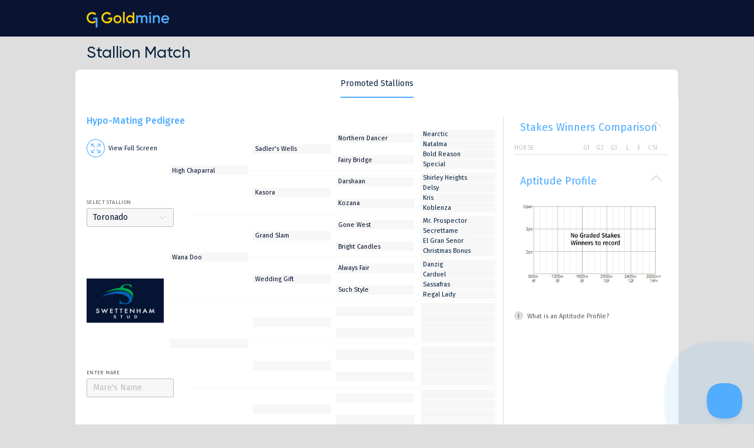

--- FILE ---
content_type: text/html; charset=utf-8
request_url: https://www.g1goldmine.com/g1g/ui/stallionmatch-result?for=G1StallionMatch%20-%20SWETTENHAM-TORONADO.htm
body_size: 644382
content:


<!DOCTYPE html>

<html>
<head><meta name="robots" content="noindex,nofollow" /><meta name="viewport" content="width=device-width, initial-scale=1, user-scalable=yes, viewport-fit=cover, maximum-scale=1" data-initial="width=device-width, initial-scale=1, user-scalable=yes, viewport-fit=cover, maximum-scale=1" /><meta http-equiv="Content-Type" content="text/html; charset=utf-8" /><meta name="description" content="G1 Goldmine is the leading strategic pedigree system for thoroughbred breeders and stud farms in 26 different counties. Its advanced algorithms analyse the compatibility of a stallions pedigree with that of a mare." /><meta property="og:title" content="G1 Goldmine" /><meta property="og:site_name" content="G1 Goldmine" /><meta property="og:url" /><meta property="og:description" content="G1 Goldmine is the leading strategic pedigree system for thoroughbred breeders and stud farms in 26 different counties. Its advanced algorithms analyse the compatibility of a stallions pedigree with that of a mare." /><meta property="og:type" content="product" /><meta property="og:image" content="img/apple-touch-icon.png" /><meta http-equiv="X-UA-Compatible" content="IE=edge" /><meta http-equiv="Cache-Control" content="no-cache" /><meta http-equiv="Pragma" content="no-cache" /><meta http-equiv="Expires" content="0" /><title>
	G1 Goldmine - Stallion Match
</title><link href="https://fonts.googleapis.com/css?family=Fira+Sans:300,400,500&amp;display=swap" rel="stylesheet" /><link rel="apple-touch-icon" sizes="180x180" href="../images/apple-touch-icon.png" /><link rel="icon" type="image/png" sizes="32x32" href="/mg/favicon-32x32.png" /><link rel="icon" type="image/png" sizes="16x16" href="../images/favicon-16x16.png" /><link rel="manifest" href="../images/site.webmanifest" /><link rel="mask-icon" href="../images/safari-pinned-tab.svg" color="#5bbad5" /><link rel="shortcut icon" href="../images/favicon.ico" /><meta name="msapplication-TileColor" content="#da532c" /><meta name="msapplication-config" content="images/browserconfig.xml" /><meta name="theme-color" content="#ffffff" />

    <!-- Google Tag Manager -->
    <script>(function (w, d, s, l, i) {
            w[l] = w[l] || []; w[l].push({
                'gtm.start':
                    new Date().getTime(), event: 'gtm.js'
            }); var f = d.getElementsByTagName(s)[0],
                j = d.createElement(s), dl = l != 'dataLayer' ? '& l=' + l : ''; j.async = true; j.src =
                    'https://www.googletagmanager.com/gtm.js?id=' + i + dl; f.parentNode.insertBefore(j, f);
        })(window, document, 'script', 'dataLayer', 'GTM-MMP4G3G');</script>
    <!-- End Google Tag Manager -->

    
    <script src="/g1g/bundles/angularjs?v=qI5PXLRe3eYryUlRl06SuUNEp4puEnc3JrbGiEspp1E1"></script>
<script src="/g1g/bundles/customjs?v=hWD7ciDPzVfDOwZGRIE3FwILQmJBryvJuko5vd_khsc1"></script>
<link href="/g1g/Content/css?v=D09FFTOCqSxPji_LqgVDKuFfj01iZ6xwZxe9Xc2js2Y1" rel="stylesheet"/>

    <script src="https://js.stripe.com/v3/"></script>
    <script>
        var stripe = Stripe("pk_live_fOczcA7dECe40tn9YSu0Za4Q00VDGpyblo");
        window.onpageshow = function (event) {
            if (event.persisted) {
                window.location.reload()
            }
        };
    </script>
    <script src="https://cdn.jsdelivr.net/npm/js-cookie@2/src/js.cookie.min.js"></script>

    <script src="https://browser.sentry-cdn.com/7.27.0/bundle.min.js"  crossorigin="anonymous"></script>

    <script>
        Sentry.init({
            dsn: "https://7fd4a32c7fca44a191db8b73e61df04a@o483614.ingest.us.sentry.io/5841834",
            environment: "development g1g frontend",
            integrations: [
/*                new Sentry.Replay(),*/
                new Sentry.Integrations.BrowserTracing(), 
                new Sentry.Integrations.GlobalHandlers({ onerror: true, onunhandledrejection: true }),
            ],
            replaysSessionSampleRate: 0.1, 
            replaysOnErrorSampleRate: 1.0, 
            tracesSampleRate: 1.0,
        });
        // sentryExceptionHandler.js
        angular.module('exceptionOverwrite', [])
            .factory("$exceptionHandler", function () {
                return function (exception, cause) {
                    if (typeof Sentry !== 'undefined') {
                        Sentry.captureException(exception);
                    }
                    console.error("Exception:", exception); // Optional console log for debugging
                };
            });
        console.log("exceptionOverwrite module loaded");
    </script>

</head>
<body data-ng-app="mainApp">
    <!-- Google Tag Manager (noscript) -->
    <noscript>
        <iframe src="https://www.googletagmanager.com/ns.html?id=GTM-MMP4G3G"
            height="0" width="0" style="display: none; visibility: hidden"></iframe>
    </noscript>
    <!-- End Google Tag Manager (noscript) -->
    <form method="post" action="./stallionmatch-result?for=G1StallionMatch+-+SWETTENHAM-TORONADO.htm" id="form1" data-ng-controller="mainG1Controller">
<div class="aspNetHidden">
<input type="hidden" name="__VIEWSTATE" id="__VIEWSTATE" value="Dtohn9kD9nw2UYi/ysAogxYe2iCVOyX7ka2kJKTfOyalSt1hXcvlm4iqJfT7EAqYi2lgLNo55GNg3b21oqlmCTd8z+iYBWfuDzT081vZPOc=" />
</div>

<div class="aspNetHidden">

	<input type="hidden" name="__VIEWSTATEGENERATOR" id="__VIEWSTATEGENERATOR" value="4F4F54A5" />
</div>
        <div id="div_member" ng-show="!isPublicHeader">
            <header id="header">
                <div class="container">
                    <div id="header__inner">
                        <div id="header__logo">
                            <a href="https://g1goldmine.com">
                                <img src="../images/logo.svg" />
                            </a>
                        </div>
                        <nav id="nav" class="animated">
                            <ul>
                                <li>
                                    <a href="dashboard.aspx" ng-class="(activemenu=='dashboard'?'active':'')">Dashboard
                                    </a>
                                </li>
                                <li class="has-sub">
                                    <a href="pedigree-search.aspx" ng-class="((activemenu=='pedigreesearch' || activemenu=='genpedigreesearch')?'active':'')">Pedigree<br />
                                        Search
                                    </a>
                                    <ul ng-class="((activemenu=='pedigreesearch' || activemenu=='genpedigreesearch')?'active':'')">
                                        <li>
                                            <a href="pedigree-search.aspx" ng-class="(activemenu=='pedigreesearch'?'active':'')" data-id="standard-search">Standard Search
                                            </a>
                                        </li>
                                        <li>
                                            <a href="pedigree-search.aspx?for=gen2-3-4" ng-class="(activemenu=='genpedigreesearch'?'active':'')" data-id="gen-2-3-4-search">Gen 2-3-4 Search
                                            </a>
                                        </li>
                                    </ul>
                                </li>
                                <li class="has-sub">
                                    <a href="stallionmatch.aspx" ng-class="(activemenu=='stallionmatch' || activemenu=='anystallionmatch' ?'active':'')">Stallion<br />
                                        Match
                                    </a>
                                    <ul ng-class="(activemenu=='stallionmatch' || activemenu=='anystallionmatch' ?'active':'')">
                                        <li>
                                            <a href="stallionmatch.aspx" ng-class="(activemenu=='stallionmatch'?'active':'')">Sponsored Stallion
                                            </a>
                                        </li>
                                        <li>
                                            <a href="stallionmatch-result.aspx?for=anystallionmatch" ng-class="(activemenu=='anystallionmatch'?'active':'')">Any Stallion
                                            </a>
                                        </li>
                                    </ul>
                                </li>
                                <li class="has-sub">
                                    <a href="order-reports.aspx" ng-class="(activemenu=='broodmare' || activemenu=='xray' || activemenu=='sales-catalogue' || activemenu=='stallion-affinity'?'active':'')">Order<br />
                                        Reports
                                    </a>
                                    <ul ng-class="(activemenu=='broodmare' || activemenu=='xray' || activemenu=='sales-catalogue' || activemenu=='stallion-affinity'?'active':'')">
                                        <li>
                                            <a href="order-reports.aspx" ng-class="(activemenu=='broodmare'?'active':'')" data-id="broodmare">20/20 Broodmare Analysis
                                            </a>
                                        </li>
                                        <li>
                                            <a href="order-reports.aspx" ng-class="(activemenu=='xray'?'active':'disabled')" data-id="xray">Pedigree X-Ray
                                            </a>
                                        </li>
                                        <li>
                                            <a href="order-reports.aspx?for=sales-catalogue" ng-class="(activemenu=='sales-catalogue'?'active':'')" data-id="sales-catalogue">Sales Catalogue
                                            </a>
                                        </li>
                                        <li>
                                            <a href="order-reports.aspx" ng-class="(activemenu=='stallion-affinity'?'active':'disabled')" data-id="stallion-affinity">Stallion Affinity
                                            </a>
                                        </li>
                                    </ul>
                                </li>
                                <li class="has-sub">
                                    <a href="female-family-tracking.aspx" ng-class="(activemenu=='fftracking'?'active':'')">Family<br />
                                        Tracking
                                    </a>
                                    <ul ng-class="(activemenu=='fftracking'?'active':'')">
                                        <li>
                                            <a href="female-family-tracking.aspx" ng-class="(activemenu=='fftracking'?'active':'')">Female Family Tracking
                                            </a>
                                        </li>
                                        <li>
                                            <a href="#">360 Tracking
                                            </a>
                                        </li>
                                    </ul>
                                </li>
                                <li class="has-sub">
                                    <a href="horse-information.aspx" ng-class="(activemenu=='horseInfoFP' || activemenu=='horseInfoHP' || activemenu=='horseInfoSP' || activemenu=='horseInfoAP' || activemenu=='horseInfoRP'?'active':'')">Horse<br />
                                        Information
                                    </a>
                                    <ul ng-class="(activemenu=='horseInfoFP' || activemenu=='horseInfoHP' || activemenu=='horseInfoSP' || activemenu=='horseInfoAP' || activemenu=='horseInfoRP'?'active':'')">
                                        <li>
                                            <a href="horse-information.aspx" ng-class="(activemenu=='horseInfoFP'?'active':'')" data-id="find">Find Pedigree
                                            </a>
                                        </li>
                                        <li>
                                            <a href="horse-information.aspx?for=HP" ng-class="(activemenu=='horseInfoHP'?'active':'')" data-id="hypo">Hypo Mating
                                            </a>
                                        </li>
                                        <li>
                                            <a href="horse-information.aspx?for=SP" ng-class="(activemenu=='horseInfoSP'?'active':'')" data-id="side-by-side">Side-By-Side
                                            </a>
                                        </li>
                                        <li>
                                            <a href="horse-information.aspx?for=AP" ng-class="(activemenu=='horseInfoAP'?'active':'')" data-id="add-a-horse">Add a Horse
                                            </a>
                                        </li>
                                        <li>
                                            <a href="horse-information.aspx?for=RP" ng-class="(activemenu=='horseInfoRP'?'active':'')" data-id="roster-mating">Roster Mating
                                            </a>
                                        </li>
                                    </ul>
                                </li>
                                
                                <li>
                                    <a href="http://g1goldmine.com/help" target="_blank">Help
                                    </a>
                                </li>
                            </ul>
                            <div id="header__account">
                                <a href="#">
                                    <div ng-if="(PreviewImage!=null ?false:true)" class="header-default">{{G1Member.FirstName.substr(0,1)+G1Member.LastName.substr(0,1)}}</div>
                                    
                                    <img ng-src="{{(PreviewImage_av != null ? PreviewImage_av : '../images/G1G_User_Header_2020.gif')}}" oncontextmenu="return false;" />

                                    <div id="header__account-content">
                                        <div id="header__account-content-name">
                                            {{G1Member.FirstName + ' ' + G1Member.LastName}}
                                        </div>
                                        <div id="header__account-content-link">
                                            View Account
                                        </div>
                                    </div>
                                </a>
                                <div class="sub main">
                                    <div class="sub__inner">
                                        <ul class="sub__main">
                                            
                                            <li>
                                                <a href="#" ng-click="userProfileRedirect()">Profile
                                                </a>
                                            </li>
                                            <li ng-show="(OrderList.length > 0 ? true : false)">
                                                <a href="order-reports.aspx">Cart{{(OrderList.length > 0 ? ' - '+ OrderList.length : '')}}
                                                </a>
                                            </li>
                                            <li>
                                                <a href="#" ng-click="logOut()">Sign Out
                                                </a>
                                            </li>
                                        </ul>
                                    </div>
                                </div>
                            </div>
                        </nav>
                        <div id="header__hamburger">
                            <span></span>
                            <span></span>
                            <span></span>
                        </div>
                    </div>
                </div>
            </header>
        </div>
        <div id="div_public" ng-show="isPublicHeader">
            <header id="header">
                <div class="container">
                    <div id="header__inner">
                        <div id="header__logo">
                            <a href="https://g1goldmine.com">
                                <img src="../images/logo.svg" />
                            </a>
                        </div>
                        <nav id="nav" class="animated" style="display: none;">
                            <ul>
                                <li class="">
                                    <a href="g1-dashboard.html" class=" disabled">Dashboard
                                    </a>
                                </li>
                                <li class="has-sub ">
                                    <a href="g1-pedigree-search.html" class=" disabled">Pedigree<br />
                                        Search
                                    </a>
                                    <ul class="">
                                        <li>
                                            <a href="#" class="" data-id="standard-search">Standard Search
                                            </a>
                                        </li>
                                        <li>
                                            <a href="#" data-id="gen-2-3-4-search">Gen 2-3-4 Search
                                            </a>
                                        </li>
                                    </ul>
                                </li>
                                <li class="has-sub ">
                                    <a href="g1-stallion-match.html" class="disabled">Stallion<br />
                                        Match
                                    </a>
                                    <ul class="">
                                        <li>
                                            <a href="#" class="" data-id="sponsored">Sponsored Stallion
                                            </a>
                                        </li>
                                        <li>
                                            <a href="#" data-id="any">Any Stallion
                                            </a>
                                        </li>
                                    </ul>
                                </li>
                                <li class="has-sub">
                                    <a href="order-reports.aspx?access=public" class="disabled">Order<br />
                                        Reports
                                    </a>
                                    <ul ng-class="(activemenu=='broodmare' || activemenu=='xray' || activemenu=='sales-catalogue' || activemenu=='stallion-affinity'?'active':'')">
                                        <li>
                                            <a href="order-reports.aspx?access=public" ng-class="(activemenu=='broodmare'?'active':'')" data-id="broodmare">20/20 Broodmare Analysis
                                            </a>
                                        </li>
                                        <li>
                                            <a href="order-reports.aspx?access=public" ng-class="(activemenu=='xray'?'active':'')" data-id="xray">Pedigree X-Ray
                                            </a>
                                        </li>
                                        <li>
                                            <a href="order-reports.aspx?access=public" ng-class="(activemenu=='sales-catalogue'?'active':'')" data-id="sales-catalogue">Sales Catalogue
                                            </a>
                                        </li>
                                        <li>
                                            <a href="order-reports.aspx?access=public" ng-class="(activemenu=='stallion-affinity'?'active':'')" data-id="stallion-affinity">Stallion Affinity
                                            </a>
                                        </li>
                                    </ul>
                                </li>
                                <li class="has-sub ">
                                    <a href="g1-family-tracking.html" class=" disabled">Family<br />
                                        Tracking
                                    </a>
                                    <ul class="">
                                        <li>
                                            <a href="#" class="" data-id="female">Female Family Tracking
                                            </a>
                                        </li>
                                        <li>
                                            <a href="#" data-id="360">360 Tracking
                                            </a>
                                        </li>
                                    </ul>
                                </li>
                                <li class="has-sub ">
                                    <a href="g1-horse-information.html" class=" disabled">Horse<br />
                                        Information
                                    </a>
                                    <ul class="">
                                        <li>
                                            <a href="#" class="" data-id="find">Find Pedigree
                                            </a>
                                        </li>
                                        <li>
                                            <a href="#" data-id="hypo">Hypo Mating
                                            </a>
                                        </li>
                                        <li>
                                            <a href="#" data-id="side-by-side">Side-By-Side
                                            </a>
                                        </li>
                                        <li>
                                            <a href="#" data-id="add-a-horse">Add a Horse
                                            </a>
                                        </li>
                                        <li class="hide">
                                            <a href="#" data-id="edit-a-horse">Edit a Horse
                                            </a>
                                        </li>
                                        <li>
                                            <a href="#" data-id="roster-mating">Roster Mating
                                            </a>
                                        </li>
                                    </ul>
                                </li>
                                <li>
                                    <a href="#">Help
                                    </a>
                                </li>
                            </ul>
                            <div id="header__trial">
                                <a href="#">Free
                                    <br />
                                    Trial
                                </a>
                            </div>
                        </nav>
                        <div id="header__hamburger">
                            <span></span>
                            <span></span>
                            <span></span>
                        </div>
                    </div>
                </div>
            </header>
        </div>
    </form>
    <div id="wrap">
        <div class="container">
                

    <div class="container" data-ng-app="mainApp" data-ng-controller="StallionMatchResultController">
        <!-- END COMMON HEADER -->
        <h1>Stallion Match</h1>
        <div id="app__wrapper">
            <div id="app__full" class="app__content-wrapper">
                <div id="stallionBar" class="tabs parent blue">

                    <ul>
                        <li data-id="sponsored"
                            ng-click="location.href='stallionmatch.aspx'"
                            ng-class="{'active': isAnyStallionMatch === false}">
                            <span>Promoted Stallions</span>
                        </li>
                        <li data-id="any"
                            ng-click="location.href='stallionmatch-any.aspx'"
                            ng-class="{'active': isAnyStallionMatch === true}"
                            ng-show="isAnyStallionMatchUser">
                            <span>Any Stallion</span>
                        </li>
                    </ul>
                </div>
                <div class="tabs__wrapper">
                    <div id="div_sponsored" ng-class="(isAnyStallionMatch == false ? 'tab__content active' : 'tab__content')" data-tab="sponsored">
 
<style>
@media (max-width: 600px) {
    .banner-mobile h2 {
        font-size: clamp(14px, 4vw, 18px) !important;
    }
    .banner-mobile p {
        font-size: clamp(12px, 3.5vw, 14px) !important;
    }
    .banner-mobile a {
        font-size: clamp(12px, 3vw, 14px) !important;
        padding: 6px 10px !important;
    }
}
@media (max-width: 480px) {
    .banner-mobile .button-container {
        flex-direction: column !important;
    }
    .banner-mobile .button-container a {
        width: 100% !important;
        text-align: center !important;
    }
}
</style>

<div class="banner-mobile" ng-if="match2020horses.length >= 2 || perfectMatchedHorses.length >= 2 || matchedHorses.length > 0"
    style="
        display: flex; 
        flex-direction: column; 
        align-items: flex-start; 
        max-width: 97%;
        width: auto; 
        height: auto; 
        padding: 20px;
        margin: 10px auto;
        border-radius: 8px;
        box-shadow: 0 4px 6px rgba(0,0,0,0.1);
        text-align: left;
        white-space: normal;
        word-break: break-word;
        background: {{ perfectMatchedHorses.length >= 2 ? '#FFD200' : (match2020horses.length >= 2 ? '#52ADFF' : '#D5D4D4') }};
    ">

    <!-- HEADER -->
    <div style="display: flex; justify-content: space-between; align-items: center; width: 100%;">
        <h2 style="
            font-size: clamp(16px, 4vw, 20px); 
            font-weight: bold; 
            margin-bottom: 0;
            color: {{ perfectMatchedHorses.length >= 2 ? 'black' : (match2020horses.length >= 2 ? 'white' : 'black') }};
        ">
            {{ perfectMatchedHorses.length >= 2 ? 'Perfect Match!' : (match2020horses.length >= 2 ? '20/20 Match!' : 'Match Result') }}
        </h2>

        <!-- Toggle Arrow -->
<button ng-click="showBannerContent = !showBannerContent"
        style="
            width: 24px;
            height: 24px;
            background-image: url('../images/icon-arrow-up-black.svg');
            background-repeat: no-repeat;
            background-size: contain;
            background-color: transparent;
            border: none;
            cursor: pointer;
        "
        ng-style="{
            transform: showBannerContent ? 'rotate(0deg)' : 'rotate(180deg)',
            transition: 'transform 0.3s ease'
        }"
        aria-label="Toggle details">
</button>

    </div>

    <!-- TOGGLE CONTENT -->
    <div ng-show="showBannerContent" style="width: 100%; margin-top: 12px;">
        <p style="
            font-size: clamp(14px, 3.5vw, 16px);
            line-height: 1.4em;
            margin-bottom: 16px;
            color: black;
        ">
            <span ng-if="perfectMatchedHorses.length >= 2">
                You’ve found something extraordinary! A Perfect Match means this mating has 2 or more successful Graded Stakes Winners with shared ancestors in every corner of the pedigree—a rare alignment that only 3% of Stallion Match searches achieve. Even better, these rare matches contribute to an impressive 24% of all stakes winners, showing just how impactful a Perfect Match can be.
            </span>
            <span ng-if="perfectMatchedHorses.length < 2 && match2020horses.length >= 2">
                A <strong>20/20 Match</strong> means that a proposed mating has two or more successful Graded Stakes Winners with over 20 shared ancestors within five generations. The Similarity Score shows how closely each stakes winner matches this mating, giving a strong indicator of success. Only <strong>45%</strong> of matings achieve this level, making it a valuable marker.
            </span>
            <span ng-if="perfectMatchedHorses.length < 2 && match2020horses.length < 2">
                While this mating may not be classified as a Perfect Match or a 20/20 Match, you can find below a compilation of global stakes winners that share similarities. If you wish to obtain further information directly from the farm, please click the link provided below.
            </span>
        </p>

        <!-- BUTTONS -->
        <div class="button-container" style="display: flex; justify-content: space-between; flex-wrap: wrap; gap: 10px; width: 100%;">
            <!-- Left Button -->
            <a href="#" style="
                background: {{ perfectMatchedHorses.length >= 2 || match2020horses.length >= 2 ? '#0A1432' : '#BD9A68' }};
                color: white; 
                text-decoration: none; 
                padding: 8px 12px;
                text-align: center;
                border-radius: 6px;
                font-size: clamp(14px, 3vw, 16px);

                width: fit-content;

            " ng-click="popupContact('normal')" data-popup-trigger="popup__contact">
                Contact {{(selectedSireFarm == 0? 'farm':selectedSireFarmName)}} about this mating
            </a>

            <!-- Right Button -->
            <a id="btn__viewStallionMatch"
               href="javascript:void(0)"
               ng-click="viewStallionMatchLink && openStallionMatchLink()"
               ng-class="{'disabled': !viewStallionMatchLink}"

               style="
                   background: white;
                   color: #0A1432;
                   text-decoration: none;
                   padding: 8px 12px;
                   text-align: center;
                   border-radius: 6px;
                   font-size: clamp(14px, 3vw, 16px);
/*                   font-weight: bold;*/
                   border: 1px solid #0A1432;
                   width: fit-content;
/*                   flex: 1 1 auto;*/
               ">
               View at stallionmatch.com
            </a>
        </div>
    </div>
</div>


                        <div class="app__content has-tree" id="stallion-match-results">
                            <div id="stallion-match-results__main">

                                <h2>Hypo-Mating Pedigree</h2>

                                <form class="tablet" onsubmit='return false;'>
                                    <div class="form__row">
                                        <div class="select__wrapper alt" id="EnterStallionApp">
                                            <label>
                                                Select Stallion
                                            </label>
                                             <input type="text" style="display: none;" id = "StallionInputApp" data-ng-model="horsePedigree.S.HorseName" class="large" />
                                            <div class="select__wrapper-inner" id="StallionSelectionApp">
                                              
                                                <select id="stallion3" data-dependency="btn__search3" onchange="OnChangedStallion3()">
                                                    <option value="" placeholder>Select Stallion</option>
                                                </select>
                                                
                                            </div>
                                        </div>
                                    </div>
                                    <div class="form__row">
                                        <div class="has-large" id="EnterMareApp">
                                            <label>
                                                Enter Mare
                                            </label>
                                            <input class="large" tabindex="-1" data-ng-blur="findHorse(horsePedigree.D.HorseName,'D')" data-ng-model="horsePedigree.D.HorseName" data-popup-trigger="popup__select-horse" id="mare3" data-dependency="btn__search3" type="text" placeholder="Mare's Name" />
                                            <input type="text" id = "MareInputApp"  style="display: none;" data-ng-model="horsePedigree.D.HorseName" class="large"  />
                                        </div>
                                    </div>
                                    <div class="form__row buttons" id="stallion-match-results__buttonsApp">



                                        <a
  href="#"
  class="btn bluebg large"
  id="btn__search3"
   ng-click="isResultAvailable ? reloadPage() : matchResult(horsePedigree.S.HorseID, horsePedigree.D.HorseID)"
  ng-disabled="!isSearchEnabled"
>
  {{ isResultAvailable ? 'New Search' : 'Search' }}
</a>






                                    </div>
                                </form>
                                <div class="tab__mobile-trigger disabled" id="mobilePedigreeDropdown">
                                    <span>Pedigree</span>
                                </div>
                                <div>
                                    <div class="tree__pagination">
                                        <div class="pag active">
                                            1
                                        </div>
                                        <div class="pag">
                                            2
                                        </div>
                                        <div class="pag">
                                            3
                                        </div>
                                        <div class="pag">
                                            4
                                        </div>
                                        <div class="pag">
                                            5
                                        </div>
                                    </div>
                                    <div class="tree results" id="tree__pedigree">
                                        <div class="view__full alt" ng-click="viewFull(horsePedigree)">
                                            View Full Screen
                                        </div>
                                        <form class="toggle-gen alt">
                                        <div class="radio__wrapper has-label">
                                            <input type="checkbox" id="toggle-gen" ng-model="show7Gen" name="toggle-gen" ng-click="show7Gen=!show7Gen;markInbreeding(horsePedigree,show7Gen)" />
                                            <label for="toggle-gen" class="cyan">
                                                Show 7 generations                                  
                                            </label>
                                        </div>
                                    </form>
                                        
                                        
                                        <div class="tree__bottom-left tablet">
                                            <form>
                                                <div class="radio__wrapper has-label">
                                                    <input class="inbreeding" type="checkbox" id="hide-inbreeding-94" name="hide-inbreeding-94" />
                                                    <label for="hide-inbreeding-94" class="cyan">
                                                        Hide Inbreeding 
                                                    </label>
                                                </div>
                                            </form>
                                            <div class="info">
                                                <a href="#" data-popup-trigger="popup__hypomating">Legend
                                                </a>
                                            </div>
                                        </div>
                                        <form class="tree__form">
                                            <div class="tree__form-inner">
                                                <img ng-if="(PreviewFarmLogo!=null?true:false)"  ng-src="{{PreviewFarmLogo}}" height ="75" width="131" onContextMenu="return false;" alt="Stud Farm" id="tree__pedigree-logo" />
                                                <div class="tree__line" data-num="1"></div>
                                                <div class="tree__line" data-num="2"></div>
                                                <div class="tree__line" data-num="3"></div>
                                                <div class="tree__line" data-num="4"></div>
                                                <div class="tree__line" data-num="5"></div>
                                                <div class="tree__line" data-num="6"></div>
                                                <div class="tree__line" data-num="7"></div>
                                                <div class="tree__col" data-col="0">
                                                    <img ng-if="(PreviewFarmLogo!=null?true:false)"  ng-src="{{PreviewFarmLogo}}" height ="75" width="131" onContextMenu="return false;" class="tablet" />
                                                    <div class="tree__cell">
                                                        <input class="tablet" data-quarter-connect="1" data-half-connect="1" data-highlight="gen1-top" data-popup-trigger="popup__select-horse" data-ng-value="horsePedigree.S.HorseName" id="SS100" type="text" placeholder="" />
                                                        <div class="select__wrapper alt desktop" id="EnterStallionDesktop">
                                                            <label>
                                                                Select Stallion
                                                            </label>
                                                            
                                                            <input type="text" style="display: none;" id = "StallionInputDesktop" data-ng-model="horsePedigree.S.HorseName" class="large" />
                                                            <div class="select__wrapper-inner" id="StallionSelectionDesktop">
                                                                <select id="stallions"  onchange="OnChangedStallions()">
                                                                    <option value="" placeholder>Select Stallion</option>
                                                                </select>
                                                                
                                                            </div>
                                                        </div>
                                                    </div>
                                                    <div class="tree__cell">
                                                        
                                                        <div class="has-large desktop" id="EnterMare1">
                                                            <label>
                                                                Enter Mare
                                                            </label>
                                                            <input tabindex="-1" data-ng-blur="findHorse(horsePedigree.D.HorseName,'D')" data-ng-model="horsePedigree.D.HorseName" class="large" data-popup-trigger="popup__select-horse" id="mare" data-dependency="btn__search" type="text" placeholder="Mare's Name" />
                                                            <input tabindex="-1" id = "MareInput1"  style="display: none;" data-ng-model="horsePedigree.D.HorseName" class="large"  />
                                                        </div>
                                                    </div>
                                                </div>
                                                <div class="tree__col" data-col="1">
                                                    <div data-ng-class="(horsePedigree.SS.inbreeding == none?'tree__cell':'tree__cell '+horsePedigree.SS.inbreeding)">
                                                        <input data-ng-model="horsePedigree.SS.HorseName" data-quarter-connect="1" data-half-connect="1" data-highlight="gen2-top" data-popup-trigger="popup__select-horse" id="SS" type="text" placeholder="" readonly />
                                                    </div>
                                                    <div data-ng-class="(horsePedigree.SD.inbreeding == none?'tree__cell':'tree__cell '+horsePedigree.SD.inbreeding)">
                                                        <input data-ng-model="horsePedigree.SD.HorseName" data-quarter-connect="2" data-half-connect="1" data-highlight="gen2-top" data-popup-trigger="popup__select-horse" id="SD" type="text" placeholder="" readonly />
                                                    </div>
                                                    <div data-ng-class="(horsePedigree.DS.inbreeding == none?'tree__cell':'tree__cell '+horsePedigree.DS.inbreeding)">
                                                        
                                                        <input tabindex="-1" data-ng-blur="horsePedigree.DS.isEdit && findHorse(horsePedigree.DS.HorseName,'DS')" data-ng-class="horsePedigree.DS.highlightClass" data-ng-readonly="horsePedigree.DS.isEdit == true ? false : true" data-ng-model="horsePedigree.DS.HorseName" data-quarter-connect="3" data-half-connect="2" data-highlight="gen2-bottom" data-popup-trigger="popup__select-horse" id="DS" type="text"  />
                                                    </div>
                                                    <div data-ng-class="(horsePedigree.DD.inbreeding == none?'tree__cell':'tree__cell '+horsePedigree.DD.inbreeding)">
                                                        
                                                        <input tabindex="-1" data-ng-blur="horsePedigree.DD.isEdit && findHorse(horsePedigree.DD.HorseName,'DD')" data-ng-class="horsePedigree.DD.highlightClass" data-ng-readonly="horsePedigree.DD.isEdit == true ? false : true" data-ng-model="horsePedigree.DD.HorseName" data-quarter-connect="4" data-half-connect="2" data-highlight="gen2-bottom" data-popup-trigger="popup__select-horse" id="DD" type="text"  />
                                                    </div>
                                                </div>
                                                <div class="tree__col" data-col="2">
                                                    <div data-ng-class="(horsePedigree.SSS.inbreeding == none?'tree__cell':'tree__cell '+horsePedigree.SSS.inbreeding)">
                                                        <input data-ng-model="horsePedigree.SSS.HorseName" data-quarter-connect="1" data-half-connect="1" data-highlight="gen3-top" class="" data-popup-trigger="popup__select-horse" id="SSS" type="text" placeholder="" readonly />
                                                    </div>
                                                    <div data-ng-class="(horsePedigree.SSD.inbreeding == none?'tree__cell':'tree__cell '+horsePedigree.SSD.inbreeding)">
                                                        <input data-ng-model="horsePedigree.SSD.HorseName" data-quarter-connect="1" data-half-connect="1" data-highlight="gen3-top" data-popup-trigger="popup__select-horse" id="SDS" type="text" placeholder="" readonly />
                                                    </div>
                                                    <div data-ng-class="(horsePedigree.SDS.inbreeding == none?'tree__cell':'tree__cell '+horsePedigree.SDS.inbreeding)">
                                                        <input data-ng-model="horsePedigree.SDS.HorseName" data-quarter-connect="2" data-half-connect="1" data-highlight="gen3-top" data-popup-trigger="popup__select-horse" id="DSS" type="text" placeholder="" readonly />
                                                    </div>
                                                    <div data-ng-class="(horsePedigree.SDD.inbreeding == none?'tree__cell':'tree__cell '+horsePedigree.SDD.inbreeding)">
                                                        <input data-ng-model="horsePedigree.SDD.HorseName" data-quarter-connect="2" data-half-connect="1" data-highlight="gen3-top" data-popup-trigger="popup__select-horse" id="DDS" type="text" placeholder="" readonly />
                                                    </div>
                                                    <div data-ng-class="(horsePedigree.DSS.inbreeding == none?'tree__cell':'tree__cell '+horsePedigree.DSS.inbreeding)">
                                                        <input tabindex="-1" data-ng-blur="horsePedigree.DSS.isEdit && findHorse(horsePedigree.DSS.HorseName,'DSS')" data-ng-class="horsePedigree.DSS.highlightClass" data-ng-readonly="horsePedigree.DSS.isEdit == true ? false : true" data-ng-model="horsePedigree.DSS.HorseName" data-quarter-connect="3" data-half-connect="2" data-highlight="gen3-bottom" data-popup-trigger="popup__select-horse" id="SSD" type="text" placeholder=""  />
                                                    </div>
                                                    <div data-ng-class="(horsePedigree.DSD.inbreeding == none?'tree__cell':'tree__cell '+horsePedigree.DSD.inbreeding)">
                                                        <input tabindex="-1" data-ng-blur="horsePedigree.DSD.isEdit && findHorse(horsePedigree.DSD.HorseName,'DSD')" data-ng-class="horsePedigree.DSD.highlightClass" data-ng-readonly="horsePedigree.DSD.isEdit == true ? false : true" data-ng-model="horsePedigree.DSD.HorseName" data-quarter-connect="3" data-half-connect="2" data-highlight="gen3-bottom" data-popup-trigger="popup__select-horse" id="SDD" type="text" placeholder=""  />
                                                    </div>
                                                    <div data-ng-class="(horsePedigree.DDS.inbreeding == none?'tree__cell':'tree__cell '+horsePedigree.DDS.inbreeding)">
                                                        <input tabindex="-1" data-ng-blur="horsePedigree.DDS.isEdit && findHorse(horsePedigree.DDS.HorseName,'DDS')" data-ng-class="horsePedigree.DDS.highlightClass" data-ng-readonly="horsePedigree.DDS.isEdit == true ? false : true" data-ng-model="horsePedigree.DDS.HorseName" data-quarter-connect="4" data-half-connect="2" data-highlight="gen3-bottom" data-popup-trigger="popup__select-horse" id="DSD" type="text" placeholder=""  />
                                                    </div>
                                                    <div data-ng-class="(horsePedigree.DDD.inbreeding == none?'tree__cell':'tree__cell '+horsePedigree.DDD.inbreeding)">
                                                        <input tabindex="-1" data-ng-blur="horsePedigree.DDD.isEdit && findHorse(horsePedigree.DDD.HorseName,'DDD')" data-ng-class="horsePedigree.DDD.highlightClass" data-ng-readonly="horsePedigree.DDD.isEdit == true ? false : true" data-ng-model="horsePedigree.DDD.HorseName" data-quarter-connect="4" data-half-connect="2" data-highlight="gen3-bottom" data-popup-trigger="popup__select-horse" id="DDD" type="text" placeholder=""  />
                                                    </div>
                                                </div>
                                                <div class="tree__col" data-col="3">
                                                    <div data-ng-class="(horsePedigree.SSSS.inbreeding == none?'tree__cell':'tree__cell '+horsePedigree.SSSS.inbreeding)">
                                                        <input data-ng-model="horsePedigree.SSSS.HorseName" data-quarter-connect="1" data-half-connect="1" data-highlight="gen4-top" class="" data-popup-trigger="popup__select-horse" id="SSSS" type="text" placeholder="" readonly />
                                                    </div>
                                                    <div data-ng-class="(horsePedigree.SSSD.inbreeding == none?'tree__cell':'tree__cell '+horsePedigree.SSSD.inbreeding)">
                                                        <input data-ng-model="horsePedigree.SSSD.HorseName" data-quarter-connect="1" data-half-connect="1" data-highlight="gen4-top" data-popup-trigger="popup__select-horse" id="SDSS" type="text" placeholder="" readonly />
                                                    </div>
                                                    <div data-ng-class="(horsePedigree.SSDS.inbreeding == none?'tree__cell':'tree__cell '+horsePedigree.SSDS.inbreeding)">
                                                        <input data-ng-model="horsePedigree.SSDS.HorseName" data-quarter-connect="1" data-half-connect="1" data-highlight="gen4-top" data-popup-trigger="popup__select-horse" id="DSSS" type="text" placeholder="" readonly />
                                                    </div>
                                                    <div data-ng-class="(horsePedigree.SSDD.inbreeding == none?'tree__cell':'tree__cell '+horsePedigree.SSDD.inbreeding)">
                                                        <input data-ng-model="horsePedigree.SSDD.HorseName" data-quarter-connect="1" data-half-connect="1" data-highlight="gen4-top" data-popup-trigger="popup__select-horse" id="DDSS" type="text" placeholder="" readonly />
                                                    </div>
                                                    <div data-ng-class="(horsePedigree.SDSS.inbreeding == none?'tree__cell':'tree__cell '+horsePedigree.SDSS.inbreeding)">
                                                        <input data-ng-model="horsePedigree.SDSS.HorseName" data-quarter-connect="2" data-half-connect="1" data-highlight="gen4-top" class="" data-popup-trigger="popup__select-horse" id="SSDS" type="text" placeholder="" readonly />
                                                    </div>
                                                    <div data-ng-class="(horsePedigree.SDSD.inbreeding == none?'tree__cell':'tree__cell '+horsePedigree.SDSD.inbreeding)">
                                                        <input data-ng-model="horsePedigree.SDSD.HorseName" data-quarter-connect="2" data-half-connect="1" data-highlight="gen4-top" data-popup-trigger="popup__select-horse" id="SDDS" type="text" placeholder="" readonly />
                                                    </div>
                                                    <div data-ng-class="(horsePedigree.SDDS.inbreeding == none?'tree__cell':'tree__cell '+horsePedigree.SDDS.inbreeding)">
                                                        <input data-ng-model="horsePedigree.SDDS.HorseName" data-quarter-connect="2" data-half-connect="1" data-highlight="gen4-top" data-popup-trigger="popup__select-horse" id="DSDS" type="text" placeholder="" readonly />
                                                    </div>
                                                    <div data-ng-class="(horsePedigree.SDDD.inbreeding == none?'tree__cell':'tree__cell '+horsePedigree.SDDD.inbreeding)">
                                                        <input data-ng-model="horsePedigree.SDDD.HorseName" data-quarter-connect="2" data-half-connect="1" data-highlight="gen4-top" data-popup-trigger="popup__select-horse" id="DDDS" type="text" placeholder="" readonly />
                                                    </div>
                                                    <div data-ng-class="(horsePedigree.DSSS.inbreeding == none?'tree__cell':'tree__cell '+horsePedigree.DSSS.inbreeding)">
                                                        <input tabindex="-1" data-ng-blur="horsePedigree.DSSS.isEdit && findHorse(horsePedigree.DSSS.HorseName,'DSSS')" data-ng-class="horsePedigree.DSSS.highlightClass" data-ng-readonly="horsePedigree.DSSS.isEdit == true ? false : true" data-ng-model="horsePedigree.DSSS.HorseName" data-quarter-connect="3" data-half-connect="2" data-highlight="gen4-bottom" data-popup-trigger="popup__select-horse" id="SSSD" type="text" placeholder=""  />
                                                    </div>
                                                    <div data-ng-class="(horsePedigree.DSSD.inbreeding == none?'tree__cell':'tree__cell '+horsePedigree.DSSD.inbreeding)">
                                                        <input tabindex="-1" data-ng-blur="horsePedigree.DSSD.isEdit && findHorse(horsePedigree.DSSD.HorseName,'DSSD')" data-ng-class="horsePedigree.DSSD.highlightClass" data-ng-readonly="horsePedigree.DSSD.isEdit == true ? false : true" data-ng-model="horsePedigree.DSSD.HorseName" data-quarter-connect="3" data-half-connect="2" data-highlight="gen4-bottom" data-popup-trigger="popup__select-horse" id="SDSD" type="text" placeholder=""  />
                                                    </div>
                                                    <div data-ng-class="(horsePedigree.DSDS.inbreeding == none?'tree__cell':'tree__cell '+horsePedigree.DSDS.inbreeding)">
                                                        <input tabindex="-1" data-ng-blur="horsePedigree.DSDS.isEdit && findHorse(horsePedigree.DSDS.HorseName,'DSDS')" data-ng-class="horsePedigree.DSDS.highlightClass" data-ng-readonly="horsePedigree.DSDS.isEdit == true ? false : true" data-ng-model="horsePedigree.DSDS.HorseName" data-quarter-connect="3" data-half-connect="2" data-highlight="gen4-bottom" data-popup-trigger="popup__select-horse" id="DSSD" type="text" placeholder=""  />
                                                    </div>
                                                    <div data-ng-class="(horsePedigree.DSDD.inbreeding == none?'tree__cell':'tree__cell '+horsePedigree.DSDD.inbreeding)">
                                                        <input tabindex="-1" data-ng-blur="horsePedigree.DSDD.isEdit && findHorse(horsePedigree.DSDD.HorseName,'DSDD')" data-ng-class="horsePedigree.DSDD.highlightClass" data-ng-readonly="horsePedigree.DSDD.isEdit == true ? false : true" data-ng-model="horsePedigree.DSDD.HorseName" data-quarter-connect="3" data-half-connect="2" data-highlight="gen4-bottom" data-popup-trigger="popup__select-horse" id="DDSD" type="text" placeholder=""  />
                                                    </div>
                                                    <div data-ng-class="(horsePedigree.DDSS.inbreeding == none?'tree__cell':'tree__cell '+horsePedigree.DDSS.inbreeding)">
                                                        <input tabindex="-1" data-ng-blur="horsePedigree.DDSS.isEdit && findHorse(horsePedigree.DDSS.HorseName,'DDSS')" data-ng-class="horsePedigree.DDSS.highlightClass" data-ng-readonly="horsePedigree.DDSS.isEdit == true ? false : true" data-ng-model="horsePedigree.DDSS.HorseName" data-quarter-connect="4" data-half-connect="2" data-highlight="gen4-bottom" data-popup-trigger="popup__select-horse" id="SSDD" type="text" placeholder=""  />
                                                    </div>
                                                    <div data-ng-class="(horsePedigree.DDSD.inbreeding == none?'tree__cell':'tree__cell '+horsePedigree.DDSD.inbreeding)">
                                                        <input tabindex="-1" data-ng-blur="horsePedigree.DDSD.isEdit && findHorse(horsePedigree.DDSD.HorseName,'DDSD')" data-ng-class="horsePedigree.DDSD.highlightClass" data-ng-readonly="horsePedigree.DDSD.isEdit == true ? false : true" data-ng-model="horsePedigree.DDSD.HorseName" data-quarter-connect="4" data-half-connect="2" data-highlight="gen4-bottom" data-popup-trigger="popup__select-horse" id="SDDD" type="text" placeholder=""  />
                                                    </div>
                                                    <div data-ng-class="(horsePedigree.DDDS.inbreeding == none?'tree__cell':'tree__cell '+horsePedigree.DDDS.inbreeding)">
                                                        <input tabindex="-1" data-ng-blur="horsePedigree.DDDS.isEdit && findHorse(horsePedigree.DDDS.HorseName,'DDDS')" data-ng-class="horsePedigree.DDDS.highlightClass" data-ng-readonly="horsePedigree.DDDS.isEdit == true ? false : true" data-ng-model="horsePedigree.DDDS.HorseName" data-quarter-connect="4" data-half-connect="2" data-highlight="gen4-bottom" data-popup-trigger="popup__select-horse" id="DSDD" type="text" placeholder=""  />
                                                    </div>
                                                    <div data-ng-class="(horsePedigree.DDDD.inbreeding == none?'tree__cell':'tree__cell '+horsePedigree.DDDD.inbreeding)">
                                                        <input tabindex="-1" data-ng-blur="horsePedigree.DDDS.isEdit && findHorse(horsePedigree.DDDS.HorseName,'DDDS')" data-ng-class="horsePedigree.DDDS.highlightClass" data-ng-readonly="horsePedigree.DDDD.isEdit == true ? false : true" data-ng-model="horsePedigree.DDDD.HorseName" data-quarter-connect="4" data-half-connect="2" data-highlight="gen4-bottom" data-popup-trigger="popup__select-horse" id="DDDD" type="text" placeholder=""  />
                                                    </div>
                                                </div>
                                                <div class="tree__col" data-col="4">
                                                    <div class="tree__cellgroup">
                                                        <div class="tree__cell">
                                                            <div data-ng-class="(horsePedigree.SSSSS.inbreeding == none?'tree__cell-input':'tree__cell-input '+horsePedigree.SSSSS.inbreeding)">
                                                                <span>{{horsePedigree.SSSSS.HorseName}}
                                                                </span>
                                                            </div>
                                                        </div>
                                                        <div class="tree__cell">
                                                            <div data-ng-class="(horsePedigree.SSSSD.inbreeding == none?'tree__cell-input':'tree__cell-input '+horsePedigree.SSSSD.inbreeding)">
                                                                <span>{{horsePedigree.SSSSD.HorseName}}
                                                                </span>
                                                            </div>
                                                        </div>
                                                        <div class="tree__cell">
                                                            <div data-ng-class="(horsePedigree.SSSDS.inbreeding == none?'tree__cell-input':'tree__cell-input '+horsePedigree.SSSDS.inbreeding)">
                                                                <span>{{horsePedigree.SSSDS.HorseName}}
                                                                </span>
                                                            </div>
                                                        </div>
                                                        <div class="tree__cell">
                                                            <div data-ng-class="(horsePedigree.SSSDD.inbreeding == none?'tree__cell-input':'tree__cell-input '+horsePedigree.SSSDD.inbreeding)">
                                                                <span>{{horsePedigree.SSSDD.HorseName}}
                                                                </span>
                                                            </div>
                                                        </div>
                                                    </div>
                                                    <div class="tree__cellgroup">
                                                        <div class="tree__cell">
                                                            <div data-ng-class="(horsePedigree.SSDSS.inbreeding == none?'tree__cell-input':'tree__cell-input '+horsePedigree.SSDSS.inbreeding)">
                                                                <span>{{horsePedigree.SSDSS.HorseName}}
                                                                </span>
                                                            </div>
                                                        </div>
                                                        <div class="tree__cell">
                                                            <div data-ng-class="(horsePedigree.SSDSD.inbreeding == none?'tree__cell-input':'tree__cell-input '+horsePedigree.SSDSD.inbreeding)">
                                                                <span>{{horsePedigree.SSDSD.HorseName}}
                                                                </span>
                                                            </div>
                                                        </div>
                                                        <div class="tree__cell">
                                                            <div data-ng-class="(horsePedigree.SSDDS.inbreeding == none?'tree__cell-input':'tree__cell-input '+horsePedigree.SSDDS.inbreeding)">
                                                                <span>{{horsePedigree.SSDDS.HorseName}}
                                                                </span>
                                                            </div>
                                                        </div>
                                                        <div class="tree__cell">
                                                            <div data-ng-class="(horsePedigree.SSDDD.inbreeding == none?'tree__cell-input':'tree__cell-input '+horsePedigree.SSDDD.inbreeding)">
                                                                <span>{{horsePedigree.SSDDD.HorseName}}
                                                                </span>
                                                            </div>
                                                        </div>
                                                    </div>
                                                    <div class="tree__cellgroup">
                                                        <div class="tree__cell">
                                                            <div data-ng-class="(horsePedigree.SDSSS.inbreeding == none?'tree__cell-input':'tree__cell-input '+horsePedigree.SDSSS.inbreeding)">
                                                                <span>{{horsePedigree.SDSSS.HorseName}}
                                                                </span>
                                                            </div>
                                                        </div>
                                                        <div class="tree__cell">
                                                            <div data-ng-class="(horsePedigree.SDSSD.inbreeding == none?'tree__cell-input':'tree__cell-input '+horsePedigree.SDSSD.inbreeding)">
                                                                <span>{{horsePedigree.SDSSD.HorseName}}
                                                                </span>
                                                            </div>
                                                        </div>
                                                        <div class="tree__cell">
                                                            <div data-ng-class="(horsePedigree.SDSDS.inbreeding == none?'tree__cell-input':'tree__cell-input '+horsePedigree.SDSDS.inbreeding)">
                                                                <span>{{horsePedigree.SDSDS.HorseName}}
                                                                </span>
                                                            </div>
                                                        </div>
                                                        <div class="tree__cell">
                                                            <div data-ng-class="(horsePedigree.SDSDD.inbreeding == none?'tree__cell-input':'tree__cell-input '+horsePedigree.SDSDD.inbreeding)">
                                                                <span>{{horsePedigree.SDSDD.HorseName}}
                                                                </span>
                                                            </div>
                                                        </div>
                                                    </div>
                                                    <div class="tree__cellgroup">
                                                        <div class="tree__cell">
                                                            <div data-ng-class="(horsePedigree.SDDSS.inbreeding == none?'tree__cell-input':'tree__cell-input '+horsePedigree.SDDSS.inbreeding)">
                                                                <span>{{horsePedigree.SDDSS.HorseName}}
                                                                </span>
                                                            </div>
                                                        </div>
                                                        <div class="tree__cell">
                                                            <div data-ng-class="(horsePedigree.SDDSD.inbreeding == none?'tree__cell-input':'tree__cell-input '+horsePedigree.SDDSD.inbreeding)">
                                                                <span>{{horsePedigree.SDDSD.HorseName}}
                                                                </span>
                                                            </div>
                                                        </div>
                                                        <div class="tree__cell">
                                                            <div data-ng-class="(horsePedigree.SDDDS.inbreeding == none?'tree__cell-input':'tree__cell-input '+horsePedigree.SDDDS.inbreeding)">
                                                                <span>{{horsePedigree.SDDDS.HorseName}}
                                                                </span>
                                                            </div>
                                                        </div>
                                                        <div class="tree__cell">
                                                            <div data-ng-class="(horsePedigree.SDDDD.inbreeding == none?'tree__cell-input':'tree__cell-input '+horsePedigree.SDDDD.inbreeding)">
                                                                <span>{{horsePedigree.SDDDD.HorseName}}
                                                                </span>
                                                            </div>
                                                        </div>
                                                    </div>
                                                    <div class="tree__cellgroup">
                                                        <div class="tree__cell">
                                                            <div data-ng-class="(horsePedigree.DSSSS.inbreeding == none?'tree__cell-input':'tree__cell-input '+horsePedigree.DSSSS.inbreeding)">
                                                                <span>{{horsePedigree.DSSSS.HorseName}}
                                                                </span>
                                                            </div>
                                                        </div>
                                                        <div class="tree__cell">
                                                            <div data-ng-class="(horsePedigree.DSSSD.inbreeding == none?'tree__cell-input':'tree__cell-input '+horsePedigree.DSSSD.inbreeding)">
                                                                <span>{{horsePedigree.DSSSD.HorseName}}
                                                                </span>
                                                            </div>
                                                        </div>
                                                        <div class="tree__cell">
                                                            <div data-ng-class="(horsePedigree.DSSDS.inbreeding == none?'tree__cell-input':'tree__cell-input '+horsePedigree.DSSDS.inbreeding)">
                                                                <span>{{horsePedigree.DSSDS.HorseName}}
                                                                </span>
                                                            </div>
                                                        </div>
                                                        <div class="tree__cell">
                                                            <div data-ng-class="(horsePedigree.DSSDD.inbreeding == none?'tree__cell-input':'tree__cell-input '+horsePedigree.DSSDD.inbreeding)">
                                                                <span>{{horsePedigree.DSSDD.HorseName}}
                                                                </span>
                                                            </div>
                                                        </div>
                                                    </div>
                                                    <div class="tree__cellgroup">
                                                        <div class="tree__cell">
                                                            <div data-ng-class="(horsePedigree.DSDSS.inbreeding == none?'tree__cell-input':'tree__cell-input '+horsePedigree.DSDSS.inbreeding)">
                                                                <span>{{horsePedigree.DSDSS.HorseName}}
                                                                </span>
                                                            </div>
                                                        </div>
                                                        <div class="tree__cell">
                                                            <div data-ng-class="(horsePedigree.DSDSD.inbreeding == none?'tree__cell-input':'tree__cell-input '+horsePedigree.DSDSD.inbreeding)">
                                                                <span>{{horsePedigree.DSDSD.HorseName}}
                                                                </span>
                                                            </div>
                                                        </div>
                                                        <div class="tree__cell">
                                                            <div data-ng-class="(horsePedigree.DSDDS.inbreeding == none?'tree__cell-input':'tree__cell-input '+horsePedigree.DSDDS.inbreeding)">
                                                                <span>{{horsePedigree.DSDDS.HorseName}}
                                                                </span>
                                                            </div>
                                                        </div>
                                                        <div class="tree__cell">
                                                            <div data-ng-class="(horsePedigree.DSDDD.inbreeding == none?'tree__cell-input':'tree__cell-input '+horsePedigree.DSDDD.inbreeding)">
                                                                <span>{{horsePedigree.DSDDD.HorseName}}
                                                                </span>
                                                            </div>
                                                        </div>
                                                    </div>
                                                    <div class="tree__cellgroup">
                                                        <div class="tree__cell">
                                                            <div data-ng-class="(horsePedigree.DDSSS.inbreeding == none?'tree__cell-input':'tree__cell-input '+horsePedigree.DDSSS.inbreeding)">
                                                                <span>{{horsePedigree.DDSSS.HorseName}}
                                                                </span>
                                                            </div>
                                                        </div>
                                                        <div class="tree__cell">
                                                            <div data-ng-class="(horsePedigree.DDSSD.inbreeding == none?'tree__cell-input':'tree__cell-input '+horsePedigree.DDSSD.inbreeding)">
                                                                <span>{{horsePedigree.DDSSD.HorseName}}
                                                                </span>
                                                            </div>
                                                        </div>
                                                        <div class="tree__cell">
                                                            <div data-ng-class="(horsePedigree.DDSDS.inbreeding == none?'tree__cell-input':'tree__cell-input '+horsePedigree.DDSDS.inbreeding)">
                                                                <span>{{horsePedigree.DDSDS.HorseName}}
                                                                </span>
                                                            </div>
                                                        </div>
                                                        <div class="tree__cell">
                                                            <div data-ng-class="(horsePedigree.DDSDD.inbreeding == none?'tree__cell-input':'tree__cell-input '+horsePedigree.DDSDD.inbreeding)">
                                                                <span>{{horsePedigree.DDSDD.HorseName}}
                                                                </span>
                                                            </div>
                                                        </div>
                                                    </div>
                                                    <div class="tree__cellgroup">
                                                        <div class="tree__cell">
                                                            <div data-ng-class="(horsePedigree.DDDSS.inbreeding == none?'tree__cell-input':'tree__cell-input '+horsePedigree.DDDSS.inbreeding)">
                                                                <span>{{horsePedigree.DDDSS.HorseName}}
                                                                </span>
                                                            </div>
                                                        </div>
                                                        <div class="tree__cell">
                                                            <div data-ng-class="(horsePedigree.DDDSD.inbreeding == none?'tree__cell-input':'tree__cell-input '+horsePedigree.DDDSD.inbreeding)">
                                                                <span>{{horsePedigree.DDDSD.HorseName}}
                                                                </span>
                                                            </div>
                                                        </div>
                                                        <div class="tree__cell">
                                                            <div data-ng-class="(horsePedigree.DDDDS.inbreeding == none?'tree__cell-input':'tree__cell-input '+horsePedigree.DDDDS.inbreeding)">
                                                                <span>{{horsePedigree.DDDDS.HorseName}}
                                                                </span>
                                                            </div>
                                                        </div>
                                                        <div class="tree__cell">
                                                            <div data-ng-class="(horsePedigree.DDDDD.inbreeding == none?'tree__cell-input':'tree__cell-input '+horsePedigree.DDDDD.inbreeding)">
                                                                <span>{{horsePedigree.DDDDD.HorseName}}
                                                                </span>
                                                            </div>
                                                        </div>
                                                    </div>
                                                </div>                                                
                                                <div class="tree__col" data-col="5" style="display:none;">
                                                    <div class="tree__cellgroup">
                                                        <div class="tree__cell">
                                                            <div data-ng-class="(horsePedigree.SSSSSS.inbreeding == none?'tree__cell-input':'tree__cell-input '+horsePedigree.SSSSSS.inbreeding)">
                                                                <span>{{horsePedigree.SSSSSS.HorseName}}
                                                                </span>
                                                            </div>
                                                        </div>
                                                        <div class="tree__cell">
                                                            <div data-ng-class="(horsePedigree.SSSSSD.inbreeding == none?'tree__cell-input':'tree__cell-input '+horsePedigree.SSSSSD.inbreeding)">
                                                                <span>{{horsePedigree.SSSSSD.HorseName}}
                                                                </span>
                                                            </div>
                                                        </div>
                                                        <div class="tree__cell">
                                                            <div data-ng-class="(horsePedigree.SSSSDS.inbreeding == none?'tree__cell-input':'tree__cell-input '+horsePedigree.SSSSDS.inbreeding)">
                                                                <span>{{horsePedigree.SSSSDS.HorseName}}
                                                                </span>
                                                            </div>
                                                        </div>
                                                        <div class="tree__cell">
                                                            <div data-ng-class="(horsePedigree.SSSSDD.inbreeding == none?'tree__cell-input':'tree__cell-input '+horsePedigree.SSSSDD.inbreeding)">
                                                                <span>{{horsePedigree.SSSSDD.HorseName}}
                                                                </span>
                                                            </div>
                                                        </div>
                                                        <div class="tree__cell">
                                                            <div data-ng-class="(horsePedigree.SSSDSS.inbreeding == none?'tree__cell-input':'tree__cell-input '+horsePedigree.SSSDSS.inbreeding)">
                                                                <span>{{horsePedigree.SSSDSS.HorseName}}
                                                                </span>
                                                            </div>
                                                        </div>
                                                        <div class="tree__cell">
                                                            <div data-ng-class="(horsePedigree.SSSDSD.inbreeding == none?'tree__cell-input':'tree__cell-input '+horsePedigree.SSSDSD.inbreeding)">
                                                                <span>{{horsePedigree.SSSDSD.HorseName}}
                                                                </span>
                                                            </div>
                                                        </div>
                                                        <div class="tree__cell">
                                                            <div data-ng-class="(horsePedigree.SSSDDS.inbreeding == none?'tree__cell-input':'tree__cell-input '+horsePedigree.SSSDDS.inbreeding)">
                                                                <span>{{horsePedigree.SSSDDS.HorseName}}
                                                                </span>
                                                            </div>
                                                        </div>
                                                        <div class="tree__cell">
                                                            <div data-ng-class="(horsePedigree.SSSDDD.inbreeding == none?'tree__cell-input':'tree__cell-input '+horsePedigree.SSSDDD.inbreeding)">
                                                                <span>{{horsePedigree.SSSDDD.HorseName}}
                                                                </span>
                                                            </div>
                                                        </div>
                                                    </div>
                                                    <div class="tree__cellgroup">
                                                        <div class="tree__cell">
                                                            <div data-ng-class="(horsePedigree.SSDSSS.inbreeding == none?'tree__cell-input':'tree__cell-input '+horsePedigree.SSDSSS.inbreeding)">
                                                                <span>{{horsePedigree.SSDSSS.HorseName}}
                                                                </span>
                                                            </div>
                                                        </div>
                                                        <div class="tree__cell">
                                                            <div data-ng-class="(horsePedigree.SSDSSD.inbreeding == none?'tree__cell-input':'tree__cell-input '+horsePedigree.SSDSSD.inbreeding)">
                                                                <span>{{horsePedigree.SSDSSD.HorseName}}
                                                                </span>
                                                            </div>
                                                        </div>
                                                        <div class="tree__cell">
                                                            <div data-ng-class="(horsePedigree.SSDSDS.inbreeding == none?'tree__cell-input':'tree__cell-input '+horsePedigree.SSDSDS.inbreeding)">
                                                                <span>{{horsePedigree.SSDSDS.HorseName}}
                                                                </span>
                                                            </div>
                                                        </div>
                                                        <div class="tree__cell">
                                                            <div data-ng-class="(horsePedigree.SSDSDD.inbreeding == none?'tree__cell-input':'tree__cell-input '+horsePedigree.SSDSDD.inbreeding)">
                                                                <span>{{horsePedigree.SSDSDD.HorseName}}
                                                                </span>
                                                            </div>
                                                        </div>
                                                        <div class="tree__cell">
                                                            <div data-ng-class="(horsePedigree.SSDDSS.inbreeding == none?'tree__cell-input':'tree__cell-input '+horsePedigree.SSDDSS.inbreeding)">
                                                                <span>{{horsePedigree.SSDDSS.HorseName}}
                                                                </span>
                                                            </div>
                                                        </div>
                                                        <div class="tree__cell">
                                                            <div data-ng-class="(horsePedigree.SSDDSD.inbreeding == none?'tree__cell-input':'tree__cell-input '+horsePedigree.SSDDSD.inbreeding)">
                                                                <span>{{horsePedigree.SSDDSD.HorseName}}
                                                                </span>
                                                            </div>
                                                        </div>
                                                        <div class="tree__cell">
                                                            <div data-ng-class="(horsePedigree.SSDDDS.inbreeding == none?'tree__cell-input':'tree__cell-input '+horsePedigree.SSDDDS.inbreeding)">
                                                                <span>{{horsePedigree.SSDDDS.HorseName}}
                                                                </span>
                                                            </div>
                                                        </div>
                                                        <div class="tree__cell">
                                                            <div data-ng-class="(horsePedigree.SSDDDD.inbreeding == none?'tree__cell-input':'tree__cell-input '+horsePedigree.SSDDDD.inbreeding)">
                                                                <span>{{horsePedigree.SSDDDD.HorseName}}
                                                                </span>
                                                            </div>
                                                        </div>
                                                    </div>
                                                    <div class="tree__cellgroup">
                                                        <div class="tree__cell">
                                                            <div data-ng-class="(horsePedigree.SDSSSS.inbreeding == none?'tree__cell-input':'tree__cell-input '+horsePedigree.SDSSSS.inbreeding)">
                                                                <span>{{horsePedigree.SDSSSS.HorseName}}
                                                                </span>
                                                            </div>
                                                        </div>
                                                        <div class="tree__cell">
                                                            <div data-ng-class="(horsePedigree.SDSSSD.inbreeding == none?'tree__cell-input':'tree__cell-input '+horsePedigree.SDSSSD.inbreeding)">
                                                                <span>{{horsePedigree.SDSSSD.HorseName}}
                                                                </span>
                                                            </div>
                                                        </div>
                                                        <div class="tree__cell">
                                                            <div data-ng-class="(horsePedigree.SDSSDS.inbreeding == none?'tree__cell-input':'tree__cell-input '+horsePedigree.SDSSDS.inbreeding)">
                                                                <span>{{horsePedigree.SDSSDS.HorseName}}
                                                                </span>
                                                            </div>
                                                        </div>
                                                        <div class="tree__cell">
                                                            <div data-ng-class="(horsePedigree.SDSSDD.inbreeding == none?'tree__cell-input':'tree__cell-input '+horsePedigree.SDSSDD.inbreeding)">
                                                                <span>{{horsePedigree.SDSSDD.HorseName}}
                                                                </span>
                                                            </div>
                                                        </div>
                                                        <div class="tree__cell">
                                                            <div data-ng-class="(horsePedigree.SDSDSS.inbreeding == none?'tree__cell-input':'tree__cell-input '+horsePedigree.SDSDSS.inbreeding)">
                                                                <span>{{horsePedigree.SDSDSS.HorseName}}
                                                                </span>
                                                            </div>
                                                        </div>
                                                        <div class="tree__cell">
                                                            <div data-ng-class="(horsePedigree.SDSDSD.inbreeding == none?'tree__cell-input':'tree__cell-input '+horsePedigree.SDSDSD.inbreeding)">
                                                                <span>{{horsePedigree.SDSDSD.HorseName}}
                                                                </span>
                                                            </div>
                                                        </div>
                                                        <div class="tree__cell">
                                                            <div data-ng-class="(horsePedigree.SDSDDS.inbreeding == none?'tree__cell-input':'tree__cell-input '+horsePedigree.SDSDDS.inbreeding)">
                                                                <span>{{horsePedigree.SDSDDS.HorseName}}
                                                                </span>
                                                            </div>
                                                        </div>
                                                        <div class="tree__cell">
                                                            <div data-ng-class="(horsePedigree.SDSDDD.inbreeding == none?'tree__cell-input':'tree__cell-input '+horsePedigree.SDSDDD.inbreeding)">
                                                                <span>{{horsePedigree.SDSDDD.HorseName}}
                                                                </span>
                                                            </div>
                                                        </div>
                                                    </div>
                                                    <div class="tree__cellgroup">
                                                        <div class="tree__cell">
                                                            <div data-ng-class="(horsePedigree.SDDSSS.inbreeding == none?'tree__cell-input':'tree__cell-input '+horsePedigree.SDDSSS.inbreeding)">
                                                                <span>{{horsePedigree.SDDSSS.HorseName}}
                                                                </span>
                                                            </div>
                                                        </div>
                                                        <div class="tree__cell">
                                                            <div data-ng-class="(horsePedigree.SDDSSD.inbreeding == none?'tree__cell-input':'tree__cell-input '+horsePedigree.SDDSSD.inbreeding)">
                                                                <span>{{horsePedigree.SDDSSD.HorseName}}
                                                                </span>
                                                            </div>
                                                        </div>
                                                        <div class="tree__cell">
                                                            <div data-ng-class="(horsePedigree.SDDSDS.inbreeding == none?'tree__cell-input':'tree__cell-input '+horsePedigree.SDDSDS.inbreeding)">
                                                                <span>{{horsePedigree.SDDSDS.HorseName}}
                                                                </span>
                                                            </div>
                                                        </div>
                                                        <div class="tree__cell">
                                                            <div data-ng-class="(horsePedigree.SDDSDD.inbreeding == none?'tree__cell-input':'tree__cell-input '+horsePedigree.SDDSDD.inbreeding)">
                                                                <span>{{horsePedigree.SDDSDD.HorseName}}
                                                                </span>
                                                            </div>
                                                        </div>
                                                        <div class="tree__cell">
                                                            <div data-ng-class="(horsePedigree.SDDDSS.inbreeding == none?'tree__cell-input':'tree__cell-input '+horsePedigree.SDDDSS.inbreeding)">
                                                                <span>{{horsePedigree.SDDDSS.HorseName}}
                                                                </span>
                                                            </div>
                                                        </div>
                                                        <div class="tree__cell">
                                                            <div data-ng-class="(horsePedigree.SDDDSD.inbreeding == none?'tree__cell-input':'tree__cell-input '+horsePedigree.SDDDSD.inbreeding)">
                                                                <span>{{horsePedigree.SDDDSD.HorseName}}
                                                                </span>
                                                            </div>
                                                        </div>
                                                        <div class="tree__cell">
                                                            <div data-ng-class="(horsePedigree.SDDDDS.inbreeding == none?'tree__cell-input':'tree__cell-input '+horsePedigree.SDDDDS.inbreeding)">
                                                                <span>{{horsePedigree.SDDDDS.HorseName}}
                                                                </span>
                                                            </div>
                                                        </div>
                                                        <div class="tree__cell">
                                                            <div data-ng-class="(horsePedigree.SDDDDD.inbreeding == none?'tree__cell-input':'tree__cell-input '+horsePedigree.SDDDDD.inbreeding)">
                                                                <span>{{horsePedigree.SDDDDD.HorseName}}
                                                                </span>
                                                            </div>
                                                        </div>
                                                    </div>
                                                    <div class="tree__cellgroup">
                                                        <div class="tree__cell">
                                                            <div data-ng-class="(horsePedigree.DSSSSS.inbreeding == none?'tree__cell-input':'tree__cell-input '+horsePedigree.DSSSSS.inbreeding)">
                                                                <span>{{horsePedigree.DSSSSS.HorseName}}
                                                                </span>
                                                            </div>
                                                        </div>
                                                        <div class="tree__cell">
                                                            <div data-ng-class="(horsePedigree.DSSSSD.inbreeding == none?'tree__cell-input':'tree__cell-input '+horsePedigree.DSSSSD.inbreeding)">
                                                                <span>{{horsePedigree.DSSSSD.HorseName}}
                                                                </span>
                                                            </div>
                                                        </div>
                                                        <div class="tree__cell">
                                                            <div data-ng-class="(horsePedigree.DSSSDS.inbreeding == none?'tree__cell-input':'tree__cell-input '+horsePedigree.DSSSDS.inbreeding)">
                                                                <span>{{horsePedigree.DSSSDS.HorseName}}
                                                                </span>
                                                            </div>
                                                        </div>
                                                        <div class="tree__cell">
                                                            <div data-ng-class="(horsePedigree.DSSSDD.inbreeding == none?'tree__cell-input':'tree__cell-input '+horsePedigree.DSSSDD.inbreeding)">
                                                                <span>{{horsePedigree.DSSSDD.HorseName}}
                                                                </span>
                                                            </div>
                                                        </div>
                                                        <div class="tree__cell">
                                                            <div data-ng-class="(horsePedigree.DSSDSS.inbreeding == none?'tree__cell-input':'tree__cell-input '+horsePedigree.DSSDSS.inbreeding)">
                                                                <span>{{horsePedigree.DSSDSS.HorseName}}
                                                                </span>
                                                            </div>
                                                        </div>
                                                        <div class="tree__cell">
                                                            <div data-ng-class="(horsePedigree.DSSDSD.inbreeding == none?'tree__cell-input':'tree__cell-input '+horsePedigree.DSSDSD.inbreeding)">
                                                                <span>{{horsePedigree.DSSDSD.HorseName}}
                                                                </span>
                                                            </div>
                                                        </div>
                                                        <div class="tree__cell">
                                                            <div data-ng-class="(horsePedigree.DSSDDS.inbreeding == none?'tree__cell-input':'tree__cell-input '+horsePedigree.DSSDDS.inbreeding)">
                                                                <span>{{horsePedigree.DSSDDS.HorseName}}
                                                                </span>
                                                            </div>
                                                        </div>
                                                        <div class="tree__cell">
                                                            <div data-ng-class="(horsePedigree.DSSDDD.inbreeding == none?'tree__cell-input':'tree__cell-input '+horsePedigree.DSSDDD.inbreeding)">
                                                                <span>{{horsePedigree.DSSDDD.HorseName}}
                                                                </span>
                                                            </div>
                                                        </div>
                                                    </div>
                                                    <div class="tree__cellgroup">
                                                        <div class="tree__cell">
                                                            <div data-ng-class="(horsePedigree.DSDSSS.inbreeding == none?'tree__cell-input':'tree__cell-input '+horsePedigree.DSDSSS.inbreeding)">
                                                                <span>{{horsePedigree.DSDSSS.HorseName}}
                                                                </span>
                                                            </div>
                                                        </div>
                                                        <div class="tree__cell">
                                                            <div data-ng-class="(horsePedigree.DSDSSD.inbreeding == none?'tree__cell-input':'tree__cell-input '+horsePedigree.DSDSSD.inbreeding)">
                                                                <span>{{horsePedigree.DSDSSD.HorseName}}
                                                                </span>
                                                            </div>
                                                        </div>
                                                        <div class="tree__cell">
                                                            <div data-ng-class="(horsePedigree.DSDSDS.inbreeding == none?'tree__cell-input':'tree__cell-input '+horsePedigree.DSDSDS.inbreeding)">
                                                                <span>{{horsePedigree.DSDSDS.HorseName}}
                                                                </span>
                                                            </div>
                                                        </div>
                                                        <div class="tree__cell">
                                                            <div data-ng-class="(horsePedigree.DSDSDD.inbreeding == none?'tree__cell-input':'tree__cell-input '+horsePedigree.DSDSDD.inbreeding)">
                                                                <span>{{horsePedigree.DSDSDD.HorseName}}
                                                                </span>
                                                            </div>
                                                        </div>
                                                        <div class="tree__cell">
                                                            <div data-ng-class="(horsePedigree.DSDDSS.inbreeding == none?'tree__cell-input':'tree__cell-input '+horsePedigree.DSDDSS.inbreeding)">
                                                                <span>{{horsePedigree.DSDDSS.HorseName}}
                                                                </span>
                                                            </div>
                                                        </div>
                                                        <div class="tree__cell">
                                                            <div data-ng-class="(horsePedigree.DSDDSD.inbreeding == none?'tree__cell-input':'tree__cell-input '+horsePedigree.DSDDSD.inbreeding)">
                                                                <span>{{horsePedigree.DSDDSD.HorseName}}
                                                                </span>
                                                            </div>
                                                        </div>
                                                        <div class="tree__cell">
                                                            <div data-ng-class="(horsePedigree.DSDDDS.inbreeding == none?'tree__cell-input':'tree__cell-input '+horsePedigree.DSDDDS.inbreeding)">
                                                                <span>{{horsePedigree.DSDDDS.HorseName}}
                                                                </span>
                                                            </div>
                                                        </div>
                                                        <div class="tree__cell">
                                                            <div data-ng-class="(horsePedigree.DSDDDD.inbreeding == none?'tree__cell-input':'tree__cell-input '+horsePedigree.DSDDDD.inbreeding)">
                                                                <span>{{horsePedigree.DSDDDD.HorseName}}
                                                                </span>
                                                            </div>
                                                        </div>
                                                    </div>
                                                    <div class="tree__cellgroup">
                                                        <div class="tree__cell">
                                                            <div data-ng-class="(horsePedigree.DDSSSS.inbreeding == none?'tree__cell-input':'tree__cell-input '+horsePedigree.DDSSSS.inbreeding)">
                                                                <span>{{horsePedigree.DDSSSS.HorseName}}
                                                                </span>
                                                            </div>
                                                        </div>
                                                        <div class="tree__cell">
                                                            <div data-ng-class="(horsePedigree.DDSSSD.inbreeding == none?'tree__cell-input':'tree__cell-input '+horsePedigree.DDSSSD.inbreeding)">
                                                                <span>{{horsePedigree.DDSSSD.HorseName}}
                                                                </span>
                                                            </div>
                                                        </div>
                                                        <div class="tree__cell">
                                                            <div data-ng-class="(horsePedigree.DDSSDS.inbreeding == none?'tree__cell-input':'tree__cell-input '+horsePedigree.DDSSDS.inbreeding)">
                                                                <span>{{horsePedigree.DDSSDS.HorseName}}
                                                                </span>
                                                            </div>
                                                        </div>
                                                        <div class="tree__cell">
                                                            <div data-ng-class="(horsePedigree.DDSSDD.inbreeding == none?'tree__cell-input':'tree__cell-input '+horsePedigree.DDSSDD.inbreeding)">
                                                                <span>{{horsePedigree.DDSSDD.HorseName}}
                                                                </span>
                                                            </div>
                                                        </div>
                                                        <div class="tree__cell">
                                                            <div data-ng-class="(horsePedigree.DDSDSS.inbreeding == none?'tree__cell-input':'tree__cell-input '+horsePedigree.DDSDSS.inbreeding)">
                                                                <span>{{horsePedigree.DDSDSS.HorseName}}
                                                                </span>
                                                            </div>
                                                        </div>
                                                        <div class="tree__cell">
                                                            <div data-ng-class="(horsePedigree.DDSDSD.inbreeding == none?'tree__cell-input':'tree__cell-input '+horsePedigree.DDSDSD.inbreeding)">
                                                                <span>{{horsePedigree.DDSDSD.HorseName}}
                                                                </span>
                                                            </div>
                                                        </div>
                                                        <div class="tree__cell">
                                                            <div data-ng-class="(horsePedigree.DDSDDS.inbreeding == none?'tree__cell-input':'tree__cell-input '+horsePedigree.DDSDDS.inbreeding)">
                                                                <span>{{horsePedigree.DDSDDS.HorseName}}
                                                                </span>
                                                            </div>
                                                        </div>
                                                        <div class="tree__cell">
                                                            <div data-ng-class="(horsePedigree.DDSDDD.inbreeding == none?'tree__cell-input':'tree__cell-input '+horsePedigree.DDSDDD.inbreeding)">
                                                                <span>{{horsePedigree.DDSDDD.HorseName}}
                                                                </span>
                                                            </div>
                                                        </div>
                                                    </div>
                                                    <div class="tree__cellgroup">
                                                        <div class="tree__cell">
                                                            <div data-ng-class="(horsePedigree.DDDSSS.inbreeding == none?'tree__cell-input':'tree__cell-input '+horsePedigree.DDDSSS.inbreeding)">
                                                                <span>{{horsePedigree.DDDSSS.HorseName}}
                                                                </span>
                                                            </div>
                                                        </div>
                                                        <div class="tree__cell">
                                                            <div data-ng-class="(horsePedigree.DDDSSD.inbreeding == none?'tree__cell-input':'tree__cell-input '+horsePedigree.DDDSSD.inbreeding)">
                                                                <span>{{horsePedigree.DDDSSD.HorseName}}
                                                                </span>
                                                            </div>
                                                        </div>
                                                        <div class="tree__cell">
                                                            <div data-ng-class="(horsePedigree.DDDSDS.inbreeding == none?'tree__cell-input':'tree__cell-input '+horsePedigree.DDDSDS.inbreeding)">
                                                                <span>{{horsePedigree.DDDSDS.HorseName}}
                                                                </span>
                                                            </div>
                                                        </div>
                                                        <div class="tree__cell">
                                                            <div data-ng-class="(horsePedigree.DDDSDD.inbreeding == none?'tree__cell-input':'tree__cell-input '+horsePedigree.DDDSDD.inbreeding)">
                                                                <span>{{horsePedigree.DDDSDD.HorseName}}
                                                                </span>
                                                            </div>
                                                        </div>
                                                        <div class="tree__cell">
                                                            <div data-ng-class="(horsePedigree.DDDDSS.inbreeding == none?'tree__cell-input':'tree__cell-input '+horsePedigree.DDDDSS.inbreeding)">
                                                                <span>{{horsePedigree.DDDDSS.HorseName}}
                                                                </span>
                                                            </div>
                                                        </div>
                                                        <div class="tree__cell">
                                                            <div data-ng-class="(horsePedigree.DDDDSD.inbreeding == none?'tree__cell-input':'tree__cell-input '+horsePedigree.DDDDSD.inbreeding)">
                                                                <span>{{horsePedigree.DDDDSD.HorseName}}
                                                                </span>
                                                            </div>
                                                        </div>
                                                        <div class="tree__cell">
                                                            <div data-ng-class="(horsePedigree.DDDDDS.inbreeding == none?'tree__cell-input':'tree__cell-input '+horsePedigree.DDDDDS.inbreeding)">
                                                                <span>{{horsePedigree.DDDDDS.HorseName}}
                                                                </span>
                                                            </div>
                                                        </div>
                                                        <div class="tree__cell">
                                                            <div data-ng-class="(horsePedigree.DDDDDD.inbreeding == none?'tree__cell-input':'tree__cell-input '+horsePedigree.DDDDDD.inbreeding)">
                                                                <span>{{horsePedigree.DDDDDD.HorseName}}
                                                                </span>
                                                            </div>
                                                        </div>
                                                    </div>
                                                </div>
                                                <div class="tree__col" data-col="6" style="display:none;">
                                                    <div class="tree__cellgroup">
                                                        <div class="tree__cell">
                                                            <div data-ng-class="(horsePedigree.SSSSSSS.inbreeding == none?'tree__cell-input':'tree__cell-input '+horsePedigree.SSSSSSS.inbreeding)">
                                                                <span>{{horsePedigree.SSSSSSS.HorseName}}
                                                                </span>
                                                            </div>
                                                        </div>
                                                        <div class="tree__cell">
                                                            <div data-ng-class="(horsePedigree.SSSSSSD.inbreeding == none?'tree__cell-input':'tree__cell-input '+horsePedigree.SSSSSSD.inbreeding)">
                                                                <span>{{horsePedigree.SSSSSSD.HorseName}}
                                                                </span>
                                                            </div>
                                                        </div>
                                                        <div class="tree__cell">
                                                            <div data-ng-class="(horsePedigree.SSSSSDS.inbreeding == none?'tree__cell-input':'tree__cell-input '+horsePedigree.SSSSSDS.inbreeding)">
                                                                <span>{{horsePedigree.SSSSSDS.HorseName}}
                                                                </span>
                                                            </div>
                                                        </div>
                                                        <div class="tree__cell">
                                                            <div data-ng-class="(horsePedigree.SSSSSDD.inbreeding == none?'tree__cell-input':'tree__cell-input '+horsePedigree.SSSSSDD.inbreeding)">
                                                                <span>{{horsePedigree.SSSSSDD.HorseName}}
                                                                </span>
                                                            </div>
                                                        </div>
                                                        <div class="tree__cell">
                                                            <div data-ng-class="(horsePedigree.SSSSDSS.inbreeding == none?'tree__cell-input':'tree__cell-input '+horsePedigree.SSSSDSS.inbreeding)">
                                                                <span>{{horsePedigree.SSSSDSS.HorseName}}
                                                                </span>
                                                            </div>
                                                        </div>
                                                        <div class="tree__cell">
                                                            <div data-ng-class="(horsePedigree.SSSSDSD.inbreeding == none?'tree__cell-input':'tree__cell-input '+horsePedigree.SSSSDSD.inbreeding)">
                                                                <span>{{horsePedigree.SSSSDSD.HorseName}}
                                                                </span>
                                                            </div>
                                                        </div>
                                                        <div class="tree__cell">
                                                            <div data-ng-class="(horsePedigree.SSSSDDS.inbreeding == none?'tree__cell-input':'tree__cell-input '+horsePedigree.SSSSDDS.inbreeding)">
                                                                <span>{{horsePedigree.SSSSDDS.HorseName}}
                                                                </span>
                                                            </div>
                                                        </div>
                                                        <div class="tree__cell">
                                                            <div data-ng-class="(horsePedigree.SSSSDDD.inbreeding == none?'tree__cell-input':'tree__cell-input '+horsePedigree.SSSSDDD.inbreeding)">
                                                                <span>{{horsePedigree.SSSSDDD.HorseName}}
                                                                </span>
                                                            </div>
                                                        </div>
                                                        <div class="tree__cell">
                                                            <div data-ng-class="(horsePedigree.SSSDSSS.inbreeding == none?'tree__cell-input':'tree__cell-input '+horsePedigree.SSSDSSS.inbreeding)">
                                                                <span>{{horsePedigree.SSSDSSS.HorseName}}
                                                                </span>
                                                            </div>
                                                        </div>
                                                        <div class="tree__cell">
                                                            <div data-ng-class="(horsePedigree.SSSDSSD.inbreeding == none?'tree__cell-input':'tree__cell-input '+horsePedigree.SSSDSSD.inbreeding)">
                                                                <span>{{horsePedigree.SSSDSSD.HorseName}}
                                                                </span>
                                                            </div>
                                                        </div>
                                                        <div class="tree__cell">
                                                            <div data-ng-class="(horsePedigree.SSSDSDS.inbreeding == none?'tree__cell-input':'tree__cell-input '+horsePedigree.SSSDSDS.inbreeding)">
                                                                <span>{{horsePedigree.SSSDSDS.HorseName}}
                                                                </span>
                                                            </div>
                                                        </div>
                                                        <div class="tree__cell">
                                                            <div data-ng-class="(horsePedigree.SSSDSDD.inbreeding == none?'tree__cell-input':'tree__cell-input '+horsePedigree.SSSDSDD.inbreeding)">
                                                                <span>{{horsePedigree.SSSDSDD.HorseName}}
                                                                </span>
                                                            </div>
                                                        </div>
                                                        <div class="tree__cell">
                                                            <div data-ng-class="(horsePedigree.SSSDDSS.inbreeding == none?'tree__cell-input':'tree__cell-input '+horsePedigree.SSSDDSS.inbreeding)">
                                                                <span>{{horsePedigree.SSSDDSS.HorseName}}
                                                                </span>
                                                            </div>
                                                        </div>
                                                        <div class="tree__cell">
                                                            <div data-ng-class="(horsePedigree.SSSDDSD.inbreeding == none?'tree__cell-input':'tree__cell-input '+horsePedigree.SSSDDSD.inbreeding)">
                                                                <span>{{horsePedigree.SSSDDSD.HorseName}}
                                                                </span>
                                                            </div>
                                                        </div>
                                                        <div class="tree__cell">
                                                            <div data-ng-class="(horsePedigree.SSSDDDS.inbreeding == none?'tree__cell-input':'tree__cell-input '+horsePedigree.SSSDDDS.inbreeding)">
                                                                <span>{{horsePedigree.SSSDDDS.HorseName}}
                                                                </span>
                                                            </div>
                                                        </div>
                                                        <div class="tree__cell">
                                                            <div data-ng-class="(horsePedigree.SSSDDDD.inbreeding == none?'tree__cell-input':'tree__cell-input '+horsePedigree.SSSDDDD.inbreeding)">
                                                                <span>{{horsePedigree.SSSDDDD.HorseName}}
                                                                </span>
                                                            </div>
                                                        </div>
                                                    </div>
                                                    <div class="tree__cellgroup">
                                                        <div class="tree__cell">
                                                            <div data-ng-class="(horsePedigree.SSDSSSS.inbreeding == none?'tree__cell-input':'tree__cell-input '+horsePedigree.SSDSSSS.inbreeding)">
                                                                <span>{{horsePedigree.SSDSSSS.HorseName}}
                                                                </span>
                                                            </div>
                                                        </div>
                                                        <div class="tree__cell">
                                                            <div data-ng-class="(horsePedigree.SSDSSSD.inbreeding == none?'tree__cell-input':'tree__cell-input '+horsePedigree.SSDSSSD.inbreeding)">
                                                                <span>{{horsePedigree.SSDSSSD.HorseName}}
                                                                </span>
                                                            </div>
                                                        </div>
                                                        <div class="tree__cell">
                                                            <div data-ng-class="(horsePedigree.SSDSSDS.inbreeding == none?'tree__cell-input':'tree__cell-input '+horsePedigree.SSDSSDS.inbreeding)">
                                                                <span>{{horsePedigree.SSDSSDS.HorseName}}
                                                                </span>
                                                            </div>
                                                        </div>
                                                        <div class="tree__cell">
                                                            <div data-ng-class="(horsePedigree.SSDSSDD.inbreeding == none?'tree__cell-input':'tree__cell-input '+horsePedigree.SSDSSDD.inbreeding)">
                                                                <span>{{horsePedigree.SSDSSDD.HorseName}}
                                                                </span>
                                                            </div>
                                                        </div>
                                                        <div class="tree__cell">
                                                            <div data-ng-class="(horsePedigree.SSDSDSS.inbreeding == none?'tree__cell-input':'tree__cell-input '+horsePedigree.SSDSDSS.inbreeding)">
                                                                <span>{{horsePedigree.SSDSDSS.HorseName}}
                                                                </span>
                                                            </div>
                                                        </div>
                                                        <div class="tree__cell">
                                                            <div data-ng-class="(horsePedigree.SSDSDSD.inbreeding == none?'tree__cell-input':'tree__cell-input '+horsePedigree.SSDSDSD.inbreeding)">
                                                                <span>{{horsePedigree.SSDSDSD.HorseName}}
                                                                </span>
                                                            </div>
                                                        </div>
                                                        <div class="tree__cell">
                                                            <div data-ng-class="(horsePedigree.SSDSDDS.inbreeding == none?'tree__cell-input':'tree__cell-input '+horsePedigree.SSDSDDS.inbreeding)">
                                                                <span>{{horsePedigree.SSDSDDS.HorseName}}
                                                                </span>
                                                            </div>
                                                        </div>
                                                        <div class="tree__cell">
                                                            <div data-ng-class="(horsePedigree.SSDSDDD.inbreeding == none?'tree__cell-input':'tree__cell-input '+horsePedigree.SSDSDDD.inbreeding)">
                                                                <span>{{horsePedigree.SSDSDDD.HorseName}}
                                                                </span>
                                                            </div>
                                                        </div>
                                                        <div class="tree__cell">
                                                            <div data-ng-class="(horsePedigree.SSDDSSS.inbreeding == none?'tree__cell-input':'tree__cell-input '+horsePedigree.SSDDSSS.inbreeding)">
                                                                <span>{{horsePedigree.SSDDSSS.HorseName}}
                                                                </span>
                                                            </div>
                                                        </div>
                                                        <div class="tree__cell">
                                                            <div data-ng-class="(horsePedigree.SSDDSSD.inbreeding == none?'tree__cell-input':'tree__cell-input '+horsePedigree.SSDDSSD.inbreeding)">
                                                                <span>{{horsePedigree.SSDDSSD.HorseName}}
                                                                </span>
                                                            </div>
                                                        </div>
                                                        <div class="tree__cell">
                                                            <div data-ng-class="(horsePedigree.SSDDSDS.inbreeding == none?'tree__cell-input':'tree__cell-input '+horsePedigree.SSDDSDS.inbreeding)">
                                                                <span>{{horsePedigree.SSDDSDS.HorseName}}
                                                                </span>
                                                            </div>
                                                        </div>
                                                        <div class="tree__cell">
                                                            <div data-ng-class="(horsePedigree.SSDDSDD.inbreeding == none?'tree__cell-input':'tree__cell-input '+horsePedigree.SSDDSDD.inbreeding)">
                                                                <span>{{horsePedigree.SSDDSDD.HorseName}}
                                                                </span>
                                                            </div>
                                                        </div>
                                                        <div class="tree__cell">
                                                            <div data-ng-class="(horsePedigree.SSDDDSS.inbreeding == none?'tree__cell-input':'tree__cell-input '+horsePedigree.SSDDDSS.inbreeding)">
                                                                <span>{{horsePedigree.SSDDDSS.HorseName}}
                                                                </span>
                                                            </div>
                                                        </div>
                                                        <div class="tree__cell">
                                                            <div data-ng-class="(horsePedigree.SSDDDSD.inbreeding == none?'tree__cell-input':'tree__cell-input '+horsePedigree.SSDDDSD.inbreeding)">
                                                                <span>{{horsePedigree.SSDDDSD.HorseName}}
                                                                </span>
                                                            </div>
                                                        </div>
                                                        <div class="tree__cell">
                                                            <div data-ng-class="(horsePedigree.SSDDDDS.inbreeding == none?'tree__cell-input':'tree__cell-input '+horsePedigree.SSDDDDS.inbreeding)">
                                                                <span>{{horsePedigree.SSDDDDS.HorseName}}
                                                                </span>
                                                            </div>
                                                        </div>
                                                        <div class="tree__cell">
                                                            <div data-ng-class="(horsePedigree.SSDDDDD.inbreeding == none?'tree__cell-input':'tree__cell-input '+horsePedigree.SSDDDDD.inbreeding)">
                                                                <span>{{horsePedigree.SSDDDDD.HorseName}}
                                                                </span>
                                                            </div>
                                                        </div>
                                                    </div>
                                                    <div class="tree__cellgroup">
                                                        <div class="tree__cell">
                                                            <div data-ng-class="(horsePedigree.SDSSSSS.inbreeding == none?'tree__cell-input':'tree__cell-input '+horsePedigree.SDSSSSS.inbreeding)">
                                                                <span>{{horsePedigree.SDSSSSS.HorseName}}
                                                                </span>
                                                            </div>
                                                        </div>
                                                        <div class="tree__cell">
                                                            <div data-ng-class="(horsePedigree.SDSSSSD.inbreeding == none?'tree__cell-input':'tree__cell-input '+horsePedigree.SDSSSSD.inbreeding)">
                                                                <span>{{horsePedigree.SDSSSSD.HorseName}}
                                                                </span>
                                                            </div>
                                                        </div>
                                                        <div class="tree__cell">
                                                            <div data-ng-class="(horsePedigree.SDSSSDS.inbreeding == none?'tree__cell-input':'tree__cell-input '+horsePedigree.SDSSSDS.inbreeding)">
                                                                <span>{{horsePedigree.SDSSSDS.HorseName}}
                                                                </span>
                                                            </div>
                                                        </div>
                                                        <div class="tree__cell">
                                                            <div data-ng-class="(horsePedigree.SDSSSDD.inbreeding == none?'tree__cell-input':'tree__cell-input '+horsePedigree.SDSSSDD.inbreeding)">
                                                                <span>{{horsePedigree.SDSSSDD.HorseName}}
                                                                </span>
                                                            </div>
                                                        </div>
                                                        <div class="tree__cell">
                                                            <div data-ng-class="(horsePedigree.SDSSDSS.inbreeding == none?'tree__cell-input':'tree__cell-input '+horsePedigree.SDSSDSS.inbreeding)">
                                                                <span>{{horsePedigree.SDSSDSS.HorseName}}
                                                                </span>
                                                            </div>
                                                        </div>
                                                        <div class="tree__cell">
                                                            <div data-ng-class="(horsePedigree.SDSSDSD.inbreeding == none?'tree__cell-input':'tree__cell-input '+horsePedigree.SDSSDSD.inbreeding)">
                                                                <span>{{horsePedigree.SDSSDSD.HorseName}}
                                                                </span>
                                                            </div>
                                                        </div>
                                                        <div class="tree__cell">
                                                            <div data-ng-class="(horsePedigree.SDSSDDS.inbreeding == none?'tree__cell-input':'tree__cell-input '+horsePedigree.SDSSDDS.inbreeding)">
                                                                <span>{{horsePedigree.SDSSDDS.HorseName}}
                                                                </span>
                                                            </div>
                                                        </div>
                                                        <div class="tree__cell">
                                                            <div data-ng-class="(horsePedigree.SDSSDDD.inbreeding == none?'tree__cell-input':'tree__cell-input '+horsePedigree.SDSSDDD.inbreeding)">
                                                                <span>{{horsePedigree.SDSSDDD.HorseName}}
                                                                </span>
                                                            </div>
                                                        </div>
                                                        <div class="tree__cell">
                                                            <div data-ng-class="(horsePedigree.SDSDSSS.inbreeding == none?'tree__cell-input':'tree__cell-input '+horsePedigree.SDSDSSS.inbreeding)">
                                                                <span>{{horsePedigree.SDSDSSS.HorseName}}
                                                                </span>
                                                            </div>
                                                        </div>
                                                        <div class="tree__cell">
                                                            <div data-ng-class="(horsePedigree.SDSDSSD.inbreeding == none?'tree__cell-input':'tree__cell-input '+horsePedigree.SDSDSSD.inbreeding)">
                                                                <span>{{horsePedigree.SDSDSSD.HorseName}}
                                                                </span>
                                                            </div>
                                                        </div>
                                                        <div class="tree__cell">
                                                            <div data-ng-class="(horsePedigree.SDSDSDS.inbreeding == none?'tree__cell-input':'tree__cell-input '+horsePedigree.SDSDSDS.inbreeding)">
                                                                <span>{{horsePedigree.SDSDSDS.HorseName}}
                                                                </span>
                                                            </div>
                                                        </div>
                                                        <div class="tree__cell">
                                                            <div data-ng-class="(horsePedigree.SDSDSDD.inbreeding == none?'tree__cell-input':'tree__cell-input '+horsePedigree.SDSDSDD.inbreeding)">
                                                                <span>{{horsePedigree.SDSDSDD.HorseName}}
                                                                </span>
                                                            </div>
                                                        </div>
                                                        <div class="tree__cell">
                                                            <div data-ng-class="(horsePedigree.SDSDDSS.inbreeding == none?'tree__cell-input':'tree__cell-input '+horsePedigree.SDSDDSS.inbreeding)">
                                                                <span>{{horsePedigree.SDSDDSS.HorseName}}
                                                                </span>
                                                            </div>
                                                        </div>
                                                        <div class="tree__cell">
                                                            <div data-ng-class="(horsePedigree.SDSDDSD.inbreeding == none?'tree__cell-input':'tree__cell-input '+horsePedigree.SDSDDSD.inbreeding)">
                                                                <span>{{horsePedigree.SDSDDSD.HorseName}}
                                                                </span>
                                                            </div>
                                                        </div>
                                                        <div class="tree__cell">
                                                            <div data-ng-class="(horsePedigree.SDSDDDS.inbreeding == none?'tree__cell-input':'tree__cell-input '+horsePedigree.SDSDDDS.inbreeding)">
                                                                <span>{{horsePedigree.SDSDDDS.HorseName}}
                                                                </span>
                                                            </div>
                                                        </div>
                                                        <div class="tree__cell">
                                                            <div data-ng-class="(horsePedigree.SDSDDDD.inbreeding == none?'tree__cell-input':'tree__cell-input '+horsePedigree.SDSDDDD.inbreeding)">
                                                                <span>{{horsePedigree.SDSDDDD.HorseName}}
                                                                </span>
                                                            </div>
                                                        </div>
                                                    </div>
                                                    <div class="tree__cellgroup">
                                                        <div class="tree__cell">
                                                            <div data-ng-class="(horsePedigree.SDDSSSS.inbreeding == none?'tree__cell-input':'tree__cell-input '+horsePedigree.SDDSSSS.inbreeding)">
                                                                <span>{{horsePedigree.SDDSSSS.HorseName}}
                                                                </span>
                                                            </div>
                                                        </div>
                                                        <div class="tree__cell">
                                                            <div data-ng-class="(horsePedigree.SDDSSSD.inbreeding == none?'tree__cell-input':'tree__cell-input '+horsePedigree.SDDSSSD.inbreeding)">
                                                                <span>{{horsePedigree.SDDSSSD.HorseName}}
                                                                </span>
                                                            </div>
                                                        </div>
                                                        <div class="tree__cell">
                                                            <div data-ng-class="(horsePedigree.SDDSSDS.inbreeding == none?'tree__cell-input':'tree__cell-input '+horsePedigree.SDDSSDS.inbreeding)">
                                                                <span>{{horsePedigree.SDDSSDS.HorseName}}
                                                                </span>
                                                            </div>
                                                        </div>
                                                        <div class="tree__cell">
                                                            <div data-ng-class="(horsePedigree.SDDSSDD.inbreeding == none?'tree__cell-input':'tree__cell-input '+horsePedigree.SDDSSDD.inbreeding)">
                                                                <span>{{horsePedigree.SDDSSDD.HorseName}}
                                                                </span>
                                                            </div>
                                                        </div>
                                                        <div class="tree__cell">
                                                            <div data-ng-class="(horsePedigree.SDDSDSS.inbreeding == none?'tree__cell-input':'tree__cell-input '+horsePedigree.SDDSDSS.inbreeding)">
                                                                <span>{{horsePedigree.SDDSDSS.HorseName}}
                                                                </span>
                                                            </div>
                                                        </div>
                                                        <div class="tree__cell">
                                                            <div data-ng-class="(horsePedigree.SDDSDSD.inbreeding == none?'tree__cell-input':'tree__cell-input '+horsePedigree.SDDSDSD.inbreeding)">
                                                                <span>{{horsePedigree.SDDSDSD.HorseName}}
                                                                </span>
                                                            </div>
                                                        </div>
                                                        <div class="tree__cell">
                                                            <div data-ng-class="(horsePedigree.SDDSDDS.inbreeding == none?'tree__cell-input':'tree__cell-input '+horsePedigree.SDDSDDS.inbreeding)">
                                                                <span>{{horsePedigree.SDDSDDS.HorseName}}
                                                                </span>
                                                            </div>
                                                        </div>
                                                        <div class="tree__cell">
                                                            <div data-ng-class="(horsePedigree.SDDSDDD.inbreeding == none?'tree__cell-input':'tree__cell-input '+horsePedigree.SDDSDDD.inbreeding)">
                                                                <span>{{horsePedigree.SDDSDDD.HorseName}}
                                                                </span>
                                                            </div>
                                                        </div>
                                                        <div class="tree__cell">
                                                            <div data-ng-class="(horsePedigree.SDDDSSS.inbreeding == none?'tree__cell-input':'tree__cell-input '+horsePedigree.SDDDSSS.inbreeding)">
                                                                <span>{{horsePedigree.SDDDSSS.HorseName}}
                                                                </span>
                                                            </div>
                                                        </div>
                                                        <div class="tree__cell">
                                                            <div data-ng-class="(horsePedigree.SDDDSSD.inbreeding == none?'tree__cell-input':'tree__cell-input '+horsePedigree.SDDDSSD.inbreeding)">
                                                                <span>{{horsePedigree.SDDDSSD.HorseName}}
                                                                </span>
                                                            </div>
                                                        </div>
                                                        <div class="tree__cell">
                                                            <div data-ng-class="(horsePedigree.SDDDSDS.inbreeding == none?'tree__cell-input':'tree__cell-input '+horsePedigree.SDDDSDS.inbreeding)">
                                                                <span>{{horsePedigree.SDDDSDS.HorseName}}
                                                                </span>
                                                            </div>
                                                        </div>
                                                        <div class="tree__cell">
                                                            <div data-ng-class="(horsePedigree.SDDDSDD.inbreeding == none?'tree__cell-input':'tree__cell-input '+horsePedigree.SDDDSDD.inbreeding)">
                                                                <span>{{horsePedigree.SDDDSDD.HorseName}}
                                                                </span>
                                                            </div>
                                                        </div>
                                                        <div class="tree__cell">
                                                            <div data-ng-class="(horsePedigree.SDDDDSS.inbreeding == none?'tree__cell-input':'tree__cell-input '+horsePedigree.SDDDDSS.inbreeding)">
                                                                <span>{{horsePedigree.SDDDDSS.HorseName}}
                                                                </span>
                                                            </div>
                                                        </div>
                                                        <div class="tree__cell">
                                                            <div data-ng-class="(horsePedigree.SDDDDSD.inbreeding == none?'tree__cell-input':'tree__cell-input '+horsePedigree.SDDDDSD.inbreeding)">
                                                                <span>{{horsePedigree.SDDDDSD.HorseName}}
                                                                </span>
                                                            </div>
                                                        </div>
                                                        <div class="tree__cell">
                                                            <div data-ng-class="(horsePedigree.SDDDDDS.inbreeding == none?'tree__cell-input':'tree__cell-input '+horsePedigree.SDDDDDS.inbreeding)">
                                                                <span>{{horsePedigree.SDDDDDS.HorseName}}
                                                                </span>
                                                            </div>
                                                        </div>
                                                        <div class="tree__cell">
                                                            <div data-ng-class="(horsePedigree.SDDDDDD.inbreeding == none?'tree__cell-input':'tree__cell-input '+horsePedigree.SDDDDDD.inbreeding)">
                                                                <span>{{horsePedigree.SDDDDDD.HorseName}}
                                                                </span>
                                                            </div>
                                                        </div>
                                                    </div>
                                                    <div class="tree__cellgroup">
                                                        <div class="tree__cell">
                                                            <div data-ng-class="(horsePedigree.DSSSSSS.inbreeding == none?'tree__cell-input':'tree__cell-input '+horsePedigree.DSSSSSS.inbreeding)">
                                                                <span>{{horsePedigree.DSSSSSS.HorseName}}
                                                                </span>
                                                            </div>
                                                        </div>
                                                        <div class="tree__cell">
                                                            <div data-ng-class="(horsePedigree.DSSSSSD.inbreeding == none?'tree__cell-input':'tree__cell-input '+horsePedigree.DSSSSSD.inbreeding)">
                                                                <span>{{horsePedigree.DSSSSSD.HorseName}}
                                                                </span>
                                                            </div>
                                                        </div>
                                                        <div class="tree__cell">
                                                            <div data-ng-class="(horsePedigree.DSSSSDS.inbreeding == none?'tree__cell-input':'tree__cell-input '+horsePedigree.DSSSSDS.inbreeding)">
                                                                <span>{{horsePedigree.DSSSSDS.HorseName}}
                                                                </span>
                                                            </div>
                                                        </div>
                                                        <div class="tree__cell">
                                                            <div data-ng-class="(horsePedigree.DSSSSDD.inbreeding == none?'tree__cell-input':'tree__cell-input '+horsePedigree.DSSSSDD.inbreeding)">
                                                                <span>{{horsePedigree.DSSSSDD.HorseName}}
                                                                </span>
                                                            </div>
                                                        </div>
                                                        <div class="tree__cell">
                                                            <div data-ng-class="(horsePedigree.DSSSDSS.inbreeding == none?'tree__cell-input':'tree__cell-input '+horsePedigree.DSSSDSS.inbreeding)">
                                                                <span>{{horsePedigree.DSSSDSS.HorseName}}
                                                                </span>
                                                            </div>
                                                        </div>
                                                        <div class="tree__cell">
                                                            <div data-ng-class="(horsePedigree.DSSSDSD.inbreeding == none?'tree__cell-input':'tree__cell-input '+horsePedigree.DSSSDSD.inbreeding)">
                                                                <span>{{horsePedigree.DSSSDSD.HorseName}}
                                                                </span>
                                                            </div>
                                                        </div>
                                                        <div class="tree__cell">
                                                            <div data-ng-class="(horsePedigree.DSSSDDS.inbreeding == none?'tree__cell-input':'tree__cell-input '+horsePedigree.DSSSDDS.inbreeding)">
                                                                <span>{{horsePedigree.DSSSDDS.HorseName}}
                                                                </span>
                                                            </div>
                                                        </div>
                                                        <div class="tree__cell">
                                                            <div data-ng-class="(horsePedigree.DSSSDDD.inbreeding == none?'tree__cell-input':'tree__cell-input '+horsePedigree.DSSSDDD.inbreeding)">
                                                                <span>{{horsePedigree.DSSSDDD.HorseName}}
                                                                </span>
                                                            </div>
                                                        </div>
                                                        <div class="tree__cell">
                                                            <div data-ng-class="(horsePedigree.DSSDSSS.inbreeding == none?'tree__cell-input':'tree__cell-input '+horsePedigree.DSSDSSS.inbreeding)">
                                                                <span>{{horsePedigree.DSSDSSS.HorseName}}
                                                                </span>
                                                            </div>
                                                        </div>
                                                        <div class="tree__cell">
                                                            <div data-ng-class="(horsePedigree.DSSDSSD.inbreeding == none?'tree__cell-input':'tree__cell-input '+horsePedigree.DSSDSSD.inbreeding)">
                                                                <span>{{horsePedigree.DSSDSSD.HorseName}}
                                                                </span>
                                                            </div>
                                                        </div>
                                                        <div class="tree__cell">
                                                            <div data-ng-class="(horsePedigree.DSSDSDS.inbreeding == none?'tree__cell-input':'tree__cell-input '+horsePedigree.DSSDSDS.inbreeding)">
                                                                <span>{{horsePedigree.DSSDSDS.HorseName}}
                                                                </span>
                                                            </div>
                                                        </div>
                                                        <div class="tree__cell">
                                                            <div data-ng-class="(horsePedigree.DSSDSDD.inbreeding == none?'tree__cell-input':'tree__cell-input '+horsePedigree.DSSDSDD.inbreeding)">
                                                                <span>{{horsePedigree.DSSDSDD.HorseName}}
                                                                </span>
                                                            </div>
                                                        </div>
                                                        <div class="tree__cell">
                                                            <div data-ng-class="(horsePedigree.DSSDDSS.inbreeding == none?'tree__cell-input':'tree__cell-input '+horsePedigree.DSSDDSS.inbreeding)">
                                                                <span>{{horsePedigree.DSSDDSS.HorseName}}
                                                                </span>
                                                            </div>
                                                        </div>
                                                        <div class="tree__cell">
                                                            <div data-ng-class="(horsePedigree.DSSDDSD.inbreeding == none?'tree__cell-input':'tree__cell-input '+horsePedigree.DSSDDSD.inbreeding)">
                                                                <span>{{horsePedigree.DSSDDSD.HorseName}}
                                                                </span>
                                                            </div>
                                                        </div>
                                                        <div class="tree__cell">
                                                            <div data-ng-class="(horsePedigree.DSSDDDS.inbreeding == none?'tree__cell-input':'tree__cell-input '+horsePedigree.DSSDDDS.inbreeding)">
                                                                <span>{{horsePedigree.DSSDDDS.HorseName}}
                                                                </span>
                                                            </div>
                                                        </div>
                                                        <div class="tree__cell">
                                                            <div data-ng-class="(horsePedigree.DSSDDDD.inbreeding == none?'tree__cell-input':'tree__cell-input '+horsePedigree.DSSDDDD.inbreeding)">
                                                                <span>{{horsePedigree.DSSDDDD.HorseName}}
                                                                </span>
                                                            </div>
                                                        </div>
                                                    </div>
                                                    <div class="tree__cellgroup">
                                                        <div class="tree__cell">
                                                            <div data-ng-class="(horsePedigree.DSDSSSS.inbreeding == none?'tree__cell-input':'tree__cell-input '+horsePedigree.DSDSSSS.inbreeding)">
                                                                <span>{{horsePedigree.DSDSSSS.HorseName}}
                                                                </span>
                                                            </div>
                                                        </div>
                                                        <div class="tree__cell">
                                                            <div data-ng-class="(horsePedigree.DSDSSSD.inbreeding == none?'tree__cell-input':'tree__cell-input '+horsePedigree.DSDSSSD.inbreeding)">
                                                                <span>{{horsePedigree.DSDSSSD.HorseName}}
                                                                </span>
                                                            </div>
                                                        </div>
                                                        <div class="tree__cell">
                                                            <div data-ng-class="(horsePedigree.DSDSSDS.inbreeding == none?'tree__cell-input':'tree__cell-input '+horsePedigree.DSDSSDS.inbreeding)">
                                                                <span>{{horsePedigree.DSDSSDS.HorseName}}
                                                                </span>
                                                            </div>
                                                        </div>
                                                        <div class="tree__cell">
                                                            <div data-ng-class="(horsePedigree.DSDSSDD.inbreeding == none?'tree__cell-input':'tree__cell-input '+horsePedigree.DSDSSDD.inbreeding)">
                                                                <span>{{horsePedigree.DSDSSDD.HorseName}}
                                                                </span>
                                                            </div>
                                                        </div>
                                                        <div class="tree__cell">
                                                            <div data-ng-class="(horsePedigree.DSDSDSS.inbreeding == none?'tree__cell-input':'tree__cell-input '+horsePedigree.DSDSDSS.inbreeding)">
                                                                <span>{{horsePedigree.DSDSDSS.HorseName}}
                                                                </span>
                                                            </div>
                                                        </div>
                                                        <div class="tree__cell">
                                                            <div data-ng-class="(horsePedigree.DSDSDSD.inbreeding == none?'tree__cell-input':'tree__cell-input '+horsePedigree.DSDSDSD.inbreeding)">
                                                                <span>{{horsePedigree.DSDSDSD.HorseName}}
                                                                </span>
                                                            </div>
                                                        </div>
                                                        <div class="tree__cell">
                                                            <div data-ng-class="(horsePedigree.DSDSDDS.inbreeding == none?'tree__cell-input':'tree__cell-input '+horsePedigree.DSDSDDS.inbreeding)">
                                                                <span>{{horsePedigree.DSDSDDS.HorseName}}
                                                                </span>
                                                            </div>
                                                        </div>
                                                        <div class="tree__cell">
                                                            <div data-ng-class="(horsePedigree.DSDSDDD.inbreeding == none?'tree__cell-input':'tree__cell-input '+horsePedigree.DSDSDDD.inbreeding)">
                                                                <span>{{horsePedigree.DSDSDDD.HorseName}}
                                                                </span>
                                                            </div>
                                                        </div>
                                                        <div class="tree__cell">
                                                            <div data-ng-class="(horsePedigree.DSDDSSS.inbreeding == none?'tree__cell-input':'tree__cell-input '+horsePedigree.DSDDSSS.inbreeding)">
                                                                <span>{{horsePedigree.DSDDSSS.HorseName}}
                                                                </span>
                                                            </div>
                                                        </div>
                                                        <div class="tree__cell">
                                                            <div data-ng-class="(horsePedigree.DSDDSSD.inbreeding == none?'tree__cell-input':'tree__cell-input '+horsePedigree.DSDDSSD.inbreeding)">
                                                                <span>{{horsePedigree.DSDDSSD.HorseName}}
                                                                </span>
                                                            </div>
                                                        </div>
                                                        <div class="tree__cell">
                                                            <div data-ng-class="(horsePedigree.DSDDSDS.inbreeding == none?'tree__cell-input':'tree__cell-input '+horsePedigree.DSDDSDS.inbreeding)">
                                                                <span>{{horsePedigree.DSDDSDS.HorseName}}
                                                                </span>
                                                            </div>
                                                        </div>
                                                        <div class="tree__cell">
                                                            <div data-ng-class="(horsePedigree.DSDDSDD.inbreeding == none?'tree__cell-input':'tree__cell-input '+horsePedigree.DSDDSDD.inbreeding)">
                                                                <span>{{horsePedigree.DSDDSDD.HorseName}}
                                                                </span>
                                                            </div>
                                                        </div>
                                                        <div class="tree__cell">
                                                            <div data-ng-class="(horsePedigree.DSDDDSS.inbreeding == none?'tree__cell-input':'tree__cell-input '+horsePedigree.DSDDDSS.inbreeding)">
                                                                <span>{{horsePedigree.DSDDDSS.HorseName}}
                                                                </span>
                                                            </div>
                                                        </div>
                                                        <div class="tree__cell">
                                                            <div data-ng-class="(horsePedigree.DSDDDSD.inbreeding == none?'tree__cell-input':'tree__cell-input '+horsePedigree.DSDDDSD.inbreeding)">
                                                                <span>{{horsePedigree.DSDDDSD.HorseName}}
                                                                </span>
                                                            </div>
                                                        </div>
                                                        <div class="tree__cell">
                                                            <div data-ng-class="(horsePedigree.DSDDDDS.inbreeding == none?'tree__cell-input':'tree__cell-input '+horsePedigree.DSDDDDS.inbreeding)">
                                                                <span>{{horsePedigree.DSDDDDS.HorseName}}
                                                                </span>
                                                            </div>
                                                        </div>
                                                        <div class="tree__cell">
                                                            <div data-ng-class="(horsePedigree.DSDDDDD.inbreeding == none?'tree__cell-input':'tree__cell-input '+horsePedigree.DSDDDDD.inbreeding)">
                                                                <span>{{horsePedigree.DSDDDDD.HorseName}}
                                                                </span>
                                                            </div>
                                                        </div>
                                                    </div>
                                                    <div class="tree__cellgroup">
                                                        <div class="tree__cell">
                                                            <div data-ng-class="(horsePedigree.DDSSSSS.inbreeding == none?'tree__cell-input':'tree__cell-input '+horsePedigree.DDSSSSS.inbreeding)">
                                                                <span>{{horsePedigree.DDSSSSS.HorseName}}
                                                                </span>
                                                            </div>
                                                        </div>
                                                        <div class="tree__cell">
                                                            <div data-ng-class="(horsePedigree.DDSSSSD.inbreeding == none?'tree__cell-input':'tree__cell-input '+horsePedigree.DDSSSSD.inbreeding)">
                                                                <span>{{horsePedigree.DDSSSSD.HorseName}}
                                                                </span>
                                                            </div>
                                                        </div>
                                                        <div class="tree__cell">
                                                            <div data-ng-class="(horsePedigree.DDSSSDS.inbreeding == none?'tree__cell-input':'tree__cell-input '+horsePedigree.DDSSSDS.inbreeding)">
                                                                <span>{{horsePedigree.DDSSSDS.HorseName}}
                                                                </span>
                                                            </div>
                                                        </div>
                                                        <div class="tree__cell">
                                                            <div data-ng-class="(horsePedigree.DDSSSDD.inbreeding == none?'tree__cell-input':'tree__cell-input '+horsePedigree.DDSSSDD.inbreeding)">
                                                                <span>{{horsePedigree.DDSSSDD.HorseName}}
                                                                </span>
                                                            </div>
                                                        </div>
                                                        <div class="tree__cell">
                                                            <div data-ng-class="(horsePedigree.DDSSDSS.inbreeding == none?'tree__cell-input':'tree__cell-input '+horsePedigree.DDSSDSS.inbreeding)">
                                                                <span>{{horsePedigree.DDSSDSS.HorseName}}
                                                                </span>
                                                            </div>
                                                        </div>
                                                        <div class="tree__cell">
                                                            <div data-ng-class="(horsePedigree.DDSSDSD.inbreeding == none?'tree__cell-input':'tree__cell-input '+horsePedigree.DDSSDSD.inbreeding)">
                                                                <span>{{horsePedigree.DDSSDSD.HorseName}}
                                                                </span>
                                                            </div>
                                                        </div>
                                                        <div class="tree__cell">
                                                            <div data-ng-class="(horsePedigree.DDSSDDS.inbreeding == none?'tree__cell-input':'tree__cell-input '+horsePedigree.DDSSDDS.inbreeding)">
                                                                <span>{{horsePedigree.DDSSDDS.HorseName}}
                                                                </span>
                                                            </div>
                                                        </div>
                                                        <div class="tree__cell">
                                                            <div data-ng-class="(horsePedigree.DDSSDDD.inbreeding == none?'tree__cell-input':'tree__cell-input '+horsePedigree.DDSSDDD.inbreeding)">
                                                                <span>{{horsePedigree.DDSSDDD.HorseName}}
                                                                </span>
                                                            </div>
                                                        </div>
                                                        <div class="tree__cell">
                                                            <div data-ng-class="(horsePedigree.DDSDSSS.inbreeding == none?'tree__cell-input':'tree__cell-input '+horsePedigree.DDSDSSS.inbreeding)">
                                                                <span>{{horsePedigree.DDSDSSS.HorseName}}
                                                                </span>
                                                            </div>
                                                        </div>
                                                        <div class="tree__cell">
                                                            <div data-ng-class="(horsePedigree.DDSDSSD.inbreeding == none?'tree__cell-input':'tree__cell-input '+horsePedigree.DDSDSSD.inbreeding)">
                                                                <span>{{horsePedigree.DDSDSSD.HorseName}}
                                                                </span>
                                                            </div>
                                                        </div>
                                                        <div class="tree__cell">
                                                            <div data-ng-class="(horsePedigree.DDSDSDS.inbreeding == none?'tree__cell-input':'tree__cell-input '+horsePedigree.DDSDSDS.inbreeding)">
                                                                <span>{{horsePedigree.DDSDSDS.HorseName}}
                                                                </span>
                                                            </div>
                                                        </div>
                                                        <div class="tree__cell">
                                                            <div data-ng-class="(horsePedigree.DDSDSDD.inbreeding == none?'tree__cell-input':'tree__cell-input '+horsePedigree.DDSDSDD.inbreeding)">
                                                                <span>{{horsePedigree.DDSDSDD.HorseName}}
                                                                </span>
                                                            </div>
                                                        </div>
                                                        <div class="tree__cell">
                                                            <div data-ng-class="(horsePedigree.DDSDDSS.inbreeding == none?'tree__cell-input':'tree__cell-input '+horsePedigree.DDSDDSS.inbreeding)">
                                                                <span>{{horsePedigree.DDSDDSS.HorseName}}
                                                                </span>
                                                            </div>
                                                        </div>
                                                        <div class="tree__cell">
                                                            <div data-ng-class="(horsePedigree.DDSDDSD.inbreeding == none?'tree__cell-input':'tree__cell-input '+horsePedigree.DDSDDSD.inbreeding)">
                                                                <span>{{horsePedigree.DDSDDSD.HorseName}}
                                                                </span>
                                                            </div>
                                                        </div>
                                                        <div class="tree__cell">
                                                            <div data-ng-class="(horsePedigree.DDSDDDS.inbreeding == none?'tree__cell-input':'tree__cell-input '+horsePedigree.DDSDDDS.inbreeding)">
                                                                <span>{{horsePedigree.DDSDDDS.HorseName}}
                                                                </span>
                                                            </div>
                                                        </div>
                                                        <div class="tree__cell">
                                                            <div data-ng-class="(horsePedigree.DDSDDDD.inbreeding == none?'tree__cell-input':'tree__cell-input '+horsePedigree.DDSDDDD.inbreeding)">
                                                                <span>{{horsePedigree.DDSDDDD.HorseName}}
                                                                </span>
                                                            </div>
                                                        </div>
                                                    </div>
                                                    <div class="tree__cellgroup">
                                                        <div class="tree__cell">
                                                            <div data-ng-class="(horsePedigree.DDDSSSS.inbreeding == none?'tree__cell-input':'tree__cell-input '+horsePedigree.DDDSSSS.inbreeding)">
                                                                <span>{{horsePedigree.DDDSSSS.HorseName}}
                                                                </span>
                                                            </div>
                                                        </div>
                                                        <div class="tree__cell">
                                                            <div data-ng-class="(horsePedigree.DDDSSSD.inbreeding == none?'tree__cell-input':'tree__cell-input '+horsePedigree.DDDSSSD.inbreeding)">
                                                                <span>{{horsePedigree.DDDSSSD.HorseName}}
                                                                </span>
                                                            </div>
                                                        </div>
                                                        <div class="tree__cell">
                                                            <div data-ng-class="(horsePedigree.DDDSSDS.inbreeding == none?'tree__cell-input':'tree__cell-input '+horsePedigree.DDDSSDS.inbreeding)">
                                                                <span>{{horsePedigree.DDDSSDS.HorseName}}
                                                                </span>
                                                            </div>
                                                        </div>
                                                        <div class="tree__cell">
                                                            <div data-ng-class="(horsePedigree.DDDSSDD.inbreeding == none?'tree__cell-input':'tree__cell-input '+horsePedigree.DDDSSDD.inbreeding)">
                                                                <span>{{horsePedigree.DDDSSDD.HorseName}}
                                                                </span>
                                                            </div>
                                                        </div>
                                                        <div class="tree__cell">
                                                            <div data-ng-class="(horsePedigree.DDDSDSS.inbreeding == none?'tree__cell-input':'tree__cell-input '+horsePedigree.DDDSDSS.inbreeding)">
                                                                <span>{{horsePedigree.DDDSDSS.HorseName}}
                                                                </span>
                                                            </div>
                                                        </div>
                                                        <div class="tree__cell">
                                                            <div data-ng-class="(horsePedigree.DDDSDSD.inbreeding == none?'tree__cell-input':'tree__cell-input '+horsePedigree.DDDSDSD.inbreeding)">
                                                                <span>{{horsePedigree.DDDSDSD.HorseName}}
                                                                </span>
                                                            </div>
                                                        </div>
                                                        <div class="tree__cell">
                                                            <div data-ng-class="(horsePedigree.DDDSDDS.inbreeding == none?'tree__cell-input':'tree__cell-input '+horsePedigree.DDDSDDS.inbreeding)">
                                                                <span>{{horsePedigree.DDDSDDS.HorseName}}
                                                                </span>
                                                            </div>
                                                        </div>
                                                        <div class="tree__cell">
                                                            <div data-ng-class="(horsePedigree.DDDSDDD.inbreeding == none?'tree__cell-input':'tree__cell-input '+horsePedigree.DDDSDDD.inbreeding)">
                                                                <span>{{horsePedigree.DDDSDDD.HorseName}}
                                                                </span>
                                                            </div>
                                                        </div>
                                                        <div class="tree__cell">
                                                            <div data-ng-class="(horsePedigree.DDDDSSS.inbreeding == none?'tree__cell-input':'tree__cell-input '+horsePedigree.DDDDSSS.inbreeding)">
                                                                <span>{{horsePedigree.DDDDSSS.HorseName}}
                                                                </span>
                                                            </div>
                                                        </div>
                                                        <div class="tree__cell">
                                                            <div data-ng-class="(horsePedigree.DDDDSSD.inbreeding == none?'tree__cell-input':'tree__cell-input '+horsePedigree.DDDDSSD.inbreeding)">
                                                                <span>{{horsePedigree.DDDDSSD.HorseName}}
                                                                </span>
                                                            </div>
                                                        </div>
                                                        <div class="tree__cell">
                                                            <div data-ng-class="(horsePedigree.DDDDSDS.inbreeding == none?'tree__cell-input':'tree__cell-input '+horsePedigree.DDDDSDS.inbreeding)">
                                                                <span>{{horsePedigree.DDDDSDS.HorseName}}
                                                                </span>
                                                            </div>
                                                        </div>
                                                        <div class="tree__cell">
                                                            <div data-ng-class="(horsePedigree.DDDDSDD.inbreeding == none?'tree__cell-input':'tree__cell-input '+horsePedigree.DDDDSDD.inbreeding)">
                                                                <span>{{horsePedigree.DDDDSDD.HorseName}}
                                                                </span>
                                                            </div>
                                                        </div>
                                                        <div class="tree__cell">
                                                            <div data-ng-class="(horsePedigree.DDDDDSS.inbreeding == none?'tree__cell-input':'tree__cell-input '+horsePedigree.DDDDDSS.inbreeding)">
                                                                <span>{{horsePedigree.DDDDDSS.HorseName}}
                                                                </span>
                                                            </div>
                                                        </div>
                                                        <div class="tree__cell">
                                                            <div data-ng-class="(horsePedigree.DDDDDSD.inbreeding == none?'tree__cell-input':'tree__cell-input '+horsePedigree.DDDDDSD.inbreeding)">
                                                                <span>{{horsePedigree.DDDDDSD.HorseName}}
                                                                </span>
                                                            </div>
                                                        </div>
                                                        <div class="tree__cell">
                                                            <div data-ng-class="(horsePedigree.DDDDDDS.inbreeding == none?'tree__cell-input':'tree__cell-input '+horsePedigree.DDDDDDS.inbreeding)">
                                                                <span>{{horsePedigree.DDDDDDS.HorseName}}
                                                                </span>
                                                            </div>
                                                        </div>
                                                        <div class="tree__cell">
                                                            <div data-ng-class="(horsePedigree.DDDDDDD.inbreeding == none?'tree__cell-input':'tree__cell-input '+horsePedigree.DDDDDDD.inbreeding)">
                                                                <span>{{horsePedigree.DDDDDDD.HorseName}}
                                                                </span>
                                                            </div>
                                                        </div>
                                                    </div>
                                                </div>
                                                <div class="tree__bottom-left desktop">
                                                    <div class="radio__wrapper has-label">
                                                        <input class="inbreeding" type="checkbox" id="hide-inbreeding3" name="hide-inbreeding3" />
                                                        <label for="hide-inbreeding3" class="cyan">
                                                            Hide Inbreeding
                                                        </label>
                                                    </div>
                                                    <div class="info">
                                                        <a href="#" data-popup-trigger="popup__inbreeding">Legend
                                                        </a>
                                                    </div>
                                                </div>
                                            </div>
                                        </form>
                                    </div>
                                    <div id="stallion-match__info" class="desktop">
                                        <div>
                                            <div class="info right">
                                                <a href="#" data-popup-trigger="popup__what-is-stallion-match">What is the Stallion Match?
                                                </a>
                                            </div>
                                        </div>
                                    </div>
                                    <!-- To disable add 'disabled' class to any button -->
                                    <div id="stallion-match-results__buttons">



                                        <a
  href="#"
  class="btn bluebg large"
  id="btn__search3"
  ng-click="isResultAvailable ? reloadPage() : matchResult(horsePedigree.S.HorseID, horsePedigree.D.HorseID)"
  ng-class="{ 'disabled': !isSearchEnabled }"
  ng-disabled="!isSearchEnabled"
>
  {{ isResultAvailable ? 'New Search' : 'Search' }}
</a>


                                        

                                        

                                        <a id="btn__pdfsponsored"
                                           href="#"
                                           class="btn blue-border"
                                           ng-class="{ 'disabled': !isResultAvailable }"
                                           ng-disabled="!isResultAvailable"
                                           ng-click="CreatePDF(true)">
                                           PDF
                                        </a>

                                        <a href="#"
                                           id="btn__contactfarm"
                                           class="btn blue-border"
                                           ng-class="{ 'disabled': !isResultAvailable }"
                                           ng-disabled="!isResultAvailable"
                                           ng-click="popupContact('normal')"
                                           data-popup-trigger="popup__contact">
                                           Contact Farm
                                        </a>

                                        

                                    </div>
                                </div>
                            </div>
                            <div id="stallion-match-results__sidebar">
<div onclick="toggleSection(this, 'gsw__wrap')" style="cursor: pointer; padding: 10px 10px 0 10px; position: relative; color: #52ADFF;">
    <h4 class="desktop light-blue" style="margin: 0;font-size: 18px;">Stakes Winners Comparison</h4>
    <span class="arrow-icon" ng-show="!isMobile" style="
        position: absolute;
        right: 10px;
        top: 50%;
        transform: translateY(-50%) rotate(-180deg); /* open by default */
        transition: transform 0.3s ease;
        height: 10px;
        width: 18px;
        background-image: url('../images/icon-arrow-down-tabs.svg');
        background-size: cover;
        display: inline-block;
    "></span>
                                        <div class="tab__mobile-trigger disabled" id ="mobileGSWDropdown">
                                    <span>Stakes Winners Comparison</span>
                                </div>
</div>
<div style="height: 15px;"></div>
                                <div id='gsw__wrap'>

                                    <div class="table small non-popup has-plus table__paginated no-reload disabled" id="gsw">
                                        <div class="t__header">
                                            <div class="t__row">
                                                <div class="t__cell left" style="width: 180px;">
                                                    <span ng-click="sortResultList('HorseName',reverseSort)">Horse</span>
                                                </div>

                                                <!-- G1-G4, E -->
                                                <div class="t__cell" style="width: 40px;">
                                                    <span ng-click="sortResultList('G1',reverseSort)">G1</span>
                                                </div>
                                                <div class="t__cell" style="width: 40px;">
                                                    <span ng-click="sortResultList('G2',reverseSort)">G2</span>
                                                </div>
                                                <div class="t__cell" style="width: 40px;">
                                                    <span ng-click="sortResultList('G3',reverseSort)">G3</span>
                                                </div>
                                                <div class="t__cell" style="width: 34px;">
                                                    <span ng-click="sortResultList('G4',reverseSort)">L</span>
                                                </div>
                                                <div class="t__cell" style="width: 32px;">
                                                    <span ng-click="sortResultList('E',reverseSort)">E</span>
                                                </div>

                                                <!-- CSI -->
                                                <div class="t__cell" style="width: 50px;">
                                                    <span ng-click="sortResultList('CSI',reverseSort)">CSI</span>
                                                </div>

                                                <!-- Plus column -->
                                                <div class="t__cell" style="width: 28px;"></div>
                                            </div>
                                        </div>
                                        <div class="t__body" tabindex="0">
                                            <div class="t__page active">
                                                <div data-ng-class="($index == selectedRowIndex?'t__row highlight':'t__row')" data-ng-repeat="item in matchedHorseList">
                                                    <div class="t__cell left" data-ng-click="markSameHorsesPedigree($index,item.HorseID)">
                                                        <span class="t__cell-name">{{item.HorseName | titleCase}}</span>
                                                        <span data-ng-class="(item.HorseSex == 'F'?'f':'m')">{{item.HorseSex}}</span>
                                                    </div>
                                                    <div class="t__cell" style="width: 40px;" data-ng-click="markSameHorsesPedigree($index,item.HorseID)">
                                                        {{item.G1}}
                                                    </div>
                                                    <div class="t__cell" style="width: 40px;" data-ng-click="markSameHorsesPedigree($index,item.HorseID)">
                                                        {{item.G2}}
                                                    </div>
                                                    <div class="t__cell" style="width: 40px;" data-ng-click="markSameHorsesPedigree($index,item.HorseID)">
                                                        {{item.G3}}
                                                    </div>
                                                    <div class="t__cell" style="width: 36px;" data-ng-click="markSameHorsesPedigree($index,item.HorseID)">
                                                        {{item.G4}}
                                                    </div>
                                                    <div class="t__cell" style="width: 34px;" data-ng-click="markSameHorsesPedigree($index,item.HorseID)">
                                                        {{item.E}}
                                                    </div>

                                                    <!-- CSI column, give more room so number and plus won't overlap -->
                                                    <div class="t__cell" style="width: 46px;" data-ng-click="markSameHorsesPedigree($index,item.HorseID)">
                                                        {{item.CSI}}
                                                    </div>
                                                    <div class="t__cell" style="width: 28px;">
                                                        <div class="t__plus" data-popup-trigger="popup__see-more" 
                                                             ng-click="raceHistory($index,item.HorseID)">
                                                        </div>
                                                    </div>
                                                </div>
                                            </div>
                                        </div>
                                    </div>
                                    <div id="gsw__pagination" class="table__pagination" ng-show="isResultAvailable">
                                        <div class="table__pag-back" ng-if="isBackward" ng-click="prevPage()">
                                        </div>
                                        <div class="table__pag-wrapper">
                                            <div class="active">
                                                <div class="table__pag" ng-repeat="page in pages | limitTo:7:pageBegin" ng-class="($index == selectedPageIndex?'table__pag active':'table__pag')" ng-click="changePage($index,page.pageNum)">
                                                    {{page.pageNum}}
                                                </div>
                                            </div>
                                        </div>
                                        <div id="div_pagfwd" class="table__pag-forward" ng-if="isForward" data-ng-click="nextPage()">
                                        </div>
                                    </div>
                                    <form id="show-perfect-matches-form" ng-show="perfectMatchedHorses.length >=2 ">
                                        <div class="radio__wrapper has-label">
                                            <input class="" type="checkbox" id="show-perfect-matches" name="show-perfect-matches" ng-model="perfectmatchOnly" ng-click="findPerfectMatchList(perfectmatchOnly)" />
                                            <label for="show-perfect-matches" class="cyan">
                                                Show Perfect Matches
                                            </label>
                                        </div>
                                    </form>
                                </div>
<div style="height: 25px;"></div>
<div onclick="toggleSection(this, 'aptitude__wrap')" style="cursor: pointer; padding: 10px 10px 0 10px; position: relative; color: #52ADFF;">
    <h4 class="desktop light-blue" style="margin: 0;font-size: 18px;">Aptitude Profile</h4>
    <span class="arrow-icon" ng-show="!isMobile" style="
        position: absolute;
        right: 10px;
        top: 50%;
        transform: translateY(-50%) rotate(-180deg); /* open by default */
        transition: transform 0.3s ease;
        height: 10px;
        width: 18px;
        background-image: url('../images/icon-arrow-down-tabs.svg');
        background-size: cover;
        display: inline-block;
    "></span>
                                    <div class="tab__mobile-trigger disabled" id='mobileAPDropdown'>
                                    <span>Aptitude Profile</span>
                                </div>
</div>

                                <div>
                                    <div id="aptitude__wrap">
                                        <div class="graph smgraph">
                                            <!-- Show blank chart image when no result -->
                                            <div ng-hide="isResultAvailable">
                                                <img src="../images/Blank_Chart.jpg" />
                                            </div>
                                            <!-- Show real chart when result is available -->
                                            <div ng-show="isResultAvailable">
                                                <div id="div_aptitudechart"></div>
                                            </div>
                                        </div>
                                        <div class="info mt">
                                            <a href="#" data-popup-trigger="popup__aptitude">What is an Aptitude Profile?
                                            </a>
                                        </div>
                                    </div>
                                </div>
                            </div>
                            <div class="tab__mobile-trigger disabled" id='trigger__overlap'>
                                <span>Pedigree Overlap</span>
                            </div>
                            <div>
                                <div id="stallion-match-results__overlap" class="ib-off">
                                    <h2>Pedigree Overlaps between your Hypo Mating and the Graded Stakes Winner</h2>
                                    <div id="overlap__wrapper">
                                        <div class="tree results overlap__left" id="tree__pedigree">
                                            <div class="tree__title">
                                                <h2 class="tablet">{{pedigreetoCheck.H.HorseName}}</h2>
                                                <div class="tree__pagination-left prev"></div>
                                                <div class="tree__pagination-right next"></div>
                                            </div>
                                            <div class="tree__pagination">
                                                <div class="pag active">
                                                    H
                                                </div>
                                                <div class="pag">
                                                    2
                                                </div>
                                                <div class="pag">
                                                    3
                                                </div>
                                                <div class="pag">
                                                    4
                                                </div>
                                                <div class="pag">
                                                    5
                                                </div>
                                            </div>
                                            <div class="overlap__tabs tablet">
                                                <div class='active'>
                                                    Hypo Mating
                                                </div>
                                                <div class=''>
                                                    {{pedigreetoCheck.H.HorseName}}
                                                </div>
                                            </div>
                                            <div class="tree__form-wrapper">
                                                <div class="tree__bottom-left tablet">
                                                    <form>
                                                        <div class="radio__wrapper has-label">
                                                            <input class="inbreeding" type="checkbox" id="hide-inbreeding-4" name="hide-inbreeding-4" />
                                                            <label for="hide-inbreeding-4" class="cyan">
                                                                Show Inbreeding
                                                            </label>
                                                        </div>
                                                    </form>
                                                    <div class="info">
                                                        <a href="#" data-popup-trigger="popup__hypomating">Legend
                                                        </a>
                                                    </div>
                                                </div>
                                                <form class="tree__form">
                                                    <div class="tree__form-inner">
                                                        <div class="tree__line" data-num="1"></div>
                                                        <div class="tree__line" data-num="2"></div>
                                                        <div class="tree__line" data-num="3"></div>
                                                        <div class="tree__line" data-num="4"></div>
                                                        <div class="tree__line" data-num="5"></div>
                                                        <div class="tree__line" data-num="6"></div>
                                                        <div class="tree__line" data-num="7"></div>
                                                        <div class="tree__col active" data-col="0">
                                                            <div class="tree__cell">
                                                                <div class="tree__cell-input">
                                                                    <span>Hypo Mating
                                                                    </span>
                                                                </div>
                                                            </div>
                                                        </div>
                                                        <div class="tree__col" data-col="1">
                                                            <div class="tree__cell">
                                                                <div data-ng-class="(pedigreeHypomate.S.overlap == none?'tree__cell-input':'tree__cell-input '+pedigreeHypomate.S.overlap)">
                                                                    <span>{{pedigreeHypomate.S.HorseName}}
                                                                    </span>
                                                                </div>

                                                            </div>
                                                            <div class="tree__cell">
                                                                <div data-ng-class="(pedigreeHypomate.D.overlap == none?'tree__cell-input':'tree__cell-input '+pedigreeHypomate.D.overlap)">
                                                                    <span>{{pedigreeHypomate.D.HorseName}}
                                                                    </span>
                                                                </div>
                                                            </div>
                                                        </div>
                                                        <div class="tree__col" data-col="2">
                                                            <div class="tree__cell">
                                                                <div data-ng-class="(pedigreeHypomate.SS.overlap == none?'tree__cell-input':'tree__cell-input '+pedigreeHypomate.SS.overlap)">
                                                                    <span>{{pedigreeHypomate.SS.HorseName}}
                                                                    </span>
                                                                </div>
                                                            </div>
                                                            <div class="tree__cell">
                                                                <div data-ng-class="(pedigreeHypomate.SD.overlap == none?'tree__cell-input':'tree__cell-input '+pedigreeHypomate.SD.overlap)">
                                                                    <span>{{pedigreeHypomate.SD.HorseName}}
                                                                    </span>
                                                                </div>
                                                            </div>
                                                            <div class="tree__cell">
                                                                <div data-ng-class="(pedigreeHypomate.DS.overlap == none?'tree__cell-input':'tree__cell-input '+pedigreeHypomate.DS.overlap)">
                                                                    <span>{{pedigreeHypomate.DS.HorseName}}
                                                                    </span>
                                                                </div>
                                                            </div>
                                                            <div class="tree__cell">
                                                                <div data-ng-class="(pedigreeHypomate.DD.overlap == none?'tree__cell-input':'tree__cell-input '+pedigreeHypomate.DD.overlap)">
                                                                    <span>{{pedigreeHypomate.DD.HorseName}}
                                                                    </span>
                                                                </div>
                                                            </div>
                                                        </div>
                                                        <div class="tree__col" data-col="3">
                                                            <div class="tree__cell">
                                                                <div data-ng-class="(pedigreeHypomate.SSS.overlap == none?'tree__cell-input':'tree__cell-input '+pedigreeHypomate.SSS.overlap)">
                                                                    <span>{{pedigreeHypomate.SSS.HorseName}}
                                                                    </span>
                                                                </div>
                                                            </div>
                                                            <div class="tree__cell">
                                                                <div data-ng-class="(pedigreeHypomate.SSD.overlap == none?'tree__cell-input':'tree__cell-input '+pedigreeHypomate.SSD.overlap)">
                                                                    <span>{{pedigreeHypomate.SSD.HorseName}}
                                                                    </span>
                                                                </div>
                                                            </div>
                                                            <div class="tree__cell">
                                                                <div data-ng-class="(pedigreeHypomate.SDS.overlap == none?'tree__cell-input':'tree__cell-input '+pedigreeHypomate.SDS.overlap)">
                                                                    <span>{{pedigreeHypomate.SDS.HorseName}}
                                                                    </span>
                                                                </div>
                                                            </div>
                                                            <div class="tree__cell">
                                                                <div data-ng-class="(pedigreeHypomate.SDD.overlap == none?'tree__cell-input':'tree__cell-input '+pedigreeHypomate.SDD.overlap)">
                                                                    <span>{{pedigreeHypomate.SDD.HorseName}}
                                                                    </span>
                                                                </div>
                                                            </div>
                                                            <div class="tree__cell  ">
                                                                <div data-ng-class="(pedigreeHypomate.DSS.overlap == none?'tree__cell-input':'tree__cell-input '+pedigreeHypomate.DSS.overlap)">
                                                                    <span>{{pedigreeHypomate.DSS.HorseName}}
                                                                    </span>
                                                                </div>
                                                            </div>
                                                            <div class="tree__cell">
                                                                <div data-ng-class="(pedigreeHypomate.DSD.overlap == none?'tree__cell-input':'tree__cell-input '+pedigreeHypomate.DSD.overlap)">
                                                                    <span>{{pedigreeHypomate.DSD.HorseName}}
                                                                    </span>
                                                                </div>
                                                            </div>
                                                            <div class="tree__cell">
                                                                <div data-ng-class="(pedigreeHypomate.DDS.overlap == none?'tree__cell-input':'tree__cell-input '+pedigreeHypomate.DDS.overlap)">
                                                                    <span>{{pedigreeHypomate.DDS.HorseName}}
                                                                    </span>
                                                                </div>
                                                            </div>
                                                            <div class="tree__cell">
                                                                <div data-ng-class="(pedigreeHypomate.DDD.overlap == none?'tree__cell-input':'tree__cell-input '+pedigreeHypomate.DDD.overlap)">
                                                                    <span>{{pedigreeHypomate.DDD.HorseName}}
                                                                    </span>
                                                                </div>
                                                            </div>
                                                        </div>
                                                        <div class="tree__col" data-col="4">
                                                            <div class="tree__cell">
                                                                <div data-ng-class="(pedigreeHypomate.SSSS.overlap == none?'tree__cell-input':'tree__cell-input '+pedigreeHypomate.SSSS.overlap)">
                                                                    <span>{{pedigreeHypomate.SSSS.HorseName}}
                                                                    </span>
                                                                </div>
                                                            </div>
                                                            <div class="tree__cell">
                                                                <div data-ng-class="(pedigreeHypomate.SSSD.overlap == none?'tree__cell-input':'tree__cell-input '+pedigreeHypomate.SSSD.overlap)">
                                                                    <span>{{pedigreeHypomate.SSSD.HorseName}}
                                                                    </span>
                                                                </div>
                                                            </div>
                                                            <div class="tree__cell">
                                                                <div data-ng-class="(pedigreeHypomate.SSDS.overlap == none?'tree__cell-input':'tree__cell-input '+pedigreeHypomate.SSDS.overlap)">
                                                                    <span>{{pedigreeHypomate.SSDS.HorseName}}
                                                                    </span>
                                                                </div>
                                                            </div>
                                                            <div class="tree__cell">
                                                                <div data-ng-class="(pedigreeHypomate.SSDD.overlap == none?'tree__cell-input':'tree__cell-input '+pedigreeHypomate.SSDD.overlap)">
                                                                    <span>{{pedigreeHypomate.SSDD.HorseName}}
                                                                    </span>
                                                                </div>
                                                            </div>
                                                            <div class="tree__cell">
                                                                <div data-ng-class="(pedigreeHypomate.SDSS.overlap == none?'tree__cell-input':'tree__cell-input '+pedigreeHypomate.SDSS.overlap)">
                                                                    <span>{{pedigreeHypomate.SDSS.HorseName}}
                                                                    </span>
                                                                </div>
                                                            </div>
                                                            <div class="tree__cell">
                                                                <div data-ng-class="(pedigreeHypomate.SDSD.overlap == none?'tree__cell-input':'tree__cell-input '+pedigreeHypomate.SDSD.overlap)">
                                                                    <span>{{pedigreeHypomate.SDSD.HorseName}}
                                                                    </span>
                                                                </div>
                                                            </div>
                                                            <div class="tree__cell">
                                                                <div data-ng-class="(pedigreeHypomate.SDDS.overlap == none?'tree__cell-input':'tree__cell-input '+pedigreeHypomate.SDDS.overlap)">
                                                                    <span>{{pedigreeHypomate.SDDS.HorseName}}
                                                                    </span>
                                                                </div>
                                                            </div>
                                                            <div class="tree__cell">
                                                                <div data-ng-class="(pedigreeHypomate.SDDD.overlap == none?'tree__cell-input':'tree__cell-input '+pedigreeHypomate.SDDD.overlap)">
                                                                    <span>{{pedigreeHypomate.SDDD.HorseName}}
                                                                    </span>
                                                                </div>
                                                            </div>
                                                            <div class="tree__cell">
                                                                <div data-ng-class="(pedigreeHypomate.DSSS.overlap == none?'tree__cell-input':'tree__cell-input '+pedigreeHypomate.DSSS.overlap)">
                                                                    <span>{{pedigreeHypomate.DSSS.HorseName}}
                                                                    </span>
                                                                </div>
                                                            </div>
                                                            <div class="tree__cell">
                                                                <div data-ng-class="(pedigreeHypomate.DSSD.overlap == none?'tree__cell-input':'tree__cell-input '+pedigreeHypomate.DSSD.overlap)">
                                                                    <span>{{pedigreeHypomate.DSSD.HorseName}}
                                                                    </span>
                                                                </div>
                                                            </div>
                                                            <div class="tree__cell">
                                                                <div data-ng-class="(pedigreeHypomate.DSDS.overlap == none?'tree__cell-input':'tree__cell-input '+pedigreeHypomate.DSDS.overlap)">
                                                                    <span>{{pedigreeHypomate.DSDS.HorseName}}
                                                                    </span>
                                                                </div>
                                                            </div>
                                                            <div class="tree__cell">
                                                                <div data-ng-class="(pedigreeHypomate.DSDD.overlap == none?'tree__cell-input':'tree__cell-input '+pedigreeHypomate.DSDD.overlap)">
                                                                    <span>{{pedigreeHypomate.DSDD.HorseName}}
                                                                    </span>
                                                                </div>
                                                            </div>
                                                            <div class="tree__cell">
                                                                <div data-ng-class="(pedigreeHypomate.DDSS.overlap == none?'tree__cell-input':'tree__cell-input '+pedigreeHypomate.DDSS.overlap)">
                                                                    <span>{{pedigreeHypomate.DDSS.HorseName}}
                                                                    </span>
                                                                </div>
                                                            </div>
                                                            <div class="tree__cell">
                                                                <div data-ng-class="(pedigreeHypomate.DDSD.overlap == none?'tree__cell-input':'tree__cell-input '+pedigreeHypomate.DDSD.overlap)">
                                                                    <span>{{pedigreeHypomate.DDSD.HorseName}}
                                                                    </span>
                                                                </div>
                                                            </div>
                                                            <div class="tree__cell">
                                                                <div data-ng-class="(pedigreeHypomate.DDDS.overlap == none?'tree__cell-input':'tree__cell-input '+pedigreeHypomate.DDDS.overlap)">
                                                                    <span>{{pedigreeHypomate.DDDS.HorseName}}
                                                                    </span>
                                                                </div>
                                                            </div>
                                                            <div class="tree__cell">
                                                                <div data-ng-class="(pedigreeHypomate.DDDD.overlap == none?'tree__cell-input':'tree__cell-input '+pedigreeHypomate.DDDD.overlap)">
                                                                    <span>{{pedigreeHypomate.DDDD.HorseName}}
                                                                    </span>
                                                                </div>
                                                            </div>
                                                        </div>
                                                    </div>
                                                    <div class="tree__bottom-left desktop">
                                                        <div class="radio__wrapper has-label">
                                                            <input class="inbreeding" type="checkbox" id="hide-inbreeding2" name="hide-inbreeding2" />
                                                            <label for="hide-inbreeding2" class="cyan">
                                                                Show Inbreeding
                                                            </label>
                                                        </div>
                                                        <div class="info">
                                                            <a href="#" data-popup-trigger="popup__hypomating">Legend
                                                            </a>
                                                        </div>
                                                    </div>
                                                </form>
                                            </div>
                                        </div>
                                        <div class="tree results overlap__right" id="tree__pedigree">
                                            <div class="tree__title">
                                                <h2 class="tablet">{{pedigreetoCheck.H.HorseName}}</h2>
                                                <div class="tree__pagination-left prev"></div>
                                                <div class="tree__pagination-right next"></div>
                                            </div>
                                            <div class="tree__pagination">
                                                <div class="pag active">
                                                    H
                                                </div>
                                                <div class="pag">
                                                    2
                                                </div>
                                                <div class="pag">
                                                    3
                                                </div>
                                                <div class="pag">
                                                    4
                                                </div>
                                                <div class="pag">
                                                    5
                                                </div>
                                                <div class="pag">
                                                    6
                                                </div>
                                            </div>
                                            <div class="overlap__tabs tablet">
                                                <div>
                                                    Hypo Mating
                                                </div>
                                                <div class='active'>
                                                    {{pedigreetoCheck.H.HorseName}}
                                                </div>
                                            </div>
                                            <div class="tree__form-wrapper">
                                                <form class="tree__form">
                                                    <div class="tree__form-inner">
                                                        <div class="tree__line" data-num="1"></div>
                                                        <div class="tree__line" data-num="2"></div>
                                                        <div class="tree__line" data-num="3"></div>
                                                        <div class="tree__line" data-num="4"></div>
                                                        <div class="tree__line" data-num="5"></div>
                                                        <div class="tree__line" data-num="6"></div>
                                                        <div class="tree__line" data-num="7"></div>
                                                        <div class="tree__col active" data-col="0">
                                                            <div class="tree__cell">
                                                                <div class="tree__cell-input">
                                                                    <span>{{pedigreetoCheck.H.HorseName}}
                                                                    </span>
                                                                </div>
                                                            </div>
                                                        </div>
                                                        <div class="tree__col" data-col="1">
                                                            <div class="tree__cell ">
                                                                <div data-ng-class="(pedigreetoCheck.S.overlap == none?'tree__cell-input':'tree__cell-input '+pedigreetoCheck.S.overlap)">
                                                                    <span>{{pedigreetoCheck.S.HorseName}}
                                                                    </span>
                                                                </div>

                                                            </div>
                                                            <div class="tree__cell">
                                                                <div data-ng-class="(pedigreetoCheck.D.overlap == none?'tree__cell-input':'tree__cell-input '+pedigreetoCheck.D.overlap)">
                                                                    <span>{{pedigreetoCheck.D.HorseName}}
                                                                    </span>
                                                                </div>
                                                            </div>
                                                        </div>
                                                        <div class="tree__col" data-col="2">
                                                            <div class="tree__cell">
                                                                <div data-ng-class="(pedigreetoCheck.SS.overlap == none?'tree__cell-input':'tree__cell-input '+pedigreetoCheck.SS.overlap)">
                                                                    <span>{{pedigreetoCheck.SS.HorseName}}
                                                                    </span>
                                                                </div>
                                                            </div>
                                                            <div class="tree__cell">
                                                                <div data-ng-class="(pedigreetoCheck.SD.overlap == none?'tree__cell-input':'tree__cell-input '+pedigreetoCheck.SD.overlap)">
                                                                    <span>{{pedigreetoCheck.SD.HorseName}}
                                                                    </span>
                                                                </div>
                                                            </div>
                                                            <div class="tree__cell">
                                                                <div data-ng-class="(pedigreetoCheck.DS.overlap == none?'tree__cell-input':'tree__cell-input '+pedigreetoCheck.DS.overlap)">
                                                                    <span>{{pedigreetoCheck.DS.HorseName}}
                                                                    </span>
                                                                </div>
                                                            </div>
                                                            <div class="tree__cell">
                                                                <div data-ng-class="(pedigreetoCheck.DD.overlap == none?'tree__cell-input':'tree__cell-input '+pedigreetoCheck.DD.overlap)">
                                                                    <span>{{pedigreetoCheck.DD.HorseName}}
                                                                    </span>
                                                                </div>
                                                            </div>
                                                        </div>
                                                        <div class="tree__col" data-col="3">
                                                            <div class="tree__cell">
                                                                <div data-ng-class="(pedigreetoCheck.SSS.overlap == none?'tree__cell-input':'tree__cell-input '+pedigreetoCheck.SSS.overlap)">
                                                                    <span>{{pedigreetoCheck.SSS.HorseName}}
                                                                    </span>
                                                                </div>
                                                            </div>
                                                            <div class="tree__cell">
                                                                <div data-ng-class="(pedigreetoCheck.SSD.overlap == none?'tree__cell-input':'tree__cell-input '+pedigreetoCheck.SSD.overlap)">
                                                                    <span>{{pedigreetoCheck.SSD.HorseName}}
                                                                    </span>
                                                                </div>
                                                            </div>
                                                            <div class="tree__cell">
                                                                <div data-ng-class="(pedigreetoCheck.SDS.overlap == none?'tree__cell-input':'tree__cell-input '+pedigreetoCheck.SDS.overlap)">
                                                                    <span>{{pedigreetoCheck.SDS.HorseName}}
                                                                    </span>
                                                                </div>
                                                            </div>
                                                            <div class="tree__cell">
                                                                <div data-ng-class="(pedigreetoCheck.SDD.overlap == none?'tree__cell-input':'tree__cell-input '+pedigreetoCheck.SDD.overlap)">
                                                                    <span>{{pedigreetoCheck.SDD.HorseName}}
                                                                    </span>
                                                                </div>
                                                            </div>
                                                            <div class="tree__cell  ">
                                                                <div data-ng-class="(pedigreetoCheck.DSS.overlap == none?'tree__cell-input':'tree__cell-input '+pedigreetoCheck.DSS.overlap)">
                                                                    <span>{{pedigreetoCheck.DSS.HorseName}}
                                                                    </span>
                                                                </div>
                                                            </div>
                                                            <div class="tree__cell">
                                                                <div data-ng-class="(pedigreetoCheck.DSD.overlap == none?'tree__cell-input':'tree__cell-input '+pedigreetoCheck.DSD.overlap)">
                                                                    <span>{{pedigreetoCheck.DSD.HorseName}}
                                                                    </span>
                                                                </div>
                                                            </div>
                                                            <div class="tree__cell">
                                                                <div data-ng-class="(pedigreetoCheck.DDS.overlap == none?'tree__cell-input':'tree__cell-input '+pedigreetoCheck.DDS.overlap)">
                                                                    <span>{{pedigreetoCheck.DDS.HorseName}}
                                                                    </span>
                                                                </div>
                                                            </div>
                                                            <div class="tree__cell">
                                                                <div data-ng-class="(pedigreetoCheck.DDD.overlap == none?'tree__cell-input':'tree__cell-input '+pedigreetoCheck.DDD.overlap)">
                                                                    <span>{{pedigreetoCheck.DDD.HorseName}}
                                                                    </span>
                                                                </div>
                                                            </div>
                                                        </div>
                                                        <div class="tree__col" data-col="4">
                                                            <div class="tree__cell">
                                                                <div data-ng-class="(pedigreetoCheck.SSSS.overlap == none?'tree__cell-input':'tree__cell-input '+pedigreetoCheck.SSSS.overlap)">
                                                                    <span>{{pedigreetoCheck.SSSS.HorseName}}
                                                                    </span>
                                                                </div>
                                                            </div>
                                                            <div class="tree__cell">
                                                                <div data-ng-class="(pedigreetoCheck.SSSD.overlap == none?'tree__cell-input':'tree__cell-input '+pedigreetoCheck.SSSD.overlap)">
                                                                    <span>{{pedigreetoCheck.SSSD.HorseName}}
                                                                    </span>
                                                                </div>
                                                            </div>
                                                            <div class="tree__cell">
                                                                <div data-ng-class="(pedigreetoCheck.SSDS.overlap == none?'tree__cell-input':'tree__cell-input '+pedigreetoCheck.SSDS.overlap)">
                                                                    <span>{{pedigreetoCheck.SSDS.HorseName}}
                                                                    </span>
                                                                </div>
                                                            </div>
                                                            <div class="tree__cell">
                                                                <div data-ng-class="(pedigreetoCheck.SSDD.overlap == none?'tree__cell-input':'tree__cell-input '+pedigreetoCheck.SSDD.overlap)">
                                                                    <span>{{pedigreetoCheck.SSDD.HorseName}}
                                                                    </span>
                                                                </div>
                                                            </div>
                                                            <div class="tree__cell">
                                                                <div data-ng-class="(pedigreetoCheck.SDSS.overlap == none?'tree__cell-input':'tree__cell-input '+pedigreetoCheck.SDSS.overlap)">
                                                                    <span>{{pedigreetoCheck.SDSS.HorseName}}
                                                                    </span>
                                                                </div>
                                                            </div>
                                                            <div class="tree__cell">
                                                                <div data-ng-class="(pedigreetoCheck.SDSD.overlap == none?'tree__cell-input':'tree__cell-input '+pedigreetoCheck.SDSD.overlap)">
                                                                    <span>{{pedigreetoCheck.SDSD.HorseName}}
                                                                    </span>
                                                                </div>
                                                            </div>
                                                            <div class="tree__cell">
                                                                <div data-ng-class="(pedigreetoCheck.SDDS.overlap == none?'tree__cell-input':'tree__cell-input '+pedigreetoCheck.SDDS.overlap)">
                                                                    <span>{{pedigreetoCheck.SDDS.HorseName}}
                                                                    </span>
                                                                </div>
                                                            </div>
                                                            <div class="tree__cell">
                                                                <div data-ng-class="(pedigreetoCheck.SDDD.overlap == none?'tree__cell-input':'tree__cell-input '+pedigreetoCheck.SDDD.overlap)">
                                                                    <span>{{pedigreetoCheck.SDDD.HorseName}}
                                                                    </span>
                                                                </div>
                                                            </div>
                                                            <div class="tree__cell">
                                                                <div data-ng-class="(pedigreetoCheck.DSSS.overlap == none?'tree__cell-input':'tree__cell-input '+pedigreetoCheck.DSSS.overlap)">
                                                                    <span>{{pedigreetoCheck.DSSS.HorseName}}
                                                                    </span>
                                                                </div>
                                                            </div>
                                                            <div class="tree__cell">
                                                                <div data-ng-class="(pedigreetoCheck.DSSD.overlap == none?'tree__cell-input':'tree__cell-input '+pedigreetoCheck.DSSD.overlap)">
                                                                    <span>{{pedigreetoCheck.DSSD.HorseName}}
                                                                    </span>
                                                                </div>
                                                            </div>
                                                            <div class="tree__cell">
                                                                <div data-ng-class="(pedigreetoCheck.DSDS.overlap == none?'tree__cell-input':'tree__cell-input '+pedigreetoCheck.DSDS.overlap)">
                                                                    <span>{{pedigreetoCheck.DSDS.HorseName}}
                                                                    </span>
                                                                </div>
                                                            </div>
                                                            <div class="tree__cell">
                                                                <div data-ng-class="(pedigreetoCheck.DSDD.overlap == none?'tree__cell-input':'tree__cell-input '+pedigreetoCheck.DSDD.overlap)">
                                                                    <span>{{pedigreetoCheck.DSDD.HorseName}}
                                                                    </span>
                                                                </div>
                                                            </div>
                                                            <div class="tree__cell">
                                                                <div data-ng-class="(pedigreetoCheck.DDSS.overlap == none?'tree__cell-input':'tree__cell-input '+pedigreetoCheck.DDSS.overlap)">
                                                                    <span>{{pedigreetoCheck.DDSS.HorseName}}
                                                                    </span>
                                                                </div>
                                                            </div>
                                                            <div class="tree__cell">
                                                                <div data-ng-class="(pedigreetoCheck.DDSD.overlap == none?'tree__cell-input':'tree__cell-input '+pedigreetoCheck.DDSD.overlap)">
                                                                    <span>{{pedigreetoCheck.DDSD.HorseName}}
                                                                    </span>
                                                                </div>
                                                            </div>
                                                            <div class="tree__cell">
                                                                <div data-ng-class="(pedigreetoCheck.DDDS.overlap == none?'tree__cell-input':'tree__cell-input '+pedigreetoCheck.DDDS.overlap)">
                                                                    <span>{{pedigreetoCheck.DDDS.HorseName}}
                                                                    </span>
                                                                </div>
                                                            </div>
                                                            <div class="tree__cell">
                                                                <div data-ng-class="(pedigreetoCheck.DDDD.overlap == none?'tree__cell-input':'tree__cell-input '+pedigreetoCheck.DDDD.overlap)">
                                                                    <span>{{pedigreetoCheck.DDDD.HorseName}}
                                                                    </span>
                                                                </div>
                                                            </div>
                                                        </div>
                                                        <div class="tree__col" data-col="5">
                                                            <div class="tree__cellgroup">
                                                                <div class="tree__cell">
                                                                    <div data-ng-class="(pedigreetoCheck.SSSSS.overlap == none?'tree__cell-input':'tree__cell-input '+pedigreetoCheck.SSSSS.overlap)">
                                                                        <span>{{pedigreetoCheck.SSSSS.HorseName}}
                                                                        </span>
                                                                    </div>
                                                                </div>
                                                                <div class="tree__cell">
                                                                    <div data-ng-class="(pedigreetoCheck.SSSSD.overlap == none?'tree__cell-input':'tree__cell-input '+pedigreetoCheck.SSSSD.overlap)">
                                                                        <span>{{pedigreetoCheck.SSSSD.HorseName}}
                                                                        </span>
                                                                    </div>
                                                                </div>
                                                                <div class="tree__cell">
                                                                    <div data-ng-class="(pedigreetoCheck.SSSDS.overlap == none?'tree__cell-input':'tree__cell-input '+pedigreetoCheck.SSSDS.overlap)">
                                                                        <span>{{pedigreetoCheck.SSSDS.HorseName}}
                                                                        </span>
                                                                    </div>
                                                                </div>
                                                                <div class="tree__cell">
                                                                    <div data-ng-class="(pedigreetoCheck.SSSDD.overlap == none?'tree__cell-input':'tree__cell-input '+pedigreetoCheck.SSSDD.overlap)">
                                                                        <span>{{pedigreetoCheck.SSSDD.HorseName}}
                                                                        </span>
                                                                    </div>
                                                                </div>
                                                            </div>
                                                            <div class="tree__cellgroup">
                                                                <div class="tree__cell">
                                                                    <div data-ng-class="(pedigreetoCheck.SSDSS.overlap == none?'tree__cell-input':'tree__cell-input '+pedigreetoCheck.SSDSS.overlap)">
                                                                        <span>{{pedigreetoCheck.SSDSS.HorseName}}
                                                                        </span>
                                                                    </div>
                                                                </div>
                                                                <div class="tree__cell">
                                                                    <div data-ng-class="(pedigreetoCheck.SSDSD.overlap == none?'tree__cell-input':'tree__cell-input '+pedigreetoCheck.SSDSD.overlap)">
                                                                        <span>{{pedigreetoCheck.SSDSD.HorseName}}
                                                                        </span>
                                                                    </div>
                                                                </div>
                                                                <div class="tree__cell">
                                                                    <div data-ng-class="(pedigreetoCheck.SSDDS.overlap == none?'tree__cell-input':'tree__cell-input '+pedigreetoCheck.SSDDS.overlap)">
                                                                        <span>{{pedigreetoCheck.SSDDS.HorseName}}
                                                                        </span>
                                                                    </div>
                                                                </div>
                                                                <div class="tree__cell">
                                                                    <div data-ng-class="(pedigreetoCheck.SSDDD.overlap == none?'tree__cell-input':'tree__cell-input '+pedigreetoCheck.SSDDD.overlap)">
                                                                        <span>{{pedigreetoCheck.SSDDD.HorseName}}
                                                                        </span>
                                                                    </div>
                                                                </div>
                                                            </div>
                                                            <div class="tree__cellgroup">
                                                                <div class="tree__cell">
                                                                    <div data-ng-class="(pedigreetoCheck.SDSSS.overlap == none?'tree__cell-input':'tree__cell-input '+pedigreetoCheck.SDSSS.overlap)">
                                                                        <span>{{pedigreetoCheck.SDSSS.HorseName}}
                                                                        </span>
                                                                    </div>
                                                                </div>
                                                                <div class="tree__cell">
                                                                    <div data-ng-class="(pedigreetoCheck.SDSSD.overlap == none?'tree__cell-input':'tree__cell-input '+pedigreetoCheck.SDSSD.overlap)">
                                                                        <span>{{pedigreetoCheck.SDSSD.HorseName}}
                                                                        </span>
                                                                    </div>
                                                                </div>
                                                                <div class="tree__cell">
                                                                    <div data-ng-class="(pedigreetoCheck.SDSDS.overlap == none?'tree__cell-input':'tree__cell-input '+pedigreetoCheck.SDSDS.overlap)">
                                                                        <span>{{pedigreetoCheck.SDSDS.HorseName}}
                                                                        </span>
                                                                    </div>
                                                                </div>
                                                                <div class="tree__cell">
                                                                    <div data-ng-class="(pedigreetoCheck.SDSDD.overlap == none?'tree__cell-input':'tree__cell-input '+pedigreetoCheck.SDSDD.overlap)">
                                                                        <span>{{pedigreetoCheck.SDSDD.HorseName}}
                                                                        </span>
                                                                    </div>
                                                                </div>
                                                            </div>
                                                            <div class="tree__cellgroup">
                                                                <div class="tree__cell">
                                                                    <div data-ng-class="(pedigreetoCheck.SDDSS.overlap == none?'tree__cell-input':'tree__cell-input '+pedigreetoCheck.SDDSS.overlap)">
                                                                        <span>{{pedigreetoCheck.SDDSS.HorseName}}
                                                                        </span>
                                                                    </div>
                                                                </div>
                                                                <div class="tree__cell">
                                                                    <div data-ng-class="(pedigreetoCheck.SDDSD.overlap == none?'tree__cell-input':'tree__cell-input '+pedigreetoCheck.SDDSD.overlap)">
                                                                        <span>{{pedigreetoCheck.SDDSD.HorseName}}
                                                                        </span>
                                                                    </div>
                                                                </div>
                                                                <div class="tree__cell">
                                                                    <div data-ng-class="(pedigreetoCheck.SDDDS.overlap == none?'tree__cell-input':'tree__cell-input '+pedigreetoCheck.SDDDS.overlap)">
                                                                        <span>{{pedigreetoCheck.SDDDS.HorseName}}
                                                                        </span>
                                                                    </div>
                                                                </div>
                                                                <div class="tree__cell">
                                                                    <div data-ng-class="(pedigreetoCheck.SDDDD.overlap == none?'tree__cell-input':'tree__cell-input '+pedigreetoCheck.SDDDD.overlap)">
                                                                        <span>{{pedigreetoCheck.SDDDD.HorseName}}
                                                                        </span>
                                                                    </div>
                                                                </div>
                                                            </div>
                                                            <div class="tree__cellgroup">
                                                                <div class="tree__cell">
                                                                    <div data-ng-class="(pedigreetoCheck.DSSSS.overlap == none?'tree__cell-input':'tree__cell-input '+pedigreetoCheck.DSSSS.overlap)">
                                                                        <span>{{pedigreetoCheck.DSSSS.HorseName}}
                                                                        </span>
                                                                    </div>
                                                                </div>
                                                                <div class="tree__cell">
                                                                    <div data-ng-class="(pedigreetoCheck.DSSSD.overlap == none?'tree__cell-input':'tree__cell-input '+pedigreetoCheck.DSSSD.overlap)">
                                                                        <span>{{pedigreetoCheck.DSSSD.HorseName}}
                                                                        </span>
                                                                    </div>
                                                                </div>
                                                                <div class="tree__cell">
                                                                    <div data-ng-class="(pedigreetoCheck.DSSDS.overlap == none?'tree__cell-input':'tree__cell-input '+pedigreetoCheck.DSSDS.overlap)">
                                                                        <span>{{pedigreetoCheck.DSSDS.HorseName}}
                                                                        </span>
                                                                    </div>
                                                                </div>
                                                                <div class="tree__cell">
                                                                    <div data-ng-class="(pedigreetoCheck.DSSDD.overlap == none?'tree__cell-input':'tree__cell-input '+pedigreetoCheck.DSSDD.overlap)">
                                                                        <span>{{pedigreetoCheck.DSSDD.HorseName}}
                                                                        </span>
                                                                    </div>
                                                                </div>
                                                            </div>
                                                            <div class="tree__cellgroup">
                                                                <div class="tree__cell">
                                                                    <div data-ng-class="(pedigreetoCheck.DSDSS.overlap == none?'tree__cell-input':'tree__cell-input '+pedigreetoCheck.DSDSS.overlap)">
                                                                        <span>{{pedigreetoCheck.DSDSS.HorseName}}
                                                                        </span>
                                                                    </div>
                                                                </div>
                                                                <div class="tree__cell">
                                                                    <div data-ng-class="(pedigreetoCheck.DSDSD.overlap == none?'tree__cell-input':'tree__cell-input '+pedigreetoCheck.DSDSD.overlap)">
                                                                        <span>{{pedigreetoCheck.DSDSD.HorseName}}
                                                                        </span>
                                                                    </div>
                                                                </div>
                                                                <div class="tree__cell">
                                                                    <div data-ng-class="(pedigreetoCheck.DSDDS.overlap == none?'tree__cell-input':'tree__cell-input '+pedigreetoCheck.DSDDS.overlap)">
                                                                        <span>{{pedigreetoCheck.DSDDS.HorseName}}
                                                                        </span>
                                                                    </div>
                                                                </div>
                                                                <div class="tree__cell">
                                                                    <div data-ng-class="(pedigreetoCheck.DSDDD.overlap == none?'tree__cell-input':'tree__cell-input '+pedigreetoCheck.DSDDD.overlap)">
                                                                        <span>{{pedigreetoCheck.DSDDD.HorseName}}
                                                                        </span>
                                                                    </div>
                                                                </div>
                                                            </div>
                                                            <div class="tree__cellgroup">
                                                                <div class="tree__cell">
                                                                    <div data-ng-class="(pedigreetoCheck.DDSSS.overlap == none?'tree__cell-input':'tree__cell-input '+pedigreetoCheck.DDSSS.overlap)">
                                                                        <span>{{pedigreetoCheck.DDSSS.HorseName}}
                                                                        </span>
                                                                    </div>
                                                                </div>
                                                                <div class="tree__cell">
                                                                    <div data-ng-class="(pedigreetoCheck.DDSSD.overlap == none?'tree__cell-input':'tree__cell-input '+pedigreetoCheck.DDSSD.overlap)">
                                                                        <span>{{pedigreetoCheck.DDSSD.HorseName}}
                                                                        </span>
                                                                    </div>
                                                                </div>
                                                                <div class="tree__cell">
                                                                    <div data-ng-class="(pedigreetoCheck.DDSDS.overlap == none?'tree__cell-input':'tree__cell-input '+pedigreetoCheck.DDSDS.overlap)">
                                                                        <span>{{pedigreetoCheck.DDSDS.HorseName}}
                                                                        </span>
                                                                    </div>
                                                                </div>
                                                                <div class="tree__cell">
                                                                    <div data-ng-class="(pedigreetoCheck.DDSDD.overlap == none?'tree__cell-input':'tree__cell-input '+pedigreetoCheck.DDSDD.overlap)">
                                                                        <span>{{pedigreetoCheck.DDSDD.HorseName}}
                                                                        </span>
                                                                    </div>
                                                                </div>
                                                            </div>
                                                            <div class="tree__cellgroup">
                                                                <div class="tree__cell">
                                                                    <div data-ng-class="(pedigreetoCheck.DDDSS.overlap == none?'tree__cell-input':'tree__cell-input '+pedigreetoCheck.DDDSS.overlap)">
                                                                        <span>{{pedigreetoCheck.DDDSS.HorseName}}
                                                                        </span>
                                                                    </div>
                                                                </div>
                                                                <div class="tree__cell">
                                                                    <div data-ng-class="(pedigreetoCheck.DDDSD.overlap == none?'tree__cell-input':'tree__cell-input '+pedigreetoCheck.DDDSD.overlap)">
                                                                        <span>{{pedigreetoCheck.DDDSD.HorseName}}
                                                                        </span>
                                                                    </div>
                                                                </div>
                                                                <div class="tree__cell">
                                                                    <div data-ng-class="(pedigreetoCheck.DDDDS.overlap == none?'tree__cell-input':'tree__cell-input '+pedigreetoCheck.DDDDS.overlap)">
                                                                        <span>{{pedigreetoCheck.DDDDS.HorseName}}
                                                                        </span>
                                                                    </div>
                                                                </div>
                                                                <div class="tree__cell">
                                                                    <div data-ng-class="(pedigreetoCheck.DDDDD.overlap == none?'tree__cell-input':'tree__cell-input '+pedigreetoCheck.DDDDD.overlap)">
                                                                        <span>{{pedigreetoCheck.DDDDD.HorseName}}
                                                                        </span>
                                                                    </div>
                                                                </div>
                                                            </div>
                                                        </div>
                                                    </div>
                                                </form>
                                            </div>
                                        </div>
                                    </div>
                                    <div id="overlap__buttons">
                                        <a href="#" class="btn bluebg auto back-to-pedigree" ng-click="isOverlap=false">Back to Hypo Pedigree
                                        </a>
                                        

                                        <button onclick="newSearchCheck()" id="resultNewSearch" class="btn blue-border">New Search</button>
                                    </div>
                                    <div id="overlap__tables">
                                        <div>
                                            <h4 class="light-blue">Stakes Winners with Similar Pedigree</h4>
                                            <div class="table small non-popup has-plus table__paginated" id="gsw">
                                                <div class="t__header">
                                                    <div class="t__row">
                                                        <div class="t__cell left">
                                                            <span ng-click="sortResultList('HorseName',reverseSort)">Horse</span>
                                                        </div>
                                                        <div class="t__cell">
                                                            <span ng-click="sortResultList('G1',reverseSort)">G1</span>
                                                        </div>
                                                        <div class="t__cell">
                                                            <span ng-click="sortResultList('G2',reverseSort)">G2</span>
                                                        </div>
                                                        <div class="t__cell">
                                                            <span ng-click="sortResultList('G3',reverseSort)">G3</span>
                                                        </div>
                                                        <div class="t__cell">
                                                            <span ng-click="sortResultList('G4',reverseSort)">L</span>
                                                        </div>
                                                        <div class="t__cell">
                                                            <span ng-click="sortResultList('E',reverseSort)">E</span>
                                                        </div>
                                                        <div class="t__cell" style="width:15%">
                                                            <span ng-click="sortResultList('CSI',reverseSort)">CSI</span>
                                                        </div>
                                                        <div class="t__cell t__reload">
                                                            <span  ng-click="sortResultList('CSI',true)">
                                                                <svg version="1.1" id="Layer_1" xmlns:svg="http://www.w3.org/2000/svg" xmlns="http://www.w3.org/2000/svg" xmlns:xlink="http://www.w3.org/1999/xlink" x="0px" y="0px" viewBox="0 0 97.3 84.4" style="enable-background: new 0 0 97.3 84.4;" xml:space="preserve">
                                                                    <style type="text/css">
                                                                        .st0 {
                                                                            fill: #5F5F5F;
                                                                        }
                                                                    </style><path class="st0" d="M84.9,12.4C77,4.4,66.4,0,55.1,0C43.8,0,33.2,4.4,25.3,12.4c-6.1,6.1-10.1,13.8-11.6,22.1L7,26.2l-7,5.7l16.7,20.7l20.7-16.7l-5.7-7l-9.4,7.6c1.2-6.7,4.3-12.8,9.2-17.7C37.9,12.5,46.2,9,55.1,9c8.9,0,17.2,3.5,23.5,9.7c6.3,6.3,9.7,14.6,9.7,23.5c0,8.9-3.5,17.2-9.7,23.5c-6.3,6.3-14.6,9.7-23.5,9.7c-8.9,0-17.2-3.5-23.5-9.7L25.3,72c8,8,18.6,12.4,29.8,12.4C66.4,84.4,77,80,84.9,72c8-8,12.4-18.6,12.4-29.8C97.3,30.9,92.9,20.3,84.9,12.4z" /></svg></span>
                                                        </div>
                                                    </div>
                                                </div>
                                                <div class="t__body" tabindex="0">
                                                    <div class="t__page active">
                                                        <div data-ng-class="($index == selectedRowIndex?'t__row highlight':'t__row')" data-ng-repeat="item in matchedHorseList" data-ng-click="markSameHorsesPedigree($index,item.HorseID)">
                                                            <div class="t__cell left">
                                                                <span class="t__cell-name">{{item.HorseName | titleCase}}</span>
                                                                <span data-ng-class="(item.HorseSex == 'F'?'f':'m')">{{item.HorseSex}}</span>
                                                            </div>
                                                            <div class="t__cell">
                                                                {{item.G1}}
                                                            </div>
                                                            <div class="t__cell">
                                                                {{item.G2}}
                                                            </div>
                                                            <div class="t__cell">
                                                                {{item.G3}}
                                                            </div>
                                                            <div class="t__cell">
                                                                {{item.G4}}
                                                            </div>
                                                            <div class="t__cell">
                                                                {{item.E}}
                                                            </div>
                                                            <div class="t__cell" style="width:15%">
                                                                {{item.CSI}}
                                                            </div>
                                                        </div>
                                                    </div>
                                                </div>

                                            </div>
                                            <div id="gsw__pagination" class="table__pagination" ng-show="isResultAvailable">

                                                <div class="table__pag-back" ng-if="isBackward" ng-click="prevPage()">
                                                </div>
                                                <div class="table__pag-wrapper">
                                                    <div class="active">
                                                        <div class="table__pag" ng-repeat="page in pages | limitTo:7:pageBegin" ng-class="($index == selectedPageIndex?'table__pag active':'table__pag')" ng-click="changePage($index,page.pageNum)">
                                                            {{page.pageNum}}
                                                        </div>
                                                    </div>
                                                </div>
                                                <div id="div_pagfwd" class="table__pag-forward" ng-if="isForward" data-ng-click="nextPage()">
                                                </div>
                                            </div>
                                        </div>
                                        <div>
                                            <h4 class="light-blue">Stakes Wins</h4>
                                            <div class="table small non-popup table__paginated" id="stakes-wins">
                                                <div class="t__header">
                                                    <div class="t__row">
                                                        <div class="t__cell left">
                                                            <span>Type</span>
                                                        </div>
                                                        <div class="t__cell left">
                                                            <span>Race</span>
                                                        </div>
                                                        <div class="t__cell left">
                                                            <span>Year</span>
                                                        </div>
                                                        <div class="t__cell left">
                                                            <span>Country</span>
                                                        </div>
                                                        <div class="t__cell left">
                                                            <span>Dist</span>
                                                        </div>
                                                        <div class="t__cell">
                                                        </div>
                                                    </div>
                                                </div>
                                                <div class="t__body" tabindex="0">
                                                    <div class="t__page active">
                                                        <div class="t__row" ng-repeat="race in raceList | limitTo:7:pageBegin_r">
                                                            <div class="t__cell left">
                                                                {{race.StakesLevel == "4" ? "L" : "G"+race.StakesLevel}}  
                                                            </div>
                                                            <div class="t__cell">
                                                                {{race.RaceName | titleCase}}    
                                                            </div>

                                                            <div class="t__cell">
                                                                {{race.YearWon}}
                                                            </div>
                                                            <div class="t__cell">
                                                                {{race.CountryCode}}  
                                                            </div>
                                                            <div class="t__cell">
                                                                {{race.Distance}} {{(race.DistanceUnit != null ?  race.DistanceUnit:'')}}
                                                            </div>
                                                            <div class="t__cell">
                                                                {{race.TrackType}}  
                                                            </div>
                                                        </div>
                                                    </div>
                                                </div>
                                            </div>
                                            <div id="gsw__pagination" class="table__pagination">
                                                <div class="table__pag-back" ng-if="isBackward_r" ng-click="prevPage_r()">
                                                </div>
                                                <div class="table__pag-wrapper">
                                                    <div class="active">
                                                        <div class="table__pag" ng-repeat="page_r in pages_r | limitTo:7:pageBegin_r" ng-class="($index == selectedPageIndex_r?'table__pag active':'table__pag')" ng-click="changePage_r($index,page_r.pageNum)">
                                                            {{page_r.pageNum}}
                                                        </div>
                                                    </div>
                                                </div>
                                                <div id="div_pagfwd" class="table__pag-forward" ng-if="isForward_r" data-ng-click="nextPage()_r">
                                                </div>
                                            </div>
                                        </div>
                                    </div>
                                </div>
                            </div>
                        </div>
                    </div>
                    <div id="div_any" ng-class="(isAnyStallionMatch == true ? 'tab__content active' : 'tab__content')" data-tab="any" ng-show="isAnyStallionMatchUser">


<div class="banner-mobile-any" ng-if="match2020horses_any.length >= 2 || perfectMatchedHorses_any.length >= 2 || matchedHorses_any.length > 0"
    style="
        display: flex; 
        flex-direction: column; 
        align-items: flex-start;
        max-width: 97%;
        width: auto;
        height: auto;
        padding: 20px;
        margin: 10px auto;
        border-radius: 8px;
        box-shadow: 0 4px 6px rgba(0,0,0,0.1);
        text-align: left;
        white-space: normal;
        word-break: break-word;
        background: {{ perfectMatchedHorses_any.length >= 2 ? '#FFD200' : (match2020horses_any.length >= 2 ? '#52ADFF' : '#D5D4D4') }};
    ">

    <!-- HEADER -->
    <div style="display: flex; justify-content: space-between; align-items: center; width: 100%;">
        <h2 style="
            font-size: clamp(16px, 4vw, 20px);
            font-weight: bold; 
            margin-bottom: 0;
            color: {{ perfectMatchedHorses_any.length >= 2 ? 'black' : (match2020horses_any.length >= 2 ? 'white' : 'black') }};
        ">
            {{ perfectMatchedHorses_any.length >= 2 ? 'Perfect Match!' : (match2020horses_any.length >= 2 ? '20/20 Match!' : 'Match Result') }}
        </h2>

        <!-- Toggle Arrow -->
<button ng-click="showBannerContent_any = !showBannerContent_any"
        style="
            width: 24px;
            height: 24px;
            background-image: url('../images/icon-arrow-up-black.svg');
            background-repeat: no-repeat;
            background-size: contain;
            background-color: transparent;
            border: none;
            cursor: pointer;
        "
        ng-style="{
            transform: showBannerContent_any ? 'rotate(0deg)' : 'rotate(180deg)',
            transition: 'transform 0.3s ease'
        }"
        aria-label="Toggle details">
</button>
    </div>

    <!-- TOGGLE CONTENT -->
    <div ng-show="showBannerContent_any" style="width: 100%; margin-top: 12px;">
        <p style="font-size: clamp(14px, 3.5vw, 16px); line-height: 1.4em; margin-bottom: 16px; color: black;">
            <span ng-if="perfectMatchedHorses_any.length >= 2">
                You’ve found something extraordinary! A Perfect Match means this mating has 2 or more successful Graded Stakes Winners with shared ancestors in every corner of the pedigree—a rare alignment that only 3% of Stallion Match searches achieve. Even better, these rare matches contribute to an impressive 24% of all stakes winners, showing just how impactful a Perfect Match can be.
            </span>
            <span ng-if="perfectMatchedHorses_any.length < 2 && match2020horses_any.length >= 2">
                A <strong>20/20 Match</strong> means that a proposed mating has two or more successful Graded Stakes Winners with over 20 shared ancestors within five generations. The Similarity Score shows how closely each stakes winner matches this mating, giving a strong indicator of success. Only <strong>45%</strong> of matings achieve this level, making it a valuable marker.
            </span>
            <span ng-if="perfectMatchedHorses_any.length < 2 && match2020horses_any.length < 2">

                                While this mating may not be classified as a Perfect Match or a 20/20 Match, you can find below a compilation of global stakes winners that share similarities.
            </span>
        </p>

        <!-- Buttons -->
        



<div class="button-container-any"
     style="display: flex; justify-content: space-between; flex-wrap: wrap; gap: 10px; width: 100%;"
     ng-if="selectedSireFarm_any && selectedSireFarm_any != 0">

  <!-- Contact Farm -->
  <a href="#"
     style="
       background: {{ perfectMatchedHorses_any.length >= 2 || match2020horses_any.length >= 2 ? '#0A1432' : '#BD9A68' }};
       color: white;
       text-decoration: none;
       padding: 8px 12px;
       text-align: center;
       border-radius: 6px;
       font-size: clamp(14px, 3vw, 16px);
       width: fit-content;
     "
     ng-click="popupContact_any('normal')"
     data-popup-trigger="popup__contact_any">
    Contact {{ selectedSireFarm_any == 0 ? 'farm' : selectedSireFarmName_any}} about this mating
  </a>

  <!-- View on StallionMatch -->
  <a id="btn__viewStallionMatch_any"
     href="javascript:void(0)"
     ng-click="viewStallionMatchLink_any && openStallionMatchLink_any()"
     ng-class="{'disabled': !viewStallionMatchLink_any}"
     style="
       background: white;
       color: #0A1432;
       text-decoration: none;
       padding: 8px 12px;
       text-align: center;
       border-radius: 6px;
       font-size: clamp(14px, 3vw, 16px);
       border: 1px solid #0A1432;
       width: fit-content;
     ">
    View at stallionmatch.com
  </a>
</div>


    </div>
</div>
                        <div class="app__content has-tree" id="stallion-match-results">
                            <div id="stallion-match-results__main">
                                <h2>Hypo-Mating Pedigree</h2>

                                <form class="tablet" onsubmit='return false;'>
                                    <div class="form__row">
                                        <div class="select__wrapper alt">
                                            <label>
                                                Select Stallion
                                            </label>
                                            <input tabindex="-1" data-ng-blur="findHorse_any(horsePedigree_any.S.HorseName,'S')" data-ng-model="horsePedigree_any.S.HorseName" class="large" data-popup-trigger="popup__select-horse_any" id="stallion4" data-dependency="btn__search4" type="text" placeholder="Stallion's Name" />
                                        </div>
                                    </div>
                                    <div class="form__row">
                                        <div class="has-large" >
                                            <label>
                                                Enter Mare
                                            </label>
                                            <input tabindex="-1" data-ng-blur="findHorse_any(horsePedigree_any.D.HorseName,'D')" data-ng-model="horsePedigree_any.D.HorseName" class="large" data-popup-trigger="popup__select-horse_any" id="mare4" data-dependency="btn__search4" type="text" placeholder="Mare's Name" />
                                        </div>
                                    </div>
                                    <div class="form__row buttons">
                                     <a href="#" class="btn bluebg large disabled" id="btn__search4" ng-click="matchResult_any(horsePedigree_any.S.HorseID,horsePedigree_any.D.HorseID)">Search
                                        </a>
                                        <a href="stallionmatch-result.aspx?for=anystallionmatch" class="btn blue-border">New Search
                                        </a>
<a href="#"
   class="btn bluebg large"
   id="btn__search4"
   ng-click="matchResult_any(horsePedigree_any.S.HorseID, horsePedigree_any.D.HorseID)"
   ng-disabled="!horsePedigree_any?.S?.HorseID || !horsePedigree_any?.D?.HorseID">
   {{ isResultAvailable_any ? 'New Search' : 'Search' }}
</a>

                                    </div>
                                </form>
                                <div class="tab__mobile-trigger disabled">
                                    <span>Pedigree</span>
                                </div>
                                <div>
                                    <div class="tree__pagination">
                                        <div class="pag active">
                                            1
                                        </div>
                                        <div class="pag">
                                            2
                                        </div>
                                        <div class="pag">
                                            3
                                        </div>
                                        <div class="pag">
                                            4
                                        </div>
                                        <div class="pag">
                                            5
                                        </div>
                                    </div>
                                    <div class="tree results" id="tree__pedigree">
                                        <div class="view__full alt" ng-click="viewFull_any(horsePedigree_any)">
                                            View Full Screen
                                        </div>
                                        <form class="toggle-gen alt">
                                        <div class="radio__wrapper has-label">
                                            <input type="checkbox" id="toggle-gen-2" name="toggle-gen-2" ng-model="show7Gen" ng-click="show7Gen = !show7Gen; markInbreeding_any(horsePedigree_any,show7Gen)" />
                                            <label for="toggle-gen-2" class="cyan">
                                                Show 7 generations                                   
                                            </label>
                                        </div>
                                    </form>
                                        <img ng-if="(PreviewFarmLogo_any!=null?true:false)"  ng-src="{{PreviewFarmLogo_any}}" height ="75" width="131" onContextMenu="return false;" id="tree__pedigree-logo" />
                                        <div class="tree__bottom-left tablet">
                                            <form>
                                                <div class="radio__wrapper has-label">
                                                    <input class="inbreeding" type="checkbox" id="hide-inbreeding-34" name="hide-inbreeding-34" />
                                                    <label for="hide-inbreeding-34" class="cyan">
                                                        Hide Inbreeding
                                                    </label>
                                                </div>
                                            </form>
                                            <div class="info">
                                                <a href="#" data-popup-trigger="popup__hypomating">Legend
                                                </a>
                                            </div>
                                        </div>
                                        <form class="tree__form">
                                            <div class="tree__form-inner">
                                                <div class="tree__line" data-num="1"></div>
                                                <div class="tree__line" data-num="2"></div>
                                                <div class="tree__line" data-num="3"></div>
                                                <div class="tree__line" data-num="4"></div>
                                                <div class="tree__line" data-num="5"></div>
                                                <div class="tree__line" data-num="6"></div>
                                                <div class="tree__line" data-num="7"></div>
                                                <div class="tree__col" data-col="0">
                                                    <img ng-if="(PreviewFarmLogo_any!=null?true:false)"  ng-src="{{PreviewFarmLogo_any}}" height ="75" width="131" onContextMenu="return false;" class="tablet" />
                                                    <div class="tree__cell">
                                                        <input tabindex="-1" data-ng-blur="findHorse_any(horsePedigree_any.S.HorseName,'S')" data-ng-model="horsePedigree_any.S.HorseName" class="tablet" data-quarter-connect="1" data-half-connect="1" data-highlight="gen1-top" data-popup-trigger="popup__select-horse_any" value="La Lova" id="SS101" type="text" placeholder="" />
                                                        <div class="has-large desktop">
                                                            <label>
                                                                Enter Stallion
                                                            </label>
                                                            <input tabindex="-1" data-ng-blur="findHorse_any(horsePedigree_any.S.HorseName,'S')" data-ng-model="horsePedigree_any.S.HorseName" class="large" data-popup-trigger="popup__select-horse_any" id="stallion2" data-dependency="btn__search2" type="text" placeholder="Stallion's Name" />
                                                        </div>
                                                    </div>
                                                    <div class="tree__cell">
                                                        <input tabindex="-1" data-ng-blur="findHorse_any(horsePedigree_any.D.HorseName,'D')" data-ng-model="horsePedigree_any.D.HorseName" class="tablet" data-quarter-connect="1" data-half-connect="1" data-highlight="gen1-top" data-popup-trigger="popup__select-horse_any" value="La Lova" id="SS101" type="text" placeholder="" />
                                                        <div class="has-large desktop">
                                                            <label>
                                                                Enter Mare
                                                            </label>
                                                            <input tabindex="-1" data-ng-blur="findHorse_any(horsePedigree_any.D.HorseName,'D')" data-ng-model="horsePedigree_any.D.HorseName" class="large" data-popup-trigger="popup__select-horse_any" id="mare2" data-dependency="btn__search2" type="text" placeholder="Mare's Name" />
                                                        </div>
                                                    </div>
                                                </div>
                                                <div class="tree__col" data-col="1">
                                                    <div data-ng-class="(horsePedigree_any.SS.inbreeding == none?'tree__cell':'tree__cell '+horsePedigree_any.SS.inbreeding)">
                                                        <input data-ng-model="horsePedigree_any.SS.HorseName" data-quarter-connect="1" data-half-connect="1" data-highlight="gen2-top" data-popup-trigger="popup__select-horse" id="SS" type="text" placeholder="" readonly />
                                                    </div>
                                                    <div data-ng-class="(horsePedigree_any.SD.inbreeding == none?'tree__cell':'tree__cell '+horsePedigree_any.SD.inbreeding)">
                                                        <input data-ng-model="horsePedigree_any.SD.HorseName" data-quarter-connect="2" data-half-connect="1" data-highlight="gen2-top" data-popup-trigger="popup__select-horse" id="SD" type="text" placeholder="" readonly />
                                                    </div>
                                                    <div data-ng-class="(horsePedigree_any.DS.inbreeding == none?'tree__cell':'tree__cell '+horsePedigree_any.DS.inbreeding)">
                                                        
                                                        <input tabindex="-1" data-ng-blur="horsePedigree_any.DS.isEdit && findHorse_any(horsePedigree_any.DS.HorseName,'DS')" data-ng-class="horsePedigree_any.DS.highlightClass" data-ng-readonly="horsePedigree_any.DS.isEdit == true ? false : true" data-ng-model="horsePedigree_any.DS.HorseName" data-quarter-connect="3" data-half-connect="2" data-highlight="gen2-bottom" data-popup-trigger="popup__select-horse_any" id="DS" type="text"  />
                                                    </div>
                                                    <div data-ng-class="(horsePedigree_any.DD.inbreeding == none?'tree__cell':'tree__cell '+horsePedigree_any.DD.inbreeding)">
                                                        
                                                        <input tabindex="-1" data-ng-blur="horsePedigree_any.DD.isEdit && findHorse_any(horsePedigree_any.DD.HorseName,'DD')" data-ng-class="horsePedigree_any.DD.highlightClass" data-ng-readonly="horsePedigree_any.DD.isEdit == true ? false : true" data-ng-model="horsePedigree_any.DD.HorseName" data-ng-model="horsePedigree_any.DD.HorseName" data-quarter-connect="4" data-half-connect="2" data-highlight="gen2-bottom" data-popup-trigger="popup__select-horse_any" id="DD" type="text"  />
                                                    </div>
                                                </div>
                                                <div class="tree__col" data-col="2">
                                                    <div data-ng-class="(horsePedigree_any.SSS.inbreeding == none?'tree__cell':'tree__cell '+horsePedigree_any.SSS.inbreeding)">
                                                        <input data-ng-model="horsePedigree_any.SSS.HorseName" data-quarter-connect="1" data-half-connect="1" data-highlight="gen3-top" class="" data-popup-trigger="popup__select-horse" id="SSS" type="text" placeholder="" readonly />
                                                    </div>
                                                    <div data-ng-class="(horsePedigree_any.SSD.inbreeding == none?'tree__cell':'tree__cell '+horsePedigree_any.SSD.inbreeding)">
                                                        <input data-ng-model="horsePedigree_any.SSD.HorseName" data-quarter-connect="1" data-half-connect="1" data-highlight="gen3-top" data-popup-trigger="popup__select-horse" id="SDS" type="text" placeholder="" readonly />
                                                    </div>
                                                    <div data-ng-class="(horsePedigree_any.SDS.inbreeding == none?'tree__cell':'tree__cell '+horsePedigree_any.SDS.inbreeding)">
                                                        <input data-ng-model="horsePedigree_any.SDS.HorseName" data-quarter-connect="2" data-half-connect="1" data-highlight="gen3-top" data-popup-trigger="popup__select-horse" id="DSS" type="text" placeholder="" readonly />
                                                    </div>
                                                    <div data-ng-class="(horsePedigree_any.SDD.inbreeding == none?'tree__cell':'tree__cell '+horsePedigree_any.SDD.inbreeding)">
                                                        <input data-ng-model="horsePedigree_any.SDD.HorseName" data-quarter-connect="2" data-half-connect="1" data-highlight="gen3-top" data-popup-trigger="popup__select-horse" id="DDS" type="text" placeholder="" readonly />
                                                    </div>
                                                    <div data-ng-class="(horsePedigree_any.DSS.inbreeding == none?'tree__cell':'tree__cell '+horsePedigree_any.DSS.inbreeding)">
                                                        <input tabindex="-1" data-ng-blur="horsePedigree_any.DSS.isEdit && findHorse_any(horsePedigree_any.DSS.HorseName,'DSS')" data-ng-class="horsePedigree_any.DSS.highlightClass" data-ng-readonly="horsePedigree_any.DSS.isEdit == true ? false : true" data-ng-model="horsePedigree_any.DSS.HorseName" data-ng-model="horsePedigree_any.DSS.HorseName" data-quarter-connect="3" data-half-connect="2" data-highlight="gen3-bottom" data-popup-trigger="popup__select-horse_any" id="SSD" type="text" placeholder=""  />
                                                    </div>
                                                    <div data-ng-class="(horsePedigree_any.DSD.inbreeding == none?'tree__cell':'tree__cell '+horsePedigree_any.DSD.inbreeding)">
                                                        <input tabindex="-1" data-ng-blur="horsePedigree_any.DSD.isEdit && findHorse_any(horsePedigree_any.DSD.HorseName,'DSD')" data-ng-class="horsePedigree_any.DSD.highlightClass" data-ng-readonly="horsePedigree_any.DSD.isEdit == true ? false : true" data-ng-model="horsePedigree_any.DSD.HorseName" data-ng-model="horsePedigree_any.DSD.HorseName" data-quarter-connect="3" data-half-connect="2" data-highlight="gen3-bottom" data-popup-trigger="popup__select-horse_any" id="SDD" type="text" placeholder=""  />
                                                    </div>
                                                    <div data-ng-class="(horsePedigree_any.DDS.inbreeding == none?'tree__cell':'tree__cell '+horsePedigree_any.DDS.inbreeding)">
                                                        <input tabindex="-1" data-ng-blur="horsePedigree_any.DDS.isEdit && findHorse_any(horsePedigree_any.DDS.HorseName,'DDS')" data-ng-class="horsePedigree_any.DDS.highlightClass" data-ng-readonly="horsePedigree_any.DDS.isEdit == true ? false : true" data-ng-model="horsePedigree_any.DDS.HorseName" data-ng-model="horsePedigree_any.DDS.HorseName" data-quarter-connect="4" data-half-connect="2" data-highlight="gen3-bottom" data-popup-trigger="popup__select-horse_any" id="DSD" type="text" placeholder=""  />
                                                    </div>
                                                    <div data-ng-class="(horsePedigree_any.DDD.inbreeding == none?'tree__cell':'tree__cell '+horsePedigree_any.DDD.inbreeding)">
                                                        <input tabindex="-1" data-ng-blur="horsePedigree_any.DDD.isEdit && findHorse_any(horsePedigree_any.DDD.HorseName,'DDD')" data-ng-class="horsePedigree_any.DDD.highlightClass" data-ng-readonly="horsePedigree_any.DDD.isEdit == true ? false : true" data-ng-model="horsePedigree_any.DDD.HorseName" data-ng-model="horsePedigree_any.DDD.HorseName" data-quarter-connect="4" data-half-connect="2" data-highlight="gen3-bottom" data-popup-trigger="popup__select-horse_any" id="DDD" type="text" placeholder=""  />
                                                    </div>
                                                </div>
                                                <div class="tree__col" data-col="3">
                                                    <div data-ng-class="(horsePedigree_any.SSSS.inbreeding == none?'tree__cell':'tree__cell '+horsePedigree_any.SSSS.inbreeding)">
                                                        <input data-ng-model="horsePedigree_any.SSSS.HorseName" data-quarter-connect="1" data-half-connect="1" data-highlight="gen4-top" class="" data-popup-trigger="popup__select-horse" id="SSSS" type="text" placeholder="" readonly />
                                                    </div>
                                                    <div data-ng-class="(horsePedigree_any.SSSD.inbreeding == none?'tree__cell':'tree__cell '+horsePedigree_any.SSSD.inbreeding)">
                                                        <input data-ng-model="horsePedigree_any.SSSD.HorseName" data-quarter-connect="1" data-half-connect="1" data-highlight="gen4-top" data-popup-trigger="popup__select-horse" id="SDSS" type="text" placeholder="" readonly />
                                                    </div>
                                                    <div data-ng-class="(horsePedigree_any.SSDS.inbreeding == none?'tree__cell':'tree__cell '+horsePedigree_any.SSDS.inbreeding)">
                                                        <input data-ng-model="horsePedigree_any.SSDS.HorseName" data-quarter-connect="1" data-half-connect="1" data-highlight="gen4-top" data-popup-trigger="popup__select-horse" id="DSSS" type="text" placeholder="" readonly />
                                                    </div>
                                                    <div data-ng-class="(horsePedigree_any.SSDD.inbreeding == none?'tree__cell':'tree__cell '+horsePedigree_any.SSDD.inbreeding)">
                                                        <input data-ng-model="horsePedigree_any.SSDD.HorseName" data-quarter-connect="1" data-half-connect="1" data-highlight="gen4-top" data-popup-trigger="popup__select-horse" id="DDSS" type="text" placeholder="" readonly />
                                                    </div>
                                                    <div data-ng-class="(horsePedigree_any.SDSS.inbreeding == none?'tree__cell':'tree__cell '+horsePedigree_any.SDSS.inbreeding)">
                                                        <input data-ng-model="horsePedigree_any.SDSS.HorseName" data-quarter-connect="2" data-half-connect="1" data-highlight="gen4-top" class="" data-popup-trigger="popup__select-horse" id="SSDS" type="text" placeholder="" readonly />
                                                    </div>
                                                    <div data-ng-class="(horsePedigree_any.SDSD.inbreeding == none?'tree__cell':'tree__cell '+horsePedigree_any.SDSD.inbreeding)">
                                                        <input data-ng-model="horsePedigree_any.SDSD.HorseName" data-quarter-connect="2" data-half-connect="1" data-highlight="gen4-top" data-popup-trigger="popup__select-horse" id="SDDS" type="text" placeholder="" readonly />
                                                    </div>
                                                    <div data-ng-class="(horsePedigree_any.SDDS.inbreeding == none?'tree__cell':'tree__cell '+horsePedigree_any.SDDS.inbreeding)">
                                                        <input data-ng-model="horsePedigree_any.SDDS.HorseName" data-quarter-connect="2" data-half-connect="1" data-highlight="gen4-top" data-popup-trigger="popup__select-horse" id="DSDS" type="text" placeholder="" readonly />
                                                    </div>
                                                    <div data-ng-class="(horsePedigree_any.SDDD.inbreeding == none?'tree__cell':'tree__cell '+horsePedigree_any.SDDD.inbreeding)">
                                                        <input data-ng-model="horsePedigree_any.SDDD.HorseName" data-quarter-connect="2" data-half-connect="1" data-highlight="gen4-top" data-popup-trigger="popup__select-horse" id="DDDS" type="text" placeholder="" readonly />
                                                    </div>
                                                    <div data-ng-class="(horsePedigree_any.DSSS.inbreeding == none?'tree__cell':'tree__cell '+horsePedigree_any.DSSS.inbreeding)">
                                                        <input tabindex="-1" data-ng-blur="horsePedigree_any.DSSS.isEdit && findHorse_any(horsePedigree_any.DSSS.HorseName,'DSSS')" data-ng-class="horsePedigree_any.DSSS.highlightClass" data-ng-readonly="horsePedigree_any.DSSS.isEdit == true ? false : true" data-ng-model="horsePedigree_any.DSSS.HorseName" data-ng-model="horsePedigree_any.DSSS.HorseName" data-quarter-connect="3" data-half-connect="2" data-highlight="gen4-bottom" data-popup-trigger="popup__select-horse_any" id="SSSD" type="text" placeholder=""  />
                                                    </div>
                                                    <div data-ng-class="(horsePedigree_any.DSSD.inbreeding == none?'tree__cell':'tree__cell '+horsePedigree_any.DSSD.inbreeding)">
                                                        <input tabindex="-1" data-ng-blur="horsePedigree_any.DSSD.isEdit && findHorse_any(horsePedigree_any.DSSD.HorseName,'DSSD')" data-ng-class="horsePedigree_any.DSSD.highlightClass" data-ng-readonly="horsePedigree_any.DSSD.isEdit == true ? false : true" data-ng-model="horsePedigree_any.DSSD.HorseName" data-ng-model="horsePedigree_any.DSSD.HorseName" data-quarter-connect="3" data-half-connect="2" data-highlight="gen4-bottom" data-popup-trigger="popup__select-horse_any" id="SDSD" type="text" placeholder=""  />
                                                    </div>
                                                    <div data-ng-class="(horsePedigree_any.DSDS.inbreeding == none?'tree__cell':'tree__cell '+horsePedigree_any.DSDS.inbreeding)">
                                                        <input tabindex="-1" data-ng-blur="horsePedigree_any.DSDS.isEdit && findHorse_any(horsePedigree_any.DSDS.HorseName,'DSDS')" data-ng-class="horsePedigree_any.DSDS.highlightClass" data-ng-readonly="horsePedigree_any.DSDS.isEdit == true ? false : true" data-ng-model="horsePedigree_any.DSDS.HorseName" data-ng-model="horsePedigree_any.DSDS.HorseName" data-quarter-connect="3" data-half-connect="2" data-highlight="gen4-bottom" data-popup-trigger="popup__select-horse_any" id="DSSD" type="text" placeholder=""  />
                                                    </div>
                                                    <div data-ng-class="(horsePedigree_any.DSDD.inbreeding == none?'tree__cell':'tree__cell '+horsePedigree_any.DSDD.inbreeding)">
                                                        <input tabindex="-1" data-ng-blur="horsePedigree_any.DSDD.isEdit && findHorse_any(horsePedigree_any.DSDD.HorseName,'DSDD')" data-ng-class="horsePedigree_any.DSDD.highlightClass" data-ng-readonly="horsePedigree_any.DSDD.isEdit == true ? false : true" data-ng-model="horsePedigree_any.DSDD.HorseName" data-ng-model="horsePedigree_any.DSDD.HorseName" data-quarter-connect="3" data-half-connect="2" data-highlight="gen4-bottom" data-popup-trigger="popup__select-horse_any" id="DDSD" type="text" placeholder=""  />
                                                    </div>
                                                    <div data-ng-class="(horsePedigree_any.DDSS.inbreeding == none?'tree__cell':'tree__cell '+horsePedigree_any.DDSS.inbreeding)">
                                                        <input tabindex="-1" data-ng-blur="horsePedigree_any.DDSS.isEdit && findHorse_any(horsePedigree_any.DDSS.HorseName,'DDSS')" data-ng-class="horsePedigree_any.DDSS.highlightClass" data-ng-readonly="horsePedigree_any.DDSS.isEdit == true ? false : true" data-ng-model="horsePedigree_any.DDSS.HorseName" data-ng-model="horsePedigree_any.DDSS.HorseName" data-quarter-connect="4" data-half-connect="2" data-highlight="gen4-bottom" data-popup-trigger="popup__select-horse_any" id="SSDD" type="text" placeholder=""  />
                                                    </div>
                                                    <div data-ng-class="(horsePedigree_any.DDSD.inbreeding == none?'tree__cell':'tree__cell '+horsePedigree_any.DDSD.inbreeding)">
                                                        <input tabindex="-1" data-ng-blur="horsePedigree_any.DDSD.isEdit && findHorse_any(horsePedigree_any.DDSD.HorseName,'DDSD')" data-ng-class="horsePedigree_any.DDSD.highlightClass" data-ng-readonly="horsePedigree_any.DDSD.isEdit == true ? false : true" data-ng-model="horsePedigree_any.DDSD.HorseName" data-ng-model="horsePedigree_any.DDSD.HorseName" data-quarter-connect="4" data-half-connect="2" data-highlight="gen4-bottom" data-popup-trigger="popup__select-horse_any" id="SDDD" type="text" placeholder=""  />
                                                    </div>
                                                    <div data-ng-class="(horsePedigree_any.DDDS.inbreeding == none?'tree__cell':'tree__cell '+horsePedigree_any.DDDS.inbreeding)">
                                                        <input tabindex="-1" data-ng-blur="horsePedigree_any.DDDS.isEdit && findHorse_any(horsePedigree_any.DDDS.HorseName,'DDDS')" data-ng-class="horsePedigree_any.DDDS.highlightClass" data-ng-readonly="horsePedigree_any.DDDS.isEdit == true ? false : true" data-ng-model="horsePedigree_any.DDDS.HorseName" data-ng-model="horsePedigree_any.DDDS.HorseName" data-quarter-connect="4" data-half-connect="2" data-highlight="gen4-bottom" data-popup-trigger="popup__select-horse_any" id="DSDD" type="text" placeholder=""  />
                                                    </div>
                                                    <div data-ng-class="(horsePedigree_any.DDDD.inbreeding == none?'tree__cell':'tree__cell '+horsePedigree_any.DDDD.inbreeding)">
                                                        <input tabindex="-1" data-ng-blur="horsePedigree_any.DDDD.isEdit && findHorse_any(horsePedigree_any.DDDD.HorseName,'DDDD')" data-ng-class="horsePedigree_any.DDDD.highlightClass" data-ng-readonly="horsePedigree_any.DDDD.isEdit == true ? false : true" data-ng-model="horsePedigree_any.DDDD.HorseName" data-ng-model="horsePedigree_any.DDDD.HorseName" data-quarter-connect="4" data-half-connect="2" data-highlight="gen4-bottom" data-popup-trigger="popup__select-horse_any" id="DDDD" type="text" placeholder=""  />
                                                    </div>
                                                </div>
                                                <div class="tree__col" data-col="4">
                                                    <div class="tree__cellgroup">
                                                        <div class="tree__cell">
                                                            <div data-ng-class="(horsePedigree_any.SSSSS.inbreeding == none?'tree__cell-input':'tree__cell-input '+horsePedigree_any.SSSSS.inbreeding)">
                                                                <span>{{horsePedigree_any.SSSSS.HorseName}}
                                                                </span>
                                                            </div>
                                                        </div>
                                                        <div class="tree__cell">
                                                            <div data-ng-class="(horsePedigree_any.SSSSD.inbreeding == none?'tree__cell-input':'tree__cell-input '+horsePedigree_any.SSSSD.inbreeding)">
                                                                <span>{{horsePedigree_any.SSSSD.HorseName}}
                                                                </span>
                                                            </div>
                                                        </div>
                                                        <div class="tree__cell">
                                                            <div data-ng-class="(horsePedigree_any.SSSDS.inbreeding == none?'tree__cell-input':'tree__cell-input '+horsePedigree_any.SSSDS.inbreeding)">
                                                                <span>{{horsePedigree_any.SSSDS.HorseName}}
                                                                </span>
                                                            </div>
                                                        </div>
                                                        <div class="tree__cell">
                                                            <div data-ng-class="(horsePedigree_any.SSSDD.inbreeding == none?'tree__cell-input':'tree__cell-input '+horsePedigree_any.SSSDD.inbreeding)">
                                                                <span>{{horsePedigree_any.SSSDD.HorseName}}
                                                                </span>
                                                            </div>
                                                        </div>
                                                    </div>
                                                    <div class="tree__cellgroup">
                                                        <div class="tree__cell">
                                                            <div data-ng-class="(horsePedigree_any.SSDSS.inbreeding == none?'tree__cell-input':'tree__cell-input '+horsePedigree_any.SSDSS.inbreeding)">
                                                                <span>{{horsePedigree_any.SSDSS.HorseName}}
                                                                </span>
                                                            </div>
                                                        </div>
                                                        <div class="tree__cell">
                                                            <div data-ng-class="(horsePedigree_any.SSDSD.inbreeding == none?'tree__cell-input':'tree__cell-input '+horsePedigree_any.SSDSD.inbreeding)">
                                                                <span>{{horsePedigree_any.SSDSD.HorseName}}
                                                                </span>
                                                            </div>
                                                        </div>
                                                        <div class="tree__cell">
                                                            <div data-ng-class="(horsePedigree_any.SSDDS.inbreeding == none?'tree__cell-input':'tree__cell-input '+horsePedigree_any.SSDDS.inbreeding)">
                                                                <span>{{horsePedigree_any.SSDDS.HorseName}}
                                                                </span>
                                                            </div>
                                                        </div>
                                                        <div class="tree__cell">
                                                            <div data-ng-class="(horsePedigree_any.SSDDD.inbreeding == none?'tree__cell-input':'tree__cell-input '+horsePedigree_any.SSDDD.inbreeding)">
                                                                <span>{{horsePedigree_any.SSDDD.HorseName}}
                                                                </span>
                                                            </div>
                                                        </div>
                                                    </div>
                                                    <div class="tree__cellgroup">
                                                        <div class="tree__cell">
                                                            <div data-ng-class="(horsePedigree_any.SDSSS.inbreeding == none?'tree__cell-input':'tree__cell-input '+horsePedigree_any.SDSSS.inbreeding)">
                                                                <span>{{horsePedigree_any.SDSSS.HorseName}}
                                                                </span>
                                                            </div>
                                                        </div>
                                                        <div class="tree__cell">
                                                            <div data-ng-class="(horsePedigree_any.SDSSD.inbreeding == none?'tree__cell-input':'tree__cell-input '+horsePedigree_any.SDSSD.inbreeding)">
                                                                <span>{{horsePedigree_any.SDSSD.HorseName}}
                                                                </span>
                                                            </div>
                                                        </div>
                                                        <div class="tree__cell">
                                                            <div data-ng-class="(horsePedigree_any.SDSDS.inbreeding == none?'tree__cell-input':'tree__cell-input '+horsePedigree_any.SDSDS.inbreeding)">
                                                                <span>{{horsePedigree_any.SDSDS.HorseName}}
                                                                </span>
                                                            </div>
                                                        </div>
                                                        <div class="tree__cell">
                                                            <div data-ng-class="(horsePedigree_any.SDSDD.inbreeding == none?'tree__cell-input':'tree__cell-input '+horsePedigree_any.SDSDD.inbreeding)">
                                                                <span>{{horsePedigree_any.SDSDD.HorseName}}
                                                                </span>
                                                            </div>
                                                        </div>
                                                    </div>
                                                    <div class="tree__cellgroup">
                                                        <div class="tree__cell">
                                                            <div data-ng-class="(horsePedigree_any.SDDSS.inbreeding == none?'tree__cell-input':'tree__cell-input '+horsePedigree_any.SDDSS.inbreeding)">
                                                                <span>{{horsePedigree_any.SDDSS.HorseName}}
                                                                </span>
                                                            </div>
                                                        </div>
                                                        <div class="tree__cell">
                                                            <div data-ng-class="(horsePedigree_any.SDDSD.inbreeding == none?'tree__cell-input':'tree__cell-input '+horsePedigree_any.SDDSD.inbreeding)">
                                                                <span>{{horsePedigree_any.SDDSD.HorseName}}
                                                                </span>
                                                            </div>
                                                        </div>
                                                        <div class="tree__cell">
                                                            <div data-ng-class="(horsePedigree_any.SDDDS.inbreeding == none?'tree__cell-input':'tree__cell-input '+horsePedigree_any.SDDDS.inbreeding)">
                                                                <span>{{horsePedigree_any.SDDDS.HorseName}}
                                                                </span>
                                                            </div>
                                                        </div>
                                                        <div class="tree__cell">
                                                            <div data-ng-class="(horsePedigree_any.SDDDD.inbreeding == none?'tree__cell-input':'tree__cell-input '+horsePedigree_any.SDDDD.inbreeding)">
                                                                <span>{{horsePedigree_any.SDDDD.HorseName}}
                                                                </span>
                                                            </div>
                                                        </div>
                                                    </div>
                                                    <div class="tree__cellgroup">
                                                        <div class="tree__cell">
                                                            <div data-ng-class="(horsePedigree_any.DSSSS.inbreeding == none?'tree__cell-input':'tree__cell-input '+horsePedigree_any.DSSSS.inbreeding)">
                                                                <span>{{horsePedigree_any.DSSSS.HorseName}}
                                                                </span>
                                                            </div>
                                                        </div>
                                                        <div class="tree__cell">
                                                            <div data-ng-class="(horsePedigree_any.DSSSD.inbreeding == none?'tree__cell-input':'tree__cell-input '+horsePedigree_any.DSSSD.inbreeding)">
                                                                <span>{{horsePedigree_any.DSSSD.HorseName}}
                                                                </span>
                                                            </div>
                                                        </div>
                                                        <div class="tree__cell">
                                                            <div data-ng-class="(horsePedigree_any.DSSDS.inbreeding == none?'tree__cell-input':'tree__cell-input '+horsePedigree_any.DSSDS.inbreeding)">
                                                                <span>{{horsePedigree_any.DSSDS.HorseName}}
                                                                </span>
                                                            </div>
                                                        </div>
                                                        <div class="tree__cell">
                                                            <div data-ng-class="(horsePedigree_any.DSSDD.inbreeding == none?'tree__cell-input':'tree__cell-input '+horsePedigree_any.DSSDD.inbreeding)">
                                                                <span>{{horsePedigree_any.DSSDD.HorseName}}
                                                                </span>
                                                            </div>
                                                        </div>
                                                    </div>
                                                    <div class="tree__cellgroup">
                                                        <div class="tree__cell">
                                                            <div data-ng-class="(horsePedigree_any.DSDSS.inbreeding == none?'tree__cell-input':'tree__cell-input '+horsePedigree_any.DSDSS.inbreeding)">
                                                                <span>{{horsePedigree_any.DSDSS.HorseName}}
                                                                </span>
                                                            </div>
                                                        </div>
                                                        <div class="tree__cell">
                                                            <div data-ng-class="(horsePedigree_any.DSDSD.inbreeding == none?'tree__cell-input':'tree__cell-input '+horsePedigree_any.DSDSD.inbreeding)">
                                                                <span>{{horsePedigree_any.DSDSD.HorseName}}
                                                                </span>
                                                            </div>
                                                        </div>
                                                        <div class="tree__cell">
                                                            <div data-ng-class="(horsePedigree_any.DSDDS.inbreeding == none?'tree__cell-input':'tree__cell-input '+horsePedigree_any.DSDDS.inbreeding)">
                                                                <span>{{horsePedigree_any.DSDDS.HorseName}}
                                                                </span>
                                                            </div>
                                                        </div>
                                                        <div class="tree__cell">
                                                            <div data-ng-class="(horsePedigree_any.DSDDD.inbreeding == none?'tree__cell-input':'tree__cell-input '+horsePedigree_any.DSDDD.inbreeding)">
                                                                <span>{{horsePedigree_any.DSDDD.HorseName}}
                                                                </span>
                                                            </div>
                                                        </div>
                                                    </div>
                                                    <div class="tree__cellgroup">
                                                        <div class="tree__cell">
                                                            <div data-ng-class="(horsePedigree_any.DDSSS.inbreeding == none?'tree__cell-input':'tree__cell-input '+horsePedigree_any.DDSSS.inbreeding)">
                                                                <span>{{horsePedigree_any.DDSSS.HorseName}}
                                                                </span>
                                                            </div>
                                                        </div>
                                                        <div class="tree__cell">
                                                            <div data-ng-class="(horsePedigree_any.DDSSD.inbreeding == none?'tree__cell-input':'tree__cell-input '+horsePedigree_any.DDSSD.inbreeding)">
                                                                <span>{{horsePedigree_any.DDSSD.HorseName}}
                                                                </span>
                                                            </div>
                                                        </div>
                                                        <div class="tree__cell">
                                                            <div data-ng-class="(horsePedigree_any.DDSDS.inbreeding == none?'tree__cell-input':'tree__cell-input '+horsePedigree_any.DDSDS.inbreeding)">
                                                                <span>{{horsePedigree_any.DDSDS.HorseName}}
                                                                </span>
                                                            </div>
                                                        </div>
                                                        <div class="tree__cell">
                                                            <div data-ng-class="(horsePedigree_any.DDSDD.inbreeding == none?'tree__cell-input':'tree__cell-input '+horsePedigree_any.DDSDD.inbreeding)">
                                                                <span>{{horsePedigree_any.DDSDD.HorseName}}
                                                                </span>
                                                            </div>
                                                        </div>
                                                    </div>
                                                    <div class="tree__cellgroup">
                                                        <div class="tree__cell">
                                                            <div data-ng-class="(horsePedigree_any.DDDSS.inbreeding == none?'tree__cell-input':'tree__cell-input '+horsePedigree_any.DDDSS.inbreeding)">
                                                                <span>{{horsePedigree_any.DDDSS.HorseName}}
                                                                </span>
                                                            </div>
                                                        </div>
                                                        <div class="tree__cell">
                                                            <div data-ng-class="(horsePedigree_any.DDDSD.inbreeding == none?'tree__cell-input':'tree__cell-input '+horsePedigree_any.DDDSD.inbreeding)">
                                                                <span>{{horsePedigree_any.DDDSD.HorseName}}
                                                                </span>
                                                            </div>
                                                        </div>
                                                        <div class="tree__cell">
                                                            <div data-ng-class="(horsePedigree_any.DDDDS.inbreeding == none?'tree__cell-input':'tree__cell-input '+horsePedigree_any.DDDDS.inbreeding)">
                                                                <span>{{horsePedigree_any.DDDDS.HorseName}}
                                                                </span>
                                                            </div>
                                                        </div>
                                                        <div class="tree__cell">
                                                            <div data-ng-class="(horsePedigree_any.DDDDD.inbreeding == none?'tree__cell-input':'tree__cell-input '+horsePedigree_any.DDDDD.inbreeding)">
                                                                <span>{{horsePedigree_any.DDDDD.HorseName}}
                                                                </span>
                                                            </div>
                                                        </div>
                                                    </div>
                                                </div>
                                                <div class="tree__col" data-col="5" style="display:none;">
                                                    <div class="tree__cellgroup">
                                                        <div class="tree__cell">
                                                            <div data-ng-class="(horsePedigree_any.SSSSSS.inbreeding == none?'tree__cell-input':'tree__cell-input '+horsePedigree_any.SSSSSS.inbreeding)">
                                                                <span>{{horsePedigree_any.SSSSSS.HorseName}}
                                                                </span>
                                                            </div>
                                                        </div>
                                                        <div class="tree__cell">
                                                            <div data-ng-class="(horsePedigree_any.SSSSSD.inbreeding == none?'tree__cell-input':'tree__cell-input '+horsePedigree_any.SSSSSD.inbreeding)">
                                                                <span>{{horsePedigree_any.SSSSSD.HorseName}}
                                                                </span>
                                                            </div>
                                                        </div>
                                                        <div class="tree__cell">
                                                            <div data-ng-class="(horsePedigree_any.SSSSDS.inbreeding == none?'tree__cell-input':'tree__cell-input '+horsePedigree_any.SSSSDS.inbreeding)">
                                                                <span>{{horsePedigree_any.SSSSDS.HorseName}}
                                                                </span>
                                                            </div>
                                                        </div>
                                                        <div class="tree__cell">
                                                            <div data-ng-class="(horsePedigree_any.SSSSDD.inbreeding == none?'tree__cell-input':'tree__cell-input '+horsePedigree_any.SSSSDD.inbreeding)">
                                                                <span>{{horsePedigree_any.SSSSDD.HorseName}}
                                                                </span>
                                                            </div>
                                                        </div>
                                                        <div class="tree__cell">
                                                            <div data-ng-class="(horsePedigree_any.SSSDSS.inbreeding == none?'tree__cell-input':'tree__cell-input '+horsePedigree_any.SSSDSS.inbreeding)">
                                                                <span>{{horsePedigree_any.SSSDSS.HorseName}}
                                                                </span>
                                                            </div>
                                                        </div>
                                                        <div class="tree__cell">
                                                            <div data-ng-class="(horsePedigree_any.SSSDSD.inbreeding == none?'tree__cell-input':'tree__cell-input '+horsePedigree_any.SSSDSD.inbreeding)">
                                                                <span>{{horsePedigree_any.SSSDSD.HorseName}}
                                                                </span>
                                                            </div>
                                                        </div>
                                                        <div class="tree__cell">
                                                            <div data-ng-class="(horsePedigree_any.SSSDDS.inbreeding == none?'tree__cell-input':'tree__cell-input '+horsePedigree_any.SSSDDS.inbreeding)">
                                                                <span>{{horsePedigree_any.SSSDDS.HorseName}}
                                                                </span>
                                                            </div>
                                                        </div>
                                                        <div class="tree__cell">
                                                            <div data-ng-class="(horsePedigree_any.SSSDDD.inbreeding == none?'tree__cell-input':'tree__cell-input '+horsePedigree_any.SSSDDD.inbreeding)">
                                                                <span>{{horsePedigree_any.SSSDDD.HorseName}}
                                                                </span>
                                                            </div>
                                                        </div>
                                                    </div>
                                                    <div class="tree__cellgroup">
                                                        <div class="tree__cell">
                                                            <div data-ng-class="(horsePedigree_any.SSDSSS.inbreeding == none?'tree__cell-input':'tree__cell-input '+horsePedigree_any.SSDSSS.inbreeding)">
                                                                <span>{{horsePedigree_any.SSDSSS.HorseName}}
                                                                </span>
                                                            </div>
                                                        </div>
                                                        <div class="tree__cell">
                                                            <div data-ng-class="(horsePedigree_any.SSDSSD.inbreeding == none?'tree__cell-input':'tree__cell-input '+horsePedigree_any.SSDSSD.inbreeding)">
                                                                <span>{{horsePedigree_any.SSDSSD.HorseName}}
                                                                </span>
                                                            </div>
                                                        </div>
                                                        <div class="tree__cell">
                                                            <div data-ng-class="(horsePedigree_any.SSDSDS.inbreeding == none?'tree__cell-input':'tree__cell-input '+horsePedigree_any.SSDSDS.inbreeding)">
                                                                <span>{{horsePedigree_any.SSDSDS.HorseName}}
                                                                </span>
                                                            </div>
                                                        </div>
                                                        <div class="tree__cell">
                                                            <div data-ng-class="(horsePedigree_any.SSDSDD.inbreeding == none?'tree__cell-input':'tree__cell-input '+horsePedigree_any.SSDSDD.inbreeding)">
                                                                <span>{{horsePedigree_any.SSDSDD.HorseName}}
                                                                </span>
                                                            </div>
                                                        </div>
                                                        <div class="tree__cell">
                                                            <div data-ng-class="(horsePedigree_any.SSDDSS.inbreeding == none?'tree__cell-input':'tree__cell-input '+horsePedigree_any.SSDDSS.inbreeding)">
                                                                <span>{{horsePedigree_any.SSDDSS.HorseName}}
                                                                </span>
                                                            </div>
                                                        </div>
                                                        <div class="tree__cell">
                                                            <div data-ng-class="(horsePedigree_any.SSDDSD.inbreeding == none?'tree__cell-input':'tree__cell-input '+horsePedigree_any.SSDDSD.inbreeding)">
                                                                <span>{{horsePedigree_any.SSDDSD.HorseName}}
                                                                </span>
                                                            </div>
                                                        </div>
                                                        <div class="tree__cell">
                                                            <div data-ng-class="(horsePedigree_any.SSDDDS.inbreeding == none?'tree__cell-input':'tree__cell-input '+horsePedigree_any.SSDDDS.inbreeding)">
                                                                <span>{{horsePedigree_any.SSDDDS.HorseName}}
                                                                </span>
                                                            </div>
                                                        </div>
                                                        <div class="tree__cell">
                                                            <div data-ng-class="(horsePedigree_any.SSDDDD.inbreeding == none?'tree__cell-input':'tree__cell-input '+horsePedigree_any.SSDDDD.inbreeding)">
                                                                <span>{{horsePedigree_any.SSDDDD.HorseName}}
                                                                </span>
                                                            </div>
                                                        </div>
                                                    </div>
                                                    <div class="tree__cellgroup">
                                                        <div class="tree__cell">
                                                            <div data-ng-class="(horsePedigree_any.SDSSSS.inbreeding == none?'tree__cell-input':'tree__cell-input '+horsePedigree_any.SDSSSS.inbreeding)">
                                                                <span>{{horsePedigree_any.SDSSSS.HorseName}}
                                                                </span>
                                                            </div>
                                                        </div>
                                                        <div class="tree__cell">
                                                            <div data-ng-class="(horsePedigree_any.SDSSSD.inbreeding == none?'tree__cell-input':'tree__cell-input '+horsePedigree_any.SDSSSD.inbreeding)">
                                                                <span>{{horsePedigree_any.SDSSSD.HorseName}}
                                                                </span>
                                                            </div>
                                                        </div>
                                                        <div class="tree__cell">
                                                            <div data-ng-class="(horsePedigree_any.SDSSDS.inbreeding == none?'tree__cell-input':'tree__cell-input '+horsePedigree_any.SDSSDS.inbreeding)">
                                                                <span>{{horsePedigree_any.SDSSDS.HorseName}}
                                                                </span>
                                                            </div>
                                                        </div>
                                                        <div class="tree__cell">
                                                            <div data-ng-class="(horsePedigree_any.SDSSDD.inbreeding == none?'tree__cell-input':'tree__cell-input '+horsePedigree_any.SDSSDD.inbreeding)">
                                                                <span>{{horsePedigree_any.SDSSDD.HorseName}}
                                                                </span>
                                                            </div>
                                                        </div>
                                                        <div class="tree__cell">
                                                            <div data-ng-class="(horsePedigree_any.SDSDSS.inbreeding == none?'tree__cell-input':'tree__cell-input '+horsePedigree_any.SDSDSS.inbreeding)">
                                                                <span>{{horsePedigree_any.SDSDSS.HorseName}}
                                                                </span>
                                                            </div>
                                                        </div>
                                                        <div class="tree__cell">
                                                            <div data-ng-class="(horsePedigree_any.SDSDSD.inbreeding == none?'tree__cell-input':'tree__cell-input '+horsePedigree_any.SDSDSD.inbreeding)">
                                                                <span>{{horsePedigree_any.SDSDSD.HorseName}}
                                                                </span>
                                                            </div>
                                                        </div>
                                                        <div class="tree__cell">
                                                            <div data-ng-class="(horsePedigree_any.SDSDDS.inbreeding == none?'tree__cell-input':'tree__cell-input '+horsePedigree_any.SDSDDS.inbreeding)">
                                                                <span>{{horsePedigree_any.SDSDDS.HorseName}}
                                                                </span>
                                                            </div>
                                                        </div>
                                                        <div class="tree__cell">
                                                            <div data-ng-class="(horsePedigree_any.SDSDDD.inbreeding == none?'tree__cell-input':'tree__cell-input '+horsePedigree_any.SDSDDD.inbreeding)">
                                                                <span>{{horsePedigree_any.SDSDDD.HorseName}}
                                                                </span>
                                                            </div>
                                                        </div>
                                                    </div>
                                                    <div class="tree__cellgroup">
                                                        <div class="tree__cell">
                                                            <div data-ng-class="(horsePedigree_any.SDDSSS.inbreeding == none?'tree__cell-input':'tree__cell-input '+horsePedigree_any.SDDSSS.inbreeding)">
                                                                <span>{{horsePedigree_any.SDDSSS.HorseName}}
                                                                </span>
                                                            </div>
                                                        </div>
                                                        <div class="tree__cell">
                                                            <div data-ng-class="(horsePedigree_any.SDDSSD.inbreeding == none?'tree__cell-input':'tree__cell-input '+horsePedigree_any.SDDSSD.inbreeding)">
                                                                <span>{{horsePedigree_any.SDDSSD.HorseName}}
                                                                </span>
                                                            </div>
                                                        </div>
                                                        <div class="tree__cell">
                                                            <div data-ng-class="(horsePedigree_any.SDDSDS.inbreeding == none?'tree__cell-input':'tree__cell-input '+horsePedigree_any.SDDSDS.inbreeding)">
                                                                <span>{{horsePedigree_any.SDDSDS.HorseName}}
                                                                </span>
                                                            </div>
                                                        </div>
                                                        <div class="tree__cell">
                                                            <div data-ng-class="(horsePedigree_any.SDDSDD.inbreeding == none?'tree__cell-input':'tree__cell-input '+horsePedigree_any.SDDSDD.inbreeding)">
                                                                <span>{{horsePedigree_any.SDDSDD.HorseName}}
                                                                </span>
                                                            </div>
                                                        </div>
                                                        <div class="tree__cell">
                                                            <div data-ng-class="(horsePedigree_any.SDDDSS.inbreeding == none?'tree__cell-input':'tree__cell-input '+horsePedigree_any.SDDDSS.inbreeding)">
                                                                <span>{{horsePedigree_any.SDDDSS.HorseName}}
                                                                </span>
                                                            </div>
                                                        </div>
                                                        <div class="tree__cell">
                                                            <div data-ng-class="(horsePedigree_any.SDDDSD.inbreeding == none?'tree__cell-input':'tree__cell-input '+horsePedigree_any.SDDDSD.inbreeding)">
                                                                <span>{{horsePedigree_any.SDDDSD.HorseName}}
                                                                </span>
                                                            </div>
                                                        </div>
                                                        <div class="tree__cell">
                                                            <div data-ng-class="(horsePedigree_any.SDDDDS.inbreeding == none?'tree__cell-input':'tree__cell-input '+horsePedigree_any.SDDDDS.inbreeding)">
                                                                <span>{{horsePedigree_any.SDDDDS.HorseName}}
                                                                </span>
                                                            </div>
                                                        </div>
                                                        <div class="tree__cell">
                                                            <div data-ng-class="(horsePedigree_any.SDDDDD.inbreeding == none?'tree__cell-input':'tree__cell-input '+horsePedigree_any.SDDDDD.inbreeding)">
                                                                <span>{{horsePedigree_any.SDDDDD.HorseName}}
                                                                </span>
                                                            </div>
                                                        </div>
                                                    </div>
                                                    <div class="tree__cellgroup">
                                                        <div class="tree__cell">
                                                            <div data-ng-class="(horsePedigree_any.DSSSSS.inbreeding == none?'tree__cell-input':'tree__cell-input '+horsePedigree_any.DSSSSS.inbreeding)">
                                                                <span>{{horsePedigree_any.DSSSSS.HorseName}}
                                                                </span>
                                                            </div>
                                                        </div>
                                                        <div class="tree__cell">
                                                            <div data-ng-class="(horsePedigree_any.DSSSSD.inbreeding == none?'tree__cell-input':'tree__cell-input '+horsePedigree_any.DSSSSD.inbreeding)">
                                                                <span>{{horsePedigree_any.DSSSSD.HorseName}}
                                                                </span>
                                                            </div>
                                                        </div>
                                                        <div class="tree__cell">
                                                            <div data-ng-class="(horsePedigree_any.DSSSDS.inbreeding == none?'tree__cell-input':'tree__cell-input '+horsePedigree_any.DSSSDS.inbreeding)">
                                                                <span>{{horsePedigree_any.DSSSDS.HorseName}}
                                                                </span>
                                                            </div>
                                                        </div>
                                                        <div class="tree__cell">
                                                            <div data-ng-class="(horsePedigree_any.DSSSDD.inbreeding == none?'tree__cell-input':'tree__cell-input '+horsePedigree_any.DSSSDD.inbreeding)">
                                                                <span>{{horsePedigree_any.DSSSDD.HorseName}}
                                                                </span>
                                                            </div>
                                                        </div>
                                                        <div class="tree__cell">
                                                            <div data-ng-class="(horsePedigree_any.DSSDSS.inbreeding == none?'tree__cell-input':'tree__cell-input '+horsePedigree_any.DSSDSS.inbreeding)">
                                                                <span>{{horsePedigree_any.DSSDSS.HorseName}}
                                                                </span>
                                                            </div>
                                                        </div>
                                                        <div class="tree__cell">
                                                            <div data-ng-class="(horsePedigree_any.DSSDSD.inbreeding == none?'tree__cell-input':'tree__cell-input '+horsePedigree_any.DSSDSD.inbreeding)">
                                                                <span>{{horsePedigree_any.DSSDSD.HorseName}}
                                                                </span>
                                                            </div>
                                                        </div>
                                                        <div class="tree__cell">
                                                            <div data-ng-class="(horsePedigree_any.DSSDDS.inbreeding == none?'tree__cell-input':'tree__cell-input '+horsePedigree_any.DSSDDS.inbreeding)">
                                                                <span>{{horsePedigree_any.DSSDDS.HorseName}}
                                                                </span>
                                                            </div>
                                                        </div>
                                                        <div class="tree__cell">
                                                            <div data-ng-class="(horsePedigree_any.DSSDDD.inbreeding == none?'tree__cell-input':'tree__cell-input '+horsePedigree_any.DSSDDD.inbreeding)">
                                                                <span>{{horsePedigree_any.DSSDDD.HorseName}}
                                                                </span>
                                                            </div>
                                                        </div>
                                                    </div>
                                                    <div class="tree__cellgroup">
                                                        <div class="tree__cell">
                                                            <div data-ng-class="(horsePedigree_any.DSDSSS.inbreeding == none?'tree__cell-input':'tree__cell-input '+horsePedigree_any.DSDSSS.inbreeding)">
                                                                <span>{{horsePedigree_any.DSDSSS.HorseName}}
                                                                </span>
                                                            </div>
                                                        </div>
                                                        <div class="tree__cell">
                                                            <div data-ng-class="(horsePedigree_any.DSDSSD.inbreeding == none?'tree__cell-input':'tree__cell-input '+horsePedigree_any.DSDSSD.inbreeding)">
                                                                <span>{{horsePedigree_any.DSDSSD.HorseName}}
                                                                </span>
                                                            </div>
                                                        </div>
                                                        <div class="tree__cell">
                                                            <div data-ng-class="(horsePedigree_any.DSDSDS.inbreeding == none?'tree__cell-input':'tree__cell-input '+horsePedigree_any.DSDSDS.inbreeding)">
                                                                <span>{{horsePedigree_any.DSDSDS.HorseName}}
                                                                </span>
                                                            </div>
                                                        </div>
                                                        <div class="tree__cell">
                                                            <div data-ng-class="(horsePedigree_any.DSDSDD.inbreeding == none?'tree__cell-input':'tree__cell-input '+horsePedigree_any.DSDSDD.inbreeding)">
                                                                <span>{{horsePedigree_any.DSDSDD.HorseName}}
                                                                </span>
                                                            </div>
                                                        </div>
                                                        <div class="tree__cell">
                                                            <div data-ng-class="(horsePedigree_any.DSDDSS.inbreeding == none?'tree__cell-input':'tree__cell-input '+horsePedigree_any.DSDDSS.inbreeding)">
                                                                <span>{{horsePedigree_any.DSDDSS.HorseName}}
                                                                </span>
                                                            </div>
                                                        </div>
                                                        <div class="tree__cell">
                                                            <div data-ng-class="(horsePedigree_any.DSDDSD.inbreeding == none?'tree__cell-input':'tree__cell-input '+horsePedigree_any.DSDDSD.inbreeding)">
                                                                <span>{{horsePedigree_any.DSDDSD.HorseName}}
                                                                </span>
                                                            </div>
                                                        </div>
                                                        <div class="tree__cell">
                                                            <div data-ng-class="(horsePedigree_any.DSDDDS.inbreeding == none?'tree__cell-input':'tree__cell-input '+horsePedigree_any.DSDDDS.inbreeding)">
                                                                <span>{{horsePedigree_any.DSDDDS.HorseName}}
                                                                </span>
                                                            </div>
                                                        </div>
                                                        <div class="tree__cell">
                                                            <div data-ng-class="(horsePedigree_any.DSDDDD.inbreeding == none?'tree__cell-input':'tree__cell-input '+horsePedigree_any.DSDDDD.inbreeding)">
                                                                <span>{{horsePedigree_any.DSDDDD.HorseName}}
                                                                </span>
                                                            </div>
                                                        </div>
                                                    </div>
                                                    <div class="tree__cellgroup">
                                                        <div class="tree__cell">
                                                            <div data-ng-class="(horsePedigree_any.DDSSSS.inbreeding == none?'tree__cell-input':'tree__cell-input '+horsePedigree_any.DDSSSS.inbreeding)">
                                                                <span>{{horsePedigree_any.DDSSSS.HorseName}}
                                                                </span>
                                                            </div>
                                                        </div>
                                                        <div class="tree__cell">
                                                            <div data-ng-class="(horsePedigree_any.DDSSSD.inbreeding == none?'tree__cell-input':'tree__cell-input '+horsePedigree_any.DDSSSD.inbreeding)">
                                                                <span>{{horsePedigree_any.DDSSSD.HorseName}}
                                                                </span>
                                                            </div>
                                                        </div>
                                                        <div class="tree__cell">
                                                            <div data-ng-class="(horsePedigree_any.DDSSDS.inbreeding == none?'tree__cell-input':'tree__cell-input '+horsePedigree_any.DDSSDS.inbreeding)">
                                                                <span>{{horsePedigree_any.DDSSDS.HorseName}}
                                                                </span>
                                                            </div>
                                                        </div>
                                                        <div class="tree__cell">
                                                            <div data-ng-class="(horsePedigree_any.DDSSDD.inbreeding == none?'tree__cell-input':'tree__cell-input '+horsePedigree_any.DDSSDD.inbreeding)">
                                                                <span>{{horsePedigree_any.DDSSDD.HorseName}}
                                                                </span>
                                                            </div>
                                                        </div>
                                                        <div class="tree__cell">
                                                            <div data-ng-class="(horsePedigree_any.DDSDSS.inbreeding == none?'tree__cell-input':'tree__cell-input '+horsePedigree_any.DDSDSS.inbreeding)">
                                                                <span>{{horsePedigree_any.DDSDSS.HorseName}}
                                                                </span>
                                                            </div>
                                                        </div>
                                                        <div class="tree__cell">
                                                            <div data-ng-class="(horsePedigree_any.DDSDSD.inbreeding == none?'tree__cell-input':'tree__cell-input '+horsePedigree_any.DDSDSD.inbreeding)">
                                                                <span>{{horsePedigree_any.DDSDSD.HorseName}}
                                                                </span>
                                                            </div>
                                                        </div>
                                                        <div class="tree__cell">
                                                            <div data-ng-class="(horsePedigree_any.DDSDDS.inbreeding == none?'tree__cell-input':'tree__cell-input '+horsePedigree_any.DDSDDS.inbreeding)">
                                                                <span>{{horsePedigree_any.DDSDDS.HorseName}}
                                                                </span>
                                                            </div>
                                                        </div>
                                                        <div class="tree__cell">
                                                            <div data-ng-class="(horsePedigree_any.DDSDDD.inbreeding == none?'tree__cell-input':'tree__cell-input '+horsePedigree_any.DDSDDD.inbreeding)">
                                                                <span>{{horsePedigree_any.DDSDDD.HorseName}}
                                                                </span>
                                                            </div>
                                                        </div>
                                                    </div>
                                                    <div class="tree__cellgroup">
                                                        <div class="tree__cell">
                                                            <div data-ng-class="(horsePedigree_any.DDDSSS.inbreeding == none?'tree__cell-input':'tree__cell-input '+horsePedigree_any.DDDSSS.inbreeding)">
                                                                <span>{{horsePedigree_any.DDDSSS.HorseName}}
                                                                </span>
                                                            </div>
                                                        </div>
                                                        <div class="tree__cell">
                                                            <div data-ng-class="(horsePedigree_any.DDDSSD.inbreeding == none?'tree__cell-input':'tree__cell-input '+horsePedigree_any.DDDSSD.inbreeding)">
                                                                <span>{{horsePedigree_any.DDDSSD.HorseName}}
                                                                </span>
                                                            </div>
                                                        </div>
                                                        <div class="tree__cell">
                                                            <div data-ng-class="(horsePedigree_any.DDDSDS.inbreeding == none?'tree__cell-input':'tree__cell-input '+horsePedigree_any.DDDSDS.inbreeding)">
                                                                <span>{{horsePedigree_any.DDDSDS.HorseName}}
                                                                </span>
                                                            </div>
                                                        </div>
                                                        <div class="tree__cell">
                                                            <div data-ng-class="(horsePedigree_any.DDDSDD.inbreeding == none?'tree__cell-input':'tree__cell-input '+horsePedigree_any.DDDSDD.inbreeding)">
                                                                <span>{{horsePedigree_any.DDDSDD.HorseName}}
                                                                </span>
                                                            </div>
                                                        </div>
                                                        <div class="tree__cell">
                                                            <div data-ng-class="(horsePedigree_any.DDDDSS.inbreeding == none?'tree__cell-input':'tree__cell-input '+horsePedigree_any.DDDDSS.inbreeding)">
                                                                <span>{{horsePedigree_any.DDDDSS.HorseName}}
                                                                </span>
                                                            </div>
                                                        </div>
                                                        <div class="tree__cell">
                                                            <div data-ng-class="(horsePedigree_any.DDDDSD.inbreeding == none?'tree__cell-input':'tree__cell-input '+horsePedigree_any.DDDDSD.inbreeding)">
                                                                <span>{{horsePedigree_any.DDDDSD.HorseName}}
                                                                </span>
                                                            </div>
                                                        </div>
                                                        <div class="tree__cell">
                                                            <div data-ng-class="(horsePedigree_any.DDDDDS.inbreeding == none?'tree__cell-input':'tree__cell-input '+horsePedigree_any.DDDDDS.inbreeding)">
                                                                <span>{{horsePedigree_any.DDDDDS.HorseName}}
                                                                </span>
                                                            </div>
                                                        </div>
                                                        <div class="tree__cell">
                                                            <div data-ng-class="(horsePedigree_any.DDDDDD.inbreeding == none?'tree__cell-input':'tree__cell-input '+horsePedigree_any.DDDDDD.inbreeding)">
                                                                <span>{{horsePedigree_any.DDDDDD.HorseName}}
                                                                </span>
                                                            </div>
                                                        </div>
                                                    </div>
                                                </div>
                                                <div class="tree__col" data-col="6" style="display:none;">
                                                    <div class="tree__cellgroup">
                                                        <div class="tree__cell">
                                                            <div data-ng-class="(horsePedigree_any.SSSSSSS.inbreeding == none?'tree__cell-input':'tree__cell-input '+horsePedigree_any.SSSSSSS.inbreeding)">
                                                                <span>{{horsePedigree_any.SSSSSSS.HorseName}}
                                                                </span>
                                                            </div>
                                                        </div>
                                                        <div class="tree__cell">
                                                            <div data-ng-class="(horsePedigree_any.SSSSSSD.inbreeding == none?'tree__cell-input':'tree__cell-input '+horsePedigree_any.SSSSSSD.inbreeding)">
                                                                <span>{{horsePedigree_any.SSSSSSD.HorseName}}
                                                                </span>
                                                            </div>
                                                        </div>
                                                        <div class="tree__cell">
                                                            <div data-ng-class="(horsePedigree_any.SSSSSDS.inbreeding == none?'tree__cell-input':'tree__cell-input '+horsePedigree_any.SSSSSDS.inbreeding)">
                                                                <span>{{horsePedigree_any.SSSSSDS.HorseName}}
                                                                </span>
                                                            </div>
                                                        </div>
                                                        <div class="tree__cell">
                                                            <div data-ng-class="(horsePedigree_any.SSSSSDD.inbreeding == none?'tree__cell-input':'tree__cell-input '+horsePedigree_any.SSSSSDD.inbreeding)">
                                                                <span>{{horsePedigree_any.SSSSSDD.HorseName}}
                                                                </span>
                                                            </div>
                                                        </div>
                                                        <div class="tree__cell">
                                                            <div data-ng-class="(horsePedigree_any.SSSSDSS.inbreeding == none?'tree__cell-input':'tree__cell-input '+horsePedigree_any.SSSSDSS.inbreeding)">
                                                                <span>{{horsePedigree_any.SSSSDSS.HorseName}}
                                                                </span>
                                                            </div>
                                                        </div>
                                                        <div class="tree__cell">
                                                            <div data-ng-class="(horsePedigree_any.SSSSDSD.inbreeding == none?'tree__cell-input':'tree__cell-input '+horsePedigree_any.SSSSDSD.inbreeding)">
                                                                <span>{{horsePedigree_any.SSSSDSD.HorseName}}
                                                                </span>
                                                            </div>
                                                        </div>
                                                        <div class="tree__cell">
                                                            <div data-ng-class="(horsePedigree_any.SSSSDDS.inbreeding == none?'tree__cell-input':'tree__cell-input '+horsePedigree_any.SSSSDDS.inbreeding)">
                                                                <span>{{horsePedigree_any.SSSSDDS.HorseName}}
                                                                </span>
                                                            </div>
                                                        </div>
                                                        <div class="tree__cell">
                                                            <div data-ng-class="(horsePedigree_any.SSSSDDD.inbreeding == none?'tree__cell-input':'tree__cell-input '+horsePedigree_any.SSSSDDD.inbreeding)">
                                                                <span>{{horsePedigree_any.SSSSDDD.HorseName}}
                                                                </span>
                                                            </div>
                                                        </div>
                                                        <div class="tree__cell">
                                                            <div data-ng-class="(horsePedigree_any.SSSDSSS.inbreeding == none?'tree__cell-input':'tree__cell-input '+horsePedigree_any.SSSDSSS.inbreeding)">
                                                                <span>{{horsePedigree_any.SSSDSSS.HorseName}}
                                                                </span>
                                                            </div>
                                                        </div>
                                                        <div class="tree__cell">
                                                            <div data-ng-class="(horsePedigree_any.SSSDSSD.inbreeding == none?'tree__cell-input':'tree__cell-input '+horsePedigree_any.SSSDSSD.inbreeding)">
                                                                <span>{{horsePedigree_any.SSSDSSD.HorseName}}
                                                                </span>
                                                            </div>
                                                        </div>
                                                        <div class="tree__cell">
                                                            <div data-ng-class="(horsePedigree_any.SSSDSDS.inbreeding == none?'tree__cell-input':'tree__cell-input '+horsePedigree_any.SSSDSDS.inbreeding)">
                                                                <span>{{horsePedigree_any.SSSDSDS.HorseName}}
                                                                </span>
                                                            </div>
                                                        </div>
                                                        <div class="tree__cell">
                                                            <div data-ng-class="(horsePedigree_any.SSSDSDD.inbreeding == none?'tree__cell-input':'tree__cell-input '+horsePedigree_any.SSSDSDD.inbreeding)">
                                                                <span>{{horsePedigree_any.SSSDSDD.HorseName}}
                                                                </span>
                                                            </div>
                                                        </div>
                                                        <div class="tree__cell">
                                                            <div data-ng-class="(horsePedigree_any.SSSDDSS.inbreeding == none?'tree__cell-input':'tree__cell-input '+horsePedigree_any.SSSDDSS.inbreeding)">
                                                                <span>{{horsePedigree_any.SSSDDSS.HorseName}}
                                                                </span>
                                                            </div>
                                                        </div>
                                                        <div class="tree__cell">
                                                            <div data-ng-class="(horsePedigree_any.SSSDDSD.inbreeding == none?'tree__cell-input':'tree__cell-input '+horsePedigree_any.SSSDDSD.inbreeding)">
                                                                <span>{{horsePedigree_any.SSSDDSD.HorseName}}
                                                                </span>
                                                            </div>
                                                        </div>
                                                        <div class="tree__cell">
                                                            <div data-ng-class="(horsePedigree_any.SSSDDDS.inbreeding == none?'tree__cell-input':'tree__cell-input '+horsePedigree_any.SSSDDDS.inbreeding)">
                                                                <span>{{horsePedigree_any.SSSDDDS.HorseName}}
                                                                </span>
                                                            </div>
                                                        </div>
                                                        <div class="tree__cell">
                                                            <div data-ng-class="(horsePedigree_any.SSSDDDD.inbreeding == none?'tree__cell-input':'tree__cell-input '+horsePedigree_any.SSSDDDD.inbreeding)">
                                                                <span>{{horsePedigree_any.SSSDDDD.HorseName}}
                                                                </span>
                                                            </div>
                                                        </div>
                                                    </div>
                                                    <div class="tree__cellgroup">
                                                        <div class="tree__cell">
                                                            <div data-ng-class="(horsePedigree_any.SSDSSSS.inbreeding == none?'tree__cell-input':'tree__cell-input '+horsePedigree_any.SSDSSSS.inbreeding)">
                                                                <span>{{horsePedigree_any.SSDSSSS.HorseName}}
                                                                </span>
                                                            </div>
                                                        </div>
                                                        <div class="tree__cell">
                                                            <div data-ng-class="(horsePedigree_any.SSDSSSD.inbreeding == none?'tree__cell-input':'tree__cell-input '+horsePedigree_any.SSDSSSD.inbreeding)">
                                                                <span>{{horsePedigree_any.SSDSSSD.HorseName}}
                                                                </span>
                                                            </div>
                                                        </div>
                                                        <div class="tree__cell">
                                                            <div data-ng-class="(horsePedigree_any.SSDSSDS.inbreeding == none?'tree__cell-input':'tree__cell-input '+horsePedigree_any.SSDSSDS.inbreeding)">
                                                                <span>{{horsePedigree_any.SSDSSDS.HorseName}}
                                                                </span>
                                                            </div>
                                                        </div>
                                                        <div class="tree__cell">
                                                            <div data-ng-class="(horsePedigree_any.SSDSSDD.inbreeding == none?'tree__cell-input':'tree__cell-input '+horsePedigree_any.SSDSSDD.inbreeding)">
                                                                <span>{{horsePedigree_any.SSDSSDD.HorseName}}
                                                                </span>
                                                            </div>
                                                        </div>
                                                        <div class="tree__cell">
                                                            <div data-ng-class="(horsePedigree_any.SSDSDSS.inbreeding == none?'tree__cell-input':'tree__cell-input '+horsePedigree_any.SSDSDSS.inbreeding)">
                                                                <span>{{horsePedigree_any.SSDSDSS.HorseName}}
                                                                </span>
                                                            </div>
                                                        </div>
                                                        <div class="tree__cell">
                                                            <div data-ng-class="(horsePedigree_any.SSDSDSD.inbreeding == none?'tree__cell-input':'tree__cell-input '+horsePedigree_any.SSDSDSD.inbreeding)">
                                                                <span>{{horsePedigree_any.SSDSDSD.HorseName}}
                                                                </span>
                                                            </div>
                                                        </div>
                                                        <div class="tree__cell">
                                                            <div data-ng-class="(horsePedigree_any.SSDSDDS.inbreeding == none?'tree__cell-input':'tree__cell-input '+horsePedigree_any.SSDSDDS.inbreeding)">
                                                                <span>{{horsePedigree_any.SSDSDDS.HorseName}}
                                                                </span>
                                                            </div>
                                                        </div>
                                                        <div class="tree__cell">
                                                            <div data-ng-class="(horsePedigree_any.SSDSDDD.inbreeding == none?'tree__cell-input':'tree__cell-input '+horsePedigree_any.SSDSDDD.inbreeding)">
                                                                <span>{{horsePedigree_any.SSDSDDD.HorseName}}
                                                                </span>
                                                            </div>
                                                        </div>
                                                        <div class="tree__cell">
                                                            <div data-ng-class="(horsePedigree_any.SSDDSSS.inbreeding == none?'tree__cell-input':'tree__cell-input '+horsePedigree_any.SSDDSSS.inbreeding)">
                                                                <span>{{horsePedigree_any.SSDDSSS.HorseName}}
                                                                </span>
                                                            </div>
                                                        </div>
                                                        <div class="tree__cell">
                                                            <div data-ng-class="(horsePedigree_any.SSDDSSD.inbreeding == none?'tree__cell-input':'tree__cell-input '+horsePedigree_any.SSDDSSD.inbreeding)">
                                                                <span>{{horsePedigree_any.SSDDSSD.HorseName}}
                                                                </span>
                                                            </div>
                                                        </div>
                                                        <div class="tree__cell">
                                                            <div data-ng-class="(horsePedigree_any.SSDDSDS.inbreeding == none?'tree__cell-input':'tree__cell-input '+horsePedigree_any.SSDDSDS.inbreeding)">
                                                                <span>{{horsePedigree_any.SSDDSDS.HorseName}}
                                                                </span>
                                                            </div>
                                                        </div>
                                                        <div class="tree__cell">
                                                            <div data-ng-class="(horsePedigree_any.SSDDSDD.inbreeding == none?'tree__cell-input':'tree__cell-input '+horsePedigree_any.SSDDSDD.inbreeding)">
                                                                <span>{{horsePedigree_any.SSDDSDD.HorseName}}
                                                                </span>
                                                            </div>
                                                        </div>
                                                        <div class="tree__cell">
                                                            <div data-ng-class="(horsePedigree_any.SSDDDSS.inbreeding == none?'tree__cell-input':'tree__cell-input '+horsePedigree_any.SSDDDSS.inbreeding)">
                                                                <span>{{horsePedigree_any.SSDDDSS.HorseName}}
                                                                </span>
                                                            </div>
                                                        </div>
                                                        <div class="tree__cell">
                                                            <div data-ng-class="(horsePedigree_any.SSDDDSD.inbreeding == none?'tree__cell-input':'tree__cell-input '+horsePedigree_any.SSDDDSD.inbreeding)">
                                                                <span>{{horsePedigree_any.SSDDDSD.HorseName}}
                                                                </span>
                                                            </div>
                                                        </div>
                                                        <div class="tree__cell">
                                                            <div data-ng-class="(horsePedigree_any.SSDDDDS.inbreeding == none?'tree__cell-input':'tree__cell-input '+horsePedigree_any.SSDDDDS.inbreeding)">
                                                                <span>{{horsePedigree_any.SSDDDDS.HorseName}}
                                                                </span>
                                                            </div>
                                                        </div>
                                                        <div class="tree__cell">
                                                            <div data-ng-class="(horsePedigree_any.SSDDDDD.inbreeding == none?'tree__cell-input':'tree__cell-input '+horsePedigree_any.SSDDDDD.inbreeding)">
                                                                <span>{{horsePedigree_any.SSDDDDD.HorseName}}
                                                                </span>
                                                            </div>
                                                        </div>
                                                    </div>
                                                    <div class="tree__cellgroup">
                                                        <div class="tree__cell">
                                                            <div data-ng-class="(horsePedigree_any.SDSSSSS.inbreeding == none?'tree__cell-input':'tree__cell-input '+horsePedigree_any.SDSSSSS.inbreeding)">
                                                                <span>{{horsePedigree_any.SDSSSSS.HorseName}}
                                                                </span>
                                                            </div>
                                                        </div>
                                                        <div class="tree__cell">
                                                            <div data-ng-class="(horsePedigree_any.SDSSSSD.inbreeding == none?'tree__cell-input':'tree__cell-input '+horsePedigree_any.SDSSSSD.inbreeding)">
                                                                <span>{{horsePedigree_any.SDSSSSD.HorseName}}
                                                                </span>
                                                            </div>
                                                        </div>
                                                        <div class="tree__cell">
                                                            <div data-ng-class="(horsePedigree_any.SDSSSDS.inbreeding == none?'tree__cell-input':'tree__cell-input '+horsePedigree_any.SDSSSDS.inbreeding)">
                                                                <span>{{horsePedigree_any.SDSSSDS.HorseName}}
                                                                </span>
                                                            </div>
                                                        </div>
                                                        <div class="tree__cell">
                                                            <div data-ng-class="(horsePedigree_any.SDSSSDD.inbreeding == none?'tree__cell-input':'tree__cell-input '+horsePedigree_any.SDSSSDD.inbreeding)">
                                                                <span>{{horsePedigree_any.SDSSSDD.HorseName}}
                                                                </span>
                                                            </div>
                                                        </div>
                                                        <div class="tree__cell">
                                                            <div data-ng-class="(horsePedigree_any.SDSSDSS.inbreeding == none?'tree__cell-input':'tree__cell-input '+horsePedigree_any.SDSSDSS.inbreeding)">
                                                                <span>{{horsePedigree_any.SDSSDSS.HorseName}}
                                                                </span>
                                                            </div>
                                                        </div>
                                                        <div class="tree__cell">
                                                            <div data-ng-class="(horsePedigree_any.SDSSDSD.inbreeding == none?'tree__cell-input':'tree__cell-input '+horsePedigree_any.SDSSDSD.inbreeding)">
                                                                <span>{{horsePedigree_any.SDSSDSD.HorseName}}
                                                                </span>
                                                            </div>
                                                        </div>
                                                        <div class="tree__cell">
                                                            <div data-ng-class="(horsePedigree_any.SDSSDDS.inbreeding == none?'tree__cell-input':'tree__cell-input '+horsePedigree_any.SDSSDDS.inbreeding)">
                                                                <span>{{horsePedigree_any.SDSSDDS.HorseName}}
                                                                </span>
                                                            </div>
                                                        </div>
                                                        <div class="tree__cell">
                                                            <div data-ng-class="(horsePedigree_any.SDSSDDD.inbreeding == none?'tree__cell-input':'tree__cell-input '+horsePedigree_any.SDSSDDD.inbreeding)">
                                                                <span>{{horsePedigree_any.SDSSDDD.HorseName}}
                                                                </span>
                                                            </div>
                                                        </div>
                                                        <div class="tree__cell">
                                                            <div data-ng-class="(horsePedigree_any.SDSDSSS.inbreeding == none?'tree__cell-input':'tree__cell-input '+horsePedigree_any.SDSDSSS.inbreeding)">
                                                                <span>{{horsePedigree_any.SDSDSSS.HorseName}}
                                                                </span>
                                                            </div>
                                                        </div>
                                                        <div class="tree__cell">
                                                            <div data-ng-class="(horsePedigree_any.SDSDSSD.inbreeding == none?'tree__cell-input':'tree__cell-input '+horsePedigree_any.SDSDSSD.inbreeding)">
                                                                <span>{{horsePedigree_any.SDSDSSD.HorseName}}
                                                                </span>
                                                            </div>
                                                        </div>
                                                        <div class="tree__cell">
                                                            <div data-ng-class="(horsePedigree_any.SDSDSDS.inbreeding == none?'tree__cell-input':'tree__cell-input '+horsePedigree_any.SDSDSDS.inbreeding)">
                                                                <span>{{horsePedigree_any.SDSDSDS.HorseName}}
                                                                </span>
                                                            </div>
                                                        </div>
                                                        <div class="tree__cell">
                                                            <div data-ng-class="(horsePedigree_any.SDSDSDD.inbreeding == none?'tree__cell-input':'tree__cell-input '+horsePedigree_any.SDSDSDD.inbreeding)">
                                                                <span>{{horsePedigree_any.SDSDSDD.HorseName}}
                                                                </span>
                                                            </div>
                                                        </div>
                                                        <div class="tree__cell">
                                                            <div data-ng-class="(horsePedigree_any.SDSDDSS.inbreeding == none?'tree__cell-input':'tree__cell-input '+horsePedigree_any.SDSDDSS.inbreeding)">
                                                                <span>{{horsePedigree_any.SDSDDSS.HorseName}}
                                                                </span>
                                                            </div>
                                                        </div>
                                                        <div class="tree__cell">
                                                            <div data-ng-class="(horsePedigree_any.SDSDDSD.inbreeding == none?'tree__cell-input':'tree__cell-input '+horsePedigree_any.SDSDDSD.inbreeding)">
                                                                <span>{{horsePedigree_any.SDSDDSD.HorseName}}
                                                                </span>
                                                            </div>
                                                        </div>
                                                        <div class="tree__cell">
                                                            <div data-ng-class="(horsePedigree_any.SDSDDDS.inbreeding == none?'tree__cell-input':'tree__cell-input '+horsePedigree_any.SDSDDDS.inbreeding)">
                                                                <span>{{horsePedigree_any.SDSDDDS.HorseName}}
                                                                </span>
                                                            </div>
                                                        </div>
                                                        <div class="tree__cell">
                                                            <div data-ng-class="(horsePedigree_any.SDSDDDD.inbreeding == none?'tree__cell-input':'tree__cell-input '+horsePedigree_any.SDSDDDD.inbreeding)">
                                                                <span>{{horsePedigree_any.SDSDDDD.HorseName}}
                                                                </span>
                                                            </div>
                                                        </div>
                                                    </div>
                                                    <div class="tree__cellgroup">
                                                        <div class="tree__cell">
                                                            <div data-ng-class="(horsePedigree_any.SDDSSSS.inbreeding == none?'tree__cell-input':'tree__cell-input '+horsePedigree_any.SDDSSSS.inbreeding)">
                                                                <span>{{horsePedigree_any.SDDSSSS.HorseName}}
                                                                </span>
                                                            </div>
                                                        </div>
                                                        <div class="tree__cell">
                                                            <div data-ng-class="(horsePedigree_any.SDDSSSD.inbreeding == none?'tree__cell-input':'tree__cell-input '+horsePedigree_any.SDDSSSD.inbreeding)">
                                                                <span>{{horsePedigree_any.SDDSSSD.HorseName}}
                                                                </span>
                                                            </div>
                                                        </div>
                                                        <div class="tree__cell">
                                                            <div data-ng-class="(horsePedigree_any.SDDSSDS.inbreeding == none?'tree__cell-input':'tree__cell-input '+horsePedigree_any.SDDSSDS.inbreeding)">
                                                                <span>{{horsePedigree_any.SDDSSDS.HorseName}}
                                                                </span>
                                                            </div>
                                                        </div>
                                                        <div class="tree__cell">
                                                            <div data-ng-class="(horsePedigree_any.SDDSSDD.inbreeding == none?'tree__cell-input':'tree__cell-input '+horsePedigree_any.SDDSSDD.inbreeding)">
                                                                <span>{{horsePedigree_any.SDDSSDD.HorseName}}
                                                                </span>
                                                            </div>
                                                        </div>
                                                        <div class="tree__cell">
                                                            <div data-ng-class="(horsePedigree_any.SDDSDSS.inbreeding == none?'tree__cell-input':'tree__cell-input '+horsePedigree_any.SDDSDSS.inbreeding)">
                                                                <span>{{horsePedigree_any.SDDSDSS.HorseName}}
                                                                </span>
                                                            </div>
                                                        </div>
                                                        <div class="tree__cell">
                                                            <div data-ng-class="(horsePedigree_any.SDDSDSD.inbreeding == none?'tree__cell-input':'tree__cell-input '+horsePedigree_any.SDDSDSD.inbreeding)">
                                                                <span>{{horsePedigree_any.SDDSDSD.HorseName}}
                                                                </span>
                                                            </div>
                                                        </div>
                                                        <div class="tree__cell">
                                                            <div data-ng-class="(horsePedigree_any.SDDSDDS.inbreeding == none?'tree__cell-input':'tree__cell-input '+horsePedigree_any.SDDSDDS.inbreeding)">
                                                                <span>{{horsePedigree_any.SDDSDDS.HorseName}}
                                                                </span>
                                                            </div>
                                                        </div>
                                                        <div class="tree__cell">
                                                            <div data-ng-class="(horsePedigree_any.SDDSDDD.inbreeding == none?'tree__cell-input':'tree__cell-input '+horsePedigree_any.SDDSDDD.inbreeding)">
                                                                <span>{{horsePedigree_any.SDDSDDD.HorseName}}
                                                                </span>
                                                            </div>
                                                        </div>
                                                        <div class="tree__cell">
                                                            <div data-ng-class="(horsePedigree_any.SDDDSSS.inbreeding == none?'tree__cell-input':'tree__cell-input '+horsePedigree_any.SDDDSSS.inbreeding)">
                                                                <span>{{horsePedigree_any.SDDDSSS.HorseName}}
                                                                </span>
                                                            </div>
                                                        </div>
                                                        <div class="tree__cell">
                                                            <div data-ng-class="(horsePedigree_any.SDDDSSD.inbreeding == none?'tree__cell-input':'tree__cell-input '+horsePedigree_any.SDDDSSD.inbreeding)">
                                                                <span>{{horsePedigree_any.SDDDSSD.HorseName}}
                                                                </span>
                                                            </div>
                                                        </div>
                                                        <div class="tree__cell">
                                                            <div data-ng-class="(horsePedigree_any.SDDDSDS.inbreeding == none?'tree__cell-input':'tree__cell-input '+horsePedigree_any.SDDDSDS.inbreeding)">
                                                                <span>{{horsePedigree_any.SDDDSDS.HorseName}}
                                                                </span>
                                                            </div>
                                                        </div>
                                                        <div class="tree__cell">
                                                            <div data-ng-class="(horsePedigree_any.SDDDSDD.inbreeding == none?'tree__cell-input':'tree__cell-input '+horsePedigree_any.SDDDSDD.inbreeding)">
                                                                <span>{{horsePedigree_any.SDDDSDD.HorseName}}
                                                                </span>
                                                            </div>
                                                        </div>
                                                        <div class="tree__cell">
                                                            <div data-ng-class="(horsePedigree_any.SDDDDSS.inbreeding == none?'tree__cell-input':'tree__cell-input '+horsePedigree_any.SDDDDSS.inbreeding)">
                                                                <span>{{horsePedigree_any.SDDDDSS.HorseName}}
                                                                </span>
                                                            </div>
                                                        </div>
                                                        <div class="tree__cell">
                                                            <div data-ng-class="(horsePedigree_any.SDDDDSD.inbreeding == none?'tree__cell-input':'tree__cell-input '+horsePedigree_any.SDDDDSD.inbreeding)">
                                                                <span>{{horsePedigree_any.SDDDDSD.HorseName}}
                                                                </span>
                                                            </div>
                                                        </div>
                                                        <div class="tree__cell">
                                                            <div data-ng-class="(horsePedigree_any.SDDDDDS.inbreeding == none?'tree__cell-input':'tree__cell-input '+horsePedigree_any.SDDDDDS.inbreeding)">
                                                                <span>{{horsePedigree_any.SDDDDDS.HorseName}}
                                                                </span>
                                                            </div>
                                                        </div>
                                                        <div class="tree__cell">
                                                            <div data-ng-class="(horsePedigree_any.SDDDDDD.inbreeding == none?'tree__cell-input':'tree__cell-input '+horsePedigree_any.SDDDDDD.inbreeding)">
                                                                <span>{{horsePedigree_any.SDDDDDD.HorseName}}
                                                                </span>
                                                            </div>
                                                        </div>
                                                    </div>
                                                    <div class="tree__cellgroup">
                                                        <div class="tree__cell">
                                                            <div data-ng-class="(horsePedigree_any.DSSSSSS.inbreeding == none?'tree__cell-input':'tree__cell-input '+horsePedigree_any.DSSSSSS.inbreeding)">
                                                                <span>{{horsePedigree_any.DSSSSSS.HorseName}}
                                                                </span>
                                                            </div>
                                                        </div>
                                                        <div class="tree__cell">
                                                            <div data-ng-class="(horsePedigree_any.DSSSSSD.inbreeding == none?'tree__cell-input':'tree__cell-input '+horsePedigree_any.DSSSSSD.inbreeding)">
                                                                <span>{{horsePedigree_any.DSSSSSD.HorseName}}
                                                                </span>
                                                            </div>
                                                        </div>
                                                        <div class="tree__cell">
                                                            <div data-ng-class="(horsePedigree_any.DSSSSDS.inbreeding == none?'tree__cell-input':'tree__cell-input '+horsePedigree_any.DSSSSDS.inbreeding)">
                                                                <span>{{horsePedigree_any.DSSSSDS.HorseName}}
                                                                </span>
                                                            </div>
                                                        </div>
                                                        <div class="tree__cell">
                                                            <div data-ng-class="(horsePedigree_any.DSSSSDD.inbreeding == none?'tree__cell-input':'tree__cell-input '+horsePedigree_any.DSSSSDD.inbreeding)">
                                                                <span>{{horsePedigree_any.DSSSSDD.HorseName}}
                                                                </span>
                                                            </div>
                                                        </div>
                                                        <div class="tree__cell">
                                                            <div data-ng-class="(horsePedigree_any.DSSSDSS.inbreeding == none?'tree__cell-input':'tree__cell-input '+horsePedigree_any.DSSSDSS.inbreeding)">
                                                                <span>{{horsePedigree_any.DSSSDSS.HorseName}}
                                                                </span>
                                                            </div>
                                                        </div>
                                                        <div class="tree__cell">
                                                            <div data-ng-class="(horsePedigree_any.DSSSDSD.inbreeding == none?'tree__cell-input':'tree__cell-input '+horsePedigree_any.DSSSDSD.inbreeding)">
                                                                <span>{{horsePedigree_any.DSSSDSD.HorseName}}
                                                                </span>
                                                            </div>
                                                        </div>
                                                        <div class="tree__cell">
                                                            <div data-ng-class="(horsePedigree_any.DSSSDDS.inbreeding == none?'tree__cell-input':'tree__cell-input '+horsePedigree_any.DSSSDDS.inbreeding)">
                                                                <span>{{horsePedigree_any.DSSSDDS.HorseName}}
                                                                </span>
                                                            </div>
                                                        </div>
                                                        <div class="tree__cell">
                                                            <div data-ng-class="(horsePedigree_any.DSSSDDD.inbreeding == none?'tree__cell-input':'tree__cell-input '+horsePedigree_any.DSSSDDD.inbreeding)">
                                                                <span>{{horsePedigree_any.DSSSDDD.HorseName}}
                                                                </span>
                                                            </div>
                                                        </div>
                                                        <div class="tree__cell">
                                                            <div data-ng-class="(horsePedigree_any.DSSDSSS.inbreeding == none?'tree__cell-input':'tree__cell-input '+horsePedigree_any.DSSDSSS.inbreeding)">
                                                                <span>{{horsePedigree_any.DSSDSSS.HorseName}}
                                                                </span>
                                                            </div>
                                                        </div>
                                                        <div class="tree__cell">
                                                            <div data-ng-class="(horsePedigree_any.DSSDSSD.inbreeding == none?'tree__cell-input':'tree__cell-input '+horsePedigree_any.DSSDSSD.inbreeding)">
                                                                <span>{{horsePedigree_any.DSSDSSD.HorseName}}
                                                                </span>
                                                            </div>
                                                        </div>
                                                        <div class="tree__cell">
                                                            <div data-ng-class="(horsePedigree_any.DSSDSDS.inbreeding == none?'tree__cell-input':'tree__cell-input '+horsePedigree_any.DSSDSDS.inbreeding)">
                                                                <span>{{horsePedigree_any.DSSDSDS.HorseName}}
                                                                </span>
                                                            </div>
                                                        </div>
                                                        <div class="tree__cell">
                                                            <div data-ng-class="(horsePedigree_any.DSSDSDD.inbreeding == none?'tree__cell-input':'tree__cell-input '+horsePedigree_any.DSSDSDD.inbreeding)">
                                                                <span>{{horsePedigree_any.DSSDSDD.HorseName}}
                                                                </span>
                                                            </div>
                                                        </div>
                                                        <div class="tree__cell">
                                                            <div data-ng-class="(horsePedigree_any.DSSDDSS.inbreeding == none?'tree__cell-input':'tree__cell-input '+horsePedigree_any.DSSDDSS.inbreeding)">
                                                                <span>{{horsePedigree_any.DSSDDSS.HorseName}}
                                                                </span>
                                                            </div>
                                                        </div>
                                                        <div class="tree__cell">
                                                            <div data-ng-class="(horsePedigree_any.DSSDDSD.inbreeding == none?'tree__cell-input':'tree__cell-input '+horsePedigree_any.DSSDDSD.inbreeding)">
                                                                <span>{{horsePedigree_any.DSSDDSD.HorseName}}
                                                                </span>
                                                            </div>
                                                        </div>
                                                        <div class="tree__cell">
                                                            <div data-ng-class="(horsePedigree_any.DSSDDDS.inbreeding == none?'tree__cell-input':'tree__cell-input '+horsePedigree_any.DSSDDDS.inbreeding)">
                                                                <span>{{horsePedigree_any.DSSDDDS.HorseName}}
                                                                </span>
                                                            </div>
                                                        </div>
                                                        <div class="tree__cell">
                                                            <div data-ng-class="(horsePedigree_any.DSSDDDD.inbreeding == none?'tree__cell-input':'tree__cell-input '+horsePedigree_any.DSSDDDD.inbreeding)">
                                                                <span>{{horsePedigree_any.DSSDDDD.HorseName}}
                                                                </span>
                                                            </div>
                                                        </div>
                                                    </div>
                                                    <div class="tree__cellgroup">
                                                        <div class="tree__cell">
                                                            <div data-ng-class="(horsePedigree_any.DSDSSSS.inbreeding == none?'tree__cell-input':'tree__cell-input '+horsePedigree_any.DSDSSSS.inbreeding)">
                                                                <span>{{horsePedigree_any.DSDSSSS.HorseName}}
                                                                </span>
                                                            </div>
                                                        </div>
                                                        <div class="tree__cell">
                                                            <div data-ng-class="(horsePedigree_any.DSDSSSD.inbreeding == none?'tree__cell-input':'tree__cell-input '+horsePedigree_any.DSDSSSD.inbreeding)">
                                                                <span>{{horsePedigree_any.DSDSSSD.HorseName}}
                                                                </span>
                                                            </div>
                                                        </div>
                                                        <div class="tree__cell">
                                                            <div data-ng-class="(horsePedigree_any.DSDSSDS.inbreeding == none?'tree__cell-input':'tree__cell-input '+horsePedigree_any.DSDSSDS.inbreeding)">
                                                                <span>{{horsePedigree_any.DSDSSDS.HorseName}}
                                                                </span>
                                                            </div>
                                                        </div>
                                                        <div class="tree__cell">
                                                            <div data-ng-class="(horsePedigree_any.DSDSSDD.inbreeding == none?'tree__cell-input':'tree__cell-input '+horsePedigree_any.DSDSSDD.inbreeding)">
                                                                <span>{{horsePedigree_any.DSDSSDD.HorseName}}
                                                                </span>
                                                            </div>
                                                        </div>
                                                        <div class="tree__cell">
                                                            <div data-ng-class="(horsePedigree_any.DSDSDSS.inbreeding == none?'tree__cell-input':'tree__cell-input '+horsePedigree_any.DSDSDSS.inbreeding)">
                                                                <span>{{horsePedigree_any.DSDSDSS.HorseName}}
                                                                </span>
                                                            </div>
                                                        </div>
                                                        <div class="tree__cell">
                                                            <div data-ng-class="(horsePedigree_any.DSDSDSD.inbreeding == none?'tree__cell-input':'tree__cell-input '+horsePedigree_any.DSDSDSD.inbreeding)">
                                                                <span>{{horsePedigree_any.DSDSDSD.HorseName}}
                                                                </span>
                                                            </div>
                                                        </div>
                                                        <div class="tree__cell">
                                                            <div data-ng-class="(horsePedigree_any.DSDSDDS.inbreeding == none?'tree__cell-input':'tree__cell-input '+horsePedigree_any.DSDSDDS.inbreeding)">
                                                                <span>{{horsePedigree_any.DSDSDDS.HorseName}}
                                                                </span>
                                                            </div>
                                                        </div>
                                                        <div class="tree__cell">
                                                            <div data-ng-class="(horsePedigree_any.DSDSDDD.inbreeding == none?'tree__cell-input':'tree__cell-input '+horsePedigree_any.DSDSDDD.inbreeding)">
                                                                <span>{{horsePedigree_any.DSDSDDD.HorseName}}
                                                                </span>
                                                            </div>
                                                        </div>
                                                        <div class="tree__cell">
                                                            <div data-ng-class="(horsePedigree_any.DSDDSSS.inbreeding == none?'tree__cell-input':'tree__cell-input '+horsePedigree_any.DSDDSSS.inbreeding)">
                                                                <span>{{horsePedigree_any.DSDDSSS.HorseName}}
                                                                </span>
                                                            </div>
                                                        </div>
                                                        <div class="tree__cell">
                                                            <div data-ng-class="(horsePedigree_any.DSDDSSD.inbreeding == none?'tree__cell-input':'tree__cell-input '+horsePedigree_any.DSDDSSD.inbreeding)">
                                                                <span>{{horsePedigree_any.DSDDSSD.HorseName}}
                                                                </span>
                                                            </div>
                                                        </div>
                                                        <div class="tree__cell">
                                                            <div data-ng-class="(horsePedigree_any.DSDDSDS.inbreeding == none?'tree__cell-input':'tree__cell-input '+horsePedigree_any.DSDDSDS.inbreeding)">
                                                                <span>{{horsePedigree_any.DSDDSDS.HorseName}}
                                                                </span>
                                                            </div>
                                                        </div>
                                                        <div class="tree__cell">
                                                            <div data-ng-class="(horsePedigree_any.DSDDSDD.inbreeding == none?'tree__cell-input':'tree__cell-input '+horsePedigree_any.DSDDSDD.inbreeding)">
                                                                <span>{{horsePedigree_any.DSDDSDD.HorseName}}
                                                                </span>
                                                            </div>
                                                        </div>
                                                        <div class="tree__cell">
                                                            <div data-ng-class="(horsePedigree_any.DSDDDSS.inbreeding == none?'tree__cell-input':'tree__cell-input '+horsePedigree_any.DSDDDSS.inbreeding)">
                                                                <span>{{horsePedigree_any.DSDDDSS.HorseName}}
                                                                </span>
                                                            </div>
                                                        </div>
                                                        <div class="tree__cell">
                                                            <div data-ng-class="(horsePedigree_any.DSDDDSD.inbreeding == none?'tree__cell-input':'tree__cell-input '+horsePedigree_any.DSDDDSD.inbreeding)">
                                                                <span>{{horsePedigree_any.DSDDDSD.HorseName}}
                                                                </span>
                                                            </div>
                                                        </div>
                                                        <div class="tree__cell">
                                                            <div data-ng-class="(horsePedigree_any.DSDDDDS.inbreeding == none?'tree__cell-input':'tree__cell-input '+horsePedigree_any.DSDDDDS.inbreeding)">
                                                                <span>{{horsePedigree_any.DSDDDDS.HorseName}}
                                                                </span>
                                                            </div>
                                                        </div>
                                                        <div class="tree__cell">
                                                            <div data-ng-class="(horsePedigree_any.DSDDDDD.inbreeding == none?'tree__cell-input':'tree__cell-input '+horsePedigree_any.DSDDDDD.inbreeding)">
                                                                <span>{{horsePedigree_any.DSDDDDD.HorseName}}
                                                                </span>
                                                            </div>
                                                        </div>
                                                    </div>
                                                    <div class="tree__cellgroup">
                                                        <div class="tree__cell">
                                                            <div data-ng-class="(horsePedigree_any.DDSSSSS.inbreeding == none?'tree__cell-input':'tree__cell-input '+horsePedigree_any.DDSSSSS.inbreeding)">
                                                                <span>{{horsePedigree_any.DDSSSSS.HorseName}}
                                                                </span>
                                                            </div>
                                                        </div>
                                                        <div class="tree__cell">
                                                            <div data-ng-class="(horsePedigree_any.DDSSSSD.inbreeding == none?'tree__cell-input':'tree__cell-input '+horsePedigree_any.DDSSSSD.inbreeding)">
                                                                <span>{{horsePedigree_any.DDSSSSD.HorseName}}
                                                                </span>
                                                            </div>
                                                        </div>
                                                        <div class="tree__cell">
                                                            <div data-ng-class="(horsePedigree_any.DDSSSDS.inbreeding == none?'tree__cell-input':'tree__cell-input '+horsePedigree_any.DDSSSDS.inbreeding)">
                                                                <span>{{horsePedigree_any.DDSSSDS.HorseName}}
                                                                </span>
                                                            </div>
                                                        </div>
                                                        <div class="tree__cell">
                                                            <div data-ng-class="(horsePedigree_any.DDSSSDD.inbreeding == none?'tree__cell-input':'tree__cell-input '+horsePedigree_any.DDSSSDD.inbreeding)">
                                                                <span>{{horsePedigree_any.DDSSSDD.HorseName}}
                                                                </span>
                                                            </div>
                                                        </div>
                                                        <div class="tree__cell">
                                                            <div data-ng-class="(horsePedigree_any.DDSSDSS.inbreeding == none?'tree__cell-input':'tree__cell-input '+horsePedigree_any.DDSSDSS.inbreeding)">
                                                                <span>{{horsePedigree_any.DDSSDSS.HorseName}}
                                                                </span>
                                                            </div>
                                                        </div>
                                                        <div class="tree__cell">
                                                            <div data-ng-class="(horsePedigree_any.DDSSDSD.inbreeding == none?'tree__cell-input':'tree__cell-input '+horsePedigree_any.DDSSDSD.inbreeding)">
                                                                <span>{{horsePedigree_any.DDSSDSD.HorseName}}
                                                                </span>
                                                            </div>
                                                        </div>
                                                        <div class="tree__cell">
                                                            <div data-ng-class="(horsePedigree_any.DDSSDDS.inbreeding == none?'tree__cell-input':'tree__cell-input '+horsePedigree_any.DDSSDDS.inbreeding)">
                                                                <span>{{horsePedigree_any.DDSSDDS.HorseName}}
                                                                </span>
                                                            </div>
                                                        </div>
                                                        <div class="tree__cell">
                                                            <div data-ng-class="(horsePedigree_any.DDSSDDD.inbreeding == none?'tree__cell-input':'tree__cell-input '+horsePedigree_any.DDSSDDD.inbreeding)">
                                                                <span>{{horsePedigree_any.DDSSDDD.HorseName}}
                                                                </span>
                                                            </div>
                                                        </div>
                                                        <div class="tree__cell">
                                                            <div data-ng-class="(horsePedigree_any.DDSDSSS.inbreeding == none?'tree__cell-input':'tree__cell-input '+horsePedigree_any.DDSDSSS.inbreeding)">
                                                                <span>{{horsePedigree_any.DDSDSSS.HorseName}}
                                                                </span>
                                                            </div>
                                                        </div>
                                                        <div class="tree__cell">
                                                            <div data-ng-class="(horsePedigree_any.DDSDSSD.inbreeding == none?'tree__cell-input':'tree__cell-input '+horsePedigree_any.DDSDSSD.inbreeding)">
                                                                <span>{{horsePedigree_any.DDSDSSD.HorseName}}
                                                                </span>
                                                            </div>
                                                        </div>
                                                        <div class="tree__cell">
                                                            <div data-ng-class="(horsePedigree_any.DDSDSDS.inbreeding == none?'tree__cell-input':'tree__cell-input '+horsePedigree_any.DDSDSDS.inbreeding)">
                                                                <span>{{horsePedigree_any.DDSDSDS.HorseName}}
                                                                </span>
                                                            </div>
                                                        </div>
                                                        <div class="tree__cell">
                                                            <div data-ng-class="(horsePedigree_any.DDSDSDD.inbreeding == none?'tree__cell-input':'tree__cell-input '+horsePedigree_any.DDSDSDD.inbreeding)">
                                                                <span>{{horsePedigree_any.DDSDSDD.HorseName}}
                                                                </span>
                                                            </div>
                                                        </div>
                                                        <div class="tree__cell">
                                                            <div data-ng-class="(horsePedigree_any.DDSDDSS.inbreeding == none?'tree__cell-input':'tree__cell-input '+horsePedigree_any.DDSDDSS.inbreeding)">
                                                                <span>{{horsePedigree_any.DDSDDSS.HorseName}}
                                                                </span>
                                                            </div>
                                                        </div>
                                                        <div class="tree__cell">
                                                            <div data-ng-class="(horsePedigree_any.DDSDDSD.inbreeding == none?'tree__cell-input':'tree__cell-input '+horsePedigree_any.DDSDDSD.inbreeding)">
                                                                <span>{{horsePedigree_any.DDSDDSD.HorseName}}
                                                                </span>
                                                            </div>
                                                        </div>
                                                        <div class="tree__cell">
                                                            <div data-ng-class="(horsePedigree_any.DDSDDDS.inbreeding == none?'tree__cell-input':'tree__cell-input '+horsePedigree_any.DDSDDDS.inbreeding)">
                                                                <span>{{horsePedigree_any.DDSDDDS.HorseName}}
                                                                </span>
                                                            </div>
                                                        </div>
                                                        <div class="tree__cell">
                                                            <div data-ng-class="(horsePedigree_any.DDSDDDD.inbreeding == none?'tree__cell-input':'tree__cell-input '+horsePedigree_any.DDSDDDD.inbreeding)">
                                                                <span>{{horsePedigree_any.DDSDDDD.HorseName}}
                                                                </span>
                                                            </div>
                                                        </div>
                                                    </div>
                                                    <div class="tree__cellgroup">
                                                        <div class="tree__cell">
                                                            <div data-ng-class="(horsePedigree_any.DDDSSSS.inbreeding == none?'tree__cell-input':'tree__cell-input '+horsePedigree_any.DDDSSSS.inbreeding)">
                                                                <span>{{horsePedigree_any.DDDSSSS.HorseName}}
                                                                </span>
                                                            </div>
                                                        </div>
                                                        <div class="tree__cell">
                                                            <div data-ng-class="(horsePedigree_any.DDDSSSD.inbreeding == none?'tree__cell-input':'tree__cell-input '+horsePedigree_any.DDDSSSD.inbreeding)">
                                                                <span>{{horsePedigree_any.DDDSSSD.HorseName}}
                                                                </span>
                                                            </div>
                                                        </div>
                                                        <div class="tree__cell">
                                                            <div data-ng-class="(horsePedigree_any.DDDSSDS.inbreeding == none?'tree__cell-input':'tree__cell-input '+horsePedigree_any.DDDSSDS.inbreeding)">
                                                                <span>{{horsePedigree_any.DDDSSDS.HorseName}}
                                                                </span>
                                                            </div>
                                                        </div>
                                                        <div class="tree__cell">
                                                            <div data-ng-class="(horsePedigree_any.DDDSSDD.inbreeding == none?'tree__cell-input':'tree__cell-input '+horsePedigree_any.DDDSSDD.inbreeding)">
                                                                <span>{{horsePedigree_any.DDDSSDD.HorseName}}
                                                                </span>
                                                            </div>
                                                        </div>
                                                        <div class="tree__cell">
                                                            <div data-ng-class="(horsePedigree_any.DDDSDSS.inbreeding == none?'tree__cell-input':'tree__cell-input '+horsePedigree_any.DDDSDSS.inbreeding)">
                                                                <span>{{horsePedigree_any.DDDSDSS.HorseName}}
                                                                </span>
                                                            </div>
                                                        </div>
                                                        <div class="tree__cell">
                                                            <div data-ng-class="(horsePedigree_any.DDDSDSD.inbreeding == none?'tree__cell-input':'tree__cell-input '+horsePedigree_any.DDDSDSD.inbreeding)">
                                                                <span>{{horsePedigree_any.DDDSDSD.HorseName}}
                                                                </span>
                                                            </div>
                                                        </div>
                                                        <div class="tree__cell">
                                                            <div data-ng-class="(horsePedigree_any.DDDSDDS.inbreeding == none?'tree__cell-input':'tree__cell-input '+horsePedigree_any.DDDSDDS.inbreeding)">
                                                                <span>{{horsePedigree_any.DDDSDDS.HorseName}}
                                                                </span>
                                                            </div>
                                                        </div>
                                                        <div class="tree__cell">
                                                            <div data-ng-class="(horsePedigree_any.DDDSDDD.inbreeding == none?'tree__cell-input':'tree__cell-input '+horsePedigree_any.DDDSDDD.inbreeding)">
                                                                <span>{{horsePedigree_any.DDDSDDD.HorseName}}
                                                                </span>
                                                            </div>
                                                        </div>
                                                        <div class="tree__cell">
                                                            <div data-ng-class="(horsePedigree_any.DDDDSSS.inbreeding == none?'tree__cell-input':'tree__cell-input '+horsePedigree_any.DDDDSSS.inbreeding)">
                                                                <span>{{horsePedigree_any.DDDDSSS.HorseName}}
                                                                </span>
                                                            </div>
                                                        </div>
                                                        <div class="tree__cell">
                                                            <div data-ng-class="(horsePedigree_any.DDDDSSD.inbreeding == none?'tree__cell-input':'tree__cell-input '+horsePedigree_any.DDDDSSD.inbreeding)">
                                                                <span>{{horsePedigree_any.DDDDSSD.HorseName}}
                                                                </span>
                                                            </div>
                                                        </div>
                                                        <div class="tree__cell">
                                                            <div data-ng-class="(horsePedigree_any.DDDDSDS.inbreeding == none?'tree__cell-input':'tree__cell-input '+horsePedigree_any.DDDDSDS.inbreeding)">
                                                                <span>{{horsePedigree_any.DDDDSDS.HorseName}}
                                                                </span>
                                                            </div>
                                                        </div>
                                                        <div class="tree__cell">
                                                            <div data-ng-class="(horsePedigree_any.DDDDSDD.inbreeding == none?'tree__cell-input':'tree__cell-input '+horsePedigree_any.DDDDSDD.inbreeding)">
                                                                <span>{{horsePedigree_any.DDDDSDD.HorseName}}
                                                                </span>
                                                            </div>
                                                        </div>
                                                        <div class="tree__cell">
                                                            <div data-ng-class="(horsePedigree_any.DDDDDSS.inbreeding == none?'tree__cell-input':'tree__cell-input '+horsePedigree_any.DDDDDSS.inbreeding)">
                                                                <span>{{horsePedigree_any.DDDDDSS.HorseName}}
                                                                </span>
                                                            </div>
                                                        </div>
                                                        <div class="tree__cell">
                                                            <div data-ng-class="(horsePedigree_any.DDDDDSD.inbreeding == none?'tree__cell-input':'tree__cell-input '+horsePedigree_any.DDDDDSD.inbreeding)">
                                                                <span>{{horsePedigree_any.DDDDDSD.HorseName}}
                                                                </span>
                                                            </div>
                                                        </div>
                                                        <div class="tree__cell">
                                                            <div data-ng-class="(horsePedigree_any.DDDDDDS.inbreeding == none?'tree__cell-input':'tree__cell-input '+horsePedigree_any.DDDDDDS.inbreeding)">
                                                                <span>{{horsePedigree_any.DDDDDDS.HorseName}}
                                                                </span>
                                                            </div>
                                                        </div>
                                                        <div class="tree__cell">
                                                            <div data-ng-class="(horsePedigree_any.DDDDDDD.inbreeding == none?'tree__cell-input':'tree__cell-input '+horsePedigree_any.DDDDDDD.inbreeding)">
                                                                <span>{{horsePedigree_any.DDDDDDD.HorseName}}
                                                                </span>
                                                            </div>
                                                        </div>
                                                    </div>
                                                </div>
                                                <div class="tree__bottom-left desktop">
                                                    <div class="radio__wrapper has-label">
                                                        <input class="inbreeding" type="checkbox" id="hide-inbreeding5" name="hide-inbreeding5" />
                                                        <label for="hide-inbreeding5" class="cyan">
                                                            Hide Inbreeding
                                                        </label>
                                                    </div>
                                                    <div class="info">
                                                        <a href="#" data-popup-trigger="popup__inbreeding">Legend
                                                        </a>
                                                    </div>
                                                </div>
                                            </div>
                                        </form>
                                    </div>
                                    <div id="stallion-match__info" class="desktop">
                                        <div>
                                            <div class="info right">
                                                <a href="#" data-popup-trigger="popup__what-is-stallion-match">What is the Stallion Match?
                                                </a>
                                            </div>
                                        </div>
                                    </div>
                                    <!-- To disable add 'disabled' class to any button -->
                                    <div id="stallion-match-results__buttons" style="display: flex; gap: 10px; align-items: center; flex-wrap: wrap;">

<a
  href="#"
  class="btn bluebg large"
  id="btn__search2"
  ng-click="isResultAvailable_any ? reloadPage() : matchResult_any(horsePedigree_any.S.HorseID, horsePedigree_any.D.HorseID)"
  ng-class="{ 'disabled': !isSearchEnabled_any }"
  ng-disabled="!isSearchEnabled_any"
>
  {{ isResultAvailable_any ? 'New Search' : 'Search' }}
</a>







<!-- PDF Button -->
                                        <a id="btn__pdfany"
                                           href="#"
                                           class="btn blue-border"
                                           ng-class="{ 'disabled': !isResultAvailable_any }"
                                           ng-click="isResultAvailable_any && CreatePDF(false)"
                                           style="
                                               padding: 8px 24px;
                                               font-size: 16px;
                                               white-space: nowrap;
                                               width: auto;
                                               min-width: 23%;
                                               max-width: 230px;
                                               text-align: center;
                                               flex: 0 0 auto;
                                           ">
                                           PDF
                                        </a>

                                        <!-- Contact Farm Button -->
                                        <a href="#"
                                           id="btn__contactfarm_any"
                                           class="btn blue-border"
                                           ng-show="selectedSireFarm_any && isResultAvailable_any"
                                           ng-click="popupContact_any('normal')"
                                           data-popup-trigger="popup__contact_any">
                                           Contact Farm
                                        </a>


                                    </div>
                                </div>
                            </div>
                            <div id="stallion-match-results__sidebar">
       
<!-- Custom Toggle Header -->
<div onclick="toggleSection(this, 'gsw__wrap-any')" style="cursor: pointer; padding: 10px 10px 0 10px; position: relative; color: #52ADFF;">
    <h4 class="desktop light-blue" style="margin: 0;font-size: 18px;">Stakes Winners Comparison</h4>
    <span class="arrow-icon" ng-show="!isMobile" style="
        position: absolute;
        right: 10px;
        top: 50%;
        transform: translateY(-50%) rotate(-180deg); /* open by default */
        transition: transform 0.3s ease;
        height: 10px;
        width: 18px;
        background-image: url('../images/icon-arrow-down-tabs.svg');
        background-size: cover;
        display: inline-block;
    "></span>
                                            <div class="tab__mobile-trigger disabled" id ="mobileGSWDropdown">
                                    <span>Stakes Winners Comparison</span>
                                </div>
</div>
<div style="height: 20px;"></div>
<!-- Section Content -->
<div id="gsw__wrap-any" style="display: block; padding-bottom: 20px;">
    <div class="table small non-popup has-plus table__paginated no-reload disabled gsw_any" id="gsw">
        <div class="t__header">
            <div class="t__row">
                <div class="t__cell left" style="width: 180px;">
                    <span ng-click="sortResultList_any('HorseName',reverseSort_any)">Horse</span>
                </div>
                <div class="t__cell" style="width: 40px;">
                    <span ng-click="sortResultList_any('G1',reverseSort_any)">G1</span>
                </div>
                <div class="t__cell" style="width: 40px;">
                    <span ng-click="sortResultList_any('G2',reverseSort_any)">G2</span>
                </div>
                <div class="t__cell" style="width: 40px;">
                    <span ng-click="sortResultList_any('G3',reverseSort_any)">G3</span>
                </div>
                <div class="t__cell" style="width: 34px;">
                    <span ng-click="sortResultList_any('G4',reverseSort_any)">L</span>
                </div>
                <div class="t__cell" style="width: 32px;">
                    <span ng-click="sortResultList_any('E',reverseSort_any)">E</span>
                </div>
                <div class="t__cell" style="width: 44px;">
                    <span ng-click="sortResultList_any('CSI',reverseSort_any)">CSI</span>
                </div>
                <div class="t__cell" style="width: 28px;"></div>
            </div>
        </div>
        <div ng-hide="isResultAvailable_any">
            <br /><br />
            This is a highly unique pedigree with insufficient data to provide a comprehensive analysis.
            <br />
            We suggest using Pedigree Search to identify dominant crosses within the pedigree.
            <br /><br /><br />
        </div>
        <div class="t__body" tabindex="0" ng-show="isResultAvailable_any">
            <div class="t__page active">
                <div data-ng-class="($index == selectedRowIndex_any ? 't__row highlight' : 't__row')" data-ng-repeat="item in matchedHorseList_any">
                    <div class="t__cell left" style="width: 180px;" data-ng-click="markSameHorsesPedigree_any($index,item.HorseID)"><span class="t__cell-name">{{item.HorseName | titleCase}}</span><span data-ng-class="(item.HorseSex == 'F' ? 'f' : 'm')">{{item.HorseSex}}</span></div>
                    <div class="t__cell" style="width: 40px;" data-ng-click="markSameHorsesPedigree_any($index,item.HorseID)">{{item.G1}}</div>
                    <div class="t__cell" style="width: 40px;" data-ng-click="markSameHorsesPedigree_any($index,item.HorseID)">{{item.G2}}</div>
                    <div class="t__cell" style="width: 40px;" data-ng-click="markSameHorsesPedigree_any($index,item.HorseID)">{{item.G3}}</div>
                    <div class="t__cell" style="width: 34px;" data-ng-click="markSameHorsesPedigree_any($index,item.HorseID)">{{item.G4}}</div>
                    <div class="t__cell" style="width: 32px;" data-ng-click="markSameHorsesPedigree_any($index,item.HorseID)">{{item.E}}</div>
                    <div class="t__cell" style="width: 44px;" data-ng-click="markSameHorsesPedigree_any($index,item.HorseID)">{{item.CSI}}</div>
                    <div class="t__cell" style="width: 28px;"><div class="t__plus" data-popup-trigger="popup__see-more" ng-click="raceHistory_any($index,item.HorseID)"></div></div>
                </div>

            </div>
        </div>
    </div>

    <div id="gsw__pagination" class="table__pagination" ng-show="isResultAvailable_any">
        <div class="table__pag-back" ng-if="isBackward_any" ng-click="prevPage_any()"></div>
        <div class="table__pag-wrapper">
            <div class="active">
                <div class="table__pag" ng-repeat="page in pages_any | limitTo:7:pageBegin_any" ng-class="($index == selectedPageIndex_any?'table__pag active':'table__pag')" ng-click="changePage_any($index,page.pageNum)">
                    {{page.pageNum}}
                </div>
            </div>
        </div>
        <div id="div_pagfwd_any" class="table__pag-forward" ng-if="isForward_any" data-ng-click="nextPage_any()"></div>
    </div>

    <form id="show-perfect-matches-form—any">
        <div class="radio__wrapper has-label" ng-show="perfectMatchedHorses_any.length >= 2">
            <input class="" type="checkbox" id="show-perfect-matches2" name="show-perfect-matches2" ng-model="perfectmatchOnly_any" ng-click="findPerfectMatchList_any(perfectmatchOnly_any)" />
            <label for="show-perfect-matches2" class="cyan">Show Perfect Matches</label>
        </div>
    </form>
</div>
<div style="height: 25px;"></div>
<div onclick="toggleSection(this, 'aptitude__wrap-any')" style="cursor: pointer; padding: 10px 10px 0 10px; position: relative; color: #52ADFF;">
    <h4 class="desktop light-blue" style="margin: 0;font-size: 18px;">Aptitude Profile</h4>
    <span class="arrow-icon" style="
        position: absolute;
        right: 10px;
        top: 50%;
        transform: translateY(-50%) rotate(-180deg); /* open by default */
        transition: transform 0.3s ease;
        height: 10px;
        width: 18px;
        background-image: url('../images/icon-arrow-down-tabs.svg');
        background-size: cover;
        display: inline-block;
    "></span>
</div>

<!-- Content section -->
<div id="aptitude__wrap-any" style="display: block;">
    <div class="graph smgraph">
        <div ng-hide="isResultAvailable_any">
            <img src="../images/Blank_Chart.jpg" />
        </div>
        <div ng-show="isResultAvailable_any">
            <div id="div_aptitudechart_any"></div>
        </div>
    </div>
    <div class="info mt">
        <a href="#" data-popup-trigger="popup__aptitude">What is an Aptitude Profile?</a>
    </div>
</div>
                            </div>
                            <div class="tab__mobile-trigger disabled" id='trigger__overlap'>
                                <span>Pedigree Overlap</span>
                            </div>
                            <div>
                                <div id="stallion-match-results__overlap" class="ib-off">
                                    <h2>Pedigree Overlaps between your Hypo Mating and the Graded Stakes Winner</h2>
                                    <div id="overlap__wrapper">
                                        <div class="tree results overlap__left" id="tree__pedigree">
                                            <div class="tree__title">
                                                <h2 class="tablet">{{pedigreetoCheck_any.H.HorseName}}</h2>
                                                <div class="tree__pagination-left prev"></div>
                                                <div class="tree__pagination-right next"></div>
                                            </div>
                                            <div class="tree__pagination">
                                                <div class="pag active">
                                                    H
                                                </div>
                                                <div class="pag">
                                                    2
                                                </div>
                                                <div class="pag">
                                                    3
                                                </div>
                                                <div class="pag">
                                                    4
                                                </div>
                                                <div class="pag">
                                                    5
                                                </div>
                                            </div>
                                            <div class="overlap__tabs tablet">
                                                <div class='active'>
                                                    Hypo Mating
                                                </div>
                                                <div class=''>
                                                   {{pedigreetoCheck_any.H.HorseName}}
                                                </div>
                                            </div>
                                            <div class="tree__form-wrapper">
                                                <div class="tree__bottom-left tablet">
                                                    <form>
                                                        <div class="radio__wrapper has-label">
                                                            <input class="inbreeding" type="checkbox" id="hide-inbreeding-4" name="hide-inbreeding-4" />
                                                            <label for="hide-inbreeding-4" class="cyan">
                                                                Show Inbreeding
                                                            </label>
                                                        </div>
                                                    </form>
                                                    <div class="info">
                                                        <a href="#" data-popup-trigger="popup__hypomating">Legend
                                                        </a>
                                                    </div>
                                                </div>
                                                <form class="tree__form">
                                                    <div class="tree__form-inner">
                                                        <div class="tree__line" data-num="1"></div>
                                                        <div class="tree__line" data-num="2"></div>
                                                        <div class="tree__line" data-num="3"></div>
                                                        <div class="tree__line" data-num="4"></div>
                                                        <div class="tree__line" data-num="5"></div>
                                                        <div class="tree__line" data-num="6"></div>
                                                        <div class="tree__line" data-num="7"></div>
                                                        <div class="tree__col active" data-col="0">
                                                            <div class="tree__cell">
                                                                <div class="tree__cell-input">
                                                                    <span>Hypo Mating
                                                                    </span>
                                                                </div>
                                                            </div>
                                                        </div>
                                                        <div class="tree__col" data-col="1">
                                                            <div class="tree__cell">
                                                                <div data-ng-class="(pedigreeHypomate_any.S.overlap == none?'tree__cell-input':'tree__cell-input '+pedigreeHypomate_any.S.overlap)">
                                                                    <span>{{pedigreeHypomate_any.S.HorseName}}
                                                                    </span>
                                                                </div>

                                                            </div>
                                                            <div class="tree__cell">
                                                                <div data-ng-class="(pedigreeHypomate_any.D.overlap == none?'tree__cell-input':'tree__cell-input '+pedigreeHypomate_any.D.overlap)">
                                                                    <span>{{pedigreeHypomate_any.D.HorseName}}
                                                                    </span>
                                                                </div>
                                                            </div>
                                                        </div>
                                                        <div class="tree__col" data-col="2">
                                                            <div class="tree__cell">
                                                                <div data-ng-class="(pedigreeHypomate_any.SS.overlap == none?'tree__cell-input':'tree__cell-input '+pedigreeHypomate_any.SS.overlap)">
                                                                    <span>{{pedigreeHypomate_any.SS.HorseName}}
                                                                    </span>
                                                                </div>
                                                            </div>
                                                            <div class="tree__cell">
                                                                <div data-ng-class="(pedigreeHypomate_any.SD.overlap == none?'tree__cell-input':'tree__cell-input '+pedigreeHypomate_any.SD.overlap)">
                                                                    <span>{{pedigreeHypomate_any.SD.HorseName}}
                                                                    </span>
                                                                </div>
                                                            </div>
                                                            <div class="tree__cell">
                                                                <div data-ng-class="(pedigreeHypomate_any.DS.overlap == none?'tree__cell-input':'tree__cell-input '+pedigreeHypomate_any.DS.overlap)">
                                                                    <span>{{pedigreeHypomate_any.DS.HorseName}}
                                                                    </span>
                                                                </div>
                                                            </div>
                                                            <div class="tree__cell">
                                                                <div data-ng-class="(pedigreeHypomate_any.DD.overlap == none?'tree__cell-input':'tree__cell-input '+pedigreeHypomate_any.DD.overlap)">
                                                                    <span>{{pedigreeHypomate_any.DD.HorseName}}
                                                                    </span>
                                                                </div>
                                                            </div>
                                                        </div>
                                                        <div class="tree__col" data-col="3">
                                                            <div class="tree__cell">
                                                                <div data-ng-class="(pedigreeHypomate_any.SSS.overlap == none?'tree__cell-input':'tree__cell-input '+pedigreeHypomate_any.SSS.overlap)">
                                                                    <span>{{pedigreeHypomate_any.SSS.HorseName}}
                                                                    </span>
                                                                </div>
                                                            </div>
                                                            <div class="tree__cell">
                                                                <div data-ng-class="(pedigreeHypomate_any.SSD.overlap == none?'tree__cell-input':'tree__cell-input '+pedigreeHypomate_any.SSD.overlap)">
                                                                    <span>{{pedigreeHypomate_any.SSD.HorseName}}
                                                                    </span>
                                                                </div>
                                                            </div>
                                                            <div class="tree__cell">
                                                                <div data-ng-class="(pedigreeHypomate_any.SDS.overlap == none?'tree__cell-input':'tree__cell-input '+pedigreeHypomate_any.SDS.overlap)">
                                                                    <span>{{pedigreeHypomate_any.SDS.HorseName}}
                                                                    </span>
                                                                </div>
                                                            </div>
                                                            <div class="tree__cell">
                                                                <div data-ng-class="(pedigreeHypomate_any.SDD.overlap == none?'tree__cell-input':'tree__cell-input '+pedigreeHypomate_any.SDD.overlap)">
                                                                    <span>{{pedigreeHypomate_any.SDD.HorseName}}
                                                                    </span>
                                                                </div>
                                                            </div>
                                                            <div class="tree__cell  ">
                                                                <div data-ng-class="(pedigreeHypomate_any.DSS.overlap == none?'tree__cell-input':'tree__cell-input '+pedigreeHypomate_any.DSS.overlap)">
                                                                    <span>{{pedigreeHypomate_any.DSS.HorseName}}
                                                                    </span>
                                                                </div>
                                                            </div>
                                                            <div class="tree__cell">
                                                                <div data-ng-class="(pedigreeHypomate_any.DSD.overlap == none?'tree__cell-input':'tree__cell-input '+pedigreeHypomate_any.DSD.overlap)">
                                                                    <span>{{pedigreeHypomate_any.DSD.HorseName}}
                                                                    </span>
                                                                </div>
                                                            </div>
                                                            <div class="tree__cell">
                                                                <div data-ng-class="(pedigreeHypomate_any.DDS.overlap == none?'tree__cell-input':'tree__cell-input '+pedigreeHypomate_any.DDS.overlap)">
                                                                    <span>{{pedigreeHypomate_any.DDS.HorseName}}
                                                                    </span>
                                                                </div>
                                                            </div>
                                                            <div class="tree__cell">
                                                                <div data-ng-class="(pedigreeHypomate_any.DDD.overlap == none?'tree__cell-input':'tree__cell-input '+pedigreeHypomate_any.DDD.overlap)">
                                                                    <span>{{pedigreeHypomate_any.DDD.HorseName}}
                                                                    </span>
                                                                </div>
                                                            </div>
                                                        </div>
                                                        <div class="tree__col" data-col="4">
                                                            <div class="tree__cell">
                                                                <div data-ng-class="(pedigreeHypomate_any.SSSS.overlap == none?'tree__cell-input':'tree__cell-input '+pedigreeHypomate_any.SSSS.overlap)">
                                                                    <span>{{pedigreeHypomate_any.SSSS.HorseName}}
                                                                    </span>
                                                                </div>
                                                            </div>
                                                            <div class="tree__cell">
                                                                <div data-ng-class="(pedigreeHypomate_any.SSSD.overlap == none?'tree__cell-input':'tree__cell-input '+pedigreeHypomate_any.SSSD.overlap)">
                                                                    <span>{{pedigreeHypomate_any.SSSD.HorseName}}
                                                                    </span>
                                                                </div>
                                                            </div>
                                                            <div class="tree__cell">
                                                                <div data-ng-class="(pedigreeHypomate_any.SSDS.overlap == none?'tree__cell-input':'tree__cell-input '+pedigreeHypomate_any.SSDS.overlap)">
                                                                    <span>{{pedigreeHypomate_any.SSDS.HorseName}}
                                                                    </span>
                                                                </div>
                                                            </div>
                                                            <div class="tree__cell">
                                                                <div data-ng-class="(pedigreeHypomate_any.SSDD.overlap == none?'tree__cell-input':'tree__cell-input '+pedigreeHypomate_any.SSDD.overlap)">
                                                                    <span>{{pedigreeHypomate_any.SSDD.HorseName}}
                                                                    </span>
                                                                </div>
                                                            </div>
                                                            <div class="tree__cell">
                                                                <div data-ng-class="(pedigreeHypomate_any.SDSS.overlap == none?'tree__cell-input':'tree__cell-input '+pedigreeHypomate_any.SDSS.overlap)">
                                                                    <span>{{pedigreeHypomate_any.SDSS.HorseName}}
                                                                    </span>
                                                                </div>
                                                            </div>
                                                            <div class="tree__cell">
                                                                <div data-ng-class="(pedigreeHypomate_any.SDSD.overlap == none?'tree__cell-input':'tree__cell-input '+pedigreeHypomate_any.SDSD.overlap)">
                                                                    <span>{{pedigreeHypomate_any.SDSD.HorseName}}
                                                                    </span>
                                                                </div>
                                                            </div>
                                                            <div class="tree__cell">
                                                                <div data-ng-class="(pedigreeHypomate_any.SDDS.overlap == none?'tree__cell-input':'tree__cell-input '+pedigreeHypomate_any.SDDS.overlap)">
                                                                    <span>{{pedigreeHypomate_any.SDDS.HorseName}}
                                                                    </span>
                                                                </div>
                                                            </div>
                                                            <div class="tree__cell">
                                                                <div data-ng-class="(pedigreeHypomate_any.SDDD.overlap == none?'tree__cell-input':'tree__cell-input '+pedigreeHypomate_any.SDDD.overlap)">
                                                                    <span>{{pedigreeHypomate_any.SDDD.HorseName}}
                                                                    </span>
                                                                </div>
                                                            </div>
                                                            <div class="tree__cell">
                                                                <div data-ng-class="(pedigreeHypomate_any.DSSS.overlap == none?'tree__cell-input':'tree__cell-input '+pedigreeHypomate_any.DSSS.overlap)">
                                                                    <span>{{pedigreeHypomate_any.DSSS.HorseName}}
                                                                    </span>
                                                                </div>
                                                            </div>
                                                            <div class="tree__cell">
                                                                <div data-ng-class="(pedigreeHypomate_any.DSSD.overlap == none?'tree__cell-input':'tree__cell-input '+pedigreeHypomate_any.DSSD.overlap)">
                                                                    <span>{{pedigreeHypomate_any.DSSD.HorseName}}
                                                                    </span>
                                                                </div>
                                                            </div>
                                                            <div class="tree__cell">
                                                                <div data-ng-class="(pedigreeHypomate_any.DSDS.overlap == none?'tree__cell-input':'tree__cell-input '+pedigreeHypomate_any.DSDS.overlap)">
                                                                    <span>{{pedigreeHypomate_any.DSDS.HorseName}}
                                                                    </span>
                                                                </div>
                                                            </div>
                                                            <div class="tree__cell">
                                                                <div data-ng-class="(pedigreeHypomate_any.DSDD.overlap == none?'tree__cell-input':'tree__cell-input '+pedigreeHypomate_any.DSDD.overlap)">
                                                                    <span>{{pedigreeHypomate_any.DSDD.HorseName}}
                                                                    </span>
                                                                </div>
                                                            </div>
                                                            <div class="tree__cell">
                                                                <div data-ng-class="(pedigreeHypomate_any.DDSS.overlap == none?'tree__cell-input':'tree__cell-input '+pedigreeHypomate_any.DDSS.overlap)">
                                                                    <span>{{pedigreeHypomate_any.DDSS.HorseName}}
                                                                    </span>
                                                                </div>
                                                            </div>
                                                            <div class="tree__cell">
                                                                <div data-ng-class="(pedigreeHypomate_any.DDSD.overlap == none?'tree__cell-input':'tree__cell-input '+pedigreeHypomate_any.DDSD.overlap)">
                                                                    <span>{{pedigreeHypomate_any.DDSD.HorseName}}
                                                                    </span>
                                                                </div>
                                                            </div>
                                                            <div class="tree__cell">
                                                                <div data-ng-class="(pedigreeHypomate_any.DDDS.overlap == none?'tree__cell-input':'tree__cell-input '+pedigreeHypomate_any.DDDS.overlap)">
                                                                    <span>{{pedigreeHypomate_any.DDDS.HorseName}}
                                                                    </span>
                                                                </div>
                                                            </div>
                                                            <div class="tree__cell">
                                                                <div data-ng-class="(pedigreeHypomate_any.DDDD.overlap == none?'tree__cell-input':'tree__cell-input '+pedigreeHypomate_any.DDDD.overlap)">
                                                                    <span>{{pedigreeHypomate_any.DDDD.HorseName}}
                                                                    </span>
                                                                </div>
                                                            </div>
                                                        </div>
                                                    </div>
                                                    <div class="tree__bottom-left desktop">
                                                        <div class="radio__wrapper has-label">
                                                            <input class="inbreeding" type="checkbox" id="hide-inbreeding2" name="hide-inbreeding2" />
                                                            <label for="hide-inbreeding2" class="cyan">
                                                                Show Inbreeding
                                                            </label>
                                                        </div>
                                                        <div class="info">
                                                            <a href="#" data-popup-trigger="popup__hypomating">Legend
                                                            </a>
                                                        </div>
                                                    </div>
                                                </form>
                                            </div>
                                        </div>
                                        <div class="tree results overlap__right" id="tree__pedigree">
                                            <div class="tree__title">
                                                <h2 class="tablet">{{pedigreetoCheck_any.H.HorseName}}</h2>
                                                <div class="tree__pagination-left prev"></div>
                                                <div class="tree__pagination-right next"></div>
                                            </div>
                                            <div class="tree__pagination">
                                                <div class="pag active">
                                                    H
                                                </div>
                                                <div class="pag">
                                                    2
                                                </div>
                                                <div class="pag">
                                                    3
                                                </div>
                                                <div class="pag">
                                                    4
                                                </div>
                                                <div class="pag">
                                                    5
                                                </div>
                                                <div class="pag">
                                                    6
                                                </div>
                                            </div>
                                            <div class="overlap__tabs tablet">
                                                <div>
                                                    Hypo Mating
                                                </div>
                                                <div class='active'>
                                                    {{pedigreetoCheck_any.H.HorseName}}
                                                </div>
                                            </div>
                                            <div class="tree__form-wrapper">
                                                <form class="tree__form">
                                                    <div class="tree__form-inner">
                                                        <div class="tree__line" data-num="1"></div>
                                                        <div class="tree__line" data-num="2"></div>
                                                        <div class="tree__line" data-num="3"></div>
                                                        <div class="tree__line" data-num="4"></div>
                                                        <div class="tree__line" data-num="5"></div>
                                                        <div class="tree__line" data-num="6"></div>
                                                        <div class="tree__line" data-num="7"></div>
                                                        <div class="tree__col active" data-col="0">
                                                            <div class="tree__cell">
                                                                <div class="tree__cell-input">
                                                                    <span>{{pedigreetoCheck_any.H.HorseName}}
                                                                    </span>
                                                                </div>
                                                            </div>
                                                        </div>
                                                        <div class="tree__col" data-col="1">
                                                            <div class="tree__cell ">
                                                                <div data-ng-class="(pedigreetoCheck_any.S.overlap == none?'tree__cell-input':'tree__cell-input '+pedigreetoCheck_any.S.overlap)">
                                                                    <span>{{pedigreetoCheck_any.S.HorseName}}
                                                                    </span>
                                                                </div>

                                                            </div>
                                                            <div class="tree__cell">
                                                                <div data-ng-class="(pedigreetoCheck_any.D.overlap == none?'tree__cell-input':'tree__cell-input '+pedigreetoCheck_any.D.overlap)">
                                                                    <span>{{pedigreetoCheck_any.D.HorseName}}
                                                                    </span>
                                                                </div>
                                                            </div>
                                                        </div>
                                                        <div class="tree__col" data-col="2">
                                                            <div class="tree__cell">
                                                                <div data-ng-class="(pedigreetoCheck_any.SS.overlap == none?'tree__cell-input':'tree__cell-input '+pedigreetoCheck_any.SS.overlap)">
                                                                    <span>{{pedigreetoCheck_any.SS.HorseName}}
                                                                    </span>
                                                                </div>
                                                            </div>
                                                            <div class="tree__cell">
                                                                <div data-ng-class="(pedigreetoCheck_any.SD.overlap == none?'tree__cell-input':'tree__cell-input '+pedigreetoCheck_any.SD.overlap)">
                                                                    <span>{{pedigreetoCheck_any.SD.HorseName}}
                                                                    </span>
                                                                </div>
                                                            </div>
                                                            <div class="tree__cell">
                                                                <div data-ng-class="(pedigreetoCheck_any.DS.overlap == none?'tree__cell-input':'tree__cell-input '+pedigreetoCheck_any.DS.overlap)">
                                                                    <span>{{pedigreetoCheck_any.DS.HorseName}}
                                                                    </span>
                                                                </div>
                                                            </div>
                                                            <div class="tree__cell">
                                                                <div data-ng-class="(pedigreetoCheck_any.DD.overlap == none?'tree__cell-input':'tree__cell-input '+pedigreetoCheck_any.DD.overlap)">
                                                                    <span>{{pedigreetoCheck_any.DD.HorseName}}
                                                                    </span>
                                                                </div>
                                                            </div>
                                                        </div>
                                                        <div class="tree__col" data-col="3">
                                                            <div class="tree__cell">
                                                                <div data-ng-class="(pedigreetoCheck_any.SSS.overlap == none?'tree__cell-input':'tree__cell-input '+pedigreetoCheck_any.SSS.overlap)">
                                                                    <span>{{pedigreetoCheck_any.SSS.HorseName}}
                                                                    </span>
                                                                </div>
                                                            </div>
                                                            <div class="tree__cell">
                                                                <div data-ng-class="(pedigreetoCheck_any.SSD.overlap == none?'tree__cell-input':'tree__cell-input '+pedigreetoCheck_any.SSD.overlap)">
                                                                    <span>{{pedigreetoCheck_any.SSD.HorseName}}
                                                                    </span>
                                                                </div>
                                                            </div>
                                                            <div class="tree__cell">
                                                                <div data-ng-class="(pedigreetoCheck_any.SDS.overlap == none?'tree__cell-input':'tree__cell-input '+pedigreetoCheck_any.SDS.overlap)">
                                                                    <span>{{pedigreetoCheck_any.SDS.HorseName}}
                                                                    </span>
                                                                </div>
                                                            </div>
                                                            <div class="tree__cell">
                                                                <div data-ng-class="(pedigreetoCheck_any.SDD.overlap == none?'tree__cell-input':'tree__cell-input '+pedigreetoCheck_any.SDD.overlap)">
                                                                    <span>{{pedigreetoCheck_any.SDD.HorseName}}
                                                                    </span>
                                                                </div>
                                                            </div>
                                                            <div class="tree__cell  ">
                                                                <div data-ng-class="(pedigreetoCheck_any.DSS.overlap == none?'tree__cell-input':'tree__cell-input '+pedigreetoCheck_any.DSS.overlap)">
                                                                    <span>{{pedigreetoCheck_any.DSS.HorseName}}
                                                                    </span>
                                                                </div>
                                                            </div>
                                                            <div class="tree__cell">
                                                                <div data-ng-class="(pedigreetoCheck_any.DSD.overlap == none?'tree__cell-input':'tree__cell-input '+pedigreetoCheck_any.DSD.overlap)">
                                                                    <span>{{pedigreetoCheck_any.DSD.HorseName}}
                                                                    </span>
                                                                </div>
                                                            </div>
                                                            <div class="tree__cell">
                                                                <div data-ng-class="(pedigreetoCheck_any.DDS.overlap == none?'tree__cell-input':'tree__cell-input '+pedigreetoCheck_any.DDS.overlap)">
                                                                    <span>{{pedigreetoCheck_any.DDS.HorseName}}
                                                                    </span>
                                                                </div>
                                                            </div>
                                                            <div class="tree__cell">
                                                                <div data-ng-class="(pedigreetoCheck_any.DDD.overlap == none?'tree__cell-input':'tree__cell-input '+pedigreetoCheck_any.DDD.overlap)">
                                                                    <span>{{pedigreetoCheck_any.DDD.HorseName}}
                                                                    </span>
                                                                </div>
                                                            </div>
                                                        </div>
                                                        <div class="tree__col" data-col="4">
                                                            <div class="tree__cell">
                                                                <div data-ng-class="(pedigreetoCheck_any.SSSS.overlap == none?'tree__cell-input':'tree__cell-input '+pedigreetoCheck_any.SSSS.overlap)">
                                                                    <span>{{pedigreetoCheck_any.SSSS.HorseName}}
                                                                    </span>
                                                                </div>
                                                            </div>
                                                            <div class="tree__cell">
                                                                <div data-ng-class="(pedigreetoCheck_any.SSSD.overlap == none?'tree__cell-input':'tree__cell-input '+pedigreetoCheck_any.SSSD.overlap)">
                                                                    <span>{{pedigreetoCheck_any.SSSD.HorseName}}
                                                                    </span>
                                                                </div>
                                                            </div>
                                                            <div class="tree__cell">
                                                                <div data-ng-class="(pedigreetoCheck_any.SSDS.overlap == none?'tree__cell-input':'tree__cell-input '+pedigreetoCheck_any.SSDS.overlap)">
                                                                    <span>{{pedigreetoCheck_any.SSDS.HorseName}}
                                                                    </span>
                                                                </div>
                                                            </div>
                                                            <div class="tree__cell">
                                                                <div data-ng-class="(pedigreetoCheck_any.SSDD.overlap == none?'tree__cell-input':'tree__cell-input '+pedigreetoCheck_any.SSDD.overlap)">
                                                                    <span>{{pedigreetoCheck_any.SSDD.HorseName}}
                                                                    </span>
                                                                </div>
                                                            </div>
                                                            <div class="tree__cell">
                                                                <div data-ng-class="(pedigreetoCheck_any.SDSS.overlap == none?'tree__cell-input':'tree__cell-input '+pedigreetoCheck_any.SDSS.overlap)">
                                                                    <span>{{pedigreetoCheck_any.SDSS.HorseName}}
                                                                    </span>
                                                                </div>
                                                            </div>
                                                            <div class="tree__cell">
                                                                <div data-ng-class="(pedigreetoCheck_any.SDSD.overlap == none?'tree__cell-input':'tree__cell-input '+pedigreetoCheck_any.SDSD.overlap)">
                                                                    <span>{{pedigreetoCheck_any.SDSD.HorseName}}
                                                                    </span>
                                                                </div>
                                                            </div>
                                                            <div class="tree__cell">
                                                                <div data-ng-class="(pedigreetoCheck_any.SDDS.overlap == none?'tree__cell-input':'tree__cell-input '+pedigreetoCheck_any.SDDS.overlap)">
                                                                    <span>{{pedigreetoCheck_any.SDDS.HorseName}}
                                                                    </span>
                                                                </div>
                                                            </div>
                                                            <div class="tree__cell">
                                                                <div data-ng-class="(pedigreetoCheck_any.SDDD.overlap == none?'tree__cell-input':'tree__cell-input '+pedigreetoCheck_any.SDDD.overlap)">
                                                                    <span>{{pedigreetoCheck_any.SDDD.HorseName}}
                                                                    </span>
                                                                </div>
                                                            </div>
                                                            <div class="tree__cell">
                                                                <div data-ng-class="(pedigreetoCheck_any.DSSS.overlap == none?'tree__cell-input':'tree__cell-input '+pedigreetoCheck_any.DSSS.overlap)">
                                                                    <span>{{pedigreetoCheck_any.DSSS.HorseName}}
                                                                    </span>
                                                                </div>
                                                            </div>
                                                            <div class="tree__cell">
                                                                <div data-ng-class="(pedigreetoCheck_any.DSSD.overlap == none?'tree__cell-input':'tree__cell-input '+pedigreetoCheck_any.DSSD.overlap)">
                                                                    <span>{{pedigreetoCheck_any.DSSD.HorseName}}
                                                                    </span>
                                                                </div>
                                                            </div>
                                                            <div class="tree__cell">
                                                                <div data-ng-class="(pedigreetoCheck_any.DSDS.overlap == none?'tree__cell-input':'tree__cell-input '+pedigreetoCheck_any.DSDS.overlap)">
                                                                    <span>{{pedigreetoCheck_any.DSDS.HorseName}}
                                                                    </span>
                                                                </div>
                                                            </div>
                                                            <div class="tree__cell">
                                                                <div data-ng-class="(pedigreetoCheck_any.DSDD.overlap == none?'tree__cell-input':'tree__cell-input '+pedigreetoCheck_any.DSDD.overlap)">
                                                                    <span>{{pedigreetoCheck_any.DSDD.HorseName}}
                                                                    </span>
                                                                </div>
                                                            </div>
                                                            <div class="tree__cell">
                                                                <div data-ng-class="(pedigreetoCheck_any.DDSS.overlap == none?'tree__cell-input':'tree__cell-input '+pedigreetoCheck_any.DDSS.overlap)">
                                                                    <span>{{pedigreetoCheck_any.DDSS.HorseName}}
                                                                    </span>
                                                                </div>
                                                            </div>
                                                            <div class="tree__cell">
                                                                <div data-ng-class="(pedigreetoCheck_any.DDSD.overlap == none?'tree__cell-input':'tree__cell-input '+pedigreetoCheck_any.DDSD.overlap)">
                                                                    <span>{{pedigreetoCheck_any.DDSD.HorseName}}
                                                                    </span>
                                                                </div>
                                                            </div>
                                                            <div class="tree__cell">
                                                                <div data-ng-class="(pedigreetoCheck_any.DDDS.overlap == none?'tree__cell-input':'tree__cell-input '+pedigreetoCheck_any.DDDS.overlap)">
                                                                    <span>{{pedigreetoCheck_any.DDDS.HorseName}}
                                                                    </span>
                                                                </div>
                                                            </div>
                                                            <div class="tree__cell">
                                                                <div data-ng-class="(pedigreetoCheck_any.DDDD.overlap == none?'tree__cell-input':'tree__cell-input '+pedigreetoCheck_any.DDDD.overlap)">
                                                                    <span>{{pedigreetoCheck_any.DDDD.HorseName}}
                                                                    </span>
                                                                </div>
                                                            </div>
                                                        </div>
                                                        <div class="tree__col" data-col="5">
                                                            <div class="tree__cellgroup">
                                                                <div class="tree__cell">
                                                                    <div data-ng-class="(pedigreetoCheck_any.SSSSS.overlap == none?'tree__cell-input':'tree__cell-input '+pedigreetoCheck_any.SSSSS.overlap)">
                                                                        <span>{{pedigreetoCheck_any.SSSSS.HorseName}}
                                                                        </span>
                                                                    </div>
                                                                </div>
                                                                <div class="tree__cell">
                                                                    <div data-ng-class="(pedigreetoCheck_any.SSSSD.overlap == none?'tree__cell-input':'tree__cell-input '+pedigreetoCheck_any.SSSSD.overlap)">
                                                                        <span>{{pedigreetoCheck_any.SSSSD.HorseName}}
                                                                        </span>
                                                                    </div>
                                                                </div>
                                                                <div class="tree__cell">
                                                                    <div data-ng-class="(pedigreetoCheck_any.SSSDS.overlap == none?'tree__cell-input':'tree__cell-input '+pedigreetoCheck_any.SSSDS.overlap)">
                                                                        <span>{{pedigreetoCheck_any.SSSDS.HorseName}}
                                                                        </span>
                                                                    </div>
                                                                </div>
                                                                <div class="tree__cell">
                                                                    <div data-ng-class="(pedigreetoCheck_any.SSSDD.overlap == none?'tree__cell-input':'tree__cell-input '+pedigreetoCheck_any.SSSDD.overlap)">
                                                                        <span>{{pedigreetoCheck_any.SSSDD.HorseName}}
                                                                        </span>
                                                                    </div>
                                                                </div>
                                                            </div>
                                                            <div class="tree__cellgroup">
                                                                <div class="tree__cell">
                                                                    <div data-ng-class="(pedigreetoCheck_any.SSDSS.overlap == none?'tree__cell-input':'tree__cell-input '+pedigreetoCheck_any.SSDSS.overlap)">
                                                                        <span>{{pedigreetoCheck_any.SSDSS.HorseName}}
                                                                        </span>
                                                                    </div>
                                                                </div>
                                                                <div class="tree__cell">
                                                                    <div data-ng-class="(pedigreetoCheck_any.SSDSD.overlap == none?'tree__cell-input':'tree__cell-input '+pedigreetoCheck_any.SSDSD.overlap)">
                                                                        <span>{{pedigreetoCheck_any.SSDSD.HorseName}}
                                                                        </span>
                                                                    </div>
                                                                </div>
                                                                <div class="tree__cell">
                                                                    <div data-ng-class="(pedigreetoCheck_any.SSDDS.overlap == none?'tree__cell-input':'tree__cell-input '+pedigreetoCheck_any.SSDDS.overlap)">
                                                                        <span>{{pedigreetoCheck_any.SSDDS.HorseName}}
                                                                        </span>
                                                                    </div>
                                                                </div>
                                                                <div class="tree__cell">
                                                                    <div data-ng-class="(pedigreetoCheck_any.SSDDD.overlap == none?'tree__cell-input':'tree__cell-input '+pedigreetoCheck_any.SSDDD.overlap)">
                                                                        <span>{{pedigreetoCheck_any.SSDDD.HorseName}}
                                                                        </span>
                                                                    </div>
                                                                </div>
                                                            </div>
                                                            <div class="tree__cellgroup">
                                                                <div class="tree__cell">
                                                                    <div data-ng-class="(pedigreetoCheck_any.SDSSS.overlap == none?'tree__cell-input':'tree__cell-input '+pedigreetoCheck_any.SDSSS.overlap)">
                                                                        <span>{{pedigreetoCheck_any.SDSSS.HorseName}}
                                                                        </span>
                                                                    </div>
                                                                </div>
                                                                <div class="tree__cell">
                                                                    <div data-ng-class="(pedigreetoCheck_any.SDSSD.overlap == none?'tree__cell-input':'tree__cell-input '+pedigreetoCheck_any.SDSSD.overlap)">
                                                                        <span>{{pedigreetoCheck_any.SDSSD.HorseName}}
                                                                        </span>
                                                                    </div>
                                                                </div>
                                                                <div class="tree__cell">
                                                                    <div data-ng-class="(pedigreetoCheck_any.SDSDS.overlap == none?'tree__cell-input':'tree__cell-input '+pedigreetoCheck_any.SDSDS.overlap)">
                                                                        <span>{{pedigreetoCheck_any.SDSDS.HorseName}}
                                                                        </span>
                                                                    </div>
                                                                </div>
                                                                <div class="tree__cell">
                                                                    <div data-ng-class="(pedigreetoCheck_any.SDSDD.overlap == none?'tree__cell-input':'tree__cell-input '+pedigreetoCheck_any.SDSDD.overlap)">
                                                                        <span>{{pedigreetoCheck_any.SDSDD.HorseName}}
                                                                        </span>
                                                                    </div>
                                                                </div>
                                                            </div>
                                                            <div class="tree__cellgroup">
                                                                <div class="tree__cell">
                                                                    <div data-ng-class="(pedigreetoCheck_any.SDDSS.overlap == none?'tree__cell-input':'tree__cell-input '+pedigreetoCheck_any.SDDSS.overlap)">
                                                                        <span>{{pedigreetoCheck_any.SDDSS.HorseName}}
                                                                        </span>
                                                                    </div>
                                                                </div>
                                                                <div class="tree__cell">
                                                                    <div data-ng-class="(pedigreetoCheck_any.SDDSD.overlap == none?'tree__cell-input':'tree__cell-input '+pedigreetoCheck_any.SDDSD.overlap)">
                                                                        <span>{{pedigreetoCheck_any.SDDSD.HorseName}}
                                                                        </span>
                                                                    </div>
                                                                </div>
                                                                <div class="tree__cell">
                                                                    <div data-ng-class="(pedigreetoCheck_any.SDDDS.overlap == none?'tree__cell-input':'tree__cell-input '+pedigreetoCheck_any.SDDDS.overlap)">
                                                                        <span>{{pedigreetoCheck_any.SDDDS.HorseName}}
                                                                        </span>
                                                                    </div>
                                                                </div>
                                                                <div class="tree__cell">
                                                                    <div data-ng-class="(pedigreetoCheck_any.SDDDD.overlap == none?'tree__cell-input':'tree__cell-input '+pedigreetoCheck_any.SDDDD.overlap)">
                                                                        <span>{{pedigreetoCheck_any.SDDDD.HorseName}}
                                                                        </span>
                                                                    </div>
                                                                </div>
                                                            </div>
                                                            <div class="tree__cellgroup">
                                                                <div class="tree__cell">
                                                                    <div data-ng-class="(pedigreetoCheck_any.DSSSS.overlap == none?'tree__cell-input':'tree__cell-input '+pedigreetoCheck_any.DSSSS.overlap)">
                                                                        <span>{{pedigreetoCheck_any.DSSSS.HorseName}}
                                                                        </span>
                                                                    </div>
                                                                </div>
                                                                <div class="tree__cell">
                                                                    <div data-ng-class="(pedigreetoCheck_any.DSSSD.overlap == none?'tree__cell-input':'tree__cell-input '+pedigreetoCheck_any.DSSSD.overlap)">
                                                                        <span>{{pedigreetoCheck_any.DSSSD.HorseName}}
                                                                        </span>
                                                                    </div>
                                                                </div>
                                                                <div class="tree__cell">
                                                                    <div data-ng-class="(pedigreetoCheck_any.DSSDS.overlap == none?'tree__cell-input':'tree__cell-input '+pedigreetoCheck_any.DSSDS.overlap)">
                                                                        <span>{{pedigreetoCheck_any.DSSDS.HorseName}}
                                                                        </span>
                                                                    </div>
                                                                </div>
                                                                <div class="tree__cell">
                                                                    <div data-ng-class="(pedigreetoCheck_any.DSSDD.overlap == none?'tree__cell-input':'tree__cell-input '+pedigreetoCheck_any.DSSDD.overlap)">
                                                                        <span>{{pedigreetoCheck_any.DSSDD.HorseName}}
                                                                        </span>
                                                                    </div>
                                                                </div>
                                                            </div>
                                                            <div class="tree__cellgroup">
                                                                <div class="tree__cell">
                                                                    <div data-ng-class="(pedigreetoCheck_any.DSDSS.overlap == none?'tree__cell-input':'tree__cell-input '+pedigreetoCheck_any.DSDSS.overlap)">
                                                                        <span>{{pedigreetoCheck_any.DSDSS.HorseName}}
                                                                        </span>
                                                                    </div>
                                                                </div>
                                                                <div class="tree__cell">
                                                                    <div data-ng-class="(pedigreetoCheck_any.DSDSD.overlap == none?'tree__cell-input':'tree__cell-input '+pedigreetoCheck_any.DSDSD.overlap)">
                                                                        <span>{{pedigreetoCheck_any.DSDSD.HorseName}}
                                                                        </span>
                                                                    </div>
                                                                </div>
                                                                <div class="tree__cell">
                                                                    <div data-ng-class="(pedigreetoCheck_any.DSDDS.overlap == none?'tree__cell-input':'tree__cell-input '+pedigreetoCheck_any.DSDDS.overlap)">
                                                                        <span>{{pedigreetoCheck_any.DSDDS.HorseName}}
                                                                        </span>
                                                                    </div>
                                                                </div>
                                                                <div class="tree__cell">
                                                                    <div data-ng-class="(pedigreetoCheck_any.DSDDD.overlap == none?'tree__cell-input':'tree__cell-input '+pedigreetoCheck_any.DSDDD.overlap)">
                                                                        <span>{{pedigreetoCheck_any.DSDDD.HorseName}}
                                                                        </span>
                                                                    </div>
                                                                </div>
                                                            </div>
                                                            <div class="tree__cellgroup">
                                                                <div class="tree__cell">
                                                                    <div data-ng-class="(pedigreetoCheck_any.DDSSS.overlap == none?'tree__cell-input':'tree__cell-input '+pedigreetoCheck_any.DDSSS.overlap)">
                                                                        <span>{{pedigreetoCheck_any.DDSSS.HorseName}}
                                                                        </span>
                                                                    </div>
                                                                </div>
                                                                <div class="tree__cell">
                                                                    <div data-ng-class="(pedigreetoCheck_any.DDSSD.overlap == none?'tree__cell-input':'tree__cell-input '+pedigreetoCheck_any.DDSSD.overlap)">
                                                                        <span>{{pedigreetoCheck_any.DDSSD.HorseName}}
                                                                        </span>
                                                                    </div>
                                                                </div>
                                                                <div class="tree__cell">
                                                                    <div data-ng-class="(pedigreetoCheck_any.DDSDS.overlap == none?'tree__cell-input':'tree__cell-input '+pedigreetoCheck_any.DDSDS.overlap)">
                                                                        <span>{{pedigreetoCheck_any.DDSDS.HorseName}}
                                                                        </span>
                                                                    </div>
                                                                </div>
                                                                <div class="tree__cell">
                                                                    <div data-ng-class="(pedigreetoCheck_any.DDSDD.overlap == none?'tree__cell-input':'tree__cell-input '+pedigreetoCheck_any.DDSDD.overlap)">
                                                                        <span>{{pedigreetoCheck_any.DDSDD.HorseName}}
                                                                        </span>
                                                                    </div>
                                                                </div>
                                                            </div>
                                                            <div class="tree__cellgroup">
                                                                <div class="tree__cell">
                                                                    <div data-ng-class="(pedigreetoCheck_any.DDDSS.overlap == none?'tree__cell-input':'tree__cell-input '+pedigreetoCheck_any.DDDSS.overlap)">
                                                                        <span>{{pedigreetoCheck_any.DDDSS.HorseName}}
                                                                        </span>
                                                                    </div>
                                                                </div>
                                                                <div class="tree__cell">
                                                                    <div data-ng-class="(pedigreetoCheck_any.DDDSD.overlap == none?'tree__cell-input':'tree__cell-input '+pedigreetoCheck_any.DDDSD.overlap)">
                                                                        <span>{{pedigreetoCheck_any.DDDSD.HorseName}}
                                                                        </span>
                                                                    </div>
                                                                </div>
                                                                <div class="tree__cell">
                                                                    <div data-ng-class="(pedigreetoCheck_any.DDDDS.overlap == none?'tree__cell-input':'tree__cell-input '+pedigreetoCheck_any.DDDDS.overlap)">
                                                                        <span>{{pedigreetoCheck_any.DDDDS.HorseName}}
                                                                        </span>
                                                                    </div>
                                                                </div>
                                                                <div class="tree__cell">
                                                                    <div data-ng-class="(pedigreetoCheck_any.DDDDD.overlap == none?'tree__cell-input':'tree__cell-input '+pedigreetoCheck_any.DDDDD.overlap)">
                                                                        <span>{{pedigreetoCheck_any.DDDDD.HorseName}}
                                                                        </span>
                                                                    </div>
                                                                </div>
                                                            </div>
                                                        </div>
                                                    </div>
                                                </form>
                                            </div>
                                        </div>
                                    </div>
                                    <div id="overlap__buttons">
                                        <a href="#" class="btn bluebg auto back-to-pedigree" ng-click="isOverlap_any=false">Back to Hypo Pedigree
                                        </a>
                                        <a href="stallionmatch-result.aspx?for=anystallionmatch"  class="btn blue-border">New Search
                                        </a>
                                    </div>
                                    <div id="overlap__tables">
                                        <div>
                                            <h4 class="light-blue">Stakes Winners with Similar Pedigree</h4>
                                            <div class="table small non-popup has-plus table__paginated" id="gsw">
                                                <div class="t__header">
                                                    <div class="t__row">
                                                        <div class="t__cell left">
                                                            <span ng-click="sortResultList_any('HorseName',reverseSort_any)">Horse</span>
                                                        </div>
                                                        <div class="t__cell">
                                                            <span ng-click="sortResultList_any('G1',reverseSort_any)">G1</span>
                                                        </div>
                                                        <div class="t__cell">
                                                            <span ng-click="sortResultList_any('G2',reverseSort_any)">G2</span>
                                                        </div>
                                                        <div class="t__cell">
                                                            <span ng-click="sortResultList_any('G3',reverseSort_any)">G3</span>
                                                        </div>
                                                        <div class="t__cell">
                                                            <span ng-click="sortResultList_any('G4',reverseSort_any)">L</span>
                                                        </div>
                                                        <div class="t__cell">
                                                            <span ng-click="sortResultList_any('E',reverseSort_any)">E</span>
                                                        </div>
                                                        <div class="t__cell">
                                                            <span ng-click="sortResultList_any('CSI',reverseSort_any)">CSI</span>
                                                        </div>
                                                        <div class="t__cell t__reload">
                                                            <span ng-click="sortResultList_any('CSI',true)">
                                                                <svg version="1.1" id="Layer_1" xmlns:svg="http://www.w3.org/2000/svg" xmlns="http://www.w3.org/2000/svg" xmlns:xlink="http://www.w3.org/1999/xlink" x="0px" y="0px" viewBox="0 0 97.3 84.4" style="enable-background: new 0 0 97.3 84.4;" xml:space="preserve">
                                                                    <style type="text/css">
                                                                        .st0 {
                                                                            fill: #5F5F5F;
                                                                        }
                                                                    </style><path class="st0" d="M84.9,12.4C77,4.4,66.4,0,55.1,0C43.8,0,33.2,4.4,25.3,12.4c-6.1,6.1-10.1,13.8-11.6,22.1L7,26.2l-7,5.7l16.7,20.7l20.7-16.7l-5.7-7l-9.4,7.6c1.2-6.7,4.3-12.8,9.2-17.7C37.9,12.5,46.2,9,55.1,9c8.9,0,17.2,3.5,23.5,9.7c6.3,6.3,9.7,14.6,9.7,23.5c0,8.9-3.5,17.2-9.7,23.5c-6.3,6.3-14.6,9.7-23.5,9.7c-8.9,0-17.2-3.5-23.5-9.7L25.3,72c8,8,18.6,12.4,29.8,12.4C66.4,84.4,77,80,84.9,72c8-8,12.4-18.6,12.4-29.8C97.3,30.9,92.9,20.3,84.9,12.4z" /></svg></span>
                                                        </div>
                                                    </div>
                                                </div>
                                                <div class="t__body" tabindex="0">
                                                    <div class="t__page active">
                                                        <div data-ng-class="($index == selectedRowIndex_any?'t__row highlight':'t__row')" data-ng-repeat="item in matchedHorseList_any" data-ng-click="markSameHorsesPedigree_any($index,item.HorseID)">
                                                            <div class="t__cell left">
                                                                <span class="t__cell-name">{{item.HorseName | titleCase}}</span>
                                                                <span data-ng-class="(item.HorseSex == 'F'?'f':'m')">{{item.HorseSex}}</span>
                                                            </div>
                                                            <div class="t__cell">
                                                                {{item.G1}}
                                                            </div>
                                                            <div class="t__cell">
                                                                {{item.G2}}
                                                            </div>
                                                            <div class="t__cell">
                                                                {{item.G3}}
                                                            </div>
                                                            <div class="t__cell">
                                                                {{item.G4}}
                                                            </div>
                                                            <div class="t__cell">
                                                                {{item.E}}
                                                            </div>
                                                            <div class="t__cell">
                                                                {{item.CSI}}
                                                            </div>
                                                        </div>
                                                    </div>
                                                </div>

                                            </div>
                                            <div id="gsw__pagination" class="table__pagination">
                                                <div class="table__pag-back" ng-if="isBackward_any" ng-click="prevPage()_any">
                                                </div>
                                                <div class="table__pag-wrapper">
                                                    <div class="active">
                                                        <div class="table__pag" ng-repeat="page_any in pages_any | limitTo:7:pageBegin_any" ng-class="($index == selectedPageIndex_any?'table__pag active':'table__pag')" ng-click="changePage_any($index,page_any.pageNum)">
                                                            {{page_any.pageNum}}
                                                        </div>
                                                    </div>
                                                </div>
                                                <div id="div_pagfwd_any" class="table__pag-forward" ng-if="isForward_any" data-ng-click="nextPage_any()">
                                                </div>
                                            </div>
                                        </div>
                                        <div>
                                            <h4 class="light-blue">Stakes Wins</h4>
                                            <div class="table small non-popup table__paginated" id="stakes-wins">
                                                <div class="t__header">
                                                    <div class="t__row">
                                                        <div class="t__cell left">
                                                            <span>Type</span>
                                                        </div>
                                                        <div class="t__cell left">
                                                            <span>Race</span>
                                                        </div>
                                                        <div class="t__cell left">
                                                            <span>Year</span>
                                                        </div>
                                                        <div class="t__cell left">
                                                            <span>Country</span>
                                                        </div>
                                                        <div class="t__cell left">
                                                            <span>Dist</span>
                                                        </div>
                                                        <div class="t__cell">
                                                        </div>
                                                    </div>
                                                </div>
                                                <div class="t__body" tabindex="0">
                                                    <div class="t__page active">
                                                        <div class="t__row" ng-repeat="race in raceList_any | limitTo:7:pageBegin_r_any">
                                                            <div class="t__cell left">

                                                                {{ race.StakesLevel == "4" ? "L" : race.StakesLevel == "5" ? "RS"  : race.StakesLevel == "6" ? "BT" : "G" + race.StakesLevel }}
                                                            </div>
                                                            <div class="t__cell">
                                                                {{race.RaceName | titleCase}}    
                                                            </div>

                                                            <div class="t__cell">
                                                                {{race.YearWon}}
                                                            </div>
                                                            <div class="t__cell">
                                                                {{race.CountryCode}}  
                                                            </div>
                                                            <div class="t__cell">
                                                                {{race.Distance}} {{(race.DistanceUnit != null ?  race.DistanceUnit:'')}}
                                                            </div>
                                                            <div class="t__cell">
                                                                {{race.TrackType}}  
                                                            </div>
                                                        </div>
                                                    </div>
                                                </div>
                                            </div>
                                            <div id="gsw__pagination" class="table__pagination">
                                                <div class="table__pag-back" ng-if="isBackward_r_any" ng-click="prevPage_r_any()">
                                                </div>
                                                <div class="table__pag-wrapper">
                                                    <div class="active">
                                                        <div class="table__pag" ng-repeat="page_r in pages_r_any | limitTo:7:pageBegin_r_any" ng-class="($index == selectedPageIndex_r_any?'table__pag active':'table__pag')" ng-click="changePage_r_any($index,page_r.pageNum)">
                                                            {{page_r.pageNum}}
                                                        </div>
                                                    </div>
                                                </div>
                                                <div id="div_pagfwd" class="table__pag-forward" ng-if="isForward_r_any" data-ng-click="nextPage()_r_any">
                                                </div>
                                            </div>
                                        </div>
                                    </div>
                                </div>
                            </div>
                        </div>
                    </div>
                </div>
            </div>
        </div>
        <div id="popup__select-horse" data-ng-show="isHorseList" class="popup small hide">
            <div class="popup__inner">
                <div class="popup__close"></div>
                <div class="popup__header">
                    <h3>Select Horse</h3>
                    <p class="error" data-ng-if="didyoumean">
                        Your search did not match any horses.<br />
                        <span class="blue">Did you mean:
                        </span>
                    </p>
                    <div class="popup__header-inner">
                        <h6>Horse</h6>
                    </div>
                </div>
                <div class="table select-row">
                    <div class="t__row" data-ng-repeat="horse in horselist" data-ng-keypress="checkKeyPress($event)" data-ng-click="selectHorse($index,horseposition)">
                        <div class="t__cell col-6 col left">
                            <div class="t__name">
                                <h4>
                                    <h4>{{horse.Name | titleCase }}</h4>
                                ({{horse.YOB!=null && horse.YOB !="" ? horse.YOB:""}},{{horse.Sex}},{{horse.Nationality}})                   
                            </div>
                            <div>
                                ({{horse.G1}}XG1, {{horse.G2}}XG2, {{horse.G3}}XG3, {{horse.G4}}XL)                   
                            </div>
                        </div>
                        <div class="t__cell col-6 col left">
                            <div class="t__races">
                                <div>
                                    x
                       
                                </div>
                                <div>
                                    <div>
                                        {{horse.Sire}} ({{horse.SireYOB!=null && horse.SireYOB !="" ? horse.SireYOB:""}}, {{horse.SireNationality}})                           
                                    </div>
                                    <div>
                                        {{horse.Dam}} ({{horse.DamYOB!=null && horse.DamYOB !="" ? horse.DamYOB:""}}, {{horse.DamNationality}})                           
                                    </div>
                                </div>
                            </div>
                        </div>
                    </div>
                </div>
                <div class="popup__footer has-btn">
            <div class="popup__footer-buttons">
                <a class="btn blue-border" data-ng-show="isAddHorseVisible" href="#" ng-click="PopupNewHorse(horseposition)" data-popup-trigger="popup__add-horse" data-hide-popup="true">
                    Add New Horse
                </a>
            </div>
        </div>
            </div>
        </div>
        <div id="popup__select-horse_any" data-ng-show="isHorseList_any" class="popup small hide">
            <div class="popup__inner">
                <div class="popup__close"></div>
                <div class="popup__header">
                    <h3>Select Horse</h3>
                    <p class="error" data-ng-if="didyoumean_any">
                        Your search did not match any horses.<br />
                        <span class="blue">Did you mean:
                        </span>
                    </p>
                    <div class="popup__header-inner">
                        <h6>Horse</h6>
                    </div>
                </div>
                <div class="table select-row">
                    <div class="t__row" data-ng-repeat="horse in horselist_any" data-ng-keypress="checkKeyPress($event)" data-ng-click="selectHorse_any($index,horseposition_any)">
                        <div class="t__cell col-6 col left">
                            <div class="t__name">
                                <h4>
                                    <h4>{{horse.Name | titleCase }}</h4>
                                ({{horse.YOB!=null && horse.YOB !="" ? horse.YOB:""}},{{horse.Sex}},{{horse.Nationality}})                   
                            </div>
                            <div>
                                ({{horse.G1}}XG1, {{horse.G2}}XG2, {{horse.G3}}XG3, {{horse.G4}}XL)                   
                            </div>
                            <div class="t__farm" data-ng-if="horse.FarmName">
                                <strong>Farm:</strong> {{horse.FarmName}}
                            </div>
                        </div>
                        <div class="t__cell col-6 col left">
                            <div class="t__races">
                                <div>
                                    x
                       
                                </div>
                                <div>
                                    <div>
                                        {{horse.Sire}} ({{horse.SireYOB!=null && horse.SireYOB !="" ? horse.SireYOB:""}}, {{horse.SireNationality}})                           
                                    </div>
                                    <div>
                                        {{horse.Dam}} ({{horse.DamYOB!=null && horse.DamYOB !="" ? horse.DamYOB:""}}, {{horse.DamNationality}})                           
                                    </div>
                                </div>
                            </div>
                        </div>
                    </div>
                </div>
                <div class="popup__footer has-btn">
            <div class="popup__footer-buttons">
                <a class="btn blue-border" data-ng-show="isAddHorseVisible_any" href="#" ng-click="PopupNewHorse_any(horseposition_any)" data-popup-trigger="popup__add-horse2" data-hide-popup="true">
                    Add New Horse
                </a>
            </div>
        </div>
            </div>
        </div>
        <div id="popup__inbreeding" class="popup xsmall hide content">
            <div class="popup__inner">
                <div class="popup__close"></div>
                <div class="popup__header mb">
                    <h3>Legend</h3>
                </div>
                <div class="popup__content legend">
                    <p>
                        <strong>What is Stallion Match?</strong><br />
                        Find the perfect match for your mare by identifying successful patterns found in superior race horses.
                    </p>
                    <p>
                        <strong>CSI Or "Common Similary Index"</strong><br />
                        Is a measure of how close the pedigree of the Graded Stakes Winner matches the hypo-mating.
                    </p>
                    <p>
                        <strong>E or "Exact"</strong><br />
                        Shows a count of the number of ancestors which appear in Exactly the same position of the pedigree.
                    </p>
                    <p>
                        <strong>What is inbreeding?</strong><br />
                        Is when there are duplicate horses within four generations of a pedigree.
                    </p>
                    <p>
                        <div class="legend__block light-blue"></div>
                        Light blue areas indicate male inbreeding occurring in the same half of a pedigree.
                    </p>
                    <p>
                        <div class="legend__block dark-blue"></div>
                        Dark blue areas indicate male inbreeding occurring in different halves of a pedigree.
                    </p>
                    <p>
                        <div class="legend__block light-pink"></div>
                        Light pink indicates female inbreeding within the same half of a pedigree.
                    </p>
                    <p>
                        <div class="legend__block dark-pink"></div>
                        Dark pink indicates female inbreeding within difference halves of a pedigree.
                    </p>
                </div>
            </div>
        </div>
        <div id="popup__hypomating" class="popup xsmall hide content">
            <div class="popup__inner">
                <div class="popup__close"></div>
                <div class="popup__header mb">
                    <h3>Legend</h3>
                </div>
                <div class="popup__content legend">
                    <p>
                        <div class="legend__block dark-green"></div>
                        The dark green areas indicate those sections of the pedigree which match exactly.
                    </p>
                    <p>
                        <div class="legend__block light-green"></div>
                        The light green areas indicate ancestors found in the same half of the pedigree but in a different position.
                    </p>
                    <p>
                        <div class="legend__block light-blue"></div>
                        Light blue areas indicate male inbreeding occurring in the same half of a pedigree.
                    </p>
                    <p>
                        <div class="legend__block dark-blue"></div>
                        Dark blue areas indicate male inbreeding occurring in different halves of a pedigree.
                    </p>
                    <p>
                        <div class="legend__block light-pink"></div>
                        Light pink indicates female inbreeding within the same half of a pedigree.
                    </p>
                    <p>
                        <div class="legend__block dark-pink"></div>
                        Dark pink indicates female inbreeding within difference halves of a pedigree.
                    </p>
                </div>
            </div>
        </div>
        <div id="popup__aptitude" class="popup xsmall hide content">
            <div class="popup__inner">
                <div class="popup__close"></div>
                <div class="popup__header mb">
                    <h3>What is an Aptitude Profile?</h3>
                </div>
                <div class="popup__content">
                    <p>
                        Visually see the spread of stakes winning success of age and distance for the selected horses.
                    </p>
                </div>
            </div>
        </div>
        <div id="popup__what-is-stallion-match" class="popup xsmall hide content">
            <div class="popup__inner">
                <div class="popup__close"></div>
                <div class="popup__header mb">
                    <h3>What is the Stallion Match?</h3>
                </div>
                <div class="popup__content">
                    <p>
                        Find the perfect match for your mare by identifying successful patterns found in superior race horses.
                    </p>
                    <p>

                        <strong>What is ‘Promoted Stallions’?</strong><br />
                        Analyse test mating’s of any mare in the G1 Goldmine database with active stallions standing at any of the G1 Goldmine promoted stud farms. These stud farms have provided us with the details of their currently active stallions in an effort to allow you to find the best possible mating for your mare.
                    </p>
                    <p>
                        <strong>What is ‘Any Stallion’?</strong><br />
                        This feature allows you to analyse test mating’s of any mare in the G1 Goldmine database with any stallion in the G1 Goldmine database.
                    </p>
                </div>
            </div>
        </div>
        <div id="popup__see-more" class="popup large hide">
            <div class="popup__inner">
                <div class="popup__close"></div>
                <div class="popup__header mb">
                    <h3>Stakes Wins</h3>
                </div>
                <div class="table generic is-popup">
                    <div class="t__body ns">
                        <div class="t__row t__row-header t__5">
                            <div class="t__cell col col-6 left">
                                Race Name
                   
                            </div>
                            <div class="t__cell col center">
                                Year
                   
                            </div>
                            <div class="t__cell col center t__cell-large">
                                Country
                   
                            </div>
                            <div class="t__cell col center">
                                Dist
                   
                            </div>
                            <div class="t__cell col center">
                                Surface
                   
                            </div>
                        </div>
                        <div class="t__row t__row-header" ng-if="G1raceList.length > 0">
                            <div class="t__cell col">
                                Grade 1 Wins
                   
                            </div>
                        </div>
                        <div class="t__row t__6" ng-if="G1raceList.length > 0" ng-repeat="race in G1raceList">
                            <div class="t__cell col-6 col left">
                                {{race.RaceName | titleCase}}                   
                            </div>
                            <div class="t__cell col center">
                                {{race.Description}}
                            </div>
                            <div class="t__cell col center">
                                {{race.YearWon}}
                            </div>
                            <div class="t__cell col center t__cell-large">
                                {{race.Country}}                   
                            </div>
                            <div class="t__cell col center">
                                {{race.Distance}}  {{(race.DistanceUnit != null ?  race.DistanceUnit:'')}}
                            </div>
                            <div class="t__cell col center">
                                {{race.TrackType}}                   
                            </div>
                        </div>
                        <div class="t__row t__row-header" ng-if="G2raceList.length > 0">
                            <div class="t__cell col">
                                Grade 2 Wins                
                            </div>
                        </div>
                        <div class="t__row t__6" ng-if="G2raceList.length > 0" ng-repeat="race in G2raceList">
                            <div class="t__cell col-6 col left">
                                {{race.RaceName | titleCase}}                   
                            </div>
                            <div class="t__cell col center">
                                {{race.Description}}
                            </div>
                            <div class="t__cell col center">
                                {{race.YearWon}}                   
                            </div>
                            <div class="t__cell col center t__cell-large">
                                {{race.Country}}                   
                            </div>
                            <div class="t__cell col center">
                                {{race.Distance}} {{(race.DistanceUnit != null ?  race.DistanceUnit:'')}}
                            </div>
                            <div class="t__cell col center">
                                {{race.TrackType}}                   
                            </div>
                        </div>
                        <div class="t__row t__row-header" ng-if="G3raceList.length > 0">
                            <div class="t__cell col">
                                Grade 3 Wins                   
                            </div>
                        </div>
                        <div class="t__row t__6" ng-if="G3raceList.length > 0" ng-repeat="race in G3raceList">
                            <div class="t__cell col-6 col left">
                                {{race.RaceName | titleCase}}                   
                            </div>
                            <div class="t__cell col center">
                                {{race.Description}}                   
                            </div>
                            <div class="t__cell col center">
                                {{race.YearWon}}                   
                            </div>
                            <div class="t__cell col center t__cell-large">
                                {{race.Country}}                   
                            </div>
                            <div class="t__cell col center">
                                {{race.Distance}} {{(race.DistanceUnit != null ?  race.DistanceUnit:'')}}
                            </div>
                            <div class="t__cell col center">
                                {{race.TrackType}}                   
                            </div>
                        </div>
                        <div class="t__row t__row-header" ng-if="G4raceList.length > 0">

                            <div class="t__cell col">
                                Listed Wins
                            </div>
                        </div>
                        <div class="t__row t__6" ng-if="G4raceList.length > 0" ng-repeat="race in G4raceList">
                            <div class="t__cell col-6 col left">
                                {{race.RaceName | titleCase}}                   
                            </div>
                            <div class="t__cell col center">
                                {{race.Description}}                   
                            </div>
                            <div class="t__cell col center">
                                {{race.YearWon}}                   
                            </div>
                            <div class="t__cell col center t__cell-large">
                                {{race.Country}}                   
                            </div>
                            <div class="t__cell col center">
                                {{race.Distance}} {{(race.DistanceUnit != null ?  race.DistanceUnit:'')}}
                            </div>
                            <div class="t__cell col center">
                                {{race.TrackType}}                   
                            </div>
                        </div>
                        <!-- Restricted Stakes (Level 5) -->
                        <div class="t__row t__row-header" ng-if="RSraceList.length > 0">
                            <div class="t__cell col">
                                Restricted Stakes Wins
                            </div>
                        </div>
                        <div class="t__row t__6" ng-if="RSraceList.length > 0" ng-repeat="race in RSraceList">
                            <div class="t__cell col-6 col left">
                                {{race.RaceName | titleCase}}
                            </div>
                            <div class="t__cell col center">
                                {{race.Description}}
                            </div>
                            <div class="t__cell col center">
                                {{race.YearWon}}
                            </div>
                            <div class="t__cell col center t__cell-large">
                                {{race.Country}}
                            </div>
                            <div class="t__cell col center">
                                {{race.Distance}} {{(race.DistanceUnit != null ? race.DistanceUnit : '')}}
                            </div>
                            <div class="t__cell col center">
                                {{race.TrackType}}
                            </div>
                        </div>

                        <!-- Black Type (Level 6) -->
                        <div class="t__row t__row-header" ng-if="BTraceList.length > 0">
                            <div class="t__cell col">
                                Black Type Wins
                            </div>
                        </div>
                        <div class="t__row t__6" ng-if="BTraceList.length > 0" ng-repeat="race in BTraceList">
                            <div class="t__cell col-6 col left">
                                {{race.RaceName | titleCase}}
                            </div>
                            <div class="t__cell col center">
                                {{race.Description}}
                            </div>
                            <div class="t__cell col center">
                                {{race.YearWon}}
                            </div>
                            <div class="t__cell col center t__cell-large">
                                {{race.Country}}
                            </div>
                            <div class="t__cell col center">
                                {{race.Distance}} {{(race.DistanceUnit != null ? race.DistanceUnit : '')}}
                            </div>
                            <div class="t__cell col center">
                                {{race.TrackType}}
                            </div>
                        </div>


                    </div>
                </div>
            </div>
        </div>
        <div id="popup__see-more_any" class="popup large hide">
            <div class="popup__inner">
                <div class="popup__close"></div>
                <div class="popup__header mb">
                    <h3>Stakes Wins</h3>
                </div>
                <div class="table generic is-popup">
                    <div class="t__body ns">
                        <div class="t__row t__row-header t__5">
                            <div class="t__cell col col-6 left">
                                Race Name
                   
                            </div>
                            <div class="t__cell col center">
                                Year
                   
                            </div>
                            <div class="t__cell col center t__cell-large">
                                Country
                   
                            </div>
                            <div class="t__cell col center">
                                Dist
                   
                            </div>
                            <div class="t__cell col center">
                                Surface
                   
                            </div>
                        </div>
                        <div class="t__row t__row-header" ng-if="G1raceList_any.length > 0">
                            <div class="t__cell col">
                                Grade 1 Wins
                   
                            </div>
                        </div>
                        <div class="t__row t__6" ng-if="G1raceList_any.length > 0" ng-repeat="race in G1raceList_any">
                            <div class="t__cell col-6 col left">
                                {{race.RaceName | titleCase}}                   
                            </div>
                            <div class="t__cell col center">
                                {{race.Description}}
                            </div>
                            <div class="t__cell col center">
                                {{race.YearWon}}
                            </div>
                            <div class="t__cell col center t__cell-large">
                                {{race.Country}}                   
                            </div>
                            <div class="t__cell col center">
                                {{race.Distance}}  {{(race.DistanceUnit != null ?  race.DistanceUnit:'')}}
                            </div>
                            <div class="t__cell col center">
                                {{race.TrackType}}                   
                            </div>
                        </div>
                        <div class="t__row t__row-header" ng-if="G2raceList_any.length > 0">
                            <div class="t__cell col">
                                Grade 2 Wins
                            </div>
                        </div>
                        <div class="t__row t__6" ng-if="G2raceList_any.length > 0" ng-repeat="race in G2raceList_any">
                            <div class="t__cell col-6 col left">
                                {{race.RaceName | titleCase}}                   
                            </div>
                            <div class="t__cell col center">
                                {{race.Description}}
                            </div>
                            <div class="t__cell col center">
                                {{race.YearWon}}                   
                            </div>
                            <div class="t__cell col center t__cell-large">
                                {{race.Country}}                   
                            </div>
                            <div class="t__cell col center">
                                {{race.Distance}} {{(race.DistanceUnit != null ?  race.DistanceUnit:'')}}
                            </div>
                            <div class="t__cell col center">
                                {{race.TrackType}}                   
                            </div>
                        </div>
                        <div class="t__row t__row-header" ng-if="G3raceList_any.length > 0">
                            <div class="t__cell col">
                                Grade 3 Wins                   
                            </div>
                        </div>
                        <div class="t__row t__6" ng-if="G3raceList_any.length > 0" ng-repeat="race in G3raceList_any">
                            <div class="t__cell col-6 col left">
                                {{race.RaceName | titleCase}}                   
                            </div>
                            <div class="t__cell col center">
                                {{race.Description}}                   
                            </div>
                            <div class="t__cell col center">
                                {{race.YearWon}}                   
                            </div>
                            <div class="t__cell col center t__cell-large">
                                {{race.Country}}                   
                            </div>
                            <div class="t__cell col center">
                                {{race.Distance}} {{(race.DistanceUnit != null ?  race.DistanceUnit:'')}}
                            </div>
                            <div class="t__cell col center">
                                {{race.TrackType}}                   
                            </div>
                        </div>
                        <div class="t__row t__row-header" ng-if="G4raceList_any.length > 0">

                            <div class="t__cell col">
                                Listed Wins
                            </div>
                        </div>
                        <div class="t__row t__6" ng-if="G4raceList_any.length > 0" ng-repeat="race in G4raceList_any">
                            <div class="t__cell col-6 col left">
                                {{race.RaceName | titleCase}}                   
                            </div>
                            <div class="t__cell col center">
                                {{race.Description}}                   
                            </div>
                            <div class="t__cell col center">
                                {{race.YearWon}}                   
                            </div>
                            <div class="t__cell col center t__cell-large">
                                {{race.Country}}                   
                            </div>
                            <div class="t__cell col center">
                                {{race.Distance}} {{(race.DistanceUnit != null ?  race.DistanceUnit:'')}}
                            </div>
                            <div class="t__cell col center">
                                {{race.TrackType}}                   
                            </div>
                        </div>
                        <!-- Restricted Stakes (Level 5) -->
                        <div class="t__row t__row-header" ng-if="RSraceList_any.length > 0">
                            <div class="t__cell col">
                                Restricted Stakes Wins
                            </div>
                        </div>
                        <div class="t__row t__6" ng-if="RSraceList_any.length > 0" ng-repeat="race in RSraceList_any">
                            <div class="t__cell col-6 col left">
                                {{race.RaceName | titleCase}}
                            </div>
                            <div class="t__cell col center">
                                {{race.Description}}
                            </div>
                            <div class="t__cell col center">
                                {{race.YearWon}}
                            </div>
                            <div class="t__cell col center t__cell-large">
                                {{race.Country}}
                            </div>
                            <div class="t__cell col center">
                                {{race.Distance}} {{(race.DistanceUnit != null ? race.DistanceUnit : '')}}
                            </div>
                            <div class="t__cell col center">
                                {{race.TrackType}}
                            </div>
                        </div>

                        <!-- Black Type (Level 6) -->
                        <div class="t__row t__row-header" ng-if="BTraceList_any.length > 0">
                            <div class="t__cell col">
                                Black Type Wins
                            </div>
                        </div>
                        <div class="t__row t__6" ng-if="BTraceList_any.length > 0" ng-repeat="race in BTraceList_any">
                            <div class="t__cell col-6 col left">
                                {{race.RaceName | titleCase}}
                            </div>
                            <div class="t__cell col center">
                                {{race.Description}}
                            </div>
                            <div class="t__cell col center">
                                {{race.YearWon}}
                            </div>
                            <div class="t__cell col center t__cell-large">
                                {{race.Country}}
                            </div>
                            <div class="t__cell col center">
                                {{race.Distance}} {{(race.DistanceUnit != null ? race.DistanceUnit : '')}}
                            </div>
                            <div class="t__cell col center">
                                {{race.TrackType}}
                            </div>
                        </div>


                    </div>
                </div>
            </div>
        </div>
         <div id="popup__add-horse" class="popup content xxsmall hide">
            <div class="popup__inner">
                <div class="popup__close"></div>
                <div class="popup__header mb">
                    <h3>Add New Horse</h3>
                </div>
                <div class="popup__content">
                    <form name="form_ADDHORSE">
                        <div id="add_horsename_row" class="form__row required-field">
                            <label for="add_horsename">
                                Horse's Name
                            </label>
                            <input ng-pattern="horsenamePattern" data-ng-model="newHorseName" placeholder="Enter Horse's Name" type="text" id="add_horsename" name="add_horsename" required title="This field is required"  />
                            <span class="custom__validation__error" ng-show="form_ADDHORSE.add_horsename.$error.pattern">
                                   Not a valid horse name
                             </span>
                        </div>
                        <div id="add_horseYOB_row" class="form__row required-field">
                            <div class="select__wrapper">
                                <label for="add_horseYOB">
                                    Year of Birth
                                </label>
                                <div class="select__wrapper-inner">                                   
                                     <select id="add_horseYOB" onchange="OnChangedYOB()">
                                     </select>
                                </div>
                            </div>
                        </div>
                        <div id="add_horseCOB_row" class="form__row fw required-field">
                            <div class="select__wrapper">
                                <label for="add_horseCOB">
                                    Country of Birth
                                </label>
                                <div class="select__wrapper-inner">
                                     <select id="add_horseCOB" onchange="OnChangedCOB()">
                                     </select>
                                </div>
                            </div>
                        </div>
                        <div class="form__row form__row-radio">
                            <label>
                                Sex
                            </label>
                            <div>
                                <div class="radio__wrapper has-label ">
                                    <input type="radio" id="male" ng-checked="selectedMale" disabled value="male" />
                                    <label for="male">
                                        Male
                                    </label>
                                </div>
                                <div class="radio__wrapper has-label ">
                                    <input type="radio" id="female"  ng-checked="!selectedMale" disabled value="female" />
                                    <label for="female">
                                        Female
                                    </label>
                                </div>
                            </div>
                        </div>
                        <div class="form__row">
                            <button type="button" id="btn_addHorse" class="btn bluebg" onclick="submitForm_AddHorse()">
                                Save
                            </button>
                        </div>
                    </form>
                </div>
            </div>
        </div>

        <div id="popup__add-horse2" class="popup content xxsmall hide">
            <div class="popup__inner">
                <div class="popup__close"></div>
                <div class="popup__header mb">
                    <h3>Add New Horse</h3>
                </div>
                <div class="popup__content">
                    <form name="form_ADDHORSE_any">
                         <div id="add_horsename_any_row" class="form__row required-field">
                            <label for="add_horsename_any">
                                Horse's Name
                            </label>
                            <input ng-pattern="horsenamePattern" data-ng-model="newHorseName_any" placeholder="Enter Horse's Name" type="text" id="add_horsename_any" name="add_horsename_any" required title="This field is required"  />
                            <span class="custom__validation__error" ng-show="form_ADDHORSE_any.add_horsename_any.$error.pattern">
                                   Not a valid horse name
                             </span>
                        </div>
                         <div id="add_horseYOB_any_row" class="form__row required-field">
                            <div class="select__wrapper">
                                <label for="add_horseYOB_any">
                                    Year of Birth
                                </label>
                                <div class="select__wrapper-inner">                                   
                                    <select id="add_horseYOB_any" onchange="OnChangedYOB_any()">
                                     </select>
                                </div>
                            </div>
                        </div>
                          <div id="add_horseCOB_any_row" class="form__row fw required-field">
                            <div class="select__wrapper">
                                <label for="add_horseCOB_any">
                                    Country of Birth
                                </label>
                                <div class="select__wrapper-inner">
                                    <select id="add_horseCOB_any" onchange="OnChangedCOB_any()">
                                     </select>
                                </div>
                            </div>
                        </div>
                        <div class="form__row form__row-radio">
                            <label>
                                Sex
                            </label>
                            <div>
                                <div class="radio__wrapper has-label ">
                                    <input type="radio" id="male" ng-checked="selectedMale_any" disabled value="male" />
                                    <label for="male">
                                        Male
                                    </label>
                                </div>
                                <div class="radio__wrapper has-label ">
                                    <input type="radio" id="female"  ng-checked="!selectedMale_any" disabled value="female" />
                                    <label for="female">
                                        Female
                                    </label>
                                </div>
                            </div>
                        </div>
                        <div class="form__row">
                            <button type="button" id="btn_addHorse_any" class="btn bluebg" onclick="submitForm_AddHorse_any()">
                                Save
                            </button>
                        </div>
                    </form>
                </div>
            </div>
        </div>

        <div id="popup__perfect-match" class="popup special yellow hide">
            <div class="popup__inner">
                <div class="popup__close"></div>
                <div class="popup__content">
                    <img src="../images/perfect-match.svg" />
                    <h2>Perfect Match!</h2>
                    <p>
                        A Perfect Match occurs when there are 2 or more GSWs with common ancestors in <strong>every quartile</strong> of the pedigree of your mating.  Of all 20/20 Matches, only 1 in 25 are a <strong>Perfect Match</strong>.
                    </p>
                </div>
                <a href="#" class="btn dark-blue-bg"  ng-click="popupContact('Perfect')">Contact {{(selectedSireFarm == 0? 'farm':selectedSireFarmName)}} about this perfect match
                </a>
            </div>
        </div>
        <div id="popup__20-20" class="popup special blue hide">
            <div class="popup__inner">
                <div class="popup__close"></div>
                <div class="popup__content">
                    <img src="../images/20-20.svg" />
                    <h2>This is a 20/20 Match</h2>
                    <p>
                        A 20/20 match occurs when a pattern has two or more Graded Stakes Winners with CSI values above 20. This indicates that this mating is excellent as there are at least two superior horses with a very similar pattern
                    </p>
                </div>
                <a href="#" class="btn dark-blue-bg"  ng-click="popupContact('2020')">Contact {{(selectedSireFarm == 0? 'farm':selectedSireFarmName)}} about this match
                </a>
            </div>
        </div>

        <div id="popup__perfect-match_any" class="popup special yellow hide">
            <div class="popup__inner">
                <div class="popup__close"></div>
                <div class="popup__content">
                    <img src="../images/perfect-match.svg" />
                    <h2>A Perfect Match!</h2>
                    <p>
                        A Perfect Match occurs when there are 2 or more GSWs with common ancestors in <strong>every quartile</strong> of the pedigree of your mating.  Of all 20/20 Matches, only 1 in 25 are a <strong>Perfect Match</strong>.
                    </p>
                </div>
                <a href="#" class="btn dark-blue-bg" ng-show="((selectedFarm_any == null || selectedFarm_any == '999' || selectedFarm_any == '' || selectedFarm_any == 0) ? false:true)"  ng-click="popupContact_any('Perfect')">Contact {{(selectedSireFarm_any == 0 ? 'farm' : selectedSireFarmName_any)}} about this perfect match
                </a>
            </div>
        </div>
        <div id="popup__20-20_any" class="popup special blue hide">
            <div class="popup__inner">
                <div class="popup__close"></div>
                <div class="popup__content">
                    <img src="../images/20-20.svg" />
                    <h2>This is a 20/20 Match</h2>
                    <p>
                        A 20/20 match occurs when a pattern has two or more Graded Stakes Winners with CSI values above 20. This indicates that this mating is excellent as there are at least two superior horses with a very similar pattern
                    </p>
                </div>
                <a href="#" class="btn dark-blue-bg" ng-show="((selectedFarm_any == null || selectedFarm_any == '999' || selectedFarm_any == '' || selectedFarm_any == 0) ? false:true)"  ng-click="popupContact_any('2020')">Contact {{(selectedSireFarm_any == 0 ? 'farm' : selectedSireFarmName_any)}} about this match
                </a>
            </div>
        </div>
        <div id="popup__contact" class="popup small content hide">
            <div class="popup__inner">
                <div class="popup__close"></div>
                <div class="popup__header ">
                    <h3>Send Emails</h3>
                </div>
                <div class="popup__content">
                    <form id="contact_form">
                        <div class="form__row">
                            <label for="to_farm_sp">To</label>
                            <input
                                data-required="true"
                                class="overflow"
                                type="text"
                                ng-value="(isAnyStallionMatch ? selectedFarmName : selectedSireFarmName) | titleCase"
                                id="to_farm_sp"
                                name="to_farm_sp"
                                placeholder="{{ (isAnyStallionMatch ? selectedFarmName : selectedSireFarmName) | titleCase }}"
                                disabled />

                            <input
                                class="overflow"
                                style="display:none;"
                                type="text"
                                ng-value="address_To"
                                id="to_sp"
                                name="to_sp"
                                placeholder=""
                                disabled />
                        </div>
                        <div class="form__row element_hide">
                            <label for="subject_sp">Subject</label>
                            <input type="text" ng-model="mail_Subject" id="subject_sp" name="subject_sp" placeholder="" disabled />
                        </div>
                        <div id="first-name_sp_row" class="form__row required-field">
                            <label for="first-name_sp">First Name</label>
                            <input data-required="true" type="text" ng-model="firstName_c" id="first-name_sp" name="first-name_sp" placeholder="Enter First Name" />
                        </div>
                        <div id="last-name_sp_row" class="form__row required-field">
                            <label for="last-name_sp">Last Name</label>
                            <input data-required="true" type="text" ng-model="lastName_c" id="last-name_sp" name="last-name_sp" placeholder="Enter Last Name" />
                        </div>
                        <div id="email_sp_row" class="form__row required-field">
                            <label for="email_sp">Email</label>
                            <input data-required="true" type="email" ng-model="emailId_c" id="email_sp" name="email_sp" placeholder="Enter Email Address" />
                        </div>
                        <div class="form__row">
                            <label for="phone-number_sp">Phone Number</label>
                            <input type="tel" ng-model="phoneNumber_c" id="phone-number_sp" name="phone-number_sp" placeholder="Enter Phone Number" />
                        </div>
                        <div id="comments_sp_row" class="form__row required-field">
                            <label for="comments_sp">Comments</label>
                            <textarea id="comments_sp" name="comments_sp" ng-model="mail_Body" placeholder="Write your comment here..."></textarea>
                        </div>
                        <button id="contactfarm_btn" class="btn bluebg g-recaptcha" data-sitekey="6LcaQ4kaAAAAAFd7i5SolePexFQnvfYvWpi6enCH" data-callback='submitForm'>
                            Send               
                        </button>
                        <br />
                    </form>
                </div>
            </div>
        </div>
        <div id="popup__contact_any" class="popup small content hide">
            <div class="popup__inner">
                <div class="popup__close"></div>
                <div class="popup__header ">
                    <h3>Send Email</h3>
                </div>
                <div class="popup__content">
                    <form>
                        <div class="form__row">
                            <label for="to_farm_any">To</label>
                            <input data-required="true" class='overflow' type="text" ng-value="selectedFarmName_any | titleCase" id="to_farm_any" name="to_farm_any" placeholder="" disabled />
                            <input class='overflow element_hide' type="text" ng-model="address_To_any" id="to_any" name="to_any" placeholder="Enter Email Address" disabled />
                        </div>
                        <div class="form__row element_hide">
                            <label for="subject_any">Subject</label>
                            <input type="text" ng-model="mail_Subject_any" id="subject_any" name="subject_any" placeholder="" disabled />
                        </div>
                        <div id="first-name_any_row" class="form__row required-field">
                            <label for="first-name_any">First Name</label>
                            <input data-required="true" type="text" ng-model="firstName_c_any" id="first-name_any" name="first-name_any" placeholder="Enter First Name" />
                        </div>
                        <div id="last-name_any_row" class="form__row required-field">
                            <label for="last-name_any">Last Name</label>
                            <input data-required="true" type="text" ng-model="lastName_c_any" id="last-name_any" name="last-name_any" placeholder="Enter Last Name" />
                        </div>
                        <div id="email_any_row" class="form__row required-field">
                            <label for="email_any">Email</label>
                            <input data-required="true" type="email" ng-model="emailId_c_any" id="email_any" name="email_any" placeholder="Enter Email Address" />
                        </div>
                        <div class="form__row">
                            <label for="phone-number_any">Phone Number</label>
                            <input type="tel" ng-model="phoneNumber_c_any" id="phone-number_any" name="phone-number_any" placeholder="Enter Phone Number" />
                        </div>
                        <div id="comments_any_row" class="form__row required-field">
                            <label for="comments_any">Comments</label>
                            <textarea id="comments_any" name="comments_any" ng-model="mail_Body_any" placeholder="Write your comment here..."></textarea>
                        </div>
                        <button id="contactfarm_btn_any" class="btn bluebg g-recaptcha" data-sitekey="6LcaQ4kaAAAAAFd7i5SolePexFQnvfYvWpi6enCH" data-callback='submitForm_any' data-size="invisible" >
                            Send
               
                        </button>
                        <br />
                    </form>
                </div>
            </div>
        </div>
        <div id="popup__free-trial" class="popup small content hide" ng-show="false">
            <div class="popup__inner">
                <div class="popup__close"></div>
                <div class="popup__header ">
                    <h3>Start a free 7 Day Trial</h3>
                </div>
                <div class="popup__content">
                    <p>
                        To avoid re-entering your details each time, you can create a free account. This will also activate a free 7 day trial, giving you access to our other tools.
           
                    </p>
                    <div class='popup__buttons'>
                        <a href="#" class="btn bluebg" data-popup-trigger="popup__free-trial2" data-popup-close-other="true">Start a Free Trial
                </a>
                        <a href="#" class="btn blue-border" data-popup-close="true">No Thanks
                </a>
                    </div>
                </div>
            </div>
        </div>
        <div id="popup__free-trial2" class="popup small content hide mt" ng-show="false">
            <div class="popup__inner">
                <div class="popup__close"></div>
                <div class="popup__header ">
                    <h3>Start a free 7 Day Trial</h3>
                </div>
                <div class="popup__content">
                    <form>
                        <div class="form__row">
                            <label for="first-name">First Name</label>
                            <input data-required="true" type="text" value="Paul" id="first-name" name="first-name" placeholder="Enter First Name" />
                        </div>
                        <div class="form__row">
                            <label for="last-name">Last Name</label>
                            <input data-required="true" type="text" value="Monkivitch" id="last-name" name="last-name" placeholder="Enter Last Name" />
                        </div>
                        <div class="form__row">
                            <label for="email">Email</label>
                            <input data-required="true" type="email" value="paul@selftitled.com.au" id="email" name="email" placeholder="Enter Email Address" />
                        </div>
                        <div class="form__row">
                            <label for="email">Confirm Email</label>
                            <input data-required="true" type="email" id="confirm-email" name="confirm-email" placeholder="Enter Email Address" />
                        </div>
                        <div class="form__row">
                            <label for="password">Password</label>
                            <input data-required="true" type="password" id="password" name="password" placeholder="Enter Password" />
                        </div>
                        <p>
                            By clicking on Sign Up, you agree to G1Goldmine’s
                            <br />
                            <a href='#'>Terms and Conditions</a>. 
               
                        </p>
                        <button class="btn bluebg">
                            Sign Up
               
                        </button>
                    </form>
                </div>
            </div>
        </div>
        <div id="popup__free-trial3" class="popup small content hide" ng-show="false">
            <div class="popup__inner">
                <div class="popup__close"></div>
                <div class="popup__header ">
                    <h3>Almost there!</h3>
                </div>
                <div class="popup__content">
                    <p>
                        Thank you for requesting your free 7 Day G1 Goldmine Trial. A verification email has been sent, 
                please click on the link and verify your details.
           
                    </p>
                    <a href="#" class="btn bluebg mt" data-popup-trigger="popup__login" data-popup-close-other="true">Click here to login
                </a>
                </div>
            </div>
        </div>
        <div id="popup__login" class="popup small content hide" ng-show="false">
            <div class="popup__inner">
                <div class="popup__close"></div>
                <div class="popup__header ">
                    <h3>Member Login</h3>
                </div>
                <div class="popup__content">
                    <form>
                        <div class="form__row">
                            <label for="first-name">Email Address</label>
                            <input data-required="true" type="email" value="Paul@selftitled.com.au" id="email" name="email" placeholder="Enter Email Address" />
                        </div>
                        <div class="form__row">
                            <label for="last-name">Password</label>
                            <input data-required="true" type="password" value="" id="password" name="password" placeholder="Enter Password" />
                        </div>
                        <button class="btn bluebg">
                            Sign In
               
                        </button>
                        <div class='center'>
                            <a href="#">Forgot Password
                    </a>
                        </div>
                    </form>
                </div>
            </div>
        </div>
        <div id="popup__scratched" class="popup xxsmall hide content">
            <div class="popup__inner">
                <div class="popup__close"></div>
                <div class="popup__header mb">
                    <h3>Scratched</h3>
                </div>
                <div class="popup__content">
                    <p>
                       {{errorMessage}}
           
                    </p>
                    <div class="popup__footer-buttons">
                        <a href="#" class="btn bluebg fill col-12" data-popup-close="true">Ok
                </a>
                    </div>
                </div>
            </div>
        </div>
        <div id="popup__scratched-add-horse" class="popup xxsmall hide content">
            <div class="popup__inner">
                <div class="popup__close"></div>
                <div class="popup__header mb">
                    <h3>Scratched</h3>
                </div>
                <div class="popup__content">
                    <p>
                       {{errorMessage}}           
                    </p>
                    <div class="popup__footer-buttons">                        
                        <a class="btn bluebg fill col-12" href="#" ng-click="PopupNewHorse(horseposition)" data-popup-trigger="popup__add-horse" data-hide-popup="true">
                               Add New Horse
                       </a>
                    </div>
                </div>
            </div>
        </div>
        <div id="popup__scratched-add-horse_any" class="popup xxsmall hide content">
            <div class="popup__inner">
                <div class="popup__close"></div>
                <div class="popup__header mb">
                    <h3>Scratched</h3>
                </div>
                <div class="popup__content">
                    <p>
                       {{errorMessage}}           
                    </p>
                    <div class="popup__footer-buttons">                        
                        <a class="btn bluebg fill col-12" href="#" ng-click="PopupNewHorse_any(horseposition_any)" data-popup-trigger="popup__add-horse2" data-hide-popup="true">
                               Add New Horse
                       </a>
                    </div>
                </div>
            </div>
        </div>
        <div id="popup__success" class="popup xxsmall hide content">
            <div class="popup__inner">
                <div class="popup__close"></div>
                <div class="popup__header mb">
                    <h3>Correct Weight!</h3>
                </div>
                <div class="popup__content">
                    <p>
                       {{successMessage}}
           
                    </p>
                    <div class="popup__footer-buttons">
                        <a href="#" class="btn bluebg fill col-12" data-popup-close="true">Ok
                </a>
                    </div>
                </div>
            </div>
        </div>
        <div id="popup__horse__exists" class="popup xxsmall hide content">
            <div class="popup__inner">
                <div class="popup__close" ng-click="findHorse(horseExists.Name,horseExists.Position)" data-popup-trigger="popup__select-horse"></div>
                <div class="popup__header mb">
                    <h3>Scratched</h3>
                </div>
                <div class="popup__content">
                    <p>
                       {{errorMessage}}           
                    </p>
                    <div class="popup__footer-buttons">
                        <a href="#" class="btn bluebg fill col-12" data-popup-close="true" ng-click="findHorse(horseExists.Name,horseExists.Position)" data-popup-trigger="popup__select-horse">Ok
                </a>
                    </div>
                </div>
            </div>
        </div> 
        <div id="popup__horse__exists__any" class="popup xxsmall hide content">
            <div class="popup__inner">
                <div class="popup__close" ng-click="findHorse_any(horseExists_any.Name,horseExists_any.Position)" data-popup-trigger="popup__select-horse"></div>
                <div class="popup__header mb">
                    <h3>Scratched</h3>
                </div>
                <div class="popup__content">
                    <p>
                       {{errorMessage}}           
                    </p>
                    <div class="popup__footer-buttons">
                        <a href="#" class="btn bluebg fill col-12" data-popup-close="true" ng-click="findHorse_any(horseExists_any.Name,horseExists_any.Position)" data-popup-trigger="popup__select-horse">Ok
                </a>
                    </div>
                </div>
            </div>
        </div> 
        <div id="popup_wait" class="popup" ng-show="isWaiting">
            <img src="../images/wait_progress.gif" height="60" width="60" />
        </div>
        <div id="popup_wait_any" class="popup" ng-show="isWaiting_any">
            <img src="../images/wait_progress.gif" height="60" width="60" />
        </div>
        <div id="popup__PDF" class="popup hide largest">
            <div class="popup__inner">
                <div class="popup__close"></div>
                <div class="popup__header">
                    <h3>Percentage in Population</h3>                    
                </div>
                <div>
                    {{pdfResult}}
                </div>
            </div>
        </div>
        <div id="popup__scratched_missingPedigree" class="popup xxsmall hide content">
            <div class="popup__inner">
                <div class="popup__close"></div>
                <div class="popup__header mb">
                    <h3>Scratched</h3>
                </div>
                <div class="popup__content">
                    <p>
                       {{errorMessage}}
           
                    </p>
                    <div class="popup__footer-buttons">
                        <a href="#" class="btn bluebg fill col-12" data-popup-close="true" ng-click="notifyMissingPedigree()">Confirm
                </a>
                    </div>
                </div>
            </div>
        </div>
        <div id="popup__Farm__SignUp" class="popup large hide content">
            <div class="popup__inner">
                <div class="popup__close"></div>
                <div class="popup__header ">
                    <h3></h3>
                </div>
                <div class="popup__content">
                    <div>
                        <div class="ba__wrap">
                            <div class="ba__left">
                                <div style="text-align: center; display:grid;">
                                    <h2>Match your mare free<br />
                                        with {{free_stallion_match_stud}} Stud<br />
                                        using Stallion Match&trade;</h2>
                                    <img ng-if="(PreviewFarmLogo!=null?true:false)"  ng-src="{{PreviewFarmLogo}}" height ="75" width="131" oncontextmenu="return false;" alt="Stud Farm" class="stud__logo" />
                                    <h2>In association with</h2>
                                    <img src="../images/goldmine-logo.svg" oncontextmenu="return false;" alt="Stud Farm" class="g1__logo" />
                                </div>
                                
                            </div>
                            <div class="ba__right">
                                <h3>Enter your details to search for free</h3>
                                <form id="farm_signup_form">
                                    <div id="first-name_free_match_row" class="form__row required-field">
                                        <label for="first-name_free_match">First Name</label>
                                        <input data-required="true" type="text" ng-model="firstName_free_match" id="first-name_free_match" name="first-name_free_match" placeholder="Enter First Name" />
                                    </div>
                                    <div id="last-name_free_match_row" class="form__row required-field">
                                        <label for="last-name_free_match">Last Name</label>
                                        <input data-required="true" type="text" ng-model="lastName_free_match" id="last-name_free_match" name="last-name_free_match" placeholder="Enter Last Name" />
                                    </div>
                                    <div id="email_free_match_row" class="form__row required-field">
                                        <label for="email_free_match">Email</label>
                                        <input data-required="true" type="email" ng-model="emailId_free_match" id="email_free_match" name="email_free_match" placeholder="Enter Email Address" />
                                    </div>
                                    <div class="form__row"><br />
                                    <button id="free_match_signup_btn" class="btn bluebg" onclick="submitForm_Free_Match_User();">
                                        Match Stallion               
                                    </button>
                                    </div>
                                    <div class="form__row form__row-alt" style="text-align:center;">
                                         By clicking on Match Stallions you agree to <br />
                                         <a href="https://g1goldmine.com/terms-and-conditions" target="_blank">G1 Goldmine's terms and conditions</a>
                                    </div>
                                </form>
                            </div>
                        </div>
                    </div>                    
                </div>
            </div>
        </div>
        <!-- START COMMON FOOTER -->
    </div>
    <!-- .container -->
     <script src="https://ajax.googleapis.com/ajax/libs/angularjs/1.6.9/angular-route.min.js"></script>   
    <script type="text/javascript" src="https://cdnjs.cloudflare.com/ajax/libs/angular-google-chart/0.1.0/ng-google-chart.min.js"></script>
    <script type="text/javascript" src="https://www.gstatic.com/charts/loader.js"></script>
    <script type="text/javascript" src="../Scripts/customJS/dist/scripts.js"></script>
    <script type="text/javascript" src="../Scripts/customJS/chartAllInOneFile.js"></script>
    
    <script type="text/javascript">        
        function OnChangedStallions() {
            var scope = angular.element(document.getElementById('stallions')).scope();
            scope.viewPedigree(document.getElementById('stallions').value, 'S');
            scope.$apply(() => scope.resetStallionMatchResults());
        }
        function OnChangedStallion3() {
            var scope = angular.element(document.getElementById('stallion3')).scope();
            scope.viewPedigree(document.getElementById('stallion3').value, 'S');
            scope.$apply(() => scope.resetStallionMatchResults());
        }
        function submitForm() {
            console.log("submit clicked");
            var address_To = document.getElementById('to_sp').value;
            var mail_Subject = document.getElementById('subject_sp').value;
            var mail_Body = document.getElementById('comments_sp').value;
            var firstName_c = document.getElementById('first-name_sp').value;
            var lastName_c = document.getElementById('last-name_sp').value;
            var phoneNumber_c = document.getElementById('phone-number_sp').value;
            var emailId_c = document.getElementById('email_sp').value;
            document.getElementById('first-name_sp_row').className = "form__row required-field";
            document.getElementById('last-name_sp_row').className = "form__row required-field";
            document.getElementById('email_sp_row').className = "form__row required-field";
            document.getElementById('comments_sp_row').className = "form__row required-field";
            if (address_To != "" && firstName_c != "" && lastName_c != "" && emailId_c != "" && mail_Body != "") {
                grecaptcha.reset(0);
                grecaptcha.reset(1);
                angular.element(document.getElementById('contactfarm_btn')).scope().ContactFarm(address_To, mail_Subject, mail_Body, firstName_c, lastName_c, phoneNumber_c, emailId_c);
            }
            else {
                grecaptcha.reset(0);
                grecaptcha.reset(1);
                if (firstName_c == "") {
                    document.getElementById('first-name_sp_row').className += " error-row";
                }
                if (lastName_c == "") {
                    document.getElementById('last-name_sp_row').className += " error-row";
                }
                if (emailId_c == "") {
                    document.getElementById('email_sp_row').className += " error-row";
                }
                if (mail_Body == "") {
                    document.getElementById('comments_sp_row').className += " error-row";
                }
            }
        }
        function submitForm_any() {
            var address_To = document.getElementById('to_any').value;
            var mail_Subject = document.getElementById('subject_any').value;
            var mail_Body = document.getElementById('comments_any').value;
            var firstName_c = document.getElementById('first-name_any').value;
            var lastName_c = document.getElementById('last-name_any').value;
            var phoneNumber_c = document.getElementById('phone-number_any').value;
            var emailId_c = document.getElementById('email_any').value;
            document.getElementById('first-name_any_row').className = "form__row required-field";
            document.getElementById('last-name_any_row').className = "form__row required-field";
            document.getElementById('email_any_row').className = "form__row required-field";
            document.getElementById('comments_any_row').className = "form__row required-field";
            if (address_To != "" && firstName_c != "" && lastName_c != "" && emailId_c != "" && mail_Body != "") {
                grecaptcha.reset(0);
                grecaptcha.reset(1);
                angular.element(document.getElementById('contactfarm_btn_any')).scope().ContactFarm_any(address_To, mail_Subject, mail_Body, firstName_c, lastName_c, phoneNumber_c, emailId_c);
            }
            else {
                grecaptcha.reset(0);
                grecaptcha.reset(1);
                if (firstName_c == "") {
                    document.getElementById('first-name_any_row').className += " error-row";
                }
                if (lastName_c == "") {
                    document.getElementById('last-name_any_row').className += " error-row";
                }
                if (emailId_c == "") {
                    document.getElementById('email_any_row').className += " error-row";
                }
                if (mail_Body == "") {
                    document.getElementById('comments_any_row').className += " error-row";
                }
            }
        }
        function submitForm_Free_Match_User() {
            var firstName_c = document.getElementById('first-name_free_match').value;
            var lastName_c = document.getElementById('last-name_free_match').value;
            var emailId_c = document.getElementById('email_free_match').value;
            document.getElementById('first-name_free_match_row').className = "form__row required-field";
            document.getElementById('last-name_free_match_row').className = "form__row required-field";
            document.getElementById('email_free_match_row').className = "form__row required-field";
            if (firstName_c != "" && lastName_c != "" && emailId_c != "") {
                //grecaptcha.reset(0);
                //grecaptcha.reset(1);
                angular.element(document.getElementById('free_match_signup_btn')).scope().match_stallions_free();
            }
            else {
                //grecaptcha.reset(0);
                //grecaptcha.reset(1);
                if (firstName_c == "") {
                    document.getElementById('first-name_free_match_row').className += " error-row";
                }
                if (lastName_c == "") {
                    document.getElementById('last-name_free_match_row').className += " error-row";
                }
                if (emailId_c == "") {
                    document.getElementById('email_free_match_row').className += " error-row";
                }
            }
        }
        function OnChangedYOB() {
            angular.element(document.getElementById('add_horseYOB')).scope().changedYOB(document.getElementById('add_horseYOB').value);
        }
        function OnChangedCOB() {
            angular.element(document.getElementById('add_horseCOB')).scope().changedCOB(document.getElementById('add_horseCOB').value);
        }
        function submitForm_AddHorse() {
            var marename = document.getElementById('add_horsename').value;
            var mareYOB = document.getElementById('add_horseYOB').value;
            var mareCOB = document.getElementById('add_horseCOB').value;
            document.getElementById('add_horsename_row').className = "form__row required-field";
            document.getElementById('add_horseYOB_row').className = "form__row required-field";
            document.getElementById('add_horseCOB_row').className = "form__row fw required-field";
            if (marename != "" && mareYOB != "" && mareCOB != "") {
                angular.element(document.getElementById('btn_addHorse')).scope().SaveNewHorse();
            }
            else {
                if (marename == "") {
                    document.getElementById('add_horsename_row').className += " error-row";
                }
                if (mareYOB == "") {
                    document.getElementById('add_horseYOB_row').className += " error-row";
                }
                if (mareCOB == "") {
                    document.getElementById('add_horseCOB_row').className += " error-row";
                }
            }
        }
        function OnChangedYOB_any() {
            angular.element(document.getElementById('add_horseYOB_any')).scope().changedYOB_any(document.getElementById('add_horseYOB_any').value);
        }
        function OnChangedCOB_any() {
            angular.element(document.getElementById('add_horseCOB_any')).scope().changedCOB_any(document.getElementById('add_horseCOB_any').value);
        }
        function submitForm_AddHorse_any() {
            var marename = document.getElementById('add_horsename_any').value;
            var mareYOB = document.getElementById('add_horseYOB_any').value;
            var mareCOB = document.getElementById('add_horseCOB_any').value;
            document.getElementById('add_horsename_any_row').className = "form__row required-field";
            document.getElementById('add_horseYOB_any_row').className = "form__row required-field";
            document.getElementById('add_horseCOB_any_row').className = "form__row fw required-field";
            if (marename != "" && mareYOB != "" && mareCOB != "") {
                angular.element(document.getElementById('btn_addHorse_any')).scope().SaveNewHorse_any();
            }
            else {
                if (marename == "") {
                    document.getElementById('add_horsename_any_row').className += " error-row";
                }
                if (mareYOB == "") {
                    document.getElementById('add_horseYOB_any_row').className += " error-row";
                }
                if (mareCOB == "") {
                    document.getElementById('add_horseCOB_any_row').className += " error-row";
                }
            }
        }

        function newSearchCheck() {
            // Check if 'access_token' exists in SessionStorage
            //const accessToken = sessionStorage.getItem('access_token');

            const accessToken = getCookie('access_token');
            console.log(accessToken);
            if (accessToken) {
                // Redirect to another page
                window.location.href = 'stallionmatch.aspx';
            } else {
                // Refresh the current page
                window.location.reload();
            }
        }

        function getCookie(name) {
            const cookies = document.cookie.split(';');
            for (let cookie of cookies) {
                const [cookieName, cookieValue] = cookie.trim().split('=');
                if (cookieName === name) {
                    return decodeURIComponent(cookieValue);
                }
            }
            return null;
        }


        //function toggleContent() {
        //    var content = document.getElementById("contentSection");
        //    var button = event.target; // Get the clicked button

        //    if (content.style.display === "block") {
        //        content.style.display = "none";
        //        button.innerHTML = "&#9660;"; // Down Arrow
        //    } else {
        //        content.style.display = "block";
        //        button.innerHTML = "&#9650;"; // Up Arrow
        //    }
        //}
    </script>

<script>
    function toggleSection(headerEl, contentId) {
        const content = document.getElementById(contentId);
        const arrow = headerEl.querySelector('.arrow-icon');

        const isHidden = content.style.display === 'none' || content.style.display === '';
        content.style.display = isHidden ? 'block' : 'none';
        arrow.style.transform = isHidden
            ? 'translateY(-50%) rotate(-180deg)'
            : 'translateY(-50%) rotate(0deg)';
    }
</script>




    <script src="https://www.google.com/recaptcha/api.js" async defer></script>

        </div>
        <!-- .container -->
    </div>
    <div id="popup__scratched_ie" class="popup xxsmall content" style="display: none;">
        <div class="popup__inner">
            <div class="popup__close" onclick="closePopup_ie()"></div>
            <div class="popup__header mb">
                <h3>You seem to be using an unsupported browser</h3>
            </div>
            <div class="popup__content">
                <p>
                    To get the most out of using G1 Goldmine please login with either Chrome, Firefox or Edge and ensure your browser is up to date.
                </p>
                <div class="popup__footer-buttons">
                    <a href="#" class="btn bluebg fill col-12" onclick="closePopup_ie()">GOT IT
                    </a>
                </div>
            </div>
        </div>
    </div>
    <div id="popup__IncompleteSignUp" class="popup xxsmall hide content" data-ng-controller="mainG1Controller">
            <div class="popup__inner">
                <div class="popup__close"></div>
                <div class="popup__header mb">
                    <h3>You're nearly there...</h3>
                </div>
                <div class="popup__content">
                    <div>
                        <p>
                            Looks like your recent attempt to sign up for a paid membership wasn't completed. Not to worry, you are now out of the gates with a free 7 day trial. Please confirm if you would like to continue on a Trial plan or sign up on a Paid plan.
                        </p>
                    <div class="confirm__buttons-areyousure">
                         <a href="#" class="btn blue-border" data-popup-close="true">Trial Plan </a>
                         <a href="#" class="btn blue-border" data-popup-close="true" ng-click="userProfileRedirect('account')">Paid Plan </a>
                    </div>                       
                    </div>
                </div>
            </div>
        </div>
    <script type="text/javascript">
        var isIE = /*@cc_on!@*/false || !!document.documentMode;
        if (isIE) {
            var el1 = document.getElementById("popup__scratched_ie");
            el1.style.display = "flex";
        }
        function closePopup_ie() {
            var el1 = document.getElementById("popup__scratched_ie");
            el1.style.display = "none";
            window.location.href = '/';
        }
    </script>
    <!-- Global site tag (gtag.js) - Google Analytics -->
    <!-- Global site tag (gtag.js) - Google Analytics -->

<script>
    window.dataLayer = window.dataLayer || [];
    function gtag() { dataLayer.push(arguments); }
    gtag('js', new Date());
    /*gtag('config', 'G - 98D7W93E4C');*/
    gtag('config', 'GTM-MMP4G3G');
</script>


</body>
</html>


--- FILE ---
content_type: text/html; charset=utf-8
request_url: https://www.google.com/recaptcha/api2/anchor?ar=1&k=6LcaQ4kaAAAAAFd7i5SolePexFQnvfYvWpi6enCH&co=aHR0cHM6Ly93d3cuZzFnb2xkbWluZS5jb206NDQz&hl=en&v=N67nZn4AqZkNcbeMu4prBgzg&size=invisible&anchor-ms=20000&execute-ms=30000&cb=6pf2d1fcq1ya
body_size: 49338
content:
<!DOCTYPE HTML><html dir="ltr" lang="en"><head><meta http-equiv="Content-Type" content="text/html; charset=UTF-8">
<meta http-equiv="X-UA-Compatible" content="IE=edge">
<title>reCAPTCHA</title>
<style type="text/css">
/* cyrillic-ext */
@font-face {
  font-family: 'Roboto';
  font-style: normal;
  font-weight: 400;
  font-stretch: 100%;
  src: url(//fonts.gstatic.com/s/roboto/v48/KFO7CnqEu92Fr1ME7kSn66aGLdTylUAMa3GUBHMdazTgWw.woff2) format('woff2');
  unicode-range: U+0460-052F, U+1C80-1C8A, U+20B4, U+2DE0-2DFF, U+A640-A69F, U+FE2E-FE2F;
}
/* cyrillic */
@font-face {
  font-family: 'Roboto';
  font-style: normal;
  font-weight: 400;
  font-stretch: 100%;
  src: url(//fonts.gstatic.com/s/roboto/v48/KFO7CnqEu92Fr1ME7kSn66aGLdTylUAMa3iUBHMdazTgWw.woff2) format('woff2');
  unicode-range: U+0301, U+0400-045F, U+0490-0491, U+04B0-04B1, U+2116;
}
/* greek-ext */
@font-face {
  font-family: 'Roboto';
  font-style: normal;
  font-weight: 400;
  font-stretch: 100%;
  src: url(//fonts.gstatic.com/s/roboto/v48/KFO7CnqEu92Fr1ME7kSn66aGLdTylUAMa3CUBHMdazTgWw.woff2) format('woff2');
  unicode-range: U+1F00-1FFF;
}
/* greek */
@font-face {
  font-family: 'Roboto';
  font-style: normal;
  font-weight: 400;
  font-stretch: 100%;
  src: url(//fonts.gstatic.com/s/roboto/v48/KFO7CnqEu92Fr1ME7kSn66aGLdTylUAMa3-UBHMdazTgWw.woff2) format('woff2');
  unicode-range: U+0370-0377, U+037A-037F, U+0384-038A, U+038C, U+038E-03A1, U+03A3-03FF;
}
/* math */
@font-face {
  font-family: 'Roboto';
  font-style: normal;
  font-weight: 400;
  font-stretch: 100%;
  src: url(//fonts.gstatic.com/s/roboto/v48/KFO7CnqEu92Fr1ME7kSn66aGLdTylUAMawCUBHMdazTgWw.woff2) format('woff2');
  unicode-range: U+0302-0303, U+0305, U+0307-0308, U+0310, U+0312, U+0315, U+031A, U+0326-0327, U+032C, U+032F-0330, U+0332-0333, U+0338, U+033A, U+0346, U+034D, U+0391-03A1, U+03A3-03A9, U+03B1-03C9, U+03D1, U+03D5-03D6, U+03F0-03F1, U+03F4-03F5, U+2016-2017, U+2034-2038, U+203C, U+2040, U+2043, U+2047, U+2050, U+2057, U+205F, U+2070-2071, U+2074-208E, U+2090-209C, U+20D0-20DC, U+20E1, U+20E5-20EF, U+2100-2112, U+2114-2115, U+2117-2121, U+2123-214F, U+2190, U+2192, U+2194-21AE, U+21B0-21E5, U+21F1-21F2, U+21F4-2211, U+2213-2214, U+2216-22FF, U+2308-230B, U+2310, U+2319, U+231C-2321, U+2336-237A, U+237C, U+2395, U+239B-23B7, U+23D0, U+23DC-23E1, U+2474-2475, U+25AF, U+25B3, U+25B7, U+25BD, U+25C1, U+25CA, U+25CC, U+25FB, U+266D-266F, U+27C0-27FF, U+2900-2AFF, U+2B0E-2B11, U+2B30-2B4C, U+2BFE, U+3030, U+FF5B, U+FF5D, U+1D400-1D7FF, U+1EE00-1EEFF;
}
/* symbols */
@font-face {
  font-family: 'Roboto';
  font-style: normal;
  font-weight: 400;
  font-stretch: 100%;
  src: url(//fonts.gstatic.com/s/roboto/v48/KFO7CnqEu92Fr1ME7kSn66aGLdTylUAMaxKUBHMdazTgWw.woff2) format('woff2');
  unicode-range: U+0001-000C, U+000E-001F, U+007F-009F, U+20DD-20E0, U+20E2-20E4, U+2150-218F, U+2190, U+2192, U+2194-2199, U+21AF, U+21E6-21F0, U+21F3, U+2218-2219, U+2299, U+22C4-22C6, U+2300-243F, U+2440-244A, U+2460-24FF, U+25A0-27BF, U+2800-28FF, U+2921-2922, U+2981, U+29BF, U+29EB, U+2B00-2BFF, U+4DC0-4DFF, U+FFF9-FFFB, U+10140-1018E, U+10190-1019C, U+101A0, U+101D0-101FD, U+102E0-102FB, U+10E60-10E7E, U+1D2C0-1D2D3, U+1D2E0-1D37F, U+1F000-1F0FF, U+1F100-1F1AD, U+1F1E6-1F1FF, U+1F30D-1F30F, U+1F315, U+1F31C, U+1F31E, U+1F320-1F32C, U+1F336, U+1F378, U+1F37D, U+1F382, U+1F393-1F39F, U+1F3A7-1F3A8, U+1F3AC-1F3AF, U+1F3C2, U+1F3C4-1F3C6, U+1F3CA-1F3CE, U+1F3D4-1F3E0, U+1F3ED, U+1F3F1-1F3F3, U+1F3F5-1F3F7, U+1F408, U+1F415, U+1F41F, U+1F426, U+1F43F, U+1F441-1F442, U+1F444, U+1F446-1F449, U+1F44C-1F44E, U+1F453, U+1F46A, U+1F47D, U+1F4A3, U+1F4B0, U+1F4B3, U+1F4B9, U+1F4BB, U+1F4BF, U+1F4C8-1F4CB, U+1F4D6, U+1F4DA, U+1F4DF, U+1F4E3-1F4E6, U+1F4EA-1F4ED, U+1F4F7, U+1F4F9-1F4FB, U+1F4FD-1F4FE, U+1F503, U+1F507-1F50B, U+1F50D, U+1F512-1F513, U+1F53E-1F54A, U+1F54F-1F5FA, U+1F610, U+1F650-1F67F, U+1F687, U+1F68D, U+1F691, U+1F694, U+1F698, U+1F6AD, U+1F6B2, U+1F6B9-1F6BA, U+1F6BC, U+1F6C6-1F6CF, U+1F6D3-1F6D7, U+1F6E0-1F6EA, U+1F6F0-1F6F3, U+1F6F7-1F6FC, U+1F700-1F7FF, U+1F800-1F80B, U+1F810-1F847, U+1F850-1F859, U+1F860-1F887, U+1F890-1F8AD, U+1F8B0-1F8BB, U+1F8C0-1F8C1, U+1F900-1F90B, U+1F93B, U+1F946, U+1F984, U+1F996, U+1F9E9, U+1FA00-1FA6F, U+1FA70-1FA7C, U+1FA80-1FA89, U+1FA8F-1FAC6, U+1FACE-1FADC, U+1FADF-1FAE9, U+1FAF0-1FAF8, U+1FB00-1FBFF;
}
/* vietnamese */
@font-face {
  font-family: 'Roboto';
  font-style: normal;
  font-weight: 400;
  font-stretch: 100%;
  src: url(//fonts.gstatic.com/s/roboto/v48/KFO7CnqEu92Fr1ME7kSn66aGLdTylUAMa3OUBHMdazTgWw.woff2) format('woff2');
  unicode-range: U+0102-0103, U+0110-0111, U+0128-0129, U+0168-0169, U+01A0-01A1, U+01AF-01B0, U+0300-0301, U+0303-0304, U+0308-0309, U+0323, U+0329, U+1EA0-1EF9, U+20AB;
}
/* latin-ext */
@font-face {
  font-family: 'Roboto';
  font-style: normal;
  font-weight: 400;
  font-stretch: 100%;
  src: url(//fonts.gstatic.com/s/roboto/v48/KFO7CnqEu92Fr1ME7kSn66aGLdTylUAMa3KUBHMdazTgWw.woff2) format('woff2');
  unicode-range: U+0100-02BA, U+02BD-02C5, U+02C7-02CC, U+02CE-02D7, U+02DD-02FF, U+0304, U+0308, U+0329, U+1D00-1DBF, U+1E00-1E9F, U+1EF2-1EFF, U+2020, U+20A0-20AB, U+20AD-20C0, U+2113, U+2C60-2C7F, U+A720-A7FF;
}
/* latin */
@font-face {
  font-family: 'Roboto';
  font-style: normal;
  font-weight: 400;
  font-stretch: 100%;
  src: url(//fonts.gstatic.com/s/roboto/v48/KFO7CnqEu92Fr1ME7kSn66aGLdTylUAMa3yUBHMdazQ.woff2) format('woff2');
  unicode-range: U+0000-00FF, U+0131, U+0152-0153, U+02BB-02BC, U+02C6, U+02DA, U+02DC, U+0304, U+0308, U+0329, U+2000-206F, U+20AC, U+2122, U+2191, U+2193, U+2212, U+2215, U+FEFF, U+FFFD;
}
/* cyrillic-ext */
@font-face {
  font-family: 'Roboto';
  font-style: normal;
  font-weight: 500;
  font-stretch: 100%;
  src: url(//fonts.gstatic.com/s/roboto/v48/KFO7CnqEu92Fr1ME7kSn66aGLdTylUAMa3GUBHMdazTgWw.woff2) format('woff2');
  unicode-range: U+0460-052F, U+1C80-1C8A, U+20B4, U+2DE0-2DFF, U+A640-A69F, U+FE2E-FE2F;
}
/* cyrillic */
@font-face {
  font-family: 'Roboto';
  font-style: normal;
  font-weight: 500;
  font-stretch: 100%;
  src: url(//fonts.gstatic.com/s/roboto/v48/KFO7CnqEu92Fr1ME7kSn66aGLdTylUAMa3iUBHMdazTgWw.woff2) format('woff2');
  unicode-range: U+0301, U+0400-045F, U+0490-0491, U+04B0-04B1, U+2116;
}
/* greek-ext */
@font-face {
  font-family: 'Roboto';
  font-style: normal;
  font-weight: 500;
  font-stretch: 100%;
  src: url(//fonts.gstatic.com/s/roboto/v48/KFO7CnqEu92Fr1ME7kSn66aGLdTylUAMa3CUBHMdazTgWw.woff2) format('woff2');
  unicode-range: U+1F00-1FFF;
}
/* greek */
@font-face {
  font-family: 'Roboto';
  font-style: normal;
  font-weight: 500;
  font-stretch: 100%;
  src: url(//fonts.gstatic.com/s/roboto/v48/KFO7CnqEu92Fr1ME7kSn66aGLdTylUAMa3-UBHMdazTgWw.woff2) format('woff2');
  unicode-range: U+0370-0377, U+037A-037F, U+0384-038A, U+038C, U+038E-03A1, U+03A3-03FF;
}
/* math */
@font-face {
  font-family: 'Roboto';
  font-style: normal;
  font-weight: 500;
  font-stretch: 100%;
  src: url(//fonts.gstatic.com/s/roboto/v48/KFO7CnqEu92Fr1ME7kSn66aGLdTylUAMawCUBHMdazTgWw.woff2) format('woff2');
  unicode-range: U+0302-0303, U+0305, U+0307-0308, U+0310, U+0312, U+0315, U+031A, U+0326-0327, U+032C, U+032F-0330, U+0332-0333, U+0338, U+033A, U+0346, U+034D, U+0391-03A1, U+03A3-03A9, U+03B1-03C9, U+03D1, U+03D5-03D6, U+03F0-03F1, U+03F4-03F5, U+2016-2017, U+2034-2038, U+203C, U+2040, U+2043, U+2047, U+2050, U+2057, U+205F, U+2070-2071, U+2074-208E, U+2090-209C, U+20D0-20DC, U+20E1, U+20E5-20EF, U+2100-2112, U+2114-2115, U+2117-2121, U+2123-214F, U+2190, U+2192, U+2194-21AE, U+21B0-21E5, U+21F1-21F2, U+21F4-2211, U+2213-2214, U+2216-22FF, U+2308-230B, U+2310, U+2319, U+231C-2321, U+2336-237A, U+237C, U+2395, U+239B-23B7, U+23D0, U+23DC-23E1, U+2474-2475, U+25AF, U+25B3, U+25B7, U+25BD, U+25C1, U+25CA, U+25CC, U+25FB, U+266D-266F, U+27C0-27FF, U+2900-2AFF, U+2B0E-2B11, U+2B30-2B4C, U+2BFE, U+3030, U+FF5B, U+FF5D, U+1D400-1D7FF, U+1EE00-1EEFF;
}
/* symbols */
@font-face {
  font-family: 'Roboto';
  font-style: normal;
  font-weight: 500;
  font-stretch: 100%;
  src: url(//fonts.gstatic.com/s/roboto/v48/KFO7CnqEu92Fr1ME7kSn66aGLdTylUAMaxKUBHMdazTgWw.woff2) format('woff2');
  unicode-range: U+0001-000C, U+000E-001F, U+007F-009F, U+20DD-20E0, U+20E2-20E4, U+2150-218F, U+2190, U+2192, U+2194-2199, U+21AF, U+21E6-21F0, U+21F3, U+2218-2219, U+2299, U+22C4-22C6, U+2300-243F, U+2440-244A, U+2460-24FF, U+25A0-27BF, U+2800-28FF, U+2921-2922, U+2981, U+29BF, U+29EB, U+2B00-2BFF, U+4DC0-4DFF, U+FFF9-FFFB, U+10140-1018E, U+10190-1019C, U+101A0, U+101D0-101FD, U+102E0-102FB, U+10E60-10E7E, U+1D2C0-1D2D3, U+1D2E0-1D37F, U+1F000-1F0FF, U+1F100-1F1AD, U+1F1E6-1F1FF, U+1F30D-1F30F, U+1F315, U+1F31C, U+1F31E, U+1F320-1F32C, U+1F336, U+1F378, U+1F37D, U+1F382, U+1F393-1F39F, U+1F3A7-1F3A8, U+1F3AC-1F3AF, U+1F3C2, U+1F3C4-1F3C6, U+1F3CA-1F3CE, U+1F3D4-1F3E0, U+1F3ED, U+1F3F1-1F3F3, U+1F3F5-1F3F7, U+1F408, U+1F415, U+1F41F, U+1F426, U+1F43F, U+1F441-1F442, U+1F444, U+1F446-1F449, U+1F44C-1F44E, U+1F453, U+1F46A, U+1F47D, U+1F4A3, U+1F4B0, U+1F4B3, U+1F4B9, U+1F4BB, U+1F4BF, U+1F4C8-1F4CB, U+1F4D6, U+1F4DA, U+1F4DF, U+1F4E3-1F4E6, U+1F4EA-1F4ED, U+1F4F7, U+1F4F9-1F4FB, U+1F4FD-1F4FE, U+1F503, U+1F507-1F50B, U+1F50D, U+1F512-1F513, U+1F53E-1F54A, U+1F54F-1F5FA, U+1F610, U+1F650-1F67F, U+1F687, U+1F68D, U+1F691, U+1F694, U+1F698, U+1F6AD, U+1F6B2, U+1F6B9-1F6BA, U+1F6BC, U+1F6C6-1F6CF, U+1F6D3-1F6D7, U+1F6E0-1F6EA, U+1F6F0-1F6F3, U+1F6F7-1F6FC, U+1F700-1F7FF, U+1F800-1F80B, U+1F810-1F847, U+1F850-1F859, U+1F860-1F887, U+1F890-1F8AD, U+1F8B0-1F8BB, U+1F8C0-1F8C1, U+1F900-1F90B, U+1F93B, U+1F946, U+1F984, U+1F996, U+1F9E9, U+1FA00-1FA6F, U+1FA70-1FA7C, U+1FA80-1FA89, U+1FA8F-1FAC6, U+1FACE-1FADC, U+1FADF-1FAE9, U+1FAF0-1FAF8, U+1FB00-1FBFF;
}
/* vietnamese */
@font-face {
  font-family: 'Roboto';
  font-style: normal;
  font-weight: 500;
  font-stretch: 100%;
  src: url(//fonts.gstatic.com/s/roboto/v48/KFO7CnqEu92Fr1ME7kSn66aGLdTylUAMa3OUBHMdazTgWw.woff2) format('woff2');
  unicode-range: U+0102-0103, U+0110-0111, U+0128-0129, U+0168-0169, U+01A0-01A1, U+01AF-01B0, U+0300-0301, U+0303-0304, U+0308-0309, U+0323, U+0329, U+1EA0-1EF9, U+20AB;
}
/* latin-ext */
@font-face {
  font-family: 'Roboto';
  font-style: normal;
  font-weight: 500;
  font-stretch: 100%;
  src: url(//fonts.gstatic.com/s/roboto/v48/KFO7CnqEu92Fr1ME7kSn66aGLdTylUAMa3KUBHMdazTgWw.woff2) format('woff2');
  unicode-range: U+0100-02BA, U+02BD-02C5, U+02C7-02CC, U+02CE-02D7, U+02DD-02FF, U+0304, U+0308, U+0329, U+1D00-1DBF, U+1E00-1E9F, U+1EF2-1EFF, U+2020, U+20A0-20AB, U+20AD-20C0, U+2113, U+2C60-2C7F, U+A720-A7FF;
}
/* latin */
@font-face {
  font-family: 'Roboto';
  font-style: normal;
  font-weight: 500;
  font-stretch: 100%;
  src: url(//fonts.gstatic.com/s/roboto/v48/KFO7CnqEu92Fr1ME7kSn66aGLdTylUAMa3yUBHMdazQ.woff2) format('woff2');
  unicode-range: U+0000-00FF, U+0131, U+0152-0153, U+02BB-02BC, U+02C6, U+02DA, U+02DC, U+0304, U+0308, U+0329, U+2000-206F, U+20AC, U+2122, U+2191, U+2193, U+2212, U+2215, U+FEFF, U+FFFD;
}
/* cyrillic-ext */
@font-face {
  font-family: 'Roboto';
  font-style: normal;
  font-weight: 900;
  font-stretch: 100%;
  src: url(//fonts.gstatic.com/s/roboto/v48/KFO7CnqEu92Fr1ME7kSn66aGLdTylUAMa3GUBHMdazTgWw.woff2) format('woff2');
  unicode-range: U+0460-052F, U+1C80-1C8A, U+20B4, U+2DE0-2DFF, U+A640-A69F, U+FE2E-FE2F;
}
/* cyrillic */
@font-face {
  font-family: 'Roboto';
  font-style: normal;
  font-weight: 900;
  font-stretch: 100%;
  src: url(//fonts.gstatic.com/s/roboto/v48/KFO7CnqEu92Fr1ME7kSn66aGLdTylUAMa3iUBHMdazTgWw.woff2) format('woff2');
  unicode-range: U+0301, U+0400-045F, U+0490-0491, U+04B0-04B1, U+2116;
}
/* greek-ext */
@font-face {
  font-family: 'Roboto';
  font-style: normal;
  font-weight: 900;
  font-stretch: 100%;
  src: url(//fonts.gstatic.com/s/roboto/v48/KFO7CnqEu92Fr1ME7kSn66aGLdTylUAMa3CUBHMdazTgWw.woff2) format('woff2');
  unicode-range: U+1F00-1FFF;
}
/* greek */
@font-face {
  font-family: 'Roboto';
  font-style: normal;
  font-weight: 900;
  font-stretch: 100%;
  src: url(//fonts.gstatic.com/s/roboto/v48/KFO7CnqEu92Fr1ME7kSn66aGLdTylUAMa3-UBHMdazTgWw.woff2) format('woff2');
  unicode-range: U+0370-0377, U+037A-037F, U+0384-038A, U+038C, U+038E-03A1, U+03A3-03FF;
}
/* math */
@font-face {
  font-family: 'Roboto';
  font-style: normal;
  font-weight: 900;
  font-stretch: 100%;
  src: url(//fonts.gstatic.com/s/roboto/v48/KFO7CnqEu92Fr1ME7kSn66aGLdTylUAMawCUBHMdazTgWw.woff2) format('woff2');
  unicode-range: U+0302-0303, U+0305, U+0307-0308, U+0310, U+0312, U+0315, U+031A, U+0326-0327, U+032C, U+032F-0330, U+0332-0333, U+0338, U+033A, U+0346, U+034D, U+0391-03A1, U+03A3-03A9, U+03B1-03C9, U+03D1, U+03D5-03D6, U+03F0-03F1, U+03F4-03F5, U+2016-2017, U+2034-2038, U+203C, U+2040, U+2043, U+2047, U+2050, U+2057, U+205F, U+2070-2071, U+2074-208E, U+2090-209C, U+20D0-20DC, U+20E1, U+20E5-20EF, U+2100-2112, U+2114-2115, U+2117-2121, U+2123-214F, U+2190, U+2192, U+2194-21AE, U+21B0-21E5, U+21F1-21F2, U+21F4-2211, U+2213-2214, U+2216-22FF, U+2308-230B, U+2310, U+2319, U+231C-2321, U+2336-237A, U+237C, U+2395, U+239B-23B7, U+23D0, U+23DC-23E1, U+2474-2475, U+25AF, U+25B3, U+25B7, U+25BD, U+25C1, U+25CA, U+25CC, U+25FB, U+266D-266F, U+27C0-27FF, U+2900-2AFF, U+2B0E-2B11, U+2B30-2B4C, U+2BFE, U+3030, U+FF5B, U+FF5D, U+1D400-1D7FF, U+1EE00-1EEFF;
}
/* symbols */
@font-face {
  font-family: 'Roboto';
  font-style: normal;
  font-weight: 900;
  font-stretch: 100%;
  src: url(//fonts.gstatic.com/s/roboto/v48/KFO7CnqEu92Fr1ME7kSn66aGLdTylUAMaxKUBHMdazTgWw.woff2) format('woff2');
  unicode-range: U+0001-000C, U+000E-001F, U+007F-009F, U+20DD-20E0, U+20E2-20E4, U+2150-218F, U+2190, U+2192, U+2194-2199, U+21AF, U+21E6-21F0, U+21F3, U+2218-2219, U+2299, U+22C4-22C6, U+2300-243F, U+2440-244A, U+2460-24FF, U+25A0-27BF, U+2800-28FF, U+2921-2922, U+2981, U+29BF, U+29EB, U+2B00-2BFF, U+4DC0-4DFF, U+FFF9-FFFB, U+10140-1018E, U+10190-1019C, U+101A0, U+101D0-101FD, U+102E0-102FB, U+10E60-10E7E, U+1D2C0-1D2D3, U+1D2E0-1D37F, U+1F000-1F0FF, U+1F100-1F1AD, U+1F1E6-1F1FF, U+1F30D-1F30F, U+1F315, U+1F31C, U+1F31E, U+1F320-1F32C, U+1F336, U+1F378, U+1F37D, U+1F382, U+1F393-1F39F, U+1F3A7-1F3A8, U+1F3AC-1F3AF, U+1F3C2, U+1F3C4-1F3C6, U+1F3CA-1F3CE, U+1F3D4-1F3E0, U+1F3ED, U+1F3F1-1F3F3, U+1F3F5-1F3F7, U+1F408, U+1F415, U+1F41F, U+1F426, U+1F43F, U+1F441-1F442, U+1F444, U+1F446-1F449, U+1F44C-1F44E, U+1F453, U+1F46A, U+1F47D, U+1F4A3, U+1F4B0, U+1F4B3, U+1F4B9, U+1F4BB, U+1F4BF, U+1F4C8-1F4CB, U+1F4D6, U+1F4DA, U+1F4DF, U+1F4E3-1F4E6, U+1F4EA-1F4ED, U+1F4F7, U+1F4F9-1F4FB, U+1F4FD-1F4FE, U+1F503, U+1F507-1F50B, U+1F50D, U+1F512-1F513, U+1F53E-1F54A, U+1F54F-1F5FA, U+1F610, U+1F650-1F67F, U+1F687, U+1F68D, U+1F691, U+1F694, U+1F698, U+1F6AD, U+1F6B2, U+1F6B9-1F6BA, U+1F6BC, U+1F6C6-1F6CF, U+1F6D3-1F6D7, U+1F6E0-1F6EA, U+1F6F0-1F6F3, U+1F6F7-1F6FC, U+1F700-1F7FF, U+1F800-1F80B, U+1F810-1F847, U+1F850-1F859, U+1F860-1F887, U+1F890-1F8AD, U+1F8B0-1F8BB, U+1F8C0-1F8C1, U+1F900-1F90B, U+1F93B, U+1F946, U+1F984, U+1F996, U+1F9E9, U+1FA00-1FA6F, U+1FA70-1FA7C, U+1FA80-1FA89, U+1FA8F-1FAC6, U+1FACE-1FADC, U+1FADF-1FAE9, U+1FAF0-1FAF8, U+1FB00-1FBFF;
}
/* vietnamese */
@font-face {
  font-family: 'Roboto';
  font-style: normal;
  font-weight: 900;
  font-stretch: 100%;
  src: url(//fonts.gstatic.com/s/roboto/v48/KFO7CnqEu92Fr1ME7kSn66aGLdTylUAMa3OUBHMdazTgWw.woff2) format('woff2');
  unicode-range: U+0102-0103, U+0110-0111, U+0128-0129, U+0168-0169, U+01A0-01A1, U+01AF-01B0, U+0300-0301, U+0303-0304, U+0308-0309, U+0323, U+0329, U+1EA0-1EF9, U+20AB;
}
/* latin-ext */
@font-face {
  font-family: 'Roboto';
  font-style: normal;
  font-weight: 900;
  font-stretch: 100%;
  src: url(//fonts.gstatic.com/s/roboto/v48/KFO7CnqEu92Fr1ME7kSn66aGLdTylUAMa3KUBHMdazTgWw.woff2) format('woff2');
  unicode-range: U+0100-02BA, U+02BD-02C5, U+02C7-02CC, U+02CE-02D7, U+02DD-02FF, U+0304, U+0308, U+0329, U+1D00-1DBF, U+1E00-1E9F, U+1EF2-1EFF, U+2020, U+20A0-20AB, U+20AD-20C0, U+2113, U+2C60-2C7F, U+A720-A7FF;
}
/* latin */
@font-face {
  font-family: 'Roboto';
  font-style: normal;
  font-weight: 900;
  font-stretch: 100%;
  src: url(//fonts.gstatic.com/s/roboto/v48/KFO7CnqEu92Fr1ME7kSn66aGLdTylUAMa3yUBHMdazQ.woff2) format('woff2');
  unicode-range: U+0000-00FF, U+0131, U+0152-0153, U+02BB-02BC, U+02C6, U+02DA, U+02DC, U+0304, U+0308, U+0329, U+2000-206F, U+20AC, U+2122, U+2191, U+2193, U+2212, U+2215, U+FEFF, U+FFFD;
}

</style>
<link rel="stylesheet" type="text/css" href="https://www.gstatic.com/recaptcha/releases/N67nZn4AqZkNcbeMu4prBgzg/styles__ltr.css">
<script nonce="WhPvk0Az9__bfUDZWK7fjw" type="text/javascript">window['__recaptcha_api'] = 'https://www.google.com/recaptcha/api2/';</script>
<script type="text/javascript" src="https://www.gstatic.com/recaptcha/releases/N67nZn4AqZkNcbeMu4prBgzg/recaptcha__en.js" nonce="WhPvk0Az9__bfUDZWK7fjw">
      
    </script></head>
<body><div id="rc-anchor-alert" class="rc-anchor-alert"></div>
<input type="hidden" id="recaptcha-token" value="[base64]">
<script type="text/javascript" nonce="WhPvk0Az9__bfUDZWK7fjw">
      recaptcha.anchor.Main.init("[\x22ainput\x22,[\x22bgdata\x22,\x22\x22,\[base64]/[base64]/MjU1Ong/[base64]/[base64]/[base64]/[base64]/[base64]/[base64]/[base64]/[base64]/[base64]/[base64]/[base64]/[base64]/[base64]/[base64]/[base64]\\u003d\x22,\[base64]\\u003d\x22,\[base64]/w6IVW8OmQ8OmMRLDr8KXQVI3wpDCoWJMPMOhw7bCm8Odw7TDrsK0w7p3w7QMwrByw510w4LCkVpwwqJ5CBjCv8OudMOowplgw4XDqDZew6tfw6nDuHDDrTTCiMK5wotUA8O1JsKfIQjCtMKab8Kaw6Flw6XCjw9iwow9NmnDtThkw4wzLgZNZVXCrcK/wpHDp8ODcApzwoLCpmk/VMO9IjlEw49LwrHCj07Ct0LDsUzCgsOdwosEw4drwqHCgMObR8OIdAnCl8K4wqYNw6hWw7dmw59Rw4QSwrRaw5QeBUJXw4M2G2Ufdy/[base64]/[base64]/DhMOiKStDw6XCuG9SwoU8VsK2F8OUWhhywrtdcsKQDHQTwpAkwp3DjcKkGsO4cznCvxTCmV3DvXTDkcO3w5HDv8OVwrNyB8OXBjhDaGgzAgnCqEHCmSHCt0jDi3A5OsKmEMK6wqrCmxPDh2zDl8KTeyTDlsKlA8O/[base64]/ClcKXw6HCtUYVFMOqw7Zew5/CtMK7wpwWwocTLX9eYsOJw7Y5wqgMfD3DsmLCoMOwGinCj8OxwobChQjDsn9/Vg8sOlDCrGXCn8KFajZHwr3DlMKJDz8bMsO2GmdfwqVFw69dA8KWw4bCgBoBwpogMwPDsibDqcOrw5s9D8O3f8KSwqYzXiLDhsOewp/Dn8KZw4vCusKxRi/CusK4PcKAw6E2U3VmISzCosKZw7DDuMKZwr7DnxB/[base64]/w6PDgcKiHMOVw6ksw57CucK+D8OxXMOBLU1Kw7V4EcOrwptHw77ColTCkcKuP8K4woXCk0rDq0rCmMKtWnxzwroUWzTClHvDvSbCi8KdIghJwrfDjEPCl8OZw5HDpsK7Bg00WMOrwr7CqiTDgsKrIUtJw5Y6wq/Do0TDiD5pIsO3w4fCg8OFBmnDtMKwZAfDh8OjQwLCpsOvenvCtE0PH8K1bMOEwpnCocKiwpTCmEbDscK/wq9pecOAwo9ZwpnCmlfCoAfDu8K9IxjCsFXCgsObPmzDhcOaw4/CiG5oAMOsUCHDhsKoR8O7R8Kew7o2wqRYwrzCv8KxwqDCicK8wrkOwr/Cv8OMwpvDlELDgV9FIipgeBxgw6Zif8O7wp10wo7DmVokKU7CoXsmw4IDwrZJw6TDvzbCr0w0w4fCmV4WwozDtyXDl0Znwqd0w7Uqw5Y/Xm3Cp8KhcsOOwojCl8OuwqZtwodnRCtTfRhgflHChSIyVMOnw43CvyYKMALDuwwhWcKqw7TDosK0ZcOQw7hBw7Y+wrnCjhxkwpR1JhRYUClNb8OpCsOLwrZjwqbDrMOswq1QFsKAwq5qIcOLwrgECgsEwrRAw7/[base64]/CqxQ9FwvDmB3DtcOOwo05Yz9nEMOrw6HCk29Fw6jCpMOiw7EWwp9ew5cWwpQQKMKLwpfCqMODwqkPOApLf8OOa2rCr8KnCsK+w6kGw6Y1w49oQnwqwrDCg8Ogw5/[base64]/DrV7Dv2/DuMOew6XDqm8sw7nCuMOEwqnDn2vCv8KSw6XDpMOxT8KQIScEGMOZaHVGPH49w4E7w6TDkALCtVDDs8O5PhrDrznCgMOkL8O7worDosO2w6kXw5/DplPCin0yRlRBw7PDlgDDpsOIw7vCk8ORWsOew7oWOiBqwrF1GFl0UDtLPcOaOkLCv8KZNT0ewoNOw53Dm8K3DsKZQhPDlGltw5BUDnjCjCMtXMOUw7TDvi3CiQRwRsONLyp1wqrCkEAaw6FpV8K2wozDnMK3NMO1wp/CkhbDiTNYw410w4/ClsObwp9MJMKuw67DrsKyw4o6BsKqR8O5KwPCoT7CoMOaw6FTU8OIHcKIw64OdMKIwo7CqFUgwrvDjT7DjwMTKRBSwo0zZsOhw7fDqkzDv8KewqTDqg8MCMOVecKXNV7CpgnClDhpJjXDlQlcK8OfFi/DmcODwolxK3HCjiDDqybCg8K2OMKkIMOPw6DDnsOawoAFE0Qvwp/[base64]/wqRcbcKPH8OCw4BMdcKsUAPCg3J9wrgvwpkqUTpmXMK7ScKwwqhQPsKuQ8OkanUvwrLDjj7DlsKKw5RgBHonTjkCwqTDvsKsw5HCkMO2WD/Dj2NKLsKSw4AyI8Ofw4XCi0o3wr7DqsORBhpCwoMgecOOCsKwwp5sEELCqWFdNcOJCA7CicKBC8KbBH3DsmjCssOMfRAXw4h2wpvCqS/CojjCjBrCm8O4wpTCsMKnY8OGw41ZVMOWw4QEw6o1QcO0TCnCiTkJwrjDjMKmw7XDr13Ci2XCqjRAbcOKRMK0VD3Di8O/[base64]/dMOmw7xxw4zDrsKHdUt8wobCl04kR8Kpw7LCoMKaP8O/[base64]/w4zChBHCusObW1vDpMKnwro7aV3CqcO7KcKoMsKZw6HDvMKSfDrDvEnCtMKAwop5wrpqwohJIU14OwFaw4fCoSDDs1h/[base64]/wpA/w4d2ZcOcZXnCrXFtZcOfwqrCt8OJwrLCtsOIw65YYBrCrsO+wrHClWtiVsOYwrdYbMOJw4FrVcOYw4DDnAFiw4d3w5DCliJMUMOwwq/Dt8K8I8OKw4DDtsKZLcOWw4vDhXdjaG8BcxHCpcO2wrU7M8OnCTBaw7HDtzrDngzDtXEUccOdw7klXMOjwpNrwrDDoMOzHT/DqsKAfDjCoFHDjcKcAsOEwp3DlmktwqrDnMOAw5vDv8OrwqTDn0JgAsKlPAtQwqvCusOkwr/DrcOuw5nDr8KjwrNww49oQcOvwqfChAxWQ24gwpInS8Kuwo/CisObw7dxwp/[base64]/CjcK4w4bDqA/CkMO5w6jDuMKINWkww4vCiMOwwpzDnTB+w4bDnMKAw4fCiSINw6hGIcKpDGbCocK6w4YfRMOlK33Do2lJL31vQMKowp5DIS/[base64]/CmsKbwo7Cv8OecsOcwqvCp8OfLHvCrGzDuCrDnsOvw5tKwobDtwQyw4hdwp5SC8KMwr7CgSHDl8KJNcKsJBx7T8ONBxLDgcOWAxs0MsKHJMKRw7VqwqnDjixaFMO8wqkUcnrCs8Kxwq3Ch8KKw6FhwrPDglI7GMKvwox/[base64]/[base64]/Ck8OFw6XDmxZfw5fCmlPDrsKdL1rCmhHDnlbCrB5dFcKfFnnDiBJCw69rw4N9wqzCuF4Zw59Vwq/DvsOQw7dvwp/CtsKvGAwtBcKwZsKYOsKSwp/Dgl/CpXPDgio9wr3DsX/Dun1OV8OQwqTDoMKVw4LDh8KIw47DtMKXdMKYwpbDhUjDnD/[base64]/[base64]/CuMOXRXddw6UMwojDhMOcM8O5w5TCv8Ktwp9pwo/[base64]/DlUs2BCx7wooCw4HDusKbw5ladcORwop9w7HDnip4wo7DtgTDpMOPBCEVw78kUU5Ww5fCgmvDi8OfLMKfT3AVUcO5wobCtwLCrsK/QcK0woLCunfDmn4+AsKRJirCo8Kuwp0Mwo7CunfDhHNSw6FlUiTDk8OZIsOiw5/CgA1yQm9WYcKndMKWBgnDt8OvLMKIw5ZrW8KJw5RzdMKKwpwtUVPDv8OSw5XCsMKlw5gnSiNow5vDhlwabn7CtQEqwooxwpjDh3Nmwoc3HnZCw7hnwo3Dg8Kaw47CnXRowpAgGMKPw6IHPcKswrvCrcK/ZsK4w50SVVg2w4vDs8OqeT7DgcK2woR0w77DhXo0wplXdcKZw7PDpsKuI8KBRznDm1M8SgvDlsO4KmjDpRfDtsOgwoPCtMOpwqMeFRrCtWLDo1Uzwp07asKHAcOVJwTDosOhwrIIw7Q/UVvCjxbCpcO9MQdYLgI8LG7CoMKPwpIFw5/[base64]/wpXChcKpRVQnYnvCnnVhcBzCm8KaZzTDu3zDtSrCiFIHwp1mchHDiMOLX8K7w4fDqsOxw5jCjRN/K8KwGiTDr8KjwqrCpyHCmBvCtcOyf8KaRMK/w718w77DqDtYNE5iw6lZwppNCkl+IFMmw7RJw6p0w47CgH0HJnbCi8KPw4dQw5oxw4HClcKWwp/CmsKKDcO3WAAww5APwrx6w5EUw5lDwqfDriPCsHXCiMOAw7RLHWBbwovDv8KQccOVW1AfwpMnICUqb8OAJTcES8KQAsKyw5XDmsKBWD/CkMO+QlBgFXp8w4rCrg7DlWLDn1QEecKOVXTCix86UsO7IMOkA8O2w4fDusKEIERbw7zDisOowokeDgF9AU3CkzQ6w47CpMKMAE/Csn8YJDzDkHrDu8KpLylZMW7Dtk4sw7wewo7Cg8ONwo7CplfDmsKeKMOfw5XClgYPw6DCqnrDi3UUd2vDlCZhw7AYM8ORw4E+w5c4wpQIw58kw5JoEcK/w4www43DkRcWPQ3Cn8K/a8O5G8OBw6IEM8KvPB/CrVlrwrzDlBfCqE14wqUwwqEhBwUrIwDDnRzDqMO9MsOlUzbDi8KYw6ttIR9ww4bDp8K8Rz/CkRFcw6fCj8KrwpbCjMKoZMKWcEI9YS1Xwp4swp16w6lZwoDDsmrDvQnCpREsw6TCkEoIw4VeVX5lw6PCrAzDvsK3HRBofBTDpUPDqsKhPF/Dh8OMw7tJNj4CwrMRTsK3EsKrwqgPw4MFccOAP8KpwqxYwr3CgUjDmsKgwo8Zc8Kxw6lwZ2/CoGtfOMOrdcOZBsOHbMOvamXDtxvDkUzDkEbDrTLDvcOSw7ZUw6JzwonCmMObw6nCoVlfw6AmKsKswoTDs8KXwofCmhMkTcK2W8K2w4E/HAPDjcOkwqcTG8K+ecOFEGPDqcKLw61oFmFXYxjCggXDiMKSPjvDqm4rw7zCoCvCjCHCksKbEhDDtWHCqsOdQksYwpMhw7Q1XcOmT3Fvw6fChVnCn8KhN1/CvnHCuSx7w6nDj0TCucOmwoXCoBpaRMKkTMK6w7FqTMKsw5Y0aMK8wqLCkjh5SQMzGX/[base64]/ClsOJK0bCvMKhw7zCvGjDpnzDucOxZQAlYMKxw6Fbw5jDglbDmMOMJ8OyVDjDmljDnMK2EcOpBm4Jw40zfsKWwpAsLcOZCzkHwqPCvsOOwpx/[base64]/[base64]/DvsOhK8OLw6/CssOkwrHDpi0nBXA1w5zCsxzCl2MWw4MtDhtHwoE+bsOVwpIuwozDicKAPcO4G2cYfnzCvsOWMA9dd8KTwqctPcObw4LDkVYwc8KjMsO+w7jDljvDmsOAw7xaKsKew7bDggp1wqzCtsOjwrctXhNWa8KDeA7CknccwoMiw7LCgiXCig/DgMKbw5IDwp3DknbDjMK1w7zCnAbDp8OOccOow6VWWVTCjcKDVDICw6Vjw5PCrMKGw6PDpcOaQsKQwqZVSxLDhcOOV8KLRMOeKcKowqnCgQ/Dl8K+w7XChApXGBdZw7YVUVTCqcKVBypYC3xuw5J1w4jDlcOidTvCs8OOMl3CucKFw5XCoQbCocKqQMOYeMKYw7ESwroJwo/[base64]/DmDvDscKUw7jChwRVwpw1G8Kfwq7Cgj/DmsOYcsOywr/[base64]/CgcORw4PDi8OYGMKPWGfDgMKCQ2kVw7jDoifChcKvUMKQwpJ3wrbCqsOGw4gqwoDCiE4rYcOcw7IBUHoZUDhMdFZoXMKMw4BaVirDoELCkBQwAW7CtsOXw69yYFhGwowBS2N6dQtmw4dOw5gUwo41wrrCvh7Du0/Csk3ChD3DtRBbMy49U2DCpQhaNsO2wrfDjU7CmsOhWsKxI8OBw6rDgMKuFsKcw4pIwp3CqSnCl8OcVy0LLREGwr1wKgIWw5YowophJMKrO8Obw6scKlbChDbDk0bCtMOjw6BXPjdjwo/Dg8K3H8OUB8KVwqfCssKaQFV5JALCmmHDjMKdX8OBTMKJKlDCocKlYsKodMKDGMO2w4DDkhTDr1InNcOEwoHCoDLDhAESwofDjMOnw4zCtsKaDF7Dg8OJwqgCw4/DqsOiw7zCpxrDsMKvwojDqADCicOvw6DDsVjDm8KwcDHCgsKPw4vDiFHDn0/Dlwk3w6VVLsONfcOHwo7CriHCocORw7R+Y8Kywp3Ct8KyRzsFwqrDiy7CsMK4wpkqwqgnYcOGCcKEGsOBQhMawop9FcKYwqzDkVjClB9ywrPCrsK8c8OQw68rS8KdUxAow6hZwrA5aMKBMMK+XMOoWSpSwo/CvcOLEkETfnF1G2xyZXXCjl8/[base64]/w7Izwq/DhsKtV0LCtWEHw5xdwrbCkE4WwqFtwrQHHEXDixxRfUUWw7TDu8OEMsKPEVLDkMOZw4Q6w6bDlsOXcsKFwrJCwqUPH3NPwpEKFg/Cuy3DoHjDk3rDqGbDv0ZbwqPDujTDtsODw7LCuybCr8OJZwZ3wrYvw447wqLDn8O0Tydqwp0xw51uccKRXcOwU8OzAXN4DcOqEQPCiMOOGcKvLxRDwrvCn8OUw6PDnMO/PiFawoULaTXCs3TDt8OrUMK8wrLDvCvDhsO0w6Vjw5wEwqJSwp9Lw6DCigxUw40LSQd0woTCt8Kzw7PCosKCwp3DnMKdw7wkSXx+HsKKwqhLZUh6QzFVKALDicKiwpZDAcKbw4Q/S8KmRVbCvT7DtMOvwpXDgkcbw4/[base64]/Crw3DssKdNXXDoCHChMORC11gwqlCw6bDvMO1w6ZcBH3Ci8O2GglbKkUFA8Oawpl1wqZMADFQw6lzwo3CjMOIw4fDhMO2wrNiTcKrw4dGw7PDgMO/w6d3bcO3SGjDuMOlwophBMK3w6TCvMO2WMK1w4Now5R9w7hxwprDq8Kbw7wAwpfCkmPDjxt5w4zDuxjClAxKflPCknXDo8OVw5DCiFXCg8KUw47CpwHDjcOnesOpw6zCksOxOTZHwo/DpMOhAELDj3VywqrDnBxcwoY1B0/DsyBEw78qLCTDm0rDvjbCjnRhGmQJXMOJwohBJMKpSTfCo8OpwoLDocKxZsOeeMKhwpvCmT3Dj8Ooem4Ow4/DizrDhMK/F8OXBsOqw6LDpMKLN8Ktw7jDmcOBQcOTwqPCm8ONwozCm8ObRy1Sw7LDvgXDncKQw5JDTcKOw75WYsOaXMOZAgLCjcOvWsOcWMOuwrcIQcOVwoLDn1kiwrA3JxkEIMOxfDfCpH8qF8OAQ8O/w6DDsCjCnGPDtEMHw5PCmEwewoXClA5aNgPDusO6w6sKw7trJRvCvGxbwrfCmmAhOknDtcOkw4TDuh9PR8KEw7s/w73CvMKYwqnDmMKCP8K0wpZHP8OoccKcdMKHE3Ivw6vCtcK0K8KzV0VGEMOeAzbDhcOLwpchCWLDigrCoWnCm8OJw6/Dmz/CpRTCjcOAwoAjw5JFw6Yawq7CgMO+wqHCoxgGw6t/[base64]/[base64]/[base64]/CtcORwqPDkcKId8O1wrHCu3IzD8KMwrLCgcOob0nDihF6FsKACERSw6LDtMOfUwHDrFQnccO3w74vQG8wcgbCjcOnw4p5ccK+c1fCiX3DnsKPw6RQw5J0wprDoE3CtU00w6bCmcKywqRSOsKNU8K0JinCpsKAJH8/woJlA348SmvCpcK1wqwmbw13H8Kxw7XCv13Di8KYw6lUw799wofDqsKmAUEKecOsHxXCu23DrcOaw65EFlvCtsKBa1LDv8Kjw4pOw6p/wqN1B27CtMOzHMKrdcKEb1h5wrzDg1ZZC0jDglZmdcKmIyopwqrCvMKVQmHDjcKmEcK9w6vCjsOWOcONwqEPwpvDlsKwcMOHw67Cl8OPScKVeQPCoHvCp0kcCsKfwqLDqMO6w6wNw688H8OPw49BYWnDvyJcaMO0I8KdChsSwro0acOoVsOgwqjCg8KSw4RsNx/Dr8O3wojCqErDqBHDhMK3JcKgwp/Cl0XDoVvCsnHCgFNjwq0LVcKlw7TCjsO/wpsjw5jDgsK8dxR1wrtANcOPImBRwpR7w4XDnmwDdF3CrGrCpsKZw5gdZ8KtwpNrw55dwprCh8KbEkoEwqzCimI4S8KGAcKyLsOTwpPCq24kUcOlwpPCosKtQRJ4w77CqsOjwqFCMMOQwovCimEBTnjDp0jDoMOJw4s4w4/[base64]/cMOMZGbCosKuwoHCninChcK4wpzDqFxjwphUw41OwpxNwrNaFMOZX2LDomHDucO6HkbDqsKWwoXCgMKrDSFcwqXDqT5IGiLDuXTCvk0lwps0w5XDl8O1XhRHwpATecKxKg/DsVxHaMO/wo3DvjbCtMK2wrdYQhHCjgd/FHvCrn4hw4PCm3JVw5fChcO0bmjCnMONw7jDuSZgNGM8w4xINGHCr2k0wo/CiMOnwoXDlgjCiMO2aHLCv1XCmxNHDwAyw5A3WMOvBsKDw5TDlyHDp3bCl3FcbDw2wrwmD8KCwql1w5ENQ05dGcO7V3/CncOlc1NbwovDs0PCnEbDgi7Cp0B8YEgEw6AOw43Dn2TCnFHDn8OHwpo0wrHCp0AOFi5Ewq/CrXkuJmhtAhfCv8OFw58/wrYkw4s6I8KLPsKRw4QGwqwdRn/CscOYw4NYw6LCtD4qwoENcMKxw5zDv8KXZsKTGnDDjcKuw6jDlwpgf2gew5QJTMKXE8K8ZgbCj8Onw7nDicK5JMOCNlMMAUdIwqPCng85w7HDiXHCnHc3wqHCnMKXw6DCiS3Dn8K/WUQmSMO2w6DDkmAKwoPDtcOawpDCrcKpFS3ClDh1JSlgWBXDnFLCt3LDsnphwqg3w4jDgcOlSGsMw6XDosOfw5cWXk3Dg8KXXMOKacOrOcKTw4BmWGU2wosWw5TDiEfCosKxdsKJw4XDhcKTw5/DlSt9aEx2w4lAfMOCw44HHQrDiDPCrsOtw4DDn8K5w5bCnsKiByHDr8K7wp/CkVzCpsOaDXjCpcO9wqjDjk/[base64]/Dr8OqwqMkaMOBScKSOR3DoMK1wp4pwobCnRvDmHrCj8KVwowOw4UgecK/wpDDusOYB8KATMO5wrPDnXZcwph0VzlkwpQqwpwgwqkvRgw3wprCuXc4VsKLwrdDw4vDtyvCkw0tX3zDhQHCtsONwrhtwq3CphXDvMOxwozDksKPbB4FwqXCpcOmecO/w6vDoUvCm0PCnMKyw7/DksKba0bDgDjDhmDDgMKaQcOGUkZWS2IXwpLCgwpPw6bDtMOjYsOyw5/DvUhmw5ZQcsKiwo0KFxp1LCPCjXvCnUdNQsOew6llRsORwoAxBynCkmk4w6PDpcKOecKxVMKNMsObwpnCn8KDw6pOwplIaMO/cErDlk1tw43DvD/[base64]/CqFfCqzjDnxwIw550w6XCrErCoyNnSsObcwYNw6jCr8KsHljChS/Cm8OXwqMaw74gwqlZeA/DhwnCisKcw4RGwrUcNE0Ww4YQO8OCEMKqRMOwwp4zw6nDnxEgw4/DrMKvWhXClMKpw7tLwpnCsMKnLMOGUgTCuDvDg2LCjU/[base64]/DucKpUsKuGGMMwpYSw7U/R8OUw5tFLgVAw5N7PkhZD8OZw7DDr8OhbMKNwqrDrATCgCHCsDvCgzllfsK/[base64]/DkSZUY0vCqjnDllnDjcOhDcO1w5zDjj7CuQPDlcO7SkAQRMOVIMK5QFoAOwVbwpbCqjRIw4zClMK7wos6w4DDu8Kjw4QfN0U8KMKWw5HDhU06OsOdHGgHEwYaw5YPI8KNwrXDkRZBNWdtCMKkwoU1woMQwqPChMOVw7IiWcOfYsOyAyjDoMOCw51VX8KTEFdpOcOVDC/DiTpMw786G8KsFMK4woAJfRkpB8KkXVDCjRRcB3PCn1/[base64]/CmSYrwrfCg8OYa3fCkcOQecKFwrwDw4bDjwxPwpxVLlIqwqHDlUfCqMOLM8O+w5LCmcOtwp7CsFnDqcOGVsOswpgYwrHCmsOWw6nCicKccsKiQX8iZMKfEAXCszzDvsKjMcOwwr/[base64]/Du2rDicKtwroEdwvCp8KzIA7DvsOSc2TCpTLCsXVGYsKtw7TDmMKlwr1dM8O6SMK+wpdnw7nCjn5rQsOBTMOQUw8uw5vDjV9iwrAfI8K0TcO2I2/DtWEuC8KUwrTCszDClsO6b8OUQ3VrXk84w44GMQDDgk0Nw7TDsWzCpQZeOgfDojTCmcOlw6wOwobCt8K8CcKSXj10UcOLwox3MGDDu8K7ZMK8w5TCvCdzHcO+w7wsR8K5w5YYVAUuw6p5w6bCs0NvbsK3w4/[base64]/Dsm5ew7hpWG7DuMOlShbDuRTCoMONGMOOwpZtw4hIZMOhwqvDhsKWK0DCi2QyNDrCkR5EwrAvw4bDvVg8UVjCvhsyRMO6EHk0w7t5KBxIwr3DpMKIDGtYwoNbw5pKw4oAB8Ole8O2w4LDhsKtwrfCqMOhw5FFwo/DpClRwr/DvAnDpMKPAzvCt23CtsOlNcOpOQ1Jw4oWw6hMO3PCoS9KwqUqw55ZB38IV8OvLcOJV8KRN8ORw7svw7TClcOqK1LCsC1OwqYMDcK9w6zDqUF5d3/DpgXDqFF1w7jCrTsic8OxATjCjk3CkSJYTwbDv8OXw6Zdf8K/Y8KIw5FKwplNw5YlFD8twofDrsKvw7TDiGhGwrbDj2M0MjV2LcO/wovCiEXDtBA9wr7DszswRkMXI8OMP0rCpMKuwrfDjMKDVn/[base64]/Ci8O/wr/CpMKDw65IPBLCmcKFecOSDznCucKlwrfCky0CwrnDiF4Jw5/CqB4SworCvsKnwoIvw6MXwoTCkMKEWMOLw4HDryVFw4wwwq1ew7zDsMOnw7Ebw69hJsO5Oj7DlAHDssOqw50Dw7k4w4E/w5RVVztEEcKZAMKdw58pMl3DpQ3Dp8OMHWEIUcK7E0Ylw40Jw4PCisO8w4fDg8O3EcKlbcKJc2DDn8O1MMOqwq/DnsOHCcKow6bCgVTDnCzDpRDCumkEG8KrRMKmYTnCgsKgCkEWw4TCmj/CjUc1wrrDusK0w6p/[base64]/CqUFXecK9XCfCmcOVw4oUGwBgY0R8MsORwqHClsO9MlXDnz0RDGwSY2fCuC1OVy8/RgAVdsKQGG/[base64]/CnRzDvgMoMcOnbH5iw4PCtFHDjMO7BVbDkAdTw6oTwonDp8OTw4LCm8OmT3/CnHPCoMOTwqnCusOQOMOVw6UYwrfDv8KALUgWfDwVVcKCwqvCg1jDi1vCqx4fwoIhw7fCi8OdD8KJKAHDtFk/JcO7wpbChWJvWFkbwozCszhRw4VSbXrDvljCrXoHBMKmwp/CnMOqw6wtX2rDkMOHw53ClMOLD8KPN8OHW8Oiw73DlmbCvzHDp8OPS8KYKh/[base64]/CrcKIDErCnjNXw7/CuGLCoG3DnsOpw6E4YMKjccKlB3jChlA6w6/CicOkwpUgw73DrcK/w4PDkm0/dsKTwoLCrcOrw4g+ecK7AVnCvsK9NGbDtsOVLMK4SARcSncDw4s6czl/asO7PcK3w4bDscOWw70tVcOIVMKULGFiEMK3wo/Dv0PDtQLCgzPCril1PsKqJcKNw5JSwoh7woplJD7ClsKhbSrDvsKqaMKow7pxw6RvKcKsw5rDtMO+wrfDmkvDocOQw5HCs8KcfGPCkFwkbMOQwrXDpsOswoZtCVsKMR/DqixOwoXDkEQLw4zDqcO3wqfCo8KbwrTDsUjCrcKlw4DDqjLDqELCgsOQKxBww7xBX2DDu8O7w6rCjgTDnWHCpcK+YyRzw75Kw74SHysBRykGYzUAEsKzN8OuAsO/wqDCtyPCvcOrw6ZSTi1sKXvCtmo+w4HCr8Oxwr7ClmZ/[base64]/[base64]/ChsKrw63Csh06w5dkw4g2ScOYwpnCs8KHwr/CsMKsanMBwr7CvcKGLTTDgsK9w6cmw4jDncKwwotgYU/DsMKvMxzCp8KMwrh5dhhKw6JIPsOZw4HClsOQCVQZwrw0VcOVwpViARhgw7laSlDCqMKFPAzDvk92bMOYwrzCo8Kgwp7CosO3wrsuwonDoMKuwo5iwonDv8OjwqzCkMODfBwUw6jCj8OTw4vDqmY3HBtyw7vDn8OIFl/DiGDCusOcFXrCr8O/PMKAwrvDlcO6w63CuMKVwq5Tw449wql4w57DlnjCjD/[base64]/[base64]/DnwpYw7/ClwjCsQfCmyZywrrDrcOCw6ZtMlcww47CkgHCjMKMOxwrw6tcPsKMw7cpwo5gw5nDlUnDnU1Yw6gLwrkdw7jDisOJwqHDqcKhw6sjP8Khw6/CgwPDssO0U0HClW3Ct8OFOSDCiMKBRkPCncOVwrEHExw0woTDhEkvcsODVsOswofCkBvCucKXQcK8w4rDhFRxXCLDhA7CvcKvw6pFwrrCpMOQw6zCrmTChcKxw6DCmDwRwo/[base64]/CinsRwofChUnDlDPDocKvdXsNw5bCmCXDjQ3CvMO0w7vCj8KEw5JCwpt6ORfDqH9Fw5jCuMKhKMKiwrfDmsKJw6UMD8OqNcKIwo8Zw6gLVCEpbgvDtsOlw4jDoS3Dl2DDqmTDsnZmfGkbdS/[base64]/Ci8OYw4HDpErCvyHDnFQCw4xywrAUwoLCky4nw4DChAhsAcKLwpFCwq3Ch8Klwp8Kw50qD8KGfmzDlTF2P8KYKjIqwpvCuMOEYsOXbCIvw68FO8K5AsKjw4dpw5PCucOeXQsfwrc4wqHDvFDCmMO6U8OCGzrDncOowqNNw6giw5TCi3/[base64]/YnzDshzCg8KkMcOGYn/CpAM8w4tew7rDgRJFwocjOhLCv8OFw7BGw4HCjcK5ex41w5LCsMOew7BFDcOOw7RZw5jDrcOTwqp7w5Vaw4bCp8OKcw/[base64]/CpnvCpwspIcKlwq/DqDwGZsKMH8OtalURw53DvcOZOW/DuMK3w44VeBnDpcKxwr9tcsKmKCXCmkMxwq5dwpjCiMO6c8OywqDCjsOhwrrDrH58w6bCqMKaL2nDv8Kcw5FEKcK+PmwFA8KcR8Krw5nDtmsPO8OCdcOrw4/CmkbCi8KJZMKQKjnCo8O5OcK5w4tCVH09NsKtJcODw6jDpsKQwrNjfsOxdsOHw759w6HDgMOAQEzDkiMZwolyVHFww6TDtH7Cr8ONPFNpwoklH2vDhMO8wozCjsOxwozCt8KowrfDrwokwrzCpV/Cl8KEwq8eeCHDn8Oswp3CiMK5wpplwo/Cukk2DTvDjj/DuUgsQiPDuwoYwqXCnSAyQsO7G3RkUsKhwr3ClcOlw4rDkxw6f8KTVsKvMcOqwoApAcKgXcK/[base64]/[base64]/[base64]/Cv8Kzal0EbDvDnX7DvsOxw4dtah8rw6DCmCJHS0XCsWzDgjMITyDCl8KqTMOKRxBRwpBkF8Ktw6MrUWEVZsOnw4jCh8K+BBAOw7vDu8KsGnULVcOtD8OLbXrCoGc2wq/[base64]/[base64]/[base64]/Ci8ONFTfCkwMWHRQZwq/Dk8KFA8KHHsKKMGHDqcK/w6wBXsK5P2Z0csKPTsK7VlrCh3bDm8OyworDjcOqYsOZwoPCrcKZw7HDhX8Sw7IbwqQ9EXUQUlxHwqHDtXTDg1nClFbCvwHCtHbCrxvDmcOMwoEkFXLDgmpjV8OXwoU7wqTDtsKXwpIPw6sZDcOfI8KAwpxrGMKCwpTClsKvwqlDw5Fzw7sSwoBBPMOXwrBVNxfCsl8/w6jDsRnDgMObw5opUnnCjiAEwo81wr0UBcODb8Kmwo0uw59Mw59iwoRqXXrDqzTCqwbDrEdWw4jDucK7bcOBw4nDgcK/wqfDqMKZwqDDt8K4w6LDk8OpCT9AQxVRwoLDikl+asKCY8O7FsKcwo4KwrnDrT17wrAMwoJ2wpdvYzQgw5YPYW0xHcK4E8O6OnIUw6/DtcOFwq7DqBIzKMOPXgrCl8OaFsKRc1DCoMOBwo8SPsOmFcO3wqEudcOvLMK7w5UVwosbwr/DksOmwpbCsDfDsMKZw5ByJsOqOcKDeMKjVmbDhsO/YwpVejQHw5VswpLDmMO9wowlw47Clx4bw7XCvMO7wrnDicOYwpzCgsKOJcKONsKHUm0UDcOeOcK4KMKhw6YNwoQgaX43LMKSw4oTLsOuw6DDn8KPw5kLDWjCocKQH8KwwqnDkjbChwcEwrJnwp8xw6ViMMKDbcOhw4RhUU/CrV3Ck2nCh8OKTjlGZzQGw5PDgUh4IsKbwpwHwogZwqjCjXHDi8O0d8OZSMKLIcKDwqojwpolKmQCEEN6wocQw60fw6JkSx7DjcO0L8OZw5NAwqXDh8K8wqnClkxQw6bCrcKOJMKNwpfCr8OsLmXCuQfDlMKvwr/[base64]\\u003d\x22],null,[\x22conf\x22,null,\x226LcaQ4kaAAAAAFd7i5SolePexFQnvfYvWpi6enCH\x22,0,null,null,null,0,[21,125,63,73,95,87,41,43,42,83,102,105,109,121],[7059694,159],0,null,null,null,null,0,null,0,null,700,1,null,0,\[base64]/76lBhn6iwkZoQoZnOKMAhmv8xEZ\x22,0,0,null,null,1,null,0,1,null,null,null,0],\x22https://www.g1goldmine.com:443\x22,null,[3,1,1],null,null,null,0,3600,[\x22https://www.google.com/intl/en/policies/privacy/\x22,\x22https://www.google.com/intl/en/policies/terms/\x22],\x22mi4beKadtFDIYJGNSUtIWF+IZtD/kTVFTU1u/SCDcaI\\u003d\x22,0,0,null,1,1769453795474,0,0,[184,136],null,[41,163,13],\x22RC-ELpis6HUhXYHkA\x22,null,null,null,null,null,\x220dAFcWeA7vbMy4BDg4alb4_1nDhV4_gYhRIovKr2V0ohUV22iPOt_B-Yf-vuM97dUGEOIOlymKA_4iOVWmlDXtYF3bcAZ8AeqncA\x22,1769536595394]");
    </script></body></html>

--- FILE ---
content_type: text/html; charset=utf-8
request_url: https://www.google.com/recaptcha/api2/anchor?ar=1&k=6LcaQ4kaAAAAAFd7i5SolePexFQnvfYvWpi6enCH&co=aHR0cHM6Ly93d3cuZzFnb2xkbWluZS5jb206NDQz&hl=en&v=N67nZn4AqZkNcbeMu4prBgzg&size=invisible&anchor-ms=20000&execute-ms=30000&cb=6q45clzhzo37
body_size: 49277
content:
<!DOCTYPE HTML><html dir="ltr" lang="en"><head><meta http-equiv="Content-Type" content="text/html; charset=UTF-8">
<meta http-equiv="X-UA-Compatible" content="IE=edge">
<title>reCAPTCHA</title>
<style type="text/css">
/* cyrillic-ext */
@font-face {
  font-family: 'Roboto';
  font-style: normal;
  font-weight: 400;
  font-stretch: 100%;
  src: url(//fonts.gstatic.com/s/roboto/v48/KFO7CnqEu92Fr1ME7kSn66aGLdTylUAMa3GUBHMdazTgWw.woff2) format('woff2');
  unicode-range: U+0460-052F, U+1C80-1C8A, U+20B4, U+2DE0-2DFF, U+A640-A69F, U+FE2E-FE2F;
}
/* cyrillic */
@font-face {
  font-family: 'Roboto';
  font-style: normal;
  font-weight: 400;
  font-stretch: 100%;
  src: url(//fonts.gstatic.com/s/roboto/v48/KFO7CnqEu92Fr1ME7kSn66aGLdTylUAMa3iUBHMdazTgWw.woff2) format('woff2');
  unicode-range: U+0301, U+0400-045F, U+0490-0491, U+04B0-04B1, U+2116;
}
/* greek-ext */
@font-face {
  font-family: 'Roboto';
  font-style: normal;
  font-weight: 400;
  font-stretch: 100%;
  src: url(//fonts.gstatic.com/s/roboto/v48/KFO7CnqEu92Fr1ME7kSn66aGLdTylUAMa3CUBHMdazTgWw.woff2) format('woff2');
  unicode-range: U+1F00-1FFF;
}
/* greek */
@font-face {
  font-family: 'Roboto';
  font-style: normal;
  font-weight: 400;
  font-stretch: 100%;
  src: url(//fonts.gstatic.com/s/roboto/v48/KFO7CnqEu92Fr1ME7kSn66aGLdTylUAMa3-UBHMdazTgWw.woff2) format('woff2');
  unicode-range: U+0370-0377, U+037A-037F, U+0384-038A, U+038C, U+038E-03A1, U+03A3-03FF;
}
/* math */
@font-face {
  font-family: 'Roboto';
  font-style: normal;
  font-weight: 400;
  font-stretch: 100%;
  src: url(//fonts.gstatic.com/s/roboto/v48/KFO7CnqEu92Fr1ME7kSn66aGLdTylUAMawCUBHMdazTgWw.woff2) format('woff2');
  unicode-range: U+0302-0303, U+0305, U+0307-0308, U+0310, U+0312, U+0315, U+031A, U+0326-0327, U+032C, U+032F-0330, U+0332-0333, U+0338, U+033A, U+0346, U+034D, U+0391-03A1, U+03A3-03A9, U+03B1-03C9, U+03D1, U+03D5-03D6, U+03F0-03F1, U+03F4-03F5, U+2016-2017, U+2034-2038, U+203C, U+2040, U+2043, U+2047, U+2050, U+2057, U+205F, U+2070-2071, U+2074-208E, U+2090-209C, U+20D0-20DC, U+20E1, U+20E5-20EF, U+2100-2112, U+2114-2115, U+2117-2121, U+2123-214F, U+2190, U+2192, U+2194-21AE, U+21B0-21E5, U+21F1-21F2, U+21F4-2211, U+2213-2214, U+2216-22FF, U+2308-230B, U+2310, U+2319, U+231C-2321, U+2336-237A, U+237C, U+2395, U+239B-23B7, U+23D0, U+23DC-23E1, U+2474-2475, U+25AF, U+25B3, U+25B7, U+25BD, U+25C1, U+25CA, U+25CC, U+25FB, U+266D-266F, U+27C0-27FF, U+2900-2AFF, U+2B0E-2B11, U+2B30-2B4C, U+2BFE, U+3030, U+FF5B, U+FF5D, U+1D400-1D7FF, U+1EE00-1EEFF;
}
/* symbols */
@font-face {
  font-family: 'Roboto';
  font-style: normal;
  font-weight: 400;
  font-stretch: 100%;
  src: url(//fonts.gstatic.com/s/roboto/v48/KFO7CnqEu92Fr1ME7kSn66aGLdTylUAMaxKUBHMdazTgWw.woff2) format('woff2');
  unicode-range: U+0001-000C, U+000E-001F, U+007F-009F, U+20DD-20E0, U+20E2-20E4, U+2150-218F, U+2190, U+2192, U+2194-2199, U+21AF, U+21E6-21F0, U+21F3, U+2218-2219, U+2299, U+22C4-22C6, U+2300-243F, U+2440-244A, U+2460-24FF, U+25A0-27BF, U+2800-28FF, U+2921-2922, U+2981, U+29BF, U+29EB, U+2B00-2BFF, U+4DC0-4DFF, U+FFF9-FFFB, U+10140-1018E, U+10190-1019C, U+101A0, U+101D0-101FD, U+102E0-102FB, U+10E60-10E7E, U+1D2C0-1D2D3, U+1D2E0-1D37F, U+1F000-1F0FF, U+1F100-1F1AD, U+1F1E6-1F1FF, U+1F30D-1F30F, U+1F315, U+1F31C, U+1F31E, U+1F320-1F32C, U+1F336, U+1F378, U+1F37D, U+1F382, U+1F393-1F39F, U+1F3A7-1F3A8, U+1F3AC-1F3AF, U+1F3C2, U+1F3C4-1F3C6, U+1F3CA-1F3CE, U+1F3D4-1F3E0, U+1F3ED, U+1F3F1-1F3F3, U+1F3F5-1F3F7, U+1F408, U+1F415, U+1F41F, U+1F426, U+1F43F, U+1F441-1F442, U+1F444, U+1F446-1F449, U+1F44C-1F44E, U+1F453, U+1F46A, U+1F47D, U+1F4A3, U+1F4B0, U+1F4B3, U+1F4B9, U+1F4BB, U+1F4BF, U+1F4C8-1F4CB, U+1F4D6, U+1F4DA, U+1F4DF, U+1F4E3-1F4E6, U+1F4EA-1F4ED, U+1F4F7, U+1F4F9-1F4FB, U+1F4FD-1F4FE, U+1F503, U+1F507-1F50B, U+1F50D, U+1F512-1F513, U+1F53E-1F54A, U+1F54F-1F5FA, U+1F610, U+1F650-1F67F, U+1F687, U+1F68D, U+1F691, U+1F694, U+1F698, U+1F6AD, U+1F6B2, U+1F6B9-1F6BA, U+1F6BC, U+1F6C6-1F6CF, U+1F6D3-1F6D7, U+1F6E0-1F6EA, U+1F6F0-1F6F3, U+1F6F7-1F6FC, U+1F700-1F7FF, U+1F800-1F80B, U+1F810-1F847, U+1F850-1F859, U+1F860-1F887, U+1F890-1F8AD, U+1F8B0-1F8BB, U+1F8C0-1F8C1, U+1F900-1F90B, U+1F93B, U+1F946, U+1F984, U+1F996, U+1F9E9, U+1FA00-1FA6F, U+1FA70-1FA7C, U+1FA80-1FA89, U+1FA8F-1FAC6, U+1FACE-1FADC, U+1FADF-1FAE9, U+1FAF0-1FAF8, U+1FB00-1FBFF;
}
/* vietnamese */
@font-face {
  font-family: 'Roboto';
  font-style: normal;
  font-weight: 400;
  font-stretch: 100%;
  src: url(//fonts.gstatic.com/s/roboto/v48/KFO7CnqEu92Fr1ME7kSn66aGLdTylUAMa3OUBHMdazTgWw.woff2) format('woff2');
  unicode-range: U+0102-0103, U+0110-0111, U+0128-0129, U+0168-0169, U+01A0-01A1, U+01AF-01B0, U+0300-0301, U+0303-0304, U+0308-0309, U+0323, U+0329, U+1EA0-1EF9, U+20AB;
}
/* latin-ext */
@font-face {
  font-family: 'Roboto';
  font-style: normal;
  font-weight: 400;
  font-stretch: 100%;
  src: url(//fonts.gstatic.com/s/roboto/v48/KFO7CnqEu92Fr1ME7kSn66aGLdTylUAMa3KUBHMdazTgWw.woff2) format('woff2');
  unicode-range: U+0100-02BA, U+02BD-02C5, U+02C7-02CC, U+02CE-02D7, U+02DD-02FF, U+0304, U+0308, U+0329, U+1D00-1DBF, U+1E00-1E9F, U+1EF2-1EFF, U+2020, U+20A0-20AB, U+20AD-20C0, U+2113, U+2C60-2C7F, U+A720-A7FF;
}
/* latin */
@font-face {
  font-family: 'Roboto';
  font-style: normal;
  font-weight: 400;
  font-stretch: 100%;
  src: url(//fonts.gstatic.com/s/roboto/v48/KFO7CnqEu92Fr1ME7kSn66aGLdTylUAMa3yUBHMdazQ.woff2) format('woff2');
  unicode-range: U+0000-00FF, U+0131, U+0152-0153, U+02BB-02BC, U+02C6, U+02DA, U+02DC, U+0304, U+0308, U+0329, U+2000-206F, U+20AC, U+2122, U+2191, U+2193, U+2212, U+2215, U+FEFF, U+FFFD;
}
/* cyrillic-ext */
@font-face {
  font-family: 'Roboto';
  font-style: normal;
  font-weight: 500;
  font-stretch: 100%;
  src: url(//fonts.gstatic.com/s/roboto/v48/KFO7CnqEu92Fr1ME7kSn66aGLdTylUAMa3GUBHMdazTgWw.woff2) format('woff2');
  unicode-range: U+0460-052F, U+1C80-1C8A, U+20B4, U+2DE0-2DFF, U+A640-A69F, U+FE2E-FE2F;
}
/* cyrillic */
@font-face {
  font-family: 'Roboto';
  font-style: normal;
  font-weight: 500;
  font-stretch: 100%;
  src: url(//fonts.gstatic.com/s/roboto/v48/KFO7CnqEu92Fr1ME7kSn66aGLdTylUAMa3iUBHMdazTgWw.woff2) format('woff2');
  unicode-range: U+0301, U+0400-045F, U+0490-0491, U+04B0-04B1, U+2116;
}
/* greek-ext */
@font-face {
  font-family: 'Roboto';
  font-style: normal;
  font-weight: 500;
  font-stretch: 100%;
  src: url(//fonts.gstatic.com/s/roboto/v48/KFO7CnqEu92Fr1ME7kSn66aGLdTylUAMa3CUBHMdazTgWw.woff2) format('woff2');
  unicode-range: U+1F00-1FFF;
}
/* greek */
@font-face {
  font-family: 'Roboto';
  font-style: normal;
  font-weight: 500;
  font-stretch: 100%;
  src: url(//fonts.gstatic.com/s/roboto/v48/KFO7CnqEu92Fr1ME7kSn66aGLdTylUAMa3-UBHMdazTgWw.woff2) format('woff2');
  unicode-range: U+0370-0377, U+037A-037F, U+0384-038A, U+038C, U+038E-03A1, U+03A3-03FF;
}
/* math */
@font-face {
  font-family: 'Roboto';
  font-style: normal;
  font-weight: 500;
  font-stretch: 100%;
  src: url(//fonts.gstatic.com/s/roboto/v48/KFO7CnqEu92Fr1ME7kSn66aGLdTylUAMawCUBHMdazTgWw.woff2) format('woff2');
  unicode-range: U+0302-0303, U+0305, U+0307-0308, U+0310, U+0312, U+0315, U+031A, U+0326-0327, U+032C, U+032F-0330, U+0332-0333, U+0338, U+033A, U+0346, U+034D, U+0391-03A1, U+03A3-03A9, U+03B1-03C9, U+03D1, U+03D5-03D6, U+03F0-03F1, U+03F4-03F5, U+2016-2017, U+2034-2038, U+203C, U+2040, U+2043, U+2047, U+2050, U+2057, U+205F, U+2070-2071, U+2074-208E, U+2090-209C, U+20D0-20DC, U+20E1, U+20E5-20EF, U+2100-2112, U+2114-2115, U+2117-2121, U+2123-214F, U+2190, U+2192, U+2194-21AE, U+21B0-21E5, U+21F1-21F2, U+21F4-2211, U+2213-2214, U+2216-22FF, U+2308-230B, U+2310, U+2319, U+231C-2321, U+2336-237A, U+237C, U+2395, U+239B-23B7, U+23D0, U+23DC-23E1, U+2474-2475, U+25AF, U+25B3, U+25B7, U+25BD, U+25C1, U+25CA, U+25CC, U+25FB, U+266D-266F, U+27C0-27FF, U+2900-2AFF, U+2B0E-2B11, U+2B30-2B4C, U+2BFE, U+3030, U+FF5B, U+FF5D, U+1D400-1D7FF, U+1EE00-1EEFF;
}
/* symbols */
@font-face {
  font-family: 'Roboto';
  font-style: normal;
  font-weight: 500;
  font-stretch: 100%;
  src: url(//fonts.gstatic.com/s/roboto/v48/KFO7CnqEu92Fr1ME7kSn66aGLdTylUAMaxKUBHMdazTgWw.woff2) format('woff2');
  unicode-range: U+0001-000C, U+000E-001F, U+007F-009F, U+20DD-20E0, U+20E2-20E4, U+2150-218F, U+2190, U+2192, U+2194-2199, U+21AF, U+21E6-21F0, U+21F3, U+2218-2219, U+2299, U+22C4-22C6, U+2300-243F, U+2440-244A, U+2460-24FF, U+25A0-27BF, U+2800-28FF, U+2921-2922, U+2981, U+29BF, U+29EB, U+2B00-2BFF, U+4DC0-4DFF, U+FFF9-FFFB, U+10140-1018E, U+10190-1019C, U+101A0, U+101D0-101FD, U+102E0-102FB, U+10E60-10E7E, U+1D2C0-1D2D3, U+1D2E0-1D37F, U+1F000-1F0FF, U+1F100-1F1AD, U+1F1E6-1F1FF, U+1F30D-1F30F, U+1F315, U+1F31C, U+1F31E, U+1F320-1F32C, U+1F336, U+1F378, U+1F37D, U+1F382, U+1F393-1F39F, U+1F3A7-1F3A8, U+1F3AC-1F3AF, U+1F3C2, U+1F3C4-1F3C6, U+1F3CA-1F3CE, U+1F3D4-1F3E0, U+1F3ED, U+1F3F1-1F3F3, U+1F3F5-1F3F7, U+1F408, U+1F415, U+1F41F, U+1F426, U+1F43F, U+1F441-1F442, U+1F444, U+1F446-1F449, U+1F44C-1F44E, U+1F453, U+1F46A, U+1F47D, U+1F4A3, U+1F4B0, U+1F4B3, U+1F4B9, U+1F4BB, U+1F4BF, U+1F4C8-1F4CB, U+1F4D6, U+1F4DA, U+1F4DF, U+1F4E3-1F4E6, U+1F4EA-1F4ED, U+1F4F7, U+1F4F9-1F4FB, U+1F4FD-1F4FE, U+1F503, U+1F507-1F50B, U+1F50D, U+1F512-1F513, U+1F53E-1F54A, U+1F54F-1F5FA, U+1F610, U+1F650-1F67F, U+1F687, U+1F68D, U+1F691, U+1F694, U+1F698, U+1F6AD, U+1F6B2, U+1F6B9-1F6BA, U+1F6BC, U+1F6C6-1F6CF, U+1F6D3-1F6D7, U+1F6E0-1F6EA, U+1F6F0-1F6F3, U+1F6F7-1F6FC, U+1F700-1F7FF, U+1F800-1F80B, U+1F810-1F847, U+1F850-1F859, U+1F860-1F887, U+1F890-1F8AD, U+1F8B0-1F8BB, U+1F8C0-1F8C1, U+1F900-1F90B, U+1F93B, U+1F946, U+1F984, U+1F996, U+1F9E9, U+1FA00-1FA6F, U+1FA70-1FA7C, U+1FA80-1FA89, U+1FA8F-1FAC6, U+1FACE-1FADC, U+1FADF-1FAE9, U+1FAF0-1FAF8, U+1FB00-1FBFF;
}
/* vietnamese */
@font-face {
  font-family: 'Roboto';
  font-style: normal;
  font-weight: 500;
  font-stretch: 100%;
  src: url(//fonts.gstatic.com/s/roboto/v48/KFO7CnqEu92Fr1ME7kSn66aGLdTylUAMa3OUBHMdazTgWw.woff2) format('woff2');
  unicode-range: U+0102-0103, U+0110-0111, U+0128-0129, U+0168-0169, U+01A0-01A1, U+01AF-01B0, U+0300-0301, U+0303-0304, U+0308-0309, U+0323, U+0329, U+1EA0-1EF9, U+20AB;
}
/* latin-ext */
@font-face {
  font-family: 'Roboto';
  font-style: normal;
  font-weight: 500;
  font-stretch: 100%;
  src: url(//fonts.gstatic.com/s/roboto/v48/KFO7CnqEu92Fr1ME7kSn66aGLdTylUAMa3KUBHMdazTgWw.woff2) format('woff2');
  unicode-range: U+0100-02BA, U+02BD-02C5, U+02C7-02CC, U+02CE-02D7, U+02DD-02FF, U+0304, U+0308, U+0329, U+1D00-1DBF, U+1E00-1E9F, U+1EF2-1EFF, U+2020, U+20A0-20AB, U+20AD-20C0, U+2113, U+2C60-2C7F, U+A720-A7FF;
}
/* latin */
@font-face {
  font-family: 'Roboto';
  font-style: normal;
  font-weight: 500;
  font-stretch: 100%;
  src: url(//fonts.gstatic.com/s/roboto/v48/KFO7CnqEu92Fr1ME7kSn66aGLdTylUAMa3yUBHMdazQ.woff2) format('woff2');
  unicode-range: U+0000-00FF, U+0131, U+0152-0153, U+02BB-02BC, U+02C6, U+02DA, U+02DC, U+0304, U+0308, U+0329, U+2000-206F, U+20AC, U+2122, U+2191, U+2193, U+2212, U+2215, U+FEFF, U+FFFD;
}
/* cyrillic-ext */
@font-face {
  font-family: 'Roboto';
  font-style: normal;
  font-weight: 900;
  font-stretch: 100%;
  src: url(//fonts.gstatic.com/s/roboto/v48/KFO7CnqEu92Fr1ME7kSn66aGLdTylUAMa3GUBHMdazTgWw.woff2) format('woff2');
  unicode-range: U+0460-052F, U+1C80-1C8A, U+20B4, U+2DE0-2DFF, U+A640-A69F, U+FE2E-FE2F;
}
/* cyrillic */
@font-face {
  font-family: 'Roboto';
  font-style: normal;
  font-weight: 900;
  font-stretch: 100%;
  src: url(//fonts.gstatic.com/s/roboto/v48/KFO7CnqEu92Fr1ME7kSn66aGLdTylUAMa3iUBHMdazTgWw.woff2) format('woff2');
  unicode-range: U+0301, U+0400-045F, U+0490-0491, U+04B0-04B1, U+2116;
}
/* greek-ext */
@font-face {
  font-family: 'Roboto';
  font-style: normal;
  font-weight: 900;
  font-stretch: 100%;
  src: url(//fonts.gstatic.com/s/roboto/v48/KFO7CnqEu92Fr1ME7kSn66aGLdTylUAMa3CUBHMdazTgWw.woff2) format('woff2');
  unicode-range: U+1F00-1FFF;
}
/* greek */
@font-face {
  font-family: 'Roboto';
  font-style: normal;
  font-weight: 900;
  font-stretch: 100%;
  src: url(//fonts.gstatic.com/s/roboto/v48/KFO7CnqEu92Fr1ME7kSn66aGLdTylUAMa3-UBHMdazTgWw.woff2) format('woff2');
  unicode-range: U+0370-0377, U+037A-037F, U+0384-038A, U+038C, U+038E-03A1, U+03A3-03FF;
}
/* math */
@font-face {
  font-family: 'Roboto';
  font-style: normal;
  font-weight: 900;
  font-stretch: 100%;
  src: url(//fonts.gstatic.com/s/roboto/v48/KFO7CnqEu92Fr1ME7kSn66aGLdTylUAMawCUBHMdazTgWw.woff2) format('woff2');
  unicode-range: U+0302-0303, U+0305, U+0307-0308, U+0310, U+0312, U+0315, U+031A, U+0326-0327, U+032C, U+032F-0330, U+0332-0333, U+0338, U+033A, U+0346, U+034D, U+0391-03A1, U+03A3-03A9, U+03B1-03C9, U+03D1, U+03D5-03D6, U+03F0-03F1, U+03F4-03F5, U+2016-2017, U+2034-2038, U+203C, U+2040, U+2043, U+2047, U+2050, U+2057, U+205F, U+2070-2071, U+2074-208E, U+2090-209C, U+20D0-20DC, U+20E1, U+20E5-20EF, U+2100-2112, U+2114-2115, U+2117-2121, U+2123-214F, U+2190, U+2192, U+2194-21AE, U+21B0-21E5, U+21F1-21F2, U+21F4-2211, U+2213-2214, U+2216-22FF, U+2308-230B, U+2310, U+2319, U+231C-2321, U+2336-237A, U+237C, U+2395, U+239B-23B7, U+23D0, U+23DC-23E1, U+2474-2475, U+25AF, U+25B3, U+25B7, U+25BD, U+25C1, U+25CA, U+25CC, U+25FB, U+266D-266F, U+27C0-27FF, U+2900-2AFF, U+2B0E-2B11, U+2B30-2B4C, U+2BFE, U+3030, U+FF5B, U+FF5D, U+1D400-1D7FF, U+1EE00-1EEFF;
}
/* symbols */
@font-face {
  font-family: 'Roboto';
  font-style: normal;
  font-weight: 900;
  font-stretch: 100%;
  src: url(//fonts.gstatic.com/s/roboto/v48/KFO7CnqEu92Fr1ME7kSn66aGLdTylUAMaxKUBHMdazTgWw.woff2) format('woff2');
  unicode-range: U+0001-000C, U+000E-001F, U+007F-009F, U+20DD-20E0, U+20E2-20E4, U+2150-218F, U+2190, U+2192, U+2194-2199, U+21AF, U+21E6-21F0, U+21F3, U+2218-2219, U+2299, U+22C4-22C6, U+2300-243F, U+2440-244A, U+2460-24FF, U+25A0-27BF, U+2800-28FF, U+2921-2922, U+2981, U+29BF, U+29EB, U+2B00-2BFF, U+4DC0-4DFF, U+FFF9-FFFB, U+10140-1018E, U+10190-1019C, U+101A0, U+101D0-101FD, U+102E0-102FB, U+10E60-10E7E, U+1D2C0-1D2D3, U+1D2E0-1D37F, U+1F000-1F0FF, U+1F100-1F1AD, U+1F1E6-1F1FF, U+1F30D-1F30F, U+1F315, U+1F31C, U+1F31E, U+1F320-1F32C, U+1F336, U+1F378, U+1F37D, U+1F382, U+1F393-1F39F, U+1F3A7-1F3A8, U+1F3AC-1F3AF, U+1F3C2, U+1F3C4-1F3C6, U+1F3CA-1F3CE, U+1F3D4-1F3E0, U+1F3ED, U+1F3F1-1F3F3, U+1F3F5-1F3F7, U+1F408, U+1F415, U+1F41F, U+1F426, U+1F43F, U+1F441-1F442, U+1F444, U+1F446-1F449, U+1F44C-1F44E, U+1F453, U+1F46A, U+1F47D, U+1F4A3, U+1F4B0, U+1F4B3, U+1F4B9, U+1F4BB, U+1F4BF, U+1F4C8-1F4CB, U+1F4D6, U+1F4DA, U+1F4DF, U+1F4E3-1F4E6, U+1F4EA-1F4ED, U+1F4F7, U+1F4F9-1F4FB, U+1F4FD-1F4FE, U+1F503, U+1F507-1F50B, U+1F50D, U+1F512-1F513, U+1F53E-1F54A, U+1F54F-1F5FA, U+1F610, U+1F650-1F67F, U+1F687, U+1F68D, U+1F691, U+1F694, U+1F698, U+1F6AD, U+1F6B2, U+1F6B9-1F6BA, U+1F6BC, U+1F6C6-1F6CF, U+1F6D3-1F6D7, U+1F6E0-1F6EA, U+1F6F0-1F6F3, U+1F6F7-1F6FC, U+1F700-1F7FF, U+1F800-1F80B, U+1F810-1F847, U+1F850-1F859, U+1F860-1F887, U+1F890-1F8AD, U+1F8B0-1F8BB, U+1F8C0-1F8C1, U+1F900-1F90B, U+1F93B, U+1F946, U+1F984, U+1F996, U+1F9E9, U+1FA00-1FA6F, U+1FA70-1FA7C, U+1FA80-1FA89, U+1FA8F-1FAC6, U+1FACE-1FADC, U+1FADF-1FAE9, U+1FAF0-1FAF8, U+1FB00-1FBFF;
}
/* vietnamese */
@font-face {
  font-family: 'Roboto';
  font-style: normal;
  font-weight: 900;
  font-stretch: 100%;
  src: url(//fonts.gstatic.com/s/roboto/v48/KFO7CnqEu92Fr1ME7kSn66aGLdTylUAMa3OUBHMdazTgWw.woff2) format('woff2');
  unicode-range: U+0102-0103, U+0110-0111, U+0128-0129, U+0168-0169, U+01A0-01A1, U+01AF-01B0, U+0300-0301, U+0303-0304, U+0308-0309, U+0323, U+0329, U+1EA0-1EF9, U+20AB;
}
/* latin-ext */
@font-face {
  font-family: 'Roboto';
  font-style: normal;
  font-weight: 900;
  font-stretch: 100%;
  src: url(//fonts.gstatic.com/s/roboto/v48/KFO7CnqEu92Fr1ME7kSn66aGLdTylUAMa3KUBHMdazTgWw.woff2) format('woff2');
  unicode-range: U+0100-02BA, U+02BD-02C5, U+02C7-02CC, U+02CE-02D7, U+02DD-02FF, U+0304, U+0308, U+0329, U+1D00-1DBF, U+1E00-1E9F, U+1EF2-1EFF, U+2020, U+20A0-20AB, U+20AD-20C0, U+2113, U+2C60-2C7F, U+A720-A7FF;
}
/* latin */
@font-face {
  font-family: 'Roboto';
  font-style: normal;
  font-weight: 900;
  font-stretch: 100%;
  src: url(//fonts.gstatic.com/s/roboto/v48/KFO7CnqEu92Fr1ME7kSn66aGLdTylUAMa3yUBHMdazQ.woff2) format('woff2');
  unicode-range: U+0000-00FF, U+0131, U+0152-0153, U+02BB-02BC, U+02C6, U+02DA, U+02DC, U+0304, U+0308, U+0329, U+2000-206F, U+20AC, U+2122, U+2191, U+2193, U+2212, U+2215, U+FEFF, U+FFFD;
}

</style>
<link rel="stylesheet" type="text/css" href="https://www.gstatic.com/recaptcha/releases/N67nZn4AqZkNcbeMu4prBgzg/styles__ltr.css">
<script nonce="B2emdWuLq7y6iBtmwi5yIw" type="text/javascript">window['__recaptcha_api'] = 'https://www.google.com/recaptcha/api2/';</script>
<script type="text/javascript" src="https://www.gstatic.com/recaptcha/releases/N67nZn4AqZkNcbeMu4prBgzg/recaptcha__en.js" nonce="B2emdWuLq7y6iBtmwi5yIw">
      
    </script></head>
<body><div id="rc-anchor-alert" class="rc-anchor-alert"></div>
<input type="hidden" id="recaptcha-token" value="[base64]">
<script type="text/javascript" nonce="B2emdWuLq7y6iBtmwi5yIw">
      recaptcha.anchor.Main.init("[\x22ainput\x22,[\x22bgdata\x22,\x22\x22,\[base64]/[base64]/MjU1Ong/[base64]/[base64]/[base64]/[base64]/[base64]/[base64]/[base64]/[base64]/[base64]/[base64]/[base64]/[base64]/[base64]/[base64]/[base64]\\u003d\x22,\[base64]\x22,\[base64]/w7AeTjjDqx/CkXQTDMOqZnDDslLCh8Kawo3ClsKTTXYzwpDDscK8wowvw5otw7nDlgbCpsKsw7BNw5Vtw4xAwoZ+NMK1CUTDsMOswrLDtsOKEMKdw7DDrkUSfMOdWW/Dr09mR8KJGcONw6ZUYHJLwocRwpTCj8Oqc1XDrMKSPcOsHMOIw6PCuTJ/aMKlwqpiLWPCtDfCnArDrcKVwqd+Gm7CicKawqzDvidfYsOSw5LDkMKFSEvDi8ORwr40IHF1w54sw7HDicOdI8OWw5zClMKTw4MWw5B/wqUAw4bDl8K3RcOVRkTCm8KSblQtOUrCoChibTnCpMK/WMOpwqwHw4Frw5xRw6fCtcKdwqhkw6/[base64]/[base64]/DqMO+YsOUwoQ9DMKnPWDCjcOAw4PChV/CgShVw57Co8OOw78GYU1mDsKQPRnCnSXChFUXwqnDk8Onw7HDhxjDtyNlOBVzfMKRwrsQJMOfw618wrZNOcKnwpHDlsO/w6glw5HCkQh1FhvCj8O2w5xRacKbw6TDlMK+w6LChhoAwqZ4Sg4lXHo8w4BqwplKw75GNsKgO8O4w6zDqVZZKcOpw5XDi8O3AXVJw43CikDDskXDvw/Cp8KfWTJdNcOvcMOzw4hiw7nDnl3CosOdw5nCrcO5w5IIV0RpXcOicBjCucK+Bzchw5Y1worDk8O1w5fCg8OXwqfCqTlDw6fCl8K8wpFzw67CnwlwwpbDuMKHw6V+wrdNKsK5E8O0w5/DvlolTQtBwrzDt8KXwrzCgnXDlFnDhRrCtCrCp0jDqlkqwpMhfWbCiMKow4zCrsKQw4VcIxjCu8Khw7vDh2pqIsKiw63CnCFRw60qGX4EwrgIHnLDrHc7w58NL3J6wo7CuWEYwo5pOMKdUz7Dh1PCkcOvw4/[base64]/wqLDjsOmwrbDimt9w6Z9w4ZIw67CgEHDrzhlG0hTJsOUwqUVHMK5w5HDjWDDocOkw61JYMK7XHLCvMKYWjw0biQiwrp8wpxNdmDDksOLZ0HDksKqLEQIwpRoAcOswrvDlXrCqW/Dii3CtsK9w5rCusOPScODSDjDuStEw6cRN8O2w4kowrEvAMOzWhrDicKMP8KMw5vDu8O9eB4DVcKPwqbDkzBpw43CshzCnsOiPcKBJ1bDg0bDsyLCmMK/ICPDrR0QwpF9D1xpJcOdwrpBA8Khw7nCk27CjlHDoMKqw7/Cpi5yw5vDkgF4NsO6wrXDqCjDnBpww5LCmn4swrvCvMKRbcOWMsKGw4LCiHtEdi3DhkVewqdZYADCnzMxwpLCk8K+RF4ww4RrwoVgwoMyw48pIsO+a8ORwopmwqUdWG/Dnng5FcOjwrbCgzNTwp9vwpfDosO4O8KJOsOYImoiwrQ0wqrCg8OEQ8K1D0NODMOPNCrDp2DDl2/DhMK/RsOiw68XOMOuw6nCp24OwpXCg8OeUMKMwrvClynDpnx3wq4Dw5wXwoBJwpw2w4RdZMKeY8KFw5bDgcOpDMK6EQfDqjEsZMOVwqfDmMOvw55Hb8O4M8OpwoTDgMOzXUdVwpbCk3/Do8OzCcOAwrDCjw3Cnz9RZ8OLLg56FcO/w5Jrw5cLworCnsOIPgRow4DCvgXDnsK9bgl0w5PCoBzCpsO5woTDmXfCqzInBGfDlAoZKMKJwo3Cpj/[base64]/[base64]/DkCQDw5QBVnYCwrRjwpMWbGDDo8OWwq/CuXsjd8KnfcKgVMOJbU4dPcKmbcKVwpwzw6jClxFyMznDkjIeAsKueiBPB0p7BkEhWB/[base64]/DmcOjXsOvScOIC8KpdwAHY1RGw4vCn8ONB0Jjw7HDulXCucK+w5bDt1rCjUgww7p8wp4oAsKEwp7Cg1YqwrvDuWTCusKqM8OzwrAPNcKucgYzD8Okw4pIwrHDiz/[base64]/[base64]/DpDwDw6bDqmlPwpJXwpxdb1DCksOBw6fDtsKUUzPCvFTCvsKIG8O5wo5+eGDDoVDDr2YKLsOnw4tZScOPFyPCg1DDnjhLw5NILE7Cl8Krwr1pw7nDg33CiWF9BF5lGsOmBnYmw5U9PcKGw4l/woVrfT0Ww6gOw6/[base64]/DtMKtw7HDpyNWwr4VDj4cwpErWMKwYcOIwoNtfF1mw5MbCkTCmhBkUcOBeSgcSMKnw4LCsgxnWMKDbcOaR8K/d2TDr0XDisKHwrLCm8K0w7LDpcK7GcOcwoIPRsKPw4gPwoHCkTstwoJgw4jDqCvCsS5wNsKXV8OCdXp0wrMXdsKkSMOmd1pECXLDuzXDpE/[base64]/w53CjkV/[base64]/CqcO/wo/DuVA/w5PDv8OowpsawoHDmcKXwoPChcOuZTE6wrzCt1PDmn0jw6HCqcKjwpAtDsOIw4teDcKcwqwkFsKrwqfDr8KOe8O+X8KEw5bChWzDjcK2w5gENsOZF8KLXMOBwqrDvsOtG8KxZQDDvGd/wrpewqHDhMOFKsK7BsONFcKJCF8ZBhXCkSbDmMKCOW8dw6E3w4nCln51DFHCthdoacKYJcOQw7/Dn8OiwrnCgSHCiVLDtF9jw4fCqwrCj8OywoHDlDPDtMK/w4cGw7h3w6tRw4EcDAjCkzLDkH8Yw7/CiydcBsOhwrQ/wpY5F8KFw6DCt8OSC8Kbwo3DkzDCujrCpCjDuMKhDRAiwoFfe30cwpDDtnFOJlnDhcKNNMKJIUTDr8ObSsOrXcK2UHnDijvCu8O1PVU3e8OxbcKDwpLDvmHDoW0hwp/DosOiVsOdw73CgHnDl8Ohw4PDjMKeIsK0woXDkgJXw4g8NcKLw6fDj3hwTWzDnT9tw5rCqMKdUcOMw7/DtsKWNcKaw7R+UsOvS8K7GcOoD0Igwr9fwp1YwrdTwp/DoEpCw6hPVGbCj1ImwqPDt8O3Dw49YmB7d2DDl8Ogwp/DlxxSwrQSPwh1N15gwrkICEUsOB4pLFTDlwBtw7rCtB7CicKvwo7CqSdnfU0ewrXCm3DCisOwwrVLw7BbwqbDisKGwqF8dF3Dg8Okwr96w4Q0w7nCjcKDwpnCmH8NKDVew4QGEys/Bx3DpcKew6grYVoVZnchw77CimzDlD/[base64]/CosOFwqYNwpbCj8O5wq7CuCTCtiVuKUsiXMOlwoZPO8OYw5HCkcObVMKfEsO7wo4FworCkn3Cq8KtK203FlXDusKXFsKbw7bDl8KUNxXCsxvDl3xAw5TCtMOZw5oSwp3Ck3nDtGbDrhRmSD46LMKTXMO9b8Oow7c0wrcaJCDCtm0Qw4cgDh/DjsO4wpkCQsKmwoxdTW9Gwrp3w4MsacOKUg/[base64]/w7UzH8KNP8O2wofDpw7CtycBw6gICmDDocOXwrRDcl98IsKJwp4FeMOfbEBiw7kFwrJ/[base64]/CkkXCm8OFfsOGYjbCjsOewpDDg8KNw5ZRw5TCj8OPwp3DrHNgwoVPN3HDrcKYw4rCtcK+bgoHGwU3wp8cS8KNwqNBHcOTwpDCv8O4wpvCm8Kew4t4wq3Di8O6w6oywpd8wq/DkD0qesO8axBmw7/DgMKWwrBfw6d2w7vDvxwNQ8KhNsOPM1srEnB2L2A/WTjCtBjDoFbCosKLwqU3woDDlcO8fmc8d2F/[base64]/ChsOZLsKGw5XDil7DhsOGV8K7w6Y2ACHDucOVEcOtwqRRwo1hwq8RK8KxTUEtwo54w4VdEMKaw67DpXRAXsO3WQ5lwqHDtMOOwpU+wrsbw6J3w63Ct8K9SMKjT8Obwp1ewp/CoEDDgsOBHm5eTsOBMcOjDX9LCGXCpMOyAcKqw4ZzZMKGwp9twrNqwo5Xb8KgwqLCsMOXwqkWPMKXQcOEbBDDocO9wo3DmsOGwrTCondjCcKzwqHCr3Q2w4/[base64]/DoSZNw6TCvgQdLiBpKSnDksKxw5Vxw7rDisOLw5Miw5/DvFtww7tRbMO+PMOaTsOfwonCuMOXIiLCp38bwp03wqk2wpkBw4ZfLcOaw5bCjxl2EcOqDFPDssKMd0TDt19DQE7DrybDtkbDvsKWw5hjwqp1BgfDrBkuwo/[base64]/CqsOvPyvCosOjwpo8w67Dnk1RwpV9wrbCpzFYwpfCu0pUwozDi8K/HCYEKMKEw4ZvaFPDjHHDusKtwrsbwrHCglvCqMK/woMNdSkwwpwZw4TCgMKsVsKEwqbCt8K6w6EpwoXCmcOGwrRPdcKVwrkKw4XCtSghKC0/w7nDqX4hw5DCjcKyIMOQw4xfCsOWUsOzwpMKwp7Du8OjwrDDkwHDhRzDtSHDkhXCgMOCVlTDk8Ohw5BreXPDujDDh0jCiSjDqyEawqLDvMKVNUQEwq0gw4jDt8Ohwr4VLsKbfsKpw4U4woFUfMK2w57DicOXw69CY8OWfBTCoCrCk8KYQkrCpDNCCsOLwqoqw6/CrsK2EhbCv3IFPcKTKMK+UAI9w7o1EcOSN8OCE8OZwr1TwptwWsORw7wJO1RJwohuE8KbwoZIw4RMw4LCrwJGMMOIwo8iw7wfwrHCusOvw5HCq8KvasOERUA3wrBrY8OVw7/[base64]/CiU3Ct8O+wq8pZ8KhS8KNUzwzw7xAw4Q3SVQQDsO6cTnCoDPCjsKmEyfDkijDjWdZGMOgw7LDmMOpwpVIwr8Jw6ooAsOoUMKTEMKrwrkkfMKVwrkRNxzCqsK9c8KewrTCnMOFF8K1LCXCj39Lw4NNDT/[base64]/CmMOzw4TCt8OGwpwECcOCCmDCpwprwoY2w71SFsKAMnleIg3ClMK5ZgIRMEdnw78fwqDDuxzCkExIwpQSC8OJbMKzwpUXU8O8ED8xwqDCmMKpKcOgwqLDoWUAE8KQwrLCi8OwWnXDo8O0RMKCwrzDksKrFsOFVcOewozDtHADwpERwpnDvW1pfcKRRQJvw6nDsA/ChMOVZ8O7Y8Ojw53Ct8OOTcKPwoPDqMO2w4tjZlIHwqHCpMKxw4xkccOAM8KfwrhAdsKfwrtIw4LCm8K/fcOPw5rDkcK4AFDDiwLCv8Kgw5vCr8K3QU9jEsOwc8O9wqQGw5Q4WlsxV2hUwqzDlGbCt8O5b1PDilXCmmgxSnzDmSkbGcK/fcOXB3/CmWnDpcKqwo8nwqYBKhjCpMKVw6AGBVzCiEjDqjBfBcO2wp/DtRlew5/[base64]/GFZfwojDiMKMeRZ/BMKEf8OvLVPClsOUwrxJE8O7AQEMw7PCk8OtTsOfw5fCqH3CuAEGfS90bnjDh8KjwqjCsUVBbcOEG8KUw4jDlcOfC8OYw7AtZMOpwos9wqVlwobCvsOjKMK0wpfDjcKbBcOcw7fDocOYw5rDk3PDiXRXw68OdsKawovCqMOSecK+wp3DjcOECyQlw6/DjsObKsKTXsKJw68WY8O0R8KWw7F2LsKeVgMCwr3CqMO/Vyh2JcOwwqjDhAdOCiHCisOOH8OPQ3IUVGjDkMO3AD1HU1wxDMOhQHbDqsOZeMKOGsOmwrjCucOgdAXCrVZkw7LDscOmwqrCr8OARy/[base64]/[base64]/[base64]/GnorwpHCjwzCg0Bxwok6woTClzs7SCIxwpnCtsKNM8KiLDvChlrDjMKGwqXDmnhZZ8KRaTbDrlnCqsK3wohLRC3CkcKjbwYgLBHDhcOqwplvwojDqsO5w7LCr8Ofwq/[base64]/CrMO0w6ImZsKKQxYlS8KLw5DCmSDDn8KgAcOUw4XDmMKtwqIXdx/Cr2bDvwwTw4ofwq/CisKGw4vCu8O0w7zCuQV9HcKyJEIqXxnDoVwLwrPDg3nClhTCm8OSwqJMw70mPcKIScO5QsK7w69RQxTCjMKbw4pQGMO1WQHCr8KTwpvDo8OkdR3CvH4uVcK4w6vCswHCoH7CpgDCqcKPG8OYw45QCsO1WikcG8Onw7vCqsKGwrVOeyfDnsOww53CoXnDgz/Dvl0cG8OzT8OGwqLCk8OkwrnCrwLDmMKddcKkLWPDlcKnwolbY2/DmlrDjsK/Zy1Yw6BUwqN1w6ZVw6TCt8OVI8OLw6nDsMKoTisbwqQpwrtffcO2Nk5gwrZ8wrrCpsOSXFlZIcOhwpjChcOgw7PCqz4nW8OELsKncVs9WkfDn1FIw6/CusKswrHDncKqwpHDgsKSwqZow43CqEpxw78YG0V5fcKawpbDqgzDmlvDsy9hw7/Cv8OSBFnChgo+b1vClBbCpmoQwoYzw5nDucKqw6vDi3/DosOaw6zCmMO4w7V2F8OFXsOdOmwtLjgHGsKewpAuw4NnwoQUwr8Bw6NXw5oTw5/DqMKBDxNAwrBWQzvCpcKqEcKAw4/CvcKSBMO4GQnDuT3DiMKUWgTCuMKQw6DCucOxR8OmdcOPEMKzYzzDicK3ZBINwq19L8Osw5AEwojDm8KYNFJ5wqIlTMKLUsK/NSTDnDPDu8KjGsKFY8OfD8OdV39Vw7sIw5svw79ATcOyw7bDs23DmMOUw5HCv8K/w77Cs8Kow6zCqcOYw5PDhg5iUGgVL8Kewp9JbSnCjxbDmADCpcOBD8KKw6sOR8KPNcOeccOPTjpjJ8KKUVlMKEfCnSXDqmE2LcK9w4LDjsOcw5BBOV7DhnIQwo7DpEvCu01SwrvDgMK1NjzDj2/Dt8OhNEfCj2nCr8OJGMOKWcKWw77Du8KCwrc4w7bCp8O/WQjCjg7CqEnCk0dnw7jDlmg3SFQrA8OUI8KVw5zDpsOANsKRwpZcCMKtwqLDgsKiw4fDnsKywrPCvT/DkgzCjxRRYVLCgjPCnlHDv8OecMKYJG8+KHLDhcO2GFvDk8ONwqXDusOABQIVwrjDtg7Dt8O8w41fw55wLsKiP8K2RMOpPg/Dtl7Cp8OoEFt8wq1ZwpRtwoXDiH4VWVMWM8O0w4NDSWvCocOaWsKeN8Kbw41nw4PCrDHDgGnCjSvCmsKpHMKGCVhONAtaXMKxGMKjH8OQH0Q8w4rCtF/DtsOTGMKpwo3CocOxwpZDTsKawq/ClgrCk8OWwoTCnwlFwpVlw5HCuMKJwq3CtkHDlkI+w67CmMOaw7wnwprDrm89wr7Cl1dMOcOoK8Oiw4ptw5Uyw57Cr8KKEQlaw5B8w5LCoiTDvE/[base64]/DicOBw7I2w5DCtMK9NALDmyTDjWDCh8O9ZMOjw4l0w7dawqVKw4MHw7Ykw7nDoMKMVsO5wpPDm8KpScK1FsKmMMKFDcKnw4/CkEE1w6E+wq4FwoHDgiTCsGjCszHDrErDsAHCggcmfE0Mwp7CpRbDn8KuFxETNh/DgcKQXT/DgWbDgxzClcKJw5XCsMKzPn7CjjMFwqsyw5RkwoBAwqBnbcKPNEdWHHDCg8Kmwq1Xw6kwTcOrwpFEw7TDji/[base64]/Dj8OCc3sMWMKPw51pw7zChlN+wpjDnMOrwrTCuMOswoHCn8K6F8Krw79kwpglwoNRw7PCoT4Tw43CpCfDv0/[base64]/[base64]/wp3DtzLDpsK2asO/[base64]/[base64]/DlsKFQsKDI8K7MWE7wp8ZwqoAdh/Djjl2w4HChgfClkMywrrDkAHDgX52w73Cplkaw6odw5LDrxTDthwCw4XClEpzCnxRQl3DhB00DMOCeAPCv8O+acO5wrBcL8KZwqTCjsKHw6rCuFHCrnQ4GhouKTMHw4PDoSdrRwnDv1Riwq/[base64]/DuMOlworDjCDDoH3Cs8OewqdMFh7ClGxrwr5bw7F5w757JMOJFARaw6XDncOQw5LCtC7Col3CpGvCqU/CuBZZUsOUR3NcJcKOwoLDvjB/w4PCngbDocKFCcKTF3fDr8Ksw4rCvy3DpTIAw7TDiBgfbxRFwrl2S8ORLsK4w7fDgj7CgnfCl8KjfcKULi5AZh0Ow4fDg8KVw7/CoEAddArDjTsQDcOeURx7YwHDj2nDoRsmwrsWwospWcKTwrlSw4oMwpBNUsOJdUFuHAXCr1rDsQURZX0/TQ/CuMK/w4srw6bDscOiw61twoHCssKfCytYw73DohHCpHN3acKJfMKPw4fCpcKPwrDDrMOLU03CmMO6b3HCuR5dem5fwqh0wrkMw6jCi8K/wqDCv8KUw5Q4fzTDv2lSw7fCtMKfVSJkw6Vnw7wZw5bCtsKRw7bDkcOpfChjwqs2wqlsRwvDo8KPw5sow6JEwpt5ZTDDhcKYCyMEJj/CqMKZOMO8wr7Dj8KGUsKkw496M8Kswq9Lwp7CtcKdflhrw74Hw55+wqQ0w6XDv8KmUsKkwqxAekrClHAaw4I/[base64]/w48lwqRMw7zCkE0rwo7ClEnDoWjCngTClngkw5vDrsOWJsKGwqlpaQULwp3ChsK+A2DChHJhwo0awq1RD8KDZm5/T8K4El7Dj15Vw6ARwoHDhMKmd8K9GsOXwqsnw6nCksKTWcKEasKwZcKXPGsOwrzCm8OfMyfCoxzCvsKDSQMzVBxHMC/Cv8KgIMOrw4MJFsKpw5NuIVDChD3Co1DCiVTCicOMcwfDmcOyJcKdwqUCZ8KvPj/CncKmEgUXdMKiMS5Nw4ZCVsKFWQHDh8O0w67CtkRsRMK/Uht5woJMw67CrsKHJsO7e8OFw6kHwpnDjsKowrjDiFk4XMO+woIfw6LDoRsow5DDtx3CtcKaw51jwrrDszLDnBdKw5lyRMKNw7HClEzDjcKiwoXDtsOFw64lBsOGwq8dSMKmFMKLRsKVwr/Dlyx5w6N0ZV4nKzg5aRHDlcKgISrDh8OYQMOVw5rCrx3DsMK1XB0JC8O5TR0uS8OKHG/DkCclIMKjwpfCk8KdMgfDjHjDlsOhwqzCu8K4R8Kcw4DCgRHCnMK4wr5Dwoc6Tj7DgAxGw6FRwp8dK0hQwqvCisKGF8ODZ0vDmUoPwpbDgcOawpjDgHhDw6XDucKnQ8KMXDpALj/DqmBcWcK0w77DpE5oa3ZcU17CjRHDjTY3woYkIFXDoTDDhUZ7NsK/w6fCpXXCh8OwQXsdw71BJzxmw67DkcK4wrx5wp0Aw45ewqHDqBMuXFHCqmkRdcOXO8K1wrHDqjHCvBzCnQgZQcK2wqV/Ii3CtMO5w4HCpTjDjsKNw4LDj1wuGxjDiDTDpMKFwoVkw6fCqXlAwojDhHZ6w5/[base64]/CvcKKVA7Cm8OSB8OJecKhJ8OZCsKlEsOZw4nDig1nwo0hXMOUasKXw5lzw6tCYsOdTMKOe8ORHsOdw6pjZzbChkfDt8K+wpfCtcK1PsKhw4XDs8OQw7VlDMOmccOxw7B9wrFfw70Fwptiw4nDhMOPw7PDq1ZUZ8K5fcK/w69Mw5TCjsKfw6wZfA1Uw6fDqmRRBQnCjn9ZFsKKw6NiwprCrTVrwrjDoRDDjcKWwrrDhcOJw7XClMKuwpEOYMKTOgXCuMOoRsKVc8KRw6E3w6TDgS0owoLDiChrw53DgS5lelbCi0LDssKyw7/DsMOXw4QdN2t1wrLCksKXRcOIw6hIwrXCocKww7bDvsK1Z8OGw4PDiV8Bw4tbVTcSwrk1W8OkAj5bwqRowrjCjmdiw5jCm8OQRB8OY1jDtCfDhsOCw7XCisKuwrlDMklOw5DDpSvCh8KrA2VjwrDCncK1w6I6CFsTw6nCnX/[base64]/[base64]/OQk/wqnDjyJ5w6LDrsKLw5DCn8OzHRLCgyDDqUrDm3JIfsO3EQg9wobClsOBAcO5HXwmZcKIw5Uzw4bDr8OteMK0d2bDjjHCisKMEcOUGcKHw5QywqbCjAsMb8K/w4sNwq1CwopVw5xpw7gzwrDDrcKxZ1rCkGMhTHjClhXCn0EvSwZZwq8twrXCicOpwrksT8OtAEl8DsKWF8K+CcKBwop6wrdyR8OGX3pvwoHDiMOUwp/DuC5teGbCszJRPMKFSWnCjV/Dgn/CpsKRTcOGw5fDn8OGU8O7RWHCh8OQwrZVw58KIsOdwrXDvSfClcKfdTd/wqUzwpTCjz7DnijDpDEswptsHxPCv8OBwrrDr8K2ZcOvwqfCngbDmT19Ty/CjDJ3QWp/wpXCn8O1JsKUw40AwrPCoGLCq8ODMmfCtsOEwqDCgkMlw7RtwrXDuE/[base64]/WsKlfMO4SgjClMOEwr5cw5zDnsKCw6/DhMO4ZDzDmMKRBsO9MsOFJV/[base64]/Ds8OUbWvCgFvDk8KpPcKgOxpIN0DDgGsWwrHCvMO+w4LCqcOuwpzDiT3ChCjDrmjDiR/DqsKFQ8ONwogKw61CVT0ow7PCtk0cwrswKAU+w6ZlXsKDJAvCp2BNwqMyOcKgKMKiwokcw6/[base64]/Cm8KIS8OmQcOgcMOXwr0Tw5jDjkljw546d8Oew5jDmMOuflU6w4bCn8K4UMKqTh0cwqd3Z8KfwrJ8HMKdIcOGwqYiw7vChXpbCcOkPcOgGnPDlcOOdcORw7rCoCAAKX1mBl4kKgkvw4LDuxZ7ZcOjw4DCiMO4w6/DhMO+XcOOwrnCscOEw77DuyFgV8OdNB7Di8KAwosIw5zDscKxNcOdO0bCgQfCv0JVw4/CscODw5Z7PUwkHMOBa3DCkcOHw7vDoHpuJMOOdArCgXtdw7DDh8KDZxjCuHZ5w7TDjwPCuDsKJW3CmU40CRxQOMKgw7LCgz/[base64]/Ck3HDrGstJ8OpTy13CcOTGcKJwqDCpcKeVWUBw6LCo8OJw48Zw5fDhMO5EjnDhMKVMD7DjHwkw7kIRMKeTUZbw747wpkewrjDtDLChlVvw67DoMK8w7xjdMO/wqvDtsK2wrnDv1nCgwF1cRPCqcOAQgdywplnwpJAw5HDjBJRFsKMSnY5RF/[base64]/D8O8fBEqZ8K3w4kDaXdGW37DrcOiw5VAw7DCli7DuScgN0FOwo5nwoTDjMO2w5oDwpPCk0nCncOXFcK4w4TDtMKsAxPDtRvCv8OywqoIMQsJw5F9wrhbw4bDiH7DriwoecOyXAhrwobDnxrCn8OvFsKHDcOWGsKhw57CisKQw6d/JzdswpPDn8Otw6fDosK6w6U3RMK+SsOAw4lUwqjDs1/Cl8K8w6/CgXbDrn5lHRrDsMK0w74rw5HCknzCq8KKScOWEsOlw7/Dp8OHw7ZDwrDChDrCjsKvw7bCoUTCv8OcdcOpTcOgMQ7CgMK+N8KrPDcLwohQw7TCg1vDqcOywrNXwrgJd0tYw5nDqsOOwrDDmMOYwp/DsMK5wrEwwo5TYsKVEcO1wq7CucKhw6DCicKowoVWwqPDmANKPGcdX8OywqUfw6XCmknDkinDjcONwpbDjzTCqsOUwpVKw6fCgG7Dtx0sw7BJPMO7ccKbXxTDgcKIwoI4BMKjQBEPTMKawq1tw5fCkXvDrMOmw6srK1d/w6YUUD0Tw7oIIcO4LTDCncKXekTCpsK4LcKyMD/Csi3CkcObw4HDkMKSAT4ow4ZDwqw2JWVDZsObEMKAw7DDhsOQFkPDqsOhwooAwp8Tw4B+wo3Cl8KcPcKKw5TCmzLDo0vClMOtecKKFms3w4TCpcOiwoDClyx6w6HCm8K2w6hrS8OhAMOXPcOuVgJyVsKYw6fDkBF/U8OFWSgyRiXDkE3DscKhS0ZHw7nCv19qwrNOAAHDhSBCwrPDqyDCi3YxOWVQw7bDpBx+c8Kpwp4awrjCujtew67DmBdsRsKQbcKzGMKtEcONNlPDjAJPw4/DhiHDsTAvb8KAw4khwr7DiMO9esOqPFLDssOSbsOaTcO/[base64]/G8OsTMKywo7DhcK/ekhswoHCv8OpB1TChsOFHcK4DcOtwq16wqlKXcKuw6XDhsOAYcOdHQDCgmnDqcOxwpJXwq8Bw4x1w4rDq3vDrWbDngnChmzDqsOrecOvwqHCpMK5wqvDusOlw5DDnF97DsOoZC/DvzgswpzClF1Sw6E9HgvCsRXCsSnCr8OfQMKYAMOfXcO5Nx1lBDcTwpp8DMK/w5PCuEQCw74uw67DvsKzSsKVw6RXw5nCmTnDhiQDJSvDo2nClxIRw7dEw6h2bE/ChcOjw4zCrMKiwpQqwrLDpsKNw71OwrBfVcO2NsKhJMKZbMKtw4bCvsO3wojDgcK1fB0fDAojwrrDpMKxVlLCj0BNMcOWA8Ogw7LCicKGA8ObdsK3wpTDocO9wozDlsOHCzpQwrdUwqxALsOOCMK/acOMw40bLcOoKhTCqmnCjsO/woEwfgPCrBjDl8OFQsOYc8KnGMOmw4cABsKtP20xATnCt2LDkMOdwrQjOnzCnQhDaXlvfShCGcOwwojDrMOvD8ONFnoZLhrCjsOLNcKsCcKewqBafMOIwqo+OcKGwrdrNUE2blMydXlmS8OxLgjCtmHCrE82w5xEw5vCqMO2C2oRw4tKQ8KbwrvClsK/w7XCg8KCw5XDrcOVXcO7wqM+w4DCsUbDncOcdsO0D8K4WFvDgRZUw6sBZcKfwqzDp0gDw78bTMOjIhjDo8Oyw5NOwq/ColgFw6LCn2xww5/DnDcLwoYNw4JhOWXCvcOjJMO0w6MgwrLCvsKtw7vCnmPDpsK1dMOcwrTDi8KeBcOnwqjCskvDq8OwCX/DjFACdsObwrrCvsOlD05+wqBiwrozXFgDX8ODwrnDm8KCwr/CiAnDksOrwpBRZS3CosKQTMK6wqzCjD45w7HCgcOTwpULAcK0wp8QQcOcPSfCt8K7fwDDvhPCjDDDt3/DgsO/w6hEwrvDqX9wCWJew6zDoVPCjB5bJGkfKsOiY8K0K1bDq8OYIEMFYQfDvmrDusORw6oGwr7Dk8KHwrUlwr8Zw4fClUbDlsKJVB7CrlTCsWU+w7TDlMKCw49kWsK/[base64]/DhWrDpsKrw5vDmcOjasOiD27Do8KDP1BKPsKiw5ZRNjnDq2ZsKsK/w5/CpsOHeMOawqrCqGHDnMOIw6IJw5jDhQnCkMOvw6hCw6gWwoXClMKtG8Kzw7RiwqXDvFvDqxBAw6XDmh/[base64]/CsnbCoMKrwpAdAMKWw4jCq1EqfMOeD3LCrsODfcOBw7lgw5dbw51+w60yJcOCexBKwplQwp/[base64]/[base64]/[base64]/[base64]/DrV5teUg3wrHDinxRwoVww4IAA8OORB7Dm8KYV8Ocw6tZRMOvw7/Ch8KpX2LCi8KHwp50w4XChMO2UiR7CcKGwqfDj8KRwpEmEHlmRTdMwqXCkMKRwqLCuMK/CcOhb8OmwrvDg8O3eGJFw7ZDw4hzXX9ew77CqhLCtwlAWcOww4MMEnQswrXCtsKHMFnDm1MVVxlOasKYQsKSw7jClMOHwrVFD8O1wqvDk8OhwrcyLRskR8K2w5JkWcKpWx7CuVjCsXoUecOhw4PDgFQqdmQHwqHDjUcAwqvCnng2ZFUgL8OXfyFHwq/CiVjCk8OlW8K+w5/CkUtnwopEJVoDXn/CpcOPw7dywrTDiMOOFwpTKsKjNgDDlUjDj8KIWWx7OknCucKHCx1zfBUpw5s3w6HCkxnDvsOCQsOcN0vDrcOpJijCj8KsBQcVw7nCrlnCisOhw43Dh8Kwwq4mw7PDscO9Ui3Du1zDvUwBwqk0wrPCghV2w5DCiRfCrUJew4jDnXtED8OWwo3Cin/DrxR6wpQZw4bCjMKww5B+E10jfMKVGsKbdcKOwp9Zwr7DjMKbw5VHLlouTMKzJhBUI2Yuw4PDpS7CsWRubT1lw4rDhT0Ew43CnXIaw6/DhSfDssKuEMK/[base64]/Cnn/CtMOVHMKBw4Y1FTjDssOEwoNxGEjDlcK0w7zCgy/[base64]/EEXDmMKBwovDk8OMwrHDmMOSMgg2wpMgB8OeAFjDgcKRw7FWw6jCkcOcI8OEwqTCu34swpvCqMOgw6l8Bi9qwo/DgcK3eBxrXWrDnMOvwp/DjA9dNMKxwqnDh8OtwoXCsMOAH1zDrGjDnMO2PsOVwr9HX0o6bzXDuWpHwqzDs156dcOhwrzCvMONXAMxwrViwq/DkyrDvGk2w4xLYsOBcxpzw6PCiQPClzhqRUrCpUhXWcKkA8OZwr/DkRAUwoVeGsOHw47CncOgDsK/w6HChcKvw7lZwqIQDcKTw7zDs8KOI1pCZcO6NsOdMsO8wrZFfnZRwqQ/w5cpUwcoLm7Dlk1nKMKVeyxaQ0Z8w6N/[base64]/DncKMw4dkaMKdUyN5w542w4gMwrQ1w4/[base64]/[base64]/CkwHChcOdLMOAA1gkJ2Ire8Obwq4SVMOWwqsMwokjVGQxw5nDjkxcwpjDh1fDuMOaN8KZwoVlScKZAcOtdsOkwqvCnV97wozDpcObw4k1wprDvcORw5HDr3jCqMOmw6YQLC/CjsO0fBlAJcKew5p/[base64]/[base64]/DpXswMhpkwrkkwq7Dl8KAw47DrMKzw4vDkcKPJMO4wrzDpQFEMsKIEsKswrh3w6vDucOLeHbDjsOsNDjCu8OkUMO2GA1Zw6/Col7DrFvDu8KVw6rDmMKdUn07BsONw654aWpnwpnDgw0UScK6w6fCpcKgMRXDrRRNGQDCgCbDjMK+w4rCkyrCkcOFw4/[base64]/[base64]/w6vCgWPCqk7CoMKoQXYARWPDlExuFMKABDhoPsKCMcKGbUxDNFMBFcKRw7whw7law47Dr8KLBsOiwrcCw6TDjGtmwqpvCMK3w741Y3kKw4UQFMOlw7hZDMKkwrvDtMOow6ICwqFvwrh7Xn4/NsONwog3EMKEwrnDg8Kgw6wbDsKSBxkpw4knXsKbw7/[base64]/CkTLCgFbCqUYTwr0mwqlaw4NwTHlYH34lAsOSB8KAw5oEw7vDsA5hLGY5w53Cv8OuBMO0WU43wp/Ds8Kbw77Dg8OzwocawrzDksOveMKXw6fCpsODRQ8/wpvCs2LCgDXCnk/CpE3Cs3XCn1cKX3s5wpVGwpjDin1LwrvCq8OYwqHDqcKqwpsbw614EsOAw4FEMUdyw4hwCsKwwpQ5w71DWHIMwpUPXVXDp8K5AzwJwrvDtjPCocKHwrHDt8Orw67DpMKjGsKlRcKqw6p4bDEYCwTCtMOKV8KKT8O0HcKiwr/ChSnCvgHCk1YDMQ10OMKAAHTCqi3DhxbDv8O2NsOBBMKuwq1Wd0HDvsO2w6TDvMKYI8KXwpdIw67Dv2rCulJMZi91wpjDncKGw7vCqsKPw7EhwoZgTsKyNlPDo8KWwr9lw7XCiDPCjAUPwpbChCFNeMKTwq/[base64]/AVAkW8KRMcKAwrXDn8OSRMOQeWtvIHUCw7LClm/CgsOjwrzCtMOxZMKmCBXCthJ5wqPCosOSwqfDmcK2EDXCm3wKwpHCtsKCw7R2ZyfCqCwvwrJJwrvDswZ2PsOHYzLDtcKTwoB+dRNVZMKTwotUw6jCicOPw6Vjwp/[base64]/CqG8rwpTDssKWNyXDisOKw4cQw7fDmWzCnmHDmMKaw48Ww43Cj0HDm8ODw5UNcsOzW2jDg8Kaw59HfMK5OMKkwqBPw6A+KcKewrlvw7tbJk3CtxQsw7pGW2bDmiEqP1vCizDCuxIRwqoFw4nDuGJDVsKoZ8K/HR/CmcOpwrLCoH5xwpXDk8OpA8O3CcOaeVxJwp3DusKhH8Kqw6k6w7oywr/DtyXDuEE4P0QxUsK2w5AcN8Obw4vChMKYw6FkSzZBw6DDm1jCgMOjfgZsXHPDpwfClih6Z3RAwqDDoVFSI8KHAsKbeUfCicKPwqnCvR/DtMKZFEzDj8O4wpBBw7EMQjxRVXXDj8O0E8KAKWdRMMO2w5pSwozDmifDmn0xwrHDpcOhEMO3TGHDrAMvw6l2w6vCn8K/cFjDuksmDcKCw7PDisO3HsO2w5fCgQrDpjgTC8KSSB5oQcK+XsKjwrc7w41wwpbCjMO6wqHCgWYQw6rCpH5ZGsOewq4wKMKIH1hwSMOuwoXClMOPw5fCviHClsKgwqPCpG7DvVfCsxfDr8KYf3vDuWrDjBTDqDI8w69UwqF5w6LDiTwZwpXCtEhfw6/DtwvDkHnDgR/Cp8Ksw6gNwrvDtcKzNTrCmFjDpy9aBnDDjMOfwpbCnsKjH8Kfw7xhwoPCnT81w5TCli0\\u003d\x22],null,[\x22conf\x22,null,\x226LcaQ4kaAAAAAFd7i5SolePexFQnvfYvWpi6enCH\x22,0,null,null,null,0,[21,125,63,73,95,87,41,43,42,83,102,105,109,121],[7059694,159],0,null,null,null,null,0,null,0,null,700,1,null,0,\[base64]/76lBhnEnQkZnOKMAhnM8xEZ\x22,0,0,null,null,1,null,0,1,null,null,null,0],\x22https://www.g1goldmine.com:443\x22,null,[3,1,1],null,null,null,0,3600,[\x22https://www.google.com/intl/en/policies/privacy/\x22,\x22https://www.google.com/intl/en/policies/terms/\x22],\x22TUNPQZIE51SDDRncJsejpYF/hD0nFuy881oiXEfw9qQ\\u003d\x22,0,0,null,1,1769453795433,0,0,[117,188,204,166,177],null,[106,209,142],\x22RC-e3sy6FmuUwnXfA\x22,null,null,null,null,null,\x220dAFcWeA4vxloI5CVIAmAPby1ps5jMsrqtNUTo2RM7nCLYyc4hdfFd-it8HN5FYV8ePSGBgfWa717-QUiPxOIdkeTnQieVaC5OpA\x22,1769536595664]");
    </script></body></html>

--- FILE ---
content_type: text/css; charset=utf-8
request_url: https://www.g1goldmine.com/g1g/Content/css?v=D09FFTOCqSxPji_LqgVDKuFfj01iZ6xwZxe9Xc2js2Y1
body_size: 573822
content:
/* Minification failed. Returning unminified contents.
(1,1): run-time error CSS1019: Unexpected token, found '!'
(1,25): run-time error CSS1030: Expected identifier, found ' '
(1,25): run-time error CSS1031: Expected selector, found ' '
(1,25): run-time error CSS1025: Expected comma or open brace, found ' '
(1,133786): run-time error CSS1030: Expected identifier, found ','
(1,133798): run-time error CSS1031: Expected selector, found ')'
(1,133798): run-time error CSS1025: Expected comma or open brace, found ')'
 */
! normalize.css v2.0.1 | MIT License | git.io/normalize article,aside,details,figcaption,figure,footer,header,hgroup,nav,section,summary{display:block}audio,canvas,video{display:inline-block}audio:not([controls]){display:none;height:0}[hidden]{display:none}html{font-family:sans-serif;-webkit-text-size-adjust:100%;-ms-text-size-adjust:100%}body{margin:0}a:focus{outline:thin dotted}a:active,a:hover{outline:0}h1{font-size:2em}abbr[title]{border-bottom:1px dotted}b,strong{font-weight:bold}dfn{font-style:italic}mark{background:#ff0;color:#000}code,kbd,pre,samp{font-family:monospace, serif;font-size:1em}pre{white-space:pre;white-space:pre-wrap;word-wrap:break-word}q{quotes:"\201C" "\201D" "\2018" "\2019"}small{font-size:80%}sub,sup{font-size:75%;line-height:0;position:relative;vertical-align:baseline}sup{top:-0.5em}sub{bottom:-0.25em}img{border:0}svg:not(:root){overflow:hidden}figure{margin:0}fieldset{border:1px solid #c0c0c0;margin:0 2px;padding:0.35em 0.625em 0.75em}legend{border:0;padding:0}button,input,select,textarea{font-family:inherit;font-size:100%;margin:0}button,input{line-height:normal}button,html input[type="button"],input[type="reset"],input[type="submit"]{-webkit-appearance:button;cursor:pointer}input[type="checkbox"],input[type="radio"]{box-sizing:border-box;padding:0}input[type="search"]{-webkit-appearance:textfield}input[type="search"]::-webkit-search-cancel-button,input[type="search"]::-webkit-search-decoration{-webkit-appearance:none}button::-moz-focus-inner,input::-moz-focus-inner{border:0;padding:0}textarea{overflow:auto;vertical-align:top}table{border-collapse:collapse;border-spacing:0}html,body,div,span,applet,object,iframe,h1,h2,h3,h4,h5,h6,p,blockquote,pre,a,abbr,acronym,address,big,cite,code,del,dfn,em,font,img,ins,kbd,q,s,samp,small,strike,strong,sub,sup,tt,var,dl,dt,dd,ol,ul,li,fieldset,form,label,legend,table,caption,tbody,tfoot,thead,tr,th,td{margin:0;padding:0;border:0;outline:0;font-weight:inherit;font-style:inherit;font-size:100%;font-family:inherit;vertical-align:baseline}:focus{outline:0}body{line-height:1;color:#000;background:#fff}ol,ul{list-style:none}table{border-collapse:separate;border-spacing:0}caption,th,td{text-align:left;font-weight:normal}blockquote:before,blockquote:after,q:before,q:after{content:""}blockquote,q{quotes:"" ""}a{text-decoration:none}@font-face{font-family:'GilroyMedium';src:url("../fonts/GilroyMedium.woff2") format("woff2"),url("../fonts/GilroyMedium.woff") format("woff");font-weight:normal;font-style:normal}*{box-sizing:border-box;-webkit-box-sizing:border-box;-moz-box-sizing:border-box}.no-scroll,.no-scroll body{overflow:hidden !important}html{-ms-overflow-style:-ms-autohiding-scrollbar;font-size:11px}body{-ms-overflow-style:-ms-autohiding-scrollbar;-webkit-font-smoothing:antialiased;-moz-osx-font-smoothing:grayscale;font-smoothing:antialiased;background-color:#DEDEDE;color:#092540;font-family:"Fira Sans";font-size:1rem;line-height:1;opacity:0;overflow:hidden;overscroll-behavior:none;transition:opacity 0.6s ease;width:100%}body.show{opacity:1;overflow:auto;overflow-x:hidden}body>span{display:none}img,svg,video{display:block;height:auto;max-width:100%}.container{margin:0 auto;max-width:93.09091rem;position:relative}.mobile,.tablet{display:none !important}#wrap{overflow:hidden}.ease{opacity:0;position:relative;top:7.27273rem;transition:opacity 1.2s ease, top 1.2s ease}.ease.show{opacity:1;top:0px}@media only screen and (max-width: 1023px){.tablet{display:block !important}.desktop{display:none !important}#wrap{margin-bottom:3.63636rem;padding-top:5.63636rem}}@media only screen and (max-width: 767px){.mobile{display:block !important}#wrap.nm{margin-bottom:0}}@media only screen and (min-width: 1300px){html{font-size:13px}}@media only screen and (min-width: 1600px){html{font-size:16px}}.select2-container{box-sizing:border-box;display:inline-block;margin:0;position:relative;vertical-align:middle}.select2-container .select2-selection--single{box-sizing:border-box;cursor:pointer;display:block;height:28px;user-select:none;-webkit-user-select:none}.select2-container .select2-selection--single .select2-selection__rendered{display:block;padding-left:8px;padding-right:20px;overflow:hidden;text-overflow:ellipsis;white-space:nowrap}.select2-container .select2-selection--single .select2-selection__clear{position:relative}.select2-container[dir="rtl"] .select2-selection--single .select2-selection__rendered{padding-right:8px;padding-left:20px}.select2-container .select2-selection--multiple{box-sizing:border-box;cursor:pointer;display:block;min-height:32px;user-select:none;-webkit-user-select:none}.select2-container .select2-selection--multiple .select2-selection__rendered{display:inline-block;overflow:hidden;padding-left:8px;text-overflow:ellipsis;white-space:nowrap}.select2-container .select2-search--inline{float:left}.select2-container .select2-search--inline .select2-search__field{box-sizing:border-box;border:none;font-size:100%;margin-top:5px;padding:0}.select2-container .select2-search--inline .select2-search__field::-webkit-search-cancel-button{-webkit-appearance:none}.select2-dropdown{background-color:white;border:1px solid #aaa;border-radius:4px;box-sizing:border-box;display:block;position:absolute;left:-100000px;width:100%;z-index:1051}.select2-results{display:block}.select2-results__options{list-style:none;margin:0;padding:0}.select2-results__option{padding:6px;user-select:none;-webkit-user-select:none}.select2-results__option[aria-selected]{cursor:pointer}.select2-container--open .select2-dropdown{left:0}.select2-container--open .select2-dropdown--above{border-bottom:none;border-bottom-left-radius:0;border-bottom-right-radius:0}.select2-container--open .select2-dropdown--below{border-top:none;border-top-left-radius:0;border-top-right-radius:0}.select2-search--dropdown{display:block;padding:4px}.select2-search--dropdown .select2-search__field{padding:4px;width:100%;box-sizing:border-box}.select2-search--dropdown .select2-search__field::-webkit-search-cancel-button{-webkit-appearance:none}.select2-search--dropdown.select2-search--hide{display:none}.select2-close-mask{border:0;margin:0;padding:0;display:block;position:fixed;left:0;top:0;min-height:100%;min-width:100%;height:auto;width:auto;opacity:0;z-index:99;background-color:#fff;filter:alpha(opacity=0)}.select2-hidden-accessible{border:0 !important;clip:rect(0 0 0 0) !important;-webkit-clip-path:inset(50%) !important;clip-path:inset(50%) !important;height:1px !important;overflow:hidden !important;padding:0 !important;position:absolute !important;width:1px !important;white-space:nowrap !important}.select2-container--default .select2-selection--single{background-color:#fff;border:1px solid #aaa;border-radius:4px}.select2-container--default .select2-selection--single .select2-selection__rendered{color:#444;line-height:28px}.select2-container--default .select2-selection--single .select2-selection__clear{cursor:pointer;float:right;font-weight:bold}.select2-container--default .select2-selection--single .select2-selection__placeholder{color:#999}.select2-container--default .select2-selection--single .select2-selection__arrow{height:26px;position:absolute;top:1px;right:1px;width:20px}.select2-container--default .select2-selection--single .select2-selection__arrow b{border-color:#888 transparent transparent transparent;border-style:solid;border-width:5px 4px 0 4px;height:0;left:50%;margin-left:-4px;margin-top:-2px;position:absolute;top:50%;width:0}.select2-container--default[dir="rtl"] .select2-selection--single .select2-selection__clear{float:left}.select2-container--default[dir="rtl"] .select2-selection--single .select2-selection__arrow{left:1px;right:auto}.select2-container--default.select2-container--disabled .select2-selection--single{background-color:#eee;cursor:default}.select2-container--default.select2-container--disabled .select2-selection--single .select2-selection__clear{display:none}.select2-container--default.select2-container--open .select2-selection--single .select2-selection__arrow b{border-color:transparent transparent #888 transparent;border-width:0 4px 5px 4px}.select2-container--default .select2-selection--multiple{background-color:white;border:1px solid #aaa;border-radius:4px;cursor:text}.select2-container--default .select2-selection--multiple .select2-selection__rendered{box-sizing:border-box;list-style:none;margin:0;padding:0 5px;width:100%}.select2-container--default .select2-selection--multiple .select2-selection__rendered li{list-style:none}.select2-container--default .select2-selection--multiple .select2-selection__clear{cursor:pointer;float:right;font-weight:bold;margin-top:5px;margin-right:10px;padding:1px}.select2-container--default .select2-selection--multiple .select2-selection__choice{background-color:#e4e4e4;border:1px solid #aaa;border-radius:4px;cursor:default;float:left;margin-right:5px;margin-top:5px;padding:0 5px}.select2-container--default .select2-selection--multiple .select2-selection__choice__remove{color:#999;cursor:pointer;display:inline-block;font-weight:bold;margin-right:2px}.select2-container--default .select2-selection--multiple .select2-selection__choice__remove:hover{color:#333}.select2-container--default[dir="rtl"] .select2-selection--multiple .select2-selection__choice,.select2-container--default[dir="rtl"] .select2-selection--multiple .select2-search--inline{float:right}.select2-container--default[dir="rtl"] .select2-selection--multiple .select2-selection__choice{margin-left:5px;margin-right:auto}.select2-container--default[dir="rtl"] .select2-selection--multiple .select2-selection__choice__remove{margin-left:2px;margin-right:auto}.select2-container--default.select2-container--focus .select2-selection--multiple{border:solid black 1px;outline:0}.select2-container--default.select2-container--disabled .select2-selection--multiple{background-color:#eee;cursor:default}.select2-container--default.select2-container--disabled .select2-selection__choice__remove{display:none}.select2-container--default.select2-container--open.select2-container--above .select2-selection--single,.select2-container--default.select2-container--open.select2-container--above .select2-selection--multiple{border-top-left-radius:0;border-top-right-radius:0}.select2-container--default.select2-container--open.select2-container--below .select2-selection--single,.select2-container--default.select2-container--open.select2-container--below .select2-selection--multiple{border-bottom-left-radius:0;border-bottom-right-radius:0}.select2-container--default .select2-search--dropdown .select2-search__field{border:1px solid #aaa}.select2-container--default .select2-search--inline .select2-search__field{background:transparent;border:none;outline:0;box-shadow:none;-webkit-appearance:textfield}.select2-container--default .select2-results>.select2-results__options{max-height:200px;overflow-y:auto}.select2-container--default .select2-results__option[role=group]{padding:0}.select2-container--default .select2-results__option[aria-disabled=true]{color:#999}.select2-container--default .select2-results__option[aria-selected=true]{background-color:#ddd}.select2-container--default .select2-results__option .select2-results__option{padding-left:1em}.select2-container--default .select2-results__option .select2-results__option .select2-results__group{padding-left:0}.select2-container--default .select2-results__option .select2-results__option .select2-results__option{margin-left:-1em;padding-left:2em}.select2-container--default .select2-results__option .select2-results__option .select2-results__option .select2-results__option{margin-left:-2em;padding-left:3em}.select2-container--default .select2-results__option .select2-results__option .select2-results__option .select2-results__option .select2-results__option{margin-left:-3em;padding-left:4em}.select2-container--default .select2-results__option .select2-results__option .select2-results__option .select2-results__option .select2-results__option .select2-results__option{margin-left:-4em;padding-left:5em}.select2-container--default .select2-results__option .select2-results__option .select2-results__option .select2-results__option .select2-results__option .select2-results__option .select2-results__option{margin-left:-5em;padding-left:6em}.select2-container--default .select2-results__option--highlighted[aria-selected]{background-color:#5897fb;color:white}.select2-container--default .select2-results__group{cursor:default;display:block;padding:6px}.select2-container--classic .select2-selection--single{background-color:#f7f7f7;border:1px solid #aaa;border-radius:4px;outline:0;background-image:-webkit-linear-gradient(top, #fff 50%, #eee 100%);background-image:-o-linear-gradient(top, #fff 50%, #eee 100%);background-image:linear-gradient(to bottom, #fff 50%, #eee 100%);background-repeat:repeat-x;filter:progid:DXImageTransform.Microsoft.gradient(startColorstr='#FFFFFFFF', endColorstr='#FFEEEEEE', GradientType=0)}.select2-container--classic .select2-selection--single:focus{border:1px solid #5897fb}.select2-container--classic .select2-selection--single .select2-selection__rendered{color:#444;line-height:28px}.select2-container--classic .select2-selection--single .select2-selection__clear{cursor:pointer;float:right;font-weight:bold;margin-right:10px}.select2-container--classic .select2-selection--single .select2-selection__placeholder{color:#999}.select2-container--classic .select2-selection--single .select2-selection__arrow{background-color:#ddd;border:none;border-left:1px solid #aaa;border-top-right-radius:4px;border-bottom-right-radius:4px;height:26px;position:absolute;top:1px;right:1px;width:20px;background-image:-webkit-linear-gradient(top, #eee 50%, #ccc 100%);background-image:-o-linear-gradient(top, #eee 50%, #ccc 100%);background-image:linear-gradient(to bottom, #eee 50%, #ccc 100%);background-repeat:repeat-x;filter:progid:DXImageTransform.Microsoft.gradient(startColorstr='#FFEEEEEE', endColorstr='#FFCCCCCC', GradientType=0)}.select2-container--classic .select2-selection--single .select2-selection__arrow b{border-color:#888 transparent transparent transparent;border-style:solid;border-width:5px 4px 0 4px;height:0;left:50%;margin-left:-4px;margin-top:-2px;position:absolute;top:50%;width:0}.select2-container--classic[dir="rtl"] .select2-selection--single .select2-selection__clear{float:left}.select2-container--classic[dir="rtl"] .select2-selection--single .select2-selection__arrow{border:none;border-right:1px solid #aaa;border-radius:0;border-top-left-radius:4px;border-bottom-left-radius:4px;left:1px;right:auto}.select2-container--classic.select2-container--open .select2-selection--single{border:1px solid #5897fb}.select2-container--classic.select2-container--open .select2-selection--single .select2-selection__arrow{background:transparent;border:none}.select2-container--classic.select2-container--open .select2-selection--single .select2-selection__arrow b{border-color:transparent transparent #888 transparent;border-width:0 4px 5px 4px}.select2-container--classic.select2-container--open.select2-container--above .select2-selection--single{border-top:none;border-top-left-radius:0;border-top-right-radius:0;background-image:-webkit-linear-gradient(top, #fff 0%, #eee 50%);background-image:-o-linear-gradient(top, #fff 0%, #eee 50%);background-image:linear-gradient(to bottom, #fff 0%, #eee 50%);background-repeat:repeat-x;filter:progid:DXImageTransform.Microsoft.gradient(startColorstr='#FFFFFFFF', endColorstr='#FFEEEEEE', GradientType=0)}.select2-container--classic.select2-container--open.select2-container--below .select2-selection--single{border-bottom:none;border-bottom-left-radius:0;border-bottom-right-radius:0;background-image:-webkit-linear-gradient(top, #eee 50%, #fff 100%);background-image:-o-linear-gradient(top, #eee 50%, #fff 100%);background-image:linear-gradient(to bottom, #eee 50%, #fff 100%);background-repeat:repeat-x;filter:progid:DXImageTransform.Microsoft.gradient(startColorstr='#FFEEEEEE', endColorstr='#FFFFFFFF', GradientType=0)}.select2-container--classic .select2-selection--multiple{background-color:white;border:1px solid #aaa;border-radius:4px;cursor:text;outline:0}.select2-container--classic .select2-selection--multiple:focus{border:1px solid #5897fb}.select2-container--classic .select2-selection--multiple .select2-selection__rendered{list-style:none;margin:0;padding:0 5px}.select2-container--classic .select2-selection--multiple .select2-selection__clear{display:none}.select2-container--classic .select2-selection--multiple .select2-selection__choice{background-color:#e4e4e4;border:1px solid #aaa;border-radius:4px;cursor:default;float:left;margin-right:5px;margin-top:5px;padding:0 5px}.select2-container--classic .select2-selection--multiple .select2-selection__choice__remove{color:#888;cursor:pointer;display:inline-block;font-weight:bold;margin-right:2px}.select2-container--classic .select2-selection--multiple .select2-selection__choice__remove:hover{color:#555}.select2-container--classic[dir="rtl"] .select2-selection--multiple .select2-selection__choice{float:right;margin-left:5px;margin-right:auto}.select2-container--classic[dir="rtl"] .select2-selection--multiple .select2-selection__choice__remove{margin-left:2px;margin-right:auto}.select2-container--classic.select2-container--open .select2-selection--multiple{border:1px solid #5897fb}.select2-container--classic.select2-container--open.select2-container--above .select2-selection--multiple{border-top:none;border-top-left-radius:0;border-top-right-radius:0}.select2-container--classic.select2-container--open.select2-container--below .select2-selection--multiple{border-bottom:none;border-bottom-left-radius:0;border-bottom-right-radius:0}.select2-container--classic .select2-search--dropdown .select2-search__field{border:1px solid #aaa;outline:0}.select2-container--classic .select2-search--inline .select2-search__field{outline:0;box-shadow:none}.select2-container--classic .select2-dropdown{background-color:#fff;border:1px solid transparent}.select2-container--classic .select2-dropdown--above{border-bottom:none}.select2-container--classic .select2-dropdown--below{border-top:none}.select2-container--classic .select2-results>.select2-results__options{max-height:200px;overflow-y:auto}.select2-container--classic .select2-results__option[role=group]{padding:0}.select2-container--classic .select2-results__option[aria-disabled=true]{color:grey}.select2-container--classic .select2-results__option--highlighted[aria-selected]{background-color:#3875d7;color:#fff}.select2-container--classic .select2-results__group{cursor:default;display:block;padding:6px}.select2-container--classic.select2-container--open .select2-dropdown{border-color:#5897fb}.select2-container{width:100% !important}.select2-container--default .select2-selection--single .select2-selection__rendered{align-items:center;background-color:#F7F7F7;border-radius:0px;border:.09091rem solid #BFBFBF;border-radius:.27273rem;color:#0A1432;display:flex;font-size:1.27273rem;height:2.90909rem;padding:0 .90909rem;transition:border-color 0.3s ease;width:100%}.select2-selection__placeholder{color:#52ADFF}.select2-container--default .select2-selection--single{border:none;border-radius:0px;height:auto}.select2-dropdown{border:.09091rem solid #BFBFBF;border-radius:.27273rem;border-top-left-radius:0px;border-top-right-radius:0px;transform:translateY(-3px)}.select2-container--default .select2-results__option--highlighted[aria-selected]{background-color:#DEF1FF;color:#52ADFF}.select2-results__option{align-items:center;background-color:#F7F7F7;color:#52ADFF;display:flex;font-size:1.27273rem;height:2.90909rem;padding:0;padding-left:.90909rem;position:relative;transition:background-color 0.3s ease;white-space:nowrap;text-overflow:ellipsis;overflow:hidden}.select2-container--default .select2-selection--single .select2-selection__arrow{background-image:url(../images/icon-select.svg);background-repeat:no-repeat;background-size:contain;content:"";display:block;height:.54545rem;margin-top:-.27273rem;pointer-events:none;position:absolute;right:1.18182rem;top:50%;transition:transform 0.3s ease;width:1.09091rem}.select2-container--default .select2-selection--single .select2-selection__arrow b{display:none}.select2-container--default.select2-container--open .select2-selection--single .select2-selection__arrow{transform:rotate(180deg)}.up .p__block .select2-selection__placeholder{color:#BFBFBF}a{color:#0A1432;text-decoration:underline;transition:color 0.3s ease}strong{font-family:"Fira Sans";font-weight:500}p{margin-bottom:2.27273rem}p.gen-heading{font-size:1.27273rem;margin-bottom:2rem !important}p:last-child,p:last-of-type{margin-bottom:0}h1{font-family:"GilroyMedium";font-size:2.45455rem;padding:1.27273rem 0 1.36364rem 1.72727rem}h1.blue{color:#52ADFF;padding-left:0}h1.alt{padding-bottom:3.18182rem;padding-top:.72727rem}h2{color:#52ADFF;font-size:1.45455rem;font-weight:500}h2.small{font-size:1.36364rem}h2.yellow{color:#FFD200}h2.mb{margin-bottom:1.09091rem}h2.lmb{margin-bottom:1.54545rem}h2.dark-blue{color:#0A1432}h3{color:#0A1432;font-size:1.27273rem;font-weight:400}h4{color:#0A1432;font-size:1.18182rem;font-weight:400}h4.light-blue{color:#52ADFF}h6{color:#5F5F5F;font-size:.81818rem;font-weight:400;letter-spacing:0.04em;margin-bottom:1.36364rem;padding-top:.27273rem;text-transform:uppercase}.error{font-size:1.27273rem;line-height:1.81818rem;margin-bottom:1.36364rem !important}.error .blue{color:#52ADFF}.btn{align-items:center;display:block;border:.09091rem solid #FFD200;border-radius:2.27273rem;color:#0A1432;cursor:pointer;display:flex;font-size:1.09091rem;height:3.27273rem;justify-content:center;letter-spacing:0.04em;padding:0 1.09091rem;text-decoration:none;text-transform:uppercase;transition:background-color 0.3s ease, color 0.3s ease}.btn.fill{background-color:#FFD200}.btn.fill:hover{background-color:#fff}.btn.fw{margin-bottom:1.18182rem;width:100%}.btn.col-6{margin-right:1rem;width:calc(50% - 0.545454rem)}.btn.col-6:last-child,.btn.col-6.last{margin-right:0}.btn.mb{margin-bottom:1.36364rem}.btn.mt{margin-top:2.72727rem}.btn.alt{background-color:#52ADFF;border-color:#52ADFF;color:#fff;padding:0 1.54545rem}.btn.alt:hover{background-color:#fff;color:#52ADFF}.btn.yellow{background-color:#FFD200}.btn.yellow:hover{background-color:#fff}.btn.bluebg{background-color:#52ADFF;border-color:#52ADFF;color:#fff;width:100%}.btn.bluebg:hover{background-color:#fff;color:#52ADFF}.btn.bluebg.auto{width:auto}.btn.bluebg.disabled{background-color:#F7F7F7}.btn.blue-border{border-color:#52ADFF}.btn.blue-border:hover{background-color:#52ADFF;color:#fff}.btn.dark-blue-bg{background-color:#0A1432;border-color:#0A1432;color:#fff}.btn.dark-blue-bg:hover{background-color:#fff;color:#0A1432}.btn.whitebg{background-color:#fff;border-color:#fff;transition:background-color 0.3s ease, color 0.3s ease, border-color 0.3s ease}.btn.whitebg:hover{background-color:#0A1432;border-color:#0A1432;color:#fff}.btn#btn__pdf{max-width:11.45455rem}.btn.disabled{border-color:#DEDEDE;color:#BFBFBF;pointer-events:none}.btn.medium{max-width:23.45455rem}.btn:hover{background-color:#FFD200}.info{margin-top:.36364rem;min-height:1.27273rem;position:relative}.info a{color:#5F5F5F;display:inline-block;height:1.18182rem;padding-left:2rem;padding-top:.18182rem;position:relative;text-decoration:none}.info a:before{background-color:#DEDEDE;border-radius:1.27273rem;content:"";height:1.36364rem;left:0;pointer-events:none;position:absolute;top:-.09091rem;width:1.36364rem}.info a:after{content:"i";font-family:"Fira Sans";font-weight:400;left:.54545rem;pointer-events:none;position:absolute;top:.09091rem}.info.mt{margin-top:1.81818rem}.info.flex{align-items:center;display:flex}.info.flex:before{top:1.09091rem}.info.flex:after{top:1.27273rem}.info.right a{padding-left:0;padding-right:2rem}.info.right a:before{left:auto;right:0}.info.right a:after{left:auto;right:.54545rem}@media only screen and (max-width: 1023px){h1{font-size:2.18182rem;padding:1.27273rem 0 1.36364rem 1.09091rem}.info.mt{left:1.27273rem;position:relative}.info.flex{max-width:67.27273rem}}@media only screen and (max-width: 767px){.info.flex{flex-wrap:wrap}.info.flex form{order:1;padding:0 !important;width:100%}.info.flex form .btn{margin-left:auto;margin-right:2.72727rem}.info.flex a{margin-top:1.81818rem;order:2}}#app__wrapper{display:flex}#app__wrapper.up .tabs__wrapper,#app__wrapper.up .tab__content{height:100%}#app__wrapper.up #app__left{background-color:#F7F7F7;border-right:none;width:26.758%}#app__wrapper.up #app__left .app__content-wrapper{background-color:#F7F7F7}#app__wrapper.up #app__left .app__content{background-color:#F7F7F7;padding-top:3.40909rem}#app__wrapper.up #app__left .tabs ul li{background-color:#F7F7F7 !important}#app__wrapper.up #app__left .tabs ul li span{padding-bottom:0}#app__wrapper.up #app__left .tabs ul li span:after{display:none}#app__wrapper.up #app__right{width:73.242%}#app__wrapper.up #app__right .app__content{padding-bottom:3.72727rem;padding-left:3.63636rem;padding-top:3rem}#app__left{border-right:.09091rem solid #DEDEDE;width:29.3%}#app__right{width:70.8%}#app__full{width:100%}#app__full .app__content{min-height:55.27273rem}#app__full.no-tabs{border-radius:.90909rem;padding:2.27273rem 1.72727rem 3rem 1.72727rem}#app__full.ft .app__content{min-height:unset}.app__content{background-color:#fff;height:100%;padding:2.81818rem 1.72727rem;padding-bottom:3.18182rem}.app__content-wrapper{background-color:#fff}.app__content.spb{padding-bottom:2.72727rem !important}.app__content.find__pedigree,.app__content.hypomating{min-height:66rem !important}.app__content.find__pedigree.disabled .tree__cell-input,.app__content.hypomating.disabled .tree__cell-input{background-color:#F7F7F7 !important;border:.09091rem solid #F7F7F7 !important}.app__content.find__pedigree.disabled .tree__cell-input span,.app__content.hypomating.disabled .tree__cell-input span{opacity:0}.app__content.find__pedigree.disabled-alt .tree__col[data-col='2'] .tree__cell:nth-child(3) .tree__cell-input,.app__content.find__pedigree.disabled-alt .tree__col[data-col='2'] .tree__cell:nth-child(4) .tree__cell-input{background-color:#F7F7F7 !important;border:.09091rem solid #F7F7F7 !important}.app__content.find__pedigree.disabled-alt .tree__col[data-col='2'] .tree__cell:nth-child(3) .tree__cell-input span,.app__content.find__pedigree.disabled-alt .tree__col[data-col='2'] .tree__cell:nth-child(4) .tree__cell-input span{opacity:0}.app__content.find__pedigree.disabled-alt .tree__col[data-col='3'] .tree__cell:nth-child(5) .tree__cell-input,.app__content.find__pedigree.disabled-alt .tree__col[data-col='3'] .tree__cell:nth-child(6) .tree__cell-input,.app__content.find__pedigree.disabled-alt .tree__col[data-col='3'] .tree__cell:nth-child(7) .tree__cell-input,.app__content.find__pedigree.disabled-alt .tree__col[data-col='3'] .tree__cell:nth-child(8) .tree__cell-input{background-color:#F7F7F7 !important;border:.09091rem solid #F7F7F7 !important}.app__content.find__pedigree.disabled-alt .tree__col[data-col='3'] .tree__cell:nth-child(5) .tree__cell-input span,.app__content.find__pedigree.disabled-alt .tree__col[data-col='3'] .tree__cell:nth-child(6) .tree__cell-input span,.app__content.find__pedigree.disabled-alt .tree__col[data-col='3'] .tree__cell:nth-child(7) .tree__cell-input span,.app__content.find__pedigree.disabled-alt .tree__col[data-col='3'] .tree__cell:nth-child(8) .tree__cell-input span{opacity:0}.app__content.find__pedigree.disabled-alt .tree__col[data-col='4'] .tree__cell:nth-child(9) .tree__cell-input,.app__content.find__pedigree.disabled-alt .tree__col[data-col='4'] .tree__cell:nth-child(10) .tree__cell-input,.app__content.find__pedigree.disabled-alt .tree__col[data-col='4'] .tree__cell:nth-child(11) .tree__cell-input,.app__content.find__pedigree.disabled-alt .tree__col[data-col='4'] .tree__cell:nth-child(12) .tree__cell-input,.app__content.find__pedigree.disabled-alt .tree__col[data-col='4'] .tree__cell:nth-child(13) .tree__cell-input,.app__content.find__pedigree.disabled-alt .tree__col[data-col='4'] .tree__cell:nth-child(14) .tree__cell-input,.app__content.find__pedigree.disabled-alt .tree__col[data-col='4'] .tree__cell:nth-child(15) .tree__cell-input,.app__content.find__pedigree.disabled-alt .tree__col[data-col='4'] .tree__cell:nth-child(16) .tree__cell-input{background-color:#F7F7F7 !important;border:.09091rem solid #F7F7F7 !important}.app__content.find__pedigree.disabled-alt .tree__col[data-col='4'] .tree__cell:nth-child(9) .tree__cell-input span,.app__content.find__pedigree.disabled-alt .tree__col[data-col='4'] .tree__cell:nth-child(10) .tree__cell-input span,.app__content.find__pedigree.disabled-alt .tree__col[data-col='4'] .tree__cell:nth-child(11) .tree__cell-input span,.app__content.find__pedigree.disabled-alt .tree__col[data-col='4'] .tree__cell:nth-child(12) .tree__cell-input span,.app__content.find__pedigree.disabled-alt .tree__col[data-col='4'] .tree__cell:nth-child(13) .tree__cell-input span,.app__content.find__pedigree.disabled-alt .tree__col[data-col='4'] .tree__cell:nth-child(14) .tree__cell-input span,.app__content.find__pedigree.disabled-alt .tree__col[data-col='4'] .tree__cell:nth-child(15) .tree__cell-input span,.app__content.find__pedigree.disabled-alt .tree__col[data-col='4'] .tree__cell:nth-child(16) .tree__cell-input span{opacity:0}@media only screen and (max-width: 1023px){#app__wrapper{display:block;padding:0 .27273rem}#app__left{border-right:none;width:100%}#app__right{width:100%}#app__full.no-tabs{padding:1.36364rem 1.27273rem;padding-bottom:5rem}.app__content{padding:2rem 1.27273rem;position:relative;z-index:2}.app__content.find__pedigree,.app__content.hypomating{min-height:unset !important}#app__full .app__content{min-height:unset}.find__pedigree.disabled input.tablet,.hypomating.disabled input.tablet{text-indent:-99999px}#app__wrapper.up #app__left,#app__wrapper.up #app__right{width:100%}#app__wrapper.up #app__left .app__content,#app__wrapper.up #app__right .app__content{padding:0 !important}#app__wrapper.up #app__right .tabs__wrapper .tab__content:first-child .tab__mobile-trigger{border-top:none}#app__wrapper.up .tabs__wrapper,#app__wrapper.up .tab__content{height:auto}}@media only screen and (min-width: 1024px){#app__right .tab__mobile-trigger+div{display:block !important}}.slick-slider{position:relative;display:block;box-sizing:border-box;-webkit-touch-callout:none;-webkit-user-select:none;-khtml-user-select:none;-moz-user-select:none;-ms-user-select:none;user-select:none;-ms-touch-action:pan-y;touch-action:pan-y;-webkit-tap-highlight-color:transparent}.slick-list{position:relative;overflow:hidden;display:block;margin:0;padding:0}.slick-list:focus{outline:none}.slick-list.dragging{cursor:pointer;cursor:hand}.slick-slider .slick-track,.slick-slider .slick-list{-webkit-transform:translate3d(0, 0, 0);-moz-transform:translate3d(0, 0, 0);-ms-transform:translate3d(0, 0, 0);-o-transform:translate3d(0, 0, 0);transform:translate3d(0, 0, 0)}.slick-track{position:relative;left:0;top:0;display:block;margin-left:auto;margin-right:auto}.slick-track:before,.slick-track:after{content:"";display:table}.slick-track:after{clear:both}.slick-loading .slick-track{visibility:hidden}.slick-slide{float:left;height:100%;min-height:1px;display:none}[dir="rtl"] .slick-slide{float:right}.slick-slide img{display:block}.slick-slide.slick-loading img{display:none}.slick-slide.dragging img{pointer-events:none}.slick-initialized .slick-slide{display:block}.slick-loading .slick-slide{visibility:hidden}.slick-vertical .slick-slide{display:block;height:auto;border:1px solid transparent}.slick-arrow.slick-hidden{display:none}#header{background-color:#0A1432;height:5.63636rem;position:relative;z-index:4}#header.public{height:90px}#header.public .container{max-width:1396px;padding:0;position:static;width:calc(100% - 60px)}#header.public #header__logo{left:45px;max-width:189px;padding-top:22px;position:absolute;width:100%}#header.public #header__logo img{width:100%}#header.public #header__trial{flex-grow:1;flex-shrink:0;left:0;margin-top:24px;padding-left:4px;padding-right:4px;top:0;width:auto}#header.public #header__trial a{border-color:#FFD200;border-radius:24px;color:#FFD200;height:38px;line-height:38px;padding:0;padding-top:1px;width:100.25px}#header.public #header__trial a:hover{background-color:#FFD200;color:#fff}#header.public nav{padding-top:0}#header.public nav ul{margin-right:0}#header.public nav li{margin:0;padding:0 4px}#header.public nav a{align-items:center;display:flex;font-size:15px;height:90px;letter-spacing:0;padding:0 12px}#header .container{padding:0 1.72727rem}#header__inner{display:flex}#header__logo{margin-right:5.54545rem;max-width:12.72727rem;padding-top:1.84545rem}#header__account{position:relative;right:-.36364rem;top:-.36364rem;width:2.90909rem}#header__account a{display:block}#header__account a img{border-radius:50%}#header__account:hover a{border-color:#52ADFF}#header__account>a{border:.18182rem solid #0A1432;border-radius:2.54545rem;display:block;padding:.18182rem;transition:border-color 0.3s ease}#header__account:hover .sub{opacity:1;pointer-events:auto}#header__account-content{display:none}#header__account .sub{opacity:0;padding-top:.90909rem;pointer-events:none;position:absolute;transition:opacity 0.3s ease;right:-.72727rem;width:16.54545rem}#header__account .sub.main{width:auto}#header__account .sub.main .sub__main{margin-bottom:0}#header__account .sub.main .sub__inner{padding-bottom:0}#header__account .sub__inner{background-color:#fff;border-radius:.27273rem;box-shadow:0 .09091rem .72727rem rgba(0,0,0,0.16);padding:0 0 .90909rem 0}#header__account .sub__inner ul{display:block;font-size:1.27273rem;letter-spacing:0;margin-right:0;padding-top:0}#header__account .sub__inner ul li{margin-right:0}#header__account .sub__inner ul a{color:#5F5F5F;padding:.68182rem 1rem !important;transition:color 0.3s ease}#header__account .sub__inner .sub__farms a:hover,#header__account .sub__inner .sub__farms a.active{color:#52ADFF}#header__account .sub__inner .sub__main{margin-bottom:1.81818rem}#header__account .sub__inner .sub__main a{border-radius:0;transition:background-color 0.3s ease}#header__account .sub__inner .sub__main a:hover,#header__account .sub__inner .sub__main a.active{background-color:#EBF7FF}#header__account .sub__inner .sub__main a:first-child{border-top-left-radius:.36364rem;border-top-right-radius:.36364rem}#header__account .sub:before{content:"";position:absolute;width:0;height:0;right:-.27273rem;top:.90909rem;box-sizing:border-box;border:.63636rem solid black;border-color:transparent transparent #fff #fff;transform-origin:0 0;transform:rotate(135deg);box-shadow:-3px 3px 3px 0 rgba(0,0,0,0.06)}#header__trial{flex-grow:0;left:-.72727rem;position:relative;top:-.45455rem;width:5rem}#header__trial a{align-items:center;border:.09091rem solid #52ADFF;border-radius:2.27273rem;color:#52ADFF;display:flex;height:3.54545rem;justify-content:center;text-align:center;transition:all 0.3s ease}#header__trial a:hover{background-color:#52ADFF;color:#0A1432}#header.alt{background-color:#fff}#header.alt #header__hamburger.active span{background-color:#52ADFF}#header.alt #header__account{margin-left:auto;padding-top:.36364rem;width:2.36364rem}#header.alt #header__account a{border:none;padding:0}#header.alt #header__account-title{color:#5F5F5F;font-size:.81818rem;letter-spacing:0.04em;padding-left:1rem;text-transform:uppercase}#header.alt #header__logo{margin-right:4.72727rem;width:100%}#header.alt #header__logo img{width:100%}@media only screen and (max-width: 1023px){nav{display:flex !important;flex-direction:column}nav>ul{margin-top:0 !important;order:2}nav #header__account{order:1;position:static}#header{left:0;position:fixed;top:0;width:100%}#header .container{height:100%;padding:0 1.54545rem}#header__logo{height:2.25182rem;width:12.01rem}#header__hamburger{cursor:pointer;height:1.27273rem;margin-top:-.63636rem;position:absolute;right:1.54545rem;top:50%;width:1.45455rem}#header__hamburger span{background-color:#52ADFF;display:block;height:.18182rem;left:0;position:absolute;top:0;transform-origin:right center;transition:all 0.3s ease;-webkit-transition:all 0.3s ease;width:100%}#header__hamburger span:nth-child(1){top:0}#header__hamburger span:nth-child(2){top:.54545rem}#header__hamburger span:nth-child(3){top:1.09091rem;width:50%}#header__hamburger.active span{background-color:#fff;left:-.27273rem;width:1.63636rem}#header__hamburger.active span:nth-child(1){transform:rotate(-45deg);-webkit-transform:rotate(-45deg)}#header__hamburger.active span:nth-child(2){transform:rotate(45deg);-webkit-transform:rotate(45deg);top:1.18182rem}#header__hamburger.active span:nth-child(3){opacity:0}#header.alt{box-shadow:rgba(0,0,0,0.03) 0 .27273rem .54545rem}#header.alt #header__account{margin-left:0;padding:1.90909rem 1.63636rem;width:100%}#header.alt #header__account a:hover{color:#0A1432}#header.alt #header__account:hover .sub{display:none}#header.alt nav>ul>li ul{padding-top:0}#header__account{border-bottom:.09091rem solid rgba(255,255,255,0.25);height:auto;left:0;position:absolute;top:0;transition:background-color 0.3s ease;width:100%}#header__account.active{background-color:#222B46}#header__account .sub__inner{background-color:transparent;box-shadow:none}#header__account .sub.main{display:none;opacity:1;padding-bottom:2.72727rem;padding-top:0;pointer-events:auto;position:static}#header__account .sub.main:before{display:none}#header__account .sub.main li{padding:0}#header__account .sub.main li a{color:#fff;font-size:1.63636rem;padding:1.54545rem !important}#header__account .sub.main li a:hover{background-color:transparent}#header__account:hover a{border-color:transparent}#header__account>a{border:none !important;display:flex;height:auto;padding:1.5rem 1.63636rem;position:relative}#header__account>a:hover{border-color:transparent;color:#fff}#header__account>a:after{background-image:url(../images/icon-arrow-down.svg);background-size:cover;content:"";display:block;height:.90909rem;margin-top:-.41818rem;position:absolute;right:1.45455rem;top:50%;transition:transform 0.6s ease;width:1.72727rem}#header__account>a.active:after{transform:rotate(-180deg)}#header__account img{align-self:flex-start;flex-grow:0;margin-right:1.63636rem;width:4.36364rem}#header__account-content{display:block;padding-top:.90909rem}#header__account-content-name{color:#52ADFF;font-weight:400;font-size:1.63636rem;letter-spacing:0;margin-bottom:.63636rem}#header__account-content-link{display:none;font-size:.81818rem;letter-spacing:0.04em;text-transform:uppercase}}@media only screen and (max-width: 1140px){#header.public nav a{font-size:14px;padding:0 8px}#header.public{height:62px}#header.public #header__hamburger.active span{background-color:#52ADFF}#header.public nav{background-color:transparent;border-top:none;height:0vh;overflow:hidden;padding:0;transform:translateX(0px);top:0;transition:all 0.6s ease}#header.public nav>ul{margin:0;padding:0;padding-top:75px}#header.public nav li{padding:0}#header.public nav li a{font-size:18px;height:43px;margin:0 auto;padding:0;width:90%}#header.public nav.active{height:100vh;overflow:auto;background:#0A1432}#header.public #header__hamburger{z-index:5}#header.public #header__logo{left:5%;max-width:135px;padding-top:0;margin-top:19px;z-index:5}#header.public .container{width:100%}#header.public #header__trial{margin-top:16px}#header.public #header__trial a{font-size:18px;height:50px;line-height:50px;margin-left:5%;padding:0;width:140px}}#footer{background-color:#0A1432;color:#fff;margin-top:1.09091rem}#footer a{color:#fff;text-decoration:none}#footer p{margin-bottom:1.63636rem}#footer p:last-child{margin-bottom:0}#footer .container{display:flex;flex-wrap:wrap;padding:0 1.81818rem;width:100%}#footer__top{line-height:1.45455rem;padding-bottom:1.09091rem;padding-top:3.81818rem}#footer__bottom{background-color:#242C47;padding:1.45455rem 0}#footer__social{display:flex;margin-left:auto}#footer__social a:first-child{margin-right:1.09091rem}#footer__left{margin-right:13.5%;width:30.5%}#footer__left p{line-height:1.5;margin:14px 0}#footer.public #footer__social{margin-left:0;padding-left:13.5px}#footer.public #footer__social a{margin-right:0;padding:0 5px}#footer.public #footer__social a:first-child{margin-right:3px}#footer.public #footer__left{padding-left:13.5px}#footer.public #footer__top{font-size:14px;padding-bottom:84px;padding-top:70px}#footer.public #footer__top img{margin-bottom:20px;max-width:134px}#footer.public #footer__bottom{padding-bottom:24px;padding-top:39px}#footer.public .container{padding:0;width:calc(100% - 60px);max-width:1396px}@media only screen and (max-width: 767px){#footer{margin-top:0}#footer__left,#footer__right{margin-right:0;width:100%}#footer__top{padding-bottom:6.81818rem}#footer.public .container{width:100%}#footer.public #footer__top img{width:20%}}nav{display:flex;font-size:1.09091rem;font-weight:400;letter-spacing:0.04em;line-height:1.166667;margin-left:auto;padding-top:1.58182rem}nav a{color:#fff;text-decoration:none;transition:color 0.3s ease}nav a.disabled{opacity:0.4;pointer-events:none}nav a:hover,nav a.active{color:#52ADFF}nav ul{display:flex;margin-right:4.02727rem}nav ul li{margin-right:3.09091rem;white-space:nowrap}nav ul li.hide{display:none}nav ul li.has-sub ul{display:none}nav ul li:last-child{margin-right:0}header.alt nav{background-color:#fff;width:100%}header.alt nav ul{padding-top:.81818rem}header.alt nav a{color:#0A1432}header.alt nav a:hover,header.alt nav a.active{color:#52ADFF}@media only screen and (max-width: 1023px){header.alt nav ul{padding-top:2.54545rem}header.alt nav ul li.has-sub.active{background-color:#F7F7F7}header.alt nav a:hover{color:#0A1432}header.alt nav ul li.has-sub>a:after{background-image:url(../images/icon-arrow-down-blue.svg)}nav{-webkit-overflow-scrolling:touch;background-color:#0A1432;border-top:.09091rem solid rgba(255,255,255,0.25);display:block;height:calc(100vh - 62px);left:0;overflow:auto;padding-bottom:13.63636rem;padding-top:0;position:fixed;top:5.63636rem;transform:translateX(-100%);-webkit-transform:translateX(-100%);width:100%;z-index:3}nav a:hover{color:#fff}nav ul{display:block;font-size:1.63636rem;margin-right:0;width:100%}nav ul li{margin-right:0;padding-bottom:1.54545rem;padding-top:1.63636rem}nav ul li a{padding:0 1.54545rem}nav ul li.has-sub{transition:background-color 0.6s ease}nav ul li.has-sub a.active{color:#52ADFF}nav ul li.has-sub>a{position:relative}nav ul li.has-sub>a:after{background-image:url(../images/icon-arrow-down.svg);background-size:cover;content:"";display:block;height:.90909rem;margin-top:-.41818rem;position:absolute;right:1.45455rem;top:50%;transition:transform 0.6s ease;width:1.72727rem}nav ul li.has-sub ul.active{display:block}nav ul li.has-sub.active{background-color:#222B46}nav ul li.has-sub.active a:after{transform:rotate(-180deg)}nav ul br{display:none}nav>ul{margin-top:8.5rem;padding-top:2.54545rem}nav>ul>li>a{display:block}nav>ul>li ul{display:none;margin-top:1.36364rem}nav>ul>li ul li a{padding-left:3.36364rem}nav>ul>li ul li:first-child{padding-top:1.63636rem}nav>ul>li ul li:last-child{padding-bottom:0}nav>ul>li:first-child{padding-top:0}nav.active{transform:translateX(0);-webkit-transform:translateX(0)}nav.animated{transition:transform 0.6s ease;-webkit-transition:-webkit-transform 0.6s ease}}@media only screen and (min-width: 1024px){nav>ul>li ul{display:none !important}}.form__parent.last{margin-bottom:2.72727rem}.form__inner.gen .input__type{flex-shrink:0;width:4.54545rem}.form__inner.gen input[type=text]{border-radius:0 .27273rem .27273rem 0 !important;border-right:.09091rem solid #BFBFBF !important;width:calc(100% - 4.54545rem) !important}.form__inner.gen .form__parent:first-child{margin-bottom:8.63636rem}.form__header{color:#5F5F5F;display:flex;font-size:.81818rem;letter-spacing:0.04em;padding-top:.45455rem;position:relative;text-transform:uppercase;top:.81818rem;width:100%}.form__header>div{margin-left:auto;width:4.09091rem}.form__header-options{display:flex;margin-top:.27273rem}.form__header-options>div:first-child{margin-right:1.81818rem}.form__row{margin-bottom:1.36364rem;position:relative}.form__row-inner{display:flex}.form__row-inner.dark input,.form__row-inner.dark .input__type,.form__row-inner.dark .input__options,.form__row-inner.dark label{border-color:#939393 !important}.form__row-inner.highlight input,.form__row-inner.highlight .input__type,.form__row-inner.highlight .input__options{border-color:#FFD200 !important}.form__row-radio>div{display:flex}.form__row-radio>div label{font-size:.90909rem;text-transform:none}.form__row-radio>div .radio__wrapper{margin-right:1.90909rem}.form__row-radio>div .radio__wrapper label{padding-left:2.09091rem !important;padding-top:0 !important}.form__row-radio>div .radio__wrapper label:before{background-color:#F7F7F7 !important}.form__row-radio>div .radio__wrapper label:hover:before{border-color:#52ADFF !important}.form__row-radio>div .radio__wrapper input:checked+label:before{border-color:#52ADFF !important}.form__row.has-type input[type=text],.form__row.has-options input[type=text]{border-radius:0;border-right:none;width:68.35%}.form__row.no-type{padding-left:13.462%}.form__row.lm{margin-bottom:2.18182rem !important}.form__row.sm{margin-bottom:.54545rem}.form__row.mm{margin-bottom:.72727rem}.form__row.nm{margin-bottom:0}.form__row.align-right{display:flex;justify-content:flex-end}.form__row.disabled label{color:#DEDEDE;pointer-events:none}.form__row.disabled label:before{border-color:#DEDEDE !important;pointer-events:none}.form__row:last-child{margin-bottom:0}.form__totals{padding-bottom:1.36364rem;padding-top:2.27273rem}.form__totals-inner{display:flex;flex-wrap:wrap}.form__totals .form__total{color:#5F5F5F;font-size:.81818rem;font-weight:400;letter-spacing:0.04em;line-height:1.09091rem;margin-bottom:1.36364rem;text-transform:uppercase;width:50%}.form__totals .form__total>div:last-child{color:#FFD200;font-family:"GilroyMedium";font-size:2.72727rem;line-height:2.72727rem}.form__button-wrapper{display:flex;flex-wrap:wrap}.tooltip{background-color:#52ADFF;border-radius:.54545rem;color:#fff;display:block;font-size:1.36364rem;left:100%;line-height:1.63636rem;max-width:24.54545rem;padding:1rem 1.45455rem .90909rem 1.27273rem;position:absolute;top:-50%;transform:translateX(17px);transition:opacity 0.3s ease;width:100%;z-index:3}.tooltip p{margin-bottom:.90909rem}.tooltip a{color:#fff;display:inline-block;font-size:.90909rem;letter-spacing:0.04em;text-transform:uppercase}.tooltip:before{content:"";width:0;height:0;border-top:.90909rem solid transparent;border-bottom:.90909rem solid transparent;border-right:.90909rem solid #52ADFF;left:-.90909rem;margin-top:-.90909rem;top:50%;position:absolute}.tooltip.hide{display:none}.alt-ph .edd-value{color:#BFBFBF}.alt-ph .edd-root.edd-root-has-value .edd-value{color:#0A1432}form label{color:#5F5F5F;display:block;font-size:.81818rem;font-weight:400;letter-spacing:0.04em;margin-bottom:.45455rem;position:relative;text-transform:uppercase}form label.large{color:#0A1432;font-size:1.18182rem;font-weight:400;margin-bottom:0;padding-top:.18182rem !important}form label.large:before{background-color:#F7F7F7 !important}form label.large:hover:before{background-color:#FFD200 !important}form input[type=text],form input[type=email],form input[type=number],form input[type=password],form input[type=tel],form select,form textarea{-webkit-appearance:none;-moz-appearance:none;appearance:none;-webkit-border-radius:0px;background-color:#F7F7F7;border-radius:0px;border:.09091rem solid #BFBFBF;border-radius:.27273rem;color:#0A1432;display:block;font-size:1.27273rem;height:2.90909rem;padding:0 .90909rem;transition:border-color 0.3s ease;width:100%}form input[type=text].overflow,form input[type=email].overflow,form input[type=number].overflow,form input[type=password].overflow,form input[type=tel].overflow,form select.overflow,form textarea.overflow{text-overflow:ellipsis;white-space:nowrap;overflow:hidden}form input[type=text]:disabled,form input[type=email]:disabled,form input[type=number]:disabled,form input[type=password]:disabled,form input[type=tel]:disabled,form select:disabled,form textarea:disabled{border-color:#DEDEDE}form input[type=text]:disabled::-webkit-input-placeholder,form input[type=email]:disabled::-webkit-input-placeholder,form input[type=number]:disabled::-webkit-input-placeholder,form input[type=password]:disabled::-webkit-input-placeholder,form input[type=tel]:disabled::-webkit-input-placeholder,form select:disabled::-webkit-input-placeholder,form textarea:disabled::-webkit-input-placeholder{color:#DEDEDE;opacity:1}form input[type=text]:disabled:-moz-placeholder,form input[type=email]:disabled:-moz-placeholder,form input[type=number]:disabled:-moz-placeholder,form input[type=password]:disabled:-moz-placeholder,form input[type=tel]:disabled:-moz-placeholder,form select:disabled:-moz-placeholder,form textarea:disabled:-moz-placeholder{color:#DEDEDE;opacity:1}form input[type=text]:disabled::-moz-placeholder,form input[type=email]:disabled::-moz-placeholder,form input[type=number]:disabled::-moz-placeholder,form input[type=password]:disabled::-moz-placeholder,form input[type=tel]:disabled::-moz-placeholder,form select:disabled::-moz-placeholder,form textarea:disabled::-moz-placeholder{color:#DEDEDE;opacity:1}form input[type=text]:disabled:-ms-input-placeholder,form input[type=email]:disabled:-ms-input-placeholder,form input[type=number]:disabled:-ms-input-placeholder,form input[type=password]:disabled:-ms-input-placeholder,form input[type=tel]:disabled:-ms-input-placeholder,form select:disabled:-ms-input-placeholder,form textarea:disabled:-ms-input-placeholder{color:#DEDEDE;opacity:1}form input[type=text]:disabled:placeholder-shown,form input[type=email]:disabled:placeholder-shown,form input[type=number]:disabled:placeholder-shown,form input[type=password]:disabled:placeholder-shown,form input[type=tel]:disabled:placeholder-shown,form select:disabled:placeholder-shown,form textarea:disabled:placeholder-shown{color:#DEDEDE;opacity:1}form input[type=text]::-webkit-input-placeholder,form input[type=email]::-webkit-input-placeholder,form input[type=number]::-webkit-input-placeholder,form input[type=password]::-webkit-input-placeholder,form input[type=tel]::-webkit-input-placeholder,form select::-webkit-input-placeholder,form textarea::-webkit-input-placeholder{color:#BFBFBF;opacity:1}form input[type=text]:-moz-placeholder,form input[type=email]:-moz-placeholder,form input[type=number]:-moz-placeholder,form input[type=password]:-moz-placeholder,form input[type=tel]:-moz-placeholder,form select:-moz-placeholder,form textarea:-moz-placeholder{color:#BFBFBF;opacity:1}form input[type=text]::-moz-placeholder,form input[type=email]::-moz-placeholder,form input[type=number]::-moz-placeholder,form input[type=password]::-moz-placeholder,form input[type=tel]::-moz-placeholder,form select::-moz-placeholder,form textarea::-moz-placeholder{color:#BFBFBF;opacity:1}form input[type=text]:-ms-input-placeholder,form input[type=email]:-ms-input-placeholder,form input[type=number]:-ms-input-placeholder,form input[type=password]:-ms-input-placeholder,form input[type=tel]:-ms-input-placeholder,form select:-ms-input-placeholder,form textarea:-ms-input-placeholder{color:#BFBFBF;opacity:1}form input[type=text]:placeholder-shown,form input[type=email]:placeholder-shown,form input[type=number]:placeholder-shown,form input[type=password]:placeholder-shown,form input[type=tel]:placeholder-shown,form select:placeholder-shown,form textarea:placeholder-shown{color:#BFBFBF;opacity:1}form select{background-image:url(../images/icon-select.svg);background-position:calc(100% - 1.18182rem) center;background-repeat:no-repeat;background-size:1.09091rem .54545rem;color:#0A1432;font-family:"Fira Sans"}form .select__wrapper-inner{position:relative}form .input__type{background-color:#F7F7F7;border:.09091rem solid #BFBFBF;border-right:0;border-radius:.27273rem 0 0 .27273rem;font-size:1.27273rem;padding-top:.72727rem;text-align:center;transition:border-color 0.3s ease;width:13.462%}form .input__type.bold{font-weight:500}form .input__options{background-color:#F7F7F7;border:.09091rem solid #BFBFBF;border-left:none;border-radius:0 .27273rem .27273rem 0;display:flex;justify-content:flex-end;padding-right:.63636rem;transition:border-color 0.3s ease;width:23.077%}form .input__options>div{align-items:center;display:flex}form .input__options>div:first-child{margin-right:.63636rem}form .radio__wrapper{display:inline-block;min-height:1.63636rem;position:relative;page-break-inside:avoid;break-inside:avoid;width:100%}form .radio__wrapper.has-label label{cursor:pointer;padding-left:2.54545rem;padding-top:.45455rem}form .radio__wrapper.has-label label:before{background-color:#fff;border:.09091rem solid #BFBFBF;border-radius:1.63636rem;box-sizing:border-box;content:"";height:1.63636rem;left:0;margin:0;position:absolute;top:0;transition:background-color 0.3s ease, border-color 0.3s ease;width:1.63636rem}form .radio__wrapper.has-label label:hover:before{background-color:#FFD200;border-color:#FFD200}form .radio__wrapper.has-label label.cyan:hover:before{background-color:#52ADFF;border-color:#52ADFF}form .radio__wrapper.has-label input:checked+label:before{background-color:#FFD200;background-image:url(../images/icon-tick.svg);background-size:64%;background-repeat:no-repeat;background-position:center;border-color:#FFD200}form .radio__wrapper.has-label input:checked+label.large:before{background-color:#FFD200 !important}form .radio__wrapper.has-label input:checked+label.cyan:before{background-color:#52ADFF;background-image:url(../images/icon-tick-white.svg);border-color:#52ADFF}form .radio__wrapper.has-label input:checked+label.cyan.large:before{background-color:#52ADFF !important}form .radio__wrapper input{display:none}form .radio__wrapper.lg{min-height:2rem}form .radio__wrapper.lg label{padding-left:3rem;padding-top:.63636rem}form .radio__wrapper.lg label:before{height:2rem;width:2rem}form .radio__wrapper:not(.has-label) label{background-color:#fff;border:.09091rem solid #BFBFBF;border-radius:1.63636rem;cursor:pointer;height:1.63636rem;margin:0;transition:background-color 0.3s ease, border-color 0.3s ease;width:1.63636rem}form .radio__wrapper:not(.has-label) label:hover{background-color:#FFD200;border-color:#FFD200}form .radio__wrapper:not(.has-label) input:checked+label{background-color:#FFD200;background-image:url(../images/icon-tick.svg);background-size:64%;background-repeat:no-repeat;background-position:center;border-color:#FFD200}form .form__row.align-right .radio__wrapper label{padding-left:0rem;padding-right:2.54545rem}form .form__row.align-right .radio__wrapper label:before{left:auto;right:0}form .filter__options{display:flex}form .filter__options>div:first-child{margin-right:1.09091rem}@media only screen and (max-width: 1023px){.form__inner.gen .form__parent:first-child{margin-bottom:4.09091rem}.tooltip{left:50%;margin-left:-13rem;max-width:26rem;top:-100%;transform:translateY(-75px)}.tooltip:before{border-left:.90909rem solid transparent;border-right:.90909rem solid transparent;border-top:.90909rem solid #52ADFF;bottom:-1.81818rem;left:50%;margin-left:-.90909rem;top:auto}.form__totals-inner{max-width:50%}form input[type=text],form input[type=email],form input[type=number],form input[type=password],form input[type=tel],form select,form textarea{font-size:1.27273rem}.portal__add-row.details .form__row:first-of-type{flex-wrap:wrap}.portal__add-row.details .form__row:first-of-type>div:nth-child(2){margin-bottom:1.36364rem;margin-right:0;width:100%}.portal__add-row.details .form__row:first-of-type>div:nth-child(3){margin-right:1.36364rem}.portal__add-row.promo .form__row{flex-wrap:wrap}.portal__add-row.promo .form__row>div{width:100%}}@media only screen and (max-width: 767px){.form__totals-inner{max-width:100%}form .radio__wrapper.has-label label.cyan:hover:before{background-color:#fff;border-color:#bfbfbf}}.tab__content[data-tab='add-a-horse'] .app__content#stallion-match-results,.tab__content[data-tab='edit-a-horse'] .app__content#stallion-match-results,.tab__content[data-tab='stallions'] .app__content#stallion-match-results{display:block}.tabs{background-color:#DEDEDE;font-size:1.27273rem;font-weight:400}.tabs.alt{background-color:#fff}.tabs ul{display:flex}.tabs ul li{background-color:#E8E8E8;border-radius:.72727rem .72727rem 0 0;border-right:.09091rem solid #DEDEDE;cursor:pointer;flex:1;text-align:center;transition:background-color 0.3s ease}.tabs ul li span{display:inline-block;padding-bottom:1.54545rem;padding-top:1.54545rem;position:relative}.tabs ul li span:after{background-color:#52ADFF;bottom:0;content:"";height:.18182rem;left:0px;position:absolute;transition:width 0.3s ease;width:0%}.tabs ul li.hide{display:none}.tabs ul li.disabled{color:#ccc;cursor:default}.tabs ul li.disabled:hover{background-color:#E8E8E8}.tabs ul li.semi-disabled{cursor:default}.tabs ul li.semi-disabled:hover{background-color:#E8E8E8}.tabs ul li.active{background-color:#fff;cursor:default}.tabs ul li.active span:after{width:100%}.tabs ul li:hover{background-color:#fff}.tabs ul li:last-child{border-right:none}.tabs.parent ul li span:after{background-color:#FFD200}.tabs.parent.blue ul li span:after{background-color:#52ADFF}.tabs__wrapper{height:100%}.up .tabs.alt{background-color:transparent}#app__wrapper.up #app__left{background-color:transparent !important}.tab__content{display:none;height:100%}.tab__content.active{display:block}#app__right .tab__mobile-trigger,#app__full .tab__mobile-trigger,#app__left.alt .tab__mobile-trigger{display:none;border-top:.09091rem solid #DEDEDE;cursor:pointer;font-size:1.36364rem;padding:1.27273rem;padding-bottom:0;position:relative}#app__right .tab__mobile-trigger span,#app__full .tab__mobile-trigger span,#app__left.alt .tab__mobile-trigger span{display:inline-block;padding-bottom:1.27273rem;position:relative}#app__right .tab__mobile-trigger span:after,#app__full .tab__mobile-trigger span:after,#app__left.alt .tab__mobile-trigger span:after{background-color:#52ADFF;bottom:.18182rem;content:"";height:.18182rem;left:0;position:absolute;transition:width 0.3s ease;width:0%}#app__right .tab__mobile-trigger+div,#app__full .tab__mobile-trigger+div,#app__left.alt .tab__mobile-trigger+div{display:none}#app__right .tab__mobile-trigger:after,#app__full .tab__mobile-trigger:after,#app__left.alt .tab__mobile-trigger:after{background-image:url(../images/icon-arrow-down-tabs.svg);background-size:cover;content:"";height:.63636rem;margin-top:-.31818rem;position:absolute;right:1.27273rem;top:50%;transition:transform 0.6s ease;width:1.18182rem}#app__right .tab__mobile-trigger.active span:after,#app__full .tab__mobile-trigger.active span:after,#app__left.alt .tab__mobile-trigger.active span:after{width:100%}#app__right .tab__mobile-trigger.active:after,#app__full .tab__mobile-trigger.active:after,#app__left.alt .tab__mobile-trigger.active:after{transform:rotate(-180deg)}#app__right .tab__mobile-trigger.disabled,#app__full .tab__mobile-trigger.disabled,#app__left.alt .tab__mobile-trigger.disabled{color:#BFBFBF;pointer-events:none}#app__right .tab__mobile-trigger:not(.show)+div:not(#gsw__wrap),#app__full .tab__mobile-trigger:not(.show)+div:not(#gsw__wrap),#app__left.alt .tab__mobile-trigger:not(.show)+div:not(#gsw__wrap){height:100%;width:100%}#app__right .tab__mobile-trigger.show,#app__full .tab__mobile-trigger.show,#app__left.alt .tab__mobile-trigger.show{display:block;padding-left:0}#app__right .tab__mobile-trigger.show span:after,#app__full .tab__mobile-trigger.show span:after,#app__left.alt .tab__mobile-trigger.show span:after{display:none}#app__right .tab__mobile-trigger.show:after,#app__full .tab__mobile-trigger.show:after,#app__left.alt .tab__mobile-trigger.show:after{right:0}#app__right .tab__mobile-trigger.show:not(.disabled),#app__full .tab__mobile-trigger.show:not(.disabled),#app__left.alt .tab__mobile-trigger.show:not(.disabled){color:#52ADFF}@media only screen and (max-width: 1023px){.tabs__wrapper{position:relative}.tabs.parent li{display:none;flex:1;padding-left:1.27273rem;text-align:left}.tabs.parent li span{padding-bottom:.90909rem}.tabs.parent li.active{display:block}.tabs:not(.parent){display:none}.tabs:not(.parent) ul li{border-radius:0}.tabs:not(.parent) ul li.active span:after{width:0}.tabs ul li{border-right:none}#app__right .tab__content,#app__full .tab__content,#app__left.alt .tab__content{display:block;position:relative;z-index:3}#app__right .tab__content.m-active,#app__full .tab__content.m-active,#app__left.alt .tab__content.m-active{background-color:#222B46}#app__right .tab__content.m-active .tab__mobile-trigger span:after,#app__full .tab__content.m-active .tab__mobile-trigger span:after,#app__left.alt .tab__content.m-active .tab__mobile-trigger span:after{width:100%}#app__right .tab__content.m-active .tab__mobile-trigger:after,#app__full .tab__content.m-active .tab__mobile-trigger:after,#app__left.alt .tab__content.m-active .tab__mobile-trigger:after{transform:rotate(-180deg)}#app__right .tab__content[data-tab='aptitude-profile'] h2,#app__full .tab__content[data-tab='aptitude-profile'] h2,#app__left.alt .tab__content[data-tab='aptitude-profile'] h2{margin-top:2.27273rem;padding:0 1.27273rem}#app__right .tab__content[data-tab='aptitude-profile'] .app__content>div:last-child,#app__full .tab__content[data-tab='aptitude-profile'] .app__content>div:last-child,#app__left.alt .tab__content[data-tab='aptitude-profile'] .app__content>div:last-child{padding-bottom:5.90909rem}#app__right .tab__content[data-tab='affinity-matrix'] h2,#app__full .tab__content[data-tab='affinity-matrix'] h2,#app__left.alt .tab__content[data-tab='affinity-matrix'] h2{margin-top:2.27273rem;padding:0 1.27273rem}#app__right .tab__content[data-tab='affinity-matrix'] .tab__mobile-trigger+div,#app__full .tab__content[data-tab='affinity-matrix'] .tab__mobile-trigger+div,#app__left.alt .tab__content[data-tab='affinity-matrix'] .tab__mobile-trigger+div{padding-bottom:3.18182rem}#app__right .tab__content:last-child,#app__full .tab__content:last-child,#app__left.alt .tab__content:last-child{border-bottom:.09091rem solid #DEDEDE}#app__right .app__content,#app__full .app__content,#app__left.alt .app__content{padding:0}#app__right .tab__mobile-trigger,#app__full .tab__mobile-trigger,#app__left.alt .tab__mobile-trigger{display:block}#app__full .tab__content{display:none}#app__full .tab__content.active{display:block}}@media only screen and (max-width: 1023px){#app__full .find__pedigree .tab__mobile-trigger,#app__full .hypomating .tab__mobile-trigger{padding-left:1.27273rem}#app__full .find__pedigree .tab__mobile-trigger:after,#app__full .hypomating .tab__mobile-trigger:after{right:1.27273rem}#app__full .find__pedigree .tab__mobile-trigger.alt,#app__full .hypomating .tab__mobile-trigger.alt{border-bottom:none !important;color:#52ADFF}#app__full .find__pedigree .tab__mobile-trigger.alt+div,#app__full .hypomating .tab__mobile-trigger.alt+div{display:block}#app__full .find__pedigree .tab__mobile-trigger.alt:after,#app__full .hypomating .tab__mobile-trigger.alt:after{display:none}#app__wrapper.up #app__left.alt,#app__wrapper.up #app__left .app__content{background-color:transparent}#app__left.alt .tab__mobile-trigger{background-color:#F7F7F7;border-radius:.72727rem .72727rem 0 0}#app__left.alt .tab__mobile-trigger+div{background-color:#F7F7F7}#app__left.alt .tab__content.m-active{background-color:transparent !important}#app__wrapper.up #app__right{min-height:calc(100vh - 160px - 6.36364rem)}#app__wrapper.up .tab__mobile-trigger+div{padding:3.45455rem 1.27273rem}#fd .tab__mobile-trigger+div{padding:3.45455rem 1.27273rem}#app__left.alt .tab__mobile-trigger span:after{background-color:#FFD200}#app__wrapper.up #app__right.portal .tab__content h2{color:#0A1432;display:inline-block !important;font-size:1.36364rem;font-weight:normal;padding-bottom:1.36364rem;margin-bottom:3.63636rem;position:relative}#app__wrapper.up #app__right.portal .tab__content h2.desktop{display:none !important}#app__wrapper.up #app__right.portal .tab__content h2:after{background-color:#52ADFF;bottom:.18182rem;content:"";height:.18182rem;left:0;position:absolute;transition:width 0.3s ease;width:100%}#app__wrapper.up #app__right.portal .tab__content:last-child{border-bottom:none}}@media only screen and (min-width: 1024px){#app__right .tab__mobile-trigger:not(.show)+div:not(#gsw__wrap),#app__full .tab__mobile-trigger:not(.show)+div,#app__left.alt .tab__mobile-trigger:not(.show)+div{display:block !important}}.popup{align-items:center;background-color:rgba(10,20,50,0.8);display:flex;height:100vh;justify-content:center;left:0;position:fixed;top:0;transition:opacity 0.3s ease;width:100%;z-index:6}.popup h3{font-weight:500;margin-bottom:1.18182rem}.popup .btn.mt{margin-top:3.18182rem}.popup .table .t__body{max-height:unset}.popup__buttons{margin-top:5rem}.popup__buttons a:first-child{margin-bottom:1.81818rem}.popup__buttons.small{margin-top:3.63636rem}.popup__buttons.small a:first-child{margin-bottom:1.27273rem}.popup__inner{-webkit-overflow-scrolling:touch;-ms-overflow-style:-ms-autohiding-scrollbar;background-color:#fff;border-radius:.90909rem;max-height:80vh;max-width:36.81818rem;overflow:auto;position:relative;width:100%}.popup__header{border-bottom:.09091rem solid #BFBFBF;padding-bottom:1.36364rem;padding-left:2rem;padding-right:2rem;padding-top:1.72727rem}.popup__header h6{margin-bottom:0}.popup__header-inner{display:flex}.popup__header-inner.heading-row{position:relative;top:.90909rem}.popup__header-inner.alt h6{width:50%}.popup__content{font-size:1.27273rem;line-height:1.72727rem;padding:0 2rem}.popup__close{background-image:url(../images/icon-close.svg);background-size:cover;cursor:pointer;height:1rem;right:1.68182rem;top:1.68182rem;position:absolute;width:1rem}.popup__footer{padding-left:2rem;padding-bottom:2.63636rem;padding-top:1.27273rem;padding-right:2rem}.popup__footer h6{margin-bottom:.72727rem}.popup__footer label.large{color:#5F5F5F;font-size:.81818rem;font-weight:400;padding-top:.45455rem !important}.popup__footer-buttons{display:flex;margin:0 auto;margin-top:2.27273rem;max-width:24.27273rem}.popup__footer.has-btn{border-top:.09091rem solid #BFBFBF;padding:3.49091rem 0}.popup__footer.has-btn .btn{width:100%}.popup__footer.has-btn .popup__footer-buttons{max-width:21.72727rem;margin-top:0}.popup.yellow .popup__inner,.popup.blue .popup__inner{background-color:#FFD200}.popup.yellow .popup__close,.popup.blue .popup__close{background-image:url(../images/icon-close-blue.svg)}.popup.blue .popup__inner{background-color:#52ADFF}.popup.blue .popup__content{padding:0 .45455rem !important}.popup.blue .popup__content p{padding:0 1.90909rem}.popup.special .popup__inner{max-width:38.18182rem;padding:3.72727rem 2.63636rem;text-align:center}.popup.special .popup__inner h2{color:#0A1432;font-size:3.18182rem;line-height:1;margin-bottom:2.72727rem}.popup.special .popup__inner img{margin:0 auto;margin-bottom:2.27273rem}.popup.special .popup__content{margin-bottom:2.63636rem;padding:0 2.36364rem}.popup.small .popup__inner{max-width:35rem}.popup.xsmall .popup__inner{max-width:31.81818rem}.popup.xxsmall .popup__inner{max-width:27.27273rem}.popup.xxsmall .popup__inner .popup__footer-buttons{max-width:100%}.popup.large .popup__inner{max-width:41.36364rem;padding-bottom:2.45455rem}.popup.large .popup__header{border-bottom:none;padding-left:1.72727rem}.popup.xlarge .popup__inner{max-width:46.72727rem}.popup.largest .popup__inner{max-width:61.36364rem}.popup.payment .popup__inner{max-width:67.72727rem}.popup.has-tree h2{color:#0A1432}.popup.has-tree .popup__inner{max-width:70rem}.popup.has-tree .popup__content{line-height:1;min-height:53.63636rem;padding-top:1.72727rem}.popup.has-tree .popup__content .info{font-size:1rem}.popup.has-tree .popup__content .tree__col{min-height:53.63636rem}.popup.has-tree .popup__content .tree__col[data-col='1']{left:-3.18182rem}.popup.has-tree .popup__content .tree__col[data-col='2']{left:-6.36364rem}.popup.has-tree .popup__content .tree__col[data-col='3']{left:-9.54545rem}.popup.has-tree .popup__content .tree__col[data-col='4']{left:-12.72727rem}.popup.has-tree .popup__content .tree__col[data-col='5']{left:-13.09091rem}.popup.has-tree .popup__content .tree__col .tree__cell{flex-grow:1}.popup.has-tree .popup__content .tree .tree__cellgroup{flex-grow:1}.popup.content .popup__header{border-bottom:none}.popup.content .popup__inner{padding-bottom:3rem}.popup.hide{display:none}.popup#popup__select-horse .popup__header,.popup#popup__select-horse2 .popup__header{padding-bottom:.45455rem}.popup#popup__catalogue-review-order label{line-height:1}.popup#popup__catalogue-review-order #order__title{border-bottom:.09091rem solid #E1E3E2;border-top:.09091rem solid #E1E3E2;margin-bottom:1.81818rem;padding:.90909rem 0}.popup#popup__catalogue-review-order #order__title>div:last-child{font-size:.81818rem;letter-spacing:0.04em;line-height:1;margin-top:.45455rem;text-transform:uppercase}.popup#popup__catalogue-review-order form{margin-bottom:3rem;margin-top:2.27273rem}.popup#popup__add-to-order .popup__header{padding-bottom:0}.popup#popup__add-to-order .popup__content{padding:1.36364rem 0;padding-bottom:0}.popup#popup__add-to-order .popup__content p{margin-bottom:2.27273rem}.popup#popup__add-horse .popup__inner,.popup#popup__add-horse2 .popup__inner,.popup#popup__edit-horse .popup__inner{padding-bottom:0}.popup#popup__add-horse .popup__inner .popup__content,.popup#popup__add-horse2 .popup__inner .popup__content,.popup#popup__edit-horse .popup__inner .popup__content{padding-bottom:3rem}.popup#popup__add-horse .select__wrapper-inner,.popup#popup__add-horse2 .select__wrapper-inner,.popup#popup__edit-horse .select__wrapper-inner{max-width:10.90909rem}.popup#popup__add-horse .select__wrapper-inner .edd-value,.popup#popup__add-horse2 .select__wrapper-inner .edd-value,.popup#popup__edit-horse .select__wrapper-inner .edd-value{color:#BFBFBF}.popup#popup__add-horse .select__wrapper-inner .edd-root-has-value .edd-value,.popup#popup__add-horse2 .select__wrapper-inner .edd-root-has-value .edd-value,.popup#popup__edit-horse .select__wrapper-inner .edd-root-has-value .edd-value{color:#0A1432}.popup#popup__add-horse.of .popup__inner,.popup#popup__add-horse2.of .popup__inner,.popup#popup__edit-horse.of .popup__inner{overflow:auto}.popup#popup__add-horse .fw .select__wrapper-inner,.popup#popup__add-horse2 .fw .select__wrapper-inner,.popup#popup__edit-horse .fw .select__wrapper-inner{max-width:100%}.popup#popup__add-horse textarea,.popup#popup__add-horse2 textarea,.popup#popup__edit-horse textarea{height:8.72727rem;resize:vertical;padding-top:.45455rem;padding-left:.81818rem}.popup#popup__add-horse .popup__inner,.popup#popup__add-horse2 .popup__inner,.popup#popup__edit-horse .popup__inner{overflow:initial}.popup#popup__add-horse.alt .popup__inner,.popup#popup__add-horse2.alt .popup__inner,.popup#popup__edit-horse.alt .popup__inner{overflow:auto}.popup#popup__edit-horse .form__row:not(:last-child){margin-bottom:2.81818rem}.popup#popup__too-many .form__row{margin-top:2.72727rem}.popup#popup__contact .popup__inner{padding-bottom:2.54545rem}.popup#popup__contact .popup__content{line-height:1}.popup#popup__contact .popup__content form input:disabled{border-color:#BFBFBF;color:#BFBFBF}.popup#popup__contact .popup__content form textarea{height:8.27273rem;padding-top:.18182rem;resize:none}.popup#popup__contact .popup__content form button{margin-top:3.18182rem}.popup#popup__change-confirm p.mbl,.popup#popup__update-payment p.mbl{margin-bottom:3.18182rem}.popup#popup__change-confirm .popup__inner,.popup#popup__update-payment .popup__inner{padding-bottom:1.90909rem}.popup#popup__change-confirm .popup__num,.popup#popup__update-payment .popup__num{letter-spacing:0.05em}.popup#popup__change-confirm .popup__desc,.popup#popup__update-payment .popup__desc{color:#5F5F5F;font-size:1rem}.popup#popup__change-confirm #confirm__buttons,.popup#popup__update-payment #confirm__buttons{margin-top:2.72727rem}.popup#popup__change-confirm #confirm__buttons a:first-child,.popup#popup__update-payment #confirm__buttons a:first-child{margin-bottom:1rem}.popup#popup__card-details form{line-height:1;margin-bottom:3.63636rem}.popup#popup__card-details .form__row{display:flex;flex-wrap:wrap;margin-bottom:2.27273rem}.popup#popup__card-details .form__row-left{display:flex;flex-wrap:wrap;width:53%}.popup#popup__card-details .form__row-left>div{width:calc(50% - 0.454545rem)}.popup#popup__card-details .form__row-left>div:nth-child(2){margin-right:.90909rem}.popup#popup__card-details .form__row-right{margin-left:auto;width:26%}.popup#popup__card-details .form__row.small{max-width:40%}.popup#popup__free-trial2 .popup__content{line-height:1}.popup#popup__free-trial2 .edd-value{color:#BFBFBF}.popup#popup__free-trial2 .edd-root-has-value .edd-value{color:#0A1432}.popup#popup__free-trial2 p{font-size:1rem;line-height:1.45455rem;margin-bottom:2.72727rem;margin-top:1.81818rem;text-align:center}.popup#popup__free-trial2 p a{color:#52ADFF}.popup#popup__free-trial.alt .popup__buttons{margin-top:3.18182rem}.popup#popup__free-trial.alt .popup__buttons a:last-child{color:#52ADFF;display:block;font-size:.90909rem;font-weight:500;letter-spacing:0.04em;margin-top:2.27273rem;text-align:center;text-decoration:none;text-transform:uppercase}.popup#popup__free-trial.alt .popup__inner{padding-bottom:1.81818rem}.popup#popup__login .popup__content,.popup#popup__change-password .popup__content{line-height:1}.popup#popup__login button,.popup#popup__change-password button{margin-top:2.81818rem}.popup#popup__login a,.popup#popup__change-password a{font-size:.90909rem;letter-spacing:0.04em;text-align:center;text-transform:uppercase}.popup#popup__login .center,.popup#popup__change-password .center{margin-top:2.27273rem;text-align:center}.popup#popup__change-password .popup__inner{padding-bottom:2.18182rem}.popup#popup__change-password .center{margin-top:1.81818rem}.popup#popup__change-password .center a{color:#52ADFF;text-decoration:none}.popup#popup__country-filter .popup__footer-buttons{justify-content:center}.popup#popup__activate h3,.popup#popup__payment h3{font-weight:normal;margin-bottom:1.81818rem}.popup#popup__activate .popup__header,.popup#popup__payment .popup__header{border-bottom:none}.popup#popup__activate .popup__footer,.popup#popup__payment .popup__footer{border-top:none}.popup#popup__activate .popup__footer-buttons,.popup#popup__payment .popup__footer-buttons{flex-wrap:wrap;margin:0 1.81818rem;max-width:100%}.popup#popup__activate .popup__footer-buttons a:first-child,.popup#popup__payment .popup__footer-buttons a:first-child{margin-bottom:1.63636rem}.popup#popup__activate .table,.popup#popup__payment .table{font-size:.90909rem;margin:0 1.81818rem}.popup#popup__activate .table .t__header,.popup#popup__payment .table .t__header{font-size:.81818rem;text-transform:uppercase}.popup#popup__activate .table .t__header>div:last-child,.popup#popup__payment .table .t__header>div:last-child{margin-left:auto}.popup#popup__activate .table .t__row,.popup#popup__payment .table .t__row{background-color:#fff !important;border-bottom-color:#DEDEDE;padding:0}.popup#popup__activate .table .t__row.t__header,.popup#popup__payment .table .t__row.t__header{padding-bottom:.45455rem}.popup#popup__activate .table .t__row.total,.popup#popup__payment .table .t__row.total{color:#0A1432;font-size:1.18182rem;font-weight:500;padding:1.81818rem 0}.popup#popup__activate .table .t__row.total>div:first-child,.popup#popup__payment .table .t__row.total>div:first-child{flex-grow:1}.popup#popup__activate .table .t__row:last-child,.popup#popup__payment .table .t__row:last-child{border-bottom:.09091rem solid #DEDEDE;border-radius:0}.popup#popup__activate .table .t__row:not(.t__header):not(.total),.popup#popup__payment .table .t__row:not(.t__header):not(.total){letter-spacing:0;padding:.90909rem 0}.popup#popup__activate .table .t__row:not(.t__header):not(.total)>div:first-child>div:first-child,.popup#popup__payment .table .t__row:not(.t__header):not(.total)>div:first-child>div:first-child{color:#0A1432;font-size:1.18182rem;margin-bottom:.45455rem}.popup#popup__activate .table .t__row:not(.t__header):not(.total)>div:first-child>div:first-child:last-child,.popup#popup__payment .table .t__row:not(.t__header):not(.total)>div:first-child>div:first-child:last-child{margin-bottom:0}.popup#popup__activate .table .t__row:not(.t__header):not(.total)>div:last-child,.popup#popup__payment .table .t__row:not(.t__header):not(.total)>div:last-child{color:#0A1432;flex-grow:1;font-size:1.18182rem;text-align:right}.popup#popup__payment form .form__row{display:flex;margin-bottom:2.72727rem;padding:0 1.81818rem}.popup#popup__payment form .form__row>div{width:calc(45.1% - 0.727272rem)}.popup#popup__payment form .form__row>div .edd-root-has-value .edd-value{color:#0A1432}.popup#popup__payment form .form__row>div:first-child{margin-right:1.45455rem;width:calc(54.9% - 0.727272rem)}.popup#popup__payment .popup__footer-buttons a:first-child{margin-bottom:0}.popup#popup__payment .t__row>div>div:last-child{line-height:1.18182rem}.popup#popup__payment .t__row:not(.t__header):not(.total)>div:last-child{align-items:center;display:flex}.popup#popup__payment .t__row:not(.t__header):not(.total)>div:last-child>div{line-height:1;margin-left:auto}.popup .legend__block{height:1.5rem;max-width:7rem;margin-bottom:.45455rem}.popup .legend__block.light-green{background-color:#9BE89E}.popup .legend__block.dark-green{background-color:#3CA24C}.popup .legend__block.light-blue{background-color:#D7EFFF}.popup .legend__block.dark-blue{background-color:#52ADFF}.popup .legend__block.light-pink{background-color:#FCC2CF}.popup .legend__block.dark-pink{background-color:#FD84A0}.popup .legend__block.yellow{background-color:#FFD200}.popup .legend__block.red{background-color:#D83737}.popup .legend__arrow{background-image:url(../images/icon-arrow-left.svg);background-size:contain;height:.96364rem;margin-bottom:.63636rem;width:1.25727rem}.popup .legend__circle{background-color:#FFD200;border-radius:1.45455rem;height:1.45455rem;margin-bottom:.45455rem;width:1.45455rem}.popup .legend__text{color:#52ADFF;display:block}.popup #popup__country-filter .t__cell.col.large{width:12.5%}#popup__activate-promo{margin:0 1.81818rem;margin-top:3.18182rem}#popup__activate-promo label{color:#0A1432;font-size:1.18182rem;font-weight:500;letter-spacing:0;margin-bottom:.45455rem;text-transform:none}#popup__activate-promo .form__row>div{display:flex}#popup__activate-promo .form__row>div input{width:86.25%}#popup__activate-promo-apply{align-items:center;color:#52ADFF;cursor:pointer;display:flex;flex-grow:1;letter-spacing:0.04em;text-transform:uppercase}#popup__activate-promo-apply span{margin-left:auto}#popup__add-horse form .radio__wrapper.has-label input:checked+label:before,#popup__add-horse2 form .radio__wrapper.has-label input:checked+label:before{background-color:#52ADFF !important;background-image:url(../images/icon-tick-white.svg)}#popup__country-filter .t__row{padding:.63636rem 1.90909rem}#reason{display:none;height:10rem;margin-bottom:3.18182rem;padding-top:.63636rem;resize:none}#reason.show{display:block}#popup__delete-horse.alt .popup__buttons.small{margin-top:0}#popup__delete-horse.alt .radio__group{margin:1.81818rem 0}#popup__delete-horse.alt .radio__group label{color:#0A1432;font-size:1.27273rem;letter-spacing:0;margin-bottom:.90909rem;padding-top:0;text-transform:none}#popup__affinity .t__cell:nth-child(1){width:22%}#popup__affinity .t__cell:nth-child(2){width:8.4%}#popup__affinity .t__cell:nth-child(3){width:17.4%}#popup__affinity .t__cell:nth-child(4){width:17.4%}#popup__affinity .t__cell:nth-child(5){width:17.4%}#popup__affinity .t__cell:nth-child(6){width:17.4%}#popup__affinity .t__cell.col{padding-right:0}@media only screen and (max-width: 1023px){.popup{padding:0 1.81818rem}.popup.has-tree .popup__content{padding:0}.popup.has-tree .popup__content h2{padding:1.81818rem 1.27273rem}.popup.has-tree .popup__content .tree__col{min-height:53.63636rem}.popup.has-tree .popup__content .tree__col[data-col='1']{left:-5.45455rem}.popup.has-tree .popup__content .tree__col[data-col='2']{left:-10.90909rem}.popup.has-tree .popup__content .tree__col[data-col='3']{left:-16.36364rem}.popup.has-tree .popup__content .tree__col[data-col='4']{left:-21.81818rem}.popup.has-tree .popup__content .tree__col[data-col='5']{left:-22.45455rem}.popup.has-tree .tree.results{padding-top:0}.popup.has-tree .tree.results .tree__line[data-num='4']{width:93.45455rem}.popup.has-tree .tree.results .tree__line[data-num='2'],.popup.has-tree .tree.results .tree__line[data-num='6']{width:75.27273rem !important}.popup.has-tree .tree__pagination{justify-content:space-between;padding:0 1.27273rem}.popup.has-tree .tree__pagination .pag{margin-right:0}.popup#popup__more-info{padding:2.72727rem .45455rem;padding-bottom:13.63636rem !important}.popup#popup__more-info .popup__inner{padding-bottom:0 !important;padding-left:1.27273rem;padding-right:1.27273rem}.popup#popup__more-info .popup__inner .popup__content{padding-bottom:5.45455rem !important}#popup__more-info #dashboard__popup-button{margin-top:3.81818rem !important}#popup__more-info #dashboard__popup-button a{max-width:100%}#popup__more-info .popup__content .general__section.nb{padding-bottom:0}#popup__more-info .dashboard__table-header>div,#popup__more-info .dashboard__table-row>div{flex-basis:4.54545rem;flex-shrink:0;flex-grow:0}#popup__more-info .dashboard__table-row>div{border-top:.09091rem solid #E1E3E2;padding:.63636rem 0}#popup__more-info .dashboard__table-header>div:nth-child(1),#popup__more-info .dashboard__table-row>div:nth-child(1){flex-basis:11.36364rem}#popup__more-info .dashboard__table-header>div:nth-child(2),#popup__more-info .dashboard__table-row>div:nth-child(2){flex-basis:11.09091rem}#popup__more-info .dashboard__table-header>div:nth-child(3),#popup__more-info .dashboard__table-row>div:nth-child(3){flex-basis:11.09091rem}#popup__more-info .dashboard__table-header>div:nth-child(6),#popup__more-info .dashboard__table-row>div:nth-child(6){flex-basis:7.27273rem}#popup__more-info .dashboard__table-row{border:none;padding:0 !important}#popup__more-info .dashboard__table-header,#popup__more-info .dashboard__table-row{border-bottom:none !important}#popup__more-info .dashboard__table-row:nth-child(2n+1){background-color:transparent}#popup__more-info .dashboard__table-row:nth-child(2n+1)>div{background-color:#F8F8F8}.dashboard__table-wrap{overflow:auto}.dashboard__table-wrap-outer{position:relative}.dashboard__table-wrap-outer:after{background:linear-gradient(to right, rgba(255,255,255,0) 0%, rgba(255,255,255,0.8) 100%);content:"";height:100%;position:absolute;right:0rem;top:0;width:1.81818rem}#popup__more-info .dashboard__table.alt .dashboard__table-header>div:nth-child(2),#popup__more-info .dashboard__table.alt .dashboard__table-row>div:nth-child(2){display:none}#popup__more-info .dashboard__table.alt .dashboard__table-header>div:nth-child(1),#popup__more-info .dashboard__table.alt .dashboard__table-row>div:nth-child(1){flex-basis:13.45455rem}#popup__country-filter .t__cell.col-6{width:40%}#popup__country-filter .t__cell.col.large{width:15%}}.table{color:#5F5F5F;font-weight:400;letter-spacing:0.04em}.table .t__body{max-height:30rem;overflow:auto}.table .t__body .t__row:last-child{border-bottom:0.0625rem solid #BFBFBF}.table.no-scroll .t__body{max-height:unset;overflow-y:unset}.table .t__footer{border-bottom:0.0625rem solid #BFBFBF !important;border-radius:0 !important}.table .t__name{font-weight:400;letter-spacing:0;margin-bottom:.27273rem}.table .t__name h4{display:inline}.table .t__races{align-items:center;display:flex;padding-top:.18182rem}.table .t__races>div:first-child{margin-right:.63636rem}.table .t__races>div:last-child div:first-child{margin-bottom:.27273rem}.table .t__row{background-color:#fff;border-bottom:.09091rem solid #BFBFBF;display:flex;padding:.90909rem 1.90909rem;transition:background-color 0.3s ease}.table .t__row-footer{background-image:none !important;border-bottom:.09091rem solid #0A1432 !important}.table .t__row-footer.first{border-top:.09091rem solid #0A1432}.table .t__row:last-child{border-bottom:0;border-radius:0 0 .72727rem .72727rem}.table .t__row.highlight{background-color:rgba(255,210,0,0.1) !important;cursor:default}.table .t__row.vgs__footer{border-bottom-color:#52ADFF !important;border-top:1px solid #52ADFF;font-size:1.27273rem;font-weight:500}.table .t__row.vgs__footer .t__cell:nth-last-child(2){color:#52ADFF;font-size:1rem;font-weight:400}.table .t__row.vgs__footer .t__cell:last-child{color:#52ADFF;font-weight:500;font-size:1.45455rem;margin-left:0 !important}.table .t__row:nth-child(2n+2):not(.t__footer){background-color:#f9f9f9}.table.select-row .t__row{cursor:pointer}.table.select-row .t__row:hover{background-color:#EBF7FF}.table.non-popup{font-weight:400}.table.non-popup .t__header{text-transform:uppercase}.table.non-popup .t__row{padding:.45455rem 0rem}.table.non-popup .t__row:last-child{border-radius:0}.table.non-popup .t__body{color:#0A1432}.table.non-popup .t__body .t__row{border-bottom-color:#DEDEDE}.table.non-popup .t__body .t__row:first-child{border-top:.09091rem solid #DEDEDE}.table.non-popup .t__body .t__row:last-child{border-radius:0}.table#gsw .t__header{border-bottom:.0625rem solid #DEDEDE}.table#gsw .t__body .t__row:first-child{border-top:none}.table.no-scroll.generic .t__plus{background-image:url(../images/icon-plus.svg);background-size:cover;cursor:pointer;display:inline-block;height:1.04545rem;width:1.04545rem}.table.small{font-size:.90909rem;line-height:1.09091rem}.table.small .t__row .t__cell:not(:first-child){width:9%}.table.has-plus .t__row{padding-right:1.72727rem;position:relative}.table.has-plus .t__row .t__cell:first-child{width:44%}.table.has-plus .t__row .t__cell:not(:first-child){text-align:center}.table.has-plus .t__row .t__cell:nth-child(3),.table.has-plus .t__row .t__cell:nth-child(4),.table.has-plus .t__row .t__cell:nth-child(5),.table.has-plus .t__row .t__cell:nth-child(6){width:11%}.table.has-plus .t__row .t__cell span{cursor:pointer;text-decoration:underline}.table.has-plus .t__row .t__cell span.t__cell-name{text-decoration:none}.table.has-plus .t__row .t__cell span.m,.table.has-plus .t__row .t__cell span.f{cursor:default;display:inline-block;margin-left:.45455rem;text-decoration:none}.table.has-plus .t__row .t__cell span.m{color:#52ADFF}.table.has-plus .t__row .t__cell span.f{color:#FD84A0}.table.has-plus .t__row .t__plus{background-image:url(../images/icon-plus.svg);background-position:center;background-repeat:no-repeat;background-size:.81818rem;cursor:pointer;height:1.81818rem;position:absolute;right:-.09091rem;top:0rem;width:1.81818rem}.table.has-plus .t__row .t__reload{position:absolute;right:4px;top:.63636rem;width:auto !important}.table.has-plus .t__row .t__reload span{display:block;height:.72727rem;text-decoration:underline !important;width:1rem}.table.has-plus .t__row .t__reload svg{margin:0 auto;max-width:.81818rem;position:relative;top:-.09091rem}.table.has-plus .t__row .t__reload:after{background-color:#5F5F5F;bottom:-.09091rem;content:"";height:1px;left:0;position:absolute;width:100%}.table.has-plus .t__body{max-height:unset;overflow:hidden;position:relative}.table.has-plus .t__body .t__row{transition:background-color 0.3s ease}.table.has-plus .t__body .t__row:not(.t__row-footer){cursor:pointer}.table.has-plus .t__body .t__row:hover,.table.has-plus .t__body .t__row.highlight{background-color:rgba(255,210,0,0.1)}.table.has-plus .t__footer{color:#0A1432}.table.generic{color:#0A1432;font-size:1.09091rem;font-weight:400;padding:0 1.72727rem}.table.generic .t__body .t__row{border-bottom-color:#E1E3E2;padding:.63636rem 0}.table.generic .t__body .t__row .t__cell{padding:0}.table.generic .t__body .t__row .t__cell.left{justify-content:left !important}.table.generic .t__body .t__row .t__cell.center{text-align:center !important}.table.generic .t__body .t__row .t__cell.right{display:block !important;justify-content:right !important;padding-top:1rem !important;text-align:right !important}.table.generic .t__body .t__row .t__cell.right.np{padding-top:0}.table.generic .t__body .t__row .t__cell.dark{background-color:#F7F7F7}.table.generic .t__body .t__row.blue{border-bottom:.09091rem solid #52ADFF}.table.generic .t__body .t__row-header{color:#5F5F5F;font-size:.81818rem;text-transform:uppercase}.table.generic .t__body .t__row-header.small{font-size:.72727rem}.table.generic .t__body .t__row-header .t__cell.right{padding-top:.63636rem}.table.generic .t__body .t__row.t__4 .t__cell{flex-grow:1;width:19%}.table.generic .t__body .t__row.t__4 .t__cell.small{width:5%}.table.generic .t__body .t__row.t__4 .t__cell-large{flex-grow:0;padding-left:10%;width:85%}.table.generic .t__body .t__row.t__5 .t__cell{width:10%}.table.generic .t__body .t__row.t__5 .t__cell-large{width:17%}.table.generic .t__body .t__row.t__5 .t__cell:first-child{width:54%}.table.generic .t__body .t__row.t__6 .t__cell{width:10.5%}.table.generic .t__body .t__row.t__6 .t__cell-large{width:17%}.table.generic .t__body .t__row.t__6 .t__cell:first-child{width:45%}.table.generic .t__body .t__row.t__9 .t__cell{width:10.775%}.table.generic .t__body .t__row.t__9 .t__cell:first-child{width:15.8%}.table.generic .t__body .t__row.t__16 .t__cell{width:6.22%}.table.generic .t__body .t__row.t__16 .t__cell.t__grouped-4:nth-child(2){border-left:.0625rem solid #E1E3E2;justify-content:center;margin-left:13.1%;width:31.1%}.table.generic .t__body .t__row.t__16 .t__cell.t__grouped-3{width:18.66%}.table.generic .t__body .t__row.t__16 .t__cell.t__grouped-2{width:12.44%}.table.generic .t__body .t__row.t__16 .t__cell:first-child{justify-content:left;width:14%}.table.generic .t__body .t__row:first-child{border-top:.09091rem solid #E1E3E2}.table.generic .t__body .t__row:last-child{border-radius:0}.table.generic.np{padding:0}.table.generic.large .t__body .t__row{padding:0}.table.generic.large .t__body .t__row .t__cell{align-items:center;display:flex;height:3.09091rem;justify-content:center}.table.generic.mb{margin-bottom:3.63636rem}.table.disabled{cursor:default;pointer-events:none}.table.disabled .t__header{color:#BFBFBF}.table.disabled .t__cell span{text-decoration:none !important}.table.disabled .t__body .t__row{background-color:#fff;height:2.09091rem}.table.disabled .t__body .t__row:hover,.table.disabled .t__body .t__row.highlight{background-color:#fff !important}.table.disabled .t__body .t__cell,.table.disabled .t__body .t__plus{visibility:hidden}.table.no-reload .t__row{padding-right:0rem}.t__cell{text-align:right !important}.t__cell.bl{border-left:.09091rem solid #E1E3E2}.t__cell.br{border-right:.09091rem solid #E1E3E2}.t__cell.col-6{width:50%}.t__cell.col{padding-right:.90909rem}.t__cell.col.large{color:#0A1432;font-size:1.18182rem;font-weight:400;padding-top:.18182rem}.t__cell.grow{flex-grow:1}.t__cell.left{text-align:left !important}.t__cell.pink{color:#FF89B8}.heading-row .t__cell{display:flex}.heading-row .t__cell h6{margin-top:auto;width:100%}.find__pedigree #stallion-match-results__sidebar .table__pagination{display:flex}.table__pagination{color:#BFBFBF;display:block;font-size:1.18182rem;margin-top:1.81818rem;position:relative}.table__pagination.fp__pag{margin-bottom:4.63636rem}.table__pagination.blue{max-width:27.27273rem}.table__pagination.blue .table__pag.active{color:#52ADFF}.table__pagination .table__pag{cursor:pointer;text-align:center;width:calc(100% / 7)}.table__pagination .table__pag-wrapper{height:1.18182rem;margin:0;position:relative;width:100%}.table__pagination .table__pag-wrapper>div{display:none;padding:0 1.81818rem;position:absolute;width:100%}.table__pagination .table__pag-wrapper>div.active{display:flex !important}.table__pagination .table__pag.active{color:#FFD200}.table__pagination .table__pag-back,.table__pagination .table__pag-forward{cursor:pointer;height:1.18182rem;position:absolute;top:.18182rem;width:.72727rem;z-index:3}.table__pagination .table__pag-back:before,.table__pagination .table__pag-back:after,.table__pagination .table__pag-forward:before,.table__pagination .table__pag-forward:after{background-color:#BFBFBF;content:"";height:.09091rem;left:0;position:absolute;top:.54545rem;transform:rotate(45deg);width:.54545rem}.table__pagination .table__pag-back:before,.table__pagination .table__pag-forward:before{top:.18182rem;transform:rotate(-45deg)}.table__pagination .table__pag-back.disabled,.table__pagination .table__pag-forward.disabled{display:none}.table__pagination .table__pag-forward{right:0}.table__pagination .table__pag-forward:before{transform:rotate(-135deg)}.table__pagination .table__pag-forward:after{transform:rotate(-225deg)}.table__pagination .table__pag:last-child{margin-right:0}.t__page{display:none}.t__page.active{display:block}@media only screen and (max-width: 1023px){.table:not(.fp__table).no-scroll.generic{padding-right:1.27273rem}.table:not(.fp__table).no-scroll.generic:not(.is-popup) .t__row .t__cell:last-child{padding-right:0}.table:not(.fp__table).no-scroll.generic:after{display:none}.table:not(.fp__table).non-popup .t__row{font-size:1.09091rem}.table:not(.fp__table)#gsw .t__row{min-height:2.72727rem;padding:.72727rem 0}.table:not(.fp__table)#gsw .t__footer{font-weight:500}.table:not(.fp__table).am .t__cell.right{flex-grow:1}.table:not(.fp__table).small .t__row .t__cell:not(:first-child){width:8%}.table:not(.fp__table).has-plus .t__row .t__reload{top:.90909rem}.table:not(.fp__table).has-plus .t__row .t__reload:after{bottom:-.18182rem}.table:not(.fp__table).has-plus .t__row .t__plus{top:.36364rem}.table:not(.fp__table).has-plus .t__row .t__cell:nth-child(3),.table:not(.fp__table).has-plus .t__row .t__cell:nth-child(4),.table:not(.fp__table).has-plus .t__row .t__cell:nth-child(5),.table:not(.fp__table).has-plus .t__row .t__cell:nth-child(6){width:9.7%}.table:not(.fp__table).generic .t__body.ns{overflow:unset}.table:not(.fp__table).generic .t__body .t__row.t__5 .t__cell{width:11%}.table:not(.fp__table).generic .t__body .t__row.t__5 .t__cell-large{width:23%}.table:not(.fp__table).generic .t__body .t__row.t__5 .t__cell:first-child{width:41%}.table:not(.fp__table).generic .t__body .t__row.t__6 .t__cell{width:11%}.table:not(.fp__table).generic .t__body .t__row.t__6 .t__cell-large{width:23%}.table:not(.fp__table).generic .t__body .t__row.t__6 .t__cell:first-child{width:30%}.table:not(.fp__table).generic:not(.is-popup){overflow:hidden;padding-left:1.27273rem !important;position:relative}.table:not(.fp__table).generic:not(.is-popup).mb{margin-bottom:0}.table:not(.fp__table).generic:not(.is-popup).hide-fade:after{background-color:#fff;background-image:none;width:1.27273rem}.table:not(.fp__table).generic:not(.is-popup) .t__body .t__row.t__16 .t__cell{flex-shrink:0}.table:not(.fp__table).generic:not(.is-popup) .t__body .t__row.t__16 .t__cell.t__grouped-4:nth-child(2){margin-left:0 !important;width:19.09091rem}.table:not(.fp__table).generic:not(.is-popup) .t__body .t__row.t__16 .t__cell.t__grouped-2{width:7.63636rem}.table:not(.fp__table).generic:not(.is-popup) .t__body .t__row.t__16 .t__cell.t__grouped-3{width:11.45455rem}.table:not(.fp__table).generic:not(.is-popup) .t__row{border-bottom:none}.table:not(.fp__table).generic:not(.is-popup) .t__row .t__cell:last-child{padding-right:1.27273rem !important}.table:not(.fp__table).generic:not(.is-popup) .t__row:not(.grouped) .t__cell{border-bottom:.09091rem solid #E1E3E2}.table:not(.fp__table).generic:not(.is-popup) .t__row:not(.grouped):not(.t__6){padding-left:8.72727rem !important}.table:not(.fp__table).generic:not(.is-popup) .t__row:not(.grouped):not(.t__6) .t__cell{border-bottom:.09091rem solid #E1E3E2;flex-shrink:0;width:3.81818rem !important}.table:not(.fp__table).generic:not(.is-popup) .t__row:not(.grouped):not(.t__6) .t__cell:first-child{background-color:#fff;left:1.27273rem;position:absolute;width:8.72727rem !important}.table:not(.fp__table).generic:not(.is-popup) .t__row.t__16{padding-left:8.72727rem !important}.table:not(.fp__table).generic:not(.is-popup) .t__row.t__16 .t__cell:first-child{background-color:#fff;left:1.27273rem;overflow:hidden;position:absolute;width:8.72727rem !important}.table:not(.fp__table).generic:not(.is-popup) .t__row.t__9:not(.grouped):not(.t__6) .t__cell{padding-right:.90909rem;width:7.27273rem !important}.table:not(.fp__table).generic:not(.is-popup) .t__row.t__9:not(.grouped):not(.t__6) .t__cell:first-child{box-shadow:.72727rem .90909rem .90909rem rgba(0,0,0,0.05);width:8.72727rem !important}.table:not(.fp__table).generic:not(.is-popup) .t__row.t__9:not(.grouped):not(.t__6):last-child{border-bottom:0}.table:not(.fp__table).generic:not(.is-popup) .t__row.t__6:last-child{border-bottom:none}.table:not(.fp__table).generic:not(.is-popup) .t__row:first-child:not(.t__6){border-top:none !important}.table:not(.fp__table).generic:not(.is-popup) .t__row:first-child:not(.t__6) .t__cell{border-bottom:.09091rem solid #E1E3E2;border-top:.09091rem solid #E1E3E2}.table:not(.fp__table).generic:not(.is-popup) .t__row:nth-child(2n+2):not(.t__6):not(.t__footer){background-color:#fff}.table:not(.fp__table).generic:not(.is-popup) .t__row:nth-child(2n+2):not(.t__6):not(.t__footer) .t__cell{background-color:#f9f9f9}.table:not(.fp__table).generic:not(.is-popup) .t__row.blue{border-bottom:none !important}.table:not(.fp__table).generic:not(.is-popup) .t__row.blue .t__cell{border-bottom:.09091rem solid #52ADFF !important}.table:not(.fp__table).generic:not(.is-popup) .t__row.vgs__footer{border-bottom:none;border-top:none}.table:not(.fp__table).generic:not(.is-popup) .t__row.vgs__footer .t__cell{border-bottom:.09091rem solid #52ADFF !important;border-top:.09091rem solid #52ADFF !important}.table:not(.fp__table).generic:not(.is-popup) .t__row.vgs__footer .t__cell:last-child{padding-right:1.81818rem !important}.table:not(.fp__table).generic:not(.is-popup):after{background:linear-gradient(to right, rgba(255,255,255,0) 0%, rgba(255,255,255,0.8) 100%);content:"";height:100%;position:absolute;right:0rem;top:0;width:1.81818rem}}#tree__pedigree-logo{max-width:11.90909rem;position:absolute;top:50%;transform:translateY(-50%);width:100%;z-index:2}.tree{background-color:#fff;height:100%;max-height:53.45455rem;position:relative;width:100%}.tree .toggle-gen{display:none}.tree.is-full{height:100vh;left:0;max-height:unset;padding:1.81818rem;position:absolute;top:0;width:100%}.tree.is-full .view__full{left:1.81818rem}.tree.is-full.results .view__full{top:4.54545rem}.tree.is-full.results form{padding-bottom:1.81818rem;padding-right:150px}.tree.is-full.results .tree__bottom-left{bottom:1.81818rem}.tree.results.is-full form.toggle-gen{display:block;left:17.27273rem;padding:0;position:absolute;top:5rem;z-index:10}.tree.results.is-full form.toggle-gen label{color:#0A1432;font-size:1rem;letter-spacing:0;margin-bottom:0;padding-left:2.27273rem;padding-top:.36364rem;text-transform:none}.tree.results.is-full form.toggle-gen.alt{top:2.27273rem}.tree.results.is-full.has-extra{overflow:auto !important}.tree.results.is-full.has-extra .tree__col{display:flex !important}.tree.results.is-full.has-extra .tree__col[data-col='6'],.tree.results.is-full.has-extra .tree__col[data-col='7']{display:flex}.tree.results.is-full.has-extra .tree__form-wrapper,.tree.results.is-full.has-extra form.tree__form{height:auto}.tree.results.is-full.has-extra .tree__col{flex:1 0 0;height:auto;left:0 !important;margin-right:0;min-width:0;width:auto}.tree.results.is-full.has-extra .tree__line{right:.27273rem}.tree.results.is-full.has-extra form{padding-right:0}.tree.results.is-full#tree__pedigree .tree__col{flex-grow:0 !important;flex-shrink:1 !important;max-width:unset !important}.tree.results.is-full#tree__pedigree.has-extra .tree__col{flex-grow:1 !important}.tree:fullscreen,.tree:-webkit-full-screen,.tree:full-screen{width:100vw;height:100vh}.tree__form.ib-on .tree__cell.alt .tree__cell-input.has-inbreeding:after{display:block}.tree__cell.alt .tree__cell-input{background-color:#FCDBB0 !important}.tree__cell.alt .tree__cell-input.has-inbreeding{padding-right:2.36364rem;position:relative}.tree__cell.alt .tree__cell-input.has-inbreeding:after{border-left:.09091rem solid #fff;content:"";display:none;height:100%;position:absolute;right:0;top:0;width:2.36364rem}.tree__cell.alt .tree__cell-input.has-inbreeding.ib-light-pink:after{background-color:#FCC2CF}.tree__cell.alt .tree__cell-input.has-inbreeding.ib-pink:after{background-color:#FF89B8}.tree__cell.alt .tree__cell-input.has-inbreeding.ib-blue:after{background-color:#52ADFF}.tree__cell.alt .tree__cell-input.has-inbreeding.ib-light-blue:after{background-color:#D7EFFF}.tree__cell.blue input[type=text]{background-color:#52ADFF;color:#fff}.tree__cell.light-blue input[type=text]{background-color:#D7EFFF}.tree__cell.pink input[type=text]{background-color:#FD84A0;color:#fff}.tree__cell.light-pink input[type=text]{background-color:#FCC2CF}.tree__cell.yellow input[type=text]{background-color:#FFD200}.tree__cell.green input[type=text]{background-color:#3CA24C;color:#fff}.tree__cell.red input[type=text]{background-color:#D83737;color:#fff}.tree__cell.white input[type=text]{background-color:#fff}.tree__cell.grey input[type=text]{background-color:#F7F7F7 !important;color:#092540}.tree__cell .inner-wrap{position:relative;width:100%}.tree__cell .inner-wrap:hover .tree__tip{opacity:1;pointer-events:auto}.tree__cell.tip{position:relative}.tree__cell.tip .tree__cell-input{cursor:pointer}.tree__cell-input{align-items:center;background-color:#F7F7F7;border:.09091rem solid #F7F7F7;border-radius:0;display:flex;font-size:1rem;height:1.45455rem;padding:0 .27273rem;transition:all 0.3s ease;width:100%}.tree__cell-input span:first-child{align-items:center;display:block;height:100%;overflow:hidden;padding-top:.13636rem;text-overflow:ellipsis;white-space:nowrap}.tree__cell-input span.f,.tree__cell-input span.m{display:none}.tree__cell-input.blue{background-color:#52ADFF;border-color:#52ADfF;color:#fff}.tree__cell-input.blue .desc{color:#0A1432 !important}.tree__cell-input.light-blue{background-color:#D7EFFF;border-color:#D7EFFF}.tree__cell-input.alt-blue{background-color:#f0f8ff;border-color:#f0f8ff}.tree__cell-input.pink{background-color:#FD84A0;border-color:#FD84A0;color:#fff}.tree__cell-input.light-pink{background-color:#FCC2CF;border-color:#FCC2CF}.tree__cell-input.yellow{background-color:#FFD200;border-color:#FFD200}.tree__cell-input.green{background-color:#3CA24C;border-color:#3CA24C;color:#fff}.tree__cell-input.red{background-color:#D83737;border-color:#D83737;color:#fff}.tree__cell-input.white{background-color:#fff;border-color:#fff}.tree__cell-input.grey{background-color:#F7F7F7 !important;border-color:#F7F7F7;color:#092540}.tree__cell-input.grey .desc{color:#52ADFF !important}.tree input[type=text]{background-color:#F7F7F7;border:.09091rem solid #F7F7F7;border-radius:0;font-size:1rem;height:1.45455rem;padding:0 .27273rem;transition:border-color 0.3s ease}.tree input[type=text]::-webkit-input-placeholder{color:#0A1432;opacity:1}.tree input[type=text]:-moz-placeholder{color:#0A1432;opacity:1}.tree input[type=text]::-moz-placeholder{color:#0A1432;opacity:1}.tree input[type=text]:-ms-input-placeholder{color:#0A1432;opacity:1}.tree input[type=text]:placeholder-shown{color:#0A1432;opacity:1}.tree input[type=text]:focus,.tree input[type=text].highlight{border:.09091rem solid #42a6ff}.tree input[type=text].yellow-highlight{border-color:#FFD200}.tree form.tree__form{display:flex;height:100%;margin-top:.27273rem;position:relative;width:100%;z-index:1}.tree__form-inner{display:flex;height:100%;position:relative;width:100%}.tree__col{display:flex;flex-direction:column;height:100%;margin-right:1.125%;width:19.1%}.tree__col .tree__cell{align-items:center;display:flex;position:relative}.tree__col .tree__cell span.desc{color:#52ADFF;display:inline-block;margin-left:.45455rem;transition:color 0.3s ease}.tree__col .tree__cell.marked .tree__cell-input{padding-left:.90909rem}.tree__col .tree__cell.marked:before{background-color:#FFD200;border-radius:1.45455rem;content:"";height:1.45455rem;left:-.90909rem;margin-top:-.72727rem;position:absolute;top:50%;width:1.45455rem;z-index:2}.tree__col[data-col='0'] .tree__cell{height:100%}.tree__col[data-col='1'] .tree__cell{height:50%}.tree__col[data-col='2'] .tree__cell{height:25%}.tree__col[data-col='3'] .tree__cell{height:12.5%}.tree__col[data-col='4'] .tree__cell{height:6.25%}.tree__col:last-child{margin-right:0}.tree.results .tree__col{flex-shrink:0;position:relative}.tree.results .tree__col[data-col='6'],.tree.results .tree__col[data-col='7']{display:none}.tree .tree__cellgroup{display:flex;height:12.5%;flex-direction:column;justify-content:center;padding:.27273rem;position:relative;top:.09091rem}.tree .tree__cellgroup .tree__cell{height:25%}.tree .tree__cellgroup:last-child{margin-bottom:0}.tree__line{background-color:#F7F7F7;height:.09091rem;position:absolute;right:0;top:0;z-index:0}.tree__line[data-num='1'],.tree__line[data-num='3'],.tree__line[data-num='5'],.tree__line[data-num='7']{width:64%}.tree__line[data-num='2'],.tree__line[data-num='6'],.tree__line[data-num='4']{width:100%}.tree__line[data-num='1']{top:12.5%}.tree__line[data-num='2']{top:25%}.tree__line[data-num='3']{top:37.5%}.tree__line[data-num='4']{top:50%}.tree__line[data-num='5']{top:62.5%}.tree__line[data-num='6']{top:75%}.tree__line[data-num='7']{top:87.5%}.tree.results .tree__line[data-num='2'],.tree.results .tree__line[data-num='6']{width:75%}.tree__form-wrapper{height:100%}.tree__bottom-left{bottom:0;left:0;position:absolute}.tree__bottom-left label{color:#5F5F5F;font-family:"Fira Sans";font-size:1rem;font-weight:400;letter-spacing:0px !important;margin-bottom:0;padding-left:2rem !important;padding-top:.18182rem !important;text-transform:none}.tree__bottom-left label:before{height:1.36364rem !important;width:1.36364rem !important}.tree__pagination{display:none}.view__full{align-items:center;background-image:url(../images/icon-full.svg);background-repeat:no-repeat;background-size:contain;cursor:pointer;display:flex;left:0rem;min-height:2.72727rem;padding-left:3.36364rem;position:absolute;top:2.18182rem;z-index:2}.tree__tip{background-color:#F7F7F7;position:fixed;width:15.45455rem;background-color:#F7F7F7;position:absolute;bottom:2.18182rem;font-size:1.27273rem;line-height:1.72727rem;transform:translateX(-4.09rem);opacity:0;transition:opacity 0.3s ease;padding:1.36364rem;pointer-events:none;border-radius:.54545rem;box-shadow:0 .18182rem .36364rem rgba(0,0,0,0.16);z-index:2}.tree__tip:before{background-image:url(../images/icon-shadow.svg);background-size:cover;content:"";height:1.63636rem;width:2rem;left:50%;margin-left:-1rem;bottom:-1.27273rem;position:absolute}body #stallion-match-results.find__pedigree #stallion-match-results__main .tree.results.is-full .tree__col,body #stallion-match-results.hypomating #stallion-match-results__main .tree.results.is-full .tree__col{flex-basis:unset !important;flex-grow:1;left:0 !important}body #stallion-match-results.find__pedigree #stallion-match-results__main .tree.results.is-full.has-extra .tree__col{flex-basis:0 !important}.spb .tree.is-full:not(.has-extra) .tree__col[data-col='5']{display:block !important}@media only screen and (max-width: 1023px){#tree__pedigree-logo{display:none}.tree{max-height:unset}.tree__line{right:15.36364rem;z-index:0}.tree__line[data-num='4']{width:1200px}.tree__line[data-num='2'],.tree__line[data-num='6']{width:800px !important}.tree__line[data-num='1'],.tree__line[data-num='3'],.tree__line[data-num='5'],.tree__line[data-num='7']{width:660px !important}.tree input[type=text]{border-color:#fff;height:1.81818rem}.tree.results{padding-top:6.36364rem}.tree.results .tree__title{margin-bottom:1.63636rem;position:relative;text-align:center}.tree.results .tree__title h2{color:#0A1432;font-weight:400}.tree.results .tree__title .tree__pagination-left,.tree.results .tree__title .tree__pagination-right{background-image:url(../images/icon-arrow-right-tabs.svg);background-size:cover;cursor:pointer;height:1.18182rem;position:absolute;right:1.27273rem;top:.09091rem;width:.63636rem}.tree.results .tree__title .tree__pagination-left{background-image:url(../images/icon-arrow-left-tabs.svg);left:1.27273rem;right:auto}.tree.results .tree__line[data-num='4']{width:85.45455rem}.tree.results .tree__col{width:21.63636rem;height:auto}.tree.results .tree__col[data-col='0'] img{position:absolute;top:50%;transform:translateY(-50%)}.tree.results .tree__col[data-col='1']{left:0}.tree.results .tree__col[data-col='2']{left:-4.54545rem}.tree.results .tree__col[data-col='4']{left:-21.63636rem}.tree.results .tree__col[data-col='5']{left:-22.27273rem}.tree.results .tree__col[data-col='5'] .tree__cell{border-bottom:.09091rem solid #fff}.tree.results .tree__col .tree__cell.marked:before{height:1.09091rem;left:-.54545rem;margin-top:-.54545rem;width:1.09091rem}.tree.results.ps .tree__col[data-col='3']{left:-16.36364rem}.tree.results form.tree__form{height:auto;margin-top:0;overflow:hidden;position:relative}.tree.results .tree__form-inner{padding:0 3.36364rem;margin-left:calc(50% - 120px);padding-left:0;padding-right:0;transition:transform 0.6s ease;width:auto}.tree.results .tree__bottom-left{bottom:2.72727rem;left:1.81818rem}.tree.results .tree__form-wrapper{padding:5.90909rem 0;padding-bottom:6.81818rem}.tree__pagination{align-items:center;border-bottom:.09091rem solid #DEDEDE;border-top:.09091rem solid #DEDEDE;display:flex;height:4.54545rem;justify-content:center}.tree__pagination .pag{align-items:center;border:.09091rem solid #52ADFF;border-radius:2.54545rem;color:#52ADFF;cursor:pointer;display:flex;height:2.54545rem;justify-content:center;margin-right:2.18182rem;transition:all 0.3s ease;width:2.54545rem}.tree__pagination .pag.active,.tree__pagination .pag:hover{background-color:#52ADFF;color:#fff}.tree__pagination .pag.view__full{border:none;display:none;padding:0;position:static;text-indent:-9999px}.tree__pagination .pag.view__full.active{background-color:#fff}.tree__pagination .pag:last-child{margin-right:0}.tree__form:after,.tree__form:before{background:linear-gradient(to right, rgba(255,255,255,0) 0%, rgba(255,255,255,0.8) 100%);content:"";height:100%;position:absolute;right:0rem;top:0;width:1.81818rem;z-index:9}.tree__form:before{background:linear-gradient(to left, rgba(255,255,255,0) 0%, rgba(255,255,255,0.8) 100%);left:0;right:auto}.tree__cell .tree__tip{transform:translateX(18%)}.tree.is-full{-webkit-overflow-scrolling:touch;background-color:#fff;height:100vh;left:0;overflow:auto;padding-bottom:4.54545rem;position:fixed;top:0;width:100%;z-index:9999}.tree.is-full.ps .tree__line[data-num='1'],.tree.is-full.ps .tree__line[data-num='3'],.tree.is-full.ps .tree__line[data-num='5'],.tree.is-full.ps .tree__line[data-num='7']{width:575px !important}.tree.is-full.ps .tree__line[data-num='2'],.tree.is-full.ps .tree__line[data-num='6']{width:72px !important}.tree.is-full .tree__title,.tree.is-full .tree__pagination{display:none}.tree.is-full.results form{padding:0}.tree.is-full.results .view__full{top:1.81818rem}.tree.is-full.results .tree__bottom-left{left:0rem}.tree.is-full.results .tree__form-inner{margin-left:0;transform:translateX(0px) !important}.tree.is-full.results .tree__col{margin-right:0;width:calc(100% / 6)}.tree.is-full.results .tree__col[data-col='1']{left:-3.18182rem !important}.tree.is-full.results .tree__col[data-col='2']{left:-6.36364rem !important}.tree.is-full.results .tree__col[data-col='3']{left:-9.54545rem !important}.tree.is-full.results .tree__col[data-col='4']{left:-12.72727rem !important}.tree.is-full.results .tree__col[data-col='5']{left:-12.72727rem !important}.tree.is-full .tree__form:before,.tree.is-full .tree__form:after{display:none}.tree.is-full .tree__form-wrapper{height:auto;position:relative}.tree.results.is-full form.toggle-gen{top:2.27273rem}.view__full{left:1.81818rem;top:13.36364rem}.view__full.alt{top:15.90909rem}.tabs__wrapper.is-full{z-index:9999}.tabs__wrapper.is-full .tab__content.active{z-index:9999 !important}.tree.is-full.results.has-extra .tree__form-inner{width:100%}.tree.is-full.results.has-extra .tree__form-inner .tree__col[data-col='0'],.tree.is-full.results.has-extra .tree__form-inner .tree__col[data-col='1'],.tree.is-full.results.has-extra .tree__form-inner .tree__col[data-col='2'],.tree.is-full.results.has-extra .tree__form-inner .tree__col[data-col='3'],.tree.is-full.results.has-extra .tree__form-inner .tree__col[data-col='4'],.tree.is-full.results.has-extra .tree__form-inner .tree__col[data-col='5']{left:0 !important}#wrap.showing-full{height:100vh;overflow:unset}}@media only screen and (min-width: 1024px){.tree__form-inner{transform:translateX(0px) !important}.app__content.has-tree>div:not(#stallion-match-results__main) .tree.results .tree__col[data-col='1']{left:-3.18182rem}.app__content.has-tree>div:not(#stallion-match-results__main) .tree.results .tree__col[data-col='2']{left:-6.36364rem}.app__content.has-tree>div:not(#stallion-match-results__main) .tree.results .tree__col[data-col='3']{left:-9.54545rem}.app__content.has-tree>div:not(#stallion-match-results__main) .tree.results .tree__col[data-col='4']{left:-12.72727rem}.app__content.has-tree>div:not(#stallion-match-results__main) .tree.results .tree__col[data-col='5']{left:-11.81818rem}.move-up{position:relative;top:-.54545rem}.tree.has-extra.is-full .tree__cell-input{border:1px solid #f7f7f7;font-size:9px;height:11px;transition:none}.tree.has-extra.is-full .tree__cell-input span:first-child{padding-top:0}.tree.has-extra.is-full .tree__cell-input:hover{cursor:default;left:17%;position:relative;transform:scale(1.5);width:66%}.tree.has-extra.is-full .tree__col .tree__cell.marked:before{height:12px;left:-5px;margin-top:-6px;width:12px}.tree.is-full .tree__tip{transform:translateX(0px)}.tree.is-full:not(.has-extra) .tree__col{width:18.1%}}.graph{margin-bottom:3.54545rem;margin-top:2.27273rem}.graph text{font-family:"Fira Sans";font-size:.90909rem}#custom_tooltip{position:absolute;width:18.18182rem;background-color:#F7F7F7;position:fixed;font-size:.90909rem;line-height:1.27273rem;opacity:0;transform:translate3d(-8.8rem, 1.5rem, 0);padding:1.36364rem;pointer-events:none;border-radius:.54545rem;transition:opacity 0.3s ease;box-shadow:0 .18182rem .36364rem rgba(0,0,0,0.16);z-index:8}#custom_tooltip:before{background-image:url(../images/icon-shadow.svg);background-size:cover;content:"";height:1.63636rem;width:2rem;left:50%;margin-left:-1rem;top:-1.27273rem;position:absolute;transform:rotate(180deg)}#custom_tooltip.show{opacity:1;pointer-events:auto}@media only screen and (max-width: 1023px){.graph{margin-bottom:5.45455rem;padding:0 1.27273rem}#custom_tooltip{background-color:transparent;display:flex;height:100vh;padding:0;left:0 !important;top:0 !important;pointer-events:none;transform:none !important;justify-content:center;align-items:center;width:100%;padding:0}#custom_tooltip>div{background-color:#F7F7F7;border-radius:.54545rem;box-shadow:0 .18182rem .36364rem rgba(0,0,0,0.16);padding:1.36364rem;pointer-events:none;width:22.72727rem}#custom_tooltip.show{pointer-events:auto}#custom_tooltip.show>div{pointer-events:auto}}#vgs form{display:flex;margin-bottom:1.81818rem}#vgs form .select__sep{align-items:center;color:#52ADFF;display:flex;font-size:1.36364rem;padding:0 1.27273rem;padding-top:.90909rem}#vgs form .radio__wrapper.has-label{margin-right:1.36364rem}#vgs form .radio__wrapper.has-label label{padding-left:2rem}#vgs .info form{align-items:center;margin-bottom:0;margin-left:auto}#vgs .select__wrapper{width:13.45455rem}#vgs__totals{color:#5F5F5F;display:flex;font-size:.81818rem;line-height:1.09091rem;letter-spacing:0.04em;margin-bottom:6.54545rem;text-transform:uppercase}#vgs__totals>div{padding-right:1.45455rem;width:25%}#vgs__totals>div>div{display:inline-block}#vgs__totals>div>div .vg__total-num{color:#52ADFF;font-family:"GilroyMedium";font-size:2.72727rem;line-height:1;margin-top:.27273rem}#vgs .table .t__row:last-child .t__cell{padding-top:.81818rem !important}#vgs .table .t__row:last-child .t__cell:nth-last-child(2){padding-top:1.09091rem !important}#vgs .table .t__row:last-child .t__cell:last-child{margin-left:auto}#vgs .t__cell{padding-right:.72727rem}#vgs .t__cell:nth-child(5),#vgs .t__cell:nth-child(6){width:12.1%}#vgs .t__cell:nth-child(7),#vgs .t__cell:nth-child(8),#vgs .t__cell:nth-child(9){width:9%}@media only screen and (max-width: 1023px){#vgs{padding-bottom:3.18182rem;padding-top:2.27273rem}#vgs form{padding:0 1.27273rem}#vgs .info form{padding-right:2.72727rem}#vgs__totals{flex-wrap:wrap;max-width:50%;margin-bottom:.90909rem;padding:0 1.27273rem}#vgs__totals>div{border-right:0;margin-bottom:2.45455rem;text-align:left;width:50%}#vgs .table .t__row:last-child:last-child{padding-top:.72727rem !important}#vgs .table .t__row:last-child .t__cell:last-child{margin-left:0}#vgs .table .t__row .t__cell{flex-grow:1}#vgs .t__row:not(:last-child) .t__cell:last-child{padding-right:1.81818rem !important}}@media only screen and (max-width: 767px){#vgs__totals{max-width:100%}}@media only screen and (min-width: 1024px){#vgs__totals+.table.generic .t__body .t__row-header .t__cell{display:flex !important;padding-top:0 !important}#vgs__totals+.table.generic .t__body .t__row-header .t__cell>div{margin-left:auto}}.edd-root,.edd-root *,.edd-root *::before,.edd-root *::after{margin:0;padding:0;box-sizing:border-box;-webkit-font-smoothing:antialiased;-moz-osx-font-smoothing:grayscale}.edd-root{display:inline-block;position:relative;width:100%;user-select:none}.edd-root-has-value .edd-value{color:#52ADFF}.edd-root-disabled{color:#ccc;cursor:not-allowed}.edd-root::after{content:'';position:absolute;bottom:0;left:0;right:0;height:2px;transition:transform 150ms ease-out;transform:scaleX(0)}.edd-root.edd-root-focused::after,.edd-root.edd-root-invalid::after{transform:scaleX(1)}.edd-root.edd-root-invalid::after{background:#ff6969}.edd-head{position:relative;overflow:hidden;transition:border-color 200ms}.edd-root:not(.edd-root-disabled) .edd-head:hover{border-bottom-color:#aaa}.edd-value,.tree input.large{align-items:center;background-color:#F7F7F7;border-radius:0px;border:.09091rem solid #BFBFBF;border-radius:.27273rem;color:#52ADFF;display:flex;font-size:1.27273rem;height:2.90909rem;padding:0 .90909rem;transition:border-color 0.3s ease;width:100%}.edd-arrow{display:none;background-image:url(../images/icon-select.svg);background-repeat:no-repeat;background-size:contain;content:"";display:block;height:.54545rem;margin-top:-.27273rem;pointer-events:none;position:absolute;right:1.18182rem;top:50%;transition:transform 0.3s ease;width:1.09091rem}.edd-root-disabled .edd-arrow{color:#ccc}.edd-root-open .edd-arrow{transform:rotate(180deg)}.edd-value,.edd-option,.edd-group-label{white-space:nowrap;text-overflow:ellipsis;overflow:hidden}.edd-root:not(.edd-root-disabled) .edd-value,.edd-option{cursor:pointer}.edd-select{position:absolute;opacity:0;width:100%;left:-100%;top:0}.edd-root-native .edd-select{left:0;top:0;width:100%;height:100%}.edd-body{opacity:0;position:absolute;left:0rem;right:0;pointer-events:none;overflow:hidden;z-index:997;width:calc(100% - 0px);border:.09091rem solid #BFBFBF;border-radius:0 0 .27273rem .27273rem;background-color:#F7F7F7}.edd-root-open .edd-body{opacity:1;pointer-events:all;transform:scale(1);transition:opacity 200ms,transform 100ms cubic-bezier(0.25, 0.46, 0.45, 0.94)}.edd-root-open .edd-value{border-bottom-color:#F7F7F7;border-bottom-left-radius:0;border-bottom-right-radius:0}.edd-root-open-above .edd-body{bottom:100%}.edd-root-open-below .edd-body{top:100%;border-top:none}.edd-items-list{overflow:auto;max-height:0;transition:max-height 200ms cubic-bezier(0.25, 0.46, 0.45, 0.94);-webkit-overflow-scrolling:touch}.edd-group-label{font-size:13px;padding:4px 8px 4px 0;color:#555;font-weight:600}.edd-group-has-label{padding-left:22px}.edd-option{align-items:center;background-color:#F7F7F7;color:#52ADFF;display:flex;font-size:1.27273rem;height:2.90909rem;padding-left:.90909rem;position:relative;transition:background-color 0.3s ease}.edd-option-selected{font-weight:400}.edd-option-focused:not(.edd-option-disabled){background-color:#DEF1FF}.edd-option-disabled,.edd-group-disabled .edd-option{cursor:default;color:#ccc}.edd-gradient-top{background-position:bottom;top:0}.edd-gradient-bottom{background-position:top;bottom:0}.edd-body-scrollable .edd-gradient-top,.edd-body-scrollable .edd-gradient-bottom{opacity:1}.edd-body-scrollable.edd-body-at-top .edd-gradient-top,.edd-body-scrollable.edd-body-at-bottom .edd-gradient-bottom{opacity:0}@media only screen and (max-width: 1023px){.edd-arrow{right:.45455rem}}#stallion-match{max-width:50%}#stallion-match h2{margin-bottom:1.81818rem}#stallion-match .form__wrapper{display:flex;flex-wrap:wrap}#stallion-match .form__wrapper .form__el{margin-bottom:2.72727rem;width:calc(50% - 1.6818rem)}#stallion-match .form__wrapper .form__el:nth-child(2n+1){margin-right:3.36364rem}#stallion-match .form__button-wrapper{max-width:24.27273rem;padding-top:1.54545rem}#stallion-match .form__button-wrapper a{max-width:11.45455rem}.select__wrapper.alt .edd-root .edd-value{color:#BFBFBF}.select__wrapper.alt .edd-root-has-value .edd-value{color:#0A1432}.select__wrapper.alt .edd-root-open .edd-value{color:#0A1432}.select__wrapper.alt .edd-option{color:#0A1432}@media only screen and (max-width: 1023px){#stallion-match{max-width:100%;padding:2.72727rem 1.27273rem}}@media only screen and (max-width: 767px){#stallion-match .form__wrapper .form__el{margin-bottom:1.81818rem;margin-right:0 !important;width:100%}#stallion-match .form__button-wrapper{flex-wrap:wrap;max-width:100%}#stallion-match .form__button-wrapper .btn{margin-right:0 !important;width:100%}#stallion-match .form__button-wrapper .btn:first-child{order:2}#stallion-match .form__button-wrapper .btn:last-child{margin-bottom:1.81818rem;order:1}#stallion-match .form__button-wrapper a{max-width:100%}}#stallion-match-results{display:flex;padding-bottom:10.72727rem}#stallion-match-results .tree .tree__cellgroup .tree__cell{margin-bottom:.09091rem}#stallion-match-results .tree__col[data-col='0'] .tree__cell .has-large{position:relative;top:-.54545rem}#stallion-match-results .tree__line[data-num='4']{width:80%}#stallion-match-results__main{border-right:.09091rem solid #DEDEDE;flex-grow:0;flex-shrink:0;height:100%;padding-right:.90909rem;position:relative;width:71.77%}#stallion-match-results__main.nb{border-right:none}#stallion-match-results__main .view__full{min-height:2.81818rem;top:1.81818rem;z-index:4}#stallion-match-results__main .tree__form{z-index:3}#stallion-match-results__main .tree__cell .select__wrapper,#stallion-match-results__main .tree__cell input.large{min-width:13.45455rem}#stallion-match-results__main .tree__cell input.large{color:#0A1432}#stallion-match-results__main .tree__cell input.large::-webkit-input-placeholder{color:#BFBFBF;opacity:1}#stallion-match-results__main .tree__cell input.large:-moz-placeholder{color:#BFBFBF;opacity:1}#stallion-match-results__main .tree__cell input.large::-moz-placeholder{color:#BFBFBF;opacity:1}#stallion-match-results__main .tree__cell input.large:-ms-input-placeholder{color:#BFBFBF;opacity:1}#stallion-match-results__main .tree__cell input.large:placeholder-shown{color:#BFBFBF;opacity:1}#stallion-match-results__sidebar{flex-grow:0;flex-shrink:0;padding-left:1.63636rem;width:28.23%}#stallion-match-results__sidebar h4{margin-bottom:1.09091rem}#stallion-match-results__sidebar h4:first-child{margin-bottom:.81818rem}#stallion-match-results__sidebar img{width:100%}#stallion-match-results__sidebar .table__pagination{display:none}#stallion-match-results__sidebar .table__pagination.show{display:block}#stallion-match-results__sidebar .table__pagination .table__pag.active{color:#52ADFF}#stallion-match-results__sidebar #gsw .t__row .t__cell:nth-child(2),#stallion-match-results__sidebar #gsw .t__row .t__cell:nth-child(3),#stallion-match-results__sidebar #gsw .t__row .t__cell:nth-child(4){width:9%}#stallion-match-results__sidebar #gsw .t__row .t__cell:nth-child(5){width:7%}#stallion-match-results__sidebar #gsw .t__body .t__row:hover,#stallion-match-results__sidebar #gsw .t__body .t__row.highlight{background-color:rgba(82,173,255,0.15) !important}#stallion-match-results__sidebar #show-perfect-matches-form{margin-bottom:3.63636rem;margin-top:1.36364rem;visibility:hidden}#stallion-match-results__sidebar #show-perfect-matches-form label{font-size:.90909rem;letter-spacing:0;text-transform:none !important}#stallion-match-results__sidebar #show-perfect-matches-form.show{visibility:visible}#stallion-match-results__buttons{display:flex;margin-top:3.18182rem;padding-right:1.18182rem}#stallion-match-results__buttons .btn{flex-grow:1;flex-shrink:1;margin-right:1.72727rem;width:11.45455rem}#stallion-match-results__buttons .btn.large{flex-grow:0;flex-shrink:0;max-width:23.45455rem;width:100%}#stallion-match-results__buttons .btn:last-child{margin-right:0}#stallion-match-results.find__pedigree .tree.results .tree__col{flex-basis:12.42727rem;max-width:12.42727rem}#stallion-match-results.find__pedigree .tree.results .tree__col[data-col='1']{left:-3.18182rem}#stallion-match-results.find__pedigree .tree.results .tree__col[data-col='2']{left:-7.72727rem}#stallion-match-results.find__pedigree .tree.results .tree__col[data-col='3']{left:-11.54545rem}#stallion-match-results.find__pedigree .tree.results .tree__col[data-col='4']{left:-14.54545rem}#stallion-match-results.find__pedigree #stallion-match-results__main{width:57.5%}#stallion-match-results.find__pedigree #stallion-match-results__sidebar{width:42.5%}#stallion-match-results.find__pedigree .tab__mobile-trigger:first-child{border-top:none}#stallion-match-results.find__pedigree .tab__mobile-trigger:nth-last-child(2){border-bottom:.09091rem solid #E1E3E2}#stallion-match-results.hypomating .tree.results .tree__col{flex-basis:15.54545rem}#stallion-match-results.hypomating #stallion-match-results__main .tree.results .tree__col[data-col='1']{position:relative;top:-.45455rem}#stallion-match-results.hypomating #stallion-match-results__main .tree.results .tree__col[data-col='2']{left:-8.63636rem !important}#stallion-match-results.hypomating #stallion-match-results__main .tree.results .tree__col[data-col='3']{left:-14.09091rem !important}#stallion-match-results.hypomating #stallion-match-results__main .tree.results .tree__col[data-col='4']{left:-18.18182rem !important}#stallion-match-results.hypomating #stallion-match-results__main{width:57.5%}#stallion-match-results.hypomating #stallion-match-results__sidebar{width:42.5%}#stallion-match-results.hypomating .tab__mobile-trigger:first-child{border-top:none}#stallion-match-results.hypomating .tab__mobile-trigger:nth-last-child(2){border-bottom:.09091rem solid #E1E3E2}#stallion-match__info{display:flex;margin-top:2.72727rem}#stallion-match__info>div{margin-left:auto;margin-right:1.36364rem}@media only screen and (max-width: 1023px){#stallion-match-results{display:block}#stallion-match-results.find__pedigree .tree__form-inner,#stallion-match-results.hypomating .tree__form-inner{min-height:54.54545rem}#stallion-match-results.find__pedigree #stallion-match-results__buttons a:nth-child(2),#stallion-match-results.hypomating #stallion-match-results__buttons a:nth-child(2){display:flex;max-width:100%;width:100%}#stallion-match-results.find__pedigree #stallion-match-results__main,#stallion-match-results.find__pedigree #stallion-match-results__sidebar,#stallion-match-results.hypomating #stallion-match-results__main,#stallion-match-results.hypomating #stallion-match-results__sidebar{width:100%}#stallion-match-results.find__pedigree .tree__pagination,#stallion-match-results.hypomating .tree__pagination{margin-top:0}#stallion-match-results.find__pedigree .tab__mobile-trigger:first-child,#stallion-match-results.hypomating .tab__mobile-trigger:first-child{border-top:.09091rem solid #E1E3E2}#stallion-match-results.find__pedigree .tree__line[data-num='1'],#stallion-match-results.find__pedigree .tree__line[data-num='3'],#stallion-match-results.find__pedigree .tree__line[data-num='5'],#stallion-match-results.find__pedigree .tree__line[data-num='7'],#stallion-match-results.hypomating .tree__line[data-num='1'],#stallion-match-results.hypomating .tree__line[data-num='3'],#stallion-match-results.hypomating .tree__line[data-num='5'],#stallion-match-results.hypomating .tree__line[data-num='7']{width:55.45455rem !important}#stallion-match-results.hypomating .tree__line[data-num='1'],#stallion-match-results.hypomating .tree__line[data-num='3'],#stallion-match-results.hypomating .tree__line[data-num='5'],#stallion-match-results.hypomating .tree__line[data-num='7']{width:48.63636rem !important}#stallion-match-results.find__pedigree .tree.results .tree__col{flex-basis:21.45455rem;max-width:21.45455rem}#stallion-match-results__main,#stallion-match-results__sidebar{display:block !important}#stallion-match-results__main{border-right:none;padding-right:0;width:100%}#stallion-match-results__main h2{padding-left:1.27273rem;padding-top:2.27273rem}#stallion-match-results__main .tree.is-full .tree__col{left:0 !important}#stallion-match-results__main .tree.is-full.results .tree__form-inner{width:100%}#stallion-match-results__main .tree.is-full.results .tree__line[data-num='1'],#stallion-match-results__main .tree.is-full.results .tree__line[data-num='3'],#stallion-match-results__main .tree.is-full.results .tree__line[data-num='5'],#stallion-match-results__main .tree.is-full.results .tree__line[data-num='7']{width:64% !important}#stallion-match-results__main .tree__col[data-col='1']{left:-10.90909rem;padding-left:0}#stallion-match-results__main .tree__col[data-col='2']{left:-16.36364rem}#stallion-match-results__main .tree__col[data-col='3']{left:-21.81818rem}#stallion-match-results__main .tree__col[data-col='4']{left:-22.72727rem}#stallion-match-results__main>form.tablet{padding:30px 14px}#stallion-match-results__main>form.tablet .form__row.buttons{padding-top:2.09091rem}#stallion-match-results__main>form.tablet .form__row.buttons a:first-child{margin-bottom:1.81818rem}#stallion-match-results__main .tree__pagination{margin-top:1.81818rem}#stallion-match-results__main .tree__form{padding-left:3.54545rem}#stallion-match-results__main .tree.results .tree__bottom-left{bottom:-4.54545rem;left:1.27273rem}#stallion-match-results__buttons{display:block;padding:0 1.27273rem;padding-bottom:3.18182rem;margin-top:7.27273rem}#stallion-match-results__buttons a{width:100% !important}#stallion-match-results__buttons a:nth-child(1),#stallion-match-results__buttons a:nth-child(2){display:none}#stallion-match-results__buttons a:last-child{margin-top:1.81818rem}#stallion-match-results__sidebar{padding-left:0;width:100%}#stallion-match-results__sidebar img{width:auto}#gsw__wrap,#aptitude__wrap{padding:2.72727rem 1.27273rem}#aptitude__wrap .info.mt{left:0}#stallion-match-results__overlap #overlap__wrapper .overlap__left .tree__col,#stallion-match-results__overlap #overlap__wrapper .overlap__right .tree__col{width:21.45455rem !important}#stallion-match-results__overlap #overlap__wrapper .overlap__left .tree__col[data-col='4']{left:-20.90909rem !important}#stallion-match-results__overlap #overlap__wrapper .tree__form-inner{min-height:36.36364rem}.overlap__tabs{color:#52ADFF;display:flex !important;font-size:1.18182rem}.overlap__tabs>div{align-items:center;border-bottom:.18182rem solid #fff;cursor:pointer;display:flex;height:4.54545rem;justify-content:center;opacity:0.5;width:50%}.overlap__tabs>div.active{border-bottom-color:#52ADFF;cursor:default;opacity:1}#stallion-match-results__overlap #overlap__wrapper .overlap__right{left:0 !important;width:100% !important}#stallion-match-results.hypomating .tree.results .tree__col{flex-basis:21.18182rem}#stallion-match-results.hypomating .tree.results .tree__col .form__row{width:100%}#stallion-match-results.hypomating .tree.results .tree__col[data-col='1']{left:0}#stallion-match-results.hypomating .tree__line[data-num='2'],#stallion-match-results.hypomating .tree__line[data-num='6']{width:70.90909rem !important}#stallion-match-results.hypomating .tree__line[data-num='4']{display:none}#stallion-match-results.hypomating #stallion-match-results__main .tree.results .tree__col[data-col='1']{left:-7.27273rem !important}#stallion-match-results.hypomating #stallion-match-results__main .tree.results .tree__col[data-col='2']{left:-12.72727rem !important}#stallion-match-results.hypomating #stallion-match-results__main .tree.results .tree__col[data-col='3']{left:-16.45455rem !important}.rm #stallion-match-results.find__pedigree .tree.results .tree__col[data-col='1']{left:-22.18182rem;z-index:3}.rm #stallion-match-results.find__pedigree .tree.results .tree__col[data-col='2']{left:-30.72727rem}.rm #stallion-match-results.find__pedigree .tree.results .tree__col[data-col='3']{left:-30.72727rem}.rm #stallion-match-results.find__pedigree .tree.results .tree__col[data-col='4']{left:-30.72727rem}.rm #stallion-match-results.find__pedigree .tree.results .tree__line[data-num='2'],.rm #stallion-match-results.find__pedigree .tree.results .tree__line[data-num='6']{width:75.90909rem !important}.rm #tree__pedigree-logo{left:50%;margin-left:-5.90909rem}}@media only screen and (max-width: 767px){#stallion-match-results__sidebar img{width:100%}#stallion-match-results__main .tree__form{padding-left:0}}@media only screen and (min-width: 1024px){#stallion-match-results:not(.find__pedigree,.hypomating) #stallion-match-results__main .tree.results .tree__col{left:0 !important}}#stallion-match-results__overlap{display:none;width:100%}#stallion-match-results__overlap.show{display:block}#stallion-match-results__overlap.ib-off #overlap__wrapper .tree__cell-input.has-inbreeding{padding-right:0}#stallion-match-results__overlap.ib-off #overlap__wrapper .tree__cell-input.has-inbreeding:after{display:none}#stallion-match-results__overlap #overlap__buttons{display:flex;margin-bottom:3.36364rem;margin-top:5.90909rem;position:relative;z-index:2}#stallion-match-results__overlap #overlap__buttons .btn{margin-right:1.12727rem}#stallion-match-results__overlap #overlap__tables{display:flex}#stallion-match-results__overlap #overlap__tables h4{margin-bottom:.72727rem}#stallion-match-results__overlap #overlap__tables>div{flex-grow:1}#stallion-match-results__overlap #overlap__tables>div:first-child{margin-right:4.54545rem;max-width:24.54545rem}#stallion-match-results__overlap #overlap__tables>div:last-child{max-width:37.27273rem}#stallion-match-results__overlap #overlap__tables .table.has-plus .t__body .t__row:hover,#stallion-match-results__overlap #overlap__tables .table.has-plus .t__body .t__row.highlight{background-color:rgba(82,173,255,0.15) !important}#stallion-match-results__overlap #overlap__tables .table__pagination .table__pag.active{color:#52ADFF}#stallion-match-results__overlap #overlap__tables .table__pagination{max-width:24.54545rem}#stallion-match-results__overlap #overlap__tables #stakes-wins .t__body{max-height:unset;overflow:unset}#stallion-match-results__overlap #overlap__tables #stakes-wins .t__cell{text-align:left !important}#stallion-match-results__overlap #overlap__tables #stakes-wins .t__cell:nth-child(1){width:11%}#stallion-match-results__overlap #overlap__tables #stakes-wins .t__cell:nth-child(2){width:32.3%}#stallion-match-results__overlap #overlap__tables #stakes-wins .t__cell:nth-child(3){width:10.7%}#stallion-match-results__overlap #overlap__tables #stakes-wins .t__cell:nth-child(4){width:21.6%}#stallion-match-results__overlap #overlap__tables #stakes-wins .t__cell:nth-child(5){width:15.9%}#stallion-match-results__overlap #overlap__tables #stakes-wins .t__cell:nth-child(6){width:7.5%}#stallion-match-results__overlap #overlap__wrapper{display:flex;height:100%;margin-top:.18182rem;max-height:58.18182rem}#stallion-match-results__overlap #overlap__wrapper .tree{height:auto;max-height:unset}#stallion-match-results__overlap #overlap__wrapper .tree__bottom-left{bottom:-2.72727rem}#stallion-match-results__overlap #overlap__wrapper .tree__cell-input.lg-bg{background-color:#9BE89E}#stallion-match-results__overlap #overlap__wrapper .tree__cell-input.g-bg{background-color:#3CA24C;color:#fff}#stallion-match-results__overlap #overlap__wrapper .tree__cell-input.has-inbreeding{padding-right:2.36364rem;position:relative}#stallion-match-results__overlap #overlap__wrapper .tree__cell-input.has-inbreeding:after{border-left:.09091rem solid #fff;content:"";height:100%;position:absolute;right:0;top:0;width:2.36364rem}#stallion-match-results__overlap #overlap__wrapper .tree__cell-input.has-inbreeding.ib-light-pink:after{background-color:#FCC2CF}#stallion-match-results__overlap #overlap__wrapper .tree__cell-input.has-inbreeding.ib-pink:after{background-color:#FF89B8}#stallion-match-results__overlap #overlap__wrapper .tree__cell-input.has-inbreeding.ib-blue:after{background-color:#52ADFF}#stallion-match-results__overlap #overlap__wrapper .tree__cell-input.has-inbreeding.ib-light-blue:after{background-color:#D7EFFF}#stallion-match-results__overlap #overlap__wrapper .overlap__left{flex-grow:0;flex-shrink:0;position:relative;width:41%}#stallion-match-results__overlap #overlap__wrapper .overlap__left .tree__col{width:12.18182rem}#stallion-match-results__overlap #overlap__wrapper .overlap__left .tree__col[data-col='1']{left:-6.81818rem}#stallion-match-results__overlap #overlap__wrapper .overlap__left .tree__col[data-col='2']{left:-13.45455rem}#stallion-match-results__overlap #overlap__wrapper .overlap__left .tree__col[data-col='3']{left:-20.27273rem}#stallion-match-results__overlap #overlap__wrapper .overlap__left .tree__col[data-col='4']{left:-26.90909rem}#stallion-match-results__overlap #overlap__wrapper .overlap__left .tree__line{right:1.27273rem}#stallion-match-results__overlap #overlap__wrapper .overlap__left:after{background-color:#BFBFBF;content:"";height:calc(100% - 20px);position:absolute;right:-.72727rem;top:1.36364rem;width:.09091rem}#stallion-match-results__overlap #overlap__wrapper .overlap__right{flex-grow:0;flex-shrink:0;left:2.27273rem;width:calc(59% - 25px)}#stallion-match-results__overlap #overlap__wrapper .overlap__right .tree__col{width:13rem}#stallion-match-results__overlap #overlap__wrapper .overlap__right .tree__col[data-col='1']{left:-7.27273rem}#stallion-match-results__overlap #overlap__wrapper .overlap__right .tree__col[data-col='2']{left:-14.54545rem}#stallion-match-results__overlap #overlap__wrapper .overlap__right .tree__col[data-col='3']{left:-21.81818rem}#stallion-match-results__overlap #overlap__wrapper .overlap__right .tree__col[data-col='4']{left:-29.09091rem}#stallion-match-results__overlap #overlap__wrapper .overlap__right .tree__col[data-col='5']{left:-29.09091rem}#stallion-match-results__overlap .title{border-top:.09091rem solid #E1E3E2;color:#52ADFF;display:none;font-size:1.36364rem;padding:1.27273rem}@media only screen and (max-width: 1023px){#stallion-match-results__overlap{display:block}#stallion-match-results__overlap .title{display:block}#stallion-match-results__overlap h2{display:none}#stallion-match-results__overlap #overlap__buttons{display:none}#stallion-match-results__overlap .overlap__left{width:100% !important}#stallion-match-results__overlap .overlap__left:after{display:none}#stallion-match-results__overlap .overlap__right{display:none;width:100% !important}#stallion-match-results__overlap #overlap__tables{display:block;margin-top:3.63636rem;padding:0 1.27273rem;padding-bottom:3.63636rem}#stallion-match-results__overlap #overlap__tables>div{margin-right:0 !important;max-width:unset !important;width:100%}#stallion-match-results__overlap #overlap__tables>div:first-child{margin-bottom:3.63636rem}#stallion-match-results__overlap #overlap__wrapper .overlap__left .tree__line{right:16.18182rem}#stallion-match-results__overlap #overlap__wrapper .overlap__left .tree__bottom-left{bottom:0rem}#stallion-match-results__overlap #overlap__wrapper{max-height:unset}}.ia{margin-bottom:1.42727rem}.ia__wrap{padding-bottom:2.27273rem}.ia__wrap .info{font-size:.90909rem}.ia__wrap .info a{padding-left:1.90909rem}.ia__row{display:flex;height:2.81818rem}.ia__row.bbb .ia__cell{border-bottom-color:#2B2E34}.ia__options form{display:flex}.ia__options form .radio__wrapper:first-child{margin-bottom:.27273rem;margin-right:2.27273rem}.ia__options label{font-size:.90909rem;letter-spacing:0;margin-bottom:0 !important;padding-left:1.90909rem !important;padding-top:.27273rem !important;text-transform:none}.ia__options label:before{height:1.36364rem !important;width:1.36364rem !important}.ia__cell{align-items:center;border-bottom:.09091rem solid #E1E3E2;color:#2B2E34;display:flex;flex-grow:1;flex-basis:0;font-size:.90909rem;justify-content:center;position:relative;text-align:center}.ia__cell span{bottom:0;display:none;font-size:.72727rem;font-weight:500;position:absolute;right:.18182rem}.ia__cell.green{background-color:#3CA24C;color:#fff}.ia__cell.yellow{background-color:#FFD200}.ia__cell.red{background-color:#D83737;color:#fff}.ia__cell.alt-blue{background-color:#f0f8ff}.ia__cell.arrow{background-image:url(../images/icon-arrow-left.svg);background-position:center;background-repeat:no-repeat}.ia__cell.blb{border-left:.09091rem solid #2B2E34}.ia__cell:nth-child(4){display:none}.ia__cell:first-child{flex-basis:8.72727rem;flex-grow:0;flex-shrink:0;justify-content:left;text-align:left}.ia__header{color:#545F5F;font-size:.72727rem;text-transform:uppercase}.ia.sw-count .ia__cell span{display:block}.ia.third-sire .ia__cell:nth-child(4){display:flex}.dp__close{cursor:pointer;font-weight:500;margin-top:1.81818rem}.dp__close.hide{display:none}.dp__wrap{padding-bottom:4.54545rem}.dp__wrap form{display:flex;margin-bottom:1.54545rem;margin-top:2.27273rem}.dp__wrap form .select__wrapper{margin-right:1.54545rem;max-width:13rem;width:100%}.dp__wrap form .btn{max-width:12.90909rem;position:relative;top:1.27273rem;width:100%}.dp__wrap .table{display:none;margin-bottom:1.81818rem;margin-top:1.81818rem}.dp__wrap .table.generic .t__body .t__row{padding:1rem .36364rem}.dp__wrap .table.generic .t__body .t__row .t__cell{flex-basis:0;flex-grow:1;letter-spacing:0}.dp__wrap .table.generic .t__body .t__row .t__cell:first-child{flex-basis:7.45455rem;flex-grow:0;flex-shrink:0}.dp__wrap .table.generic .t__body .t__row .t__cell.right{padding-top:0 !important}.dp__wrap .table.generic .t__body .t__row.t__row-header{padding:.27273rem .36364rem}.dp__wrap .table.generic .t__body .t__row.t__row-header .t__cell{font-size:.72727rem;padding-left:.45455rem}.dp__wrap .table.generic .t__body .t__row:not(.t__row-header) .t__cell{color:#2B2E34;font-size:.90909rem}.dp__wrap .table.generic .t__body .t__row:nth-child(2n){background-color:#F8F8F8}.fp__table{letter-spacing:0;padding:0 !important}.sdx{color:#2B2E34;font-size:1.09091rem}.sdx__row{border-bottom:.09091rem solid #E1E3E2;display:flex;height:3.18182rem}.sdx__row:first-child{color:#545F5E;font-size:.81818rem;height:auto;padding:.63636rem 0;text-transform:uppercase}.sdx__row.bbb{border-bottom-color:#082440}.sdx__cell{align-items:center;display:flex;flex-basis:0;flex-grow:1;flex-wrap:wrap;justify-content:center;text-align:center}.sdx__cell.green{background-color:#3CA24C;color:#fff}.sdx__cell.yellow{background-color:#FFD200}.sdx__cell.m{align-items:initial}.sdx__cell.m>div{padding-top:.27273rem;width:100%}.sdx__cell.m>div:first-child{border-bottom:.09091rem solid #E1E3E2}.sdx__cell.m>div.has-tree{cursor:pointer;position:relative}.sdx__cell.m>div.has-tree:hover .tree__tip{opacity:1}.sdx__cell.m>div.has-tree .tree__tip{transform:translateX(-6.15rem)}.sdx__cell:first-child{justify-content:left}.sdx__cell:last-child{display:block;padding-left:.27273rem;padding-top:.45455rem;text-align:left}.sdx__cell:last-child>div{align-items:center;border-radius:50%;display:inline-block;font-size:.72727rem;height:1rem;justify-content:center;margin-bottom:.18182rem;margin-right:.18182rem;padding-top:.13636rem;text-align:center;vertical-align:top;width:1rem}.sdx__footer{border-bottom:.09091rem solid #000;font-weight:500;padding:1rem 0}.sdx__categories{display:flex;margin-bottom:1.36364rem;padding-top:1.5rem}.sdx__categories>div{align-items:center;border-radius:.90909rem;flex-basis:0;flex-grow:1;font-size:.90909rem;display:flex;height:1.72727rem;justify-content:center;margin-right:1rem;max-width:6.74545rem}.sdx__categories>div:last-child{margin-right:0}.sdx__green{background-color:#ADE1AF}.sdx__yellow{background-color:rgba(255,210,0,0.5)}.sdx__blue{background-color:#D7EFFF}.sdx__red{background-color:#FBA96E}.sdx__grey{background-color:#DEDEDE}#popup__sdx .popup__content>div{margin-bottom:2.27273rem}#popup__sdx .popup__content>div:last-child{margin-bottom:0}.sbs #overlap__wrapper{margin-top:1.81818rem !important;min-height:49.09091rem}.sbs #overlap__wrapper .tree__cell.changeable .tree__cell-input{display:none}.sbs #overlap__wrapper .tree__cell.changeable.active .form__row{display:none}.sbs #overlap__wrapper .tree__cell.changeable.active .tree__cell-input{display:block}.sbs #overlap__wrapper .tree__col[data-col='0'] .tree__cell.active{opacity:0.5;pointer-events:none}.sbs #overlap__wrapper .tree__cell input.large{color:#0A1432}.sbs #overlap__wrapper .tree__cell input.large::-webkit-input-placeholder{color:#BFBFBF;opacity:1}.sbs #overlap__wrapper .tree__cell input.large:-moz-placeholder{color:#BFBFBF;opacity:1}.sbs #overlap__wrapper .tree__cell input.large::-moz-placeholder{color:#BFBFBF;opacity:1}.sbs #overlap__wrapper .tree__cell input.large:-ms-input-placeholder{color:#BFBFBF;opacity:1}.sbs #overlap__wrapper .tree__cell input.large:placeholder-shown{color:#BFBFBF;opacity:1}.sbs #stallion-match-results__overlap #overlap__wrapper .tree__bottom-left{bottom:0}.sbs #stallion-match-results__overlap #overlap__wrapper .overlap__left,.sbs #stallion-match-results__overlap #overlap__wrapper .overlap__right{width:50%}.sbs #stallion-match-results__overlap #overlap__wrapper .overlap__left .tree__line[data-num='4'],.sbs #stallion-match-results__overlap #overlap__wrapper .overlap__right .tree__line[data-num='4']{width:95%}.sbs #stallion-match-results__overlap #overlap__wrapper .overlap__left .tree__col{width:13rem}.sbs #stallion-match-results__overlap #overlap__wrapper .overlap__left .tree__col[data-col='0']{left:.90909rem}.sbs #stallion-match-results__overlap #overlap__wrapper .overlap__left .tree__col[data-col='1']{left:-6.90909rem;pointer-events:none;z-index:5}.sbs #stallion-match-results__overlap #overlap__wrapper .overlap__left .tree__col[data-col='1'] input{pointer-events:auto}.sbs #stallion-match-results__overlap #overlap__wrapper .overlap__left .tree__col[data-col='2']{left:-12.36364rem}.sbs #stallion-match-results__overlap #overlap__wrapper .overlap__left .tree__col[data-col='3']{left:-17.81818rem}.sbs #stallion-match-results__overlap #overlap__wrapper .overlap__left .tree__col[data-col='4']{left:-23.45455rem}.sbs #stallion-match-results__overlap #overlap__wrapper .overlap__right{left:.90909rem}.sbs #stallion-match-results__overlap #overlap__wrapper .overlap__right .tree__col[data-col='0']{left:1.81818rem}.sbs #stallion-match-results__overlap #overlap__wrapper .overlap__right .tree__col[data-col='1']{left:-6.36364rem;pointer-events:none;z-index:5}.sbs #stallion-match-results__overlap #overlap__wrapper .overlap__right .tree__col[data-col='1'] input{pointer-events:auto}.sbs #stallion-match-results__overlap #overlap__wrapper .overlap__right .tree__col[data-col='2']{left:-11.81818rem}.sbs #stallion-match-results__overlap #overlap__wrapper .overlap__right .tree__col[data-col='3']{left:-17.27273rem}.sbs #stallion-match-results__overlap #overlap__wrapper .overlap__right .tree__col[data-col='4']{left:-22.72727rem}.sbs #stallion-match-results__overlap #overlap__wrapper .overlap__right .tree__line{right:.54545rem}.sbs .disabled .tree__cell-input{background-color:#F7F7F7 !important;border:.09091rem solid #F7F7F7 !important}.sbs .disabled .tree__cell-input span{opacity:0}.rm #stallion-match-results{min-height:59.27273rem !important;padding:0}.rm #stallion-match-results.hide{display:none}.rm__step{display:none}.rm__step .app__content{padding:0}.rm__step.active{display:block}.rm__step #stallion-match__top{margin-bottom:28.90909rem}.rm__step h3{margin-bottom:2.27273rem}.rm__step .form__el{margin-bottom:1.36364rem}.rm__step-inner.small{display:flex;margin-top:2.72727rem;max-width:49.72727rem}.rm__step-inner.small>div{width:calc(50% - 18px)}.rm__step-inner.small>div:first-child{margin-right:3.27273rem}.rm__stallions{font-size:1.18182rem}.rm__stallions.disabled .rm__stallions-row:not(.rm__stallions-header)>div{opacity:0;pointer-events:none}.rm__stallions.disabled .rm__stallions-header{color:#DEDEDE}.rm__stallions.disabled .table__pagination{display:none}.rm__stallions form label{align-items:center;color:#0A1432;display:flex;font-size:1.18182rem;height:1.63636rem;letter-spacing:0;margin-bottom:0;padding-top:0 !important;text-transform:none}.rm__stallions form label:before{background-color:#F7F7F7 !important}.rm__stallions form input:checked+label:before{background-color:#52ADFF !important}.rm__stallions-row{align-items:center;border-bottom:.09091rem solid #BFBFBF;display:flex;padding:.68182rem 0}.rm__stallions-row>div:last-child{margin-left:auto}.rm__stallions-header{color:#5F5F5F;font-size:.81818rem;padding:0;padding-bottom:.54545rem;text-transform:uppercase}@media only screen and (max-width: 1023px){.ia{overflow:auto}.ia__wrap{padding-left:1.27273rem}.ia__cell{flex-basis:7.27273rem;min-width:7.27273rem}.dp__wrap{padding-left:1.27273rem}.dp__wrap form{padding-right:1.27273rem}.dp__wrap .table.generic:not(.is-popup){padding-left:0 !important}.dp__wrap .info{margin-top:1.81818rem}.dp__wrap .table.generic .t__body .t__row .t__cell{flex-basis:5.90909rem}.dp__wrap .table.generic:not(.is-popup) .t__row:not(.grouped):not(.t__6) .t__cell:first-child{left:0;pointer-events:none;width:5.90909rem !important}.dp__wrap .table.generic:not(.is-popup) .t__row:not(.grouped):not(.t__6){padding-left:7.45455rem !important}.dp__wrap .table.generic .t__body .t__row{padding-bottom:0;padding-top:0}.dp__wrap .table.generic .t__body .t__row:not(.t__row-header) .t__cell{height:2.72727rem;padding-top:.90909rem}.dp__wrap .table.generic:not(.is-popup) .t__row:not(.grouped):not(.t__6) .t__cell:first-child{flex-basis:7.45455rem;width:7.45455rem !important}.dp__wrap .table.generic .t__body .t__row .t__cell.right{padding-top:.90909rem !important}.dp__wrap .table.generic .t__body .t__row.t__row-header{padding-bottom:0;padding-top:0}.dp__wrap .table.generic .t__body .t__row.t__row-header .t__cell{height:3.27273rem !important}.fp__table.generic:not(.is-popup){min-width:36.54545rem;padding-left:1.27273rem !important}.is-scrollable{overflow:auto}.sdx__wrap{padding-left:1.27273rem}.sdx{overflow:auto}.sdx__row{min-width:36.72727rem}.sdx__categories{flex-wrap:wrap;padding-right:1.27273rem}.sdx__categories>div{flex-basis:5.54545rem;flex-grow:0;flex-shrink:0;margin-right:.90909rem;margin-bottom:.90909rem}.sbs #stallion-match-results__buttons a:nth-child(1),.sbs #stallion-match-results__buttons a:nth-child(2){display:flex;margin-top:0 !important;max-width:100%;width:100% !important}.sbs .tree__line[data-num='1'],.sbs .tree__line[data-num='3'],.sbs .tree__line[data-num='5'],.sbs .tree__line[data-num='7']{width:53.63636rem !important}.sbs .tree__line[data-num='2'],.sbs .tree__line[data-num='6']{width:68.63636rem !important}.sbs #stallion-match-results__overlap #overlap__wrapper .tree__form-inner{min-height:54.54545rem}.sbs .form__row{width:100%}.sbs form.tablet{padding:2.72727rem 1.27273rem;padding-bottom:0}.sbs form.tablet .form__row.buttons{margin-top:3.09091rem}.sbs form.tablet h3{margin-bottom:1.36364rem}.sbs form.tablet h3 em{text-decoration:underline}.sbs form.tablet .form__group{margin-bottom:2.72727rem}.sbs #stallion-match-results__overlap #overlap__wrapper .overlap__left .tree__line[data-num='4'],.sbs #stallion-match-results__overlap #overlap__wrapper .overlap__right .tree__line[data-num='4']{width:82%}.tab__mobile-trigger.mt{margin-top:2.22727rem}.mobile-show{display:flex !important;max-width:100% !important;width:100% !important}.tab__content.add-edit #stallion-match-results.find__pedigree .tree__line[data-num='1'],.tab__content.add-edit #stallion-match-results.find__pedigree .tree__line[data-num='3'],.tab__content.add-edit #stallion-match-results.find__pedigree .tree__line[data-num='5'],.tab__content.add-edit #stallion-match-results.find__pedigree .tree__line[data-num='7']{right:10.72727rem}.rm h2{display:none}.rm .rm__step{padding:0 1.27273rem;padding-bottom:11.81818rem}.rm .rm__step-inner.small{display:block}.rm .rm__step-inner.small>div{width:100%}.rm .rm__step-inner.small>div:first-child{margin-bottom:2.81818rem}.rm .rm__step #stallion-match__top{margin-bottom:0}.rm #btn__ok{bottom:4.81818rem;position:absolute;width:calc(100% - 28px)}.rm .tree__line{right:26.72727rem !important}.rm #stallion-match-results .tree__line[data-num='4']{width:65%}.rm #stallion-match-results__buttons{display:flex;flex-wrap:wrap}.rm #stallion-match-results__buttons .btn:nth-child(2){margin-right:0;order:2}.rm #stallion-match-results__buttons #btn__pdf{margin-bottom:1.81818rem;max-width:100%;order:1;width:100%}}.ri{display:flex;flex:1;flex-wrap:wrap}.ri h2{margin-bottom:2.90909rem}.ri__left{flex-grow:0;flex-shrink:0;margin-right:3.36364rem;width:calc(28.106% - 13.5px)}.ri__right{flex-grow:1}.ri__right.disabled{pointer-events:none}.ri__right.disabled .ri__header{color:#DEDEDE}.ri__right.disabled .ri__row:not(.ri__header) .ri__cell{text-indent:-99999px}.ri__right.disabled .ri__row:not(.ri__header):nth-child(2n+1){background-color:#fff}.ri__right.disabled .table__pagination{opacity:0}.ri .radio__wrapper.has-label label{align-items:center;color:#0A1432;display:flex;font-size:1.27273rem;letter-spacing:0;margin-bottom:1rem;min-height:1.63636rem;padding-top:0;text-transform:none}.ri .radio__wrapper:last-child label{margin-bottom:0}.ri .form__row:first-child{margin-bottom:2.27273rem}.ri .form__row>label{margin-bottom:.90909rem}.ri .form__row.has-radio-group{margin-bottom:2.72727rem}.ri .form__row.has-radio-group.last{margin-bottom:6.27273rem}.ri .form__row.buttons{display:flex}.ri .form__row.buttons a{width:10.72727rem}.ri .form__row.buttons a:focus{outline:0}.ri .form__row.buttons a:first-child{margin-right:1.72727rem}.ri__header{color:#5F5F5F;font-size:.81818rem !important;letter-spacing:0.04em;padding:0 !important;padding-bottom:.63636rem !important;text-transform:uppercase}.ri__row{border-bottom:.09091rem solid #E1E3E2;display:flex;font-size:1.18182rem;padding:.86364rem 0}.ri__row .ri__cell{flex-grow:0;flex-shrink:0}.ri__row .ri__cell:nth-child(1){width:49.4%}.ri__row .ri__cell:nth-child(2){width:13.977%}.ri__row .ri__cell:nth-child(3){width:23.48%}.ri__row .ri__cell:nth-child(4){width:13.143%}.ri__row:not(.ri__header):nth-child(2n+1){background-color:#F9F9F9}.ri .table__pagination,.fp__wrap .table__pagination{display:flex;margin-top:.90909rem}.ri .table__pagination .table__pag,.fp__wrap .table__pagination .table__pag{width:3.18182rem}.ri .table__pagination .table__pag-forward,.fp__wrap .table__pagination .table__pag-forward{position:relative}.ri .table__pagination .table__pag.active,.fp__wrap .table__pagination .table__pag.active{color:#52ADFF}.ri .table__pagination .table__pag-wrapper,.fp__wrap .table__pagination .table__pag-wrapper{width:12.27273rem}@media only screen and (max-width: 1023px){.ri__left,.ri__right{width:100%}.ri__right.disabled .ri__table-wrap-outer:after{display:none}.ri__left{padding-bottom:5.04545rem}.ri__table-wrap{overflow:auto}.ri #ri__clear:hover{background-color:#fff;color:#0A1432}.ri__right{border-top:.09091rem solid #E1E3E2;margin:0 -1.27273rem;padding-left:1.27273rem;padding-top:1.45455rem}.ri .ri__table-wrap-outer{position:relative}.ri .ri__table-wrap-outer:after{background:linear-gradient(to right, rgba(255,255,255,0) 0%, rgba(255,255,255,0.8) 100%);content:"";height:100%;position:absolute;right:0rem;top:0;width:1.81818rem}.ri .ri__row{padding:0}.ri .ri__header{padding-bottom:0 !important}.ri .ri__header .ri__cell{padding-bottom:.63636rem !important}.ri .ri__row .ri__cell:nth-child(1){flex-basis:30.90909rem}.ri .ri__row .ri__cell:nth-child(2){flex-basis:8.81818rem}.ri .ri__row .ri__cell:nth-child(3){flex-basis:15rem}.ri .ri__row .ri__cell:nth-child(4){flex-basis:8.18182rem}.ri .ri__row:not(.ri__header):nth-child(2n+1){background-color:#fff}.ri .ri__row{border-bottom:none}.ri .ri__row .ri__cell{border-bottom:.09091rem solid #E1E3E2}.ri .ri__row:not(.ri__header) .ri__cell{padding:.86364rem 0}.ri .ri__row:not(.ri__header):nth-child(2n+1) .ri__cell{background-color:#F9F9F9}.ri .form__row.has-radio-group.last{margin-bottom:3.09091rem}.ri .form__row.buttons{flex-wrap:wrap}.ri .form__row.buttons a{margin-right:0 !important;width:100%}.ri .form__row.buttons a:first-child{margin-bottom:1.36364rem}}#app__full.no-tabs.ba{padding:3.63636rem 1.72727rem;padding-bottom:3.04545rem}.required-error{color:#D83737;display:none;font-size:.81818rem}.error-row label{color:#D83737}.error-row input{border-color:#D83737 !important}.error-row .edd-value{border-color:#D83737}.error-row .required-error{display:inline}.se .edd-value,.se .edd-option{display:block;padding-right:2.72727rem;padding-top:.63636rem}#ba__order-list{display:none;padding-bottom:2.72727rem;padding-top:.90909rem}#ba__order-list-title strong{display:block}#ba__order-list-title p>span{display:block;max-width:18.18182rem}#ba__order-list-form .radio__wrapper label{align-items:center;color:#0A1432;display:inline-flex;font-size:1.18182rem;letter-spacing:0;margin-bottom:1rem;min-height:1.63636rem;padding-top:0rem !important;text-transform:none}.ba__order-list-form-options{display:none;padding-left:2.54545rem;padding-bottom:.90909rem}.ba__order-list-form-options>div:first-child{flex-grow:1;max-width:21.72727rem}.ba__order-list-form-options>div:nth-child(2){flex-grow:1;margin-left:1.54545rem;max-width:12.09091rem}.ba__order-list-form-options p{color:#5F5F5F;font-size:1rem;line-height:1.36364rem !important;margin-bottom:0 !important;margin-top:.72727rem}.ba__order-list-form-options.active{display:flex}.ba__order-list-form-options:last-child{padding-bottom:0}.ba{font-size:1.18182rem}.ba__wrap{display:flex;flex:1;flex-wrap:wrap}.ba p{line-height:1.72727rem;margin-bottom:1.90909rem}.ba__prices-title{color:#5F5F5F;display:block;font-size:.81818rem;font-weight:400;letter-spacing:0.04em;margin-bottom:.90909rem;position:relative;text-transform:uppercase}.ba__prices-content>div{margin-bottom:.45455rem}.ba__prices-content>div:last-child{margin-bottom:0}.ba__prices{color:#52ADFF;display:flex;font-family:"GilroyMedium";font-size:1.81818rem;margin-bottom:2.63636rem}.ba__prices>div{flex-grow:1;width:50%}.ba form .row.horse__details{display:none;margin-bottom:2.72727rem}.ba form .row.horse__details strong{display:block;margin-bottom:1.45455rem}.ba form .row.horse__details .hd__title{color:#5F5F5F;display:block;font-size:.81818rem;font-weight:400;letter-spacing:0.04em;margin-bottom:.45455rem;position:relative;text-transform:uppercase}.ba form .row.horse__details .hd__name{margin-bottom:1.36364rem}.ba form .row.horse__details .hd__name:last-child{margin-bottom:0}.ba__left{margin-right:13.5%;width:30.5%}.ba__right{width:56%}.ba__right h2{margin-bottom:.90909rem}.ba__right h2+p{max-width:23.18182rem}.ba__title{color:#52ADFF;font-family:"GilroyMedium";font-size:1.81818rem;line-height:2.18182rem;margin-bottom:2.36364rem}.ba__price{margin-bottom:2.09091rem}.ba__price-title{font-weight:500}.ba__price-amount{color:#52ADFF;font-family:"GilroyMedium";font-size:1.81818rem;margin:.45455rem 0}.ba__price-desc{color:#52ADFF}.ba__content img{margin-left:.90909rem;margin-top:3.63636rem}.ba .form__row-title{color:#5F5F5F;display:flex;font-size:1rem;margin-bottom:.90909rem;margin-top:1.54545rem}.ba .form__row-title .info{margin-left:1.18182rem;margin-top:0}.ba .form__row-title .info .tree__tip{color:#0A1432;font-size:1.18182rem;line-height:1.72727rem;transform:translateX(-12.2rem);width:25.36364rem}.ba form .row{display:flex;flex-wrap:wrap}.ba form .form__row-select-inner{display:flex;margin-bottom:2.72727rem;max-width:19.90909rem;width:100%}.ba form .form__row-select-inner>div{width:calc(50% - .77273rem)}.ba form .form__row-select-inner>div:nth-child(2n+1){margin-right:1.54545rem}.ba form .form__row-select-outer{display:flex}.ba form .form__row-select-outer .form__select-wrap{flex-shrink:0;margin-right:1.54545rem}.ba form .form__row.small{margin-bottom:2.18182rem;width:calc(50% - .77273rem)}.ba form .form__row.mbs{margin-bottom:.45455rem}.ba form .form__row.pt{margin-top:3.18182rem}.ba form #region__options{display:none;column-count:4;margin-bottom:3.18182rem}.ba form #region__options label{align-items:center;color:#0A1432;display:flex;font-size:1.18182rem;letter-spacing:0;min-height:1.63636rem;padding-top:0rem !important;text-transform:none}.ba form .col-6{margin-bottom:1.81818rem;width:calc(50% - .77273rem)}.ba form .col-6:nth-child(2n+1){margin-right:1.54545rem}.ba form .edd-value{color:#BFBFBF}.ba form .edd-root-has-value .edd-value{color:#0A1432}.ba__footer{padding-top:1.09091rem}.ba__footer span{color:#52ADFF;font-weight:500}.ba__footer p{margin-bottom:1.36364rem;max-width:36.36364rem}.ba__footer label{align-items:center;color:#0A1432;display:flex;font-size:1.18182rem;letter-spacing:0;min-height:1.63636rem;padding-top:0rem !important;text-transform:none}.ba__buttons{display:flex;padding-top:1.63636rem}.ba__buttons .ba__order{flex-shrink:0;max-width:24.09091rem}.ba__buttons .ba__clear,.ba__buttons .ba__view{flex-grow:1;margin-left:1.54545rem;max-width:10.72727rem}#order__rows{margin-bottom:2.27273rem}#order__rows .order__row{border-top:.09091rem solid #E1E3E2;padding:.86364rem 0;position:relative}#order__rows .order__row-alt,#order__rows .order__row-name{color:#5F5F5F;font-size:.81818rem;letter-spacing:0.04em;line-height:1.7;text-transform:uppercase}#order__rows .order__row-name{color:#0A1432}#order__rows .order__row-close{background-image:url(../images/icon-close.svg);background-size:cover;cursor:pointer;height:1rem;margin-top:-.5rem;right:0rem;top:50%;position:absolute;width:1rem}#order__rows .order__row:last-child{border-bottom:.09091rem solid #E1E3E2}#order__finished{margin-bottom:3rem}#order__buttons a:first-child{margin-bottom:1.45455rem}@media only screen and (max-width: 1023px){#app__full.no-tabs.ba{padding:3.18182rem 1.27273rem}.ba__wrap{padding:3.18182rem 1.27273rem}.ba__left,.ba__right{margin:0;width:100%}.ba__left{padding-bottom:5rem}.ba__right{border-top:.09091rem solid #E1E3E2;margin:0 -1.27273rem;padding:0 1.27273rem;padding-top:2.27273rem;width:calc(100% + 2.54546rem)}.ba form .col-6{margin-right:0 !important;width:100%}.ba form .form__row-select-inner{max-width:100%}.ba form .form__row.small{margin-bottom:1.81818rem;width:100%}.ba__buttons{display:block}.ba__buttons button{margin-bottom:1.27273rem}.ba__buttons .ba__view{margin-bottom:1.27273rem}.ba__buttons a,.ba__buttons button{margin-left:0 !important;max-width:100% !important}.ba__buttons .ba__clear:hover{background-color:#fff;color:#0A1432}.ba form #region__options{column-count:2}.ba form .form__row-select-outer{display:block}.ba .form__row-title .info.active .tree__tip{opacity:1;pointer-events:auto}}@media only screen and (max-width: 767px){.ba .form__row-title .info{position:static}.ba .form__row-title .info .tree__tip{transform:translateX(0);left:50%;margin-left:-12.72727rem}.ba .form__row-title .info .tree__tip:before{display:none}}@media only screen and (min-width: 1024px){.ba .form__row-title .info:hover .tree__tip{opacity:1;pointer-events:auto}}.up__inner .edd-value{color:#BFBFBF}.up__inner .edd-root.edd-root-has-value .edd-value{color:#0A1432}#payment__tiles{font-size:1.18182rem;line-height:1;padding-top:2.81818rem}#payment__tiles-inner{display:flex;margin:0 auto;max-width:48.27273rem}#payment__tiles .p__tile{border-radius:0 0 .72727rem .72727rem;box-shadow:rgba(0,0,0,0.16) 0 .18182rem .36364rem;width:calc(50% - 1.045rem)}#payment__tiles .p__tile-inner{padding:0 1.63636rem;padding-bottom:2.72727rem}#payment__tiles .p__tile.yellow .p__plan{background-color:#FFD200}#payment__tiles .p__tile.yellow .p__price{color:#FFD200}#payment__tiles .p__tile.yellow.active{border-color:#FFD200}#payment__tiles .p__tile.active{border:.09091rem solid #52ADFF}#payment__tiles .p__tile:not(.active) .p__title{padding-top:3.45455rem}#payment__tiles .p__tile:first-child{margin-right:2.09091rem}#payment__tiles .p__plan{background-color:#52ADFF;color:#fff;font-size:.81818rem;letter-spacing:0.04em;min-height:.45455rem;text-align:center;text-transform:uppercase}#payment__tiles .p__plan.active{padding:.54545rem 0}#payment__tiles .p__title{margin-bottom:1.45455rem;padding-top:1.81818rem;text-align:center}#payment__tiles .p__subtitle{font-family:"GilroyMedium";font-size:2.45455rem;line-height:2.72727rem;margin-bottom:1.27273rem;text-align:center}#payment__tiles .p__price{color:#52ADFF;font-family:"GilroyMedium";font-size:4.54545rem;margin-bottom:1.81818rem;text-align:center}#payment__tiles .p__price span{font-size:2.72727rem}#payment__tiles .p__list{margin-bottom:1.81818rem;min-height:14.54545rem}#payment__tiles .p__list-row{display:flex;flex-wrap:wrap;margin-bottom:1.09091rem}#payment__tiles .p__list-row>div:last-child{margin-left:auto;padding-left:.90909rem}#payment__tiles .p__list-row>div:last-child.tick{background-image:url(../images/icon-tick-thick.svg);background-repeat:no-repeat;background-size:contain;height:1rem;width:1.09091rem}#payment__tiles .p__list-row:last-child{margin-bottom:0}#payment__tiles .p__select{margin-bottom:2.09091rem}#payment__tiles .p__select .edd-value{background-color:#fff;color:#0A1432}.up__form-options{color:#5F5F5F;font-size:1.27273rem;line-height:1.81818rem;margin-top:2rem;padding-bottom:1.09091rem}.up__form-options h2{margin-bottom:.72727rem}.up__form-options>div{margin-bottom:4.09091rem}.up__form-options>div:last-child{margin-bottom:0}.up__form-options label{font-size:1.27273rem;letter-spacing:0;line-height:1.81818rem;text-transform:none}.up__form-options p{margin-bottom:1.36364rem}.up__form-fancy-checkbox{display:flex;margin-bottom:1.09091rem}.up__form-fancy-checkbox input{display:none}.up__form-fancy-checkbox input:checked+label:after{background-color:#52ADFF;left:1.72727rem}.up__form-fancy-checkbox label{margin-bottom:0;padding-left:4.09091rem;position:relative}.up__form-fancy-checkbox label:before{background-color:#DEDEDE;border-radius:1.36364rem;content:"";display:block;height:1.61545rem;left:0;position:absolute;top:0;width:3.22727rem}.up__form-fancy-checkbox label:after{background-color:#fff;border-radius:50%;content:"";display:block;height:1.27273rem;left:.18182rem;position:absolute;top:.18182rem;transition:all 0.3s ease;width:1.27273rem}.up__form-fancy-checkbox:last-child{margin-bottom:0}.up .p__block{margin-bottom:3.18182rem}.up .p__block .edd-value{color:#BFBFBF}.up .p__block .edd-root.edd-root-has-value .edd-value{color:#0A1432}.up .p__block h2{margin-bottom:1.18182rem}.up .p__block p{font-size:1.18182rem;margin-bottom:1.72727rem}.up .p__block:not(.shortcut){max-width:23.09091rem}.up .p__block:not(.shortcut) a{max-width:11.36364rem}.up .p__block .table__pagination .table__pag.active{color:#52ADFF}.up .p__block-inner{display:flex}.up .p__block-inner>div{width:calc(50% - 0.5rem)}.up .p__block-inner>div .form__row{width:100%}.up .p__block-inner>div .form__row.small{max-width:7.63636rem}.up .p__block-inner>div:first-child{margin-right:2rem}.up .p__block#p__regions{max-width:51.81818rem}.up .p__block#p__regions.hide{display:none}.up .p__block#p__regions .p__columns>div{margin-right:2.27273rem}.up .p__block#p__regions .p__columns>div.large{width:75%}.up .p__block#p__regions .p__columns>div.large .col-wrap{column-count:3}.up .p__block#p__regions .p__columns>div:last-child{margin-right:0}.up .p__table{font-size:1.18182rem}.up .p__table .p__row{border-bottom:.09091rem solid #E1E3E2;display:flex;height:3rem}.up .p__table .p__row>div{align-items:center;display:flex}.up .p__table .p__row>div:first-child{width:23.6%}.up .p__table .p__row:nth-child(2n+1){background-color:#F9F9F9}.up .p__table .p__row:first-child{border-top:.09091rem solid #E1E3E2}.up .p__columns{display:none}.up .p__columns-title{color:#5F5F5F;display:block;font-size:.81818rem;font-weight:400;letter-spacing:0.04em;margin-bottom:.90909rem;position:relative;text-transform:uppercase}.up .p__columns .radio__wrapper{-webkit-column-break-inside:avoid;page-break-inside:avoid;break-inside:avoid-column}.up .p__columns label{align-items:center;color:#0A1432;display:flex;font-size:1.18182rem;letter-spacing:0;margin-bottom:1rem;min-height:1.63636rem;padding-top:0rem !important;text-transform:none}.up .p__columns.show{display:flex}.up .app__content h1{color:#52ADFF;padding:0}.up__block{margin-bottom:5rem}.up__block h2{margin-bottom:1.54545rem}.up__block form input{color:#BFBFBF;font-weight:400;letter-spacing:0;max-width:23.09091rem}.up__block input{font-size:1.27273rem !important;font-weight:500;letter-spacing:0.05em;padding-left:4.54545rem !important}.up__block input+div{font-size:.90909rem;margin-bottom:2.27273rem;margin-top:.72727rem}.up__block #method__wrap{position:relative}.up__block #method__wrap img{left:.36364rem;position:absolute;top:.36364rem}.up__block #up__plan{border-radius:0 0 .72727rem .72727rem;box-shadow:rgba(0,0,0,0.16) 0 .18182rem .36364rem;margin-bottom:2.45455rem;max-width:23.09091rem}.up__block #up__plan-header{align-items:center;display:flex;font-size:.81818rem;height:1.90909rem;letter-spacing:0.04em;padding-left:.90909rem;text-transform:uppercase}.up__block #up__plan-inner{padding:1.81818rem}.up__block #up__plan-inner strong{display:block;font-size:1.18182rem;margin-bottom:3.18182rem}.up__block #up__plan-inner.alt strong{margin-bottom:.45455rem}.up__block #up__plan-inner.alt .up__plan-desc{font-size:1.18182rem;margin-bottom:1.81818rem}.up__block #up__plan-price{font-family:"GilroyMedium"}.up__block #up__plan-price>div:first-child{font-size:2.45455rem}.up__block #up__plan-price>div:last-child{font-size:1.63636rem}.up__block #up__plan.blue #up__plan-header{background-color:#52ADFF;color:#fff}.up__block #up__plan.blue #up__plan-price{color:#52ADFF}.up__block #up__plan.yellow #up__plan-header{background-color:#FFD200}.up__block #up__plan.yellow #up__plan-price{color:#FFD200}.up__block #up__plan.grey #up__plan-header{background-color:#BFBFBF;color:#fff}.up__block #up__plan.grey strong{margin-bottom:5.18182rem}.up__block #up__plan.grey #up__plan-price{color:#BFBFBF}.up__block #up__plan.grey #up__plan-price>div{font-size:2.45455rem}.up__block .btn{max-width:15.45455rem}.up__block .btn.large{max-width:18.18182rem}.up__block .btn.largest{max-width:22.72727rem}.up__block .btn.mt{margin-top:2.72727rem}.up__block:last-child{margin-bottom:0}.up__form-buttons{display:flex !important;flex-wrap:nowrap !important;margin-top:2rem;width:calc(50% - 0.86364rem)}.up__form-buttons button,.up__form-buttons a{width:calc(50% - 0.636363rem) !important}.up__form-buttons button:first-child,.up__form-buttons a:first-child{margin-right:1.27273rem}.up__inner{max-width:47.90909rem;padding-top:3.63636rem}.up__inner.alt{max-width:100%}.up__inner form.flex>div{display:flex;flex-wrap:wrap}.up__inner form .form__row{margin-bottom:1.63636rem;width:calc(50% - 0.86364rem)}.up__inner form .form__row a:not(.btn){color:#52ADFF;display:inline-block;font-size:.90909rem;font-weight:500;letter-spacing:0.04em;margin-top:.90909rem;text-decoration:none;text-transform:uppercase}.up__inner form .form__row.mbl{margin-bottom:2.72727rem}.up__inner form .form__row.date{width:100%}.up__inner form .form__row.date .form__row-inner{max-width:16.54545rem}.up__inner form .form__row.date .form__row-inner>div{margin-right:.63636rem;width:5.09091rem}.up__inner form .form__row.date .form__row-inner>div:last-child{margin-right:0}.up__inner form .form__row.small .form__row-inner>div{width:calc(50% - 0.636363rem)}.up__inner form .form__row.small .form__row-inner>div:first-child{margin-right:1.27273rem}.up__inner form .form__row:nth-child(2n+1){margin-right:1.72727rem}.up__inner form .form__row:last-child{margin-bottom:1.36364rem}.up #account__overview img{width:100%}.up #account__overview-main{text-align:center}.up #account__overview-main h1{color:#0A1432;margin-bottom:.27273rem}.up #account__overview-main h1+p{color:#5F5F5F;font-size:1.18182rem}.up #account__img{border-radius:50%;cursor:pointer;margin:0 auto;margin-bottom:1.54545rem;max-width:13.45455rem;overflow:hidden;position:relative}.up #account__edit{background-color:rgba(0,0,0,0.4);background-position:center 1rem;background-image:url(../images/icon-camera.svg);background-repeat:no-repeat;bottom:0;color:#fff;overflow:hidden;padding-bottom:1.36364rem;padding-top:2.72727rem;position:absolute;width:100%}.up .account__overview-block{font-size:1.18182rem;margin-top:3.18182rem}.up .account__overview-block h2{color:#FFD200;margin-bottom:.45455rem}.up .account__overview-row{margin-bottom:1.81818rem}.up .account__overview-row-label{color:#5F5F5F;font-size:.81818rem;letter-spacing:0.04em;margin-bottom:.18182rem;text-transform:uppercase}.up .account__overview-row-membership{display:flex;margin-bottom:1rem;margin-top:1.18182rem}.up .account__overview-row-membership span{background-color:#FFD200;background-image:url(../images/icon-tick-white.svg);background-position:center;background-repeat:no-repeat;background-size:1.90909rem;border-radius:50%;display:block;height:3.27273rem;margin-right:.90909rem;width:3.27273rem}.up .account__overview-row-membership span.grey{background-color:#BFBFBF}.up .account__overview-row-membership>div{align-items:center;display:flex;line-height:1.63636rem}.up .account__overview-row-sub{font-size:.90909rem}.up .account__overview-row:last-child{margin-bottom:0}#tracking__wrap{display:flex;max-width:48.18182rem}#tracking__wrap .tracking__col{width:calc(50% - 1rem)}#tracking__wrap .tracking__col form .form__row{margin-right:0 !important;width:100% !important}#tracking__wrap .tracking__col form .form__row input{max-width:20rem}#tracking__wrap .tracking__col:first-child{margin-right:2rem}.tracking__col h2{margin-bottom:1.54545rem}.tracking__col a{margin-bottom:2rem;max-width:11.09091rem}.tracking__col-title{color:#5F5F5F;display:block;font-size:.81818rem;font-weight:400;letter-spacing:0.04em;margin-bottom:.45455rem;text-transform:uppercase}.tracking__col-title.sortable{cursor:pointer;text-decoration:underline}.tracking__col-title-wrap{display:flex}.tracking__col-title-wrap .tracking__col-reload{align-self:flex-start;cursor:pointer;margin-left:auto;width:.81818rem}.tracking__col-title-wrap .tracking__col-reload svg{height:auto;max-width:.81818rem;position:relative}.tracking__col-row{border-top:.09091rem solid #E1E3E2;color:#5F5F5F;font-size:.81818rem;letter-spacing:0.04em;line-height:1.09091rem;padding-bottom:.90909rem;padding-top:.90909rem;text-transform:uppercase;transition:background-color 0.3s ease}.tracking__col-row-options-trigger{background-image:url(../images/dots.svg);background-position:center;background-repeat:no-repeat;background-size:.27273rem;cursor:pointer;height:2.45455rem;margin-top:-1.22727rem;position:absolute;right:0rem;top:50%;width:1.09091rem}.tracking__col-row-options{border-radius:.27273rem;box-shadow:rgba(0,0,0,0.16) 0 .09091rem .72727rem;display:none;position:absolute;right:.36364rem;top:2.27273rem;width:10.63636rem;z-index:3}.tracking__col-row-options>div,.tracking__col-row-options>a{align-items:center;background-color:#fff;background-position:.68182rem center;background-repeat:no-repeat;background-size:1.27273rem;color:#BFBFBF;cursor:pointer;display:flex;font-size:1.27273rem;letter-spacing:0;height:2.86364rem;padding-left:3rem;text-transform:none;transition:background-color 0.3s ease}.tracking__col-row-options>div.edit,.tracking__col-row-options>a.edit{background-image:url(../images/icon-edit.svg)}.tracking__col-row-options>div.delete,.tracking__col-row-options>a.delete{background-image:url(../images/icon-delete.svg)}.tracking__col-row-options>div:hover,.tracking__col-row-options>a:hover{background-color:#EBF7FF}.tracking__col-row-options>a{text-decoration:none}.tracking__col-row-options.show{display:block}.tracking__col-row-inner{display:flex;position:relative}.tracking__col-row-inner>div:first-child{padding-right:1.81818rem;width:52.3%}.tracking__col-row-inner>div:nth-child(2){display:flex;flex-grow:1;padding-right:1.81818rem}.tracking__col-row-inner>div:nth-child(2) span{align-items:center;display:flex}.tracking__col-row-inner>div:nth-child(2) span:first-child{margin-right:.45455rem}.tracking__col-row-name{color:#0A1432;font-size:1.09091rem;letter-spacing:0;line-height:1.18182rem;text-transform:none}.tracking__col-row-comment{color:#52ADFF;letter-spacing:0;margin-top:.45455rem;text-transform:none}.tracking__col-row:last-child{border-bottom:.09091rem solid #E1E3E2}.tracking__col-row:nth-child(2n+1){background-color:#F9F9F9}.tracking__col-row:hover{background-color:#EBF7FF}.tracking__col .table__pagination .table__pag.active{color:#52ADFF}@media only screen and (max-width: 1023px){.up #account__overview img{max-width:16.54545rem}.up__block h2{color:#52ADFF !important;font-size:1.45455rem !important;font-weight:500 !important;margin-bottom:1.54545rem !important;padding-bottom:0 !important}.up__block h2:after{display:none}.ft .horse-tracking.alt .form__row:nth-child(2){margin-right:0;max-width:15.45455rem !important;width:100%}.up #app__right .app__content h1{display:none}.up__inner{padding-top:0}.up__inner form .form__row{width:100%}.up__inner form .form__row:nth-child(2n+1){margin-right:0}.up__inner form .form__row.mbl{margin-bottom:1.36364rem}.up__inner form .form__row.mbl:nth-child(2){margin-bottom:2.27273rem}.up__inner form .form__row.small .form__row-inner>div:first-child{margin-right:2rem;width:calc(72% - 1rem)}.up__inner form .form__row.small .form__row-inner>div:last-child{width:calc(28% - 1rem)}.up__form-buttons{flex-wrap:wrap !important;width:100%}.up__form-buttons button,.up__form-buttons a{margin-right:0rem !important;width:100% !important}.up__form-buttons button{margin-bottom:1.54545rem}#payment__tiles{padding-top:4.54545rem}#payment__tiles-inner,.up .p__block-inner{display:block}#payment__tiles .p__tile:first-child{margin-bottom:2.72727rem;margin-right:0}#payment__tiles .p__tile{width:100%}.up .p__block-inner>div:first-child,.up .p__block-inner>div{margin-right:0;width:100%}.up .p__block-inner>div .form__row.small{max-width:13.27273rem}.up .p__columns.show{display:block}.up .p__block#p__regions .p__columns>div{margin-bottom:1.81818rem;width:100%}.up .p__block#p__regions .p__columns>div.large{width:100%}.up .p__block#p__regions .p__columns>div.large .col-wrap{column-count:1}#tracking__wrap{display:block}#tracking__wrap .tracking__col{width:100%}#tracking__wrap .tracking__col:first-child{margin-bottom:3.18182rem;margin-right:0}}.ft__wrap{display:flex}.ft__wrap h2{margin-bottom:1.36364rem}.ft__wrap.hide{display:none}.ft__add{height:100%}.ft__add #stallion-match-results.find__pedigree{height:100%;min-height:59.27273rem !important;padding-bottom:0}.ft__add #stallion-match-results__main{border-right:0;padding-right:0}.ft__add .tree__col{pointer-events:none}.ft__add .tree__col input{pointer-events:auto}.ft__add.hide{display:none}.ft__left{margin-right:3.75%;width:25.86%}.ft__right{width:70.39%}.ft__right.disabled .ft__table-row:first-child.ft__table-small{color:#DEDEDE}.ft__right.disabled .ft__table-row:not(.ft__table-small){pointer-events:none}.ft__right.disabled .ft__table-row:not(.ft__table-small)>div{opacity:0}.ft__right.disabled .ft__table{overflow:hidden}.ft__right.disabled .ft__table-row:nth-child(2n){background-color:transparent}.ft__right.disabled .table__pagination{display:none}.ft .app__content>div:first-child{height:100%}.ft .add-horse{display:flex;margin-bottom:3rem}.ft .add-horse input{margin-right:1.72727rem;width:14.90909rem}.ft .add-horse button{margin-top:1.27273rem;position:relative;top:-.18182rem}.ft .add-horse .form__row{margin-bottom:0}.ft .horse-tracking{display:flex;margin-bottom:1.90909rem}.ft .horse-tracking.alt{max-width:27.27273rem}.ft .horse-tracking label{min-height:.81818rem}.ft .horse-tracking .form__button{margin-left:auto;padding-top:1.09091rem;width:11.45455rem}.ft .horse-tracking .form__row{margin-bottom:0}.ft .horse-tracking .form__row-inner>div{min-width:6.45455rem}.ft .horse-tracking .form__row-inner>div .edd-value{color:#BFBFBF}.ft .horse-tracking .form__row-inner>div .edd-root.edd-root-has-value .edd-value{color:#0A1432}.ft .horse-tracking .form__row-inner>div:first-child{margin-right:.72727rem}.ft .horse-tracking .form__row:first-child{margin-right:2.54545rem;max-width:15.45455rem;width:100%}.ft .horse-tracking .form__row:nth-child(2){margin-right:2.18182rem}.ft__table.transactions .ft__table-row{cursor:default}.ft__table.transactions .ft__table-row>div:first-child{width:20.95%}.ft__table.transactions .ft__table-row>div:nth-child(2){width:51.05%}.ft__table.transactions .ft__table-row>div:nth-child(3){flex-grow:1;text-align:right}.ft__table.transactions .ft__table-row>div:last-child{padding-right:0;text-align:right;width:15.81%}.ft__table.transactions .ft__table-row>div:last-child a{color:#52ADFF;font-size:1rem;font-weight:400;letter-spacing:0.04em;position:relative;text-decoration:none;text-transform:uppercase}.ft__table .flex{display:flex;line-height:1rem;padding-top:.18182rem}.ft__table .flex span:first-child{align-items:center;display:flex;margin-right:.45455rem}.ft__table-small{color:#5F5F5F;display:block;font-size:.81818rem !important;font-weight:400;letter-spacing:0.04em;position:relative;text-transform:uppercase}.ft__table-meta span{color:#FFD200}.ft__table-inner{display:flex}.ft__table-inner>div:first-child{flex-grow:0;flex-shrink:0;margin-right:3.18182rem;width:48%}.ft__table-inner>div:last-child{flex-grow:0;flex-shrink:0;width:52%}.ft__table-title{display:flex;margin-bottom:.09091rem}.ft__table-title span:first-child{margin-right:.72727rem}.ft__table-title span:last-child{padding-top:.27273rem}.ft__table-row{border-top:.09091rem solid #E1E3E2;cursor:pointer;display:flex;font-size:1.18182rem;padding-bottom:1.09091rem;padding-top:.90909rem;transition:background-color 0.3s ease}.ft__table-row>div{padding-right:.90909rem}.ft__table-row>div:first-child{width:45.67%}.ft__table-row>div:nth-child(2){width:7.3%}.ft__table-row>div:nth-child(3){width:9.5%}.ft__table-row>div:nth-child(4){width:10.52%}.ft__table-row>div:nth-child(5){width:27.01%}.ft__table-row>div:nth-child(5) .ft__table-small{margin-top:.09091rem}.ft__table-row:first-child.ft__table-small{background-color:transparent !important;border-top:none;cursor:default;padding-bottom:.45455rem;padding-top:0}.ft__table-row:first-child.ft__table-small:hover{background-color:transparent}.ft__table-row:last-child{border-bottom:.09091rem solid #E1E3E2}.ft__table-row:nth-child(2n){background-color:#F9F9F9}.ft__table-row:hover{background-color:#EBF7FF}@media only screen and (max-width: 1023px){.ft__wrap{flex-wrap:wrap}.ft__wrap h2{margin-bottom:2.72727rem}.ft .tabs{font-size:1.36364rem}.ft__left,.ft__right{padding:2.27273rem 1.27273rem;width:100%}.ft__left{margin-right:0;order:2}.ft__right{order:1}.ft__add h2{padding:1.81818rem 1.27273rem;padding-bottom:1.36364rem}.ft .horse-tracking{flex-wrap:wrap;margin-bottom:3.72727rem}.ft .horse-tracking .form__row-inner>div{flex-grow:1;min-width:unset}.ft .horse-tracking .form__row-inner>div:first-child{margin-right:.90909rem}.ft .horse-tracking .form__row:first-child{margin-bottom:1.90909rem;margin-right:0;width:100%}.ft .horse-tracking .form__row:nth-child(2){margin-right:.90909rem}.ft .horse-tracking .form__row:nth-child(2),.ft .horse-tracking .form__row:nth-child(3){width:calc(50% - 0.454545rem)}.ft .horse-tracking .form__button{padding-top:3.18182rem;width:100%}.ft__table{overflow:auto}.ft__table-row{min-width:63.09091rem}.ft__table-row>div:first-child{flex-basis:26.45455rem;width:26.45455rem}.ft__table-wrap{margin-right:-1.27273rem;position:relative}.ft__table-wrap:after{background:linear-gradient(to right, rgba(255,255,255,0) 0%, rgba(255,255,255,0.8) 100%);content:"";height:100%;position:absolute;right:0rem;top:0;width:1.81818rem}.ft__table.transactions .ft__table-row>div:first-child{flex-basis:13.63636rem;width:auto}.ft__table.transactions .ft__table-row>div:nth-child(2){width:40.05%}.ft__table.transactions .ft__table-row>div:nth-child(3){flex-grow:0;width:15%}.ft__table.transactions .ft__table-row>div:last-child{flex-grow:1;padding-right:1.81818rem;width:auto}}.blue{border-color:#0A1432}.blue .select2-results__option{background-color:#FFD200 !important;color:#0A1432;transition:all 0.3s ease}.blue .select2-container--default .select2-results__option[aria-selected=true]{background-color:transparent}.blue .select2-results__option--highlighted[aria-selected]{background-color:#0A1432 !important;color:#FFD200}#tile__wrapper{display:flex;flex-wrap:wrap;padding:0 1.72727rem;width:100%}#tile__wrapper .tile{background-color:#fff;background-size:cover;border-radius:.90909rem;box-shadow:rgba(0,0,0,0.16) 0 .18182rem .36364rem;height:28.81818rem;margin-bottom:1.54545rem;margin-right:1.54545rem;overflow:hidden;padding:1.36364rem;padding-bottom:0rem;position:relative;width:calc((100% / 3) - (3.090909rem / 3))}#tile__wrapper .tile__link a{font-weight:500}#tile__wrapper .tile__news-wrap{padding-top:1.81818rem}#tile__wrapper .tile__news-wrap .t__content{font-size:1.18182rem;line-height:1.72727rem}#tile__wrapper .tile__news-wrap .t__content p{margin-bottom:1.81818rem}#tile__wrapper .tile__news-wrap .t__content p:last-child{margin-bottom:0}#tile__wrapper .tile__news-wrap .t__date{font-size:.81818rem;margin-bottom:2rem}#tile__wrapper .tile__news-dots,#tile__wrapper .tile__news-arrows{bottom:1.27273rem;left:0;position:absolute;width:100%}#tile__wrapper .tile__news-dots ul{display:flex;height:1.18182rem;justify-content:center}#tile__wrapper .tile__news-dots ul li{height:1.18182rem;margin-right:.90909rem}#tile__wrapper .tile__news-dots ul li button{background:none;border:.09091rem solid #0A1432;border-radius:50%;cursor:pointer;display:block;height:1.18182rem;padding:0;text-indent:-99999px;width:1.18182rem}#tile__wrapper .tile__news-dots ul li.slick-active button{background-color:#0A1432}#tile__wrapper .tile__news-dots ul li:last-child{margin-right:0}#tile__wrapper .tile__news-arrows{display:flex;padding:0 1.31818rem;pointer-events:none}#tile__wrapper .tile__news-arrows button{background:none;background-image:url(../images/icon-chevron-left.svg);background-repeat:no-repeat;background-size:contain;border:none;height:1.09091rem;padding:0;pointer-events:auto;text-indent:-99999px;width:.54545rem}#tile__wrapper .tile__news-arrows button.slick-next{background-image:url(../images/icon-chevron-right.svg);margin-left:auto}#tile__wrapper .tile__graph{margin-bottom:1.18182rem;margin-top:1.36364rem}#tile__wrapper .tile__graph-heading{color:#52ADFF;font-size:1.18182rem;padding-bottom:1.36364rem;padding-top:1.81818rem}#tile__wrapper .tile__graph.lmb{margin-bottom:2.54545rem}#tile__wrapper .tile__options{border-radius:.45455rem;display:none;box-shadow:rgba(0,0,0,0.16) 0 .09091rem .72727rem;position:absolute;right:calc(100% - 1.15rem);top:1.27273rem;width:11.36364rem;z-index:2}#tile__wrapper .tile__options .radio__wrapper label{background-color:#fff;color:#545454;font-size:1.27273rem;letter-spacing:0;line-height:1;margin-bottom:0;padding-bottom:.81818rem;padding-top:.81818rem;padding-left:3.09091rem;text-transform:none;transition:background-color 0.3s ease}#tile__wrapper .tile__options .radio__wrapper label:before{border-color:#545454;left:.72727rem;top:.63636rem}#tile__wrapper .tile__options .radio__wrapper label:hover{background-color:#EBF7FF}#tile__wrapper .tile__options .radio__wrapper input:checked+label{background-color:#EBF7FF}#tile__wrapper .tile__options .radio__wrapper:first-child label{border-radius:.45455rem .45455rem 0 0}#tile__wrapper .tile__options .radio__wrapper:last-child label{border-radius:0 0 .45455rem .45455rem}#tile__wrapper .tile__options-wrap{position:absolute;right:1.27273rem;top:1.18182rem}#tile__wrapper .tile__options-trigger{background-image:url(../images/icon-wheel-grey.svg);background-size:contain;cursor:pointer;height:1.18182rem;width:1.18182rem}#tile__wrapper .tile__options-trigger.active{background-image:url(../images/icon-wheel.svg)}#tile__wrapper .tile__options.show{display:block}#tile__wrapper .tile__select{padding-top:.81818rem}#tile__wrapper .tile__select select{-webkit-appearance:none;-moz-appearance:none;appearance:none;font-size:1.45455rem;align-items:center;border-radius:0px;border:.09091rem solid #BFBFBF;border-radius:.27273rem;color:#52ADFF;display:flex;font-size:1.27273rem;height:2.90909rem;padding:0 .90909rem;transition:border-color 0.3s ease;width:100%;background-color:#fff;border-color:#52ADFF;background-image:url(../images/icon-select-blue.svg);background-repeat:no-repeat;background-position:calc(100% - 1.18182rem) center}#tile__wrapper .tile__select>div{margin-bottom:.72727rem}#tile__wrapper .tile__select>div .edd-value,#tile__wrapper .tile__select>div .select2-container--default .select2-selection--single .select2-selection__rendered{background-color:#fff;border-color:#52ADFF;color:#52ADFF}#tile__wrapper .tile__select>div .edd-arrow,#tile__wrapper .tile__select>div .select2-selection__arrow{background-image:url(../images/icon-select-blue.svg)}#tile__wrapper .tile__select>div.small{max-width:13.18182rem}#tile__wrapper .tile__select>div:last-child{margin-bottom:0}#tile__wrapper .tile__select.blue{margin-bottom:2.36364rem}#tile__wrapper .tile__select.blue select{background-color:transparent;background-image:url(../images/icon-select-dark-blue.svg);border-color:#0A1432;color:#0A1432}#tile__wrapper .tile__select.blue>div .edd-value,#tile__wrapper .tile__select.blue>div .select2-container--default .select2-selection--single .select2-selection__rendered,#tile__wrapper .tile__select.blue>div .select2-container--default .select2-selection--single{background-color:transparent;border-color:#0A1432;color:#0A1432}#tile__wrapper .tile__select.blue>div .edd-arrow,#tile__wrapper .tile__select.blue>div .select2-selection__arrow{background-image:url(../images/icon-select-dark-blue.svg)}#tile__wrapper .tile__select.blue .edd-option{background-color:#FFD200;color:#0A1432;transition:all 0.3s ease}#tile__wrapper .tile__select.blue .edd-option-focused:not(.edd-option-disabled),#tile__wrapper .tile__select.blue .select2-container--default .select2-results__option--highlighted[aria-selected]{background-color:#0A1432;color:#FFD200}#tile__wrapper .tile__select.blue .edd-body{border-color:#0A1432}#tile__wrapper .tile__select.mb{margin-bottom:1.36364rem}#tile__wrapper .tile__title{font-size:1.36364rem;font-weight:500;margin-bottom:.90909rem}#tile__wrapper .tile__link a{color:#52ADFF;font-size:.90909rem;letter-spacing:0.04em;text-decoration:none;text-transform:uppercase}#tile__wrapper .tile__type-stats .tile__stats-title{font-family:"GilroyMedium";font-size:2.45455rem}#tile__wrapper .tile__type-stats .tile__stats-desc{font-size:1.27273rem}#tile__wrapper .tile__type-stats .tile__stats-inner{padding-top:1rem}#tile__wrapper .tile__type-stats .tile__stats-inner .sep{font-size:1.27273rem;margin:.90909rem 0}#tile__wrapper .tile__type-stats .tile__stats-inner>div:last-child{margin-bottom:5.45455rem}#tile__wrapper .tile__type-stats .tile__stats-list{display:flex;flex-wrap:wrap;padding-bottom:1rem}#tile__wrapper .tile__type-stats .tile__stats-list>div{margin-bottom:1.36364rem;width:50%}#tile__wrapper .tile__type-stats .tile__stats-list .s__label{font-size:.81818rem;margin-bottom:.18182rem}#tile__wrapper .tile__type-stats .tile__stats-list .s__num{font-family:"GilroyMedium";font-size:3.63636rem}#tile__wrapper .tile__type-stats.small .tile__stats-list{flex-wrap:nowrap;justify-content:space-between;padding-top:.27273rem}#tile__wrapper .tile__type-stats.small .tile__stats-list>div{width:auto}#tile__wrapper .tile__type-stats.small .tile__stats-list .s__num{font-size:2.45455rem}#tile__wrapper .tile__type-table .tile__text{font-size:1.18182rem;line-height:1.72727rem;margin-bottom:5rem;max-width:21rem;padding-top:1.63636rem}#tile__wrapper .tile__table{margin:0 -1.36364rem}#tile__wrapper .tile__table-content{color:#52ADFF;margin-bottom:2.36364rem;padding-top:.90909rem}#tile__wrapper .tile__table-content-title{font-family:"GilroyMedium";font-size:2.45455rem}#tile__wrapper .tile__table-content-desc{font-size:1.27273rem}#tile__wrapper .tile__table-header{color:#5F5F5F;display:flex;font-size:.81818rem;font-weight:400;letter-spacing:0.04em;margin-bottom:.45455rem;padding:0 1.36364rem;position:relative;text-transform:uppercase}#tile__wrapper .tile__table-row{align-items:center;border-top:.09091rem solid #E1E3E2;display:flex;flex-grow:0;flex-shrink:0;font-size:1rem;height:2.38182rem;padding:0 1.36364rem}#tile__wrapper .tile__table-col-2 .tile__table-row>div,#tile__wrapper .tile__table-col-2 .tile__table-header>div{width:50%}#tile__wrapper .tile__table-col-3 .tile__table-row>div:nth-child(1),#tile__wrapper .tile__table-col-3 .tile__table-header>div:nth-child(1){width:15.1%}#tile__wrapper .tile__table-col-3 .tile__table-row>div:nth-child(2),#tile__wrapper .tile__table-col-3 .tile__table-header>div:nth-child(2){width:40.6%}#tile__wrapper .tile__table-col-3 .tile__table-row>div:nth-child(3),#tile__wrapper .tile__table-col-3 .tile__table-header>div:nth-child(3){width:44.3%}#tile__wrapper .tile__table-col-5 .tile__table-row>div,#tile__wrapper .tile__table-col-5 .tile__table-header>div{text-align:right}#tile__wrapper .tile__table-col-5 .tile__table-row>div:nth-child(1),#tile__wrapper .tile__table-col-5 .tile__table-header>div:nth-child(1){text-align:left;width:35.6%}#tile__wrapper .tile__table-col-5 .tile__table-row>div:nth-child(2),#tile__wrapper .tile__table-col-5 .tile__table-header>div:nth-child(2){width:12.1%}#tile__wrapper .tile__table-col-5 .tile__table-row>div:nth-child(3),#tile__wrapper .tile__table-col-5 .tile__table-header>div:nth-child(3){width:13.8%}#tile__wrapper .tile__table-col-5 .tile__table-row>div:nth-child(4),#tile__wrapper .tile__table-col-5 .tile__table-header>div:nth-child(4){width:18.46%}#tile__wrapper .tile__table-col-5 .tile__table-row>div:nth-child(5),#tile__wrapper .tile__table-col-5 .tile__table-header>div:nth-child(5){width:20.04%}#tile__wrapper .tile__table-col-7 .tile__table-row>div,#tile__wrapper .tile__table-col-7 .tile__table-header>div{width:10.5%}#tile__wrapper .tile__table-col-7 .tile__table-row>div:nth-child(1),#tile__wrapper .tile__table-col-7 .tile__table-header>div:nth-child(1){width:43.23%}#tile__wrapper .tile__table-col-7 .tile__table-row>div:last-child,#tile__wrapper .tile__table-col-7 .tile__table-header>div:last-child{width:5%}#tile__wrapper .tile__table-clickable .tile__table-row{cursor:pointer;position:relative;transition:background-color 0.3s ease}#tile__wrapper .tile__table-clickable .tile__table-row:hover{background-color:#EBF7FF}#tile__wrapper .tile__table-clickable .tile__table-row:after{background-image:url(../images/icon-table-row-arrow.svg);background-size:cover;content:"";height:.81818rem;margin-top:-.40909rem;position:absolute;right:1.45455rem;top:50%;width:.45455rem}#tile__wrapper .tile__table.alt{margin-bottom:1.54545rem}#tile__wrapper .tile__table.alt .tile__table-row:last-child{border-bottom:.09091rem solid #E1E3E2}#tile__wrapper .tile__content{font-size:1.18182rem;line-height:1.72727rem;padding-top:1.54545rem}#tile__wrapper .tile__content.small{max-width:14.54545rem}#tile__wrapper .tile__button{bottom:1.36364rem;left:1.36364rem;position:absolute;width:calc(100% - 2.727272rem)}#tile__wrapper .tile__dropdown{color:#52ADFF;margin-top:2.27273rem;position:relative}#tile__wrapper .tile__dropdown-current{border:.09091rem solid #52ADFF;border-radius:.27273rem;position:relative;z-index:1}#tile__wrapper .tile__dropdown-current:after{background-image:url(../images/icon-select-blue.svg);background-repeat:no-repeat;background-size:contain;content:"";display:block;height:.54545rem;margin-top:-.27273rem;pointer-events:none;position:absolute;right:1.18182rem;top:50%;transition:transform 0.3s ease;width:1.09091rem}#tile__wrapper .tile__dropdown-current.active:after{transform:rotate(180deg)}#tile__wrapper .tile__dropdown-row{align-items:center;cursor:pointer;display:flex;flex-wrap:wrap;height:4.27273rem;padding-left:.81818rem;padding-right:3rem}#tile__wrapper .tile__dropdown-row>div>div{width:100%}#tile__wrapper .tile__dropdown-row>div>div:first-child{font-size:1.27273rem;margin-bottom:.18182rem}#tile__wrapper .tile__dropdown-row>div>div:last-child{font-size:.81818rem}#tile__wrapper .tile__dropdown-other{background-color:#fff;border:.09091rem solid #52ADFF;border-radius:0 0 .27273rem .27273rem;border-top:none;display:none;position:relative;top:-.18182rem;z-index:3}#tile__wrapper .tile__dropdown-other .tile__dropdown-row{transition:background-color 0.3s ease}#tile__wrapper .tile__dropdown-other .tile__dropdown-row:hover{background-color:#EBF7FF}#tile__wrapper .tile__dropdown-other.active{display:block}#tile__wrapper .tile:nth-child(3n+3){margin-right:0}#tile__wrapper .tile.yellow{background-color:#FFD200}#tile__wrapper .tile.yellow .tile__options-trigger{background-image:url(../images/icon-wheel-white.svg)}#tile__wrapper .tile.yellow .tile__link a{color:#0A1432}#tile__wrapper .tile.light-blue{background-color:#52ADFF}#tile__wrapper .tile.light-blue .tile__options-trigger{background-image:url(../images/icon-wheel-white.svg)}#tile__wrapper .tile.light-blue .tile__table{color:#fff}#tile__wrapper .tile.light-blue .tile__table-header{color:#fff}#tile__wrapper .tile.light-blue .tile__table-row{border-top-color:#fff}#tile__wrapper .tile.light-blue .tile__content{color:#fff}#tile__wrapper-alt{display:flex;flex-wrap:wrap;padding:0 1.72727rem;padding-bottom:2.36364rem;width:100%}#tile__wrapper-alt .tile .yellow .tracking__col-row-options-trigger,#tile__wrapper-alt .tile .light-blue .tracking__col-row-options-trigger,#tile__wrapper-alt .tile.light-blue .tracking__col-row-options-trigger,#tile__wrapper-alt .tile.yellow .tracking__col-row-options-trigger{background-image:url(../images/icon-wheel-white.svg)}#tile__wrapper-alt .tracking__col-row-options.dark{background-color:#fff;width:15.45455rem}#tile__wrapper-alt .tracking__col-row-options.dark .options__title{color:#5F5F5F;font-size:.81818rem;height:auto;letter-spacing:0.04em;line-height:1rem;margin-bottom:.81818rem;padding-left:.68182rem;padding-top:1.36364rem;text-transform:uppercase}#tile__wrapper-alt .tracking__col-row-options.dark .options__title:hover{background-color:#fff;cursor:default}#tile__wrapper-alt .tracking__col-row-options.dark .options__title:first-child{padding-top:.90909rem}#tile__wrapper-alt .tracking__col-row-options.dark form{padding-left:.68182rem}#tile__wrapper-alt .tracking__col-row-options.dark form .radio__wrapper{margin-bottom:.90909rem}#tile__wrapper-alt .tracking__col-row-options.dark form .radio__wrapper label{color:#545454;font-size:1.27273rem;letter-spacing:0;padding-top:.18182rem;text-transform:none}#tile__wrapper-alt .tracking__col-row-options.dark form .radio__wrapper label:before{border-color:#545454}#tile__wrapper-alt .tracking__col-row-options.dark form .radio__wrapper label:hover:before{border-color:#52ADFF}#tile__wrapper-alt .tracking__col-row-options.dark form .radio__wrapper input:checked+label:before{border-color:#52ADFF}#tile__wrapper-alt .tracking__col-row-options.dark>a{color:#545454}#tile__wrapper-alt .tracking__col-row-options.dark>a.edit{background-image:url(../images/icon-edit-dark.svg)}#tile__wrapper-alt .tracking__col-row-options.dark>div{color:#545454}#tile__wrapper-alt .tracking__col-row-options.dark>div.delete{background-image:url(../images/icon-delete-dark.svg)}#tile__wrapper-alt .tile{border-radius:.90909rem;box-shadow:0 .18182rem .36364rem rgba(0,0,0,0.16);margin-bottom:1.09091rem;position:relative}#tile__wrapper-alt .tile .tracking__col-row-options-trigger{background-image:url(../images/icon-wheel-grey.svg);background-size:contain;cursor:pointer;height:1.18182rem;margin-top:0;right:1rem;top:1rem;width:1.18182rem}#tile__wrapper-alt .tile .tracking__col-row-options{right:2rem}#tile__wrapper-alt .tile__title{font-size:1.18182rem;font-weight:500}#tile__wrapper-alt .tile.col-4{margin-right:1.36364rem;width:calc((100%  / 3) - 0.91rem)}#tile__wrapper-alt .tile.col-4:nth-child(3n+3){margin-right:0}#tile__wrapper-alt .tile.col-6{margin-right:1.36364rem;width:calc((100%  / 2) - 0.7rem)}#tile__wrapper-alt .tile.col-6.last{margin-right:0}#tile__wrapper-alt .tile.list .tile__title{height:4.54545rem;padding:1.09091rem}#tile__wrapper-alt .tile.list .tile__list>div{align-items:center;border-top:.09091rem solid #EAEAEA;display:flex;height:4.45455rem;padding:0 1.09091rem}#tile__wrapper-alt .tile.list .tile__list>div span{font-family:"GilroyMedium";font-size:2.45455rem;margin-right:1.36364rem;width:1.36364rem}#tile__wrapper-alt .tile.list.white .tile__list>div span{color:#FFD200}#tile__wrapper-alt .tile.list.light-blue .tile__list>div span{color:#0A1432}#tile__wrapper-alt .tile.has-tiles{box-shadow:none}#tile__wrapper-alt .tile.has-tiles>div{border-radius:.90909rem;box-shadow:0 .18182rem .36364rem rgba(0,0,0,0.16);margin-bottom:1.36364rem;padding:1.09091rem;position:relative}#tile__wrapper-alt .tile.has-tiles>div .tile__title{margin-bottom:2.18182rem}#tile__wrapper-alt .tile.has-tiles>div:last-child{margin-bottom:0}#tile__wrapper-alt .tile.general{padding:1.18182rem 0}#tile__wrapper-alt .yellow{background-color:#FFD200}#tile__wrapper-alt .light-blue{background-color:#52ADFF;color:#fff}#tile__wrapper-alt .white{background-color:#fff}.general__header{border-bottom:.09091rem solid rgba(112,112,112,0.15);display:flex;margin:0 1.36364rem;padding-bottom:2.31818rem}.general__header img,.general__header-img-holder{align-self:flex-start;border-radius:50%;margin-right:1.81818rem;width:8.63636rem}.general__header-img-holder{align-items:center;display:flex;font-family:"GilroyMedium";font-size:4.54545rem;height:8.63636rem;justify-content:center}.general__header .tile__name{margin-bottom:1.36364rem}.general__header-name{align-items:center;display:flex}.general__header-name-fee{color:#5F5F5F;font-size:.81818rem;margin-bottom:.45455rem;text-transform:uppercase}.general__header-name-price{font-size:1.27273rem;font-weight:500}.general__section{border-bottom:.09091rem solid rgba(112,112,112,0.15);margin:0 1.36364rem;padding-bottom:.54545rem;padding-top:.72727rem}.general__section .tile__title{font-size:1.27273rem;margin-bottom:1.81818rem}.general__section .general__stats{display:flex;flex-wrap:wrap}.general__section .general__stats>div{margin-bottom:1.27273rem;width:25%}.general__section .general__stats>div .s__title{color:#5F5F5F;font-size:.81818rem;letter-spacing:0.04em;line-height:1rem;margin-bottom:.63636rem;text-transform:uppercase}.general__section .general__stats>div .s__num{font-family:"GilroyMedium";font-size:3.63636rem}.general__section .general__stats>div.large{width:50%}.general__section .general__stats>div.move{margin-left:-.54545rem}.general__link{margin:0 1.36364rem;margin-top:1.18182rem}.general__link a{font-size:.90909rem;font-weight:500;letter-spacing:0.04em;text-decoration:none;text-transform:uppercase}.tile__name{font-family:"GilroyMedium";font-size:2.45455rem}#popup__more-info{-webkit-overflow-scrolling:touch;align-items:unset;overflow:auto;padding:10.45455rem 0}#popup__more-info .popup__inner{align-self:flex-start;max-height:unset;max-width:56.63636rem;overflow:unset;padding:2.09091rem 2.27273rem 5.18182rem 2.27273rem}#popup__more-info .popup__content{line-height:1;padding:0}#popup__more-info .popup__content .general__header{margin:0;margin-top:1.81818rem}#popup__more-info .popup__content .general__section{margin-left:0;margin-right:0;padding-bottom:2.27273rem;padding-top:1.09091rem}#popup__more-info .popup__content .general__section.nb{border-bottom:none}#popup__more-info .popup__content [data-popup-close=true]{font-size:.90909rem;font-weight:500;letter-spacing:0.04em;text-decoration:none;text-transform:uppercase}#popup__more-info .popup__content .tile__title{font-weight:500}#popup__more-info .popup__content .tile__title.break{margin-top:3.63636rem}#popup__more-info .popup__content .tile__title.alt{margin-bottom:1.81818rem}#popup__more-info .popup__content .popup__graph{width:100%}#popup__more-info .dashboard__table-header{color:#5F5F5F;font-size:.81818rem;letter-spacing:0.04em;padding-bottom:.45455rem;position:relative;text-transform:uppercase}#popup__more-info .dashboard__table-header,#popup__more-info .dashboard__table-row{border-bottom:.09091rem solid #E1E3E2;display:flex}#popup__more-info .dashboard__table-header>div,#popup__more-info .dashboard__table-row>div{width:20.29%}#popup__more-info .dashboard__table-header>div:nth-child(1),#popup__more-info .dashboard__table-row>div:nth-child(1){padding-left:.36364rem}#popup__more-info .dashboard__table-header>div:nth-child(4),#popup__more-info .dashboard__table-row>div:nth-child(4){width:8.6%}#popup__more-info .dashboard__table-header>div:nth-child(5),#popup__more-info .dashboard__table-row>div:nth-child(5){width:6.8%}#popup__more-info .dashboard__table-header>div:nth-child(6),#popup__more-info .dashboard__table-row>div:nth-child(6){width:13.9%}#popup__more-info .dashboard__table-header>div:nth-child(7),#popup__more-info .dashboard__table-row>div:nth-child(7){width:9.83%}#popup__more-info .dashboard__table-row{color:#2B2E34;font-size:.90909rem;padding:.63636rem 0}#popup__more-info .dashboard__table-row:nth-child(2n+1){background-color:#F8F8F8}#popup__more-info .dashboard__table.alt .dashboard__table-header>div:nth-child(5),#popup__more-info .dashboard__table.alt .dashboard__table-row>div:nth-child(5){width:8.8%}#popup__more-info .dashboard__table.alt .dashboard__table-header>div:nth-child(6),#popup__more-info .dashboard__table.alt .dashboard__table-row>div:nth-child(6){width:13.5%}#popup__more-info .dashboard__table.alt .dashboard__table-header>div:nth-child(7),#popup__more-info .dashboard__table.alt .dashboard__table-row>div:nth-child(7){width:8.23%}#popup__more-info .table__pagination.mts{margin-top:1.09091rem}#popup__more-info #dashboard__popup-button{display:flex;justify-content:center;margin-top:2.09091rem}#popup__more-info #dashboard__popup-button a{max-width:20.09091rem;width:100%}@media only screen and (max-width: 1023px){#tile__wrapper{padding:0 .81818rem}#tile__wrapper .tile{margin-right:1.45455rem;width:calc(50% - 0.727272rem)}#tile__wrapper .tile.has-bottom-link{height:auto;padding-bottom:1.36364rem}#tile__wrapper .tile:nth-child(3n+3){margin-right:1.45455rem}#tile__wrapper .tile:nth-child(2n+2){margin-right:0}-alt{display:flex;flex-wrap:wrap;padding:0 1.72727rem;width:100%}#tile__wrapper-alt{padding:0 .81818rem}#tile__wrapper-alt .tile.col-4,#tile__wrapper-alt .tile.col-6{margin-bottom:1.36364rem;margin-right:0;width:100%}.general__section .general__stats>div,.general__section .general__stats>div.large{width:calc(100% / 3)}.general__section .general__stats>div .s__num{font-size:2.45455rem}.general__header img{height:8.63636rem;width:8.63636rem}.general__section .general__stats>div.move{margin-left:0}}@media only screen and (max-width: 767px){#tile__wrapper{padding:0}#tile__wrapper .tile{margin-right:0 !important;width:100%}#tile__wrapper .tile__graph.lmb{margin-bottom:2.09091rem}.general__header .tile__name{font-size:1.72727rem;margin-bottom:.63636rem}.general__header img,.general__header-img-holder{height:5.81818rem;width:5.81818rem}}@media only screen and (min-width: 1024px){#tile__wrapper .tile__link{bottom:.90909rem;left:1.36364rem;position:absolute}#tile__wrapper .tile img{width:100%}}.container.fw{max-width:100%}#wrap.is-404{margin-bottom:0}#g1-404{background-image:url(../images/404.svg);background-position:top center;background-size:cover;height:calc(100vh - 5.636rem);padding:0 1.81818rem;width:100vw}#g1-404 .popup{align-items:unset;background-color:transparent;pointer-events:none}#g1-404 .popup__close{display:none}#g1-404 .popup__inner{align-self:flex-start;margin-bottom:4.54545rem;margin-top:auto;pointer-events:auto}#g1-404 .btn{margin:0 auto;max-width:73%}@media only screen and (max-width: 767px){#g1-404{background-repeat:no-repeat;background-size:contain}#g1-404 .popup{align-items:center}#g1-404 .popup__inner{align-self:unset;margin:0}}h1.r{position:relative}.tracking__col-row-options{overflow:hidden}.has-copy{position:relative}.copy__trigger{color:#52ADFF;cursor:pointer;font-weight:500;font-size:.90909rem;letter-spacing:0.04em;position:absolute;right:-6.45455rem;top:2.18182rem;text-transform:uppercase;width:4.72727rem}.rt{background-color:#fff;border-top-left-radius:.72727rem;border-top-right-radius:.72727rem}.rt .app__content{background-color:transparent}.dashboard__options{color:#B2B1B1;display:flex;font-family:"Fira Sans";font-size:.90909rem;font-weight:500;letter-spacing:0.04em;position:absolute;right:1.72727rem;top:2.09091rem}.dashboard__options span{cursor:pointer}.dashboard__options span:first-child{margin-right:1.36364rem}.dashboard__options span.active{color:#52ADFF;cursor:default;text-decoration:underline}.popup__content .dashboard__options{right:4.09091rem;top:2.45455rem}.fd h1{padding-bottom:3.18182rem}.fd h2{margin-bottom:1.81818rem}.fd form{max-width:47.27273rem}.fd form .form__row{display:flex}.fd form .form__row>div{width:calc(50% - .90909rem)}.fd form .form__row>div:first-child{margin-right:1.81818rem}.fd form .form__row-inner>div{width:calc(50% - .68182rem)}.fd form .form__row-inner>div:first-child{margin-right:1.36364rem}.fd__logo{margin-top:3.63636rem}.fd__logo h2{margin-bottom:1.09091rem}.fd__logo-wrap{background-position:top center;background-size:cover;height:8.36364rem;margin-bottom:1.81818rem;position:relative;width:13.09091rem}.fd__logo-wrap input{cursor:pointer;height:100%;left:0;opacity:0;position:absolute;top:0;width:100%}.fd__logo-wrap>div{color:#fff;text-transform:uppercase}.fd__logo-wrap>div.hide{display:none}.fd__logo-wrap+p{color:#5F5F5F;font-size:.90909rem;margin-bottom:3.63636rem}.fd__logo-upload{align-items:center;background-color:rgba(0,0,0,0.65);color:#fff;display:flex;height:100%;justify-content:center}.fd__logo-upload>div{text-align:center}.fd__logo-upload>div img{margin:0 auto;margin-bottom:.54545rem}.fd__logo-edit{background-color:rgba(0,0,0,0.65);bottom:0;display:flex;height:2.90909rem;justify-content:center;left:0;pointer-events:none;position:absolute;width:100%}.fd__logo-edit img{margin-right:.54545rem}.fd__logo-edit span{align-items:center;display:flex}.portal__table{padding-bottom:3.18182rem}.portal__table .table__pagination{max-width:19.09091rem}.portal__table.users.pt__stallions .portal__table-row>div:nth-child(1),.portal__table.users.pt__stallions .portal__table-header>div:nth-child(1){width:31.5%}.portal__table.users.pt__stallions .portal__table-row>div:nth-child(2),.portal__table.users.pt__stallions .portal__table-header>div:nth-child(2){width:36.8%}.portal__table.users.pt__stallions .portal__table-row>div:nth-child(3),.portal__table.users.pt__stallions .portal__table-header>div:nth-child(3){width:23.15%}.portal__table.users.pt__stallions .portal__table-row>div:nth-child(4),.portal__table.users.pt__stallions .portal__table-header>div:nth-child(4){width:8.55%}.portal__table .tracking__col-row-options-trigger{right:-.27273rem;width:1.09091rem !important}.portal__table .up__form-fancy-checkbox{height:1.63636rem}.portal__table-header,.portal__table-row{display:flex;flex-grow:0;flex-shrink:0}.portal__table-header{color:#5F5F5F;font-size:.81818rem;letter-spacing:0.04em;padding-bottom:.45455rem;position:relative;text-transform:uppercase}.portal__table-header>div{cursor:pointer}.portal__table-header .reload{position:absolute;right:0;top:.09091rem}.portal__table-header .reload svg{width:1rem}.portal__table-body{font-size:1.18182rem}.portal__table-row{border-top:.09091rem solid #DEDEDE;padding:.72727rem 0;position:relative;transition:background-color 0.3s ease}.portal__table-row:hover{background-color:#EBF7FF}.portal__table-row:last-child{border-bottom:.09091rem solid #DEDEDE}.portal__table.pt__stallions.farm__user .portal__table-header>div:nth-child(1),.portal__table.pt__stallions.farm__user .portal__table-row>div:nth-child(1){width:48.43%}.portal__table.pt__stallions.farm__user .portal__table-header>div:nth-child(4),.portal__table.pt__stallions.farm__user .portal__table-row>div:nth-child(4){width:11%}.portal__table.pt__stallions.farm__user .portal__table-header>div:nth-child(5),.portal__table.pt__stallions.farm__user .portal__table-row>div:nth-child(5){width:10.3%}.portal__table.pt__stallions.farm__user .portal__table-header>div:nth-child(6),.portal__table.pt__stallions.farm__user .portal__table-row>div:nth-child(6){justify-content:left}.portal__table.pt__stallions .portal__table-header>div,.portal__table.pt__stallions .portal__table-row>div{flex-grow:0;flex-shrink:0}.portal__table.pt__stallions .portal__table-header>div:nth-child(1),.portal__table.pt__stallions .portal__table-row>div:nth-child(1){display:flex;width:27%}.portal__table.pt__stallions .portal__table-header>div:nth-child(1) img,.portal__table.pt__stallions .portal__table-row>div:nth-child(1) img{margin-right:.72727rem}.portal__table.pt__stallions .portal__table-header>div:nth-child(2),.portal__table.pt__stallions .portal__table-row>div:nth-child(2){width:11.5%}.portal__table.pt__stallions .portal__table-header>div:nth-child(3),.portal__table.pt__stallions .portal__table-row>div:nth-child(3){width:8.8%}.portal__table.pt__stallions .portal__table-header>div:nth-child(4),.portal__table.pt__stallions .portal__table-row>div:nth-child(4){width:12.2%}.portal__table.pt__stallions .portal__table-header>div:nth-child(5),.portal__table.pt__stallions .portal__table-row>div:nth-child(5){width:7%}.portal__table.pt__stallions .portal__table-header>div:nth-child(6),.portal__table.pt__stallions .portal__table-row>div:nth-child(6){justify-content:center;width:10%}.portal__table.pt__stallions .portal__table-header>div:nth-child(6) .radio__wrapper,.portal__table.pt__stallions .portal__table-row>div:nth-child(6) .radio__wrapper{width:1.63636rem}.portal__table.pt__stallions .portal__table-header>div:nth-child(6) .radio__wrapper label,.portal__table.pt__stallions .portal__table-row>div:nth-child(6) .radio__wrapper label{padding-left:1.63636rem}.portal__table.pt__stallions .portal__table-header>div:nth-child(7),.portal__table.pt__stallions .portal__table-row>div:nth-child(7){justify-content:center;width:10.5%}.portal__table.pt__stallions .portal__table-header>div:nth-child(8),.portal__table.pt__stallions .portal__table-row>div:nth-child(8){margin-left:3.5%}.portal__table.pt__stallions .portal__table-header>div:not(.tracking__col-row-options-trigger):not(.tracking__col-row-options),.portal__table.pt__stallions .portal__table-row>div:not(.tracking__col-row-options-trigger):not(.tracking__col-row-options){align-items:center;display:flex}.portal__buttons{display:flex;margin-top:2.81818rem;max-width:36.90909rem}.portal__buttons .btn{width:calc(50% - 0.727272rem)}.portal__buttons .btn:first-child{margin-right:1.45455rem}.portal__add.hide{display:none}.portal__add h2{font-weight:normal}.portal__add h2:not(.dark-blue){font-size:1.36364rem;font-weight:500;margin-bottom:2.45455rem}.portal__add h2.dark-blue{font-size:1.27273rem;margin-bottom:1.36364rem}.portal__add form{max-width:62.54545rem}.portal__add form .radio__wrapper.has-label label{font-size:.90909rem;letter-spacing:0;padding-left:2.27273rem;text-transform:none}.portal__add .form__row{display:flex;margin-bottom:3.18182rem}.portal__add .form__row div.vc{align-items:center;display:flex;padding-top:1.27273rem}.portal__add .fd__logo{margin-top:0}.portal__add .fd__logo-wrap{border-radius:50%;height:9.63636rem;overflow:hidden;width:9.63636rem}.portal__add .fd__logo-upload{background-color:#9D9D9D;border-radius:50%;height:9.63636rem}.portal__add .fd__logo-edit{display:block;padding-top:.45455rem}.portal__add .fd__logo-edit img{margin:0 auto;margin-bottom:.27273rem;max-width:1.09091rem}.portal__add .fd__logo-edit span{font-size:.81818rem;justify-content:center}.portal__add .fd__logo-upload>div img{margin-bottom:0}.portal__add .fd__logo-upload>div span{display:none}.portal__add textarea{height:6.18182rem;padding-top:.45455rem;resize:none}.portal__add .edd-value{color:#BFBFBF}.portal__add .edd-root.edd-root-has-value .edd-value{color:#0A1432}.portal__add .up__form-buttons{margin-bottom:0;margin-top:-.72727rem}.portal__add .up__form-buttons button,.portal__add .up__form-buttons a{max-width:10.90909rem}.portal__add-row{margin-bottom:3.18182rem}.portal__add-row.image{margin-bottom:1.81818rem}.portal__add-row.image+p{color:#5F5F5F;font-size:.90909rem;margin-bottom:3.63636rem}.portal__add-row.details .form__row{margin-bottom:1.36364rem}.portal__add-row.details .form__row>div{margin-right:1.45455rem}.portal__add-row.details .form__row>div.has-copy:first-child{width:30.54545rem}.portal__add-row.details .form__row>div:first-child{width:18.18182rem}.portal__add-row.details .form__row>div:nth-child(2){width:10.90909rem}.portal__add-row.details .form__row>div:nth-child(3){width:11.54545rem}.portal__add-row.details .form__row>div:last-child{margin-right:0}.portal__add-row.location .form__row>div{max-width:18.18182rem;width:100%}.portal__add-row.promo .form__row>div{width:calc(50% - 0.818181rem)}.portal__add-row.promo .form__row>div .max{color:#BFBFBF;display:flex;font-size:.81818rem;margin-top:.45455rem}.portal__add-row.promo .form__row>div .max div:last-child{margin-left:auto}.portal__add-row.promo .form__row>div:first-child{margin-right:1.63636rem}.portal__add-row.user{max-width:37.81818rem}.portal__add-row.user .form__row{margin-bottom:1.36364rem}.portal__add-row.user .form__row>div{width:100%}.portal__add-row.user .form__row>div.half{width:calc(50% - 0.727272rem)}.portal__add-row.user .form__row>div.half:first-child{margin-right:1.45455rem}.portal__add-row.user p{color:#5F5F5F;font-size:1.27273rem;margin-bottom:4.54545rem}.portal__add form .user .radio__wrapper{padding:1.36364rem 0}.portal__add form .user .radio__wrapper.has-label label{color:#0A1432;font-size:1.27273rem;line-height:1.63636rem;padding-top:0}.ap.hide{display:none !important}.ap #btn__cancel{max-width:11.45455rem}@media only screen and (max-width: 1023px){.copy__trigger{bottom:-1.81818rem;left:0;right:auto;top:auto}.dashboard__options{margin-bottom:.45455rem;margin-top:1.63636rem;position:static}.popup__content .dashboard__options{margin:0;position:absolute}.portal__buttons{flex-wrap:wrap}.portal__buttons .btn{margin-right:0 !important;width:100%}.portal__buttons .btn:first-child{margin-bottom:1.54545rem}.portal__table-wrap{overflow:auto}.portal__table-wrap-outer{position:relative}.portal__table-wrap-outer:after{background:linear-gradient(to right, rgba(255,255,255,0) 0%, rgba(255,255,255,0.8) 100%);content:"";height:100%;position:absolute;right:0rem;top:0;width:1.81818rem}.portal__table-row{border-top:0}.portal__table-row:hover{background-color:#fff}.portal__table-row:not(.portal__table-header){padding:0}.portal__table-row:not(.portal__table-header)>div{border-top:.09091rem solid #E1E3E2;padding:.72727rem 0}.portal__table-row:not(.portal__table-header):last-child{border-bottom:none}.portal__table-row:not(.portal__table-header):last-child>div{border-bottom:.09091rem solid #E1E3E2}.tracking__wrap{position:relative}.portal__table.users.pt__stallions .portal__table-row>div:nth-child(2),.portal__table.users.pt__stallions .portal__table-header>div:nth-child(2){flex-basis:22.72727rem}.portal__table.users.pt__stallions .portal__table-row>div:nth-child(5),.portal__table.users.pt__stallions .portal__table-header>div:nth-child(5){flex-basis:auto}.portal__table.users.pt__stallions .tracking__col-row-options-trigger{right:.90909rem}.portal__table.pt__stallions .portal__table-header>div:nth-child(1),.portal__table.pt__stallions .portal__table-row>div:nth-child(1){flex-basis:17.27273rem}.portal__table.pt__stallions .portal__table-header>div:nth-child(2),.portal__table.pt__stallions .portal__table-row>div:nth-child(2){flex-basis:8.18182rem}.portal__table.pt__stallions .portal__table-header>div:nth-child(3),.portal__table.pt__stallions .portal__table-row>div:nth-child(3){flex-basis:8.18182rem}.portal__table.pt__stallions .portal__table-header>div:nth-child(4),.portal__table.pt__stallions .portal__table-row>div:nth-child(4){flex-basis:8.18182rem}.portal__table.pt__stallions .portal__table-header>div:nth-child(5),.portal__table.pt__stallions .portal__table-row>div:nth-child(5){flex-basis:6.36364rem}.portal__table.pt__stallions .portal__table-header>div:nth-child(6),.portal__table.pt__stallions .portal__table-row>div:nth-child(6){flex-basis:4.54545rem}.portal__table.pt__stallions .portal__table-header>div:nth-child(7),.portal__table.pt__stallions .portal__table-row>div:nth-child(7){flex-basis:8.18182rem}.portal__table.pt__stallions .portal__table-header>div:nth-child(8),.portal__table.pt__stallions .portal__table-row>div:nth-child(8){flex-basis:8.18182rem;margin-left:0}.portal__table-header .reload{position:relative;right:1.36364rem}.portal__table .tracking__col-row-options-trigger{border:none !important;padding:0 !important;position:relative;right:1.54545rem;top:.54545rem}.portal__add .up__form-buttons button,.portal__add .up__form-buttons a{max-width:100%}.portal__add-row.details .form__row>div:first-child{margin-bottom:1.36364rem;margin-right:0;width:100%}.portal__add-row.details .form__row>div:nth-child(2){margin-right:1.09091rem}.portal__add-row.details .form__row>div:nth-child(2),.portal__add-row.details .form__row>div:nth-child(3){width:calc(50% - 0.545454rem)}.portal__add-row.details .form__row>div:nth-child(3){margin-right:0}.portal__add-row.promo .form__row>div{width:100%}.portal__add-row.promo .form__row>div:first-child{margin-bottom:1.54545rem;margin-right:0}.portal__add-row.location .form__row>div{max-width:100%}.tracking__col-row-options{padding:0 !important}.fd__wrapper .app__content{padding:3.63636rem 1.27273rem !important;padding-bottom:5rem !important}.fd h2{margin-bottom:1.81818rem}.fd form .form__row{flex-wrap:wrap}.fd form .form__row-inner>div:first-child{margin-right:1.81818rem;width:calc(75% - 0.909090rem)}.fd form .form__row-inner>div:last-child{width:calc(25% - 0.909090rem)}.fd form .form__row>div{width:100%}.fd form .form__row>div:first-child{margin-right:0}.fd form .form__row>div:first-child:not(:last-child){margin-bottom:1.36364rem}.fd .has-copy{margin-bottom:1.81818rem}}#wrap.is-login{overflow:unset}#g1-login{padding:10rem 1.81818rem 0 1.81818rem}#g1-login__popup{background-color:#fff;border-radius:.90909rem;box-shadow:0 0 .90909rem rgba(0,0,0,0.16);margin:0 auto;max-width:27.27273rem;padding:2rem;text-align:center}#g1-login__popup label{text-align:left}#g1-login__popup h1{color:#52ADFF;line-height:1.1;margin-bottom:2.72727rem;padding:0}#g1-login__popup form .form__row{margin-bottom:1.81818rem}#g1-login__popup form input[type=submit]{margin-bottom:1.81818rem;margin-top:2.72727rem}#g1-login__bottom{color:#5F5F5F}#g1-login__bottom a{color:#52ADFF;text-decoration:none}#g1-login__bottom>a{display:inline-block;font-weight:500;font-size:.90909rem;letter-spacing:0.04em;margin-bottom:1.09091rem;text-transform:uppercase}#g1-login__bottom p{font-size:1.09091rem;margin-bottom:1.36364rem}#g1-login__bottom p:last-child{margin-bottom:.18182rem}@media only screen and (max-width: 767px){#g1-login{padding-top:4.54545rem}}

/*! normalize.css v2.0.1 | MIT License | git.io/normalize */ /*article, aside, details, figcaption, figure, footer, header, hgroup, nav, section, summary {
    display: block;
}

audio, canvas, video {
    display: inline-block;
}

    audio:not([controls]) {
        display: none;
        height: 0;
    }

[hidden] {
    display: none;
}

html {
    font-family: sans-serif;
    -webkit-text-size-adjust: 100%;
    -ms-text-size-adjust: 100%
}

body {
    margin: 0;
}

a:focus {
    outline: thin dotted;
}

a:active, a:hover {
    outline: 0;
}

h1 {
    font-size: 2em;
}

abbr[title] {
    border-bottom: 1px dotted;
}

b, strong {
    font-weight: bold;
}

dfn {
    font-style: italic;
}

mark {
    background: #ff0;
    color: #000;
}

code, kbd, pre, samp {
    font-family: monospace, serif;
    font-size: 1em;
}

pre {
    white-space: pre;
    white-space: pre-wrap;
    word-wrap: break-word;
}

q {
    quotes: "\201C" "\201D" "\2018" "\2019"
}

small {
    font-size: 80%
}

sub, sup {
    font-size: 75%;
    line-height: 0;
    position: relative;
    vertical-align: baseline;
}

sup {
    top: -0.5em;
}

sub {
    bottom: -0.25em;
}

img {
    border: 0;
}

svg:not(:root) {
    overflow: hidden;
}

figure {
    margin: 0;
}

fieldset {
    border: 1px solid #c0c0c0;
    margin: 0 2px;
    padding: 0.35em 0.625em 0.75em;
}

legend {
    border: 0;
    padding: 0;
}

button, input, select, textarea {
    font-family: inherit;
    font-size: 100%;
    margin: 0;
}

button, input {
    line-height: normal;
}

    button, html input[type="button"], input[type="reset"], input[type="submit"] {
        -webkit-appearance: button;
        cursor: pointer;
    }

    input[type="checkbox"], input[type="radio"] {
        box-sizing: border-box;
        padding: 0;
    }

    input[type="search"] {
        -webkit-appearance: textfield;
    }

        input[type="search"]::-webkit-search-cancel-button, input[type="search"]::-webkit-search-decoration {
            -webkit-appearance: none;
        }

    button::-moz-focus-inner, input::-moz-focus-inner {
        border: 0;
        padding: 0;
    }

textarea {
    overflow: auto;
    vertical-align: top;
}

table {
    border-collapse: collapse;
    border-spacing: 0;
}

html, body, div, span, applet, object, iframe, h1, h2, h3, h4, h5, h6, p, blockquote, pre, a, abbr, acronym, address, big, cite, code, del, dfn, em, font, img, ins, kbd, q, s, samp, small, strike, strong, sub, sup, tt, var, dl, dt, dd, ol, ul, li, fieldset, form, label, legend, table, caption, tbody, tfoot, thead, tr, th, td {
    margin: 0;
    padding: 0;
    border: 0;
    outline: 0;
    font-weight: inherit;
    font-style: inherit;
    font-size: 100%;
    font-family: inherit;
    vertical-align: baseline;
}

:focus {
    outline: 0;
}

body {
    line-height: 1;
    color: #000;
    background: #fff;
}

ol, ul {
    list-style: none;
}

table {
    border-collapse: separate;
    border-spacing: 0;
}

caption, th, td {
    text-align: left;
    font-weight: normal;
}

blockquote:before, blockquote:after, q:before, q:after {
    content: ""
}

blockquote, q {
    quotes: "" ""
}

a {
    text-decoration: none;
}

@font-face {
    font-family: 'GilroyMedium';
    src: url("../fonts/GilroyMedium.woff2") format("woff2"), url("../fonts/GilroyMedium.woff") format("woff");
    font-weight: normal;
    font-style: normal;
}

* {
    box-sizing: border-box;
    -webkit-box-sizing: border-box;
    -moz-box-sizing: border-box;
}

.no-scroll, .no-scroll body {
    overflow: hidden !important;
}

html {
    -ms-overflow-style: -ms-autohiding-scrollbar;
    font-size: 11px;
}

body {
    -ms-overflow-style: -ms-autohiding-scrollbar;
    -webkit-font-smoothing: antialiased;
    -moz-osx-font-smoothing: grayscale;
    font-smoothing: antialiased;
    background-color: #DEDEDE;
    color: #092540;
    font-family: "Fira Sans";
    font-size: 1rem;
    line-height: 1;
    opacity: 0;
    overflow: hidden;
    overscroll-behavior: none;
    transition: opacity 0.6s ease;
    width: 100%
}

    body.show {
        opacity: 1;
        overflow: auto;
        overflow-x: hidden;
    }

    body > span {
        display: none;
    }

img, svg, video {
    display: block;
    height: auto;
    max-width: 100%
}

.container {
    margin: 0 auto;
    max-width: 93.09091rem;
    position: relative;
}

.mobile, .tablet {
    display: none !important;
}

#wrap {
    overflow: hidden;
}

.ease {
    opacity: 0;
    position: relative;
    top: 7.27273rem;
    transition: opacity 1.2s ease, top 1.2s ease;
}

    .ease.show {
        opacity: 1;
        top: 0px;
    }

@media only screen and (max-width: 1023px) {
    .tablet {
        display: block !important;
    }

    .desktop {
        display: none !important;
    }

    #wrap {
        margin-bottom: 3.63636rem;
        padding-top: 5.63636rem;
    }
}

@media only screen and (max-width: 767px) {
    .mobile {
        display: block !important;
    }

    #wrap.nm {
        margin-bottom: 0;
    }
}

@media only screen and (min-width: 1300px) {
    html {
        font-size: 13px;
    }
}

@media only screen and (min-width: 1600px) {
    html {
        font-size: 16px;
    }
}

.select2-container {
    box-sizing: border-box;
    display: inline-block;
    margin: 0;
    position: relative;
    vertical-align: middle;
}

    .select2-container .select2-selection--single {
        box-sizing: border-box;
        cursor: pointer;
        display: block;
        height: 28px;
        user-select: none;
        -webkit-user-select: none;
    }

        .select2-container .select2-selection--single .select2-selection__rendered {
            display: block;
            padding-left: 8px;
            padding-right: 20px;
            overflow: hidden;
            text-overflow: ellipsis;
            white-space: nowrap;
        }

        .select2-container .select2-selection--single .select2-selection__clear {
            position: relative;
        }

    .select2-container[dir="rtl"] .select2-selection--single .select2-selection__rendered {
        padding-right: 8px;
        padding-left: 20px;
    }

    .select2-container .select2-selection--multiple {
        box-sizing: border-box;
        cursor: pointer;
        display: block;
        min-height: 32px;
        user-select: none;
        -webkit-user-select: none;
    }

        .select2-container .select2-selection--multiple .select2-selection__rendered {
            display: inline-block;
            overflow: hidden;
            padding-left: 8px;
            text-overflow: ellipsis;
            white-space: nowrap;
        }

    .select2-container .select2-search--inline {
        float: left;
    }

        .select2-container .select2-search--inline .select2-search__field {
            box-sizing: border-box;
            border: none;
            font-size: 100%;
            margin-top: 5px;
            padding: 0;
        }

            .select2-container .select2-search--inline .select2-search__field::-webkit-search-cancel-button {
                -webkit-appearance: none;
            }

.select2-dropdown {
    background-color: white;
    border: 1px solid #aaa;
    border-radius: 4px;
    box-sizing: border-box;
    display: block;
    position: absolute;
    left: -100000px;
    width: 100%;
    z-index: 1051;
}

.select2-results {
    display: block;
}

.select2-results__options {
    list-style: none;
    margin: 0;
    padding: 0;
}

.select2-results__option {
    padding: 6px;
    user-select: none;
    -webkit-user-select: none;
}

    .select2-results__option[aria-selected] {
        cursor: pointer;
    }

.select2-container--open .select2-dropdown {
    left: 0;
}

.select2-container--open .select2-dropdown--above {
    border-bottom: none;
    border-bottom-left-radius: 0;
    border-bottom-right-radius: 0;
}

.select2-container--open .select2-dropdown--below {
    border-top: none;
    border-top-left-radius: 0;
    border-top-right-radius: 0;
}

.select2-search--dropdown {
    display: block;
    padding: 4px;
}

    .select2-search--dropdown .select2-search__field {
        padding: 4px;
        width: 100%;
        box-sizing: border-box;
    }

        .select2-search--dropdown .select2-search__field::-webkit-search-cancel-button {
            -webkit-appearance: none;
        }

    .select2-search--dropdown.select2-search--hide {
        display: none;
    }

.select2-close-mask {
    border: 0;
    margin: 0;
    padding: 0;
    display: block;
    position: fixed;
    left: 0;
    top: 0;
    min-height: 100%;
    min-width: 100%;
    height: auto;
    width: auto;
    opacity: 0;
    z-index: 99;
    background-color: #fff;
    filter: alpha(opacity=0);
}

.select2-hidden-accessible {
    border: 0 !important;
    clip: rect(0 0 0 0) !important;
    -webkit-clip-path: inset(50%) !important;
    clip-path: inset(50%) !important;
    height: 1px !important;
    overflow: hidden !important;
    padding: 0 !important;
    position: absolute !important;
    width: 1px !important;
    white-space: nowrap !important;
}

.select2-container--default .select2-selection--single {
    background-color: #fff;
    border: 1px solid #aaa;
    border-radius: 4px;
}

    .select2-container--default .select2-selection--single .select2-selection__rendered {
        color: #444;
        line-height: 28px;
    }

    .select2-container--default .select2-selection--single .select2-selection__clear {
        cursor: pointer;
        float: right;
        font-weight: bold;
    }

    .select2-container--default .select2-selection--single .select2-selection__placeholder {
        color: #999;
    }

    .select2-container--default .select2-selection--single .select2-selection__arrow {
        height: 26px;
        position: absolute;
        top: 1px;
        right: 1px;
        width: 20px;
    }

        .select2-container--default .select2-selection--single .select2-selection__arrow b {
            border-color: #888 transparent transparent transparent;
            border-style: solid;
            border-width: 5px 4px 0 4px;
            height: 0;
            left: 50%;
            margin-left: -4px;
            margin-top: -2px;
            position: absolute;
            top: 50%;
            width: 0;
        }

.select2-container--default[dir="rtl"] .select2-selection--single .select2-selection__clear {
    float: left;
}

.select2-container--default[dir="rtl"] .select2-selection--single .select2-selection__arrow {
    left: 1px;
    right: auto;
}

.select2-container--default.select2-container--disabled .select2-selection--single {
    background-color: #eee;
    cursor: default;
}

    .select2-container--default.select2-container--disabled .select2-selection--single .select2-selection__clear {
        display: none;
    }

.select2-container--default.select2-container--open .select2-selection--single .select2-selection__arrow b {
    border-color: transparent transparent #888 transparent;
    border-width: 0 4px 5px 4px;
}

.select2-container--default .select2-selection--multiple {
    background-color: white;
    border: 1px solid #aaa;
    border-radius: 4px;
    cursor: text;
}

    .select2-container--default .select2-selection--multiple .select2-selection__rendered {
        box-sizing: border-box;
        list-style: none;
        margin: 0;
        padding: 0 5px;
        width: 100%
    }

        .select2-container--default .select2-selection--multiple .select2-selection__rendered li {
            list-style: none;
        }

    .select2-container--default .select2-selection--multiple .select2-selection__clear {
        cursor: pointer;
        float: right;
        font-weight: bold;
        margin-top: 5px;
        margin-right: 10px;
        padding: 1px;
    }

    .select2-container--default .select2-selection--multiple .select2-selection__choice {
        background-color: #e4e4e4;
        border: 1px solid #aaa;
        border-radius: 4px;
        cursor: default;
        float: left;
        margin-right: 5px;
        margin-top: 5px;
        padding: 0 5px;
    }

    .select2-container--default .select2-selection--multiple .select2-selection__choice__remove {
        color: #999;
        cursor: pointer;
        display: inline-block;
        font-weight: bold;
        margin-right: 2px;
    }

        .select2-container--default .select2-selection--multiple .select2-selection__choice__remove:hover {
            color: #333;
        }

.select2-container--default[dir="rtl"] .select2-selection--multiple .select2-selection__choice, .select2-container--default[dir="rtl"] .select2-selection--multiple .select2-search--inline {
    float: right;
}

.select2-container--default[dir="rtl"] .select2-selection--multiple .select2-selection__choice {
    margin-left: 5px;
    margin-right: auto;
}

.select2-container--default[dir="rtl"] .select2-selection--multiple .select2-selection__choice__remove {
    margin-left: 2px;
    margin-right: auto;
}

.select2-container--default.select2-container--focus .select2-selection--multiple {
    border: solid black 1px;
    outline: 0;
}

.select2-container--default.select2-container--disabled .select2-selection--multiple {
    background-color: #eee;
    cursor: default;
}

.select2-container--default.select2-container--disabled .select2-selection__choice__remove {
    display: none;
}

.select2-container--default.select2-container--open.select2-container--above .select2-selection--single, .select2-container--default.select2-container--open.select2-container--above .select2-selection--multiple {
    border-top-left-radius: 0;
    border-top-right-radius: 0;
}

.select2-container--default.select2-container--open.select2-container--below .select2-selection--single, .select2-container--default.select2-container--open.select2-container--below .select2-selection--multiple {
    border-bottom-left-radius: 0;
    border-bottom-right-radius: 0;
}

.select2-container--default .select2-search--dropdown .select2-search__field {
    border: 1px solid #aaa;
}

.select2-container--default .select2-search--inline .select2-search__field {
    background: transparent;
    border: none;
    outline: 0;
    box-shadow: none;
    -webkit-appearance: textfield;
}

.select2-container--default .select2-results > .select2-results__options {
    max-height: 200px;
    overflow-y: auto;
}

.select2-container--default .select2-results__option[role=group] {
    padding: 0;
}

.select2-container--default .select2-results__option[aria-disabled=true] {
    color: #999;
}

.select2-container--default .select2-results__option[aria-selected=true] {
    background-color: #ddd;
}

.select2-container--default .select2-results__option .select2-results__option {
    padding-left: 1em;
}

    .select2-container--default .select2-results__option .select2-results__option .select2-results__group {
        padding-left: 0;
    }

    .select2-container--default .select2-results__option .select2-results__option .select2-results__option {
        margin-left: -1em;
        padding-left: 2em;
    }

        .select2-container--default .select2-results__option .select2-results__option .select2-results__option .select2-results__option {
            margin-left: -2em;
            padding-left: 3em;
        }

            .select2-container--default .select2-results__option .select2-results__option .select2-results__option .select2-results__option .select2-results__option {
                margin-left: -3em;
                padding-left: 4em;
            }

                .select2-container--default .select2-results__option .select2-results__option .select2-results__option .select2-results__option .select2-results__option .select2-results__option {
                    margin-left: -4em;
                    padding-left: 5em;
                }

                    .select2-container--default .select2-results__option .select2-results__option .select2-results__option .select2-results__option .select2-results__option .select2-results__option .select2-results__option {
                        margin-left: -5em;
                        padding-left: 6em;
                    }

.select2-container--default .select2-results__option--highlighted[aria-selected] {
    background-color: #5897fb;
    color: white;
}

.select2-container--default .select2-results__group {
    cursor: default;
    display: block;
    padding: 6px;
}

.select2-container--classic .select2-selection--single {
    background-color: #f7f7f7;
    border: 1px solid #aaa;
    border-radius: 4px;
    outline: 0;
    background-image: -webkit-linear-gradient(top, #fff 50%, #eee 100%);
    background-image: -o-linear-gradient(top, #fff 50%, #eee 100%);
    background-image: linear-gradient(to bottom, #fff 50%, #eee 100%);
    background-repeat: repeat-x;
    filter: progid:DXImageTransform.Microsoft.gradient(startColorstr='#FFFFFFFF', endColorstr='#FFEEEEEE', GradientType=0);
}

    .select2-container--classic .select2-selection--single:focus {
        border: 1px solid #5897fb;
    }

    .select2-container--classic .select2-selection--single .select2-selection__rendered {
        color: #444;
        line-height: 28px;
    }

    .select2-container--classic .select2-selection--single .select2-selection__clear {
        cursor: pointer;
        float: right;
        font-weight: bold;
        margin-right: 10px;
    }

    .select2-container--classic .select2-selection--single .select2-selection__placeholder {
        color: #999;
    }

    .select2-container--classic .select2-selection--single .select2-selection__arrow {
        background-color: #ddd;
        border: none;
        border-left: 1px solid #aaa;
        border-top-right-radius: 4px;
        border-bottom-right-radius: 4px;
        height: 26px;
        position: absolute;
        top: 1px;
        right: 1px;
        width: 20px;
        background-image: -webkit-linear-gradient(top, #eee 50%, #ccc 100%);
        background-image: -o-linear-gradient(top, #eee 50%, #ccc 100%);
        background-image: linear-gradient(to bottom, #eee 50%, #ccc 100%);
        background-repeat: repeat-x;
        filter: progid:DXImageTransform.Microsoft.gradient(startColorstr='#FFEEEEEE', endColorstr='#FFCCCCCC', GradientType=0);
    }

        .select2-container--classic .select2-selection--single .select2-selection__arrow b {
            border-color: #888 transparent transparent transparent;
            border-style: solid;
            border-width: 5px 4px 0 4px;
            height: 0;
            left: 50%;
            margin-left: -4px;
            margin-top: -2px;
            position: absolute;
            top: 50%;
            width: 0;
        }

.select2-container--classic[dir="rtl"] .select2-selection--single .select2-selection__clear {
    float: left;
}

.select2-container--classic[dir="rtl"] .select2-selection--single .select2-selection__arrow {
    border: none;
    border-right: 1px solid #aaa;
    border-radius: 0;
    border-top-left-radius: 4px;
    border-bottom-left-radius: 4px;
    left: 1px;
    right: auto;
}

.select2-container--classic.select2-container--open .select2-selection--single {
    border: 1px solid #5897fb;
}

    .select2-container--classic.select2-container--open .select2-selection--single .select2-selection__arrow {
        background: transparent;
        border: none;
    }

        .select2-container--classic.select2-container--open .select2-selection--single .select2-selection__arrow b {
            border-color: transparent transparent #888 transparent;
            border-width: 0 4px 5px 4px;
        }

.select2-container--classic.select2-container--open.select2-container--above .select2-selection--single {
    border-top: none;
    border-top-left-radius: 0;
    border-top-right-radius: 0;
    background-image: -webkit-linear-gradient(top, #fff 0%, #eee 50%);
    background-image: -o-linear-gradient(top, #fff 0%, #eee 50%);
    background-image: linear-gradient(to bottom, #fff 0%, #eee 50%);
    background-repeat: repeat-x;
    filter: progid:DXImageTransform.Microsoft.gradient(startColorstr='#FFFFFFFF', endColorstr='#FFEEEEEE', GradientType=0);
}

.select2-container--classic.select2-container--open.select2-container--below .select2-selection--single {
    border-bottom: none;
    border-bottom-left-radius: 0;
    border-bottom-right-radius: 0;
    background-image: -webkit-linear-gradient(top, #eee 50%, #fff 100%);
    background-image: -o-linear-gradient(top, #eee 50%, #fff 100%);
    background-image: linear-gradient(to bottom, #eee 50%, #fff 100%);
    background-repeat: repeat-x;
    filter: progid:DXImageTransform.Microsoft.gradient(startColorstr='#FFEEEEEE', endColorstr='#FFFFFFFF', GradientType=0);
}

.select2-container--classic .select2-selection--multiple {
    background-color: white;
    border: 1px solid #aaa;
    border-radius: 4px;
    cursor: text;
    outline: 0;
}

    .select2-container--classic .select2-selection--multiple:focus {
        border: 1px solid #5897fb;
    }

    .select2-container--classic .select2-selection--multiple .select2-selection__rendered {
        list-style: none;
        margin: 0;
        padding: 0 5px;
    }

    .select2-container--classic .select2-selection--multiple .select2-selection__clear {
        display: none;
    }

    .select2-container--classic .select2-selection--multiple .select2-selection__choice {
        background-color: #e4e4e4;
        border: 1px solid #aaa;
        border-radius: 4px;
        cursor: default;
        float: left;
        margin-right: 5px;
        margin-top: 5px;
        padding: 0 5px;
    }

    .select2-container--classic .select2-selection--multiple .select2-selection__choice__remove {
        color: #888;
        cursor: pointer;
        display: inline-block;
        font-weight: bold;
        margin-right: 2px;
    }

        .select2-container--classic .select2-selection--multiple .select2-selection__choice__remove:hover {
            color: #555;
        }

.select2-container--classic[dir="rtl"] .select2-selection--multiple .select2-selection__choice {
    float: right;
    margin-left: 5px;
    margin-right: auto;
}

.select2-container--classic[dir="rtl"] .select2-selection--multiple .select2-selection__choice__remove {
    margin-left: 2px;
    margin-right: auto;
}

.select2-container--classic.select2-container--open .select2-selection--multiple {
    border: 1px solid #5897fb;
}

.select2-container--classic.select2-container--open.select2-container--above .select2-selection--multiple {
    border-top: none;
    border-top-left-radius: 0;
    border-top-right-radius: 0;
}

.select2-container--classic.select2-container--open.select2-container--below .select2-selection--multiple {
    border-bottom: none;
    border-bottom-left-radius: 0;
    border-bottom-right-radius: 0;
}

.select2-container--classic .select2-search--dropdown .select2-search__field {
    border: 1px solid #aaa;
    outline: 0;
}

.select2-container--classic .select2-search--inline .select2-search__field {
    outline: 0;
    box-shadow: none;
}

.select2-container--classic .select2-dropdown {
    background-color: #fff;
    border: 1px solid transparent;
}

.select2-container--classic .select2-dropdown--above {
    border-bottom: none;
}

.select2-container--classic .select2-dropdown--below {
    border-top: none;
}

.select2-container--classic .select2-results > .select2-results__options {
    max-height: 200px;
    overflow-y: auto;
}

.select2-container--classic .select2-results__option[role=group] {
    padding: 0;
}

.select2-container--classic .select2-results__option[aria-disabled=true] {
    color: grey;
}

.select2-container--classic .select2-results__option--highlighted[aria-selected] {
    background-color: #3875d7;
    color: #fff;
}

.select2-container--classic .select2-results__group {
    cursor: default;
    display: block;
    padding: 6px;
}

.select2-container--classic.select2-container--open .select2-dropdown {
    border-color: #5897fb;
}

.select2-container {
    width: 100% !important;
}

.select2-container--default .select2-selection--single .select2-selection__rendered {
    align-items: center;
    background-color: #F7F7F7;
    border-radius: 0px;
    border: .09091rem solid #BFBFBF;
    border-radius: .27273rem;
    color: #0A1432;
    display: flex;
    font-size: 1.27273rem;
    height: 2.90909rem;
    padding: 0 .90909rem;
    transition: border-color 0.3s ease;
    width: 100%
}

.select2-selection__placeholder {
    color: #52ADFF;
}

.select2-container--default .select2-selection--single {
    border: none;
    border-radius: 0px;
    height: auto;
}

.select2-dropdown {
    border: .09091rem solid #BFBFBF;
    border-radius: .27273rem;
    border-top-left-radius: 0px;
    border-top-right-radius: 0px;
    transform: translateY(-3px);
}

.select2-container--default .select2-results__option--highlighted[aria-selected] {
    background-color: #DEF1FF;
    color: #52ADFF;
}

.select2-results__option {
    align-items: center;
    background-color: #F7F7F7;
    color: #52ADFF;
    display: flex;
    font-size: 1.27273rem;
    height: 2.90909rem;
    padding: 0;
    padding-left: .90909rem;
    position: relative;
    transition: background-color 0.3s ease;
    white-space: nowrap;
    text-overflow: ellipsis;
    overflow: hidden;
}

.select2-container--default .select2-selection--single .select2-selection__arrow {
    background-image: url(../images/icon-select.svg);
    background-repeat: no-repeat;
    background-size: contain;
    content: "";
    display: block;
    height: .54545rem;
    margin-top: -.27273rem;
    pointer-events: none;
    position: absolute;
    right: 1.18182rem;
    top: 50%;
    transition: transform 0.3s ease;
    width: 1.09091rem;
}

    .select2-container--default .select2-selection--single .select2-selection__arrow b {
        display: none;
    }

.select2-container--default.select2-container--open .select2-selection--single .select2-selection__arrow {
    transform: rotate(180deg);
}

.up .p__block .select2-selection__placeholder {
    color: #BFBFBF;
}

a {
    color: #0A1432;
    text-decoration: underline;
    transition: color 0.3s ease;
}

strong {
    font-family: "Fira Sans";
    font-weight: 500;
}

p {
    margin-bottom: 2.27273rem;
}

    p.gen-heading {
        font-size: 1.27273rem;
        margin-bottom: 2rem !important;
    }

    p:last-child, p:last-of-type {
        margin-bottom: 0;
    }

h1 {
    font-family: "GilroyMedium";
    font-size: 2.45455rem;
    padding: 1.27273rem 0 1.36364rem 1.72727rem;
}

    h1.blue {
        color: #52ADFF;
        padding-left: 0;
    }

    h1.alt {
        padding-bottom: 3.18182rem;
        padding-top: .72727rem;
    }

h2 {
    color: #52ADFF;
    font-size: 1.45455rem;
    font-weight: 500;
}

    h2.small {
        font-size: 1.36364rem;
    }

    h2.yellow {
        color: #FFD200;
    }

    h2.mb {
        margin-bottom: 1.09091rem;
    }

    h2.lmb {
        margin-bottom: 1.54545rem;
    }

    h2.dark-blue {
        color: #0A1432;
    }

h3 {
    color: #0A1432;
    font-size: 1.27273rem;
    font-weight: 400;
}

h4 {
    color: #0A1432;
    font-size: 1.18182rem;
    font-weight: 400;
}

    h4.light-blue {
        color: #52ADFF;
    }

h6 {
    color: #5F5F5F;
    font-size: .81818rem;
    font-weight: 400;
    letter-spacing: 0.04em;
    margin-bottom: 1.36364rem;
    padding-top: .27273rem;
    text-transform: uppercase;
}

.error {
    font-size: 1.27273rem;
    line-height: 1.81818rem;
    margin-bottom: 1.36364rem !important;
}

    .error .blue {
        color: #52ADFF;
    }

.btn {
    align-items: center;
    display: block;
    border: .09091rem solid #FFD200;
    border-radius: 2.27273rem;
    color: #0A1432;
    cursor: pointer;
    display: flex;
    font-size: 1.09091rem;
    height: 3.27273rem;
    justify-content: center;
    letter-spacing: 0.04em;
    padding: 0 1.09091rem;
    text-decoration: none;
    text-transform: uppercase;
    transition: background-color 0.3s ease, color 0.3s ease;
}

    .btn.fill {
        background-color: #FFD200;
    }

        .btn.fill:hover {
            background-color: #fff;
        }

    .btn.fw {
        margin-bottom: 1.18182rem;
        width: 100%
    }

    .btn.col-6 {
        margin-right: 1rem;
        width: calc(50% - 0.545454rem);
    }

        .btn.col-6:last-child, .btn.col-6.last {
            margin-right: 0;
        }

    .btn.mb {
        margin-bottom: 1.36364rem;
    }

    .btn.mt {
        margin-top: 2.72727rem;
    }

    .btn.alt {
        background-color: #52ADFF;
        border-color: #52ADFF;
        color: #fff;
        padding: 0 1.54545rem;
    }

        .btn.alt:hover {
            background-color: #fff;
            color: #52ADFF;
        }

    .btn.yellow {
        background-color: #FFD200;
    }

        .btn.yellow:hover {
            background-color: #fff;
        }

    .btn.yellowbg {
        background-color: #FFD200;
        border-color: #FFD200;
        color: #fff;
        width: 100%
    }

        .btn.yellowbg:hover {
            background-color: #fff;
            color: #FFD200;
        }

    .btn.bluebg {
        background-color: #52ADFF;
        border-color: #52ADFF;
        color: #fff;
        width: 100%
    }

        .btn.bluebg:hover {
            background-color: #fff;
            color: #52ADFF;
        }

        .btn.bluebg.auto {
            width: auto;
        }

        .btn.bluebg.disabled {
            background-color: #F7F7F7;
        }

    .btn.blue-border {
        border-color: #52ADFF;
    }

        .btn.blue-border:hover {
            background-color: #52ADFF;
            color: #fff;
        }

    .btn.dark-blue-bg {
        background-color: #0A1432;
        border-color: #0A1432;
        color: #fff;
    }

        .btn.dark-blue-bg:hover {
            background-color: #fff;
            color: #0A1432;
        }

    .btn.whitebg {
        background-color: #fff;
        border-color: #fff;
        transition: background-color 0.3s ease, color 0.3s ease, border-color 0.3s ease;
    }

        .btn.whitebg:hover {
            background-color: #0A1432;
            border-color: #0A1432;
            color: #fff;
        }

    .btn#btn__pdf {
        max-width: 11.45455rem;
    }

    .btn.disabled {
        border-color: #DEDEDE;
        color: #BFBFBF;
        pointer-events: none;
    }

    .btn.medium {
        max-width: 23.45455rem;
    }

    .btn:hover {
        background-color: #FFD200;
    }

.info {
    margin-top: .36364rem;
    min-height: 1.27273rem;
    position: relative;
}

    .info a {
        color: #5F5F5F;
        display: inline-block;
        height: 1.18182rem;
        padding-left: 2rem;
        padding-top: .18182rem;
        position: relative;
        text-decoration: none;
    }

        .info a:before {
            background-color: #DEDEDE;
            border-radius: 1.27273rem;
            content: "";
            height: 1.36364rem;
            left: 0;
            pointer-events: none;
            position: absolute;
            top: -.09091rem;
            width: 1.36364rem;
        }

        .info a:after {
            content: "i";
            font-family: "Fira Sans";
            font-weight: 400;
            left: .54545rem;
            pointer-events: none;
            position: absolute;
            top: .09091rem;
        }

    .info.mt {
        margin-top: 1.81818rem;
    }

    .info.flex {
        align-items: center;
        display: flex;
    }

        .info.flex:before {
            top: 1.09091rem;
        }

        .info.flex:after {
            top: 1.27273rem;
        }

    .info.right a {
        padding-left: 0;
        padding-right: 2rem;
    }

        .info.right a:before {
            left: auto;
            right: 0;
        }

        .info.right a:after {
            left: auto;
            right: .54545rem;
        }

@media only screen and (max-width: 1023px) {
    h1 {
        font-size: 2.18182rem;
        padding: 1.27273rem 0 1.36364rem 1.09091rem;
    }

    .info.mt {
        left: 1.27273rem;
        position: relative;
    }

    .info.flex {
        max-width: 67.27273rem;
    }
}

@media only screen and (max-width: 767px) {
    .info.flex {
        flex-wrap: wrap;
    }

        .info.flex form {
            order: 1;
            padding: 0 !important;
            width: 100%
        }

            .info.flex form .btn {
                margin-left: auto;
                margin-right: 2.72727rem;
            }

        .info.flex a {
            margin-top: 1.81818rem;
            order: 2;
        }
}

#app__wrapper {
    display: flex;
}

    #app__wrapper.up .tabs__wrapper, #app__wrapper.up .tab__content {
        height: 100%
    }

    #app__wrapper.up #app__left {
        background-color: #F7F7F7;
        border-right: none;
        width: 26.758%
    }

        #app__wrapper.up #app__left .app__content-wrapper {
            background-color: #F7F7F7;
        }

        #app__wrapper.up #app__left .app__content {
            background-color: #F7F7F7;
            padding-top: 3.40909rem;
        }

        #app__wrapper.up #app__left .tabs ul li {
            background-color: #F7F7F7 !important;
        }

            #app__wrapper.up #app__left .tabs ul li span {
                padding-bottom: 0;
            }

                #app__wrapper.up #app__left .tabs ul li span:after {
                    display: none;
                }

    #app__wrapper.up #app__right {
        width: 73.242%
    }

        #app__wrapper.up #app__right .app__content {
            padding-bottom: 3.72727rem;
            padding-left: 3.63636rem;
            padding-top: 3rem;
        }

#app__left {
    border-right: .09091rem solid #DEDEDE;
    width: 29.3%
}

#app__right {
    width: 70.8%
}

#app__full {
    width: 100%
}

    #app__full .app__content {
        min-height: 55.27273rem;
    }

    #app__full.no-tabs {
        border-radius: .90909rem;
        padding: 2.27273rem 1.72727rem 3rem 1.72727rem;
    }

    #app__full.ft .app__content {
        min-height: unset;
    }

.app__content {
    background-color: #fff;
    height: 100%;
    padding: 2.81818rem 1.72727rem;
    padding-bottom: 3.18182rem;
}

.app__content-wrapper {
    background-color: #fff;
}

.app__content.spb {
    padding-bottom: 2.72727rem !important;
}

.app__content.find__pedigree, .app__content.hypomating {
    min-height: 66rem !important;
}

    .app__content.find__pedigree.disabled .tree__cell-input, .app__content.hypomating.disabled .tree__cell-input {
        background-color: #F7F7F7 !important;
        border: .09091rem solid #F7F7F7 !important;
    }

        .app__content.find__pedigree.disabled .tree__cell-input span, .app__content.hypomating.disabled .tree__cell-input span {
            opacity: 0;
        }

    .app__content.find__pedigree.disabled-alt .tree__col[data-col='2'] .tree__cell:nth-child(3) .tree__cell-input, .app__content.find__pedigree.disabled-alt .tree__col[data-col='2'] .tree__cell:nth-child(4) .tree__cell-input {
        background-color: #F7F7F7 !important;
        border: .09091rem solid #F7F7F7 !important;
    }

        .app__content.find__pedigree.disabled-alt .tree__col[data-col='2'] .tree__cell:nth-child(3) .tree__cell-input span, .app__content.find__pedigree.disabled-alt .tree__col[data-col='2'] .tree__cell:nth-child(4) .tree__cell-input span {
            opacity: 0;
        }

    .app__content.find__pedigree.disabled-alt .tree__col[data-col='3'] .tree__cell:nth-child(5) .tree__cell-input, .app__content.find__pedigree.disabled-alt .tree__col[data-col='3'] .tree__cell:nth-child(6) .tree__cell-input, .app__content.find__pedigree.disabled-alt .tree__col[data-col='3'] .tree__cell:nth-child(7) .tree__cell-input, .app__content.find__pedigree.disabled-alt .tree__col[data-col='3'] .tree__cell:nth-child(8) .tree__cell-input {
        background-color: #F7F7F7 !important;
        border: .09091rem solid #F7F7F7 !important;
    }

        .app__content.find__pedigree.disabled-alt .tree__col[data-col='3'] .tree__cell:nth-child(5) .tree__cell-input span, .app__content.find__pedigree.disabled-alt .tree__col[data-col='3'] .tree__cell:nth-child(6) .tree__cell-input span, .app__content.find__pedigree.disabled-alt .tree__col[data-col='3'] .tree__cell:nth-child(7) .tree__cell-input span, .app__content.find__pedigree.disabled-alt .tree__col[data-col='3'] .tree__cell:nth-child(8) .tree__cell-input span {
            opacity: 0;
        }

    .app__content.find__pedigree.disabled-alt .tree__col[data-col='4'] .tree__cell:nth-child(9) .tree__cell-input, .app__content.find__pedigree.disabled-alt .tree__col[data-col='4'] .tree__cell:nth-child(10) .tree__cell-input, .app__content.find__pedigree.disabled-alt .tree__col[data-col='4'] .tree__cell:nth-child(11) .tree__cell-input, .app__content.find__pedigree.disabled-alt .tree__col[data-col='4'] .tree__cell:nth-child(12) .tree__cell-input, .app__content.find__pedigree.disabled-alt .tree__col[data-col='4'] .tree__cell:nth-child(13) .tree__cell-input, .app__content.find__pedigree.disabled-alt .tree__col[data-col='4'] .tree__cell:nth-child(14) .tree__cell-input, .app__content.find__pedigree.disabled-alt .tree__col[data-col='4'] .tree__cell:nth-child(15) .tree__cell-input, .app__content.find__pedigree.disabled-alt .tree__col[data-col='4'] .tree__cell:nth-child(16) .tree__cell-input {
        background-color: #F7F7F7 !important;
        border: .09091rem solid #F7F7F7 !important;
    }

        .app__content.find__pedigree.disabled-alt .tree__col[data-col='4'] .tree__cell:nth-child(9) .tree__cell-input span, .app__content.find__pedigree.disabled-alt .tree__col[data-col='4'] .tree__cell:nth-child(10) .tree__cell-input span, .app__content.find__pedigree.disabled-alt .tree__col[data-col='4'] .tree__cell:nth-child(11) .tree__cell-input span, .app__content.find__pedigree.disabled-alt .tree__col[data-col='4'] .tree__cell:nth-child(12) .tree__cell-input span, .app__content.find__pedigree.disabled-alt .tree__col[data-col='4'] .tree__cell:nth-child(13) .tree__cell-input span, .app__content.find__pedigree.disabled-alt .tree__col[data-col='4'] .tree__cell:nth-child(14) .tree__cell-input span, .app__content.find__pedigree.disabled-alt .tree__col[data-col='4'] .tree__cell:nth-child(15) .tree__cell-input span, .app__content.find__pedigree.disabled-alt .tree__col[data-col='4'] .tree__cell:nth-child(16) .tree__cell-input span {
            opacity: 0;
        }

@media only screen and (max-width: 1023px) {
    #app__wrapper {
        display: block;
        padding: 0 .27273rem;
    }

    #app__left {
        border-right: none;
        width: 100%
    }

    #app__right {
        width: 100%
    }

    #app__full.no-tabs {
        padding: 1.36364rem 1.27273rem;
        padding-bottom: 5rem;
    }

    .app__content {
        padding: 2rem 1.27273rem;
        position: relative;
        z-index: 2;
    }

        .app__content.find__pedigree, .app__content.hypomating {
            min-height: unset !important;
        }

    #app__full .app__content {
        min-height: unset;
    }

    .find__pedigree.disabled input.tablet, .hypomating.disabled input.tablet {
        text-indent: -99999px;
    }

    #app__wrapper.up #app__left, #app__wrapper.up #app__right {
        width: 100%
    }

        #app__wrapper.up #app__left .app__content, #app__wrapper.up #app__right .app__content {
            padding: 0 !important;
        }

        #app__wrapper.up #app__right .tabs__wrapper .tab__content:first-child .tab__mobile-trigger {
            border-top: none;
        }

    #app__wrapper.up .tabs__wrapper, #app__wrapper.up .tab__content {
        height: auto;
    }
}

@media only screen and (min-width: 1024px) {
    #app__right .tab__mobile-trigger + div {
        display: block !important;
    }
}

.slick-slider {
    position: relative;
    display: block;
    box-sizing: border-box;
    -webkit-touch-callout: none;
    -webkit-user-select: none;
    -khtml-user-select: none;
    -moz-user-select: none;
    -ms-user-select: none;
    user-select: none;
    -ms-touch-action: pan-y;
    touch-action: pan-y;
    -webkit-tap-highlight-color: transparent;
}

.slick-list {
    position: relative;
    overflow: hidden;
    display: block;
    margin: 0;
    padding: 0;
}

    .slick-list:focus {
        outline: none;
    }

    .slick-list.dragging {
        cursor: pointer;
        cursor: hand;
    }

.slick-slider .slick-track, .slick-slider .slick-list {
    -webkit-transform: translate3d(0, 0, 0);
    -moz-transform: translate3d(0, 0, 0);
    -ms-transform: translate3d(0, 0, 0);
    -o-transform: translate3d(0, 0, 0);
    transform: translate3d(0, 0, 0);
}

.slick-track {
    position: relative;
    left: 0;
    top: 0;
    display: block;
    margin-left: auto;
    margin-right: auto;
}

    .slick-track:before, .slick-track:after {
        content: "";
        display: table;
    }

    .slick-track:after {
        clear: both;
    }

.slick-loading .slick-track {
    visibility: hidden;
}

.slick-slide {
    float: left;
    height: 100%;
    min-height: 1px;
    display: none;
}

[dir="rtl"] .slick-slide {
    float: right;
}

.slick-slide img {
    display: block;
}

.slick-slide.slick-loading img {
    display: none;
}

.slick-slide.dragging img {
    pointer-events: none;
}

.slick-initialized .slick-slide {
    display: block;
}

.slick-loading .slick-slide {
    visibility: hidden;
}

.slick-vertical .slick-slide {
    display: block;
    height: auto;
    border: 1px solid transparent;
}

.slick-arrow.slick-hidden {
    display: none;
}

#header {
    background-color: #0A1432;
    height: 5.63636rem;
    position: relative;
    z-index: 4;
}

    #header.public {
        height: 90px;
    }

        #header.public .container {
            max-width: 1396px;
            padding: 0;
            position: static;
            width: calc(100% - 60px);
        }

        #header.public #header__logo {
            left: 45px;
            max-width: 189px;
            padding-top: 22px;
            position: absolute;
            width: 100%
        }

            #header.public #header__logo img {
                width: 100%
            }

        #header.public #header__trial {
            flex-grow: 1;
            flex-shrink: 0;
            left: 0;
            margin-top: 24px;
            padding-left: 4px;
            padding-right: 4px;
            top: 0;
            width: auto;
        }

            #header.public #header__trial a {
                border-color: #FFD200;
                border-radius: 24px;
                color: #FFD200;
                height: 38px;
                line-height: 38px;
                padding: 0;
                padding-top: 1px;
                width: 100.25px;
            }

                #header.public #header__trial a:hover {
                    background-color: #FFD200;
                    color: #fff;
                }

        #header.public nav {
            padding-top: 0;
        }

            #header.public nav ul {
                margin-right: 0;
            }

            #header.public nav li {
                margin: 0;
                padding: 0 4px;
            }

            #header.public nav a {
                align-items: center;
                display: flex;
                font-size: 15px;
                height: 90px;
                letter-spacing: 0;
                padding: 0 12px;
            }

    #header .container {
        padding: 0 1.72727rem;
    }

#header__inner {
    display: flex;
}

#header__logo {
    margin-right: 5.54545rem;
    max-width: 12.72727rem;
    padding-top: 1.84545rem;
}

#header__account {
    position: relative;
    right: -.36364rem;
    top: -.36364rem;
    width: 2.90909rem;
}

    #header__account a {
        display: block;
    }

        #header__account a img {
            border-radius: 50%
        }

    #header__account:hover a {
        border-color: #52ADFF;
    }

    #header__account > a {
        border: .18182rem solid #0A1432;
        border-radius: 2.54545rem;
        display: block;
        padding: .18182rem;
        transition: border-color 0.3s ease;
    }

    #header__account:hover .sub {
        opacity: 1;
        pointer-events: auto;
    }

#header__account-content {
    display: none;
}

#header__account .sub {
    opacity: 0;
    padding-top: .90909rem;
    pointer-events: none;
    position: absolute;
    transition: opacity 0.3s ease;
    right: -.72727rem;
    width: 16.54545rem;
}

    #header__account .sub.main {
        width: auto;
    }

        #header__account .sub.main .sub__main {
            margin-bottom: 0;
        }

        #header__account .sub.main .sub__inner {
            padding-bottom: 0;
        }

#header__account .sub__inner {
    background-color: #fff;
    border-radius: .27273rem;
    box-shadow: 0 .09091rem .72727rem rgba(0, 0, 0, 0.16);
    padding: 0 0 .90909rem 0;
}

    #header__account .sub__inner ul {
        display: block;
        font-size: 1.27273rem;
        letter-spacing: 0;
        margin-right: 0;
        padding-top: 0;
    }

        #header__account .sub__inner ul li {
            margin-right: 0;
        }

        #header__account .sub__inner ul a {
            color: #5F5F5F;
            padding: .68182rem 1rem !important;
            transition: color 0.3s ease;
        }

    #header__account .sub__inner .sub__farms a:hover, #header__account .sub__inner .sub__farms a.active {
        color: #52ADFF;
    }

    #header__account .sub__inner .sub__main {
        margin-bottom: 1.81818rem;
    }

        #header__account .sub__inner .sub__main a {
            border-radius: 0;
            transition: background-color 0.3s ease;
        }

            #header__account .sub__inner .sub__main a:hover, #header__account .sub__inner .sub__main a.active {
                background-color: #EBF7FF;
            }

            #header__account .sub__inner .sub__main a:first-child {
                border-top-left-radius: .36364rem;
                border-top-right-radius: .36364rem;
            }

#header__account .sub:before {
    content: "";
    position: absolute;
    width: 0;
    height: 0;
    right: -.27273rem;
    top: .90909rem;
    box-sizing: border-box;
    border: .63636rem solid black;
    border-color: transparent transparent #fff #fff;
    transform-origin: 0 0;
    transform: rotate(135deg);
    box-shadow: -3px 3px 3px 0 rgba(0, 0, 0, 0.06);
}

#header__trial {
    flex-grow: 0;
    left: -.72727rem;
    position: relative;
    top: -.45455rem;
    width: 5rem;
}

    #header__trial a {
        align-items: center;
        border: .09091rem solid #52ADFF;
        border-radius: 2.27273rem;
        color: #52ADFF;
        display: flex;
        height: 3.54545rem;
        justify-content: center;
        text-align: center;
        transition: all 0.3s ease;
    }

        #header__trial a:hover {
            background-color: #52ADFF;
            color: #0A1432;
        }

#header.alt {
    background-color: #fff;
}

    #header.alt #header__hamburger.active span {
        background-color: #52ADFF;
    }

    #header.alt #header__account {
        margin-left: auto;
        padding-top: .36364rem;
        width: 2.36364rem;
    }

        #header.alt #header__account a {
            border: none;
            padding: 0;
        }

    #header.alt #header__account-title {
        color: #5F5F5F;
        font-size: .81818rem;
        letter-spacing: 0.04em;
        padding-left: 1rem;
        text-transform: uppercase;
    }

    #header.alt #header__logo {
        margin-right: 4.72727rem;
        width: 100%
    }

        #header.alt #header__logo img {
            width: 100%
        }

@media only screen and (max-width: 1023px) {
    nav {
        display: flex !important;
        flex-direction: column;
    }

        nav > ul {
            margin-top: 0 !important;
            order: 2;
        }

        nav #header__account {
            order: 1;
            position: static;
        }

    #header {
        left: 0;
        position: fixed;
        top: 0;
        width: 100%
    }

        #header .container {
            height: 100%;
            padding: 0 1.54545rem;
        }

    #header__logo {
        height: 2.25182rem;
        width: 12.01rem;
    }

    #header__hamburger {
        cursor: pointer;
        height: 1.27273rem;
        margin-top: -.63636rem;
        position: absolute;
        right: 1.54545rem;
        top: 50%;
        width: 1.45455rem;
    }

        #header__hamburger span {
            background-color: #52ADFF;
            display: block;
            height: .18182rem;
            left: 0;
            position: absolute;
            top: 0;
            transform-origin: right center;
            transition: all 0.3s ease;
            -webkit-transition: all 0.3s ease;
            width: 100%
        }

            #header__hamburger span:nth-child(1) {
                top: 0;
            }

            #header__hamburger span:nth-child(2) {
                top: .54545rem;
            }

            #header__hamburger span:nth-child(3) {
                top: 1.09091rem;
                width: 50%
            }

        #header__hamburger.active span {
            background-color: #fff;
            left: -.27273rem;
            width: 1.63636rem;
        }

            #header__hamburger.active span:nth-child(1) {
                transform: rotate(-45deg);
                -webkit-transform: rotate(-45deg);
            }

            #header__hamburger.active span:nth-child(2) {
                transform: rotate(45deg);
                -webkit-transform: rotate(45deg);
                top: 1.18182rem;
            }

            #header__hamburger.active span:nth-child(3) {
                opacity: 0;
            }

    #header.alt {
        box-shadow: rgba(0, 0, 0, 0.03) 0 .27273rem .54545rem;
    }

        #header.alt #header__account {
            margin-left: 0;
            padding: 1.90909rem 1.63636rem;
            width: 100%
        }

            #header.alt #header__account a:hover {
                color: #0A1432;
            }

            #header.alt #header__account:hover .sub {
                display: none;
            }

        #header.alt nav > ul > li ul {
            padding-top: 0;
        }

    #header__account {
        border-bottom: .09091rem solid rgba(255, 255, 255, 0.25);
        height: auto;
        left: 0;
        position: absolute;
        top: 0;
        transition: background-color 0.3s ease;
        width: 100%
    }

        #header__account.active {
            background-color: #222B46;
        }

        #header__account .sub__inner {
            background-color: transparent;
            box-shadow: none;
        }

        #header__account .sub.main {
            display: none;
            opacity: 1;
            padding-bottom: 2.72727rem;
            padding-top: 0;
            pointer-events: auto;
            position: static;
        }

            #header__account .sub.main:before {
                display: none;
            }

            #header__account .sub.main li {
                padding: 0;
            }

                #header__account .sub.main li a {
                    color: #fff;
                    font-size: 1.63636rem;
                    padding: 1.54545rem !important;
                }

                    #header__account .sub.main li a:hover {
                        background-color: transparent;
                    }

        #header__account:hover a {
            border-color: transparent;
        }

        #header__account > a {
            border: none !important;
            display: flex;
            height: auto;
            padding: 1.5rem 1.63636rem;
            position: relative;
        }

            #header__account > a:hover {
                border-color: transparent;
                color: #fff;
            }

            #header__account > a:after {
                background-image: url(../images/icon-arrow-down.svg);
                background-size: cover;
                content: "";
                display: block;
                height: .90909rem;
                margin-top: -.41818rem;
                position: absolute;
                right: 1.45455rem;
                top: 50%;
                transition: transform 0.6s ease;
                width: 1.72727rem;
            }

            #header__account > a.active:after {
                transform: rotate(-180deg);
            }

        #header__account img {
            align-self: flex-start;
            flex-grow: 0;
            margin-right: 1.63636rem;
            width: 4.36364rem;
        }

    #header__account-content {
        display: block;
        padding-top: .90909rem;
    }

    #header__account-content-name {
        color: #52ADFF;
        font-weight: 400;
        font-size: 1.63636rem;
        letter-spacing: 0;
        margin-bottom: .63636rem;
    }

    #header__account-content-link {
        display: none;
        font-size: .81818rem;
        letter-spacing: 0.04em;
        text-transform: uppercase;
    }
}

@media only screen and (max-width: 1140px) {
    #header.public nav a {
        font-size: 14px;
        padding: 0 8px;
    }

    #header.public {
        height: 62px;
    }

        #header.public #header__hamburger.active span {
            background-color: #52ADFF;
        }

        #header.public nav {
            background-color: transparent;
            border-top: none;
            height: 0vh;
            overflow: hidden;
            padding: 0;
            transform: translateX(0px);
            top: 0;
            transition: all 0.6s ease;
        }

            #header.public nav > ul {
                margin: 0;
                padding: 0;
                padding-top: 75px;
            }

            #header.public nav li {
                padding: 0;
            }

                #header.public nav li a {
                    font-size: 18px;
                    height: 43px;
                    margin: 0 auto;
                    padding: 0;
                    width: 90%
                }

            #header.public nav.active {
                height: 100vh;
                overflow: auto;
                background: #0A1432;
            }

        #header.public #header__hamburger {
            z-index: 5;
        }

        #header.public #header__logo {
            left: 5%;
            max-width: 135px;
            padding-top: 0;
            margin-top: 19px;
            z-index: 5;
        }

        #header.public .container {
            width: 100%
        }

        #header.public #header__trial {
            margin-top: 16px;
        }

            #header.public #header__trial a {
                font-size: 18px;
                height: 50px;
                line-height: 50px;
                margin-left: 5%;
                padding: 0;
                width: 140px;
            }
}

#footer {
    background-color: #0A1432;
    color: #fff;
    margin-top: 1.09091rem;
}

    #footer a {
        color: #fff;
        text-decoration: none;
    }

    #footer p {
        margin-bottom: 1.63636rem;
    }

        #footer p:last-child {
            margin-bottom: 0;
        }

    #footer .container {
        display: flex;
        flex-wrap: wrap;
        padding: 0 1.81818rem;
        width: 100%
    }

#footer__top {
    line-height: 1.45455rem;
    padding-bottom: 1.09091rem;
    padding-top: 3.81818rem;
}

#footer__bottom {
    background-color: #242C47;
    padding: 1.45455rem 0;
}

#footer__social {
    display: flex;
    margin-left: auto;
}

    #footer__social a:first-child {
        margin-right: 1.09091rem;
    }

#footer__left {
    margin-right: 13.5%;
    width: 30.5%
}

    #footer__left p {
        line-height: 1.5;
        margin: 14px 0;
    }

#footer.public #footer__social {
    margin-left: 0;
    padding-left: 13.5px;
}

    #footer.public #footer__social a {
        margin-right: 0;
        padding: 0 5px;
    }

        #footer.public #footer__social a:first-child {
            margin-right: 3px;
        }

#footer.public #footer__left {
    padding-left: 13.5px;
}

#footer.public #footer__top {
    font-size: 14px;
    padding-bottom: 84px;
    padding-top: 70px;
}

    #footer.public #footer__top img {
        margin-bottom: 20px;
        max-width: 134px;
    }

#footer.public #footer__bottom {
    padding-bottom: 24px;
    padding-top: 39px;
}

#footer.public .container {
    padding: 0;
    width: calc(100% - 60px);
    max-width: 1396px;
}

@media only screen and (max-width: 767px) {
    #footer {
        margin-top: 0;
    }

    #footer__left, #footer__right {
        margin-right: 0;
        width: 100%
    }

    #footer__top {
        padding-bottom: 6.81818rem;
    }

    #footer.public .container {
        width: 100%
    }

    #footer.public #footer__top img {
        width: 20%
    }
}

nav {
    display: flex;
    font-size: 1.09091rem;
    font-weight: 400;
    letter-spacing: 0.04em;
    line-height: 1.166667;
    margin-left: auto;
    padding-top: 1.58182rem;
}

    nav a {
        color: #fff;
        text-decoration: none;
        transition: color 0.3s ease;
    }

        nav a.disabled {
            opacity: 0.4;
            pointer-events: none;
        }

        nav a:hover, nav a.active {
            color: #52ADFF;
        }

    nav ul {
        display: flex;
        margin-right: 4.02727rem;
    }

        nav ul li {
            margin-right: 3.09091rem;
            white-space: nowrap;
        }

            nav ul li.hide {
                display: none;
            }

            nav ul li.has-sub ul {
                display: none;
            }

            nav ul li:last-child {
                margin-right: 0;
            }

header.alt nav {
    background-color: #fff;
    width: 100%
}

    header.alt nav ul {
        padding-top: .81818rem;
    }

    header.alt nav a {
        color: #0A1432;
    }

        header.alt nav a:hover, header.alt nav a.active {
            color: #52ADFF;
        }

@media only screen and (max-width: 1023px) {
    header.alt nav ul {
        padding-top: 2.54545rem;
    }

        header.alt nav ul li.has-sub.active {
            background-color: #F7F7F7;
        }

    header.alt nav a:hover {
        color: #0A1432;
    }

    header.alt nav ul li.has-sub > a:after {
        background-image: url(../images/icon-arrow-down-blue.svg);
    }

    nav {
        -webkit-overflow-scrolling: touch;
        background-color: #0A1432;
        border-top: .09091rem solid rgba(255, 255, 255, 0.25);
        display: block;
        height: calc(100vh - 62px);
        left: 0;
        overflow: auto;
        padding-bottom: 13.63636rem;
        padding-top: 0;
        position: fixed;
        top: 5.63636rem;
        transform: translateX(-100%);
        -webkit-transform: translateX(-100%);
        width: 100%;
        z-index: 3;
    }

        nav a:hover {
            color: #fff;
        }

        nav ul {
            display: block;
            font-size: 1.63636rem;
            margin-right: 0;
            width: 100%
        }

            nav ul li {
                margin-right: 0;
                padding-bottom: 1.54545rem;
                padding-top: 1.63636rem;
            }

                nav ul li a {
                    padding: 0 1.54545rem;
                }

                nav ul li.has-sub {
                    transition: background-color 0.6s ease;
                }

                    nav ul li.has-sub a.active {
                        color: #52ADFF;
                    }

                    nav ul li.has-sub > a {
                        position: relative;
                    }

                        nav ul li.has-sub > a:after {
                            background-image: url(../images/icon-arrow-down.svg);
                            background-size: cover;
                            content: "";
                            display: block;
                            height: .90909rem;
                            margin-top: -.41818rem;
                            position: absolute;
                            right: 1.45455rem;
                            top: 50%;
                            transition: transform 0.6s ease;
                            width: 1.72727rem;
                        }

                    nav ul li.has-sub ul.active {
                        display: block;
                    }

                    nav ul li.has-sub.active {
                        background-color: #222B46;
                    }

                        nav ul li.has-sub.active a:after {
                            transform: rotate(-180deg);
                        }

            nav ul br {
                display: none;
            }

        nav > ul {
            margin-top: 8.5rem;
            padding-top: 2.54545rem;
        }

            nav > ul > li > a {
                display: block;
            }

            nav > ul > li ul {
                display: none;
                margin-top: 1.36364rem;
            }

                nav > ul > li ul li a {
                    padding-left: 3.36364rem;
                }

                nav > ul > li ul li:first-child {
                    padding-top: 1.63636rem;
                }

                nav > ul > li ul li:last-child {
                    padding-bottom: 0;
                }

            nav > ul > li:first-child {
                padding-top: 0;
            }

        nav.active {
            transform: translateX(0);
            -webkit-transform: translateX(0);
        }

        nav.animated {
            transition: transform 0.6s ease;
            -webkit-transition: -webkit-transform 0.6s ease;
        }
}

@media only screen and (min-width: 1024px) {
    nav > ul > li ul {
        display: none !important;
    }
}

.form__parent.last {
    margin-bottom: 2.72727rem;
}

.form__inner.gen .input__type {
    flex-shrink: 0;
    width: 4.54545rem;
}

.form__inner.gen input[type=text] {
    border-radius: 0 .27273rem .27273rem 0 !important;
    border-right: .09091rem solid #BFBFBF !important;
    width: calc(100% - 4.54545rem) !important;
}

.form__inner.gen .form__parent:first-child {
    margin-bottom: 8.63636rem;
}

.form__header {
    color: #5F5F5F;
    display: flex;
    font-size: .81818rem;
    letter-spacing: 0.04em;
    padding-top: .45455rem;
    position: relative;
    text-transform: uppercase;
    top: .81818rem;
    width: 100%
}

    .form__header > div {
        margin-left: auto;
        width: 4.09091rem;
    }

.form__header-options {
    display: flex;
    margin-top: .27273rem;
}

    .form__header-options > div:first-child {
        margin-right: 1.81818rem;
    }

.form__row {
    margin-bottom: 1.36364rem;
    position: relative;
}

.form__row-inner {
    display: flex;
}

    .form__row-inner.dark input, .form__row-inner.dark .input__type, .form__row-inner.dark .input__options, .form__row-inner.dark label {
        border-color: #939393 !important;
    }

    .form__row-inner.highlight input, .form__row-inner.highlight .input__type, .form__row-inner.highlight .input__options {
        border-color: #FFD200 !important;
    }

.form__row-radio > div {
    display: flex;
}

    .form__row-radio > div label {
        font-size: .90909rem;
        text-transform: none;
    }

    .form__row-radio > div .radio__wrapper {
        margin-right: 1.90909rem;
    }

        .form__row-radio > div .radio__wrapper label {
            padding-left: 2.09091rem !important;
            padding-top: 0 !important;
        }

            .form__row-radio > div .radio__wrapper label:before {
                background-color: #F7F7F7 !important;
            }

            .form__row-radio > div .radio__wrapper label:hover:before {
                border-color: #52ADFF !important;
            }

        .form__row-radio > div .radio__wrapper input:checked + label:before {
            border-color: #52ADFF !important;
        }

.form__row.has-type input[type=text], .form__row.has-options input[type=text] {
    border-radius: 0;
    border-right: none;
    width: 68.35%
}

.form__row.no-type {
    padding-left: 13.462%
}

.form__row.lm {
    margin-bottom: 2.18182rem !important;
}

.form__row.sm {
    margin-bottom: .54545rem;
}

.form__row.mm {
    margin-bottom: .72727rem;
}

.form__row.nm {
    margin-bottom: 0;
}

.form__row.align-right {
    display: flex;
    justify-content: flex-end;
}

.form__row.disabled label {
    color: #DEDEDE;
    pointer-events: none;
}

    .form__row.disabled label:before {
        border-color: #DEDEDE !important;
        pointer-events: none;
    }

.form__row:last-child {
    margin-bottom: 0;
}

.form__totals {
    padding-bottom: 1.36364rem;
    padding-top: 2.27273rem;
}

.form__totals-inner {
    display: flex;
    flex-wrap: wrap;
}

.form__totals .form__total {
    color: #5F5F5F;
    font-size: .81818rem;
    font-weight: 400;
    letter-spacing: 0.04em;
    line-height: 1.09091rem;
    margin-bottom: 1.36364rem;
    text-transform: uppercase;
    width: 50%
}

    .form__totals .form__total > div:last-child {
        color: #FFD200;
        font-family: "GilroyMedium";
        font-size: 2.72727rem;
        line-height: 2.72727rem;
    }

.form__button-wrapper {
    display: flex;
    flex-wrap: wrap;
}

.tooltip {
    background-color: #52ADFF;
    border-radius: .54545rem;
    color: #fff;
    display: block;
    font-size: 1.36364rem;
    left: 100%;
    line-height: 1.63636rem;
    max-width: 24.54545rem;
    padding: 1rem 1.45455rem .90909rem 1.27273rem;
    position: absolute;
    top: -50%;
    transform: translateX(17px);
    transition: opacity 0.3s ease;
    width: 100%;
    z-index: 3;
}

    .tooltip p {
        margin-bottom: .90909rem;
    }

    .tooltip a {
        color: #fff;
        display: inline-block;
        font-size: .90909rem;
        letter-spacing: 0.04em;
        text-transform: uppercase;
    }

    .tooltip:before {
        content: "";
        width: 0;
        height: 0;
        border-top: .90909rem solid transparent;
        border-bottom: .90909rem solid transparent;
        border-right: .90909rem solid #52ADFF;
        left: -.90909rem;
        margin-top: -.90909rem;
        top: 50%;
        position: absolute;
    }

    .tooltip.hide {
        display: none;
    }

.alt-ph .edd-value {
    color: #BFBFBF;
}

.alt-ph .edd-root.edd-root-has-value .edd-value {
    color: #0A1432;
}

form label {
    color: #5F5F5F;
    display: block;
    font-size: .81818rem;
    font-weight: 400;
    letter-spacing: 0.04em;
    margin-bottom: .45455rem;
    position: relative;
    text-transform: uppercase;
}

    form label.large {
        color: #0A1432;
        font-size: 1.18182rem;
        font-weight: 400;
        margin-bottom: 0;
        padding-top: .18182rem !important;
    }

        form label.large:before {
            background-color: #F7F7F7 !important;
        }

        form label.large:hover:before {
            background-color: #FFD200 !important;
        }

form input[type=text], form input[type=email], form input[type=number], form input[type=password], form input[type=tel], form select, form textarea {
    -webkit-appearance: none;
    -moz-appearance: none;
    appearance: none;
    -webkit-border-radius: 0px;
    background-color: #F7F7F7;
    border-radius: 0px;
    border: .09091rem solid #BFBFBF;
    border-radius: .27273rem;
    color: #0A1432;
    display: block;
    font-size: 1.27273rem;
    height: 2.90909rem;
    padding: 0 .90909rem;
    transition: border-color 0.3s ease;
    width: 100%
}

    form input[type=text].overflow, form input[type=email].overflow, form input[type=number].overflow, form input[type=password].overflow, form input[type=tel].overflow, form select.overflow, form textarea.overflow {
        text-overflow: ellipsis;
        white-space: nowrap;
        overflow: hidden;
    }

    form input[type=text]:disabled, form input[type=email]:disabled, form input[type=number]:disabled, form input[type=password]:disabled, form input[type=tel]:disabled, form select:disabled, form textarea:disabled {
        border-color: #DEDEDE;
    }

        form input[type=text]:disabled::-webkit-input-placeholder, form input[type=email]:disabled::-webkit-input-placeholder, form input[type=number]:disabled::-webkit-input-placeholder, form input[type=password]:disabled::-webkit-input-placeholder, form input[type=tel]:disabled::-webkit-input-placeholder, form select:disabled::-webkit-input-placeholder, form textarea:disabled::-webkit-input-placeholder {
            color: #DEDEDE;
            opacity: 1;
        }

        form input[type=text]:disabled:-moz-placeholder, form input[type=email]:disabled:-moz-placeholder, form input[type=number]:disabled:-moz-placeholder, form input[type=password]:disabled:-moz-placeholder, form input[type=tel]:disabled:-moz-placeholder, form select:disabled:-moz-placeholder, form textarea:disabled:-moz-placeholder {
            color: #DEDEDE;
            opacity: 1;
        }

        form input[type=text]:disabled::-moz-placeholder, form input[type=email]:disabled::-moz-placeholder, form input[type=number]:disabled::-moz-placeholder, form input[type=password]:disabled::-moz-placeholder, form input[type=tel]:disabled::-moz-placeholder, form select:disabled::-moz-placeholder, form textarea:disabled::-moz-placeholder {
            color: #DEDEDE;
            opacity: 1;
        }

        form input[type=text]:disabled:-ms-input-placeholder, form input[type=email]:disabled:-ms-input-placeholder, form input[type=number]:disabled:-ms-input-placeholder, form input[type=password]:disabled:-ms-input-placeholder, form input[type=tel]:disabled:-ms-input-placeholder, form select:disabled:-ms-input-placeholder, form textarea:disabled:-ms-input-placeholder {
            color: #DEDEDE;
            opacity: 1;
        }

        form input[type=text]:disabled:placeholder-shown, form input[type=email]:disabled:placeholder-shown, form input[type=number]:disabled:placeholder-shown, form input[type=password]:disabled:placeholder-shown, form input[type=tel]:disabled:placeholder-shown, form select:disabled:placeholder-shown, form textarea:disabled:placeholder-shown {
            color: #DEDEDE;
            opacity: 1;
        }

    form input[type=text]::-webkit-input-placeholder, form input[type=email]::-webkit-input-placeholder, form input[type=number]::-webkit-input-placeholder, form input[type=password]::-webkit-input-placeholder, form input[type=tel]::-webkit-input-placeholder, form select::-webkit-input-placeholder, form textarea::-webkit-input-placeholder {
        color: #BFBFBF;
        opacity: 1;
    }

    form input[type=text]:-moz-placeholder, form input[type=email]:-moz-placeholder, form input[type=number]:-moz-placeholder, form input[type=password]:-moz-placeholder, form input[type=tel]:-moz-placeholder, form select:-moz-placeholder, form textarea:-moz-placeholder {
        color: #BFBFBF;
        opacity: 1;
    }

    form input[type=text]::-moz-placeholder, form input[type=email]::-moz-placeholder, form input[type=number]::-moz-placeholder, form input[type=password]::-moz-placeholder, form input[type=tel]::-moz-placeholder, form select::-moz-placeholder, form textarea::-moz-placeholder {
        color: #BFBFBF;
        opacity: 1;
    }

    form input[type=text]:-ms-input-placeholder, form input[type=email]:-ms-input-placeholder, form input[type=number]:-ms-input-placeholder, form input[type=password]:-ms-input-placeholder, form input[type=tel]:-ms-input-placeholder, form select:-ms-input-placeholder, form textarea:-ms-input-placeholder {
        color: #BFBFBF;
        opacity: 1;
    }

    form input[type=text]:placeholder-shown, form input[type=email]:placeholder-shown, form input[type=number]:placeholder-shown, form input[type=password]:placeholder-shown, form input[type=tel]:placeholder-shown, form select:placeholder-shown, form textarea:placeholder-shown {
        color: #BFBFBF;
        opacity: 1;
    }

form select {
    background-image: url(../images/icon-select.svg);
    background-position: calc(100% - 1.18182rem) center;
    background-repeat: no-repeat;
    background-size: 1.09091rem .54545rem;
    color: #0A1432;
    font-family: "Fira Sans"
}

form .select__wrapper-inner {
    position: relative;
}

form .input__type {
    background-color: #F7F7F7;
    border: .09091rem solid #BFBFBF;
    border-right: 0;
    border-radius: .27273rem 0 0 .27273rem;
    font-size: 1.27273rem;
    padding-top: .72727rem;
    text-align: center;
    transition: border-color 0.3s ease;
    width: 13.462%
}

    form .input__type.bold {
        font-weight: 500;
    }

form .input__options {
    background-color: #F7F7F7;
    border: .09091rem solid #BFBFBF;
    border-left: none;
    border-radius: 0 .27273rem .27273rem 0;
    display: flex;
    justify-content: flex-end;
    padding-right: .63636rem;
    transition: border-color 0.3s ease;
    width: 23.077%
}

    form .input__options > div {
        align-items: center;
        display: flex;
    }

        form .input__options > div:first-child {
            margin-right: .63636rem;
        }

form .radio__wrapper {
    display: inline-block;
    min-height: 1.63636rem;
    position: relative;
    page-break-inside: avoid;
    break-inside: avoid;
    width: 100%
}

    form .radio__wrapper.has-label label {
        cursor: pointer;
        padding-left: 2.54545rem;
        padding-top: .45455rem;
    }

        form .radio__wrapper.has-label label:before {
            background-color: #fff;
            border: .09091rem solid #BFBFBF;
            border-radius: 1.63636rem;
            box-sizing: border-box;
            content: "";
            height: 1.63636rem;
            left: 0;
            margin: 0;
            position: absolute;
            top: 0;
            transition: background-color 0.3s ease, border-color 0.3s ease;
            width: 1.63636rem;
        }

        form .radio__wrapper.has-label label:hover:before {
            background-color: #FFD200;
            border-color: #FFD200;
        }

        form .radio__wrapper.has-label label.cyan:hover:before {
            background-color: #52ADFF;
            border-color: #52ADFF;
        }

    form .radio__wrapper.has-label input:checked + label:before {
        background-color: #FFD200;
        background-image: url(../images/icon-tick.svg);
        background-size: 64%;
        background-repeat: no-repeat;
        background-position: center;
        border-color: #FFD200;
    }

    form .radio__wrapper.has-label input:checked + label.large:before {
        background-color: #FFD200 !important;
    }

    form .radio__wrapper.has-label input:checked + label.cyan:before {
        background-color: #52ADFF;
        background-image: url(../images/icon-tick-white.svg);
        border-color: #52ADFF;
    }

    form .radio__wrapper.has-label input:checked + label.cyan.large:before {
        background-color: #52ADFF !important;
    }

    form .radio__wrapper input {
        display: none;
    }

    form .radio__wrapper.lg {
        min-height: 2rem;
    }

        form .radio__wrapper.lg label {
            padding-left: 3rem;
            padding-top: .63636rem;
        }

            form .radio__wrapper.lg label:before {
                height: 2rem;
                width: 2rem;
            }

    form .radio__wrapper:not(.has-label) label {
        background-color: #fff;
        border: .09091rem solid #BFBFBF;
        border-radius: 1.63636rem;
        cursor: pointer;
        height: 1.63636rem;
        margin: 0;
        transition: background-color 0.3s ease, border-color 0.3s ease;
        width: 1.63636rem;
    }

        form .radio__wrapper:not(.has-label) label:hover {
            background-color: #FFD200;
            border-color: #FFD200;
        }

    form .radio__wrapper:not(.has-label) input:checked + label {
        background-color: #FFD200;
        background-image: url(../images/icon-tick.svg);
        background-size: 64%;
        background-repeat: no-repeat;
        background-position: center;
        border-color: #FFD200;
    }

form .form__row.align-right .radio__wrapper label {
    padding-left: 0rem;
    padding-right: 2.54545rem;
}

    form .form__row.align-right .radio__wrapper label:before {
        left: auto;
        right: 0;
    }

form .filter__options {
    display: flex;
}

    form .filter__options > div:first-child {
        margin-right: 1.09091rem;
    }

@media only screen and (max-width: 1023px) {
    .form__inner.gen .form__parent: first-child {
        margin-bottom: 4.09091rem;
    }

    .tooltip {
        left: 50%;
        margin-left: -13rem;
        max-width: 26rem;
        top: -100%;
        transform: translateY(-75px);
    }

        .tooltip:before {
            border-left: .90909rem solid transparent;
            border-right: .90909rem solid transparent;
            border-top: .90909rem solid #52ADFF;
            bottom: -1.81818rem;
            left: 50%;
            margin-left: -.90909rem;
            top: auto;
        }

    .form__totals-inner {
        max-width: 50%
    }

    form input[type=text], form input[type=email], form input[type=number], form input[type=password], form input[type=tel], form select, form textarea {
        font-size: 1.27273rem;
    }

    .portal__add-row.details .form__row:first-of-type {
        flex-wrap: wrap;
    }

        .portal__add-row.details .form__row:first-of-type > div:nth-child(2) {
            margin-bottom: 1.36364rem;
            margin-right: 0;
            width: 100%
        }

        .portal__add-row.details .form__row:first-of-type > div:nth-child(3) {
            margin-right: 1.36364rem;
        }

    .portal__add-row.promo .form__row {
        flex-wrap: wrap;
    }

        .portal__add-row.promo .form__row > div {
            width: 100%
        }
}

@media only screen and (max-width: 767px) {
    .form__totals-inner {
        max-width: 100%
    }

    form .radio__wrapper.has-label label.cyan:hover:before {
        background-color: #fff;
        border-color: #bfbfbf;
    }
}

.tab__content[data-tab='add-a-horse'] .app__content#stallion-match-results, .tab__content[data-tab='edit-a-horse'] .app__content#stallion-match-results, .tab__content[data-tab='stallions'] .app__content#stallion-match-results {
    display: block;
}

.tabs {
    background-color: #DEDEDE;
    font-size: 1.27273rem;
    font-weight: 400;
}

    .tabs.alt {
        background-color: #fff;
    }

    .tabs ul {
        display: flex;
    }

        .tabs ul li {
            background-color: #E8E8E8;
            border-radius: .72727rem .72727rem 0 0;
            border-right: .09091rem solid #DEDEDE;
            cursor: pointer;
            flex: 1;
            text-align: center;
            transition: background-color 0.3s ease;
        }

            .tabs ul li span {
                display: inline-block;
                padding-bottom: 1.54545rem;
                padding-top: 1.54545rem;
                position: relative;
            }

                .tabs ul li span:after {
                    background-color: #52ADFF;
                    bottom: 0;
                    content: "";
                    height: .18182rem;
                    left: 0px;
                    position: absolute;
                    transition: width 0.3s ease;
                    width: 0%
                }

            .tabs ul li.hide {
                display: none;
            }

            .tabs ul li.disabled {
                color: #ccc;
                cursor: default;
            }

                .tabs ul li.disabled:hover {
                    background-color: #E8E8E8;
                }

            .tabs ul li.semi-disabled {
                cursor: default;
            }

                .tabs ul li.semi-disabled:hover {
                    background-color: #E8E8E8;
                }

            .tabs ul li.active {
                background-color: #fff;
                cursor: default;
            }

                .tabs ul li.active span:after {
                    width: 100%
                }

            .tabs ul li:hover {
                background-color: #fff;
            }

            .tabs ul li:last-child {
                border-right: none;
            }

    .tabs.parent ul li span:after {
        background-color: #FFD200;
    }

    .tabs.parent.blue ul li span:after {
        background-color: #52ADFF;
    }

.tabs__wrapper {
    height: 100%
}

.up .tabs.alt {
    background-color: transparent;
}

#app__wrapper.up #app__left {
    background-color: transparent !important;
}

.tab__content {
    display: none;
    height: 100%
}

    .tab__content.active {
        display: block;
    }

#app__right .tab__mobile-trigger, #app__full .tab__mobile-trigger, #app__left.alt .tab__mobile-trigger {
    display: none;
    border-top: .09091rem solid #DEDEDE;
    cursor: pointer;
    font-size: 1.36364rem;
    padding: 1.27273rem;
    padding-bottom: 0;
    position: relative;
}

    #app__right .tab__mobile-trigger span, #app__full .tab__mobile-trigger span, #app__left.alt .tab__mobile-trigger span {
        display: inline-block;
        padding-bottom: 1.27273rem;
        position: relative;
    }

        #app__right .tab__mobile-trigger span:after, #app__full .tab__mobile-trigger span:after, #app__left.alt .tab__mobile-trigger span:after {
            background-color: #52ADFF;
            bottom: .18182rem;
            content: "";
            height: .18182rem;
            left: 0;
            position: absolute;
            transition: width 0.3s ease;
            width: 0%
        }

    #app__right .tab__mobile-trigger + div, #app__full .tab__mobile-trigger + div, #app__left.alt .tab__mobile-trigger + div {
        display: none;
    }

    #app__right .tab__mobile-trigger:after, #app__full .tab__mobile-trigger:after, #app__left.alt .tab__mobile-trigger:after {
        background-image: url(../images/icon-arrow-down-tabs.svg);
        background-size: cover;
        content: "";
        height: .63636rem;
        margin-top: -.31818rem;
        position: absolute;
        right: 1.27273rem;
        top: 50%;
        transition: transform 0.6s ease;
        width: 1.18182rem;
    }

    #app__right .tab__mobile-trigger.active span:after, #app__full .tab__mobile-trigger.active span:after, #app__left.alt .tab__mobile-trigger.active span:after {
        width: 100%
    }

    #app__right .tab__mobile-trigger.active:after, #app__full .tab__mobile-trigger.active:after, #app__left.alt .tab__mobile-trigger.active:after {
        transform: rotate(-180deg);
    }

    #app__right .tab__mobile-trigger.disabled, #app__full .tab__mobile-trigger.disabled, #app__left.alt .tab__mobile-trigger.disabled {
        color: #BFBFBF;
        pointer-events: none;
    }

    #app__right .tab__mobile-trigger:not(.show) + div:not(#gsw__wrap), #app__full .tab__mobile-trigger:not(.show) + div:not(#gsw__wrap), #app__left.alt .tab__mobile-trigger:not(.show) + div:not(#gsw__wrap) {
        height: 100%;
        width: 100%
    }

    #app__right .tab__mobile-trigger.show, #app__full .tab__mobile-trigger.show, #app__left.alt .tab__mobile-trigger.show {
        display: block;
        padding-left: 0;
    }

        #app__right .tab__mobile-trigger.show span:after, #app__full .tab__mobile-trigger.show span:after, #app__left.alt .tab__mobile-trigger.show span:after {
            display: none;
        }

        #app__right .tab__mobile-trigger.show:after, #app__full .tab__mobile-trigger.show:after, #app__left.alt .tab__mobile-trigger.show:after {
            right: 0;
        }

        #app__right .tab__mobile-trigger.show:not(.disabled), #app__full .tab__mobile-trigger.show:not(.disabled), #app__left.alt .tab__mobile-trigger.show:not(.disabled) {
            color: #52ADFF;
        }

@media only screen and (max-width: 1023px) {
    .tabs__wrapper {
        position: relative;
    }

    .tabs.parent li {
        display: none;
        flex: 1;
        padding-left: 1.27273rem;
        text-align: left;
    }

        .tabs.parent li span {
            padding-bottom: .90909rem;
        }

        .tabs.parent li.active {
            display: block;
        }

    .tabs:not(.parent) {
        display: none;
    }

        .tabs:not(.parent) ul li {
            border-radius: 0;
        }

            .tabs:not(.parent) ul li.active span:after {
                width: 0;
            }

    .tabs ul li {
        border-right: none;
    }

    #app__right .tab__content, #app__full .tab__content, #app__left.alt .tab__content {
        display: block;
        position: relative;
        z-index: 3;
    }

        #app__right .tab__content.m-active, #app__full .tab__content.m-active, #app__left.alt .tab__content.m-active {
            background-color: #222B46;
        }

            #app__right .tab__content.m-active .tab__mobile-trigger span:after, #app__full .tab__content.m-active .tab__mobile-trigger span:after, #app__left.alt .tab__content.m-active .tab__mobile-trigger span:after {
                width: 100%
            }

            #app__right .tab__content.m-active .tab__mobile-trigger:after, #app__full .tab__content.m-active .tab__mobile-trigger:after, #app__left.alt .tab__content.m-active .tab__mobile-trigger:after {
                transform: rotate(-180deg);
            }

        #app__right .tab__content[data-tab='aptitude-profile'] h2, #app__full .tab__content[data-tab='aptitude-profile'] h2, #app__left.alt .tab__content[data-tab='aptitude-profile'] h2 {
            margin-top: 2.27273rem;
            padding: 0 1.27273rem;
        }

        #app__right .tab__content[data-tab='aptitude-profile'] .app__content > div:last-child, #app__full .tab__content[data-tab='aptitude-profile'] .app__content > div:last-child, #app__left.alt .tab__content[data-tab='aptitude-profile'] .app__content > div:last-child {
            padding-bottom: 5.90909rem;
        }

        #app__right .tab__content[data-tab='affinity-matrix'] h2, #app__full .tab__content[data-tab='affinity-matrix'] h2, #app__left.alt .tab__content[data-tab='affinity-matrix'] h2 {
            margin-top: 2.27273rem;
            padding: 0 1.27273rem;
        }

        #app__right .tab__content[data-tab='affinity-matrix'] .tab__mobile-trigger + div, #app__full .tab__content[data-tab='affinity-matrix'] .tab__mobile-trigger + div, #app__left.alt .tab__content[data-tab='affinity-matrix'] .tab__mobile-trigger + div {
            padding-bottom: 3.18182rem;
        }

        #app__right .tab__content:last-child, #app__full .tab__content:last-child, #app__left.alt .tab__content:last-child {
            border-bottom: .09091rem solid #DEDEDE;
        }

    #app__right .app__content, #app__full .app__content, #app__left.alt .app__content {
        padding: 0;
    }

    #app__right .tab__mobile-trigger, #app__full .tab__mobile-trigger, #app__left.alt .tab__mobile-trigger {
        display: block;
    }

    #app__full .tab__content {
        display: none;
    }

        #app__full .tab__content.active {
            display: block;
        }
}

@media only screen and (max-width: 1023px) {
    #app__full .find__pedigree .tab__mobile-trigger, #app__full .hypomating .tab__mobile-trigger {
        padding-left: 1.27273rem;
    }

        #app__full .find__pedigree .tab__mobile-trigger:after, #app__full .hypomating .tab__mobile-trigger:after {
            right: 1.27273rem;
        }

        #app__full .find__pedigree .tab__mobile-trigger.alt, #app__full .hypomating .tab__mobile-trigger.alt {
            border-bottom: none !important;
            color: #52ADFF;
        }

            #app__full .find__pedigree .tab__mobile-trigger.alt + div, #app__full .hypomating .tab__mobile-trigger.alt + div {
                display: block;
            }

            #app__full .find__pedigree .tab__mobile-trigger.alt:after, #app__full .hypomating .tab__mobile-trigger.alt:after {
                display: none;
            }

    #app__wrapper.up #app__left.alt, #app__wrapper.up #app__left .app__content {
        background-color: transparent;
    }

    #app__left.alt .tab__mobile-trigger {
        background-color: #F7F7F7;
        border-radius: .72727rem .72727rem 0 0;
    }

        #app__left.alt .tab__mobile-trigger + div {
            background-color: #F7F7F7;
        }

    #app__left.alt .tab__content.m-active {
        background-color: transparent !important;
    }

    #app__wrapper.up #app__right {
        min-height: calc(100vh - 160px - 6.36364rem);
    }

    #app__wrapper.up .tab__mobile-trigger + div {
        padding: 3.45455rem 1.27273rem;
    }

    #fd .tab__mobile-trigger + div {
        padding: 3.45455rem 1.27273rem;
    }

    #app__left.alt .tab__mobile-trigger span:after {
        background-color: #FFD200;
    }

    #app__wrapper.up #app__right.portal .tab__content h2 {
        color: #0A1432;
        display: inline-block !important;
        font-size: 1.36364rem;
        font-weight: normal;
        padding-bottom: 1.36364rem;
        margin-bottom: 3.63636rem;
        position: relative;
    }

        #app__wrapper.up #app__right.portal .tab__content h2.desktop {
            display: none !important;
        }

        #app__wrapper.up #app__right.portal .tab__content h2:after {
            background-color: #52ADFF;
            bottom: .18182rem;
            content: "";
            height: .18182rem;
            left: 0;
            position: absolute;
            transition: width 0.3s ease;
            width: 100%
        }

    #app__wrapper.up #app__right.portal .tab__content:last-child {
        border-bottom: none;
    }
}

@media only screen and (min-width: 1024px) {
    #app__right .tab__mobile-trigger: not(.show) + div:not(#gsw__wrap), #app__full .tab__mobile-trigger:not(.show) + div, #app__left.alt .tab__mobile-trigger:not(.show) + div {
        display: block !important;
    }
}

.popup {
    align-items: center;
    background-color: rgba(10, 20, 50, 0.8);
    display: flex;
    height: 100vh;
    justify-content: center;
    left: 0;
    position: fixed;
    top: 0;
    transition: opacity 0.3s ease;
    width: 100%;
    z-index: 6;
}

    .popup h3 {
        font-weight: 500;
        margin-bottom: 1.18182rem;
    }

    .popup .btn.mt {
        margin-top: 3.18182rem;
    }

    .popup .table .t__body {
        max-height: unset;
    }

.popup__buttons {
    margin-top: 5rem;
}

    .popup__buttons a:first-child {
        margin-bottom: 1.81818rem;
    }

    .popup__buttons.small {
        margin-top: 3.63636rem;
    }

        .popup__buttons.small a:first-child {
            margin-bottom: 1.27273rem;
        }

.popup__inner {
    -webkit-overflow-scrolling: touch;
    -ms-overflow-style: -ms-autohiding-scrollbar;
    background-color: #fff;
    border-radius: .90909rem;
    max-height: 80vh;
    max-width: 36.81818rem;
    overflow: auto;
    position: relative;
    width: 100%
}

.popup__header {
    border-bottom: .09091rem solid #BFBFBF;
    padding-bottom: 1.36364rem;
    padding-left: 2rem;
    padding-right: 2rem;
    padding-top: 1.72727rem;
}

    .popup__header h6 {
        margin-bottom: 0;
    }

.popup__header-inner {
    display: flex;
}

    .popup__header-inner.heading-row {
        position: relative;
        top: .90909rem;
    }

    .popup__header-inner.alt h6 {
        width: 50%
    }

.popup__content {
    font-size: 1.27273rem;
    line-height: 1.72727rem;
    padding: 0 2rem;
}

.popup__close {
    background-image: url(../images/icon-close.svg);
    background-size: cover;
    cursor: pointer;
    height: 1rem;
    right: 1.68182rem;
    top: 1.68182rem;
    position: absolute;
    width: 1rem;
}

.popup__footer {
    padding-left: 2rem;
    padding-bottom: 2.63636rem;
    padding-top: 1.27273rem;
    padding-right: 2rem;
}

    .popup__footer h6 {
        margin-bottom: .72727rem;
    }

    .popup__footer label.large {
        color: #5F5F5F;
        font-size: .81818rem;
        font-weight: 400;
        padding-top: .45455rem !important;
    }

.popup__footer-buttons {
    display: flex;
    margin: 0 auto;
    margin-top: 2.27273rem;
    max-width: 24.27273rem;
}

.popup__footer.has-btn {
    border-top: .09091rem solid #BFBFBF;
    padding: 3.49091rem 0;
}

    .popup__footer.has-btn .btn {
        width: 100%
    }

    .popup__footer.has-btn .popup__footer-buttons {
        max-width: 21.72727rem;
        margin-top: 0;
    }

.popup.yellow .popup__inner, .popup.blue .popup__inner {
    background-color: #FFD200;
}

.popup.yellow .popup__close, .popup.blue .popup__close {
    background-image: url(../images/icon-close-blue.svg);
}

.popup.blue .popup__inner {
    background-color: #52ADFF;
}

.popup.blue .popup__content {
    padding: 0 .45455rem !important;
}

    .popup.blue .popup__content p {
        padding: 0 1.90909rem;
    }

.popup.special .popup__inner {
    max-width: 38.18182rem;
    padding: 3.72727rem 2.63636rem;
    text-align: center;
}

    .popup.special .popup__inner h2 {
        color: #0A1432;
        font-size: 3.18182rem;
        line-height: 1;
        margin-bottom: 2.72727rem;
    }

    .popup.special .popup__inner img {
        margin: 0 auto;
        margin-bottom: 2.27273rem;
    }

.popup.special .popup__content {
    margin-bottom: 2.63636rem;
    padding: 0 2.36364rem;
}

.popup.small .popup__inner {
    max-width: 35rem;
}

.popup.xsmall .popup__inner {
    max-width: 31.81818rem;
}

.popup.xxsmall .popup__inner {
    max-width: 27.27273rem;
}

    .popup.xxsmall .popup__inner .popup__footer-buttons {
        max-width: 100%
    }

.popup.large .popup__inner {
    max-width: 41.36364rem;
    padding-bottom: 2.45455rem;
}

.popup.large .popup__header {
    border-bottom: none;
    padding-left: 1.72727rem;
}

.popup.xlarge .popup__inner {
    max-width: 46.72727rem;
}

.popup.largest .popup__inner {
    max-width: 61.36364rem;
}

.popup.payment .popup__inner {
    max-width: 67.72727rem;
}

.popup.has-tree h2 {
    color: #0A1432;
}

.popup.has-tree .popup__inner {
    max-width: 70rem;
}

.popup.has-tree .popup__content {
    line-height: 1;
    min-height: 53.63636rem;
    padding-top: 1.72727rem;
}

    .popup.has-tree .popup__content .info {
        font-size: 1rem;
    }

    .popup.has-tree .popup__content .tree__col {
        min-height: 53.63636rem;
    }

        .popup.has-tree .popup__content .tree__col[data-col='1'] {
            left: -3.18182rem;
        }

        .popup.has-tree .popup__content .tree__col[data-col='2'] {
            left: -6.36364rem;
        }

        .popup.has-tree .popup__content .tree__col[data-col='3'] {
            left: -9.54545rem;
        }

        .popup.has-tree .popup__content .tree__col[data-col='4'] {
            left: -12.72727rem;
        }

        .popup.has-tree .popup__content .tree__col[data-col='5'] {
            left: -13.09091rem;
        }

        .popup.has-tree .popup__content .tree__col .tree__cell {
            flex-grow: 1;
        }

    .popup.has-tree .popup__content .tree .tree__cellgroup {
        flex-grow: 1;
    }

.popup.content .popup__header {
    border-bottom: none;
}

.popup.content .popup__inner {
    padding-bottom: 3rem;
}

.popup.hide {
    display: none;
}

.popup#popup__select-horse .popup__header, .popup#popup__select-horse2 .popup__header {
    padding-bottom: .45455rem;
}

.popup#popup__catalogue-review-order label {
    line-height: 1;
}

.popup#popup__catalogue-review-order #order__title {
    border-bottom: .09091rem solid #E1E3E2;
    border-top: .09091rem solid #E1E3E2;
    margin-bottom: 1.81818rem;
    padding: .90909rem 0;
}

    .popup#popup__catalogue-review-order #order__title > div:last-child {
        font-size: .81818rem;
        letter-spacing: 0.04em;
        line-height: 1;
        margin-top: .45455rem;
        text-transform: uppercase;
    }

.popup#popup__catalogue-review-order form {
    margin-bottom: 3rem;
    margin-top: 2.27273rem;
}

.popup#popup__add-to-order .popup__header {
    padding-bottom: 0;
}

.popup#popup__add-to-order .popup__content {
    padding: 1.36364rem 0;
    padding-bottom: 0;
}

    .popup#popup__add-to-order .popup__content p {
        margin-bottom: 2.27273rem;
    }

.popup#popup__add-horse .popup__inner, .popup#popup__add-horse2 .popup__inner, .popup#popup__edit-horse .popup__inner {
    padding-bottom: 0;
}

    .popup#popup__add-horse .popup__inner .popup__content, .popup#popup__add-horse2 .popup__inner .popup__content, .popup#popup__edit-horse .popup__inner .popup__content {
        padding-bottom: 3rem;
    }

.popup#popup__add-horse .select__wrapper-inner, .popup#popup__add-horse2 .select__wrapper-inner, .popup#popup__edit-horse .select__wrapper-inner {
    max-width: 10.90909rem;
}

    .popup#popup__add-horse .select__wrapper-inner .edd-value, .popup#popup__add-horse2 .select__wrapper-inner .edd-value, .popup#popup__edit-horse .select__wrapper-inner .edd-value {
        color: #BFBFBF;
    }

    .popup#popup__add-horse .select__wrapper-inner .edd-root-has-value .edd-value, .popup#popup__add-horse2 .select__wrapper-inner .edd-root-has-value .edd-value, .popup#popup__edit-horse .select__wrapper-inner .edd-root-has-value .edd-value {
        color: #0A1432;
    }

.popup#popup__add-horse.of .popup__inner, .popup#popup__add-horse2.of .popup__inner, .popup#popup__edit-horse.of .popup__inner {
    overflow: auto;
}

.popup#popup__add-horse .fw .select__wrapper-inner, .popup#popup__add-horse2 .fw .select__wrapper-inner, .popup#popup__edit-horse .fw .select__wrapper-inner {
    max-width: 100%
}

.popup#popup__add-horse textarea, .popup#popup__add-horse2 textarea, .popup#popup__edit-horse textarea {
    height: 8.72727rem;
    resize: vertical;
    padding-top: .45455rem;
    padding-left: .81818rem;
}

.popup#popup__add-horse .popup__inner, .popup#popup__add-horse2 .popup__inner, .popup#popup__edit-horse .popup__inner {
    overflow: initial;
}

.popup#popup__add-horse.alt .popup__inner, .popup#popup__add-horse2.alt .popup__inner, .popup#popup__edit-horse.alt .popup__inner {
    overflow: auto;
}

.popup#popup__edit-horse .form__row:not(:last-child) {
    margin-bottom: 2.81818rem;
}

.popup#popup__too-many .form__row {
    margin-top: 2.72727rem;
}

.popup#popup__contact .popup__inner {
    padding-bottom: 2.54545rem;
}

.popup#popup__contact .popup__content {
    line-height: 1;
}

    .popup#popup__contact .popup__content form input:disabled {
        border-color: #BFBFBF;
        color: #BFBFBF;
    }

    .popup#popup__contact .popup__content form textarea {
        height: 8.27273rem;
        padding-top: .18182rem;
        resize: none;
    }

    .popup#popup__contact .popup__content form button {
        margin-top: 3.18182rem;
    }

.popup#popup__change-confirm p.mbl, .popup#popup__update-payment p.mbl {
    margin-bottom: 3.18182rem;
}

.popup#popup__change-confirm .popup__inner, .popup#popup__update-payment .popup__inner {
    padding-bottom: 1.90909rem;
}

.popup#popup__change-confirm .popup__num, .popup#popup__update-payment .popup__num {
    letter-spacing: 0.05em;
}

.popup#popup__change-confirm .popup__desc, .popup#popup__update-payment .popup__desc {
    color: #5F5F5F;
    font-size: 1rem;
}

.popup#popup__change-confirm #confirm__buttons, .popup#popup__update-payment #confirm__buttons {
    margin-top: 2.72727rem;
}

    .popup#popup__change-confirm #confirm__buttons a:first-child, .popup#popup__update-payment #confirm__buttons a:first-child {
        margin-bottom: 1rem;
    }

.popup#popup__card-details form {
    line-height: 1;
    margin-bottom: 3.63636rem;
}

.popup#popup__card-details .form__row {
    display: flex;
    flex-wrap: wrap;
    margin-bottom: 2.27273rem;
}

.popup#popup__card-details .form__row-left {
    display: flex;
    flex-wrap: wrap;
    width: 53%
}

    .popup#popup__card-details .form__row-left > div {
        width: calc(50% - 0.454545rem);
    }

        .popup#popup__card-details .form__row-left > div:nth-child(2) {
            margin-right: .90909rem;
        }

.popup#popup__card-details .form__row-right {
    margin-left: auto;
    width: 26%
}

.popup#popup__card-details .form__row.small {
    max-width: 40%
}

.popup#popup__free-trial2 .popup__content {
    line-height: 1;
}

.popup#popup__free-trial2 .edd-value {
    color: #BFBFBF;
}

.popup#popup__free-trial2 .edd-root-has-value .edd-value {
    color: #0A1432;
}

.popup#popup__free-trial2 p {
    font-size: 1rem;
    line-height: 1.45455rem;
    margin-bottom: 2.72727rem;
    margin-top: 1.81818rem;
    text-align: center;
}

    .popup#popup__free-trial2 p a {
        color: #52ADFF;
    }

.popup#popup__free-trial.alt .popup__buttons {
    margin-top: 3.18182rem;
}

    .popup#popup__free-trial.alt .popup__buttons a:last-child {
        color: #52ADFF;
        display: block;
        font-size: .90909rem;
        font-weight: 500;
        letter-spacing: 0.04em;
        margin-top: 2.27273rem;
        text-align: center;
        text-decoration: none;
        text-transform: uppercase;
    }

.popup#popup__free-trial.alt .popup__inner {
    padding-bottom: 1.81818rem;
}

.popup#popup__login .popup__content, .popup#popup__change-password .popup__content {
    line-height: 1;
}

.popup#popup__login button, .popup#popup__change-password button {
    margin-top: 2.81818rem;
}

.popup#popup__login a, .popup#popup__change-password a {
    font-size: .90909rem;
    letter-spacing: 0.04em;
    text-align: center;
    text-transform: uppercase;
}

.popup#popup__login .center, .popup#popup__change-password .center {
    margin-top: 2.27273rem;
    text-align: center;
}

.popup#popup__change-password .popup__inner {
    padding-bottom: 2.18182rem;
}

.popup#popup__change-password .center {
    margin-top: 1.81818rem;
}

    .popup#popup__change-password .center a {
        color: #52ADFF;
        text-decoration: none;
    }

.popup#popup__country-filter .popup__footer-buttons {
    justify-content: center;
}

.popup#popup__activate h3, .popup#popup__payment h3 {
    font-weight: normal;
    margin-bottom: 1.81818rem;
}

.popup#popup__activate .popup__header, .popup#popup__payment .popup__header {
    border-bottom: none;
}

.popup#popup__activate .popup__footer, .popup#popup__payment .popup__footer {
    border-top: none;
}

.popup#popup__activate .popup__footer-buttons, .popup#popup__payment .popup__footer-buttons {
    flex-wrap: wrap;
    margin: 0 1.81818rem;
    max-width: 100%
}

    .popup#popup__activate .popup__footer-buttons a:first-child, .popup#popup__payment .popup__footer-buttons a:first-child {
        margin-bottom: 1.63636rem;
    }

.popup#popup__activate .table, .popup#popup__payment .table {
    font-size: .90909rem;
    margin: 0 1.81818rem;
}

    .popup#popup__activate .table .t__header, .popup#popup__payment .table .t__header {
        font-size: .81818rem;
        text-transform: uppercase;
    }

        .popup#popup__activate .table .t__header > div:last-child, .popup#popup__payment .table .t__header > div:last-child {
            margin-left: auto;
        }

    .popup#popup__activate .table .t__row, .popup#popup__payment .table .t__row {
        background-color: #fff !important;
        border-bottom-color: #DEDEDE;
        padding: 0;
    }

        .popup#popup__activate .table .t__row.t__header, .popup#popup__payment .table .t__row.t__header {
            padding-bottom: .45455rem;
        }

        .popup#popup__activate .table .t__row.total, .popup#popup__payment .table .t__row.total {
            color: #0A1432;
            font-size: 1.18182rem;
            font-weight: 500;
            padding: 1.81818rem 0;
        }

            .popup#popup__activate .table .t__row.total > div:first-child, .popup#popup__payment .table .t__row.total > div:first-child {
                flex-grow: 1;
            }

        .popup#popup__activate .table .t__row:last-child, .popup#popup__payment .table .t__row:last-child {
            border-bottom: .09091rem solid #DEDEDE;
            border-radius: 0;
        }

        .popup#popup__activate .table .t__row:not(.t__header):not(.total), .popup#popup__payment .table .t__row:not(.t__header):not(.total) {
            letter-spacing: 0;
            padding: .90909rem 0;
        }

            .popup#popup__activate .table .t__row:not(.t__header):not(.total) > div:first-child > div:first-child, .popup#popup__payment .table .t__row:not(.t__header):not(.total) > div:first-child > div:first-child {
                color: #0A1432;
                font-size: 1.18182rem;
                margin-bottom: .45455rem;
            }

                .popup#popup__activate .table .t__row:not(.t__header):not(.total) > div:first-child > div:first-child:last-child, .popup#popup__payment .table .t__row:not(.t__header):not(.total) > div:first-child > div:first-child:last-child {
                    margin-bottom: 0;
                }

            .popup#popup__activate .table .t__row:not(.t__header):not(.total) > div:last-child, .popup#popup__payment .table .t__row:not(.t__header):not(.total) > div:last-child {
                color: #0A1432;
                flex-grow: 1;
                font-size: 1.18182rem;
                text-align: right;
            }

.popup#popup__payment form .form__row {
    display: flex;
    margin-bottom: 2.72727rem;
    padding: 0 1.81818rem;
}

    .popup#popup__payment form .form__row > div {
        width: calc(45.1% - 0.727272rem);
    }

        .popup#popup__payment form .form__row > div .edd-root-has-value .edd-value {
            color: #0A1432;
        }

        .popup#popup__payment form .form__row > div:first-child {
            margin-right: 1.45455rem;
            width: calc(54.9% - 0.727272rem);
        }

.popup#popup__payment .popup__footer-buttons a:first-child {
    margin-bottom: 0;
}

.popup#popup__payment .t__row > div > div:last-child {
    line-height: 1.18182rem;
}

.popup#popup__payment .t__row:not(.t__header):not(.total) > div:last-child {
    align-items: center;
    display: flex;
}

    .popup#popup__payment .t__row:not(.t__header):not(.total) > div:last-child > div {
        line-height: 1;
        margin-left: auto;
    }

.popup .legend__block {
    height: 1.5rem;
    max-width: 7rem;
    margin-bottom: .45455rem;
}

    .popup .legend__block.light-green {
        background-color: #9BE89E;
    }

    .popup .legend__block.dark-green {
        background-color: #3CA24C;
    }

    .popup .legend__block.light-blue {
        background-color: #D7EFFF;
    }

    .popup .legend__block.dark-blue {
        background-color: #52ADFF;
    }

    .popup .legend__block.light-pink {
        background-color: #FCC2CF;
    }

    .popup .legend__block.dark-pink {
        background-color: #FD84A0;
    }

    .popup .legend__block.yellow {
        background-color: #FFD200;
    }

    .popup .legend__block.red {
        background-color: #D83737;
    }

.popup .legend__arrow {
    background-image: url(../images/icon-arrow-left.svg);
    background-size: contain;
    height: .96364rem;
    margin-bottom: .63636rem;
    width: 1.25727rem;
}

.popup .legend__circle {
    background-color: #FFD200;
    border-radius: 1.45455rem;
    height: 1.45455rem;
    margin-bottom: .45455rem;
    width: 1.45455rem;
}

.popup .legend__text {
    color: #52ADFF;
    display: block;
}

.popup #popup__country-filter .t__cell.col.large {
    width: 12.5%
}

#popup__activate-promo {
    margin: 0 1.81818rem;
    margin-top: 3.18182rem;
}

    #popup__activate-promo label {
        color: #0A1432;
        font-size: 1.18182rem;
        font-weight: 500;
        letter-spacing: 0;
        margin-bottom: .45455rem;
        text-transform: none;
    }

    #popup__activate-promo .form__row > div {
        display: flex;
    }

        #popup__activate-promo .form__row > div input {
            width: 86.25%
        }

#popup__activate-promo-apply {
    align-items: center;
    color: #52ADFF;
    cursor: pointer;
    display: flex;
    flex-grow: 1;
    letter-spacing: 0.04em;
    text-transform: uppercase;
}

    #popup__activate-promo-apply span {
        margin-left: auto;
    }

#popup__add-horse form .radio__wrapper.has-label input:checked + label:before, #popup__add-horse2 form .radio__wrapper.has-label input:checked + label:before {
    background-color: #52ADFF !important;
    background-image: url(../images/icon-tick-white.svg);
}

#popup__country-filter .t__row {
    padding: .63636rem 1.90909rem;
}

#reason {
    display: none;
    height: 10rem;
    margin-bottom: 3.18182rem;
    padding-top: .63636rem;
    resize: none;
}

    #reason.show {
        display: block;
    }

#popup__delete-horse.alt .popup__buttons.small {
    margin-top: 0;
}

#popup__delete-horse.alt .radio__group {
    margin: 1.81818rem 0;
}

    #popup__delete-horse.alt .radio__group label {
        color: #0A1432;
        font-size: 1.27273rem;
        letter-spacing: 0;
        margin-bottom: .90909rem;
        padding-top: 0;
        text-transform: none;
    }

#popup__affinity .t__cell:nth-child(1) {
    width: 22%
}

#popup__affinity .t__cell:nth-child(2) {
    width: 8.4%
}

#popup__affinity .t__cell:nth-child(3) {
    width: 17.4%
}

#popup__affinity .t__cell:nth-child(4) {
    width: 17.4%
}

#popup__affinity .t__cell:nth-child(5) {
    width: 17.4%
}

#popup__affinity .t__cell:nth-child(6) {
    width: 17.4%
}

#popup__affinity .t__cell.col {
    padding-right: 0;
}

@media only screen and (max-width: 1023px) {
    .popup {
        padding: 0 1.81818rem;
    }

        .popup.has-tree .popup__content {
            padding: 0;
        }

            .popup.has-tree .popup__content h2 {
                padding: 1.81818rem 1.27273rem;
            }

            .popup.has-tree .popup__content .tree__col {
                min-height: 53.63636rem;
            }

                .popup.has-tree .popup__content .tree__col[data-col='1'] {
                    left: -5.45455rem;
                }

                .popup.has-tree .popup__content .tree__col[data-col='2'] {
                    left: -10.90909rem;
                }

                .popup.has-tree .popup__content .tree__col[data-col='3'] {
                    left: -16.36364rem;
                }

                .popup.has-tree .popup__content .tree__col[data-col='4'] {
                    left: -21.81818rem;
                }

                .popup.has-tree .popup__content .tree__col[data-col='5'] {
                    left: -22.45455rem;
                }

        .popup.has-tree .tree.results {
            padding-top: 0;
        }

            .popup.has-tree .tree.results .tree__line[data-num='4'] {
                width: 93.45455rem;
            }

            .popup.has-tree .tree.results .tree__line[data-num='2'], .popup.has-tree .tree.results .tree__line[data-num='6'] {
                width: 75.27273rem !important;
            }

        .popup.has-tree .tree__pagination {
            justify-content: space-between;
            padding: 0 1.27273rem;
        }

            .popup.has-tree .tree__pagination .pag {
                margin-right: 0;
            }

        .popup#popup__more-info {
            padding: 2.72727rem .45455rem;
            padding-bottom: 13.63636rem !important;
        }

            .popup#popup__more-info .popup__inner {
                padding-bottom: 0 !important;
                padding-left: 1.27273rem;
                padding-right: 1.27273rem;
            }

                .popup#popup__more-info .popup__inner .popup__content {
                    padding-bottom: 5.45455rem !important;
                }

    #popup__more-info #dashboard__popup-button {
        margin-top: 3.81818rem !important;
    }

        #popup__more-info #dashboard__popup-button a {
            max-width: 100%
        }

    #popup__more-info .popup__content .general__section.nb {
        padding-bottom: 0;
    }

    #popup__more-info .dashboard__table-header > div, #popup__more-info .dashboard__table-row > div {
        flex-basis: 4.54545rem;
        flex-shrink: 0;
        flex-grow: 0;
    }

    #popup__more-info .dashboard__table-row > div {
        border-top: .09091rem solid #E1E3E2;
        padding: .63636rem 0;
    }

        #popup__more-info .dashboard__table-header > div:nth-child(1), #popup__more-info .dashboard__table-row > div:nth-child(1) {
            flex-basis: 11.36364rem;
        }

        #popup__more-info .dashboard__table-header > div:nth-child(2), #popup__more-info .dashboard__table-row > div:nth-child(2) {
            flex-basis: 11.09091rem;
        }

        #popup__more-info .dashboard__table-header > div:nth-child(3), #popup__more-info .dashboard__table-row > div:nth-child(3) {
            flex-basis: 11.09091rem;
        }

        #popup__more-info .dashboard__table-header > div:nth-child(6), #popup__more-info .dashboard__table-row > div:nth-child(6) {
            flex-basis: 7.27273rem;
        }

    #popup__more-info .dashboard__table-row {
        border: none;
        padding: 0 !important;
    }

    #popup__more-info .dashboard__table-header, #popup__more-info .dashboard__table-row {
        border-bottom: none !important;
    }

        #popup__more-info .dashboard__table-row:nth-child(2n+1) {
            background-color: transparent;
        }

            #popup__more-info .dashboard__table-row:nth-child(2n+1) > div {
                background-color: #F8F8F8;
            }

    .dashboard__table-wrap {
        overflow: auto;
    }

    .dashboard__table-wrap-outer {
        position: relative;
    }

        .dashboard__table-wrap-outer:after {
            background: linear-gradient(to right, rgba(255, 255, 255, 0) 0%, rgba(255, 255, 255, 0.8) 100%);
            content: "";
            height: 100%;
            position: absolute;
            right: 0rem;
            top: 0;
            width: 1.81818rem;
        }

    #popup__more-info .dashboard__table.alt .dashboard__table-header > div:nth-child(2), #popup__more-info .dashboard__table.alt .dashboard__table-row > div:nth-child(2) {
        display: none;
    }

    #popup__more-info .dashboard__table.alt .dashboard__table-header > div:nth-child(1), #popup__more-info .dashboard__table.alt .dashboard__table-row > div:nth-child(1) {
        flex-basis: 13.45455rem;
    }

    #popup__country-filter .t__cell.col-6 {
        width: 40%
    }

    #popup__country-filter .t__cell.col.large {
        width: 15%
    }
}

.table {
    color: #5F5F5F;
    font-weight: 400;
    letter-spacing: 0.04em;
}

    .table .t__body {
        max-height: 30rem;
        overflow: auto;
    }

        .table .t__body .t__row:last-child {
            border-bottom: 0.0625rem solid #BFBFBF;
        }

    .table.no-scroll .t__body {
        max-height: unset;
        overflow-y: unset;
    }

    .table .t__footer {
        border-bottom: 0.0625rem solid #BFBFBF !important;
        border-radius: 0 !important;
    }

    .table .t__name {
        font-weight: 400;
        letter-spacing: 0;
        margin-bottom: .27273rem;
    }

        .table .t__name h4 {
            display: inline;
        }

    .table .t__races {
        align-items: center;
        display: flex;
        padding-top: .18182rem;
    }

        .table .t__races > div:first-child {
            margin-right: .63636rem;
        }

        .table .t__races > div:last-child div:first-child {
            margin-bottom: .27273rem;
        }

    .table .t__row {
        background-color: #fff;
        border-bottom: .09091rem solid #BFBFBF;
        display: flex;
        padding: .90909rem 1.90909rem;
        transition: background-color 0.3s ease;
    }

    .table .t__row-footer {
        background-image: none !important;
        border-bottom: .09091rem solid #0A1432 !important;
    }

        .table .t__row-footer.first {
            border-top: .09091rem solid #0A1432;
        }

    .table .t__row:last-child {
        border-bottom: 0;
        border-radius: 0 0 .72727rem .72727rem;
    }

    .table .t__row.highlight {
        background-color: rgba(255, 210, 0, 0.1) !important;
        cursor: default;
    }

    .table .t__row.vgs__footer {
        border-bottom-color: #52ADFF !important;
        border-top: 1px solid #52ADFF;
        font-size: 1.27273rem;
        font-weight: 500;
    }

        .table .t__row.vgs__footer .t__cell:nth-last-child(2) {
            color: #52ADFF;
            font-size: 1rem;
            font-weight: 400;
        }

        .table .t__row.vgs__footer .t__cell:last-child {
            color: #52ADFF;
            font-weight: 500;
            font-size: 1.45455rem;
            margin-left: 0 !important;
        }

    .table .t__row:nth-child(2n+2):not(.t__footer) {
        background-color: #f9f9f9;
    }

    .table.select-row .t__row {
        cursor: pointer;
    }

        .table.select-row .t__row:hover {
            background-color: #EBF7FF;
        }

    .table.non-popup {
        font-weight: 400;
    }

        .table.non-popup .t__header {
            text-transform: uppercase;
        }

        .table.non-popup .t__row {
            padding: .45455rem 0rem;
        }

            .table.non-popup .t__row:last-child {
                border-radius: 0;
            }

        .table.non-popup .t__body {
            color: #0A1432;
        }

            .table.non-popup .t__body .t__row {
                border-bottom-color: #DEDEDE;
            }

                .table.non-popup .t__body .t__row:first-child {
                    border-top: .09091rem solid #DEDEDE;
                }

                .table.non-popup .t__body .t__row:last-child {
                    border-radius: 0;
                }

    .table#gsw .t__header {
        border-bottom: .0625rem solid #DEDEDE;
    }

    .table#gsw .t__body .t__row:first-child {
        border-top: none;
    }

    .table.no-scroll.generic .t__plus {
        background-image: url(../images/icon-plus.svg);
        background-size: cover;
        cursor: pointer;
        display: inline-block;
        height: 1.04545rem;
        width: 1.04545rem;
    }

    .table.small {
        font-size: .90909rem;
        line-height: 1.09091rem;
    }

        .table.small .t__row .t__cell:not(:first-child) {
            width: 9%
        }

    .table.has-plus .t__row {
        padding-right: 1.72727rem;
        position: relative;
    }

        .table.has-plus .t__row .t__cell:first-child {
            width: 44%
        }

        .table.has-plus .t__row .t__cell:not(:first-child) {
            text-align: center;
        }

        .table.has-plus .t__row .t__cell:nth-child(3), .table.has-plus .t__row .t__cell:nth-child(4), .table.has-plus .t__row .t__cell:nth-child(5), .table.has-plus .t__row .t__cell:nth-child(6) {
            width: 11%
        }

        .table.has-plus .t__row .t__cell span {
            cursor: pointer;
            text-decoration: underline;
        }

            .table.has-plus .t__row .t__cell span.t__cell-name {
                text-decoration: none;
            }

            .table.has-plus .t__row .t__cell span.m, .table.has-plus .t__row .t__cell span.f {
                cursor: default;
                display: inline-block;
                margin-left: .45455rem;
                text-decoration: none;
            }

            .table.has-plus .t__row .t__cell span.m {
                color: #52ADFF;
            }

            .table.has-plus .t__row .t__cell span.f {
                color: #FD84A0;
            }

        .table.has-plus .t__row .t__plus {
            background-image: url(../images/icon-plus.svg);
            background-position: center;
            background-repeat: no-repeat;
            background-size: .81818rem;
            cursor: pointer;
            height: 1.81818rem;
            position: absolute;
            right: -.09091rem;
            top: 0rem;
            width: 1.81818rem;
        }

        .table.has-plus .t__row .t__reload {
            position: absolute;
            right: 4px;
            top: .63636rem;
            width: auto !important;
        }

            .table.has-plus .t__row .t__reload span {
                display: block;
                height: .72727rem;
                text-decoration: underline !important;
                width: 1rem;
            }

            .table.has-plus .t__row .t__reload svg {
                margin: 0 auto;
                max-width: .81818rem;
                position: relative;
                top: -.09091rem;
            }

            .table.has-plus .t__row .t__reload:after {
                background-color: #5F5F5F;
                bottom: -.09091rem;
                content: "";
                height: 1px;
                left: 0;
                position: absolute;
                width: 100%
            }

    .table.has-plus .t__body {
        max-height: unset;
        overflow: hidden;
        position: relative;
    }

        .table.has-plus .t__body .t__row {
            transition: background-color 0.3s ease;
        }

            .table.has-plus .t__body .t__row:not(.t__row-footer) {
                cursor: pointer;
            }

            .table.has-plus .t__body .t__row:hover, .table.has-plus .t__body .t__row.highlight {
                background-color: rgba(255, 210, 0, 0.1);
            }

    .table.has-plus .t__footer {
        color: #0A1432;
    }

    .table.generic {
        color: #0A1432;
        font-size: 1.09091rem;
        font-weight: 400;
        padding: 0 1.72727rem;
    }

        .table.generic .t__body .t__row {
            border-bottom-color: #E1E3E2;
            padding: .63636rem 0;
        }

            .table.generic .t__body .t__row .t__cell {
                padding: 0;
            }

                .table.generic .t__body .t__row .t__cell.left {
                    justify-content: left !important;
                }

                .table.generic .t__body .t__row .t__cell.center {
                    text-align: center !important;
                }

                .table.generic .t__body .t__row .t__cell.right {
                    display: block !important;
                    justify-content: right !important;
                    padding-top: 1rem !important;
                    text-align: right !important;
                }

                    .table.generic .t__body .t__row .t__cell.right.np {
                        padding-top: 0;
                    }

                .table.generic .t__body .t__row .t__cell.dark {
                    background-color: #F7F7F7;
                }

            .table.generic .t__body .t__row.blue {
                border-bottom: .09091rem solid #52ADFF;
            }

        .table.generic .t__body .t__row-header {
            color: #5F5F5F;
            font-size: .81818rem;
            text-transform: uppercase;
        }

            .table.generic .t__body .t__row-header.small {
                font-size: .72727rem;
            }

            .table.generic .t__body .t__row-header .t__cell.right {
                padding-top: .63636rem;
            }

        .table.generic .t__body .t__row.t__4 .t__cell {
            flex-grow: 1;
            width: 19%
        }

            .table.generic .t__body .t__row.t__4 .t__cell.small {
                width: 5%
            }

        .table.generic .t__body .t__row.t__4 .t__cell-large {
            flex-grow: 0;
            padding-left: 10%;
            width: 85%
        }

        .table.generic .t__body .t__row.t__5 .t__cell {
            width: 10%
        }

        .table.generic .t__body .t__row.t__5 .t__cell-large {
            width: 17%
        }

        .table.generic .t__body .t__row.t__5 .t__cell:first-child {
            width: 54%
        }

        .table.generic .t__body .t__row.t__6 .t__cell {
            width: 10.5%
        }

        .table.generic .t__body .t__row.t__6 .t__cell-large {
            width: 17%
        }

        .table.generic .t__body .t__row.t__6 .t__cell:first-child {
            width: 45%
        }

        .table.generic .t__body .t__row.t__9 .t__cell {
            width: 10.775%
        }

            .table.generic .t__body .t__row.t__9 .t__cell:first-child {
                width: 15.8%
            }

        .table.generic .t__body .t__row.t__16 .t__cell {
            width: 6.22%
        }

            .table.generic .t__body .t__row.t__16 .t__cell.t__grouped-4:nth-child(2) {
                border-left: .0625rem solid #E1E3E2;
                justify-content: center;
                margin-left: 13.1%;
                width: 31.1%
            }

            .table.generic .t__body .t__row.t__16 .t__cell.t__grouped-3 {
                width: 18.66%
            }

            .table.generic .t__body .t__row.t__16 .t__cell.t__grouped-2 {
                width: 12.44%
            }

            .table.generic .t__body .t__row.t__16 .t__cell:first-child {
                justify-content: left;
                width: 14%
            }

        .table.generic .t__body .t__row:first-child {
            border-top: .09091rem solid #E1E3E2;
        }

        .table.generic .t__body .t__row:last-child {
            border-radius: 0;
        }

        .table.generic.np {
            padding: 0;
        }

        .table.generic.large .t__body .t__row {
            padding: 0;
        }

            .table.generic.large .t__body .t__row .t__cell {
                align-items: center;
                display: flex;
                height: 3.09091rem;
                justify-content: center;
            }

        .table.generic.mb {
            margin-bottom: 3.63636rem;
        }

    .table.disabled {
        cursor: default;
        pointer-events: none;
    }

        .table.disabled .t__header {
            color: #BFBFBF;
        }

        .table.disabled .t__cell span {
            text-decoration: none !important;
        }

        .table.disabled .t__body .t__row {
            background-color: #fff;
            height: 2.09091rem;
        }

            .table.disabled .t__body .t__row:hover, .table.disabled .t__body .t__row.highlight {
                background-color: #fff !important;
            }

        .table.disabled .t__body .t__cell, .table.disabled .t__body .t__plus {
            visibility: hidden;
        }

    .table.no-reload .t__row {
        padding-right: 0rem;
    }

.t__cell {
    text-align: right !important;
}

    .t__cell.bl {
        border-left: .09091rem solid #E1E3E2;
    }

    .t__cell.br {
        border-right: .09091rem solid #E1E3E2;
    }

    .t__cell.col-6 {
        width: 50%
    }

    .t__cell.col {
        padding-right: .90909rem;
    }

        .t__cell.col.large {
            color: #0A1432;
            font-size: 1.18182rem;
            font-weight: 400;
            padding-top: .18182rem;
        }

    .t__cell.grow {
        flex-grow: 1;
    }

    .t__cell.left {
        text-align: left !important;
    }

    .t__cell.pink {
        color: #FF89B8;
    }

.heading-row .t__cell {
    display: flex;
}

    .heading-row .t__cell h6 {
        margin-top: auto;
        width: 100%
    }

.find__pedigree #stallion-match-results__sidebar .table__pagination {
    display: flex;
}

.table__pagination {
    color: #BFBFBF;
    display: block;
    font-size: 1.18182rem;
    margin-top: 1.81818rem;
    position: relative;
}

    .table__pagination.fp__pag {
        margin-bottom: 4.63636rem;
    }

    .table__pagination.blue {
        max-width: 27.27273rem;
    }

        .table__pagination.blue .table__pag.active {
            color: #52ADFF;
        }

    .table__pagination .table__pag {
        cursor: pointer;
        text-align: center;
        width: calc(100% / 7);
    }

    .table__pagination .table__pag-wrapper {
        height: 1.18182rem;
        margin: 0;
        position: relative;
        width: 100%
    }

        .table__pagination .table__pag-wrapper > div {
            display: none;
            padding: 0 1.81818rem;
            position: absolute;
            width: 100%
        }

            .table__pagination .table__pag-wrapper > div.active {
                display: flex !important;
            }

    .table__pagination .table__pag.active {
        color: #FFD200;
    }

    .table__pagination .table__pag-back, .table__pagination .table__pag-forward {
        cursor: pointer;
        height: 1.18182rem;
        position: absolute;
        top: .18182rem;
        width: .72727rem;
        z-index: 3;
    }

        .table__pagination .table__pag-back:before, .table__pagination .table__pag-back:after, .table__pagination .table__pag-forward:before, .table__pagination .table__pag-forward:after {
            background-color: #BFBFBF;
            content: "";
            height: .09091rem;
            left: 0;
            position: absolute;
            top: .54545rem;
            transform: rotate(45deg);
            width: .54545rem;
        }

        .table__pagination .table__pag-back:before, .table__pagination .table__pag-forward:before {
            top: .18182rem;
            transform: rotate(-45deg);
        }

        .table__pagination .table__pag-back.disabled, .table__pagination .table__pag-forward.disabled {
            display: none;
        }

    .table__pagination .table__pag-forward {
        right: 0;
    }

        .table__pagination .table__pag-forward:before {
            transform: rotate(-135deg);
        }

        .table__pagination .table__pag-forward:after {
            transform: rotate(-225deg);
        }

    .table__pagination .table__pag:last-child {
        margin-right: 0;
    }

.t__page {
    display: none;
}

    .t__page.active {
        display: block;
    }

@media only screen and (max-width: 1023px) {
    .table: not(.fp__table).no-scroll.generic {
        padding-right: 1.27273rem;
    }

        .table:not(.fp__table).no-scroll.generic:not(.is-popup) .t__row .t__cell:last-child {
            padding-right: 0;
        }

        .table:not(.fp__table).no-scroll.generic:after {
            display: none;
        }

    .table:not(.fp__table).non-popup .t__row {
        font-size: 1.09091rem;
    }

    .table:not(.fp__table)#gsw .t__row {
        min-height: 2.72727rem;
        padding: .72727rem 0;
    }

    .table:not(.fp__table)#gsw .t__footer {
        font-weight: 500;
    }

    .table:not(.fp__table).am .t__cell.right {
        flex-grow: 1;
    }

    .table:not(.fp__table).small .t__row .t__cell:not(:first-child) {
        width: 8%
    }

    .table:not(.fp__table).has-plus .t__row .t__reload {
        top: .90909rem;
    }

        .table:not(.fp__table).has-plus .t__row .t__reload:after {
            bottom: -.18182rem;
        }

    .table:not(.fp__table).has-plus .t__row .t__plus {
        top: .36364rem;
    }

    .table:not(.fp__table).has-plus .t__row .t__cell:nth-child(3), .table:not(.fp__table).has-plus .t__row .t__cell:nth-child(4), .table:not(.fp__table).has-plus .t__row .t__cell:nth-child(5), .table:not(.fp__table).has-plus .t__row .t__cell:nth-child(6) {
        width: 9.7%
    }

    .table:not(.fp__table).generic .t__body.ns {
        overflow: unset;
    }

    .table:not(.fp__table).generic .t__body .t__row.t__5 .t__cell {
        width: 11%
    }

    .table:not(.fp__table).generic .t__body .t__row.t__5 .t__cell-large {
        width: 23%
    }

    .table:not(.fp__table).generic .t__body .t__row.t__5 .t__cell:first-child {
        width: 41%
    }

    .table:not(.fp__table).generic .t__body .t__row.t__6 .t__cell {
        width: 11%
    }

    .table:not(.fp__table).generic .t__body .t__row.t__6 .t__cell-large {
        width: 23%
    }

    .table:not(.fp__table).generic .t__body .t__row.t__6 .t__cell:first-child {
        width: 30%
    }

    .table:not(.fp__table).generic:not(.is-popup) {
        overflow: hidden;
        padding-left: 1.27273rem !important;
        position: relative;
    }

        .table:not(.fp__table).generic:not(.is-popup).mb {
            margin-bottom: 0;
        }

        .table:not(.fp__table).generic:not(.is-popup).hide-fade:after {
            background-color: #fff;
            background-image: none;
            width: 1.27273rem;
        }

        .table:not(.fp__table).generic:not(.is-popup) .t__body .t__row.t__16 .t__cell {
            flex-shrink: 0;
        }

            .table:not(.fp__table).generic:not(.is-popup) .t__body .t__row.t__16 .t__cell.t__grouped-4:nth-child(2) {
                margin-left: 0 !important;
                width: 19.09091rem;
            }

            .table:not(.fp__table).generic:not(.is-popup) .t__body .t__row.t__16 .t__cell.t__grouped-2 {
                width: 7.63636rem;
            }

            .table:not(.fp__table).generic:not(.is-popup) .t__body .t__row.t__16 .t__cell.t__grouped-3 {
                width: 11.45455rem;
            }

        .table:not(.fp__table).generic:not(.is-popup) .t__row {
            border-bottom: none;
        }

            .table:not(.fp__table).generic:not(.is-popup) .t__row .t__cell:last-child {
                padding-right: 1.27273rem !important;
            }

            .table:not(.fp__table).generic:not(.is-popup) .t__row:not(.grouped) .t__cell {
                border-bottom: .09091rem solid #E1E3E2;
            }

            .table:not(.fp__table).generic:not(.is-popup) .t__row:not(.grouped):not(.t__6) {
                padding-left: 8.72727rem !important;
            }

                .table:not(.fp__table).generic:not(.is-popup) .t__row:not(.grouped):not(.t__6) .t__cell {
                    border-bottom: .09091rem solid #E1E3E2;
                    flex-shrink: 0;
                    width: 3.81818rem !important;
                }

                    .table:not(.fp__table).generic:not(.is-popup) .t__row:not(.grouped):not(.t__6) .t__cell:first-child {
                        background-color: #fff;
                        left: 1.27273rem;
                        position: absolute;
                        width: 8.72727rem !important;
                    }

            .table:not(.fp__table).generic:not(.is-popup) .t__row.t__16 {
                padding-left: 8.72727rem !important;
            }

                .table:not(.fp__table).generic:not(.is-popup) .t__row.t__16 .t__cell:first-child {
                    background-color: #fff;
                    left: 1.27273rem;
                    overflow: hidden;
                    position: absolute;
                    width: 8.72727rem !important;
                }

            .table:not(.fp__table).generic:not(.is-popup) .t__row.t__9:not(.grouped):not(.t__6) .t__cell {
                padding-right: .90909rem;
                width: 7.27273rem !important;
            }

                .table:not(.fp__table).generic:not(.is-popup) .t__row.t__9:not(.grouped):not(.t__6) .t__cell:first-child {
                    box-shadow: .72727rem .90909rem .90909rem rgba(0, 0, 0, 0.05);
                    width: 8.72727rem !important;
                }

            .table:not(.fp__table).generic:not(.is-popup) .t__row.t__9:not(.grouped):not(.t__6):last-child {
                border-bottom: 0;
            }

            .table:not(.fp__table).generic:not(.is-popup) .t__row.t__6:last-child {
                border-bottom: none;
            }

            .table:not(.fp__table).generic:not(.is-popup) .t__row:first-child:not(.t__6) {
                border-top: none !important;
            }

                .table:not(.fp__table).generic:not(.is-popup) .t__row:first-child:not(.t__6) .t__cell {
                    border-bottom: .09091rem solid #E1E3E2;
                    border-top: .09091rem solid #E1E3E2;
                }

            .table:not(.fp__table).generic:not(.is-popup) .t__row:nth-child(2n+2):not(.t__6):not(.t__footer) {
                background-color: #fff;
            }

                .table:not(.fp__table).generic:not(.is-popup) .t__row:nth-child(2n+2):not(.t__6):not(.t__footer) .t__cell {
                    background-color: #f9f9f9;
                }

            .table:not(.fp__table).generic:not(.is-popup) .t__row.blue {
                border-bottom: none !important;
            }

                .table:not(.fp__table).generic:not(.is-popup) .t__row.blue .t__cell {
                    border-bottom: .09091rem solid #52ADFF !important;
                }

            .table:not(.fp__table).generic:not(.is-popup) .t__row.vgs__footer {
                border-bottom: none;
                border-top: none;
            }

                .table:not(.fp__table).generic:not(.is-popup) .t__row.vgs__footer .t__cell {
                    border-bottom: .09091rem solid #52ADFF !important;
                    border-top: .09091rem solid #52ADFF !important;
                }

                    .table:not(.fp__table).generic:not(.is-popup) .t__row.vgs__footer .t__cell:last-child {
                        padding-right: 1.81818rem !important;
                    }

        .table:not(.fp__table).generic:not(.is-popup):after {
            background: linear-gradient(to right, rgba(255, 255, 255, 0) 0%, rgba(255, 255, 255, 0.8) 100%);
            content: "";
            height: 100%;
            position: absolute;
            right: 0rem;
            top: 0;
            width: 1.81818rem;
        }
}

#tree__pedigree-logo {
    max-width: 11.90909rem;
    position: absolute;
    top: 50%;
    transform: translateY(-50%);
    width: 100%;
    z-index: 2;
}

.tree {
    background-color: #fff;
    height: 100%;
    max-height: 53.45455rem;
    position: relative;
    width: 100%
}

    .tree .toggle-gen {
        display: none;
    }

    .tree.is-full {
        height: 100vh;
        left: 0;
        max-height: unset;
        padding: 1.81818rem;
        position: absolute;
        top: 0;
        width: 100%
    }

        .tree.is-full .view__full {
            left: 1.81818rem;
        }

        .tree.is-full.results .view__full {
            top: 4.54545rem;
        }

        .tree.is-full.results form {
            padding-bottom: 1.81818rem;
            padding-right: 150px;
        }

        .tree.is-full.results .tree__bottom-left {
            bottom: 1.81818rem;
        }

    .tree.results.is-full form.toggle-gen {
        display: block;
        left: 17.27273rem;
        padding: 0;
        position: absolute;
        top: 5rem;
        z-index: 10;
    }

        .tree.results.is-full form.toggle-gen label {
            color: #0A1432;
            font-size: 1rem;
            letter-spacing: 0;
            margin-bottom: 0;
            padding-left: 2.27273rem;
            padding-top: .36364rem;
            text-transform: none;
        }

        .tree.results.is-full form.toggle-gen.alt {
            top: 2.27273rem;
        }

    .tree.results.is-full.has-extra {
        overflow: auto !important;
    }

        .tree.results.is-full.has-extra .tree__col {
            display: flex !important;
        }

            .tree.results.is-full.has-extra .tree__col[data-col='6'], .tree.results.is-full.has-extra .tree__col[data-col='7'] {
                display: flex;
            }

        .tree.results.is-full.has-extra .tree__form-wrapper, .tree.results.is-full.has-extra form.tree__form {
            height: auto;
        }

        .tree.results.is-full.has-extra .tree__col {
            flex: 1 0 0;
            height: auto;
            left: 0 !important;
            margin-right: 0;
            min-width: 0;
            width: auto;
        }

        .tree.results.is-full.has-extra .tree__line {
            right: .27273rem;
        }

        .tree.results.is-full.has-extra form {
            padding-right: 0;
        }

    .tree.results.is-full#tree__pedigree .tree__col {
        flex-grow: 0 !important;
        flex-shrink: 1 !important;
        max-width: unset !important;
    }

    .tree.results.is-full#tree__pedigree.has-extra .tree__col {
        flex-grow: 1 !important;
    }

    .tree:fullscreen, .tree:-webkit-full-screen, .tree:full-screen {
        width: 100vw;
        height: 100vh;
    }

.tree__form.ib-on .tree__cell.alt .tree__cell-input.has-inbreeding:after {
    display: block;
}

.tree__cell.alt .tree__cell-input {
    background-color: #FCDBB0 !important;
}

    .tree__cell.alt .tree__cell-input.has-inbreeding {
        padding-right: 2.36364rem;
        position: relative;
    }

        .tree__cell.alt .tree__cell-input.has-inbreeding:after {
            border-left: .09091rem solid #fff;
            content: "";
            display: none;
            height: 100%;
            position: absolute;
            right: 0;
            top: 0;
            width: 2.36364rem;
        }

        .tree__cell.alt .tree__cell-input.has-inbreeding.ib-light-pink:after {
            background-color: #FCC2CF;
        }

        .tree__cell.alt .tree__cell-input.has-inbreeding.ib-pink:after {
            background-color: #FF89B8;
        }

        .tree__cell.alt .tree__cell-input.has-inbreeding.ib-blue:after {
            background-color: #52ADFF;
        }

        .tree__cell.alt .tree__cell-input.has-inbreeding.ib-light-blue:after {
            background-color: #D7EFFF;
        }

.tree__cell.blue input[type=text] {
    background-color: #52ADFF;
    color: #fff;
}

.tree__cell.light-blue input[type=text] {
    background-color: #D7EFFF;
}

.tree__cell.pink input[type=text] {
    background-color: #FD84A0;
    color: #fff;
}

.tree__cell.light-pink input[type=text] {
    background-color: #FCC2CF;
}

.tree__cell.yellow input[type=text] {
    background-color: #FFD200;
}

.tree__cell.green input[type=text] {
    background-color: #3CA24C;
    color: #fff;
}

.tree__cell.red input[type=text] {
    background-color: #D83737;
    color: #fff;
}

.tree__cell.white input[type=text] {
    background-color: #fff;
}

.tree__cell.grey input[type=text] {
    background-color: #F7F7F7 !important;
    color: #092540;
}

.tree__cell .inner-wrap {
    position: relative;
    width: 100%
}

    .tree__cell .inner-wrap:hover .tree__tip {
        opacity: 1;
        pointer-events: auto;
    }

.tree__cell.tip {
    position: relative;
}

    .tree__cell.tip .tree__cell-input {
        cursor: pointer;
    }

.tree__cell-input {
    align-items: center;
    background-color: #F7F7F7;
    border: .09091rem solid #F7F7F7;
    border-radius: 0;
    display: flex;
    font-size: 1rem;
    height: 1.45455rem;
    padding: 0 .27273rem;
    transition: all 0.3s ease;
    width: 100%
}

    .tree__cell-input span:first-child {
        align-items: center;
        display: block;
        height: 100%;
        overflow: hidden;
        padding-top: .13636rem;
        text-overflow: ellipsis;
        white-space: nowrap;
    }

    .tree__cell-input span.f, .tree__cell-input span.m {
        display: none;
    }

    .tree__cell-input.blue {
        background-color: #52ADFF;
        border-color: #52ADfF;
        color: #fff;
    }

        .tree__cell-input.blue .desc {
            color: #0A1432 !important;
        }

    .tree__cell-input.light-blue {
        background-color: #D7EFFF;
        border-color: #D7EFFF;
    }

    .tree__cell-input.alt-blue {
        background-color: #f0f8ff;
        border-color: #f0f8ff;
    }

    .tree__cell-input.pink {
        background-color: #FD84A0;
        border-color: #FD84A0;
        color: #fff;
    }

    .tree__cell-input.light-pink {
        background-color: #FCC2CF;
        border-color: #FCC2CF;
    }

    .tree__cell-input.yellow {
        background-color: #FFD200;
        border-color: #FFD200;
    }

    .tree__cell-input.green {
        background-color: #3CA24C;
        border-color: #3CA24C;
        color: #fff;
    }

    .tree__cell-input.red {
        background-color: #D83737;
        border-color: #D83737;
        color: #fff;
    }

    .tree__cell-input.white {
        background-color: #fff;
        border-color: #fff;
    }

    .tree__cell-input.grey {
        background-color: #F7F7F7 !important;
        border-color: #F7F7F7;
        color: #092540;
    }

        .tree__cell-input.grey .desc {
            color: #52ADFF !important;
        }

.tree input[type=text] {
    background-color: #F7F7F7;
    border: .09091rem solid #F7F7F7;
    border-radius: 0;
    font-size: 1rem;
    height: 1.45455rem;
    padding: 0 .27273rem;
    transition: border-color 0.3s ease;
}

    .tree input[type=text]::-webkit-input-placeholder {
        color: #0A1432;
        opacity: 1;
    }

    .tree input[type=text]:-moz-placeholder {
        color: #0A1432;
        opacity: 1;
    }

    .tree input[type=text]::-moz-placeholder {
        color: #0A1432;
        opacity: 1;
    }

    .tree input[type=text]:-ms-input-placeholder {
        color: #0A1432;
        opacity: 1;
    }

    .tree input[type=text]:placeholder-shown {
        color: #0A1432;
        opacity: 1;
    }

    .tree input[type=text]:focus, .tree input[type=text].highlight {
        border: .09091rem solid rgba(82, 173, 255, 0.3);
    }

    .tree input[type=text].yellow-highlight {
        border-color: #FFD200;
    }

.tree form.tree__form {
    display: flex;
    height: 100%;
    margin-top: .27273rem;
    position: relative;
    width: 100%;
    z-index: 1;
}

.tree__form-inner {
    display: flex;
    height: 100%;
    position: relative;
    width: 100%
}

.tree__col {
    display: flex;
    flex-direction: column;
    height: 100%;
    margin-right: 1.125%;
    width: 19.1%
}

    .tree__col .tree__cell {
        align-items: center;
        display: flex;
        position: relative;
    }

        .tree__col .tree__cell span.desc {
            color: #52ADFF;
            display: inline-block;
            margin-left: .45455rem;
            transition: color 0.3s ease;
        }

        .tree__col .tree__cell.marked .tree__cell-input {
            padding-left: .90909rem;
        }

        .tree__col .tree__cell.marked:before {
            background-color: #FFD200;
            border-radius: 1.45455rem;
            content: "";
            height: 1.45455rem;
            left: -.90909rem;
            margin-top: -.72727rem;
            position: absolute;
            top: 50%;
            width: 1.45455rem;
            z-index: 2;
        }

    .tree__col[data-col='0'] .tree__cell {
        height: 100%
    }

    .tree__col[data-col='1'] .tree__cell {
        height: 50%
    }

    .tree__col[data-col='2'] .tree__cell {
        height: 25%
    }

    .tree__col[data-col='3'] .tree__cell {
        height: 12.5%
    }

    .tree__col[data-col='4'] .tree__cell {
        height: 6.25%
    }

    .tree__col:last-child {
        margin-right: 0;
    }

.tree.results .tree__col {
    flex-shrink: 0;
    position: relative;
}

    .tree.results .tree__col[data-col='6'], .tree.results .tree__col[data-col='7'] {
        display: none;
    }

.tree .tree__cellgroup {
    display: flex;
    height: 12.5%;
    flex-direction: column;
    justify-content: center;
    padding: .27273rem;
    position: relative;
    top: .09091rem;
}

    .tree .tree__cellgroup .tree__cell {
        height: 25%
    }

    .tree .tree__cellgroup:last-child {
        margin-bottom: 0;
    }

.tree__line {
    background-color: #F7F7F7;
    height: .09091rem;
    position: absolute;
    right: 0;
    top: 0;
    z-index: 0;
}

    .tree__line[data-num='1'], .tree__line[data-num='3'], .tree__line[data-num='5'], .tree__line[data-num='7'] {
        width: 64%
    }

    .tree__line[data-num='2'], .tree__line[data-num='6'], .tree__line[data-num='4'] {
        width: 100%
    }

    .tree__line[data-num='1'] {
        top: 12.5%
    }

    .tree__line[data-num='2'] {
        top: 25%
    }

    .tree__line[data-num='3'] {
        top: 37.5%
    }

    .tree__line[data-num='4'] {
        top: 50%
    }

    .tree__line[data-num='5'] {
        top: 62.5%
    }

    .tree__line[data-num='6'] {
        top: 75%
    }

    .tree__line[data-num='7'] {
        top: 87.5%
    }

.tree.results .tree__line[data-num='2'], .tree.results .tree__line[data-num='6'] {
    width: 75%
}

.tree__form-wrapper {
    height: 100%
}

.tree__bottom-left {
    bottom: 0;
    left: 0;
    position: absolute;
}

    .tree__bottom-left label {
        color: #5F5F5F;
        font-family: "Fira Sans";
        font-size: 1rem;
        font-weight: 400;
        letter-spacing: 0px !important;
        margin-bottom: 0;
        padding-left: 2rem !important;
        padding-top: .18182rem !important;
        text-transform: none;
    }

        .tree__bottom-left label:before {
            height: 1.36364rem !important;
            width: 1.36364rem !important;
        }

.tree__pagination {
    display: none;
}

.view__full {
    align-items: center;
    background-image: url(../images/icon-full.svg);
    background-repeat: no-repeat;
    background-size: contain;
    cursor: pointer;
    display: flex;
    left: 0rem;
    min-height: 2.72727rem;
    padding-left: 3.36364rem;
    position: absolute;
    top: 2.18182rem;
    z-index: 2;
}

.tree__tip {
    background-color: #F7F7F7;
    position: fixed;
    width: 15.45455rem;
    background-color: #F7F7F7;
    position: absolute;
    bottom: 2.18182rem;
    font-size: 1.27273rem;
    line-height: 1.72727rem;
    transform: translateX(-4.09rem);
    opacity: 0;
    transition: opacity 0.3s ease;
    padding: 1.36364rem;
    pointer-events: none;
    border-radius: .54545rem;
    box-shadow: 0 .18182rem .36364rem rgba(0, 0, 0, 0.16);
    z-index: 2;
}

    .tree__tip:before {
        background-image: url(../images/icon-shadow.svg);
        background-size: cover;
        content: "";
        height: 1.63636rem;
        width: 2rem;
        left: 50%;
        margin-left: -1rem;
        bottom: -1.27273rem;
        position: absolute;
    }

body #stallion-match-results.find__pedigree #stallion-match-results__main .tree.results.is-full .tree__col, body #stallion-match-results.hypomating #stallion-match-results__main .tree.results.is-full .tree__col {
    flex-basis: unset !important;
    flex-grow: 1;
    left: 0 !important;
}

body #stallion-match-results.find__pedigree #stallion-match-results__main .tree.results.is-full.has-extra .tree__col {
    flex-basis: 0 !important;
}

.spb .tree.is-full:not(.has-extra) .tree__col[data-col='5'] {
    display: block !important;
}

@media only screen and (max-width: 1023px) {
    #tree__pedigree-logo {
        display: none;
    }

    .tree {
        max-height: unset;
    }

    .tree__line {
        right: 15.36364rem;
        z-index: 0;
    }

        .tree__line[data-num='4'] {
            width: 1200px;
        }

        .tree__line[data-num='2'], .tree__line[data-num='6'] {
            width: 800px !important;
        }

        .tree__line[data-num='1'], .tree__line[data-num='3'], .tree__line[data-num='5'], .tree__line[data-num='7'] {
            width: 660px !important;
        }

    .tree input[type=text] {
        border-color: #fff;
        height: 1.81818rem;
    }

    .tree.results {
        padding-top: 6.36364rem;
    }

        .tree.results .tree__title {
            margin-bottom: 1.63636rem;
            position: relative;
            text-align: center;
        }

            .tree.results .tree__title h2 {
                color: #0A1432;
                font-weight: 400;
            }

            .tree.results .tree__title .tree__pagination-left, .tree.results .tree__title .tree__pagination-right {
                background-image: url(../images/icon-arrow-right-tabs.svg);
                background-size: cover;
                cursor: pointer;
                height: 1.18182rem;
                position: absolute;
                right: 1.27273rem;
                top: .09091rem;
                width: .63636rem;
            }

            .tree.results .tree__title .tree__pagination-left {
                background-image: url(../images/icon-arrow-left-tabs.svg);
                left: 1.27273rem;
                right: auto;
            }

        .tree.results .tree__line[data-num='4'] {
            width: 85.45455rem;
        }

        .tree.results .tree__col {
            width: 21.63636rem;
            height: auto;
        }

            .tree.results .tree__col[data-col='0'] img {
                position: absolute;
                top: 50%;
                transform: translateY(-50%);
            }

            .tree.results .tree__col[data-col='1'] {
                left: 0;
            }

            .tree.results .tree__col[data-col='2'] {
                left: -4.54545rem;
            }

            .tree.results .tree__col[data-col='4'] {
                left: -21.63636rem;
            }

            .tree.results .tree__col[data-col='5'] {
                left: -22.27273rem;
            }

                .tree.results .tree__col[data-col='5'] .tree__cell {
                    border-bottom: .09091rem solid #fff;
                }

            .tree.results .tree__col .tree__cell.marked:before {
                height: 1.09091rem;
                left: -.54545rem;
                margin-top: -.54545rem;
                width: 1.09091rem;
            }

        .tree.results.ps .tree__col[data-col='3'] {
            left: -16.36364rem;
        }

        .tree.results form.tree__form {
            height: auto;
            margin-top: 0;
            overflow: hidden;
            position: relative;
        }

        .tree.results .tree__form-inner {
            padding: 0 3.36364rem;
            margin-left: calc(50% - 120px);
            padding-left: 0;
            padding-right: 0;
            transition: transform 0.6s ease;
            width: auto;
        }

        .tree.results .tree__bottom-left {
            bottom: 2.72727rem;
            left: 1.81818rem;
        }

        .tree.results .tree__form-wrapper {
            padding: 5.90909rem 0;
            padding-bottom: 6.81818rem;
        }

    .tree__pagination {
        align-items: center;
        border-bottom: .09091rem solid #DEDEDE;
        border-top: .09091rem solid #DEDEDE;
        display: flex;
        height: 4.54545rem;
        justify-content: center;
    }

        .tree__pagination .pag {
            align-items: center;
            border: .09091rem solid #52ADFF;
            border-radius: 2.54545rem;
            color: #52ADFF;
            cursor: pointer;
            display: flex;
            height: 2.54545rem;
            justify-content: center;
            margin-right: 2.18182rem;
            transition: all 0.3s ease;
            width: 2.54545rem;
        }

            .tree__pagination .pag.active, .tree__pagination .pag:hover {
                background-color: #52ADFF;
                color: #fff;
            }

            .tree__pagination .pag.view__full {
                border: none;
                display: none;
                padding: 0;
                position: static;
                text-indent: -9999px;
            }

                .tree__pagination .pag.view__full.active {
                    background-color: #fff;
                }

            .tree__pagination .pag:last-child {
                margin-right: 0;
            }

    .tree__form:after, .tree__form:before {
        background: linear-gradient(to right, rgba(255, 255, 255, 0) 0%, rgba(255, 255, 255, 0.8) 100%);
        content: "";
        height: 100%;
        position: absolute;
        right: 0rem;
        top: 0;
        width: 1.81818rem;
        z-index: 9;
    }

    .tree__form:before {
        background: linear-gradient(to left, rgba(255, 255, 255, 0) 0%, rgba(255, 255, 255, 0.8) 100%);
        left: 0;
        right: auto;
    }

    .tree__cell .tree__tip {
        transform: translateX(18%);
    }

    .tree.is-full {
        -webkit-overflow-scrolling: touch;
        background-color: #fff;
        height: 100vh;
        left: 0;
        overflow: auto;
        padding-bottom: 4.54545rem;
        position: fixed;
        top: 0;
        width: 100%;
        z-index: 9999;
    }

        .tree.is-full.ps .tree__line[data-num='1'], .tree.is-full.ps .tree__line[data-num='3'], .tree.is-full.ps .tree__line[data-num='5'], .tree.is-full.ps .tree__line[data-num='7'] {
            width: 575px !important;
        }

        .tree.is-full.ps .tree__line[data-num='2'], .tree.is-full.ps .tree__line[data-num='6'] {
            width: 72px !important;
        }

        .tree.is-full .tree__title, .tree.is-full .tree__pagination {
            display: none;
        }

        .tree.is-full.results form {
            padding: 0;
        }

        .tree.is-full.results .view__full {
            top: 1.81818rem;
        }

        .tree.is-full.results .tree__bottom-left {
            left: 0rem;
        }

        .tree.is-full.results .tree__form-inner {
            margin-left: 0;
            transform: translateX(0px) !important;
        }

        .tree.is-full.results .tree__col {
            margin-right: 0;
            width: calc(100% / 6);
        }

            .tree.is-full.results .tree__col[data-col='1'] {
                left: -3.18182rem !important;
            }

            .tree.is-full.results .tree__col[data-col='2'] {
                left: -6.36364rem !important;
            }

            .tree.is-full.results .tree__col[data-col='3'] {
                left: -9.54545rem !important;
            }

            .tree.is-full.results .tree__col[data-col='4'] {
                left: -12.72727rem !important;
            }

            .tree.is-full.results .tree__col[data-col='5'] {
                left: -12.72727rem !important;
            }

        .tree.is-full .tree__form:before, .tree.is-full .tree__form:after {
            display: none;
        }

        .tree.is-full .tree__form-wrapper {
            height: auto;
            position: relative;
        }

    .tree.results.is-full form.toggle-gen {
        top: 2.27273rem;
    }

    .view__full {
        left: 1.81818rem;
        top: 13.36364rem;
    }

        .view__full.alt {
            top: 15.90909rem;
        }

    .tabs__wrapper.is-full {
        z-index: 9999;
    }

        .tabs__wrapper.is-full .tab__content.active {
            z-index: 9999 !important;
        }

    .tree.is-full.results.has-extra .tree__form-inner {
        width: 100%
    }

        .tree.is-full.results.has-extra .tree__form-inner .tree__col[data-col='0'], .tree.is-full.results.has-extra .tree__form-inner .tree__col[data-col='1'], .tree.is-full.results.has-extra .tree__form-inner .tree__col[data-col='2'], .tree.is-full.results.has-extra .tree__form-inner .tree__col[data-col='3'], .tree.is-full.results.has-extra .tree__form-inner .tree__col[data-col='4'], .tree.is-full.results.has-extra .tree__form-inner .tree__col[data-col='5'] {
            left: 0 !important;
        }

    #wrap.showing-full {
        height: 100vh;
        overflow: unset;
    }
}

@media only screen and (min-width: 1024px) {
    .tree__form-inner {
        transform: translateX(0px) !important;
    }

    .app__content.has-tree > div:not(#stallion-match-results__main) .tree.results .tree__col[data-col='1'] {
        left: -3.18182rem;
    }

    .app__content.has-tree > div:not(#stallion-match-results__main) .tree.results .tree__col[data-col='2'] {
        left: -6.36364rem;
    }

    .app__content.has-tree > div:not(#stallion-match-results__main) .tree.results .tree__col[data-col='3'] {
        left: -9.54545rem;
    }

    .app__content.has-tree > div:not(#stallion-match-results__main) .tree.results .tree__col[data-col='4'] {
        left: -12.72727rem;
    }

    .app__content.has-tree > div:not(#stallion-match-results__main) .tree.results .tree__col[data-col='5'] {
        left: -11.81818rem;
    }

    .move-up {
        position: relative;
        top: -.54545rem;
    }

    .tree.has-extra.is-full .tree__cell-input {
        border: 1px solid #f7f7f7;
        font-size: 9px;
        height: 11px;
        transition: none;
    }

        .tree.has-extra.is-full .tree__cell-input span:first-child {
            padding-top: 0;
        }

        .tree.has-extra.is-full .tree__cell-input:hover {
            cursor: default;
            left: 17%;
            position: relative;
            transform: scale(1.5);
            width: 66%
        }

    .tree.has-extra.is-full .tree__col .tree__cell.marked:before {
        height: 12px;
        left: -5px;
        margin-top: -6px;
        width: 12px;
    }

    .tree.is-full .tree__tip {
        transform: translateX(0px);
    }

    .tree.is-full:not(.has-extra) .tree__col {
        width: 18.1%
    }
}

.graph {
    margin-bottom: 3.54545rem;
    margin-top: 2.27273rem;
}

    .graph text {
        font-family: "Fira Sans";
        font-size: .90909rem;
    }

#custom_tooltip {
    position: absolute;
    width: 18.18182rem;
    background-color: #F7F7F7;
    position: fixed;
    font-size: .90909rem;
    line-height: 1.27273rem;
    opacity: 0;
    transform: translate3d(-8.8rem, 1.5rem, 0);
    padding: 1.36364rem;
    pointer-events: none;
    border-radius: .54545rem;
    transition: opacity 0.3s ease;
    box-shadow: 0 .18182rem .36364rem rgba(0, 0, 0, 0.16);
    z-index: 8;
}

    #custom_tooltip:before {
        background-image: url(../images/icon-shadow.svg);
        background-size: cover;
        content: "";
        height: 1.63636rem;
        width: 2rem;
        left: 50%;
        margin-left: -1rem;
        top: -1.27273rem;
        position: absolute;
        transform: rotate(180deg);
    }

    #custom_tooltip.show {
        opacity: 1;
        pointer-events: auto;
    }

@media only screen and (max-width: 1023px) {
    .graph {
        margin-bottom: 5.45455rem;
        padding: 0 1.27273rem;
    }

    #custom_tooltip {
        background-color: transparent;
        display: flex;
        height: 100vh;
        padding: 0;
        left: 0 !important;
        top: 0 !important;
        pointer-events: none;
        transform: none !important;
        justify-content: center;
        align-items: center;
        width: 100%;
        padding: 0;
    }

        #custom_tooltip > div {
            background-color: #F7F7F7;
            border-radius: .54545rem;
            box-shadow: 0 .18182rem .36364rem rgba(0, 0, 0, 0.16);
            padding: 1.36364rem;
            pointer-events: none;
            width: 22.72727rem;
        }

        #custom_tooltip.show {
            pointer-events: auto;
        }

            #custom_tooltip.show > div {
                pointer-events: auto;
            }
}

#vgs form {
    display: flex;
    margin-bottom: 1.81818rem;
}

    #vgs form .select__sep {
        align-items: center;
        color: #52ADFF;
        display: flex;
        font-size: 1.36364rem;
        padding: 0 1.27273rem;
        padding-top: .90909rem;
    }

    #vgs form .radio__wrapper.has-label {
        margin-right: 1.36364rem;
    }

        #vgs form .radio__wrapper.has-label label {
            padding-left: 2rem;
        }

#vgs .info form {
    align-items: center;
    margin-bottom: 0;
    margin-left: auto;
}

#vgs .select__wrapper {
    width: 13.45455rem;
}

#vgs__totals {
    color: #5F5F5F;
    display: flex;
    font-size: .81818rem;
    line-height: 1.09091rem;
    letter-spacing: 0.04em;
    margin-bottom: 6.54545rem;
    text-transform: uppercase;
}

    #vgs__totals > div {
        padding-right: 1.45455rem;
        width: 25%
    }

        #vgs__totals > div > div {
            display: inline-block;
        }

            #vgs__totals > div > div .vg__total-num {
                color: #52ADFF;
                font-family: "GilroyMedium";
                font-size: 2.72727rem;
                line-height: 1;
                margin-top: .27273rem;
            }

#vgs .table .t__row:last-child .t__cell {
    padding-top: .81818rem !important;
}

    #vgs .table .t__row:last-child .t__cell:nth-last-child(2) {
        padding-top: 1.09091rem !important;
    }

    #vgs .table .t__row:last-child .t__cell:last-child {
        margin-left: auto;
    }

#vgs .t__cell {
    padding-right: .72727rem;
}

    #vgs .t__cell:nth-child(5), #vgs .t__cell:nth-child(6) {
        width: 12.1%
    }

    #vgs .t__cell:nth-child(7), #vgs .t__cell:nth-child(8), #vgs .t__cell:nth-child(9) {
        width: 9%
    }

@media only screen and (max-width: 1023px) {
    #vgs {
        padding-bottom: 3.18182rem;
        padding-top: 2.27273rem;
    }

        #vgs form {
            padding: 0 1.27273rem;
        }

        #vgs .info form {
            padding-right: 2.72727rem;
        }

    #vgs__totals {
        flex-wrap: wrap;
        max-width: 50%;
        margin-bottom: .90909rem;
        padding: 0 1.27273rem;
    }

        #vgs__totals > div {
            border-right: 0;
            margin-bottom: 2.45455rem;
            text-align: left;
            width: 50%
        }

    #vgs .table .t__row:last-child:last-child {
        padding-top: .72727rem !important;
    }

    #vgs .table .t__row:last-child .t__cell:last-child {
        margin-left: 0;
    }

    #vgs .table .t__row .t__cell {
        flex-grow: 1;
    }

    #vgs .t__row:not(:last-child) .t__cell:last-child {
        padding-right: 1.81818rem !important;
    }
}

@media only screen and (max-width: 767px) {
    #vgs__totals {
        max-width: 100%
    }
}

@media only screen and (min-width: 1024px) {
    #vgs__totals + .table.generic .t__body .t__row-header .t__cell {
        display: flex !important;
        padding-top: 0 !important;
    }

        #vgs__totals + .table.generic .t__body .t__row-header .t__cell > div {
            margin-left: auto;
        }
}

.edd-root, .edd-root *, .edd-root *::before, .edd-root *::after {
    margin: 0;
    padding: 0;
    box-sizing: border-box;
    -webkit-font-smoothing: antialiased;
    -moz-osx-font-smoothing: grayscale;
}

.edd-root {
    display: inline-block;
    position: relative;
    width: 100%;
    user-select: none;
}

.edd-root-has-value .edd-value {
    color: #52ADFF;
}

.edd-root-disabled {
    color: #ccc;
    cursor: not-allowed;
}

.edd-root::after {
    content: '';
    position: absolute;
    bottom: 0;
    left: 0;
    right: 0;
    height: 2px;
    transition: transform 150ms ease-out;
    transform: scaleX(0);
}

.edd-root.edd-root-focused::after, .edd-root.edd-root-invalid::after {
    transform: scaleX(1);
}

.edd-root.edd-root-invalid::after {
    background: #ff6969;
}

.edd-head {
    position: relative;
    overflow: hidden;
    transition: border-color 200ms;
}

.edd-root:not(.edd-root-disabled) .edd-head:hover {
    border-bottom-color: #aaa;
}

.edd-value, .tree input.large {
    align-items: center;
    background-color: #F7F7F7;
    border-radius: 0px;
    border: .09091rem solid #BFBFBF;
    border-radius: .27273rem;
    color: #52ADFF;
    display: flex;
    font-size: 1.27273rem;
    height: 2.90909rem;
    padding: 0 .90909rem;
    transition: border-color 0.3s ease;
    width: 100%
}

.edd-arrow {
    display: none;
    background-image: url(../images/icon-select.svg);
    background-repeat: no-repeat;
    background-size: contain;
    content: "";
    display: block;
    height: .54545rem;
    margin-top: -.27273rem;
    pointer-events: none;
    position: absolute;
    right: 1.18182rem;
    top: 50%;
    transition: transform 0.3s ease;
    width: 1.09091rem;
}

.edd-root-disabled .edd-arrow {
    color: #ccc;
}

.edd-root-open .edd-arrow {
    transform: rotate(180deg);
}

.edd-value, .edd-option, .edd-group-label {
    white-space: nowrap;
    text-overflow: ellipsis;
    overflow: hidden;
}

.edd-root:not(.edd-root-disabled) .edd-value, .edd-option {
    cursor: pointer;
}

.edd-select {
    position: absolute;
    opacity: 0;
    width: 100%;
    left: -100%;
    top: 0;
}

.edd-root-native .edd-select {
    left: 0;
    top: 0;
    width: 100%;
    height: 100%
}

.edd-body {
    opacity: 0;
    position: absolute;
    left: 0rem;
    right: 0;
    pointer-events: none;
    overflow: hidden;
    z-index: 997;
    width: calc(100% - 0px);
    border: .09091rem solid #BFBFBF;
    border-radius: 0 0 .27273rem .27273rem;
    background-color: #F7F7F7;
}

.edd-root-open .edd-body {
    opacity: 1;
    pointer-events: all;
    transform: scale(1);
    transition: opacity 200ms, transform 100ms cubic-bezier(0.25, 0.46, 0.45, 0.94);
}

.edd-root-open .edd-value {
    border-bottom-color: #F7F7F7;
    border-bottom-left-radius: 0;
    border-bottom-right-radius: 0;
}

.edd-root-open-above .edd-body {
    bottom: 100%
}

.edd-root-open-below .edd-body {
    top: 100%;
    border-top: none;
}

.edd-items-list {
    overflow: auto;
    max-height: 0;
    transition: max-height 200ms cubic-bezier(0.25, 0.46, 0.45, 0.94);
    -webkit-overflow-scrolling: touch;
}

.edd-group-label {
    font-size: 13px;
    padding: 4px 8px 4px 0;
    color: #555;
    font-weight: 600;
}

.edd-group-has-label {
    padding-left: 22px;
}

.edd-option {
    align-items: center;
    background-color: #F7F7F7;
    color: #52ADFF;
    display: flex;
    font-size: 1.27273rem;
    height: 2.90909rem;
    padding-left: .90909rem;
    position: relative;
    transition: background-color 0.3s ease;
}

.edd-option-selected {
    font-weight: 400;
}

.edd-option-focused:not(.edd-option-disabled) {
    background-color: #DEF1FF;
}

.edd-option-disabled, .edd-group-disabled .edd-option {
    cursor: default;
    color: #ccc;
}

.edd-gradient-top {
    background-position: bottom;
    top: 0;
}

.edd-gradient-bottom {
    background-position: top;
    bottom: 0;
}

.edd-body-scrollable .edd-gradient-top, .edd-body-scrollable .edd-gradient-bottom {
    opacity: 1;
}

.edd-body-scrollable.edd-body-at-top .edd-gradient-top, .edd-body-scrollable.edd-body-at-bottom .edd-gradient-bottom {
    opacity: 0;
}

@media only screen and (max-width: 1023px) {
    .edd-arrow {
        right: .45455rem;
    }
}

#stallion-match {
    max-width: 50%
}

    #stallion-match h2 {
        margin-bottom: 1.81818rem;
    }

    #stallion-match .form__wrapper {
        display: flex;
        flex-wrap: wrap;
    }

        #stallion-match .form__wrapper .form__el {
            margin-bottom: 2.72727rem;
            width: calc(50% - 1.6818rem);
        }

            #stallion-match .form__wrapper .form__el:nth-child(2n+1) {
                margin-right: 3.36364rem;
            }

    #stallion-match .form__button-wrapper {
        max-width: 24.27273rem;
        padding-top: 1.54545rem;
    }

        #stallion-match .form__button-wrapper a {
            max-width: 11.45455rem;
        }

.select__wrapper.alt .edd-root .edd-value {
    color: #BFBFBF;
}

.select__wrapper.alt .edd-root-has-value .edd-value {
    color: #0A1432;
}

.select__wrapper.alt .edd-root-open .edd-value {
    color: #0A1432;
}

.select__wrapper.alt .edd-option {
    color: #0A1432;
}

@media only screen and (max-width: 1023px) {
    #stallion-match {
        max-width: 100%;
        padding: 2.72727rem 1.27273rem;
    }
}

@media only screen and (max-width: 767px) {
    #stallion-match .form__wrapper .form__el {
        margin-bottom: 1.81818rem;
        margin-right: 0 !important;
        width: 100%
    }

    #stallion-match .form__button-wrapper {
        flex-wrap: wrap;
        max-width: 100%
    }

        #stallion-match .form__button-wrapper .btn {
            margin-right: 0 !important;
            width: 100%
        }

            #stallion-match .form__button-wrapper .btn:first-child {
                order: 2;
            }

            #stallion-match .form__button-wrapper .btn:last-child {
                margin-bottom: 1.81818rem;
                order: 1;
            }

        #stallion-match .form__button-wrapper a {
            max-width: 100%
        }
}

#stallion-match-results {
    display: flex;
    padding-bottom: 10.72727rem;
}

    #stallion-match-results .tree .tree__cellgroup .tree__cell {
        margin-bottom: .09091rem;
    }

    #stallion-match-results .tree__col[data-col='0'] .tree__cell .has-large {
        position: relative;
        top: -.54545rem;
    }

    #stallion-match-results .tree__line[data-num='4'] {
        width: 80%
    }

#stallion-match-results__main {
    border-right: .09091rem solid #DEDEDE;
    flex-grow: 0;
    flex-shrink: 0;
    height: 100%;
    padding-right: .90909rem;
    position: relative;
    width: 71.77%
}

    #stallion-match-results__main.nb {
        border-right: none;
    }

    #stallion-match-results__main .view__full {
        min-height: 2.81818rem;
        top: 1.81818rem;
        z-index: 4;
    }

    #stallion-match-results__main .tree__form {
        z-index: 3;
    }

    #stallion-match-results__main .tree__cell .select__wrapper, #stallion-match-results__main .tree__cell input.large {
        min-width: 13.45455rem;
    }

    #stallion-match-results__main .tree__cell input.large {
        color: #0A1432;
    }

        #stallion-match-results__main .tree__cell input.large::-webkit-input-placeholder {
            color: #BFBFBF;
            opacity: 1;
        }

        #stallion-match-results__main .tree__cell input.large:-moz-placeholder {
            color: #BFBFBF;
            opacity: 1;
        }

        #stallion-match-results__main .tree__cell input.large::-moz-placeholder {
            color: #BFBFBF;
            opacity: 1;
        }

        #stallion-match-results__main .tree__cell input.large:-ms-input-placeholder {
            color: #BFBFBF;
            opacity: 1;
        }

        #stallion-match-results__main .tree__cell input.large:placeholder-shown {
            color: #BFBFBF;
            opacity: 1;
        }

#stallion-match-results__sidebar {
    flex-grow: 0;
    flex-shrink: 0;
    padding-left: 1.63636rem;
    width: 28.23%
}

    #stallion-match-results__sidebar h4 {
        margin-bottom: 1.09091rem;
    }

        #stallion-match-results__sidebar h4:first-child {
            margin-bottom: .81818rem;
        }

    #stallion-match-results__sidebar img {
        width: 100%
    }

    #stallion-match-results__sidebar .table__pagination {
        display: none;
    }

        #stallion-match-results__sidebar .table__pagination.show {
            display: block;
        }

        #stallion-match-results__sidebar .table__pagination .table__pag.active {
            color: #52ADFF;
        }

    #stallion-match-results__sidebar #gsw .t__row .t__cell:nth-child(2), #stallion-match-results__sidebar #gsw .t__row .t__cell:nth-child(3), #stallion-match-results__sidebar #gsw .t__row .t__cell:nth-child(4) {
        width: 9%
    }

    #stallion-match-results__sidebar #gsw .t__row .t__cell:nth-child(5) {
        width: 7%
    }

    #stallion-match-results__sidebar #gsw .t__body .t__row:hover, #stallion-match-results__sidebar #gsw .t__body .t__row.highlight {
        background-color: rgba(82, 173, 255, 0.15) !important;
    }

    #stallion-match-results__sidebar #show-perfect-matches-form {
        margin-bottom: 3.63636rem;
        margin-top: 1.36364rem;
        visibility: hidden;
    }

        #stallion-match-results__sidebar #show-perfect-matches-form label {
            font-size: .90909rem;
            letter-spacing: 0;
            text-transform: none !important;
        }

        #stallion-match-results__sidebar #show-perfect-matches-form.show {
            visibility: visible;
        }

#stallion-match-results__buttons {
    display: flex;
    margin-top: 3.18182rem;
    padding-right: 1.18182rem;
}

    #stallion-match-results__buttons .btn {
        flex-grow: 1;
        flex-shrink: 1;
        margin-right: 1.72727rem;
        width: 11.45455rem;
    }

        #stallion-match-results__buttons .btn.large {
            flex-grow: 0;
            flex-shrink: 0;
            max-width: 23.45455rem;
            width: 100%
        }

        #stallion-match-results__buttons .btn:last-child {
            margin-right: 0;
        }

#stallion-match-results.find__pedigree .tree.results .tree__col {
    flex-basis: 12.42727rem;
    max-width: 12.42727rem;
}

    #stallion-match-results.find__pedigree .tree.results .tree__col[data-col='1'] {
        left: -3.18182rem;
    }

    #stallion-match-results.find__pedigree .tree.results .tree__col[data-col='2'] {
        left: -7.72727rem;
    }

    #stallion-match-results.find__pedigree .tree.results .tree__col[data-col='3'] {
        left: -11.54545rem;
    }

    #stallion-match-results.find__pedigree .tree.results .tree__col[data-col='4'] {
        left: -14.54545rem;
    }

#stallion-match-results.find__pedigree #stallion-match-results__main {
    width: 57.5%
}

#stallion-match-results.find__pedigree #stallion-match-results__sidebar {
    width: 42.5%
}

#stallion-match-results.find__pedigree .tab__mobile-trigger:first-child {
    border-top: none;
}

#stallion-match-results.find__pedigree .tab__mobile-trigger:nth-last-child(2) {
    border-bottom: .09091rem solid #E1E3E2;
}

#stallion-match-results.hypomating .tree.results .tree__col {
    flex-basis: 15.54545rem;
}

#stallion-match-results.hypomating #stallion-match-results__main .tree.results .tree__col[data-col='1'] {
    position: relative;
    top: -.45455rem;
}

#stallion-match-results.hypomating #stallion-match-results__main .tree.results .tree__col[data-col='2'] {
    left: -8.63636rem !important;
}

#stallion-match-results.hypomating #stallion-match-results__main .tree.results .tree__col[data-col='3'] {
    left: -14.09091rem !important;
}

#stallion-match-results.hypomating #stallion-match-results__main .tree.results .tree__col[data-col='4'] {
    left: -18.18182rem !important;
}

#stallion-match-results.hypomating #stallion-match-results__main {
    width: 57.5%
}

#stallion-match-results.hypomating #stallion-match-results__sidebar {
    width: 42.5%
}

#stallion-match-results.hypomating .tab__mobile-trigger:first-child {
    border-top: none;
}

#stallion-match-results.hypomating .tab__mobile-trigger:nth-last-child(2) {
    border-bottom: .09091rem solid #E1E3E2;
}

#stallion-match__info {
    display: flex;
    margin-top: 2.72727rem;
}

    #stallion-match__info > div {
        margin-left: auto;
        margin-right: 1.36364rem;
    }

@media only screen and (max-width: 1023px) {
    #stallion-match-results {
        display: block;
    }

        #stallion-match-results.find__pedigree .tree__form-inner, #stallion-match-results.hypomating .tree__form-inner {
            min-height: 54.54545rem;
        }

        #stallion-match-results.find__pedigree #stallion-match-results__buttons a:nth-child(2), #stallion-match-results.hypomating #stallion-match-results__buttons a:nth-child(2) {
            display: flex;
            max-width: 100%;
            width: 100%
        }

        #stallion-match-results.find__pedigree #stallion-match-results__main, #stallion-match-results.find__pedigree #stallion-match-results__sidebar, #stallion-match-results.hypomating #stallion-match-results__main, #stallion-match-results.hypomating #stallion-match-results__sidebar {
            width: 100%
        }

        #stallion-match-results.find__pedigree .tree__pagination, #stallion-match-results.hypomating .tree__pagination {
            margin-top: 0;
        }

        #stallion-match-results.find__pedigree .tab__mobile-trigger:first-child, #stallion-match-results.hypomating .tab__mobile-trigger:first-child {
            border-top: .09091rem solid #E1E3E2;
        }

        #stallion-match-results.find__pedigree .tree__line[data-num='1'], #stallion-match-results.find__pedigree .tree__line[data-num='3'], #stallion-match-results.find__pedigree .tree__line[data-num='5'], #stallion-match-results.find__pedigree .tree__line[data-num='7'], #stallion-match-results.hypomating .tree__line[data-num='1'], #stallion-match-results.hypomating .tree__line[data-num='3'], #stallion-match-results.hypomating .tree__line[data-num='5'], #stallion-match-results.hypomating .tree__line[data-num='7'] {
            width: 55.45455rem !important;
        }

        #stallion-match-results.hypomating .tree__line[data-num='1'], #stallion-match-results.hypomating .tree__line[data-num='3'], #stallion-match-results.hypomating .tree__line[data-num='5'], #stallion-match-results.hypomating .tree__line[data-num='7'] {
            width: 48.63636rem !important;
        }

        #stallion-match-results.find__pedigree .tree.results .tree__col {
            flex-basis: 21.45455rem;
            max-width: 21.45455rem;
        }

    #stallion-match-results__main, #stallion-match-results__sidebar {
        display: block !important;
    }

    #stallion-match-results__main {
        border-right: none;
        padding-right: 0;
        width: 100%
    }

        #stallion-match-results__main h2 {
            padding-left: 1.27273rem;
            padding-top: 2.27273rem;
        }

        #stallion-match-results__main .tree.is-full .tree__col {
            left: 0 !important;
        }

        #stallion-match-results__main .tree.is-full.results .tree__form-inner {
            width: 100%
        }

        #stallion-match-results__main .tree.is-full.results .tree__line[data-num='1'], #stallion-match-results__main .tree.is-full.results .tree__line[data-num='3'], #stallion-match-results__main .tree.is-full.results .tree__line[data-num='5'], #stallion-match-results__main .tree.is-full.results .tree__line[data-num='7'] {
            width: 64% !important;
        }

        #stallion-match-results__main .tree__col[data-col='1'] {
            left: -10.90909rem;
            padding-left: 0;
        }

        #stallion-match-results__main .tree__col[data-col='2'] {
            left: -16.36364rem;
        }

        #stallion-match-results__main .tree__col[data-col='3'] {
            left: -21.81818rem;
        }

        #stallion-match-results__main .tree__col[data-col='4'] {
            left: -22.72727rem;
        }

        #stallion-match-results__main > form.tablet {
            padding: 30px 14px;
        }

            #stallion-match-results__main > form.tablet .form__row.buttons {
                padding-top: 2.09091rem;
            }

                #stallion-match-results__main > form.tablet .form__row.buttons a:first-child {
                    margin-bottom: 1.81818rem;
                }

        #stallion-match-results__main .tree__pagination {
            margin-top: 1.81818rem;
        }

        #stallion-match-results__main .tree__form {
            padding-left: 3.54545rem;
        }

        #stallion-match-results__main .tree.results .tree__bottom-left {
            bottom: -4.54545rem;
            left: 1.27273rem;
        }

    #stallion-match-results__buttons {
        display: block;
        padding: 0 1.27273rem;
        padding-bottom: 3.18182rem;
        margin-top: 7.27273rem;
    }

        #stallion-match-results__buttons a {
            width: 100% !important;
        }

            #stallion-match-results__buttons a:nth-child(1), #stallion-match-results__buttons a:nth-child(2) {
                display: none;
            }

            #stallion-match-results__buttons a:last-child {
                margin-top: 1.81818rem;
            }

    #stallion-match-results__sidebar {
        padding-left: 0;
        width: 100%
    }

        #stallion-match-results__sidebar img {
            width: auto;
        }

    #gsw__wrap, #aptitude__wrap {
        padding: 2.72727rem 1.27273rem;
    }

        #aptitude__wrap .info.mt {
            left: 0;
        }

    #stallion-match-results__overlap #overlap__wrapper .overlap__left .tree__col, #stallion-match-results__overlap #overlap__wrapper .overlap__right .tree__col {
        width: 21.45455rem !important;
    }

        #stallion-match-results__overlap #overlap__wrapper .overlap__left .tree__col[data-col='4'] {
            left: -20.90909rem !important;
        }

    #stallion-match-results__overlap #overlap__wrapper .tree__form-inner {
        min-height: 36.36364rem;
    }

    .overlap__tabs {
        color: #52ADFF;
        display: flex !important;
        font-size: 1.18182rem;
    }

        .overlap__tabs > div {
            align-items: center;
            border-bottom: .18182rem solid #fff;
            cursor: pointer;
            display: flex;
            height: 4.54545rem;
            justify-content: center;
            opacity: 0.5;
            width: 50%
        }

            .overlap__tabs > div.active {
                border-bottom-color: #52ADFF;
                cursor: default;
                opacity: 1;
            }

    #stallion-match-results__overlap #overlap__wrapper .overlap__right {
        left: 0 !important;
        width: 100% !important;
    }

    #stallion-match-results.hypomating .tree.results .tree__col {
        flex-basis: 21.18182rem;
    }

        #stallion-match-results.hypomating .tree.results .tree__col .form__row {
            width: 100%
        }

        #stallion-match-results.hypomating .tree.results .tree__col[data-col='1'] {
            left: 0;
        }

    #stallion-match-results.hypomating .tree__line[data-num='2'], #stallion-match-results.hypomating .tree__line[data-num='6'] {
        width: 70.90909rem !important;
    }

    #stallion-match-results.hypomating .tree__line[data-num='4'] {
        display: none;
    }

    #stallion-match-results.hypomating #stallion-match-results__main .tree.results .tree__col[data-col='1'] {
        left: -7.27273rem !important;
    }

    #stallion-match-results.hypomating #stallion-match-results__main .tree.results .tree__col[data-col='2'] {
        left: -12.72727rem !important;
    }

    #stallion-match-results.hypomating #stallion-match-results__main .tree.results .tree__col[data-col='3'] {
        left: -16.45455rem !important;
    }

    .rm #stallion-match-results.find__pedigree .tree.results .tree__col[data-col='1'] {
        left: -22.18182rem;
        z-index: 3;
    }

    .rm #stallion-match-results.find__pedigree .tree.results .tree__col[data-col='2'] {
        left: -30.72727rem;
    }

    .rm #stallion-match-results.find__pedigree .tree.results .tree__col[data-col='3'] {
        left: -30.72727rem;
    }

    .rm #stallion-match-results.find__pedigree .tree.results .tree__col[data-col='4'] {
        left: -30.72727rem;
    }

    .rm #stallion-match-results.find__pedigree .tree.results .tree__line[data-num='2'], .rm #stallion-match-results.find__pedigree .tree.results .tree__line[data-num='6'] {
        width: 75.90909rem !important;
    }

    .rm #tree__pedigree-logo {
        left: 50%;
        margin-left: -5.90909rem;
    }
}

@media only screen and (max-width: 767px) {
    #stallion-match-results__sidebar img {
        width: 100%
    }

    #stallion-match-results__main .tree__form {
        padding-left: 0;
    }
}

@media only screen and (min-width: 1024px) {
    #stallion-match-results: not(.find__pedigree, .hypomating) #stallion-match-results__main .tree.results .tree__col {
        left: 0 !important;
    }
}

#stallion-match-results__overlap {
    display: none;
    width: 100%
}

    #stallion-match-results__overlap.show {
        display: block;
    }

    #stallion-match-results__overlap.ib-off #overlap__wrapper .tree__cell-input.has-inbreeding {
        padding-right: 0;
    }

        #stallion-match-results__overlap.ib-off #overlap__wrapper .tree__cell-input.has-inbreeding:after {
            display: none;
        }

    #stallion-match-results__overlap #overlap__buttons {
        display: flex;
        margin-bottom: 3.36364rem;
        margin-top: 5.90909rem;
        position: relative;
        z-index: 2;
    }

        #stallion-match-results__overlap #overlap__buttons .btn {
            margin-right: 1.12727rem;
        }

    #stallion-match-results__overlap #overlap__tables {
        display: flex;
    }

        #stallion-match-results__overlap #overlap__tables h4 {
            margin-bottom: .72727rem;
        }

        #stallion-match-results__overlap #overlap__tables > div {
            flex-grow: 1;
        }

            #stallion-match-results__overlap #overlap__tables > div:first-child {
                margin-right: 4.54545rem;
                max-width: 24.54545rem;
            }

            #stallion-match-results__overlap #overlap__tables > div:last-child {
                max-width: 37.27273rem;
            }

        #stallion-match-results__overlap #overlap__tables .table.has-plus .t__body .t__row:hover, #stallion-match-results__overlap #overlap__tables .table.has-plus .t__body .t__row.highlight {
            background-color: rgba(82, 173, 255, 0.15) !important;
        }

        #stallion-match-results__overlap #overlap__tables .table__pagination .table__pag.active {
            color: #52ADFF;
        }

        #stallion-match-results__overlap #overlap__tables .table__pagination {
            max-width: 24.54545rem;
        }

        #stallion-match-results__overlap #overlap__tables #stakes-wins .t__body {
            max-height: unset;
            overflow: unset;
        }

        #stallion-match-results__overlap #overlap__tables #stakes-wins .t__cell {
            text-align: left !important;
        }

            #stallion-match-results__overlap #overlap__tables #stakes-wins .t__cell:nth-child(1) {
                width: 11%
            }

            #stallion-match-results__overlap #overlap__tables #stakes-wins .t__cell:nth-child(2) {
                width: 32.3%
            }

            #stallion-match-results__overlap #overlap__tables #stakes-wins .t__cell:nth-child(3) {
                width: 10.7%
            }

            #stallion-match-results__overlap #overlap__tables #stakes-wins .t__cell:nth-child(4) {
                width: 21.6%
            }

            #stallion-match-results__overlap #overlap__tables #stakes-wins .t__cell:nth-child(5) {
                width: 15.9%
            }

            #stallion-match-results__overlap #overlap__tables #stakes-wins .t__cell:nth-child(6) {
                width: 7.5%
            }

    #stallion-match-results__overlap #overlap__wrapper {
        display: flex;
        height: 100%;
        margin-top: .18182rem;
        max-height: 58.18182rem;
    }

        #stallion-match-results__overlap #overlap__wrapper .tree {
            height: auto;
            max-height: unset;
        }

        #stallion-match-results__overlap #overlap__wrapper .tree__bottom-left {
            bottom: -2.72727rem;
        }

        #stallion-match-results__overlap #overlap__wrapper .tree__cell-input.lg-bg {
            background-color: #9BE89E;
        }

        #stallion-match-results__overlap #overlap__wrapper .tree__cell-input.g-bg {
            background-color: #3CA24C;
            color: #fff;
        }

        #stallion-match-results__overlap #overlap__wrapper .tree__cell-input.has-inbreeding {
            padding-right: 2.36364rem;
            position: relative;
        }

            #stallion-match-results__overlap #overlap__wrapper .tree__cell-input.has-inbreeding:after {
                border-left: .09091rem solid #fff;
                content: "";
                height: 100%;
                position: absolute;
                right: 0;
                top: 0;
                width: 2.36364rem;
            }

            #stallion-match-results__overlap #overlap__wrapper .tree__cell-input.has-inbreeding.ib-light-pink:after {
                background-color: #FCC2CF;
            }

            #stallion-match-results__overlap #overlap__wrapper .tree__cell-input.has-inbreeding.ib-pink:after {
                background-color: #FF89B8;
            }

            #stallion-match-results__overlap #overlap__wrapper .tree__cell-input.has-inbreeding.ib-blue:after {
                background-color: #52ADFF;
            }

            #stallion-match-results__overlap #overlap__wrapper .tree__cell-input.has-inbreeding.ib-light-blue:after {
                background-color: #D7EFFF;
            }

        #stallion-match-results__overlap #overlap__wrapper .overlap__left {
            flex-grow: 0;
            flex-shrink: 0;
            position: relative;
            width: 41%
        }

            #stallion-match-results__overlap #overlap__wrapper .overlap__left .tree__col {
                width: 12.18182rem;
            }

                #stallion-match-results__overlap #overlap__wrapper .overlap__left .tree__col[data-col='1'] {
                    left: -6.81818rem;
                }

                #stallion-match-results__overlap #overlap__wrapper .overlap__left .tree__col[data-col='2'] {
                    left: -13.45455rem;
                }

                #stallion-match-results__overlap #overlap__wrapper .overlap__left .tree__col[data-col='3'] {
                    left: -20.27273rem;
                }

                #stallion-match-results__overlap #overlap__wrapper .overlap__left .tree__col[data-col='4'] {
                    left: -26.90909rem;
                }

            #stallion-match-results__overlap #overlap__wrapper .overlap__left .tree__line {
                right: 1.27273rem;
            }

            #stallion-match-results__overlap #overlap__wrapper .overlap__left:after {
                background-color: #BFBFBF;
                content: "";
                height: calc(100% - 20px);
                position: absolute;
                right: -.72727rem;
                top: 1.36364rem;
                width: .09091rem;
            }

        #stallion-match-results__overlap #overlap__wrapper .overlap__right {
            flex-grow: 0;
            flex-shrink: 0;
            left: 2.27273rem;
            width: calc(59% - 25px);
        }

            #stallion-match-results__overlap #overlap__wrapper .overlap__right .tree__col {
                width: 13rem;
            }

                #stallion-match-results__overlap #overlap__wrapper .overlap__right .tree__col[data-col='1'] {
                    left: -7.27273rem;
                }

                #stallion-match-results__overlap #overlap__wrapper .overlap__right .tree__col[data-col='2'] {
                    left: -14.54545rem;
                }

                #stallion-match-results__overlap #overlap__wrapper .overlap__right .tree__col[data-col='3'] {
                    left: -21.81818rem;
                }

                #stallion-match-results__overlap #overlap__wrapper .overlap__right .tree__col[data-col='4'] {
                    left: -29.09091rem;
                }

                #stallion-match-results__overlap #overlap__wrapper .overlap__right .tree__col[data-col='5'] {
                    left: -29.09091rem;
                }

    #stallion-match-results__overlap .title {
        border-top: .09091rem solid #E1E3E2;
        color: #52ADFF;
        display: none;
        font-size: 1.36364rem;
        padding: 1.27273rem;
    }

@media only screen and (max-width: 1023px) {
    #stallion-match-results__overlap {
        display: block;
    }

        #stallion-match-results__overlap .title {
            display: block;
        }

        #stallion-match-results__overlap h2 {
            display: none;
        }

        #stallion-match-results__overlap #overlap__buttons {
            display: none;
        }

        #stallion-match-results__overlap .overlap__left {
            width: 100% !important;
        }

            #stallion-match-results__overlap .overlap__left:after {
                display: none;
            }

        #stallion-match-results__overlap .overlap__right {
            display: none;
            width: 100% !important;
        }

        #stallion-match-results__overlap #overlap__tables {
            display: block;
            margin-top: 3.63636rem;
            padding: 0 1.27273rem;
            padding-bottom: 3.63636rem;
        }

            #stallion-match-results__overlap #overlap__tables > div {
                margin-right: 0 !important;
                max-width: unset !important;
                width: 100%
            }

                #stallion-match-results__overlap #overlap__tables > div:first-child {
                    margin-bottom: 3.63636rem;
                }

        #stallion-match-results__overlap #overlap__wrapper .overlap__left .tree__line {
            right: 16.18182rem;
        }

        #stallion-match-results__overlap #overlap__wrapper .overlap__left .tree__bottom-left {
            bottom: 0rem;
        }

        #stallion-match-results__overlap #overlap__wrapper {
            max-height: unset;
        }
}

.ia {
    margin-bottom: 1.42727rem;
}

.ia__wrap {
    padding-bottom: 2.27273rem;
}

    .ia__wrap .info {
        font-size: .90909rem;
    }

        .ia__wrap .info a {
            padding-left: 1.90909rem;
        }

.ia__row {
    display: flex;
    height: 2.81818rem;
}

    .ia__row.bbb .ia__cell {
        border-bottom-color: #2B2E34;
    }

.ia__options form {
    display: flex;
}

    .ia__options form .radio__wrapper:first-child {
        margin-bottom: .27273rem;
        margin-right: 2.27273rem;
    }

.ia__options label {
    font-size: .90909rem;
    letter-spacing: 0;
    margin-bottom: 0 !important;
    padding-left: 1.90909rem !important;
    padding-top: .27273rem !important;
    text-transform: none;
}

    .ia__options label:before {
        height: 1.36364rem !important;
        width: 1.36364rem !important;
    }

.ia__cell {
    align-items: center;
    border-bottom: .09091rem solid #E1E3E2;
    color: #2B2E34;
    display: flex;
    flex-grow: 1;
    flex-basis: 0;
    font-size: .90909rem;
    justify-content: center;
    position: relative;
    text-align: center;
}

    .ia__cell span {
        bottom: 0;
        display: none;
        font-size: .72727rem;
        font-weight: 500;
        position: absolute;
        right: .18182rem;
    }

    .ia__cell.green {
        background-color: #3CA24C;
        color: #fff;
    }

    .ia__cell.yellow {
        background-color: #FFD200;
    }

    .ia__cell.red {
        background-color: #D83737;
        color: #fff;
    }

    .ia__cell.alt-blue {
        background-color: #f0f8ff;
    }

    .ia__cell.arrow {
        background-image: url(../images/icon-arrow-left.svg);
        background-position: center;
        background-repeat: no-repeat;
    }

    .ia__cell.blb {
        border-left: .09091rem solid #2B2E34;
    }

    .ia__cell:nth-child(4) {
        display: none;
    }

    .ia__cell:first-child {
        flex-basis: 8.72727rem;
        flex-grow: 0;
        flex-shrink: 0;
        justify-content: left;
        text-align: left;
    }

.ia__header {
    color: #545F5F;
    font-size: .72727rem;
    text-transform: uppercase;
}

.ia.sw-count .ia__cell span {
    display: block;
}

.ia.third-sire .ia__cell:nth-child(4) {
    display: flex;
}

.dp__close {
    cursor: pointer;
    font-weight: 500;
    margin-top: 1.81818rem;
}

    .dp__close.hide {
        display: none;
    }

.dp__wrap {
    padding-bottom: 4.54545rem;
}

    .dp__wrap form {
        display: flex;
        margin-bottom: 1.54545rem;
        margin-top: 2.27273rem;
    }

        .dp__wrap form .select__wrapper {
            margin-right: 1.54545rem;
            max-width: 13rem;
            width: 100%
        }

        .dp__wrap form .btn {
            max-width: 12.90909rem;
            position: relative;
            top: 1.27273rem;
            width: 100%
        }

    .dp__wrap .table {
        display: none;
        margin-bottom: 1.81818rem;
        margin-top: 1.81818rem;
    }

        .dp__wrap .table.generic .t__body .t__row {
            padding: 1rem .36364rem;
        }

            .dp__wrap .table.generic .t__body .t__row .t__cell {
                flex-basis: 0;
                flex-grow: 1;
                letter-spacing: 0;
            }

                .dp__wrap .table.generic .t__body .t__row .t__cell:first-child {
                    flex-basis: 7.45455rem;
                    flex-grow: 0;
                    flex-shrink: 0;
                }

                .dp__wrap .table.generic .t__body .t__row .t__cell.right {
                    padding-top: 0 !important;
                }

            .dp__wrap .table.generic .t__body .t__row.t__row-header {
                padding: .27273rem .36364rem;
            }

                .dp__wrap .table.generic .t__body .t__row.t__row-header .t__cell {
                    font-size: .72727rem;
                    padding-left: .45455rem;
                }

            .dp__wrap .table.generic .t__body .t__row:not(.t__row-header) .t__cell {
                color: #2B2E34;
                font-size: .90909rem;
            }

            .dp__wrap .table.generic .t__body .t__row:nth-child(2n) {
                background-color: #F8F8F8;
            }

.fp__table {
    letter-spacing: 0;
    padding: 0 !important;
}

.sdx {
    color: #2B2E34;
    font-size: 1.09091rem;
}

.sdx__row {
    border-bottom: .09091rem solid #E1E3E2;
    display: flex;
    height: 3.18182rem;
}

    .sdx__row:first-child {
        color: #545F5E;
        font-size: .81818rem;
        height: auto;
        padding: .63636rem 0;
        text-transform: uppercase;
    }

    .sdx__row.bbb {
        border-bottom-color: #082440;
    }

.sdx__cell {
    align-items: center;
    display: flex;
    flex-basis: 0;
    flex-grow: 1;
    flex-wrap: wrap;
    justify-content: center;
    text-align: center;
}

    .sdx__cell.green {
        background-color: #3CA24C;
        color: #fff;
    }

    .sdx__cell.yellow {
        background-color: #FFD200;
    }

    .sdx__cell.m {
        align-items: initial;
    }

        .sdx__cell.m > div {
            padding-top: .27273rem;
            width: 100%
        }

            .sdx__cell.m > div:first-child {
                border-bottom: .09091rem solid #E1E3E2;
            }

            .sdx__cell.m > div.has-tree {
                cursor: pointer;
                position: relative;
            }

                .sdx__cell.m > div.has-tree:hover .tree__tip {
                    opacity: 1;
                }

                .sdx__cell.m > div.has-tree .tree__tip {
                    transform: translateX(-6.15rem);
                }

    .sdx__cell:first-child {
        justify-content: left;
    }

    .sdx__cell:last-child {
        display: block;
        padding-left: .27273rem;
        padding-top: .45455rem;
        text-align: left;
    }

        .sdx__cell:last-child > div {
            align-items: center;
            border-radius: 50%;
            display: inline-block;
            font-size: .72727rem;
            height: 1rem;
            justify-content: center;
            margin-bottom: .18182rem;
            margin-right: .18182rem;
            padding-top: .13636rem;
            text-align: center;
            vertical-align: top;
            width: 1rem;
        }

.sdx__footer {
    border-bottom: .09091rem solid #000;
    font-weight: 500;
    padding: 1rem 0;
}

.sdx__categories {
    display: flex;
    margin-bottom: 1.36364rem;
    padding-top: 1.5rem;
}

    .sdx__categories > div {
        align-items: center;
        border-radius: .90909rem;
        flex-basis: 0;
        flex-grow: 1;
        font-size: .90909rem;
        display: flex;
        height: 1.72727rem;
        justify-content: center;
        margin-right: 1rem;
        max-width: 6.74545rem;
    }

        .sdx__categories > div:last-child {
            margin-right: 0;
        }

.sdx__green {
    background-color: #ADE1AF;
}

.sdx__yellow {
    background-color: rgba(255, 210, 0, 0.5);
}

.sdx__blue {
    background-color: #D7EFFF;
}

.sdx__red {
    background-color: #FBA96E;
}

.sdx__grey {
    background-color: #DEDEDE;
}

#popup__sdx .popup__content > div {
    margin-bottom: 2.27273rem;
}

    #popup__sdx .popup__content > div:last-child {
        margin-bottom: 0;
    }

.sbs #overlap__wrapper {
    margin-top: 1.81818rem !important;
    min-height: 49.09091rem;
}

    .sbs #overlap__wrapper .tree__cell.changeable .tree__cell-input {
        display: none;
    }

    .sbs #overlap__wrapper .tree__cell.changeable.active .form__row {
        display: none;
    }

    .sbs #overlap__wrapper .tree__cell.changeable.active .tree__cell-input {
        display: block;
    }

    .sbs #overlap__wrapper .tree__col[data-col='0'] .tree__cell.active {
        opacity: 0.5;
        pointer-events: none;
    }

    .sbs #overlap__wrapper .tree__cell input.large {
        color: #0A1432;
    }

        .sbs #overlap__wrapper .tree__cell input.large::-webkit-input-placeholder {
            color: #BFBFBF;
            opacity: 1;
        }

        .sbs #overlap__wrapper .tree__cell input.large:-moz-placeholder {
            color: #BFBFBF;
            opacity: 1;
        }

        .sbs #overlap__wrapper .tree__cell input.large::-moz-placeholder {
            color: #BFBFBF;
            opacity: 1;
        }

        .sbs #overlap__wrapper .tree__cell input.large:-ms-input-placeholder {
            color: #BFBFBF;
            opacity: 1;
        }

        .sbs #overlap__wrapper .tree__cell input.large:placeholder-shown {
            color: #BFBFBF;
            opacity: 1;
        }

.sbs #stallion-match-results__overlap #overlap__wrapper .tree__bottom-left {
    bottom: 0;
}

.sbs #stallion-match-results__overlap #overlap__wrapper .overlap__left, .sbs #stallion-match-results__overlap #overlap__wrapper .overlap__right {
    width: 50%
}

    .sbs #stallion-match-results__overlap #overlap__wrapper .overlap__left .tree__line[data-num='4'], .sbs #stallion-match-results__overlap #overlap__wrapper .overlap__right .tree__line[data-num='4'] {
        width: 95%
    }

    .sbs #stallion-match-results__overlap #overlap__wrapper .overlap__left .tree__col {
        width: 13rem;
    }

        .sbs #stallion-match-results__overlap #overlap__wrapper .overlap__left .tree__col[data-col='0'] {
            left: .90909rem;
        }

        .sbs #stallion-match-results__overlap #overlap__wrapper .overlap__left .tree__col[data-col='1'] {
            left: -6.90909rem;
            pointer-events: none;
            z-index: 5;
        }

            .sbs #stallion-match-results__overlap #overlap__wrapper .overlap__left .tree__col[data-col='1'] input {
                pointer-events: auto;
            }

        .sbs #stallion-match-results__overlap #overlap__wrapper .overlap__left .tree__col[data-col='2'] {
            left: -12.36364rem;
        }

        .sbs #stallion-match-results__overlap #overlap__wrapper .overlap__left .tree__col[data-col='3'] {
            left: -17.81818rem;
        }

        .sbs #stallion-match-results__overlap #overlap__wrapper .overlap__left .tree__col[data-col='4'] {
            left: -23.45455rem;
        }

.sbs #stallion-match-results__overlap #overlap__wrapper .overlap__right {
    left: .90909rem;
}

    .sbs #stallion-match-results__overlap #overlap__wrapper .overlap__right .tree__col[data-col='0'] {
        left: 1.81818rem;
    }

    .sbs #stallion-match-results__overlap #overlap__wrapper .overlap__right .tree__col[data-col='1'] {
        left: -6.36364rem;
        pointer-events: none;
        z-index: 5;
    }

        .sbs #stallion-match-results__overlap #overlap__wrapper .overlap__right .tree__col[data-col='1'] input {
            pointer-events: auto;
        }

    .sbs #stallion-match-results__overlap #overlap__wrapper .overlap__right .tree__col[data-col='2'] {
        left: -11.81818rem;
    }

    .sbs #stallion-match-results__overlap #overlap__wrapper .overlap__right .tree__col[data-col='3'] {
        left: -17.27273rem;
    }

    .sbs #stallion-match-results__overlap #overlap__wrapper .overlap__right .tree__col[data-col='4'] {
        left: -22.72727rem;
    }

    .sbs #stallion-match-results__overlap #overlap__wrapper .overlap__right .tree__line {
        right: .54545rem;
    }

.sbs .disabled .tree__cell-input {
    background-color: #F7F7F7 !important;
    border: .09091rem solid #F7F7F7 !important;
}

    .sbs .disabled .tree__cell-input span {
        opacity: 0;
    }

.rm #stallion-match-results {
    min-height: 59.27273rem !important;
    padding: 0;
}

    .rm #stallion-match-results.hide {
        display: none;
    }

.rm__step {
    display: none;
}

    .rm__step .app__content {
        padding: 0;
    }

    .rm__step.active {
        display: block;
    }

    .rm__step #stallion-match__top {
        margin-bottom: 28.90909rem;
    }

    .rm__step h3 {
        margin-bottom: 2.27273rem;
    }

    .rm__step .form__el {
        margin-bottom: 1.36364rem;
    }

.rm__step-inner.small {
    display: flex;
    margin-top: 2.72727rem;
    max-width: 49.72727rem;
}

    .rm__step-inner.small > div {
        width: calc(50% - 18px);
    }

        .rm__step-inner.small > div:first-child {
            margin-right: 3.27273rem;
        }

.rm__stallions {
    font-size: 1.18182rem;
}

    .rm__stallions.disabled .rm__stallions-row:not(.rm__stallions-header) > div {
        opacity: 0;
        pointer-events: none;
    }

    .rm__stallions.disabled .rm__stallions-header {
        color: #DEDEDE;
    }

    .rm__stallions.disabled .table__pagination {
        display: none;
    }

    .rm__stallions form label {
        align-items: center;
        color: #0A1432;
        display: flex;
        font-size: 1.18182rem;
        height: 1.63636rem;
        letter-spacing: 0;
        margin-bottom: 0;
        padding-top: 0 !important;
        text-transform: none;
    }

        .rm__stallions form label:before {
            background-color: #F7F7F7 !important;
        }

    .rm__stallions form input:checked + label:before {
        background-color: #52ADFF !important;
    }

.rm__stallions-row {
    align-items: center;
    border-bottom: .09091rem solid #BFBFBF;
    display: flex;
    padding: .68182rem 0;
}

    .rm__stallions-row > div:last-child {
        margin-left: auto;
    }

.rm__stallions-header {
    color: #5F5F5F;
    font-size: .81818rem;
    padding: 0;
    padding-bottom: .54545rem;
    text-transform: uppercase;
}

@media only screen and (max-width: 1023px) {
    .ia {
        overflow: auto;
    }

    .ia__wrap {
        padding-left: 1.27273rem;
    }

    .ia__cell {
        flex-basis: 7.27273rem;
        min-width: 7.27273rem;
    }

    .dp__wrap {
        padding-left: 1.27273rem;
    }

        .dp__wrap form {
            padding-right: 1.27273rem;
        }

        .dp__wrap .table.generic:not(.is-popup) {
            padding-left: 0 !important;
        }

        .dp__wrap .info {
            margin-top: 1.81818rem;
        }

        .dp__wrap .table.generic .t__body .t__row .t__cell {
            flex-basis: 5.90909rem;
        }

        .dp__wrap .table.generic:not(.is-popup) .t__row:not(.grouped):not(.t__6) .t__cell:first-child {
            left: 0;
            pointer-events: none;
            width: 5.90909rem !important;
        }

        .dp__wrap .table.generic:not(.is-popup) .t__row:not(.grouped):not(.t__6) {
            padding-left: 7.45455rem !important;
        }

        .dp__wrap .table.generic .t__body .t__row {
            padding-bottom: 0;
            padding-top: 0;
        }

            .dp__wrap .table.generic .t__body .t__row:not(.t__row-header) .t__cell {
                height: 2.72727rem;
                padding-top: .90909rem;
            }

        .dp__wrap .table.generic:not(.is-popup) .t__row:not(.grouped):not(.t__6) .t__cell:first-child {
            flex-basis: 7.45455rem;
            width: 7.45455rem !important;
        }

        .dp__wrap .table.generic .t__body .t__row .t__cell.right {
            padding-top: .90909rem !important;
        }

        .dp__wrap .table.generic .t__body .t__row.t__row-header {
            padding-bottom: 0;
            padding-top: 0;
        }

            .dp__wrap .table.generic .t__body .t__row.t__row-header .t__cell {
                height: 3.27273rem !important;
            }

    .fp__table.generic:not(.is-popup) {
        min-width: 36.54545rem;
        padding-left: 1.27273rem !important;
    }

    .is-scrollable {
        overflow: auto;
    }

    .sdx__wrap {
        padding-left: 1.27273rem;
    }

    .sdx {
        overflow: auto;
    }

    .sdx__row {
        min-width: 36.72727rem;
    }

    .sdx__categories {
        flex-wrap: wrap;
        padding-right: 1.27273rem;
    }

        .sdx__categories > div {
            flex-basis: 5.54545rem;
            flex-grow: 0;
            flex-shrink: 0;
            margin-right: .90909rem;
            margin-bottom: .90909rem;
        }

    .sbs #stallion-match-results__buttons a:nth-child(1), .sbs #stallion-match-results__buttons a:nth-child(2) {
        display: flex;
        margin-top: 0 !important;
        max-width: 100%;
        width: 100% !important;
    }

    .sbs .tree__line[data-num='1'], .sbs .tree__line[data-num='3'], .sbs .tree__line[data-num='5'], .sbs .tree__line[data-num='7'] {
        width: 53.63636rem !important;
    }

    .sbs .tree__line[data-num='2'], .sbs .tree__line[data-num='6'] {
        width: 68.63636rem !important;
    }

    .sbs #stallion-match-results__overlap #overlap__wrapper .tree__form-inner {
        min-height: 54.54545rem;
    }

    .sbs .form__row {
        width: 100%
    }

    .sbs form.tablet {
        padding: 2.72727rem 1.27273rem;
        padding-bottom: 0;
    }

        .sbs form.tablet .form__row.buttons {
            margin-top: 3.09091rem;
        }

        .sbs form.tablet h3 {
            margin-bottom: 1.36364rem;
        }

            .sbs form.tablet h3 em {
                text-decoration: underline;
            }

        .sbs form.tablet .form__group {
            margin-bottom: 2.72727rem;
        }

    .sbs #stallion-match-results__overlap #overlap__wrapper .overlap__left .tree__line[data-num='4'], .sbs #stallion-match-results__overlap #overlap__wrapper .overlap__right .tree__line[data-num='4'] {
        width: 82%
    }

    .tab__mobile-trigger.mt {
        margin-top: 2.22727rem;
    }

    .mobile-show {
        display: flex !important;
        max-width: 100% !important;
        width: 100% !important;
    }

    .tab__content.add-edit #stallion-match-results.find__pedigree .tree__line[data-num='1'], .tab__content.add-edit #stallion-match-results.find__pedigree .tree__line[data-num='3'], .tab__content.add-edit #stallion-match-results.find__pedigree .tree__line[data-num='5'], .tab__content.add-edit #stallion-match-results.find__pedigree .tree__line[data-num='7'] {
        right: 10.72727rem;
    }

    .rm h2 {
        display: none;
    }

    .rm .rm__step {
        padding: 0 1.27273rem;
        padding-bottom: 11.81818rem;
    }

    .rm .rm__step-inner.small {
        display: block;
    }

        .rm .rm__step-inner.small > div {
            width: 100%
        }

            .rm .rm__step-inner.small > div:first-child {
                margin-bottom: 2.81818rem;
            }

    .rm .rm__step #stallion-match__top {
        margin-bottom: 0;
    }

    .rm #btn__ok {
        bottom: 4.81818rem;
        position: absolute;
        width: calc(100% - 28px);
    }

    .rm .tree__line {
        right: 26.72727rem !important;
    }

    .rm #stallion-match-results .tree__line[data-num='4'] {
        width: 65%
    }

    .rm #stallion-match-results__buttons {
        display: flex;
        flex-wrap: wrap;
    }

        .rm #stallion-match-results__buttons .btn:nth-child(2) {
            margin-right: 0;
            order: 2;
        }

        .rm #stallion-match-results__buttons #btn__pdf {
            margin-bottom: 1.81818rem;
            max-width: 100%;
            order: 1;
            width: 100%
        }
}

.ri {
    display: flex;
    flex: 1;
    flex-wrap: wrap;
}

    .ri h2 {
        margin-bottom: 2.90909rem;
    }

.ri__left {
    flex-grow: 0;
    flex-shrink: 0;
    margin-right: 3.36364rem;
    width: calc(28.106% - 13.5px);
}

.ri__right {
    flex-grow: 1;
}

    .ri__right.disabled {
        pointer-events: none;
    }

        .ri__right.disabled .ri__header {
            color: #DEDEDE;
        }

        .ri__right.disabled .ri__row:not(.ri__header) .ri__cell {
            text-indent: -99999px;
        }

        .ri__right.disabled .ri__row:not(.ri__header):nth-child(2n+1) {
            background-color: #fff;
        }

        .ri__right.disabled .table__pagination {
            opacity: 0;
        }

.ri .radio__wrapper.has-label label {
    align-items: center;
    color: #0A1432;
    display: flex;
    font-size: 1.27273rem;
    letter-spacing: 0;
    margin-bottom: 1rem;
    min-height: 1.63636rem;
    padding-top: 0;
    text-transform: none;
}

.ri .radio__wrapper:last-child label {
    margin-bottom: 0;
}

.ri .form__row:first-child {
    margin-bottom: 2.27273rem;
}

.ri .form__row > label {
    margin-bottom: .90909rem;
}

.ri .form__row.has-radio-group {
    margin-bottom: 2.72727rem;
}

    .ri .form__row.has-radio-group.last {
        margin-bottom: 6.27273rem;
    }

.ri .form__row.buttons {
    display: flex;
}

    .ri .form__row.buttons a {
        width: 10.72727rem;
    }

        .ri .form__row.buttons a:focus {
            outline: 0;
        }

        .ri .form__row.buttons a:first-child {
            margin-right: 1.72727rem;
        }

.ri__header {
    color: #5F5F5F;
    font-size: .81818rem !important;
    letter-spacing: 0.04em;
    padding: 0 !important;
    padding-bottom: .63636rem !important;
    text-transform: uppercase;
}

.ri__row {
    border-bottom: .09091rem solid #E1E3E2;
    display: flex;
    font-size: 1.18182rem;
    padding: .86364rem 0;
}

    .ri__row .ri__cell {
        flex-grow: 0;
        flex-shrink: 0;
    }

        .ri__row .ri__cell:nth-child(1) {
            width: 49.4%
        }

        .ri__row .ri__cell:nth-child(2) {
            width: 13.977%
        }

        .ri__row .ri__cell:nth-child(3) {
            width: 23.48%
        }

        .ri__row .ri__cell:nth-child(4) {
            width: 13.143%
        }

    .ri__row:not(.ri__header):nth-child(2n+1) {
        background-color: #F9F9F9;
    }

.ri .table__pagination, .fp__wrap .table__pagination {
    display: flex;
    margin-top: .90909rem;
}

    .ri .table__pagination .table__pag, .fp__wrap .table__pagination .table__pag {
        width: 3.18182rem;
    }

    .ri .table__pagination .table__pag-forward, .fp__wrap .table__pagination .table__pag-forward {
        position: relative;
    }

    .ri .table__pagination .table__pag.active, .fp__wrap .table__pagination .table__pag.active {
        color: #52ADFF;
    }

    .ri .table__pagination .table__pag-wrapper, .fp__wrap .table__pagination .table__pag-wrapper {
        width: 12.27273rem;
    }

@media only screen and (max-width: 1023px) {
    .ri__left, .ri__right {
        width: 100%
    }

        .ri__right.disabled .ri__table-wrap-outer:after {
            display: none;
        }

    .ri__left {
        padding-bottom: 5.04545rem;
    }

    .ri__table-wrap {
        overflow: auto;
    }

    .ri #ri__clear:hover {
        background-color: #fff;
        color: #0A1432;
    }

    .ri__right {
        border-top: .09091rem solid #E1E3E2;
        margin: 0 -1.27273rem;
        padding-left: 1.27273rem;
        padding-top: 1.45455rem;
    }

    .ri .ri__table-wrap-outer {
        position: relative;
    }

        .ri .ri__table-wrap-outer:after {
            background: linear-gradient(to right, rgba(255, 255, 255, 0) 0%, rgba(255, 255, 255, 0.8) 100%);
            content: "";
            height: 100%;
            position: absolute;
            right: 0rem;
            top: 0;
            width: 1.81818rem;
        }

    .ri .ri__row {
        padding: 0;
    }

    .ri .ri__header {
        padding-bottom: 0 !important;
    }

        .ri .ri__header .ri__cell {
            padding-bottom: .63636rem !important;
        }

    .ri .ri__row .ri__cell:nth-child(1) {
        flex-basis: 30.90909rem;
    }

    .ri .ri__row .ri__cell:nth-child(2) {
        flex-basis: 8.81818rem;
    }

    .ri .ri__row .ri__cell:nth-child(3) {
        flex-basis: 15rem;
    }

    .ri .ri__row .ri__cell:nth-child(4) {
        flex-basis: 8.18182rem;
    }

    .ri .ri__row:not(.ri__header):nth-child(2n+1) {
        background-color: #fff;
    }

    .ri .ri__row {
        border-bottom: none;
    }

        .ri .ri__row .ri__cell {
            border-bottom: .09091rem solid #E1E3E2;
        }

        .ri .ri__row:not(.ri__header) .ri__cell {
            padding: .86364rem 0;
        }

        .ri .ri__row:not(.ri__header):nth-child(2n+1) .ri__cell {
            background-color: #F9F9F9;
        }

    .ri .form__row.has-radio-group.last {
        margin-bottom: 3.09091rem;
    }

    .ri .form__row.buttons {
        flex-wrap: wrap;
    }

        .ri .form__row.buttons a {
            margin-right: 0 !important;
            width: 100%
        }

            .ri .form__row.buttons a:first-child {
                margin-bottom: 1.36364rem;
            }
}

#app__full.no-tabs.ba {
    padding: 3.63636rem 1.72727rem;
    padding-bottom: 3.04545rem;
}

.required-error {
    color: #D83737;
    display: none;
    font-size: .81818rem;
}

.error-row label {
    color: #D83737;
}

.error-row input {
    border-color: #D83737 !important;
}

.error-row .edd-value {
    border-color: #D83737;
}

.error-row .required-error {
    display: inline;
}

.se .edd-value, .se .edd-option {
    display: block;
    padding-right: 2.72727rem;
    padding-top: .63636rem;
}

#ba__order-list {
    display: none;
    padding-bottom: 2.72727rem;
    padding-top: .90909rem;
}

#ba__order-list-title strong {
    display: block;
}

#ba__order-list-title p > span {
    display: block;
    max-width: 18.18182rem;
}

#ba__order-list-form .radio__wrapper label {
    align-items: center;
    color: #0A1432;
    display: inline-flex;
    font-size: 1.18182rem;
    letter-spacing: 0;
    margin-bottom: 1rem;
    min-height: 1.63636rem;
    padding-top: 0rem !important;
    text-transform: none;
}

.ba__order-list-form-options {
    display: none;
    padding-left: 2.54545rem;
    padding-bottom: .90909rem;
}

    .ba__order-list-form-options > div:first-child {
        flex-grow: 1;
        max-width: 21.72727rem;
    }

    .ba__order-list-form-options > div:nth-child(2) {
        flex-grow: 1;
        margin-left: 1.54545rem;
        max-width: 12.09091rem;
    }

    .ba__order-list-form-options p {
        color: #5F5F5F;
        font-size: 1rem;
        line-height: 1.36364rem !important;
        margin-bottom: 0 !important;
        margin-top: .72727rem;
    }

    .ba__order-list-form-options.active {
        display: flex;
    }

    .ba__order-list-form-options:last-child {
        padding-bottom: 0;
    }

.ba {
    font-size: 1.18182rem;
}

.ba__wrap {
    display: flex;
    flex: 1;
    flex-wrap: wrap;
}

.ba p {
    line-height: 1.72727rem;
    margin-bottom: 1.90909rem;
}

.ba__prices-title {
    color: #5F5F5F;
    display: block;
    font-size: .81818rem;
    font-weight: 400;
    letter-spacing: 0.04em;
    margin-bottom: .90909rem;
    position: relative;
    text-transform: uppercase;
}

.ba__prices-content > div {
    margin-bottom: .45455rem;
}

    .ba__prices-content > div:last-child {
        margin-bottom: 0;
    }

.ba__prices {
    color: #52ADFF;
    display: flex;
    font-family: "GilroyMedium";
    font-size: 1.81818rem;
    margin-bottom: 2.63636rem;
}

    .ba__prices > div {
        flex-grow: 1;
        width: 50%
    }

.ba form .row.horse__details {
    display: none;
    margin-bottom: 2.72727rem;
}

    .ba form .row.horse__details strong {
        display: block;
        margin-bottom: 1.45455rem;
    }

    .ba form .row.horse__details .hd__title {
        color: #5F5F5F;
        display: block;
        font-size: .81818rem;
        font-weight: 400;
        letter-spacing: 0.04em;
        margin-bottom: .45455rem;
        position: relative;
        text-transform: uppercase;
    }

    .ba form .row.horse__details .hd__name {
        margin-bottom: 1.36364rem;
    }

        .ba form .row.horse__details .hd__name:last-child {
            margin-bottom: 0;
        }

.ba__left {
    margin-right: 13.5%;
    width: 30.5%
}

.ba__right {
    width: 56%
}

    .ba__right h2 {
        margin-bottom: .90909rem;
    }

        .ba__right h2 + p {
            max-width: 23.18182rem;
        }

.ba__title {
    color: #52ADFF;
    font-family: "GilroyMedium";
    font-size: 1.81818rem;
    line-height: 2.18182rem;
    margin-bottom: 2.36364rem;
}

.ba__price {
    margin-bottom: 2.09091rem;
}

.ba__price-title {
    font-weight: 500;
}

.ba__price-amount {
    color: #52ADFF;
    font-family: "GilroyMedium";
    font-size: 1.81818rem;
    margin: .45455rem 0;
}

.ba__price-desc {
    color: #52ADFF;
}

.ba__content img {
    margin-left: .90909rem;
    margin-top: 3.63636rem;
}

.ba .form__row-title {
    color: #5F5F5F;
    display: flex;
    font-size: 1rem;
    margin-bottom: .90909rem;
    margin-top: 1.54545rem;
}

    .ba .form__row-title .info {
        margin-left: 1.18182rem;
        margin-top: 0;
    }

        .ba .form__row-title .info .tree__tip {
            color: #0A1432;
            font-size: 1.18182rem;
            line-height: 1.72727rem;
            transform: translateX(-12.2rem);
            width: 25.36364rem;
        }

.ba form .row {
    display: flex;
    flex-wrap: wrap;
}

.ba form .form__row-select-inner {
    display: flex;
    margin-bottom: 2.72727rem;
    max-width: 19.90909rem;
    width: 100%
}

    .ba form .form__row-select-inner > div {
        width: calc(50% - .77273rem);
    }

        .ba form .form__row-select-inner > div:nth-child(2n+1) {
            margin-right: 1.54545rem;
        }

.ba form .form__row-select-outer {
    display: flex;
}

    .ba form .form__row-select-outer .form__select-wrap {
        flex-shrink: 0;
        margin-right: 1.54545rem;
    }

.ba form .form__row.small {
    margin-bottom: 2.18182rem;
    width: calc(50% - .77273rem);
}

.ba form .form__row.mbs {
    margin-bottom: .45455rem;
}

.ba form .form__row.pt {
    margin-top: 3.18182rem;
}

.ba form #region__options {
    display: none;
    column-count: 4;
    margin-bottom: 3.18182rem;
}

    .ba form #region__options label {
        align-items: center;
        color: #0A1432;
        display: flex;
        font-size: 1.18182rem;
        letter-spacing: 0;
        min-height: 1.63636rem;
        padding-top: 0rem !important;
        text-transform: none;
    }

.ba form .col-6 {
    margin-bottom: 1.81818rem;
    width: calc(50% - .77273rem);
}

    .ba form .col-6:nth-child(2n+1) {
        margin-right: 1.54545rem;
    }

.ba form .edd-value {
    color: #BFBFBF;
}

.ba form .edd-root-has-value .edd-value {
    color: #0A1432;
}

.ba__footer {
    padding-top: 1.09091rem;
}

    .ba__footer span {
        color: #52ADFF;
        font-weight: 500;
    }

    .ba__footer p {
        margin-bottom: 1.36364rem;
        max-width: 36.36364rem;
    }

    .ba__footer label {
        align-items: center;
        color: #0A1432;
        display: flex;
        font-size: 1.18182rem;
        letter-spacing: 0;
        min-height: 1.63636rem;
        padding-top: 0rem !important;
        text-transform: none;
    }

.ba__buttons {
    display: flex;
    padding-top: 1.63636rem;
}

    .ba__buttons .ba__order {
        flex-shrink: 0;
        max-width: 24.09091rem;
    }

    .ba__buttons .ba__clear, .ba__buttons .ba__view {
        flex-grow: 1;
        margin-left: 1.54545rem;
        max-width: 10.72727rem;
    }

#order__rows {
    margin-bottom: 2.27273rem;
}

    #order__rows .order__row {
        border-top: .09091rem solid #E1E3E2;
        padding: .86364rem 0;
        position: relative;
    }

    #order__rows .order__row-alt, #order__rows .order__row-name {
        color: #5F5F5F;
        font-size: .81818rem;
        letter-spacing: 0.04em;
        line-height: 1.7;
        text-transform: uppercase;
    }

    #order__rows .order__row-name {
        color: #0A1432;
    }

    #order__rows .order__row-close {
        background-image: url(../images/icon-close.svg);
        background-size: cover;
        cursor: pointer;
        height: 1rem;
        margin-top: -.5rem;
        right: 0rem;
        top: 50%;
        position: absolute;
        width: 1rem;
    }

    #order__rows .order__row:last-child {
        border-bottom: .09091rem solid #E1E3E2;
    }

#order__finished {
    margin-bottom: 3rem;
}

#order__buttons a:first-child {
    margin-bottom: 1.45455rem;
}

@media only screen and (max-width: 1023px) {
    #app__full.no-tabs.ba {
        padding: 3.18182rem 1.27273rem;
    }

    .ba__wrap {
        padding: 3.18182rem 1.27273rem;
    }

    .ba__left, .ba__right {
        margin: 0;
        width: 100%
    }

    .ba__left {
        padding-bottom: 5rem;
    }

    .ba__right {
        border-top: .09091rem solid #E1E3E2;
        margin: 0 -1.27273rem;
        padding: 0 1.27273rem;
        padding-top: 2.27273rem;
        width: calc(100% + 2.54546rem);
    }

    .ba form .col-6 {
        margin-right: 0 !important;
        width: 100%
    }

    .ba form .form__row-select-inner {
        max-width: 100%
    }

    .ba form .form__row.small {
        margin-bottom: 1.81818rem;
        width: 100%
    }

    .ba__buttons {
        display: block;
    }

        .ba__buttons button {
            margin-bottom: 1.27273rem;
        }

        .ba__buttons .ba__view {
            margin-bottom: 1.27273rem;
        }

        .ba__buttons a, .ba__buttons button {
            margin-left: 0 !important;
            max-width: 100% !important;
        }

        .ba__buttons .ba__clear:hover {
            background-color: #fff;
            color: #0A1432;
        }

    .ba form #region__options {
        column-count: 2;
    }

    .ba form .form__row-select-outer {
        display: block;
    }

    .ba .form__row-title .info.active .tree__tip {
        opacity: 1;
        pointer-events: auto;
    }
}

@media only screen and (max-width: 767px) {
    .ba .form__row-title .info {
        position: static;
    }

        .ba .form__row-title .info .tree__tip {
            transform: translateX(0);
            left: 50%;
            margin-left: -12.72727rem;
        }

            .ba .form__row-title .info .tree__tip:before {
                display: none;
            }
}

@media only screen and (min-width: 1024px) {
    .ba .form__row-title .info: hover .tree__tip {
        opacity: 1;
        pointer-events: auto;
    }
}

.up__inner .edd-value {
    color: #BFBFBF;
}

.up__inner .edd-root.edd-root-has-value .edd-value {
    color: #0A1432;
}

#payment__tiles {
    font-size: 1.18182rem;
    line-height: 1;
    padding-top: 2.81818rem;
}

#payment__tiles-inner {
    display: flex;
    margin: 0 auto;
    max-width: 48.27273rem;
}

#payment__tiles .p__tile {
    border-radius: 0 0 .72727rem .72727rem;
    box-shadow: rgba(0, 0, 0, 0.16) 0 .18182rem .36364rem;
    width: calc(50% - 1.045rem);
}

#payment__tiles .p__tile-inner {
    padding: 0 1.63636rem;
    padding-bottom: 2.72727rem;
}

#payment__tiles .p__tile.yellow .p__plan {
    background-color: #FFD200;
}

#payment__tiles .p__tile.yellow .p__price {
    color: #FFD200;
}

#payment__tiles .p__tile.yellow.active {
    border-color: #FFD200;
}

#payment__tiles .p__tile.active {
    border: .09091rem solid #52ADFF;
}

#payment__tiles .p__tile:not(.active) .p__title {
    padding-top: 3.45455rem;
}

#payment__tiles .p__tile:first-child {
    margin-right: 2.09091rem;
}

#payment__tiles .p__plan {
    background-color: #52ADFF;
    color: #fff;
    font-size: .81818rem;
    letter-spacing: 0.04em;
    min-height: .45455rem;
    text-align: center;
    text-transform: uppercase;
}

    #payment__tiles .p__plan.active {
        padding: .54545rem 0;
    }

#payment__tiles .p__title {
    margin-bottom: 1.45455rem;
    padding-top: 1.81818rem;
    text-align: center;
}

#payment__tiles .p__subtitle {
    font-family: "GilroyMedium";
    font-size: 2.45455rem;
    line-height: 2.72727rem;
    margin-bottom: 1.27273rem;
    text-align: center;
}

#payment__tiles .p__price {
    color: #52ADFF;
    font-family: "GilroyMedium";
    font-size: 4.54545rem;
    margin-bottom: 1.81818rem;
    text-align: center;
}

    #payment__tiles .p__price span {
        font-size: 2.72727rem;
    }

#payment__tiles .p__list {
    margin-bottom: 1.81818rem;
    min-height: 14.54545rem;
}

#payment__tiles .p__list-row {
    display: flex;
    flex-wrap: wrap;
    margin-bottom: 1.09091rem;
}

    #payment__tiles .p__list-row > div:last-child {
        margin-left: auto;
        padding-left: .90909rem;
    }

        #payment__tiles .p__list-row > div:last-child.tick {
            background-image: url(../images/icon-tick-thick.svg);
            background-repeat: no-repeat;
            background-size: contain;
            height: 1rem;
            width: 1.09091rem;
        }

    #payment__tiles .p__list-row:last-child {
        margin-bottom: 0;
    }

#payment__tiles .p__select {
    margin-bottom: 2.09091rem;
}

    #payment__tiles .p__select .edd-value {
        background-color: #fff;
        color: #0A1432;
    }

.up__form-options {
    color: #5F5F5F;
    font-size: 1.27273rem;
    line-height: 1.81818rem;
    margin-top: 2rem;
    padding-bottom: 1.09091rem;
}

    .up__form-options h2 {
        margin-bottom: .72727rem;
    }

    .up__form-options > div {
        margin-bottom: 4.09091rem;
    }

        .up__form-options > div:last-child {
            margin-bottom: 0;
        }

    .up__form-options label {
        font-size: 1.27273rem;
        letter-spacing: 0;
        line-height: 1.81818rem;
        text-transform: none;
    }

    .up__form-options p {
        margin-bottom: 1.36364rem;
    }

.up__form-fancy-checkbox {
    display: flex;
    margin-bottom: 1.09091rem;
}

    .up__form-fancy-checkbox input {
        display: none;
    }

        .up__form-fancy-checkbox input:checked + label:after {
            background-color: #52ADFF;
            left: 1.72727rem;
        }

    .up__form-fancy-checkbox label {
        margin-bottom: 0;
        padding-left: 4.09091rem;
        position: relative;
    }

        .up__form-fancy-checkbox label:before {
            background-color: #DEDEDE;
            border-radius: 1.36364rem;
            content: "";
            display: block;
            height: 1.61545rem;
            left: 0;
            position: absolute;
            top: 0;
            width: 3.22727rem;
        }

        .up__form-fancy-checkbox label:after {
            background-color: #fff;
            border-radius: 50%;
            content: "";
            display: block;
            height: 1.27273rem;
            left: .18182rem;
            position: absolute;
            top: .18182rem;
            transition: all 0.3s ease;
            width: 1.27273rem;
        }

    .up__form-fancy-checkbox:last-child {
        margin-bottom: 0;
    }

.up .p__block {
    margin-bottom: 3.18182rem;
}

    .up .p__block .edd-value {
        color: #BFBFBF;
    }

    .up .p__block .edd-root.edd-root-has-value .edd-value {
        color: #0A1432;
    }

    .up .p__block h2 {
        margin-bottom: 1.18182rem;
    }

    .up .p__block p {
        font-size: 1.18182rem;
        margin-bottom: 1.72727rem;
    }

    .up .p__block:not(.shortcut) {
        max-width: 23.09091rem;
    }

        .up .p__block:not(.shortcut) a {
            max-width: 11.36364rem;
        }

    .up .p__block .table__pagination .table__pag.active {
        color: #52ADFF;
    }

.up .p__block-inner {
    display: flex;
}

    .up .p__block-inner > div {
        width: calc(50% - 0.5rem);
    }

        .up .p__block-inner > div .form__row {
            width: 100%
        }

            .up .p__block-inner > div .form__row.small {
                max-width: 7.63636rem;
            }

        .up .p__block-inner > div:first-child {
            margin-right: 2rem;
        }

.up .p__block#p__regions {
    max-width: 51.81818rem;
}

    .up .p__block#p__regions.hide {
        display: none;
    }

    .up .p__block#p__regions .p__columns > div {
        margin-right: 2.27273rem;
    }

        .up .p__block#p__regions .p__columns > div.large {
            width: 75%
        }

            .up .p__block#p__regions .p__columns > div.large .col-wrap {
                column-count: 3;
            }

        .up .p__block#p__regions .p__columns > div:last-child {
            margin-right: 0;
        }

.up .p__table {
    font-size: 1.18182rem;
}

    .up .p__table .p__row {
        border-bottom: .09091rem solid #E1E3E2;
        display: flex;
        height: 3rem;
    }

        .up .p__table .p__row > div {
            align-items: center;
            display: flex;
        }

            .up .p__table .p__row > div:first-child {
                width: 23.6%
            }

        .up .p__table .p__row:nth-child(2n+1) {
            background-color: #F9F9F9;
        }

        .up .p__table .p__row:first-child {
            border-top: .09091rem solid #E1E3E2;
        }

.up .p__columns {
    display: none;
}

.up .p__columns-title {
    color: #5F5F5F;
    display: block;
    font-size: .81818rem;
    font-weight: 400;
    letter-spacing: 0.04em;
    margin-bottom: .90909rem;
    position: relative;
    text-transform: uppercase;
}

.up .p__columns .radio__wrapper {
    -webkit-column-break-inside: avoid;
    page-break-inside: avoid;
    break-inside: avoid-column;
}

.up .p__columns label {
    align-items: center;
    color: #0A1432;
    display: flex;
    font-size: 1.18182rem;
    letter-spacing: 0;
    margin-bottom: 1rem;
    min-height: 1.63636rem;
    padding-top: 0rem !important;
    text-transform: none;
}

.up .p__columns.show {
    display: flex;
}

.up .app__content h1 {
    color: #52ADFF;
    padding: 0;
}

.up__block {
    margin-bottom: 5rem;
}

    .up__block h2 {
        margin-bottom: 1.54545rem;
    }

    .up__block form input {
        color: #BFBFBF;
        font-weight: 400;
        letter-spacing: 0;
        max-width: 23.09091rem;
    }

    .up__block input {
        font-size: 1.27273rem !important;
        font-weight: 500;
        letter-spacing: 0.05em;
        padding-left: 4.54545rem !important;
    }

        .up__block input + div {
            font-size: .90909rem;
            margin-bottom: 2.27273rem;
            margin-top: .72727rem;
        }

    .up__block #method__wrap {
        position: relative;
    }

        .up__block #method__wrap img {
            left: .36364rem;
            position: absolute;
            top: .36364rem;
        }

    .up__block #up__plan {
        border-radius: 0 0 .72727rem .72727rem;
        box-shadow: rgba(0, 0, 0, 0.16) 0 .18182rem .36364rem;
        margin-bottom: 2.45455rem;
        max-width: 23.09091rem;
    }

    .up__block #up__plan-header {
        align-items: center;
        display: flex;
        font-size: .81818rem;
        height: 1.90909rem;
        letter-spacing: 0.04em;
        padding-left: .90909rem;
        text-transform: uppercase;
    }

    .up__block #up__plan-inner {
        padding: 1.81818rem;
    }

        .up__block #up__plan-inner strong {
            display: block;
            font-size: 1.18182rem;
            margin-bottom: 3.18182rem;
        }

        .up__block #up__plan-inner.alt strong {
            margin-bottom: .45455rem;
        }

        .up__block #up__plan-inner.alt .up__plan-desc {
            font-size: 1.18182rem;
            margin-bottom: 1.81818rem;
        }

    .up__block #up__plan-price {
        font-family: "GilroyMedium"
    }

        .up__block #up__plan-price > div:first-child {
            font-size: 2.45455rem;
        }

        .up__block #up__plan-price > div:last-child {
            font-size: 1.63636rem;
        }

    .up__block #up__plan.blue #up__plan-header {
        background-color: #52ADFF;
        color: #fff;
    }

    .up__block #up__plan.blue #up__plan-price {
        color: #52ADFF;
    }

    .up__block #up__plan.yellow #up__plan-header {
        background-color: #FFD200;
    }

    .up__block #up__plan.yellow #up__plan-price {
        color: #FFD200;
    }

    .up__block #up__plan.grey #up__plan-header {
        background-color: #BFBFBF;
        color: #fff;
    }

    .up__block #up__plan.grey strong {
        margin-bottom: 5.18182rem;
    }

    .up__block #up__plan.grey #up__plan-price {
        color: #BFBFBF;
    }

        .up__block #up__plan.grey #up__plan-price > div {
            font-size: 2.45455rem;
        }

    .up__block .btn {
        max-width: 15.45455rem;
    }

        .up__block .btn.large {
            max-width: 18.18182rem;
        }

        .up__block .btn.largest {
            max-width: 22.72727rem;
        }

        .up__block .btn.mt {
            margin-top: 2.72727rem;
        }

    .up__block:last-child {
        margin-bottom: 0;
    }

.up__form-buttons {
    display: flex !important;
    flex-wrap: nowrap !important;
    margin-top: 2rem;
    width: calc(50% - 0.86364rem);
}

    .up__form-buttons button, .up__form-buttons a {
        width: calc(50% - 0.636363rem) !important;
    }

        .up__form-buttons button:first-child, .up__form-buttons a:first-child {
            margin-right: 1.27273rem;
        }

.up__inner {
    max-width: 47.90909rem;
    padding-top: 3.63636rem;
}

    .up__inner.alt {
        max-width: 100%
    }

    .up__inner form.flex > div {
        display: flex;
        flex-wrap: wrap;
    }

    .up__inner form .form__row {
        margin-bottom: 1.63636rem;
        width: calc(50% - 0.86364rem);
    }

        .up__inner form .form__row a:not(.btn) {
            color: #52ADFF;
            display: inline-block;
            font-size: .90909rem;
            font-weight: 500;
            letter-spacing: 0.04em;
            margin-top: .90909rem;
            text-decoration: none;
            text-transform: uppercase;
        }

        .up__inner form .form__row.mbl {
            margin-bottom: 2.72727rem;
        }

        .up__inner form .form__row.date {
            width: 100%
        }

            .up__inner form .form__row.date .form__row-inner {
                max-width: 16.54545rem;
            }

                .up__inner form .form__row.date .form__row-inner > div {
                    margin-right: .63636rem;
                    width: 5.09091rem;
                }

                    .up__inner form .form__row.date .form__row-inner > div:last-child {
                        margin-right: 0;
                    }

        .up__inner form .form__row.small .form__row-inner > div {
            width: calc(50% - 0.636363rem);
        }

            .up__inner form .form__row.small .form__row-inner > div:first-child {
                margin-right: 1.27273rem;
            }

        .up__inner form .form__row:nth-child(2n+1) {
            margin-right: 1.72727rem;
        }

        .up__inner form .form__row:last-child {
            margin-bottom: 1.36364rem;
        }

.up #account__overview img {
    width: 100%
}

.up #account__overview-main {
    text-align: center;
}

    .up #account__overview-main h1 {
        color: #0A1432;
        margin-bottom: .27273rem;
    }

        .up #account__overview-main h1 + p {
            color: #5F5F5F;
            font-size: 1.18182rem;
        }

.up #account__img {
    border-radius: 50%;
    cursor: pointer;
    margin: 0 auto;
    margin-bottom: 1.54545rem;
    max-width: 13.45455rem;
    overflow: hidden;
    position: relative;
}

.up #account__edit {
    background-color: rgba(0, 0, 0, 0.4);
    background-position: center 1rem;
    background-image: url(../images/icon-camera.svg);
    background-repeat: no-repeat;
    bottom: 0;
    color: #fff;
    overflow: hidden;
    padding-bottom: 1.36364rem;
    padding-top: 2.72727rem;
    position: absolute;
    width: 100%
}

.up .account__overview-block {
    font-size: 1.18182rem;
    margin-top: 3.18182rem;
}

    .up .account__overview-block h2 {
        color: #FFD200;
        margin-bottom: .45455rem;
    }

.up .account__overview-row {
    margin-bottom: 1.81818rem;
}

.up .account__overview-row-label {
    color: #5F5F5F;
    font-size: .81818rem;
    letter-spacing: 0.04em;
    margin-bottom: .18182rem;
    text-transform: uppercase;
}

.up .account__overview-row-membership {
    display: flex;
    margin-bottom: 1rem;
    margin-top: 1.18182rem;
}

    .up .account__overview-row-membership span {
        background-color: #FFD200;
        background-image: url(../images/icon-tick-white.svg);
        background-position: center;
        background-repeat: no-repeat;
        background-size: 1.90909rem;
        border-radius: 50%;
        display: block;
        height: 3.27273rem;
        margin-right: .90909rem;
        width: 3.27273rem;
    }

        .up .account__overview-row-membership span.grey {
            background-color: #BFBFBF;
        }

    .up .account__overview-row-membership > div {
        align-items: center;
        display: flex;
        line-height: 1.63636rem;
    }

.up .account__overview-row-sub {
    font-size: .90909rem;
}

.up .account__overview-row:last-child {
    margin-bottom: 0;
}

#tracking__wrap {
    display: flex;
    max-width: 48.18182rem;
}

    #tracking__wrap .tracking__col {
        width: calc(50% - 1rem);
    }

        #tracking__wrap .tracking__col form .form__row {
            margin-right: 0 !important;
            width: 100% !important;
        }

            #tracking__wrap .tracking__col form .form__row input {
                max-width: 20rem;
            }

        #tracking__wrap .tracking__col:first-child {
            margin-right: 2rem;
        }

.tracking__col h2 {
    margin-bottom: 1.54545rem;
}

.tracking__col a {
    margin-bottom: 2rem;
    max-width: 11.09091rem;
}

.tracking__col-title {
    color: #5F5F5F;
    display: block;
    font-size: .81818rem;
    font-weight: 400;
    letter-spacing: 0.04em;
    margin-bottom: .45455rem;
    text-transform: uppercase;
}

    .tracking__col-title.sortable {
        cursor: pointer;
        text-decoration: underline;
    }

.tracking__col-title-wrap {
    display: flex;
}

    .tracking__col-title-wrap .tracking__col-reload {
        align-self: flex-start;
        cursor: pointer;
        margin-left: auto;
        width: .81818rem;
    }

        .tracking__col-title-wrap .tracking__col-reload svg {
            height: auto;
            max-width: .81818rem;
            position: relative;
        }

.tracking__col-row {
    border-top: .09091rem solid #E1E3E2;
    color: #5F5F5F;
    font-size: .81818rem;
    letter-spacing: 0.04em;
    line-height: 1.09091rem;
    padding-bottom: .90909rem;
    padding-top: .90909rem;
    text-transform: uppercase;
    transition: background-color 0.3s ease;
}

.tracking__col-row-options-trigger {
    background-image: url(../images/dots.svg);
    background-position: center;
    background-repeat: no-repeat;
    background-size: .27273rem;
    cursor: pointer;
    height: 2.45455rem;
    margin-top: -1.22727rem;
    position: absolute;
    right: 0rem;
    top: 50%;
    width: 1.09091rem;
}

.tracking__col-row-options {
    border-radius: .27273rem;
    box-shadow: rgba(0, 0, 0, 0.16) 0 .09091rem .72727rem;
    display: none;
    position: absolute;
    right: .36364rem;
    top: 2.27273rem;
    width: 10.63636rem;
    z-index: 3;
}

    .tracking__col-row-options > div, .tracking__col-row-options > a {
        align-items: center;
        background-color: #fff;
        background-position: .68182rem center;
        background-repeat: no-repeat;
        background-size: 1.27273rem;
        color: #BFBFBF;
        cursor: pointer;
        display: flex;
        font-size: 1.27273rem;
        letter-spacing: 0;
        height: 2.86364rem;
        padding-left: 3rem;
        text-transform: none;
        transition: background-color 0.3s ease;
    }

        .tracking__col-row-options > div.edit, .tracking__col-row-options > a.edit {
            background-image: url(../images/icon-edit.svg);
        }

        .tracking__col-row-options > div.delete, .tracking__col-row-options > a.delete {
            background-image: url(../images/icon-delete.svg);
        }

        .tracking__col-row-options > div:hover, .tracking__col-row-options > a:hover {
            background-color: #EBF7FF;
        }

    .tracking__col-row-options > a {
        text-decoration: none;
    }

    .tracking__col-row-options.show {
        display: block;
    }

.tracking__col-row-inner {
    display: flex;
    position: relative;
}

    .tracking__col-row-inner > div:first-child {
        padding-right: 1.81818rem;
        width: 52.3%
    }

    .tracking__col-row-inner > div:nth-child(2) {
        display: flex;
        flex-grow: 1;
        padding-right: 1.81818rem;
    }

        .tracking__col-row-inner > div:nth-child(2) span {
            align-items: center;
            display: flex;
        }

            .tracking__col-row-inner > div:nth-child(2) span:first-child {
                margin-right: .45455rem;
            }

.tracking__col-row-name {
    color: #0A1432;
    font-size: 1.09091rem;
    letter-spacing: 0;
    line-height: 1.18182rem;
    text-transform: none;
}

.tracking__col-row-comment {
    color: #52ADFF;
    letter-spacing: 0;
    margin-top: .45455rem;
    text-transform: none;
}

.tracking__col-row:last-child {
    border-bottom: .09091rem solid #E1E3E2;
}

.tracking__col-row:nth-child(2n+1) {
    background-color: #F9F9F9;
}

.tracking__col-row:hover {
    background-color: #EBF7FF;
}

.tracking__col .table__pagination .table__pag.active {
    color: #52ADFF;
}

@media only screen and (max-width: 1023px) {
    .up #account__overview img {
        max-width: 16.54545rem;
    }

    .up__block h2 {
        color: #52ADFF !important;
        font-size: 1.45455rem !important;
        font-weight: 500 !important;
        margin-bottom: 1.54545rem !important;
        padding-bottom: 0 !important;
    }

        .up__block h2:after {
            display: none;
        }

    .ft .horse-tracking.alt .form__row:nth-child(2) {
        margin-right: 0;
        max-width: 15.45455rem !important;
        width: 100%
    }

    .up #app__right .app__content h1 {
        display: none;
    }

    .up__inner {
        padding-top: 0;
    }

        .up__inner form .form__row {
            width: 100%
        }

            .up__inner form .form__row:nth-child(2n+1) {
                margin-right: 0;
            }

            .up__inner form .form__row.mbl {
                margin-bottom: 1.36364rem;
            }

                .up__inner form .form__row.mbl:nth-child(2) {
                    margin-bottom: 2.27273rem;
                }

            .up__inner form .form__row.small .form__row-inner > div:first-child {
                margin-right: 2rem;
                width: calc(72% - 1rem);
            }

            .up__inner form .form__row.small .form__row-inner > div:last-child {
                width: calc(28% - 1rem);
            }

    .up__form-buttons {
        flex-wrap: wrap !important;
        width: 100%
    }

        .up__form-buttons button, .up__form-buttons a {
            margin-right: 0rem !important;
            width: 100% !important;
        }

        .up__form-buttons button {
            margin-bottom: 1.54545rem;
        }

    #payment__tiles {
        padding-top: 4.54545rem;
    }

    #payment__tiles-inner, .up .p__block-inner {
        display: block;
    }

    #payment__tiles .p__tile:first-child {
        margin-bottom: 2.72727rem;
        margin-right: 0;
    }

    #payment__tiles .p__tile {
        width: 100%
    }

    .up .p__block-inner > div:first-child, .up .p__block-inner > div {
        margin-right: 0;
        width: 100%
    }

        .up .p__block-inner > div .form__row.small {
            max-width: 13.27273rem;
        }

    .up .p__columns.show {
        display: block;
    }

    .up .p__block#p__regions .p__columns > div {
        margin-bottom: 1.81818rem;
        width: 100%
    }

        .up .p__block#p__regions .p__columns > div.large {
            width: 100%
        }

            .up .p__block#p__regions .p__columns > div.large .col-wrap {
                column-count: 1;
            }

    #tracking__wrap {
        display: block;
    }

        #tracking__wrap .tracking__col {
            width: 100%
        }

            #tracking__wrap .tracking__col:first-child {
                margin-bottom: 3.18182rem;
                margin-right: 0;
            }
}

.ft__wrap {
    display: flex;
}

    .ft__wrap h2 {
        margin-bottom: 1.36364rem;
    }

    .ft__wrap.hide {
        display: none;
    }

.ft__add {
    height: 100%
}

    .ft__add #stallion-match-results.find__pedigree {
        height: 100%;
        min-height: 59.27273rem !important;
        padding-bottom: 0;
    }

    .ft__add #stallion-match-results__main {
        border-right: 0;
        padding-right: 0;
    }

    .ft__add .tree__col {
        pointer-events: none;
    }

        .ft__add .tree__col input {
            pointer-events: auto;
        }

    .ft__add.hide {
        display: none;
    }

.ft__left {
    margin-right: 3.75%;
    width: 25.86%
}

.ft__right {
    width: 70.39%
}

    .ft__right.disabled .ft__table-row:first-child.ft__table-small {
        color: #DEDEDE;
    }

    .ft__right.disabled .ft__table-row:not(.ft__table-small) {
        pointer-events: none;
    }

        .ft__right.disabled .ft__table-row:not(.ft__table-small) > div {
            opacity: 0;
        }

    .ft__right.disabled .ft__table {
        overflow: hidden;
    }

    .ft__right.disabled .ft__table-row:nth-child(2n) {
        background-color: transparent;
    }

    .ft__right.disabled .table__pagination {
        display: none;
    }

.ft .app__content > div:first-child {
    height: 100%
}

.ft .add-horse {
    display: flex;
    margin-bottom: 3rem;
}

    .ft .add-horse input {
        margin-right: 1.72727rem;
        width: 14.90909rem;
    }

    .ft .add-horse button {
        margin-top: 1.27273rem;
        position: relative;
        top: -.18182rem;
    }

    .ft .add-horse .form__row {
        margin-bottom: 0;
    }

.ft .horse-tracking {
    display: flex;
    margin-bottom: 1.90909rem;
}

    .ft .horse-tracking.alt {
        max-width: 27.27273rem;
    }

    .ft .horse-tracking label {
        min-height: .81818rem;
    }

    .ft .horse-tracking .form__button {
        margin-left: auto;
        padding-top: 1.09091rem;
        width: 11.45455rem;
    }

    .ft .horse-tracking .form__row {
        margin-bottom: 0;
    }

    .ft .horse-tracking .form__row-inner > div {
        min-width: 6.45455rem;
    }

        .ft .horse-tracking .form__row-inner > div .edd-value {
            color: #BFBFBF;
        }

        .ft .horse-tracking .form__row-inner > div .edd-root.edd-root-has-value .edd-value {
            color: #0A1432;
        }

        .ft .horse-tracking .form__row-inner > div:first-child {
            margin-right: .72727rem;
        }

    .ft .horse-tracking .form__row:first-child {
        margin-right: 2.54545rem;
        max-width: 15.45455rem;
        width: 100%
    }

    .ft .horse-tracking .form__row:nth-child(2) {
        margin-right: 2.18182rem;
    }

.ft__table.transactions .ft__table-row {
    cursor: default;
}

    .ft__table.transactions .ft__table-row > div:first-child {
        width: 20.95%
    }

    .ft__table.transactions .ft__table-row > div:nth-child(2) {
        width: 51.05%
    }

    .ft__table.transactions .ft__table-row > div:nth-child(3) {
        flex-grow: 1;
        text-align: right;
    }

    .ft__table.transactions .ft__table-row > div:last-child {
        padding-right: 0;
        text-align: right;
        width: 15.81%
    }

        .ft__table.transactions .ft__table-row > div:last-child a {
            color: #52ADFF;
            font-size: 1rem;
            font-weight: 400;
            letter-spacing: 0.04em;
            position: relative;
            text-decoration: none;
            text-transform: uppercase;
        }

.ft__table .flex {
    display: flex;
    line-height: 1rem;
    padding-top: .18182rem;
}

    .ft__table .flex span:first-child {
        align-items: center;
        display: flex;
        margin-right: .45455rem;
    }

.ft__table-small {
    color: #5F5F5F;
    display: block;
    font-size: .81818rem !important;
    font-weight: 400;
    letter-spacing: 0.04em;
    position: relative;
    text-transform: uppercase;
}

.ft__table-meta span {
    color: #FFD200;
}

.ft__table-inner {
    display: flex;
}

    .ft__table-inner > div:first-child {
        flex-grow: 0;
        flex-shrink: 0;
        margin-right: 3.18182rem;
        width: 48%
    }

    .ft__table-inner > div:last-child {
        flex-grow: 0;
        flex-shrink: 0;
        width: 52%
    }

.ft__table-title {
    display: flex;
    margin-bottom: .09091rem;
}

    .ft__table-title span:first-child {
        margin-right: .72727rem;
    }

    .ft__table-title span:last-child {
        padding-top: .27273rem;
    }

.ft__table-row {
    border-top: .09091rem solid #E1E3E2;
    cursor: pointer;
    display: flex;
    font-size: 1.18182rem;
    padding-bottom: 1.09091rem;
    padding-top: .90909rem;
    transition: background-color 0.3s ease;
}

    .ft__table-row > div {
        padding-right: .90909rem;
    }

        .ft__table-row > div:first-child {
            width: 45.67%
        }

        .ft__table-row > div:nth-child(2) {
            width: 7.3%
        }

        .ft__table-row > div:nth-child(3) {
            width: 9.5%
        }

        .ft__table-row > div:nth-child(4) {
            width: 10.52%
        }

        .ft__table-row > div:nth-child(5) {
            width: 27.01%
        }

            .ft__table-row > div:nth-child(5) .ft__table-small {
                margin-top: .09091rem;
            }

    .ft__table-row:first-child.ft__table-small {
        background-color: transparent !important;
        border-top: none;
        cursor: default;
        padding-bottom: .45455rem;
        padding-top: 0;
    }

        .ft__table-row:first-child.ft__table-small:hover {
            background-color: transparent;
        }

    .ft__table-row:last-child {
        border-bottom: .09091rem solid #E1E3E2;
    }

    .ft__table-row:nth-child(2n) {
        background-color: #F9F9F9;
    }

    .ft__table-row:hover {
        background-color: #EBF7FF;
    }

@media only screen and (max-width: 1023px) {
    .ft__wrap {
        flex-wrap: wrap;
    }

        .ft__wrap h2 {
            margin-bottom: 2.72727rem;
        }

    .ft .tabs {
        font-size: 1.36364rem;
    }

    .ft__left, .ft__right {
        padding: 2.27273rem 1.27273rem;
        width: 100%
    }

    .ft__left {
        margin-right: 0;
        order: 2;
    }

    .ft__right {
        order: 1;
    }

    .ft__add h2 {
        padding: 1.81818rem 1.27273rem;
        padding-bottom: 1.36364rem;
    }

    .ft .horse-tracking {
        flex-wrap: wrap;
        margin-bottom: 3.72727rem;
    }

        .ft .horse-tracking .form__row-inner > div {
            flex-grow: 1;
            min-width: unset;
        }

            .ft .horse-tracking .form__row-inner > div:first-child {
                margin-right: .90909rem;
            }

        .ft .horse-tracking .form__row:first-child {
            margin-bottom: 1.90909rem;
            margin-right: 0;
            width: 100%
        }

        .ft .horse-tracking .form__row:nth-child(2) {
            margin-right: .90909rem;
        }

        .ft .horse-tracking .form__row:nth-child(2), .ft .horse-tracking .form__row:nth-child(3) {
            width: calc(50% - 0.454545rem);
        }

        .ft .horse-tracking .form__button {
            padding-top: 3.18182rem;
            width: 100%
        }

    .ft__table {
        overflow: auto;
    }

    .ft__table-row {
        min-width: 63.09091rem;
    }

        .ft__table-row > div:first-child {
            flex-basis: 26.45455rem;
            width: 26.45455rem;
        }

    .ft__table-wrap {
        margin-right: -1.27273rem;
        position: relative;
    }

        .ft__table-wrap:after {
            background: linear-gradient(to right, rgba(255, 255, 255, 0) 0%, rgba(255, 255, 255, 0.8) 100%);
            content: "";
            height: 100%;
            position: absolute;
            right: 0rem;
            top: 0;
            width: 1.81818rem;
        }

    .ft__table.transactions .ft__table-row > div:first-child {
        flex-basis: 13.63636rem;
        width: auto;
    }

    .ft__table.transactions .ft__table-row > div:nth-child(2) {
        width: 40.05%
    }

    .ft__table.transactions .ft__table-row > div:nth-child(3) {
        flex-grow: 0;
        width: 15%
    }

    .ft__table.transactions .ft__table-row > div:last-child {
        flex-grow: 1;
        padding-right: 1.81818rem;
        width: auto;
    }
}

.blue {
    border-color: #0A1432;
}

    .blue .select2-results__option {
        background-color: #FFD200 !important;
        color: #0A1432;
        transition: all 0.3s ease;
    }

    .blue .select2-container--default .select2-results__option[aria-selected=true] {
        background-color: transparent;
    }

    .blue .select2-results__option--highlighted[aria-selected] {
        background-color: #0A1432 !important;
        color: #FFD200;
    }

#tile__wrapper {
    display: flex;
    flex-wrap: wrap;
    padding: 0 1.72727rem;
    width: 100%
}

    #tile__wrapper .tile {
        background-color: #fff;
        background-size: cover;
        border-radius: .90909rem;
        box-shadow: rgba(0, 0, 0, 0.16) 0 .18182rem .36364rem;
        height: 28.81818rem;
        margin-bottom: 1.54545rem;
        margin-right: 1.54545rem;
        overflow: hidden;
        padding: 1.36364rem;
        padding-bottom: 0rem;
        position: relative;
        width: calc((100% / 3) - (3.090909rem / 3));
    }

    #tile__wrapper .tile__link a {
        font-weight: 500;
    }

    #tile__wrapper .tile__news-wrap {
        padding-top: 1.81818rem;
    }

        #tile__wrapper .tile__news-wrap .t__content {
            font-size: 1.18182rem;
            line-height: 1.72727rem;
        }

            #tile__wrapper .tile__news-wrap .t__content p {
                margin-bottom: 1.81818rem;
            }

                #tile__wrapper .tile__news-wrap .t__content p:last-child {
                    margin-bottom: 0;
                }

        #tile__wrapper .tile__news-wrap .t__date {
            font-size: .81818rem;
            margin-bottom: 2rem;
        }

    #tile__wrapper .tile__news-dots, #tile__wrapper .tile__news-arrows {
        bottom: 1.27273rem;
        left: 0;
        position: absolute;
        width: 100%
    }

        #tile__wrapper .tile__news-dots ul {
            display: flex;
            height: 1.18182rem;
            justify-content: center;
        }

            #tile__wrapper .tile__news-dots ul li {
                height: 1.18182rem;
                margin-right: .90909rem;
            }

                #tile__wrapper .tile__news-dots ul li button {
                    background: none;
                    border: .09091rem solid #0A1432;
                    border-radius: 50%;
                    cursor: pointer;
                    display: block;
                    height: 1.18182rem;
                    padding: 0;
                    text-indent: -99999px;
                    width: 1.18182rem;
                }

                #tile__wrapper .tile__news-dots ul li.slick-active button {
                    background-color: #0A1432;
                }

                #tile__wrapper .tile__news-dots ul li:last-child {
                    margin-right: 0;
                }

    #tile__wrapper .tile__news-arrows {
        display: flex;
        padding: 0 1.31818rem;
        pointer-events: none;
    }

        #tile__wrapper .tile__news-arrows button {
            background: none;
            background-image: url(../images/icon-chevron-left.svg);
            background-repeat: no-repeat;
            background-size: contain;
            border: none;
            height: 1.09091rem;
            padding: 0;
            pointer-events: auto;
            text-indent: -99999px;
            width: .54545rem;
        }

            #tile__wrapper .tile__news-arrows button.slick-next {
                background-image: url(../images/icon-chevron-right.svg);
                margin-left: auto;
            }

    #tile__wrapper .tile__graph {
        margin-bottom: 1.18182rem;
        margin-top: 1.36364rem;
    }

    #tile__wrapper .tile__graph-heading {
        color: #52ADFF;
        font-size: 1.18182rem;
        padding-bottom: 1.36364rem;
        padding-top: 1.81818rem;
    }

    #tile__wrapper .tile__graph.lmb {
        margin-bottom: 2.54545rem;
    }

    #tile__wrapper .tile__options {
        border-radius: .45455rem;
        display: none;
        box-shadow: rgba(0, 0, 0, 0.16) 0 .09091rem .72727rem;
        position: absolute;
        right: calc(100% - 1.15rem);
        top: 1.27273rem;
        width: 11.36364rem;
        z-index: 2;
    }

        #tile__wrapper .tile__options .radio__wrapper label {
            background-color: #fff;
            color: #545454;
            font-size: 1.27273rem;
            letter-spacing: 0;
            line-height: 1;
            margin-bottom: 0;
            padding-bottom: .81818rem;
            padding-top: .81818rem;
            padding-left: 3.09091rem;
            text-transform: none;
            transition: background-color 0.3s ease;
        }

            #tile__wrapper .tile__options .radio__wrapper label:before {
                border-color: #545454;
                left: .72727rem;
                top: .63636rem;
            }

            #tile__wrapper .tile__options .radio__wrapper label:hover {
                background-color: #EBF7FF;
            }

        #tile__wrapper .tile__options .radio__wrapper input:checked + label {
            background-color: #EBF7FF;
        }

        #tile__wrapper .tile__options .radio__wrapper:first-child label {
            border-radius: .45455rem .45455rem 0 0;
        }

        #tile__wrapper .tile__options .radio__wrapper:last-child label {
            border-radius: 0 0 .45455rem .45455rem;
        }

    #tile__wrapper .tile__options-wrap {
        position: absolute;
        right: 1.27273rem;
        top: 1.18182rem;
    }

    #tile__wrapper .tile__options-trigger {
        background-image: url(../images/icon-wheel-grey.svg);
        background-size: contain;
        cursor: pointer;
        height: 1.18182rem;
        width: 1.18182rem;
    }

        #tile__wrapper .tile__options-trigger.active {
            background-image: url(../images/icon-wheel.svg);
        }

    #tile__wrapper .tile__options.show {
        display: block;
    }

    #tile__wrapper .tile__select {
        padding-top: .81818rem;
    }

        #tile__wrapper .tile__select select {
            -webkit-appearance: none;
            -moz-appearance: none;
            appearance: none;
            font-size: 1.45455rem;
            align-items: center;
            border-radius: 0px;
            border: .09091rem solid #BFBFBF;
            border-radius: .27273rem;
            color: #52ADFF;
            display: flex;
            font-size: 1.27273rem;
            height: 2.90909rem;
            padding: 0 .90909rem;
            transition: border-color 0.3s ease;
            width: 100%;
            background-color: #fff;
            border-color: #52ADFF;
            background-image: url(../images/icon-select-blue.svg);
            background-repeat: no-repeat;
            background-position: calc(100% - 1.18182rem) center;
        }

        #tile__wrapper .tile__select > div {
            margin-bottom: .72727rem;
        }

            #tile__wrapper .tile__select > div .edd-value, #tile__wrapper .tile__select > div .select2-container--default .select2-selection--single .select2-selection__rendered {
                background-color: #fff;
                border-color: #52ADFF;
                color: #52ADFF;
            }

            #tile__wrapper .tile__select > div .edd-arrow, #tile__wrapper .tile__select > div .select2-selection__arrow {
                background-image: url(../images/icon-select-blue.svg);
            }

            #tile__wrapper .tile__select > div.small {
                max-width: 13.18182rem;
            }

            #tile__wrapper .tile__select > div:last-child {
                margin-bottom: 0;
            }

        #tile__wrapper .tile__select.blue {
            margin-bottom: 2.36364rem;
        }

            #tile__wrapper .tile__select.blue select {
                background-color: transparent;
                background-image: url(../images/icon-select-dark-blue.svg);
                border-color: #0A1432;
                color: #0A1432;
            }

            #tile__wrapper .tile__select.blue > div .edd-value, #tile__wrapper .tile__select.blue > div .select2-container--default .select2-selection--single .select2-selection__rendered, #tile__wrapper .tile__select.blue > div .select2-container--default .select2-selection--single {
                background-color: transparent;
                border-color: #0A1432;
                color: #0A1432;
            }

            #tile__wrapper .tile__select.blue > div .edd-arrow, #tile__wrapper .tile__select.blue > div .select2-selection__arrow {
                background-image: url(../images/icon-select-dark-blue.svg);
            }

            #tile__wrapper .tile__select.blue .edd-option {
                background-color: #FFD200;
                color: #0A1432;
                transition: all 0.3s ease;
            }

            #tile__wrapper .tile__select.blue .edd-option-focused:not(.edd-option-disabled), #tile__wrapper .tile__select.blue .select2-container--default .select2-results__option--highlighted[aria-selected] {
                background-color: #0A1432;
                color: #FFD200;
            }

            #tile__wrapper .tile__select.blue .edd-body {
                border-color: #0A1432;
            }

        #tile__wrapper .tile__select.mb {
            margin-bottom: 1.36364rem;
        }

    #tile__wrapper .tile__title {
        font-size: 1.36364rem;
        font-weight: 500;
        margin-bottom: .90909rem;
    }

    #tile__wrapper .tile__link a {
        color: #52ADFF;
        font-size: .90909rem;
        letter-spacing: 0.04em;
        text-decoration: none;
        text-transform: uppercase;
    }

    #tile__wrapper .tile__type-stats .tile__stats-title {
        font-family: "GilroyMedium";
        font-size: 2.45455rem;
    }

    #tile__wrapper .tile__type-stats .tile__stats-desc {
        font-size: 1.27273rem;
    }

    #tile__wrapper .tile__type-stats .tile__stats-inner {
        padding-top: 1rem;
    }

        #tile__wrapper .tile__type-stats .tile__stats-inner .sep {
            font-size: 1.27273rem;
            margin: .90909rem 0;
        }

        #tile__wrapper .tile__type-stats .tile__stats-inner > div:last-child {
            margin-bottom: 5.45455rem;
        }

    #tile__wrapper .tile__type-stats .tile__stats-list {
        display: flex;
        flex-wrap: wrap;
        padding-bottom: 1rem;
    }

        #tile__wrapper .tile__type-stats .tile__stats-list > div {
            margin-bottom: 1.36364rem;
            width: 50%
        }

        #tile__wrapper .tile__type-stats .tile__stats-list .s__label {
            font-size: .81818rem;
            margin-bottom: .18182rem;
        }

        #tile__wrapper .tile__type-stats .tile__stats-list .s__num {
            font-family: "GilroyMedium";
            font-size: 3.63636rem;
        }

    #tile__wrapper .tile__type-stats.small .tile__stats-list {
        flex-wrap: nowrap;
        justify-content: space-between;
        padding-top: .27273rem;
    }

        #tile__wrapper .tile__type-stats.small .tile__stats-list > div {
            width: auto;
        }

        #tile__wrapper .tile__type-stats.small .tile__stats-list .s__num {
            font-size: 2.45455rem;
        }

    #tile__wrapper .tile__type-table .tile__text {
        font-size: 1.18182rem;
        line-height: 1.72727rem;
        margin-bottom: 5rem;
        max-width: 21rem;
        padding-top: 1.63636rem;
    }

    #tile__wrapper .tile__table {
        margin: 0 -1.36364rem;
    }

    #tile__wrapper .tile__table-content {
        color: #52ADFF;
        margin-bottom: 2.36364rem;
        padding-top: .90909rem;
    }

    #tile__wrapper .tile__table-content-title {
        font-family: "GilroyMedium";
        font-size: 2.45455rem;
    }

    #tile__wrapper .tile__table-content-desc {
        font-size: 1.27273rem;
    }

    #tile__wrapper .tile__table-header {
        color: #5F5F5F;
        display: flex;
        font-size: .81818rem;
        font-weight: 400;
        letter-spacing: 0.04em;
        margin-bottom: .45455rem;
        padding: 0 1.36364rem;
        position: relative;
        text-transform: uppercase;
    }

    #tile__wrapper .tile__table-row {
        align-items: center;
        border-top: .09091rem solid #E1E3E2;
        display: flex;
        flex-grow: 0;
        flex-shrink: 0;
        font-size: 1rem;
        height: 2.38182rem;
        padding: 0 1.36364rem;
    }

    #tile__wrapper .tile__table-col-2 .tile__table-row > div, #tile__wrapper .tile__table-col-2 .tile__table-header > div {
        width: 50%
    }

    #tile__wrapper .tile__table-col-3 .tile__table-row > div:nth-child(1), #tile__wrapper .tile__table-col-3 .tile__table-header > div:nth-child(1) {
        width: 15.1%
    }

    #tile__wrapper .tile__table-col-3 .tile__table-row > div:nth-child(2), #tile__wrapper .tile__table-col-3 .tile__table-header > div:nth-child(2) {
        width: 40.6%
    }

    #tile__wrapper .tile__table-col-3 .tile__table-row > div:nth-child(3), #tile__wrapper .tile__table-col-3 .tile__table-header > div:nth-child(3) {
        width: 44.3%
    }

    #tile__wrapper .tile__table-col-5 .tile__table-row > div, #tile__wrapper .tile__table-col-5 .tile__table-header > div {
        text-align: right;
    }

        #tile__wrapper .tile__table-col-5 .tile__table-row > div:nth-child(1), #tile__wrapper .tile__table-col-5 .tile__table-header > div:nth-child(1) {
            text-align: left;
            width: 35.6%
        }

        #tile__wrapper .tile__table-col-5 .tile__table-row > div:nth-child(2), #tile__wrapper .tile__table-col-5 .tile__table-header > div:nth-child(2) {
            width: 12.1%
        }

        #tile__wrapper .tile__table-col-5 .tile__table-row > div:nth-child(3), #tile__wrapper .tile__table-col-5 .tile__table-header > div:nth-child(3) {
            width: 13.8%
        }

        #tile__wrapper .tile__table-col-5 .tile__table-row > div:nth-child(4), #tile__wrapper .tile__table-col-5 .tile__table-header > div:nth-child(4) {
            width: 18.46%
        }

        #tile__wrapper .tile__table-col-5 .tile__table-row > div:nth-child(5), #tile__wrapper .tile__table-col-5 .tile__table-header > div:nth-child(5) {
            width: 20.04%
        }

    #tile__wrapper .tile__table-col-7 .tile__table-row > div, #tile__wrapper .tile__table-col-7 .tile__table-header > div {
        width: 10.5%
    }

        #tile__wrapper .tile__table-col-7 .tile__table-row > div:nth-child(1), #tile__wrapper .tile__table-col-7 .tile__table-header > div:nth-child(1) {
            width: 43.23%
        }

        #tile__wrapper .tile__table-col-7 .tile__table-row > div:last-child, #tile__wrapper .tile__table-col-7 .tile__table-header > div:last-child {
            width: 5%
        }

    #tile__wrapper .tile__table-clickable .tile__table-row {
        cursor: pointer;
        position: relative;
        transition: background-color 0.3s ease;
    }

        #tile__wrapper .tile__table-clickable .tile__table-row:hover {
            background-color: #EBF7FF;
        }

        #tile__wrapper .tile__table-clickable .tile__table-row:after {
            background-image: url(../images/icon-table-row-arrow.svg);
            background-size: cover;
            content: "";
            height: .81818rem;
            margin-top: -.40909rem;
            position: absolute;
            right: 1.45455rem;
            top: 50%;
            width: .45455rem;
        }

    #tile__wrapper .tile__table.alt {
        margin-bottom: 1.54545rem;
    }

        #tile__wrapper .tile__table.alt .tile__table-row:last-child {
            border-bottom: .09091rem solid #E1E3E2;
        }

    #tile__wrapper .tile__content {
        font-size: 1.18182rem;
        line-height: 1.72727rem;
        padding-top: 1.54545rem;
    }

        #tile__wrapper .tile__content.small {
            max-width: 14.54545rem;
        }

    #tile__wrapper .tile__button {
        bottom: 1.36364rem;
        left: 1.36364rem;
        position: absolute;
        width: calc(100% - 2.727272rem);
    }

    #tile__wrapper .tile__dropdown {
        color: #52ADFF;
        margin-top: 2.27273rem;
        position: relative;
    }

    #tile__wrapper .tile__dropdown_yellow {
        color: black;
        margin-top: 2.27273rem;
        position: relative;
    }

    #tile__wrapper .tile__dropdown-current {
        border: .09091rem solid #52ADFF;
        border-radius: .27273rem;
        position: relative;
        z-index: 1;
    }

    #tile__wrapper .tile__dropdown-current_yellow {
        border: .09091rem solid #FFD200;
        border-radius: .27273rem;
        position: relative;
        z-index: 1;
    }

        #tile__wrapper .tile__dropdown-current:after {
            background-image: url(../images/icon-select-blue.svg);
            background-repeat: no-repeat;
            background-size: contain;
            content: "";
            display: block;
            height: .54545rem;
            margin-top: -.27273rem;
            pointer-events: none;
            position: absolute;
            right: 1.18182rem;
            top: 50%;
            transition: transform 0.3s ease;
            width: 1.09091rem;
        }

    #tile__wrapper .tile__dropdown-current_yellow:after {
        background-image: url(../images/icon-select-yellow.svg);
        background-repeat: no-repeat;
        background-size: contain;
        content: "";
        display: block;
        height: .54545rem;
        margin-top: -.27273rem;
        pointer-events: none;
        position: absolute;
        right: 1.18182rem;
        top: 50%;
        transition: transform 0.3s ease;
        width: 1.09091rem;
    }

        #tile__wrapper .tile__dropdown-current.active:after {
            transform: rotate(180deg);
        }

    #tile__wrapper .tile__dropdown-current_yellow.active:after {
        transform: rotate(180deg);
    }

    #tile__wrapper .tile__dropdown-row {
        align-items: center;
        cursor: pointer;
        display: flex;
        flex-wrap: wrap;
        height: 4.27273rem;
        padding-left: .81818rem;
        padding-right: 3rem;
    }

        #tile__wrapper .tile__dropdown-row > div > div {
            width: 100%
        }

            #tile__wrapper .tile__dropdown-row > div > div:first-child {
                font-size: 1.27273rem;
                margin-bottom: .18182rem;
            }

            #tile__wrapper .tile__dropdown-row > div > div:last-child {
                font-size: .81818rem;
            }

    #tile__wrapper .tile__dropdown-row_yellow {
        align-items: center;
        cursor: pointer;
        display: flex;
        flex-wrap: wrap;
        height: 4.27273rem;
        padding-left: .81818rem;
        padding-right: 3rem;
    }

        #tile__wrapper .tile__dropdown-row_yellow > div > div {
            width: 100%
        }

            #tile__wrapper .tile__dropdown-row_yellow > div > div:first-child {
                font-size: 1.27273rem;
                margin-bottom: .18182rem;
            }

            #tile__wrapper .tile__dropdown-row_yellow > div > div:last-child {
                font-size: .81818rem;
            }

    #tile__wrapper .tile__dropdown-other {
        background-color: #fff;
        border: .09091rem solid #52ADFF;
        border-radius: 0 0 .27273rem .27273rem;
        border-top: none;
        display: none;
        position: relative;
        top: -.18182rem;
        z-index: 3;
    }

        #tile__wrapper .tile__dropdown-other .tile__dropdown-row {
            transition: background-color 0.3s ease;
        }

            #tile__wrapper .tile__dropdown-other .tile__dropdown-row:hover {
                background-color: #EBF7FF;
            }

        #tile__wrapper .tile__dropdown-other.active {
            display: block;
        }

    #tile__wrapper .tile__dropdown-other_yellow {
        background-color: #fff;
        border: .09091rem solid #FFD200;
        border-radius: 0 0 .27273rem .27273rem;
        border-top: none;
        display: none;
        position: relative;
        top: -.18182rem;
        z-index: 3;
    }

        #tile__wrapper .tile__dropdown-other_yellow .tile__dropdown-row_yellow {
            transition: background-color 0.3s ease;
        }

            #tile__wrapper .tile__dropdown-other_yellow .tile__dropdown-row_yellow:hover {
                background-color: #fff4c2;
            }

        #tile__wrapper .tile__dropdown-other_yellow.active {
            display: block;
        }

    #tile__wrapper .tile:nth-child(3n+3) {
        margin-right: 0;
    }

    #tile__wrapper .tile.yellow {
        background-color: #FFD200;
    }

        #tile__wrapper .tile.yellow .tile__options-trigger {
            background-image: url(../images/icon-wheel-white.svg);
        }

        #tile__wrapper .tile.yellow .tile__link a {
            color: #0A1432;
        }

    #tile__wrapper .tile.light-blue {
        background-color: #52ADFF;
    }

        #tile__wrapper .tile.light-blue .tile__options-trigger {
            background-image: url(../images/icon-wheel-white.svg);
        }

        #tile__wrapper .tile.light-blue .tile__table {
            color: #fff;
        }

        #tile__wrapper .tile.light-blue .tile__table-header {
            color: #fff;
        }

        #tile__wrapper .tile.light-blue .tile__table-row {
            border-top-color: #fff;
        }

        #tile__wrapper .tile.light-blue .tile__content {
            color: #fff;
        }

#tile__wrapper-alt {
    display: flex;
    flex-wrap: wrap;
    padding: 0 1.72727rem;
    padding-bottom: 2.36364rem;
    width: 100%
}

    #tile__wrapper-alt .tile .yellow .tracking__col-row-options-trigger, #tile__wrapper-alt .tile .light-blue .tracking__col-row-options-trigger, #tile__wrapper-alt .tile.light-blue .tracking__col-row-options-trigger, #tile__wrapper-alt .tile.yellow .tracking__col-row-options-trigger {
        background-image: url(../images/icon-wheel-white.svg);
    }

    #tile__wrapper-alt .tracking__col-row-options.dark {
        background-color: #fff;
        width: 15.45455rem;
    }

        #tile__wrapper-alt .tracking__col-row-options.dark .options__title {
            color: #5F5F5F;
            font-size: .81818rem;
            height: auto;
            letter-spacing: 0.04em;
            line-height: 1rem;
            margin-bottom: .81818rem;
            padding-left: .68182rem;
            padding-top: 1.36364rem;
            text-transform: uppercase;
        }

            #tile__wrapper-alt .tracking__col-row-options.dark .options__title:hover {
                background-color: #fff;
                cursor: default;
            }

            #tile__wrapper-alt .tracking__col-row-options.dark .options__title:first-child {
                padding-top: .90909rem;
            }

        #tile__wrapper-alt .tracking__col-row-options.dark form {
            padding-left: .68182rem;
        }

            #tile__wrapper-alt .tracking__col-row-options.dark form .radio__wrapper {
                margin-bottom: .90909rem;
            }

                #tile__wrapper-alt .tracking__col-row-options.dark form .radio__wrapper label {
                    color: #545454;
                    font-size: 1.27273rem;
                    letter-spacing: 0;
                    padding-top: .18182rem;
                    text-transform: none;
                }

                    #tile__wrapper-alt .tracking__col-row-options.dark form .radio__wrapper label:before {
                        border-color: #545454;
                    }

                    #tile__wrapper-alt .tracking__col-row-options.dark form .radio__wrapper label:hover:before {
                        border-color: #52ADFF;
                    }

                #tile__wrapper-alt .tracking__col-row-options.dark form .radio__wrapper input:checked + label:before {
                    border-color: #52ADFF;
                }

        #tile__wrapper-alt .tracking__col-row-options.dark > a {
            color: #545454;
        }

            #tile__wrapper-alt .tracking__col-row-options.dark > a.edit {
                background-image: url(../images/icon-edit-dark.svg);
            }

        #tile__wrapper-alt .tracking__col-row-options.dark > div {
            color: #545454;
        }

            #tile__wrapper-alt .tracking__col-row-options.dark > div.delete {
                background-image: url(../images/icon-delete-dark.svg);
            }

    #tile__wrapper-alt .tile {
        border-radius: .90909rem;
        box-shadow: 0 .18182rem .36364rem rgba(0, 0, 0, 0.16);
        margin-bottom: 1.09091rem;
        position: relative;
    }

        #tile__wrapper-alt .tile .tracking__col-row-options-trigger {
            background-image: url(../images/icon-wheel-grey.svg);
            background-size: contain;
            cursor: pointer;
            height: 1.18182rem;
            margin-top: 0;
            right: 1rem;
            top: 1rem;
            width: 1.18182rem;
        }

        #tile__wrapper-alt .tile .tracking__col-row-options {
            right: 2rem;
        }

    #tile__wrapper-alt .tile__title {
        font-size: 1.18182rem;
        font-weight: 500;
    }

    #tile__wrapper-alt .tile.col-4 {
        margin-right: 1.36364rem;
        width: calc((100%  / 3) - 0.91rem);
    }

        #tile__wrapper-alt .tile.col-4:nth-child(3n+3) {
            margin-right: 0;
        }

    #tile__wrapper-alt .tile.col-6 {
        margin-right: 1.36364rem;
        width: calc((100%  / 2) - 0.7rem);
    }

        #tile__wrapper-alt .tile.col-6.last {
            margin-right: 0;
        }

    #tile__wrapper-alt .tile.list .tile__title {
        height: 4.54545rem;
        padding: 1.09091rem;
    }

    #tile__wrapper-alt .tile.list .tile__list > div {
        align-items: center;
        border-top: .09091rem solid #EAEAEA;
        display: flex;
        height: 4.45455rem;
        padding: 0 1.09091rem;
    }

        #tile__wrapper-alt .tile.list .tile__list > div span {
            font-family: "GilroyMedium";
            font-size: 2.45455rem;
            margin-right: 1.36364rem;
            width: 1.36364rem;
        }

    #tile__wrapper-alt .tile.list.white .tile__list > div span {
        color: #FFD200;
    }

    #tile__wrapper-alt .tile.list.light-blue .tile__list > div span {
        color: #0A1432;
    }

    #tile__wrapper-alt .tile.has-tiles {
        box-shadow: none;
    }

        #tile__wrapper-alt .tile.has-tiles > div {
            border-radius: .90909rem;
            box-shadow: 0 .18182rem .36364rem rgba(0, 0, 0, 0.16);
            margin-bottom: 1.36364rem;
            padding: 1.09091rem;
            position: relative;
        }

            #tile__wrapper-alt .tile.has-tiles > div .tile__title {
                margin-bottom: 2.18182rem;
            }

            #tile__wrapper-alt .tile.has-tiles > div:last-child {
                margin-bottom: 0;
            }

    #tile__wrapper-alt .tile.general {
        padding: 1.18182rem 0;
    }

    #tile__wrapper-alt .yellow {
        background-color: #FFD200;
    }

    #tile__wrapper-alt .light-blue {
        background-color: #52ADFF;
        color: #fff;
    }

    #tile__wrapper-alt .white {
        background-color: #fff;
    }

.general__header {
    border-bottom: .09091rem solid rgba(112, 112, 112, 0.15);
    display: flex;
    margin: 0 1.36364rem;
    padding-bottom: 2.31818rem;
}

    .general__header img, .general__header-img-holder {
        align-self: flex-start;
        border-radius: 50%;
        margin-right: 1.81818rem;
        width: 8.63636rem;
    }

.general__header-img-holder {
    align-items: center;
    display: flex;
    font-family: "GilroyMedium";
    font-size: 4.54545rem;
    height: 8.63636rem;
    justify-content: center;
}

.general__header .tile__name {
    margin-bottom: 1.36364rem;
}

.general__header-name {
    align-items: center;
    display: flex;
}

.general__header-name-fee {
    color: #5F5F5F;
    font-size: .81818rem;
    margin-bottom: .45455rem;
    text-transform: uppercase;
}

.general__header-name-price {
    font-size: 1.27273rem;
    font-weight: 500;
}

.general__section {
    border-bottom: .09091rem solid rgba(112, 112, 112, 0.15);
    margin: 0 1.36364rem;
    padding-bottom: .54545rem;
    padding-top: .72727rem;
}

    .general__section .tile__title {
        font-size: 1.27273rem;
        margin-bottom: 1.81818rem;
    }

    .general__section .general__stats {
        display: flex;
        flex-wrap: wrap;
    }

        .general__section .general__stats > div {
            margin-bottom: 1.27273rem;
            width: 25%
        }

            .general__section .general__stats > div .s__title {
                color: #5F5F5F;
                font-size: .81818rem;
                letter-spacing: 0.04em;
                line-height: 1rem;
                margin-bottom: .63636rem;
                text-transform: uppercase;
            }

            .general__section .general__stats > div .s__num {
                font-family: "GilroyMedium";
                font-size: 3.63636rem;
            }

            .general__section .general__stats > div.large {
                width: 50%
            }

            .general__section .general__stats > div.move {
                margin-left: -.54545rem;
            }

.general__link {
    margin: 0 1.36364rem;
    margin-top: 1.18182rem;
}

    .general__link a {
        font-size: .90909rem;
        font-weight: 500;
        letter-spacing: 0.04em;
        text-decoration: none;
        text-transform: uppercase;
    }

.tile__name {
    font-family: "GilroyMedium";
    font-size: 2.45455rem;
}

#popup__more-info {
    -webkit-overflow-scrolling: touch;
    align-items: unset;
    overflow: auto;
    padding: 10.45455rem 0;
}

    #popup__more-info .popup__inner {
        align-self: flex-start;
        max-height: unset;
        max-width: 56.63636rem;
        overflow: unset;
        padding: 2.09091rem 2.27273rem 5.18182rem 2.27273rem;
    }

    #popup__more-info .popup__content {
        line-height: 1;
        padding: 0;
    }

        #popup__more-info .popup__content .general__header {
            margin: 0;
            margin-top: 1.81818rem;
        }

        #popup__more-info .popup__content .general__section {
            margin-left: 0;
            margin-right: 0;
            padding-bottom: 2.27273rem;
            padding-top: 1.09091rem;
        }

            #popup__more-info .popup__content .general__section.nb {
                border-bottom: none;
            }

        #popup__more-info .popup__content [data-popup-close=true] {
            font-size: .90909rem;
            font-weight: 500;
            letter-spacing: 0.04em;
            text-decoration: none;
            text-transform: uppercase;
        }

        #popup__more-info .popup__content .tile__title {
            font-weight: 500;
        }

            #popup__more-info .popup__content .tile__title.break {
                margin-top: 3.63636rem;
            }

            #popup__more-info .popup__content .tile__title.alt {
                margin-bottom: 1.81818rem;
            }

        #popup__more-info .popup__content .popup__graph {
            width: 100%
        }

    #popup__more-info .dashboard__table-header {
        color: #5F5F5F;
        font-size: .81818rem;
        letter-spacing: 0.04em;
        padding-bottom: .45455rem;
        position: relative;
        text-transform: uppercase;
    }

    #popup__more-info .dashboard__table-header, #popup__more-info .dashboard__table-row {
        border-bottom: .09091rem solid #E1E3E2;
        display: flex;
    }

        #popup__more-info .dashboard__table-header > div, #popup__more-info .dashboard__table-row > div {
            width: 20.29%
        }

            #popup__more-info .dashboard__table-header > div:nth-child(1), #popup__more-info .dashboard__table-row > div:nth-child(1) {
                padding-left: .36364rem;
            }

            #popup__more-info .dashboard__table-header > div:nth-child(4), #popup__more-info .dashboard__table-row > div:nth-child(4) {
                width: 8.6%
            }

            #popup__more-info .dashboard__table-header > div:nth-child(5), #popup__more-info .dashboard__table-row > div:nth-child(5) {
                width: 6.8%
            }

            #popup__more-info .dashboard__table-header > div:nth-child(6), #popup__more-info .dashboard__table-row > div:nth-child(6) {
                width: 13.9%
            }

            #popup__more-info .dashboard__table-header > div:nth-child(7), #popup__more-info .dashboard__table-row > div:nth-child(7) {
                width: 9.83%
            }

    #popup__more-info .dashboard__table-row {
        color: #2B2E34;
        font-size: .90909rem;
        padding: .63636rem 0;
    }

        #popup__more-info .dashboard__table-row:nth-child(2n+1) {
            background-color: #F8F8F8;
        }

    #popup__more-info .dashboard__table.alt .dashboard__table-header > div:nth-child(5), #popup__more-info .dashboard__table.alt .dashboard__table-row > div:nth-child(5) {
        width: 8.8%
    }

    #popup__more-info .dashboard__table.alt .dashboard__table-header > div:nth-child(6), #popup__more-info .dashboard__table.alt .dashboard__table-row > div:nth-child(6) {
        width: 13.5%
    }

    #popup__more-info .dashboard__table.alt .dashboard__table-header > div:nth-child(7), #popup__more-info .dashboard__table.alt .dashboard__table-row > div:nth-child(7) {
        width: 8.23%
    }

    #popup__more-info .table__pagination.mts {
        margin-top: 1.09091rem;
    }

    #popup__more-info #dashboard__popup-button {
        display: flex;
        justify-content: center;
        margin-top: 2.09091rem;
    }

        #popup__more-info #dashboard__popup-button a {
            max-width: 20.09091rem;
            width: 100%
        }

@media only screen and (max-width: 1023px) {
    #tile__wrapper {
        padding: 0 .81818rem;
    }

        #tile__wrapper .tile {
            margin-right: 1.45455rem;
            width: calc(50% - 0.727272rem);
        }

            #tile__wrapper .tile.has-bottom-link {
                height: auto;
                padding-bottom: 1.36364rem;
            }

            #tile__wrapper .tile:nth-child(3n+3) {
                margin-right: 1.45455rem;
            }

            #tile__wrapper .tile:nth-child(2n+2) {
                margin-right: 0;
            }

    -alt {
        display: flex;
        flex-wrap: wrap;
        padding: 0 1.72727rem;
        width: 100%
    }

    #tile__wrapper-alt {
        padding: 0 .81818rem;
    }

        #tile__wrapper-alt .tile.col-4, #tile__wrapper-alt .tile.col-6 {
            margin-bottom: 1.36364rem;
            margin-right: 0;
            width: 100%
        }

    .general__section .general__stats > div, .general__section .general__stats > div.large {
        width: calc(100% / 3);
    }

        .general__section .general__stats > div .s__num {
            font-size: 2.45455rem;
        }

    .general__header img {
        height: 8.63636rem;
        width: 8.63636rem;
    }

    .general__section .general__stats > div.move {
        margin-left: 0;
    }
}

@media only screen and (max-width: 767px) {
    #tile__wrapper {
        padding: 0;
    }

        #tile__wrapper .tile {
            margin-right: 0 !important;
            width: 100%
        }

        #tile__wrapper .tile__graph.lmb {
            margin-bottom: 2.09091rem;
        }

    .general__header .tile__name {
        font-size: 1.72727rem;
        margin-bottom: .63636rem;
    }

    .general__header img, .general__header-img-holder {
        height: 5.81818rem;
        width: 5.81818rem;
    }
}

@media only screen and (min-width: 1024px) {
    #tile__wrapper .tile__link {
        bottom: .90909rem;
        left: 1.36364rem;
        position: absolute;
    }

    #tile__wrapper .tile img {
        width: 100%
    }
}

.container.fw {
    max-width: 100%
}

#wrap.is-404 {
    margin-bottom: 0;
}

#g1-404 {
    background-image: url(../images/404.svg);
    background-position: top center;
    background-size: cover;
    height: calc(100vh - 5.636rem);
    padding: 0 1.81818rem;
    width: 100vw;
}

    #g1-404 .popup {
        align-items: unset;
        background-color: transparent;
        pointer-events: none;
    }

    #g1-404 .popup__close {
        display: none;
    }

    #g1-404 .popup__inner {
        align-self: flex-start;
        margin-bottom: 4.54545rem;
        margin-top: auto;
        pointer-events: auto;
    }

    #g1-404 .btn {
        margin: 0 auto;
        max-width: 73%
    }

@media only screen and (max-width: 767px) {
    #g1-404 {
        background-repeat: no-repeat;
        background-size: contain;
    }

        #g1-404 .popup {
            align-items: center;
        }

        #g1-404 .popup__inner {
            align-self: unset;
            margin: 0;
        }
}

h1.r {
    position: relative;
}

.tracking__col-row-options {
    overflow: hidden;
}

.has-copy {
    position: relative;
}

.copy__trigger {
    color: #52ADFF;
    cursor: pointer;
    font-weight: 500;
    font-size: .90909rem;
    letter-spacing: 0.04em;
    position: absolute;
    right: -6.45455rem;
    top: 2.18182rem;
    text-transform: uppercase;
    width: 4.72727rem;
}

.rt {
    background-color: #fff;
    border-top-left-radius: .72727rem;
    border-top-right-radius: .72727rem;
}

    .rt .app__content {
        background-color: transparent;
    }

.dashboard__options {
    color: #B2B1B1;
    display: flex;
    font-family: "Fira Sans";
    font-size: .90909rem;
    font-weight: 500;
    letter-spacing: 0.04em;
    position: absolute;
    right: 1.72727rem;
    top: 2.09091rem;
}

    .dashboard__options span {
        cursor: pointer;
    }

        .dashboard__options span:first-child {
            margin-right: 1.36364rem;
        }

        .dashboard__options span.active {
            color: #52ADFF;
            cursor: default;
            text-decoration: underline;
        }

.popup__content .dashboard__options {
    right: 4.09091rem;
    top: 2.45455rem;
}

.fd h1 {
    padding-bottom: 3.18182rem;
}

.fd h2 {
    margin-bottom: 1.81818rem;
}

.fd form {
    max-width: 47.27273rem;
}

    .fd form .form__row {
        display: flex;
    }

        .fd form .form__row > div {
            width: calc(50% - .90909rem);
        }

            .fd form .form__row > div:first-child {
                margin-right: 1.81818rem;
            }

    .fd form .form__row-inner > div {
        width: calc(50% - .68182rem);
    }

        .fd form .form__row-inner > div:first-child {
            margin-right: 1.36364rem;
        }

.fd__logo {
    margin-top: 3.63636rem;
}

    .fd__logo h2 {
        margin-bottom: 1.09091rem;
    }

.fd__logo-wrap {
    background-position: top center;
    background-size: cover;
    height: 8.36364rem;
    margin-bottom: 1.81818rem;
    position: relative;
    width: 13.09091rem;
}

    .fd__logo-wrap input {
        cursor: pointer;
        height: 100%;
        left: 0;
        opacity: 0;
        position: absolute;
        top: 0;
        width: 100%
    }

    .fd__logo-wrap > div {
        color: #fff;
        text-transform: uppercase;
    }

        .fd__logo-wrap > div.hide {
            display: none;
        }

    .fd__logo-wrap + p {
        color: #5F5F5F;
        font-size: .90909rem;
        margin-bottom: 3.63636rem;
    }

.fd__logo-upload {
    align-items: center;
    background-color: rgba(0, 0, 0, 0.65);
    color: #fff;
    display: flex;
    height: 100%;
    justify-content: center;
}

    .fd__logo-upload > div {
        text-align: center;
    }

        .fd__logo-upload > div img {
            margin: 0 auto;
            margin-bottom: .54545rem;
        }

.fd__logo-edit {
    background-color: rgba(0, 0, 0, 0.65);
    bottom: 0;
    display: flex;
    height: 2.90909rem;
    justify-content: center;
    left: 0;
    pointer-events: none;
    position: absolute;
    width: 100%
}

    .fd__logo-edit img {
        margin-right: .54545rem;
    }

    .fd__logo-edit span {
        align-items: center;
        display: flex;
    }

.portal__table {
    padding-bottom: 3.18182rem;
}

    .portal__table .table__pagination {
        max-width: 19.09091rem;
    }

    .portal__table.users.pt__stallions .portal__table-row > div:nth-child(1), .portal__table.users.pt__stallions .portal__table-header > div:nth-child(1) {
        width: 31.5%
    }

    .portal__table.users.pt__stallions .portal__table-row > div:nth-child(2), .portal__table.users.pt__stallions .portal__table-header > div:nth-child(2) {
        width: 36.8%
    }

    .portal__table.users.pt__stallions .portal__table-row > div:nth-child(3), .portal__table.users.pt__stallions .portal__table-header > div:nth-child(3) {
        width: 23.15%
    }

    .portal__table.users.pt__stallions .portal__table-row > div:nth-child(4), .portal__table.users.pt__stallions .portal__table-header > div:nth-child(4) {
        width: 8.55%
    }

    .portal__table .tracking__col-row-options-trigger {
        right: -.27273rem;
        width: 1.09091rem !important;
    }

    .portal__table .up__form-fancy-checkbox {
        height: 1.63636rem;
    }

.portal__table-header, .portal__table-row {
    display: flex;
    flex-grow: 0;
    flex-shrink: 0;
}

.portal__table-header {
    color: #5F5F5F;
    font-size: .81818rem;
    letter-spacing: 0.04em;
    padding-bottom: .45455rem;
    position: relative;
    text-transform: uppercase;
}

    .portal__table-header > div {
        cursor: pointer;
    }

    .portal__table-header .reload {
        position: absolute;
        right: 0;
        top: .09091rem;
    }

        .portal__table-header .reload svg {
            width: 1rem;
        }

.portal__table-body {
    font-size: 1.18182rem;
}

.portal__table-row {
    border-top: .09091rem solid #DEDEDE;
    padding: .72727rem 0;
    position: relative;
    transition: background-color 0.3s ease;
}

    .portal__table-row:hover {
        background-color: #EBF7FF;
    }

    .portal__table-row:last-child {
        border-bottom: .09091rem solid #DEDEDE;
    }

.portal__table.pt__stallions.farm__user .portal__table-header > div:nth-child(1), .portal__table.pt__stallions.farm__user .portal__table-row > div:nth-child(1) {
    width: 48.43%
}

.portal__table.pt__stallions.farm__user .portal__table-header > div:nth-child(4), .portal__table.pt__stallions.farm__user .portal__table-row > div:nth-child(4) {
    width: 11%
}

.portal__table.pt__stallions.farm__user .portal__table-header > div:nth-child(5), .portal__table.pt__stallions.farm__user .portal__table-row > div:nth-child(5) {
    width: 10.3%
}

.portal__table.pt__stallions.farm__user .portal__table-header > div:nth-child(6), .portal__table.pt__stallions.farm__user .portal__table-row > div:nth-child(6) {
    justify-content: left;
}

.portal__table.pt__stallions .portal__table-header > div, .portal__table.pt__stallions .portal__table-row > div {
    flex-grow: 0;
    flex-shrink: 0;
}

    .portal__table.pt__stallions .portal__table-header > div:nth-child(1), .portal__table.pt__stallions .portal__table-row > div:nth-child(1) {
        display: flex;
        width: 27%
    }

        .portal__table.pt__stallions .portal__table-header > div:nth-child(1) img, .portal__table.pt__stallions .portal__table-row > div:nth-child(1) img {
            margin-right: .72727rem;
        }

    .portal__table.pt__stallions .portal__table-header > div:nth-child(2), .portal__table.pt__stallions .portal__table-row > div:nth-child(2) {
        width: 11.5%
    }

    .portal__table.pt__stallions .portal__table-header > div:nth-child(3), .portal__table.pt__stallions .portal__table-row > div:nth-child(3) {
        width: 8.8%
    }

    .portal__table.pt__stallions .portal__table-header > div:nth-child(4), .portal__table.pt__stallions .portal__table-row > div:nth-child(4) {
        width: 12.2%
    }

    .portal__table.pt__stallions .portal__table-header > div:nth-child(5), .portal__table.pt__stallions .portal__table-row > div:nth-child(5) {
        width: 7%
    }

    .portal__table.pt__stallions .portal__table-header > div:nth-child(6), .portal__table.pt__stallions .portal__table-row > div:nth-child(6) {
        justify-content: center;
        width: 10%
    }

        .portal__table.pt__stallions .portal__table-header > div:nth-child(6) .radio__wrapper, .portal__table.pt__stallions .portal__table-row > div:nth-child(6) .radio__wrapper {
            width: 1.63636rem;
        }

            .portal__table.pt__stallions .portal__table-header > div:nth-child(6) .radio__wrapper label, .portal__table.pt__stallions .portal__table-row > div:nth-child(6) .radio__wrapper label {
                padding-left: 1.63636rem;
            }

    .portal__table.pt__stallions .portal__table-header > div:nth-child(7), .portal__table.pt__stallions .portal__table-row > div:nth-child(7) {
        justify-content: center;
        width: 10.5%
    }

    .portal__table.pt__stallions .portal__table-header > div:nth-child(8), .portal__table.pt__stallions .portal__table-row > div:nth-child(8) {
        margin-left: 3.5%
    }

    .portal__table.pt__stallions .portal__table-header > div:not(.tracking__col-row-options-trigger):not(.tracking__col-row-options), .portal__table.pt__stallions .portal__table-row > div:not(.tracking__col-row-options-trigger):not(.tracking__col-row-options) {
        align-items: center;
        display: flex;
    }

.portal__buttons {
    display: flex;
    margin-top: 2.81818rem;
    max-width: 36.90909rem;
}

    .portal__buttons .btn {
        width: calc(50% - 0.727272rem);
    }

        .portal__buttons .btn:first-child {
            margin-right: 1.45455rem;
        }

.portal__add.hide {
    display: none;
}

.portal__add h2 {
    font-weight: normal;
}

    .portal__add h2:not(.dark-blue) {
        font-size: 1.36364rem;
        font-weight: 500;
        margin-bottom: 2.45455rem;
    }

    .portal__add h2.dark-blue {
        font-size: 1.27273rem;
        margin-bottom: 1.36364rem;
    }

.portal__add form {
    max-width: 62.54545rem;
}

    .portal__add form .radio__wrapper.has-label label {
        font-size: .90909rem;
        letter-spacing: 0;
        padding-left: 2.27273rem;
        text-transform: none;
    }

.portal__add .form__row {
    display: flex;
    margin-bottom: 3.18182rem;
}

    .portal__add .form__row div.vc {
        align-items: center;
        display: flex;
        padding-top: 1.27273rem;
    }

.portal__add .fd__logo {
    margin-top: 0;
}

.portal__add .fd__logo-wrap {
    border-radius: 50%;
    height: 9.63636rem;
    overflow: hidden;
    width: 9.63636rem;
}

.portal__add .fd__logo-upload {
    background-color: #9D9D9D;
    border-radius: 50%;
    height: 9.63636rem;
}

.portal__add .fd__logo-edit {
    display: block;
    padding-top: .45455rem;
}

    .portal__add .fd__logo-edit img {
        margin: 0 auto;
        margin-bottom: .27273rem;
        max-width: 1.09091rem;
    }

    .portal__add .fd__logo-edit span {
        font-size: .81818rem;
        justify-content: center;
    }

.portal__add .fd__logo-upload > div img {
    margin-bottom: 0;
}

.portal__add .fd__logo-upload > div span {
    display: none;
}

.portal__add textarea {
    height: 6.18182rem;
    padding-top: .45455rem;
    resize: none;
}

.portal__add .edd-value {
    color: #BFBFBF;
}

.portal__add .edd-root.edd-root-has-value .edd-value {
    color: #0A1432;
}

.portal__add .up__form-buttons {
    margin-bottom: 0;
    margin-top: -.72727rem;
}

    .portal__add .up__form-buttons button, .portal__add .up__form-buttons a {
        max-width: 10.90909rem;
    }

.portal__add-row {
    margin-bottom: 3.18182rem;
}

    .portal__add-row.image {
        margin-bottom: 1.81818rem;
    }

        .portal__add-row.image + p {
            color: #5F5F5F;
            font-size: .90909rem;
            margin-bottom: 3.63636rem;
        }

    .portal__add-row.details .form__row {
        margin-bottom: 1.36364rem;
    }

        .portal__add-row.details .form__row > div {
            margin-right: 1.45455rem;
        }

            .portal__add-row.details .form__row > div.has-copy:first-child {
                width: 30.54545rem;
            }

            .portal__add-row.details .form__row > div:first-child {
                width: 18.18182rem;
            }

            .portal__add-row.details .form__row > div:nth-child(2) {
                width: 10.90909rem;
            }

            .portal__add-row.details .form__row > div:nth-child(3) {
                width: 11.54545rem;
            }

            .portal__add-row.details .form__row > div:last-child {
                margin-right: 0;
            }

    .portal__add-row.location .form__row > div {
        max-width: 18.18182rem;
        width: 100%
    }

    .portal__add-row.promo .form__row > div {
        width: calc(50% - 0.818181rem);
    }

        .portal__add-row.promo .form__row > div .max {
            color: #BFBFBF;
            display: flex;
            font-size: .81818rem;
            margin-top: .45455rem;
        }

            .portal__add-row.promo .form__row > div .max div:last-child {
                margin-left: auto;
            }

        .portal__add-row.promo .form__row > div:first-child {
            margin-right: 1.63636rem;
        }

    .portal__add-row.user {
        max-width: 37.81818rem;
    }

        .portal__add-row.user .form__row {
            margin-bottom: 1.36364rem;
        }

            .portal__add-row.user .form__row > div {
                width: 100%
            }

                .portal__add-row.user .form__row > div.half {
                    width: calc(50% - 0.727272rem);
                }

                    .portal__add-row.user .form__row > div.half:first-child {
                        margin-right: 1.45455rem;
                    }

        .portal__add-row.user p {
            color: #5F5F5F;
            font-size: 1.27273rem;
            margin-bottom: 4.54545rem;
        }

.portal__add form .user .radio__wrapper {
    padding: 1.36364rem 0;
}

    .portal__add form .user .radio__wrapper.has-label label {
        color: #0A1432;
        font-size: 1.27273rem;
        line-height: 1.63636rem;
        padding-top: 0;
    }

.ap.hide {
    display: none !important;
}

.ap #btn__cancel {
    max-width: 11.45455rem;
}

@media only screen and (max-width: 1023px) {
    .copy__trigger {
        bottom: -1.81818rem;
        left: 0;
        right: auto;
        top: auto;
    }

    .dashboard__options {
        margin-bottom: .45455rem;
        margin-top: 1.63636rem;
        position: static;
    }

    .popup__content .dashboard__options {
        margin: 0;
        position: absolute;
    }

    .portal__buttons {
        flex-wrap: wrap;
    }

        .portal__buttons .btn {
            margin-right: 0 !important;
            width: 100%
        }

            .portal__buttons .btn:first-child {
                margin-bottom: 1.54545rem;
            }

    .portal__table-wrap {
        overflow: auto;
    }

    .portal__table-wrap-outer {
        position: relative;
    }

        .portal__table-wrap-outer:after {
            background: linear-gradient(to right, rgba(255, 255, 255, 0) 0%, rgba(255, 255, 255, 0.8) 100%);
            content: "";
            height: 100%;
            position: absolute;
            right: 0rem;
            top: 0;
            width: 1.81818rem;
        }

    .portal__table-row {
        border-top: 0;
    }

        .portal__table-row:hover {
            background-color: #fff;
        }

        .portal__table-row:not(.portal__table-header) {
            padding: 0;
        }

            .portal__table-row:not(.portal__table-header) > div {
                border-top: .09091rem solid #E1E3E2;
                padding: .72727rem 0;
            }

            .portal__table-row:not(.portal__table-header):last-child {
                border-bottom: none;
            }

                .portal__table-row:not(.portal__table-header):last-child > div {
                    border-bottom: .09091rem solid #E1E3E2;
                }

    .tracking__wrap {
        position: relative;
    }

    .portal__table.users.pt__stallions .portal__table-row > div:nth-child(2), .portal__table.users.pt__stallions .portal__table-header > div:nth-child(2) {
        flex-basis: 22.72727rem;
    }

    .portal__table.users.pt__stallions .portal__table-row > div:nth-child(5), .portal__table.users.pt__stallions .portal__table-header > div:nth-child(5) {
        flex-basis: auto;
    }

    .portal__table.users.pt__stallions .tracking__col-row-options-trigger {
        right: .90909rem;
    }

    .portal__table.pt__stallions .portal__table-header > div:nth-child(1), .portal__table.pt__stallions .portal__table-row > div:nth-child(1) {
        flex-basis: 17.27273rem;
    }

    .portal__table.pt__stallions .portal__table-header > div:nth-child(2), .portal__table.pt__stallions .portal__table-row > div:nth-child(2) {
        flex-basis: 8.18182rem;
    }

    .portal__table.pt__stallions .portal__table-header > div:nth-child(3), .portal__table.pt__stallions .portal__table-row > div:nth-child(3) {
        flex-basis: 8.18182rem;
    }

    .portal__table.pt__stallions .portal__table-header > div:nth-child(4), .portal__table.pt__stallions .portal__table-row > div:nth-child(4) {
        flex-basis: 8.18182rem;
    }

    .portal__table.pt__stallions .portal__table-header > div:nth-child(5), .portal__table.pt__stallions .portal__table-row > div:nth-child(5) {
        flex-basis: 6.36364rem;
    }

    .portal__table.pt__stallions .portal__table-header > div:nth-child(6), .portal__table.pt__stallions .portal__table-row > div:nth-child(6) {
        flex-basis: 4.54545rem;
    }

    .portal__table.pt__stallions .portal__table-header > div:nth-child(7), .portal__table.pt__stallions .portal__table-row > div:nth-child(7) {
        flex-basis: 8.18182rem;
    }

    .portal__table.pt__stallions .portal__table-header > div:nth-child(8), .portal__table.pt__stallions .portal__table-row > div:nth-child(8) {
        flex-basis: 8.18182rem;
        margin-left: 0;
    }

    .portal__table-header .reload {
        position: relative;
        right: 1.36364rem;
    }

    .portal__table .tracking__col-row-options-trigger {
        border: none !important;
        padding: 0 !important;
        position: relative;
        right: 1.54545rem;
        top: .54545rem;
    }

    .portal__add .up__form-buttons button, .portal__add .up__form-buttons a {
        max-width: 100%
    }

    .portal__add-row.details .form__row > div:first-child {
        margin-bottom: 1.36364rem;
        margin-right: 0;
        width: 100%
    }

    .portal__add-row.details .form__row > div:nth-child(2) {
        margin-right: 1.09091rem;
    }

    .portal__add-row.details .form__row > div:nth-child(2), .portal__add-row.details .form__row > div:nth-child(3) {
        width: calc(50% - 0.545454rem);
    }

    .portal__add-row.details .form__row > div:nth-child(3) {
        margin-right: 0;
    }

    .portal__add-row.promo .form__row > div {
        width: 100%
    }

        .portal__add-row.promo .form__row > div:first-child {
            margin-bottom: 1.54545rem;
            margin-right: 0;
        }

    .portal__add-row.location .form__row > div {
        max-width: 100%
    }

    .tracking__col-row-options {
        padding: 0 !important;
    }

    .fd__wrapper .app__content {
        padding: 3.63636rem 1.27273rem !important;
        padding-bottom: 5rem !important;
    }

    .fd h2 {
        margin-bottom: 1.81818rem;
    }

    .fd form .form__row {
        flex-wrap: wrap;
    }

    .fd form .form__row-inner > div:first-child {
        margin-right: 1.81818rem;
        width: calc(75% - 0.909090rem);
    }

    .fd form .form__row-inner > div:last-child {
        width: calc(25% - 0.909090rem);
    }

    .fd form .form__row > div {
        width: 100%
    }

        .fd form .form__row > div:first-child {
            margin-right: 0;
        }

            .fd form .form__row > div:first-child:not(:last-child) {
                margin-bottom: 1.36364rem;
            }

    .fd .has-copy {
        margin-bottom: 1.81818rem;
    }
}

#wrap.is-login {
    overflow: unset;
}

#g1-login {
    padding: 10rem 1.81818rem 0 1.81818rem;
}

#g1-login__popup {
    background-color: #fff;
    border-radius: .90909rem;
    box-shadow: 0 0 .90909rem rgba(0, 0, 0, 0.16);
    margin: 0 auto;
    max-width: 27.27273rem;
    padding: 2rem;
    text-align: center;
}

    #g1-login__popup label {
        text-align: left;
    }

    #g1-login__popup h1 {
        color: #52ADFF;
        line-height: 1.1;
        margin-bottom: 2.72727rem;
        padding: 0;
    }

    #g1-login__popup form .form__row {
        margin-bottom: 1.81818rem;
    }

    #g1-login__popup form input[type=submit] {
        margin-bottom: 1.81818rem;
        margin-top: 2.72727rem;
    }

#g1-login__bottom {
    color: #5F5F5F;
}

    #g1-login__bottom a {
        color: #52ADFF;
        text-decoration: none;
    }

    #g1-login__bottom > a {
        display: inline-block;
        font-weight: 500;
        font-size: .90909rem;
        letter-spacing: 0.04em;
        margin-bottom: 1.09091rem;
        text-transform: uppercase;
    }

    #g1-login__bottom p {
        font-size: 1.09091rem;
        margin-bottom: 1.36364rem;
    }

        #g1-login__bottom p:last-child {
            margin-bottom: .18182rem;
        }

@media only screen and (max-width: 767px) {
    #g1-login {
        padding-top: 4.54545rem;
    }
}*/

.form__parent.middle {
    margin-top: 24.09091rem;
}
.btn.disabled{
    pointer-events : none;
}
.popup .comments{
    height:100px;
}
#payment__tiles .p__fee {
    color: #52adff;
    font-family: "GilroyMedium";
    font-size: 2.54545rem;
    margin-bottom: 1.81818rem;
    text-align: center
}
#payment__tiles .p__tile.yellow .p__fee {
    color: #ffd200
}
#stripe__elements {
    box-sizing: border-box;
    height: 40px;
    padding: 10px 12px;    
    border-radius: 4px;   
    /*box-shadow: 0 1px 3px 0 #e6ebf1;
    -webkit-transition: box-shadow 150ms ease;
    transition: box-shadow 150ms ease;*/
    background-color: #f7f7f7 !important;
    border: .09091rem solid #bfbfbf;
}
.pdf-sp {
    max-width: 25%!important;
}
.psgraph {
    max-width:350px;
}
.higraph {
    max-width: 540px;
}
.smgraph {
    max-width: 540px;
}
.profile-default {
    position: absolute;
    top: 50%;
    left: 50%;
    transform: translate(-50%, -50%);
    color: #fff;
    font-size: 80px;
}
@media only screen and (min-width: 1024px) {
    .header-default {
        position: absolute;
        font-size: 12px;
        height: 100%;
        width: 100%;
        left: 0 !important;
        top: 0 !important;
        display: flex;
        color: #fff;
        justify-content: center;
        align-items: center;
    }
}
    @media only screen and (max-width: 1023px) {
        .header-default {
            position: absolute;
            margin-left: 15px;
            margin-top: 15px;
            font-size: 16px;
            width: auto;
            color: #fff;
            height: auto;
        }
    }

    .header-default_OLD {
        /*position: absolute;
    top: 50%;
    left: 50%;
    transform: translate(-50%, -50%);
    color: #fff;
    font-size: 12px;*/
        /*position: absolute;
    z-index: 999;
    margin: 0 auto;
    left: 0;
    right: 0;
    top: 30%; 
    text-align: center;
    color: #fff;
    font-size: 12px;
    width:50%;*/
    }

    .up__form-options {
        color: #5F5F5F;
        font-size: 1.27273rem;
        line-height: 1.81818rem;
        margin-top: 2rem;
        padding-bottom: 1.09091rem;
    }

    .up__form-fancy-checkbox label {
        margin-bottom: 0;
        padding-left: 4.09091rem;
        position: relative;
    }

    .up__form-options label {
        font-size: 1.27273rem;
        letter-spacing: 0;
        line-height: 1.81818rem;
        text-transform: none;
    }

    .up .p__block-inner > div .form__row.smallbtn {
        max-width: 9.63636rem;
    }

    .show_details {
        display: block !important;
    }

    .hide-error {
        display: none !important;
    }

.error-fields {
    border: 1px solid #ed6666 !important;
    /*border-color: #D83737 !important;*/
}

    .max__stalion__error {
        color: #D83737 !important;
    }

    .form__row-stallion-count {
        /*margin-top: -20px;
    height: 30px;*/
        color: #5F5F5F;
        display: flex;
        font-size: 1rem;
        margin-bottom: 2.50909rem;
        margin-top: -15px;
    }

    .form__row-validation-error {
        color: #D83737 !important;
        display: flex;
        font-size: 1rem;
        margin-bottom: 2.50909rem;
        margin-top: -15px;
    }

    .form-sub-title p {
        color: #5F5F5F;
        font-size: 1.09091rem;
        margin-bottom: 4.36364rem;
    }

    .order_b {
        flex-shrink: 0;
        max-width: 24.09091rem;
    }

    .element_hide {
        display: none !important;
    }

    .no__border-top {
        border-top: none !important;
    }
    /*#stallion-match-results.find__pedigree .tab__mobile-trigger {
    border-top: none !important;
    border-bottom: 0.09091rem solid #e1e3e2 !important;
}
    #stallion-match-results.find__pedigree .tab__mobile-trigger:last-child {
        border-bottom: none !important;
    }*/
.ba__orderbtns {
    flex-grow: 1;
    margin-left: 1.54545rem;
    max-width: 10.72727rem;
    margin-bottom: 1.27273rem;
}

    .pdf__disabled {
        border-color: #DEDEDE !important;
        background-color: #F7F7F7;
        color: #BFBFBF;
        pointer-events: none;
    }

    .div_disabled {
        color: #BFBFBF;
        pointer-events: none;
    }

        .div_disabled .btn {
            border-color: #DEDEDE;
            background-color: #F7F7F7;
            color: #BFBFBF;
        }

        .div_disabled .form__row a {
            color: #BFBFBF;
            pointer-events: none;
        }

        .div_disabled .form__row label {
            color: #BFBFBF;
            pointer-events: none;
        }

            .div_disabled .form__row label:before {
                border-color: #DEDEDE !important;
                pointer-events: none
            }

    .btn-yellow-border {
        border: 1px solid #FFD200;
        color: #FFD200 !important;
        border-radius: 24px;
        display: inline-block;
        height: 38px;
        line-height: 38px;
        text-transform: unset;
        padding: 0px 18px !important;
        margin: 0 0 0 !important;
    }

    .right {
        float: right !important;
        margin-right: 0 !important;
    }

    .logo-container-marketing {
        height: 90px;
        line-height: 90px;
    }

    a.free-trial:hover {
        color: #fff !important;
    }

    .tos_div {
        padding: 0rem 1.81818rem 0 1.81818rem !important;
    }

    .tos_div_popup {
        max-width: none !important;
        width: 100% !important;
        text-align: left !important;
    }

    .tos_wrapper_bg {
        background-color: inherit !important;
    }

    .tos {
        padding: 30px !important;
        height: 500px;
        overflow-y: auto;
    }

    .tos_p {
        margin-top: 5px;
    }

    .tos_wrap {
        padding: 3.18182rem 1.27273rem;
    }

    @media only screen and (max-width: 1023px) {
        .tos {
            padding: 5px !important;
            height: 330px;
            overflow-y: auto;
        }

        .tos_p {
            margin-top: 15px;
        }
    }

    .tos_text {
        font-size: 0.91818rem !important;
        color: black !important;
    }

    .tos_wrapper_bg {
        background-color: inherit !important;
        padding: 10px !important;
    }

    .tos_wrap {
        padding: 1.18182rem 0.27273rem;
    }
    /*.tos ol {
    list-style:inherit !important;
    list-style-type:decimal !important;
    list-style-position:outside !important;
}
    .tos ol li {
        padding: 5px;
    }
    .tos ol li p {
        padding-top: 10px;
    }
   
.tos ol {
    
    counter-reset: item;
    margin: 0;
    padding: 0;
}

    .tos ol > li {
        display: table;
        counter-increment: item;
        margin-bottom: 0.6em;
    }
    .tos ol li p {
        padding-top: 5px;
    }
        .tos ol > li:before {
            content: counters(item, ".") ". ";
            display: table-cell;
            padding-right: 0.6em;
        }
    .tos li .tos1 ol > li:before {
       list-style-type:lower-alpha !important;
    }
.tos li ol > li {
    margin: 0;
    margin-top:5px;
}

    .tos li ol > li:before {
        content: counters(item, ".") " ";
    }*/
    .tos li p {
        margin-bottom: 5px !important;
    }

    .tos ol {
        list-style-type: none;
        counter-reset: item;
        margin: 0;
        padding: 0;
    }

        .tos ol li {
            display: table;
            counter-increment: item;
            margin-bottom: 0.6em;
        }

            .tos ol li:before {
                content: counters(item, ".") ". ";
                display: table-cell;
                padding-right: 0.6em;
            }

    .tos li li {
        margin: 0;
    }

        .tos li li:before {
            content: counters(item, ".") " ";
        }

        .tos li li li:before {
            content: counter(item, lower-alpha) ". ";
        }

        .tos li li li li:before {
            content: counter(item, lower-roman) ". ";
        }

    .header__checkout {
        padding-top: 0 !important;
    }

    .checkout__content #order__rows .order__row {
        font-size: 95% !important;
    }

        .checkout__content #order__rows .order__row .order__row-title {
            color: #0a1432;
            font-size: 1.18182rem !important;
            font-weight: 400;
        }



    .checkout {
        padding-top: 0.4em !important;
    }

        .checkout a {
            font-size: 85% !important;
            text-decoration: none !important;
            color: #52adff !important;
        }

.stripe__elements-div {
    -webkit-appearance: none;
    -moz-appearance: none;
    appearance: none;
    -webkit-border-radius: 0px;
    background-color: #F7F7F7;
    border-radius: 0px;
    border: .09091rem solid #BFBFBF;
    border-radius: .27273rem;
    color: #000000 !important;
    display: block;
    font-size: 15px !important;
    height: 2.90909rem;
    padding: 0 .90909rem;
    transition: border-color 0.3s ease;
    width: 100%;
    font-family: "'Fira Sans', sans-serif" !important;
    font-weight: 400 !important;
    -moz-box-sizing: border-box;
    font-family: inherit;
    margin: 0;
    line-height: 1.5px !important;
    padding-top: 10px !important;
}
.stripe__elements-div input{
    font-size:20px !important;
}
.popup_left_small {
    display: flex;
    flex-wrap: wrap;
    width: 53%;
}
.tooltip_hi {
    background-color: #52ADFF;
    border-radius: .54545rem;
    color: #fff;
    display: block;
    font-size: 1.36364rem;
    left: 30%;
    line-height: 1.63636rem;
    max-width: 24.54545rem;
    padding: 1rem 1.45455rem .90909rem 1.27273rem;
    position: absolute;
    top: 15%;
    transform: translateX(17px);
    transition: opacity 0.3s ease;
    width: 100%;
    z-index: 3
}

    .tooltip_hi p {
        margin-bottom: .90909rem
    }

    .tooltip_hi a {
        color: #fff;
        display: inline-block;
        font-size: .90909rem;
        letter-spacing: 0.04em;
        text-transform: uppercase
    }

    .tooltip_hi:before {
        content: "";
        width: 0;
        height: 0;
        border-top: .90909rem solid transparent;
        border-bottom: .90909rem solid transparent;
        border-left: .90909rem solid #52ADFF;
        right: -.90909rem;
        margin-top: -.90909rem;
        top: 50%;
        position: absolute
    }

    .tooltip_hi.hide {
        display: none
    }
.btn-profile-pay {
    max-width: 15.45455rem !important;
}
.popup#popup__cancel-plan #confirm__buttons-cancel {
    margin-top: 2.72727rem;
}
#confirm__buttons-cancel a:first-child {
    margin-bottom: 1rem;
}
.center-align-contents{
    justify-content:center !important;
}
.fft_shading {
    background-color: #FCDBB0 !important;
}
.bm_radio_buttons{
    width:auto !important;
}
.ts_image {
    background-image: url(../images/TopSire-NoData.png);
}

.tds_image {
    background-image: url(../images/TopDamSire-NoData.png);
}
.male_text_color {
    color: #52ADFF;
}

.female_text_color {
    color: #FD84A0;
}

.tile_select_overflow {
    overflow-y: auto;
    height: 100px;
}
.hypomating .tree.is-full:not(.has-extra) .tree__col[data-col="4"] {
    display: block !important;
}
.terms__conditions {
    color: #52adff !important;
}

.header__trial {
    border-color: #FFD200 !important;
    border-radius: 24px !important;
    color: #FFD200 !important;
    border: .09091rem solid #FFD200;
    font-size: 14px !important;
    height: 40px !important;
    line-height: 50px;
    margin-left: 5% !important;
    margin-top: 24px !important;
    padding: 0;
    width: 100px !important;
    justify-content: center;
    text-align: center;
    transition: all 0.3s ease;
}

.custom__validation__error {
    color: #D83737;
    display: inline;
    font-size: .81818rem;
}
.grecaptcha-badge {
    display: none;
}
.error-row textarea {
    border-color: #D83737 !important;
}

.required-field label:after {
    color: #D83737;
    content: ' *';
    display: inline;
}
.table.generic .t__row .t__cell span.f {
    color: #FD84A0;
    padding-left: 10px;
}

.table.generic .t__row .t__cell span.m {
    color: #52ADFF;
    padding-left: 10px;
}
.affinity_radio_list {
    display: flex;
    padding-right: 1.27273rem !important;
    /*padding-left: 1.27273rem !important;*/
}

    .affinity_radio_list > div {
        flex-grow: 1;
        width: 50%;
    }

.affinity_form {
    display: flex;
    justify-content: flex-end;
    float: right;
    width: 100%;
}

    .affinity_form .radio__wrapper {
        display: inline-block;
        min-height: 1.63636rem;
        position: relative;
        page-break-inside: avoid;
        break-inside: avoid;
        padding-left: 10%;
        width: auto !important;
    }

.affinity_form_radio__wrapper_first {
    padding-left: 0% !important;
}

.affinity_form .radio__wrapper.has-label label {
    cursor: pointer;
    padding-left: 2.0rem;
    padding-top: .45455rem;
}

.affinity_form .info {
    margin-top: .16364rem !important;
    cursor: pointer !important;
    pointer-events: auto !important;
}

    .affinity_form .info a {
        padding-left: 4rem !important;
    }
.btn_more {
    width: 30% !important;
    margin: 0 auto !important;
    margin-top: 10px !important;
}
.dispay_block {
    display: block;
}
#popup__Farm__SignUp h3 {
    color: #52ADFF;
    font-size: 1.05455rem;
    font-weight: 500;
}

#popup__Farm__SignUp .form__row-alt {
    font-size: 0.85rem;
    line-height: 1.22727rem;
}

#popup__Farm__SignUp .ba__left {
    width: 47.5%;
    margin-right: 5.5%;
}

#popup__Farm__SignUp .ba__right {
    width: 47%;
}

#popup__Farm__SignUp .popup__inner {
    max-width: 51.36364rem;
    padding-bottom: 2.45455rem;
}

#popup__Farm__SignUp .stud__logo {
    max-width: 16.90909rem;
    position: relative;
    margin-top: 7.02rem;
    transform: translateY(-50%);
    width: 100%;
    z-index: 2;
    justify-self: center;
}

#popup__Farm__SignUp .g1__logo {
    max-width: 14.90909rem;
    position: relative;
    margin-top: 2.52rem;
    transform: translateY(-50%);
    width: 100%;
    z-index: 2;
    justify-self: center;
}
.table.has-plus .t__row .t__cell span.t__cell-name{
    word-break:break-all;
}
.requiredfield {
    color: #c81313;
    padding-left: 5px;
}

.checkout_div_disabled {
    color: #BFBFBF !important;
    pointer-events: none;
}

    .checkout_div_disabled a {
        color: #BFBFBF !important;
        pointer-events: none;
    }

.padding_checkout_promo {
    padding-right: .2rem !important;
}

.text_color_blue {
    color: #52adff !important;
}

.text_color_red {
    color: #c81313 !important;
    font-size: 1.18182rem !important;
    font-weight: 400;
}
.confirm__buttons-areyousure {
    margin-top: 2.72727rem;
}

    .confirm__buttons-areyousure a:first-child {
        margin-bottom: 1rem;
    }
#payment__tiles .p__list {
    height: 250px;
}
.tile_disabled {
    opacity: 0.5;
    pointer-events: none;
}

    .tile_disabled .btn {
        border-color: #DEDEDE;
        background-color: #F7F7F7;
        color: #BFBFBF;
        pointer-events: none;
    }

    .tile_disabled .div {
        opacity: 0.5;
        pointer-events: none;
    }


--- FILE ---
content_type: image/svg+xml
request_url: https://www.g1goldmine.com/g1g/images/icon-arrow-down-tabs.svg
body_size: 190
content:
<svg xmlns="http://www.w3.org/2000/svg" width="13.697" height="7.556" viewBox="0 0 13.697 7.556">
  <path id="Path_551" data-name="Path 551" d="M-32.885,8139l6.5,6.5,6.5-6.5" transform="translate(33.239 -8138.646)" fill="none" stroke="#cccccc" stroke-width="1"/>
</svg>


--- FILE ---
content_type: image/svg+xml
request_url: https://www.g1goldmine.com/g1g/images/goldmine-logo.svg
body_size: 2768
content:
<svg xmlns="http://www.w3.org/2000/svg" width="189.185" height="35.486" viewBox="0 0 189.185 35.486">
  <g id="Group_132" data-name="Group 132" transform="translate(-301.06 -194.337)">
    <path id="Path_18" data-name="Path 18" d="M362.64,211.14a9.241,9.241,0,1,1,9.241,9.206A9.137,9.137,0,0,1,362.64,211.14Zm14.7,0a5.461,5.461,0,1,0-5.461,5.531A5.375,5.375,0,0,0,377.342,211.14Z" fill="#ffd200"/>
    <path id="Path_19" data-name="Path 19" d="M384.554,194.337h3.781v25.554h-3.781Z" fill="#ffd200"/>
    <path id="Path_20" data-name="Path 20" d="M410.354,195.387v24.5h-3.78v-2.52a7.2,7.2,0,0,1-6.127,2.975,9.22,9.22,0,0,1,0-18.413,7.258,7.258,0,0,1,6.127,2.941v-9.487Zm-3.78,15.753a5.531,5.531,0,1,0-5.532,5.6A5.409,5.409,0,0,0,406.574,211.14Z" fill="#ffd200"/>
    <path id="Path_21" data-name="Path 21" d="M440.494,209.039v10.852h-3.78V209.285c0-2.451-1.33-3.816-3.395-3.816-2.241,0-3.816,1.435-3.816,4.621v9.8h-3.781V209.285c0-2.451-1.225-3.816-3.29-3.816-2.135,0-3.886,1.435-3.886,4.621v9.8h-3.781v-17.5h3.781v2.1a5.628,5.628,0,0,1,5.006-2.556,5.433,5.433,0,0,1,4.971,2.766,6,6,0,0,1,5.356-2.766C437.834,201.933,440.494,204.664,440.494,209.039Z" fill="#52adff"/>
    <path id="Path_22" data-name="Path 22" d="M444.367,197.348a2.415,2.415,0,1,1,2.415,2.415A2.421,2.421,0,0,1,444.367,197.348Zm.525,5.04h3.781v17.5h-3.781Z" fill="#52adff"/>
    <path id="Path_23" data-name="Path 23" d="M468.976,209.144v10.747H465.2V209.53c0-2.661-1.539-4.061-3.92-4.061-2.485,0-4.446,1.47-4.446,5.041v9.381h-3.78v-17.5h3.78v2.241a6.028,6.028,0,0,1,5.426-2.7C466.176,201.933,468.976,204.594,468.976,209.144Z" fill="#52adff"/>
    <path id="Path_24" data-name="Path 24" d="M481.774,216.881a5.343,5.343,0,0,0,4.515-2.171l3.116,1.821a8.844,8.844,0,0,1-7.667,3.815c-5.775,0-9.521-3.955-9.521-9.206a8.929,8.929,0,0,1,9.241-9.207c5.216,0,8.787,4.2,8.787,9.242a11.459,11.459,0,0,1-.14,1.575H476.172C476.768,215.481,478.973,216.881,481.774,216.881Zm4.655-7.211a4.87,4.87,0,0,0-5-4.306,5.087,5.087,0,0,0-5.286,4.306Z" fill="#52adff"/>
    <path id="Path_25" data-name="Path 25" d="M314.152,216.426c-5.5,0-9.067-3.816-9.067-8.752a8.553,8.553,0,0,1,8.822-8.821,8.363,8.363,0,0,1,6.706,3.114l2.189-3.487a12.87,12.87,0,0,0-21.742,9.159c0,7.036,5.426,12.707,13.057,12.707a12.974,12.974,0,0,0,6.974-1.873v-5.311C319.794,215.156,317.445,216.426,314.152,216.426Z" fill="#ffd200"/>
    <path id="Path_26" data-name="Path 26" d="M326.124,207.243v-.023h-8.809l-2.264,3.605H322.1v6.928h0v12.07h4.025v-22.58Z" fill="#52adff"/>
    <path id="Path_27" data-name="Path 27" d="M354.561,201.966a8.365,8.365,0,0,0-6.708-3.113,8.553,8.553,0,0,0-8.821,8.821c0,4.936,3.571,8.752,9.067,8.752,4.445,0,7.176-2.311,7.911-5.6H349l2.264-3.606h8.809v1.68c0,6.687-4.83,11.447-12.007,11.447-7.631,0-13.057-5.671-13.057-12.707a12.878,12.878,0,0,1,21.639-9.266Z" fill="#ffd200"/>
  </g>
</svg>


--- FILE ---
content_type: image/svg+xml
request_url: https://www.g1goldmine.com/g1g/images/icon-full.svg
body_size: 1854
content:
<svg xmlns="http://www.w3.org/2000/svg" xmlns:xlink="http://www.w3.org/1999/xlink" width="28" height="28" viewBox="0 0 28 28">
  <defs>
    <clipPath id="clip-path">
      <rect width="28" height="28" fill="none"/>
    </clipPath>
  </defs>
  <g id="Component_29_8" data-name="Component 29 – 8" clip-path="url(#clip-path)">
    <g id="Ellipse_60" data-name="Ellipse 60" fill="none" stroke="#52adff" stroke-width="1">
      <circle cx="14" cy="14" r="14" stroke="none"/>
      <circle cx="14" cy="14" r="13.5" fill="none"/>
    </g>
    <path id="Path_259" data-name="Path 259" d="M743.931,484.946v4h-4" transform="translate(-723.281 -468.296)" fill="none" stroke="#52adff" stroke-linejoin="round" stroke-width="1"/>
    <path id="Path_260" data-name="Path 260" d="M743.931,484.946v4h-4" transform="translate(751.431 496.446) rotate(180)" fill="none" stroke="#52adff" stroke-linejoin="round" stroke-width="1"/>
    <path id="Path_261" data-name="Path 261" d="M743.931,484.946v4h-4" transform="translate(496.446 -723.281) rotate(90)" fill="none" stroke="#52adff" stroke-linejoin="round" stroke-width="1"/>
    <path id="Path_262" data-name="Path 262" d="M743.931,484.946v4h-4" transform="translate(-468.297 751.432) rotate(-90)" fill="none" stroke="#52adff" stroke-linejoin="round" stroke-width="1"/>
    <line id="Line_144" data-name="Line 144" x1="5" y1="5" transform="translate(15.5 15.5)" fill="none" stroke="#52adff" stroke-width="1"/>
    <line id="Line_145" data-name="Line 145" x1="5" y1="5" transform="translate(12.65 12.649) rotate(180)" fill="none" stroke="#52adff" stroke-width="1"/>
    <line id="Line_146" data-name="Line 146" x1="5" y1="5" transform="translate(12.65 15.5) rotate(90)" fill="none" stroke="#52adff" stroke-width="1"/>
    <line id="Line_147" data-name="Line 147" x1="5" y1="5" transform="translate(15.5 12.649) rotate(-90)" fill="none" stroke="#52adff" stroke-width="1"/>
  </g>
</svg>


--- FILE ---
content_type: application/javascript
request_url: https://www.g1goldmine.com/g1g/Scripts/customJS/chartAllInOneFile.js
body_size: 12402
content:
class Chart {
    constructor(el) {
        this.tooltipElSelectedIndex = -1;
        this.data = [];
        this.style = {
            mainLinesColor: '#939598',
            mainLinesWidth: '0.25',
            helperLinesColor: '#e6e7e8',
            helperLinesWidth: '0.25',
            dottedStyle: false,
            circleColor: 'rgb(93, 173, 255)',
            tooltipBackgroundColor: '',
        };
        if (!el)
            throw new TypeError('you must provide valid wrapper');
        this.el = el;
        this.chartId = Math.random().toString(36).substring(2, 8);
        this.el.innerText = '';
        if (!Chart.isStyleInjected) {
            Chart.isStyleInjected = true;
            const style = document.createElement('style');
            style.textContent = Chart.css;
            document.head.append(style);
        }
    }
    setData(data, max = 10, min = 2) {
        if (data.length > 0)
            this.data = this.dataConverter(data, max, min);
        this.run();
    }
    run() {
        this.render();
        setTimeout(this.tooltipCallbacks.bind(this), 50);
    }
    mapDistance(distance) {
        distance -= 800;
        return distance / 200 + 4;
    }
    dataConverter(inputProfile, max, min) {
        let data = inputProfile.map(d => ({
            x: this.mapDistance(d.x),
            y: 5 - d.y,
            r: d.r,
            tooltip: d.tooltip || ''
        }));
        data = data.sort((a, b) => b.r - a.r);
        const maxValue = data[0].r;
        const minValue = data[data.length - 1].r;
        const deltaValue = maxValue - minValue;
        if (deltaValue > 0) {
            const delta = (maxValue - minValue > 0) ? max - min : 1;
            data = data.map(data => ({
                r: ((data.r - minValue) / deltaValue) * delta + min,
                y: data.y,
                x: data.x,
                tooltip: data.tooltip || ''
            }));
        }
        else {
            if (maxValue > max) {
                data = data.map(data => ({
                    r: max,
                    y: data.y,
                    x: data.x,
                    tooltip: data.tooltip || ''
                }));
            }
            if (minValue < min) {
                data = data.map(data => ({
                    r: min,
                    y: data.y,
                    x: data.x,
                    tooltip: data.tooltip || ''
                }));
            }
        }
        return data;
    }
    tooltipCallbacks() {
        this.tooltipEl = document.querySelector(`div[data-chart-entity-${this.chartId}-tooltip="true"]`);
        for (let index = 0; index < this.data.length; index++) {
            const item = document.querySelector(`circle[data-chart-entity-${this.chartId}-index="${index}"]`);
            if (item) {
                item.addEventListener('mousemove', (payload) => {
                    if (this.tooltipElSelectedIndex !== index) {
                        this.tooltipElSelectedIndex = index;
                        this.tooltipEl.innerHTML = this.data[index].tooltip || '';
                    }
                    setTimeout(() => {
                        this.tooltipEl.style.display = 'block';
                        this.tooltipEl.style.top = payload.clientY + 'px';
                        this.tooltipEl.style.left = payload.clientX - this.tooltipEl.clientWidth / 2 + 'px';
                    });
                });
                item.addEventListener('mouseout', () => {
                    this.tooltipEl.style.display = 'none';
                });
            }
        }
    }
}
Chart.css = `
        .chart-wrapper {
            position: relative;
            overflow: hidden;
            flex: 1 0 auto;
            max-width: 100%;
            display: flex;
        }
        .chart-wrapper svg {
            z-index:999;
        }
        .chart-wrapper svg text {
            font: normal 2.5mm 'Fira Sans';
            fill: #939598;
        }
        .chart-wrapper svg text.title {
            font: normal 3mm 'Fira Sans';
            fill: #0A1432;
        }
        .chart-wrapper svg text.caption {
            font: normal 2.2mm 'Fira Sans';
            fill: #939598;
        }
        .chart-wrapper .chart-response-wrapper {
            padding-bottom: 52.380952381%;
            flex: 1 0 0;
        }
        .chart-wrapper .chart-content {
            margin-left: -100%;
            flex: 1 0 0;
            max-width: 100%;
        }
        .chart-wrapper .chart-tooltip {
            position: fixed;
            display: none;
            margin-top: 18px;
            background-color: #fafafa;
            padding: 12px;
            border-radius: 5px;
            z-index:99999;
            box-shadow: 0 3px 3px -2px rgba(0, 0, 0, .2), 0 3px 4px 0 rgba(0, 0, 0, .14), 0 1px 8px 0 rgba(0, 0, 0, .12);
        }
        `;
Chart.isStyleInjected = false;
class AptitudeProfileChart extends Chart {
    render() {
        let res = `
        <div class="chart-wrapper">
        <div class="chart-response-wrapper"></div>
        <div class="chart-content">
        <div class="chart-tooltip" data-chart-entity-${this.chartId}-tooltip="true"></div>
        <svg viewBox="0 0 380 230">`;
        for (let i = 0; i < 4; i++) {
            res += `
            <line stroke="${this.style.mainLinesColor}" style="stroke-width: ${this.style.mainLinesWidth}px;"
                  x1="36" x2="356"
                  y1="${16 + i * 60}"
                  y2="${16 + i * 60}"
            ></line>`;
        }
        for (let i = 0; i < 6; i++) {
            res += `
            <line stroke="${this.style.mainLinesColor}" style="stroke-width: ${this.style.mainLinesWidth}px;"
                  y1="16" y2="196"
                  x1="${36 + i * 16 * 4}"
                  x2="${36 + i * 16 * 4}"
            ></line>`;
        }
        if (this.style.dottedStyle) {
            for (let i = 1; i <= (72 * 21 - 1); i++) {
                if (Math.floor(i / 72) % 4 !== 0) {
                    res += `
                        <circle fill="${this.style.helperLinesColor}"
                                r="${this.style.helperLinesWidth}"
                                cx="${36 + Math.floor(i / 72) * 16}"
                                cy="${20 + (i % 72 - 1) * 2.5}"
                        ></circle>`;
                }
            }
        }
        else {
            for (let i = 0; i < 21; i++) {
                if (i % 4 !== 0) {
                    res += `
                        <line stroke="${this.style.helperLinesColor}" 
                              style="stroke-width: ${this.style.helperLinesWidth}px;"
                              y1="16" y2="194"
                              x1="${36 + i * 16}"
                              x2="${36 + i * 16}"
                        ></line>`;
                }
            }
        }
        res += `
            <text x="2" y="20">OPEN</text>
            <text x="11" y="80">3YO</text>
            <text x="11" y="140">2YO</text>
            <text x="22" y="212">800m</text>
            <text x="30" y="222">4f</text>
            <text x="84" y="212">1200m</text>
            <text x="95" y="222">6f</text>
            <text x="148" y="212">1600m</text>
            <text x="160" y="222">8f</text>
            <text x="212" y="212">2000m</text>
            <text x="220" y="222">10f</text>
            <text x="276" y="212">2400m</text>
            <text x="284" y="222">12f</text>
            <text x="342" y="212">2800m+</text>
            <text x="349" y="222">14f+</text>`;
        for (let index = 0; index < this.data.length; index++) {
            const pos = this.data[index];
            res += `
            <circle 
                    data-chart-entity-${this.chartId}-index="${index}"
                    cx="${36 + (pos.x - 4) * 16 * 2}"
                    cy="${(5 - pos.y) * 60 + 16}"
                    r="${pos.r}"
                    fill="${this.style.circleColor}"
            ></circle>
            `;
        }
        res += '</div></div></svg>';
        this.el.innerHTML = res;
    }
}
class DistanceProfileChart extends Chart {
    constructor() {
        super(...arguments);
        this.names = [];
    }
    setNames(names) {
        this.names = names;
        this.run();
    }
    render() {
        let res = `
        <div class="chart-wrapper">
        <div class="chart-response-wrapper"></div>
        <div class="chart-content">
        <div class="chart-tooltip" data-chart-entity-${this.chartId}-tooltip="true"></div>
        <svg viewBox="0 0 420 220">`;
        for (let i = 0; i < 6; i++) {
            res += `
            <line stroke="${this.style.mainLinesColor}" style="stroke-width: ${this.style.mainLinesWidth}px;"
                  x1="0" x2="400"
                  y1="${16 + i * 35.6}"
                  y2="${16 + i * 35.6}"
            ></line>
            <line stroke="${this.style.mainLinesColor}" style="stroke-width: ${this.style.mainLinesWidth}px;"
                  y1="16" y2="194"
                  x1="${134 + i * 53.2}"
                  x2="${134 + i * 53.2}"
            ></line>`;
        }
        if (this.style.dottedStyle) {
            for (let i = 1; i <= (72 * 21 - 1); i++) {
                if (Math.floor(i / 72) % 4 !== 0) {
                    res += `
                        <circle fill="${this.style.helperLinesColor}"
                                r="${this.style.helperLinesWidth}"
                                cx="${134 + Math.floor(i / 72) * 13.3}"
                                cy="${20 + (i % 71 - 1) * 2.5}"
                        ></circle>`;
                }
            }
        }
        else {
            for (let i = 0; i < 21; i++) {
                if (i % 4 !== 0) {
                    res += `
                        <line stroke="${this.style.helperLinesColor}" 
                              style="stroke-width: ${this.style.helperLinesWidth}px;"
                              y1="16" y2="194"
                              x1="${134 + i * 13.3}"
                              x2="${134 + i * 13.3}"
            
                        ></line>`;
                }
            }
        }
        res += `
            <text x="124" y="208">800m</text>
            <text x="174" y="208">1200m</text>
            <text x="227" y="208">1600m</text>
            <text x="280" y="208">2000m</text>
            <text x="333" y="208">2400m</text>
            <text x="384" y="208">2800m+</text>
            <text x="130" y="218">4f</text>
            <text x="183" y="218">6f</text>
            <text x="236" y="218">8f</text>
            <text x="287" y="218">10f</text>
            <text x="340" y="218">12f</text>
            <text x="391" y="218">14f+</text>`;
        if (this.names.length === 5) {
            res += `
            <text y="28" class="title">${this.names[0].name}</text>
            <text y="37" class="caption">${this.names[0].description}</text>
            <text y="64" class="title">${this.names[1].name}</text>
            <text y="74" class="caption">${this.names[1].description}</text>
            <text y="99" class="title">${this.names[2].name}</text>
            <text y="108" class="caption">${this.names[2].description}</text>
            <text y="134" class="title">${this.names[3].name}</text>
            <text y="143" class="caption">${this.names[3].description}</text>
            <text y="170" class="title">${this.names[4].name}</text>
            <text y="179" class="caption">${this.names[4].description}</text>
            `;
        }
        for (let index = 0; index < this.data.length; index++) {
            const pos = this.data[index];
            res += `
            <circle 
                    data-chart-entity-${this.chartId}-index="${index}"
                    cx="${134 + (pos.x - 4) * 26.6}"
                    cy="${(5 - pos.y) * 35.6 + 16}"
                    r="${pos.r}"
                    fill="${this.style.circleColor}"
            ></circle>
            `;
        }
        res += '</div></div></svg>';
        this.el.innerHTML = res;
    }
}


--- FILE ---
content_type: image/svg+xml
request_url: https://www.g1goldmine.com/g1g/images/icon-select.svg
body_size: 203
content:
<svg xmlns="http://www.w3.org/2000/svg" width="12.58" height="6.997" viewBox="0 0 12.58 6.997">
  <path id="Path_630" data-name="Path 630" d="M-2468.475,338.752l-5.937,5.936-5.936-5.936" transform="translate(2480.701 -338.399)" fill="none" stroke="#bfbfbf" stroke-width="1"/>
</svg>


--- FILE ---
content_type: image/svg+xml
request_url: https://www.g1goldmine.com/g1g/images/icon-shadow.svg
body_size: 616
content:
<svg xmlns="http://www.w3.org/2000/svg" xmlns:xlink="http://www.w3.org/1999/xlink" width="32" height="22" viewBox="0 0 32 22">
  <defs>
    <filter id="Polygon_1" x="0" y="0" width="32" height="22" filterUnits="userSpaceOnUse">
      <feOffset dy="2" input="SourceAlpha"/>
      <feGaussianBlur stdDeviation="2" result="blur"/>
      <feFlood flood-opacity="0.161"/>
      <feComposite operator="in" in2="blur"/>
      <feComposite in="SourceGraphic"/>
    </filter>
  </defs>
  <g transform="matrix(1, 0, 0, 1, 0, 0)" filter="url(#Polygon_1)">
    <path id="Polygon_1-2" data-name="Polygon 1" d="M10,0,20,10H0Z" transform="translate(26 14) rotate(180)" fill="#f7f7f7"/>
  </g>
</svg>


--- FILE ---
content_type: image/svg+xml
request_url: https://www.g1goldmine.com/g1g/images/perfect-match.svg
body_size: 107889
content:
<svg id="nWhWPh" xmlns="http://www.w3.org/2000/svg" width="321.547" height="219.086" viewBox="0 0 321.547 219.086">
  <circle id="Ellipse_67505" data-name="Ellipse 67505" cx="0.04" cy="0.04" r="0.04" transform="translate(94.823 0.102)" fill="#0a1432"/>
  <circle id="Ellipse_67506" data-name="Ellipse 67506" cx="0.081" cy="0.081" r="0.081" transform="translate(102.076 0.061)" fill="#0a1432"/>
  <circle id="Ellipse_67507" data-name="Ellipse 67507" cx="0.101" cy="0.101" r="0.101" transform="translate(109.351 0.04)" fill="#0a1432"/>
  <circle id="Ellipse_67508" data-name="Ellipse 67508" cx="0.081" cy="0.081" r="0.081" transform="translate(116.666 0.061)" fill="#0a1432"/>
  <circle id="Ellipse_67509" data-name="Ellipse 67509" cx="0.04" cy="0.04" r="0.04" transform="translate(124 0.102)" fill="#0a1432"/>
  <circle id="Ellipse_67510" data-name="Ellipse 67510" cx="0.02" cy="0.02" r="0.02" transform="translate(167.784 0.121)" fill="#0a1432"/>
  <circle id="Ellipse_67511" data-name="Ellipse 67511" cx="0.04" cy="0.04" r="0.04" transform="translate(175.059 0.102)" fill="#0a1432"/>
  <circle id="Ellipse_67512" data-name="Ellipse 67512" cx="0.04" cy="0.04" r="0.04" transform="translate(182.353 0.102)" fill="#0a1432"/>
  <circle id="Ellipse_67513" data-name="Ellipse 67513" cx="0.02" cy="0.02" r="0.02" transform="translate(189.667 0.121)" fill="#0a1432"/>
  <circle id="Ellipse_67514" data-name="Ellipse 67514" cx="0.02" cy="0.02" r="0.02" transform="translate(248.021 0.121)" fill="#0a1432"/>
  <circle id="Ellipse_67515" data-name="Ellipse 67515" cx="0.142" cy="0.142" r="0.142" transform="translate(255.192)" fill="#0a1432"/>
  <circle id="Ellipse_67516" data-name="Ellipse 67516" cx="0.142" cy="0.142" r="0.142" transform="translate(262.486)" fill="#0a1432"/>
  <circle id="Ellipse_67517" data-name="Ellipse 67517" cx="0.061" cy="0.061" r="0.061" transform="translate(269.862 0.081)" fill="#0a1432"/>
  <circle id="Ellipse_67518" data-name="Ellipse 67518" cx="0.02" cy="0.02" r="0.02" transform="translate(277.195 0.121)" fill="#0a1432"/>
  <circle id="Ellipse_67519" data-name="Ellipse 67519" cx="0.02" cy="0.02" r="0.02" transform="translate(72.961 7.416)" fill="#0a1432"/>
  <circle id="Ellipse_67520" data-name="Ellipse 67520" cx="0.344" cy="0.344" r="0.344" transform="translate(79.932 7.092)" fill="#0a1432"/>
  <circle id="Ellipse_67521" data-name="Ellipse 67521" cx="1.193" cy="1.193" r="1.193" transform="translate(86.375 6.242)" fill="#0a1432"/>
  <circle id="Ellipse_67522" data-name="Ellipse 67522" cx="1.962" cy="1.962" r="1.962" transform="translate(92.901 5.473)" fill="#0a1432"/>
  <circle id="Ellipse_67523" data-name="Ellipse 67523" cx="2.468" cy="2.468" r="2.468" transform="translate(99.69 4.969)" fill="#0a1432"/>
  <circle id="Ellipse_67524" data-name="Ellipse 67524" cx="2.69" cy="2.69" r="2.69" transform="translate(106.762 4.746)" fill="#0a1432"/>
  <circle id="Ellipse_67525" data-name="Ellipse 67525" cx="2.549" cy="2.549" r="2.549" transform="translate(114.196 4.887)" fill="#0a1432"/>
  <circle id="Ellipse_67526" data-name="Ellipse 67526" cx="2.063" cy="2.063" r="2.063" transform="translate(121.978 5.373)" fill="#0a1432"/>
  <circle id="Ellipse_67527" data-name="Ellipse 67527" cx="0.89" cy="0.89" r="0.89" transform="translate(130.444 6.545)" fill="#0a1432"/>
  <circle id="Ellipse_67528" data-name="Ellipse 67528" cx="0.121" cy="0.121" r="0.121" transform="translate(138.508 7.314)" fill="#0a1432"/>
  <circle id="Ellipse_67529" data-name="Ellipse 67529" cx="0.061" cy="0.061" r="0.061" transform="translate(145.861 7.375)" fill="#0a1432"/>
  <circle id="Ellipse_67530" data-name="Ellipse 67530" cx="0.364" cy="0.364" r="0.364" transform="translate(152.853 7.071)" fill="#0a1432"/>
  <circle id="Ellipse_67531" data-name="Ellipse 67531" cx="0.991" cy="0.991" r="0.991" transform="translate(159.52 6.444)" fill="#0a1432"/>
  <circle id="Ellipse_67532" data-name="Ellipse 67532" cx="1.497" cy="1.497" r="1.497" transform="translate(166.308 5.939)" fill="#0a1432"/>
  <circle id="Ellipse_67533" data-name="Ellipse 67533" cx="1.739" cy="1.739" r="1.739" transform="translate(173.358 5.696)" fill="#0a1432"/>
  <circle id="Ellipse_67534" data-name="Ellipse 67534" cx="1.699" cy="1.699" r="1.699" transform="translate(180.693 5.737)" fill="#0a1432"/>
  <circle id="Ellipse_67535" data-name="Ellipse 67535" cx="1.396" cy="1.396" r="1.396" transform="translate(188.292 6.04)" fill="#0a1432"/>
  <circle id="Ellipse_67536" data-name="Ellipse 67536" cx="0.87" cy="0.87" r="0.87" transform="translate(196.112 6.566)" fill="#0a1432"/>
  <circle id="Ellipse_67537" data-name="Ellipse 67537" cx="0.303" cy="0.303" r="0.303" transform="translate(203.972 7.133)" fill="#0a1432"/>
  <circle id="Ellipse_67538" data-name="Ellipse 67538" cx="0.061" cy="0.061" r="0.061" transform="translate(211.507 7.375)" fill="#0a1432"/>
  <circle id="Ellipse_67539" data-name="Ellipse 67539" cx="0.526" cy="0.526" r="0.526" transform="translate(247.514 6.91)" fill="#0a1432"/>
  <circle id="Ellipse_67540" data-name="Ellipse 67540" cx="1.942" cy="1.942" r="1.942" transform="translate(253.393 5.494)" fill="#0a1432"/>
  <circle id="Ellipse_67541" data-name="Ellipse 67541" cx="2.488" cy="2.488" r="2.488" transform="translate(260.141 4.948)" fill="#0a1432"/>
  <circle id="Ellipse_67542" data-name="Ellipse 67542" cx="2.286" cy="2.286" r="2.286" transform="translate(267.636 5.15)" fill="#0a1432"/>
  <circle id="Ellipse_67543" data-name="Ellipse 67543" cx="1.659" cy="1.659" r="1.659" transform="translate(275.557 5.777)" fill="#0a1432"/>
  <circle id="Ellipse_67544" data-name="Ellipse 67544" cx="0.991" cy="0.991" r="0.991" transform="translate(283.519 6.444)" fill="#0a1432"/>
  <circle id="Ellipse_67545" data-name="Ellipse 67545" cx="0.364" cy="0.364" r="0.364" transform="translate(291.44 7.071)" fill="#0a1432"/>
  <circle id="Ellipse_67546" data-name="Ellipse 67546" cx="0.121" cy="0.121" r="0.121" transform="translate(298.977 7.314)" fill="#0a1432"/>
  <circle id="Ellipse_67547" data-name="Ellipse 67547" cx="0.02" cy="0.02" r="0.02" transform="translate(306.372 7.416)" fill="#0a1432"/>
  <circle id="Ellipse_67548" data-name="Ellipse 67548" cx="0.02" cy="0.02" r="0.02" transform="translate(58.373 14.709)" fill="#0a1432"/>
  <circle id="Ellipse_67549" data-name="Ellipse 67549" cx="0.243" cy="0.243" r="0.243" transform="translate(65.444 14.487)" fill="#0a1432"/>
  <circle id="Ellipse_67550" data-name="Ellipse 67550" cx="1.375" cy="1.375" r="1.375" transform="translate(71.606 13.354)" fill="#0a1432"/>
  <circle id="Ellipse_67551" data-name="Ellipse 67551" cx="2.326" cy="2.326" r="2.326" transform="translate(77.948 12.403)" fill="#0a1432"/>
  <circle id="Ellipse_67552" data-name="Ellipse 67552" cx="2.569" cy="2.569" r="2.569" transform="translate(85.001 12.162)" fill="#0a1432"/>
  <circle id="Ellipse_67553" data-name="Ellipse 67553" cx="2.71" cy="2.71" r="2.71" transform="translate(92.153 12.019)" fill="#0a1432"/>
  <circle id="Ellipse_67554" data-name="Ellipse 67554" cx="2.791" cy="2.791" r="2.791" transform="translate(99.366 11.938)" fill="#0a1432"/>
  <circle id="Ellipse_67555" data-name="Ellipse 67555" cx="2.872" cy="2.872" r="2.872" transform="translate(106.579 11.857)" fill="#0a1432"/>
  <circle id="Ellipse_67556" data-name="Ellipse 67556" cx="2.933" cy="2.933" r="2.933" transform="translate(113.813 11.797)" fill="#0a1432"/>
  <circle id="Ellipse_67557" data-name="Ellipse 67557" cx="3.054" cy="3.054" r="3.054" transform="translate(120.985 11.676)" fill="#0a1432"/>
  <circle id="Ellipse_67558" data-name="Ellipse 67558" cx="3.216" cy="3.216" r="3.216" transform="translate(128.117 11.514)" fill="#0a1432"/>
  <circle id="Ellipse_67559" data-name="Ellipse 67559" cx="2.326" cy="2.326" r="2.326" transform="translate(136.302 12.403)" fill="#0a1432"/>
  <circle id="Ellipse_67560" data-name="Ellipse 67560" cx="1.517" cy="1.517" r="1.517" transform="translate(144.406 13.213)" fill="#0a1432"/>
  <circle id="Ellipse_67561" data-name="Ellipse 67561" cx="2.164" cy="2.164" r="2.164" transform="translate(151.051 12.566)" fill="#0a1432"/>
  <circle id="Ellipse_67562" data-name="Ellipse 67562" cx="2.346" cy="2.346" r="2.346" transform="translate(158.165 12.383)" fill="#0a1432"/>
  <circle id="Ellipse_67563" data-name="Ellipse 67563" cx="2.427" cy="2.427" r="2.427" transform="translate(165.378 12.302)" fill="#0a1432"/>
  <circle id="Ellipse_67564" data-name="Ellipse 67564" cx="2.488" cy="2.488" r="2.488" transform="translate(172.61 12.242)" fill="#0a1432"/>
  <circle id="Ellipse_67565" data-name="Ellipse 67565" cx="2.549" cy="2.549" r="2.549" transform="translate(179.844 12.181)" fill="#0a1432"/>
  <circle id="Ellipse_67566" data-name="Ellipse 67566" cx="2.629" cy="2.629" r="2.629" transform="translate(187.058 12.1)" fill="#0a1432"/>
  <circle id="Ellipse_67567" data-name="Ellipse 67567" cx="2.69" cy="2.69" r="2.69" transform="translate(194.291 12.04)" fill="#0a1432"/>
  <circle id="Ellipse_67568" data-name="Ellipse 67568" cx="2.468" cy="2.468" r="2.468" transform="translate(201.808 12.262)" fill="#0a1432"/>
  <circle id="Ellipse_67569" data-name="Ellipse 67569" cx="1.618" cy="1.618" r="1.618" transform="translate(209.951 13.111)" fill="#0a1432"/>
  <circle id="Ellipse_67570" data-name="Ellipse 67570" cx="0.485" cy="0.485" r="0.485" transform="translate(218.378 14.244)" fill="#0a1432"/>
  <circle id="Ellipse_67571" data-name="Ellipse 67571" cx="0.061" cy="0.061" r="0.061" transform="translate(226.098 14.669)" fill="#0a1432"/>
  <circle id="Ellipse_67572" data-name="Ellipse 67572" cx="0.162" cy="0.162" r="0.162" transform="translate(240.584 14.568)" fill="#0a1432"/>
  <circle id="Ellipse_67573" data-name="Ellipse 67573" cx="1.416" cy="1.416" r="1.416" transform="translate(246.624 13.314)" fill="#0a1432"/>
  <circle id="Ellipse_67574" data-name="Ellipse 67574" cx="2.063" cy="2.063" r="2.063" transform="translate(253.271 12.667)" fill="#0a1432"/>
  <circle id="Ellipse_67575" data-name="Ellipse 67575" cx="2.569" cy="2.569" r="2.569" transform="translate(260.06 12.162)" fill="#0a1432"/>
  <circle id="Ellipse_67576" data-name="Ellipse 67576" cx="3.176" cy="3.176" r="3.176" transform="translate(266.746 11.555)" fill="#0a1432"/>
  <circle id="Ellipse_67577" data-name="Ellipse 67577" cx="3.317" cy="3.317" r="3.317" transform="translate(273.897 11.412)" fill="#0a1432"/>
  <circle id="Ellipse_67578" data-name="Ellipse 67578" cx="3.358" cy="3.358" r="3.358" transform="translate(281.152 11.373)" fill="#0a1432"/>
  <circle id="Ellipse_67579" data-name="Ellipse 67579" cx="3.176" cy="3.176" r="3.176" transform="translate(288.63 11.555)" fill="#0a1432"/>
  <circle id="Ellipse_67580" data-name="Ellipse 67580" cx="2.589" cy="2.589" r="2.589" transform="translate(296.509 12.141)" fill="#0a1432"/>
  <circle id="Ellipse_67581" data-name="Ellipse 67581" cx="1.679" cy="1.679" r="1.679" transform="translate(304.714 13.05)" fill="#0a1432"/>
  <circle id="Ellipse_67582" data-name="Ellipse 67582" cx="0.587" cy="0.587" r="0.587" transform="translate(313.1 14.143)" fill="#0a1432"/>
  <circle id="Ellipse_67583" data-name="Ellipse 67583" cx="0.081" cy="0.081" r="0.081" transform="translate(320.898 14.649)" fill="#0a1432"/>
  <circle id="Ellipse_67584" data-name="Ellipse 67584" cx="0.02" cy="0.02" r="0.02" transform="translate(51.08 22.004)" fill="#0a1432"/>
  <circle id="Ellipse_67585" data-name="Ellipse 67585" cx="0.566" cy="0.566" r="0.566" transform="translate(57.826 21.457)" fill="#0a1432"/>
  <circle id="Ellipse_67586" data-name="Ellipse 67586" cx="1.82" cy="1.82" r="1.82" transform="translate(63.867 20.203)" fill="#0a1432"/>
  <circle id="Ellipse_67587" data-name="Ellipse 67587" cx="2.205" cy="2.205" r="2.205" transform="translate(70.776 19.819)" fill="#0a1432"/>
  <circle id="Ellipse_67588" data-name="Ellipse 67588" cx="2.366" cy="2.366" r="2.366" transform="translate(77.908 19.658)" fill="#0a1432"/>
  <circle id="Ellipse_67589" data-name="Ellipse 67589" cx="2.508" cy="2.508" r="2.508" transform="translate(85.061 19.516)" fill="#0a1432"/>
  <circle id="Ellipse_67590" data-name="Ellipse 67590" cx="2.549" cy="2.549" r="2.549" transform="translate(92.314 19.476)" fill="#0a1432"/>
  <circle id="Ellipse_67591" data-name="Ellipse 67591" cx="2.65" cy="2.65" r="2.65" transform="translate(99.508 19.375)" fill="#0a1432"/>
  <circle id="Ellipse_67592" data-name="Ellipse 67592" cx="2.731" cy="2.731" r="2.731" transform="translate(106.722 19.293)" fill="#0a1432"/>
  <circle id="Ellipse_67593" data-name="Ellipse 67593" cx="2.791" cy="2.791" r="2.791" transform="translate(113.955 19.232)" fill="#0a1432"/>
  <circle id="Ellipse_67594" data-name="Ellipse 67594" cx="2.872" cy="2.872" r="2.872" transform="translate(121.168 19.151)" fill="#0a1432"/>
  <circle id="Ellipse_67595" data-name="Ellipse 67595" cx="2.953" cy="2.953" r="2.953" transform="translate(128.381 19.071)" fill="#0a1432"/>
  <circle id="Ellipse_67596" data-name="Ellipse 67596" cx="3.054" cy="3.054" r="3.054" transform="translate(135.574 18.97)" fill="#0a1432"/>
  <circle id="Ellipse_67597" data-name="Ellipse 67597" cx="2.892" cy="2.892" r="2.892" transform="translate(143.03 19.132)" fill="#0a1432"/>
  <circle id="Ellipse_67598" data-name="Ellipse 67598" cx="2.265" cy="2.265" r="2.265" transform="translate(150.952 19.759)" fill="#0a1432"/>
  <circle id="Ellipse_67599" data-name="Ellipse 67599" cx="2.265" cy="2.265" r="2.265" transform="translate(158.245 19.759)" fill="#0a1432"/>
  <circle id="Ellipse_67600" data-name="Ellipse 67600" cx="2.265" cy="2.265" r="2.265" transform="translate(165.539 19.759)" fill="#0a1432"/>
  <circle id="Ellipse_67601" data-name="Ellipse 67601" cx="2.124" cy="2.124" r="2.124" transform="translate(172.975 19.9)" fill="#0a1432"/>
  <circle id="Ellipse_67602" data-name="Ellipse 67602" cx="2.063" cy="2.063" r="2.063" transform="translate(180.329 19.961)" fill="#0a1432"/>
  <circle id="Ellipse_67603" data-name="Ellipse 67603" cx="2.326" cy="2.326" r="2.326" transform="translate(187.361 19.697)" fill="#0a1432"/>
  <circle id="Ellipse_67604" data-name="Ellipse 67604" cx="2.589" cy="2.589" r="2.589" transform="translate(194.394 19.435)" fill="#0a1432"/>
  <circle id="Ellipse_67605" data-name="Ellipse 67605" cx="2.69" cy="2.69" r="2.69" transform="translate(201.585 19.333)" fill="#0a1432"/>
  <circle id="Ellipse_67606" data-name="Ellipse 67606" cx="2.771" cy="2.771" r="2.771" transform="translate(208.798 19.252)" fill="#0a1432"/>
  <circle id="Ellipse_67607" data-name="Ellipse 67607" cx="2.549" cy="2.549" r="2.549" transform="translate(216.314 19.476)" fill="#0a1432"/>
  <circle id="Ellipse_67608" data-name="Ellipse 67608" cx="1.254" cy="1.254" r="1.254" transform="translate(224.904 20.77)" fill="#0a1432"/>
  <circle id="Ellipse_67609" data-name="Ellipse 67609" cx="0.202" cy="0.202" r="0.202" transform="translate(233.249 21.822)" fill="#0a1432"/>
  <circle id="Ellipse_67610" data-name="Ellipse 67610" cx="0.121" cy="0.121" r="0.121" transform="translate(240.625 21.902)" fill="#0a1432"/>
  <circle id="Ellipse_67611" data-name="Ellipse 67611" cx="1.032" cy="1.032" r="1.032" transform="translate(247.008 20.992)" fill="#0a1432"/>
  <circle id="Ellipse_67612" data-name="Ellipse 67612" cx="1.841" cy="1.841" r="1.841" transform="translate(253.493 20.184)" fill="#0a1432"/>
  <circle id="Ellipse_67613" data-name="Ellipse 67613" cx="2.629" cy="2.629" r="2.629" transform="translate(259.999 19.394)" fill="#0a1432"/>
  <circle id="Ellipse_67614" data-name="Ellipse 67614" cx="3.196" cy="3.196" r="3.196" transform="translate(266.726 18.828)" fill="#0a1432"/>
  <circle id="Ellipse_67615" data-name="Ellipse 67615" cx="3.418" cy="3.418" r="3.418" transform="translate(273.798 18.605)" fill="#0a1432"/>
  <circle id="Ellipse_67616" data-name="Ellipse 67616" cx="3.317" cy="3.317" r="3.317" transform="translate(281.192 18.707)" fill="#0a1432"/>
  <circle id="Ellipse_67617" data-name="Ellipse 67617" cx="3.378" cy="3.378" r="3.378" transform="translate(288.426 18.646)" fill="#0a1432"/>
  <circle id="Ellipse_67618" data-name="Ellipse 67618" cx="3.418" cy="3.418" r="3.418" transform="translate(295.68 18.605)" fill="#0a1432"/>
  <circle id="Ellipse_67619" data-name="Ellipse 67619" cx="3.438" cy="3.438" r="3.438" transform="translate(302.955 18.585)" fill="#0a1432"/>
  <circle id="Ellipse_67620" data-name="Ellipse 67620" cx="2.832" cy="2.832" r="2.832" transform="translate(310.855 19.192)" fill="#0a1432"/>
  <circle id="Ellipse_67621" data-name="Ellipse 67621" cx="0.566" cy="0.566" r="0.566" transform="translate(320.414 21.457)" fill="#0a1432"/>
  <circle id="Ellipse_67622" data-name="Ellipse 67622" cx="0.02" cy="0.02" r="0.02" transform="translate(43.784 29.298)" fill="#0a1432"/>
  <circle id="Ellipse_67623" data-name="Ellipse 67623" cx="0.627" cy="0.627" r="0.627" transform="translate(50.473 28.691)" fill="#0a1432"/>
  <circle id="Ellipse_67624" data-name="Ellipse 67624" cx="1.76" cy="1.76" r="1.76" transform="translate(56.634 27.559)" fill="#0a1432"/>
  <circle id="Ellipse_67625" data-name="Ellipse 67625" cx="1.982" cy="1.982" r="1.982" transform="translate(63.706 27.336)" fill="#0a1432"/>
  <circle id="Ellipse_67626" data-name="Ellipse 67626" cx="2.225" cy="2.225" r="2.225" transform="translate(70.756 27.093)" fill="#0a1432"/>
  <circle id="Ellipse_67627" data-name="Ellipse 67627" cx="2.407" cy="2.407" r="2.407" transform="translate(77.868 26.911)" fill="#0a1432"/>
  <circle id="Ellipse_67628" data-name="Ellipse 67628" cx="2.488" cy="2.488" r="2.488" transform="translate(85.081 26.83)" fill="#0a1432"/>
  <circle id="Ellipse_67629" data-name="Ellipse 67629" cx="2.549" cy="2.549" r="2.549" transform="translate(92.314 26.769)" fill="#0a1432"/>
  <circle id="Ellipse_67630" data-name="Ellipse 67630" cx="2.488" cy="2.488" r="2.488" transform="translate(99.67 26.83)" fill="#0a1432"/>
  <circle id="Ellipse_67631" data-name="Ellipse 67631" cx="2.447" cy="2.447" r="2.447" transform="translate(107.005 26.871)" fill="#0a1432"/>
  <circle id="Ellipse_67632" data-name="Ellipse 67632" cx="2.447" cy="2.447" r="2.447" transform="translate(114.298 26.871)" fill="#0a1432"/>
  <circle id="Ellipse_67633" data-name="Ellipse 67633" cx="2.69" cy="2.69" r="2.69" transform="translate(121.351 26.627)" fill="#0a1432"/>
  <circle id="Ellipse_67634" data-name="Ellipse 67634" cx="2.953" cy="2.953" r="2.953" transform="translate(128.381 26.365)" fill="#0a1432"/>
  <circle id="Ellipse_67635" data-name="Ellipse 67635" cx="3.034" cy="3.034" r="3.034" transform="translate(135.595 26.284)" fill="#0a1432"/>
  <circle id="Ellipse_67636" data-name="Ellipse 67636" cx="3.095" cy="3.095" r="3.095" transform="translate(142.828 26.223)" fill="#0a1432"/>
  <circle id="Ellipse_67637" data-name="Ellipse 67637" cx="2.953" cy="2.953" r="2.953" transform="translate(150.264 26.365)" fill="#0a1432"/>
  <circle id="Ellipse_67638" data-name="Ellipse 67638" cx="2.306" cy="2.306" r="2.306" transform="translate(158.204 27.012)" fill="#0a1432"/>
  <circle id="Ellipse_67639" data-name="Ellipse 67639" cx="1.921" cy="1.921" r="1.921" transform="translate(165.884 27.396)" fill="#0a1432"/>
  <circle id="Ellipse_67640" data-name="Ellipse 67640" cx="1.557" cy="1.557" r="1.557" transform="translate(173.541 27.761)" fill="#0a1432"/>
  <circle id="Ellipse_67641" data-name="Ellipse 67641" cx="1.335" cy="1.335" r="1.335" transform="translate(181.058 27.983)" fill="#0a1432"/>
  <circle id="Ellipse_67642" data-name="Ellipse 67642" cx="1.618" cy="1.618" r="1.618" transform="translate(188.069 27.7)" fill="#0a1432"/>
  <circle id="Ellipse_67643" data-name="Ellipse 67643" cx="1.921" cy="1.921" r="1.921" transform="translate(195.06 27.396)" fill="#0a1432"/>
  <circle id="Ellipse_67644" data-name="Ellipse 67644" cx="2.366" cy="2.366" r="2.366" transform="translate(201.907 26.952)" fill="#0a1432"/>
  <circle id="Ellipse_67645" data-name="Ellipse 67645" cx="2.67" cy="2.67" r="2.67" transform="translate(208.899 26.647)" fill="#0a1432"/>
  <circle id="Ellipse_67646" data-name="Ellipse 67646" cx="2.771" cy="2.771" r="2.771" transform="translate(216.093 26.546)" fill="#0a1432"/>
  <circle id="Ellipse_67647" data-name="Ellipse 67647" cx="2.791" cy="2.791" r="2.791" transform="translate(223.365 26.527)" fill="#0a1432"/>
  <circle id="Ellipse_67648" data-name="Ellipse 67648" cx="1.719" cy="1.719" r="1.719" transform="translate(231.732 27.598)" fill="#0a1432"/>
  <circle id="Ellipse_67649" data-name="Ellipse 67649" cx="0.283" cy="0.283" r="0.283" transform="translate(240.461 29.035)" fill="#0a1432"/>
  <circle id="Ellipse_67650" data-name="Ellipse 67650" cx="0.061" cy="0.061" r="0.061" transform="translate(247.979 29.257)" fill="#0a1432"/>
  <circle id="Ellipse_67651" data-name="Ellipse 67651" cx="0.506" cy="0.506" r="0.506" transform="translate(254.828 28.813)" fill="#0a1432"/>
  <circle id="Ellipse_67652" data-name="Ellipse 67652" cx="1.861" cy="1.861" r="1.861" transform="translate(260.766 27.458)" fill="#0a1432"/>
  <circle id="Ellipse_67653" data-name="Ellipse 67653" cx="3.196" cy="3.196" r="3.196" transform="translate(266.726 26.122)" fill="#0a1432"/>
  <circle id="Ellipse_67654" data-name="Ellipse 67654" cx="3.297" cy="3.297" r="3.297" transform="translate(273.919 26.021)" fill="#0a1432"/>
  <circle id="Ellipse_67655" data-name="Ellipse 67655" cx="3.297" cy="3.297" r="3.297" transform="translate(281.213 26.021)" fill="#0a1432"/>
  <circle id="Ellipse_67656" data-name="Ellipse 67656" cx="3.337" cy="3.337" r="3.337" transform="translate(288.467 25.981)" fill="#0a1432"/>
  <circle id="Ellipse_67657" data-name="Ellipse 67657" cx="3.378" cy="3.378" r="3.378" transform="translate(295.72 25.941)" fill="#0a1432"/>
  <circle id="Ellipse_67658" data-name="Ellipse 67658" cx="3.418" cy="3.418" r="3.418" transform="translate(302.975 25.899)" fill="#0a1432"/>
  <circle id="Ellipse_67659" data-name="Ellipse 67659" cx="2.508" cy="2.508" r="2.508" transform="translate(311.178 26.81)" fill="#0a1432"/>
  <circle id="Ellipse_67660" data-name="Ellipse 67660" cx="0.526" cy="0.526" r="0.526" transform="translate(320.455 28.792)" fill="#0a1432"/>
  <circle id="Ellipse_67661" data-name="Ellipse 67661" cx="0.485" cy="0.485" r="0.485" transform="translate(43.32 36.126)" fill="#0a1432"/>
  <circle id="Ellipse_67662" data-name="Ellipse 67662" cx="1.659" cy="1.659" r="1.659" transform="translate(49.44 34.954)" fill="#0a1432"/>
  <circle id="Ellipse_67663" data-name="Ellipse 67663" cx="1.78" cy="1.78" r="1.78" transform="translate(56.613 34.832)" fill="#0a1432"/>
  <circle id="Ellipse_67664" data-name="Ellipse 67664" cx="2.124" cy="2.124" r="2.124" transform="translate(63.563 34.489)" fill="#0a1432"/>
  <circle id="Ellipse_67665" data-name="Ellipse 67665" cx="2.306" cy="2.306" r="2.306" transform="translate(70.674 34.306)" fill="#0a1432"/>
  <circle id="Ellipse_67666" data-name="Ellipse 67666" cx="2.407" cy="2.407" r="2.407" transform="translate(77.868 34.205)" fill="#0a1432"/>
  <circle id="Ellipse_67667" data-name="Ellipse 67667" cx="2.265" cy="2.265" r="2.265" transform="translate(85.304 34.347)" fill="#0a1432"/>
  <circle id="Ellipse_67668" data-name="Ellipse 67668" cx="1.76" cy="1.76" r="1.76" transform="translate(93.104 34.853)" fill="#0a1432"/>
  <circle id="Ellipse_67669" data-name="Ellipse 67669" cx="1.173" cy="1.173" r="1.173" transform="translate(100.982 35.439)" fill="#0a1432"/>
  <circle id="Ellipse_67670" data-name="Ellipse 67670" cx="0.769" cy="0.769" r="0.769" transform="translate(108.685 35.844)" fill="#0a1432"/>
  <circle id="Ellipse_67671" data-name="Ellipse 67671" cx="0.748" cy="0.748" r="0.748" transform="translate(115.998 35.864)" fill="#0a1432"/>
  <circle id="Ellipse_67672" data-name="Ellipse 67672" cx="1.921" cy="1.921" r="1.921" transform="translate(122.12 34.69)" fill="#0a1432"/>
  <circle id="Ellipse_67673" data-name="Ellipse 67673" cx="2.549" cy="2.549" r="2.549" transform="translate(128.785 34.063)" fill="#0a1432"/>
  <circle id="Ellipse_67674" data-name="Ellipse 67674" cx="3.115" cy="3.115" r="3.115" transform="translate(135.514 33.497)" fill="#0a1432"/>
  <circle id="Ellipse_67675" data-name="Ellipse 67675" cx="3.095" cy="3.095" r="3.095" transform="translate(142.828 33.517)" fill="#0a1432"/>
  <circle id="Ellipse_67676" data-name="Ellipse 67676" cx="3.176" cy="3.176" r="3.176" transform="translate(150.041 33.437)" fill="#0a1432"/>
  <circle id="Ellipse_67677" data-name="Ellipse 67677" cx="2.973" cy="2.973" r="2.973" transform="translate(157.538 33.638)" fill="#0a1432"/>
  <circle id="Ellipse_67678" data-name="Ellipse 67678" cx="1.861" cy="1.861" r="1.861" transform="translate(165.944 34.75)" fill="#0a1432"/>
  <circle id="Ellipse_67679" data-name="Ellipse 67679" cx="1.578" cy="1.578" r="1.578" transform="translate(173.521 35.035)" fill="#0a1432"/>
  <circle id="Ellipse_67680" data-name="Ellipse 67680" cx="1.618" cy="1.618" r="1.618" transform="translate(180.774 34.994)" fill="#0a1432"/>
  <circle id="Ellipse_67681" data-name="Ellipse 67681" cx="1.76" cy="1.76" r="1.76" transform="translate(187.928 34.853)" fill="#0a1432"/>
  <circle id="Ellipse_67682" data-name="Ellipse 67682" cx="1.942" cy="1.942" r="1.942" transform="translate(195.039 34.671)" fill="#0a1432"/>
  <circle id="Ellipse_67683" data-name="Ellipse 67683" cx="2.205" cy="2.205" r="2.205" transform="translate(202.071 34.407)" fill="#0a1432"/>
  <circle id="Ellipse_67684" data-name="Ellipse 67684" cx="2.508" cy="2.508" r="2.508" transform="translate(209.062 34.104)" fill="#0a1432"/>
  <circle id="Ellipse_67685" data-name="Ellipse 67685" cx="2.751" cy="2.751" r="2.751" transform="translate(216.112 33.862)" fill="#0a1432"/>
  <circle id="Ellipse_67686" data-name="Ellipse 67686" cx="2.771" cy="2.771" r="2.771" transform="translate(223.386 33.841)" fill="#0a1432"/>
  <circle id="Ellipse_67687" data-name="Ellipse 67687" cx="2.811" cy="2.811" r="2.811" transform="translate(230.64 33.801)" fill="#0a1432"/>
  <circle id="Ellipse_67688" data-name="Ellipse 67688" cx="1.76" cy="1.76" r="1.76" transform="translate(238.986 34.853)" fill="#0a1432"/>
  <circle id="Ellipse_67689" data-name="Ellipse 67689" cx="1.011" cy="1.011" r="1.011" transform="translate(247.028 35.601)" fill="#0a1432"/>
  <circle id="Ellipse_67690" data-name="Ellipse 67690" cx="2.104" cy="2.104" r="2.104" transform="translate(253.23 34.509)" fill="#0a1432"/>
  <circle id="Ellipse_67691" data-name="Ellipse 67691" cx="2.993" cy="2.993" r="2.993" transform="translate(259.634 33.619)" fill="#0a1432"/>
  <circle id="Ellipse_67692" data-name="Ellipse 67692" cx="3.155" cy="3.155" r="3.155" transform="translate(266.767 33.457)" fill="#0a1432"/>
  <circle id="Ellipse_67693" data-name="Ellipse 67693" cx="3.216" cy="3.216" r="3.216" transform="translate(274.001 33.396)" fill="#0a1432"/>
  <circle id="Ellipse_67694" data-name="Ellipse 67694" cx="3.236" cy="3.236" r="3.236" transform="translate(281.274 33.376)" fill="#0a1432"/>
  <circle id="Ellipse_67695" data-name="Ellipse 67695" cx="3.277" cy="3.277" r="3.277" transform="translate(288.528 33.335)" fill="#0a1432"/>
  <circle id="Ellipse_67696" data-name="Ellipse 67696" cx="3.337" cy="3.337" r="3.337" transform="translate(295.762 33.275)" fill="#0a1432"/>
  <circle id="Ellipse_67697" data-name="Ellipse 67697" cx="3.337" cy="3.337" r="3.337" transform="translate(303.055 33.275)" fill="#0a1432"/>
  <circle id="Ellipse_67698" data-name="Ellipse 67698" cx="1.78" cy="1.78" r="1.78" transform="translate(311.907 34.832)" fill="#0a1432"/>
  <circle id="Ellipse_67699" data-name="Ellipse 67699" cx="0.202" cy="0.202" r="0.202" transform="translate(320.778 36.411)" fill="#0a1432"/>
  <circle id="Ellipse_67700" data-name="Ellipse 67700" cx="0.182" cy="0.182" r="0.182" transform="translate(36.329 43.725)" fill="#0a1432"/>
  <circle id="Ellipse_67701" data-name="Ellipse 67701" cx="1.497" cy="1.497" r="1.497" transform="translate(42.309 42.41)" fill="#0a1432"/>
  <circle id="Ellipse_67702" data-name="Ellipse 67702" cx="1.739" cy="1.739" r="1.739" transform="translate(49.359 42.167)" fill="#0a1432"/>
  <circle id="Ellipse_67703" data-name="Ellipse 67703" cx="2.002" cy="2.002" r="2.002" transform="translate(56.39 41.904)" fill="#0a1432"/>
  <circle id="Ellipse_67704" data-name="Ellipse 67704" cx="2.245" cy="2.245" r="2.245" transform="translate(63.442 41.661)" fill="#0a1432"/>
  <circle id="Ellipse_67705" data-name="Ellipse 67705" cx="2.286" cy="2.286" r="2.286" transform="translate(70.695 41.622)" fill="#0a1432"/>
  <circle id="Ellipse_67706" data-name="Ellipse 67706" cx="1.942" cy="1.942" r="1.942" transform="translate(78.333 41.965)" fill="#0a1432"/>
  <circle id="Ellipse_67707" data-name="Ellipse 67707" cx="1.011" cy="1.011" r="1.011" transform="translate(86.558 42.895)" fill="#0a1432"/>
  <circle id="Ellipse_67708" data-name="Ellipse 67708" cx="0.243" cy="0.243" r="0.243" transform="translate(94.621 43.664)" fill="#0a1432"/>
  <circle id="Ellipse_67709" data-name="Ellipse 67709" cx="0.02" cy="0.02" r="0.02" transform="translate(102.138 43.886)" fill="#0a1432"/>
  <circle id="Ellipse_67710" data-name="Ellipse 67710" cx="0.02" cy="0.02" r="0.02" transform="translate(109.433 43.886)" fill="#0a1432"/>
  <circle id="Ellipse_67711" data-name="Ellipse 67711" cx="0.89" cy="0.89" r="0.89" transform="translate(115.856 43.016)" fill="#0a1432"/>
  <circle id="Ellipse_67712" data-name="Ellipse 67712" cx="1.962" cy="1.962" r="1.962" transform="translate(122.078 41.944)" fill="#0a1432"/>
  <circle id="Ellipse_67713" data-name="Ellipse 67713" cx="1.841" cy="1.841" r="1.841" transform="translate(129.493 42.066)" fill="#0a1432"/>
  <circle id="Ellipse_67714" data-name="Ellipse 67714" cx="2.731" cy="2.731" r="2.731" transform="translate(135.898 41.175)" fill="#0a1432"/>
  <circle id="Ellipse_67715" data-name="Ellipse 67715" cx="3.398" cy="3.398" r="3.398" transform="translate(142.523 40.508)" fill="#0a1432"/>
  <circle id="Ellipse_67716" data-name="Ellipse 67716" cx="3.176" cy="3.176" r="3.176" transform="translate(150.041 40.73)" fill="#0a1432"/>
  <circle id="Ellipse_67717" data-name="Ellipse 67717" cx="3.216" cy="3.216" r="3.216" transform="translate(157.294 40.69)" fill="#0a1432"/>
  <circle id="Ellipse_67718" data-name="Ellipse 67718" cx="1.396" cy="1.396" r="1.396" transform="translate(166.41 42.51)" fill="#0a1432"/>
  <circle id="Ellipse_67719" data-name="Ellipse 67719" cx="0.162" cy="0.162" r="0.162" transform="translate(174.937 43.745)" fill="#0a1432"/>
  <circle id="Ellipse_67720" data-name="Ellipse 67720" cx="0.222" cy="0.222" r="0.222" transform="translate(182.171 43.684)" fill="#0a1432"/>
  <circle id="Ellipse_67721" data-name="Ellipse 67721" cx="0.506" cy="0.506" r="0.506" transform="translate(189.181 43.4)" fill="#0a1432"/>
  <circle id="Ellipse_67722" data-name="Ellipse 67722" cx="1.112" cy="1.112" r="1.112" transform="translate(195.868 42.793)" fill="#0a1432"/>
  <circle id="Ellipse_67723" data-name="Ellipse 67723" cx="1.841" cy="1.841" r="1.841" transform="translate(202.434 42.066)" fill="#0a1432"/>
  <circle id="Ellipse_67724" data-name="Ellipse 67724" cx="2.468" cy="2.468" r="2.468" transform="translate(209.102 41.439)" fill="#0a1432"/>
  <circle id="Ellipse_67725" data-name="Ellipse 67725" cx="2.832" cy="2.832" r="2.832" transform="translate(216.032 41.075)" fill="#0a1432"/>
  <circle id="Ellipse_67726" data-name="Ellipse 67726" cx="2.913" cy="2.913" r="2.913" transform="translate(223.245 40.994)" fill="#0a1432"/>
  <circle id="Ellipse_67727" data-name="Ellipse 67727" cx="2.791" cy="2.791" r="2.791" transform="translate(230.66 41.115)" fill="#0a1432"/>
  <circle id="Ellipse_67728" data-name="Ellipse 67728" cx="2.832" cy="2.832" r="2.832" transform="translate(237.915 41.075)" fill="#0a1432"/>
  <circle id="Ellipse_67729" data-name="Ellipse 67729" cx="2.892" cy="2.892" r="2.892" transform="translate(245.147 41.014)" fill="#0a1432"/>
  <circle id="Ellipse_67730" data-name="Ellipse 67730" cx="2.973" cy="2.973" r="2.973" transform="translate(252.361 40.933)" fill="#0a1432"/>
  <circle id="Ellipse_67731" data-name="Ellipse 67731" cx="3.034" cy="3.034" r="3.034" transform="translate(259.593 40.872)" fill="#0a1432"/>
  <circle id="Ellipse_67732" data-name="Ellipse 67732" cx="3.034" cy="3.034" r="3.034" transform="translate(266.888 40.872)" fill="#0a1432"/>
  <circle id="Ellipse_67733" data-name="Ellipse 67733" cx="2.69" cy="2.69" r="2.69" transform="translate(274.526 41.216)" fill="#0a1432"/>
  <circle id="Ellipse_67734" data-name="Ellipse 67734" cx="2.245" cy="2.245" r="2.245" transform="translate(282.265 41.661)" fill="#0a1432"/>
  <circle id="Ellipse_67735" data-name="Ellipse 67735" cx="3.135" cy="3.135" r="3.135" transform="translate(288.67 40.771)" fill="#0a1432"/>
  <circle id="Ellipse_67736" data-name="Ellipse 67736" cx="3.297" cy="3.297" r="3.297" transform="translate(295.803 40.609)" fill="#0a1432"/>
  <circle id="Ellipse_67737" data-name="Ellipse 67737" cx="2.892" cy="2.892" r="2.892" transform="translate(303.501 41.014)" fill="#0a1432"/>
  <circle id="Ellipse_67738" data-name="Ellipse 67738" cx="1.072" cy="1.072" r="1.072" transform="translate(312.615 42.834)" fill="#0a1432"/>
  <circle id="Ellipse_67739" data-name="Ellipse 67739" cx="0.04" cy="0.04" r="0.04" transform="translate(320.939 43.865)" fill="#0a1432"/>
  <circle id="Ellipse_67740" data-name="Ellipse 67740" cx="0.02" cy="0.02" r="0.02" transform="translate(29.196 51.181)" fill="#0a1432"/>
  <circle id="Ellipse_67741" data-name="Ellipse 67741" cx="0.951" cy="0.951" r="0.951" transform="translate(35.561 50.25)" fill="#0a1432"/>
  <circle id="Ellipse_67742" data-name="Ellipse 67742" cx="1.739" cy="1.739" r="1.739" transform="translate(42.064 49.461)" fill="#0a1432"/>
  <circle id="Ellipse_67743" data-name="Ellipse 67743" cx="1.861" cy="1.861" r="1.861" transform="translate(49.237 49.339)" fill="#0a1432"/>
  <circle id="Ellipse_67744" data-name="Ellipse 67744" cx="2.164" cy="2.164" r="2.164" transform="translate(56.229 49.036)" fill="#0a1432"/>
  <circle id="Ellipse_67745" data-name="Ellipse 67745" cx="2.225" cy="2.225" r="2.225" transform="translate(63.462 48.976)" fill="#0a1432"/>
  <circle id="Ellipse_67746" data-name="Ellipse 67746" cx="1.82" cy="1.82" r="1.82" transform="translate(71.16 49.38)" fill="#0a1432"/>
  <circle id="Ellipse_67747" data-name="Ellipse 67747" cx="0.627" cy="0.627" r="0.627" transform="translate(79.648 50.573)" fill="#0a1432"/>
  <circle id="Ellipse_67748" data-name="Ellipse 67748" cx="0.04" cy="0.04" r="0.04" transform="translate(87.529 51.16)" fill="#0a1432"/>
  <circle id="Ellipse_67749" data-name="Ellipse 67749" cx="0.101" cy="0.101" r="0.101" transform="translate(109.351 51.099)" fill="#0a1432"/>
  <circle id="Ellipse_67750" data-name="Ellipse 67750" cx="2.245" cy="2.245" r="2.245" transform="translate(114.502 48.955)" fill="#0a1432"/>
  <circle id="Ellipse_67751" data-name="Ellipse 67751" cx="1.739" cy="1.739" r="1.739" transform="translate(122.3 49.461)" fill="#0a1432"/>
  <circle id="Ellipse_67752" data-name="Ellipse 67752" cx="1.699" cy="1.699" r="1.699" transform="translate(129.635 49.501)" fill="#0a1432"/>
  <circle id="Ellipse_67753" data-name="Ellipse 67753" cx="2.164" cy="2.164" r="2.164" transform="translate(136.464 49.036)" fill="#0a1432"/>
  <circle id="Ellipse_67754" data-name="Ellipse 67754" cx="3.742" cy="3.742" r="3.742" transform="translate(142.181 47.458)" fill="#0a1432"/>
  <circle id="Ellipse_67755" data-name="Ellipse 67755" cx="3.216" cy="3.216" r="3.216" transform="translate(150.002 47.984)" fill="#0a1432"/>
  <circle id="Ellipse_67756" data-name="Ellipse 67756" cx="3.256" cy="3.256" r="3.256" transform="translate(157.254 47.943)" fill="#0a1432"/>
  <circle id="Ellipse_67757" data-name="Ellipse 67757" cx="2.225" cy="2.225" r="2.225" transform="translate(165.579 48.976)" fill="#0a1432"/>
  <circle id="Ellipse_67758" data-name="Ellipse 67758" cx="0.182" cy="0.182" r="0.182" transform="translate(174.917 51.018)" fill="#0a1432"/>
  <circle id="Ellipse_67759" data-name="Ellipse 67759" cx="0.04" cy="0.04" r="0.04" transform="translate(196.939 51.16)" fill="#0a1432"/>
  <circle id="Ellipse_67760" data-name="Ellipse 67760" cx="0.425" cy="0.425" r="0.425" transform="translate(203.851 50.775)" fill="#0a1432"/>
  <circle id="Ellipse_67761" data-name="Ellipse 67761" cx="1.477" cy="1.477" r="1.477" transform="translate(210.093 49.724)" fill="#0a1432"/>
  <circle id="Ellipse_67762" data-name="Ellipse 67762" cx="2.67" cy="2.67" r="2.67" transform="translate(216.192 48.53)" fill="#0a1432"/>
  <circle id="Ellipse_67763" data-name="Ellipse 67763" cx="3.135" cy="3.135" r="3.135" transform="translate(223.021 48.065)" fill="#0a1432"/>
  <circle id="Ellipse_67764" data-name="Ellipse 67764" cx="2.933" cy="2.933" r="2.933" transform="translate(230.52 48.268)" fill="#0a1432"/>
  <circle id="Ellipse_67765" data-name="Ellipse 67765" cx="2.791" cy="2.791" r="2.791" transform="translate(237.955 48.409)" fill="#0a1432"/>
  <circle id="Ellipse_67766" data-name="Ellipse 67766" cx="2.852" cy="2.852" r="2.852" transform="translate(245.189 48.348)" fill="#0a1432"/>
  <circle id="Ellipse_67767" data-name="Ellipse 67767" cx="2.973" cy="2.973" r="2.973" transform="translate(252.361 48.228)" fill="#0a1432"/>
  <circle id="Ellipse_67768" data-name="Ellipse 67768" cx="2.933" cy="2.933" r="2.933" transform="translate(259.695 48.268)" fill="#0a1432"/>
  <circle id="Ellipse_67769" data-name="Ellipse 67769" cx="2.488" cy="2.488" r="2.488" transform="translate(267.435 48.712)" fill="#0a1432"/>
  <circle id="Ellipse_67770" data-name="Ellipse 67770" cx="2.063" cy="2.063" r="2.063" transform="translate(275.153 49.137)" fill="#0a1432"/>
  <circle id="Ellipse_67771" data-name="Ellipse 67771" cx="2.306" cy="2.306" r="2.306" transform="translate(282.205 48.895)" fill="#0a1432"/>
  <circle id="Ellipse_67772" data-name="Ellipse 67772" cx="3.095" cy="3.095" r="3.095" transform="translate(288.71 48.105)" fill="#0a1432"/>
  <circle id="Ellipse_67773" data-name="Ellipse 67773" cx="3.256" cy="3.256" r="3.256" transform="translate(295.842 47.943)" fill="#0a1432"/>
  <circle id="Ellipse_67774" data-name="Ellipse 67774" cx="2.124" cy="2.124" r="2.124" transform="translate(304.269 49.076)" fill="#0a1432"/>
  <circle id="Ellipse_67775" data-name="Ellipse 67775" cx="0.445" cy="0.445" r="0.445" transform="translate(313.242 50.755)" fill="#0a1432"/>
  <circle id="Ellipse_67776" data-name="Ellipse 67776" cx="0.222" cy="0.222" r="0.222" transform="translate(28.994 58.272)" fill="#0a1432"/>
  <circle id="Ellipse_67777" data-name="Ellipse 67777" cx="1.659" cy="1.659" r="1.659" transform="translate(34.852 56.835)" fill="#0a1432"/>
  <circle id="Ellipse_67778" data-name="Ellipse 67778" cx="1.78" cy="1.78" r="1.78" transform="translate(42.024 56.714)" fill="#0a1432"/>
  <circle id="Ellipse_67779" data-name="Ellipse 67779" cx="2.063" cy="2.063" r="2.063" transform="translate(49.037 56.432)" fill="#0a1432"/>
  <circle id="Ellipse_67780" data-name="Ellipse 67780" cx="2.164" cy="2.164" r="2.164" transform="translate(56.229 56.33)" fill="#0a1432"/>
  <circle id="Ellipse_67781" data-name="Ellipse 67781" cx="1.942" cy="1.942" r="1.942" transform="translate(63.746 56.553)" fill="#0a1432"/>
  <circle id="Ellipse_67782" data-name="Ellipse 67782" cx="0.667" cy="0.667" r="0.667" transform="translate(72.313 57.827)" fill="#0a1432"/>
  <circle id="Ellipse_67783" data-name="Ellipse 67783" cx="0.02" cy="0.02" r="0.02" transform="translate(80.255 58.474)" fill="#0a1432"/>
  <circle id="Ellipse_67784" data-name="Ellipse 67784" cx="0.384" cy="0.384" r="0.384" transform="translate(109.067 58.11)" fill="#0a1432"/>
  <circle id="Ellipse_67785" data-name="Ellipse 67785" cx="2.973" cy="2.973" r="2.973" transform="translate(113.772 55.521)" fill="#0a1432"/>
  <circle id="Ellipse_67786" data-name="Ellipse 67786" cx="1.537" cy="1.537" r="1.537" transform="translate(122.502 56.958)" fill="#0a1432"/>
  <circle id="Ellipse_67787" data-name="Ellipse 67787" cx="1.618" cy="1.618" r="1.618" transform="translate(129.715 56.876)" fill="#0a1432"/>
  <circle id="Ellipse_67788" data-name="Ellipse 67788" cx="1.881" cy="1.881" r="1.881" transform="translate(136.748 56.613)" fill="#0a1432"/>
  <circle id="Ellipse_67789" data-name="Ellipse 67789" cx="3.56" cy="3.56" r="3.56" transform="translate(142.363 54.934)" fill="#0a1432"/>
  <circle id="Ellipse_67790" data-name="Ellipse 67790" cx="3.479" cy="3.479" r="3.479" transform="translate(149.738 55.016)" fill="#0a1432"/>
  <circle id="Ellipse_67791" data-name="Ellipse 67791" cx="3.256" cy="3.256" r="3.256" transform="translate(157.254 55.238)" fill="#0a1432"/>
  <circle id="Ellipse_67792" data-name="Ellipse 67792" cx="2.751" cy="2.751" r="2.751" transform="translate(165.054 55.744)" fill="#0a1432"/>
  <circle id="Ellipse_67793" data-name="Ellipse 67793" cx="0.425" cy="0.425" r="0.425" transform="translate(174.674 58.07)" fill="#0a1432"/>
  <circle id="Ellipse_67794" data-name="Ellipse 67794" cx="0.222" cy="0.222" r="0.222" transform="translate(211.347 58.272)" fill="#0a1432"/>
  <circle id="Ellipse_67795" data-name="Ellipse 67795" cx="1.396" cy="1.396" r="1.396" transform="translate(217.468 57.098)" fill="#0a1432"/>
  <circle id="Ellipse_67796" data-name="Ellipse 67796" cx="3.014" cy="3.014" r="3.014" transform="translate(223.145 55.48)" fill="#0a1432"/>
  <circle id="Ellipse_67797" data-name="Ellipse 67797" cx="3.358" cy="3.358" r="3.358" transform="translate(230.094 55.137)" fill="#0a1432"/>
  <circle id="Ellipse_67798" data-name="Ellipse 67798" cx="2.771" cy="2.771" r="2.771" transform="translate(237.976 55.723)" fill="#0a1432"/>
  <circle id="Ellipse_67799" data-name="Ellipse 67799" cx="2.791" cy="2.791" r="2.791" transform="translate(245.249 55.703)" fill="#0a1432"/>
  <circle id="Ellipse_67800" data-name="Ellipse 67800" cx="2.973" cy="2.973" r="2.973" transform="translate(252.361 55.521)" fill="#0a1432"/>
  <circle id="Ellipse_67801" data-name="Ellipse 67801" cx="2.346" cy="2.346" r="2.346" transform="translate(260.281 56.148)" fill="#0a1432"/>
  <circle id="Ellipse_67802" data-name="Ellipse 67802" cx="1.719" cy="1.719" r="1.719" transform="translate(268.202 56.775)" fill="#0a1432"/>
  <circle id="Ellipse_67803" data-name="Ellipse 67803" cx="1.173" cy="1.173" r="1.173" transform="translate(276.044 57.322)" fill="#0a1432"/>
  <circle id="Ellipse_67804" data-name="Ellipse 67804" cx="2.043" cy="2.043" r="2.043" transform="translate(282.468 56.451)" fill="#0a1432"/>
  <circle id="Ellipse_67805" data-name="Ellipse 67805" cx="3.176" cy="3.176" r="3.176" transform="translate(288.63 55.319)" fill="#0a1432"/>
  <circle id="Ellipse_67806" data-name="Ellipse 67806" cx="2.852" cy="2.852" r="2.852" transform="translate(296.248 55.643)" fill="#0a1432"/>
  <circle id="Ellipse_67807" data-name="Ellipse 67807" cx="1.254" cy="1.254" r="1.254" transform="translate(305.139 57.24)" fill="#0a1432"/>
  <circle id="Ellipse_67808" data-name="Ellipse 67808" cx="0.061" cy="0.061" r="0.061" transform="translate(313.626 58.434)" fill="#0a1432"/>
  <circle id="Ellipse_67809" data-name="Ellipse 67809" cx="0.789" cy="0.789" r="0.789" transform="translate(28.428 65)" fill="#0a1432"/>
  <circle id="Ellipse_67810" data-name="Ellipse 67810" cx="1.881" cy="1.881" r="1.881" transform="translate(34.63 63.908)" fill="#0a1432"/>
  <circle id="Ellipse_67811" data-name="Ellipse 67811" cx="1.901" cy="1.901" r="1.901" transform="translate(41.904 63.887)" fill="#0a1432"/>
  <circle id="Ellipse_67812" data-name="Ellipse 67812" cx="2.083" cy="2.083" r="2.083" transform="translate(49.017 63.705)" fill="#0a1432"/>
  <circle id="Ellipse_67813" data-name="Ellipse 67813" cx="2.104" cy="2.104" r="2.104" transform="translate(56.29 63.685)" fill="#0a1432"/>
  <circle id="Ellipse_67814" data-name="Ellipse 67814" cx="1.112" cy="1.112" r="1.112" transform="translate(64.573 64.676)" fill="#0a1432"/>
  <circle id="Ellipse_67815" data-name="Ellipse 67815" cx="0.061" cy="0.061" r="0.061" transform="translate(72.921 65.728)" fill="#0a1432"/>
  <circle id="Ellipse_67816" data-name="Ellipse 67816" cx="0.728" cy="0.728" r="0.728" transform="translate(108.723 65.06)" fill="#0a1432"/>
  <circle id="Ellipse_67817" data-name="Ellipse 67817" cx="3.317" cy="3.317" r="3.317" transform="translate(113.429 62.472)" fill="#0a1432"/>
  <circle id="Ellipse_67818" data-name="Ellipse 67818" cx="1.517" cy="1.517" r="1.517" transform="translate(122.523 64.271)" fill="#0a1432"/>
  <circle id="Ellipse_67819" data-name="Ellipse 67819" cx="1.537" cy="1.537" r="1.537" transform="translate(129.798 64.251)" fill="#0a1432"/>
  <circle id="Ellipse_67820" data-name="Ellipse 67820" cx="1.739" cy="1.739" r="1.739" transform="translate(136.889 64.049)" fill="#0a1432"/>
  <circle id="Ellipse_67821" data-name="Ellipse 67821" cx="3.54" cy="3.54" r="3.54" transform="translate(142.384 62.249)" fill="#0a1432"/>
  <circle id="Ellipse_67822" data-name="Ellipse 67822" cx="3.681" cy="3.681" r="3.681" transform="translate(149.535 62.107)" fill="#0a1432"/>
  <circle id="Ellipse_67823" data-name="Ellipse 67823" cx="3.256" cy="3.256" r="3.256" transform="translate(157.254 62.532)" fill="#0a1432"/>
  <circle id="Ellipse_67824" data-name="Ellipse 67824" cx="2.933" cy="2.933" r="2.933" transform="translate(164.871 62.855)" fill="#0a1432"/>
  <circle id="Ellipse_67825" data-name="Ellipse 67825" cx="0.566" cy="0.566" r="0.566" transform="translate(174.531 65.222)" fill="#0a1432"/>
  <circle id="Ellipse_67826" data-name="Ellipse 67826" cx="0.263" cy="0.263" r="0.263" transform="translate(218.601 65.525)" fill="#0a1432"/>
  <circle id="Ellipse_67827" data-name="Ellipse 67827" cx="1.942" cy="1.942" r="1.942" transform="translate(224.217 63.846)" fill="#0a1432"/>
  <circle id="Ellipse_67828" data-name="Ellipse 67828" cx="3.479" cy="3.479" r="3.479" transform="translate(229.973 62.309)" fill="#0a1432"/>
  <circle id="Ellipse_67829" data-name="Ellipse 67829" cx="3.034" cy="3.034" r="3.034" transform="translate(237.711 62.755)" fill="#0a1432"/>
  <circle id="Ellipse_67830" data-name="Ellipse 67830" cx="2.731" cy="2.731" r="2.731" transform="translate(245.31 63.058)" fill="#0a1432"/>
  <circle id="Ellipse_67831" data-name="Ellipse 67831" cx="2.447" cy="2.447" r="2.447" transform="translate(252.886 63.341)" fill="#0a1432"/>
  <circle id="Ellipse_67832" data-name="Ellipse 67832" cx="1.092" cy="1.092" r="1.092" transform="translate(261.535 64.697)" fill="#0a1432"/>
  <circle id="Ellipse_67833" data-name="Ellipse 67833" cx="0.263" cy="0.263" r="0.263" transform="translate(269.659 65.525)" fill="#0a1432"/>
  <circle id="Ellipse_67834" data-name="Ellipse 67834" cx="0.081" cy="0.081" r="0.081" transform="translate(277.136 65.708)" fill="#0a1432"/>
  <circle id="Ellipse_67835" data-name="Ellipse 67835" cx="1.477" cy="1.477" r="1.477" transform="translate(283.035 64.312)" fill="#0a1432"/>
  <circle id="Ellipse_67836" data-name="Ellipse 67836" cx="3.176" cy="3.176" r="3.176" transform="translate(288.63 62.613)" fill="#0a1432"/>
  <circle id="Ellipse_67837" data-name="Ellipse 67837" cx="1.982" cy="1.982" r="1.982" transform="translate(297.116 63.806)" fill="#0a1432"/>
  <circle id="Ellipse_67838" data-name="Ellipse 67838" cx="0.465" cy="0.465" r="0.465" transform="translate(305.927 65.324)" fill="#0a1432"/>
  <circle id="Ellipse_67839" data-name="Ellipse 67839" cx="0.02" cy="0.02" r="0.02" transform="translate(21.902 73.063)" fill="#0a1432"/>
  <circle id="Ellipse_67840" data-name="Ellipse 67840" cx="1.355" cy="1.355" r="1.355" transform="translate(27.86 71.728)" fill="#0a1432"/>
  <circle id="Ellipse_67841" data-name="Ellipse 67841" cx="1.962" cy="1.962" r="1.962" transform="translate(34.549 71.121)" fill="#0a1432"/>
  <circle id="Ellipse_67842" data-name="Ellipse 67842" cx="2.002" cy="2.002" r="2.002" transform="translate(41.802 71.08)" fill="#0a1432"/>
  <circle id="Ellipse_67843" data-name="Ellipse 67843" cx="2.083" cy="2.083" r="2.083" transform="translate(49.017 71)" fill="#0a1432"/>
  <circle id="Ellipse_67844" data-name="Ellipse 67844" cx="1.8" cy="1.8" r="1.8" transform="translate(56.593 71.283)" fill="#0a1432"/>
  <circle id="Ellipse_67845" data-name="Ellipse 67845" cx="0.324" cy="0.324" r="0.324" transform="translate(65.363 72.759)" fill="#0a1432"/>
  <circle id="Ellipse_67846" data-name="Ellipse 67846" cx="0.829" cy="0.829" r="0.829" transform="translate(108.622 72.253)" fill="#0a1432"/>
  <circle id="Ellipse_67847" data-name="Ellipse 67847" cx="3.378" cy="3.378" r="3.378" transform="translate(113.368 69.704)" fill="#0a1432"/>
  <circle id="Ellipse_67848" data-name="Ellipse 67848" cx="1.638" cy="1.638" r="1.638" transform="translate(122.403 71.444)" fill="#0a1432"/>
  <circle id="Ellipse_67849" data-name="Ellipse 67849" cx="1.477" cy="1.477" r="1.477" transform="translate(129.857 71.606)" fill="#0a1432"/>
  <circle id="Ellipse_67850" data-name="Ellipse 67850" cx="1.841" cy="1.841" r="1.841" transform="translate(136.787 71.242)" fill="#0a1432"/>
  <circle id="Ellipse_67851" data-name="Ellipse 67851" cx="3.823" cy="3.823" r="3.823" transform="translate(142.101 69.26)" fill="#0a1432"/>
  <circle id="Ellipse_67852" data-name="Ellipse 67852" cx="3.701" cy="3.701" r="3.701" transform="translate(149.514 69.381)" fill="#0a1432"/>
  <circle id="Ellipse_67853" data-name="Ellipse 67853" cx="3.256" cy="3.256" r="3.256" transform="translate(157.254 69.826)" fill="#0a1432"/>
  <circle id="Ellipse_67854" data-name="Ellipse 67854" cx="2.872" cy="2.872" r="2.872" transform="translate(164.933 70.21)" fill="#0a1432"/>
  <circle id="Ellipse_67855" data-name="Ellipse 67855" cx="0.566" cy="0.566" r="0.566" transform="translate(174.531 72.516)" fill="#0a1432"/>
  <circle id="Ellipse_67856" data-name="Ellipse 67856" cx="0.02" cy="0.02" r="0.02" transform="translate(218.843 73.063)" fill="#0a1432"/>
  <circle id="Ellipse_67857" data-name="Ellipse 67857" cx="0.708" cy="0.708" r="0.708" transform="translate(225.448 72.375)" fill="#0a1432"/>
  <circle id="Ellipse_67858" data-name="Ellipse 67858" cx="3.135" cy="3.135" r="3.135" transform="translate(230.316 69.948)" fill="#0a1432"/>
  <circle id="Ellipse_67859" data-name="Ellipse 67859" cx="3.317" cy="3.317" r="3.317" transform="translate(237.43 69.766)" fill="#0a1432"/>
  <circle id="Ellipse_67860" data-name="Ellipse 67860" cx="2.69" cy="2.69" r="2.69" transform="translate(245.35 70.393)" fill="#0a1432"/>
  <circle id="Ellipse_67861" data-name="Ellipse 67861" cx="2.629" cy="2.629" r="2.629" transform="translate(252.705 70.454)" fill="#0a1432"/>
  <circle id="Ellipse_67862" data-name="Ellipse 67862" cx="0.951" cy="0.951" r="0.951" transform="translate(261.677 72.132)" fill="#0a1432"/>
  <circle id="Ellipse_67863" data-name="Ellipse 67863" cx="0.02" cy="0.02" r="0.02" transform="translate(269.903 73.063)" fill="#0a1432"/>
  <circle id="Ellipse_67864" data-name="Ellipse 67864" cx="0.02" cy="0.02" r="0.02" transform="translate(277.195 73.063)" fill="#0a1432"/>
  <circle id="Ellipse_67865" data-name="Ellipse 67865" cx="1.274" cy="1.274" r="1.274" transform="translate(283.236 71.809)" fill="#0a1432"/>
  <circle id="Ellipse_67866" data-name="Ellipse 67866" cx="2.468" cy="2.468" r="2.468" transform="translate(289.337 70.615)" fill="#0a1432"/>
  <circle id="Ellipse_67867" data-name="Ellipse 67867" cx="0.971" cy="0.971" r="0.971" transform="translate(298.128 72.112)" fill="#0a1432"/>
  <circle id="Ellipse_67868" data-name="Ellipse 67868" cx="0.04" cy="0.04" r="0.04" transform="translate(306.353 73.042)" fill="#0a1432"/>
  <circle id="Ellipse_67869" data-name="Ellipse 67869" cx="0.081" cy="0.081" r="0.081" transform="translate(21.842 80.296)" fill="#0a1432"/>
  <circle id="Ellipse_67870" data-name="Ellipse 67870" cx="1.82" cy="1.82" r="1.82" transform="translate(27.396 78.556)" fill="#0a1432"/>
  <circle id="Ellipse_67871" data-name="Ellipse 67871" cx="2.063" cy="2.063" r="2.063" transform="translate(34.447 78.313)" fill="#0a1432"/>
  <circle id="Ellipse_67872" data-name="Ellipse 67872" cx="2.023" cy="2.023" r="2.023" transform="translate(41.782 78.354)" fill="#0a1432"/>
  <circle id="Ellipse_67873" data-name="Ellipse 67873" cx="2.083" cy="2.083" r="2.083" transform="translate(49.017 78.293)" fill="#0a1432"/>
  <circle id="Ellipse_67874" data-name="Ellipse 67874" cx="1.294" cy="1.294" r="1.294" transform="translate(57.099 79.083)" fill="#0a1432"/>
  <circle id="Ellipse_67875" data-name="Ellipse 67875" cx="0.061" cy="0.061" r="0.061" transform="translate(65.626 80.316)" fill="#0a1432"/>
  <circle id="Ellipse_67876" data-name="Ellipse 67876" cx="0.627" cy="0.627" r="0.627" transform="translate(108.825 79.749)" fill="#0a1432"/>
  <circle id="Ellipse_67877" data-name="Ellipse 67877" cx="3.216" cy="3.216" r="3.216" transform="translate(113.53 77.161)" fill="#0a1432"/>
  <circle id="Ellipse_67878" data-name="Ellipse 67878" cx="1.982" cy="1.982" r="1.982" transform="translate(122.058 78.394)" fill="#0a1432"/>
  <circle id="Ellipse_67879" data-name="Ellipse 67879" cx="1.416" cy="1.416" r="1.416" transform="translate(129.918 78.961)" fill="#0a1432"/>
  <circle id="Ellipse_67880" data-name="Ellipse 67880" cx="2.043" cy="2.043" r="2.043" transform="translate(136.586 78.334)" fill="#0a1432"/>
  <circle id="Ellipse_67881" data-name="Ellipse 67881" cx="4.025" cy="4.025" r="4.025" transform="translate(141.896 76.352)" fill="#0a1432"/>
  <circle id="Ellipse_67882" data-name="Ellipse 67882" cx="3.56" cy="3.56" r="3.56" transform="translate(149.656 76.817)" fill="#0a1432"/>
  <circle id="Ellipse_67883" data-name="Ellipse 67883" cx="3.256" cy="3.256" r="3.256" transform="translate(157.254 77.121)" fill="#0a1432"/>
  <circle id="Ellipse_67884" data-name="Ellipse 67884" cx="2.589" cy="2.589" r="2.589" transform="translate(165.216 77.788)" fill="#0a1432"/>
  <circle id="Ellipse_67885" data-name="Ellipse 67885" cx="0.425" cy="0.425" r="0.425" transform="translate(174.674 79.951)" fill="#0a1432"/>
  <circle id="Ellipse_67886" data-name="Ellipse 67886" cx="0.182" cy="0.182" r="0.182" transform="translate(225.976 80.194)" fill="#0a1432"/>
  <circle id="Ellipse_67887" data-name="Ellipse 67887" cx="2.366" cy="2.366" r="2.366" transform="translate(231.084 78.01)" fill="#0a1432"/>
  <circle id="Ellipse_67888" data-name="Ellipse 67888" cx="3.479" cy="3.479" r="3.479" transform="translate(237.267 76.898)" fill="#0a1432"/>
  <circle id="Ellipse_67889" data-name="Ellipse 67889" cx="2.629" cy="2.629" r="2.629" transform="translate(245.409 77.747)" fill="#0a1432"/>
  <circle id="Ellipse_67890" data-name="Ellipse 67890" cx="2.65" cy="2.65" r="2.65" transform="translate(252.685 77.727)" fill="#0a1432"/>
  <circle id="Ellipse_67891" data-name="Ellipse 67891" cx="1.254" cy="1.254" r="1.254" transform="translate(261.373 79.123)" fill="#0a1432"/>
  <circle id="Ellipse_67892" data-name="Ellipse 67892" cx="0.04" cy="0.04" r="0.04" transform="translate(269.882 80.337)" fill="#0a1432"/>
  <circle id="Ellipse_67893" data-name="Ellipse 67893" cx="0.02" cy="0.02" r="0.02" transform="translate(277.195 80.356)" fill="#0a1432"/>
  <circle id="Ellipse_67894" data-name="Ellipse 67894" cx="1.092" cy="1.092" r="1.092" transform="translate(283.418 79.284)" fill="#0a1432"/>
  <circle id="Ellipse_67895" data-name="Ellipse 67895" cx="1.335" cy="1.335" r="1.335" transform="translate(290.469 79.042)" fill="#0a1432"/>
  <circle id="Ellipse_67896" data-name="Ellipse 67896" cx="0.162" cy="0.162" r="0.162" transform="translate(298.937 80.215)" fill="#0a1432"/>
  <circle id="Ellipse_67897" data-name="Ellipse 67897" cx="0.121" cy="0.121" r="0.121" transform="translate(21.802 87.549)" fill="#0a1432"/>
  <circle id="Ellipse_67898" data-name="Ellipse 67898" cx="2.124" cy="2.124" r="2.124" transform="translate(27.092 85.547)" fill="#0a1432"/>
  <circle id="Ellipse_67899" data-name="Ellipse 67899" cx="2.144" cy="2.144" r="2.144" transform="translate(34.366 85.526)" fill="#0a1432"/>
  <circle id="Ellipse_67900" data-name="Ellipse 67900" cx="2.023" cy="2.023" r="2.023" transform="translate(41.782 85.648)" fill="#0a1432"/>
  <circle id="Ellipse_67901" data-name="Ellipse 67901" cx="2.043" cy="2.043" r="2.043" transform="translate(49.056 85.628)" fill="#0a1432"/>
  <circle id="Ellipse_67902" data-name="Ellipse 67902" cx="0.91" cy="0.91" r="0.91" transform="translate(57.482 86.761)" fill="#0a1432"/>
  <circle id="Ellipse_67903" data-name="Ellipse 67903" cx="0.364" cy="0.364" r="0.364" transform="translate(109.089 87.307)" fill="#0a1432"/>
  <circle id="Ellipse_67904" data-name="Ellipse 67904" cx="2.751" cy="2.751" r="2.751" transform="translate(113.995 84.92)" fill="#0a1432"/>
  <circle id="Ellipse_67905" data-name="Ellipse 67905" cx="2.508" cy="2.508" r="2.508" transform="translate(121.532 85.163)" fill="#0a1432"/>
  <circle id="Ellipse_67906" data-name="Ellipse 67906" cx="1.335" cy="1.335" r="1.335" transform="translate(129.999 86.335)" fill="#0a1432"/>
  <circle id="Ellipse_67907" data-name="Ellipse 67907" cx="1.477" cy="1.477" r="1.477" transform="translate(137.153 86.194)" fill="#0a1432"/>
  <circle id="Ellipse_67908" data-name="Ellipse 67908" cx="3.661" cy="3.661" r="3.661" transform="translate(142.262 84.01)" fill="#0a1432"/>
  <circle id="Ellipse_67909" data-name="Ellipse 67909" cx="3.358" cy="3.358" r="3.358" transform="translate(149.859 84.314)" fill="#0a1432"/>
  <circle id="Ellipse_67910" data-name="Ellipse 67910" cx="3.256" cy="3.256" r="3.256" transform="translate(157.254 84.414)" fill="#0a1432"/>
  <circle id="Ellipse_67911" data-name="Ellipse 67911" cx="2.104" cy="2.104" r="2.104" transform="translate(165.701 85.567)" fill="#0a1432"/>
  <circle id="Ellipse_67912" data-name="Ellipse 67912" cx="0.222" cy="0.222" r="0.222" transform="translate(174.876 87.448)" fill="#0a1432"/>
  <circle id="Ellipse_67913" data-name="Ellipse 67913" cx="0.04" cy="0.04" r="0.04" transform="translate(226.116 87.63)" fill="#0a1432"/>
  <circle id="Ellipse_67914" data-name="Ellipse 67914" cx="1.8" cy="1.8" r="1.8" transform="translate(231.651 85.871)" fill="#0a1432"/>
  <circle id="Ellipse_67915" data-name="Ellipse 67915" cx="3.398" cy="3.398" r="3.398" transform="translate(237.347 84.273)" fill="#0a1432"/>
  <circle id="Ellipse_67916" data-name="Ellipse 67916" cx="2.569" cy="2.569" r="2.569" transform="translate(245.471 85.102)" fill="#0a1432"/>
  <circle id="Ellipse_67917" data-name="Ellipse 67917" cx="2.609" cy="2.609" r="2.609" transform="translate(252.726 85.062)" fill="#0a1432"/>
  <circle id="Ellipse_67918" data-name="Ellipse 67918" cx="1.355" cy="1.355" r="1.355" transform="translate(261.273 86.315)" fill="#0a1432"/>
  <circle id="Ellipse_67919" data-name="Ellipse 67919" cx="0.061" cy="0.061" r="0.061" transform="translate(269.862 87.611)" fill="#0a1432"/>
  <circle id="Ellipse_67920" data-name="Ellipse 67920" cx="0.243" cy="0.243" r="0.243" transform="translate(284.268 87.428)" fill="#0a1432"/>
  <circle id="Ellipse_67921" data-name="Ellipse 67921" cx="0.202" cy="0.202" r="0.202" transform="translate(291.603 87.468)" fill="#0a1432"/>
  <circle id="Ellipse_67922" data-name="Ellipse 67922" cx="0.121" cy="0.121" r="0.121" transform="translate(21.802 94.843)" fill="#0a1432"/>
  <circle id="Ellipse_67923" data-name="Ellipse 67923" cx="2.164" cy="2.164" r="2.164" transform="translate(27.053 92.801)" fill="#0a1432"/>
  <circle id="Ellipse_67924" data-name="Ellipse 67924" cx="2.265" cy="2.265" r="2.265" transform="translate(34.247 92.7)" fill="#0a1432"/>
  <circle id="Ellipse_67925" data-name="Ellipse 67925" cx="2.023" cy="2.023" r="2.023" transform="translate(41.782 92.942)" fill="#0a1432"/>
  <circle id="Ellipse_67926" data-name="Ellipse 67926" cx="2.043" cy="2.043" r="2.043" transform="translate(49.056 92.922)" fill="#0a1432"/>
  <circle id="Ellipse_67927" data-name="Ellipse 67927" cx="0.769" cy="0.769" r="0.769" transform="translate(57.625 94.196)" fill="#0a1432"/>
  <circle id="Ellipse_67928" data-name="Ellipse 67928" cx="0.121" cy="0.121" r="0.121" transform="translate(109.33 94.843)" fill="#0a1432"/>
  <circle id="Ellipse_67929" data-name="Ellipse 67929" cx="1.921" cy="1.921" r="1.921" transform="translate(114.824 93.043)" fill="#0a1432"/>
  <circle id="Ellipse_67930" data-name="Ellipse 67930" cx="2.771" cy="2.771" r="2.771" transform="translate(121.27 92.193)" fill="#0a1432"/>
  <circle id="Ellipse_67931" data-name="Ellipse 67931" cx="1.638" cy="1.638" r="1.638" transform="translate(129.695 93.327)" fill="#0a1432"/>
  <circle id="Ellipse_67932" data-name="Ellipse 67932" cx="1.335" cy="1.335" r="1.335" transform="translate(137.293 93.63)" fill="#0a1432"/>
  <circle id="Ellipse_67933" data-name="Ellipse 67933" cx="2.023" cy="2.023" r="2.023" transform="translate(143.899 92.942)" fill="#0a1432"/>
  <circle id="Ellipse_67934" data-name="Ellipse 67934" cx="3.358" cy="3.358" r="3.358" transform="translate(149.859 91.607)" fill="#0a1432"/>
  <circle id="Ellipse_67935" data-name="Ellipse 67935" cx="3.155" cy="3.155" r="3.155" transform="translate(157.355 91.81)" fill="#0a1432"/>
  <circle id="Ellipse_67936" data-name="Ellipse 67936" cx="1.315" cy="1.315" r="1.315" transform="translate(166.489 93.65)" fill="#0a1432"/>
  <circle id="Ellipse_67937" data-name="Ellipse 67937" cx="0.061" cy="0.061" r="0.061" transform="translate(175.039 94.904)" fill="#0a1432"/>
  <circle id="Ellipse_67938" data-name="Ellipse 67938" cx="0.02" cy="0.02" r="0.02" transform="translate(226.137 94.945)" fill="#0a1432"/>
  <circle id="Ellipse_67939" data-name="Ellipse 67939" cx="1.679" cy="1.679" r="1.679" transform="translate(231.773 93.286)" fill="#0a1432"/>
  <circle id="Ellipse_67940" data-name="Ellipse 67940" cx="3.014" cy="3.014" r="3.014" transform="translate(237.732 91.951)" fill="#0a1432"/>
  <circle id="Ellipse_67941" data-name="Ellipse 67941" cx="2.508" cy="2.508" r="2.508" transform="translate(245.531 92.457)" fill="#0a1432"/>
  <circle id="Ellipse_67942" data-name="Ellipse 67942" cx="2.488" cy="2.488" r="2.488" transform="translate(252.846 92.477)" fill="#0a1432"/>
  <circle id="Ellipse_67943" data-name="Ellipse 67943" cx="1.214" cy="1.214" r="1.214" transform="translate(261.415 93.751)" fill="#0a1432"/>
  <circle id="Ellipse_67944" data-name="Ellipse 67944" cx="0.04" cy="0.04" r="0.04" transform="translate(269.882 94.925)" fill="#0a1432"/>
  <circle id="Ellipse_67945" data-name="Ellipse 67945" cx="0.061" cy="0.061" r="0.061" transform="translate(21.861 102.198)" fill="#0a1432"/>
  <circle id="Ellipse_67946" data-name="Ellipse 67946" cx="1.901" cy="1.901" r="1.901" transform="translate(27.315 100.357)" fill="#0a1432"/>
  <circle id="Ellipse_67947" data-name="Ellipse 67947" cx="2.447" cy="2.447" r="2.447" transform="translate(34.064 99.812)" fill="#0a1432"/>
  <circle id="Ellipse_67948" data-name="Ellipse 67948" cx="2.023" cy="2.023" r="2.023" transform="translate(41.782 100.237)" fill="#0a1432"/>
  <circle id="Ellipse_67949" data-name="Ellipse 67949" cx="2.063" cy="2.063" r="2.063" transform="translate(49.037 100.196)" fill="#0a1432"/>
  <circle id="Ellipse_67950" data-name="Ellipse 67950" cx="0.91" cy="0.91" r="0.91" transform="translate(57.482 101.349)" fill="#0a1432"/>
  <circle id="Ellipse_67951" data-name="Ellipse 67951" cx="0.02" cy="0.02" r="0.02" transform="translate(109.433 102.239)" fill="#0a1432"/>
  <circle id="Ellipse_67952" data-name="Ellipse 67952" cx="0.89" cy="0.89" r="0.89" transform="translate(115.856 101.369)" fill="#0a1432"/>
  <circle id="Ellipse_67953" data-name="Ellipse 67953" cx="2.609" cy="2.609" r="2.609" transform="translate(121.43 99.65)" fill="#0a1432"/>
  <circle id="Ellipse_67954" data-name="Ellipse 67954" cx="2.205" cy="2.205" r="2.205" transform="translate(129.129 100.054)" fill="#0a1432"/>
  <circle id="Ellipse_67955" data-name="Ellipse 67955" cx="1.335" cy="1.335" r="1.335" transform="translate(137.293 100.924)" fill="#0a1432"/>
  <circle id="Ellipse_67956" data-name="Ellipse 67956" cx="1.355" cy="1.355" r="1.355" transform="translate(144.566 100.904)" fill="#0a1432"/>
  <circle id="Ellipse_67957" data-name="Ellipse 67957" cx="2.225" cy="2.225" r="2.225" transform="translate(150.991 100.034)" fill="#0a1432"/>
  <circle id="Ellipse_67958" data-name="Ellipse 67958" cx="2.71" cy="2.71" r="2.71" transform="translate(157.8 99.548)" fill="#0a1432"/>
  <circle id="Ellipse_67959" data-name="Ellipse 67959" cx="0.627" cy="0.627" r="0.627" transform="translate(167.178 101.632)" fill="#0a1432"/>
  <circle id="Ellipse_67960" data-name="Ellipse 67960" cx="0.061" cy="0.061" r="0.061" transform="translate(226.098 102.198)" fill="#0a1432"/>
  <circle id="Ellipse_67961" data-name="Ellipse 67961" cx="2.002" cy="2.002" r="2.002" transform="translate(231.45 100.257)" fill="#0a1432"/>
  <circle id="Ellipse_67962" data-name="Ellipse 67962" cx="2.447" cy="2.447" r="2.447" transform="translate(238.298 99.812)" fill="#0a1432"/>
  <circle id="Ellipse_67963" data-name="Ellipse 67963" cx="2.427" cy="2.427" r="2.427" transform="translate(245.612 99.832)" fill="#0a1432"/>
  <circle id="Ellipse_67964" data-name="Ellipse 67964" cx="2.286" cy="2.286" r="2.286" transform="translate(253.047 99.974)" fill="#0a1432"/>
  <circle id="Ellipse_67965" data-name="Ellipse 67965" cx="0.89" cy="0.89" r="0.89" transform="translate(261.738 101.369)" fill="#0a1432"/>
  <circle id="Ellipse_67966" data-name="Ellipse 67966" cx="0.02" cy="0.02" r="0.02" transform="translate(269.903 102.239)" fill="#0a1432"/>
  <circle id="Ellipse_67967" data-name="Ellipse 67967" cx="0.02" cy="0.02" r="0.02" transform="translate(21.902 109.534)" fill="#0a1432"/>
  <circle id="Ellipse_67968" data-name="Ellipse 67968" cx="1.173" cy="1.173" r="1.173" transform="translate(28.043 108.379)" fill="#0a1432"/>
  <circle id="Ellipse_67969" data-name="Ellipse 67969" cx="2.731" cy="2.731" r="2.731" transform="translate(33.78 106.823)" fill="#0a1432"/>
  <circle id="Ellipse_67970" data-name="Ellipse 67970" cx="2.023" cy="2.023" r="2.023" transform="translate(41.782 107.53)" fill="#0a1432"/>
  <circle id="Ellipse_67971" data-name="Ellipse 67971" cx="2.083" cy="2.083" r="2.083" transform="translate(49.017 107.47)" fill="#0a1432"/>
  <circle id="Ellipse_67972" data-name="Ellipse 67972" cx="1.375" cy="1.375" r="1.375" transform="translate(57.018 108.178)" fill="#0a1432"/>
  <circle id="Ellipse_67973" data-name="Ellipse 67973" cx="0.081" cy="0.081" r="0.081" transform="translate(65.606 109.472)" fill="#0a1432"/>
  <circle id="Ellipse_67974" data-name="Ellipse 67974" cx="0.02" cy="0.02" r="0.02" transform="translate(109.433 109.534)" fill="#0a1432"/>
  <circle id="Ellipse_67975" data-name="Ellipse 67975" cx="0.809" cy="0.809" r="0.809" transform="translate(115.938 108.744)" fill="#0a1432"/>
  <circle id="Ellipse_67976" data-name="Ellipse 67976" cx="2.913" cy="2.913" r="2.913" transform="translate(121.128 106.641)" fill="#0a1432"/>
  <circle id="Ellipse_67977" data-name="Ellipse 67977" cx="2.306" cy="2.306" r="2.306" transform="translate(129.028 107.248)" fill="#0a1432"/>
  <circle id="Ellipse_67978" data-name="Ellipse 67978" cx="1.8" cy="1.8" r="1.8" transform="translate(136.828 107.753)" fill="#0a1432"/>
  <circle id="Ellipse_67979" data-name="Ellipse 67979" cx="1.294" cy="1.294" r="1.294" transform="translate(144.628 108.259)" fill="#0a1432"/>
  <circle id="Ellipse_67980" data-name="Ellipse 67980" cx="1.355" cy="1.355" r="1.355" transform="translate(151.861 108.199)" fill="#0a1432"/>
  <circle id="Ellipse_67981" data-name="Ellipse 67981" cx="1.659" cy="1.659" r="1.659" transform="translate(158.852 107.895)" fill="#0a1432"/>
  <circle id="Ellipse_67982" data-name="Ellipse 67982" cx="0.85" cy="0.85" r="0.85" transform="translate(166.954 108.704)" fill="#0a1432"/>
  <circle id="Ellipse_67983" data-name="Ellipse 67983" cx="0.142" cy="0.142" r="0.142" transform="translate(174.957 109.411)" fill="#0a1432"/>
  <circle id="Ellipse_67984" data-name="Ellipse 67984" cx="0.02" cy="0.02" r="0.02" transform="translate(218.843 109.534)" fill="#0a1432"/>
  <circle id="Ellipse_67985" data-name="Ellipse 67985" cx="0.425" cy="0.425" r="0.425" transform="translate(225.732 109.128)" fill="#0a1432"/>
  <circle id="Ellipse_67986" data-name="Ellipse 67986" cx="2.104" cy="2.104" r="2.104" transform="translate(231.348 107.449)" fill="#0a1432"/>
  <circle id="Ellipse_67987" data-name="Ellipse 67987" cx="2.286" cy="2.286" r="2.286" transform="translate(238.461 107.267)" fill="#0a1432"/>
  <circle id="Ellipse_67988" data-name="Ellipse 67988" cx="2.366" cy="2.366" r="2.366" transform="translate(245.673 107.187)" fill="#0a1432"/>
  <circle id="Ellipse_67989" data-name="Ellipse 67989" cx="1.901" cy="1.901" r="1.901" transform="translate(253.432 107.652)" fill="#0a1432"/>
  <circle id="Ellipse_67990" data-name="Ellipse 67990" cx="0.405" cy="0.405" r="0.405" transform="translate(262.224 109.148)" fill="#0a1432"/>
  <circle id="Ellipse_67991" data-name="Ellipse 67991" cx="0.364" cy="0.364" r="0.364" transform="translate(28.853 116.483)" fill="#0a1432"/>
  <circle id="Ellipse_67992" data-name="Ellipse 67992" cx="2.468" cy="2.468" r="2.468" transform="translate(34.043 114.379)" fill="#0a1432"/>
  <circle id="Ellipse_67993" data-name="Ellipse 67993" cx="2.144" cy="2.144" r="2.144" transform="translate(41.661 114.704)" fill="#0a1432"/>
  <circle id="Ellipse_67994" data-name="Ellipse 67994" cx="2.083" cy="2.083" r="2.083" transform="translate(49.017 114.764)" fill="#0a1432"/>
  <circle id="Ellipse_67995" data-name="Ellipse 67995" cx="1.982" cy="1.982" r="1.982" transform="translate(56.41 114.865)" fill="#0a1432"/>
  <circle id="Ellipse_67996" data-name="Ellipse 67996" cx="0.627" cy="0.627" r="0.627" transform="translate(65.06 116.22)" fill="#0a1432"/>
  <circle id="Ellipse_67997" data-name="Ellipse 67997" cx="0.061" cy="0.061" r="0.061" transform="translate(72.921 116.786)" fill="#0a1432"/>
  <circle id="Ellipse_67998" data-name="Ellipse 67998" cx="0.04" cy="0.04" r="0.04" transform="translate(94.823 116.807)" fill="#0a1432"/>
  <circle id="Ellipse_67999" data-name="Ellipse 67999" cx="0.283" cy="0.283" r="0.283" transform="translate(101.875 116.564)" fill="#0a1432"/>
  <circle id="Ellipse_68000" data-name="Ellipse 68000" cx="1.214" cy="1.214" r="1.214" transform="translate(108.239 115.634)" fill="#0a1432"/>
  <circle id="Ellipse_68001" data-name="Ellipse 68001" cx="2.427" cy="2.427" r="2.427" transform="translate(114.319 114.419)" fill="#0a1432"/>
  <circle id="Ellipse_68002" data-name="Ellipse 68002" cx="3.074" cy="3.074" r="3.074" transform="translate(120.965 113.772)" fill="#0a1432"/>
  <circle id="Ellipse_68003" data-name="Ellipse 68003" cx="2.872" cy="2.872" r="2.872" transform="translate(128.462 113.975)" fill="#0a1432"/>
  <circle id="Ellipse_68004" data-name="Ellipse 68004" cx="1.962" cy="1.962" r="1.962" transform="translate(136.666 114.885)" fill="#0a1432"/>
  <circle id="Ellipse_68005" data-name="Ellipse 68005" cx="1.618" cy="1.618" r="1.618" transform="translate(144.305 115.229)" fill="#0a1432"/>
  <circle id="Ellipse_68006" data-name="Ellipse 68006" cx="1.315" cy="1.315" r="1.315" transform="translate(151.901 115.533)" fill="#0a1432"/>
  <circle id="Ellipse_68007" data-name="Ellipse 68007" cx="1.355" cy="1.355" r="1.355" transform="translate(159.155 115.492)" fill="#0a1432"/>
  <circle id="Ellipse_68008" data-name="Ellipse 68008" cx="1.436" cy="1.436" r="1.436" transform="translate(166.369 115.411)" fill="#0a1432"/>
  <circle id="Ellipse_68009" data-name="Ellipse 68009" cx="1.254" cy="1.254" r="1.254" transform="translate(173.845 115.593)" fill="#0a1432"/>
  <circle id="Ellipse_68010" data-name="Ellipse 68010" cx="0.748" cy="0.748" r="0.748" transform="translate(181.646 116.099)" fill="#0a1432"/>
  <circle id="Ellipse_68011" data-name="Ellipse 68011" cx="0.344" cy="0.344" r="0.344" transform="translate(189.344 116.503)" fill="#0a1432"/>
  <circle id="Ellipse_68012" data-name="Ellipse 68012" cx="0.182" cy="0.182" r="0.182" transform="translate(196.8 116.665)" fill="#0a1432"/>
  <circle id="Ellipse_68013" data-name="Ellipse 68013" cx="0.182" cy="0.182" r="0.182" transform="translate(204.093 116.665)" fill="#0a1432"/>
  <circle id="Ellipse_68014" data-name="Ellipse 68014" cx="0.364" cy="0.364" r="0.364" transform="translate(211.204 116.483)" fill="#0a1432"/>
  <circle id="Ellipse_68015" data-name="Ellipse 68015" cx="0.991" cy="0.991" r="0.991" transform="translate(217.873 115.856)" fill="#0a1432"/>
  <circle id="Ellipse_68016" data-name="Ellipse 68016" cx="1.881" cy="1.881" r="1.881" transform="translate(224.275 114.966)" fill="#0a1432"/>
  <circle id="Ellipse_68017" data-name="Ellipse 68017" cx="2.164" cy="2.164" r="2.164" transform="translate(231.288 114.683)" fill="#0a1432"/>
  <circle id="Ellipse_68018" data-name="Ellipse 68018" cx="2.245" cy="2.245" r="2.245" transform="translate(238.501 114.602)" fill="#0a1432"/>
  <circle id="Ellipse_68019" data-name="Ellipse 68019" cx="2.164" cy="2.164" r="2.164" transform="translate(245.875 114.683)" fill="#0a1432"/>
  <circle id="Ellipse_68020" data-name="Ellipse 68020" cx="1.153" cy="1.153" r="1.153" transform="translate(254.18 115.695)" fill="#0a1432"/>
  <circle id="Ellipse_68021" data-name="Ellipse 68021" cx="0.061" cy="0.061" r="0.061" transform="translate(262.566 116.786)" fill="#0a1432"/>
  <circle id="Ellipse_68022" data-name="Ellipse 68022" cx="0.04" cy="0.04" r="0.04" transform="translate(29.176 124.101)" fill="#0a1432"/>
  <circle id="Ellipse_68023" data-name="Ellipse 68023" cx="1.072" cy="1.072" r="1.072" transform="translate(35.438 123.069)" fill="#0a1432"/>
  <circle id="Ellipse_68024" data-name="Ellipse 68024" cx="2.346" cy="2.346" r="2.346" transform="translate(41.459 121.795)" fill="#0a1432"/>
  <circle id="Ellipse_68025" data-name="Ellipse 68025" cx="2.083" cy="2.083" r="2.083" transform="translate(49.017 122.058)" fill="#0a1432"/>
  <circle id="Ellipse_68026" data-name="Ellipse 68026" cx="2.164" cy="2.164" r="2.164" transform="translate(56.229 121.978)" fill="#0a1432"/>
  <circle id="Ellipse_68027" data-name="Ellipse 68027" cx="2.245" cy="2.245" r="2.245" transform="translate(63.442 121.896)" fill="#0a1432"/>
  <circle id="Ellipse_68028" data-name="Ellipse 68028" cx="1.659" cy="1.659" r="1.659" transform="translate(71.323 122.482)" fill="#0a1432"/>
  <circle id="Ellipse_68029" data-name="Ellipse 68029" cx="1.092" cy="1.092" r="1.092" transform="translate(79.184 123.049)" fill="#0a1432"/>
  <circle id="Ellipse_68030" data-name="Ellipse 68030" cx="1.032" cy="1.032" r="1.032" transform="translate(86.538 123.11)" fill="#0a1432"/>
  <circle id="Ellipse_68031" data-name="Ellipse 68031" cx="1.355" cy="1.355" r="1.355" transform="translate(93.509 122.787)" fill="#0a1432"/>
  <circle id="Ellipse_68032" data-name="Ellipse 68032" cx="1.901" cy="1.901" r="1.901" transform="translate(100.256 122.241)" fill="#0a1432"/>
  <circle id="Ellipse_68033" data-name="Ellipse 68033" cx="2.245" cy="2.245" r="2.245" transform="translate(107.207 121.896)" fill="#0a1432"/>
  <circle id="Ellipse_68034" data-name="Ellipse 68034" cx="2.549" cy="2.549" r="2.549" transform="translate(114.196 121.593)" fill="#0a1432"/>
  <circle id="Ellipse_68035" data-name="Ellipse 68035" cx="2.872" cy="2.872" r="2.872" transform="translate(121.168 121.27)" fill="#0a1432"/>
  <circle id="Ellipse_68036" data-name="Ellipse 68036" cx="3.277" cy="3.277" r="3.277" transform="translate(128.057 120.865)" fill="#0a1432"/>
  <circle id="Ellipse_68037" data-name="Ellipse 68037" cx="2.65" cy="2.65" r="2.65" transform="translate(135.979 121.492)" fill="#0a1432"/>
  <circle id="Ellipse_68038" data-name="Ellipse 68038" cx="1.719" cy="1.719" r="1.719" transform="translate(144.203 122.422)" fill="#0a1432"/>
  <circle id="Ellipse_68039" data-name="Ellipse 68039" cx="1.537" cy="1.537" r="1.537" transform="translate(151.68 122.604)" fill="#0a1432"/>
  <circle id="Ellipse_68040" data-name="Ellipse 68040" cx="1.355" cy="1.355" r="1.355" transform="translate(159.155 122.787)" fill="#0a1432"/>
  <circle id="Ellipse_68041" data-name="Ellipse 68041" cx="1.375" cy="1.375" r="1.375" transform="translate(166.43 122.766)" fill="#0a1432"/>
  <circle id="Ellipse_68042" data-name="Ellipse 68042" cx="1.456" cy="1.456" r="1.456" transform="translate(173.643 122.686)" fill="#0a1432"/>
  <circle id="Ellipse_68043" data-name="Ellipse 68043" cx="1.537" cy="1.537" r="1.537" transform="translate(180.855 122.604)" fill="#0a1432"/>
  <circle id="Ellipse_68044" data-name="Ellipse 68044" cx="1.557" cy="1.557" r="1.557" transform="translate(188.129 122.584)" fill="#0a1432"/>
  <circle id="Ellipse_68045" data-name="Ellipse 68045" cx="1.557" cy="1.557" r="1.557" transform="translate(195.423 122.584)" fill="#0a1432"/>
  <circle id="Ellipse_68046" data-name="Ellipse 68046" cx="1.618" cy="1.618" r="1.618" transform="translate(202.657 122.523)" fill="#0a1432"/>
  <circle id="Ellipse_68047" data-name="Ellipse 68047" cx="1.82" cy="1.82" r="1.82" transform="translate(209.749 122.321)" fill="#0a1432"/>
  <circle id="Ellipse_68048" data-name="Ellipse 68048" cx="1.942" cy="1.942" r="1.942" transform="translate(216.921 122.199)" fill="#0a1432"/>
  <circle id="Ellipse_68049" data-name="Ellipse 68049" cx="2.023" cy="2.023" r="2.023" transform="translate(224.134 122.119)" fill="#0a1432"/>
  <circle id="Ellipse_68050" data-name="Ellipse 68050" cx="2.083" cy="2.083" r="2.083" transform="translate(231.368 122.058)" fill="#0a1432"/>
  <circle id="Ellipse_68051" data-name="Ellipse 68051" cx="2.407" cy="2.407" r="2.407" transform="translate(238.339 121.734)" fill="#0a1432"/>
  <circle id="Ellipse_68052" data-name="Ellipse 68052" cx="1.638" cy="1.638" r="1.638" transform="translate(246.402 122.503)" fill="#0a1432"/>
  <circle id="Ellipse_68053" data-name="Ellipse 68053" cx="0.283" cy="0.283" r="0.283" transform="translate(255.051 123.858)" fill="#0a1432"/>
  <circle id="Ellipse_68054" data-name="Ellipse 68054" cx="0.142" cy="0.142" r="0.142" transform="translate(36.368 131.294)" fill="#0a1432"/>
  <circle id="Ellipse_68055" data-name="Ellipse 68055" cx="1.274" cy="1.274" r="1.274" transform="translate(42.53 130.161)" fill="#0a1432"/>
  <circle id="Ellipse_68056" data-name="Ellipse 68056" cx="2.245" cy="2.245" r="2.245" transform="translate(48.855 129.19)" fill="#0a1432"/>
  <circle id="Ellipse_68057" data-name="Ellipse 68057" cx="2.164" cy="2.164" r="2.164" transform="translate(56.229 129.271)" fill="#0a1432"/>
  <circle id="Ellipse_68058" data-name="Ellipse 68058" cx="2.245" cy="2.245" r="2.245" transform="translate(63.442 129.19)" fill="#0a1432"/>
  <circle id="Ellipse_68059" data-name="Ellipse 68059" cx="2.306" cy="2.306" r="2.306" transform="translate(70.674 129.13)" fill="#0a1432"/>
  <circle id="Ellipse_68060" data-name="Ellipse 68060" cx="2.164" cy="2.164" r="2.164" transform="translate(78.111 129.271)" fill="#0a1432"/>
  <circle id="Ellipse_68061" data-name="Ellipse 68061" cx="1.982" cy="1.982" r="1.982" transform="translate(85.587 129.453)" fill="#0a1432"/>
  <circle id="Ellipse_68062" data-name="Ellipse 68062" cx="2.023" cy="2.023" r="2.023" transform="translate(92.841 129.413)" fill="#0a1432"/>
  <circle id="Ellipse_68063" data-name="Ellipse 68063" cx="2.265" cy="2.265" r="2.265" transform="translate(99.892 129.17)" fill="#0a1432"/>
  <circle id="Ellipse_68064" data-name="Ellipse 68064" cx="2.569" cy="2.569" r="2.569" transform="translate(106.884 128.867)" fill="#0a1432"/>
  <circle id="Ellipse_68065" data-name="Ellipse 68065" cx="2.771" cy="2.771" r="2.771" transform="translate(113.975 128.664)" fill="#0a1432"/>
  <circle id="Ellipse_68066" data-name="Ellipse 68066" cx="2.872" cy="2.872" r="2.872" transform="translate(121.168 128.563)" fill="#0a1432"/>
  <circle id="Ellipse_68067" data-name="Ellipse 68067" cx="2.913" cy="2.913" r="2.913" transform="translate(128.421 128.523)" fill="#0a1432"/>
  <circle id="Ellipse_68068" data-name="Ellipse 68068" cx="2.609" cy="2.609" r="2.609" transform="translate(136.019 128.826)" fill="#0a1432"/>
  <circle id="Ellipse_68069" data-name="Ellipse 68069" cx="2.002" cy="2.002" r="2.002" transform="translate(143.92 129.433)" fill="#0a1432"/>
  <circle id="Ellipse_68070" data-name="Ellipse 68070" cx="1.578" cy="1.578" r="1.578" transform="translate(151.639 129.857)" fill="#0a1432"/>
  <circle id="Ellipse_68071" data-name="Ellipse 68071" cx="1.477" cy="1.477" r="1.477" transform="translate(159.035 129.959)" fill="#0a1432"/>
  <circle id="Ellipse_68072" data-name="Ellipse 68072" cx="1.436" cy="1.436" r="1.436" transform="translate(166.369 130)" fill="#0a1432"/>
  <circle id="Ellipse_68073" data-name="Ellipse 68073" cx="1.416" cy="1.416" r="1.416" transform="translate(173.684 130.02)" fill="#0a1432"/>
  <circle id="Ellipse_68074" data-name="Ellipse 68074" cx="1.456" cy="1.456" r="1.456" transform="translate(180.936 129.979)" fill="#0a1432"/>
  <circle id="Ellipse_68075" data-name="Ellipse 68075" cx="1.537" cy="1.537" r="1.537" transform="translate(188.149 129.898)" fill="#0a1432"/>
  <circle id="Ellipse_68076" data-name="Ellipse 68076" cx="1.618" cy="1.618" r="1.618" transform="translate(195.363 129.817)" fill="#0a1432"/>
  <circle id="Ellipse_68077" data-name="Ellipse 68077" cx="1.719" cy="1.719" r="1.719" transform="translate(202.557 129.716)" fill="#0a1432"/>
  <circle id="Ellipse_68078" data-name="Ellipse 68078" cx="1.78" cy="1.78" r="1.78" transform="translate(209.789 129.655)" fill="#0a1432"/>
  <circle id="Ellipse_68079" data-name="Ellipse 68079" cx="1.861" cy="1.861" r="1.861" transform="translate(217.002 129.574)" fill="#0a1432"/>
  <circle id="Ellipse_68080" data-name="Ellipse 68080" cx="2.124" cy="2.124" r="2.124" transform="translate(224.034 129.312)" fill="#0a1432"/>
  <circle id="Ellipse_68081" data-name="Ellipse 68081" cx="2.589" cy="2.589" r="2.589" transform="translate(230.862 128.846)" fill="#0a1432"/>
  <circle id="Ellipse_68082" data-name="Ellipse 68082" cx="1.982" cy="1.982" r="1.982" transform="translate(238.763 129.453)" fill="#0a1432"/>
  <circle id="Ellipse_68083" data-name="Ellipse 68083" cx="0.587" cy="0.587" r="0.587" transform="translate(247.453 130.849)" fill="#0a1432"/>
  <circle id="Ellipse_68084" data-name="Ellipse 68084" cx="0.02" cy="0.02" r="0.02" transform="translate(255.313 131.415)" fill="#0a1432"/>
  <circle id="Ellipse_68085" data-name="Ellipse 68085" cx="0.991" cy="0.991" r="0.991" transform="translate(42.815 137.738)" fill="#0a1432"/>
  <circle id="Ellipse_68086" data-name="Ellipse 68086" cx="3.621" cy="3.621" r="3.621" transform="translate(47.478 135.109)" fill="#0a1432"/>
  <circle id="Ellipse_68087" data-name="Ellipse 68087" cx="2.629" cy="2.629" r="2.629" transform="translate(55.764 136.1)" fill="#0a1432"/>
  <circle id="Ellipse_68088" data-name="Ellipse 68088" cx="2.245" cy="2.245" r="2.245" transform="translate(63.442 136.485)" fill="#0a1432"/>
  <circle id="Ellipse_68089" data-name="Ellipse 68089" cx="2.306" cy="2.306" r="2.306" transform="translate(70.674 136.423)" fill="#0a1432"/>
  <circle id="Ellipse_68090" data-name="Ellipse 68090" cx="2.407" cy="2.407" r="2.407" transform="translate(77.868 136.323)" fill="#0a1432"/>
  <circle id="Ellipse_68091" data-name="Ellipse 68091" cx="2.488" cy="2.488" r="2.488" transform="translate(85.081 136.241)" fill="#0a1432"/>
  <circle id="Ellipse_68092" data-name="Ellipse 68092" cx="2.549" cy="2.549" r="2.549" transform="translate(92.314 136.181)" fill="#0a1432"/>
  <circle id="Ellipse_68093" data-name="Ellipse 68093" cx="2.629" cy="2.629" r="2.629" transform="translate(99.529 136.1)" fill="#0a1432"/>
  <circle id="Ellipse_68094" data-name="Ellipse 68094" cx="2.731" cy="2.731" r="2.731" transform="translate(106.722 135.999)" fill="#0a1432"/>
  <circle id="Ellipse_68095" data-name="Ellipse 68095" cx="2.771" cy="2.771" r="2.771" transform="translate(113.975 135.958)" fill="#0a1432"/>
  <circle id="Ellipse_68096" data-name="Ellipse 68096" cx="2.569" cy="2.569" r="2.569" transform="translate(121.47 136.161)" fill="#0a1432"/>
  <circle id="Ellipse_68097" data-name="Ellipse 68097" cx="1.78" cy="1.78" r="1.78" transform="translate(129.555 136.949)" fill="#0a1432"/>
  <circle id="Ellipse_68098" data-name="Ellipse 68098" cx="0.708" cy="0.708" r="0.708" transform="translate(137.922 138.022)" fill="#0a1432"/>
  <circle id="Ellipse_68099" data-name="Ellipse 68099" cx="0.627" cy="0.627" r="0.627" transform="translate(145.295 138.103)" fill="#0a1432"/>
  <circle id="Ellipse_68100" data-name="Ellipse 68100" cx="1.477" cy="1.477" r="1.477" transform="translate(151.74 137.253)" fill="#0a1432"/>
  <circle id="Ellipse_68101" data-name="Ellipse 68101" cx="1.638" cy="1.638" r="1.638" transform="translate(158.871 137.091)" fill="#0a1432"/>
  <circle id="Ellipse_68102" data-name="Ellipse 68102" cx="1.477" cy="1.477" r="1.477" transform="translate(166.328 137.253)" fill="#0a1432"/>
  <circle id="Ellipse_68103" data-name="Ellipse 68103" cx="1.416" cy="1.416" r="1.416" transform="translate(173.684 137.313)" fill="#0a1432"/>
  <circle id="Ellipse_68104" data-name="Ellipse 68104" cx="1.416" cy="1.416" r="1.416" transform="translate(180.977 137.313)" fill="#0a1432"/>
  <circle id="Ellipse_68105" data-name="Ellipse 68105" cx="1.456" cy="1.456" r="1.456" transform="translate(188.23 137.273)" fill="#0a1432"/>
  <circle id="Ellipse_68106" data-name="Ellipse 68106" cx="1.557" cy="1.557" r="1.557" transform="translate(195.423 137.172)" fill="#0a1432"/>
  <circle id="Ellipse_68107" data-name="Ellipse 68107" cx="1.719" cy="1.719" r="1.719" transform="translate(202.557 137.01)" fill="#0a1432"/>
  <circle id="Ellipse_68108" data-name="Ellipse 68108" cx="1.921" cy="1.921" r="1.921" transform="translate(209.647 136.808)" fill="#0a1432"/>
  <circle id="Ellipse_68109" data-name="Ellipse 68109" cx="2.225" cy="2.225" r="2.225" transform="translate(216.638 136.504)" fill="#0a1432"/>
  <circle id="Ellipse_68110" data-name="Ellipse 68110" cx="2.387" cy="2.387" r="2.387" transform="translate(223.77 136.343)" fill="#0a1432"/>
  <circle id="Ellipse_68111" data-name="Ellipse 68111" cx="1.861" cy="1.861" r="1.861" transform="translate(231.591 136.869)" fill="#0a1432"/>
  <circle id="Ellipse_68112" data-name="Ellipse 68112" cx="0.748" cy="0.748" r="0.748" transform="translate(239.997 137.981)" fill="#0a1432"/>
  <circle id="Ellipse_68113" data-name="Ellipse 68113" cx="0.04" cy="0.04" r="0.04" transform="translate(247.999 138.689)" fill="#0a1432"/>
  <circle id="Ellipse_68114" data-name="Ellipse 68114" cx="0.02" cy="0.02" r="0.02" transform="translate(7.314 146.003)" fill="#0a1432"/>
  <circle id="Ellipse_68115" data-name="Ellipse 68115" cx="0.142" cy="0.142" r="0.142" transform="translate(14.486 145.882)" fill="#0a1432"/>
  <circle id="Ellipse_68116" data-name="Ellipse 68116" cx="0.081" cy="0.081" r="0.081" transform="translate(21.842 145.943)" fill="#0a1432"/>
  <circle id="Ellipse_68117" data-name="Ellipse 68117" cx="0.02" cy="0.02" r="0.02" transform="translate(29.196 146.003)" fill="#0a1432"/>
  <circle id="Ellipse_68118" data-name="Ellipse 68118" cx="0.162" cy="0.162" r="0.162" transform="translate(36.349 145.862)" fill="#0a1432"/>
  <circle id="Ellipse_68119" data-name="Ellipse 68119" cx="2.852" cy="2.852" r="2.852" transform="translate(40.952 143.171)" fill="#0a1432"/>
  <circle id="Ellipse_68120" data-name="Ellipse 68120" cx="3.661" cy="3.661" r="3.661" transform="translate(47.438 142.363)" fill="#0a1432"/>
  <circle id="Ellipse_68121" data-name="Ellipse 68121" cx="2.609" cy="2.609" r="2.609" transform="translate(55.783 143.414)" fill="#0a1432"/>
  <circle id="Ellipse_68122" data-name="Ellipse 68122" cx="2.245" cy="2.245" r="2.245" transform="translate(63.442 143.779)" fill="#0a1432"/>
  <circle id="Ellipse_68123" data-name="Ellipse 68123" cx="2.245" cy="2.245" r="2.245" transform="translate(70.736 143.779)" fill="#0a1432"/>
  <circle id="Ellipse_68124" data-name="Ellipse 68124" cx="2.366" cy="2.366" r="2.366" transform="translate(77.908 143.657)" fill="#0a1432"/>
  <circle id="Ellipse_68125" data-name="Ellipse 68125" cx="2.447" cy="2.447" r="2.447" transform="translate(85.122 143.576)" fill="#0a1432"/>
  <circle id="Ellipse_68126" data-name="Ellipse 68126" cx="2.508" cy="2.508" r="2.508" transform="translate(92.355 143.515)" fill="#0a1432"/>
  <circle id="Ellipse_68127" data-name="Ellipse 68127" cx="2.508" cy="2.508" r="2.508" transform="translate(99.65 143.515)" fill="#0a1432"/>
  <circle id="Ellipse_68128" data-name="Ellipse 68128" cx="2.346" cy="2.346" r="2.346" transform="translate(107.106 143.677)" fill="#0a1432"/>
  <circle id="Ellipse_68129" data-name="Ellipse 68129" cx="1.861" cy="1.861" r="1.861" transform="translate(114.885 144.163)" fill="#0a1432"/>
  <circle id="Ellipse_68130" data-name="Ellipse 68130" cx="1.072" cy="1.072" r="1.072" transform="translate(122.968 144.952)" fill="#0a1432"/>
  <circle id="Ellipse_68131" data-name="Ellipse 68131" cx="0.283" cy="0.283" r="0.283" transform="translate(131.051 145.741)" fill="#0a1432"/>
  <circle id="Ellipse_68132" data-name="Ellipse 68132" cx="0.02" cy="0.02" r="0.02" transform="translate(138.608 146.003)" fill="#0a1432"/>
  <circle id="Ellipse_68133" data-name="Ellipse 68133" cx="0.202" cy="0.202" r="0.202" transform="translate(153.014 145.821)" fill="#0a1432"/>
  <circle id="Ellipse_68134" data-name="Ellipse 68134" cx="0.85" cy="0.85" r="0.85" transform="translate(159.661 145.174)" fill="#0a1432"/>
  <circle id="Ellipse_68135" data-name="Ellipse 68135" cx="1.497" cy="1.497" r="1.497" transform="translate(166.308 144.527)" fill="#0a1432"/>
  <circle id="Ellipse_68136" data-name="Ellipse 68136" cx="1.659" cy="1.659" r="1.659" transform="translate(173.44 144.365)" fill="#0a1432"/>
  <circle id="Ellipse_68137" data-name="Ellipse 68137" cx="1.659" cy="1.659" r="1.659" transform="translate(180.734 144.365)" fill="#0a1432"/>
  <circle id="Ellipse_68138" data-name="Ellipse 68138" cx="1.618" cy="1.618" r="1.618" transform="translate(188.069 144.405)" fill="#0a1432"/>
  <circle id="Ellipse_68139" data-name="Ellipse 68139" cx="1.679" cy="1.679" r="1.679" transform="translate(195.301 144.345)" fill="#0a1432"/>
  <circle id="Ellipse_68140" data-name="Ellipse 68140" cx="1.841" cy="1.841" r="1.841" transform="translate(202.434 144.183)" fill="#0a1432"/>
  <circle id="Ellipse_68141" data-name="Ellipse 68141" cx="1.962" cy="1.962" r="1.962" transform="translate(209.605 144.062)" fill="#0a1432"/>
  <circle id="Ellipse_68142" data-name="Ellipse 68142" cx="1.861" cy="1.861" r="1.861" transform="translate(217.002 144.163)" fill="#0a1432"/>
  <circle id="Ellipse_68143" data-name="Ellipse 68143" cx="1.315" cy="1.315" r="1.315" transform="translate(224.844 144.708)" fill="#0a1432"/>
  <circle id="Ellipse_68144" data-name="Ellipse 68144" cx="0.465" cy="0.465" r="0.465" transform="translate(232.986 145.559)" fill="#0a1432"/>
  <circle id="Ellipse_68145" data-name="Ellipse 68145" cx="0.04" cy="0.04" r="0.04" transform="translate(240.706 145.983)" fill="#0a1432"/>
  <circle id="Ellipse_68146" data-name="Ellipse 68146" cx="0.121" cy="0.121" r="0.121" transform="translate(7.213 153.196)" fill="#0a1432"/>
  <circle id="Ellipse_68147" data-name="Ellipse 68147" cx="2.427" cy="2.427" r="2.427" transform="translate(12.2 150.891)" fill="#0a1432"/>
  <circle id="Ellipse_68148" data-name="Ellipse 68148" cx="2.326" cy="2.326" r="2.326" transform="translate(19.597 150.992)" fill="#0a1432"/>
  <circle id="Ellipse_68149" data-name="Ellipse 68149" cx="0.93" cy="0.93" r="0.93" transform="translate(28.286 152.387)" fill="#0a1432"/>
  <circle id="Ellipse_68150" data-name="Ellipse 68150" cx="1.477" cy="1.477" r="1.477" transform="translate(35.034 151.842)" fill="#0a1432"/>
  <circle id="Ellipse_68151" data-name="Ellipse 68151" cx="3.438" cy="3.438" r="3.438" transform="translate(40.367 149.879)" fill="#0a1432"/>
  <circle id="Ellipse_68152" data-name="Ellipse 68152" cx="3.054" cy="3.054" r="3.054" transform="translate(48.044 150.263)" fill="#0a1432"/>
  <circle id="Ellipse_68153" data-name="Ellipse 68153" cx="2.164" cy="2.164" r="2.164" transform="translate(56.229 151.153)" fill="#0a1432"/>
  <circle id="Ellipse_68154" data-name="Ellipse 68154" cx="2.205" cy="2.205" r="2.205" transform="translate(63.483 151.113)" fill="#0a1432"/>
  <circle id="Ellipse_68155" data-name="Ellipse 68155" cx="1.578" cy="1.578" r="1.578" transform="translate(71.403 151.74)" fill="#0a1432"/>
  <circle id="Ellipse_68156" data-name="Ellipse 68156" cx="1.153" cy="1.153" r="1.153" transform="translate(79.123 152.165)" fill="#0a1432"/>
  <circle id="Ellipse_68157" data-name="Ellipse 68157" cx="1.315" cy="1.315" r="1.315" transform="translate(86.255 152.003)" fill="#0a1432"/>
  <circle id="Ellipse_68158" data-name="Ellipse 68158" cx="1.315" cy="1.315" r="1.315" transform="translate(93.55 152.003)" fill="#0a1432"/>
  <circle id="Ellipse_68159" data-name="Ellipse 68159" cx="1.092" cy="1.092" r="1.092" transform="translate(101.066 152.226)" fill="#0a1432"/>
  <circle id="Ellipse_68160" data-name="Ellipse 68160" cx="0.688" cy="0.688" r="0.688" transform="translate(108.763 152.63)" fill="#0a1432"/>
  <circle id="Ellipse_68161" data-name="Ellipse 68161" cx="0.263" cy="0.263" r="0.263" transform="translate(116.482 153.055)" fill="#0a1432"/>
  <circle id="Ellipse_68162" data-name="Ellipse 68162" cx="0.04" cy="0.04" r="0.04" transform="translate(124 153.276)" fill="#0a1432"/>
  <circle id="Ellipse_68163" data-name="Ellipse 68163" cx="0.02" cy="0.02" r="0.02" transform="translate(160.49 153.297)" fill="#0a1432"/>
  <circle id="Ellipse_68164" data-name="Ellipse 68164" cx="0.142" cy="0.142" r="0.142" transform="translate(167.662 153.176)" fill="#0a1432"/>
  <circle id="Ellipse_68165" data-name="Ellipse 68165" cx="0.445" cy="0.445" r="0.445" transform="translate(174.652 152.873)" fill="#0a1432"/>
  <circle id="Ellipse_68166" data-name="Ellipse 68166" cx="0.809" cy="0.809" r="0.809" transform="translate(181.584 152.508)" fill="#0a1432"/>
  <circle id="Ellipse_68167" data-name="Ellipse 68167" cx="1.072" cy="1.072" r="1.072" transform="translate(188.615 152.246)" fill="#0a1432"/>
  <circle id="Ellipse_68168" data-name="Ellipse 68168" cx="1.153" cy="1.153" r="1.153" transform="translate(195.828 152.165)" fill="#0a1432"/>
  <circle id="Ellipse_68169" data-name="Ellipse 68169" cx="1.052" cy="1.052" r="1.052" transform="translate(203.224 152.266)" fill="#0a1432"/>
  <circle id="Ellipse_68170" data-name="Ellipse 68170" cx="0.789" cy="0.789" r="0.789" transform="translate(210.779 152.529)" fill="#0a1432"/>
  <circle id="Ellipse_68171" data-name="Ellipse 68171" cx="0.405" cy="0.405" r="0.405" transform="translate(218.459 152.913)" fill="#0a1432"/>
  <circle id="Ellipse_68172" data-name="Ellipse 68172" cx="0.081" cy="0.081" r="0.081" transform="translate(226.077 153.237)" fill="#0a1432"/>
  <circle id="Ellipse_68173" data-name="Ellipse 68173" cx="0.02" cy="0.02" r="0.02" transform="translate(0.021 160.591)" fill="#0a1432"/>
  <circle id="Ellipse_68174" data-name="Ellipse 68174" cx="1.274" cy="1.274" r="1.274" transform="translate(6.06 159.338)" fill="#0a1432"/>
  <circle id="Ellipse_68175" data-name="Ellipse 68175" cx="3.337" cy="3.337" r="3.337" transform="translate(11.291 157.274)" fill="#0a1432"/>
  <circle id="Ellipse_68176" data-name="Ellipse 68176" cx="2.953" cy="2.953" r="2.953" transform="translate(18.97 157.658)" fill="#0a1432"/>
  <circle id="Ellipse_68177" data-name="Ellipse 68177" cx="2.488" cy="2.488" r="2.488" transform="translate(26.729 158.124)" fill="#0a1432"/>
  <circle id="Ellipse_68178" data-name="Ellipse 68178" cx="3.095" cy="3.095" r="3.095" transform="translate(33.416 157.518)" fill="#0a1432"/>
  <circle id="Ellipse_68179" data-name="Ellipse 68179" cx="3.135" cy="3.135" r="3.135" transform="translate(40.67 157.476)" fill="#0a1432"/>
  <circle id="Ellipse_68180" data-name="Ellipse 68180" cx="2.245" cy="2.245" r="2.245" transform="translate(48.855 158.367)" fill="#0a1432"/>
  <circle id="Ellipse_68181" data-name="Ellipse 68181" cx="2.164" cy="2.164" r="2.164" transform="translate(56.229 158.447)" fill="#0a1432"/>
  <circle id="Ellipse_68182" data-name="Ellipse 68182" cx="1.921" cy="1.921" r="1.921" transform="translate(63.765 158.69)" fill="#0a1432"/>
  <circle id="Ellipse_68183" data-name="Ellipse 68183" cx="0.506" cy="0.506" r="0.506" transform="translate(72.476 160.106)" fill="#0a1432"/>
  <circle id="Ellipse_68184" data-name="Ellipse 68184" cx="0.02" cy="0.02" r="0.02" transform="translate(80.255 160.591)" fill="#0a1432"/>
  <circle id="Ellipse_68185" data-name="Ellipse 68185" cx="0.04" cy="0.04" r="0.04" transform="translate(87.529 160.572)" fill="#0a1432"/>
  <circle id="Ellipse_68186" data-name="Ellipse 68186" cx="0.04" cy="0.04" r="0.04" transform="translate(94.823 160.572)" fill="#0a1432"/>
  <circle id="Ellipse_68187" data-name="Ellipse 68187" cx="0.02" cy="0.02" r="0.02" transform="translate(102.138 160.591)" fill="#0a1432"/>
  <circle id="Ellipse_68188" data-name="Ellipse 68188" cx="0.02" cy="0.02" r="0.02" transform="translate(189.667 160.591)" fill="#0a1432"/>
  <circle id="Ellipse_68189" data-name="Ellipse 68189" cx="0.02" cy="0.02" r="0.02" transform="translate(196.961 160.591)" fill="#0a1432"/>
  <circle id="Ellipse_68190" data-name="Ellipse 68190" cx="0.02" cy="0.02" r="0.02" transform="translate(204.255 160.591)" fill="#0a1432"/>
  <circle id="Ellipse_68191" data-name="Ellipse 68191" cx="0.04" cy="0.04" r="0.04" transform="translate(0 167.866)" fill="#0a1432"/>
  <circle id="Ellipse_68192" data-name="Ellipse 68192" cx="1.274" cy="1.274" r="1.274" transform="translate(6.06 166.632)" fill="#0a1432"/>
  <circle id="Ellipse_68193" data-name="Ellipse 68193" cx="3.074" cy="3.074" r="3.074" transform="translate(11.555 164.832)" fill="#0a1432"/>
  <circle id="Ellipse_68194" data-name="Ellipse 68194" cx="2.043" cy="2.043" r="2.043" transform="translate(19.879 165.863)" fill="#0a1432"/>
  <circle id="Ellipse_68195" data-name="Ellipse 68195" cx="1.861" cy="1.861" r="1.861" transform="translate(27.357 166.045)" fill="#0a1432"/>
  <circle id="Ellipse_68196" data-name="Ellipse 68196" cx="1.962" cy="1.962" r="1.962" transform="translate(34.549 165.944)" fill="#0a1432"/>
  <circle id="Ellipse_68197" data-name="Ellipse 68197" cx="2.225" cy="2.225" r="2.225" transform="translate(41.579 165.68)" fill="#0a1432"/>
  <circle id="Ellipse_68198" data-name="Ellipse 68198" cx="2.083" cy="2.083" r="2.083" transform="translate(49.017 165.822)" fill="#0a1432"/>
  <circle id="Ellipse_68199" data-name="Ellipse 68199" cx="2.245" cy="2.245" r="2.245" transform="translate(56.148 165.661)" fill="#0a1432"/>
  <circle id="Ellipse_68200" data-name="Ellipse 68200" cx="1.234" cy="1.234" r="1.234" transform="translate(64.453 166.672)" fill="#0a1432"/>
  <circle id="Ellipse_68201" data-name="Ellipse 68201" cx="0.061" cy="0.061" r="0.061" transform="translate(72.921 167.845)" fill="#0a1432"/>
  <circle id="Ellipse_68202" data-name="Ellipse 68202" cx="0.182" cy="0.182" r="0.182" transform="translate(7.151 175.018)" fill="#0a1432"/>
  <circle id="Ellipse_68203" data-name="Ellipse 68203" cx="1.173" cy="1.173" r="1.173" transform="translate(13.455 174.026)" fill="#0a1432"/>
  <circle id="Ellipse_68204" data-name="Ellipse 68204" cx="1.962" cy="1.962" r="1.962" transform="translate(19.96 173.238)" fill="#0a1432"/>
  <circle id="Ellipse_68205" data-name="Ellipse 68205" cx="1.982" cy="1.982" r="1.982" transform="translate(27.234 173.218)" fill="#0a1432"/>
  <circle id="Ellipse_68206" data-name="Ellipse 68206" cx="1.942" cy="1.942" r="1.942" transform="translate(34.569 173.258)" fill="#0a1432"/>
  <circle id="Ellipse_68207" data-name="Ellipse 68207" cx="2.023" cy="2.023" r="2.023" transform="translate(41.782 173.177)" fill="#0a1432"/>
  <circle id="Ellipse_68208" data-name="Ellipse 68208" cx="2.083" cy="2.083" r="2.083" transform="translate(49.017 173.117)" fill="#0a1432"/>
  <circle id="Ellipse_68209" data-name="Ellipse 68209" cx="2.528" cy="2.528" r="2.528" transform="translate(55.865 172.671)" fill="#0a1432"/>
  <circle id="Ellipse_68210" data-name="Ellipse 68210" cx="2.69" cy="2.69" r="2.69" transform="translate(62.997 172.51)" fill="#0a1432"/>
  <circle id="Ellipse_68211" data-name="Ellipse 68211" cx="0.829" cy="0.829" r="0.829" transform="translate(72.153 174.371)" fill="#0a1432"/>
  <circle id="Ellipse_68212" data-name="Ellipse 68212" cx="0.04" cy="0.04" r="0.04" transform="translate(80.234 175.16)" fill="#0a1432"/>
  <circle id="Ellipse_68213" data-name="Ellipse 68213" cx="0.202" cy="0.202" r="0.202" transform="translate(14.425 182.292)" fill="#0a1432"/>
  <circle id="Ellipse_68214" data-name="Ellipse 68214" cx="2.953" cy="2.953" r="2.953" transform="translate(18.97 179.542)" fill="#0a1432"/>
  <circle id="Ellipse_68215" data-name="Ellipse 68215" cx="3.6" cy="3.6" r="3.6" transform="translate(25.616 178.894)" fill="#0a1432"/>
  <circle id="Ellipse_68216" data-name="Ellipse 68216" cx="2.184" cy="2.184" r="2.184" transform="translate(34.326 180.31)" fill="#0a1432"/>
  <circle id="Ellipse_68217" data-name="Ellipse 68217" cx="2.023" cy="2.023" r="2.023" transform="translate(41.782 180.472)" fill="#0a1432"/>
  <circle id="Ellipse_68218" data-name="Ellipse 68218" cx="2.083" cy="2.083" r="2.083" transform="translate(49.017 180.411)" fill="#0a1432"/>
  <circle id="Ellipse_68219" data-name="Ellipse 68219" cx="2.164" cy="2.164" r="2.164" transform="translate(56.229 180.33)" fill="#0a1432"/>
  <circle id="Ellipse_68220" data-name="Ellipse 68220" cx="2.265" cy="2.265" r="2.265" transform="translate(63.422 180.229)" fill="#0a1432"/>
  <circle id="Ellipse_68221" data-name="Ellipse 68221" cx="2.205" cy="2.205" r="2.205" transform="translate(70.776 180.29)" fill="#0a1432"/>
  <circle id="Ellipse_68222" data-name="Ellipse 68222" cx="0.566" cy="0.566" r="0.566" transform="translate(79.71 181.928)" fill="#0a1432"/>
  <circle id="Ellipse_68223" data-name="Ellipse 68223" cx="0.02" cy="0.02" r="0.02" transform="translate(7.314 189.768)" fill="#0a1432"/>
  <circle id="Ellipse_68224" data-name="Ellipse 68224" cx="1.375" cy="1.375" r="1.375" transform="translate(13.252 188.413)" fill="#0a1432"/>
  <circle id="Ellipse_68225" data-name="Ellipse 68225" cx="3.519" cy="3.519" r="3.519" transform="translate(18.404 186.269)" fill="#0a1432"/>
  <circle id="Ellipse_68226" data-name="Ellipse 68226" cx="3.054" cy="3.054" r="3.054" transform="translate(26.162 186.734)" fill="#0a1432"/>
  <circle id="Ellipse_68227" data-name="Ellipse 68227" cx="1.942" cy="1.942" r="1.942" transform="translate(34.569 187.847)" fill="#0a1432"/>
  <circle id="Ellipse_68228" data-name="Ellipse 68228" cx="2.002" cy="2.002" r="2.002" transform="translate(41.802 187.786)" fill="#0a1432"/>
  <circle id="Ellipse_68229" data-name="Ellipse 68229" cx="1.982" cy="1.982" r="1.982" transform="translate(49.117 187.806)" fill="#0a1432"/>
  <circle id="Ellipse_68230" data-name="Ellipse 68230" cx="2.124" cy="2.124" r="2.124" transform="translate(56.271 187.665)" fill="#0a1432"/>
  <circle id="Ellipse_68231" data-name="Ellipse 68231" cx="2.245" cy="2.245" r="2.245" transform="translate(63.442 187.543)" fill="#0a1432"/>
  <circle id="Ellipse_68232" data-name="Ellipse 68232" cx="1.901" cy="1.901" r="1.901" transform="translate(71.08 187.887)" fill="#0a1432"/>
  <circle id="Ellipse_68233" data-name="Ellipse 68233" cx="0.445" cy="0.445" r="0.445" transform="translate(79.831 189.343)" fill="#0a1432"/>
  <circle id="Ellipse_68234" data-name="Ellipse 68234" cx="0.101" cy="0.101" r="0.101" transform="translate(7.233 196.981)" fill="#0a1432"/>
  <circle id="Ellipse_68235" data-name="Ellipse 68235" cx="2.104" cy="2.104" r="2.104" transform="translate(12.524 194.979)" fill="#0a1432"/>
  <circle id="Ellipse_68236" data-name="Ellipse 68236" cx="3.176" cy="3.176" r="3.176" transform="translate(18.747 193.907)" fill="#0a1432"/>
  <circle id="Ellipse_68237" data-name="Ellipse 68237" cx="2.083" cy="2.083" r="2.083" transform="translate(27.132 194.999)" fill="#0a1432"/>
  <circle id="Ellipse_68238" data-name="Ellipse 68238" cx="1.942" cy="1.942" r="1.942" transform="translate(34.569 195.14)" fill="#0a1432"/>
  <circle id="Ellipse_68239" data-name="Ellipse 68239" cx="1.841" cy="1.841" r="1.841" transform="translate(41.965 195.242)" fill="#0a1432"/>
  <circle id="Ellipse_68240" data-name="Ellipse 68240" cx="0.789" cy="0.789" r="0.789" transform="translate(50.31 196.293)" fill="#0a1432"/>
  <circle id="Ellipse_68241" data-name="Ellipse 68241" cx="1.092" cy="1.092" r="1.092" transform="translate(57.302 195.99)" fill="#0a1432"/>
  <circle id="Ellipse_68242" data-name="Ellipse 68242" cx="1.78" cy="1.78" r="1.78" transform="translate(63.908 195.303)" fill="#0a1432"/>
  <circle id="Ellipse_68243" data-name="Ellipse 68243" cx="1.052" cy="1.052" r="1.052" transform="translate(71.93 196.03)" fill="#0a1432"/>
  <circle id="Ellipse_68244" data-name="Ellipse 68244" cx="0.04" cy="0.04" r="0.04" transform="translate(80.234 197.042)" fill="#0a1432"/>
  <circle id="Ellipse_68245" data-name="Ellipse 68245" cx="0.02" cy="0.02" r="0.02" transform="translate(7.314 204.357)" fill="#0a1432"/>
  <circle id="Ellipse_68246" data-name="Ellipse 68246" cx="0.566" cy="0.566" r="0.566" transform="translate(14.063 203.811)" fill="#0a1432"/>
  <circle id="Ellipse_68247" data-name="Ellipse 68247" cx="1.82" cy="1.82" r="1.82" transform="translate(20.102 202.556)" fill="#0a1432"/>
  <circle id="Ellipse_68248" data-name="Ellipse 68248" cx="1.861" cy="1.861" r="1.861" transform="translate(27.357 202.515)" fill="#0a1432"/>
  <circle id="Ellipse_68249" data-name="Ellipse 68249" cx="1.921" cy="1.921" r="1.921" transform="translate(34.589 202.455)" fill="#0a1432"/>
  <circle id="Ellipse_68250" data-name="Ellipse 68250" cx="1.133" cy="1.133" r="1.133" transform="translate(42.671 203.244)" fill="#0a1432"/>
  <circle id="Ellipse_68251" data-name="Ellipse 68251" cx="0.061" cy="0.061" r="0.061" transform="translate(51.039 204.316)" fill="#0a1432"/>
  <circle id="Ellipse_68252" data-name="Ellipse 68252" cx="0.04" cy="0.04" r="0.04" transform="translate(58.353 204.336)" fill="#0a1432"/>
  <circle id="Ellipse_68253" data-name="Ellipse 68253" cx="0.222" cy="0.222" r="0.222" transform="translate(65.465 204.154)" fill="#0a1432"/>
  <circle id="Ellipse_68254" data-name="Ellipse 68254" cx="0.121" cy="0.121" r="0.121" transform="translate(72.86 204.255)" fill="#0a1432"/>
  <circle id="Ellipse_68255" data-name="Ellipse 68255" cx="0.02" cy="0.02" r="0.02" transform="translate(14.608 211.65)" fill="#0a1432"/>
  <circle id="Ellipse_68256" data-name="Ellipse 68256" cx="0.344" cy="0.344" r="0.344" transform="translate(21.578 211.327)" fill="#0a1432"/>
  <circle id="Ellipse_68257" data-name="Ellipse 68257" cx="1.092" cy="1.092" r="1.092" transform="translate(28.125 210.578)" fill="#0a1432"/>
  <circle id="Ellipse_68258" data-name="Ellipse 68258" cx="1.416" cy="1.416" r="1.416" transform="translate(35.096 210.255)" fill="#0a1432"/>
  <circle id="Ellipse_68259" data-name="Ellipse 68259" cx="0.303" cy="0.303" r="0.303" transform="translate(43.502 211.367)" fill="#0a1432"/>
  <circle id="Ellipse_68260" data-name="Ellipse 68260" cx="0.04" cy="0.04" r="0.04" transform="translate(29.176 218.924)" fill="#0a1432"/>
  <circle id="Ellipse_68261" data-name="Ellipse 68261" cx="0.121" cy="0.121" r="0.121" transform="translate(36.388 218.843)" fill="#0a1432"/>
</svg>


--- FILE ---
content_type: application/javascript
request_url: https://www.g1goldmine.com/g1g/Scripts/customJS/dist/scripts.js
body_size: 462458
content:
!(function (e, t) {
    "use strict";
    "object" == typeof module && "object" == typeof module.exports
        ? (module.exports = e.document
            ? t(e, !0)
            : function (e) {
                if (!e.document) throw new Error("jQuery requires a window with a document");
                return t(e);
            })
        : t(e);
})("undefined" != typeof window ? window : this, function (T, e) {
    "use strict";
    function g(e) {
        return null != e && e === e.window;
    }
    var t = [],
        x = T.document,
        n = Object.getPrototypeOf,
        a = t.slice,
        v = t.concat,
        l = t.push,
        o = t.indexOf,
        i = {},
        r = i.toString,
        m = i.hasOwnProperty,
        s = m.toString,
        c = s.call(Object),
        y = {},
        b = function (e) {
            return "function" == typeof e && "number" != typeof e.nodeType;
        },
        d = { type: !0, src: !0, nonce: !0, noModule: !0 };
    function w(e, t, i) {
        var n,
            o,
            r = (i = i || x).createElement("script");
        if (((r.text = e), t)) for (n in d) (o = t[n] || (t.getAttribute && t.getAttribute(n))) && r.setAttribute(n, o);
        i.head.appendChild(r).parentNode.removeChild(r);
    }
    function _(e) {
        return null == e ? e + "" : "object" == typeof e || "function" == typeof e ? i[r.call(e)] || "object" : typeof e;
    }
    var u = "3.4.1",
        C = function (e, t) {
            return new C.fn.init(e, t);
        },
        p = /^[\s\uFEFF\xA0]+|[\s\uFEFF\xA0]+$/g;
    function h(e) {
        var t = !!e && "length" in e && e.length,
            i = _(e);
        return !b(e) && !g(e) && ("array" === i || 0 === t || ("number" == typeof t && 0 < t && t - 1 in e));
    }
    (C.fn = C.prototype = {
        jquery: u,
        constructor: C,
        length: 0,
        toArray: function () {
            return a.call(this);
        },
        get: function (e) {
            return null == e ? a.call(this) : e < 0 ? this[e + this.length] : this[e];
        },
        pushStack: function (e) {
            var t = C.merge(this.constructor(), e);
            return (t.prevObject = this), t;
        },
        each: function (e) {
            return C.each(this, e);
        },
        map: function (i) {
            return this.pushStack(
                C.map(this, function (e, t) {
                    return i.call(e, t, e);
                })
            );
        },
        slice: function () {
            return this.pushStack(a.apply(this, arguments));
        },
        first: function () {
            return this.eq(0);
        },
        last: function () {
            return this.eq(-1);
        },
        eq: function (e) {
            var t = this.length,
                i = +e + (e < 0 ? t : 0);
            return this.pushStack(0 <= i && i < t ? [this[i]] : []);
        },
        end: function () {
            return this.prevObject || this.constructor();
        },
        push: l,
        sort: t.sort,
        splice: t.splice,
    }),
        (C.extend = C.fn.extend = function () {
            var e,
                t,
                i,
                n,
                o,
                r,
                s = arguments[0] || {},
                a = 1,
                l = arguments.length,
                c = !1;
            for ("boolean" == typeof s && ((c = s), (s = arguments[a] || {}), a++), "object" == typeof s || b(s) || (s = {}), a === l && ((s = this), a--); a < l; a++)
                if (null != (e = arguments[a]))
                    for (t in e)
                        (n = e[t]),
                            "__proto__" !== t &&
                            s !== n &&
                            (c && n && (C.isPlainObject(n) || (o = Array.isArray(n)))
                                ? ((i = s[t]), (r = o && !Array.isArray(i) ? [] : o || C.isPlainObject(i) ? i : {}), (o = !1), (s[t] = C.extend(c, r, n)))
                                : void 0 !== n && (s[t] = n));
            return s;
        }),
        C.extend({
            expando: "jQuery" + (u + Math.random()).replace(/\D/g, ""),
            isReady: !0,
            error: function (e) {
                throw new Error(e);
            },
            noop: function () { },
            isPlainObject: function (e) {
                var t, i;
                return !(!e || "[object Object]" !== r.call(e) || ((t = n(e)) && ("function" != typeof (i = m.call(t, "constructor") && t.constructor) || s.call(i) !== c)));
            },
            isEmptyObject: function (e) {
                var t;
                for (t in e) return !1;
                return !0;
            },
            globalEval: function (e, t) {
                w(e, { nonce: t && t.nonce });
            },
            each: function (e, t) {
                var i,
                    n = 0;
                if (h(e)) for (i = e.length; n < i && !1 !== t.call(e[n], n, e[n]); n++);
                else for (n in e) if (!1 === t.call(e[n], n, e[n])) break;
                return e;
            },
            trim: function (e) {
                return null == e ? "" : (e + "").replace(p, "");
            },
            makeArray: function (e, t) {
                var i = t || [];
                return null != e && (h(Object(e)) ? C.merge(i, "string" == typeof e ? [e] : e) : l.call(i, e)), i;
            },
            inArray: function (e, t, i) {
                return null == t ? -1 : o.call(t, e, i);
            },
            merge: function (e, t) {
                for (var i = +t.length, n = 0, o = e.length; n < i; n++) e[o++] = t[n];
                return (e.length = o), e;
            },
            grep: function (e, t, i) {
                for (var n = [], o = 0, r = e.length, s = !i; o < r; o++) !t(e[o], o) != s && n.push(e[o]);
                return n;
            },
            map: function (e, t, i) {
                var n,
                    o,
                    r = 0,
                    s = [];
                if (h(e)) for (n = e.length; r < n; r++) null != (o = t(e[r], r, i)) && s.push(o);
                else for (r in e) null != (o = t(e[r], r, i)) && s.push(o);
                return v.apply([], s);
            },
            guid: 1,
            support: y,
        }),
        "function" == typeof Symbol && (C.fn[Symbol.iterator] = t[Symbol.iterator]),
        C.each("Boolean Number String Function Array Date RegExp Object Error Symbol".split(" "), function (e, t) {
            i["[object " + t + "]"] = t.toLowerCase();
        });
    var f = (function (i) {
        function u(e, t, i) {
            var n = "0x" + t - 65536;
            return n != n || i ? t : n < 0 ? String.fromCharCode(65536 + n) : String.fromCharCode((n >> 10) | 55296, (1023 & n) | 56320);
        }
        function o() {
            $();
        }
        var e,
            h,
            w,
            r,
            s,
            f,
            p,
            g,
            _,
            l,
            c,
            $,
            T,
            a,
            x,
            v,
            d,
            m,
            y,
            C = "sizzle" + 1 * new Date(),
            b = i.document,
            k = 0,
            n = 0,
            S = le(),
            O = le(),
            E = le(),
            A = le(),
            P = function (e, t) {
                return e === t && (c = !0), 0;
            },
            D = {}.hasOwnProperty,
            t = [],
            N = t.pop,
            L = t.push,
            M = t.push,
            j = t.slice,
            I = function (e, t) {
                for (var i = 0, n = e.length; i < n; i++) if (e[i] === t) return i;
                return -1;
            },
            H = "checked|selected|async|autofocus|autoplay|controls|defer|disabled|hidden|ismap|loop|multiple|open|readonly|required|scoped",
            R = "[\\x20\\t\\r\\n\\f]",
            q = "(?:\\\\.|[\\w-]|[^\0-\\xa0])+",
            G = "\\[" + R + "*(" + q + ")(?:" + R + "*([*^$|!~]?=)" + R + "*(?:'((?:\\\\.|[^\\\\'])*)'|\"((?:\\\\.|[^\\\\\"])*)\"|(" + q + "))|)" + R + "*\\]",
            F = ":(" + q + ")(?:\\((('((?:\\\\.|[^\\\\'])*)'|\"((?:\\\\.|[^\\\\\"])*)\")|((?:\\\\.|[^\\\\()[\\]]|" + G + ")*)|.*)\\)|)",
            W = new RegExp(R + "+", "g"),
            B = new RegExp("^" + R + "+|((?:^|[^\\\\])(?:\\\\.)*)" + R + "+$", "g"),
            U = new RegExp("^" + R + "*," + R + "*"),
            z = new RegExp("^" + R + "*([>+~]|" + R + ")" + R + "*"),
            V = new RegExp(R + "|>"),
            X = new RegExp(F),
            Y = new RegExp("^" + q + "$"),
            K = {
                ID: new RegExp("^#(" + q + ")"),
                CLASS: new RegExp("^\\.(" + q + ")"),
                TAG: new RegExp("^(" + q + "|[*])"),
                ATTR: new RegExp("^" + G),
                PSEUDO: new RegExp("^" + F),
                CHILD: new RegExp("^:(only|first|last|nth|nth-last)-(child|of-type)(?:\\(" + R + "*(even|odd|(([+-]|)(\\d*)n|)" + R + "*(?:([+-]|)" + R + "*(\\d+)|))" + R + "*\\)|)", "i"),
                bool: new RegExp("^(?:" + H + ")$", "i"),
                needsContext: new RegExp("^" + R + "*[>+~]|:(even|odd|eq|gt|lt|nth|first|last)(?:\\(" + R + "*((?:-\\d)?\\d*)" + R + "*\\)|)(?=[^-]|$)", "i"),
            },
            Q = /HTML$/i,
            J = /^(?:input|select|textarea|button)$/i,
            Z = /^h\d$/i,
            ee = /^[^{]+\{\s*\[native \w/,
            te = /^(?:#([\w-]+)|(\w+)|\.([\w-]+))$/,
            ie = /[+~]/,
            ne = new RegExp("\\\\([\\da-f]{1,6}" + R + "?|(" + R + ")|.)", "ig"),
            oe = /([\0-\x1f\x7f]|^-?\d)|^-$|[^\0-\x1f\x7f-\uFFFF\w-]/g,
            re = function (e, t) {
                return t ? ("\0" === e ? "�" : e.slice(0, -1) + "\\" + e.charCodeAt(e.length - 1).toString(16) + " ") : "\\" + e;
            },
            se = we(
                function (e) {
                    return !0 === e.disabled && "fieldset" === e.nodeName.toLowerCase();
                },
                { dir: "parentNode", next: "legend" }
            );
        try {
            M.apply((t = j.call(b.childNodes)), b.childNodes), t[b.childNodes.length].nodeType;
        } catch (e) {
            M = {
                apply: t.length
                    ? function (e, t) {
                        L.apply(e, j.call(t));
                    }
                    : function (e, t) {
                        for (var i = e.length, n = 0; (e[i++] = t[n++]););
                        e.length = i - 1;
                    },
            };
        }
        function ae(e, t, i, n) {
            var o,
                r,
                s,
                a,
                l,
                c,
                d,
                u = t && t.ownerDocument,
                p = t ? t.nodeType : 9;
            if (((i = i || []), "string" != typeof e || !e || (1 !== p && 9 !== p && 11 !== p))) return i;
            if (!n && ((t ? t.ownerDocument || t : b) !== T && $(t), (t = t || T), x)) {
                if (11 !== p && (l = te.exec(e)))
                    if ((o = l[1])) {
                        if (9 === p) {
                            if (!(s = t.getElementById(o))) return i;
                            if (s.id === o) return i.push(s), i;
                        } else if (u && (s = u.getElementById(o)) && y(t, s) && s.id === o) return i.push(s), i;
                    } else {
                        if (l[2]) return M.apply(i, t.getElementsByTagName(e)), i;
                        if ((o = l[3]) && h.getElementsByClassName && t.getElementsByClassName) return M.apply(i, t.getElementsByClassName(o)), i;
                    }
                if (h.qsa && !A[e + " "] && (!v || !v.test(e)) && (1 !== p || "object" !== t.nodeName.toLowerCase())) {
                    if (((d = e), (u = t), 1 === p && V.test(e))) {
                        for ((a = t.getAttribute("id")) ? (a = a.replace(oe, re)) : t.setAttribute("id", (a = C)), r = (c = f(e)).length; r--;) c[r] = "#" + a + " " + be(c[r]);
                        (d = c.join(",")), (u = (ie.test(e) && me(t.parentNode)) || t);
                    }
                    try {
                        return M.apply(i, u.querySelectorAll(d)), i;
                    } catch (t) {
                        A(e, !0);
                    } finally {
                        a === C && t.removeAttribute("id");
                    }
                }
            }
            return g(e.replace(B, "$1"), t, i, n);
        }
        function le() {
            var n = [];
            return function e(t, i) {
                return n.push(t + " ") > w.cacheLength && delete e[n.shift()], (e[t + " "] = i);
            };
        }
        function ce(e) {
            return (e[C] = !0), e;
        }
        function de(e) {
            var t = T.createElement("fieldset");
            try {
                return !!e(t);
            } catch (e) {
                return !1;
            } finally {
                t.parentNode && t.parentNode.removeChild(t), (t = null);
            }
        }
        function ue(e, t) {
            for (var i = e.split("|"), n = i.length; n--;) w.attrHandle[i[n]] = t;
        }
        function pe(e, t) {
            var i = t && e,
                n = i && 1 === e.nodeType && 1 === t.nodeType && e.sourceIndex - t.sourceIndex;
            if (n) return n;
            if (i) for (; (i = i.nextSibling);) if (i === t) return -1;
            return e ? 1 : -1;
        }
        function he(t) {
            return function (e) {
                return "input" === e.nodeName.toLowerCase() && e.type === t;
            };
        }
        function fe(i) {
            return function (e) {
                var t = e.nodeName.toLowerCase();
                return ("input" === t || "button" === t) && e.type === i;
            };
        }
        function ge(t) {
            return function (e) {
                return "form" in e
                    ? e.parentNode && !1 === e.disabled
                        ? "label" in e
                            ? "label" in e.parentNode
                                ? e.parentNode.disabled === t
                                : e.disabled === t
                            : e.isDisabled === t || (e.isDisabled !== !t && se(e) === t)
                        : e.disabled === t
                    : "label" in e && e.disabled === t;
            };
        }
        function ve(s) {
            return ce(function (r) {
                return (
                    (r = +r),
                    ce(function (e, t) {
                        for (var i, n = s([], e.length, r), o = n.length; o--;) e[(i = n[o])] && (e[i] = !(t[i] = e[i]));
                    })
                );
            });
        }
        function me(e) {
            return e && void 0 !== e.getElementsByTagName && e;
        }
        for (e in ((h = ae.support = {}),
            (s = ae.isXML = function (e) {
                var t = e.namespaceURI,
                    i = (e.ownerDocument || e).documentElement;
                return !Q.test(t || (i && i.nodeName) || "HTML");
            }),
            ($ = ae.setDocument = function (e) {
                var t,
                    i,
                    n = e ? e.ownerDocument || e : b;
                return (
                    n !== T &&
                    9 === n.nodeType &&
                    n.documentElement &&
                    ((a = (T = n).documentElement),
                        (x = !s(T)),
                        b !== T && (i = T.defaultView) && i.top !== i && (i.addEventListener ? i.addEventListener("unload", o, !1) : i.attachEvent && i.attachEvent("onunload", o)),
                        (h.attributes = de(function (e) {
                            return (e.className = "i"), !e.getAttribute("className");
                        })),
                        (h.getElementsByTagName = de(function (e) {
                            return e.appendChild(T.createComment("")), !e.getElementsByTagName("*").length;
                        })),
                        (h.getElementsByClassName = ee.test(T.getElementsByClassName)),
                        (h.getById = de(function (e) {
                            return (a.appendChild(e).id = C), !T.getElementsByName || !T.getElementsByName(C).length;
                        })),
                        h.getById
                            ? ((w.filter.ID = function (e) {
                                var t = e.replace(ne, u);
                                return function (e) {
                                    return e.getAttribute("id") === t;
                                };
                            }),
                                (w.find.ID = function (e, t) {
                                    if (void 0 !== t.getElementById && x) {
                                        var i = t.getElementById(e);
                                        return i ? [i] : [];
                                    }
                                }))
                            : ((w.filter.ID = function (e) {
                                var i = e.replace(ne, u);
                                return function (e) {
                                    var t = void 0 !== e.getAttributeNode && e.getAttributeNode("id");
                                    return t && t.value === i;
                                };
                            }),
                                (w.find.ID = function (e, t) {
                                    if (void 0 !== t.getElementById && x) {
                                        var i,
                                            n,
                                            o,
                                            r = t.getElementById(e);
                                        if (r) {
                                            if ((i = r.getAttributeNode("id")) && i.value === e) return [r];
                                            for (o = t.getElementsByName(e), n = 0; (r = o[n++]);) if ((i = r.getAttributeNode("id")) && i.value === e) return [r];
                                        }
                                        return [];
                                    }
                                })),
                        (w.find.TAG = h.getElementsByTagName
                            ? function (e, t) {
                                return void 0 !== t.getElementsByTagName ? t.getElementsByTagName(e) : h.qsa ? t.querySelectorAll(e) : void 0;
                            }
                            : function (e, t) {
                                var i,
                                    n = [],
                                    o = 0,
                                    r = t.getElementsByTagName(e);
                                if ("*" !== e) return r;
                                for (; (i = r[o++]);) 1 === i.nodeType && n.push(i);
                                return n;
                            }),
                        (w.find.CLASS =
                            h.getElementsByClassName &&
                            function (e, t) {
                                if (void 0 !== t.getElementsByClassName && x) return t.getElementsByClassName(e);
                            }),
                        (d = []),
                        (v = []),
                        (h.qsa = ee.test(T.querySelectorAll)) &&
                        (de(function (e) {
                            (a.appendChild(e).innerHTML = "<a id='" + C + "'></a><select id='" + C + "-\r\\' msallowcapture=''><option selected=''></option></select>"),
                                e.querySelectorAll("[msallowcapture^='']").length && v.push("[*^$]=" + R + "*(?:''|\"\")"),
                                e.querySelectorAll("[selected]").length || v.push("\\[" + R + "*(?:value|" + H + ")"),
                                e.querySelectorAll("[id~=" + C + "-]").length || v.push("~="),
                                e.querySelectorAll(":checked").length || v.push(":checked"),
                                e.querySelectorAll("a#" + C + "+*").length || v.push(".#.+[+~]");
                        }),
                            de(function (e) {
                                e.innerHTML = "<a href='' disabled='disabled'></a><select disabled='disabled'><option/></select>";
                                var t = T.createElement("input");
                                t.setAttribute("type", "hidden"),
                                    e.appendChild(t).setAttribute("name", "D"),
                                    e.querySelectorAll("[name=d]").length && v.push("name" + R + "*[*^$|!~]?="),
                                    2 !== e.querySelectorAll(":enabled").length && v.push(":enabled", ":disabled"),
                                    (a.appendChild(e).disabled = !0),
                                    2 !== e.querySelectorAll(":disabled").length && v.push(":enabled", ":disabled"),
                                    e.querySelectorAll("*,:x"),
                                    v.push(",.*:");
                            })),
                        (h.matchesSelector = ee.test((m = a.matches || a.webkitMatchesSelector || a.mozMatchesSelector || a.oMatchesSelector || a.msMatchesSelector))) &&
                        de(function (e) {
                            (h.disconnectedMatch = m.call(e, "*")), m.call(e, "[s!='']:x"), d.push("!=", F);
                        }),
                        (v = v.length && new RegExp(v.join("|"))),
                        (d = d.length && new RegExp(d.join("|"))),
                        (t = ee.test(a.compareDocumentPosition)),
                        (y =
                            t || ee.test(a.contains)
                                ? function (e, t) {
                                    var i = 9 === e.nodeType ? e.documentElement : e,
                                        n = t && t.parentNode;
                                    return e === n || !(!n || 1 !== n.nodeType || !(i.contains ? i.contains(n) : e.compareDocumentPosition && 16 & e.compareDocumentPosition(n)));
                                }
                                : function (e, t) {
                                    if (t) for (; (t = t.parentNode);) if (t === e) return !0;
                                    return !1;
                                }),
                        (P = t
                            ? function (e, t) {
                                if (e === t) return (c = !0), 0;
                                var i = !e.compareDocumentPosition - !t.compareDocumentPosition;
                                return (
                                    i ||
                                    (1 & (i = (e.ownerDocument || e) === (t.ownerDocument || t) ? e.compareDocumentPosition(t) : 1) || (!h.sortDetached && t.compareDocumentPosition(e) === i)
                                        ? e === T || (e.ownerDocument === b && y(b, e))
                                            ? -1
                                            : t === T || (t.ownerDocument === b && y(b, t))
                                                ? 1
                                                : l
                                                    ? I(l, e) - I(l, t)
                                                    : 0
                                        : 4 & i
                                            ? -1
                                            : 1)
                                );
                            }
                            : function (e, t) {
                                if (e === t) return (c = !0), 0;
                                var i,
                                    n = 0,
                                    o = e.parentNode,
                                    r = t.parentNode,
                                    s = [e],
                                    a = [t];
                                if (!o || !r) return e === T ? -1 : t === T ? 1 : o ? -1 : r ? 1 : l ? I(l, e) - I(l, t) : 0;
                                if (o === r) return pe(e, t);
                                for (i = e; (i = i.parentNode);) s.unshift(i);
                                for (i = t; (i = i.parentNode);) a.unshift(i);
                                for (; s[n] === a[n];) n++;
                                return n ? pe(s[n], a[n]) : s[n] === b ? -1 : a[n] === b ? 1 : 0;
                            })),
                    T
                );
            }),
            (ae.matches = function (e, t) {
                return ae(e, null, null, t);
            }),
            (ae.matchesSelector = function (e, t) {
                if (((e.ownerDocument || e) !== T && $(e), h.matchesSelector && x && !A[t + " "] && (!d || !d.test(t)) && (!v || !v.test(t))))
                    try {
                        var i = m.call(e, t);
                        if (i || h.disconnectedMatch || (e.document && 11 !== e.document.nodeType)) return i;
                    } catch (e) {
                        A(t, !0);
                    }
                return 0 < ae(t, T, null, [e]).length;
            }),
            (ae.contains = function (e, t) {
                return (e.ownerDocument || e) !== T && $(e), y(e, t);
            }),
            (ae.attr = function (e, t) {
                (e.ownerDocument || e) !== T && $(e);
                var i = w.attrHandle[t.toLowerCase()],
                    n = i && D.call(w.attrHandle, t.toLowerCase()) ? i(e, t, !x) : void 0;
                return void 0 !== n ? n : h.attributes || !x ? e.getAttribute(t) : (n = e.getAttributeNode(t)) && n.specified ? n.value : null;
            }),
            (ae.escape = function (e) {
                return (e + "").replace(oe, re);
            }),
            (ae.error = function (e) {
                throw new Error("Syntax error, unrecognized expression: " + e);
            }),
            (ae.uniqueSort = function (e) {
                var t,
                    i = [],
                    n = 0,
                    o = 0;
                if (((c = !h.detectDuplicates), (l = !h.sortStable && e.slice(0)), e.sort(P), c)) {
                    for (; (t = e[o++]);) t === e[o] && (n = i.push(o));
                    for (; n--;) e.splice(i[n], 1);
                }
                return (l = null), e;
            }),
            (r = ae.getText = function (e) {
                var t,
                    i = "",
                    n = 0,
                    o = e.nodeType;
                if (o) {
                    if (1 === o || 9 === o || 11 === o) {
                        if ("string" == typeof e.textContent) return e.textContent;
                        for (e = e.firstChild; e; e = e.nextSibling) i += r(e);
                    } else if (3 === o || 4 === o) return e.nodeValue;
                } else for (; (t = e[n++]);) i += r(t);
                return i;
            }),
            ((w = ae.selectors = {
                cacheLength: 50,
                createPseudo: ce,
                match: K,
                attrHandle: {},
                find: {},
                relative: { ">": { dir: "parentNode", first: !0 }, " ": { dir: "parentNode" }, "+": { dir: "previousSibling", first: !0 }, "~": { dir: "previousSibling" } },
                preFilter: {
                    ATTR: function (e) {
                        return (e[1] = e[1].replace(ne, u)), (e[3] = (e[3] || e[4] || e[5] || "").replace(ne, u)), "~=" === e[2] && (e[3] = " " + e[3] + " "), e.slice(0, 4);
                    },
                    CHILD: function (e) {
                        return (
                            (e[1] = e[1].toLowerCase()),
                            "nth" === e[1].slice(0, 3) ? (e[3] || ae.error(e[0]), (e[4] = +(e[4] ? e[5] + (e[6] || 1) : 2 * ("even" === e[3] || "odd" === e[3]))), (e[5] = +(e[7] + e[8] || "odd" === e[3]))) : e[3] && ae.error(e[0]),
                            e
                        );
                    },
                    PSEUDO: function (e) {
                        var t,
                            i = !e[6] && e[2];
                        return K.CHILD.test(e[0])
                            ? null
                            : (e[3] ? (e[2] = e[4] || e[5] || "") : i && X.test(i) && (t = f(i, !0)) && (t = i.indexOf(")", i.length - t) - i.length) && ((e[0] = e[0].slice(0, t)), (e[2] = i.slice(0, t))), e.slice(0, 3));
                    },
                },
                filter: {
                    TAG: function (e) {
                        var t = e.replace(ne, u).toLowerCase();
                        return "*" === e
                            ? function () {
                                return !0;
                            }
                            : function (e) {
                                return e.nodeName && e.nodeName.toLowerCase() === t;
                            };
                    },
                    CLASS: function (e) {
                        var t = S[e + " "];
                        return (
                            t ||
                            ((t = new RegExp("(^|" + R + ")" + e + "(" + R + "|$)")) &&
                                S(e, function (e) {
                                    return t.test(("string" == typeof e.className && e.className) || (void 0 !== e.getAttribute && e.getAttribute("class")) || "");
                                }))
                        );
                    },
                    ATTR: function (i, n, o) {
                        return function (e) {
                            var t = ae.attr(e, i);
                            return null == t
                                ? "!=" === n
                                : !n ||
                                ((t += ""),
                                    "=" === n
                                        ? t === o
                                        : "!=" === n
                                            ? t !== o
                                            : "^=" === n
                                                ? o && 0 === t.indexOf(o)
                                                : "*=" === n
                                                    ? o && -1 < t.indexOf(o)
                                                    : "$=" === n
                                                        ? o && t.slice(-o.length) === o
                                                        : "~=" === n
                                                            ? -1 < (" " + t.replace(W, " ") + " ").indexOf(o)
                                                            : "|=" === n && (t === o || t.slice(0, o.length + 1) === o + "-"));
                        };
                    },
                    CHILD: function (f, e, t, g, v) {
                        var m = "nth" !== f.slice(0, 3),
                            y = "last" !== f.slice(-4),
                            b = "of-type" === e;
                        return 1 === g && 0 === v
                            ? function (e) {
                                return !!e.parentNode;
                            }
                            : function (e, t, i) {
                                var n,
                                    o,
                                    r,
                                    s,
                                    a,
                                    l,
                                    c = m != y ? "nextSibling" : "previousSibling",
                                    d = e.parentNode,
                                    u = b && e.nodeName.toLowerCase(),
                                    p = !i && !b,
                                    h = !1;
                                if (d) {
                                    if (m) {
                                        for (; c;) {
                                            for (s = e; (s = s[c]);) if (b ? s.nodeName.toLowerCase() === u : 1 === s.nodeType) return !1;
                                            l = c = "only" === f && !l && "nextSibling";
                                        }
                                        return !0;
                                    }
                                    if (((l = [y ? d.firstChild : d.lastChild]), y && p)) {
                                        for (
                                            h = (a = (n = (o = (r = (s = d)[C] || (s[C] = {}))[s.uniqueID] || (r[s.uniqueID] = {}))[f] || [])[0] === k && n[1]) && n[2], s = a && d.childNodes[a];
                                            (s = (++a && s && s[c]) || (h = a = 0) || l.pop());

                                        )
                                            if (1 === s.nodeType && ++h && s === e) {
                                                o[f] = [k, a, h];
                                                break;
                                            }
                                    } else if ((p && (h = a = (n = (o = (r = (s = e)[C] || (s[C] = {}))[s.uniqueID] || (r[s.uniqueID] = {}))[f] || [])[0] === k && n[1]), !1 === h))
                                        for (
                                            ;
                                            (s = (++a && s && s[c]) || (h = a = 0) || l.pop()) &&
                                            ((b ? s.nodeName.toLowerCase() !== u : 1 !== s.nodeType) || !++h || (p && ((o = (r = s[C] || (s[C] = {}))[s.uniqueID] || (r[s.uniqueID] = {}))[f] = [k, h]), s !== e));

                                        );
                                    return (h -= v) === g || (h % g == 0 && 0 <= h / g);
                                }
                            };
                    },
                    PSEUDO: function (e, r) {
                        var t,
                            s = w.pseudos[e] || w.setFilters[e.toLowerCase()] || ae.error("unsupported pseudo: " + e);
                        return s[C]
                            ? s(r)
                            : 1 < s.length
                                ? ((t = [e, e, "", r]),
                                    w.setFilters.hasOwnProperty(e.toLowerCase())
                                        ? ce(function (e, t) {
                                            for (var i, n = s(e, r), o = n.length; o--;) e[(i = I(e, n[o]))] = !(t[i] = n[o]);
                                        })
                                        : function (e) {
                                            return s(e, 0, t);
                                        })
                                : s;
                    },
                },
                pseudos: {
                    not: ce(function (e) {
                        var n = [],
                            o = [],
                            a = p(e.replace(B, "$1"));
                        return a[C]
                            ? ce(function (e, t, i, n) {
                                for (var o, r = a(e, null, n, []), s = e.length; s--;) (o = r[s]) && (e[s] = !(t[s] = o));
                            })
                            : function (e, t, i) {
                                return (n[0] = e), a(n, null, i, o), (n[0] = null), !o.pop();
                            };
                    }),
                    has: ce(function (t) {
                        return function (e) {
                            return 0 < ae(t, e).length;
                        };
                    }),
                    contains: ce(function (t) {
                        return (
                            (t = t.replace(ne, u)),
                            function (e) {
                                return -1 < (e.textContent || r(e)).indexOf(t);
                            }
                        );
                    }),
                    lang: ce(function (i) {
                        return (
                            Y.test(i || "") || ae.error("unsupported lang: " + i),
                            (i = i.replace(ne, u).toLowerCase()),
                            function (e) {
                                var t;
                                do {
                                    if ((t = x ? e.lang : e.getAttribute("xml:lang") || e.getAttribute("lang"))) return (t = t.toLowerCase()) === i || 0 === t.indexOf(i + "-");
                                } while ((e = e.parentNode) && 1 === e.nodeType);
                                return !1;
                            }
                        );
                    }),
                    target: function (e) {
                        var t = i.location && i.location.hash;
                        return t && t.slice(1) === e.id;
                    },
                    root: function (e) {
                        return e === a;
                    },
                    focus: function (e) {
                        return e === T.activeElement && (!T.hasFocus || T.hasFocus()) && !!(e.type || e.href || ~e.tabIndex);
                    },
                    enabled: ge(!1),
                    disabled: ge(!0),
                    checked: function (e) {
                        var t = e.nodeName.toLowerCase();
                        return ("input" === t && !!e.checked) || ("option" === t && !!e.selected);
                    },
                    selected: function (e) {
                        return e.parentNode && e.parentNode.selectedIndex, !0 === e.selected;
                    },
                    empty: function (e) {
                        for (e = e.firstChild; e; e = e.nextSibling) if (e.nodeType < 6) return !1;
                        return !0;
                    },
                    parent: function (e) {
                        return !w.pseudos.empty(e);
                    },
                    header: function (e) {
                        return Z.test(e.nodeName);
                    },
                    input: function (e) {
                        return J.test(e.nodeName);
                    },
                    button: function (e) {
                        var t = e.nodeName.toLowerCase();
                        return ("input" === t && "button" === e.type) || "button" === t;
                    },
                    text: function (e) {
                        var t;
                        return "input" === e.nodeName.toLowerCase() && "text" === e.type && (null == (t = e.getAttribute("type")) || "text" === t.toLowerCase());
                    },
                    first: ve(function () {
                        return [0];
                    }),
                    last: ve(function (e, t) {
                        return [t - 1];
                    }),
                    eq: ve(function (e, t, i) {
                        return [i < 0 ? i + t : i];
                    }),
                    even: ve(function (e, t) {
                        for (var i = 0; i < t; i += 2) e.push(i);
                        return e;
                    }),
                    odd: ve(function (e, t) {
                        for (var i = 1; i < t; i += 2) e.push(i);
                        return e;
                    }),
                    lt: ve(function (e, t, i) {
                        for (var n = i < 0 ? i + t : t < i ? t : i; 0 <= --n;) e.push(n);
                        return e;
                    }),
                    gt: ve(function (e, t, i) {
                        for (var n = i < 0 ? i + t : i; ++n < t;) e.push(n);
                        return e;
                    }),
                },
            }).pseudos.nth = w.pseudos.eq),
            { radio: !0, checkbox: !0, file: !0, password: !0, image: !0 }))
            w.pseudos[e] = he(e);
        for (e in { submit: !0, reset: !0 }) w.pseudos[e] = fe(e);
        function ye() { }
        function be(e) {
            for (var t = 0, i = e.length, n = ""; t < i; t++) n += e[t].value;
            return n;
        }
        function we(a, e, t) {
            var l = e.dir,
                c = e.next,
                d = c || l,
                u = t && "parentNode" === d,
                p = n++;
            return e.first
                ? function (e, t, i) {
                    for (; (e = e[l]);) if (1 === e.nodeType || u) return a(e, t, i);
                    return !1;
                }
                : function (e, t, i) {
                    var n,
                        o,
                        r,
                        s = [k, p];
                    if (i) {
                        for (; (e = e[l]);) if ((1 === e.nodeType || u) && a(e, t, i)) return !0;
                    } else
                        for (; (e = e[l]);)
                            if (1 === e.nodeType || u)
                                if (((o = (r = e[C] || (e[C] = {}))[e.uniqueID] || (r[e.uniqueID] = {})), c && c === e.nodeName.toLowerCase())) e = e[l] || e;
                                else {
                                    if ((n = o[d]) && n[0] === k && n[1] === p) return (s[2] = n[2]);
                                    if (((o[d] = s)[2] = a(e, t, i))) return !0;
                                }
                    return !1;
                };
        }
        function _e(o) {
            return 1 < o.length
                ? function (e, t, i) {
                    for (var n = o.length; n--;) if (!o[n](e, t, i)) return !1;
                    return !0;
                }
                : o[0];
        }
        function $e(e, t, i, n, o) {
            for (var r, s = [], a = 0, l = e.length, c = null != t; a < l; a++) (r = e[a]) && ((i && !i(r, n, o)) || (s.push(r), c && t.push(a)));
            return s;
        }
        function Te(h, f, g, v, m, e) {
            return (
                v && !v[C] && (v = Te(v)),
                m && !m[C] && (m = Te(m, e)),
                ce(function (e, t, i, n) {
                    var o,
                        r,
                        s,
                        a = [],
                        l = [],
                        c = t.length,
                        d =
                            e ||
                            (function (e, t, i) {
                                for (var n = 0, o = t.length; n < o; n++) ae(e, t[n], i);
                                return i;
                            })(f || "*", i.nodeType ? [i] : i, []),
                        u = !h || (!e && f) ? d : $e(d, a, h, i, n),
                        p = g ? (m || (e ? h : c || v) ? [] : t) : u;
                    if ((g && g(u, p, i, n), v)) for (o = $e(p, l), v(o, [], i, n), r = o.length; r--;) (s = o[r]) && (p[l[r]] = !(u[l[r]] = s));
                    if (e) {
                        if (m || h) {
                            if (m) {
                                for (o = [], r = p.length; r--;) (s = p[r]) && o.push((u[r] = s));
                                m(null, (p = []), o, n);
                            }
                            for (r = p.length; r--;) (s = p[r]) && -1 < (o = m ? I(e, s) : a[r]) && (e[o] = !(t[o] = s));
                        }
                    } else (p = $e(p === t ? p.splice(c, p.length) : p)), m ? m(null, t, p, n) : M.apply(t, p);
                })
            );
        }
        function xe(e) {
            for (
                var o,
                t,
                i,
                n = e.length,
                r = w.relative[e[0].type],
                s = r || w.relative[" "],
                a = r ? 1 : 0,
                l = we(
                    function (e) {
                        return e === o;
                    },
                    s,
                    !0
                ),
                c = we(
                    function (e) {
                        return -1 < I(o, e);
                    },
                    s,
                    !0
                ),
                d = [
                    function (e, t, i) {
                        var n = (!r && (i || t !== _)) || ((o = t).nodeType ? l(e, t, i) : c(e, t, i));
                        return (o = null), n;
                    },
                ];
                a < n;
                a++
            )
                if ((t = w.relative[e[a].type])) d = [we(_e(d), t)];
                else {
                    if ((t = w.filter[e[a].type].apply(null, e[a].matches))[C]) {
                        for (i = ++a; i < n && !w.relative[e[i].type]; i++);
                        return Te(1 < a && _e(d), 1 < a && be(e.slice(0, a - 1).concat({ value: " " === e[a - 2].type ? "*" : "" })).replace(B, "$1"), t, a < i && xe(e.slice(a, i)), i < n && xe((e = e.slice(i))), i < n && be(e));
                    }
                    d.push(t);
                }
            return _e(d);
        }
        return (
            (ye.prototype = w.filters = w.pseudos),
            (w.setFilters = new ye()),
            (f = ae.tokenize = function (e, t) {
                var i,
                    n,
                    o,
                    r,
                    s,
                    a,
                    l,
                    c = O[e + " "];
                if (c) return t ? 0 : c.slice(0);
                for (s = e, a = [], l = w.preFilter; s;) {
                    for (r in ((i && !(n = U.exec(s))) || (n && (s = s.slice(n[0].length) || s), a.push((o = []))),
                        (i = !1),
                        (n = z.exec(s)) && ((i = n.shift()), o.push({ value: i, type: n[0].replace(B, " ") }), (s = s.slice(i.length))),
                        w.filter))
                        !(n = K[r].exec(s)) || (l[r] && !(n = l[r](n))) || ((i = n.shift()), o.push({ value: i, type: r, matches: n }), (s = s.slice(i.length)));
                    if (!i) break;
                }
                return t ? s.length : s ? ae.error(e) : O(e, a).slice(0);
            }),
            (p = ae.compile = function (e, t) {
                var i,
                    v,
                    m,
                    y,
                    b,
                    n,
                    o = [],
                    r = [],
                    s = E[e + " "];
                if (!s) {
                    for (t || (t = f(e)), i = t.length; i--;) (s = xe(t[i]))[C] ? o.push(s) : r.push(s);
                    (s = E(
                        e,
                        ((v = r),
                            (y = 0 < (m = o).length),
                            (b = 0 < v.length),
                            (n = function (e, t, i, n, o) {
                                var r,
                                    s,
                                    a,
                                    l = 0,
                                    c = "0",
                                    d = e && [],
                                    u = [],
                                    p = _,
                                    h = e || (b && w.find.TAG("*", o)),
                                    f = (k += null == p ? 1 : Math.random() || 0.1),
                                    g = h.length;
                                for (o && (_ = t === T || t || o); c !== g && null != (r = h[c]); c++) {
                                    if (b && r) {
                                        for (s = 0, t || r.ownerDocument === T || ($(r), (i = !x)); (a = v[s++]);)
                                            if (a(r, t || T, i)) {
                                                n.push(r);
                                                break;
                                            }
                                        o && (k = f);
                                    }
                                    y && ((r = !a && r) && l-- , e && d.push(r));
                                }
                                if (((l += c), y && c !== l)) {
                                    for (s = 0; (a = m[s++]);) a(d, u, t, i);
                                    if (e) {
                                        if (0 < l) for (; c--;) d[c] || u[c] || (u[c] = N.call(n));
                                        u = $e(u);
                                    }
                                    M.apply(n, u), o && !e && 0 < u.length && 1 < l + m.length && ae.uniqueSort(n);
                                }
                                return o && ((k = f), (_ = p)), d;
                            }),
                            y ? ce(n) : n)
                    )).selector = e;
                }
                return s;
            }),
            (g = ae.select = function (e, t, i, n) {
                var o,
                    r,
                    s,
                    a,
                    l,
                    c = "function" == typeof e && e,
                    d = !n && f((e = c.selector || e));
                if (((i = i || []), 1 === d.length)) {
                    if (2 < (r = d[0] = d[0].slice(0)).length && "ID" === (s = r[0]).type && 9 === t.nodeType && x && w.relative[r[1].type]) {
                        if (!(t = (w.find.ID(s.matches[0].replace(ne, u), t) || [])[0])) return i;
                        c && (t = t.parentNode), (e = e.slice(r.shift().value.length));
                    }
                    for (o = K.needsContext.test(e) ? 0 : r.length; o-- && ((s = r[o]), !w.relative[(a = s.type)]);)
                        if ((l = w.find[a]) && (n = l(s.matches[0].replace(ne, u), (ie.test(r[0].type) && me(t.parentNode)) || t))) {
                            if ((r.splice(o, 1), !(e = n.length && be(r)))) return M.apply(i, n), i;
                            break;
                        }
                }
                return (c || p(e, d))(n, t, !x, i, !t || (ie.test(e) && me(t.parentNode)) || t), i;
            }),
            (h.sortStable = C.split("").sort(P).join("") === C),
            (h.detectDuplicates = !!c),
            $(),
            (h.sortDetached = de(function (e) {
                return 1 & e.compareDocumentPosition(T.createElement("fieldset"));
            })),
            de(function (e) {
                return (e.innerHTML = "<a href='#'></a>"), "#" === e.firstChild.getAttribute("href");
            }) ||
            ue("type|href|height|width", function (e, t, i) {
                if (!i) return e.getAttribute(t, "type" === t.toLowerCase() ? 1 : 2);
            }),
            (h.attributes &&
                de(function (e) {
                    return (e.innerHTML = "<input/>"), e.firstChild.setAttribute("value", ""), "" === e.firstChild.getAttribute("value");
                })) ||
            ue("value", function (e, t, i) {
                if (!i && "input" === e.nodeName.toLowerCase()) return e.defaultValue;
            }),
            de(function (e) {
                return null == e.getAttribute("disabled");
            }) ||
            ue(H, function (e, t, i) {
                var n;
                if (!i) return !0 === e[t] ? t.toLowerCase() : (n = e.getAttributeNode(t)) && n.specified ? n.value : null;
            }),
            ae
        );
    })(T);
    (C.find = f), (C.expr = f.selectors), (C.expr[":"] = C.expr.pseudos), (C.uniqueSort = C.unique = f.uniqueSort), (C.text = f.getText), (C.isXMLDoc = f.isXML), (C.contains = f.contains), (C.escapeSelector = f.escape);
    function $(e, t, i) {
        for (var n = [], o = void 0 !== i; (e = e[t]) && 9 !== e.nodeType;)
            if (1 === e.nodeType) {
                if (o && C(e).is(i)) break;
                n.push(e);
            }
        return n;
    }
    function k(e, t) {
        for (var i = []; e; e = e.nextSibling) 1 === e.nodeType && e !== t && i.push(e);
        return i;
    }
    var S = C.expr.match.needsContext;
    function O(e, t) {
        return e.nodeName && e.nodeName.toLowerCase() === t.toLowerCase();
    }
    var E = /^<([a-z][^\/\0>:\x20\t\r\n\f]*)[\x20\t\r\n\f]*\/?>(?:<\/\1>|)$/i;
    function A(e, i, n) {
        return b(i)
            ? C.grep(e, function (e, t) {
                return !!i.call(e, t, e) !== n;
            })
            : i.nodeType
                ? C.grep(e, function (e) {
                    return (e === i) !== n;
                })
                : "string" != typeof i
                    ? C.grep(e, function (e) {
                        return -1 < o.call(i, e) !== n;
                    })
                    : C.filter(i, e, n);
    }
    (C.filter = function (e, t, i) {
        var n = t[0];
        return (
            i && (e = ":not(" + e + ")"),
            1 === t.length && 1 === n.nodeType
                ? C.find.matchesSelector(n, e)
                    ? [n]
                    : []
                : C.find.matches(
                    e,
                    C.grep(t, function (e) {
                        return 1 === e.nodeType;
                    })
                )
        );
    }),
        C.fn.extend({
            find: function (e) {
                var t,
                    i,
                    n = this.length,
                    o = this;
                if ("string" != typeof e)
                    return this.pushStack(
                        C(e).filter(function () {
                            for (t = 0; t < n; t++) if (C.contains(o[t], this)) return !0;
                        })
                    );
                for (i = this.pushStack([]), t = 0; t < n; t++) C.find(e, o[t], i);
                return 1 < n ? C.uniqueSort(i) : i;
            },
            filter: function (e) {
                return this.pushStack(A(this, e || [], !1));
            },
            not: function (e) {
                return this.pushStack(A(this, e || [], !0));
            },
            is: function (e) {
                return !!A(this, "string" == typeof e && S.test(e) ? C(e) : e || [], !1).length;
            },
        });
    var P,
        D = /^(?:\s*(<[\w\W]+>)[^>]*|#([\w-]+))$/;
    ((C.fn.init = function (e, t, i) {
        var n, o;
        if (!e) return this;
        if (((i = i || P), "string" != typeof e)) return e.nodeType ? ((this[0] = e), (this.length = 1), this) : b(e) ? (void 0 !== i.ready ? i.ready(e) : e(C)) : C.makeArray(e, this);
        if (!(n = "<" === e[0] && ">" === e[e.length - 1] && 3 <= e.length ? [null, e, null] : D.exec(e)) || (!n[1] && t)) return !t || t.jquery ? (t || i).find(e) : this.constructor(t).find(e);
        if (n[1]) {
            if (((t = t instanceof C ? t[0] : t), C.merge(this, C.parseHTML(n[1], t && t.nodeType ? t.ownerDocument || t : x, !0)), E.test(n[1]) && C.isPlainObject(t))) for (n in t) b(this[n]) ? this[n](t[n]) : this.attr(n, t[n]);
            return this;
        }
        return (o = x.getElementById(n[2])) && ((this[0] = o), (this.length = 1)), this;
    }).prototype = C.fn),
        (P = C(x));
    var N = /^(?:parents|prev(?:Until|All))/,
        L = { children: !0, contents: !0, next: !0, prev: !0 };
    function M(e, t) {
        for (; (e = e[t]) && 1 !== e.nodeType;);
        return e;
    }
    C.fn.extend({
        has: function (e) {
            var t = C(e, this),
                i = t.length;
            return this.filter(function () {
                for (var e = 0; e < i; e++) if (C.contains(this, t[e])) return !0;
            });
        },
        closest: function (e, t) {
            var i,
                n = 0,
                o = this.length,
                r = [],
                s = "string" != typeof e && C(e);
            if (!S.test(e))
                for (; n < o; n++)
                    for (i = this[n]; i && i !== t; i = i.parentNode)
                        if (i.nodeType < 11 && (s ? -1 < s.index(i) : 1 === i.nodeType && C.find.matchesSelector(i, e))) {
                            r.push(i);
                            break;
                        }
            return this.pushStack(1 < r.length ? C.uniqueSort(r) : r);
        },
        index: function (e) {
            return e ? ("string" == typeof e ? o.call(C(e), this[0]) : o.call(this, e.jquery ? e[0] : e)) : this[0] && this[0].parentNode ? this.first().prevAll().length : -1;
        },
        add: function (e, t) {
            return this.pushStack(C.uniqueSort(C.merge(this.get(), C(e, t))));
        },
        addBack: function (e) {
            return this.add(null == e ? this.prevObject : this.prevObject.filter(e));
        },
    }),
        C.each(
            {
                parent: function (e) {
                    var t = e.parentNode;
                    return t && 11 !== t.nodeType ? t : null;
                },
                parents: function (e) {
                    return $(e, "parentNode");
                },
                parentsUntil: function (e, t, i) {
                    return $(e, "parentNode", i);
                },
                next: function (e) {
                    return M(e, "nextSibling");
                },
                prev: function (e) {
                    return M(e, "previousSibling");
                },
                nextAll: function (e) {
                    return $(e, "nextSibling");
                },
                prevAll: function (e) {
                    return $(e, "previousSibling");
                },
                nextUntil: function (e, t, i) {
                    return $(e, "nextSibling", i);
                },
                prevUntil: function (e, t, i) {
                    return $(e, "previousSibling", i);
                },
                siblings: function (e) {
                    return k((e.parentNode || {}).firstChild, e);
                },
                children: function (e) {
                    return k(e.firstChild);
                },
                contents: function (e) {
                    return void 0 !== e.contentDocument ? e.contentDocument : (O(e, "template") && (e = e.content || e), C.merge([], e.childNodes));
                },
            },
            function (n, o) {
                C.fn[n] = function (e, t) {
                    var i = C.map(this, o, e);
                    return "Until" !== n.slice(-5) && (t = e), t && "string" == typeof t && (i = C.filter(t, i)), 1 < this.length && (L[n] || C.uniqueSort(i), N.test(n) && i.reverse()), this.pushStack(i);
                };
            }
        );
    var j = /[^\x20\t\r\n\f]+/g;
    function I(e) {
        return e;
    }
    function H(e) {
        throw e;
    }
    function R(e, t, i, n) {
        var o;
        try {
            e && b((o = e.promise)) ? o.call(e).done(t).fail(i) : e && b((o = e.then)) ? o.call(e, t, i) : t.apply(void 0, [e].slice(n));
        } catch (e) {
            i.apply(void 0, [e]);
        }
    }
    (C.Callbacks = function (n) {
        var e, i;
        n =
            "string" == typeof n
                ? ((e = n),
                    (i = {}),
                    C.each(e.match(j) || [], function (e, t) {
                        i[t] = !0;
                    }),
                    i)
                : C.extend({}, n);
        function o() {
            for (a = a || n.once, s = r = !0; c.length; d = -1) for (t = c.shift(); ++d < l.length;) !1 === l[d].apply(t[0], t[1]) && n.stopOnFalse && ((d = l.length), (t = !1));
            n.memory || (t = !1), (r = !1), a && (l = t ? [] : "");
        }
        var r,
            t,
            s,
            a,
            l = [],
            c = [],
            d = -1,
            u = {
                add: function () {
                    return (
                        l &&
                        (t && !r && ((d = l.length - 1), c.push(t)),
                            (function i(e) {
                                C.each(e, function (e, t) {
                                    b(t) ? (n.unique && u.has(t)) || l.push(t) : t && t.length && "string" !== _(t) && i(t);
                                });
                            })(arguments),
                            t && !r && o()),
                        this
                    );
                },
                remove: function () {
                    return (
                        C.each(arguments, function (e, t) {
                            for (var i; -1 < (i = C.inArray(t, l, i));) l.splice(i, 1), i <= d && d--;
                        }),
                        this
                    );
                },
                has: function (e) {
                    return e ? -1 < C.inArray(e, l) : 0 < l.length;
                },
                empty: function () {
                    return l && (l = []), this;
                },
                disable: function () {
                    return (a = c = []), (l = t = ""), this;
                },
                disabled: function () {
                    return !l;
                },
                lock: function () {
                    return (a = c = []), t || r || (l = t = ""), this;
                },
                locked: function () {
                    return !!a;
                },
                fireWith: function (e, t) {
                    return a || ((t = [e, (t = t || []).slice ? t.slice() : t]), c.push(t), r || o()), this;
                },
                fire: function () {
                    return u.fireWith(this, arguments), this;
                },
                fired: function () {
                    return !!s;
                },
            };
        return u;
    }),
        C.extend({
            Deferred: function (e) {
                var r = [
                    ["notify", "progress", C.Callbacks("memory"), C.Callbacks("memory"), 2],
                    ["resolve", "done", C.Callbacks("once memory"), C.Callbacks("once memory"), 0, "resolved"],
                    ["reject", "fail", C.Callbacks("once memory"), C.Callbacks("once memory"), 1, "rejected"],
                ],
                    o = "pending",
                    s = {
                        state: function () {
                            return o;
                        },
                        always: function () {
                            return a.done(arguments).fail(arguments), this;
                        },
                        catch: function (e) {
                            return s.then(null, e);
                        },
                        pipe: function () {
                            var o = arguments;
                            return C.Deferred(function (n) {
                                C.each(r, function (e, t) {
                                    var i = b(o[t[4]]) && o[t[4]];
                                    a[t[1]](function () {
                                        var e = i && i.apply(this, arguments);
                                        e && b(e.promise) ? e.promise().progress(n.notify).done(n.resolve).fail(n.reject) : n[t[0] + "With"](this, i ? [e] : arguments);
                                    });
                                }),
                                    (o = null);
                            }).promise();
                        },
                        then: function (t, i, n) {
                            var l = 0;
                            function c(o, r, s, a) {
                                return function () {
                                    function e() {
                                        var e, t;
                                        if (!(o < l)) {
                                            if ((e = s.apply(i, n)) === r.promise()) throw new TypeError("Thenable self-resolution");
                                            (t = e && ("object" == typeof e || "function" == typeof e) && e.then),
                                                b(t)
                                                    ? a
                                                        ? t.call(e, c(l, r, I, a), c(l, r, H, a))
                                                        : (l++ , t.call(e, c(l, r, I, a), c(l, r, H, a), c(l, r, I, r.notifyWith)))
                                                    : (s !== I && ((i = void 0), (n = [e])), (a || r.resolveWith)(i, n));
                                        }
                                    }
                                    var i = this,
                                        n = arguments,
                                        t = a
                                            ? e
                                            : function () {
                                                try {
                                                    e();
                                                } catch (e) {
                                                    C.Deferred.exceptionHook && C.Deferred.exceptionHook(e, t.stackTrace), l <= o + 1 && (s !== H && ((i = void 0), (n = [e])), r.rejectWith(i, n));
                                                }
                                            };
                                    o ? t() : (C.Deferred.getStackHook && (t.stackTrace = C.Deferred.getStackHook()), T.setTimeout(t));
                                };
                            }
                            return C.Deferred(function (e) {
                                r[0][3].add(c(0, e, b(n) ? n : I, e.notifyWith)), r[1][3].add(c(0, e, b(t) ? t : I)), r[2][3].add(c(0, e, b(i) ? i : H));
                            }).promise();
                        },
                        promise: function (e) {
                            return null != e ? C.extend(e, s) : s;
                        },
                    },
                    a = {};
                return (
                    C.each(r, function (e, t) {
                        var i = t[2],
                            n = t[5];
                        (s[t[1]] = i.add),
                            n &&
                            i.add(
                                function () {
                                    o = n;
                                },
                                r[3 - e][2].disable,
                                r[3 - e][3].disable,
                                r[0][2].lock,
                                r[0][3].lock
                            ),
                            i.add(t[3].fire),
                            (a[t[0]] = function () {
                                return a[t[0] + "With"](this === a ? void 0 : this, arguments), this;
                            }),
                            (a[t[0] + "With"] = i.fireWith);
                    }),
                    s.promise(a),
                    e && e.call(a, a),
                    a
                );
            },
            when: function (e) {
                function t(t) {
                    return function (e) {
                        (o[t] = this), (r[t] = 1 < arguments.length ? a.call(arguments) : e), --i || s.resolveWith(o, r);
                    };
                }
                var i = arguments.length,
                    n = i,
                    o = Array(n),
                    r = a.call(arguments),
                    s = C.Deferred();
                if (i <= 1 && (R(e, s.done(t(n)).resolve, s.reject, !i), "pending" === s.state() || b(r[n] && r[n].then))) return s.then();
                for (; n--;) R(r[n], t(n), s.reject);
                return s.promise();
            },
        });
    var q = /^(Eval|Internal|Range|Reference|Syntax|Type|URI)Error$/;
    (C.Deferred.exceptionHook = function (e, t) {
        T.console && T.console.warn && e && q.test(e.name) && T.console.warn("jQuery.Deferred exception: " + e.message, e.stack, t);
    }),
        (C.readyException = function (e) {
            T.setTimeout(function () {
                throw e;
            });
        });
    var G = C.Deferred();
    function F() {
        x.removeEventListener("DOMContentLoaded", F), T.removeEventListener("load", F), C.ready();
    }
    (C.fn.ready = function (e) {
        return (
            G.then(e).catch(function (e) {
                C.readyException(e);
            }),
            this
        );
    }),
        C.extend({
            isReady: !1,
            readyWait: 1,
            ready: function (e) {
                (!0 === e ? --C.readyWait : C.isReady) || ((C.isReady = !0) !== e && 0 < --C.readyWait) || G.resolveWith(x, [C]);
            },
        }),
        (C.ready.then = G.then),
        "complete" === x.readyState || ("loading" !== x.readyState && !x.documentElement.doScroll) ? T.setTimeout(C.ready) : (x.addEventListener("DOMContentLoaded", F), T.addEventListener("load", F));
    var W = function (e, t, i, n, o, r, s) {
        var a = 0,
            l = e.length,
            c = null == i;
        if ("object" === _(i)) for (a in ((o = !0), i)) W(e, t, a, i[a], !0, r, s);
        else if (
            void 0 !== n &&
            ((o = !0),
                b(n) || (s = !0),
                c &&
                (t = s
                    ? (t.call(e, n), null)
                    : ((c = t),
                        function (e, t, i) {
                            return c.call(C(e), i);
                        })),
                t)
        )
            for (; a < l; a++) t(e[a], i, s ? n : n.call(e[a], a, t(e[a], i)));
        return o ? e : c ? t.call(e) : l ? t(e[0], i) : r;
    },
        B = /^-ms-/,
        U = /-([a-z])/g;
    function z(e, t) {
        return t.toUpperCase();
    }
    function V(e) {
        return e.replace(B, "ms-").replace(U, z);
    }
    function X(e) {
        return 1 === e.nodeType || 9 === e.nodeType || !+e.nodeType;
    }
    function Y() {
        this.expando = C.expando + Y.uid++;
    }
    (Y.uid = 1),
        (Y.prototype = {
            cache: function (e) {
                var t = e[this.expando];
                return t || ((t = {}), X(e) && (e.nodeType ? (e[this.expando] = t) : Object.defineProperty(e, this.expando, { value: t, configurable: !0 }))), t;
            },
            set: function (e, t, i) {
                var n,
                    o = this.cache(e);
                if ("string" == typeof t) o[V(t)] = i;
                else for (n in t) o[V(n)] = t[n];
                return o;
            },
            get: function (e, t) {
                return void 0 === t ? this.cache(e) : e[this.expando] && e[this.expando][V(t)];
            },
            access: function (e, t, i) {
                return void 0 === t || (t && "string" == typeof t && void 0 === i) ? this.get(e, t) : (this.set(e, t, i), void 0 !== i ? i : t);
            },
            remove: function (e, t) {
                var i,
                    n = e[this.expando];
                if (void 0 !== n) {
                    if (void 0 !== t) {
                        i = (t = Array.isArray(t) ? t.map(V) : (t = V(t)) in n ? [t] : t.match(j) || []).length;
                        for (; i--;) delete n[t[i]];
                    }
                    (void 0 !== t && !C.isEmptyObject(n)) || (e.nodeType ? (e[this.expando] = void 0) : delete e[this.expando]);
                }
            },
            hasData: function (e) {
                var t = e[this.expando];
                return void 0 !== t && !C.isEmptyObject(t);
            },
        });
    var K = new Y(),
        Q = new Y(),
        J = /^(?:\{[\w\W]*\}|\[[\w\W]*\])$/,
        Z = /[A-Z]/g;
    function ee(e, t, i) {
        var n, o;
        if (void 0 === i && 1 === e.nodeType)
            if (((n = "data-" + t.replace(Z, "-$&").toLowerCase()), "string" == typeof (i = e.getAttribute(n)))) {
                try {
                    i = "true" === (o = i) || ("false" !== o && ("null" === o ? null : o === +o + "" ? +o : J.test(o) ? JSON.parse(o) : o));
                } catch (e) { }
                Q.set(e, t, i);
            } else i = void 0;
        return i;
    }
    C.extend({
        hasData: function (e) {
            return Q.hasData(e) || K.hasData(e);
        },
        data: function (e, t, i) {
            return Q.access(e, t, i);
        },
        removeData: function (e, t) {
            Q.remove(e, t);
        },
        _data: function (e, t, i) {
            return K.access(e, t, i);
        },
        _removeData: function (e, t) {
            K.remove(e, t);
        },
    }),
        C.fn.extend({
            data: function (i, e) {
                var t,
                    n,
                    o,
                    r = this[0],
                    s = r && r.attributes;
                if (void 0 !== i)
                    return "object" == typeof i
                        ? this.each(function () {
                            Q.set(this, i);
                        })
                        : W(
                            this,
                            function (e) {
                                var t;
                                if (r && void 0 === e) return void 0 !== (t = Q.get(r, i)) ? t : void 0 !== (t = ee(r, i)) ? t : void 0;
                                this.each(function () {
                                    Q.set(this, i, e);
                                });
                            },
                            null,
                            e,
                            1 < arguments.length,
                            null,
                            !0
                        );
                if (this.length && ((o = Q.get(r)), 1 === r.nodeType && !K.get(r, "hasDataAttrs"))) {
                    for (t = s.length; t--;) s[t] && 0 === (n = s[t].name).indexOf("data-") && ((n = V(n.slice(5))), ee(r, n, o[n]));
                    K.set(r, "hasDataAttrs", !0);
                }
                return o;
            },
            removeData: function (e) {
                return this.each(function () {
                    Q.remove(this, e);
                });
            },
        }),
        C.extend({
            queue: function (e, t, i) {
                var n;
                if (e) return (t = (t || "fx") + "queue"), (n = K.get(e, t)), i && (!n || Array.isArray(i) ? (n = K.access(e, t, C.makeArray(i))) : n.push(i)), n || [];
            },
            dequeue: function (e, t) {
                t = t || "fx";
                var i = C.queue(e, t),
                    n = i.length,
                    o = i.shift(),
                    r = C._queueHooks(e, t);
                "inprogress" === o && ((o = i.shift()), n--),
                    o &&
                    ("fx" === t && i.unshift("inprogress"),
                        delete r.stop,
                        o.call(
                            e,
                            function () {
                                C.dequeue(e, t);
                            },
                            r
                        )),
                    !n && r && r.empty.fire();
            },
            _queueHooks: function (e, t) {
                var i = t + "queueHooks";
                return (
                    K.get(e, i) ||
                    K.access(e, i, {
                        empty: C.Callbacks("once memory").add(function () {
                            K.remove(e, [t + "queue", i]);
                        }),
                    })
                );
            },
        }),
        C.fn.extend({
            queue: function (t, i) {
                var e = 2;
                return (
                    "string" != typeof t && ((i = t), (t = "fx"), e--),
                    arguments.length < e
                        ? C.queue(this[0], t)
                        : void 0 === i
                            ? this
                            : this.each(function () {
                                var e = C.queue(this, t, i);
                                C._queueHooks(this, t), "fx" === t && "inprogress" !== e[0] && C.dequeue(this, t);
                            })
                );
            },
            dequeue: function (e) {
                return this.each(function () {
                    C.dequeue(this, e);
                });
            },
            clearQueue: function (e) {
                return this.queue(e || "fx", []);
            },
            promise: function (e, t) {
                function i() {
                    --o || r.resolveWith(s, [s]);
                }
                var n,
                    o = 1,
                    r = C.Deferred(),
                    s = this,
                    a = this.length;
                for ("string" != typeof e && ((t = e), (e = void 0)), e = e || "fx"; a--;) (n = K.get(s[a], e + "queueHooks")) && n.empty && (o++ , n.empty.add(i));
                return i(), r.promise(t);
            },
        });
    var te = /[+-]?(?:\d*\.|)\d+(?:[eE][+-]?\d+|)/.source,
        ie = new RegExp("^(?:([+-])=|)(" + te + ")([a-z%]*)$", "i"),
        ne = ["Top", "Right", "Bottom", "Left"],
        oe = x.documentElement,
        re = function (e) {
            return C.contains(e.ownerDocument, e);
        },
        se = { composed: !0 };
    oe.getRootNode &&
        (re = function (e) {
            return C.contains(e.ownerDocument, e) || e.getRootNode(se) === e.ownerDocument;
        });
    function ae(e, t) {
        return "none" === (e = t || e).style.display || ("" === e.style.display && re(e) && "none" === C.css(e, "display"));
    }
    function le(e, t, i, n) {
        var o,
            r,
            s = {};
        for (r in t) (s[r] = e.style[r]), (e.style[r] = t[r]);
        for (r in ((o = i.apply(e, n || [])), t)) e.style[r] = s[r];
        return o;
    }
    function ce(e, t, i, n) {
        var o,
            r,
            s = 20,
            a = n
                ? function () {
                    return n.cur();
                }
                : function () {
                    return C.css(e, t, "");
                },
            l = a(),
            c = (i && i[3]) || (C.cssNumber[t] ? "" : "px"),
            d = e.nodeType && (C.cssNumber[t] || ("px" !== c && +l)) && ie.exec(C.css(e, t));
        if (d && d[3] !== c) {
            for (l /= 2, c = c || d[3], d = +l || 1; s--;) C.style(e, t, d + c), (1 - r) * (1 - (r = a() / l || 0.5)) <= 0 && (s = 0), (d /= r);
            (d *= 2), C.style(e, t, d + c), (i = i || []);
        }
        return i && ((d = +d || +l || 0), (o = i[1] ? d + (i[1] + 1) * i[2] : +i[2]), n && ((n.unit = c), (n.start = d), (n.end = o))), o;
    }
    var de = {};
    function ue(e, t) {
        for (var i, n, o, r, s, a, l, c = [], d = 0, u = e.length; d < u; d++)
            (n = e[d]).style &&
                ((i = n.style.display),
                    t
                        ? ("none" === i && ((c[d] = K.get(n, "display") || null), c[d] || (n.style.display = "")),
                            "" === n.style.display &&
                            ae(n) &&
                            (c[d] =
                                ((l = s = r = void 0),
                                    (s = (o = n).ownerDocument),
                                    (a = o.nodeName),
                                    (l = de[a]) || ((r = s.body.appendChild(s.createElement(a))), (l = C.css(r, "display")), r.parentNode.removeChild(r), "none" === l && (l = "block"), (de[a] = l)))))
                        : "none" !== i && ((c[d] = "none"), K.set(n, "display", i)));
        for (d = 0; d < u; d++) null != c[d] && (e[d].style.display = c[d]);
        return e;
    }
    C.fn.extend({
        show: function () {
            return ue(this, !0);
        },
        hide: function () {
            return ue(this);
        },
        toggle: function (e) {
            return "boolean" == typeof e
                ? e
                    ? this.show()
                    : this.hide()
                : this.each(function () {
                    ae(this) ? C(this).show() : C(this).hide();
                });
        },
    });
    var pe = /^(?:checkbox|radio)$/i,
        he = /<([a-z][^\/\0>\x20\t\r\n\f]*)/i,
        fe = /^$|^module$|\/(?:java|ecma)script/i,
        ge = {
            option: [1, "<select multiple='multiple'>", "</select>"],
            thead: [1, "<table>", "</table>"],
            col: [2, "<table><colgroup>", "</colgroup></table>"],
            tr: [2, "<table><tbody>", "</tbody></table>"],
            td: [3, "<table><tbody><tr>", "</tr></tbody></table>"],
            _default: [0, "", ""],
        };
    function ve(e, t) {
        var i;
        return (i = void 0 !== e.getElementsByTagName ? e.getElementsByTagName(t || "*") : void 0 !== e.querySelectorAll ? e.querySelectorAll(t || "*") : []), void 0 === t || (t && O(e, t)) ? C.merge([e], i) : i;
    }
    function me(e, t) {
        for (var i = 0, n = e.length; i < n; i++) K.set(e[i], "globalEval", !t || K.get(t[i], "globalEval"));
    }
    (ge.optgroup = ge.option), (ge.tbody = ge.tfoot = ge.colgroup = ge.caption = ge.thead), (ge.th = ge.td);
    var ye,
        be,
        we = /<|&#?\w+;/;
    function _e(e, t, i, n, o) {
        for (var r, s, a, l, c, d, u = t.createDocumentFragment(), p = [], h = 0, f = e.length; h < f; h++)
            if ((r = e[h]) || 0 === r)
                if ("object" === _(r)) C.merge(p, r.nodeType ? [r] : r);
                else if (we.test(r)) {
                    for (s = s || u.appendChild(t.createElement("div")), a = (he.exec(r) || ["", ""])[1].toLowerCase(), l = ge[a] || ge._default, s.innerHTML = l[1] + C.htmlPrefilter(r) + l[2], d = l[0]; d--;) s = s.lastChild;
                    C.merge(p, s.childNodes), ((s = u.firstChild).textContent = "");
                } else p.push(t.createTextNode(r));
        for (u.textContent = "", h = 0; (r = p[h++]);)
            if (n && -1 < C.inArray(r, n)) o && o.push(r);
            else if (((c = re(r)), (s = ve(u.appendChild(r), "script")), c && me(s), i)) for (d = 0; (r = s[d++]);) fe.test(r.type || "") && i.push(r);
        return u;
    }
    (ye = x.createDocumentFragment().appendChild(x.createElement("div"))),
        (be = x.createElement("input")).setAttribute("type", "radio"),
        be.setAttribute("checked", "checked"),
        be.setAttribute("name", "t"),
        ye.appendChild(be),
        (y.checkClone = ye.cloneNode(!0).cloneNode(!0).lastChild.checked),
        (ye.innerHTML = "<textarea>x</textarea>"),
        (y.noCloneChecked = !!ye.cloneNode(!0).lastChild.defaultValue);
    var $e = /^key/,
        Te = /^(?:mouse|pointer|contextmenu|drag|drop)|click/,
        xe = /^([^.]*)(?:\.(.+)|)/;
    function Ce() {
        return !0;
    }
    function ke() {
        return !1;
    }
    function Se(e, t) {
        return (
            (e ===
                (function () {
                    try {
                        return x.activeElement;
                    } catch (e) { }
                })()) ==
            ("focus" === t)
        );
    }
    function Oe(e, t, i, n, o, r) {
        var s, a;
        if ("object" == typeof t) {
            for (a in ("string" != typeof i && ((n = n || i), (i = void 0)), t)) Oe(e, a, i, n, t[a], r);
            return e;
        }
        if ((null == n && null == o ? ((o = i), (n = i = void 0)) : null == o && ("string" == typeof i ? ((o = n), (n = void 0)) : ((o = n), (n = i), (i = void 0))), !1 === o)) o = ke;
        else if (!o) return e;
        return (
            1 === r &&
            ((s = o),
                ((o = function (e) {
                    return C().off(e), s.apply(this, arguments);
                }).guid = s.guid || (s.guid = C.guid++))),
            e.each(function () {
                C.event.add(this, t, o, n, i);
            })
        );
    }
    function Ee(e, o, r) {
        r
            ? (K.set(e, o, !1),
                C.event.add(e, o, {
                    namespace: !1,
                    handler: function (e) {
                        var t,
                            i,
                            n = K.get(this, o);
                        if (1 & e.isTrigger && this[o]) {
                            if (n.length) (C.event.special[o] || {}).delegateType && e.stopPropagation();
                            else if (((n = a.call(arguments)), K.set(this, o, n), (t = r(this, o)), this[o](), n !== (i = K.get(this, o)) || t ? K.set(this, o, !1) : (i = {}), n !== i))
                                return e.stopImmediatePropagation(), e.preventDefault(), i.value;
                        } else n.length && (K.set(this, o, { value: C.event.trigger(C.extend(n[0], C.Event.prototype), n.slice(1), this) }), e.stopImmediatePropagation());
                    },
                }))
            : void 0 === K.get(e, o) && C.event.add(e, o, Ce);
    }
    (C.event = {
        global: {},
        add: function (t, e, i, n, o) {
            var r,
                s,
                a,
                l,
                c,
                d,
                u,
                p,
                h,
                f,
                g,
                v = K.get(t);
            if (v)
                for (
                    i.handler && ((i = (r = i).handler), (o = r.selector)),
                    o && C.find.matchesSelector(oe, o),
                    i.guid || (i.guid = C.guid++),
                    (l = v.events) || (l = v.events = {}),
                    (s = v.handle) ||
                    (s = v.handle = function (e) {
                        return void 0 !== C && C.event.triggered !== e.type ? C.event.dispatch.apply(t, arguments) : void 0;
                    }),
                    c = (e = (e || "").match(j) || [""]).length;
                    c--;

                )
                    (h = g = (a = xe.exec(e[c]) || [])[1]),
                        (f = (a[2] || "").split(".").sort()),
                        h &&
                        ((u = C.event.special[h] || {}),
                            (h = (o ? u.delegateType : u.bindType) || h),
                            (u = C.event.special[h] || {}),
                            (d = C.extend({ type: h, origType: g, data: n, handler: i, guid: i.guid, selector: o, needsContext: o && C.expr.match.needsContext.test(o), namespace: f.join(".") }, r)),
                            (p = l[h]) || (((p = l[h] = []).delegateCount = 0), (u.setup && !1 !== u.setup.call(t, n, f, s)) || (t.addEventListener && t.addEventListener(h, s))),
                            u.add && (u.add.call(t, d), d.handler.guid || (d.handler.guid = i.guid)),
                            o ? p.splice(p.delegateCount++, 0, d) : p.push(d),
                            (C.event.global[h] = !0));
        },
        remove: function (e, t, i, n, o) {
            var r,
                s,
                a,
                l,
                c,
                d,
                u,
                p,
                h,
                f,
                g,
                v = K.hasData(e) && K.get(e);
            if (v && (l = v.events)) {
                for (c = (t = (t || "").match(j) || [""]).length; c--;)
                    if (((h = g = (a = xe.exec(t[c]) || [])[1]), (f = (a[2] || "").split(".").sort()), h)) {
                        for (u = C.event.special[h] || {}, p = l[(h = (n ? u.delegateType : u.bindType) || h)] || [], a = a[2] && new RegExp("(^|\\.)" + f.join("\\.(?:.*\\.|)") + "(\\.|$)"), s = r = p.length; r--;)
                            (d = p[r]),
                                (!o && g !== d.origType) ||
                                (i && i.guid !== d.guid) ||
                                (a && !a.test(d.namespace)) ||
                                (n && n !== d.selector && ("**" !== n || !d.selector)) ||
                                (p.splice(r, 1), d.selector && p.delegateCount-- , u.remove && u.remove.call(e, d));
                        s && !p.length && ((u.teardown && !1 !== u.teardown.call(e, f, v.handle)) || C.removeEvent(e, h, v.handle), delete l[h]);
                    } else for (h in l) C.event.remove(e, h + t[c], i, n, !0);
                C.isEmptyObject(l) && K.remove(e, "handle events");
            }
        },
        dispatch: function (e) {
            var t,
                i,
                n,
                o,
                r,
                s,
                a = C.event.fix(e),
                l = new Array(arguments.length),
                c = (K.get(this, "events") || {})[a.type] || [],
                d = C.event.special[a.type] || {};
            for (l[0] = a, t = 1; t < arguments.length; t++) l[t] = arguments[t];
            if (((a.delegateTarget = this), !d.preDispatch || !1 !== d.preDispatch.call(this, a))) {
                for (s = C.event.handlers.call(this, a, c), t = 0; (o = s[t++]) && !a.isPropagationStopped();)
                    for (a.currentTarget = o.elem, i = 0; (r = o.handlers[i++]) && !a.isImmediatePropagationStopped();)
                        (a.rnamespace && !1 !== r.namespace && !a.rnamespace.test(r.namespace)) ||
                            ((a.handleObj = r), (a.data = r.data), void 0 !== (n = ((C.event.special[r.origType] || {}).handle || r.handler).apply(o.elem, l)) && !1 === (a.result = n) && (a.preventDefault(), a.stopPropagation()));
                return d.postDispatch && d.postDispatch.call(this, a), a.result;
            }
        },
        handlers: function (e, t) {
            var i,
                n,
                o,
                r,
                s,
                a = [],
                l = t.delegateCount,
                c = e.target;
            if (l && c.nodeType && !("click" === e.type && 1 <= e.button))
                for (; c !== this; c = c.parentNode || this)
                    if (1 === c.nodeType && ("click" !== e.type || !0 !== c.disabled)) {
                        for (r = [], s = {}, i = 0; i < l; i++) void 0 === s[(o = (n = t[i]).selector + " ")] && (s[o] = n.needsContext ? -1 < C(o, this).index(c) : C.find(o, this, null, [c]).length), s[o] && r.push(n);
                        r.length && a.push({ elem: c, handlers: r });
                    }
            return (c = this), l < t.length && a.push({ elem: c, handlers: t.slice(l) }), a;
        },
        addProp: function (t, e) {
            Object.defineProperty(C.Event.prototype, t, {
                enumerable: !0,
                configurable: !0,
                get: b(e)
                    ? function () {
                        if (this.originalEvent) return e(this.originalEvent);
                    }
                    : function () {
                        if (this.originalEvent) return this.originalEvent[t];
                    },
                set: function (e) {
                    Object.defineProperty(this, t, { enumerable: !0, configurable: !0, writable: !0, value: e });
                },
            });
        },
        fix: function (e) {
            return e[C.expando] ? e : new C.Event(e);
        },
        special: {
            load: { noBubble: !0 },
            click: {
                setup: function (e) {
                    var t = this || e;
                    return pe.test(t.type) && t.click && O(t, "input") && Ee(t, "click", Ce), !1;
                },
                trigger: function (e) {
                    var t = this || e;
                    return pe.test(t.type) && t.click && O(t, "input") && Ee(t, "click"), !0;
                },
                _default: function (e) {
                    var t = e.target;
                    return (pe.test(t.type) && t.click && O(t, "input") && K.get(t, "click")) || O(t, "a");
                },
            },
            beforeunload: {
                postDispatch: function (e) {
                    void 0 !== e.result && e.originalEvent && (e.originalEvent.returnValue = e.result);
                },
            },
        },
    }),
        (C.removeEvent = function (e, t, i) {
            e.removeEventListener && e.removeEventListener(t, i);
        }),
        (C.Event = function (e, t) {
            if (!(this instanceof C.Event)) return new C.Event(e, t);
            e && e.type
                ? ((this.originalEvent = e),
                    (this.type = e.type),
                    (this.isDefaultPrevented = e.defaultPrevented || (void 0 === e.defaultPrevented && !1 === e.returnValue) ? Ce : ke),
                    (this.target = e.target && 3 === e.target.nodeType ? e.target.parentNode : e.target),
                    (this.currentTarget = e.currentTarget),
                    (this.relatedTarget = e.relatedTarget))
                : (this.type = e),
                t && C.extend(this, t),
                (this.timeStamp = (e && e.timeStamp) || Date.now()),
                (this[C.expando] = !0);
        }),
        (C.Event.prototype = {
            constructor: C.Event,
            isDefaultPrevented: ke,
            isPropagationStopped: ke,
            isImmediatePropagationStopped: ke,
            isSimulated: !1,
            preventDefault: function () {
                var e = this.originalEvent;
                (this.isDefaultPrevented = Ce), e && !this.isSimulated && e.preventDefault();
            },
            stopPropagation: function () {
                var e = this.originalEvent;
                (this.isPropagationStopped = Ce), e && !this.isSimulated && e.stopPropagation();
            },
            stopImmediatePropagation: function () {
                var e = this.originalEvent;
                (this.isImmediatePropagationStopped = Ce), e && !this.isSimulated && e.stopImmediatePropagation(), this.stopPropagation();
            },
        }),
        C.each(
            {
                altKey: !0,
                bubbles: !0,
                cancelable: !0,
                changedTouches: !0,
                ctrlKey: !0,
                detail: !0,
                eventPhase: !0,
                metaKey: !0,
                pageX: !0,
                pageY: !0,
                shiftKey: !0,
                view: !0,
                char: !0,
                code: !0,
                charCode: !0,
                key: !0,
                keyCode: !0,
                button: !0,
                buttons: !0,
                clientX: !0,
                clientY: !0,
                offsetX: !0,
                offsetY: !0,
                pointerId: !0,
                pointerType: !0,
                screenX: !0,
                screenY: !0,
                targetTouches: !0,
                toElement: !0,
                touches: !0,
                which: function (e) {
                    var t = e.button;
                    return null == e.which && $e.test(e.type) ? (null != e.charCode ? e.charCode : e.keyCode) : !e.which && void 0 !== t && Te.test(e.type) ? (1 & t ? 1 : 2 & t ? 3 : 4 & t ? 2 : 0) : e.which;
                },
            },
            C.event.addProp
        ),
        C.each({ focus: "focusin", blur: "focusout" }, function (e, t) {
            C.event.special[e] = {
                setup: function () {
                    return Ee(this, e, Se), !1;
                },
                trigger: function () {
                    return Ee(this, e), !0;
                },
                delegateType: t,
            };
        }),
        C.each({ mouseenter: "mouseover", mouseleave: "mouseout", pointerenter: "pointerover", pointerleave: "pointerout" }, function (e, o) {
            C.event.special[e] = {
                delegateType: o,
                bindType: o,
                handle: function (e) {
                    var t,
                        i = e.relatedTarget,
                        n = e.handleObj;
                    return (i && (i === this || C.contains(this, i))) || ((e.type = n.origType), (t = n.handler.apply(this, arguments)), (e.type = o)), t;
                },
            };
        }),
        C.fn.extend({
            on: function (e, t, i, n) {
                return Oe(this, e, t, i, n);
            },
            one: function (e, t, i, n) {
                return Oe(this, e, t, i, n, 1);
            },
            off: function (e, t, i) {
                var n, o;
                if (e && e.preventDefault && e.handleObj) return (n = e.handleObj), C(e.delegateTarget).off(n.namespace ? n.origType + "." + n.namespace : n.origType, n.selector, n.handler), this;
                if ("object" != typeof e)
                    return (
                        (!1 !== t && "function" != typeof t) || ((i = t), (t = void 0)),
                        !1 === i && (i = ke),
                        this.each(function () {
                            C.event.remove(this, e, i, t);
                        })
                    );
                for (o in e) this.off(o, t, e[o]);
                return this;
            },
        });
    var Ae = /<(?!area|br|col|embed|hr|img|input|link|meta|param)(([a-z][^\/\0>\x20\t\r\n\f]*)[^>]*)\/>/gi,
        Pe = /<script|<style|<link/i,
        De = /checked\s*(?:[^=]|=\s*.checked.)/i,
        Ne = /^\s*<!(?:\[CDATA\[|--)|(?:\]\]|--)>\s*$/g;
    function Le(e, t) {
        return (O(e, "table") && O(11 !== t.nodeType ? t : t.firstChild, "tr") && C(e).children("tbody")[0]) || e;
    }
    function Me(e) {
        return (e.type = (null !== e.getAttribute("type")) + "/" + e.type), e;
    }
    function je(e) {
        return "true/" === (e.type || "").slice(0, 5) ? (e.type = e.type.slice(5)) : e.removeAttribute("type"), e;
    }
    function Ie(e, t) {
        var i, n, o, r, s, a, l, c;
        if (1 === t.nodeType) {
            if (K.hasData(e) && ((r = K.access(e)), (s = K.set(t, r)), (c = r.events))) for (o in (delete s.handle, (s.events = {}), c)) for (i = 0, n = c[o].length; i < n; i++) C.event.add(t, o, c[o][i]);
            Q.hasData(e) && ((a = Q.access(e)), (l = C.extend({}, a)), Q.set(t, l));
        }
    }
    function He(i, n, o, r) {
        n = v.apply([], n);
        var e,
            t,
            s,
            a,
            l,
            c,
            d = 0,
            u = i.length,
            p = u - 1,
            h = n[0],
            f = b(h);
        if (f || (1 < u && "string" == typeof h && !y.checkClone && De.test(h)))
            return i.each(function (e) {
                var t = i.eq(e);
                f && (n[0] = h.call(this, e, t.html())), He(t, n, o, r);
            });
        if (u && ((t = (e = _e(n, i[0].ownerDocument, !1, i, r)).firstChild), 1 === e.childNodes.length && (e = t), t || r)) {
            for (a = (s = C.map(ve(e, "script"), Me)).length; d < u; d++) (l = e), d !== p && ((l = C.clone(l, !0, !0)), a && C.merge(s, ve(l, "script"))), o.call(i[d], l, d);
            if (a)
                for (c = s[s.length - 1].ownerDocument, C.map(s, je), d = 0; d < a; d++)
                    (l = s[d]),
                        fe.test(l.type || "") &&
                        !K.access(l, "globalEval") &&
                        C.contains(c, l) &&
                        (l.src && "module" !== (l.type || "").toLowerCase() ? C._evalUrl && !l.noModule && C._evalUrl(l.src, { nonce: l.nonce || l.getAttribute("nonce") }) : w(l.textContent.replace(Ne, ""), l, c));
        }
        return i;
    }
    function Re(e, t, i) {
        for (var n, o = t ? C.filter(t, e) : e, r = 0; null != (n = o[r]); r++) i || 1 !== n.nodeType || C.cleanData(ve(n)), n.parentNode && (i && re(n) && me(ve(n, "script")), n.parentNode.removeChild(n));
        return e;
    }
    C.extend({
        htmlPrefilter: function (e) {
            return e.replace(Ae, "<$1></$2>");
        },
        clone: function (e, t, i) {
            var n,
                o,
                r,
                s,
                a,
                l,
                c,
                d = e.cloneNode(!0),
                u = re(e);
            if (!(y.noCloneChecked || (1 !== e.nodeType && 11 !== e.nodeType) || C.isXMLDoc(e)))
                for (s = ve(d), n = 0, o = (r = ve(e)).length; n < o; n++)
                    (a = r[n]), "input" === (c = (l = s[n]).nodeName.toLowerCase()) && pe.test(a.type) ? (l.checked = a.checked) : ("input" !== c && "textarea" !== c) || (l.defaultValue = a.defaultValue);
            if (t)
                if (i) for (r = r || ve(e), s = s || ve(d), n = 0, o = r.length; n < o; n++) Ie(r[n], s[n]);
                else Ie(e, d);
            return 0 < (s = ve(d, "script")).length && me(s, !u && ve(e, "script")), d;
        },
        cleanData: function (e) {
            for (var t, i, n, o = C.event.special, r = 0; void 0 !== (i = e[r]); r++)
                if (X(i)) {
                    if ((t = i[K.expando])) {
                        if (t.events) for (n in t.events) o[n] ? C.event.remove(i, n) : C.removeEvent(i, n, t.handle);
                        i[K.expando] = void 0;
                    }
                    i[Q.expando] && (i[Q.expando] = void 0);
                }
        },
    }),
        C.fn.extend({
            detach: function (e) {
                return Re(this, e, !0);
            },
            remove: function (e) {
                return Re(this, e);
            },
            text: function (e) {
                return W(
                    this,
                    function (e) {
                        return void 0 === e
                            ? C.text(this)
                            : this.empty().each(function () {
                                (1 !== this.nodeType && 11 !== this.nodeType && 9 !== this.nodeType) || (this.textContent = e);
                            });
                    },
                    null,
                    e,
                    arguments.length
                );
            },
            append: function () {
                return He(this, arguments, function (e) {
                    (1 !== this.nodeType && 11 !== this.nodeType && 9 !== this.nodeType) || Le(this, e).appendChild(e);
                });
            },
            prepend: function () {
                return He(this, arguments, function (e) {
                    if (1 === this.nodeType || 11 === this.nodeType || 9 === this.nodeType) {
                        var t = Le(this, e);
                        t.insertBefore(e, t.firstChild);
                    }
                });
            },
            before: function () {
                return He(this, arguments, function (e) {
                    this.parentNode && this.parentNode.insertBefore(e, this);
                });
            },
            after: function () {
                return He(this, arguments, function (e) {
                    this.parentNode && this.parentNode.insertBefore(e, this.nextSibling);
                });
            },
            empty: function () {
                for (var e, t = 0; null != (e = this[t]); t++) 1 === e.nodeType && (C.cleanData(ve(e, !1)), (e.textContent = ""));
                return this;
            },
            clone: function (e, t) {
                return (
                    (e = null != e && e),
                    (t = null == t ? e : t),
                    this.map(function () {
                        return C.clone(this, e, t);
                    })
                );
            },
            html: function (e) {
                return W(
                    this,
                    function (e) {
                        var t = this[0] || {},
                            i = 0,
                            n = this.length;
                        if (void 0 === e && 1 === t.nodeType) return t.innerHTML;
                        if ("string" == typeof e && !Pe.test(e) && !ge[(he.exec(e) || ["", ""])[1].toLowerCase()]) {
                            e = C.htmlPrefilter(e);
                            try {
                                for (; i < n; i++) 1 === (t = this[i] || {}).nodeType && (C.cleanData(ve(t, !1)), (t.innerHTML = e));
                                t = 0;
                            } catch (e) { }
                        }
                        t && this.empty().append(e);
                    },
                    null,
                    e,
                    arguments.length
                );
            },
            replaceWith: function () {
                var i = [];
                return He(
                    this,
                    arguments,
                    function (e) {
                        var t = this.parentNode;
                        C.inArray(this, i) < 0 && (C.cleanData(ve(this)), t && t.replaceChild(e, this));
                    },
                    i
                );
            },
        }),
        C.each({ appendTo: "append", prependTo: "prepend", insertBefore: "before", insertAfter: "after", replaceAll: "replaceWith" }, function (e, s) {
            C.fn[e] = function (e) {
                for (var t, i = [], n = C(e), o = n.length - 1, r = 0; r <= o; r++) (t = r === o ? this : this.clone(!0)), C(n[r])[s](t), l.apply(i, t.get());
                return this.pushStack(i);
            };
        });
    var qe,
        Ge,
        Fe,
        We,
        Be,
        Ue,
        ze,
        Ve = new RegExp("^(" + te + ")(?!px)[a-z%]+$", "i"),
        Xe = function (e) {
            var t = e.ownerDocument.defaultView;
            return (t && t.opener) || (t = T), t.getComputedStyle(e);
        },
        Ye = new RegExp(ne.join("|"), "i");
    function Ke(e, t, i) {
        var n,
            o,
            r,
            s,
            a = e.style;
        return (
            (i = i || Xe(e)) &&
            ("" !== (s = i.getPropertyValue(t) || i[t]) || re(e) || (s = C.style(e, t)),
                !y.pixelBoxStyles() && Ve.test(s) && Ye.test(t) && ((n = a.width), (o = a.minWidth), (r = a.maxWidth), (a.minWidth = a.maxWidth = a.width = s), (s = i.width), (a.width = n), (a.minWidth = o), (a.maxWidth = r))),
            void 0 !== s ? s + "" : s
        );
    }
    function Qe(e, t) {
        return {
            get: function () {
                if (!e()) return (this.get = t).apply(this, arguments);
                delete this.get;
            },
        };
    }
    function Je() {
        if (ze) {
            (Ue.style.cssText = "position:absolute;left:-11111px;width:60px;margin-top:1px;padding:0;border:0"),
                (ze.style.cssText = "position:relative;display:block;box-sizing:border-box;overflow:scroll;margin:auto;border:1px;padding:1px;width:60%;top:1%"),
                oe.appendChild(Ue).appendChild(ze);
            var e = T.getComputedStyle(ze);
            (qe = "1%" !== e.top),
                (Be = 12 === Ze(e.marginLeft)),
                (ze.style.right = "60%"),
                (We = 36 === Ze(e.right)),
                (Ge = 36 === Ze(e.width)),
                (ze.style.position = "absolute"),
                (Fe = 12 === Ze(ze.offsetWidth / 3)),
                oe.removeChild(Ue),
                (ze = null);
        }
    }
    function Ze(e) {
        return Math.round(parseFloat(e));
    }
    (Ue = x.createElement("div")),
        (ze = x.createElement("div")).style &&
        ((ze.style.backgroundClip = "content-box"),
            (ze.cloneNode(!0).style.backgroundClip = ""),
            (y.clearCloneStyle = "content-box" === ze.style.backgroundClip),
            C.extend(y, {
                boxSizingReliable: function () {
                    return Je(), Ge;
                },
                pixelBoxStyles: function () {
                    return Je(), We;
                },
                pixelPosition: function () {
                    return Je(), qe;
                },
                reliableMarginLeft: function () {
                    return Je(), Be;
                },
                scrollboxSize: function () {
                    return Je(), Fe;
                },
            }));
    var et = ["Webkit", "Moz", "ms"],
        tt = x.createElement("div").style,
        it = {};
    function nt(e) {
        return (
            C.cssProps[e] ||
            it[e] ||
            (e in tt
                ? e
                : (it[e] =
                    (function (e) {
                        for (var t = e[0].toUpperCase() + e.slice(1), i = et.length; i--;) if ((e = et[i] + t) in tt) return e;
                    })(e) || e))
        );
    }
    var ot = /^(none|table(?!-c[ea]).+)/,
        rt = /^--/,
        st = { position: "absolute", visibility: "hidden", display: "block" },
        at = { letterSpacing: "0", fontWeight: "400" };
    function lt(e, t, i) {
        var n = ie.exec(t);
        return n ? Math.max(0, n[2] - (i || 0)) + (n[3] || "px") : t;
    }
    function ct(e, t, i, n, o, r) {
        var s = "width" === t ? 1 : 0,
            a = 0,
            l = 0;
        if (i === (n ? "border" : "content")) return 0;
        for (; s < 4; s += 2)
            "margin" === i && (l += C.css(e, i + ne[s], !0, o)),
                n
                    ? ("content" === i && (l -= C.css(e, "padding" + ne[s], !0, o)), "margin" !== i && (l -= C.css(e, "border" + ne[s] + "Width", !0, o)))
                    : ((l += C.css(e, "padding" + ne[s], !0, o)), "padding" !== i ? (l += C.css(e, "border" + ne[s] + "Width", !0, o)) : (a += C.css(e, "border" + ne[s] + "Width", !0, o)));
        return !n && 0 <= r && (l += Math.max(0, Math.ceil(e["offset" + t[0].toUpperCase() + t.slice(1)] - r - l - a - 0.5)) || 0), l;
    }
    function dt(e, t, i) {
        var n = Xe(e),
            o = (!y.boxSizingReliable() || i) && "border-box" === C.css(e, "boxSizing", !1, n),
            r = o,
            s = Ke(e, t, n),
            a = "offset" + t[0].toUpperCase() + t.slice(1);
        if (Ve.test(s)) {
            if (!i) return s;
            s = "auto";
        }
        return (
            ((!y.boxSizingReliable() && o) || "auto" === s || (!parseFloat(s) && "inline" === C.css(e, "display", !1, n))) && e.getClientRects().length && ((o = "border-box" === C.css(e, "boxSizing", !1, n)), (r = a in e) && (s = e[a])),
            (s = parseFloat(s) || 0) + ct(e, t, i || (o ? "border" : "content"), r, n, s) + "px"
        );
    }
    function ut(e, t, i, n, o) {
        return new ut.prototype.init(e, t, i, n, o);
    }
    C.extend({
        cssHooks: {
            opacity: {
                get: function (e, t) {
                    if (t) {
                        var i = Ke(e, "opacity");
                        return "" === i ? "1" : i;
                    }
                },
            },
        },
        cssNumber: {
            animationIterationCount: !0,
            columnCount: !0,
            fillOpacity: !0,
            flexGrow: !0,
            flexShrink: !0,
            fontWeight: !0,
            gridArea: !0,
            gridColumn: !0,
            gridColumnEnd: !0,
            gridColumnStart: !0,
            gridRow: !0,
            gridRowEnd: !0,
            gridRowStart: !0,
            lineHeight: !0,
            opacity: !0,
            order: !0,
            orphans: !0,
            widows: !0,
            zIndex: !0,
            zoom: !0,
        },
        cssProps: {},
        style: function (e, t, i, n) {
            if (e && 3 !== e.nodeType && 8 !== e.nodeType && e.style) {
                var o,
                    r,
                    s,
                    a = V(t),
                    l = rt.test(t),
                    c = e.style;
                if ((l || (t = nt(a)), (s = C.cssHooks[t] || C.cssHooks[a]), void 0 === i)) return s && "get" in s && void 0 !== (o = s.get(e, !1, n)) ? o : c[t];
                "string" == (r = typeof i) && (o = ie.exec(i)) && o[1] && ((i = ce(e, t, o)), (r = "number")),
                    null != i &&
                    i == i &&
                    ("number" !== r || l || (i += (o && o[3]) || (C.cssNumber[a] ? "" : "px")),
                        y.clearCloneStyle || "" !== i || 0 !== t.indexOf("background") || (c[t] = "inherit"),
                        (s && "set" in s && void 0 === (i = s.set(e, i, n))) || (l ? c.setProperty(t, i) : (c[t] = i)));
            }
        },
        css: function (e, t, i, n) {
            var o,
                r,
                s,
                a = V(t);
            return (
                rt.test(t) || (t = nt(a)),
                (s = C.cssHooks[t] || C.cssHooks[a]) && "get" in s && (o = s.get(e, !0, i)),
                void 0 === o && (o = Ke(e, t, n)),
                "normal" === o && t in at && (o = at[t]),
                "" === i || i ? ((r = parseFloat(o)), !0 === i || isFinite(r) ? r || 0 : o) : o
            );
        },
    }),
        C.each(["height", "width"], function (e, l) {
            C.cssHooks[l] = {
                get: function (e, t, i) {
                    if (t)
                        return !ot.test(C.css(e, "display")) || (e.getClientRects().length && e.getBoundingClientRect().width)
                            ? dt(e, l, i)
                            : le(e, st, function () {
                                return dt(e, l, i);
                            });
                },
                set: function (e, t, i) {
                    var n,
                        o = Xe(e),
                        r = !y.scrollboxSize() && "absolute" === o.position,
                        s = (r || i) && "border-box" === C.css(e, "boxSizing", !1, o),
                        a = i ? ct(e, l, i, s, o) : 0;
                    return (
                        s && r && (a -= Math.ceil(e["offset" + l[0].toUpperCase() + l.slice(1)] - parseFloat(o[l]) - ct(e, l, "border", !1, o) - 0.5)),
                        a && (n = ie.exec(t)) && "px" !== (n[3] || "px") && ((e.style[l] = t), (t = C.css(e, l))),
                        lt(0, t, a)
                    );
                },
            };
        }),
        (C.cssHooks.marginLeft = Qe(y.reliableMarginLeft, function (e, t) {
            if (t)
                return (
                    (parseFloat(Ke(e, "marginLeft")) ||
                        e.getBoundingClientRect().left -
                        le(e, { marginLeft: 0 }, function () {
                            return e.getBoundingClientRect().left;
                        })) + "px"
                );
        })),
        C.each({ margin: "", padding: "", border: "Width" }, function (o, r) {
            (C.cssHooks[o + r] = {
                expand: function (e) {
                    for (var t = 0, i = {}, n = "string" == typeof e ? e.split(" ") : [e]; t < 4; t++) i[o + ne[t] + r] = n[t] || n[t - 2] || n[0];
                    return i;
                },
            }),
                "margin" !== o && (C.cssHooks[o + r].set = lt);
        }),
        C.fn.extend({
            css: function (e, t) {
                return W(
                    this,
                    function (e, t, i) {
                        var n,
                            o,
                            r = {},
                            s = 0;
                        if (Array.isArray(t)) {
                            for (n = Xe(e), o = t.length; s < o; s++) r[t[s]] = C.css(e, t[s], !1, n);
                            return r;
                        }
                        return void 0 !== i ? C.style(e, t, i) : C.css(e, t);
                    },
                    e,
                    t,
                    1 < arguments.length
                );
            },
        }),
        (((C.Tween = ut).prototype = {
            constructor: ut,
            init: function (e, t, i, n, o, r) {
                (this.elem = e), (this.prop = i), (this.easing = o || C.easing._default), (this.options = t), (this.start = this.now = this.cur()), (this.end = n), (this.unit = r || (C.cssNumber[i] ? "" : "px"));
            },
            cur: function () {
                var e = ut.propHooks[this.prop];
                return e && e.get ? e.get(this) : ut.propHooks._default.get(this);
            },
            run: function (e) {
                var t,
                    i = ut.propHooks[this.prop];
                return (
                    this.options.duration ? (this.pos = t = C.easing[this.easing](e, this.options.duration * e, 0, 1, this.options.duration)) : (this.pos = t = e),
                    (this.now = (this.end - this.start) * t + this.start),
                    this.options.step && this.options.step.call(this.elem, this.now, this),
                    i && i.set ? i.set(this) : ut.propHooks._default.set(this),
                    this
                );
            },
        }).init.prototype = ut.prototype),
        ((ut.propHooks = {
            _default: {
                get: function (e) {
                    var t;
                    return 1 !== e.elem.nodeType || (null != e.elem[e.prop] && null == e.elem.style[e.prop]) ? e.elem[e.prop] : (t = C.css(e.elem, e.prop, "")) && "auto" !== t ? t : 0;
                },
                set: function (e) {
                    C.fx.step[e.prop] ? C.fx.step[e.prop](e) : 1 !== e.elem.nodeType || (!C.cssHooks[e.prop] && null == e.elem.style[nt(e.prop)]) ? (e.elem[e.prop] = e.now) : C.style(e.elem, e.prop, e.now + e.unit);
                },
            },
        }).scrollTop = ut.propHooks.scrollLeft = {
            set: function (e) {
                e.elem.nodeType && e.elem.parentNode && (e.elem[e.prop] = e.now);
            },
        }),
        (C.easing = {
            linear: function (e) {
                return e;
            },
            swing: function (e) {
                return 0.5 - Math.cos(e * Math.PI) / 2;
            },
            _default: "swing",
        }),
        (C.fx = ut.prototype.init),
        (C.fx.step = {});
    var pt,
        ht,
        ft,
        gt,
        vt = /^(?:toggle|show|hide)$/,
        mt = /queueHooks$/;
    function yt() {
        ht && (!1 === x.hidden && T.requestAnimationFrame ? T.requestAnimationFrame(yt) : T.setTimeout(yt, C.fx.interval), C.fx.tick());
    }
    function bt() {
        return (
            T.setTimeout(function () {
                pt = void 0;
            }),
            (pt = Date.now())
        );
    }
    function wt(e, t) {
        var i,
            n = 0,
            o = { height: e };
        for (t = t ? 1 : 0; n < 4; n += 2 - t) o["margin" + (i = ne[n])] = o["padding" + i] = e;
        return t && (o.opacity = o.width = e), o;
    }
    function _t(e, t, i) {
        for (var n, o = ($t.tweeners[t] || []).concat($t.tweeners["*"]), r = 0, s = o.length; r < s; r++) if ((n = o[r].call(i, t, e))) return n;
    }
    function $t(r, e, t) {
        var i,
            s,
            n = 0,
            o = $t.prefilters.length,
            a = C.Deferred().always(function () {
                delete l.elem;
            }),
            l = function () {
                if (s) return !1;
                for (var e = pt || bt(), t = Math.max(0, c.startTime + c.duration - e), i = 1 - (t / c.duration || 0), n = 0, o = c.tweens.length; n < o; n++) c.tweens[n].run(i);
                return a.notifyWith(r, [c, i, t]), i < 1 && o ? t : (o || a.notifyWith(r, [c, 1, 0]), a.resolveWith(r, [c]), !1);
            },
            c = a.promise({
                elem: r,
                props: C.extend({}, e),
                opts: C.extend(!0, { specialEasing: {}, easing: C.easing._default }, t),
                originalProperties: e,
                originalOptions: t,
                startTime: pt || bt(),
                duration: t.duration,
                tweens: [],
                createTween: function (e, t) {
                    var i = C.Tween(r, c.opts, e, t, c.opts.specialEasing[e] || c.opts.easing);
                    return c.tweens.push(i), i;
                },
                stop: function (e) {
                    var t = 0,
                        i = e ? c.tweens.length : 0;
                    if (s) return this;
                    for (s = !0; t < i; t++) c.tweens[t].run(1);
                    return e ? (a.notifyWith(r, [c, 1, 0]), a.resolveWith(r, [c, e])) : a.rejectWith(r, [c, e]), this;
                },
            }),
            d = c.props;
        for (
            (function (e, t) {
                var i, n, o, r, s;
                for (i in e)
                    if (((o = t[(n = V(i))]), (r = e[i]), Array.isArray(r) && ((o = r[1]), (r = e[i] = r[0])), i !== n && ((e[n] = r), delete e[i]), (s = C.cssHooks[n]) && ("expand" in s)))
                        for (i in ((r = s.expand(r)), delete e[n], r)) (i in e) || ((e[i] = r[i]), (t[i] = o));
                    else t[n] = o;
            })(d, c.opts.specialEasing);
            n < o;
            n++
        )
            if ((i = $t.prefilters[n].call(c, r, d, c.opts))) return b(i.stop) && (C._queueHooks(c.elem, c.opts.queue).stop = i.stop.bind(i)), i;
        return (
            C.map(d, _t, c),
            b(c.opts.start) && c.opts.start.call(r, c),
            c.progress(c.opts.progress).done(c.opts.done, c.opts.complete).fail(c.opts.fail).always(c.opts.always),
            C.fx.timer(C.extend(l, { elem: r, anim: c, queue: c.opts.queue })),
            c
        );
    }
    (C.Animation = C.extend($t, {
        tweeners: {
            "*": [
                function (e, t) {
                    var i = this.createTween(e, t);
                    return ce(i.elem, e, ie.exec(t), i), i;
                },
            ],
        },
        tweener: function (e, t) {
            for (var i, n = 0, o = (e = b(e) ? ((t = e), ["*"]) : e.match(j)).length; n < o; n++) (i = e[n]), ($t.tweeners[i] = $t.tweeners[i] || []), $t.tweeners[i].unshift(t);
        },
        prefilters: [
            function (e, t, i) {
                var n,
                    o,
                    r,
                    s,
                    a,
                    l,
                    c,
                    d,
                    u = "width" in t || "height" in t,
                    p = this,
                    h = {},
                    f = e.style,
                    g = e.nodeType && ae(e),
                    v = K.get(e, "fxshow");
                for (n in (i.queue ||
                    (null == (s = C._queueHooks(e, "fx")).unqueued &&
                        ((s.unqueued = 0),
                            (a = s.empty.fire),
                            (s.empty.fire = function () {
                                s.unqueued || a();
                            })),
                        s.unqueued++ ,
                        p.always(function () {
                            p.always(function () {
                                s.unqueued-- , C.queue(e, "fx").length || s.empty.fire();
                            });
                        })),
                    t))
                    if (((o = t[n]), vt.test(o))) {
                        if ((delete t[n], (r = r || "toggle" === o), o === (g ? "hide" : "show"))) {
                            if ("show" !== o || !v || void 0 === v[n]) continue;
                            g = !0;
                        }
                        h[n] = (v && v[n]) || C.style(e, n);
                    }
                if ((l = !C.isEmptyObject(t)) || !C.isEmptyObject(h))
                    for (n in (u &&
                        1 === e.nodeType &&
                        ((i.overflow = [f.overflow, f.overflowX, f.overflowY]),
                            null == (c = v && v.display) && (c = K.get(e, "display")),
                            "none" === (d = C.css(e, "display")) && (c ? (d = c) : (ue([e], !0), (c = e.style.display || c), (d = C.css(e, "display")), ue([e]))),
                            ("inline" === d || ("inline-block" === d && null != c)) &&
                            "none" === C.css(e, "float") &&
                            (l ||
                                (p.done(function () {
                                    f.display = c;
                                }),
                                    null == c && ((d = f.display), (c = "none" === d ? "" : d))),
                                (f.display = "inline-block"))),
                        i.overflow &&
                        ((f.overflow = "hidden"),
                            p.always(function () {
                                (f.overflow = i.overflow[0]), (f.overflowX = i.overflow[1]), (f.overflowY = i.overflow[2]);
                            })),
                        (l = !1),
                        h))
                        l ||
                            (v ? "hidden" in v && (g = v.hidden) : (v = K.access(e, "fxshow", { display: c })),
                                r && (v.hidden = !g),
                                g && ue([e], !0),
                                p.done(function () {
                                    for (n in (g || ue([e]), K.remove(e, "fxshow"), h)) C.style(e, n, h[n]);
                                })),
                            (l = _t(g ? v[n] : 0, n, p)),
                            n in v || ((v[n] = l.start), g && ((l.end = l.start), (l.start = 0)));
            },
        ],
        prefilter: function (e, t) {
            t ? $t.prefilters.unshift(e) : $t.prefilters.push(e);
        },
    })),
        (C.speed = function (e, t, i) {
            var n = e && "object" == typeof e ? C.extend({}, e) : { complete: i || (!i && t) || (b(e) && e), duration: e, easing: (i && t) || (t && !b(t) && t) };
            return (
                C.fx.off ? (n.duration = 0) : "number" != typeof n.duration && (n.duration in C.fx.speeds ? (n.duration = C.fx.speeds[n.duration]) : (n.duration = C.fx.speeds._default)),
                (null != n.queue && !0 !== n.queue) || (n.queue = "fx"),
                (n.old = n.complete),
                (n.complete = function () {
                    b(n.old) && n.old.call(this), n.queue && C.dequeue(this, n.queue);
                }),
                n
            );
        }),
        C.fn.extend({
            fadeTo: function (e, t, i, n) {
                return this.filter(ae).css("opacity", 0).show().end().animate({ opacity: t }, e, i, n);
            },
            animate: function (t, e, i, n) {
                function o() {
                    var e = $t(this, C.extend({}, t), s);
                    (r || K.get(this, "finish")) && e.stop(!0);
                }
                var r = C.isEmptyObject(t),
                    s = C.speed(e, i, n);
                return (o.finish = o), r || !1 === s.queue ? this.each(o) : this.queue(s.queue, o);
            },
            stop: function (o, e, r) {
                function s(e) {
                    var t = e.stop;
                    delete e.stop, t(r);
                }
                return (
                    "string" != typeof o && ((r = e), (e = o), (o = void 0)),
                    e && !1 !== o && this.queue(o || "fx", []),
                    this.each(function () {
                        var e = !0,
                            t = null != o && o + "queueHooks",
                            i = C.timers,
                            n = K.get(this);
                        if (t) n[t] && n[t].stop && s(n[t]);
                        else for (t in n) n[t] && n[t].stop && mt.test(t) && s(n[t]);
                        for (t = i.length; t--;) i[t].elem !== this || (null != o && i[t].queue !== o) || (i[t].anim.stop(r), (e = !1), i.splice(t, 1));
                        (!e && r) || C.dequeue(this, o);
                    })
                );
            },
            finish: function (s) {
                return (
                    !1 !== s && (s = s || "fx"),
                    this.each(function () {
                        var e,
                            t = K.get(this),
                            i = t[s + "queue"],
                            n = t[s + "queueHooks"],
                            o = C.timers,
                            r = i ? i.length : 0;
                        for (t.finish = !0, C.queue(this, s, []), n && n.stop && n.stop.call(this, !0), e = o.length; e--;) o[e].elem === this && o[e].queue === s && (o[e].anim.stop(!0), o.splice(e, 1));
                        for (e = 0; e < r; e++) i[e] && i[e].finish && i[e].finish.call(this);
                        delete t.finish;
                    })
                );
            },
        }),
        C.each(["toggle", "show", "hide"], function (e, n) {
            var o = C.fn[n];
            C.fn[n] = function (e, t, i) {
                return null == e || "boolean" == typeof e ? o.apply(this, arguments) : this.animate(wt(n, !0), e, t, i);
            };
        }),
        C.each({ slideDown: wt("show"), slideUp: wt("hide"), slideToggle: wt("toggle"), fadeIn: { opacity: "show" }, fadeOut: { opacity: "hide" }, fadeToggle: { opacity: "toggle" } }, function (e, n) {
            C.fn[e] = function (e, t, i) {
                return this.animate(n, e, t, i);
            };
        }),
        (C.timers = []),
        (C.fx.tick = function () {
            var e,
                t = 0,
                i = C.timers;
            for (pt = Date.now(); t < i.length; t++) (e = i[t])() || i[t] !== e || i.splice(t--, 1);
            i.length || C.fx.stop(), (pt = void 0);
        }),
        (C.fx.timer = function (e) {
            C.timers.push(e), C.fx.start();
        }),
        (C.fx.interval = 13),
        (C.fx.start = function () {
            ht || ((ht = !0), yt());
        }),
        (C.fx.stop = function () {
            ht = null;
        }),
        (C.fx.speeds = { slow: 600, fast: 200, _default: 400 }),
        (C.fn.delay = function (n, e) {
            return (
                (n = (C.fx && C.fx.speeds[n]) || n),
                (e = e || "fx"),
                this.queue(e, function (e, t) {
                    var i = T.setTimeout(e, n);
                    t.stop = function () {
                        T.clearTimeout(i);
                    };
                })
            );
        }),
        (ft = x.createElement("input")),
        (gt = x.createElement("select").appendChild(x.createElement("option"))),
        (ft.type = "checkbox"),
        (y.checkOn = "" !== ft.value),
        (y.optSelected = gt.selected),
        ((ft = x.createElement("input")).value = "t"),
        (ft.type = "radio"),
        (y.radioValue = "t" === ft.value);
    var Tt,
        xt = C.expr.attrHandle;
    C.fn.extend({
        attr: function (e, t) {
            return W(this, C.attr, e, t, 1 < arguments.length);
        },
        removeAttr: function (e) {
            return this.each(function () {
                C.removeAttr(this, e);
            });
        },
    }),
        C.extend({
            attr: function (e, t, i) {
                var n,
                    o,
                    r = e.nodeType;
                if (3 !== r && 8 !== r && 2 !== r)
                    return void 0 === e.getAttribute
                        ? C.prop(e, t, i)
                        : ((1 === r && C.isXMLDoc(e)) || (o = C.attrHooks[t.toLowerCase()] || (C.expr.match.bool.test(t) ? Tt : void 0)),
                            void 0 !== i
                                ? null === i
                                    ? void C.removeAttr(e, t)
                                    : o && "set" in o && void 0 !== (n = o.set(e, i, t))
                                        ? n
                                        : (e.setAttribute(t, i + ""), i)
                                : o && "get" in o && null !== (n = o.get(e, t))
                                    ? n
                                    : null == (n = C.find.attr(e, t))
                                        ? void 0
                                        : n);
            },
            attrHooks: {
                type: {
                    set: function (e, t) {
                        if (!y.radioValue && "radio" === t && O(e, "input")) {
                            var i = e.value;
                            return e.setAttribute("type", t), i && (e.value = i), t;
                        }
                    },
                },
            },
            removeAttr: function (e, t) {
                var i,
                    n = 0,
                    o = t && t.match(j);
                if (o && 1 === e.nodeType) for (; (i = o[n++]);) e.removeAttribute(i);
            },
        }),
        (Tt = {
            set: function (e, t, i) {
                return !1 === t ? C.removeAttr(e, i) : e.setAttribute(i, i), i;
            },
        }),
        C.each(C.expr.match.bool.source.match(/\w+/g), function (e, t) {
            var s = xt[t] || C.find.attr;
            xt[t] = function (e, t, i) {
                var n,
                    o,
                    r = t.toLowerCase();
                return i || ((o = xt[r]), (xt[r] = n), (n = null != s(e, t, i) ? r : null), (xt[r] = o)), n;
            };
        });
    var Ct = /^(?:input|select|textarea|button)$/i,
        kt = /^(?:a|area)$/i;
    function St(e) {
        return (e.match(j) || []).join(" ");
    }
    function Ot(e) {
        return (e.getAttribute && e.getAttribute("class")) || "";
    }
    function Et(e) {
        return Array.isArray(e) ? e : ("string" == typeof e && e.match(j)) || [];
    }
    C.fn.extend({
        prop: function (e, t) {
            return W(this, C.prop, e, t, 1 < arguments.length);
        },
        removeProp: function (e) {
            return this.each(function () {
                delete this[C.propFix[e] || e];
            });
        },
    }),
        C.extend({
            prop: function (e, t, i) {
                var n,
                    o,
                    r = e.nodeType;
                if (3 !== r && 8 !== r && 2 !== r)
                    return (
                        (1 === r && C.isXMLDoc(e)) || ((t = C.propFix[t] || t), (o = C.propHooks[t])),
                        void 0 !== i ? (o && "set" in o && void 0 !== (n = o.set(e, i, t)) ? n : (e[t] = i)) : o && "get" in o && null !== (n = o.get(e, t)) ? n : e[t]
                    );
            },
            propHooks: {
                tabIndex: {
                    get: function (e) {
                        var t = C.find.attr(e, "tabindex");
                        return t ? parseInt(t, 10) : Ct.test(e.nodeName) || (kt.test(e.nodeName) && e.href) ? 0 : -1;
                    },
                },
            },
            propFix: { for: "htmlFor", class: "className" },
        }),
        y.optSelected ||
        (C.propHooks.selected = {
            get: function (e) {
                var t = e.parentNode;
                return t && t.parentNode && t.parentNode.selectedIndex, null;
            },
            set: function (e) {
                var t = e.parentNode;
                t && (t.selectedIndex, t.parentNode && t.parentNode.selectedIndex);
            },
        }),
        C.each(["tabIndex", "readOnly", "maxLength", "cellSpacing", "cellPadding", "rowSpan", "colSpan", "useMap", "frameBorder", "contentEditable"], function () {
            C.propFix[this.toLowerCase()] = this;
        }),
        C.fn.extend({
            addClass: function (t) {
                var e,
                    i,
                    n,
                    o,
                    r,
                    s,
                    a,
                    l = 0;
                if (b(t))
                    return this.each(function (e) {
                        C(this).addClass(t.call(this, e, Ot(this)));
                    });
                if ((e = Et(t)).length)
                    for (; (i = this[l++]);)
                        if (((o = Ot(i)), (n = 1 === i.nodeType && " " + St(o) + " "))) {
                            for (s = 0; (r = e[s++]);) n.indexOf(" " + r + " ") < 0 && (n += r + " ");
                            o !== (a = St(n)) && i.setAttribute("class", a);
                        }
                return this;
            },
            removeClass: function (t) {
                var e,
                    i,
                    n,
                    o,
                    r,
                    s,
                    a,
                    l = 0;
                if (b(t))
                    return this.each(function (e) {
                        C(this).removeClass(t.call(this, e, Ot(this)));
                    });
                if (!arguments.length) return this.attr("class", "");
                if ((e = Et(t)).length)
                    for (; (i = this[l++]);)
                        if (((o = Ot(i)), (n = 1 === i.nodeType && " " + St(o) + " "))) {
                            for (s = 0; (r = e[s++]);) for (; -1 < n.indexOf(" " + r + " ");) n = n.replace(" " + r + " ", " ");
                            o !== (a = St(n)) && i.setAttribute("class", a);
                        }
                return this;
            },
            toggleClass: function (o, t) {
                var r = typeof o,
                    s = "string" == r || Array.isArray(o);
                return "boolean" == typeof t && s
                    ? t
                        ? this.addClass(o)
                        : this.removeClass(o)
                    : b(o)
                        ? this.each(function (e) {
                            C(this).toggleClass(o.call(this, e, Ot(this), t), t);
                        })
                        : this.each(function () {
                            var e, t, i, n;
                            if (s) for (t = 0, i = C(this), n = Et(o); (e = n[t++]);) i.hasClass(e) ? i.removeClass(e) : i.addClass(e);
                            else (void 0 !== o && "boolean" != r) || ((e = Ot(this)) && K.set(this, "__className__", e), this.setAttribute && this.setAttribute("class", e || !1 === o ? "" : K.get(this, "__className__") || ""));
                        });
            },
            hasClass: function (e) {
                var t,
                    i,
                    n = 0;
                for (t = " " + e + " "; (i = this[n++]);) if (1 === i.nodeType && -1 < (" " + St(Ot(i)) + " ").indexOf(t)) return !0;
                return !1;
            },
        });
    var At = /\r/g;
    C.fn.extend({
        val: function (i) {
            var n,
                e,
                o,
                t = this[0];
            return arguments.length
                ? ((o = b(i)),
                    this.each(function (e) {
                        var t;
                        1 === this.nodeType &&
                            (null == (t = o ? i.call(this, e, C(this).val()) : i)
                                ? (t = "")
                                : "number" == typeof t
                                    ? (t += "")
                                    : Array.isArray(t) &&
                                    (t = C.map(t, function (e) {
                                        return null == e ? "" : e + "";
                                    })),
                                ((n = C.valHooks[this.type] || C.valHooks[this.nodeName.toLowerCase()]) && "set" in n && void 0 !== n.set(this, t, "value")) || (this.value = t));
                    }))
                : t
                    ? (n = C.valHooks[t.type] || C.valHooks[t.nodeName.toLowerCase()]) && "get" in n && void 0 !== (e = n.get(t, "value"))
                        ? e
                        : "string" == typeof (e = t.value)
                            ? e.replace(At, "")
                            : null == e
                                ? ""
                                : e
                    : void 0;
        },
    }),
        C.extend({
            valHooks: {
                option: {
                    get: function (e) {
                        var t = C.find.attr(e, "value");
                        return null != t ? t : St(C.text(e));
                    },
                },
                select: {
                    get: function (e) {
                        var t,
                            i,
                            n,
                            o = e.options,
                            r = e.selectedIndex,
                            s = "select-one" === e.type,
                            a = s ? null : [],
                            l = s ? r + 1 : o.length;
                        for (n = r < 0 ? l : s ? r : 0; n < l; n++)
                            if (((i = o[n]).selected || n === r) && !i.disabled && (!i.parentNode.disabled || !O(i.parentNode, "optgroup"))) {
                                if (((t = C(i).val()), s)) return t;
                                a.push(t);
                            }
                        return a;
                    },
                    set: function (e, t) {
                        for (var i, n, o = e.options, r = C.makeArray(t), s = o.length; s--;) ((n = o[s]).selected = -1 < C.inArray(C.valHooks.option.get(n), r)) && (i = !0);
                        return i || (e.selectedIndex = -1), r;
                    },
                },
            },
        }),
        C.each(["radio", "checkbox"], function () {
            (C.valHooks[this] = {
                set: function (e, t) {
                    if (Array.isArray(t)) return (e.checked = -1 < C.inArray(C(e).val(), t));
                },
            }),
                y.checkOn ||
                (C.valHooks[this].get = function (e) {
                    return null === e.getAttribute("value") ? "on" : e.value;
                });
        }),
        (y.focusin = "onfocusin" in T);
    function Pt(e) {
        e.stopPropagation();
    }
    var Dt = /^(?:focusinfocus|focusoutblur)$/;
    C.extend(C.event, {
        trigger: function (e, t, i, n) {
            var o,
                r,
                s,
                a,
                l,
                c,
                d,
                u,
                p = [i || x],
                h = m.call(e, "type") ? e.type : e,
                f = m.call(e, "namespace") ? e.namespace.split(".") : [];
            if (
                ((r = u = s = i = i || x),
                    3 !== i.nodeType &&
                    8 !== i.nodeType &&
                    !Dt.test(h + C.event.triggered) &&
                    (-1 < h.indexOf(".") && ((h = (f = h.split(".")).shift()), f.sort()),
                        (l = h.indexOf(":") < 0 && "on" + h),
                        ((e = e[C.expando] ? e : new C.Event(h, "object" == typeof e && e)).isTrigger = n ? 2 : 3),
                        (e.namespace = f.join(".")),
                        (e.rnamespace = e.namespace ? new RegExp("(^|\\.)" + f.join("\\.(?:.*\\.|)") + "(\\.|$)") : null),
                        (e.result = void 0),
                        e.target || (e.target = i),
                        (t = null == t ? [e] : C.makeArray(t, [e])),
                        (d = C.event.special[h] || {}),
                        n || !d.trigger || !1 !== d.trigger.apply(i, t)))
            ) {
                if (!n && !d.noBubble && !g(i)) {
                    for (a = d.delegateType || h, Dt.test(a + h) || (r = r.parentNode); r; r = r.parentNode) p.push(r), (s = r);
                    s === (i.ownerDocument || x) && p.push(s.defaultView || s.parentWindow || T);
                }
                for (o = 0; (r = p[o++]) && !e.isPropagationStopped();)
                    (u = r),
                        (e.type = 1 < o ? a : d.bindType || h),
                        (c = (K.get(r, "events") || {})[e.type] && K.get(r, "handle")) && c.apply(r, t),
                        (c = l && r[l]) && c.apply && X(r) && ((e.result = c.apply(r, t)), !1 === e.result && e.preventDefault());
                return (
                    (e.type = h),
                    n ||
                    e.isDefaultPrevented() ||
                    (d._default && !1 !== d._default.apply(p.pop(), t)) ||
                    !X(i) ||
                    (l &&
                        b(i[h]) &&
                        !g(i) &&
                        ((s = i[l]) && (i[l] = null),
                            (C.event.triggered = h),
                            e.isPropagationStopped() && u.addEventListener(h, Pt),
                            i[h](),
                            e.isPropagationStopped() && u.removeEventListener(h, Pt),
                            (C.event.triggered = void 0),
                            s && (i[l] = s))),
                    e.result
                );
            }
        },
        simulate: function (e, t, i) {
            var n = C.extend(new C.Event(), i, { type: e, isSimulated: !0 });
            C.event.trigger(n, null, t);
        },
    }),
        C.fn.extend({
            trigger: function (e, t) {
                return this.each(function () {
                    C.event.trigger(e, t, this);
                });
            },
            triggerHandler: function (e, t) {
                var i = this[0];
                if (i) return C.event.trigger(e, t, i, !0);
            },
        }),
        y.focusin ||
        C.each({ focus: "focusin", blur: "focusout" }, function (i, n) {
            function o(e) {
                C.event.simulate(n, e.target, C.event.fix(e));
            }
            C.event.special[n] = {
                setup: function () {
                    var e = this.ownerDocument || this,
                        t = K.access(e, n);
                    t || e.addEventListener(i, o, !0), K.access(e, n, (t || 0) + 1);
                },
                teardown: function () {
                    var e = this.ownerDocument || this,
                        t = K.access(e, n) - 1;
                    t ? K.access(e, n, t) : (e.removeEventListener(i, o, !0), K.remove(e, n));
                },
            };
        });
    var Nt = T.location,
        Lt = Date.now(),
        Mt = /\?/;
    C.parseXML = function (e) {
        var t;
        if (!e || "string" != typeof e) return null;
        try {
            t = new T.DOMParser().parseFromString(e, "text/xml");
        } catch (e) {
            t = void 0;
        }
        return (t && !t.getElementsByTagName("parsererror").length) || C.error("Invalid XML: " + e), t;
    };
    var jt = /\[\]$/,
        It = /\r?\n/g,
        Ht = /^(?:submit|button|image|reset|file)$/i,
        Rt = /^(?:input|select|textarea|keygen)/i;
    function qt(i, e, n, o) {
        var t;
        if (Array.isArray(e))
            C.each(e, function (e, t) {
                n || jt.test(i) ? o(i, t) : qt(i + "[" + ("object" == typeof t && null != t ? e : "") + "]", t, n, o);
            });
        else if (n || "object" !== _(e)) o(i, e);
        else for (t in e) qt(i + "[" + t + "]", e[t], n, o);
    }
    (C.param = function (e, t) {
        function i(e, t) {
            var i = b(t) ? t() : t;
            o[o.length] = encodeURIComponent(e) + "=" + encodeURIComponent(null == i ? "" : i);
        }
        var n,
            o = [];
        if (null == e) return "";
        if (Array.isArray(e) || (e.jquery && !C.isPlainObject(e)))
            C.each(e, function () {
                i(this.name, this.value);
            });
        else for (n in e) qt(n, e[n], t, i);
        return o.join("&");
    }),
        C.fn.extend({
            serialize: function () {
                return C.param(this.serializeArray());
            },
            serializeArray: function () {
                return this.map(function () {
                    var e = C.prop(this, "elements");
                    return e ? C.makeArray(e) : this;
                })
                    .filter(function () {
                        var e = this.type;
                        return this.name && !C(this).is(":disabled") && Rt.test(this.nodeName) && !Ht.test(e) && (this.checked || !pe.test(e));
                    })
                    .map(function (e, t) {
                        var i = C(this).val();
                        return null == i
                            ? null
                            : Array.isArray(i)
                                ? C.map(i, function (e) {
                                    return { name: t.name, value: e.replace(It, "\r\n") };
                                })
                                : { name: t.name, value: i.replace(It, "\r\n") };
                    })
                    .get();
            },
        });
    var Gt = /%20/g,
        Ft = /#.*$/,
        Wt = /([?&])_=[^&]*/,
        Bt = /^(.*?):[ \t]*([^\r\n]*)$/gm,
        Ut = /^(?:GET|HEAD)$/,
        zt = /^\/\//,
        Vt = {},
        Xt = {},
        Yt = "*/".concat("*"),
        Kt = x.createElement("a");
    function Qt(r) {
        return function (e, t) {
            "string" != typeof e && ((t = e), (e = "*"));
            var i,
                n = 0,
                o = e.toLowerCase().match(j) || [];
            if (b(t)) for (; (i = o[n++]);) "+" === i[0] ? ((i = i.slice(1) || "*"), (r[i] = r[i] || []).unshift(t)) : (r[i] = r[i] || []).push(t);
        };
    }
    function Jt(t, o, r, s) {
        var a = {},
            l = t === Xt;
        function c(e) {
            var n;
            return (
                (a[e] = !0),
                C.each(t[e] || [], function (e, t) {
                    var i = t(o, r, s);
                    return "string" != typeof i || l || a[i] ? (l ? !(n = i) : void 0) : (o.dataTypes.unshift(i), c(i), !1);
                }),
                n
            );
        }
        return c(o.dataTypes[0]) || (!a["*"] && c("*"));
    }
    function Zt(e, t) {
        var i,
            n,
            o = C.ajaxSettings.flatOptions || {};
        for (i in t) void 0 !== t[i] && ((o[i] ? e : n || (n = {}))[i] = t[i]);
        return n && C.extend(!0, e, n), e;
    }
    (Kt.href = Nt.href),
        C.extend({
            active: 0,
            lastModified: {},
            etag: {},
            ajaxSettings: {
                url: Nt.href,
                type: "GET",
                isLocal: /^(?:about|app|app-storage|.+-extension|file|res|widget):$/.test(Nt.protocol),
                global: !0,
                processData: !0,
                async: !0,
                contentType: "application/x-www-form-urlencoded; charset=UTF-8",
                accepts: { "*": Yt, text: "text/plain", html: "text/html", xml: "application/xml, text/xml", json: "application/json, text/javascript" },
                contents: { xml: /\bxml\b/, html: /\bhtml/, json: /\bjson\b/ },
                responseFields: { xml: "responseXML", text: "responseText", json: "responseJSON" },
                converters: { "* text": String, "text html": !0, "text json": JSON.parse, "text xml": C.parseXML },
                flatOptions: { url: !0, context: !0 },
            },
            ajaxSetup: function (e, t) {
                return t ? Zt(Zt(e, C.ajaxSettings), t) : Zt(C.ajaxSettings, e);
            },
            ajaxPrefilter: Qt(Vt),
            ajaxTransport: Qt(Xt),
            ajax: function (e, t) {
                "object" == typeof e && ((t = e), (e = void 0)), (t = t || {});
                var d,
                    u,
                    p,
                    i,
                    h,
                    n,
                    f,
                    g,
                    o,
                    r,
                    v = C.ajaxSetup({}, t),
                    m = v.context || v,
                    y = v.context && (m.nodeType || m.jquery) ? C(m) : C.event,
                    b = C.Deferred(),
                    w = C.Callbacks("once memory"),
                    _ = v.statusCode || {},
                    s = {},
                    a = {},
                    l = "canceled",
                    $ = {
                        readyState: 0,
                        getResponseHeader: function (e) {
                            var t;
                            if (f) {
                                if (!i) for (i = {}; (t = Bt.exec(p));) i[t[1].toLowerCase() + " "] = (i[t[1].toLowerCase() + " "] || []).concat(t[2]);
                                t = i[e.toLowerCase() + " "];
                            }
                            return null == t ? null : t.join(", ");
                        },
                        getAllResponseHeaders: function () {
                            return f ? p : null;
                        },
                        setRequestHeader: function (e, t) {
                            return null == f && ((e = a[e.toLowerCase()] = a[e.toLowerCase()] || e), (s[e] = t)), this;
                        },
                        overrideMimeType: function (e) {
                            return null == f && (v.mimeType = e), this;
                        },
                        statusCode: function (e) {
                            var t;
                            if (e)
                                if (f) $.always(e[$.status]);
                                else for (t in e) _[t] = [_[t], e[t]];
                            return this;
                        },
                        abort: function (e) {
                            var t = e || l;
                            return d && d.abort(t), c(0, t), this;
                        },
                    };
                if (
                    (b.promise($),
                        (v.url = ((e || v.url || Nt.href) + "").replace(zt, Nt.protocol + "//")),
                        (v.type = t.method || t.type || v.method || v.type),
                        (v.dataTypes = (v.dataType || "*").toLowerCase().match(j) || [""]),
                        null == v.crossDomain)
                ) {
                    n = x.createElement("a");
                    try {
                        (n.href = v.url), (n.href = n.href), (v.crossDomain = Kt.protocol + "//" + Kt.host != n.protocol + "//" + n.host);
                    } catch (e) {
                        v.crossDomain = !0;
                    }
                }
                if ((v.data && v.processData && "string" != typeof v.data && (v.data = C.param(v.data, v.traditional)), Jt(Vt, v, t, $), f)) return $;
                for (o in ((g = C.event && v.global) && 0 == C.active++ && C.event.trigger("ajaxStart"),
                    (v.type = v.type.toUpperCase()),
                    (v.hasContent = !Ut.test(v.type)),
                    (u = v.url.replace(Ft, "")),
                    v.hasContent
                        ? v.data && v.processData && 0 === (v.contentType || "").indexOf("application/x-www-form-urlencoded") && (v.data = v.data.replace(Gt, "+"))
                        : ((r = v.url.slice(u.length)),
                            v.data && (v.processData || "string" == typeof v.data) && ((u += (Mt.test(u) ? "&" : "?") + v.data), delete v.data),
                            !1 === v.cache && ((u = u.replace(Wt, "$1")), (r = (Mt.test(u) ? "&" : "?") + "_=" + Lt++ + r)),
                            (v.url = u + r)),
                    v.ifModified && (C.lastModified[u] && $.setRequestHeader("If-Modified-Since", C.lastModified[u]), C.etag[u] && $.setRequestHeader("If-None-Match", C.etag[u])),
                    ((v.data && v.hasContent && !1 !== v.contentType) || t.contentType) && $.setRequestHeader("Content-Type", v.contentType),
                    $.setRequestHeader("Accept", v.dataTypes[0] && v.accepts[v.dataTypes[0]] ? v.accepts[v.dataTypes[0]] + ("*" !== v.dataTypes[0] ? ", " + Yt + "; q=0.01" : "") : v.accepts["*"]),
                    v.headers))
                    $.setRequestHeader(o, v.headers[o]);
                if (v.beforeSend && (!1 === v.beforeSend.call(m, $, v) || f)) return $.abort();
                if (((l = "abort"), w.add(v.complete), $.done(v.success), $.fail(v.error), (d = Jt(Xt, v, t, $)))) {
                    if ((($.readyState = 1), g && y.trigger("ajaxSend", [$, v]), f)) return $;
                    v.async &&
                        0 < v.timeout &&
                        (h = T.setTimeout(function () {
                            $.abort("timeout");
                        }, v.timeout));
                    try {
                        (f = !1), d.send(s, c);
                    } catch (e) {
                        if (f) throw e;
                        c(-1, e);
                    }
                } else c(-1, "No Transport");
                function c(e, t, i, n) {
                    var o,
                        r,
                        s,
                        a,
                        l,
                        c = t;
                    f ||
                        ((f = !0),
                            h && T.clearTimeout(h),
                            (d = void 0),
                            (p = n || ""),
                            ($.readyState = 0 < e ? 4 : 0),
                            (o = (200 <= e && e < 300) || 304 === e),
                            i &&
                            (a = (function (e, t, i) {
                                for (var n, o, r, s, a = e.contents, l = e.dataTypes; "*" === l[0];) l.shift(), void 0 === n && (n = e.mimeType || t.getResponseHeader("Content-Type"));
                                if (n)
                                    for (o in a)
                                        if (a[o] && a[o].test(n)) {
                                            l.unshift(o);
                                            break;
                                        }
                                if (l[0] in i) r = l[0];
                                else {
                                    for (o in i) {
                                        if (!l[0] || e.converters[o + " " + l[0]]) {
                                            r = o;
                                            break;
                                        }
                                        s || (s = o);
                                    }
                                    r = r || s;
                                }
                                if (r) return r !== l[0] && l.unshift(r), i[r];
                            })(v, $, i)),
                            (a = (function (e, t, i, n) {
                                var o,
                                    r,
                                    s,
                                    a,
                                    l,
                                    c = {},
                                    d = e.dataTypes.slice();
                                if (d[1]) for (s in e.converters) c[s.toLowerCase()] = e.converters[s];
                                for (r = d.shift(); r;)
                                    if ((e.responseFields[r] && (i[e.responseFields[r]] = t), !l && n && e.dataFilter && (t = e.dataFilter(t, e.dataType)), (l = r), (r = d.shift())))
                                        if ("*" === r) r = l;
                                        else if ("*" !== l && l !== r) {
                                            if (!(s = c[l + " " + r] || c["* " + r]))
                                                for (o in c)
                                                    if ((a = o.split(" "))[1] === r && (s = c[l + " " + a[0]] || c["* " + a[0]])) {
                                                        !0 === s ? (s = c[o]) : !0 !== c[o] && ((r = a[0]), d.unshift(a[1]));
                                                        break;
                                                    }
                                            if (!0 !== s)
                                                if (s && e.throws) t = s(t);
                                                else
                                                    try {
                                                        t = s(t);
                                                    } catch (e) {
                                                        return { state: "parsererror", error: s ? e : "No conversion from " + l + " to " + r };
                                                    }
                                        }
                                return { state: "success", data: t };
                            })(v, a, $, o)),
                            o
                                ? (v.ifModified && ((l = $.getResponseHeader("Last-Modified")) && (C.lastModified[u] = l), (l = $.getResponseHeader("etag")) && (C.etag[u] = l)),
                                    204 === e || "HEAD" === v.type ? (c = "nocontent") : 304 === e ? (c = "notmodified") : ((c = a.state), (r = a.data), (o = !(s = a.error))))
                                : ((s = c), (!e && c) || ((c = "error"), e < 0 && (e = 0))),
                            ($.status = e),
                            ($.statusText = (t || c) + ""),
                            o ? b.resolveWith(m, [r, c, $]) : b.rejectWith(m, [$, c, s]),
                            $.statusCode(_),
                            (_ = void 0),
                            g && y.trigger(o ? "ajaxSuccess" : "ajaxError", [$, v, o ? r : s]),
                            w.fireWith(m, [$, c]),
                            g && (y.trigger("ajaxComplete", [$, v]), --C.active || C.event.trigger("ajaxStop")));
                }
                return $;
            },
            getJSON: function (e, t, i) {
                return C.get(e, t, i, "json");
            },
            getScript: function (e, t) {
                return C.get(e, void 0, t, "script");
            },
        }),
        C.each(["get", "post"], function (e, o) {
            C[o] = function (e, t, i, n) {
                return b(t) && ((n = n || i), (i = t), (t = void 0)), C.ajax(C.extend({ url: e, type: o, dataType: n, data: t, success: i }, C.isPlainObject(e) && e));
            };
        }),
        (C._evalUrl = function (e, t) {
            return C.ajax({
                url: e,
                type: "GET",
                dataType: "script",
                cache: !0,
                async: !1,
                global: !1,
                converters: { "text script": function () { } },
                dataFilter: function (e) {
                    C.globalEval(e, t);
                },
            });
        }),
        C.fn.extend({
            wrapAll: function (e) {
                var t;
                return (
                    this[0] &&
                    (b(e) && (e = e.call(this[0])),
                        (t = C(e, this[0].ownerDocument).eq(0).clone(!0)),
                        this[0].parentNode && t.insertBefore(this[0]),
                        t
                            .map(function () {
                                for (var e = this; e.firstElementChild;) e = e.firstElementChild;
                                return e;
                            })
                            .append(this)),
                    this
                );
            },
            wrapInner: function (i) {
                return b(i)
                    ? this.each(function (e) {
                        C(this).wrapInner(i.call(this, e));
                    })
                    : this.each(function () {
                        var e = C(this),
                            t = e.contents();
                        t.length ? t.wrapAll(i) : e.append(i);
                    });
            },
            wrap: function (t) {
                var i = b(t);
                return this.each(function (e) {
                    C(this).wrapAll(i ? t.call(this, e) : t);
                });
            },
            unwrap: function (e) {
                return (
                    this.parent(e)
                        .not("body")
                        .each(function () {
                            C(this).replaceWith(this.childNodes);
                        }),
                    this
                );
            },
        }),
        (C.expr.pseudos.hidden = function (e) {
            return !C.expr.pseudos.visible(e);
        }),
        (C.expr.pseudos.visible = function (e) {
            return !!(e.offsetWidth || e.offsetHeight || e.getClientRects().length);
        }),
        (C.ajaxSettings.xhr = function () {
            try {
                return new T.XMLHttpRequest();
            } catch (e) { }
        });
    var ei = { 0: 200, 1223: 204 },
        ti = C.ajaxSettings.xhr();
    (y.cors = !!ti && "withCredentials" in ti),
        (y.ajax = ti = !!ti),
        C.ajaxTransport(function (o) {
            var r, s;
            if (y.cors || (ti && !o.crossDomain))
                return {
                    send: function (e, t) {
                        var i,
                            n = o.xhr();
                        if ((n.open(o.type, o.url, o.async, o.username, o.password), o.xhrFields)) for (i in o.xhrFields) n[i] = o.xhrFields[i];
                        for (i in (o.mimeType && n.overrideMimeType && n.overrideMimeType(o.mimeType), o.crossDomain || e["X-Requested-With"] || (e["X-Requested-With"] = "XMLHttpRequest"), e)) n.setRequestHeader(i, e[i]);
                        (r = function (e) {
                            return function () {
                                r &&
                                    ((r = s = n.onload = n.onerror = n.onabort = n.ontimeout = n.onreadystatechange = null),
                                        "abort" === e
                                            ? n.abort()
                                            : "error" === e
                                                ? "number" != typeof n.status
                                                    ? t(0, "error")
                                                    : t(n.status, n.statusText)
                                                : t(ei[n.status] || n.status, n.statusText, "text" !== (n.responseType || "text") || "string" != typeof n.responseText ? { binary: n.response } : { text: n.responseText }, n.getAllResponseHeaders()));
                            };
                        }),
                            (n.onload = r()),
                            (s = n.onerror = n.ontimeout = r("error")),
                            void 0 !== n.onabort
                                ? (n.onabort = s)
                                : (n.onreadystatechange = function () {
                                    4 === n.readyState &&
                                        T.setTimeout(function () {
                                            r && s();
                                        });
                                }),
                            (r = r("abort"));
                        try {
                            n.send((o.hasContent && o.data) || null);
                        } catch (e) {
                            if (r) throw e;
                        }
                    },
                    abort: function () {
                        r && r();
                    },
                };
        }),
        C.ajaxPrefilter(function (e) {
            e.crossDomain && (e.contents.script = !1);
        }),
        C.ajaxSetup({
            accepts: { script: "text/javascript, application/javascript, application/ecmascript, application/x-ecmascript" },
            contents: { script: /\b(?:java|ecma)script\b/ },
            converters: {
                "text script": function (e) {
                    return C.globalEval(e), e;
                },
            },
        }),
        C.ajaxPrefilter("script", function (e) {
            void 0 === e.cache && (e.cache = !1), e.crossDomain && (e.type = "GET");
        }),
        C.ajaxTransport("script", function (i) {
            var n, o;
            if (i.crossDomain || i.scriptAttrs)
                return {
                    send: function (e, t) {
                        (n = C("<script>")
                            .attr(i.scriptAttrs || {})
                            .prop({ charset: i.scriptCharset, src: i.url })
                            .on(
                                "load error",
                                (o = function (e) {
                                    n.remove(), (o = null), e && t("error" === e.type ? 404 : 200, e.type);
                                })
                            )),
                            x.head.appendChild(n[0]);
                    },
                    abort: function () {
                        o && o();
                    },
                };
        });
    var ii,
        ni = [],
        oi = /(=)\?(?=&|$)|\?\?/;
    C.ajaxSetup({
        jsonp: "callback",
        jsonpCallback: function () {
            var e = ni.pop() || C.expando + "_" + Lt++;
            return (this[e] = !0), e;
        },
    }),
        C.ajaxPrefilter("json jsonp", function (e, t, i) {
            var n,
                o,
                r,
                s = !1 !== e.jsonp && (oi.test(e.url) ? "url" : "string" == typeof e.data && 0 === (e.contentType || "").indexOf("application/x-www-form-urlencoded") && oi.test(e.data) && "data");
            if (s || "jsonp" === e.dataTypes[0])
                return (
                    (n = e.jsonpCallback = b(e.jsonpCallback) ? e.jsonpCallback() : e.jsonpCallback),
                    s ? (e[s] = e[s].replace(oi, "$1" + n)) : !1 !== e.jsonp && (e.url += (Mt.test(e.url) ? "&" : "?") + e.jsonp + "=" + n),
                    (e.converters["script json"] = function () {
                        return r || C.error(n + " was not called"), r[0];
                    }),
                    (e.dataTypes[0] = "json"),
                    (o = T[n]),
                    (T[n] = function () {
                        r = arguments;
                    }),
                    i.always(function () {
                        void 0 === o ? C(T).removeProp(n) : (T[n] = o), e[n] && ((e.jsonpCallback = t.jsonpCallback), ni.push(n)), r && b(o) && o(r[0]), (r = o = void 0);
                    }),
                    "script"
                );
        }),
        (y.createHTMLDocument = (((ii = x.implementation.createHTMLDocument("").body).innerHTML = "<form></form><form></form>"), 2 === ii.childNodes.length)),
        (C.parseHTML = function (e, t, i) {
            return "string" != typeof e
                ? []
                : ("boolean" == typeof t && ((i = t), (t = !1)),
                    t || (y.createHTMLDocument ? (((n = (t = x.implementation.createHTMLDocument("")).createElement("base")).href = x.location.href), t.head.appendChild(n)) : (t = x)),
                    (r = !i && []),
                    (o = E.exec(e)) ? [t.createElement(o[1])] : ((o = _e([e], t, r)), r && r.length && C(r).remove(), C.merge([], o.childNodes)));
            var n, o, r;
        }),
        (C.fn.load = function (e, t, i) {
            var n,
                o,
                r,
                s = this,
                a = e.indexOf(" ");
            return (
                -1 < a && ((n = St(e.slice(a))), (e = e.slice(0, a))),
                b(t) ? ((i = t), (t = void 0)) : t && "object" == typeof t && (o = "POST"),
                0 < s.length &&
                C.ajax({ url: e, type: o || "GET", dataType: "html", data: t })
                    .done(function (e) {
                        (r = arguments), s.html(n ? C("<div>").append(C.parseHTML(e)).find(n) : e);
                    })
                    .always(
                        i &&
                        function (e, t) {
                            s.each(function () {
                                i.apply(this, r || [e.responseText, t, e]);
                            });
                        }
                    ),
                this
            );
        }),
        C.each(["ajaxStart", "ajaxStop", "ajaxComplete", "ajaxError", "ajaxSuccess", "ajaxSend"], function (e, t) {
            C.fn[t] = function (e) {
                return this.on(t, e);
            };
        }),
        (C.expr.pseudos.animated = function (t) {
            return C.grep(C.timers, function (e) {
                return t === e.elem;
            }).length;
        }),
        (C.offset = {
            setOffset: function (e, t, i) {
                var n,
                    o,
                    r,
                    s,
                    a,
                    l,
                    c = C.css(e, "position"),
                    d = C(e),
                    u = {};
                "static" === c && (e.style.position = "relative"),
                    (a = d.offset()),
                    (r = C.css(e, "top")),
                    (l = C.css(e, "left")),
                    (o = ("absolute" === c || "fixed" === c) && -1 < (r + l).indexOf("auto") ? ((s = (n = d.position()).top), n.left) : ((s = parseFloat(r) || 0), parseFloat(l) || 0)),
                    b(t) && (t = t.call(e, i, C.extend({}, a))),
                    null != t.top && (u.top = t.top - a.top + s),
                    null != t.left && (u.left = t.left - a.left + o),
                    "using" in t ? t.using.call(e, u) : d.css(u);
            },
        }),
        C.fn.extend({
            offset: function (t) {
                if (arguments.length)
                    return void 0 === t
                        ? this
                        : this.each(function (e) {
                            C.offset.setOffset(this, t, e);
                        });
                var e,
                    i,
                    n = this[0];
                return n ? (n.getClientRects().length ? ((e = n.getBoundingClientRect()), (i = n.ownerDocument.defaultView), { top: e.top + i.pageYOffset, left: e.left + i.pageXOffset }) : { top: 0, left: 0 }) : void 0;
            },
            position: function () {
                if (this[0]) {
                    var e,
                        t,
                        i,
                        n = this[0],
                        o = { top: 0, left: 0 };
                    if ("fixed" === C.css(n, "position")) t = n.getBoundingClientRect();
                    else {
                        for (t = this.offset(), i = n.ownerDocument, e = n.offsetParent || i.documentElement; e && (e === i.body || e === i.documentElement) && "static" === C.css(e, "position");) e = e.parentNode;
                        e && e !== n && 1 === e.nodeType && (((o = C(e).offset()).top += C.css(e, "borderTopWidth", !0)), (o.left += C.css(e, "borderLeftWidth", !0)));
                    }
                    return { top: t.top - o.top - C.css(n, "marginTop", !0), left: t.left - o.left - C.css(n, "marginLeft", !0) };
                }
            },
            offsetParent: function () {
                return this.map(function () {
                    for (var e = this.offsetParent; e && "static" === C.css(e, "position");) e = e.offsetParent;
                    return e || oe;
                });
            },
        }),
        C.each({ scrollLeft: "pageXOffset", scrollTop: "pageYOffset" }, function (t, o) {
            var r = "pageYOffset" === o;
            C.fn[t] = function (e) {
                return W(
                    this,
                    function (e, t, i) {
                        var n;
                        if ((g(e) ? (n = e) : 9 === e.nodeType && (n = e.defaultView), void 0 === i)) return n ? n[o] : e[t];
                        n ? n.scrollTo(r ? n.pageXOffset : i, r ? i : n.pageYOffset) : (e[t] = i);
                    },
                    t,
                    e,
                    arguments.length
                );
            };
        }),
        C.each(["top", "left"], function (e, i) {
            C.cssHooks[i] = Qe(y.pixelPosition, function (e, t) {
                if (t) return (t = Ke(e, i)), Ve.test(t) ? C(e).position()[i] + "px" : t;
            });
        }),
        C.each({ Height: "height", Width: "width" }, function (s, a) {
            C.each({ padding: "inner" + s, content: a, "": "outer" + s }, function (n, r) {
                C.fn[r] = function (e, t) {
                    var i = arguments.length && (n || "boolean" != typeof e),
                        o = n || (!0 === e || !0 === t ? "margin" : "border");
                    return W(
                        this,
                        function (e, t, i) {
                            var n;
                            return g(e)
                                ? 0 === r.indexOf("outer")
                                    ? e["inner" + s]
                                    : e.document.documentElement["client" + s]
                                : 9 === e.nodeType
                                    ? ((n = e.documentElement), Math.max(e.body["scroll" + s], n["scroll" + s], e.body["offset" + s], n["offset" + s], n["client" + s]))
                                    : void 0 === i
                                        ? C.css(e, t, o)
                                        : C.style(e, t, i, o);
                        },
                        a,
                        i ? e : void 0,
                        i
                    );
                };
            });
        }),
        C.each("blur focus focusin focusout resize scroll click dblclick mousedown mouseup mousemove mouseover mouseout mouseenter mouseleave change select submit keydown keypress keyup contextmenu".split(" "), function (e, i) {
            C.fn[i] = function (e, t) {
                return 0 < arguments.length ? this.on(i, null, e, t) : this.trigger(i);
            };
        }),
        C.fn.extend({
            hover: function (e, t) {
                return this.mouseenter(e).mouseleave(t || e);
            },
        }),
        C.fn.extend({
            bind: function (e, t, i) {
                return this.on(e, null, t, i);
            },
            unbind: function (e, t) {
                return this.off(e, null, t);
            },
            delegate: function (e, t, i, n) {
                return this.on(t, e, i, n);
            },
            undelegate: function (e, t, i) {
                return 1 === arguments.length ? this.off(e, "**") : this.off(t, e || "**", i);
            },
        }),
        (C.proxy = function (e, t) {
            var i, n, o;
            if (("string" == typeof t && ((i = e[t]), (t = e), (e = i)), b(e)))
                return (
                    (n = a.call(arguments, 2)),
                    ((o = function () {
                        return e.apply(t || this, n.concat(a.call(arguments)));
                    }).guid = e.guid = e.guid || C.guid++),
                    o
                );
        }),
        (C.holdReady = function (e) {
            e ? C.readyWait++ : C.ready(!0);
        }),
        (C.isArray = Array.isArray),
        (C.parseJSON = JSON.parse),
        (C.nodeName = O),
        (C.isFunction = b),
        (C.isWindow = g),
        (C.camelCase = V),
        (C.type = _),
        (C.now = Date.now),
        (C.isNumeric = function (e) {
            var t = C.type(e);
            return ("number" === t || "string" === t) && !isNaN(e - parseFloat(e));
        }),
        "function" == typeof define &&
        define.amd &&
        define("jquery", [], function () {
            return C;
        });
    var ri = T.jQuery,
        si = T.$;
    return (
        (C.noConflict = function (e) {
            return T.$ === C && (T.$ = si), e && T.jQuery === C && (T.jQuery = ri), C;
        }),
        e || (T.jQuery = T.$ = C),
        C
    );
}),
    (function (e, t) {
        "object" == typeof exports && "object" == typeof module ? (module.exports = t()) : "function" == typeof define && define.amd ? define([], t) : "object" == typeof exports ? (exports.easydropdown = t()) : (e.easydropdown = t());
    })(window, function () {
        return (
            (o = {}),
            (n.m = i = [
                function (e, t, i) {
                    "use strict";
                    Object.defineProperty(t, "__esModule", { value: !0 });
                    var n = i(52);
                    function o(e, t, i, n) {
                        var o = e(n, i),
                            r = -1 < o.maxVisibleItemsOverride ? o.maxVisibleItemsOverride : i.behavior.maxVisibleItems,
                            s = n.item.length > r,
                            a = n.sumItemsHeight(r);
                        t.open(a, o.type, s);
                    }
                    var r = (t.dispatchOpen = o).bind(null, n.default);
                    t.default = r;
                },
                function (e, t, i) {
                    "use strict";
                    Object.defineProperty(t, "__esModule", { value: !0 });
                    var n = i(18),
                        o = i(4);
                    (t.ArrayStrategy = o.default), (t.default = n.default);
                },
                function (e, t, i) {
                    "use strict";
                    Object.defineProperty(t, "__esModule", { value: !0 }),
                        (t.default = function (e) {
                            return e
                                .reduce(function (e, t) {
                                    if ("string" == typeof t) e.push(t);
                                    else {
                                        var i = t[0],
                                            n = t[1];
                                        i && e.push(n);
                                    }
                                    return e;
                                }, [])
                                .join(" ");
                        });
                },
                function (e, t, i) {
                    "use strict";
                    Object.defineProperty(t, "__esModule", { value: !0 }),
                        (t.default = function (e, t) {
                            var i = t.actions,
                                n = t.timers;
                            window.clearTimeout(n.keyingTimeoutId),
                                i.keying(),
                                (n.keyingTimeoutId = window.setTimeout(function () {
                                    return i.resetKeying();
                                }, 100)),
                                (e.disabled = !0),
                                setTimeout(function () {
                                    (e.disabled = !1), e.focus();
                                });
                        });
                },
                function (e, t, i) {
                    "use strict";
                    var n, o;
                    Object.defineProperty(t, "__esModule", { value: !0 }), ((o = n || (n = {})).PUSH = "PUSH"), (o.REPLACE = "REPLACE"), (t.default = n);
                },
                function (e, t, i) {
                    "use strict";
                    Object.defineProperty(t, "__esModule", { value: !0 });
                    function n() {
                        (this.label = ""), (this.value = ""), (this.isDisabled = !1);
                    }
                    t.default = n;
                },
                function (e, t, i) {
                    "use strict";
                    Object.defineProperty(t, "__esModule", { value: !0 });
                    var n =
                        (Object.defineProperty(o.prototype, "totalOptions", {
                            get: function () {
                                return this.options.length;
                            },
                            enumerable: !0,
                            configurable: !0,
                        }),
                            Object.defineProperty(o.prototype, "hasLabel", {
                                get: function () {
                                    return "" !== this.label;
                                },
                                enumerable: !0,
                                configurable: !0,
                            }),
                            o);
                    function o() {
                        (this.label = ""), (this.options = []), (this.isDisabled = !1);
                    }
                    t.default = n;
                },
                function (e, t, i) {
                    "use strict";
                    var n, o;
                    Object.defineProperty(t, "__esModule", { value: !0 }), ((o = n || (n = {})).AT_TOP = "AT_TOP"), (o.SCROLLED = "SCROLLED"), (o.AT_BOTTOM = "AT_BOTTOM"), (t.default = n);
                },
                function (e, t, i) {
                    "use strict";
                    var n, o;
                    Object.defineProperty(t, "__esModule", { value: !0 }), ((o = n || (n = {})).CLOSED = "CLOSED"), (o.OPEN_ABOVE = "OPEN_ABOVE"), (o.OPEN_BELOW = "OPEN_BELOW"), (t.default = n);
                },
                function (e, t, i) {
                    "use strict";
                    var n, o;
                    Object.defineProperty(t, "__esModule", { value: !0 }),
                        ((o = n = t.DomChangeType || (t.DomChangeType = {})).NONE = "NONE"),
                        (o.FULL = "FULL"),
                        (o.REPLACE = "REPLACE"),
                        (o.INNER = "INNER"),
                        (o.OUTER = "OUTER"),
                        (t.default = n);
                },
                function (e, t, i) {
                    "use strict";
                    var n, o;
                    Object.defineProperty(t, "__esModule", { value: !0 }), ((o = n || (n = {})).ADD = "ADD"), (o.EDIT = "EDIT"), (o.REMOVE = "REMOVE"), (t.default = n);
                },
                function (e, t, i) {
                    "use strict";
                    Object.defineProperty(t, "__esModule", { value: !0 }),
                        (t.default = function (e, t) {
                            var i = t.state,
                                n = t.actions,
                                o = t.dom;
                            i.isOpen && (n.close(), o.select.blur());
                        });
                },
                function (e, t, i) {
                    "use strict";
                    Object.defineProperty(t, "__esModule", { value: !0 }), (t.UP = 38), (t.DOWN = 40), (t.SPACE = 32), (t.ENTER = 13), (t.ESC = 27);
                },
                function (e, t, i) {
                    "use strict";
                    var n, o;
                    Object.defineProperty(t, "__esModule", { value: !0 }), ((o = n || (n = {})).NONE = "NONE"), (o.TOP = "TOP"), (o.BOTTOM = "BOTTOM"), (t.default = n);
                },
                function (e, t, i) {
                    "use strict";
                    Object.defineProperty(t, "__esModule", { value: !0 }), (t.OPTION = '[data-ref~="option"]');
                },
                function (e, t, i) {
                    "use strict";
                    Object.defineProperty(t, "__esModule", { value: !0 }),
                        (t.default = function (e, t, i) {
                            void 0 === i && (i = !1);
                            var n = e.parentNode;
                            if (i && e.matches(t)) return e;
                            for (; n && n !== document.body;) {
                                if (n.matches && n.matches(t)) return n;
                                if (!n.parentNode) return null;
                                n = n.parentNode;
                            }
                            return null;
                        });
                },
                function (e, t, i) {
                    "use strict";
                    Object.defineProperty(t, "__esModule", { value: !0 });
                    function n() {
                        (this.callbacks = new r.default()), (this.classNames = new s.default()), (this.behavior = new o.default()), Object.seal(this);
                    }
                    var o = i(62),
                        r = i(61),
                        s = i(60);
                    t.default = n;
                },
                function (e, t, i) {
                    "use strict";
                    Object.defineProperty(t, "__esModule", { value: !0 }),
                        (t.MERGE_ERROR = function (e, t) {
                            return void 0 === t && (t = ""), 'Unknown property "' + e + '"' + (t ? '. Did you mean "' + t + '"?' : "");
                        }),
                        (t.TYPE_ERROR_TARGET = function (e) {
                            return '[Helpful Merge] Target "' + e + '" must be a valid object';
                        }),
                        (t.TYPE_ERROR_SOURCE = function (e) {
                            return '[Helpful Merge] Source "' + e + '" must be a valid object';
                        }),
                        (t.INVALID_ARRAY_STRATEGY = function (e) {
                            return '[Helpful Merge] Invalid array strategy "' + e + '"';
                        });
                },
                function (e, t, i) {
                    "use strict";
                    Object.defineProperty(t, "__esModule", { value: !0 });
                    var d = i(65),
                        u = i(4),
                        o = i(64),
                        p = i(63),
                        h = i(17);
                    function f(e, t, i) {
                        void 0 === i && (i = null);
                        var n,
                            o = [];
                        if (((n = i instanceof d.default ? i : new d.default()), "boolean" == typeof i && !0 === i)) n.deep = !0;
                        else if (i && n !== i && "object" == typeof i && (f(n, i), [u.default.PUSH, u.default.REPLACE].indexOf(n.arrayStrategy) < 0)) throw RangeError(h.INVALID_ARRAY_STRATEGY(n.arrayStrategy));
                        if (!e || "object" != typeof e) throw new TypeError(h.TYPE_ERROR_TARGET(e));
                        if (!t || "object" != typeof t) throw new TypeError(h.TYPE_ERROR_SOURCE(t));
                        if (Array.isArray(t)) {
                            if (n.arrayStrategy === u.default.PUSH) return e.push.apply(e, t), e;
                            for (var r = 0; r < t.length; r++) o.push(r.toString());
                        } else o = Object.getOwnPropertyNames(t);
                        for (var s = 0, a = o; s < a.length; s++) {
                            var l = a[s],
                                c = Object.getOwnPropertyDescriptor(t, l);
                            if (("function" != typeof c.get || c.set || n.includeReadOnly) && (c.enumerable || n.includeNonEmurable))
                                if (!n.deep || "object" != typeof t[l] || null === t[l] || (Array.isArray(t[l]) && n.useReferenceIfArray) || (!e[l] && n.useReferenceIfTargetUnset))
                                    try {
                                        e[l] = t[l];
                                    } catch (t) {
                                        p.default(t, e, l, n.errorMessage);
                                    }
                                else {
                                    if (!Object.prototype.hasOwnProperty.call(e, l) || null === e[l])
                                        try {
                                            e[l] = Array.isArray(t[l]) ? [] : {};
                                        } catch (t) {
                                            p.default(t, e, l, n.errorMessage);
                                        }
                                    f(e[l], t[l], n);
                                }
                        }
                        return e;
                    }
                    Object.keys(o.default.prototype).forEach(function (e) {
                        return (f[e] =
                            ((n = e),
                                function () {
                                    for (var e, t = [], i = 0; i < arguments.length; i++) t[i] = arguments[i];
                                    return (e = new o.default())[n].apply(e, t);
                                }));
                        var n;
                    }),
                        (t.default = f);
                },
                function (e, t, i) {
                    "use strict";
                    Object.defineProperty(t, "__esModule", { value: !0 }), (t.default = []);
                },
                function (e, t, i) {
                    "use strict";
                    Object.defineProperty(t, "__esModule", { value: !0 });
                    function n(t) {
                        (this.open = t.open.bind(t)),
                            (this.close = t.close.bind(t)),
                            (this.refresh = t.refresh.bind(t)),
                            (this.destroy = t.destroy.bind(t)),
                            Object.defineProperties(this, {
                                value: {
                                    get: function () {
                                        return t.value;
                                    },
                                    set: function (e) {
                                        return (t.value = e);
                                    },
                                },
                            });
                    }
                    t.default = n;
                },
                function (e, t, i) {
                    "use strict";
                    Object.defineProperty(t, "__esModule", { value: !0 });
                    var n =
                        ((o.prototype.clear = function () {
                            var t = this;
                            Object.keys(this).forEach(function (e) {
                                return window.clearInterval(t[e]);
                            });
                        }),
                            o);
                    function o() { }
                    t.default = n;
                },
                function (e, t, i) {
                    "use strict";
                    Object.defineProperty(t, "__esModule", { value: !0 });
                    var n = i(1),
                        o = i(16),
                        r = i(8),
                        s = i(7),
                        a = i(6),
                        l = i(5),
                        c =
                            (Object.defineProperty(d.prototype, "totalGroups", {
                                get: function () {
                                    return this.groups.length;
                                },
                                enumerable: !0,
                                configurable: !0,
                            }),
                                Object.defineProperty(d.prototype, "lastGroup", {
                                    get: function () {
                                        return this.groups[this.groups.length - 1];
                                    },
                                    enumerable: !0,
                                    configurable: !0,
                                }),
                                Object.defineProperty(d.prototype, "totalOptions", {
                                    get: function () {
                                        return this.groups.reduce(function (e, t) {
                                            return e + t.totalOptions;
                                        }, 0);
                                    },
                                    enumerable: !0,
                                    configurable: !0,
                                }),
                                Object.defineProperty(d.prototype, "selectedOption", {
                                    get: function () {
                                        return this.getOptionFromIndex(this.selectedIndex);
                                    },
                                    enumerable: !0,
                                    configurable: !0,
                                }),
                                Object.defineProperty(d.prototype, "focusedOption", {
                                    get: function () {
                                        return this.getOptionFromIndex(this.focusedIndex);
                                    },
                                    enumerable: !0,
                                    configurable: !0,
                                }),
                                Object.defineProperty(d.prototype, "value", {
                                    get: function () {
                                        return this.selectedOption ? this.selectedOption.value : "";
                                    },
                                    enumerable: !0,
                                    configurable: !0,
                                }),
                                Object.defineProperty(d.prototype, "humanReadableValue", {
                                    get: function () {
                                        return (!this.hasValue && this.hasPlaceholder) || (this.config.behavior.showPlaceholderWhenOpen && this.hasPlaceholder && this.isOpen) ? this.placeholder : this.label;
                                    },
                                    enumerable: !0,
                                    configurable: !0,
                                }),
                                Object.defineProperty(d.prototype, "label", {
                                    get: function () {
                                        return this.selectedOption ? this.selectedOption.label : "";
                                    },
                                    enumerable: !0,
                                    configurable: !0,
                                }),
                                Object.defineProperty(d.prototype, "hasPlaceholder", {
                                    get: function () {
                                        return "" !== this.placeholder;
                                    },
                                    enumerable: !0,
                                    configurable: !0,
                                }),
                                Object.defineProperty(d.prototype, "isPlaceholderShown", {
                                    get: function () {
                                        return this.hasPlaceholder && !this.hasValue;
                                    },
                                    enumerable: !0,
                                    configurable: !0,
                                }),
                                Object.defineProperty(d.prototype, "hasValue", {
                                    get: function () {
                                        return "" !== this.value;
                                    },
                                    enumerable: !0,
                                    configurable: !0,
                                }),
                                Object.defineProperty(d.prototype, "isGrouped", {
                                    get: function () {
                                        return Boolean(
                                            this.groups.find(function (e) {
                                                return e.hasLabel;
                                            })
                                        );
                                    },
                                    enumerable: !0,
                                    configurable: !0,
                                }),
                                Object.defineProperty(d.prototype, "isOpen", {
                                    get: function () {
                                        return this.bodyStatus !== r.default.CLOSED;
                                    },
                                    enumerable: !0,
                                    configurable: !0,
                                }),
                                Object.defineProperty(d.prototype, "isClosed", {
                                    get: function () {
                                        return this.bodyStatus === r.default.CLOSED;
                                    },
                                    enumerable: !0,
                                    configurable: !0,
                                }),
                                Object.defineProperty(d.prototype, "isOpenAbove", {
                                    get: function () {
                                        return this.bodyStatus === r.default.OPEN_ABOVE;
                                    },
                                    enumerable: !0,
                                    configurable: !0,
                                }),
                                Object.defineProperty(d.prototype, "isOpenBelow", {
                                    get: function () {
                                        return this.bodyStatus === r.default.OPEN_BELOW;
                                    },
                                    enumerable: !0,
                                    configurable: !0,
                                }),
                                Object.defineProperty(d.prototype, "isAtTop", {
                                    get: function () {
                                        return this.scrollStatus === s.default.AT_TOP;
                                    },
                                    enumerable: !0,
                                    configurable: !0,
                                }),
                                Object.defineProperty(d.prototype, "isAtBottom", {
                                    get: function () {
                                        return this.scrollStatus === s.default.AT_BOTTOM;
                                    },
                                    enumerable: !0,
                                    configurable: !0,
                                }),
                                (d.prototype.getOptionFromIndex = function (e) {
                                    for (var t = 0, i = 0, n = this.groups; i < n.length; i++) {
                                        var o = n[i];
                                        if (e < 0) break;
                                        if (e <= Math.max(0, t + o.totalOptions - 1)) return o.options[e - t];
                                        t += o.totalOptions;
                                    }
                                    return null;
                                }),
                                (d.prototype.getOptionIndexFromValue = function (e) {
                                    for (var t = -1, i = 0, n = this.groups; i < n.length; i++) for (var o = 0, r = n[i].options; o < r.length; o++) if ((t++ , r[o].value === e)) return t;
                                    return -1;
                                }),
                                d);
                    function d(e, t) {
                        void 0 === e && (e = null),
                            void 0 === t && (t = new o.default()),
                            (this.groups = []),
                            (this.focusedIndex = -1),
                            (this.selectedIndex = -1),
                            (this.maxVisibleItemsOverride = -1),
                            (this.maxBodyHeight = -1),
                            (this.name = ""),
                            (this.placeholder = ""),
                            (this.scrollStatus = s.default.AT_TOP),
                            (this.bodyStatus = r.default.CLOSED),
                            (this.isDisabled = !1),
                            (this.isRequired = !1),
                            (this.isInvalid = !1),
                            (this.isFocused = !1),
                            (this.isUseNativeMode = !1),
                            (this.isScrollable = !1),
                            (this.isSearching = !1),
                            (this.isKeying = !1),
                            (this.config = t),
                            e &&
                            (n.default(this, e),
                                (this.groups = this.groups.map(function (e) {
                                    var t = n.default(new a.default(), e);
                                    return (
                                        (t.options = t.options.map(function (e) {
                                            return n.default(new l.default(), e);
                                        })),
                                        t
                                    );
                                })));
                    }
                    t.default = c;
                },
                function (e, t, i) {
                    "use strict";
                    Object.defineProperty(t, "__esModule", { value: !0 }),
                        (t.default = function (e) {
                            var t = /(ipad|iphone|ipod)/gi.test(e),
                                i = /android/gi.test(e),
                                n = /opera mini/gi.test(e),
                                o = /windows phone/gi.test(e);
                            return !!(t || i || n || o);
                        });
                },
                function (e, t, i) {
                    "use strict";
                    Object.defineProperty(t, "__esModule", { value: !0 });
                    var n = i(1),
                        l = i(23),
                        o = i(6),
                        r = i(5),
                        c = i(22),
                        s =
                            ((d.mapFromSelect = function (e, t) {
                                var i = new c.default(null, t),
                                    n = !1;
                                (i.name = e.name), (i.isDisabled = e.disabled), (i.isRequired = e.required), (i.isUseNativeMode = t.behavior.useNativeUiOnMobile && l.default(window.navigator.userAgent));
                                for (var o = 0, r = void 0; (r = e.children[o]); o++)
                                    if (0 !== o || null === r.getAttribute("data-placeholder"))
                                        if (r instanceof HTMLOptionElement) !1 === n && (i.groups.push(d.mapGroup()), (n = !0)), i.lastGroup.options.push(d.mapOption(r)), r.selected && (i.selectedIndex = i.totalOptions - 1);
                                        else {
                                            if (!(r instanceof HTMLOptGroupElement)) throw new TypeError('[EasyDropDown] Invalid child tag "' + r.tagName + '" found in provided `<select>` element');
                                            (n = !0), i.groups.push(d.mapGroup(r));
                                            for (var s = 0, a = void 0; (a = r.children[s]); s++) i.lastGroup.options.push(d.mapOption(a, r)), a.selected && (i.selectedIndex = i.totalOptions - 1);
                                            n = !1;
                                        }
                                    else (i.placeholder = r.textContent), (r.value = "");
                                return Object.seal(i);
                            }),
                                (d.mapGroup = function (e) {
                                    return void 0 === e && (e = null), n.default(new o.default(), { label: e ? e.label : "", isDisabled: !!e && e.disabled });
                                }),
                                (d.mapOption = function (e, t) {
                                    if ((void 0 === t && (t = null), !(e instanceof HTMLOptionElement))) throw new TypeError("[EasyDropDown] Invalid markup structure");
                                    var i = null !== t && t.disabled;
                                    return n.default(new r.default(), { label: e.textContent, value: e.value, isDisabled: e.disabled || i });
                                }),
                                d);
                    function d() { }
                    t.default = s;
                },
                function (e, t, i) {
                    "use strict";
                    Object.defineProperty(t, "__esModule", { value: !0 });
                    var o = i(13),
                        r = i(8),
                        s = i(7);
                    t.default = function (n) {
                        return {
                            focus: function () {
                                n.isFocused = !0;
                            },
                            blur: function () {
                                n.isFocused = !1;
                            },
                            invalidate: function () {
                                n.isInvalid = !0;
                            },
                            validate: function () {
                                n.isInvalid = !1;
                            },
                            topOut: function () {
                                n.scrollStatus = s.default.AT_TOP;
                            },
                            bottomOut: function () {
                                n.scrollStatus = s.default.AT_BOTTOM;
                            },
                            scroll: function () {
                                n.scrollStatus = s.default.SCROLLED;
                            },
                            makeScrollable: function () {
                                n.isScrollable = !0;
                            },
                            makeUnscrollable: function () {
                                n.isScrollable = !1;
                            },
                            open: function (e, t, i) {
                                if (!n.isDisabled) {
                                    switch ((this.closeOthers(), t)) {
                                        case o.default.NONE:
                                        case o.default.TOP:
                                            n.bodyStatus = r.default.OPEN_BELOW;
                                            break;
                                        case o.default.BOTTOM:
                                            n.bodyStatus = r.default.OPEN_ABOVE;
                                    }
                                    (n.isScrollable = i), (n.maxBodyHeight = e), this.scrollToView(n, !0);
                                }
                            },
                            close: function () {
                                (n.bodyStatus = r.default.CLOSED), (n.focusedIndex = -1);
                            },
                            selectOption: function (e) {
                                var t = n.getOptionFromIndex(e);
                                (-1 < e && (!t || t.isDisabled)) || ((n.selectedIndex = e), n.isInvalid && this.validate(), n.isSearching ? this.scrollToView(n) : this.close());
                            },
                            focusOption: function (e, t) {
                                void 0 === t && (t = !1);
                                var i = 1 < Math.abs(e - n.focusedIndex);
                                (n.focusedIndex = e), t && this.scrollToView(n, i);
                            },
                            search: function () {
                                n.isSearching = !0;
                            },
                            resetSearch: function () {
                                n.isSearching = !1;
                            },
                            keying: function () {
                                n.isKeying = !0;
                            },
                            resetKeying: function () {
                                n.isKeying = !1;
                            },
                            useNative: function () {
                                n.isUseNativeMode = !0;
                            },
                        };
                    };
                },
                function (e, t, i) {
                    "use strict";
                    Object.defineProperty(t, "__esModule", { value: !0 });
                    var r = i(1),
                        s = i(25),
                        n =
                            ((a.proxyActions = function (e, t, i) {
                                var n = a.createStateProxy(e, i),
                                    o = s.default(n);
                                return r.default(o, t), o;
                            }),
                                (a.createStateProxy = function (e, t) {
                                    return Object.seal(
                                        a.getPropertyDescriptorsFromValue(e, t).reduce(function (e, t) {
                                            var i = t.key,
                                                n = t.get,
                                                o = t.set;
                                            return Object.defineProperty(e, i, { enumerable: !0, get: n, set: o });
                                        }, {})
                                    );
                                }),
                                (a.getPropertyDescriptorsFromValue = function (n, o) {
                                    var r = Object.getPrototypeOf(n);
                                    return Object.keys(n)
                                        .concat(Object.keys(r))
                                        .reduce(function (e, t) {
                                            var i = "function" == typeof (Object.getOwnPropertyDescriptor(n, t) || Object.getOwnPropertyDescriptor(r, t)).get;
                                            return e.push({ get: a.readPropertyValue.bind(null, n, t), set: i ? void 0 : a.updatePropertyValue.bind(null, n, t, o), key: t }), e;
                                        }, []);
                                }),
                                (a.readPropertyValue = function (e, t) {
                                    return e[t];
                                }),
                                (a.updatePropertyValue = function (e, t, i, n) {
                                    e[t] !== n && ((e[t] = n), i(e, t));
                                }),
                                a);
                    function a() { }
                    t.default = n;
                },
                function (e, t, i) {
                    "use strict";
                    function l(e, t, i, n, o) {
                        var r;
                        return t < e ? t - o : 0 < (r = t + i - (e + n)) ? e + r + o : e;
                    }
                    Object.defineProperty(t, "__esModule", { value: !0 }),
                        (t.getScrollTop = l),
                        (t.default = function (e, t, i, n) {
                            void 0 === n && (n = !1);
                            var o = Math.max(0, -1 < i.focusedIndex ? i.focusedIndex : i.selectedIndex),
                                r = e.option[o];
                            if (r) {
                                var s = n ? i.maxBodyHeight / 2 - r.offsetHeight / 2 : 0,
                                    a = l(e.itemsList.scrollTop, r.offsetTop, r.offsetHeight, i.maxBodyHeight, s);
                                a !== e.itemsList.scrollTop && (e.itemsList.scrollTop = a);
                            }
                        });
                },
                function (e, t, i) {
                    "use strict";
                    Object.defineProperty(t, "__esModule", { value: !0 }),
                        (t.default = function (e, t) {
                            for (var i = 0, n = t; i < n.length; i++) {
                                var o = n[i];
                                o !== e && o.actions.close();
                            }
                        });
                },
                function (e, t, i) {
                    "use strict";
                    Object.defineProperty(t, "__esModule", { value: !0 });
                    t.default = function (t, i, n) {
                        var o = t.outerHTML;
                        return window.setInterval(function () {
                            var e = t.outerHTML;
                            e === o || i.isKeying || n(), (o = e);
                        }, 300);
                    };
                },
                function (e, t, i) {
                    "use strict";
                    Object.defineProperty(t, "__esModule", { value: !0 });
                    t.default = function (t, i, n) {
                        var o = t.value;
                        return window.setInterval(function () {
                            if (t.value !== o) {
                                var e = i.getOptionIndexFromValue(t.value);
                                n.selectOption(e), n.focusOption(e, !0);
                            }
                            o = t.value;
                        }, 100);
                    };
                },
                function (e, t, i) {
                    "use strict";
                    Object.defineProperty(t, "__esModule", { value: !0 });
                    var n = i(10),
                        o = i(9);
                    function r(t, e) {
                        var i = window.requestAnimationFrame;
                        e.forEach(function (e) {
                            i && -1 < ["class", "style"].indexOf(e.name)
                                ? i(function () {
                                    return s(t, e);
                                })
                                : s(t, e);
                        });
                    }
                    function s(e, t) {
                        switch (t.type) {
                            case n.default.ADD:
                            case n.default.EDIT:
                                e.setAttribute(t.name, t.value);
                                break;
                            case n.default.REMOVE:
                                e.removeAttribute(t.name);
                        }
                    }
                    t.default = function i(n, e) {
                        switch (e.type) {
                            case o.default.NONE:
                                return n;
                            case o.default.REPLACE:
                                return n.parentElement.replaceChild(e.newNode, n), e.newNode;
                            case o.default.INNER:
                                return (
                                    n instanceof Text
                                        ? (n.textContent = e.newTextContent)
                                        : 0 < e.childCommands.length
                                            ? e.childCommands.forEach(function (e, t) {
                                                return i(n.childNodes[t], e);
                                            })
                                            : (n.innerHTML = e.newInnerHtml),
                                    n
                                );
                            case o.default.OUTER:
                                return r(n, e.attributeChanges), n;
                            case o.default.FULL:
                                return (
                                    0 < e.childCommands.length
                                        ? e.childCommands.forEach(function (e, t) {
                                            return i(n.childNodes[t], e);
                                        })
                                        : (n.innerHTML = e.newInnerHtml),
                                    r(n, e.attributeChanges),
                                    n
                                );
                        }
                    };
                },
                function (e, t, i) {
                    "use strict";
                    Object.defineProperty(t, "__esModule", { value: !0 });
                    function n() {
                        (this.newNode = null), (this.newInnerHtml = ""), (this.newTextContent = ""), (this.attributeChanges = []), (this.childCommands = []), (this.index = null);
                    }
                    t.default = n;
                },
                function (e, t, i) {
                    "use strict";
                    Object.defineProperty(t, "__esModule", { value: !0 });
                    var a = i(1),
                        p = i(10),
                        h = i(9),
                        l = i(32);
                    function c(e, t) {
                        for (var i = Math.max(e.attributes.length, t.attributes.length), n = {}, o = [], r = 0; r < i; r++) {
                            var s = e.attributes[r],
                                a = t.attributes[r];
                            s && void 0 === n[s.name] && (n[s.name] = []), a && void 0 === n[a.name] && (n[a.name] = []), s && (n[s.name][0] = s.value), a && (n[a.name][1] = a.value);
                        }
                        var l = Object.keys(n);
                        1 < l.length && l.sort();
                        for (var c = void (r = 0); (c = l[r]); r++) {
                            var d = n[c],
                                u = { type: null, name: c, value: null };
                            d[0] !== d[1] && (void 0 === d[0] ? ((u.type = p.default.ADD), (u.value = d[1])) : void 0 === d[1] ? ((u.type = p.default.REMOVE), (u.value = "")) : ((u.type = p.default.EDIT), (u.value = d[1])), o.push(u));
                        }
                        return { type: h.default.OUTER, attributeChanges: o };
                    }
                    t.default = function e(t, i) {
                        var n = -1,
                            o = new l.default();
                        if (t instanceof HTMLSelectElement) return (o.type = h.default.NONE), o;
                        if (t instanceof Text && i instanceof Text) t.textContent === i.textContent ? (o.type = h.default.NONE) : ((o.type = h.default.INNER), (o.newTextContent = i.textContent));
                        else if (t instanceof HTMLElement && i instanceof HTMLElement)
                            if (t.tagName !== i.tagName) (o.type = h.default.REPLACE), (o.newNode = i);
                            else if (t.outerHTML === i.outerHTML) o.type = h.default.NONE;
                            else if (t.innerHTML === i.innerHTML) a.default(o, c(t, i));
                            else if ((a.default(o, c(t, i)), 0 < o.attributeChanges.length ? (o.type = h.default.FULL) : (o.type = h.default.INNER), 0 < (n = t.childNodes.length) && n === i.childNodes.length))
                                for (var r = 0, s = void 0; (s = t.childNodes[r]); r++) o.childCommands.push(e(s, i.childNodes[r]));
                            else o.newInnerHtml = i.innerHTML;
                        else (o.type = h.default.REPLACE), (o.newNode = i);
                        return o;
                    };
                },
                function (e, t, i) {
                    "use strict";
                    Object.defineProperty(t, "__esModule", { value: !0 });
                    var n =
                        ((o.prototype.sumItemsHeight = function (e) {
                            void 0 === e && (e = 1 / 0);
                            for (var t = 0, i = 0, n = void 0; (n = this.item[i]) && i !== e; i++) t += n.offsetHeight;
                            return t;
                        }),
                            o);
                    function o() {
                        (this.select = null), (this.root = null), (this.head = null), (this.value = null), (this.body = null), (this.arrow = null), (this.itemsList = null), (this.item = []), (this.group = []), (this.option = []);
                    }
                    t.default = n;
                },
                function (e, t, i) {
                    "use strict";
                    Object.defineProperty(t, "__esModule", { value: !0 }),
                        (t.default = function (e) {
                            var t = document.createElement("div");
                            return (t.innerHTML = e), t.firstElementChild;
                        });
                },
                function (e, t, i) {
                    "use strict";
                    Object.defineProperty(t, "__esModule", { value: !0 }),
                        (t.default = function (e, t) {
                            return (
                                '\n        <div\n            class="' +
                                t.value +
                                '"\n            data-ref="value"\n            ' +
                                (e.isPlaceholderShown ? 'aria-placeholder="' + e.humanReadableValue + '"' : "") +
                                "\n        >\n            " +
                                e.humanReadableValue +
                                "\n        </div>\n    "
                            );
                        });
                },
                function (e, t, i) {
                    "use strict";
                    Object.defineProperty(t, "__esModule", { value: !0 }),
                        (t.default = function (e, t) {
                            return '<div class="' + t.arrow + '" role="presentation"></div>';
                        });
                },
                function (e, t, i) {
                    "use strict";
                    Object.defineProperty(t, "__esModule", { value: !0 });
                    var n = i(37),
                        o = i(36);
                    t.default = function (e, t) {
                        return '\n    <div class="' + t.head + '" data-ref="head">\n        ' + o.default(e, t) + "\n        " + n.default(e, t) + '\n        <select class="' + t.select + '" data-ref="select"></select>\n    </div>\n';
                    };
                },
                function (e, t, i) {
                    "use strict";
                    Object.defineProperty(t, "__esModule", { value: !0 });
                    var o = i(2);
                    t.default = function (e, t, i) {
                        var n = t.selectedOption === e;
                        return (
                            '\n        <div\n            class="' +
                            o.default([i.option, [n, i.optionSelected], [e === t.focusedOption, i.optionFocused], [e.isDisabled, i.optionDisabled]]) +
                            '"\n            data-ref="option item"\n            role="option"\n            title="' +
                            e.label +
                            '"\n            ' +
                            (n ? 'aria-selected="true"' : "") +
                            "\n            " +
                            (e.isDisabled ? 'aria-disabled="true"' : "") +
                            "\n            >\n                " +
                            e.label +
                            "\n        </div>\n    "
                        );
                    };
                },
                function (e, t, i) {
                    "use strict";
                    Object.defineProperty(t, "__esModule", { value: !0 });
                    var n = i(2),
                        o = i(39);
                    t.default = function (e, t, i) {
                        return (
                            '\n        <div class="' +
                            n.default([i.group, [e.isDisabled, i.groupDisabled], [e.hasLabel, i.groupHasLabel]]) +
                            '" data-ref="group" role="group">\n            ' +
                            (e.hasLabel ? '<div class="' + i.groupLabel + '" data-ref="item">' + e.label + "</div>" : "") +
                            "\n            " +
                            e.options
                                .map(function (e) {
                                    return o.default(e, t, i);
                                })
                                .join("") +
                            "\n        </div>\n    "
                        );
                    };
                },
                function (e, t, i) {
                    "use strict";
                    Object.defineProperty(t, "__esModule", { value: !0 });
                    var o = i(2),
                        r = i(40);
                    t.default = function (t, i) {
                        var e = o.default([i.body, [t.isAtTop, i.bodyAtTop], [t.isAtBottom, i.bodyAtBottom], [t.isScrollable, i.bodyScrollable]]),
                            n = t.isOpen ? 'style="max-height: ' + t.maxBodyHeight + 'px;"' : "";
                        return (
                            '\n        <div\n            class="' +
                            e +
                            '"\n            data-ref="body"\n            role="listbox"\n            ' +
                            (t.isOpen ? "" : "aria-hidden") +
                            '\n        >\n            <div class="' +
                            i.itemsList +
                            '"\n                data-ref="itemsList"\n                ' +
                            n +
                            ">\n                " +
                            t.groups
                                .map(function (e) {
                                    return r.default(e, t, i);
                                })
                                .join("") +
                            "\n            </div>\n            <div class=" +
                            i.gradientTop +
                            ' role="presentation"></div>\n            <div class=' +
                            i.gradientBottom +
                            ' role="presentation"></div>\n        </div>\n    '
                        );
                    };
                },
                function (e, t, i) {
                    "use strict";
                    Object.defineProperty(t, "__esModule", { value: !0 });
                    var n = i(2),
                        o = i(41),
                        r = i(38);
                    t.default = function (e, t) {
                        return (
                            '\n        <div\n            class="' +
                            n.default([
                                t.root,
                                [e.isDisabled, t.rootDisabled],
                                [e.isInvalid, t.rootInvalid],
                                [e.isOpen, t.rootOpen],
                                [e.isFocused, t.rootFocused],
                                [e.hasValue, t.rootHasValue],
                                [e.isOpenAbove, t.rootOpenAbove],
                                [e.isOpenBelow, t.rootOpenBelow],
                                [e.isUseNativeMode, t.rootNative],
                            ]) +
                            '"\n            role="widget combobox"\n            aria-haspopup="listbox"\n            ' +
                            (e.isOpen ? 'aria-expanded="true"' : "") +
                            "\n            " +
                            (e.isRequired ? 'aria-required="true"' : "") +
                            "\n            " +
                            (e.isDisabled ? 'aria-disabled="true"' : "") +
                            "\n            " +
                            (e.isInvalid ? 'aria-invalid="true"' : "") +
                            "\n        >\n            " +
                            r.default(e, t) +
                            "\n            " +
                            (e.isUseNativeMode ? "" : o.default(e, t)) +
                            "\n        </div>\n    "
                        );
                    };
                },
                function (e, t, i) {
                    "use strict";
                    Object.defineProperty(t, "__esModule", { value: !0 });
                    var r = i(42),
                        s = i(35),
                        o = i(34),
                        a = i(33),
                        l = i(31),
                        n =
                            ((c.prototype.render = function (e, t) {
                                var i = r.default(e, this.classNames),
                                    n = s.default(i);
                                return (this.dom = new o.default()), (this.dom.root = n), (this.dom.option.length = this.dom.group.length = 0), c.queryDomRefs(this.dom), this.injectSelect(t), this.dom;
                            }),
                                (c.prototype.update = function (e, t) {
                                    var i = r.default(e, this.classNames),
                                        n = s.default(i),
                                        o = a.default(this.dom.root, n);
                                    l.default(this.dom.root, o), "selectedIndex" === t && this.syncSelectWithValue(e.value);
                                }),
                                (c.prototype.destroy = function () {
                                    this.dom.select.classList.remove(this.classNames.select);
                                    try {
                                        this.dom.root.parentElement.replaceChild(this.dom.select, this.dom.root);
                                    } catch (e) { }
                                }),
                                (c.prototype.injectSelect = function (e) {
                                    var t = e.parentElement,
                                        i = this.dom.select;
                                    if (!t) throw new Error("[EasyDropDown] The provided `<select>` element must exist within a document");
                                    t.replaceChild(this.dom.root, e), i.parentElement.replaceChild(e, i), (e.className = this.classNames.select), e.setAttribute("aria-hidden", "true"), (this.dom.select = e);
                                }),
                                (c.prototype.syncSelectWithValue = function (e) {
                                    if (this.dom.select.value !== e) {
                                        var t = new CustomEvent("change", { bubbles: !0 });
                                        (this.dom.select.value = e), this.dom.select.dispatchEvent(t);
                                    }
                                }),
                                (c.queryDomRefs = function (e, t) {
                                    return (
                                        void 0 === t && (t = Object.keys(e)),
                                        t.reduce(function (e, t) {
                                            var i = '[data-ref~="' + t + '"]',
                                                n = e.root.querySelectorAll(i);
                                            if (n.length < 1 || "root" === t) return e;
                                            var o = n[0],
                                                r = e[t];
                                            return null === r ? (e[t] = o) : Array.isArray(r) && Array.prototype.push.apply(r, n), e;
                                        }, e)
                                    );
                                }),
                                c);
                    function c(e) {
                        (this.dom = new o.default()), (this.classNames = e);
                    }
                    t.default = n;
                },
                function (e, t, i) {
                    "use strict";
                    Object.defineProperty(t, "__esModule", { value: !0 });
                    var s = i(12);
                    t.default = function (e, t, i) {
                        var n = e.keyCode,
                            o = t.actions,
                            r = t.timers;
                        void 0 === i && (i = 1200),
                            t.state.isUseNativeMode ||
                            [s.UP, s.DOWN].includes(n) ||
                            (window.clearTimeout(r.searchTimeoutId),
                                o.search(),
                                (r.searchTimeoutId = window.setTimeout(function () {
                                    return o.resetSearch();
                                }, i)));
                    };
                },
                function (e, t, i) {
                    "use strict";
                    Object.defineProperty(t, "__esModule", { value: !0 });
                    var u = i(0),
                        p = i(3);
                    t.default = function (e, t) {
                        var i = e.metaKey,
                            n = e.target,
                            o = t.state,
                            r = t.config,
                            s = t.dom,
                            a = t.actions,
                            l = -1 < o.focusedIndex ? o.focusedIndex : o.selectedIndex,
                            c = 0,
                            d = 1;
                        for (
                            e.preventDefault(), p.default(n, t), i && (d = Math.round(Math.max(o.totalOptions / 2, r.behavior.maxVisibleItems)));
                            (l -= d), (d = 1), l < 0 && (l = r.behavior.loop ? o.totalOptions - 1 : 0), a.focusOption(l, !0), c++ , o.focusedOption && o.focusedOption.isDisabled && c < o.totalOptions;

                        );
                        o.isClosed && u.default(a, r, s);
                    };
                },
                function (e, t, i) {
                    "use strict";
                    Object.defineProperty(t, "__esModule", { value: !0 });
                    var u = i(0),
                        p = i(3);
                    t.default = function (e, t) {
                        var i = e.metaKey,
                            n = e.target,
                            o = t.state,
                            r = t.dom,
                            s = t.actions,
                            a = t.config,
                            l = -1 < o.focusedIndex ? o.focusedIndex : o.selectedIndex,
                            c = 0,
                            d = 1;
                        for (
                            e.preventDefault(), p.default(n, t), i && (d = Math.round(Math.max(o.totalOptions / 2, a.behavior.maxVisibleItems)));
                            (l += d), (d = 1), l >= o.totalOptions && (l = a.behavior.loop ? 0 : o.totalOptions - 1), s.focusOption(l, !0), c++ , o.focusedOption && o.focusedOption.isDisabled && c <= o.totalOptions;

                        );
                        o.isClosed && u.default(s, a, r);
                    };
                },
                function (e, t, i) {
                    "use strict";
                    Object.defineProperty(t, "__esModule", { value: !0 });
                    var l = i(0),
                        c = i(3),
                        d = i(12),
                        u = i(46),
                        p = i(45);
                    t.default = function (e, t) {
                        var i = e.keyCode,
                            n = e.target,
                            o = t.state,
                            r = t.actions,
                            s = t.dom,
                            a = t.config;
                        if (!o.isUseNativeMode && !o.isDisabled)
                            switch (i) {
                                case d.DOWN:
                                    u.default(e, t);
                                    break;
                                case d.UP:
                                    p.default(e, t);
                                    break;
                                case d.SPACE:
                                    if (o.isSearching) return void e.stopPropagation();
                                case d.ENTER:
                                    e.stopPropagation(), e.preventDefault(), c.default(n, t), o.isOpen ? r.selectOption(o.focusedIndex) : l.default(r, a, s);
                                    break;
                                case d.ESC:
                                    r.close();
                            }
                    };
                },
                function (e, t, i) {
                    "use strict";
                    Object.defineProperty(t, "__esModule", { value: !0 }),
                        (t.default = function (e, t) {
                            var i = t.actions;
                            t.config, t.dom, i.invalidate();
                        });
                },
                function (e, t, i) {
                    "use strict";
                    Object.defineProperty(t, "__esModule", { value: !0 });
                    var s = i(0);
                    t.default = function (e, t) {
                        var i = t.actions,
                            n = t.config,
                            o = t.dom,
                            r = t.state;
                        i.focus(), n.behavior.openOnFocus && !r.isUseNativeMode && s.default(i, n, o);
                    };
                },
                function (e, t, i) {
                    "use strict";
                    Object.defineProperty(t, "__esModule", { value: !0 }),
                        (t.default = function (e, t) {
                            var i = t.actions;
                            t.state.isKeying || i.blur();
                        });
                },
                function (e, t, i) {
                    "use strict";
                    Object.defineProperty(t, "__esModule", { value: !0 }),
                        (t.default = function (e, t) {
                            t.state;
                            var i = t.actions,
                                n = t.dom;
                            e.stopPropagation();
                            var o = n.itemsList,
                                r = o.offsetHeight,
                                s = o.scrollHeight,
                                a = o.scrollTop;
                            0 === a ? i.topOut() : a === s - r ? i.bottomOut() : i.scroll();
                        });
                },
                function (e, t, i) {
                    "use strict";
                    Object.defineProperty(t, "__esModule", { value: !0 });
                    var a = i(13);
                    function l(e, t, i, n) {
                        var o = a.default.NONE,
                            r = -1;
                        if (e <= i && t <= i) {
                            var s = Math.max(t, e);
                            (o = e < t ? a.default.TOP : a.default.BOTTOM), (r = Math.floor(s / n));
                        } else e <= i ? (o = a.default.TOP) : t <= i && (o = a.default.BOTTOM);
                        return { type: o, maxVisibleItemsOverride: r };
                    }
                    (t.mapCollisionData = l),
                        (t.default = function (e, t) {
                            var i = e.head.getBoundingClientRect(),
                                n = window.innerHeight,
                                o = i.top - 10,
                                r = n - i.bottom - 10;
                            if (e.option.length < 1) return { type: a.default.NONE, maxVisibleItemsOverride: -1 };
                            var s = Math.min(t.behavior.maxVisibleItems, e.item.length);
                            return l(o, r, e.sumItemsHeight(s), e.sumItemsHeight(1));
                        });
                },
                function (e, t, i) {
                    "use strict";
                    Object.defineProperty(t, "__esModule", { value: !0 });
                    var s = i(0);
                    t.default = function (e, t) {
                        var i = t.state,
                            n = t.actions,
                            o = t.dom,
                            r = t.config;
                        i.isUseNativeMode || (e.stopPropagation(), i.isClosed ? (s.default(n, r, o), o.select.focus()) : n.close());
                    };
                },
                function (e, t, i) {
                    "use strict";
                    Object.defineProperty(t, "__esModule", { value: !0 });
                    var a = i(15),
                        l = i(14);
                    t.default = function (e, t) {
                        var i = t.state,
                            n = t.actions,
                            o = t.dom;
                        e.stopPropagation();
                        var r = a.default(e.target, l.OPTION, !0);
                        if (r && !i.isKeying) {
                            var s = Array.prototype.indexOf.call(o.option, r);
                            n.focusOption(s);
                        }
                    };
                },
                function (e, t, i) {
                    "use strict";
                    Object.defineProperty(t, "__esModule", { value: !0 });
                    var s = i(15),
                        a = i(14);
                    t.default = function (e, t) {
                        t.state;
                        var i = t.actions,
                            n = t.dom;
                        e.stopPropagation();
                        var o = s.default(e.target, a.OPTION, !0);
                        if (o) {
                            var r = Array.prototype.indexOf.call(n.option, o);
                            i.selectOption(r);
                        }
                    };
                },
                function (e, t, i) {
                    "use strict";
                    Object.defineProperty(t, "__esModule", { value: !0 });
                    var n = i(55),
                        o = i(54),
                        r = i(53),
                        s = i(51),
                        a = i(50),
                        l = i(49),
                        c = i(48),
                        d = i(47),
                        u = i(44),
                        p = i(11),
                        h = i(11);
                    t.default = function (e) {
                        return [
                            { target: e.head, type: "click", handler: r.default },
                            { target: e.body, type: "click", handler: n.default },
                            { target: e.body, type: "mouseover", handler: o.default },
                            { target: e.itemsList, type: "scroll", handler: s.default },
                            { target: e.select, type: "keydown", handler: d.default },
                            { target: e.select, type: "invalid", handler: c.default },
                            { target: e.select, type: "keypress", handler: u.default },
                            { target: e.select, type: "focus", handler: l.default },
                            { target: e.select, type: "blur", handler: a.default },
                            { target: document.documentElement, type: "click", handler: p.default },
                            { target: window, type: "resize", handler: h.default, throttle: 100 },
                        ];
                    };
                },
                function (e, t, i) {
                    "use strict";
                    Object.defineProperty(t, "__esModule", { value: !0 });
                    var n = i(1),
                        o =
                            ((r.prototype.unbind = function () {
                                this.target && this.target.removeEventListener(this.type, this.boundHandler);
                            }),
                                r);
                    function r(e) {
                        (this.type = ""), (this.target = null), (this.debounce = 0), (this.throttle = 0), (this.handler = null), (this.boundHandler = null), (this.passive = !1), n.default(this, e), Object.seal(this);
                    }
                    t.default = o;
                },
                function (e, t, i) {
                    "use strict";
                    Object.defineProperty(t, "__esModule", { value: !0 }),
                        (t.default = function (s, a) {
                            var l = null,
                                c = -1 / 0;
                            return function () {
                                for (var e = this, t = [], i = 0; i < arguments.length; i++) t[i] = arguments[i];
                                function n() {
                                    (l = null), s.apply(e, t), (c = o);
                                }
                                var o = Date.now(),
                                    r = o - c;
                                a <= r ? n() : (clearTimeout(l), (l = setTimeout(n, a - r)));
                            };
                        });
                },
                function (e, t, i) {
                    "use strict";
                    Object.defineProperty(t, "__esModule", { value: !0 });
                    var o = i(58),
                        r = i(57),
                        n = i(56);
                    function s(t, e) {
                        var i = new r.default(e);
                        if (!i.target) return i;
                        function n(e) {
                            return i.handler(e, t);
                        }
                        return 0 < i.throttle ? (i.boundHandler = o.default(n, i.throttle)) : (i.boundHandler = n), i.target.addEventListener(i.type, i.boundHandler), i;
                    }
                    (t.bindEvent = s),
                        (t.default = function (e) {
                            return n.default(e.dom).map(s.bind(null, e));
                        });
                },
                function (e, t, i) {
                    "use strict";
                    Object.defineProperty(t, "__esModule", { value: !0 });
                    function n() {
                        (this.root = "edd-root"),
                            (this.rootOpen = "edd-root-open"),
                            (this.rootOpenAbove = "edd-root-open-above"),
                            (this.rootOpenBelow = "edd-root-open-below"),
                            (this.rootDisabled = "edd-root-disabled"),
                            (this.rootInvalid = "edd-root-invalid"),
                            (this.rootFocused = "edd-root-focused"),
                            (this.rootHasValue = "edd-root-has-value"),
                            (this.rootNative = "edd-root-native"),
                            (this.gradientTop = "edd-gradient-top"),
                            (this.gradientBottom = "edd-gradient-bottom"),
                            (this.head = "edd-head"),
                            (this.value = "edd-value"),
                            (this.arrow = "edd-arrow"),
                            (this.select = "edd-select"),
                            (this.body = "edd-body"),
                            (this.bodyScrollable = "edd-body-scrollable"),
                            (this.bodyAtTop = "edd-body-at-top"),
                            (this.bodyAtBottom = "edd-body-at-bottom"),
                            (this.itemsList = "edd-items-list"),
                            (this.group = "edd-group"),
                            (this.groupDisabled = "edd-group-disabled"),
                            (this.groupHasLabel = "edd-group-has-label"),
                            (this.groupLabel = "edd-group-label"),
                            (this.option = "edd-option"),
                            (this.optionDisabled = "edd-option-disabled"),
                            (this.optionFocused = "edd-option-focused"),
                            (this.optionSelected = "edd-option-selected"),
                            Object.seal(this);
                    }
                    t.default = n;
                },
                function (e, t, i) {
                    "use strict";
                    Object.defineProperty(t, "__esModule", { value: !0 });
                    function n() {
                        (this.onOpen = null), (this.onClose = null), (this.onSelect = null), Object.seal(this);
                    }
                    t.default = n;
                },
                function (e, t, i) {
                    "use strict";
                    Object.defineProperty(t, "__esModule", { value: !0 });
                    function n() {
                        (this.showPlaceholderWhenOpen = !1),
                            (this.openOnFocus = !1),
                            (this.closeOnSelect = !1),
                            (this.useNativeUiOnMobile = !0),
                            (this.loop = !1),
                            (this.clampMaxVisibleItems = !0),
                            (this.liveUpdates = !1),
                            (this.maxVisibleItems = 15),
                            Object.seal(this);
                    }
                    t.default = n;
                },
                function (e, t, i) {
                    "use strict";
                    function a(e, t) {
                        for (var i = e.length > t.length ? e : t, n = i === e ? t : e, o = 0, r = 0, s = 0, a = -1; o < i.length; o++) {
                            for (; 0 === s && i[o] !== n[r] && r < n.length;) r++;
                            if (i[o] === n[r]) {
                                if ((a !== o - 1 && (s = 0), (a = o), r++ , ++s === n.length)) break;
                            } else {
                                if (1 < s) break;
                                s = r = 0;
                            }
                        }
                        a = -1;
                        for (var l = 0, c = 0, d = 0, u = i.length - 1, p = n.length - 1; l < i.length - o; l++) {
                            for (; 0 === d && i[u - l] !== n[p - c] && c < n.length;) c++;
                            if (i[u - l] === n[p - c]) a !== l - 1 && (d = 0), (a = l), d++ , c++;
                            else {
                                if (1 < d) break;
                                d = c = 0;
                            }
                        }
                        return Math.min(n.length, s + d);
                    }
                    Object.defineProperty(t, "__esModule", { value: !0 }),
                        (t.getTotalMatching = a),
                        (t.default = function (e, t, i, n) {
                            if (Object.hasOwnProperty.call(t, i) || !Object.isSealed(t) || Object.isExtensible(t) || !(e instanceof TypeError)) throw e;
                            var o = function (e, t, i, n) {
                                var o = a(n.toLowerCase(), e),
                                    r = Math.abs(n.length - t.length);
                                return o > i.totalMatching || (o === i.totalMatching && r < i.delta) ? { key: n, delta: r, totalMatching: o } : i;
                            }.bind(null, i, i.toLowerCase()),
                                r = Object.keys(t).reduce(o, { key: "", delta: 1 / 0, totalMatching: 0 }),
                                s = r && 1 < r.totalMatching ? r.key : "";
                            throw new TypeError(n(i, s));
                        });
                },
                function (e, t, i) {
                    "use strict";
                    Object.defineProperty(t, "__esModule", { value: !0 });
                    var n = i(18),
                        o =
                            ((r.prototype.to = function (e) {
                                return (this.target = e), this;
                            }),
                                (r.prototype.from = function () {
                                    for (var e = [], t = 0; t < arguments.length; t++) e[t] = arguments[t];
                                    return (this.sources = e), this;
                                }),
                                (r.prototype.with = function (e) {
                                    return (this.config = e), this;
                                }),
                                (r.prototype.exec = function () {
                                    var i = this;
                                    return this.sources.reduce(function (e, t) {
                                        return n.default(e, t, i.config);
                                    }, this.target || {});
                                }),
                                r);
                    function r() {
                        (this.target = null), (this.sources = []), (this.config = {});
                    }
                    t.default = o;
                },
                function (e, t, i) {
                    "use strict";
                    Object.defineProperty(t, "__esModule", { value: !0 });
                    function n() {
                        (this.deep = !1),
                            (this.useReferenceIfTargetUnset = !1),
                            (this.useReferenceIfArray = !1),
                            (this.includeReadOnly = !1),
                            (this.includeNonEmurable = !1),
                            (this.arrayStrategy = o.default.REPLACE),
                            (this.errorMessage = r.MERGE_ERROR),
                            Object.seal(this);
                    }
                    var o = i(4),
                        r = i(17);
                    t.default = n;
                },
                function (e, t, i) {
                    "use strict";
                    Object.defineProperty(t, "__esModule", { value: !0 });
                    var n = i(1),
                        o = i(16),
                        r = i(59),
                        s = i(43),
                        a = i(0),
                        l = i(30),
                        c = i(29),
                        d = i(28),
                        u = i(27),
                        p = i(26),
                        h = i(24),
                        f = i(19),
                        g = i(21),
                        v =
                            (Object.defineProperty(m.prototype, "selectElement", {
                                get: function () {
                                    return this.dom.select;
                                },
                                enumerable: !0,
                                configurable: !0,
                            }),
                                Object.defineProperty(m.prototype, "value", {
                                    get: function () {
                                        return this.state.value;
                                    },
                                    set: function (e) {
                                        if ("string" != typeof e) throw new TypeError("[EasyDropDown] Provided value not a valid string");
                                        this.dom.select.value = e;
                                    },
                                    enumerable: !0,
                                    configurable: !0,
                                }),
                                (m.prototype.open = function () {
                                    a.default(this.actions, this.config, this.dom);
                                }),
                                (m.prototype.close = function () {
                                    this.actions.close();
                                }),
                                (m.prototype.refresh = function () {
                                    (this.state = n.default(this.state, h.default.mapFromSelect(this.dom.select, this.config))),
                                        this.renderer.update(this.state),
                                        (this.dom.group.length = this.dom.option.length = this.dom.item.length = 0),
                                        s.default.queryDomRefs(this.dom, ["group", "option", "item"]);
                                }),
                                (m.prototype.destroy = function () {
                                    this.timers.clear(),
                                        this.eventBindings.forEach(function (e) {
                                            return e.unbind();
                                        }),
                                        this.renderer.destroy();
                                    var e = f.default.indexOf(this);
                                    f.default.splice(e, 1);
                                }),
                                (m.prototype.handleStateUpdate = function (e, t) {
                                    var i,
                                        n = this.config.callbacks;
                                    switch ((this.renderer.update(e, t), t)) {
                                        case "bodyStatus":
                                            "function" == typeof (i = e.isOpen ? n.onOpen : n.onClose) && i();
                                            break;
                                        case "selectedIndex":
                                            "function" == typeof (i = n.onSelect) && i(e.value);
                                    }
                                }),
                                m);
                    function m(e, t) {
                        (this.config = n.default(new o.default(), t, !0)),
                            (this.state = h.default.mapFromSelect(e, this.config)),
                            (this.renderer = new s.default(this.config.classNames)),
                            (this.dom = this.renderer.render(this.state, e)),
                            (this.timers = new g.default()),
                            (this.actions = p.default.proxyActions(this.state, { closeOthers: d.default.bind(null, this, f.default), scrollToView: u.default.bind(null, this.dom, this.timers) }, this.handleStateUpdate.bind(this))),
                            (this.eventBindings = r.default({ actions: this.actions, config: this.config, dom: this.dom, state: this.state, timers: this.timers })),
                            (this.timers.pollChangeIntervalId = l.default(this.dom.select, this.state, this.actions)),
                            this.config.behavior.liveUpdates && (this.timers.pollMutationIntervalId = c.default(this.dom.select, this.state, this.refresh.bind(this)));
                    }
                    t.default = v;
                },
                function (e, t, i) {
                    "use strict";
                    Object.defineProperty(t, "__esModule", { value: !0 });
                    var a = i(19),
                        l = i(66),
                        c = i(20);
                    function n(e, t) {
                        void 0 === t && (t = {});
                        var i = e;
                        if (("string" == typeof e && (i = document.querySelector(e)), !(i instanceof HTMLSelectElement))) throw new TypeError("[EasyDropDown] Invalid select element provided");
                        if (i.multiple) throw new Error("[EasyDropDown] EasyDropDown does not support the `multiple` attribute on select elements.");
                        for (var n = 0, o = a.default; n < o.length; n++) {
                            var r = o[n];
                            if (r.selectElement === i) return new c.default(r);
                        }
                        var s = new l.default(i, t);
                        return a.default.push(s), new c.default(s);
                    }
                    var o,
                        r =
                            (((o = n).all = function (t) {
                                void 0 === t && (t = {});
                                var e = document.querySelectorAll("select");
                                Array.prototype.forEach.call(e, function (e) {
                                    return n(e, t);
                                });
                            }),
                                (o.destroy = function () {
                                    a.default.slice().forEach(function (e) {
                                        return e.destroy();
                                    });
                                }),
                                o);
                    t.default = r;
                },
                function (e, t) {
                    Element.prototype.matches || (Element.prototype.matches = Element.prototype.msMatchesSelector);
                },
                function (e, t) {
                    try {
                        var i = new window.CustomEvent("test");
                        if ((i.preventDefault(), !0 !== i.defaultPrevented)) throw new Error("Could not prevent default");
                    } catch (e) {
                        function n(e, t) {
                            var i, n;
                            return (
                                (t = t || { bubbles: !1, cancelable: !1, detail: void 0 }),
                                (i = document.createEvent("CustomEvent")).initCustomEvent(e, t.bubbles, t.cancelable, t.detail),
                                (n = i.preventDefault),
                                (i.preventDefault = function () {
                                    n.call(this);
                                    try {
                                        Object.defineProperty(this, "defaultPrevented", {
                                            get: function () {
                                                return !0;
                                            },
                                        });
                                    } catch (e) {
                                        this.defaultPrevented = !0;
                                    }
                                }),
                                i
                            );
                        }
                        (n.prototype = window.Event.prototype), (window.CustomEvent = n);
                    }
                },
                function (e, t, i) {
                    "use strict";
                    Object.defineProperty(t, "__esModule", { value: !0 }), i(69), i(68);
                    var n = i(67);
                    e.exports = n.default;
                },
            ]),
            (n.c = o),
            (n.d = function (e, t, i) {
                n.o(e, t) || Object.defineProperty(e, t, { configurable: !1, enumerable: !0, get: i });
            }),
            (n.r = function (e) {
                Object.defineProperty(e, "__esModule", { value: !0 });
            }),
            (n.n = function (e) {
                var t =
                    e && e.__esModule
                        ? function () {
                            return e.default;
                        }
                        : function () {
                            return e;
                        };
                return n.d(t, "a", t), t;
            }),
            (n.o = function (e, t) {
                return Object.prototype.hasOwnProperty.call(e, t);
            }),
            (n.p = ""),
            n((n.s = 70))
        );
        function n(e) {
            if (o[e]) return o[e].exports;
            var t = (o[e] = { i: e, l: !1, exports: {} });
            return i[e].call(t.exports, t, t.exports, n), (t.l = !0), t.exports;
        }
        var i, o;
    }),
    (function (e) {
        "use strict";
        "function" == typeof define && define.amd ? define(["jquery"], e) : "undefined" != typeof exports ? (module.exports = e(require("jquery"))) : e(jQuery);
    })(function (c) {
        "use strict";
        var o,
            s = window.Slick || {};
        (((o = 0),
            (s = function (e, t) {
                var i,
                    n = this;
                (n.defaults = {
                    accessibility: !0,
                    adaptiveHeight: !1,
                    appendArrows: c(e),
                    appendDots: c(e),
                    arrows: !0,
                    asNavFor: null,
                    prevArrow: '<button class="slick-prev" aria-label="Previous" type="button">Previous</button>',
                    nextArrow: '<button class="slick-next" aria-label="Next" type="button">Next</button>',
                    autoplay: !1,
                    autoplaySpeed: 3e3,
                    centerMode: !1,
                    centerPadding: "50px",
                    cssEase: "ease",
                    customPaging: function (e, t) {
                        return c('<button type="button" />').text(t + 1);
                    },
                    dots: !1,
                    dotsClass: "slick-dots",
                    draggable: !0,
                    easing: "linear",
                    edgeFriction: 0.35,
                    fade: !1,
                    focusOnSelect: !1,
                    focusOnChange: !1,
                    infinite: !0,
                    initialSlide: 0,
                    lazyLoad: "ondemand",
                    mobileFirst: !1,
                    pauseOnHover: !0,
                    pauseOnFocus: !0,
                    pauseOnDotsHover: !1,
                    respondTo: "window",
                    responsive: null,
                    rows: 1,
                    rtl: !1,
                    slide: "",
                    slidesPerRow: 1,
                    slidesToShow: 1,
                    slidesToScroll: 1,
                    speed: 500,
                    swipe: !0,
                    swipeToSlide: !1,
                    touchMove: !0,
                    touchThreshold: 5,
                    useCSS: !0,
                    useTransform: !0,
                    variableWidth: !1,
                    vertical: !1,
                    verticalSwiping: !1,
                    waitForAnimate: !0,
                    zIndex: 1e3,
                }),
                    (n.initials = {
                        animating: !1,
                        dragging: !1,
                        autoPlayTimer: null,
                        currentDirection: 0,
                        currentLeft: null,
                        currentSlide: 0,
                        direction: 1,
                        $dots: null,
                        listWidth: null,
                        listHeight: null,
                        loadIndex: 0,
                        $nextArrow: null,
                        $prevArrow: null,
                        scrolling: !1,
                        slideCount: null,
                        slideWidth: null,
                        $slideTrack: null,
                        $slides: null,
                        sliding: !1,
                        slideOffset: 0,
                        swipeLeft: null,
                        swiping: !1,
                        $list: null,
                        touchObject: {},
                        transformsEnabled: !1,
                        unslicked: !1,
                    }),
                    c.extend(n, n.initials),
                    (n.activeBreakpoint = null),
                    (n.animType = null),
                    (n.animProp = null),
                    (n.breakpoints = []),
                    (n.breakpointSettings = []),
                    (n.cssTransitions = !1),
                    (n.focussed = !1),
                    (n.interrupted = !1),
                    (n.hidden = "hidden"),
                    (n.paused = !0),
                    (n.positionProp = null),
                    (n.respondTo = null),
                    (n.rowCount = 1),
                    (n.shouldClick = !0),
                    (n.$slider = c(e)),
                    (n.$slidesCache = null),
                    (n.transformType = null),
                    (n.transitionType = null),
                    (n.visibilityChange = "visibilitychange"),
                    (n.windowWidth = 0),
                    (n.windowTimer = null),
                    (i = c(e).data("slick") || {}),
                    (n.options = c.extend({}, n.defaults, t, i)),
                    (n.currentSlide = n.options.initialSlide),
                    (n.originalSettings = n.options),
                    void 0 !== document.mozHidden ? ((n.hidden = "mozHidden"), (n.visibilityChange = "mozvisibilitychange")) : void 0 !== document.webkitHidden && ((n.hidden = "webkitHidden"), (n.visibilityChange = "webkitvisibilitychange")),
                    (n.autoPlay = c.proxy(n.autoPlay, n)),
                    (n.autoPlayClear = c.proxy(n.autoPlayClear, n)),
                    (n.autoPlayIterator = c.proxy(n.autoPlayIterator, n)),
                    (n.changeSlide = c.proxy(n.changeSlide, n)),
                    (n.clickHandler = c.proxy(n.clickHandler, n)),
                    (n.selectHandler = c.proxy(n.selectHandler, n)),
                    (n.setPosition = c.proxy(n.setPosition, n)),
                    (n.swipeHandler = c.proxy(n.swipeHandler, n)),
                    (n.dragHandler = c.proxy(n.dragHandler, n)),
                    (n.keyHandler = c.proxy(n.keyHandler, n)),
                    (n.instanceUid = o++),
                    (n.htmlExpr = /^(?:\s*(<[\w\W]+>)[^>]*)$/),
                    n.registerBreakpoints(),
                    n.init(!0);
            })).prototype.activateADA = function () {
                this.$slideTrack.find(".slick-active").attr({ "aria-hidden": "false" }).find("a, input, button, select").attr({ tabindex: "0" });
            }),
            (s.prototype.addSlide = s.prototype.slickAdd = function (e, t, i) {
                var n = this;
                if ("boolean" == typeof t) (i = t), (t = null);
                else if (t < 0 || t >= n.slideCount) return !1;
                n.unload(),
                    "number" == typeof t
                        ? 0 === t && 0 === n.$slides.length
                            ? c(e).appendTo(n.$slideTrack)
                            : i
                                ? c(e).insertBefore(n.$slides.eq(t))
                                : c(e).insertAfter(n.$slides.eq(t))
                        : !0 === i
                            ? c(e).prependTo(n.$slideTrack)
                            : c(e).appendTo(n.$slideTrack),
                    (n.$slides = n.$slideTrack.children(this.options.slide)),
                    n.$slideTrack.children(this.options.slide).detach(),
                    n.$slideTrack.append(n.$slides),
                    n.$slides.each(function (e, t) {
                        c(t).attr("data-slick-index", e);
                    }),
                    (n.$slidesCache = n.$slides),
                    n.reinit();
            }),
            (s.prototype.animateHeight = function () {
                var e = this;
                if (1 === e.options.slidesToShow && !0 === e.options.adaptiveHeight && !1 === e.options.vertical) {
                    var t = e.$slides.eq(e.currentSlide).outerHeight(!0);
                    e.$list.animate({ height: t }, e.options.speed);
                }
            }),
            (s.prototype.animateSlide = function (e, t) {
                var i = {},
                    n = this;
                n.animateHeight(),
                    !0 === n.options.rtl && !1 === n.options.vertical && (e = -e),
                    !1 === n.transformsEnabled
                        ? !1 === n.options.vertical
                            ? n.$slideTrack.animate({ left: e }, n.options.speed, n.options.easing, t)
                            : n.$slideTrack.animate({ top: e }, n.options.speed, n.options.easing, t)
                        : !1 === n.cssTransitions
                            ? (!0 === n.options.rtl && (n.currentLeft = -n.currentLeft),
                                c({ animStart: n.currentLeft }).animate(
                                    { animStart: e },
                                    {
                                        duration: n.options.speed,
                                        easing: n.options.easing,
                                        step: function (e) {
                                            (e = Math.ceil(e)), !1 === n.options.vertical ? (i[n.animType] = "translate(" + e + "px, 0px)") : (i[n.animType] = "translate(0px," + e + "px)"), n.$slideTrack.css(i);
                                        },
                                        complete: function () {
                                            t && t.call();
                                        },
                                    }
                                ))
                            : (n.applyTransition(),
                                (e = Math.ceil(e)),
                                !1 === n.options.vertical ? (i[n.animType] = "translate3d(" + e + "px, 0px, 0px)") : (i[n.animType] = "translate3d(0px," + e + "px, 0px)"),
                                n.$slideTrack.css(i),
                                t &&
                                setTimeout(function () {
                                    n.disableTransition(), t.call();
                                }, n.options.speed));
            }),
            (s.prototype.getNavTarget = function () {
                var e = this.options.asNavFor;
                return e && null !== e && (e = c(e).not(this.$slider)), e;
            }),
            (s.prototype.asNavFor = function (t) {
                var e = this.getNavTarget();
                null !== e &&
                    "object" == typeof e &&
                    e.each(function () {
                        var e = c(this).slick("getSlick");
                        e.unslicked || e.slideHandler(t, !0);
                    });
            }),
            (s.prototype.applyTransition = function (e) {
                var t = this,
                    i = {};
                !1 === t.options.fade ? (i[t.transitionType] = t.transformType + " " + t.options.speed + "ms " + t.options.cssEase) : (i[t.transitionType] = "opacity " + t.options.speed + "ms " + t.options.cssEase),
                    !1 === t.options.fade ? t.$slideTrack.css(i) : t.$slides.eq(e).css(i);
            }),
            (s.prototype.autoPlay = function () {
                var e = this;
                e.autoPlayClear(), e.slideCount > e.options.slidesToShow && (e.autoPlayTimer = setInterval(e.autoPlayIterator, e.options.autoplaySpeed));
            }),
            (s.prototype.autoPlayClear = function () {
                this.autoPlayTimer && clearInterval(this.autoPlayTimer);
            }),
            (s.prototype.autoPlayIterator = function () {
                var e = this,
                    t = e.currentSlide + e.options.slidesToScroll;
                e.paused ||
                    e.interrupted ||
                    e.focussed ||
                    (!1 === e.options.infinite &&
                        (1 === e.direction && e.currentSlide + 1 === e.slideCount - 1 ? (e.direction = 0) : 0 === e.direction && ((t = e.currentSlide - e.options.slidesToScroll), e.currentSlide - 1 == 0 && (e.direction = 1))),
                        e.slideHandler(t));
            }),
            (s.prototype.buildArrows = function () {
                var e = this;
                !0 === e.options.arrows &&
                    ((e.$prevArrow = c(e.options.prevArrow).addClass("slick-arrow")),
                        (e.$nextArrow = c(e.options.nextArrow).addClass("slick-arrow")),
                        e.slideCount > e.options.slidesToShow
                            ? (e.$prevArrow.removeClass("slick-hidden").removeAttr("aria-hidden tabindex"),
                                e.$nextArrow.removeClass("slick-hidden").removeAttr("aria-hidden tabindex"),
                                e.htmlExpr.test(e.options.prevArrow) && e.$prevArrow.prependTo(e.options.appendArrows),
                                e.htmlExpr.test(e.options.nextArrow) && e.$nextArrow.appendTo(e.options.appendArrows),
                                !0 !== e.options.infinite && e.$prevArrow.addClass("slick-disabled").attr("aria-disabled", "true"))
                            : e.$prevArrow.add(e.$nextArrow).addClass("slick-hidden").attr({ "aria-disabled": "true", tabindex: "-1" }));
            }),
            (s.prototype.buildDots = function () {
                var e,
                    t,
                    i = this;
                if (!0 === i.options.dots) {
                    for (i.$slider.addClass("slick-dotted"), t = c("<ul />").addClass(i.options.dotsClass), e = 0; e <= i.getDotCount(); e += 1) t.append(c("<li />").append(i.options.customPaging.call(this, i, e)));
                    (i.$dots = t.appendTo(i.options.appendDots)), i.$dots.find("li").first().addClass("slick-active");
                }
            }),
            (s.prototype.buildOut = function () {
                var e = this;
                (e.$slides = e.$slider.children(e.options.slide + ":not(.slick-cloned)").addClass("slick-slide")),
                    (e.slideCount = e.$slides.length),
                    e.$slides.each(function (e, t) {
                        c(t)
                            .attr("data-slick-index", e)
                            .data("originalStyling", c(t).attr("style") || "");
                    }),
                    e.$slider.addClass("slick-slider"),
                    (e.$slideTrack = 0 === e.slideCount ? c('<div class="slick-track"/>').appendTo(e.$slider) : e.$slides.wrapAll('<div class="slick-track"/>').parent()),
                    (e.$list = e.$slideTrack.wrap('<div class="slick-list"/>').parent()),
                    e.$slideTrack.css("opacity", 0),
                    (!0 !== e.options.centerMode && !0 !== e.options.swipeToSlide) || (e.options.slidesToScroll = 1),
                    c("img[data-lazy]", e.$slider).not("[src]").addClass("slick-loading"),
                    e.setupInfinite(),
                    e.buildArrows(),
                    e.buildDots(),
                    e.updateDots(),
                    e.setSlideClasses("number" == typeof e.currentSlide ? e.currentSlide : 0),
                    !0 === e.options.draggable && e.$list.addClass("draggable");
            }),
            (s.prototype.buildRows = function () {
                var e,
                    t,
                    i,
                    n,
                    o,
                    r,
                    s,
                    a = this;
                if (((n = document.createDocumentFragment()), (r = a.$slider.children()), 1 < a.options.rows)) {
                    for (s = a.options.slidesPerRow * a.options.rows, o = Math.ceil(r.length / s), e = 0; e < o; e++) {
                        var l = document.createElement("div");
                        for (t = 0; t < a.options.rows; t++) {
                            var c = document.createElement("div");
                            for (i = 0; i < a.options.slidesPerRow; i++) {
                                var d = e * s + (t * a.options.slidesPerRow + i);
                                r.get(d) && c.appendChild(r.get(d));
                            }
                            l.appendChild(c);
                        }
                        n.appendChild(l);
                    }
                    a.$slider.empty().append(n),
                        a.$slider
                            .children()
                            .children()
                            .children()
                            .css({ width: 100 / a.options.slidesPerRow + "%", display: "inline-block" });
                }
            }),
            (s.prototype.checkResponsive = function (e, t) {
                var i,
                    n,
                    o,
                    r = this,
                    s = !1,
                    a = r.$slider.width(),
                    l = window.innerWidth || c(window).width();
                if (("window" === r.respondTo ? (o = l) : "slider" === r.respondTo ? (o = a) : "min" === r.respondTo && (o = Math.min(l, a)), r.options.responsive && r.options.responsive.length && null !== r.options.responsive)) {
                    for (i in ((n = null), r.breakpoints)) r.breakpoints.hasOwnProperty(i) && (!1 === r.originalSettings.mobileFirst ? o < r.breakpoints[i] && (n = r.breakpoints[i]) : o > r.breakpoints[i] && (n = r.breakpoints[i]));
                    null !== n
                        ? null !== r.activeBreakpoint
                            ? (n === r.activeBreakpoint && !t) ||
                            ((r.activeBreakpoint = n),
                                "unslick" === r.breakpointSettings[n] ? r.unslick(n) : ((r.options = c.extend({}, r.originalSettings, r.breakpointSettings[n])), !0 === e && (r.currentSlide = r.options.initialSlide), r.refresh(e)),
                                (s = n))
                            : ((r.activeBreakpoint = n),
                                "unslick" === r.breakpointSettings[n] ? r.unslick(n) : ((r.options = c.extend({}, r.originalSettings, r.breakpointSettings[n])), !0 === e && (r.currentSlide = r.options.initialSlide), r.refresh(e)),
                                (s = n))
                        : null !== r.activeBreakpoint && ((r.activeBreakpoint = null), (r.options = r.originalSettings), !0 === e && (r.currentSlide = r.options.initialSlide), r.refresh(e), (s = n)),
                        e || !1 === s || r.$slider.trigger("breakpoint", [r, s]);
                }
            }),
            (s.prototype.changeSlide = function (e, t) {
                var i,
                    n,
                    o = this,
                    r = c(e.currentTarget);
                switch ((r.is("a") && e.preventDefault(), r.is("li") || (r = r.closest("li")), (i = o.slideCount % o.options.slidesToScroll != 0 ? 0 : (o.slideCount - o.currentSlide) % o.options.slidesToScroll), e.data.message)) {
                    case "previous":
                        (n = 0 == i ? o.options.slidesToScroll : o.options.slidesToShow - i), o.slideCount > o.options.slidesToShow && o.slideHandler(o.currentSlide - n, !1, t);
                        break;
                    case "next":
                        (n = 0 == i ? o.options.slidesToScroll : i), o.slideCount > o.options.slidesToShow && o.slideHandler(o.currentSlide + n, !1, t);
                        break;
                    case "index":
                        var s = 0 === e.data.index ? 0 : e.data.index || r.index() * o.options.slidesToScroll;
                        o.slideHandler(o.checkNavigable(s), !1, t), r.children().trigger("focus");
                        break;
                    default:
                        return;
                }
            }),
            (s.prototype.checkNavigable = function (e) {
                var t, i;
                if (((i = 0), e > (t = this.getNavigableIndexes())[t.length - 1])) e = t[t.length - 1];
                else
                    for (var n in t) {
                        if (e < t[n]) {
                            e = i;
                            break;
                        }
                        i = t[n];
                    }
                return e;
            }),
            (s.prototype.cleanUpEvents = function () {
                var e = this;
                e.options.dots &&
                    null !== e.$dots &&
                    (c("li", e.$dots).off("click.slick", e.changeSlide).off("mouseenter.slick", c.proxy(e.interrupt, e, !0)).off("mouseleave.slick", c.proxy(e.interrupt, e, !1)),
                        !0 === e.options.accessibility && e.$dots.off("keydown.slick", e.keyHandler)),
                    e.$slider.off("focus.slick blur.slick"),
                    !0 === e.options.arrows &&
                    e.slideCount > e.options.slidesToShow &&
                    (e.$prevArrow && e.$prevArrow.off("click.slick", e.changeSlide),
                        e.$nextArrow && e.$nextArrow.off("click.slick", e.changeSlide),
                        !0 === e.options.accessibility && (e.$prevArrow && e.$prevArrow.off("keydown.slick", e.keyHandler), e.$nextArrow && e.$nextArrow.off("keydown.slick", e.keyHandler))),
                    e.$list.off("touchstart.slick mousedown.slick", e.swipeHandler),
                    e.$list.off("touchmove.slick mousemove.slick", e.swipeHandler),
                    e.$list.off("touchend.slick mouseup.slick", e.swipeHandler),
                    e.$list.off("touchcancel.slick mouseleave.slick", e.swipeHandler),
                    e.$list.off("click.slick", e.clickHandler),
                    c(document).off(e.visibilityChange, e.visibility),
                    e.cleanUpSlideEvents(),
                    !0 === e.options.accessibility && e.$list.off("keydown.slick", e.keyHandler),
                    !0 === e.options.focusOnSelect && c(e.$slideTrack).children().off("click.slick", e.selectHandler),
                    c(window).off("orientationchange.slick.slick-" + e.instanceUid, e.orientationChange),
                    c(window).off("resize.slick.slick-" + e.instanceUid, e.resize),
                    c("[draggable!=true]", e.$slideTrack).off("dragstart", e.preventDefault),
                    c(window).off("load.slick.slick-" + e.instanceUid, e.setPosition);
            }),
            (s.prototype.cleanUpSlideEvents = function () {
                var e = this;
                e.$list.off("mouseenter.slick", c.proxy(e.interrupt, e, !0)), e.$list.off("mouseleave.slick", c.proxy(e.interrupt, e, !1));
            }),
            (s.prototype.cleanUpRows = function () {
                var e;
                1 < this.options.rows && ((e = this.$slides.children().children()).removeAttr("style"), this.$slider.empty().append(e));
            }),
            (s.prototype.clickHandler = function (e) {
                !1 === this.shouldClick && (e.stopImmediatePropagation(), e.stopPropagation(), e.preventDefault());
            }),
            (s.prototype.destroy = function (e) {
                var t = this;
                t.autoPlayClear(),
                    (t.touchObject = {}),
                    t.cleanUpEvents(),
                    c(".slick-cloned", t.$slider).detach(),
                    t.$dots && t.$dots.remove(),
                    t.$prevArrow &&
                    t.$prevArrow.length &&
                    (t.$prevArrow.removeClass("slick-disabled slick-arrow slick-hidden").removeAttr("aria-hidden aria-disabled tabindex").css("display", ""), t.htmlExpr.test(t.options.prevArrow) && t.$prevArrow.remove()),
                    t.$nextArrow &&
                    t.$nextArrow.length &&
                    (t.$nextArrow.removeClass("slick-disabled slick-arrow slick-hidden").removeAttr("aria-hidden aria-disabled tabindex").css("display", ""), t.htmlExpr.test(t.options.nextArrow) && t.$nextArrow.remove()),
                    t.$slides &&
                    (t.$slides
                        .removeClass("slick-slide slick-active slick-center slick-visible slick-current")
                        .removeAttr("aria-hidden")
                        .removeAttr("data-slick-index")
                        .each(function () {
                            c(this).attr("style", c(this).data("originalStyling"));
                        }),
                        t.$slideTrack.children(this.options.slide).detach(),
                        t.$slideTrack.detach(),
                        t.$list.detach(),
                        t.$slider.append(t.$slides)),
                    t.cleanUpRows(),
                    t.$slider.removeClass("slick-slider"),
                    t.$slider.removeClass("slick-initialized"),
                    t.$slider.removeClass("slick-dotted"),
                    (t.unslicked = !0),
                    e || t.$slider.trigger("destroy", [t]);
            }),
            (s.prototype.disableTransition = function (e) {
                var t = {};
                (t[this.transitionType] = ""), !1 === this.options.fade ? this.$slideTrack.css(t) : this.$slides.eq(e).css(t);
            }),
            (s.prototype.fadeSlide = function (e, t) {
                var i = this;
                !1 === i.cssTransitions
                    ? (i.$slides.eq(e).css({ zIndex: i.options.zIndex }), i.$slides.eq(e).animate({ opacity: 1 }, i.options.speed, i.options.easing, t))
                    : (i.applyTransition(e),
                        i.$slides.eq(e).css({ opacity: 1, zIndex: i.options.zIndex }),
                        t &&
                        setTimeout(function () {
                            i.disableTransition(e), t.call();
                        }, i.options.speed));
            }),
            (s.prototype.fadeSlideOut = function (e) {
                var t = this;
                !1 === t.cssTransitions ? t.$slides.eq(e).animate({ opacity: 0, zIndex: t.options.zIndex - 2 }, t.options.speed, t.options.easing) : (t.applyTransition(e), t.$slides.eq(e).css({ opacity: 0, zIndex: t.options.zIndex - 2 }));
            }),
            (s.prototype.filterSlides = s.prototype.slickFilter = function (e) {
                var t = this;
                null !== e && ((t.$slidesCache = t.$slides), t.unload(), t.$slideTrack.children(this.options.slide).detach(), t.$slidesCache.filter(e).appendTo(t.$slideTrack), t.reinit());
            }),
            (s.prototype.focusHandler = function () {
                var i = this;
                i.$slider.off("focus.slick blur.slick").on("focus.slick blur.slick", "*", function (e) {
                    e.stopImmediatePropagation();
                    var t = c(this);
                    setTimeout(function () {
                        i.options.pauseOnFocus && ((i.focussed = t.is(":focus")), i.autoPlay());
                    }, 0);
                });
            }),
            (s.prototype.getCurrent = s.prototype.slickCurrentSlide = function () {
                return this.currentSlide;
            }),
            (s.prototype.getDotCount = function () {
                var e = this,
                    t = 0,
                    i = 0,
                    n = 0;
                if (!0 === e.options.infinite)
                    if (e.slideCount <= e.options.slidesToShow)++n;
                    else for (; t < e.slideCount;)++n, (t = i + e.options.slidesToScroll), (i += e.options.slidesToScroll <= e.options.slidesToShow ? e.options.slidesToScroll : e.options.slidesToShow);
                else if (!0 === e.options.centerMode) n = e.slideCount;
                else if (e.options.asNavFor) for (; t < e.slideCount;)++n, (t = i + e.options.slidesToScroll), (i += e.options.slidesToScroll <= e.options.slidesToShow ? e.options.slidesToScroll : e.options.slidesToShow);
                else n = 1 + Math.ceil((e.slideCount - e.options.slidesToShow) / e.options.slidesToScroll);
                return n - 1;
            }),
            (s.prototype.getLeft = function (e) {
                var t,
                    i,
                    n,
                    o,
                    r = this,
                    s = 0;
                return (
                    (r.slideOffset = 0),
                    (i = r.$slides.first().outerHeight(!0)),
                    !0 === r.options.infinite
                        ? (r.slideCount > r.options.slidesToShow &&
                            ((r.slideOffset = r.slideWidth * r.options.slidesToShow * -1),
                                (o = -1),
                                !0 === r.options.vertical && !0 === r.options.centerMode && (2 === r.options.slidesToShow ? (o = -1.5) : 1 === r.options.slidesToShow && (o = -2)),
                                (s = i * r.options.slidesToShow * o)),
                            r.slideCount % r.options.slidesToScroll != 0 &&
                            e + r.options.slidesToScroll > r.slideCount &&
                            r.slideCount > r.options.slidesToShow &&
                            (s =
                                e > r.slideCount
                                    ? ((r.slideOffset = (r.options.slidesToShow - (e - r.slideCount)) * r.slideWidth * -1), (r.options.slidesToShow - (e - r.slideCount)) * i * -1)
                                    : ((r.slideOffset = (r.slideCount % r.options.slidesToScroll) * r.slideWidth * -1), (r.slideCount % r.options.slidesToScroll) * i * -1)))
                        : e + r.options.slidesToShow > r.slideCount && ((r.slideOffset = (e + r.options.slidesToShow - r.slideCount) * r.slideWidth), (s = (e + r.options.slidesToShow - r.slideCount) * i)),
                    r.slideCount <= r.options.slidesToShow && (s = r.slideOffset = 0),
                    !0 === r.options.centerMode && r.slideCount <= r.options.slidesToShow
                        ? (r.slideOffset = (r.slideWidth * Math.floor(r.options.slidesToShow)) / 2 - (r.slideWidth * r.slideCount) / 2)
                        : !0 === r.options.centerMode && !0 === r.options.infinite
                            ? (r.slideOffset += r.slideWidth * Math.floor(r.options.slidesToShow / 2) - r.slideWidth)
                            : !0 === r.options.centerMode && ((r.slideOffset = 0), (r.slideOffset += r.slideWidth * Math.floor(r.options.slidesToShow / 2))),
                    (t = !1 === r.options.vertical ? e * r.slideWidth * -1 + r.slideOffset : e * i * -1 + s),
                    !0 === r.options.variableWidth &&
                    ((n = r.slideCount <= r.options.slidesToShow || !1 === r.options.infinite ? r.$slideTrack.children(".slick-slide").eq(e) : r.$slideTrack.children(".slick-slide").eq(e + r.options.slidesToShow)),
                        (t = !0 === r.options.rtl ? (n[0] ? -1 * (r.$slideTrack.width() - n[0].offsetLeft - n.width()) : 0) : n[0] ? -1 * n[0].offsetLeft : 0),
                        !0 === r.options.centerMode &&
                        ((n = r.slideCount <= r.options.slidesToShow || !1 === r.options.infinite ? r.$slideTrack.children(".slick-slide").eq(e) : r.$slideTrack.children(".slick-slide").eq(e + r.options.slidesToShow + 1)),
                            (t = !0 === r.options.rtl ? (n[0] ? -1 * (r.$slideTrack.width() - n[0].offsetLeft - n.width()) : 0) : n[0] ? -1 * n[0].offsetLeft : 0),
                            (t += (r.$list.width() - n.outerWidth()) / 2))),
                    t
                );
            }),
            (s.prototype.getOption = s.prototype.slickGetOption = function (e) {
                return this.options[e];
            }),
            (s.prototype.getNavigableIndexes = function () {
                var e,
                    t = this,
                    i = 0,
                    n = 0,
                    o = [];
                for (e = !1 === t.options.infinite ? t.slideCount : ((i = -1 * t.options.slidesToScroll), (n = -1 * t.options.slidesToScroll), 2 * t.slideCount); i < e;)
                    o.push(i), (i = n + t.options.slidesToScroll), (n += t.options.slidesToScroll <= t.options.slidesToShow ? t.options.slidesToScroll : t.options.slidesToShow);
                return o;
            }),
            (s.prototype.getSlick = function () {
                return this;
            }),
            (s.prototype.getSlideCount = function () {
                var i,
                    n,
                    o = this;
                return (
                    (n = !0 === o.options.centerMode ? o.slideWidth * Math.floor(o.options.slidesToShow / 2) : 0),
                    !0 === o.options.swipeToSlide
                        ? (o.$slideTrack.find(".slick-slide").each(function (e, t) {
                            if (t.offsetLeft - n + c(t).outerWidth() / 2 > -1 * o.swipeLeft) return (i = t), !1;
                        }),
                            Math.abs(c(i).attr("data-slick-index") - o.currentSlide) || 1)
                        : o.options.slidesToScroll
                );
            }),
            (s.prototype.goTo = s.prototype.slickGoTo = function (e, t) {
                this.changeSlide({ data: { message: "index", index: parseInt(e) } }, t);
            }),
            (s.prototype.init = function (e) {
                var t = this;
                c(t.$slider).hasClass("slick-initialized") ||
                    (c(t.$slider).addClass("slick-initialized"), t.buildRows(), t.buildOut(), t.setProps(), t.startLoad(), t.loadSlider(), t.initializeEvents(), t.updateArrows(), t.updateDots(), t.checkResponsive(!0), t.focusHandler()),
                    e && t.$slider.trigger("init", [t]),
                    !0 === t.options.accessibility && t.initADA(),
                    t.options.autoplay && ((t.paused = !1), t.autoPlay());
            }),
            (s.prototype.initADA = function () {
                var i = this,
                    n = Math.ceil(i.slideCount / i.options.slidesToShow),
                    o = i.getNavigableIndexes().filter(function (e) {
                        return 0 <= e && e < i.slideCount;
                    });
                i.$slides.add(i.$slideTrack.find(".slick-cloned")).attr({ "aria-hidden": "true", tabindex: "-1" }).find("a, input, button, select").attr({ tabindex: "-1" }),
                    null !== i.$dots &&
                    (i.$slides.not(i.$slideTrack.find(".slick-cloned")).each(function (e) {
                        var t = o.indexOf(e);
                        c(this).attr({ role: "tabpanel", id: "slick-slide" + i.instanceUid + e, tabindex: -1 }), -1 !== t && c(this).attr({ "aria-describedby": "slick-slide-control" + i.instanceUid + t });
                    }),
                        i.$dots
                            .attr("role", "tablist")
                            .find("li")
                            .each(function (e) {
                                var t = o[e];
                                c(this).attr({ role: "presentation" }),
                                    c(this)
                                        .find("button")
                                        .first()
                                        .attr({ role: "tab", id: "slick-slide-control" + i.instanceUid + e, "aria-controls": "slick-slide" + i.instanceUid + t, "aria-label": e + 1 + " of " + n, "aria-selected": null, tabindex: "-1" });
                            })
                            .eq(i.currentSlide)
                            .find("button")
                            .attr({ "aria-selected": "true", tabindex: "0" })
                            .end());
                for (var e = i.currentSlide, t = e + i.options.slidesToShow; e < t; e++) i.$slides.eq(e).attr("tabindex", 0);
                i.activateADA();
            }),
            (s.prototype.initArrowEvents = function () {
                var e = this;
                !0 === e.options.arrows &&
                    e.slideCount > e.options.slidesToShow &&
                    (e.$prevArrow.off("click.slick").on("click.slick", { message: "previous" }, e.changeSlide),
                        e.$nextArrow.off("click.slick").on("click.slick", { message: "next" }, e.changeSlide),
                        !0 === e.options.accessibility && (e.$prevArrow.on("keydown.slick", e.keyHandler), e.$nextArrow.on("keydown.slick", e.keyHandler)));
            }),
            (s.prototype.initDotEvents = function () {
                var e = this;
                !0 === e.options.dots && (c("li", e.$dots).on("click.slick", { message: "index" }, e.changeSlide), !0 === e.options.accessibility && e.$dots.on("keydown.slick", e.keyHandler)),
                    !0 === e.options.dots && !0 === e.options.pauseOnDotsHover && c("li", e.$dots).on("mouseenter.slick", c.proxy(e.interrupt, e, !0)).on("mouseleave.slick", c.proxy(e.interrupt, e, !1));
            }),
            (s.prototype.initSlideEvents = function () {
                var e = this;
                e.options.pauseOnHover && (e.$list.on("mouseenter.slick", c.proxy(e.interrupt, e, !0)), e.$list.on("mouseleave.slick", c.proxy(e.interrupt, e, !1)));
            }),
            (s.prototype.initializeEvents = function () {
                var e = this;
                e.initArrowEvents(),
                    e.initDotEvents(),
                    e.initSlideEvents(),
                    e.$list.on("touchstart.slick mousedown.slick", { action: "start" }, e.swipeHandler),
                    e.$list.on("touchmove.slick mousemove.slick", { action: "move" }, e.swipeHandler),
                    e.$list.on("touchend.slick mouseup.slick", { action: "end" }, e.swipeHandler),
                    e.$list.on("touchcancel.slick mouseleave.slick", { action: "end" }, e.swipeHandler),
                    e.$list.on("click.slick", e.clickHandler),
                    c(document).on(e.visibilityChange, c.proxy(e.visibility, e)),
                    !0 === e.options.accessibility && e.$list.on("keydown.slick", e.keyHandler),
                    !0 === e.options.focusOnSelect && c(e.$slideTrack).children().on("click.slick", e.selectHandler),
                    c(window).on("orientationchange.slick.slick-" + e.instanceUid, c.proxy(e.orientationChange, e)),
                    c(window).on("resize.slick.slick-" + e.instanceUid, c.proxy(e.resize, e)),
                    c("[draggable!=true]", e.$slideTrack).on("dragstart", e.preventDefault),
                    c(window).on("load.slick.slick-" + e.instanceUid, e.setPosition),
                    c(e.setPosition);
            }),
            (s.prototype.initUI = function () {
                var e = this;
                !0 === e.options.arrows && e.slideCount > e.options.slidesToShow && (e.$prevArrow.show(), e.$nextArrow.show()), !0 === e.options.dots && e.slideCount > e.options.slidesToShow && e.$dots.show();
            }),
            (s.prototype.keyHandler = function (e) {
                var t = this;
                e.target.tagName.match("TEXTAREA|INPUT|SELECT") ||
                    (37 === e.keyCode && !0 === t.options.accessibility
                        ? t.changeSlide({ data: { message: !0 === t.options.rtl ? "next" : "previous" } })
                        : 39 === e.keyCode && !0 === t.options.accessibility && t.changeSlide({ data: { message: !0 === t.options.rtl ? "previous" : "next" } }));
            }),
            (s.prototype.lazyLoad = function () {
                function e(e) {
                    c("img[data-lazy]", e).each(function () {
                        var e = c(this),
                            t = c(this).attr("data-lazy"),
                            i = c(this).attr("data-srcset"),
                            n = c(this).attr("data-sizes") || r.$slider.attr("data-sizes"),
                            o = document.createElement("img");
                        (o.onload = function () {
                            e.animate({ opacity: 0 }, 100, function () {
                                i && (e.attr("srcset", i), n && e.attr("sizes", n)),
                                    e.attr("src", t).animate({ opacity: 1 }, 200, function () {
                                        e.removeAttr("data-lazy data-srcset data-sizes").removeClass("slick-loading");
                                    }),
                                    r.$slider.trigger("lazyLoaded", [r, e, t]);
                            });
                        }),
                            (o.onerror = function () {
                                e.removeAttr("data-lazy").removeClass("slick-loading").addClass("slick-lazyload-error"), r.$slider.trigger("lazyLoadError", [r, e, t]);
                            }),
                            (o.src = t);
                    });
                }
                var t,
                    i,
                    n,
                    r = this;
                if (
                    (!0 === r.options.centerMode
                        ? (n =
                            !0 === r.options.infinite
                                ? (i = r.currentSlide + (r.options.slidesToShow / 2 + 1)) + r.options.slidesToShow + 2
                                : ((i = Math.max(0, r.currentSlide - (r.options.slidesToShow / 2 + 1))), r.options.slidesToShow / 2 + 1 + 2 + r.currentSlide))
                        : ((i = r.options.infinite ? r.options.slidesToShow + r.currentSlide : r.currentSlide), (n = Math.ceil(i + r.options.slidesToShow)), !0 === r.options.fade && (0 < i && i-- , n <= r.slideCount && n++)),
                        (t = r.$slider.find(".slick-slide").slice(i, n)),
                        "anticipated" === r.options.lazyLoad)
                )
                    for (var o = i - 1, s = n, a = r.$slider.find(".slick-slide"), l = 0; l < r.options.slidesToScroll; l++) o < 0 && (o = r.slideCount - 1), (t = (t = t.add(a.eq(o))).add(a.eq(s))), o-- , s++;
                e(t),
                    r.slideCount <= r.options.slidesToShow
                        ? e(r.$slider.find(".slick-slide"))
                        : r.currentSlide >= r.slideCount - r.options.slidesToShow
                            ? e(r.$slider.find(".slick-cloned").slice(0, r.options.slidesToShow))
                            : 0 === r.currentSlide && e(r.$slider.find(".slick-cloned").slice(-1 * r.options.slidesToShow));
            }),
            (s.prototype.loadSlider = function () {
                var e = this;
                e.setPosition(), e.$slideTrack.css({ opacity: 1 }), e.$slider.removeClass("slick-loading"), e.initUI(), "progressive" === e.options.lazyLoad && e.progressiveLazyLoad();
            }),
            (s.prototype.next = s.prototype.slickNext = function () {
                this.changeSlide({ data: { message: "next" } });
            }),
            (s.prototype.orientationChange = function () {
                this.checkResponsive(), this.setPosition();
            }),
            (s.prototype.pause = s.prototype.slickPause = function () {
                this.autoPlayClear(), (this.paused = !0);
            }),
            (s.prototype.play = s.prototype.slickPlay = function () {
                var e = this;
                e.autoPlay(), (e.options.autoplay = !0), (e.paused = !1), (e.focussed = !1), (e.interrupted = !1);
            }),
            (s.prototype.postSlide = function (e) {
                var t = this;
                t.unslicked ||
                    (t.$slider.trigger("afterChange", [t, e]),
                        (t.animating = !1),
                        t.slideCount > t.options.slidesToShow && t.setPosition(),
                        (t.swipeLeft = null),
                        t.options.autoplay && t.autoPlay(),
                        !0 === t.options.accessibility && (t.initADA(), t.options.focusOnChange && c(t.$slides.get(t.currentSlide)).attr("tabindex", 0).focus()));
            }),
            (s.prototype.prev = s.prototype.slickPrev = function () {
                this.changeSlide({ data: { message: "previous" } });
            }),
            (s.prototype.preventDefault = function (e) {
                e.preventDefault();
            }),
            (s.prototype.progressiveLazyLoad = function (e) {
                e = e || 1;
                var t,
                    i,
                    n,
                    o,
                    r,
                    s = this,
                    a = c("img[data-lazy]", s.$slider);
                a.length
                    ? ((t = a.first()),
                        (i = t.attr("data-lazy")),
                        (n = t.attr("data-srcset")),
                        (o = t.attr("data-sizes") || s.$slider.attr("data-sizes")),
                        ((r = document.createElement("img")).onload = function () {
                            n && (t.attr("srcset", n), o && t.attr("sizes", o)),
                                t.attr("src", i).removeAttr("data-lazy data-srcset data-sizes").removeClass("slick-loading"),
                                !0 === s.options.adaptiveHeight && s.setPosition(),
                                s.$slider.trigger("lazyLoaded", [s, t, i]),
                                s.progressiveLazyLoad();
                        }),
                        (r.onerror = function () {
                            e < 3
                                ? setTimeout(function () {
                                    s.progressiveLazyLoad(e + 1);
                                }, 500)
                                : (t.removeAttr("data-lazy").removeClass("slick-loading").addClass("slick-lazyload-error"), s.$slider.trigger("lazyLoadError", [s, t, i]), s.progressiveLazyLoad());
                        }),
                        (r.src = i))
                    : s.$slider.trigger("allImagesLoaded", [s]);
            }),
            (s.prototype.refresh = function (e) {
                var t,
                    i,
                    n = this;
                (i = n.slideCount - n.options.slidesToShow),
                    !n.options.infinite && n.currentSlide > i && (n.currentSlide = i),
                    n.slideCount <= n.options.slidesToShow && (n.currentSlide = 0),
                    (t = n.currentSlide),
                    n.destroy(!0),
                    c.extend(n, n.initials, { currentSlide: t }),
                    n.init(),
                    e || n.changeSlide({ data: { message: "index", index: t } }, !1);
            }),
            (s.prototype.registerBreakpoints = function () {
                var e,
                    t,
                    i,
                    n = this,
                    o = n.options.responsive || null;
                if ("array" === c.type(o) && o.length) {
                    for (e in ((n.respondTo = n.options.respondTo || "window"), o))
                        if (((i = n.breakpoints.length - 1), o.hasOwnProperty(e))) {
                            for (t = o[e].breakpoint; 0 <= i;) n.breakpoints[i] && n.breakpoints[i] === t && n.breakpoints.splice(i, 1), i--;
                            n.breakpoints.push(t), (n.breakpointSettings[t] = o[e].settings);
                        }
                    n.breakpoints.sort(function (e, t) {
                        return n.options.mobileFirst ? e - t : t - e;
                    });
                }
            }),
            (s.prototype.reinit = function () {
                var e = this;
                (e.$slides = e.$slideTrack.children(e.options.slide).addClass("slick-slide")),
                    (e.slideCount = e.$slides.length),
                    e.currentSlide >= e.slideCount && 0 !== e.currentSlide && (e.currentSlide = e.currentSlide - e.options.slidesToScroll),
                    e.slideCount <= e.options.slidesToShow && (e.currentSlide = 0),
                    e.registerBreakpoints(),
                    e.setProps(),
                    e.setupInfinite(),
                    e.buildArrows(),
                    e.updateArrows(),
                    e.initArrowEvents(),
                    e.buildDots(),
                    e.updateDots(),
                    e.initDotEvents(),
                    e.cleanUpSlideEvents(),
                    e.initSlideEvents(),
                    e.checkResponsive(!1, !0),
                    !0 === e.options.focusOnSelect && c(e.$slideTrack).children().on("click.slick", e.selectHandler),
                    e.setSlideClasses("number" == typeof e.currentSlide ? e.currentSlide : 0),
                    e.setPosition(),
                    e.focusHandler(),
                    (e.paused = !e.options.autoplay),
                    e.autoPlay(),
                    e.$slider.trigger("reInit", [e]);
            }),
            (s.prototype.resize = function () {
                var e = this;
                c(window).width() !== e.windowWidth &&
                    (clearTimeout(e.windowDelay),
                        (e.windowDelay = window.setTimeout(function () {
                            (e.windowWidth = c(window).width()), e.checkResponsive(), e.unslicked || e.setPosition();
                        }, 50)));
            }),
            (s.prototype.removeSlide = s.prototype.slickRemove = function (e, t, i) {
                var n = this;
                if (((e = "boolean" == typeof e ? (!0 === (t = e) ? 0 : n.slideCount - 1) : !0 === t ? --e : e), n.slideCount < 1 || e < 0 || e > n.slideCount - 1)) return !1;
                n.unload(),
                    !0 === i ? n.$slideTrack.children().remove() : n.$slideTrack.children(this.options.slide).eq(e).remove(),
                    (n.$slides = n.$slideTrack.children(this.options.slide)),
                    n.$slideTrack.children(this.options.slide).detach(),
                    n.$slideTrack.append(n.$slides),
                    (n.$slidesCache = n.$slides),
                    n.reinit();
            }),
            (s.prototype.setCSS = function (e) {
                var t,
                    i,
                    n = this,
                    o = {};
                !0 === n.options.rtl && (e = -e),
                    (t = "left" == n.positionProp ? Math.ceil(e) + "px" : "0px"),
                    (i = "top" == n.positionProp ? Math.ceil(e) + "px" : "0px"),
                    (o[n.positionProp] = e),
                    !1 === n.transformsEnabled || (!(o = {}) === n.cssTransitions ? (o[n.animType] = "translate(" + t + ", " + i + ")") : (o[n.animType] = "translate3d(" + t + ", " + i + ", 0px)")),
                    n.$slideTrack.css(o);
            }),
            (s.prototype.setDimensions = function () {
                var e = this;
                !1 === e.options.vertical
                    ? !0 === e.options.centerMode && e.$list.css({ padding: "0px " + e.options.centerPadding })
                    : (e.$list.height(e.$slides.first().outerHeight(!0) * e.options.slidesToShow), !0 === e.options.centerMode && e.$list.css({ padding: e.options.centerPadding + " 0px" })),
                    (e.listWidth = e.$list.width()),
                    (e.listHeight = e.$list.height()),
                    !1 === e.options.vertical && !1 === e.options.variableWidth
                        ? ((e.slideWidth = Math.ceil(e.listWidth / e.options.slidesToShow)), e.$slideTrack.width(Math.ceil(e.slideWidth * e.$slideTrack.children(".slick-slide").length)))
                        : !0 === e.options.variableWidth
                            ? e.$slideTrack.width(5e3 * e.slideCount)
                            : ((e.slideWidth = Math.ceil(e.listWidth)), e.$slideTrack.height(Math.ceil(e.$slides.first().outerHeight(!0) * e.$slideTrack.children(".slick-slide").length)));
                var t = e.$slides.first().outerWidth(!0) - e.$slides.first().width();
                !1 === e.options.variableWidth && e.$slideTrack.children(".slick-slide").width(e.slideWidth - t);
            }),
            (s.prototype.setFade = function () {
                var i,
                    n = this;
                n.$slides.each(function (e, t) {
                    (i = n.slideWidth * e * -1),
                        !0 === n.options.rtl ? c(t).css({ position: "relative", right: i, top: 0, zIndex: n.options.zIndex - 2, opacity: 0 }) : c(t).css({ position: "relative", left: i, top: 0, zIndex: n.options.zIndex - 2, opacity: 0 });
                }),
                    n.$slides.eq(n.currentSlide).css({ zIndex: n.options.zIndex - 1, opacity: 1 });
            }),
            (s.prototype.setHeight = function () {
                var e = this;
                if (1 === e.options.slidesToShow && !0 === e.options.adaptiveHeight && !1 === e.options.vertical) {
                    var t = e.$slides.eq(e.currentSlide).outerHeight(!0);
                    e.$list.css("height", t);
                }
            }),
            (s.prototype.setOption = s.prototype.slickSetOption = function () {
                var e,
                    t,
                    i,
                    n,
                    o,
                    r = this,
                    s = !1;
                if (
                    ("object" === c.type(arguments[0])
                        ? ((i = arguments[0]), (s = arguments[1]), (o = "multiple"))
                        : "string" === c.type(arguments[0]) &&
                        ((n = arguments[1]), (s = arguments[2]), "responsive" === (i = arguments[0]) && "array" === c.type(arguments[1]) ? (o = "responsive") : void 0 !== arguments[1] && (o = "single")),
                        "single" === o)
                )
                    r.options[i] = n;
                else if ("multiple" === o)
                    c.each(i, function (e, t) {
                        r.options[e] = t;
                    });
                else if ("responsive" === o)
                    for (t in n)
                        if ("array" !== c.type(r.options.responsive)) r.options.responsive = [n[t]];
                        else {
                            for (e = r.options.responsive.length - 1; 0 <= e;) r.options.responsive[e].breakpoint === n[t].breakpoint && r.options.responsive.splice(e, 1), e--;
                            r.options.responsive.push(n[t]);
                        }
                s && (r.unload(), r.reinit());
            }),
            (s.prototype.setPosition = function () {
                var e = this;
                e.setDimensions(), e.setHeight(), !1 === e.options.fade ? e.setCSS(e.getLeft(e.currentSlide)) : e.setFade(), e.$slider.trigger("setPosition", [e]);
            }),
            (s.prototype.setProps = function () {
                var e = this,
                    t = document.body.style;
                (e.positionProp = !0 === e.options.vertical ? "top" : "left"),
                    "top" === e.positionProp ? e.$slider.addClass("slick-vertical") : e.$slider.removeClass("slick-vertical"),
                    (void 0 === t.WebkitTransition && void 0 === t.MozTransition && void 0 === t.msTransition) || (!0 === e.options.useCSS && (e.cssTransitions = !0)),
                    e.options.fade && ("number" == typeof e.options.zIndex ? e.options.zIndex < 3 && (e.options.zIndex = 3) : (e.options.zIndex = e.defaults.zIndex)),
                    void 0 !== t.OTransform && ((e.animType = "OTransform"), (e.transformType = "-o-transform"), (e.transitionType = "OTransition"), void 0 === t.perspectiveProperty && void 0 === t.webkitPerspective && (e.animType = !1)),
                    void 0 !== t.MozTransform &&
                    ((e.animType = "MozTransform"), (e.transformType = "-moz-transform"), (e.transitionType = "MozTransition"), void 0 === t.perspectiveProperty && void 0 === t.MozPerspective && (e.animType = !1)),
                    void 0 !== t.webkitTransform &&
                    ((e.animType = "webkitTransform"), (e.transformType = "-webkit-transform"), (e.transitionType = "webkitTransition"), void 0 === t.perspectiveProperty && void 0 === t.webkitPerspective && (e.animType = !1)),
                    void 0 !== t.msTransform && ((e.animType = "msTransform"), (e.transformType = "-ms-transform"), (e.transitionType = "msTransition"), void 0 === t.msTransform && (e.animType = !1)),
                    void 0 !== t.transform && !1 !== e.animType && ((e.animType = "transform"), (e.transformType = "transform"), (e.transitionType = "transition")),
                    (e.transformsEnabled = e.options.useTransform && null !== e.animType && !1 !== e.animType);
            }),
            (s.prototype.setSlideClasses = function (e) {
                var t,
                    i,
                    n,
                    o,
                    r = this;
                if (((i = r.$slider.find(".slick-slide").removeClass("slick-active slick-center slick-current").attr("aria-hidden", "true")), r.$slides.eq(e).addClass("slick-current"), !0 === r.options.centerMode)) {
                    var s = r.options.slidesToShow % 2 == 0 ? 1 : 0;
                    (t = Math.floor(r.options.slidesToShow / 2)),
                        !0 === r.options.infinite &&
                        (t <= e && e <= r.slideCount - 1 - t
                            ? r.$slides
                                .slice(e - t + s, e + t + 1)
                                .addClass("slick-active")
                                .attr("aria-hidden", "false")
                            : ((n = r.options.slidesToShow + e),
                                i
                                    .slice(n - t + 1 + s, n + t + 2)
                                    .addClass("slick-active")
                                    .attr("aria-hidden", "false")),
                            0 === e ? i.eq(i.length - 1 - r.options.slidesToShow).addClass("slick-center") : e === r.slideCount - 1 && i.eq(r.options.slidesToShow).addClass("slick-center")),
                        r.$slides.eq(e).addClass("slick-center");
                } else
                    0 <= e && e <= r.slideCount - r.options.slidesToShow
                        ? r.$slides
                            .slice(e, e + r.options.slidesToShow)
                            .addClass("slick-active")
                            .attr("aria-hidden", "false")
                        : i.length <= r.options.slidesToShow
                            ? i.addClass("slick-active").attr("aria-hidden", "false")
                            : ((o = r.slideCount % r.options.slidesToShow),
                                (n = !0 === r.options.infinite ? r.options.slidesToShow + e : e),
                                r.options.slidesToShow == r.options.slidesToScroll && r.slideCount - e < r.options.slidesToShow
                                    ? i
                                        .slice(n - (r.options.slidesToShow - o), n + o)
                                        .addClass("slick-active")
                                        .attr("aria-hidden", "false")
                                    : i
                                        .slice(n, n + r.options.slidesToShow)
                                        .addClass("slick-active")
                                        .attr("aria-hidden", "false"));
                ("ondemand" !== r.options.lazyLoad && "anticipated" !== r.options.lazyLoad) || r.lazyLoad();
            }),
            (s.prototype.setupInfinite = function () {
                var e,
                    t,
                    i,
                    n = this;
                if ((!0 === n.options.fade && (n.options.centerMode = !1), !0 === n.options.infinite && !1 === n.options.fade && ((t = null), n.slideCount > n.options.slidesToShow))) {
                    for (i = !0 === n.options.centerMode ? n.options.slidesToShow + 1 : n.options.slidesToShow, e = n.slideCount; e > n.slideCount - i; e -= 1)
                        (t = e - 1),
                            c(n.$slides[t])
                                .clone(!0)
                                .attr("id", "")
                                .attr("data-slick-index", t - n.slideCount)
                                .prependTo(n.$slideTrack)
                                .addClass("slick-cloned");
                    for (e = 0; e < i + n.slideCount; e += 1)
                        (t = e),
                            c(n.$slides[t])
                                .clone(!0)
                                .attr("id", "")
                                .attr("data-slick-index", t + n.slideCount)
                                .appendTo(n.$slideTrack)
                                .addClass("slick-cloned");
                    n.$slideTrack
                        .find(".slick-cloned")
                        .find("[id]")
                        .each(function () {
                            c(this).attr("id", "");
                        });
                }
            }),
            (s.prototype.interrupt = function (e) {
                e || this.autoPlay(), (this.interrupted = e);
            }),
            (s.prototype.selectHandler = function (e) {
                var t = c(e.target).is(".slick-slide") ? c(e.target) : c(e.target).parents(".slick-slide"),
                    i = parseInt(t.attr("data-slick-index"));
                i || (i = 0), this.slideCount <= this.options.slidesToShow ? this.slideHandler(i, !1, !0) : this.slideHandler(i);
            }),
            (s.prototype.slideHandler = function (e, t, i) {
                var n,
                    o,
                    r,
                    s,
                    a,
                    l = null,
                    c = this;
                if (((t = t || !1), !((!0 === c.animating && !0 === c.options.waitForAnimate) || (!0 === c.options.fade && c.currentSlide === e))))
                    if (
                        (!1 === t && c.asNavFor(e),
                            (n = e),
                            (l = c.getLeft(n)),
                            (s = c.getLeft(c.currentSlide)),
                            (c.currentLeft = null === c.swipeLeft ? s : c.swipeLeft),
                            !1 === c.options.infinite && !1 === c.options.centerMode && (e < 0 || e > c.getDotCount() * c.options.slidesToScroll))
                    )
                        !1 === c.options.fade &&
                            ((n = c.currentSlide),
                                !0 !== i
                                    ? c.animateSlide(s, function () {
                                        c.postSlide(n);
                                    })
                                    : c.postSlide(n));
                    else if (!1 === c.options.infinite && !0 === c.options.centerMode && (e < 0 || e > c.slideCount - c.options.slidesToScroll))
                        !1 === c.options.fade &&
                            ((n = c.currentSlide),
                                !0 !== i
                                    ? c.animateSlide(s, function () {
                                        c.postSlide(n);
                                    })
                                    : c.postSlide(n));
                    else {
                        if (
                            (c.options.autoplay && clearInterval(c.autoPlayTimer),
                                (o =
                                    n < 0
                                        ? c.slideCount % c.options.slidesToScroll != 0
                                            ? c.slideCount - (c.slideCount % c.options.slidesToScroll)
                                            : c.slideCount + n
                                        : n >= c.slideCount
                                            ? c.slideCount % c.options.slidesToScroll != 0
                                                ? 0
                                                : n - c.slideCount
                                            : n),
                                (c.animating = !0),
                                c.$slider.trigger("beforeChange", [c, c.currentSlide, o]),
                                (r = c.currentSlide),
                                (c.currentSlide = o),
                                c.setSlideClasses(c.currentSlide),
                                c.options.asNavFor && (a = (a = c.getNavTarget()).slick("getSlick")).slideCount <= a.options.slidesToShow && a.setSlideClasses(c.currentSlide),
                                c.updateDots(),
                                c.updateArrows(),
                                !0 === c.options.fade)
                        )
                            return (
                                !0 !== i
                                    ? (c.fadeSlideOut(r),
                                        c.fadeSlide(o, function () {
                                            c.postSlide(o);
                                        }))
                                    : c.postSlide(o),
                                void c.animateHeight()
                            );
                        !0 !== i
                            ? c.animateSlide(l, function () {
                                c.postSlide(o);
                            })
                            : c.postSlide(o);
                    }
            }),
            (s.prototype.startLoad = function () {
                var e = this;
                !0 === e.options.arrows && e.slideCount > e.options.slidesToShow && (e.$prevArrow.hide(), e.$nextArrow.hide()),
                    !0 === e.options.dots && e.slideCount > e.options.slidesToShow && e.$dots.hide(),
                    e.$slider.addClass("slick-loading");
            }),
            (s.prototype.swipeDirection = function () {
                var e,
                    t,
                    i,
                    n,
                    o = this;
                return (
                    (e = o.touchObject.startX - o.touchObject.curX),
                    (t = o.touchObject.startY - o.touchObject.curY),
                    (i = Math.atan2(t, e)),
                    (n = Math.round((180 * i) / Math.PI)) < 0 && (n = 360 - Math.abs(n)),
                    n <= 45 && 0 <= n
                        ? !1 === o.options.rtl
                            ? "left"
                            : "right"
                        : n <= 360 && 315 <= n
                            ? !1 === o.options.rtl
                                ? "left"
                                : "right"
                            : 135 <= n && n <= 225
                                ? !1 === o.options.rtl
                                    ? "right"
                                    : "left"
                                : !0 === o.options.verticalSwiping
                                    ? 35 <= n && n <= 135
                                        ? "down"
                                        : "up"
                                    : "vertical"
                );
            }),
            (s.prototype.swipeEnd = function (e) {
                var t,
                    i,
                    n = this;
                if (((n.dragging = !1), (n.swiping = !1), n.scrolling)) return (n.scrolling = !1);
                if (((n.interrupted = !1), (n.shouldClick = !(10 < n.touchObject.swipeLength)), void 0 === n.touchObject.curX)) return !1;
                if ((!0 === n.touchObject.edgeHit && n.$slider.trigger("edge", [n, n.swipeDirection()]), n.touchObject.swipeLength >= n.touchObject.minSwipe)) {
                    switch ((i = n.swipeDirection())) {
                        case "left":
                        case "down":
                            (t = n.options.swipeToSlide ? n.checkNavigable(n.currentSlide + n.getSlideCount()) : n.currentSlide + n.getSlideCount()), (n.currentDirection = 0);
                            break;
                        case "right":
                        case "up":
                            (t = n.options.swipeToSlide ? n.checkNavigable(n.currentSlide - n.getSlideCount()) : n.currentSlide - n.getSlideCount()), (n.currentDirection = 1);
                    }
                    "vertical" != i && (n.slideHandler(t), (n.touchObject = {}), n.$slider.trigger("swipe", [n, i]));
                } else n.touchObject.startX !== n.touchObject.curX && (n.slideHandler(n.currentSlide), (n.touchObject = {}));
            }),
            (s.prototype.swipeHandler = function (e) {
                var t = this;
                if (!(!1 === t.options.swipe || ("ontouchend" in document && !1 === t.options.swipe) || (!1 === t.options.draggable && -1 !== e.type.indexOf("mouse"))))
                    switch (
                    ((t.touchObject.fingerCount = e.originalEvent && void 0 !== e.originalEvent.touches ? e.originalEvent.touches.length : 1),
                        (t.touchObject.minSwipe = t.listWidth / t.options.touchThreshold),
                        !0 === t.options.verticalSwiping && (t.touchObject.minSwipe = t.listHeight / t.options.touchThreshold),
                        e.data.action)
                    ) {
                        case "start":
                            t.swipeStart(e);
                            break;
                        case "move":
                            t.swipeMove(e);
                            break;
                        case "end":
                            t.swipeEnd(e);
                    }
            }),
            (s.prototype.swipeMove = function (e) {
                var t,
                    i,
                    n,
                    o,
                    r,
                    s,
                    a = this;
                return (
                    (r = void 0 !== e.originalEvent ? e.originalEvent.touches : null),
                    !(!a.dragging || a.scrolling || (r && 1 !== r.length)) &&
                    ((t = a.getLeft(a.currentSlide)),
                        (a.touchObject.curX = void 0 !== r ? r[0].pageX : e.clientX),
                        (a.touchObject.curY = void 0 !== r ? r[0].pageY : e.clientY),
                        (a.touchObject.swipeLength = Math.round(Math.sqrt(Math.pow(a.touchObject.curX - a.touchObject.startX, 2)))),
                        (s = Math.round(Math.sqrt(Math.pow(a.touchObject.curY - a.touchObject.startY, 2)))),
                        !a.options.verticalSwiping && !a.swiping && 4 < s
                            ? !(a.scrolling = !0)
                            : (!0 === a.options.verticalSwiping && (a.touchObject.swipeLength = s),
                                (i = a.swipeDirection()),
                                void 0 !== e.originalEvent && 4 < a.touchObject.swipeLength && ((a.swiping = !0), e.preventDefault()),
                                (o = (!1 === a.options.rtl ? 1 : -1) * (a.touchObject.curX > a.touchObject.startX ? 1 : -1)),
                                !0 === a.options.verticalSwiping && (o = a.touchObject.curY > a.touchObject.startY ? 1 : -1),
                                (n = a.touchObject.swipeLength),
                                (a.touchObject.edgeHit = !1) === a.options.infinite &&
                                ((0 === a.currentSlide && "right" === i) || (a.currentSlide >= a.getDotCount() && "left" === i)) &&
                                ((n = a.touchObject.swipeLength * a.options.edgeFriction), (a.touchObject.edgeHit = !0)),
                                !1 === a.options.vertical ? (a.swipeLeft = t + n * o) : (a.swipeLeft = t + n * (a.$list.height() / a.listWidth) * o),
                                !0 === a.options.verticalSwiping && (a.swipeLeft = t + n * o),
                                !0 !== a.options.fade && !1 !== a.options.touchMove && (!0 === a.animating ? ((a.swipeLeft = null), !1) : void a.setCSS(a.swipeLeft))))
                );
            }),
            (s.prototype.swipeStart = function (e) {
                var t,
                    i = this;
                if (((i.interrupted = !0), 1 !== i.touchObject.fingerCount || i.slideCount <= i.options.slidesToShow)) return !(i.touchObject = {});
                void 0 !== e.originalEvent && void 0 !== e.originalEvent.touches && (t = e.originalEvent.touches[0]),
                    (i.touchObject.startX = i.touchObject.curX = void 0 !== t ? t.pageX : e.clientX),
                    (i.touchObject.startY = i.touchObject.curY = void 0 !== t ? t.pageY : e.clientY),
                    (i.dragging = !0);
            }),
            (s.prototype.unfilterSlides = s.prototype.slickUnfilter = function () {
                var e = this;
                null !== e.$slidesCache && (e.unload(), e.$slideTrack.children(this.options.slide).detach(), e.$slidesCache.appendTo(e.$slideTrack), e.reinit());
            }),
            (s.prototype.unload = function () {
                var e = this;
                c(".slick-cloned", e.$slider).remove(),
                    e.$dots && e.$dots.remove(),
                    e.$prevArrow && e.htmlExpr.test(e.options.prevArrow) && e.$prevArrow.remove(),
                    e.$nextArrow && e.htmlExpr.test(e.options.nextArrow) && e.$nextArrow.remove(),
                    e.$slides.removeClass("slick-slide slick-active slick-visible slick-current").attr("aria-hidden", "true").css("width", "");
            }),
            (s.prototype.unslick = function (e) {
                this.$slider.trigger("unslick", [this, e]), this.destroy();
            }),
            (s.prototype.updateArrows = function () {
                var e = this;
                Math.floor(e.options.slidesToShow / 2),
                    !0 === e.options.arrows &&
                    e.slideCount > e.options.slidesToShow &&
                    !e.options.infinite &&
                    (e.$prevArrow.removeClass("slick-disabled").attr("aria-disabled", "false"),
                        e.$nextArrow.removeClass("slick-disabled").attr("aria-disabled", "false"),
                        0 === e.currentSlide
                            ? (e.$prevArrow.addClass("slick-disabled").attr("aria-disabled", "true"), e.$nextArrow.removeClass("slick-disabled").attr("aria-disabled", "false"))
                            : e.currentSlide >= e.slideCount - e.options.slidesToShow && !1 === e.options.centerMode
                                ? (e.$nextArrow.addClass("slick-disabled").attr("aria-disabled", "true"), e.$prevArrow.removeClass("slick-disabled").attr("aria-disabled", "false"))
                                : e.currentSlide >= e.slideCount - 1 &&
                                !0 === e.options.centerMode &&
                                (e.$nextArrow.addClass("slick-disabled").attr("aria-disabled", "true"), e.$prevArrow.removeClass("slick-disabled").attr("aria-disabled", "false")));
            }),
            (s.prototype.updateDots = function () {
                var e = this;
                null !== e.$dots &&
                    (e.$dots.find("li").removeClass("slick-active").end(),
                        e.$dots
                            .find("li")
                            .eq(Math.floor(e.currentSlide / e.options.slidesToScroll))
                            .addClass("slick-active"));
            }),
            (s.prototype.visibility = function () {
                this.options.autoplay && (document[this.hidden] ? (this.interrupted = !0) : (this.interrupted = !1));
            }),
            (c.fn.slick = function () {
                var e,
                    t,
                    i = this,
                    n = arguments[0],
                    o = Array.prototype.slice.call(arguments, 1),
                    r = i.length;
                for (e = 0; e < r; e++) if (("object" == typeof n || void 0 === n ? (i[e].slick = new s(i[e], n)) : (t = i[e].slick[n].apply(i[e].slick, o)), void 0 !== t)) return t;
                return i;
            });
    });
var isMobile = !1;
function G1Nav() {
    var t = this;
    (this.nav = $("nav")),
        (this.hamburger = $("#header__hamburger")),
        (this.subTrigger = $("nav li.has-sub > a")),
        (this.subTabs = $("nav li.has-sub ul li a[data-id]")),
        (this.toggleNav = function () {
            var e = document.querySelector("#nav");
            t.nav.toggleClass("active"),
                t.hamburger.toggleClass("active"),
                t.nav.hasClass("active") ? (document.documentElement.classList.add("no-scroll"), bodyScrollLock.disableBodyScroll(e)) : (document.documentElement.classList.remove("no-scroll"), bodyScrollLock.enableBodyScroll(e));
        }),
        (this.toggleSub = function (e) {
            "pointer" == t.hamburger.css("cursor") &&
                (e.preventDefault(), $(this).parent().siblings().removeClass("active"), $(this).parent().siblings().find("ul").slideUp("slow"), $(this).parent().toggleClass("active"), $(this).parent().find("ul").slideToggle("slow"));
        }),
        //(this.goToTab = function (e) {
        //    e.preventDefault(),
        //        0 < $(".tabs li[data-id='" + $(this).data("id") + "']").length
        //            ? ($(this).addClass("active").parent().siblings().find("a").removeClass("active"), t.hamburger.trigger("click"), $(".tabs li[data-id='" + $(this).data("id") + "']").trigger("click"))
        //            : (window.location.href = $(this).closest("ul").prev().attr("href"));
        //}),
        (this.init = function () {
            var e;
            t.hamburger.on("click", t.toggleNav),
                t.subTrigger.on("click", t.toggleSub),
                t.subTabs.on("click", t.goToTab),
                $("#header__account a").on("click", function (e) {
                    "pointer" == t.hamburger.css("cursor") && (e.preventDefault(), $(this).toggleClass("active"), $(this).parent().toggleClass("active"), $(this).next().slideToggle("slow"));
                }),
                $(window).resize(function () {
                    clearTimeout(e),
                        $("nav").removeClass("animated"),
                        (e = setTimeout(function () {
                            $("nav").addClass("animated");
                        }, 100));
                });
        }),
        this.init();
}
function G1Tabs() {
    var e = this;
    (this.tabTrigger = $(".tabs li")),
        (this.mobileTrigger = $(".tab__mobile-trigger")),
        (this.toggleTab = function () {
            if ($(this).hasClass("disabled") || $(this).hasClass("semi-disabled")) void 0 !== $(this).data("popup") && $("#" + $(this).data("popup")).removeClass("hide");
            else {
                $(this).addClass("active"), $(this).siblings().removeClass("active"), $(this).closest(".app__content-wrapper").find(".tabs__wrapper .tab__content.active").removeClass("active");
                var e = $(this).data("id");
                $(".tab__content[data-tab='" + e + "']").addClass("active"), G1Web.graph.init();
            }
        }),
        (this.toggleAccordion = function () {
            0 == $(this).closest("#stallion-match-results").length
                ? ($(this).closest(".tab__content").siblings().removeClass("m-active"),
                    $(this).closest(".tab__content").siblings().find(".tab__mobile-trigger").next().slideUp("slow"),
                    $(this).closest(".tab__content").toggleClass("m-active"))
                : ($(this).closest("#stallion-match-results").find(".tab__mobile-trigger.active").not(this).next().slideUp("slow"),
                    $(this).closest("#stallion-match-results").find(".tab__mobile-trigger").not(this).removeClass("active"),
                    $(this).toggleClass("active")),
                $(this)
                    .next()
                    .slideToggle("slow", function () {
                        G1Web.forms.namePopupInit(), G1Web.graph.init();
                    });
        }),
        (this.alignTabsAccordion = function () {
            if (0 == $("#app__full").length && 0 == $(".portal").length)
                if ($(window).width() < 1024) $(".tab__content:not([data-tab='sponsored']).active:not(.m-active) .tab__mobile-trigger:not(.disabled)").trigger("click");
                else {
                    var e = $(".tab__content.m-active").data("tab");
                    $(".tabs li[data-id='" + e + "']").trigger("click");
                }
        }),
        (this.init = function () {
            e.tabTrigger.on("click", e.toggleTab), e.mobileTrigger.on("click", e.toggleAccordion);
        }),
        this.init();
}
function G1Tooltips() {
    var e = this;
    (this.tooltipClose = $(".tooltip__close")),
        (this.closeTooltip = function (e) {
            e.preventDefault(), $(this).closest(".tooltip").addClass("hide"), setCookie("tooltipShown", !0, 999999);
        }),
        (this.init = function () {
            e.tooltipClose.on("click", e.closeTooltip), getCookie("tooltipShown") || $(".tooltip").removeClass("hide");
        }),
        this.init();
}
function G1Popup() {
    var e = this;
    (this.popupClose = $(".popup__close, [data-popup-close]")),
        (this.selectRow = $(".select-row .t__row")),
        (this.closePopup = function (e) {
            if ((e.preventDefault(), $(this).closest(".popup").addClass("hide"), -1 !== $(this).closest(".popup").attr("id").indexOf("popup__more-info"))) {
                var t = $(this).closest(".popup").attr("id"),
                    i = document.querySelector(t);
                document.documentElement.classList.remove("no-scroll"), bodyScrollLock.enableBodyScroll(i);
            }
        }),
        (this.checkIfClosePopup = function (e) {
            if (27 == e.which && 0 < $(".popup:not(.hide)").length) {
                document.querySelector("#" + $(this).data("popup-trigger") + " .table .t__body");
                $(".popup:not(.hide)").addClass("hide");
            }
        }),
        (this.checkIfClosePopupClick = function (e) {
            0 < $(e.target).closest(".popup").length && 0 == $(e.target).closest(".popup__inner").length && $(e.target).find(".popup__inner .popup__close").trigger("click");
        }),
        (this.selectHorse = function (e) {
            $(this).closest(".popup").addClass("hide");
            var i = $(this).closest(".popup").data("related-input");
            if (
                ($("#" + i).val($(this).find("h4").html()),
                    0 < $("#" + i).closest(".has-type").length &&
                    ($("#" + i)
                        .closest(".has-type")
                        .hasClass("hero")
                        ? $("#" + i)
                            .closest(".has-type")
                            .nextAll(".no-type")
                            .first()
                            .slideDown("slow")
                        : $("#" + i)
                            .closest(".has-type")
                            .next()
                            .next()
                            .next()
                            .next()
                            .is(":hidden") &&
                        $("#" + i)
                            .closest(".has-type")
                            .nextAll(".no-type")
                            .first()
                            .slideDown("slow"),
                        $("#" + i)
                            .closest(".has-type")
                            .hasClass("hero") &&
                        $("#" + i)
                            .closest(".has-type")
                            .prev()
                            .slideUp("slow")),
                    0 <
                    $("#" + i)
                        .closest(".form__row")
                        .next()
                        .find(".duplicate").length &&
                    $("#" + i)
                        .closest(".form__row")
                        .next()
                        .find(".duplicate")
                        .is(":checked") &&
                    $("#" + i)
                        .closest(".form__row")
                        .next()
                        .next()
                        .find("input")
                        .val($(this).find("h4").html()),
                    void 0 !== $("#" + i).data("show-after-select"))
            ) {
                var t = $("#" + i).data("show-after-select");
                $("#" + t)
                    .find("strong span")
                    .html($(this).find("h4").html()),
                    $("#" + t).slideDown("slow");
            }
            if (
                ($("input[data-connect]:not(:hidden)").each(function () {
                    if (0 < $(this).val().length) {
                        var e = $(this).data("connect");
                        0 ==
                            $("#" + i)
                                .next()
                                .find("input:checked").length &&
                            0 ==
                            $("#" + i)
                                .closest(".form__row")
                                .next()
                                .find("input:checked").length &&
                            ($(".tree__cell input").removeClass("highlight"), $(".tree__cell input[data-highlight='" + e + "']").addClass("highlight")),
                            $(this).closest(".form__row").next().removeClass("disabled");
                    } else $(this).closest(".form__row").next().addClass("disabled");
                }),
                    (void 0 === $("#" + i).data("quarter") && void 0 === $("#" + i).data("half")) ||
                    $("input[data-quarter]:not(:hidden), input[data-half]:not(:hidden)").each(function () {
                        if (0 < $(this).val().length) {
                            if (void 0 !== $(this).data("quarter")) {
                                var e = $(this).data("quarter");
                                0 ==
                                    $("#" + i)
                                        .next()
                                        .find("input:checked").length &&
                                    0 ==
                                    $("#" + i)
                                        .closest(".form__row")
                                        .next()
                                        .find("input:checked").length &&
                                    ($(".tree__cell input").removeClass("highlight"), $(".tree__cell input[data-quarter-connect='" + e + "']").addClass("highlight"));
                            }
                            if (void 0 !== $(this).data("half")) {
                                var t = $(this).data("half");
                                0 ==
                                    $("#" + i)
                                        .next()
                                        .find("input:checked").length &&
                                    0 ==
                                    $("#" + i)
                                        .closest(".form__row")
                                        .next()
                                        .find("input:checked").length &&
                                    ($(".tree__cell input").removeClass("highlight"), $(".tree__cell input[data-half-connect='" + t + "']").addClass("highlight"));
                            }
                        }
                    }),
                    void 0 !== $("#" + i).data("dependency"))
            ) {
                var n = $("#" + i).data("dependency"),
                    o = !0;
                $("[data-dependency='" + n + "']").each(function () {
                    0 == $(this).val().length && (o = !1);
                }),
                    o &&
                    ($("#" + n).removeClass("disabled"),
                        $("#" + i)
                            .closest(".find__pedigree")
                            .removeClass("disabled"));
            }
            if (void 0 !== $("#" + i).data("required")) {
                var r = 0,
                    s = 0,
                    a = 0;
                $("#" + i)
                    .closest(".sbs")
                    .find("[data-required]")
                    .each(function () {
                        var e = $(this);
                        0 < e.closest("[data-col='0']").length && 0 < e.val().length && (0 < e.closest(".overlap__left").length && r++ , 0 < e.closest(".overlap__right").length && s++),
                            0 < e.closest("[data-col='1']").length && 0 < e.val().length && a++;
                    }),
                    1 == s &&
                    $("#" + i)
                        .closest(".sbs")
                        .find(".changeable")
                        .addClass("active"),
                    2 == a &&
                    $("#" + i)
                        .closest(".overlap__right")
                        .find("[data-col='0'] .tree__cell")
                        .addClass("active"),
                    ((2 == a && 1 == r) || (1 == r && 1 == s)) &&
                    $("#" + i)
                        .closest(".disabled")
                        .removeClass("disabled");
            }
            $("#" + i).removeClass("yellow-highlight"), $(".tooltip").addClass("hide");
        }),
        (this.init = function () {
            e.popupClose.on("click", e.closePopup),
                e.selectRow.on("click", e.selectHorse),
                //$(document).on("keydown", e.checkIfClosePopup),
                //$(document).on("click", e.checkIfClosePopupClick),
                $("[data-show-after-select]").on("keyup", function () {
                    if (0 == $(this).val().length) {
                        var e = $(this).data("show-after-select");
                        $("#" + e).slideUp("slow");
                    }
                });
        }),
        this.init();
}
function G1Forms() {
    var t = this;
    (this.inputTrigger = $("input[data-popup-trigger]")),
        (this.buttonTrigger = $("a[data-popup-trigger], .t__row[data-popup-trigger], .t__plus[data-popup-trigger], div[data-popup-trigger]")),
        (this.formReset = $(".form__reset")),
        (this.doTotals = $("form[data-total] input[type=checkbox]")),
        (this.mainSearch = $("#app__left .form__row-inner input")),
        (this.treeInput = $(".tree__cell input")),
        (this.pagination = $(".tree__pagination .pag")),
        (this.paginationArrows = $(".tree__pagination-left, .tree__pagination-right")),
        (this.horseChangeRow = $("#gsw .t__body .t__row")),
        (this.tree = $(".tree__form")),
        (this.radioUncheck = $(".can-uncheck")),
        (this.pedigreeSearchForm = $("form#pedigree-search .btn#do-search")),
        (this.treeNames = $("div.tree__cell-input span")),
        (this.moveThroughRows = $("#gsw .t__body")),
        (this.inbreeding = $(".inbreeding")),
        (this.duplicate = $("input[type=checkbox].duplicate")),
        (this.dependency = $("select[data-dependency]")),
        (this.stallionSearch = $("#btn__search, #btn__search2, #btn__search3, #btn__search4, #btn__search50, #btn__search7, #btn__search111, #btn__search100")),
        (this.addHorse = $("#popup__add-horse form, #popup__add-horse2 form")),
        (this.sidebarTableRow = $(".app__content:not(.find__pedigree) #stallion-match-results__sidebar .t__body .t__row")),
        (this.matchMain = $("#stallion-match-results__main, #stallion-match-results__sidebar")),
        (this.overlap = $("#stallion-match-results__overlap")),
        (this.returnToPedigree = $(".back-to-pedigree")),
        (this.overlapTabs = $(".overlap__tabs > div")),
        (this.rmStallions = $(".rm__stallions input")),
        (this.logoInput = $(".fd__logo-wrap input")),
        (this.paymentPopupTrigger = $(".has-payment-trigger")),
        (this.canHighlight = $("input[data-quarter]")),
        (this.canHighlightHalf = $("input[data-half]")),
        (this.canHighlightGen234 = $(".gen [data-connect]")),
        (this.sireline = $(".is-sireline")),
        (this.gender = $("[name='q1-options'], [name='q2-options'], [name='q3-options'], [name='q4-options'], [name='h1-options'], [name='h2-options']")),
        (this.maybeDoPaymentPopup = function () {
            var e = $(this).find("option:selected");
            if (void 0 !== e.data("popup")) {
                var t = e.data("popup");
                $("#popup__" + t).removeClass("hide");
            }
        }),
        (this.openPopup = function (e) {
            var t = !1;
            if ("keyup" == e.type) {
                var i = e.which;
                0 < $(this).val().length && 13 == i
                    ? ((t = !0), $("#" + $(this).data("popup-trigger")).data("related-input", $(this).attr("id")), document.activeElement.blur())
                    : 0 == $(this).val().length &&
                    ($(this).closest(".has-type").nextAll(".no-type").first().slideUp("slow"),
                        0 < $(this).closest(".hero").length && 0 < $(this).closest(".form__parent").find(".has-type").first().find("input").val().length && $(this).closest(".form__parent").find(".has-type").first().next().slideDown("slow"),
                        $("input[data-connect]:not(:hidden)").each(function () {
                            if (0 < $(this).val().length) {
                                var e = $(this).data("connect");
                                $(".tree__cell input[data-highlight='" + e + "']").addClass("highlight");
                            }
                        }),
                        $("input[data-quarter]:not(:hidden), input[data-half]:not(:hidden)").each(function () {
                            if (0 < $(this).val().length) {
                                if (void 0 !== $(this).data("quarter")) {
                                    var e = $(this).data("quarter");
                                    $(".tree__cell input[data-quarter-connect='" + e + "']").addClass("highlight");
                                }
                                if (void 0 !== $(this).data("half")) {
                                    var t = $(this).data("half");
                                    $(".tree__cell input[data-half-connect='" + t + "']").addClass("highlight");
                                }
                            }
                        }));
            } else
                "blur" == e.type
                    ? 0 < $(this).val().length && ((t = !0), $("#" + $(this).data("popup-trigger")).data("related-input", $(this).attr("id")))
                    : (e.preventDefault(),
                        (t = !0),
                        $(this).data("popup-close-other") && $(this).closest(".popup").addClass("hide"),
                        $(this).data("hide-popup") && ($(this).closest(".popup").addClass("hide"), $("#" + $(this).data("popup-trigger")).data("related-input", $(this).attr("id"))),
                        "popup__see-more" == $(this).data("popup-trigger") &&
                        $("#" + $(this).data("popup-trigger"))
                            .find("h3 span")
                            .html($(this).closest(".t__row").find(".t__cell-name").html()),
                        "popup__edit-horse" == $(this).data("popup-trigger") &&
                        $("#" + $(this).data("popup-trigger"))
                            .find("h3 span")
                            .html($(this).closest(".tracking__col-row").find(".tracking__col-row-name").html()),
                        "popup__delete-horse" == $(this).data("popup-trigger") &&
                        $("#" + $(this).data("popup-trigger"))
                            .find("p span")
                            .html($(this).closest(".tracking__col-row").find(".tracking__col-row-name").html()));
            if (t) {
                if (-1 !== $(this).data("popup-trigger").indexOf("popup__more-info")) {
                    var n = $(this).data("popup-trigger"),
                        o = document.querySelector(n);
                    document.documentElement.classList.add("no-scroll"), bodyScrollLock.disableBodyScroll(o);
                }
                return $("#" + $(this).data("popup-trigger")).removeClass("hide"), !1;
            }
        }),
        (this.resetForm = function (e) {
            e.preventDefault(),
                $(this)
                    .closest("form")
                    .find("input, textarea, select")
                    .each(function () {
                        $(this).val(""), ("checkbox" != $(this).prop("type") && "radio" != $(this).prop("type")) || $(this).prop("checked", !1);
                    }),
                $(this).closest("#app__wrapper").find("input.highlight").removeClass("highlight");
        }),
        (this.calculateTotals = function () {
            for (var i = $(this), e = [], t = $(".t__footer .t__cell").length - 1, n = 0; n < t;) e.push(0), n++;
            $(this)
                .closest(".t__body")
                .find(".t__row input")
                .each(function () {
                    $(this).is(":checked") &&
                        $(this)
                            .closest(".t__cell")
                            .siblings()
                            .each(function () {
                                e[$(this).index() - 1] += parseInt($(this).html());
                            });
                }),
                $.each(e, function (e, t) {
                    i.closest(".t__body").next().find(".t__cell.large").eq(e).html(t);
                });
        }),
        (this.toggleHighlight = function (e) {
            $(this).closest(".form__row-inner").toggleClass("highlight");
        }),
        (this.doPagination = function (e) {
            var t = $(this).index();
            $(this).siblings().removeClass("active"), $(this).addClass("active"), $(this).closest(".tree__pagination").nextAll(".tree__form-wrapper, #tree__pedigree").find(".tree__col").removeClass("active");
            var i = $(this)
                .closest(".tree__pagination")
                .nextAll(".tree__form-wrapper, #tree__pedigree")
                .find(".tree__col[data-col='" + t + "']");
            i.addClass("active");
            $(window).width();
            var n = -1 * i.position().left;
            $(this)
                .closest(".tree__pagination")
                .nextAll(".tree__form-wrapper, #tree__pedigree")
                .find(".tree__form-inner")
                .css("transform", "translateX(" + n + "px)");
        }),
        (this.doPaginationDirection = function () {
            if ($(this).hasClass("next")) {
                if (0 < $("#gsw .t__row:not(.t__row-footer).highlight").next().length) {
                    var e = $.trim($("#gsw .t__row:not(.t__row-footer).highlight").next().find(".t__cell:first-child .t__cell-name").html());
                    0 == $(this).closest("#stallion-match-results").length
                        ? $("#gsw .t__row:not(.t__row-footer).highlight").next().trigger("click")
                        : $(this).closest(".tab__content").find("#gsw .t__row:not(.t__row-footer).highlight").next().trigger("click"),
                        $(".tree__title h2.tablet").html(e);
                }
            } else if (0 < $("#gsw .t__row:not(.t__row-footer).highlight").prev().length) {
                e = $.trim($("#gsw .t__row:not(.t__row-footer).highlight").prev().find(".t__cell:first-child .t__cell-name").html());
                0 == $(this).closest("#stallion-match-results").length
                    ? $("#gsw .t__row:not(.t__row-footer).highlight").prev().trigger("click")
                    : $(this).closest(".tab__content").find("#gsw .t__row:not(.t__row-footer).highlight").prev().trigger("click"),
                    $(".tree__title h2.tablet").html(e);
            }
        }),
        (t.doHorseChange = function () {
            $(this).addClass("highlight").siblings().removeClass("highlight");
            var e = "<span>" + $.trim($(this).find(".t__cell:first-child span.t__cell-name").html()) + "</span>";
            0 == $(this).closest("#stallion-match-results").length
                ? $(".tree .tree__col[data-col='0'] .tree__cell-input").html(e)
                : $(this).closest(".tab__content").find(".overlap__right .tree__col[data-col='0'] .tree__cell-input").html(e),
                $(".tree__title h2.tablet").html(e),
                $(".overlap__tabs > div:last-child").html(e),
                t.namePopupInit();
        }),
        (t.doRadioUncheck = function () {
            var e = $(this);
            e.parent().siblings().find("input").prop("checked", !1), e.parent().siblings().find("input").trigger("change");
        }),
        (t.doPedigreeSearchSubmit = function () {
            var e = !1;
            $(this)
                .closest("form")
                .find(".form__row:not(.disabled) .form__row-inner input[type=text]")
                .each(function () {
                    0 < $(this).val().length && (e = !0);
                }),
                $("#tree__pedigree input").each(function () {
                    0 < $(this).val().length && (e = !0);
                }),
                e && $(this).closest("form").submit();
        }),
        (this.namePopupInit = function (e) {
            $("div.tree__cell-input:not(:hidden) span:first-child").each(function () {
                var e = $(this).textWidth($(this).text().trim()),
                    t = $(this).parent().width();
                if (($(this).parent().parent().removeClass("tip"), $(this).parent().parent().find(".tree__tip").remove(), t < e)) {
                    var i = "<div class='tree__tip'>" + $(this).text().trim() + "</div>";
                    $(this).parent().parent().addClass("tip"), $(this).parent().before(i), $(this).parent().parent().wrapInner("<div class='inner-wrap'></div>");
                }
            });
        }),
        (this.changeHorse = function (e) {
            $("#gsw .t__body").is(":focus") &&
                (38 == e.which ? (e.preventDefault(), $("#gsw .t__body .t__row.highlight").prev().trigger("click")) : 40 == e.which && (e.preventDefault(), $("#gsw .t__body .t__row.highlight").next().trigger("click")));
        }),
        (this.toggleInbreeding = function (e) {
            0 < $(this).closest("#stallion-match-results__overlap").length
                ? $(this).is(":checked")
                    ? $(this).closest("#stallion-match-results__overlap").removeClass("ib-off")
                    : $(this).closest("#stallion-match-results__overlap").addClass("ib-off")
                : 0 < $(this).closest(".popup").length
                    ? ($(this).closest("form").toggleClass("ib-on"), $(this).is(":checked") ? $(".tree__cell-input, .tree__cell").removeClass("grey") : $(".tree__cell-input, .tree__cell").addClass("grey"))
                    : $(this).is(":checked")
                        ? $(".tree__cell-input, .tree__cell").addClass("grey")
                        : $(".tree__cell-input, .tree__cell").removeClass("grey");
        }),
        (this.toggleDuplicate = function (e) {
            if ($(this).is(":checked")) {
                var t = $(this).closest(".form__row").prev().find("input").val();
                $(this).closest(".form__row").next().find("input").val(t);
            } else
                $(this).closest(".form__row").next().find("input").val(""),
                    $(this)
                        .closest(".form__row")
                        .nextAll()
                        .each(function () {
                            $(this).addClass("disabled"), $(this).find("input").is(":checked") && $(this).next().find("input").val(""), $(this).find("input").prop("checked", !1);
                        });
            $(".tree__cell input").removeClass("highlight"),
                $("input[data-connect]:not(:hidden)").each(function () {
                    if (0 < $(this).val().length) {
                        var e = $(this).data("connect");
                        $(".tree__cell input[data-highlight='" + e + "']").addClass("highlight"), $(this).closest(".form__row").next().removeClass("disabled");
                    }
                });
        }),
        (this.checkDependency = function () {
            var e = $(this).data("dependency"),
                t = !0;
            $("[data-dependency='" + e + "']").each(function () {
                0 == $(this).val().length && (t = !1);
            }),
                t && $("#" + e).removeClass("disabled");
        }),
        (this.doStallionSearch = function (e) {
            e.preventDefault(),
                $(this).siblings().removeClass("disabled"),
                0 < $(this).closest("form.tablet").length && $(this).closest(".app__content").find("#stallion-match-results__buttons a").removeClass("disabled"),
                $(this).closest(".app__content").find("#btn__pdf").removeClass("disabled"),
                $(this).closest(".app__content").removeClass("disabled").removeClass("disabled-alt"),
                $(this).closest(".app__content").find("#stallion-match-results__sidebar .tab__mobile-trigger").removeClass("disabled"),
                $(this).closest(".tab__content").find("#stallion-match-results__sidebar .table").removeClass("disabled"),
                $(this).closest(".tab__content").find(".graph__disabled").hide().prev().show(),
                $(this).closest(".tab__content").find("#show-perfect-matches-form").addClass("show"),
                $(this).closest(".tab__content").find("#stallion-match-results__sidebar #gsw__pagination").addClass("show"),
                $(this).closest(".tab__content").find(".tab__mobile-trigger").removeClass("disabled");
        }),
        (this.doHorseSubmit = function (e) {
            e.preventDefault(),
                $(this).closest(".popup").addClass("hide"),
                t.stallionSearch.removeClass("disabled"),
                $(".tab__content.active .ft__add").removeClass("hide"),
                $(".tab__content.active .ft__wrap").addClass("hide"),
                //$(".tab__content.active .ft__add .tree__col[data-col='0'] input").val($(this).closest(".popup").find("form .form__row:first-child input").val()),
                $(window).width() < 1024 && $("html, body").scrollTop(0);
        }),
        (this.showOverlap = function () {
            $(this).closest(".app__content").find("#stallion-match-results__overlap").show(),
                $(this).closest(".app__content").find("#stallion-match-results__main, #stallion-match-results__sidebar").hide(),
                $(window).width() < 1024 && ($("#trigger__overlap").addClass("active").next().slideDown("slow"), $("html, body").animate({ scrollTop: $("#trigger__overlap").offset().top - $("header").height() })),
                t.namePopupInit();
        }),
        (this.backToPedigree = function (e) {
            e.preventDefault(),
                console.log("test"),
                $(this).closest(".app__content").find("#stallion-match-results__overlap").hide(),
                $(this).closest(".app__content").find("#stallion-match-results__main, #stallion-match-results__sidebar").show();
        }),
        (this.changeOverlapTab = function (e) {
            if (0 == $(this).index()) {
                $(this).closest("#overlap__wrapper").find(".overlap__right").hide(), $(this).closest("#overlap__wrapper").find(".overlap__left").show();
                var t = $(".overlap__right .tree__pagination > div.active").index();
                $(this).closest("#overlap__wrapper").find(".overlap__left .tree__pagination > div").eq(t).trigger("click");
            } else {
                $(this).closest("#overlap__wrapper").find(".overlap__right").show(), $(this).closest("#overlap__wrapper").find(".overlap__left").hide();
                t = $(".overlap__left .tree__pagination > div.active").index();
                $(this).closest("#overlap__wrapper").find(".overlap__right .tree__pagination > div").eq(t).trigger("click");
            }
        }),
        (this.checkAmount = function (e) {
            5 < $(this).closest("form").find("input:checked").length && ($(this).prop("checked", !1), $("#popup__too-many").removeClass("hide"));
        }),
        (this.getImage = function () {
            var e = $(this).get(0),
                i = $(this);
            if (e.files && e.files[0]) {
                var t = new FileReader();
                (t.onload = function (e) {
                    var t = e.target.result;
                    i.parent().css("background-image", "url(" + t + ")"), i.next().addClass("hide"), i.next().next().removeClass("hide");
                }),
                    t.readAsDataURL(e.files[0]);
            }
        }),
        (this.maybeHighlight = function (e) {
            var t = $(this).data("quarter");
            0 == $(this).next().find("input:checked").length && $("input[data-quarter-connect='" + t + "']").addClass("highlight");
        }),
        (this.removeHighlight = function (e) {
            if (0 == $(this).val().length) {
                var t = $(this).data("quarter");
                ("1" != t && "2" != t) ||
                    (0 == $("#h1").val().length &&
                        $("input[data-quarter-connect='" + t + "']").each(function () {
                            var e = !0;
                            void 0 !== $(this).data("sireline") && $("#" + $(this).data("sireline")).is(":checked") && (e = !1);
                            var i = !0,
                                t = $(this).data("gender");
                            $.each(t, function (e, t) {
                                $("#" + t).is(":checked") && (i = !1);
                            }),
                                e && i && $(this).removeClass("highlight");
                        })),
                    ("3" != t && "4" != t) ||
                    (0 == $("#h2").val().length &&
                        $("input[data-quarter-connect='" + t + "']").each(function () {
                            $("input[data-quarter-connect='" + t + "']").each(function () {
                                var e = !0;
                                void 0 !== $(this).data("sireline") && $("#" + $(this).data("sireline")).is(":checked") && (e = !1);
                                var i = !0,
                                    t = $(this).data("gender");
                                $.each(t, function (e, t) {
                                    $("#" + t).is(":checked") && (i = !1);
                                }),
                                    e && i && $(this).removeClass("highlight");
                            });
                        }));
            }
        }),
        (this.maybeHighlightHalf = function (e) {
            var t = $(this).data("half");
            0 == $(this).next().find("input:checked").length && 0 == $(this).closest(".form__row").next().find("input:checked").length && $("input[data-half-connect='" + t + "']").addClass("highlight");
        }),
        (this.removeHighlightHalf = function (e) {
            if (0 == $(this).val().length) {
                var t = $(this).data("half");
                $("input[data-half-connect]:not([data-quarter-connect]):not([data-sireline])").removeClass("highlight"),
                    $("input[data-half-connect]:not([data-quarter-connect])").each(function () {
                        var e = !0;
                        void 0 !== $(this).data("sireline") && $("#" + $(this).data("sireline")).is(":checked") && (e = !1);
                        var i = !0,
                            t = $(this).data("gender");
                        $.each(t, function (e, t) {
                            $("#" + t).is(":checked") && (i = !1);
                        }),
                            e && i && $(this).removeClass("highlight");
                    }),
                    "1" == t &&
                    (0 == $("#q1").val().length &&
                        $("input[data-half-connect='1'][data-quarter-connect='1']").each(function () {
                            var e = !0;
                            void 0 !== $(this).data("sireline") && $("#" + $(this).data("sireline")).is(":checked") && (e = !1);
                            var i = !0,
                                t = $(this).data("gender");
                            $.each(t, function (e, t) {
                                $("#" + t).is(":checked") && (i = !1);
                            }),
                                e && i && $(this).removeClass("highlight");
                        }),
                        0 == $("#q2").val().length &&
                        $("input[data-half-connect='1'][data-quarter-connect='2']").each(function () {
                            var e = !0;
                            void 0 !== $(this).data("sireline") && $("#" + $(this).data("sireline")).is(":checked") && (e = !1);
                            var i = !0,
                                t = $(this).data("gender");
                            $.each(t, function (e, t) {
                                $("#" + t).is(":checked") && (i = !1);
                            }),
                                e && i && $(this).removeClass("highlight");
                        })),
                    "2" == t &&
                    (0 == $("#q3").val().length &&
                        $("input[data-half-connect='2'][data-quarter-connect='3']").each(function () {
                            var e = !0;
                            void 0 !== $(this).data("sireline") && $("#" + $(this).data("sireline")).is(":checked") && (e = !1);
                            var i = !0,
                                t = $(this).data("gender");
                            $.each(t, function (e, t) {
                                $("#" + t).is(":checked") && (i = !1);
                            }),
                                e && i && $(this).removeClass("highlight");
                        }),
                        0 == $("#q4").val().length &&
                        $("input[data-half-connect='2'][data-quarter-connect='4']").each(function () {
                            var e = !0;
                            void 0 !== $(this).data("sireline") && $("#" + $(this).data("sireline")).is(":checked") && (e = !1);
                            var i = !0,
                                t = $(this).data("gender");
                            $.each(t, function (e, t) {
                                $("#" + t).is(":checked") && (i = !1);
                            }),
                                e && i && $(this).removeClass("highlight");
                        }));
            }
        }),
        (this.maybeHighlight234 = function (e) {
            var t = $(this).data("connect");
            $("input[data-highlight='" + t + "']").addClass("highlight");
        }),
        (this.removeHighlight234 = function (e) {
            if (0 == $(this).val().length) {
                var t = $(this).data("connect");
                $("input[data-highlight='" + t + "']").removeClass("highlight");
            }
        }),
        (this.changeSirelineHighlight = function (e) {
            var t = $(this).attr("id");
            if ($(this).is(":checked")) {
                if (0 < $(this).closest(".form__row").prev().find("input").val().length && void 0 !== $(this).closest(".form__row").prev().find("input").data("half")) {
                    var i = $(this).closest(".form__row").prev().find("input").data("half");
                    $("[data-half-connect='" + i + "']").removeClass("highlight");
                }
                $(this).closest(".form__row").prev().find("input:checked").prop("checked", !1).trigger("change"), $("input[data-sireline='" + t + "']").addClass("highlight");
            } else if (
                ($("input[data-sireline='" + t + "']").each(function () {
                    var e = $(this).data("half-connect"),
                        t = $(this).data("quarter-connect"),
                        i = !0,
                        n = $(this).data("gender");
                    $.each(n, function (e, t) {
                        $("#" + t).is(":checked") && (i = !1);
                    }),
                        i &&
                        void 0 !== e &&
                        0 == $(".form__parent input[data-half='" + e + "']").val().length &&
                        (void 0 !== t ? 0 == $(".form__parent input[data-quarter='" + t + "']").val().length && $(this).removeClass("highlight") : $(this).removeClass("highlight"));
                }),
                    0 < $(this).closest(".form__row").prev().find("input").val().length && void 0 !== $(this).closest(".form__row").prev().find("input").data("half"))
            ) {
                i = $(this).closest(".form__row").prev().find("input").data("half");
                $("[data-half-connect='" + i + "']").addClass("highlight");
            }
        }),
        (this.changeGender = function () {
            var l = $(this).attr("id");
            if ($(this).is(":checked")) {
                if (0 < $(this).closest(".input__options").prev().val().length)
                    if (void 0 !== $(this).closest(".input__options").prev().data("quarter")) {
                        var e = $(this).closest(".input__options").prev().data("quarter");
                        $("[data-quarter-connect='" + e + "']").removeClass("highlight");
                    } else if (void 0 !== $(this).closest(".input__options").prev().data("half")) {
                        var t = $(this).closest(".input__options").prev().data("half");
                        $("[data-half-connect='" + t + "']").removeClass("highlight");
                    }
                $("[data-gender]").each(function () {
                    var e = $(this).data("gender"),
                        t = $(this);
                    -1 !== $.inArray(l, e) && t.addClass("highlight");
                }),
                    $(this).closest(".form__row").next().find("input:checked.is-sireline").prop("checked", !1).trigger("change");
            } else if (
                ($("[data-gender].highlight").each(function () {
                    var e = $(this).data("gender"),
                        t = $(this);
                    if (-1 !== $.inArray(l, e)) {
                        var i = !0;
                        $.each(e, function (e, t) {
                            $("#" + t).is(":checked") && (i = !1);
                        });
                        var n = !0;
                        if (void 0 !== $(this).data("quarter-connect")) {
                            var o = $(this).data("quarter-connect");
                            0 < $("#q" + o).val().length && (n = !1);
                        }
                        var r = !0;
                        if (void 0 !== $(this).data("half-connect")) {
                            var s = $(this).data("half-connect");
                            0 < $("#h" + s).val().length && (r = !1);
                        }
                        var a = !0;
                        void 0 !== $(this).data("sireline") && $("#" + $(this).data("sireline")).is(":checked") && (a = !1), i && n && r && a && t.removeClass("highlight");
                    }
                }),
                    0 < $(this).closest(".input__options").prev().val().length)
            )
                if (void 0 !== $(this).closest(".input__options").prev().data("quarter")) {
                    e = $(this).closest(".input__options").prev().data("quarter");
                    $("[data-quarter-connect='" + e + "']").addClass("highlight");
                } else if ("undefined" !== $(this).closest(".input__options").prev().data("half")) {
                    t = $(this).closest(".input__options").prev().data("half");
                    $("[data-half-connect='" + t + "']").addClass("highlight");
                }
        }),
        (this.init = function () {
            t.inputTrigger.on("keyup", t.openPopup),
                t.inputTrigger.on("blur", t.openPopup),
                t.buttonTrigger.on("click", t.openPopup),
                t.formReset.on("click", t.resetForm),
                t.doTotals.on("click", t.calculateTotals),
                t.mainSearch.on("focus blur", t.toggleHighlight),
                t.pagination.on("click", t.doPagination),
                t.paginationArrows.on("click", t.doPaginationDirection),
                t.horseChangeRow.on("click", t.doHorseChange),
                t.radioUncheck.on("click", t.doRadioUncheck),
                t.pedigreeSearchForm.on("click", t.doPedigreeSearchSubmit),
                t.inbreeding.on("click", t.toggleInbreeding),
                t.duplicate.on("change", t.toggleDuplicate),
                t.dependency.on("change", t.checkDependency),
                t.stallionSearch.on("click", t.doStallionSearch),
                t.addHorse.on("submit", t.doHorseSubmit),
                t.sidebarTableRow.on("click", t.showOverlap),
                t.returnToPedigree.on("click", t.backToPedigree),
                t.overlapTabs.on("click", t.changeOverlapTab),
                t.rmStallions.on("change", t.checkAmount),
                t.logoInput.on("change", t.getImage),
                t.paymentPopupTrigger.on("change", t.maybeDoPaymentPopup),
                t.canHighlight.on("focus", t.maybeHighlight),
                t.canHighlight.on("blur", t.removeHighlight),
                t.canHighlightHalf.on("focus", t.maybeHighlightHalf),
                t.canHighlightHalf.on("blur", t.removeHighlightHalf),
                t.canHighlightGen234.on("focus", t.maybeHighlight234),
                t.canHighlightGen234.on("blur", t.removeHighlight234),
                t.sireline.on("change", t.changeSirelineHighlight),
                t.gender.on("change", t.changeGender),
                $("#popup__country-filter #all").on("change", function () {
                    $(this).is(":checked") ? $(this).closest(".table").find("input").prop("checked", !0) : $(this).closest(".table").find("input").prop("checked", !1);
                    for (var i = $(this), e = [], t = $(".t__footer .t__cell").length - 1, n = 0; n < t;) e.push(0), n++;
                    $(this)
                        .closest(".t__body")
                        .find(".t__row input")
                        .each(function () {
                            $(this).is(":checked") &&
                                $(this)
                                    .closest(".t__cell")
                                    .siblings()
                                    .each(function () {
                                        e[$(this).index() - 1] += parseInt($(this).html());
                                    });
                        }),
                        $.each(e, function (e, t) {
                            i.closest(".t__body").next().find(".t__cell.large").eq(e).html(t);
                        });
                }),
                $(".sbs .tree__form, .rm .tree__form").on("submit", function () {
                    return !1;
                }),
                $("[data-show-tree]").on("click", function (e) {
                    e.preventDefault(), $(this).closest(".popup").addClass("hide"), $(".app__content.ap").removeClass("hide"), $(".tab__content[data-tab='stallions'] .app__content:first-child").hide();
                }),
                $(".tab__content[data-tab='stallions'] .app__content #btn__cancel").on("click", function (e) {
                    $(".app__content.ap").addClass("hide"), $(".tab__content[data-tab='stallions'] .app__content:first-child").show();
                }),
                $(".hypomating form.tablet .btn").on("click", function () {
                    var e = $(this).closest("form").find("input").eq(0).val(),
                        t = $(this).closest("form").find("input").eq(1).val();
                    $(".hypomating .tree__form input.tablet").eq(0).val(e), $(".hypomating .tree__form input.tablet").eq(1).val(t);
                }),
                $(".rm #btn__ok").on("click", function (e) {
                    e.preventDefault(), $(".rm__step.active").removeClass("active").next().removeClass("hide");
                }),
                $(".rm #stallion-match__top select").on("change", function () {
                    var e = !0;
                    $(this)
                        .closest("form")
                        .find("select")
                        .each(function () {
                            0 == $(this).val().length && (e = !1);
                        }),
                        e && ($(".rm__stallions").removeClass("disabled"), $("#btn__ok").removeClass("disabled"));
                }),
                $(".portal__table .tracking__col-row-options>div.edit").on("click", function (e) {
                    $(this).closest(".app__content").find(".portal__add:last-child").removeClass("hide"),
                        $(this).closest(".app__content").find(".portal__add:nth-last-child(2)").addClass("hide"),
                        $(this).parent().removeClass("show"),
                        $("html, body").animate({ scrollTop: $(this).closest(".app__content").find(".portal__add:last-child").offset().top });
                }),
                $(".portal__table .tracking__col-row-options>div.delete").on("click", function (e) {
                    $(this).parent().removeClass("show");
                }),
                $(".stallion__add-new").on("click", function (e) {
                    e.preventDefault(),
                        $(this).closest(".app__content").find(".portal__add:nth-last-child(2)").removeClass("hide"),
                        $(this).closest(".app__content").find(".portal__add:last-child").addClass("hide"),
                        $("html, body").animate({ scrollTop: $(this).closest(".app__content").find(".portal__add:nth-last-child(2)").offset().top });
                }),
                $("[data-has-other] input").on("change", function () {
                    "other" == $(this).attr("id") ? $(this).closest(".radio__group").next().addClass("show") : $(this).closest(".radio__group").next().removeClass("show");
                }),
                $(".toggle-gen input").on("click", function () {
                    $(this).closest(".tree.results").toggleClass("has-extra");
                }),
                1024 <= $(window).width() && t.namePopupInit(),
                /(android)/i.test(navigator.userAgent) ||
                ($(window).width() < 1024 &&
                    t.tree.swipe({
                        allowPageScroll: "vertical",
                        swipe: function (e, t, i, n, o, r) {
                            if ($(window).width() < 1024) {
                                if (0 < $(this).closest(".tree__form-wrapper").length) var s = $(this).closest(".tree__form-wrapper").prevAll(".tree__pagination").find(".pag.active");
                                else s = $(this).closest(".tree").prev().find(".pag.active");
                                "right" == t && 0 != s.index() && s.prev().trigger("click"), "left" == t && s.index() != $(".pag").length - 1 && s.next().trigger("click");
                            }
                        },
                    }));
        }),
        this.init();
}
function G1FullScreen() {
    var e = this;
    (this.fsTrigger = $(".view__full")),
        (this.goFullScreen = function (e) {
            if (768 <= $(window).width() && !isMobile)
                if (document.fullscreenElement || document.webkitFullscreenElement || document.mozFullScreenElement || document.msFullscreenElement)
                    $(this).html("View Full Screen"),
                        $(this).closest(".tree").removeClass("is-full"),
                        document.exitFullscreen
                            ? document.exitFullscreen()
                            : document.mozCancelFullScreen
                                ? document.mozCancelFullScreen()
                                : document.webkitExitFullscreen
                                    ? document.webkitExitFullscreen()
                                    : document.msExitFullscreen && document.msExitFullscreen();
                else {
                    $(this).html("Close Full Screen"), $(this).closest(".tree").addClass("is-full");
                    var t = $(this).closest(".tree").get(0);
                    t.requestFullscreen
                        ? t.requestFullscreen()
                        : t.mozRequestFullScreen
                            ? t.mozRequestFullScreen()
                            : t.webkitRequestFullscreen
                                ? t.webkitRequestFullscreen(Element.ALLOW_KEYBOARD_INPUT)
                                : t.msRequestFullscreen && t.msRequestFullscreen();
                }
            else
                (isMobile = !0),
                    $(this).closest(".tree").hasClass("is-full")
                        ? ($(".tree__form-wrapper").swipe("enable"),
                            $(this).closest(".tree").removeClass("is-full"),
                            $(this).closest(".tabs__wrapper").removeClass("is-full"),
                            $(this).html("View Full Screen"),
                            $("meta[name='viewport']").attr("content", $("meta[name='viewport']").data("initial")),
                            $("#wrap").removeClass("showing-full"))
                        : ($(".tree__form-wrapper").swipe("disable"),
                            $(this).closest(".tree").addClass("is-full"),
                            $(this).closest(".tabs__wrapper").addClass("is-full"),
                            $(this).html("Close Full Screen"),
                            $("meta[name='viewport']").attr("content", ""),
                            $("#wrap").addClass("showing-full"));
        }),
        (this.init = function () {
            e.fsTrigger.on("click", e.goFullScreen),
                $(document).on("fullscreenchange webkitfullscreenchange", function () {
                    console.log("test"),
                        (null !== document.fullscreenElement && (document.webkitIsFullScreen || void 0 === document.webkitIsFullScreen)) ||
                        ($(".view__full").html("View Full Screen"), $(".view__full").closest(".tree").removeClass("is-full"));
                }),
                $(document).on("mozfullscreenchange", function () {
                    null === document.mozFullScreenElement && ($(".view__full").html("View Full Screen"), $(".view__full").closest(".tree").removeClass("is-full"));
                });
        }),
        this.init();
}
function G1Tables() {
    var e = this;
    (this.tablePagination = $(".table__pagination .table__pag")),
        (this.scrollableTable = $(".table.generic:not(.is-popup) .t__body")),
        (this.paginatePagination = $(".table__pag-back, .table__pag-forward")),
        (this.doTablePagination = function () {
            $(this).closest(".table__pagination").find(".table__pag.active").removeClass("active"), $(this).addClass("active");
            var e = $(this).index(),
                t = $(this).parent().index(),
                i = 7;
            0 < $(this).closest(".ri, .fp__wrap").length && (i = 4);
            var n = t * i + e;
            $(this).closest(".table__pagination").prev().find(".t__page.active").removeClass("active"), $(this).closest(".table__pagination").prev().find(".t__page").eq(n).addClass("active");
        }),
        (this.checkForEnd = function () {
            if ($(window).width() < 1024) {
                var e = $(this).outerWidth();
                $(this)[0].scrollWidth - e === $(this).scrollLeft() ? $(this).parent().addClass("hide-fade") : $(this).parent().removeClass("hide-fade");
            }
        }),
        (this.movePagination = function () {
            $(this).hasClass("table__pag-back")
                ? (0 != $(this).closest(".table__pagination").find(".table__pag-wrapper > div.active").index() &&
                    $(this).closest(".table__pagination").find(".table__pag-wrapper > div.active").removeClass("active").prev().addClass("active"),
                    0 == $(this).closest(".table__pagination").find(".table__pag-wrapper > div.active").index() && $(this).addClass("disabled"),
                    $(this).closest(".table__pagination").find(".table__pag-forward").removeClass("disabled"))
                : ($(this).closest(".table__pagination").find(".table__pag-wrapper > div.active").index() != $(this).closest(".table__pagination").find(".table__pag-wrapper > div").length - 1 &&
                    $(this).closest(".table__pagination").find(".table__pag-wrapper > div.active").removeClass("active").next().addClass("active"),
                    $(this).closest(".table__pagination").find(".table__pag-wrapper > div.active").index() != $(this).closest(".table__pagination").find(".table__pag-wrapper > div").length && $(this).addClass("disabled"),
                    $(this).closest(".table__pagination").find(".table__pag-back").removeClass("disabled"));
        }),
        (this.init = function () {
            e.tablePagination.on("click", e.doTablePagination), e.scrollableTable.on("scroll", e.checkForEnd), e.paginatePagination.on("click", e.movePagination);
        }),
        this.init();
}
function G1RaceInformation() {
    var t = this;
    (this.search = $("#ri__search")),
        (this.clear = $("#ri__clear")),
        (this.form = $(".ri form")),
        (this.doSearch = function (e) {
            e.preventDefault(), $(".ri__right").removeClass("disabled");
        }),
        (this.doFormSubmit = function (e) {
            e.preventDefault(), $(".ri__right").removeClass("disabled");
        }),
        (this.clearForm = function (e) {
            e.preventDefault(), t.form.trigger("reset"), $(".ri__right").addClass("disabled");
        }),
        (this.init = function () {
            t.search.on("click", t.doSearch), t.form.on("submit", t.doFormSubmit), t.clear.on("click", t.clearForm);
        }),
        this.init();
}
function G1Graph() {
    var r = this;
    (this.currentMousePos = { x: 0, y: 0 }),
        (this.init = function () {
            function o(e, t) {
                if (null != t) {
                    var i = e.getValue(t, 5);
                    if (
                        ((i = i.toString().replace(/,/g, "<br/>")),
                            $("#custom_tooltip")
                                .html('<div class="inner">' + i + "</div>")
                                .css({ top: r.currentMousePos.y, left: r.currentMousePos.x })
                                .addClass("show"),
                            $(window).width() < 1024)
                    ) {
                        var n = document.querySelector("#custom_tooltip");
                        document.documentElement.classList.add("no-scroll"), bodyScrollLock.disableBodyScroll(n);
                    }
                }
            }
            $(document).mousemove(function (e) {
                (r.currentMousePos.x = e.pageX), (r.currentMousePos.y = e.pageY - $(window).scrollTop());
            }),
                google.charts.load("current", { packages: ["corechart"] }),
                google.charts.setOnLoadCallback(function () {
                    var i = google.visualization.arrayToDataTable([
                        ["Name", "Distance", "raceAgeClass", "", "Winners", "tooltip"],
                        [
                            "",
                            1200,
                            3,
                            "",
                            28,
                            "CATALAN OPENING - G2, EL CAMBIO - G2, EXOSPHERE - G2, LONHRO - G2, LONHSPRESSO - G2, OBSEQUIOUS - G2, SOUL - G2, ACADEMUS - G3, BOUNDING - G3, DEER VALLEY - G3, DENMAN - G3, DIAMOND DECK - G3, EL CAMBIO - G3, HOLLER - G3, KEMENTARI - G3, PARABLES - G3, PIERRO - G3, ROMMEL - G3, SUSTAAD - G3, TULIP - G3, CELTS - L, ...8 others",
                        ],
                        [
                            "",
                            1400,
                            3,
                            "",
                            48,
                            "EPAULETTE - G1, EXOSPHERE - G1, DENMAN - G1, COURT COMMAND - G2, ELEGANT FASHION - G2, GHISONI - G2, HOSANNAH - G2, IMPENDING - G2, KAAPTIVE EDITION - G2, KEMENTARI - G2, LONHRO - G2, OAK DOOR - G2, PARATROOPERS - G2, PIERRO - G2, THUNDER FANTASY - G2, WAWAIL - G2, BOUNDING - G3, DEMERIT - G3, EL CAMBIO - G3, FAIR TRADE - G3, FOREST EXPRESS - G3, ...28 others",
                        ],
                        [
                            "",
                            1600,
                            3,
                            "",
                            29,
                            "LONHRO - G1, COMMANDING JEWEL - G1, ACADEMUS - G2, BANISH - G2, ELEGANT FASHION - G2, KIDNAPPED - G2, PAXIMADIA - G2, PIERRO - G2, ROMMEL - G2, SPINNEY - G2, WAR HEROINE - G2, APPEARANCE - G3, EIGHT TILL LATE - G3, HI ON LOVE - G3, LAVEROCK - G3, LEVENDI - G3, MONTEREY BAY - G3, SHAKHIMAT - G3, SWEYNESSE - G3, DENMAN - L, FLAG OFFICER - L, ...9 others",
                        ],
                        [
                            "",
                            1e3,
                            3,
                            "",
                            31,
                            "UNDUE - G1, ALPHA MISS - G2, HEATHERLY - G2, HOLDING GOLD - G2, RAIN AFFAIR - G2, SESSIONS - G2, ALFOLK - G3, BOUNDING - G3, COMMANDING HOPE - G3, FRIDAY CREEK - G3, GENERALIFE - G3, IMPRISONED - G3, LOAFER - G3, LONHRO - G3, PINWHEEL - G3, POSADAS - G3, RAIN AFFAIR - G3, SWIFT ALLIANCE - G3, ALPHA MISS - L, CAPE KIDNAPPERS - L, EXECUTED - L, ...11 others",
                        ],
                        [
                            "",
                            1200,
                            3,
                            "",
                            84,
                            "ROCKET MAN - G1, APPEARANCE - G1, START WONDERING - G1, IMPENDING - G1, KAAPTIVE EDITION - G1, MENTAL - G1, VEGAS - G1, KAAPTAN - G1, BOUNDING - G1, HOLLER - G1, AMBIDEXTER - G2, APPEARANCE - G2, CATALAN OPENING - G2, EL CAMBIO - G2, HOLLER - G2, KRONER - G2, LONHRO - G2, PARATROOPERS - G2, PIERRO - G2, RAIN AFFAIR - G2, RENAISSANCE - G2, ...64 others",
                        ],
                    ]),
                        n = new google.visualization.BubbleChart(document.getElementById("chart_div"));
                    n.draw(i, {
                        sizeAxis: { maxSize: 7, minSize: 1 },
                        fontSize: 10,
                        legend: "none",
                        height: 200,
                        width: 400,
                        bubble: { stroke: "#5dadff", opacity: 1 },
                        colors: ["#5dadff", "#5dadff"],
                        tooltip: { trigger: "none" },
                        hAxis: {
                            ticks: [
                                { v: 800, f: "800m\n4f" },
                                { v: 1200, f: "1200m\n6f" },
                                { v: 1600, f: "1600m\n8f" },
                                { v: 2e3, f: "2000m\n10f" },
                                { v: 2400, f: "2400m\n12f" },
                                { v: 2800, f: "2800m+\n14f+" },
                            ],
                            gridlines: { color: "#dedede" },
                            minorGridlines: { color: "#f7f7f7", count: 3 },
                            textStyle: { color: "#5f5f5f" },
                        },
                        vAxis: {
                            ticks: [
                                { v: 1, f: "" },
                                { v: 2, f: "2YO" },
                                { v: 3, f: "3YO" },
                                { v: 4, f: "OPEN" },
                            ],
                            gridlines: { color: "#dedede" },
                            textStyle: { color: "#5f5f5f" },
                        },
                    }),
                        1024 <= $(window).width() &&
                        (google.visualization.events.addListener(n, "onmouseover", function (e) {
                            1024 <= $(window).width() && o(i, e.row, e.row.scrollLeft);
                        }),
                            google.visualization.events.addListener(n, "onmouseout", function (e) {
                                1024 <= $(window).width() && (e.row, $("#custom_tooltip").removeClass("show"));
                            }));
                    google.visualization.events.addListener(n, "select", function (e) {
                        if ($(window).width() <= 1023) {
                            var t = n.getSelection();
                            o(i, t[0].row);
                        }
                    }),
                        $("#custom_tooltip").on("click", function (e) {
                            if ($(window).width() <= 1023 && $("#custom_tooltip").hasClass("show") && 0 == $(e.target).closest(".inner").length) {
                                var t = document.querySelector("#custom_tooltip");
                                document.documentElement.classList.remove("no-scroll"), bodyScrollLock.enableBodyScroll(t), $("#custom_tooltip").removeClass("show"), n.setSelection([]);
                            }
                        });
                });
        });
}
function G1IA() {
    var e = this;
    (this.swCount = $(".ia__options .radio__wrapper:first-child input")),
        (this.thirdSire = $(".ia__options .radio__wrapper:last-child input")),
        (this.showAptitude = $(".dp__wrap .show__aptitude")),
        (this.dpClose = $(".dp__close")),
        (this.doSWCountChange = function () {
            $(this).closest(".ia__wrap").find(".ia").toggleClass("sw-count");
        }),
        (this.doThirdSireChange = function () {
            $(this).closest(".ia__wrap").find(".ia").toggleClass("third-sire");
        }),
        (this.doShowAptitude = function (e) {
            e.preventDefault(), $(this).closest(".dp__wrap").find(".table").show(), $(this).closest(".dp__wrap").find(".dp__close").removeClass("hide");
        }),
        (this.closeAptitude = function (e) {
            $(this).closest(".dp__wrap").find(".table").hide(), $(this).closest(".dp__wrap").find(".dp__close").addClass("hide");
        }),
        (this.init = function () {
            e.swCount.on("change", e.doSWCountChange), e.thirdSire.on("change", e.doThirdSireChange), e.showAptitude.on("click", e.doShowAptitude), e.dpClose.on("click", e.closeAptitude);
        }),
        this.init();
}
function G1BroodmareAnalysis() {
    var i = this;
    (this.changeRegion = $("#region")),
        (this.regionOptions = $("#region__options")),
        (this.countryAll = $("[data-all]")),
        (this.form = $(".ba form, #popup__contact form, #popup__login form, form.do-validate")),
        (this.formFreeTrial = $("#popup__free-trial2 form")),
        (this.view = $(".ba__view")),
        (this.clear = $(".ba__clear")),
        (this.reviewOrder = $("#popup__review-order")),
        (this.addToOrder = $("#popup__add-to-order")),
        (this.orderClose = $(".order__close")),
        (this.orderRowClose = $(".order__row-close")),
        (this.showIf = $("[data-show-if='ba__order-list']")),
        (this.catalog = $("#ba__order-list input[type=radio]")),
        (this.doChangeRegion = function (e) {
            $(this).find(":selected").data("show-options") ? i.regionOptions.show() : i.regionOptions.hide();
        }),
        (this.doCountryAll = function (e) {
            $(this).is(":checked") ? $(this).closest(".parent-wrap").find("input").prop("checked", !0) : $(this).closest(".parent-wrap").find("input").prop("checked", !1);
        }),
        (this.doSubmit = function (e) {
            e.preventDefault();
            var t = !0;
            $(this).find(".form__row, .form__select-wrap").removeClass("error-row"),
                $(this)
                    .find("select[data-required], input[data-required]")
                    .each(function () {
                        0 == $(this).val().length && (0 < $(this).closest(".form__row-inner").length ? $(this).parent().addClass("error-row") : $(this).closest(".form__row, .form__select-wrap").addClass("error-row"), (t = !1));
                    }),
                t && (i.addToOrder.find(".popup__content p span").html($(".tabs ul li.active").html()), i.addToOrder.removeClass("hide"), $("#popup__contact").addClass("hide"), $("#popup__free-trial").removeClass("hide"));
        }),
        (this.doSubmitFT = function (e) {
            e.preventDefault();
            var t = !0;
            $(this).find(".form__row, .form__select-wrap").removeClass("error-row"),
                $(this)
                    .find("select[data-required], input[data-required]")
                    .each(function () {
                        0 == $(this).val().length && ($(this).closest(".form__row, .form__select-wrap").addClass("error-row"), (t = !1));
                    }),
                t && ($("#popup__free-trial2").addClass("hide"), $("#popup__free-trial3").removeClass("hide"));
        }),
        (this.resetForm = function (e) {
            e.preventDefault(), $(this).closest("form").trigger("reset"), $(this).closest("form").find(".error-row").removeClass("error-row"), $(this).closest("form").find(".horse__details").slideUp("slow");
        }),
        (this.closePopup = function (e) {
            e.preventDefault(), $(this).closest(".popup").find(".popup__close").trigger("click");
        }),
        (this.doRowClose = function (e) {
            $(this).closest(".order__row").remove();
        }),
        (this.doViewOrder = function (e) {
            e.preventDefault(), $("#popup__add-to-order").addClass("hide"), i.reviewOrder.removeClass("hide"), $("#popup__contact").addClass("hide"), $("#popup__free-trial").removeClass("hide");
        }),
        (this.showIfTrigger = function () {
            var e = !0;
            i.showIf.each(function () {
                0 == $(this).val().length && (e = !1);
            }),
                e ? $("#ba__order-list").slideDown("slow") : $("#ba__order-list").slideUp("slow");
        }),
        (this.doCatalogChange = function () {
            $(this).is(":checked") && ($(this).parent().siblings().removeClass("active"), $(this).parent().next(".ba__order-list-form-options").addClass("active"));
        }),
        (this.init = function () {
            i.changeRegion.on("change", i.doChangeRegion),
                i.countryAll.on("change", i.doCountryAll),
                i.form.on("submit", i.doSubmit),
                i.view.on("click", i.doViewOrder),
                i.formFreeTrial.on("submit", i.doSubmitFT),
                i.clear.on("click", i.resetForm),
                i.orderClose.on("click", i.closePopup),
                i.orderRowClose.on("click", i.doRowClose),
                i.showIf.on("change", i.showIfTrigger),
                i.catalog.on("change", i.doCatalogChange),
                $(".ba .info a").on("click", function (e) {
                    e.preventDefault(), $(window).width() < 1024 && $(this).parent().toggleClass("active");
                }),
                $(document).on("click", function (e) {
                    $(window).width() < 1024 && ($(e.target).parent().hasClass("info") || $(".ba .info").removeClass("active"));
                });
        }),
        this.init();
}
function G1UserPreferences() {
    var i = this;
    (this.formEnableOnChange = $("form.enable-on-change input, form.enable-on-change select")),
        (this.hemisphere = $("#hemisphere")),
        (this.regions = $("#p__regions")),
        (this.trackingTrigger = $(".tracking__col-row-options-trigger")),
        (this.enableSubmit = function (e) {
            $(this).closest("form").find("button").removeClass("disabled");
        }),
        (this.doHemisphereToggle = function (e) {
            if (($(".p__columns").removeClass("show"), i.regions.addClass("hide"), 0 < $(this).val().length)) {
                var t = $(this).find(":selected").data("connect");
                $("#" + t).addClass("show"), i.regions.removeClass("hide");
            }
        }),
        (this.doTrackingPopup = function () {
            $(".tracking__col-row-options").removeClass("show"), $(this).next().toggleClass("show");
        }),
        (this.init = function () {
            i.formEnableOnChange.on("change", i.enableSubmit),
                i.hemisphere.on("change", i.doHemisphereToggle),
                i.trackingTrigger.on("click", i.doTrackingPopup),
                $(document).on("keydown", "form.horse-select", function (e) {
                    return "Enter" != e.key;
                }),
                $(document).on("click", function (e) {
                    var t = $(e.target);
                    t.hasClass("tracking__col-row-options-trigger") ||
                        t.hasClass("edit") ||
                        t.hasClass("delete") ||
                        t.hasClass("options__title") ||
                        (0 < t.closest(".pd").length && 0 < t.closest(".radio__wrapper").length
                            ? setTimeout(function () {
                                $(".tracking__col-row-options").removeClass("show");
                            }, 500)
                            : $(".tracking__col-row-options").removeClass("show"));
                });
        }),
        this.init();
}
function G1FamilyTracking() {
    var e = this;
    (this.horseTracking = $("form.horse-tracking")),
        (this.ftTableRow = $(".ft__table-row:not(.ft__table-small)")),
        (this.popupTree = $("#popup__tree")),
        (this.addHorse = $(".add-horse input")),
        (this.addHorseForm = $(".add-horse")),
        (this.cancel = $(".btn__cancel")),
        (this.doSubmit = function (e) {
            e.preventDefault(), $(this).closest(".ft__right").removeClass("disabled");
        }),
        (this.showPedigreePopup = function () {
            e.popupTree.removeClass("hide"), e.popupTree.find("h2 span").html($(this).find(".ft__table-title span:first-child").html());
        }),
        (this.enableAdd = function () {
            $(this).closest(".form__row").next().removeClass("disabled");
        }),
        (this.disableForm = function (e) {
            e.preventDefault();
        }),
        (this.doCancel = function (e) {
            e.preventDefault(), $(this).closest(".ft__add").addClass("hide").next().removeClass("hide");
        }),
        (this.init = function () {
            e.horseTracking.on("submit", e.doSubmit), e.ftTableRow.on("click", e.showPedigreePopup), e.addHorse.on("change", e.enableAdd), e.addHorseForm.on("submit", e.disableForm), e.cancel.on("click", e.doCancel);
        }),
        this.init();
}
function G1Dashboard() {
    var i = this;
    (this.options = $(".tile__options-trigger")),
        (this.carousel = $(".tile__news-wrap")),
        (this.dropdownCurrent = $(".tile__dropdown-current")),
        (this.dropdownSelect = $(".tile__dropdown-other .tile__dropdown-row")),
        (this.selectEl = function () {
            var e = $(this).html();
            i.dropdownCurrent.find(".tile__dropdown-row").html(e), i.dropdownCurrent.trigger("click");
        }),
        (this.toggleDropdown = function () {
            $(this).toggleClass("active"), $(this).next().toggleClass("active");
        }),
        (this.doOptions = function (e) {
            $(this).closest(".tile").siblings().find(".tile__options").removeClass("show"),
                $(this).closest(".tile").siblings().find(".tile__options-trigger").removeClass("active"),
                $(this).toggleClass("active"),
                $(this).next().toggleClass("show");
        }),
        (this.init = function () {
            i.options.on("click", i.doOptions),
                i.dropdownCurrent.on("click", i.toggleDropdown),
                i.dropdownSelect.on("click", i.selectEl),
                $(".tile__news-wrap").each(function () {
                    $(this).slick({ dots: !0, appendArrows: $(this).next().next(), appendDots: $(this).next() });
                }),
                $(".tile").on("click", function (e) {
                    var t = $(e.target);
                    0 == t.closest(".tile__dropdown").length && i.dropdownCurrent.hasClass("active") && i.dropdownCurrent.trigger("click"),
                        t.hasClass("tile__options-trigger") || 0 != t.closest(".tile__options-wrap").length || (i.options.removeClass("active"), i.options.next().removeClass("show"));
                }),
                $(".tile__options input").on("click", function () {
                    if ($(this).is(":checked")) {
                        var e = $(this);
                        setTimeout(function () {
                            e.closest(".tile__options").removeClass("show").prev().removeClass("active");
                        }, 500);
                    }
                });
        }),
        this.init();
}
function G1Portal() {
    var t = this;
    (this.activate = $(".portal__table .radio__wrapper input")),
        (this.limit = $("[data-limit]")),
        (this.copy = $(".copy__trigger")),
        (this.doCheckChange = function (e) {
            if ($(this).is(":checked")) $(this).closest(".portal__table").find(".portal__buttons a:last-child").removeClass("disabled").prev().removeClass("bluebg").addClass("blue-border");
            else {
                var t = !1;
                $(this)
                    .closest(".portal__table")
                    .find(".radio__wrapper input")
                    .each(function () {
                        $(this).is(":checked") && (t = !0);
                    }),
                    t || $(this).closest(".portal__table").find(".portal__buttons a:last-child").addClass("disabled").prev().addClass("bluebg").removeClass("blue-border");
            }
        }),
        (this.limitTextarea = function (e) {
            if (parseInt($(this).data("limit")) < $(this).val().length && 8 != event.which) return !1;
            $(this).next().find("span").html($(this).val().length);
        }),
        (this.doCopy = function () {
            $(this).prev().focus(), $(this).prev().select(), document.execCommand("copy");
            var e = document.activeElement;
            e && /INPUT|TEXTAREA/i.test(e.tagName) && ("selectionStart" in e && (e.selectionEnd = e.selectionStart), e.blur()),
                window.getSelection ? window.getSelection().removeAllRanges() : document.selection && document.selection.empty(),
                $(this).html("COPIED");
        }),
        (this.init = function () {
            if ((t.activate.on("change", t.doCheckChange), t.limit.on("keypress", t.limitTextarea), t.copy.on("click", t.doCopy), window.location.hash.length)) {
                var e = window.location.hash.replace("#", "");
                "edit-stallion" == e &&
                    0 < $(".portal__add#edit").length &&
                    ($(".tabs li[data-id=stallions]").trigger("click"),
                        $(".tab__content[data-tab=stallions] .portal__add#edit").removeClass("hide"),
                        setTimeout(function () {
                            $("html, body").animate({ scrollTop: $(".tab__content[data-tab=stallions] .portal__add#edit").offset().top });
                        }, 1500)),
                    "new" == e && $("#popup__free-trial").removeClass("hide");
            }
        }),
        this.init();
}
function G1AppStart() {
    (G1Web.nav = new G1Nav()),
        (G1Web.tabs = new G1Tabs()),
        (G1Web.tooltips = new G1Tooltips()),
        (G1Web.popup = new G1Popup()),
        (G1Web.forms = new G1Forms()),
        (G1Web.FullScreen = new G1FullScreen()),
        (G1Web.tables = new G1Tables()),
        (G1Web.graph = new G1Graph()),
        (G1Web.ia = new G1IA()),
        (G1Web.ri = new G1RaceInformation()),
        (G1Web.ba = new G1BroodmareAnalysis()),
        (G1Web.up = new G1UserPreferences()),
        (G1Web.ft = new G1FamilyTracking()),
        (G1Web.dashboard = new G1Dashboard()),
        (G1Web.portal = new G1Portal()),
        0 < $("#stallion-match-results__main").length && G1Web.graph.init(),
        easydropdown.all({ behavior: { liveUpdates: !0, maxVisibleItems: 5 } });
}
function setCookie(e, t, i) {
    var n = new Date();
    n.setDate(n.getDate() + i), (document.cookie = e + "=" + escape(t) + (null == i ? "" : "; expires=" + n.toUTCString()) + "; path=/");
}
function getCookie(e) {
    for (var t = document.cookie.split(";"), i = 0; i < t.length; i++) if (t[i].substr(0, t[i].indexOf("=")).replace(/^\s+|\s+$/g, "") == e) return unescape(t[i].substr(t[i].indexOf("=") + 1));
}
(G1Web = new Object()),
    $(function () {
        var e = [];
        $("[data-preload]").each(function () {
            e.push($(this).data("preload"));
        });
        var n = e.length,
            o = 0;
        0 < n
            ? $.each(e, function (e, t) {
                var i = new Image();
                (i.onload = function () {
                    n == ++o && (G1AppStart(), $("body").addClass("show"));
                }),
                    (i.onerror = function () {
                        n == ++o && (G1AppStart(), $("body").addClass("show"));
                    }),
                    (i.src = t);
            })
            : (G1AppStart(), $("body").addClass("show"));
    }),
    ($.fn.textWidth = function (e, t) {
        $.fn.textWidth.fakeEl || ($.fn.textWidth.fakeEl = $("<span>").appendTo(document.body));
        var i = e || this.val() || this.text();
        return (i = (i = $.fn.textWidth.fakeEl.text(i).html()).replace(/\s/g, "&nbsp;")), $.fn.textWidth.fakeEl.html(i).css("font", t || this.css("font")), $.fn.textWidth.fakeEl.width();
    }),
    (function (e) {
        "function" == typeof define && define.amd && define.amd.jQuery ? define(["jquery"], e) : e("undefined" != typeof module && module.exports ? require("jquery") : jQuery);
    })(function (ae) {
        "use strict";
        function n(e, a) {
            function t(e) {
                if (!(!0 === K.data(De + "_intouch") || 0 < ae(e.target).closest(a.excludedElements, K).length)) {
                    var t = e.originalEvent ? e.originalEvent : e;
                    if (!t.pointerType || "mouse" != t.pointerType || 0 != a.fallbackToMouseEvents) {
                        var i,
                            n = t.touches,
                            o = n ? n[0] : t;
                        return (
                            (Q = Ce),
                            n ? (J = n.length) : !1 !== a.preventDefaultEvents && e.preventDefault(),
                            (X = F = G = null),
                            (z = 1),
                            (V = U = B = W = q = 0),
                            (Y = (function () {
                                var e = {};
                                return (e[le] = E(le)), (e[ce] = E(ce)), (e[de] = E(de)), (e[ue] = E(ue)), e;
                            })()),
                            T(),
                            k(0, o),
                            !n || J === a.fingers || a.fingers === Te || g() ? ((ee = N()), 2 == J && (k(1, n[1]), (B = U = P(Z[0].start, Z[1].start))), (a.swipeStatus || a.pinchStatus) && (i = c(t, Q))) : (i = !1),
                            !1 === i
                                ? (c(t, (Q = Oe)), i)
                                : (a.hold &&
                                    (se = setTimeout(
                                        ae.proxy(function () {
                                            K.trigger("hold", [t.target]), a.hold && (i = a.hold.call(K, t, t.target));
                                        }, this),
                                        a.longTapThreshold
                                    )),
                                    C(!0),
                                    null)
                        );
                    }
                }
            }
            function i(e) {
                var t = e.originalEvent ? e.originalEvent : e;
                if (Q !== Se && Q !== Oe && !x()) {
                    var i,
                        n = t.touches,
                        o = S(n ? n[0] : t);
                    if (
                        ((te = N()),
                            n && (J = n.length),
                            a.hold && clearTimeout(se),
                            (Q = ke),
                            2 == J &&
                            (0 == B ? (k(1, n[1]), (B = U = P(Z[0].start, Z[1].start))) : (S(n[1]), (U = P(Z[0].end, Z[1].end)), Z[0].end, Z[1].end, (X = z < 1 ? he : pe)),
                                (z = (function (e, t) {
                                    return ((t / e) * 1).toFixed(2);
                                })(B, U)),
                                (V = Math.abs(B - U))),
                            J === a.fingers || a.fingers === Te || !n || g())
                    ) {
                        if (
                            ((G = D(o.start, o.end)),
                                (function (e, t) {
                                    if (!1 !== a.preventDefaultEvents)
                                        if (a.allowPageScroll === fe) e.preventDefault();
                                        else {
                                            var i = a.allowPageScroll === ge;
                                            switch (t) {
                                                case le:
                                                    ((a.swipeLeft && i) || (!i && a.allowPageScroll != _e)) && e.preventDefault();
                                                    break;
                                                case ce:
                                                    ((a.swipeRight && i) || (!i && a.allowPageScroll != _e)) && e.preventDefault();
                                                    break;
                                                case de:
                                                    ((a.swipeUp && i) || (!i && a.allowPageScroll != $e)) && e.preventDefault();
                                                    break;
                                                case ue:
                                                    ((a.swipeDown && i) || (!i && a.allowPageScroll != $e)) && e.preventDefault();
                                            }
                                        }
                                })(e, (F = D(o.last, o.end))),
                                (q = (function (e, t) {
                                    return Math.round(Math.sqrt(Math.pow(t.x - e.x, 2) + Math.pow(t.y - e.y, 2)));
                                })(o.start, o.end)),
                                (W = A()),
                                (function (e, t) {
                                    e != fe && ((t = Math.max(t, O(e))), (Y[e].distance = t));
                                })(G, q),
                                (i = c(t, Q)),
                                !a.triggerOnTouchEnd || a.triggerOnTouchLeave)
                        ) {
                            var r = !0;
                            if (a.triggerOnTouchLeave) {
                                var s = (function (e) {
                                    var t = (e = ae(e)).offset();
                                    return { left: t.left, right: t.left + e.outerWidth(), top: t.top, bottom: t.top + e.outerHeight() };
                                })(this);
                                r = (function (e, t) {
                                    return e.x > t.left && e.x < t.right && e.y > t.top && e.y < t.bottom;
                                })(o.end, s);
                            }
                            !a.triggerOnTouchEnd && r ? (Q = l(ke)) : a.triggerOnTouchLeave && !r && (Q = l(Se)), (Q != Oe && Q != Se) || c(t, Q);
                        }
                    } else c(t, (Q = Oe));
                    !1 === i && c(t, (Q = Oe));
                }
            }
            function n(e) {
                var t = e.originalEvent ? e.originalEvent : e,
                    i = t.touches;
                if (i) {
                    if (i.length && !x())
                        return (
                            (function (e) {
                                (ie = N()), (ne = e.touches.length + 1);
                            })(t),
                            !0
                        );
                    if (i.length && x()) return !0;
                }
                return (
                    x() && (J = ne),
                    (te = N()),
                    (W = A()),
                    p() || !u()
                        ? c(t, (Q = Oe))
                        : a.triggerOnTouchEnd || (!1 === a.triggerOnTouchEnd && Q === ke)
                            ? (!1 !== a.preventDefaultEvents && !1 !== e.cancelable && e.preventDefault(), c(t, (Q = Se)))
                            : !a.triggerOnTouchEnd && w()
                                ? d(t, (Q = Se), ye)
                                : Q === ke && c(t, (Q = Oe)),
                    C(!1),
                    null
                );
            }
            function o() {
                (U = B = ee = te = J = 0), (z = 1), T(), C(!1);
            }
            function r(e) {
                var t = e.originalEvent ? e.originalEvent : e;
                a.triggerOnTouchLeave && c(t, (Q = l(Se)));
            }
            function s() {
                K.off(M, t), K.off(R, o), K.off(j, i), K.off(I, n), H && K.off(H, r), C(!1);
            }
            function l(e) {
                var t = e,
                    i = h(),
                    n = u(),
                    o = p();
                return !i || o ? (t = Oe) : !n || e != ke || (a.triggerOnTouchEnd && !a.triggerOnTouchLeave) ? !n && e == Se && a.triggerOnTouchLeave && (t = Oe) : (t = Se), t;
            }
            function c(e, t) {
                var i,
                    n = e.touches;
                return (
                    ((!v() || !m()) && !m()) || (i = d(e, t, ve)),
                    ((!f() || !g()) && !g()) || !1 === i || (i = d(e, t, me)),
                    $() && _() && !1 !== i ? (i = d(e, t, be)) : W > a.longTapThreshold && q < xe && a.longTap && !1 !== i ? (i = d(e, t, we)) : (1 !== J && Ee) || !(isNaN(q) || q < a.threshold) || !w() || !1 === i || (i = d(e, t, ye)),
                    t === Oe && o(),
                    t === Se && ((n && n.length) || o()),
                    i
                );
            }
            function d(e, t, i) {
                var n;
                if (i == ve) {
                    if ((K.trigger("swipeStatus", [t, G || null, q || 0, W || 0, J, Z, F]), a.swipeStatus && !1 === (n = a.swipeStatus.call(K, e, t, G || null, q || 0, W || 0, J, Z, F)))) return !1;
                    if (t == Se && v()) {
                        if ((clearTimeout(re), clearTimeout(se), K.trigger("swipe", [G, q, W, J, Z, F]), a.swipe && !1 === (n = a.swipe.call(K, e, G, q, W, J, Z, F)))) return !1;
                        switch (G) {
                            case le:
                                K.trigger("swipeLeft", [G, q, W, J, Z, F]), a.swipeLeft && (n = a.swipeLeft.call(K, e, G, q, W, J, Z, F));
                                break;
                            case ce:
                                K.trigger("swipeRight", [G, q, W, J, Z, F]), a.swipeRight && (n = a.swipeRight.call(K, e, G, q, W, J, Z, F));
                                break;
                            case de:
                                K.trigger("swipeUp", [G, q, W, J, Z, F]), a.swipeUp && (n = a.swipeUp.call(K, e, G, q, W, J, Z, F));
                                break;
                            case ue:
                                K.trigger("swipeDown", [G, q, W, J, Z, F]), a.swipeDown && (n = a.swipeDown.call(K, e, G, q, W, J, Z, F));
                        }
                    }
                }
                if (i == me) {
                    if ((K.trigger("pinchStatus", [t, X || null, V || 0, W || 0, J, z, Z]), a.pinchStatus && !1 === (n = a.pinchStatus.call(K, e, t, X || null, V || 0, W || 0, J, z, Z)))) return !1;
                    if (t == Se && f())
                        switch (X) {
                            case pe:
                                K.trigger("pinchIn", [X || null, V || 0, W || 0, J, z, Z]), a.pinchIn && (n = a.pinchIn.call(K, e, X || null, V || 0, W || 0, J, z, Z));
                                break;
                            case he:
                                K.trigger("pinchOut", [X || null, V || 0, W || 0, J, z, Z]), a.pinchOut && (n = a.pinchOut.call(K, e, X || null, V || 0, W || 0, J, z, Z));
                        }
                }
                return (
                    i == ye
                        ? (t !== Oe && t !== Se) ||
                        (clearTimeout(re),
                            clearTimeout(se),
                            _() && !$()
                                ? ((oe = N()),
                                    (re = setTimeout(
                                        ae.proxy(function () {
                                            (oe = null), K.trigger("tap", [e.target]), a.tap && (n = a.tap.call(K, e, e.target));
                                        }, this),
                                        a.doubleTapThreshold
                                    )))
                                : ((oe = null), K.trigger("tap", [e.target]), a.tap && (n = a.tap.call(K, e, e.target))))
                        : i == be
                            ? (t !== Oe && t !== Se) || (clearTimeout(re), clearTimeout(se), (oe = null), K.trigger("doubletap", [e.target]), a.doubleTap && (n = a.doubleTap.call(K, e, e.target)))
                            : i == we && ((t !== Oe && t !== Se) || (clearTimeout(re), (oe = null), K.trigger("longtap", [e.target]), a.longTap && (n = a.longTap.call(K, e, e.target)))),
                    n
                );
            }
            function u() {
                var e = !0;
                return null !== a.threshold && (e = q >= a.threshold), e;
            }
            function p() {
                var e = !1;
                return null !== a.cancelThreshold && null !== G && (e = O(G) - q >= a.cancelThreshold), e;
            }
            function h() {
                return !a.maxTimeThreshold || !(W >= a.maxTimeThreshold);
            }
            function f() {
                var e = y(),
                    t = b(),
                    i = null === a.pinchThreshold || V >= a.pinchThreshold;
                return e && t && i;
            }
            function g() {
                return !!(a.pinchStatus || a.pinchIn || a.pinchOut);
            }
            function v() {
                var e = h(),
                    t = u(),
                    i = y(),
                    n = b();
                return !p() && n && i && t && e;
            }
            function m() {
                return !!(a.swipe || a.swipeStatus || a.swipeLeft || a.swipeRight || a.swipeUp || a.swipeDown);
            }
            function y() {
                return J === a.fingers || a.fingers === Te || !Ee;
            }
            function b() {
                return 0 !== Z[0].end.x;
            }
            function w() {
                return !!a.tap;
            }
            function _() {
                return !!a.doubleTap;
            }
            function $() {
                if (null == oe) return !1;
                var e = N();
                return _() && e - oe <= a.doubleTapThreshold;
            }
            function T() {
                ne = ie = 0;
            }
            function x() {
                var e = !1;
                ie && N() - ie <= a.fingerReleaseThreshold && (e = !0);
                return e;
            }
            function C(e) {
                K && (!0 === e ? (K.on(j, i), K.on(I, n), H && K.on(H, r)) : (K.off(j, i, !1), K.off(I, n, !1), H && K.off(H, r, !1)), K.data(De + "_intouch", !0 === e));
            }
            function k(e, t) {
                var i = { start: { x: 0, y: 0 }, last: { x: 0, y: 0 }, end: { x: 0, y: 0 } };
                return (i.start.x = i.last.x = i.end.x = t.pageX || t.clientX), (i.start.y = i.last.y = i.end.y = t.pageY || t.clientY), (Z[e] = i);
            }
            function S(e) {
                var t = void 0 !== e.identifier ? e.identifier : 0,
                    i = (function (e) {
                        return Z[e] || null;
                    })(t);
                return null === i && (i = k(t, e)), (i.last.x = i.end.x), (i.last.y = i.end.y), (i.end.x = e.pageX || e.clientX), (i.end.y = e.pageY || e.clientY), i;
            }
            function O(e) {
                return Y[e] ? Y[e].distance : void 0;
            }
            function E(e) {
                return { direction: e, distance: 0 };
            }
            function A() {
                return te - ee;
            }
            function P(e, t) {
                var i = Math.abs(e.x - t.x),
                    n = Math.abs(e.y - t.y);
                return Math.round(Math.sqrt(i * i + n * n));
            }
            function D(e, t) {
                if (
                    (function (e, t) {
                        return e.x == t.x && e.y == t.y;
                    })(e, t)
                )
                    return fe;
                var i = (function (e, t) {
                    var i = e.x - t.x,
                        n = t.y - e.y,
                        o = Math.atan2(n, i),
                        r = Math.round((180 * o) / Math.PI);
                    return r < 0 && (r = 360 - Math.abs(r)), r;
                })(e, t);
                return i <= 45 && 0 <= i ? le : i <= 360 && 315 <= i ? le : 135 <= i && i <= 225 ? ce : 45 < i && i < 135 ? ue : de;
            }
            function N() {
                return new Date().getTime();
            }
            a = ae.extend({}, a);
            var L = Ee || Pe || !a.fallbackToMouseEvents,
                M = L ? (Pe ? (Ae ? "MSPointerDown" : "pointerdown") : "touchstart") : "mousedown",
                j = L ? (Pe ? (Ae ? "MSPointerMove" : "pointermove") : "touchmove") : "mousemove",
                I = L ? (Pe ? (Ae ? "MSPointerUp" : "pointerup") : "touchend") : "mouseup",
                H = L ? (Pe ? "mouseleave" : null) : "mouseleave",
                R = Pe ? (Ae ? "MSPointerCancel" : "pointercancel") : "touchcancel",
                q = 0,
                G = null,
                F = null,
                W = 0,
                B = 0,
                U = 0,
                z = 1,
                V = 0,
                X = 0,
                Y = null,
                K = ae(e),
                Q = "start",
                J = 0,
                Z = {},
                ee = 0,
                te = 0,
                ie = 0,
                ne = 0,
                oe = 0,
                re = null,
                se = null;
            try {
                K.on(M, t), K.on(R, o);
            } catch (e) {
                ae.error("events not supported " + M + "," + R + " on jQuery.swipe");
            }
            (this.enable = function () {
                return this.disable(), K.on(M, t), K.on(R, o), K;
            }),
                (this.disable = function () {
                    return s(), K;
                }),
                (this.destroy = function () {
                    s(), K.data(De, null), (K = null);
                }),
                (this.option = function (e, t) {
                    if ("object" == typeof e) a = ae.extend(a, e);
                    else if (void 0 !== a[e]) {
                        if (void 0 === t) return a[e];
                        a[e] = t;
                    } else {
                        if (!e) return a;
                        ae.error("Option " + e + " does not exist on jQuery.swipe.options");
                    }
                    return null;
                });
        }
        var le = "left",
            ce = "right",
            de = "up",
            ue = "down",
            pe = "in",
            he = "out",
            fe = "none",
            ge = "auto",
            ve = "swipe",
            me = "pinch",
            ye = "tap",
            be = "doubletap",
            we = "longtap",
            _e = "horizontal",
            $e = "vertical",
            Te = "all",
            xe = 10,
            Ce = "start",
            ke = "move",
            Se = "end",
            Oe = "cancel",
            Ee = "ontouchstart" in window,
            Ae = window.navigator.msPointerEnabled && !window.PointerEvent && !Ee,
            Pe = (window.PointerEvent || window.navigator.msPointerEnabled) && !Ee,
            De = "TouchSwipe";
        (ae.fn.swipe = function (e) {
            var t = ae(this),
                i = t.data(De);
            if (i && "string" == typeof e) {
                if (i[e]) return i[e].apply(i, Array.prototype.slice.call(arguments, 1));
                ae.error("Method " + e + " does not exist on jQuery.swipe");
            } else if (i && "object" == typeof e) i.option.apply(i, arguments);
            else if (!(i || ("object" != typeof e && e)))
                return function (i) {
                    return (
                        !i || void 0 !== i.allowPageScroll || (void 0 === i.swipe && void 0 === i.swipeStatus) || (i.allowPageScroll = fe),
                        void 0 !== i.click && void 0 === i.tap && (i.tap = i.click),
                        i || (i = {}),
                        (i = ae.extend({}, ae.fn.swipe.defaults, i)),
                        this.each(function () {
                            var e = ae(this),
                                t = e.data(De);
                            t || ((t = new n(this, i)), e.data(De, t));
                        })
                    );
                }.apply(this, arguments);
            return t;
        }),
            (ae.fn.swipe.version = "1.6.18"),
            (ae.fn.swipe.defaults = {
                fingers: 1,
                threshold: 75,
                cancelThreshold: null,
                pinchThreshold: 20,
                maxTimeThreshold: null,
                fingerReleaseThreshold: 250,
                longTapThreshold: 500,
                doubleTapThreshold: 200,
                swipe: null,
                swipeLeft: null,
                swipeRight: null,
                swipeUp: null,
                swipeDown: null,
                swipeStatus: null,
                pinchIn: null,
                pinchOut: null,
                pinchStatus: null,
                click: null,
                tap: null,
                doubleTap: null,
                longTap: null,
                hold: null,
                triggerOnTouchEnd: !0,
                triggerOnTouchLeave: !1,
                allowPageScroll: "auto",
                fallbackToMouseEvents: !0,
                excludedElements: ".noSwipe",
                preventDefaultEvents: !0,
            }),
            (ae.fn.swipe.phases = { PHASE_START: Ce, PHASE_MOVE: ke, PHASE_END: Se, PHASE_CANCEL: Oe }),
            (ae.fn.swipe.directions = { LEFT: le, RIGHT: ce, UP: de, DOWN: ue, IN: pe, OUT: he }),
            (ae.fn.swipe.pageScroll = { NONE: fe, HORIZONTAL: _e, VERTICAL: $e, AUTO: ge }),
            (ae.fn.swipe.fingers = { ONE: 1, TWO: 2, THREE: 3, FOUR: 4, FIVE: 5, ALL: Te });
    }),
    (function (e, t) {
        if ("function" == typeof define && define.amd) define(["exports"], t);
        else if ("undefined" != typeof exports) t(exports);
        else {
            var i = {};
            t(i), (e.bodyScrollLock = i);
        }
    })(this, function (e) {
        "use strict";
        function o(e) {
            if (Array.isArray(e)) {
                for (var t = 0, i = Array(e.length); t < e.length; t++) i[t] = e[t];
                return i;
            }
            return Array.from(e);
        }
        Object.defineProperty(e, "__esModule", { value: !0 });
        var s = !1;
        if ("undefined" != typeof window) {
            var t = {
                get passive() {
                    s = !0;
                },
            };
            window.addEventListener("testPassive", null, t), window.removeEventListener("testPassive", null, t);
        }
        function a(t) {
            return d.some(function (e) {
                return !(!e.options.allowTouchMove || !e.options.allowTouchMove(t));
            });
        }
        function l(e) {
            var t = e || window.event;
            return !!a(t.target) || 1 < t.touches.length || (t.preventDefault && t.preventDefault(), !1);
        }
        function i() {
            setTimeout(function () {
                void 0 !== h && ((document.body.style.paddingRight = h), (h = void 0)), void 0 !== n && (n = void 0);
            });
        }
        var c = "undefined" != typeof window && window.navigator && window.navigator.platform && /iP(ad|hone|od)/.test(window.navigator.platform),
            d = [],
            u = !1,
            p = -1,
            n = void 0,
            h = void 0;
        (e.disableBodyScroll = function (r, e) {
            if (c) {
                if (!r) return void console.error("disableBodyScroll unsuccessful - targetElement must be provided when calling disableBodyScroll on IOS devices.");
                if (
                    r &&
                    !d.some(function (e) {
                        return e.targetElement === r;
                    })
                ) {
                    var t = { targetElement: r, options: e || {} };
                    (d = [].concat(o(d), [t])),
                        (r.ontouchstart = function (e) {
                            1 === e.targetTouches.length && (p = e.targetTouches[0].clientY);
                        }),
                        (r.ontouchmove = function (e) {
                            var t, i, n, o;
                            1 === e.targetTouches.length &&
                                ((i = r),
                                    (o = (t = e).targetTouches[0].clientY - p),
                                    a(t.target) || (i && 0 === i.scrollTop && 0 < o ? l(t) : (n = i) && n.scrollHeight - n.scrollTop <= n.clientHeight && o < 0 ? l(t) : t.stopPropagation()));
                        }),
                        u || (document.addEventListener("touchmove", l, s ? { passive: !1 } : void 0), (u = !0));
                }
            } else {
                (n = e),
                    setTimeout(function () {
                        if (void 0 === h) {
                            var e = !!n && !0 === n.reserveScrollBarGap,
                                t = window.innerWidth - document.documentElement.clientWidth;
                            e && 0 < t && ((h = document.body.style.paddingRight), (document.body.style.paddingRight = t + "px"));
                        }
                    });
                var i = { targetElement: r, options: e || {} };
                d = [].concat(o(d), [i]);
            }
            var n;
        }),
            (e.clearAllBodyScrollLocks = function () {
                c
                    ? (d.forEach(function (e) {
                        (e.targetElement.ontouchstart = null), (e.targetElement.ontouchmove = null);
                    }),
                        u && (document.removeEventListener("touchmove", l, s ? { passive: !1 } : void 0), (u = !1)),
                        (d = []),
                        (p = -1))
                    : (i(), (d = []));
            }),
            (e.enableBodyScroll = function (t) {
                if (c) {
                    if (!t) return void console.error("enableBodyScroll unsuccessful - targetElement must be provided when calling enableBodyScroll on IOS devices.");
                    (t.ontouchstart = null),
                        (t.ontouchmove = null),
                        (d = d.filter(function (e) {
                            return e.targetElement !== t;
                        })),
                        u && 0 === d.length && (document.removeEventListener("touchmove", l, s ? { passive: !1 } : void 0), (u = !1));
                } else
                    d =
                        1 === d.length && d[0].targetElement === t
                            ? (i(), [])
                            : d.filter(function (e) {
                                return e.targetElement !== t;
                            });
            });
    });


--- FILE ---
content_type: image/svg+xml
request_url: https://www.g1goldmine.com/g1g/images/logo.svg
body_size: 2982
content:
<svg xmlns="http://www.w3.org/2000/svg" width="139.916" height="26.244" viewBox="0 0 139.916 26.244">
  <g id="Group_1" data-name="Group 1" transform="translate(0 0)">
    <path id="Path_1" data-name="Path 1" d="M65.416,18.1a6.835,6.835,0,1,1,6.835,6.809A6.758,6.758,0,0,1,65.416,18.1Zm10.874,0a4.039,4.039,0,1,0-8.078,0,4.039,4.039,0,1,0,8.078,0Z" transform="translate(-19.873 -5.678)" fill="#ffd200"/>
    <path id="Path_2" data-name="Path 2" d="M87.331,3.7h2.8V22.6h-2.8Z" transform="translate(-25.581 -3.7)" fill="#ffd200"/>
    <path id="Path_3" data-name="Path 3" d="M108.28,4.75V22.872h-2.8V21.008a5.317,5.317,0,0,1-4.531,2.2A6.615,6.615,0,0,1,94.508,16.4a6.6,6.6,0,0,1,6.446-6.808,5.363,5.363,0,0,1,4.531,2.175V4.75Zm-2.8,11.65a4.091,4.091,0,1,0-8.181,0,4.091,4.091,0,1,0,8.181,0Z" transform="translate(-27.45 -3.973)" fill="#ffd200"/>
    <path id="Path_4" data-name="Path 4" d="M136.57,16.551v8.026h-2.8V16.733c0-1.812-.984-2.822-2.512-2.822-1.657,0-2.821,1.062-2.821,3.418v7.249h-2.8V16.733c0-1.812-.906-2.822-2.434-2.822-1.579,0-2.873,1.062-2.873,3.418v7.249h-2.8V11.633h2.8v1.553a4.16,4.16,0,0,1,3.7-1.89,4.017,4.017,0,0,1,3.676,2.045,4.438,4.438,0,0,1,3.961-2.045C134.6,11.3,136.57,13.315,136.57,16.551Z" transform="translate(-33.449 -5.678)" fill="#52adff"/>
    <path id="Path_5" data-name="Path 5" d="M147.144,6.081a1.786,1.786,0,1,1,1.786,1.787A1.79,1.79,0,0,1,147.144,6.081Zm.388,3.728h2.8V22.754h-2.8Z" transform="translate(-41.158 -3.855)" fill="#52adff"/>
    <path id="Path_6" data-name="Path 6" d="M167.6,16.629v7.948h-2.8V16.914a2.7,2.7,0,0,0-2.9-3c-1.839,0-3.288,1.088-3.288,3.728v6.939h-2.8V11.633h2.8v1.657a4.457,4.457,0,0,1,4.013-1.993C165.533,11.3,167.6,13.263,167.6,16.629Z" transform="translate(-43.419 -5.678)" fill="#52adff"/>
    <path id="Path_7" data-name="Path 7" d="M182.061,22.35a3.951,3.951,0,0,0,3.34-1.6l2.3,1.346a6.537,6.537,0,0,1-5.67,2.822c-4.272,0-7.041-2.926-7.041-6.809a6.6,6.6,0,0,1,6.834-6.808,6.533,6.533,0,0,1,6.5,6.834,8.472,8.472,0,0,1-.1,1.166h-10.3A3.891,3.891,0,0,0,182.061,22.35Zm3.443-5.333a3.6,3.6,0,0,0-3.7-3.185,3.764,3.764,0,0,0-3.909,3.185Z" transform="translate(-48.411 -5.678)" fill="#52adff"/>
    <path id="Path_8" data-name="Path 8" d="M13.519,20.191a6.331,6.331,0,0,1-6.706-6.472,6.326,6.326,0,0,1,6.524-6.524A6.186,6.186,0,0,1,18.3,9.5l1.619-2.579A9.3,9.3,0,0,0,13.337,4.3a9.323,9.323,0,0,0-9.5,9.4,9.33,9.33,0,0,0,9.657,9.4,9.593,9.593,0,0,0,5.158-1.385V17.777A5.784,5.784,0,0,1,13.519,20.191Z" transform="translate(-3.836 -3.855)" fill="#ffd200"/>
    <path id="Path_9" data-name="Path 9" d="M26.016,16.6v-.017H19.5l-1.674,2.667h5.212v5.124h0V33.3h2.977V16.6Z" transform="translate(-7.48 -7.055)" fill="#52adff"/>
    <path id="Path_10" data-name="Path 10" d="M52.245,9.5a6.189,6.189,0,0,0-4.961-2.3,6.326,6.326,0,0,0-6.524,6.524,6.331,6.331,0,0,0,6.706,6.472c3.288,0,5.307-1.708,5.851-4.142H48.13L49.8,13.382H56.32v1.242c0,4.945-3.573,8.466-8.88,8.466a9.33,9.33,0,0,1-9.657-9.4,9.524,9.524,0,0,1,16-6.853Z" transform="translate(-12.677 -3.855)" fill="#ffd200"/>
  </g>
</svg>


--- FILE ---
content_type: image/svg+xml
request_url: https://www.g1goldmine.com/g1g/images/20-20.svg
body_size: 93785
content:
<svg xmlns="http://www.w3.org/2000/svg" width="354.035" height="146.269" viewBox="0 0 354.035 146.269">
  <g id="Group_2494" data-name="Group 2494" transform="translate(-7220.247 -6349.866)">
    <g id="Group_2494-2" data-name="Group 2494">
      <circle id="Ellipse_68884" data-name="Ellipse 68884" cx="0.708" cy="0.708" r="0.708" transform="translate(7416.174 6350.211)" fill="#092540"/>
      <circle id="Ellipse_68885" data-name="Ellipse 68885" cx="1.053" cy="1.053" r="1.053" transform="translate(7422.375 6349.866)" fill="#092540"/>
      <circle id="Ellipse_68886" data-name="Ellipse 68886" cx="0.091" cy="0.091" r="0.091" transform="translate(7429.882 6350.828)" fill="#092540"/>
      <circle id="Ellipse_68887" data-name="Ellipse 68887" cx="0.29" cy="0.29" r="0.29" transform="translate(7410.046 6357.174)" fill="#092540"/>
      <circle id="Ellipse_68888" data-name="Ellipse 68888" cx="2.378" cy="2.378" r="2.378" transform="translate(7414.505 6355.087)" fill="#092540"/>
      <circle id="Ellipse_68889" data-name="Ellipse 68889" cx="2.487" cy="2.487" r="2.487" transform="translate(7420.941 6354.978)" fill="#092540"/>
      <circle id="Ellipse_68890" data-name="Ellipse 68890" cx="1.016" cy="1.016" r="1.016" transform="translate(7428.957 6356.448)" fill="#092540"/>
      <circle id="Ellipse_68891" data-name="Ellipse 68891" cx="0.073" cy="0.073" r="0.073" transform="translate(7233.537 6363.937)" fill="#092540"/>
      <circle id="Ellipse_68892" data-name="Ellipse 68892" cx="1.053" cy="1.053" r="1.053" transform="translate(7239.103 6362.957)" fill="#092540"/>
      <circle id="Ellipse_68893" data-name="Ellipse 68893" cx="1.833" cy="1.833" r="1.833" transform="translate(7244.867 6362.177)" fill="#092540"/>
      <circle id="Ellipse_68894" data-name="Ellipse 68894" cx="2.015" cy="2.015" r="2.015" transform="translate(7251.231 6361.995)" fill="#092540"/>
      <circle id="Ellipse_68895" data-name="Ellipse 68895" cx="1.742" cy="1.742" r="1.742" transform="translate(7258.049 6362.268)" fill="#092540"/>
      <circle id="Ellipse_68896" data-name="Ellipse 68896" cx="0.908" cy="0.908" r="0.908" transform="translate(7265.429 6363.103)" fill="#092540"/>
      <circle id="Ellipse_68897" data-name="Ellipse 68897" cx="0.036" cy="0.036" r="0.036" transform="translate(7272.846 6363.974)" fill="#092540"/>
      <circle id="Ellipse_68898" data-name="Ellipse 68898" cx="0.436" cy="0.436" r="0.436" transform="translate(7311.719 6363.574)" fill="#092540"/>
      <circle id="Ellipse_68899" data-name="Ellipse 68899" cx="1.506" cy="1.506" r="1.506" transform="translate(7317.194 6362.503)" fill="#092540"/>
      <circle id="Ellipse_68900" data-name="Ellipse 68900" cx="1.978" cy="1.978" r="1.978" transform="translate(7323.268 6362.031)" fill="#092540"/>
      <circle id="Ellipse_68901" data-name="Ellipse 68901" cx="1.978" cy="1.978" r="1.978" transform="translate(7329.813 6362.031)" fill="#092540"/>
      <circle id="Ellipse_68902" data-name="Ellipse 68902" cx="1.506" cy="1.506" r="1.506" transform="translate(7336.831 6362.503)" fill="#092540"/>
      <circle id="Ellipse_68903" data-name="Ellipse 68903" cx="0.417" cy="0.417" r="0.417" transform="translate(7344.465 6363.592)" fill="#092540"/>
      <circle id="Ellipse_68904" data-name="Ellipse 68904" cx="1.143" cy="1.143" r="1.143" transform="translate(7409.193 6362.866)" fill="#092540"/>
      <circle id="Ellipse_68905" data-name="Ellipse 68905" cx="2.487" cy="2.487" r="2.487" transform="translate(7414.396 6361.523)" fill="#092540"/>
      <circle id="Ellipse_68906" data-name="Ellipse 68906" cx="2.487" cy="2.487" r="2.487" transform="translate(7420.941 6361.523)" fill="#092540"/>
      <circle id="Ellipse_68907" data-name="Ellipse 68907" cx="0.78" cy="0.78" r="0.78" transform="translate(7429.193 6363.229)" fill="#092540"/>
      <circle id="Ellipse_68908" data-name="Ellipse 68908" cx="0.2" cy="0.2" r="0.2" transform="translate(7449.41 6363.81)" fill="#092540"/>
      <circle id="Ellipse_68909" data-name="Ellipse 68909" cx="1.271" cy="1.271" r="1.271" transform="translate(7454.885 6362.739)" fill="#092540"/>
      <circle id="Ellipse_68910" data-name="Ellipse 68910" cx="1.906" cy="1.906" r="1.906" transform="translate(7460.795 6362.104)" fill="#092540"/>
      <circle id="Ellipse_68911" data-name="Ellipse 68911" cx="1.997" cy="1.997" r="1.997" transform="translate(7467.25 6362.013)" fill="#092540"/>
      <circle id="Ellipse_68912" data-name="Ellipse 68912" cx="1.652" cy="1.652" r="1.652" transform="translate(7474.14 6362.358)" fill="#092540"/>
      <circle id="Ellipse_68913" data-name="Ellipse 68913" cx="0.69" cy="0.69" r="0.69" transform="translate(7481.647 6363.32)" fill="#092540"/>
      <circle id="Ellipse_68914" data-name="Ellipse 68914" cx="0.672" cy="0.672" r="0.672" transform="translate(7527.483 6363.338)" fill="#092540"/>
      <circle id="Ellipse_68915" data-name="Ellipse 68915" cx="1.652" cy="1.652" r="1.652" transform="translate(7533.049 6362.358)" fill="#092540"/>
      <circle id="Ellipse_68916" data-name="Ellipse 68916" cx="1.997" cy="1.997" r="1.997" transform="translate(7539.25 6362.013)" fill="#092540"/>
      <circle id="Ellipse_68917" data-name="Ellipse 68917" cx="1.924" cy="1.924" r="1.924" transform="translate(7545.868 6362.086)" fill="#092540"/>
      <circle id="Ellipse_68918" data-name="Ellipse 68918" cx="1.343" cy="1.343" r="1.343" transform="translate(7552.994 6362.667)" fill="#092540"/>
      <circle id="Ellipse_68919" data-name="Ellipse 68919" cx="0.236" cy="0.236" r="0.236" transform="translate(7560.646 6363.774)" fill="#092540"/>
      <circle id="Ellipse_68920" data-name="Ellipse 68920" cx="0.109" cy="0.109" r="0.109" transform="translate(7226.955 6370.446)" fill="#092540"/>
      <circle id="Ellipse_68921" data-name="Ellipse 68921" cx="1.851" cy="1.851" r="1.851" transform="translate(7231.758 6368.704)" fill="#092540"/>
      <circle id="Ellipse_68922" data-name="Ellipse 68922" cx="2.487" cy="2.487" r="2.487" transform="translate(7237.668 6368.069)" fill="#092540"/>
      <circle id="Ellipse_68923" data-name="Ellipse 68923" cx="2.487" cy="2.487" r="2.487" transform="translate(7244.214 6368.069)" fill="#092540"/>
      <circle id="Ellipse_68924" data-name="Ellipse 68924" cx="2.487" cy="2.487" r="2.487" transform="translate(7250.759 6368.069)" fill="#092540"/>
      <circle id="Ellipse_68925" data-name="Ellipse 68925" cx="2.487" cy="2.487" r="2.487" transform="translate(7257.305 6368.069)" fill="#092540"/>
      <circle id="Ellipse_68926" data-name="Ellipse 68926" cx="2.487" cy="2.487" r="2.487" transform="translate(7263.85 6368.069)" fill="#092540"/>
      <circle id="Ellipse_68927" data-name="Ellipse 68927" cx="1.67" cy="1.67" r="1.67" transform="translate(7271.212 6368.885)" fill="#092540"/>
      <circle id="Ellipse_68928" data-name="Ellipse 68928" cx="0.054" cy="0.054" r="0.054" transform="translate(7279.374 6370.501)" fill="#092540"/>
      <circle id="Ellipse_68929" data-name="Ellipse 68929" cx="0.762" cy="0.762" r="0.762" transform="translate(7304.847 6369.793)" fill="#092540"/>
      <circle id="Ellipse_68930" data-name="Ellipse 68930" cx="2.396" cy="2.396" r="2.396" transform="translate(7309.759 6368.16)" fill="#092540"/>
      <circle id="Ellipse_68931" data-name="Ellipse 68931" cx="2.487" cy="2.487" r="2.487" transform="translate(7316.214 6368.069)" fill="#092540"/>
      <circle id="Ellipse_68932" data-name="Ellipse 68932" cx="2.487" cy="2.487" r="2.487" transform="translate(7322.759 6368.069)" fill="#092540"/>
      <circle id="Ellipse_68933" data-name="Ellipse 68933" cx="2.487" cy="2.487" r="2.487" transform="translate(7329.305 6368.069)" fill="#092540"/>
      <circle id="Ellipse_68934" data-name="Ellipse 68934" cx="2.487" cy="2.487" r="2.487" transform="translate(7335.85 6368.069)" fill="#092540"/>
      <circle id="Ellipse_68935" data-name="Ellipse 68935" cx="2.378" cy="2.378" r="2.378" transform="translate(7342.505 6368.178)" fill="#092540"/>
      <circle id="Ellipse_68936" data-name="Ellipse 68936" cx="0.726" cy="0.726" r="0.726" transform="translate(7350.702 6369.829)" fill="#092540"/>
      <circle id="Ellipse_68937" data-name="Ellipse 68937" cx="0.054" cy="0.054" r="0.054" transform="translate(7403.737 6370.501)" fill="#092540"/>
      <circle id="Ellipse_68938" data-name="Ellipse 68938" cx="2.087" cy="2.087" r="2.087" transform="translate(7408.25 6368.468)" fill="#092540"/>
      <circle id="Ellipse_68939" data-name="Ellipse 68939" cx="2.487" cy="2.487" r="2.487" transform="translate(7414.396 6368.069)" fill="#092540"/>
      <circle id="Ellipse_68940" data-name="Ellipse 68940" cx="2.214" cy="2.214" r="2.214" transform="translate(7421.213 6368.341)" fill="#092540"/>
      <circle id="Ellipse_68941" data-name="Ellipse 68941" cx="0.109" cy="0.109" r="0.109" transform="translate(7429.864 6370.446)" fill="#092540"/>
      <circle id="Ellipse_68942" data-name="Ellipse 68942" cx="0.29" cy="0.29" r="0.29" transform="translate(7442.774 6370.265)" fill="#092540"/>
      <circle id="Ellipse_68943" data-name="Ellipse 68943" cx="2.124" cy="2.124" r="2.124" transform="translate(7447.486 6368.432)" fill="#092540"/>
      <circle id="Ellipse_68944" data-name="Ellipse 68944" cx="2.487" cy="2.487" r="2.487" transform="translate(7453.668 6368.069)" fill="#092540"/>
      <circle id="Ellipse_68945" data-name="Ellipse 68945" cx="2.487" cy="2.487" r="2.487" transform="translate(7460.214 6368.069)" fill="#092540"/>
      <circle id="Ellipse_68946" data-name="Ellipse 68946" cx="2.487" cy="2.487" r="2.487" transform="translate(7466.759 6368.069)" fill="#092540"/>
      <circle id="Ellipse_68947" data-name="Ellipse 68947" cx="2.487" cy="2.487" r="2.487" transform="translate(7473.305 6368.069)" fill="#092540"/>
      <circle id="Ellipse_68948" data-name="Ellipse 68948" cx="2.468" cy="2.468" r="2.468" transform="translate(7479.869 6368.087)" fill="#092540"/>
      <circle id="Ellipse_68949" data-name="Ellipse 68949" cx="1.18" cy="1.18" r="1.18" transform="translate(7487.703 6369.375)" fill="#092540"/>
      <circle id="Ellipse_68950" data-name="Ellipse 68950" cx="1.162" cy="1.162" r="1.162" transform="translate(7520.448 6369.394)" fill="#092540"/>
      <circle id="Ellipse_68951" data-name="Ellipse 68951" cx="2.468" cy="2.468" r="2.468" transform="translate(7525.687 6368.087)" fill="#092540"/>
      <circle id="Ellipse_68952" data-name="Ellipse 68952" cx="2.487" cy="2.487" r="2.487" transform="translate(7532.214 6368.069)" fill="#092540"/>
      <circle id="Ellipse_68953" data-name="Ellipse 68953" cx="2.487" cy="2.487" r="2.487" transform="translate(7538.759 6368.069)" fill="#092540"/>
      <circle id="Ellipse_68954" data-name="Ellipse 68954" cx="2.487" cy="2.487" r="2.487" transform="translate(7545.305 6368.069)" fill="#092540"/>
      <circle id="Ellipse_68955" data-name="Ellipse 68955" cx="2.487" cy="2.487" r="2.487" transform="translate(7551.85 6368.069)" fill="#092540"/>
      <circle id="Ellipse_68956" data-name="Ellipse 68956" cx="2.214" cy="2.214" r="2.214" transform="translate(7558.668 6368.341)" fill="#092540"/>
      <circle id="Ellipse_68957" data-name="Ellipse 68957" cx="0.381" cy="0.381" r="0.381" transform="translate(7567.047 6370.174)" fill="#092540"/>
      <circle id="Ellipse_68958" data-name="Ellipse 68958" cx="1.198" cy="1.198" r="1.198" transform="translate(7225.866 6375.903)" fill="#092540"/>
      <circle id="Ellipse_68959" data-name="Ellipse 68959" cx="2.487" cy="2.487" r="2.487" transform="translate(7231.123 6374.614)" fill="#092540"/>
      <circle id="Ellipse_68960" data-name="Ellipse 68960" cx="2.487" cy="2.487" r="2.487" transform="translate(7237.668 6374.614)" fill="#092540"/>
      <circle id="Ellipse_68961" data-name="Ellipse 68961" cx="2.105" cy="2.105" r="2.105" transform="translate(7244.595 6374.995)" fill="#092540"/>
      <circle id="Ellipse_68962" data-name="Ellipse 68962" cx="1.597" cy="1.597" r="1.597" transform="translate(7251.649 6375.503)" fill="#092540"/>
      <circle id="Ellipse_68963" data-name="Ellipse 68963" cx="2.214" cy="2.214" r="2.214" transform="translate(7257.577 6374.886)" fill="#092540"/>
      <circle id="Ellipse_68964" data-name="Ellipse 68964" cx="2.487" cy="2.487" r="2.487" transform="translate(7263.85 6374.614)" fill="#092540"/>
      <circle id="Ellipse_68965" data-name="Ellipse 68965" cx="2.487" cy="2.487" r="2.487" transform="translate(7270.396 6374.614)" fill="#092540"/>
      <circle id="Ellipse_68966" data-name="Ellipse 68966" cx="0.889" cy="0.889" r="0.889" transform="translate(7278.539 6376.211)" fill="#092540"/>
      <circle id="Ellipse_68967" data-name="Ellipse 68967" cx="0.163" cy="0.163" r="0.163" transform="translate(7298.901 6376.938)" fill="#092540"/>
      <circle id="Ellipse_68968" data-name="Ellipse 68968" cx="2.251" cy="2.251" r="2.251" transform="translate(7303.359 6374.85)" fill="#092540"/>
      <circle id="Ellipse_68969" data-name="Ellipse 68969" cx="2.487" cy="2.487" r="2.487" transform="translate(7309.668 6374.614)" fill="#092540"/>
      <circle id="Ellipse_68970" data-name="Ellipse 68970" cx="2.414" cy="2.414" r="2.414" transform="translate(7316.287 6374.687)" fill="#092540"/>
      <circle id="Ellipse_68971" data-name="Ellipse 68971" cx="1.724" cy="1.724" r="1.724" transform="translate(7323.521 6375.376)" fill="#092540"/>
      <circle id="Ellipse_68972" data-name="Ellipse 68972" cx="1.724" cy="1.724" r="1.724" transform="translate(7330.067 6375.376)" fill="#092540"/>
      <circle id="Ellipse_68973" data-name="Ellipse 68973" cx="2.432" cy="2.432" r="2.432" transform="translate(7335.905 6374.668)" fill="#092540"/>
      <circle id="Ellipse_68974" data-name="Ellipse 68974" cx="2.487" cy="2.487" r="2.487" transform="translate(7342.396 6374.614)" fill="#092540"/>
      <circle id="Ellipse_68975" data-name="Ellipse 68975" cx="2.214" cy="2.214" r="2.214" transform="translate(7349.213 6374.886)" fill="#092540"/>
      <circle id="Ellipse_68976" data-name="Ellipse 68976" cx="0.127" cy="0.127" r="0.127" transform="translate(7357.846 6376.974)" fill="#092540"/>
      <circle id="Ellipse_68977" data-name="Ellipse 68977" cx="0.635" cy="0.635" r="0.635" transform="translate(7403.156 6376.465)" fill="#092540"/>
      <circle id="Ellipse_68978" data-name="Ellipse 68978" cx="2.468" cy="2.468" r="2.468" transform="translate(7407.869 6374.632)" fill="#092540"/>
      <circle id="Ellipse_68979" data-name="Ellipse 68979" cx="2.487" cy="2.487" r="2.487" transform="translate(7414.396 6374.614)" fill="#092540"/>
      <circle id="Ellipse_68980" data-name="Ellipse 68980" cx="1.343" cy="1.343" r="1.343" transform="translate(7422.084 6375.758)" fill="#092540"/>
      <circle id="Ellipse_68981" data-name="Ellipse 68981" cx="1.706" cy="1.706" r="1.706" transform="translate(7441.358 6375.395)" fill="#092540"/>
      <circle id="Ellipse_68982" data-name="Ellipse 68982" cx="2.487" cy="2.487" r="2.487" transform="translate(7447.123 6374.614)" fill="#092540"/>
      <circle id="Ellipse_68983" data-name="Ellipse 68983" cx="2.487" cy="2.487" r="2.487" transform="translate(7453.668 6374.614)" fill="#092540"/>
      <circle id="Ellipse_68984" data-name="Ellipse 68984" cx="1.942" cy="1.942" r="1.942" transform="translate(7460.758 6375.159)" fill="#092540"/>
      <circle id="Ellipse_68985" data-name="Ellipse 68985" cx="1.634" cy="1.634" r="1.634" transform="translate(7467.612 6375.467)" fill="#092540"/>
      <circle id="Ellipse_68986" data-name="Ellipse 68986" cx="2.341" cy="2.341" r="2.341" transform="translate(7473.45 6374.759)" fill="#092540"/>
      <circle id="Ellipse_68987" data-name="Ellipse 68987" cx="2.487" cy="2.487" r="2.487" transform="translate(7479.85 6374.614)" fill="#092540"/>
      <circle id="Ellipse_68988" data-name="Ellipse 68988" cx="2.45" cy="2.45" r="2.45" transform="translate(7486.432 6374.65)" fill="#092540"/>
      <circle id="Ellipse_68989" data-name="Ellipse 68989" cx="0.472" cy="0.472" r="0.472" transform="translate(7494.956 6376.629)" fill="#092540"/>
      <circle id="Ellipse_68990" data-name="Ellipse 68990" cx="0.436" cy="0.436" r="0.436" transform="translate(7514.628 6376.665)" fill="#092540"/>
      <circle id="Ellipse_68991" data-name="Ellipse 68991" cx="2.432" cy="2.432" r="2.432" transform="translate(7519.177 6374.668)" fill="#092540"/>
      <circle id="Ellipse_68992" data-name="Ellipse 68992" cx="2.487" cy="2.487" r="2.487" transform="translate(7525.668 6374.614)" fill="#092540"/>
      <circle id="Ellipse_68993" data-name="Ellipse 68993" cx="2.341" cy="2.341" r="2.341" transform="translate(7532.359 6374.759)" fill="#092540"/>
      <circle id="Ellipse_68994" data-name="Ellipse 68994" cx="1.634" cy="1.634" r="1.634" transform="translate(7539.612 6375.467)" fill="#092540"/>
      <circle id="Ellipse_68995" data-name="Ellipse 68995" cx="1.869" cy="1.869" r="1.869" transform="translate(7545.922 6375.231)" fill="#092540"/>
      <circle id="Ellipse_68996" data-name="Ellipse 68996" cx="2.468" cy="2.468" r="2.468" transform="translate(7551.869 6374.632)" fill="#092540"/>
      <circle id="Ellipse_68997" data-name="Ellipse 68997" cx="2.487" cy="2.487" r="2.487" transform="translate(7558.396 6374.614)" fill="#092540"/>
      <circle id="Ellipse_68998" data-name="Ellipse 68998" cx="1.869" cy="1.869" r="1.869" transform="translate(7565.558 6375.231)" fill="#092540"/>
      <circle id="Ellipse_68999" data-name="Ellipse 68999" cx="0.018" cy="0.018" r="0.018" transform="translate(7573.955 6377.083)" fill="#092540"/>
      <circle id="Ellipse_69000" data-name="Ellipse 69000" cx="2.015" cy="2.015" r="2.015" transform="translate(7225.049 6381.631)" fill="#092540"/>
      <circle id="Ellipse_69001" data-name="Ellipse 69001" cx="2.487" cy="2.487" r="2.487" transform="translate(7231.123 6381.16)" fill="#092540"/>
      <circle id="Ellipse_69002" data-name="Ellipse 69002" cx="1.997" cy="1.997" r="1.997" transform="translate(7238.159 6381.65)" fill="#092540"/>
      <circle id="Ellipse_69003" data-name="Ellipse 69003" cx="0.091" cy="0.091" r="0.091" transform="translate(7246.61 6383.556)" fill="#092540"/>
      <circle id="Ellipse_69004" data-name="Ellipse 69004" cx="0.2" cy="0.2" r="0.2" transform="translate(7259.592 6383.447)" fill="#092540"/>
      <circle id="Ellipse_69005" data-name="Ellipse 69005" cx="2.251" cy="2.251" r="2.251" transform="translate(7264.086 6381.396)" fill="#092540"/>
      <circle id="Ellipse_69006" data-name="Ellipse 69006" cx="2.487" cy="2.487" r="2.487" transform="translate(7270.396 6381.16)" fill="#092540"/>
      <circle id="Ellipse_69007" data-name="Ellipse 69007" cx="1.688" cy="1.688" r="1.688" transform="translate(7277.74 6381.958)" fill="#092540"/>
      <circle id="Ellipse_69008" data-name="Ellipse 69008" cx="0.726" cy="0.726" r="0.726" transform="translate(7298.338 6382.92)" fill="#092540"/>
      <circle id="Ellipse_69009" data-name="Ellipse 69009" cx="2.487" cy="2.487" r="2.487" transform="translate(7303.123 6381.16)" fill="#092540"/>
      <circle id="Ellipse_69010" data-name="Ellipse 69010" cx="2.487" cy="2.487" r="2.487" transform="translate(7309.668 6381.16)" fill="#092540"/>
      <circle id="Ellipse_69011" data-name="Ellipse 69011" cx="0.944" cy="0.944" r="0.944" transform="translate(7317.757 6382.703)" fill="#092540"/>
      <circle id="Ellipse_69012" data-name="Ellipse 69012" cx="0.962" cy="0.962" r="0.962" transform="translate(7337.375 6382.684)" fill="#092540"/>
      <circle id="Ellipse_69013" data-name="Ellipse 69013" cx="2.487" cy="2.487" r="2.487" transform="translate(7342.396 6381.16)" fill="#092540"/>
      <circle id="Ellipse_69014" data-name="Ellipse 69014" cx="2.487" cy="2.487" r="2.487" transform="translate(7348.941 6381.16)" fill="#092540"/>
      <circle id="Ellipse_69015" data-name="Ellipse 69015" cx="0.672" cy="0.672" r="0.672" transform="translate(7357.302 6382.975)" fill="#092540"/>
      <circle id="Ellipse_69016" data-name="Ellipse 69016" cx="1.597" cy="1.597" r="1.597" transform="translate(7402.194 6382.049)" fill="#092540"/>
      <circle id="Ellipse_69017" data-name="Ellipse 69017" cx="2.487" cy="2.487" r="2.487" transform="translate(7407.85 6381.16)" fill="#092540"/>
      <circle id="Ellipse_69018" data-name="Ellipse 69018" cx="2.432" cy="2.432" r="2.432" transform="translate(7414.45 6381.214)" fill="#092540"/>
      <circle id="Ellipse_69019" data-name="Ellipse 69019" cx="0.399" cy="0.399" r="0.399" transform="translate(7423.028 6383.247)" fill="#092540"/>
      <circle id="Ellipse_69020" data-name="Ellipse 69020" cx="0.145" cy="0.145" r="0.145" transform="translate(7436.374 6383.501)" fill="#092540"/>
      <circle id="Ellipse_69021" data-name="Ellipse 69021" cx="2.323" cy="2.323" r="2.323" transform="translate(7440.741 6381.323)" fill="#092540"/>
      <circle id="Ellipse_69022" data-name="Ellipse 69022" cx="2.487" cy="2.487" r="2.487" transform="translate(7447.123 6381.16)" fill="#092540"/>
      <circle id="Ellipse_69023" data-name="Ellipse 69023" cx="1.615" cy="1.615" r="1.615" transform="translate(7454.54 6382.031)" fill="#092540"/>
      <circle id="Ellipse_69024" data-name="Ellipse 69024" cx="0.018" cy="0.018" r="0.018" transform="translate(7462.683 6383.628)" fill="#092540"/>
      <circle id="Ellipse_69025" data-name="Ellipse 69025" cx="0.526" cy="0.526" r="0.526" transform="translate(7475.265 6383.12)" fill="#092540"/>
      <circle id="Ellipse_69026" data-name="Ellipse 69026" cx="2.432" cy="2.432" r="2.432" transform="translate(7479.905 6381.214)" fill="#092540"/>
      <circle id="Ellipse_69027" data-name="Ellipse 69027" cx="2.487" cy="2.487" r="2.487" transform="translate(7486.396 6381.16)" fill="#092540"/>
      <circle id="Ellipse_69028" data-name="Ellipse 69028" cx="1.216" cy="1.216" r="1.216" transform="translate(7494.212 6382.43)" fill="#092540"/>
      <circle id="Ellipse_69029" data-name="Ellipse 69029" cx="1.198" cy="1.198" r="1.198" transform="translate(7513.866 6382.448)" fill="#092540"/>
      <circle id="Ellipse_69030" data-name="Ellipse 69030" cx="2.487" cy="2.487" r="2.487" transform="translate(7519.123 6381.16)" fill="#092540"/>
      <circle id="Ellipse_69031" data-name="Ellipse 69031" cx="2.414" cy="2.414" r="2.414" transform="translate(7525.741 6381.232)" fill="#092540"/>
      <circle id="Ellipse_69032" data-name="Ellipse 69032" cx="0.49" cy="0.49" r="0.49" transform="translate(7534.21 6383.156)" fill="#092540"/>
      <circle id="Ellipse_69033" data-name="Ellipse 69033" cx="0.018" cy="0.018" r="0.018" transform="translate(7547.773 6383.628)" fill="#092540"/>
      <circle id="Ellipse_69034" data-name="Ellipse 69034" cx="1.416" cy="1.416" r="1.416" transform="translate(7552.921 6382.23)" fill="#092540"/>
      <circle id="Ellipse_69035" data-name="Ellipse 69035" cx="2.487" cy="2.487" r="2.487" transform="translate(7558.396 6381.16)" fill="#092540"/>
      <circle id="Ellipse_69036" data-name="Ellipse 69036" cx="2.432" cy="2.432" r="2.432" transform="translate(7564.996 6381.214)" fill="#092540"/>
      <circle id="Ellipse_69037" data-name="Ellipse 69037" cx="0.254" cy="0.254" r="0.254" transform="translate(7573.719 6383.392)" fill="#092540"/>
      <circle id="Ellipse_69038" data-name="Ellipse 69038" cx="2.16" cy="2.16" r="2.16" transform="translate(7224.904 6388.032)" fill="#092540"/>
      <circle id="Ellipse_69039" data-name="Ellipse 69039" cx="2.487" cy="2.487" r="2.487" transform="translate(7231.123 6387.705)" fill="#092540"/>
      <circle id="Ellipse_69040" data-name="Ellipse 69040" cx="1.47" cy="1.47" r="1.47" transform="translate(7238.685 6388.722)" fill="#092540"/>
      <circle id="Ellipse_69041" data-name="Ellipse 69041" cx="1.797" cy="1.797" r="1.797" transform="translate(7264.54 6388.395)" fill="#092540"/>
      <circle id="Ellipse_69042" data-name="Ellipse 69042" cx="2.487" cy="2.487" r="2.487" transform="translate(7270.396 6387.705)" fill="#092540"/>
      <circle id="Ellipse_69043" data-name="Ellipse 69043" cx="1.761" cy="1.761" r="1.761" transform="translate(7277.667 6388.431)" fill="#092540"/>
      <circle id="Ellipse_69044" data-name="Ellipse 69044" cx="0.926" cy="0.926" r="0.926" transform="translate(7298.139 6389.266)" fill="#092540"/>
      <circle id="Ellipse_69045" data-name="Ellipse 69045" cx="2.487" cy="2.487" r="2.487" transform="translate(7303.123 6387.705)" fill="#092540"/>
      <circle id="Ellipse_69046" data-name="Ellipse 69046" cx="2.487" cy="2.487" r="2.487" transform="translate(7309.668 6387.705)" fill="#092540"/>
      <circle id="Ellipse_69047" data-name="Ellipse 69047" cx="0.309" cy="0.309" r="0.309" transform="translate(7318.392 6389.883)" fill="#092540"/>
      <circle id="Ellipse_69048" data-name="Ellipse 69048" cx="0.309" cy="0.309" r="0.309" transform="translate(7338.028 6389.883)" fill="#092540"/>
      <circle id="Ellipse_69049" data-name="Ellipse 69049" cx="2.487" cy="2.487" r="2.487" transform="translate(7342.396 6387.705)" fill="#092540"/>
      <circle id="Ellipse_69050" data-name="Ellipse 69050" cx="2.487" cy="2.487" r="2.487" transform="translate(7348.941 6387.705)" fill="#092540"/>
      <circle id="Ellipse_69051" data-name="Ellipse 69051" cx="0.926" cy="0.926" r="0.926" transform="translate(7357.047 6389.266)" fill="#092540"/>
      <circle id="Ellipse_69052" data-name="Ellipse 69052" cx="0.218" cy="0.218" r="0.218" transform="translate(7397.028 6389.974)" fill="#092540"/>
      <circle id="Ellipse_69053" data-name="Ellipse 69053" cx="2.36" cy="2.36" r="2.36" transform="translate(7401.432 6387.832)" fill="#092540"/>
      <circle id="Ellipse_69054" data-name="Ellipse 69054" cx="2.487" cy="2.487" r="2.487" transform="translate(7407.85 6387.705)" fill="#092540"/>
      <circle id="Ellipse_69055" data-name="Ellipse 69055" cx="1.851" cy="1.851" r="1.851" transform="translate(7415.031 6388.34)" fill="#092540"/>
      <circle id="Ellipse_69056" data-name="Ellipse 69056" cx="0.018" cy="0.018" r="0.018" transform="translate(7423.41 6390.173)" fill="#092540"/>
      <circle id="Ellipse_69057" data-name="Ellipse 69057" cx="0.254" cy="0.254" r="0.254" transform="translate(7436.265 6389.938)" fill="#092540"/>
      <circle id="Ellipse_69058" data-name="Ellipse 69058" cx="2.432" cy="2.432" r="2.432" transform="translate(7440.632 6387.76)" fill="#092540"/>
      <circle id="Ellipse_69059" data-name="Ellipse 69059" cx="2.487" cy="2.487" r="2.487" transform="translate(7447.123 6387.705)" fill="#092540"/>
      <circle id="Ellipse_69060" data-name="Ellipse 69060" cx="0.926" cy="0.926" r="0.926" transform="translate(7455.229 6389.266)" fill="#092540"/>
      <circle id="Ellipse_69061" data-name="Ellipse 69061" cx="0.109" cy="0.109" r="0.109" transform="translate(7475.683 6390.083)" fill="#092540"/>
      <circle id="Ellipse_69062" data-name="Ellipse 69062" cx="2.287" cy="2.287" r="2.287" transform="translate(7480.05 6387.905)" fill="#092540"/>
      <circle id="Ellipse_69063" data-name="Ellipse 69063" cx="2.487" cy="2.487" r="2.487" transform="translate(7486.396 6387.705)" fill="#092540"/>
      <circle id="Ellipse_69064" data-name="Ellipse 69064" cx="1.343" cy="1.343" r="1.343" transform="translate(7494.084 6388.849)" fill="#092540"/>
      <circle id="Ellipse_69065" data-name="Ellipse 69065" cx="1.343" cy="1.343" r="1.343" transform="translate(7513.721 6388.849)" fill="#092540"/>
      <circle id="Ellipse_69066" data-name="Ellipse 69066" cx="2.487" cy="2.487" r="2.487" transform="translate(7519.123 6387.705)" fill="#092540"/>
      <circle id="Ellipse_69067" data-name="Ellipse 69067" cx="2.287" cy="2.287" r="2.287" transform="translate(7525.868 6387.905)" fill="#092540"/>
      <circle id="Ellipse_69068" data-name="Ellipse 69068" cx="0.109" cy="0.109" r="0.109" transform="translate(7534.592 6390.083)" fill="#092540"/>
      <circle id="Ellipse_69069" data-name="Ellipse 69069" cx="0.744" cy="0.744" r="0.744" transform="translate(7553.593 6389.447)" fill="#092540"/>
      <circle id="Ellipse_69070" data-name="Ellipse 69070" cx="2.487" cy="2.487" r="2.487" transform="translate(7558.396 6387.705)" fill="#092540"/>
      <circle id="Ellipse_69071" data-name="Ellipse 69071" cx="2.487" cy="2.487" r="2.487" transform="translate(7564.941 6387.705)" fill="#092540"/>
      <circle id="Ellipse_69072" data-name="Ellipse 69072" cx="0.309" cy="0.309" r="0.309" transform="translate(7573.665 6389.883)" fill="#092540"/>
      <circle id="Ellipse_69073" data-name="Ellipse 69073" cx="0.926" cy="0.926" r="0.926" transform="translate(7226.139 6395.812)" fill="#092540"/>
      <circle id="Ellipse_69074" data-name="Ellipse 69074" cx="1.67" cy="1.67" r="1.67" transform="translate(7231.94 6395.067)" fill="#092540"/>
      <circle id="Ellipse_69075" data-name="Ellipse 69075" cx="0.454" cy="0.454" r="0.454" transform="translate(7239.701 6396.283)" fill="#092540"/>
      <circle id="Ellipse_69076" data-name="Ellipse 69076" cx="0.091" cy="0.091" r="0.091" transform="translate(7259.701 6396.646)" fill="#092540"/>
      <circle id="Ellipse_69077" data-name="Ellipse 69077" cx="2.196" cy="2.196" r="2.196" transform="translate(7264.141 6394.541)" fill="#092540"/>
      <circle id="Ellipse_69078" data-name="Ellipse 69078" cx="2.487" cy="2.487" r="2.487" transform="translate(7270.396 6394.25)" fill="#092540"/>
      <circle id="Ellipse_69079" data-name="Ellipse 69079" cx="1.597" cy="1.597" r="1.597" transform="translate(7277.831 6395.14)" fill="#092540"/>
      <circle id="Ellipse_69080" data-name="Ellipse 69080" cx="0.926" cy="0.926" r="0.926" transform="translate(7298.139 6395.812)" fill="#092540"/>
      <circle id="Ellipse_69081" data-name="Ellipse 69081" cx="2.487" cy="2.487" r="2.487" transform="translate(7303.123 6394.25)" fill="#092540"/>
      <circle id="Ellipse_69082" data-name="Ellipse 69082" cx="2.487" cy="2.487" r="2.487" transform="translate(7309.668 6394.25)" fill="#092540"/>
      <circle id="Ellipse_69083" data-name="Ellipse 69083" cx="0.309" cy="0.309" r="0.309" transform="translate(7318.392 6396.429)" fill="#092540"/>
      <circle id="Ellipse_69084" data-name="Ellipse 69084" cx="0.309" cy="0.309" r="0.309" transform="translate(7338.028 6396.429)" fill="#092540"/>
      <circle id="Ellipse_69085" data-name="Ellipse 69085" cx="2.487" cy="2.487" r="2.487" transform="translate(7342.396 6394.25)" fill="#092540"/>
      <circle id="Ellipse_69086" data-name="Ellipse 69086" cx="2.487" cy="2.487" r="2.487" transform="translate(7348.941 6394.25)" fill="#092540"/>
      <circle id="Ellipse_69087" data-name="Ellipse 69087" cx="0.926" cy="0.926" r="0.926" transform="translate(7357.047 6395.812)" fill="#092540"/>
      <circle id="Ellipse_69088" data-name="Ellipse 69088" cx="1.071" cy="1.071" r="1.071" transform="translate(7396.175 6395.666)" fill="#092540"/>
      <circle id="Ellipse_69089" data-name="Ellipse 69089" cx="2.487" cy="2.487" r="2.487" transform="translate(7401.305 6394.25)" fill="#092540"/>
      <circle id="Ellipse_69090" data-name="Ellipse 69090" cx="2.487" cy="2.487" r="2.487" transform="translate(7407.85 6394.25)" fill="#092540"/>
      <circle id="Ellipse_69091" data-name="Ellipse 69091" cx="0.871" cy="0.871" r="0.871" transform="translate(7416.011 6395.866)" fill="#092540"/>
      <circle id="Ellipse_69092" data-name="Ellipse 69092" cx="0.018" cy="0.018" r="0.018" transform="translate(7436.5 6396.719)" fill="#092540"/>
      <circle id="Ellipse_69093" data-name="Ellipse 69093" cx="1.234" cy="1.234" r="1.234" transform="translate(7441.83 6395.503)" fill="#092540"/>
      <circle id="Ellipse_69094" data-name="Ellipse 69094" cx="1.579" cy="1.579" r="1.579" transform="translate(7448.031 6395.158)" fill="#092540"/>
      <circle id="Ellipse_69095" data-name="Ellipse 69095" cx="0.218" cy="0.218" r="0.218" transform="translate(7455.938 6396.52)" fill="#092540"/>
      <circle id="Ellipse_69096" data-name="Ellipse 69096" cx="0.345" cy="0.345" r="0.345" transform="translate(7475.447 6396.392)" fill="#092540"/>
      <circle id="Ellipse_69097" data-name="Ellipse 69097" cx="2.396" cy="2.396" r="2.396" transform="translate(7479.941 6394.341)" fill="#092540"/>
      <circle id="Ellipse_69098" data-name="Ellipse 69098" cx="2.487" cy="2.487" r="2.487" transform="translate(7486.396 6394.25)" fill="#092540"/>
      <circle id="Ellipse_69099" data-name="Ellipse 69099" cx="1.125" cy="1.125" r="1.125" transform="translate(7494.302 6395.612)" fill="#092540"/>
      <circle id="Ellipse_69100" data-name="Ellipse 69100" cx="1.343" cy="1.343" r="1.343" transform="translate(7513.721 6395.394)" fill="#092540"/>
      <circle id="Ellipse_69101" data-name="Ellipse 69101" cx="2.487" cy="2.487" r="2.487" transform="translate(7519.123 6394.25)" fill="#092540"/>
      <circle id="Ellipse_69102" data-name="Ellipse 69102" cx="2.287" cy="2.287" r="2.287" transform="translate(7525.868 6394.45)" fill="#092540"/>
      <circle id="Ellipse_69103" data-name="Ellipse 69103" cx="0.109" cy="0.109" r="0.109" transform="translate(7534.592 6396.628)" fill="#092540"/>
      <circle id="Ellipse_69104" data-name="Ellipse 69104" cx="0.726" cy="0.726" r="0.726" transform="translate(7553.611 6396.011)" fill="#092540"/>
      <circle id="Ellipse_69105" data-name="Ellipse 69105" cx="2.487" cy="2.487" r="2.487" transform="translate(7558.396 6394.25)" fill="#092540"/>
      <circle id="Ellipse_69106" data-name="Ellipse 69106" cx="2.487" cy="2.487" r="2.487" transform="translate(7564.941 6394.25)" fill="#092540"/>
      <circle id="Ellipse_69107" data-name="Ellipse 69107" cx="0.309" cy="0.309" r="0.309" transform="translate(7573.665 6396.429)" fill="#092540"/>
      <circle id="Ellipse_69108" data-name="Ellipse 69108" cx="1.18" cy="1.18" r="1.18" transform="translate(7258.612 6402.103)" fill="#092540"/>
      <circle id="Ellipse_69109" data-name="Ellipse 69109" cx="2.487" cy="2.487" r="2.487" transform="translate(7263.85 6400.796)" fill="#092540"/>
      <circle id="Ellipse_69110" data-name="Ellipse 69110" cx="2.487" cy="2.487" r="2.487" transform="translate(7270.396 6400.796)" fill="#092540"/>
      <circle id="Ellipse_69111" data-name="Ellipse 69111" cx="0.762" cy="0.762" r="0.762" transform="translate(7278.666 6402.521)" fill="#092540"/>
      <circle id="Ellipse_69112" data-name="Ellipse 69112" cx="0.926" cy="0.926" r="0.926" transform="translate(7298.139 6402.357)" fill="#092540"/>
      <circle id="Ellipse_69113" data-name="Ellipse 69113" cx="2.487" cy="2.487" r="2.487" transform="translate(7303.123 6400.796)" fill="#092540"/>
      <circle id="Ellipse_69114" data-name="Ellipse 69114" cx="2.487" cy="2.487" r="2.487" transform="translate(7309.668 6400.796)" fill="#092540"/>
      <circle id="Ellipse_69115" data-name="Ellipse 69115" cx="0.309" cy="0.309" r="0.309" transform="translate(7318.392 6402.974)" fill="#092540"/>
      <circle id="Ellipse_69116" data-name="Ellipse 69116" cx="0.309" cy="0.309" r="0.309" transform="translate(7338.028 6402.974)" fill="#092540"/>
      <circle id="Ellipse_69117" data-name="Ellipse 69117" cx="2.487" cy="2.487" r="2.487" transform="translate(7342.396 6400.796)" fill="#092540"/>
      <circle id="Ellipse_69118" data-name="Ellipse 69118" cx="2.487" cy="2.487" r="2.487" transform="translate(7348.941 6400.796)" fill="#092540"/>
      <circle id="Ellipse_69119" data-name="Ellipse 69119" cx="0.926" cy="0.926" r="0.926" transform="translate(7357.047 6402.357)" fill="#092540"/>
      <circle id="Ellipse_69120" data-name="Ellipse 69120" cx="0.036" cy="0.036" r="0.036" transform="translate(7390.664 6403.246)" fill="#092540"/>
      <circle id="Ellipse_69121" data-name="Ellipse 69121" cx="1.997" cy="1.997" r="1.997" transform="translate(7395.25 6401.286)" fill="#092540"/>
      <circle id="Ellipse_69122" data-name="Ellipse 69122" cx="2.487" cy="2.487" r="2.487" transform="translate(7401.305 6400.796)" fill="#092540"/>
      <circle id="Ellipse_69123" data-name="Ellipse 69123" cx="2.269" cy="2.269" r="2.269" transform="translate(7408.068 6401.014)" fill="#092540"/>
      <circle id="Ellipse_69124" data-name="Ellipse 69124" cx="0.127" cy="0.127" r="0.127" transform="translate(7416.755 6403.156)" fill="#092540"/>
      <circle id="Ellipse_69125" data-name="Ellipse 69125" cx="0.018" cy="0.018" r="0.018" transform="translate(7469.228 6403.265)" fill="#092540"/>
      <circle id="Ellipse_69126" data-name="Ellipse 69126" cx="1.652" cy="1.652" r="1.652" transform="translate(7474.14 6401.631)" fill="#092540"/>
      <circle id="Ellipse_69127" data-name="Ellipse 69127" cx="2.487" cy="2.487" r="2.487" transform="translate(7479.85 6400.796)" fill="#092540"/>
      <circle id="Ellipse_69128" data-name="Ellipse 69128" cx="2.414" cy="2.414" r="2.414" transform="translate(7486.468 6400.869)" fill="#092540"/>
      <circle id="Ellipse_69129" data-name="Ellipse 69129" cx="0.363" cy="0.363" r="0.363" transform="translate(7495.065 6402.919)" fill="#092540"/>
      <circle id="Ellipse_69130" data-name="Ellipse 69130" cx="1.343" cy="1.343" r="1.343" transform="translate(7513.721 6401.939)" fill="#092540"/>
      <circle id="Ellipse_69131" data-name="Ellipse 69131" cx="2.487" cy="2.487" r="2.487" transform="translate(7519.123 6400.796)" fill="#092540"/>
      <circle id="Ellipse_69132" data-name="Ellipse 69132" cx="2.287" cy="2.287" r="2.287" transform="translate(7525.868 6400.996)" fill="#092540"/>
      <circle id="Ellipse_69133" data-name="Ellipse 69133" cx="0.109" cy="0.109" r="0.109" transform="translate(7534.592 6403.174)" fill="#092540"/>
      <circle id="Ellipse_69134" data-name="Ellipse 69134" cx="0.726" cy="0.726" r="0.726" transform="translate(7553.611 6402.557)" fill="#092540"/>
      <circle id="Ellipse_69135" data-name="Ellipse 69135" cx="2.487" cy="2.487" r="2.487" transform="translate(7558.396 6400.796)" fill="#092540"/>
      <circle id="Ellipse_69136" data-name="Ellipse 69136" cx="2.487" cy="2.487" r="2.487" transform="translate(7564.941 6400.796)" fill="#092540"/>
      <circle id="Ellipse_69137" data-name="Ellipse 69137" cx="0.309" cy="0.309" r="0.309" transform="translate(7573.665 6402.974)" fill="#092540"/>
      <circle id="Ellipse_69138" data-name="Ellipse 69138" cx="0.363" cy="0.363" r="0.363" transform="translate(7252.883 6409.465)" fill="#092540"/>
      <circle id="Ellipse_69139" data-name="Ellipse 69139" cx="2.36" cy="2.36" r="2.36" transform="translate(7257.432 6407.468)" fill="#092540"/>
      <circle id="Ellipse_69140" data-name="Ellipse 69140" cx="2.487" cy="2.487" r="2.487" transform="translate(7263.85 6407.341)" fill="#092540"/>
      <circle id="Ellipse_69141" data-name="Ellipse 69141" cx="1.924" cy="1.924" r="1.924" transform="translate(7270.958 6407.904)" fill="#092540"/>
      <circle id="Ellipse_69142" data-name="Ellipse 69142" cx="0.036" cy="0.036" r="0.036" transform="translate(7279.392 6409.792)" fill="#092540"/>
      <circle id="Ellipse_69143" data-name="Ellipse 69143" cx="0.926" cy="0.926" r="0.926" transform="translate(7298.139 6408.902)" fill="#092540"/>
      <circle id="Ellipse_69144" data-name="Ellipse 69144" cx="2.487" cy="2.487" r="2.487" transform="translate(7303.123 6407.341)" fill="#092540"/>
      <circle id="Ellipse_69145" data-name="Ellipse 69145" cx="2.487" cy="2.487" r="2.487" transform="translate(7309.668 6407.341)" fill="#092540"/>
      <circle id="Ellipse_69146" data-name="Ellipse 69146" cx="0.309" cy="0.309" r="0.309" transform="translate(7318.392 6409.52)" fill="#092540"/>
      <circle id="Ellipse_69147" data-name="Ellipse 69147" cx="0.309" cy="0.309" r="0.309" transform="translate(7338.028 6409.52)" fill="#092540"/>
      <circle id="Ellipse_69148" data-name="Ellipse 69148" cx="2.487" cy="2.487" r="2.487" transform="translate(7342.396 6407.341)" fill="#092540"/>
      <circle id="Ellipse_69149" data-name="Ellipse 69149" cx="2.487" cy="2.487" r="2.487" transform="translate(7348.941 6407.341)" fill="#092540"/>
      <circle id="Ellipse_69150" data-name="Ellipse 69150" cx="0.926" cy="0.926" r="0.926" transform="translate(7357.047 6408.902)" fill="#092540"/>
      <circle id="Ellipse_69151" data-name="Ellipse 69151" cx="0.526" cy="0.526" r="0.526" transform="translate(7390.174 6409.302)" fill="#092540"/>
      <circle id="Ellipse_69152" data-name="Ellipse 69152" cx="2.468" cy="2.468" r="2.468" transform="translate(7394.777 6407.359)" fill="#092540"/>
      <circle id="Ellipse_69153" data-name="Ellipse 69153" cx="2.487" cy="2.487" r="2.487" transform="translate(7401.305 6407.341)" fill="#092540"/>
      <circle id="Ellipse_69154" data-name="Ellipse 69154" cx="1.416" cy="1.416" r="1.416" transform="translate(7408.921 6408.412)" fill="#092540"/>
      <circle id="Ellipse_69155" data-name="Ellipse 69155" cx="0.744" cy="0.744" r="0.744" transform="translate(7468.502 6409.084)" fill="#092540"/>
      <circle id="Ellipse_69156" data-name="Ellipse 69156" cx="2.468" cy="2.468" r="2.468" transform="translate(7473.323 6407.359)" fill="#092540"/>
      <circle id="Ellipse_69157" data-name="Ellipse 69157" cx="2.487" cy="2.487" r="2.487" transform="translate(7479.85 6407.341)" fill="#092540"/>
      <circle id="Ellipse_69158" data-name="Ellipse 69158" cx="1.488" cy="1.488" r="1.488" transform="translate(7487.394 6408.34)" fill="#092540"/>
      <circle id="Ellipse_69159" data-name="Ellipse 69159" cx="1.343" cy="1.343" r="1.343" transform="translate(7513.721 6408.485)" fill="#092540"/>
      <circle id="Ellipse_69160" data-name="Ellipse 69160" cx="2.487" cy="2.487" r="2.487" transform="translate(7519.123 6407.341)" fill="#092540"/>
      <circle id="Ellipse_69161" data-name="Ellipse 69161" cx="2.287" cy="2.287" r="2.287" transform="translate(7525.868 6407.541)" fill="#092540"/>
      <circle id="Ellipse_69162" data-name="Ellipse 69162" cx="0.109" cy="0.109" r="0.109" transform="translate(7534.592 6409.719)" fill="#092540"/>
      <circle id="Ellipse_69163" data-name="Ellipse 69163" cx="0.726" cy="0.726" r="0.726" transform="translate(7553.611 6409.102)" fill="#092540"/>
      <circle id="Ellipse_69164" data-name="Ellipse 69164" cx="2.487" cy="2.487" r="2.487" transform="translate(7558.396 6407.341)" fill="#092540"/>
      <circle id="Ellipse_69165" data-name="Ellipse 69165" cx="2.487" cy="2.487" r="2.487" transform="translate(7564.941 6407.341)" fill="#092540"/>
      <circle id="Ellipse_69166" data-name="Ellipse 69166" cx="0.309" cy="0.309" r="0.309" transform="translate(7573.665 6409.52)" fill="#092540"/>
      <circle id="Ellipse_69167" data-name="Ellipse 69167" cx="0.036" cy="0.036" r="0.036" transform="translate(7246.664 6416.337)" fill="#092540"/>
      <circle id="Ellipse_69168" data-name="Ellipse 69168" cx="1.779" cy="1.779" r="1.779" transform="translate(7251.467 6414.595)" fill="#092540"/>
      <circle id="Ellipse_69169" data-name="Ellipse 69169" cx="2.487" cy="2.487" r="2.487" transform="translate(7257.305 6413.887)" fill="#092540"/>
      <circle id="Ellipse_69170" data-name="Ellipse 69170" cx="2.432" cy="2.432" r="2.432" transform="translate(7263.905 6413.941)" fill="#092540"/>
      <circle id="Ellipse_69171" data-name="Ellipse 69171" cx="0.508" cy="0.508" r="0.508" transform="translate(7272.374 6415.865)" fill="#092540"/>
      <circle id="Ellipse_69172" data-name="Ellipse 69172" cx="0.926" cy="0.926" r="0.926" transform="translate(7298.139 6415.448)" fill="#092540"/>
      <circle id="Ellipse_69173" data-name="Ellipse 69173" cx="2.487" cy="2.487" r="2.487" transform="translate(7303.123 6413.887)" fill="#092540"/>
      <circle id="Ellipse_69174" data-name="Ellipse 69174" cx="2.487" cy="2.487" r="2.487" transform="translate(7309.668 6413.887)" fill="#092540"/>
      <circle id="Ellipse_69175" data-name="Ellipse 69175" cx="0.309" cy="0.309" r="0.309" transform="translate(7318.392 6416.065)" fill="#092540"/>
      <circle id="Ellipse_69176" data-name="Ellipse 69176" cx="0.309" cy="0.309" r="0.309" transform="translate(7338.028 6416.065)" fill="#092540"/>
      <circle id="Ellipse_69177" data-name="Ellipse 69177" cx="2.487" cy="2.487" r="2.487" transform="translate(7342.396 6413.887)" fill="#092540"/>
      <circle id="Ellipse_69178" data-name="Ellipse 69178" cx="2.487" cy="2.487" r="2.487" transform="translate(7348.941 6413.887)" fill="#092540"/>
      <circle id="Ellipse_69179" data-name="Ellipse 69179" cx="0.926" cy="0.926" r="0.926" transform="translate(7357.047 6415.448)" fill="#092540"/>
      <circle id="Ellipse_69180" data-name="Ellipse 69180" cx="1.488" cy="1.488" r="1.488" transform="translate(7389.212 6414.885)" fill="#092540"/>
      <circle id="Ellipse_69181" data-name="Ellipse 69181" cx="2.487" cy="2.487" r="2.487" transform="translate(7394.759 6413.887)" fill="#092540"/>
      <circle id="Ellipse_69182" data-name="Ellipse 69182" cx="2.45" cy="2.45" r="2.45" transform="translate(7401.341 6413.923)" fill="#092540"/>
      <circle id="Ellipse_69183" data-name="Ellipse 69183" cx="0.454" cy="0.454" r="0.454" transform="translate(7409.883 6415.92)" fill="#092540"/>
      <circle id="Ellipse_69184" data-name="Ellipse 69184" cx="0.127" cy="0.127" r="0.127" transform="translate(7462.573 6416.247)" fill="#092540"/>
      <circle id="Ellipse_69185" data-name="Ellipse 69185" cx="2.124" cy="2.124" r="2.124" transform="translate(7467.123 6414.25)" fill="#092540"/>
      <circle id="Ellipse_69186" data-name="Ellipse 69186" cx="2.487" cy="2.487" r="2.487" transform="translate(7473.305 6413.887)" fill="#092540"/>
      <circle id="Ellipse_69187" data-name="Ellipse 69187" cx="2.251" cy="2.251" r="2.251" transform="translate(7480.086 6414.123)" fill="#092540"/>
      <circle id="Ellipse_69188" data-name="Ellipse 69188" cx="0.218" cy="0.218" r="0.218" transform="translate(7488.665 6416.156)" fill="#092540"/>
      <circle id="Ellipse_69189" data-name="Ellipse 69189" cx="1.343" cy="1.343" r="1.343" transform="translate(7513.721 6415.03)" fill="#092540"/>
      <circle id="Ellipse_69190" data-name="Ellipse 69190" cx="2.487" cy="2.487" r="2.487" transform="translate(7519.123 6413.887)" fill="#092540"/>
      <circle id="Ellipse_69191" data-name="Ellipse 69191" cx="2.287" cy="2.287" r="2.287" transform="translate(7525.868 6414.086)" fill="#092540"/>
      <circle id="Ellipse_69192" data-name="Ellipse 69192" cx="0.109" cy="0.109" r="0.109" transform="translate(7534.592 6416.265)" fill="#092540"/>
      <circle id="Ellipse_69193" data-name="Ellipse 69193" cx="0.726" cy="0.726" r="0.726" transform="translate(7553.611 6415.647)" fill="#092540"/>
      <circle id="Ellipse_69194" data-name="Ellipse 69194" cx="2.487" cy="2.487" r="2.487" transform="translate(7558.396 6413.887)" fill="#092540"/>
      <circle id="Ellipse_69195" data-name="Ellipse 69195" cx="2.487" cy="2.487" r="2.487" transform="translate(7564.941 6413.887)" fill="#092540"/>
      <circle id="Ellipse_69196" data-name="Ellipse 69196" cx="0.309" cy="0.309" r="0.309" transform="translate(7573.665 6416.065)" fill="#092540"/>
      <circle id="Ellipse_69197" data-name="Ellipse 69197" cx="0.871" cy="0.871" r="0.871" transform="translate(7245.829 6422.048)" fill="#092540"/>
      <circle id="Ellipse_69198" data-name="Ellipse 69198" cx="2.468" cy="2.468" r="2.468" transform="translate(7250.777 6420.451)" fill="#092540"/>
      <circle id="Ellipse_69199" data-name="Ellipse 69199" cx="2.487" cy="2.487" r="2.487" transform="translate(7257.305 6420.432)" fill="#092540"/>
      <circle id="Ellipse_69200" data-name="Ellipse 69200" cx="1.416" cy="1.416" r="1.416" transform="translate(7264.921 6421.503)" fill="#092540"/>
      <circle id="Ellipse_69201" data-name="Ellipse 69201" cx="0.926" cy="0.926" r="0.926" transform="translate(7298.139 6421.993)" fill="#092540"/>
      <circle id="Ellipse_69202" data-name="Ellipse 69202" cx="2.487" cy="2.487" r="2.487" transform="translate(7303.123 6420.432)" fill="#092540"/>
      <circle id="Ellipse_69203" data-name="Ellipse 69203" cx="2.487" cy="2.487" r="2.487" transform="translate(7309.668 6420.432)" fill="#092540"/>
      <circle id="Ellipse_69204" data-name="Ellipse 69204" cx="0.309" cy="0.309" r="0.309" transform="translate(7318.392 6422.61)" fill="#092540"/>
      <circle id="Ellipse_69205" data-name="Ellipse 69205" cx="0.309" cy="0.309" r="0.309" transform="translate(7338.028 6422.61)" fill="#092540"/>
      <circle id="Ellipse_69206" data-name="Ellipse 69206" cx="2.487" cy="2.487" r="2.487" transform="translate(7342.396 6420.432)" fill="#092540"/>
      <circle id="Ellipse_69207" data-name="Ellipse 69207" cx="2.487" cy="2.487" r="2.487" transform="translate(7348.941 6420.432)" fill="#092540"/>
      <circle id="Ellipse_69208" data-name="Ellipse 69208" cx="0.926" cy="0.926" r="0.926" transform="translate(7357.047 6421.993)" fill="#092540"/>
      <circle id="Ellipse_69209" data-name="Ellipse 69209" cx="0.163" cy="0.163" r="0.163" transform="translate(7383.992 6422.755)" fill="#092540"/>
      <circle id="Ellipse_69210" data-name="Ellipse 69210" cx="2.287" cy="2.287" r="2.287" transform="translate(7388.414 6420.632)" fill="#092540"/>
      <circle id="Ellipse_69211" data-name="Ellipse 69211" cx="2.487" cy="2.487" r="2.487" transform="translate(7394.759 6420.432)" fill="#092540"/>
      <circle id="Ellipse_69212" data-name="Ellipse 69212" cx="1.942" cy="1.942" r="1.942" transform="translate(7401.849 6420.977)" fill="#092540"/>
      <circle id="Ellipse_69213" data-name="Ellipse 69213" cx="0.018" cy="0.018" r="0.018" transform="translate(7410.319 6422.901)" fill="#092540"/>
      <circle id="Ellipse_69214" data-name="Ellipse 69214" cx="1.343" cy="1.343" r="1.343" transform="translate(7461.357 6421.576)" fill="#092540"/>
      <circle id="Ellipse_69215" data-name="Ellipse 69215" cx="2.487" cy="2.487" r="2.487" transform="translate(7466.759 6420.432)" fill="#092540"/>
      <circle id="Ellipse_69216" data-name="Ellipse 69216" cx="2.487" cy="2.487" r="2.487" transform="translate(7473.305 6420.432)" fill="#092540"/>
      <circle id="Ellipse_69217" data-name="Ellipse 69217" cx="0.944" cy="0.944" r="0.944" transform="translate(7481.393 6421.975)" fill="#092540"/>
      <circle id="Ellipse_69218" data-name="Ellipse 69218" cx="1.343" cy="1.343" r="1.343" transform="translate(7513.721 6421.576)" fill="#092540"/>
      <circle id="Ellipse_69219" data-name="Ellipse 69219" cx="2.487" cy="2.487" r="2.487" transform="translate(7519.123 6420.432)" fill="#092540"/>
      <circle id="Ellipse_69220" data-name="Ellipse 69220" cx="2.287" cy="2.287" r="2.287" transform="translate(7525.868 6420.632)" fill="#092540"/>
      <circle id="Ellipse_69221" data-name="Ellipse 69221" cx="0.109" cy="0.109" r="0.109" transform="translate(7534.592 6422.81)" fill="#092540"/>
      <circle id="Ellipse_69222" data-name="Ellipse 69222" cx="0.726" cy="0.726" r="0.726" transform="translate(7553.611 6422.193)" fill="#092540"/>
      <circle id="Ellipse_69223" data-name="Ellipse 69223" cx="2.487" cy="2.487" r="2.487" transform="translate(7558.396 6420.432)" fill="#092540"/>
      <circle id="Ellipse_69224" data-name="Ellipse 69224" cx="2.487" cy="2.487" r="2.487" transform="translate(7564.941 6420.432)" fill="#092540"/>
      <circle id="Ellipse_69225" data-name="Ellipse 69225" cx="0.309" cy="0.309" r="0.309" transform="translate(7573.665 6422.61)" fill="#092540"/>
      <circle id="Ellipse_69226" data-name="Ellipse 69226" cx="0.2" cy="0.2" r="0.2" transform="translate(7239.956 6429.265)" fill="#092540"/>
      <circle id="Ellipse_69227" data-name="Ellipse 69227" cx="2.232" cy="2.232" r="2.232" transform="translate(7244.468 6427.232)" fill="#092540"/>
      <circle id="Ellipse_69228" data-name="Ellipse 69228" cx="2.487" cy="2.487" r="2.487" transform="translate(7250.759 6426.978)" fill="#092540"/>
      <circle id="Ellipse_69229" data-name="Ellipse 69229" cx="2.196" cy="2.196" r="2.196" transform="translate(7257.595 6427.268)" fill="#092540"/>
      <circle id="Ellipse_69230" data-name="Ellipse 69230" cx="0.182" cy="0.182" r="0.182" transform="translate(7266.155 6429.283)" fill="#092540"/>
      <circle id="Ellipse_69231" data-name="Ellipse 69231" cx="0.926" cy="0.926" r="0.926" transform="translate(7298.139 6428.539)" fill="#092540"/>
      <circle id="Ellipse_69232" data-name="Ellipse 69232" cx="2.487" cy="2.487" r="2.487" transform="translate(7303.123 6426.978)" fill="#092540"/>
      <circle id="Ellipse_69233" data-name="Ellipse 69233" cx="2.487" cy="2.487" r="2.487" transform="translate(7309.668 6426.978)" fill="#092540"/>
      <circle id="Ellipse_69234" data-name="Ellipse 69234" cx="0.309" cy="0.309" r="0.309" transform="translate(7318.392 6429.156)" fill="#092540"/>
      <circle id="Ellipse_69235" data-name="Ellipse 69235" cx="0.309" cy="0.309" r="0.309" transform="translate(7338.028 6429.156)" fill="#092540"/>
      <circle id="Ellipse_69236" data-name="Ellipse 69236" cx="2.487" cy="2.487" r="2.487" transform="translate(7342.396 6426.978)" fill="#092540"/>
      <circle id="Ellipse_69237" data-name="Ellipse 69237" cx="2.487" cy="2.487" r="2.487" transform="translate(7348.941 6426.978)" fill="#092540"/>
      <circle id="Ellipse_69238" data-name="Ellipse 69238" cx="0.926" cy="0.926" r="0.926" transform="translate(7357.047 6428.539)" fill="#092540"/>
      <circle id="Ellipse_69239" data-name="Ellipse 69239" cx="0.944" cy="0.944" r="0.944" transform="translate(7383.211 6428.521)" fill="#092540"/>
      <circle id="Ellipse_69240" data-name="Ellipse 69240" cx="2.487" cy="2.487" r="2.487" transform="translate(7388.214 6426.978)" fill="#092540"/>
      <circle id="Ellipse_69241" data-name="Ellipse 69241" cx="2.487" cy="2.487" r="2.487" transform="translate(7394.759 6426.978)" fill="#092540"/>
      <circle id="Ellipse_69242" data-name="Ellipse 69242" cx="0.962" cy="0.962" r="0.962" transform="translate(7402.83 6428.502)" fill="#092540"/>
      <circle id="Ellipse_69243" data-name="Ellipse 69243" cx="0.472" cy="0.472" r="0.472" transform="translate(7455.683 6428.993)" fill="#092540"/>
      <circle id="Ellipse_69244" data-name="Ellipse 69244" cx="2.396" cy="2.396" r="2.396" transform="translate(7460.305 6427.068)" fill="#092540"/>
      <circle id="Ellipse_69245" data-name="Ellipse 69245" cx="2.487" cy="2.487" r="2.487" transform="translate(7466.759 6426.978)" fill="#092540"/>
      <circle id="Ellipse_69246" data-name="Ellipse 69246" cx="1.869" cy="1.869" r="1.869" transform="translate(7473.922 6427.595)" fill="#092540"/>
      <circle id="Ellipse_69247" data-name="Ellipse 69247" cx="0.036" cy="0.036" r="0.036" transform="translate(7482.301 6429.428)" fill="#092540"/>
      <circle id="Ellipse_69248" data-name="Ellipse 69248" cx="1.343" cy="1.343" r="1.343" transform="translate(7513.721 6428.121)" fill="#092540"/>
      <circle id="Ellipse_69249" data-name="Ellipse 69249" cx="2.487" cy="2.487" r="2.487" transform="translate(7519.123 6426.978)" fill="#092540"/>
      <circle id="Ellipse_69250" data-name="Ellipse 69250" cx="2.287" cy="2.287" r="2.287" transform="translate(7525.868 6427.177)" fill="#092540"/>
      <circle id="Ellipse_69251" data-name="Ellipse 69251" cx="0.109" cy="0.109" r="0.109" transform="translate(7534.592 6429.355)" fill="#092540"/>
      <circle id="Ellipse_69252" data-name="Ellipse 69252" cx="0.726" cy="0.726" r="0.726" transform="translate(7553.611 6428.738)" fill="#092540"/>
      <circle id="Ellipse_69253" data-name="Ellipse 69253" cx="2.487" cy="2.487" r="2.487" transform="translate(7558.396 6426.978)" fill="#092540"/>
      <circle id="Ellipse_69254" data-name="Ellipse 69254" cx="2.487" cy="2.487" r="2.487" transform="translate(7564.941 6426.978)" fill="#092540"/>
      <circle id="Ellipse_69255" data-name="Ellipse 69255" cx="0.309" cy="0.309" r="0.309" transform="translate(7573.665 6429.156)" fill="#092540"/>
      <circle id="Ellipse_69256" data-name="Ellipse 69256" cx="1.488" cy="1.488" r="1.488" transform="translate(7238.667 6434.521)" fill="#092540"/>
      <circle id="Ellipse_69257" data-name="Ellipse 69257" cx="2.487" cy="2.487" r="2.487" transform="translate(7244.214 6433.523)" fill="#092540"/>
      <circle id="Ellipse_69258" data-name="Ellipse 69258" cx="2.487" cy="2.487" r="2.487" transform="translate(7250.759 6433.523)" fill="#092540"/>
      <circle id="Ellipse_69259" data-name="Ellipse 69259" cx="0.871" cy="0.871" r="0.871" transform="translate(7258.92 6435.139)" fill="#092540"/>
      <circle id="Ellipse_69260" data-name="Ellipse 69260" cx="0.926" cy="0.926" r="0.926" transform="translate(7298.139 6435.084)" fill="#092540"/>
      <circle id="Ellipse_69261" data-name="Ellipse 69261" cx="2.487" cy="2.487" r="2.487" transform="translate(7303.123 6433.523)" fill="#092540"/>
      <circle id="Ellipse_69262" data-name="Ellipse 69262" cx="2.487" cy="2.487" r="2.487" transform="translate(7309.668 6433.523)" fill="#092540"/>
      <circle id="Ellipse_69263" data-name="Ellipse 69263" cx="0.309" cy="0.309" r="0.309" transform="translate(7318.392 6435.701)" fill="#092540"/>
      <circle id="Ellipse_69264" data-name="Ellipse 69264" cx="0.309" cy="0.309" r="0.309" transform="translate(7338.028 6435.701)" fill="#092540"/>
      <circle id="Ellipse_69265" data-name="Ellipse 69265" cx="2.487" cy="2.487" r="2.487" transform="translate(7342.396 6433.523)" fill="#092540"/>
      <circle id="Ellipse_69266" data-name="Ellipse 69266" cx="2.487" cy="2.487" r="2.487" transform="translate(7348.941 6433.523)" fill="#092540"/>
      <circle id="Ellipse_69267" data-name="Ellipse 69267" cx="0.926" cy="0.926" r="0.926" transform="translate(7357.047 6435.084)" fill="#092540"/>
      <circle id="Ellipse_69268" data-name="Ellipse 69268" cx="0.018" cy="0.018" r="0.018" transform="translate(7377.591 6435.992)" fill="#092540"/>
      <circle id="Ellipse_69269" data-name="Ellipse 69269" cx="1.888" cy="1.888" r="1.888" transform="translate(7382.268 6434.122)" fill="#092540"/>
      <circle id="Ellipse_69270" data-name="Ellipse 69270" cx="2.487" cy="2.487" r="2.487" transform="translate(7388.214 6433.523)" fill="#092540"/>
      <circle id="Ellipse_69271" data-name="Ellipse 69271" cx="2.323" cy="2.323" r="2.323" transform="translate(7394.923 6433.687)" fill="#092540"/>
      <circle id="Ellipse_69272" data-name="Ellipse 69272" cx="0.163" cy="0.163" r="0.163" transform="translate(7403.628 6435.847)" fill="#092540"/>
      <circle id="Ellipse_69273" data-name="Ellipse 69273" cx="0.054" cy="0.054" r="0.054" transform="translate(7449.555 6435.956)" fill="#092540"/>
      <circle id="Ellipse_69274" data-name="Ellipse 69274" cx="1.906" cy="1.906" r="1.906" transform="translate(7454.25 6434.104)" fill="#092540"/>
      <circle id="Ellipse_69275" data-name="Ellipse 69275" cx="2.487" cy="2.487" r="2.487" transform="translate(7460.214 6433.523)" fill="#092540"/>
      <circle id="Ellipse_69276" data-name="Ellipse 69276" cx="2.414" cy="2.414" r="2.414" transform="translate(7466.832 6433.596)" fill="#092540"/>
      <circle id="Ellipse_69277" data-name="Ellipse 69277" cx="0.454" cy="0.454" r="0.454" transform="translate(7475.338 6435.556)" fill="#092540"/>
      <circle id="Ellipse_69278" data-name="Ellipse 69278" cx="1.343" cy="1.343" r="1.343" transform="translate(7513.721 6434.667)" fill="#092540"/>
      <circle id="Ellipse_69279" data-name="Ellipse 69279" cx="2.487" cy="2.487" r="2.487" transform="translate(7519.123 6433.523)" fill="#092540"/>
      <circle id="Ellipse_69280" data-name="Ellipse 69280" cx="2.287" cy="2.287" r="2.287" transform="translate(7525.868 6433.723)" fill="#092540"/>
      <circle id="Ellipse_69281" data-name="Ellipse 69281" cx="0.109" cy="0.109" r="0.109" transform="translate(7534.592 6435.901)" fill="#092540"/>
      <circle id="Ellipse_69282" data-name="Ellipse 69282" cx="0.726" cy="0.726" r="0.726" transform="translate(7553.611 6435.284)" fill="#092540"/>
      <circle id="Ellipse_69283" data-name="Ellipse 69283" cx="2.487" cy="2.487" r="2.487" transform="translate(7558.396 6433.523)" fill="#092540"/>
      <circle id="Ellipse_69284" data-name="Ellipse 69284" cx="2.487" cy="2.487" r="2.487" transform="translate(7564.941 6433.523)" fill="#092540"/>
      <circle id="Ellipse_69285" data-name="Ellipse 69285" cx="0.309" cy="0.309" r="0.309" transform="translate(7573.665 6435.701)" fill="#092540"/>
      <circle id="Ellipse_69286" data-name="Ellipse 69286" cx="0.617" cy="0.617" r="0.617" transform="translate(7232.993 6441.938)" fill="#092540"/>
      <circle id="Ellipse_69287" data-name="Ellipse 69287" cx="2.45" cy="2.45" r="2.45" transform="translate(7237.705 6440.105)" fill="#092540"/>
      <circle id="Ellipse_69288" data-name="Ellipse 69288" cx="2.487" cy="2.487" r="2.487" transform="translate(7244.214 6440.069)" fill="#092540"/>
      <circle id="Ellipse_69289" data-name="Ellipse 69289" cx="1.797" cy="1.797" r="1.797" transform="translate(7251.449 6440.758)" fill="#092540"/>
      <circle id="Ellipse_69290" data-name="Ellipse 69290" cx="0.036" cy="0.036" r="0.036" transform="translate(7259.755 6442.519)" fill="#092540"/>
      <circle id="Ellipse_69291" data-name="Ellipse 69291" cx="0.926" cy="0.926" r="0.926" transform="translate(7298.139 6441.63)" fill="#092540"/>
      <circle id="Ellipse_69292" data-name="Ellipse 69292" cx="2.487" cy="2.487" r="2.487" transform="translate(7303.123 6440.069)" fill="#092540"/>
      <circle id="Ellipse_69293" data-name="Ellipse 69293" cx="2.487" cy="2.487" r="2.487" transform="translate(7309.668 6440.069)" fill="#092540"/>
      <circle id="Ellipse_69294" data-name="Ellipse 69294" cx="0.309" cy="0.309" r="0.309" transform="translate(7318.392 6442.247)" fill="#092540"/>
      <circle id="Ellipse_69295" data-name="Ellipse 69295" cx="0.309" cy="0.309" r="0.309" transform="translate(7338.028 6442.247)" fill="#092540"/>
      <circle id="Ellipse_69296" data-name="Ellipse 69296" cx="2.487" cy="2.487" r="2.487" transform="translate(7342.396 6440.069)" fill="#092540"/>
      <circle id="Ellipse_69297" data-name="Ellipse 69297" cx="2.487" cy="2.487" r="2.487" transform="translate(7348.941 6440.069)" fill="#092540"/>
      <circle id="Ellipse_69298" data-name="Ellipse 69298" cx="0.926" cy="0.926" r="0.926" transform="translate(7357.047 6441.63)" fill="#092540"/>
      <circle id="Ellipse_69299" data-name="Ellipse 69299" cx="0.454" cy="0.454" r="0.454" transform="translate(7377.156 6442.102)" fill="#092540"/>
      <circle id="Ellipse_69300" data-name="Ellipse 69300" cx="2.45" cy="2.45" r="2.45" transform="translate(7381.705 6440.105)" fill="#092540"/>
      <circle id="Ellipse_69301" data-name="Ellipse 69301" cx="2.487" cy="2.487" r="2.487" transform="translate(7388.214 6440.069)" fill="#092540"/>
      <circle id="Ellipse_69302" data-name="Ellipse 69302" cx="1.488" cy="1.488" r="1.488" transform="translate(7395.758 6441.067)" fill="#092540"/>
      <circle id="Ellipse_69303" data-name="Ellipse 69303" cx="1.016" cy="1.016" r="1.016" transform="translate(7448.593 6441.539)" fill="#092540"/>
      <circle id="Ellipse_69304" data-name="Ellipse 69304" cx="2.487" cy="2.487" r="2.487" transform="translate(7453.668 6440.069)" fill="#092540"/>
      <circle id="Ellipse_69305" data-name="Ellipse 69305" cx="2.487" cy="2.487" r="2.487" transform="translate(7460.214 6440.069)" fill="#092540"/>
      <circle id="Ellipse_69306" data-name="Ellipse 69306" cx="1.343" cy="1.343" r="1.343" transform="translate(7467.903 6441.212)" fill="#092540"/>
      <circle id="Ellipse_69307" data-name="Ellipse 69307" cx="1.343" cy="1.343" r="1.343" transform="translate(7513.721 6441.212)" fill="#092540"/>
      <circle id="Ellipse_69308" data-name="Ellipse 69308" cx="2.487" cy="2.487" r="2.487" transform="translate(7519.123 6440.069)" fill="#092540"/>
      <circle id="Ellipse_69309" data-name="Ellipse 69309" cx="2.287" cy="2.287" r="2.287" transform="translate(7525.868 6440.269)" fill="#092540"/>
      <circle id="Ellipse_69310" data-name="Ellipse 69310" cx="0.109" cy="0.109" r="0.109" transform="translate(7534.592 6442.446)" fill="#092540"/>
      <circle id="Ellipse_69311" data-name="Ellipse 69311" cx="0.726" cy="0.726" r="0.726" transform="translate(7553.611 6441.829)" fill="#092540"/>
      <circle id="Ellipse_69312" data-name="Ellipse 69312" cx="2.487" cy="2.487" r="2.487" transform="translate(7558.396 6440.069)" fill="#092540"/>
      <circle id="Ellipse_69313" data-name="Ellipse 69313" cx="2.487" cy="2.487" r="2.487" transform="translate(7564.941 6440.069)" fill="#092540"/>
      <circle id="Ellipse_69314" data-name="Ellipse 69314" cx="0.309" cy="0.309" r="0.309" transform="translate(7573.665 6442.247)" fill="#092540"/>
      <circle id="Ellipse_69315" data-name="Ellipse 69315" cx="0.073" cy="0.073" r="0.073" transform="translate(7226.992 6449.028)" fill="#092540"/>
      <circle id="Ellipse_69316" data-name="Ellipse 69316" cx="2.033" cy="2.033" r="2.033" transform="translate(7231.577 6447.068)" fill="#092540"/>
      <circle id="Ellipse_69317" data-name="Ellipse 69317" cx="2.487" cy="2.487" r="2.487" transform="translate(7237.668 6446.614)" fill="#092540"/>
      <circle id="Ellipse_69318" data-name="Ellipse 69318" cx="2.378" cy="2.378" r="2.378" transform="translate(7244.323 6446.723)" fill="#092540"/>
      <circle id="Ellipse_69319" data-name="Ellipse 69319" cx="0.417" cy="0.417" r="0.417" transform="translate(7252.829 6448.683)" fill="#092540"/>
      <circle id="Ellipse_69320" data-name="Ellipse 69320" cx="0.926" cy="0.926" r="0.926" transform="translate(7298.139 6448.175)" fill="#092540"/>
      <circle id="Ellipse_69321" data-name="Ellipse 69321" cx="2.487" cy="2.487" r="2.487" transform="translate(7303.123 6446.614)" fill="#092540"/>
      <circle id="Ellipse_69322" data-name="Ellipse 69322" cx="2.487" cy="2.487" r="2.487" transform="translate(7309.668 6446.614)" fill="#092540"/>
      <circle id="Ellipse_69323" data-name="Ellipse 69323" cx="0.309" cy="0.309" r="0.309" transform="translate(7318.392 6448.792)" fill="#092540"/>
      <circle id="Ellipse_69324" data-name="Ellipse 69324" cx="0.309" cy="0.309" r="0.309" transform="translate(7338.028 6448.792)" fill="#092540"/>
      <circle id="Ellipse_69325" data-name="Ellipse 69325" cx="2.487" cy="2.487" r="2.487" transform="translate(7342.396 6446.614)" fill="#092540"/>
      <circle id="Ellipse_69326" data-name="Ellipse 69326" cx="2.487" cy="2.487" r="2.487" transform="translate(7348.941 6446.614)" fill="#092540"/>
      <circle id="Ellipse_69327" data-name="Ellipse 69327" cx="0.926" cy="0.926" r="0.926" transform="translate(7357.047 6448.175)" fill="#092540"/>
      <circle id="Ellipse_69328" data-name="Ellipse 69328" cx="1.361" cy="1.361" r="1.361" transform="translate(7376.249 6447.739)" fill="#092540"/>
      <circle id="Ellipse_69329" data-name="Ellipse 69329" cx="2.487" cy="2.487" r="2.487" transform="translate(7381.668 6446.614)" fill="#092540"/>
      <circle id="Ellipse_69330" data-name="Ellipse 69330" cx="2.468" cy="2.468" r="2.468" transform="translate(7388.232 6446.632)" fill="#092540"/>
      <circle id="Ellipse_69331" data-name="Ellipse 69331" cx="0.526" cy="0.526" r="0.526" transform="translate(7396.72 6448.574)" fill="#092540"/>
      <circle id="Ellipse_69332" data-name="Ellipse 69332" cx="0.29" cy="0.29" r="0.29" transform="translate(7442.774 6448.811)" fill="#092540"/>
      <circle id="Ellipse_69333" data-name="Ellipse 69333" cx="2.305" cy="2.305" r="2.305" transform="translate(7447.305 6446.796)" fill="#092540"/>
      <circle id="Ellipse_69334" data-name="Ellipse 69334" cx="2.487" cy="2.487" r="2.487" transform="translate(7453.668 6446.614)" fill="#092540"/>
      <circle id="Ellipse_69335" data-name="Ellipse 69335" cx="2.178" cy="2.178" r="2.178" transform="translate(7460.522 6446.923)" fill="#092540"/>
      <circle id="Ellipse_69336" data-name="Ellipse 69336" cx="0.145" cy="0.145" r="0.145" transform="translate(7469.101 6448.956)" fill="#092540"/>
      <circle id="Ellipse_69337" data-name="Ellipse 69337" cx="1.343" cy="1.343" r="1.343" transform="translate(7513.721 6447.758)" fill="#092540"/>
      <circle id="Ellipse_69338" data-name="Ellipse 69338" cx="2.487" cy="2.487" r="2.487" transform="translate(7519.123 6446.614)" fill="#092540"/>
      <circle id="Ellipse_69339" data-name="Ellipse 69339" cx="2.287" cy="2.287" r="2.287" transform="translate(7525.868 6446.814)" fill="#092540"/>
      <circle id="Ellipse_69340" data-name="Ellipse 69340" cx="0.109" cy="0.109" r="0.109" transform="translate(7534.592 6448.992)" fill="#092540"/>
      <circle id="Ellipse_69341" data-name="Ellipse 69341" cx="0.762" cy="0.762" r="0.762" transform="translate(7553.575 6448.338)" fill="#092540"/>
      <circle id="Ellipse_69342" data-name="Ellipse 69342" cx="2.487" cy="2.487" r="2.487" transform="translate(7558.396 6446.614)" fill="#092540"/>
      <circle id="Ellipse_69343" data-name="Ellipse 69343" cx="2.487" cy="2.487" r="2.487" transform="translate(7564.941 6446.614)" fill="#092540"/>
      <circle id="Ellipse_69344" data-name="Ellipse 69344" cx="0.309" cy="0.309" r="0.309" transform="translate(7573.665 6448.792)" fill="#092540"/>
      <circle id="Ellipse_69345" data-name="Ellipse 69345" cx="1.162" cy="1.162" r="1.162" transform="translate(7225.902 6454.484)" fill="#092540"/>
      <circle id="Ellipse_69346" data-name="Ellipse 69346" cx="2.487" cy="2.487" r="2.487" transform="translate(7231.123 6453.16)" fill="#092540"/>
      <circle id="Ellipse_69347" data-name="Ellipse 69347" cx="2.487" cy="2.487" r="2.487" transform="translate(7237.668 6453.16)" fill="#092540"/>
      <circle id="Ellipse_69348" data-name="Ellipse 69348" cx="1.289" cy="1.289" r="1.289" transform="translate(7245.412 6454.357)" fill="#092540"/>
      <circle id="Ellipse_69349" data-name="Ellipse 69349" cx="0.708" cy="0.708" r="0.708" transform="translate(7298.356 6454.938)" fill="#092540"/>
      <circle id="Ellipse_69350" data-name="Ellipse 69350" cx="2.487" cy="2.487" r="2.487" transform="translate(7303.123 6453.16)" fill="#092540"/>
      <circle id="Ellipse_69351" data-name="Ellipse 69351" cx="2.487" cy="2.487" r="2.487" transform="translate(7309.668 6453.16)" fill="#092540"/>
      <circle id="Ellipse_69352" data-name="Ellipse 69352" cx="1.016" cy="1.016" r="1.016" transform="translate(7317.684 6454.63)" fill="#092540"/>
      <circle id="Ellipse_69353" data-name="Ellipse 69353" cx="1.016" cy="1.016" r="1.016" transform="translate(7337.32 6454.63)" fill="#092540"/>
      <circle id="Ellipse_69354" data-name="Ellipse 69354" cx="2.487" cy="2.487" r="2.487" transform="translate(7342.396 6453.16)" fill="#092540"/>
      <circle id="Ellipse_69355" data-name="Ellipse 69355" cx="2.487" cy="2.487" r="2.487" transform="translate(7348.941 6453.16)" fill="#092540"/>
      <circle id="Ellipse_69356" data-name="Ellipse 69356" cx="0.653" cy="0.653" r="0.653" transform="translate(7357.32 6454.993)" fill="#092540"/>
      <circle id="Ellipse_69357" data-name="Ellipse 69357" cx="0.109" cy="0.109" r="0.109" transform="translate(7370.955 6455.537)" fill="#092540"/>
      <circle id="Ellipse_69358" data-name="Ellipse 69358" cx="2.251" cy="2.251" r="2.251" transform="translate(7375.359 6453.396)" fill="#092540"/>
      <circle id="Ellipse_69359" data-name="Ellipse 69359" cx="2.487" cy="2.487" r="2.487" transform="translate(7381.668 6453.16)" fill="#092540"/>
      <circle id="Ellipse_69360" data-name="Ellipse 69360" cx="1.997" cy="1.997" r="1.997" transform="translate(7388.704 6453.65)" fill="#092540"/>
      <circle id="Ellipse_69361" data-name="Ellipse 69361" cx="0.036" cy="0.036" r="0.036" transform="translate(7397.209 6455.61)" fill="#092540"/>
      <circle id="Ellipse_69362" data-name="Ellipse 69362" cx="1.634" cy="1.634" r="1.634" transform="translate(7441.431 6454.013)" fill="#092540"/>
      <circle id="Ellipse_69363" data-name="Ellipse 69363" cx="2.487" cy="2.487" r="2.487" transform="translate(7447.123 6453.16)" fill="#092540"/>
      <circle id="Ellipse_69364" data-name="Ellipse 69364" cx="2.468" cy="2.468" r="2.468" transform="translate(7453.687 6453.178)" fill="#092540"/>
      <circle id="Ellipse_69365" data-name="Ellipse 69365" cx="0.817" cy="0.817" r="0.817" transform="translate(7461.884 6454.83)" fill="#092540"/>
      <circle id="Ellipse_69366" data-name="Ellipse 69366" cx="1.18" cy="1.18" r="1.18" transform="translate(7513.884 6454.466)" fill="#092540"/>
      <circle id="Ellipse_69367" data-name="Ellipse 69367" cx="2.487" cy="2.487" r="2.487" transform="translate(7519.123 6453.16)" fill="#092540"/>
      <circle id="Ellipse_69368" data-name="Ellipse 69368" cx="2.432" cy="2.432" r="2.432" transform="translate(7525.723 6453.214)" fill="#092540"/>
      <circle id="Ellipse_69369" data-name="Ellipse 69369" cx="0.545" cy="0.545" r="0.545" transform="translate(7534.156 6455.102)" fill="#092540"/>
      <circle id="Ellipse_69370" data-name="Ellipse 69370" cx="0.018" cy="0.018" r="0.018" transform="translate(7547.773 6455.628)" fill="#092540"/>
      <circle id="Ellipse_69371" data-name="Ellipse 69371" cx="1.488" cy="1.488" r="1.488" transform="translate(7552.849 6454.158)" fill="#092540"/>
      <circle id="Ellipse_69372" data-name="Ellipse 69372" cx="2.487" cy="2.487" r="2.487" transform="translate(7558.396 6453.16)" fill="#092540"/>
      <circle id="Ellipse_69373" data-name="Ellipse 69373" cx="2.414" cy="2.414" r="2.414" transform="translate(7565.014 6453.232)" fill="#092540"/>
      <circle id="Ellipse_69374" data-name="Ellipse 69374" cx="0.236" cy="0.236" r="0.236" transform="translate(7573.737 6455.41)" fill="#092540"/>
      <circle id="Ellipse_69375" data-name="Ellipse 69375" cx="0.2" cy="0.2" r="0.2" transform="translate(7220.319 6461.992)" fill="#092540"/>
      <circle id="Ellipse_69376" data-name="Ellipse 69376" cx="2.341" cy="2.341" r="2.341" transform="translate(7224.723 6459.85)" fill="#092540"/>
      <circle id="Ellipse_69377" data-name="Ellipse 69377" cx="2.487" cy="2.487" r="2.487" transform="translate(7231.123 6459.705)" fill="#092540"/>
      <circle id="Ellipse_69378" data-name="Ellipse 69378" cx="2.487" cy="2.487" r="2.487" transform="translate(7237.668 6459.705)" fill="#092540"/>
      <circle id="Ellipse_69379" data-name="Ellipse 69379" cx="2.087" cy="2.087" r="2.087" transform="translate(7244.613 6460.104)" fill="#092540"/>
      <circle id="Ellipse_69380" data-name="Ellipse 69380" cx="2.015" cy="2.015" r="2.015" transform="translate(7251.231 6460.177)" fill="#092540"/>
      <circle id="Ellipse_69381" data-name="Ellipse 69381" cx="2.015" cy="2.015" r="2.015" transform="translate(7257.777 6460.177)" fill="#092540"/>
      <circle id="Ellipse_69382" data-name="Ellipse 69382" cx="2.015" cy="2.015" r="2.015" transform="translate(7264.322 6460.177)" fill="#092540"/>
      <circle id="Ellipse_69383" data-name="Ellipse 69383" cx="2.015" cy="2.015" r="2.015" transform="translate(7270.868 6460.177)" fill="#092540"/>
      <circle id="Ellipse_69384" data-name="Ellipse 69384" cx="1.561" cy="1.561" r="1.561" transform="translate(7277.867 6460.631)" fill="#092540"/>
      <circle id="Ellipse_69385" data-name="Ellipse 69385" cx="0.054" cy="0.054" r="0.054" transform="translate(7285.919 6462.137)" fill="#092540"/>
      <circle id="Ellipse_69386" data-name="Ellipse 69386" cx="0.127" cy="0.127" r="0.127" transform="translate(7298.937 6462.064)" fill="#092540"/>
      <circle id="Ellipse_69387" data-name="Ellipse 69387" cx="2.196" cy="2.196" r="2.196" transform="translate(7303.414 6459.996)" fill="#092540"/>
      <circle id="Ellipse_69388" data-name="Ellipse 69388" cx="2.487" cy="2.487" r="2.487" transform="translate(7309.668 6459.705)" fill="#092540"/>
      <circle id="Ellipse_69389" data-name="Ellipse 69389" cx="2.432" cy="2.432" r="2.432" transform="translate(7316.269 6459.76)" fill="#092540"/>
      <circle id="Ellipse_69390" data-name="Ellipse 69390" cx="1.779" cy="1.779" r="1.779" transform="translate(7323.467 6460.413)" fill="#092540"/>
      <circle id="Ellipse_69391" data-name="Ellipse 69391" cx="1.797" cy="1.797" r="1.797" transform="translate(7329.995 6460.395)" fill="#092540"/>
      <circle id="Ellipse_69392" data-name="Ellipse 69392" cx="2.45" cy="2.45" r="2.45" transform="translate(7335.887 6459.741)" fill="#092540"/>
      <circle id="Ellipse_69393" data-name="Ellipse 69393" cx="2.487" cy="2.487" r="2.487" transform="translate(7342.396 6459.705)" fill="#092540"/>
      <circle id="Ellipse_69394" data-name="Ellipse 69394" cx="2.178" cy="2.178" r="2.178" transform="translate(7349.25 6460.014)" fill="#092540"/>
      <circle id="Ellipse_69395" data-name="Ellipse 69395" cx="0.109" cy="0.109" r="0.109" transform="translate(7357.864 6462.083)" fill="#092540"/>
      <circle id="Ellipse_69396" data-name="Ellipse 69396" cx="0.817" cy="0.817" r="0.817" transform="translate(7370.248 6461.375)" fill="#092540"/>
      <circle id="Ellipse_69397" data-name="Ellipse 69397" cx="2.487" cy="2.487" r="2.487" transform="translate(7375.123 6459.705)" fill="#092540"/>
      <circle id="Ellipse_69398" data-name="Ellipse 69398" cx="2.487" cy="2.487" r="2.487" transform="translate(7381.668 6459.705)" fill="#092540"/>
      <circle id="Ellipse_69399" data-name="Ellipse 69399" cx="1.053" cy="1.053" r="1.053" transform="translate(7389.648 6461.139)" fill="#092540"/>
      <circle id="Ellipse_69400" data-name="Ellipse 69400" cx="0.599" cy="0.599" r="0.599" transform="translate(7435.92 6461.593)" fill="#092540"/>
      <circle id="Ellipse_69401" data-name="Ellipse 69401" cx="2.468" cy="2.468" r="2.468" transform="translate(7440.596 6459.723)" fill="#092540"/>
      <circle id="Ellipse_69402" data-name="Ellipse 69402" cx="2.487" cy="2.487" r="2.487" transform="translate(7447.123 6459.705)" fill="#092540"/>
      <circle id="Ellipse_69403" data-name="Ellipse 69403" cx="2.45" cy="2.45" r="2.45" transform="translate(7453.705 6459.741)" fill="#092540"/>
      <circle id="Ellipse_69404" data-name="Ellipse 69404" cx="2.033" cy="2.033" r="2.033" transform="translate(7460.667 6460.159)" fill="#092540"/>
      <circle id="Ellipse_69405" data-name="Ellipse 69405" cx="2.015" cy="2.015" r="2.015" transform="translate(7467.231 6460.177)" fill="#092540"/>
      <circle id="Ellipse_69406" data-name="Ellipse 69406" cx="2.015" cy="2.015" r="2.015" transform="translate(7473.777 6460.177)" fill="#092540"/>
      <circle id="Ellipse_69407" data-name="Ellipse 69407" cx="2.015" cy="2.015" r="2.015" transform="translate(7480.322 6460.177)" fill="#092540"/>
      <circle id="Ellipse_69408" data-name="Ellipse 69408" cx="1.997" cy="1.997" r="1.997" transform="translate(7486.886 6460.195)" fill="#092540"/>
      <circle id="Ellipse_69409" data-name="Ellipse 69409" cx="1.198" cy="1.198" r="1.198" transform="translate(7494.23 6460.994)" fill="#092540"/>
      <circle id="Ellipse_69410" data-name="Ellipse 69410" cx="0.381" cy="0.381" r="0.381" transform="translate(7514.683 6461.811)" fill="#092540"/>
      <circle id="Ellipse_69411" data-name="Ellipse 69411" cx="2.414" cy="2.414" r="2.414" transform="translate(7519.196 6459.778)" fill="#092540"/>
      <circle id="Ellipse_69412" data-name="Ellipse 69412" cx="2.487" cy="2.487" r="2.487" transform="translate(7525.668 6459.705)" fill="#092540"/>
      <circle id="Ellipse_69413" data-name="Ellipse 69413" cx="2.36" cy="2.36" r="2.36" transform="translate(7532.341 6459.832)" fill="#092540"/>
      <circle id="Ellipse_69414" data-name="Ellipse 69414" cx="1.688" cy="1.688" r="1.688" transform="translate(7539.558 6460.504)" fill="#092540"/>
      <circle id="Ellipse_69415" data-name="Ellipse 69415" cx="1.942" cy="1.942" r="1.942" transform="translate(7545.849 6460.25)" fill="#092540"/>
      <circle id="Ellipse_69416" data-name="Ellipse 69416" cx="2.487" cy="2.487" r="2.487" transform="translate(7551.85 6459.705)" fill="#092540"/>
      <circle id="Ellipse_69417" data-name="Ellipse 69417" cx="2.487" cy="2.487" r="2.487" transform="translate(7558.396 6459.705)" fill="#092540"/>
      <circle id="Ellipse_69418" data-name="Ellipse 69418" cx="1.779" cy="1.779" r="1.779" transform="translate(7565.649 6460.413)" fill="#092540"/>
      <circle id="Ellipse_69419" data-name="Ellipse 69419" cx="0.018" cy="0.018" r="0.018" transform="translate(7573.955 6462.173)" fill="#092540"/>
      <circle id="Ellipse_69420" data-name="Ellipse 69420" cx="0.272" cy="0.272" r="0.272" transform="translate(7220.247 6468.465)" fill="#092540"/>
      <circle id="Ellipse_69421" data-name="Ellipse 69421" cx="2.45" cy="2.45" r="2.45" transform="translate(7224.614 6466.287)" fill="#092540"/>
      <circle id="Ellipse_69422" data-name="Ellipse 69422" cx="2.487" cy="2.487" r="2.487" transform="translate(7231.123 6466.25)" fill="#092540"/>
      <circle id="Ellipse_69423" data-name="Ellipse 69423" cx="2.487" cy="2.487" r="2.487" transform="translate(7237.668 6466.25)" fill="#092540"/>
      <circle id="Ellipse_69424" data-name="Ellipse 69424" cx="2.487" cy="2.487" r="2.487" transform="translate(7244.214 6466.25)" fill="#092540"/>
      <circle id="Ellipse_69425" data-name="Ellipse 69425" cx="2.487" cy="2.487" r="2.487" transform="translate(7250.759 6466.25)" fill="#092540"/>
      <circle id="Ellipse_69426" data-name="Ellipse 69426" cx="2.487" cy="2.487" r="2.487" transform="translate(7257.305 6466.25)" fill="#092540"/>
      <circle id="Ellipse_69427" data-name="Ellipse 69427" cx="2.487" cy="2.487" r="2.487" transform="translate(7263.85 6466.25)" fill="#092540"/>
      <circle id="Ellipse_69428" data-name="Ellipse 69428" cx="2.487" cy="2.487" r="2.487" transform="translate(7270.396 6466.25)" fill="#092540"/>
      <circle id="Ellipse_69429" data-name="Ellipse 69429" cx="2.468" cy="2.468" r="2.468" transform="translate(7276.959 6466.269)" fill="#092540"/>
      <circle id="Ellipse_69430" data-name="Ellipse 69430" cx="0.29" cy="0.29" r="0.29" transform="translate(7285.683 6468.447)" fill="#092540"/>
      <circle id="Ellipse_69431" data-name="Ellipse 69431" cx="0.672" cy="0.672" r="0.672" transform="translate(7304.938 6468.065)" fill="#092540"/>
      <circle id="Ellipse_69432" data-name="Ellipse 69432" cx="2.36" cy="2.36" r="2.36" transform="translate(7309.795 6466.377)" fill="#092540"/>
      <circle id="Ellipse_69433" data-name="Ellipse 69433" cx="2.487" cy="2.487" r="2.487" transform="translate(7316.214 6466.25)" fill="#092540"/>
      <circle id="Ellipse_69434" data-name="Ellipse 69434" cx="2.487" cy="2.487" r="2.487" transform="translate(7322.759 6466.25)" fill="#092540"/>
      <circle id="Ellipse_69435" data-name="Ellipse 69435" cx="2.487" cy="2.487" r="2.487" transform="translate(7329.305 6466.25)" fill="#092540"/>
      <circle id="Ellipse_69436" data-name="Ellipse 69436" cx="2.487" cy="2.487" r="2.487" transform="translate(7335.85 6466.25)" fill="#092540"/>
      <circle id="Ellipse_69437" data-name="Ellipse 69437" cx="2.341" cy="2.341" r="2.341" transform="translate(7342.541 6466.396)" fill="#092540"/>
      <circle id="Ellipse_69438" data-name="Ellipse 69438" cx="0.617" cy="0.617" r="0.617" transform="translate(7350.811 6468.12)" fill="#092540"/>
      <circle id="Ellipse_69439" data-name="Ellipse 69439" cx="1.815" cy="1.815" r="1.815" transform="translate(7369.249 6466.922)" fill="#092540"/>
      <circle id="Ellipse_69440" data-name="Ellipse 69440" cx="2.487" cy="2.487" r="2.487" transform="translate(7375.123 6466.25)" fill="#092540"/>
      <circle id="Ellipse_69441" data-name="Ellipse 69441" cx="2.341" cy="2.341" r="2.341" transform="translate(7381.813 6466.396)" fill="#092540"/>
      <circle id="Ellipse_69442" data-name="Ellipse 69442" cx="0.2" cy="0.2" r="0.2" transform="translate(7390.501 6468.538)" fill="#092540"/>
      <circle id="Ellipse_69443" data-name="Ellipse 69443" cx="0.762" cy="0.762" r="0.762" transform="translate(7435.756 6467.975)" fill="#092540"/>
      <circle id="Ellipse_69444" data-name="Ellipse 69444" cx="2.487" cy="2.487" r="2.487" transform="translate(7440.578 6466.25)" fill="#092540"/>
      <circle id="Ellipse_69445" data-name="Ellipse 69445" cx="2.487" cy="2.487" r="2.487" transform="translate(7447.123 6466.25)" fill="#092540"/>
      <circle id="Ellipse_69446" data-name="Ellipse 69446" cx="2.487" cy="2.487" r="2.487" transform="translate(7453.668 6466.25)" fill="#092540"/>
      <circle id="Ellipse_69447" data-name="Ellipse 69447" cx="2.487" cy="2.487" r="2.487" transform="translate(7460.214 6466.25)" fill="#092540"/>
      <circle id="Ellipse_69448" data-name="Ellipse 69448" cx="2.487" cy="2.487" r="2.487" transform="translate(7466.759 6466.25)" fill="#092540"/>
      <circle id="Ellipse_69449" data-name="Ellipse 69449" cx="2.487" cy="2.487" r="2.487" transform="translate(7473.305 6466.25)" fill="#092540"/>
      <circle id="Ellipse_69450" data-name="Ellipse 69450" cx="2.487" cy="2.487" r="2.487" transform="translate(7479.85 6466.25)" fill="#092540"/>
      <circle id="Ellipse_69451" data-name="Ellipse 69451" cx="2.487" cy="2.487" r="2.487" transform="translate(7486.396 6466.25)" fill="#092540"/>
      <circle id="Ellipse_69452" data-name="Ellipse 69452" cx="2.251" cy="2.251" r="2.251" transform="translate(7493.177 6466.486)" fill="#092540"/>
      <circle id="Ellipse_69453" data-name="Ellipse 69453" cx="0.073" cy="0.073" r="0.073" transform="translate(7501.901 6468.665)" fill="#092540"/>
      <circle id="Ellipse_69454" data-name="Ellipse 69454" cx="1.071" cy="1.071" r="1.071" transform="translate(7520.539 6467.666)" fill="#092540"/>
      <circle id="Ellipse_69455" data-name="Ellipse 69455" cx="2.45" cy="2.45" r="2.45" transform="translate(7525.705 6466.287)" fill="#092540"/>
      <circle id="Ellipse_69456" data-name="Ellipse 69456" cx="2.487" cy="2.487" r="2.487" transform="translate(7532.214 6466.25)" fill="#092540"/>
      <circle id="Ellipse_69457" data-name="Ellipse 69457" cx="2.487" cy="2.487" r="2.487" transform="translate(7538.759 6466.25)" fill="#092540"/>
      <circle id="Ellipse_69458" data-name="Ellipse 69458" cx="2.487" cy="2.487" r="2.487" transform="translate(7545.305 6466.25)" fill="#092540"/>
      <circle id="Ellipse_69459" data-name="Ellipse 69459" cx="2.487" cy="2.487" r="2.487" transform="translate(7551.85 6466.25)" fill="#092540"/>
      <circle id="Ellipse_69460" data-name="Ellipse 69460" cx="2.16" cy="2.16" r="2.16" transform="translate(7558.723 6466.577)" fill="#092540"/>
      <circle id="Ellipse_69461" data-name="Ellipse 69461" cx="0.345" cy="0.345" r="0.345" transform="translate(7567.083 6468.392)" fill="#092540"/>
      <circle id="Ellipse_69462" data-name="Ellipse 69462" cx="1.053" cy="1.053" r="1.053" transform="translate(7226.011 6474.23)" fill="#092540"/>
      <circle id="Ellipse_69463" data-name="Ellipse 69463" cx="1.706" cy="1.706" r="1.706" transform="translate(7231.903 6473.577)" fill="#092540"/>
      <circle id="Ellipse_69464" data-name="Ellipse 69464" cx="1.724" cy="1.724" r="1.724" transform="translate(7238.431 6473.558)" fill="#092540"/>
      <circle id="Ellipse_69465" data-name="Ellipse 69465" cx="1.724" cy="1.724" r="1.724" transform="translate(7244.976 6473.558)" fill="#092540"/>
      <circle id="Ellipse_69466" data-name="Ellipse 69466" cx="1.724" cy="1.724" r="1.724" transform="translate(7251.521 6473.558)" fill="#092540"/>
      <circle id="Ellipse_69467" data-name="Ellipse 69467" cx="1.724" cy="1.724" r="1.724" transform="translate(7258.067 6473.558)" fill="#092540"/>
      <circle id="Ellipse_69468" data-name="Ellipse 69468" cx="1.724" cy="1.724" r="1.724" transform="translate(7264.613 6473.558)" fill="#092540"/>
      <circle id="Ellipse_69469" data-name="Ellipse 69469" cx="1.706" cy="1.706" r="1.706" transform="translate(7271.176 6473.577)" fill="#092540"/>
      <circle id="Ellipse_69470" data-name="Ellipse 69470" cx="1.18" cy="1.18" r="1.18" transform="translate(7278.248 6474.103)" fill="#092540"/>
      <circle id="Ellipse_69471" data-name="Ellipse 69471" cx="0.018" cy="0.018" r="0.018" transform="translate(7285.955 6475.265)" fill="#092540"/>
      <circle id="Ellipse_69472" data-name="Ellipse 69472" cx="0.345" cy="0.345" r="0.345" transform="translate(7311.81 6474.938)" fill="#092540"/>
      <circle id="Ellipse_69473" data-name="Ellipse 69473" cx="1.398" cy="1.398" r="1.398" transform="translate(7317.303 6473.885)" fill="#092540"/>
      <circle id="Ellipse_69474" data-name="Ellipse 69474" cx="1.888" cy="1.888" r="1.888" transform="translate(7323.358 6473.395)" fill="#092540"/>
      <circle id="Ellipse_69475" data-name="Ellipse 69475" cx="1.888" cy="1.888" r="1.888" transform="translate(7329.904 6473.395)" fill="#092540"/>
      <circle id="Ellipse_69476" data-name="Ellipse 69476" cx="1.379" cy="1.379" r="1.379" transform="translate(7336.958 6473.903)" fill="#092540"/>
      <circle id="Ellipse_69477" data-name="Ellipse 69477" cx="0.345" cy="0.345" r="0.345" transform="translate(7344.538 6474.938)" fill="#092540"/>
      <circle id="Ellipse_69478" data-name="Ellipse 69478" cx="0.363" cy="0.363" r="0.363" transform="translate(7364.156 6474.919)" fill="#092540"/>
      <circle id="Ellipse_69479" data-name="Ellipse 69479" cx="2.414" cy="2.414" r="2.414" transform="translate(7368.65 6472.869)" fill="#092540"/>
      <circle id="Ellipse_69480" data-name="Ellipse 69480" cx="2.487" cy="2.487" r="2.487" transform="translate(7375.123 6472.796)" fill="#092540"/>
      <circle id="Ellipse_69481" data-name="Ellipse 69481" cx="1.579" cy="1.579" r="1.579" transform="translate(7382.576 6473.704)" fill="#092540"/>
      <circle id="Ellipse_69482" data-name="Ellipse 69482" cx="0.054" cy="0.054" r="0.054" transform="translate(7436.464 6475.228)" fill="#092540"/>
      <circle id="Ellipse_69483" data-name="Ellipse 69483" cx="1.289" cy="1.289" r="1.289" transform="translate(7441.775 6473.994)" fill="#092540"/>
      <circle id="Ellipse_69484" data-name="Ellipse 69484" cx="1.724" cy="1.724" r="1.724" transform="translate(7447.885 6473.558)" fill="#092540"/>
      <circle id="Ellipse_69485" data-name="Ellipse 69485" cx="1.724" cy="1.724" r="1.724" transform="translate(7454.431 6473.558)" fill="#092540"/>
      <circle id="Ellipse_69486" data-name="Ellipse 69486" cx="1.724" cy="1.724" r="1.724" transform="translate(7460.976 6473.558)" fill="#092540"/>
      <circle id="Ellipse_69487" data-name="Ellipse 69487" cx="1.724" cy="1.724" r="1.724" transform="translate(7467.521 6473.558)" fill="#092540"/>
      <circle id="Ellipse_69488" data-name="Ellipse 69488" cx="1.724" cy="1.724" r="1.724" transform="translate(7474.067 6473.558)" fill="#092540"/>
      <circle id="Ellipse_69489" data-name="Ellipse 69489" cx="1.724" cy="1.724" r="1.724" transform="translate(7480.613 6473.558)" fill="#092540"/>
      <circle id="Ellipse_69490" data-name="Ellipse 69490" cx="1.688" cy="1.688" r="1.688" transform="translate(7487.194 6473.595)" fill="#092540"/>
      <circle id="Ellipse_69491" data-name="Ellipse 69491" cx="0.889" cy="0.889" r="0.889" transform="translate(7494.539 6474.393)" fill="#092540"/>
      <circle id="Ellipse_69492" data-name="Ellipse 69492" cx="0.545" cy="0.545" r="0.545" transform="translate(7527.61 6474.738)" fill="#092540"/>
      <circle id="Ellipse_69493" data-name="Ellipse 69493" cx="1.543" cy="1.543" r="1.543" transform="translate(7533.158 6473.74)" fill="#092540"/>
      <circle id="Ellipse_69494" data-name="Ellipse 69494" cx="1.906" cy="1.906" r="1.906" transform="translate(7539.34 6473.377)" fill="#092540"/>
      <circle id="Ellipse_69495" data-name="Ellipse 69495" cx="1.833" cy="1.833" r="1.833" transform="translate(7545.958 6473.449)" fill="#092540"/>
      <circle id="Ellipse_69496" data-name="Ellipse 69496" cx="1.216" cy="1.216" r="1.216" transform="translate(7553.121 6474.066)" fill="#092540"/>
      <circle id="Ellipse_69497" data-name="Ellipse 69497" cx="0.182" cy="0.182" r="0.182" transform="translate(7560.701 6475.101)" fill="#092540"/>
      <circle id="Ellipse_69498" data-name="Ellipse 69498" cx="1.234" cy="1.234" r="1.234" transform="translate(7363.285 6480.594)" fill="#092540"/>
      <circle id="Ellipse_69499" data-name="Ellipse 69499" cx="2.487" cy="2.487" r="2.487" transform="translate(7368.578 6479.341)" fill="#092540"/>
      <circle id="Ellipse_69500" data-name="Ellipse 69500" cx="2.468" cy="2.468" r="2.468" transform="translate(7375.141 6479.359)" fill="#092540"/>
      <circle id="Ellipse_69501" data-name="Ellipse 69501" cx="0.599" cy="0.599" r="0.599" transform="translate(7383.556 6481.229)" fill="#092540"/>
      <circle id="Ellipse_69502" data-name="Ellipse 69502" cx="1.452" cy="1.452" r="1.452" transform="translate(7363.067 6486.921)" fill="#092540"/>
      <circle id="Ellipse_69503" data-name="Ellipse 69503" cx="2.487" cy="2.487" r="2.487" transform="translate(7368.578 6485.887)" fill="#092540"/>
      <circle id="Ellipse_69504" data-name="Ellipse 69504" cx="2.069" cy="2.069" r="2.069" transform="translate(7375.541 6486.304)" fill="#092540"/>
      <circle id="Ellipse_69505" data-name="Ellipse 69505" cx="0.054" cy="0.054" r="0.054" transform="translate(7384.101 6488.319)" fill="#092540"/>
      <circle id="Ellipse_69506" data-name="Ellipse 69506" cx="0.254" cy="0.254" r="0.254" transform="translate(7364.265 6494.665)" fill="#092540"/>
      <circle id="Ellipse_69507" data-name="Ellipse 69507" cx="1.216" cy="1.216" r="1.216" transform="translate(7369.848 6493.703)" fill="#092540"/>
      <circle id="Ellipse_69508" data-name="Ellipse 69508" cx="0.472" cy="0.472" r="0.472" transform="translate(7377.138 6494.447)" fill="#092540"/>
    </g>
  </g>
</svg>


--- FILE ---
content_type: application/javascript; charset=utf-8
request_url: https://cdnjs.cloudflare.com/ajax/libs/angular-google-chart/0.1.0/ng-google-chart.min.js
body_size: 2994
content:
(function(){angular.module("googlechart",[]).run(registerResizeEvent);registerResizeEvent.$inject=["$rootScope","$window"];function registerResizeEvent($rootScope,$window){angular.element($window).bind("resize",function(){$rootScope.$emit("resizeMsg")})}})();(function(){angular.module("googlechart").factory("FormatManager",formatManagerFactory);function formatManagerFactory(){function FormatManager($google){var self=this;var oldFormatTemplates={};self.iFormats={};self.applyFormats=applyFormats;function apply(tFormats,dataTable){var i,formatType;for(formatType in tFormats){if(tFormats.hasOwnProperty(formatType)){for(i=0;i<self.iFormats[formatType].length;i++){if(tFormats[formatType][i].columnNum<dataTable.getNumberOfColumns()){self.iFormats[formatType][i].format(dataTable,tFormats[formatType][i].columnNum)}}}}}function applyFormat(formatType,FormatClass,tFormats){var i;if(angular.isArray(tFormats[formatType])){if(!angular.equals(tFormats[formatType],oldFormatTemplates[formatType])){oldFormatTemplates[formatType]=tFormats[formatType];self.iFormats[formatType]=[];if(formatType==="color"){instantiateColorFormatters(tFormats)}else{for(i=0;i<tFormats[formatType].length;i++){self.iFormats[formatType].push(new FormatClass(tFormats[formatType][i]))}}}}}function applyFormats(dataTable,tFormats,customFormatters){var formatType,FormatClass,requiresHtml=false;if(!angular.isDefined(tFormats)||!angular.isDefined(dataTable)){return{requiresHtml:false}}for(formatType in tFormats){if(tFormats.hasOwnProperty(formatType)){FormatClass=getFormatClass(formatType,customFormatters);if(!angular.isFunction(FormatClass)){continue}applyFormat(formatType,FormatClass,tFormats);if(formatType==="arrow"||formatType==="bar"||formatType==="color"){requiresHtml=true}}}apply(tFormats,dataTable);return{requiresHtml:requiresHtml}}function instantiateColorFormatters(tFormats){var t,colorFormat,i,data,formatType="color";for(t=0;t<tFormats[formatType].length;t++){colorFormat=new $google.visualization.ColorFormat;for(i=0;i<tFormats[formatType][t].formats.length;i++){data=tFormats[formatType][t].formats[i];if(typeof data.fromBgColor!=="undefined"&&typeof data.toBgColor!=="undefined"){colorFormat.addGradientRange(data.from,data.to,data.color,data.fromBgColor,data.toBgColor)}else{colorFormat.addRange(data.from,data.to,data.color,data.bgcolor)}}self.iFormats[formatType].push(colorFormat)}}function getFormatClass(formatType,customFormatters){var className=formatType.charAt(0).toUpperCase()+formatType.slice(1).toLowerCase()+"Format";if($google.visualization.hasOwnProperty(className)){return google.visualization[className]}else if(angular.isDefined(customFormatters)&&customFormatters.hasOwnProperty(formatType)){return customFormatters[formatType]}return}}return FormatManager}})();(function(){angular.module("googlechart").controller("GoogleChartController",GoogleChartController);GoogleChartController.$inject=["$scope","$element","$attrs","$injector","$timeout","$window","$rootScope","GoogleChartService"];function GoogleChartController($scope,$element,$attrs,$injector,$timeout,$window,$rootScope,GoogleChartService){var self=this;var resizeHandler;var googleChartService;init();function cleanup(){resizeHandler()}function draw(){if(!draw.triggered&&self.chart!==undefined){draw.triggered=true;$timeout(setupAndDraw,0,true)}else if(self.chart!==undefined){$timeout.cancel(draw.recallTimeout);draw.recallTimeout=$timeout(draw,10)}}function drawAsync(){googleChartService.getReadyPromise().then(draw)}function drawChartWrapper(){googleChartService.draw();draw.triggered=false}function init(){googleChartService=new GoogleChartService;self.registerChartListener=googleChartService.registerChartListener;self.registerWrapperListener=googleChartService.registerWrapperListener;self.registerServiceListener=googleChartService.registerServiceListener;$scope.$watch(watchValue,watchHandler,true);resizeHandler=$rootScope.$on("resizeMsg",drawAsync);$scope.$on("$destroy",cleanup)}function setupAndDraw(){googleChartService.setup($element,self.chart.type,self.chart.data,self.chart.view,self.chart.options,self.chart.formatters,self.chart.customFormatters);$timeout(drawChartWrapper)}function watchHandler(){self.chart=$scope.$eval($attrs.chart);drawAsync()}function watchValue(){var chartObject=$scope.$eval($attrs.chart);if(angular.isDefined(chartObject)&&angular.isObject(chartObject)){return{customFormatters:chartObject.customFormatters,data:chartObject.data,formatters:chartObject.formatters,options:chartObject.options,type:chartObject.type,view:chartObject.view}}}}})();(function(){angular.module("googlechart").directive("agcBeforeDraw",onReadyDirective);function onReadyDirective(){return{restrict:"A",scope:false,require:"googleChart",link:function(scope,element,attrs,googleChartController){callback.$inject=["chartWrapper"];function callback(chartWrapper){scope.$apply(function(){scope.$eval(attrs.agcBeforeDraw,{chartWrapper:chartWrapper})})}googleChartController.registerServiceListener("beforeDraw",callback,this)}}}})();(function(){angular.module("googlechart").directive("agcOnClick",onClickDirective);function onClickDirective(){return{restrict:"A",scope:false,require:"googleChart",link:function(scope,element,attrs,googleChartController){callback.$inject=["args","chart","chartWrapper"];function callback(args,chart,chartWrapper){scope.$apply(function(){scope.$eval(attrs.agcOnClick,{args:args,chart:chart,chartWrapper:chartWrapper})})}googleChartController.registerChartListener("click",callback,this)}}}})();(function(){angular.module("googlechart").directive("agcOnError",onErrorDirective);function onErrorDirective(){return{restrict:"A",scope:false,require:"googleChart",link:function(scope,element,attrs,googleChartController){callback.$inject=["chartWrapper","chart","args"];function callback(chartWrapper,chart,args){var returnValues={chartWrapper:chartWrapper,chart:chart,args:args,error:args[0],err:args[0],id:args[0].id,message:args[0].message};scope.$apply(function(){scope.$eval(attrs.agcOnError,returnValues)})}googleChartController.registerWrapperListener("error",callback,this)}}}})();(function(){angular.module("googlechart").directive("agcOnMouseout",agcOnMouseoutDirective);function agcOnMouseoutDirective(){return{restrict:"A",scope:false,require:"googleChart",link:function(scope,element,attrs,googleChartController){callback.$inject=["args","chart","chartWrapper"];function callback(args,chart,chartWrapper){var returnParams={chartWrapper:chartWrapper,chart:chart,args:args,column:args[0].column,row:args[0].row};scope.$apply(function(){scope.$eval(attrs.agcOnMouseout,returnParams)})}googleChartController.registerChartListener("onmouseout",callback,this)}}}})();(function(){angular.module("googlechart").directive("agcOnMouseover",agcOnMouseoverDirective);function agcOnMouseoverDirective(){return{restrict:"A",scope:false,require:"googleChart",link:function(scope,element,attrs,googleChartController){callback.$inject=["args","chart","chartWrapper"];function callback(args,chart,chartWrapper){var returnParams={chartWrapper:chartWrapper,chart:chart,args:args,column:args[0].column,row:args[0].row};scope.$apply(function(){scope.$eval(attrs.agcOnMouseover,returnParams)})}googleChartController.registerChartListener("onmouseover",callback,this)}}}})();(function(){angular.module("googlechart").directive("agcOnReady",onReadyDirective);function onReadyDirective(){return{restrict:"A",scope:false,require:"googleChart",link:function(scope,element,attrs,googleChartController){callback.$inject=["chartWrapper"];function callback(chartWrapper){scope.$apply(function(){scope.$eval(attrs.agcOnReady,{chartWrapper:chartWrapper})})}googleChartController.registerWrapperListener("ready",callback,this)}}}})();(function(){angular.module("googlechart").directive("agcOnSelect",onSelectDirective);function onSelectDirective(){return{restrict:"A",scope:false,require:"googleChart",link:function(scope,element,attrs,googleChartController){callback.$inject=["chartWrapper","chart"];function callback(chartWrapper,chart){var selectEventRetParams={selectedItems:chart.getSelection()};selectEventRetParams.selectedItem=selectEventRetParams.selectedItems[0];selectEventRetParams.chartWrapper=chartWrapper;selectEventRetParams.chart=chart;scope.$apply(function(){scope.$eval(attrs.agcOnSelect,selectEventRetParams)})}googleChartController.registerWrapperListener("select",callback,this)}}}})();(function(){angular.module("googlechart").directive("googleChart",googleChartDirective);googleChartDirective.$inject=[];function googleChartDirective(){return{restrict:"A",scope:false,controller:"GoogleChartController"}}})();(function(){angular.module("googlechart").value("googleChartApiConfig",{version:"1",optionalSettings:{packages:["corechart"]}})})();(function(){angular.module("googlechart").factory("googleChartApiPromise",googleChartApiPromiseFactory);googleChartApiPromiseFactory.$inject=["$rootScope","$q","googleChartApiConfig","googleJsapiUrl"];function googleChartApiPromiseFactory($rootScope,$q,apiConfig,googleJsapiUrl){apiConfig.optionalSettings=apiConfig.optionalSettings||{};var apiReady=$q.defer();var onLoad=function(){var settings={callback:function(){var oldCb=apiConfig.optionalSettings.callback;$rootScope.$apply(function(){apiReady.resolve(google)});if(angular.isFunction(oldCb)){oldCb.call(this)}}};settings=angular.extend({},apiConfig.optionalSettings,settings);window.google.load("visualization",apiConfig.version,settings)};var head=document.getElementsByTagName("head")[0];var script=document.createElement("script");script.setAttribute("type","text/javascript");script.src=googleJsapiUrl;if(script.addEventListener){script.addEventListener("load",onLoad,false)}else{script.onreadystatechange=function(){if(script.readyState==="loaded"||script.readyState==="complete"){script.onreadystatechange=null;onLoad()}}}head.appendChild(script);return apiReady.promise}})();(function(){angular.module("googlechart").factory("GoogleChartService",GoogleChartServiceFactory);GoogleChartServiceFactory.$inject=["googleChartApiPromise","$injector","$q","FormatManager"];function GoogleChartServiceFactory(googleChartApiPromise,$injector,$q,FormatManager){function GoogleChartService(){var self=this;self.draw=draw;self.getChartWrapper=getChartWrapper;self.getData=getData;self.getElement=getElement;self.getOption=getOption;self.getOptions=getOptions;self.getView=getView;self.getReadyPromise=getReadyPromise;self.isApiReady=isApiReady;self.registerChartListener=registerChartListener;self.registerServiceListener=registerServiceListener;self.registerWrapperListener=registerWrapperListener;self.setData=setData;self.setElement=setElement;self.setOption=setOption;self.setOptions=setOptions;self.setup=setup;self.setView=setView;var $google,_apiPromise,_apiReady,_chartWrapper,_element,_chartType,_data,_view,_options,_formatters,_innerVisualization,_formatManager,_needsUpdate=true,_customFormatters,_serviceDeferred,serviceListeners={},wrapperListeners={},chartListeners={};_init();function _activateServiceEvent(eventName){var i;if(angular.isArray(serviceListeners[eventName])){for(i=0;i<serviceListeners[eventName].length;i++){serviceListeners[eventName][i]()}}}function _apiLoadFail(reason){return reason}function _apiLoadSuccess(g){$google=g;_apiReady=true;_serviceDeferred.resolve();return g}function _continueSetup(){if(!angular.isDefined(_chartWrapper)){_chartWrapper=new $google.visualization.ChartWrapper({chartType:_chartType,dataTable:_data,view:_view,options:_options,containerId:_element[0]});_registerListenersWithGoogle(_chartWrapper,wrapperListeners)}else{_chartWrapper.setChartType(_chartType);_chartWrapper.setDataTable(_data);_chartWrapper.setView(_view);_chartWrapper.setOptions(_options)}if(!_formatManager){_formatManager=new FormatManager($google)}if(_formatManager.applyFormats(_chartWrapper.getDataTable(),_formatters,_customFormatters).requiresHtml){_chartWrapper.setOption("allowHtml",true)}_needsUpdate=false}function _getSetDescendantProp(obj,desc,value){var arr=desc?desc.split("."):[];while(arr.length&&obj){var comp=arr.shift();var match=new RegExp("(.+)\\[([0-9]*)\\]").exec(comp);if(value){if(obj[comp]===undefined){obj[comp]={}}if(arr.length===0){obj[comp]=value}}obj=obj[comp]}return obj}function _handleReady(){if(_innerVisualization!==_chartWrapper.getChart()){_innerVisualization=_chartWrapper.getChart();_registerListenersWithGoogle(_innerVisualization,chartListeners)}}function _init(){_apiReady=false;_serviceDeferred=$q.defer();_apiPromise=googleChartApiPromise.then(_apiLoadSuccess).catch(_apiLoadFail);registerWrapperListener("ready",_handleReady,self)}function _registerListener(listenerCollection,eventName,listenerFn,listenerObject){var listenerWrapper=function(){var locals={chartWrapper:_chartWrapper,chart:_chartWrapper.getChart(),args:arguments};$injector.invoke(listenerFn,listenerObject||this,locals)};if(angular.isDefined(listenerCollection)&&angular.isObject(listenerCollection)){if(!angular.isArray(listenerCollection[eventName])){listenerCollection[eventName]=[]}listenerCollection[eventName].push(listenerWrapper);return function(){if(angular.isDefined(listenerWrapper.googleListenerHandle)){$google.visualization.events.removeListener(listenerWrapper.googleListenerHandle)}var fnIndex=listenerCollection[eventName].indexOf(listenerWrapper);listenerCollection[eventName].splice(fnIndex,1);if(listenerCollection[eventName].length===0){listenerCollection[eventName]=undefined}}}}function _registerListenersWithGoogle(eventSource,listenerCollection){for(var eventName in listenerCollection){if(listenerCollection.hasOwnProperty(eventName)&&angular.isArray(listenerCollection[eventName])){for(var fnIterator=0;fnIterator<listenerCollection[eventName].length;fnIterator++){if(angular.isFunction(listenerCollection[eventName][fnIterator])){listenerCollection[eventName][fnIterator].googleListenerHandle=$google.visualization.events.addListener(eventSource,eventName,listenerCollection[eventName][fnIterator])}}}}}function _runDrawCycle(){_activateServiceEvent("beforeDraw");_chartWrapper.draw()}function draw(){if(_needsUpdate){_apiPromise=_apiPromise.then(_continueSetup)}_apiPromise=_apiPromise.then(_runDrawCycle())}function getChartWrapper(){return _chartWrapper}function getData(){var data=_data||{};return angular.copy(data)}function getElement(){return _element}function getOption(name){var options=_options||{};return _getSetDescendantProp(options,name)}function getOptions(){var options=_options||{};return angular.copy(options)}function getReadyPromise(){return _serviceDeferred.promise}function getView(){var view=_view||{};return angular.copy(view)}function isApiReady(){return _apiReady}function registerChartListener(eventName,listenerFn,listenerObject){return _registerListener(chartListeners,eventName,listenerFn,listenerObject)}function registerServiceListener(eventName,listenerFn,listenerObject){return _registerListener(serviceListeners,eventName,listenerFn,listenerObject)}function registerWrapperListener(eventName,listenerFn,listenerObject){return _registerListener(wrapperListeners,eventName,listenerFn,listenerObject)}function setData(data){if(angular.isDefined(data)){_data=angular.copy(data);_needsUpdate=true}}function setElement(element){if(angular.isElement(element)&&_element!==element){_element=element;_chartWrapper=null;_needsUpdate=true}}function setOption(name,value){_options=_options||{};_getSetDescendantProp(_options,name,angular.copy(value));_needsUpdate=true}function setOptions(options){if(angular.isDefined(options)){_options=angular.copy(options);_needsUpdate=true}}function setup(element,chartType,data,view,options,formatters,customFormatters){_element=element||_element;_chartType=chartType||_chartType;_data=data||_data;_view=view||_view;_options=options||_options;_formatters=formatters||_formatters;_customFormatters=customFormatters||_customFormatters;_apiPromise=_apiPromise.then(_continueSetup)}function setView(view){_view=angular.copy(view)}}return GoogleChartService}})();(function(){angular.module("googlechart").provider("googleJsapiUrl",googleJsapiUrlProvider);function googleJsapiUrlProvider(){var protocol="https:";var url="//www.google.com/jsapi";this.setProtocol=function(newProtocol){protocol=newProtocol};this.setUrl=function(newUrl){url=newUrl};this.$get=function(){return(protocol?protocol:"")+url}}})();
